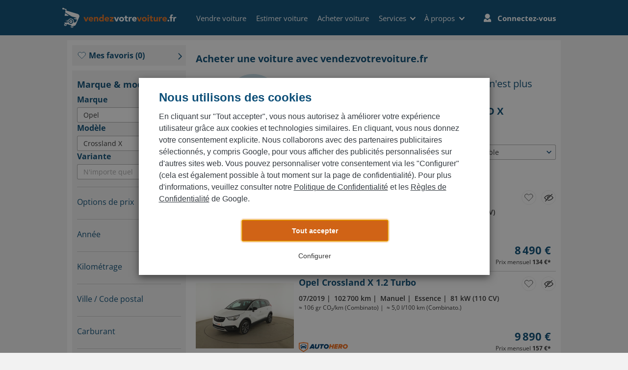

--- FILE ---
content_type: text/html; charset=utf-8
request_url: https://www.vendezvotrevoiture.fr/acheter-voiture/?brand=OPEL&model=OPEL.Crossland%20X&sort=PRICE_ASC&published=false
body_size: 74384
content:
<!doctype html>
<html lang="fr">
  <head>
    
    <link rel="dns-prefetch" href="//script.crazyegg.com" /><link rel="dns-prefetch" href="//static.wirkaufendeinauto.de" /><link rel="dns-prefetch" href="//content.wirkaufendeinauto.de" /><link rel="dns-prefetch" href="//www.googletagmanager.com" /><link rel="dns-prefetch" href="//www.google-analytics.com" /><link rel="dns-prefetch" href="//ajax.googleapis.com" />
    <title data-react-helmet="true">Acheter une voiture d&#x27;occasion en toute simplicité</title>
    <meta data-react-helmet="true" name="description" content="Vous voulez acheter une voiture ? Trouver les meilleures voitures d&#x27;occasion maintenant sur vendezvotrevoiture.fr. Achat en ligne sécurisé !"/><meta data-react-helmet="true" name="robots" content="index,follow"/><meta data-react-helmet="true" charset="utf-8"/><meta data-react-helmet="true" name="viewport" content="width=device-width, initial-scale=1, user-scalable=no"/>
    <link data-react-helmet="true" rel="canonical" href="https://www.vendezvotrevoiture.fr/acheter-voiture/"/><link data-react-helmet="true" rel="shortcut icon" href="/favicon.ico"/>
    <style>@import url(https://content.wirkaufendeinauto.de/static/fonts/fonts.css);
.CheckBox-module_wrapper__wVMik{position:relative}.CheckBox-module_checkBox__pCJQM{appearance:none;border:1px solid #333;border-radius:2px;cursor:pointer;height:20px;margin:3px 3px 3px 4px!important;padding:2px;width:20px}.CheckBox-module_checkBox__pCJQM:checked{border:2px solid grey}.CheckBox-module_icon__GEg8R{fill:grey!important;cursor:pointer;height:auto!important;left:8px;position:absolute;top:7px;width:12px!important}.Item-module_item__jITbt{display:flex;flex-direction:column;padding:0 10px}.Item-module_controls__--mmv{align-items:flex-start;display:flex;flex-direction:row;padding:3px 0 0}.Item-module_checkBox__5uUiZ{margin-top:3px}.Item-module_chevron__yT8Pz{fill:#333;height:15px!important;margin-top:7px;transition:all .3s linear;width:15px!important}.Item-module_chevronToggled__9tSmc{transform:rotate(180deg)}.Item-module_contentWrapper__HQeO9{color:#333;flex:1;padding:0 20px}.Item-module_title__bKSAd{cursor:pointer;font-size:16px}@media (min-width:576px){.Item-module_title__bKSAd{font-size:18px}}.Item-module_titleSelected__TYlAR{font-weight:600}.Item-module_content__KuP0n{font-size:14px;height:auto;margin:0 0 13px;max-height:999px;overflow:hidden;transition:max-height .5s}.Item-module_contentCollapsed__0g9aU{max-height:0}.Line-module_line__LUPCG{border:0;border-top:1px solid #aaa;margin-bottom:9px;margin-top:0}.SelectionModeButton-module_selectionModeButton__LVWtC{align-self:center;color:#333;display:block;font-size:14px;line-height:18px;margin:20px 0 10px}.SelectionModeButton-module_selectionModeButton__LVWtC:hover{cursor:pointer;text-decoration:underline}.btn{background-color:initial;border:1px solid #0000;border-radius:.1875rem;color:#333;display:inline-block;font-size:1rem;font-weight:700;line-height:1.5;padding:.438rem .75rem;text-align:center;transition:color .15s ease-in-out,background-color .15s ease-in-out,border-color .15s ease-in-out,box-shadow .15s ease-in-out;user-select:none;vertical-align:middle}@media (prefers-reduced-motion:reduce){.btn{transition:none}}.btn:hover{color:#333;text-decoration:none}.btn.focus,.btn:focus{box-shadow:0 0 0 .2rem #0d4f7840;outline:0}.btn.disabled,.btn:disabled{opacity:.65}.btn:not(:disabled):not(.disabled){cursor:pointer}a.btn.disabled,fieldset:disabled a.btn{pointer-events:none}.btn-primary{background-color:#0d4f78;border-color:#0d4f78;color:#fff}.btn-primary.focus,.btn-primary:focus,.btn-primary:hover{background-color:#093855;border-color:#08314a;color:#fff}.btn-primary.focus,.btn-primary:focus{box-shadow:0 0 0 .2rem #31698c80}.btn-primary.disabled,.btn-primary:disabled{background-color:#0d4f78;border-color:#0d4f78;color:#fff}.btn-primary:not(:disabled):not(.disabled).active,.btn-primary:not(:disabled):not(.disabled):active,.show>.btn-primary.dropdown-toggle{background-color:#08314a;border-color:#07293e;color:#fff}.btn-primary:not(:disabled):not(.disabled).active:focus,.btn-primary:not(:disabled):not(.disabled):active:focus,.show>.btn-primary.dropdown-toggle:focus{box-shadow:0 0 0 .2rem #31698c80}.btn-secondary{background-color:#e87524;border-color:#e87524;color:#fff}.btn-secondary.focus,.btn-secondary:focus,.btn-secondary:hover{background-color:#d06316;border-color:#c45d15;color:#fff}.btn-secondary.focus,.btn-secondary:focus{box-shadow:0 0 0 .2rem #eb8a4580}.btn-secondary.disabled,.btn-secondary:disabled{background-color:#e87524;border-color:#e87524;color:#fff}.btn-secondary:not(:disabled):not(.disabled).active,.btn-secondary:not(:disabled):not(.disabled):active,.show>.btn-secondary.dropdown-toggle{background-color:#c45d15;border-color:#b95813;color:#fff}.btn-secondary:not(:disabled):not(.disabled).active:focus,.btn-secondary:not(:disabled):not(.disabled):active:focus,.show>.btn-secondary.dropdown-toggle:focus{box-shadow:0 0 0 .2rem #eb8a4580}.btn-success{background-color:#58a728;border-color:#58a728;color:#fff}.btn-success.focus,.btn-success:focus,.btn-success:hover{background-color:#488821;border-color:#427e1e;color:#fff}.btn-success.focus,.btn-success:focus{box-shadow:0 0 0 .2rem #71b44880}.btn-success.disabled,.btn-success:disabled{background-color:#58a728;border-color:#58a728;color:#fff}.btn-success:not(:disabled):not(.disabled).active,.btn-success:not(:disabled):not(.disabled):active,.show>.btn-success.dropdown-toggle{background-color:#427e1e;border-color:#3d741c;color:#fff}.btn-success:not(:disabled):not(.disabled).active:focus,.btn-success:not(:disabled):not(.disabled):active:focus,.show>.btn-success.dropdown-toggle:focus{box-shadow:0 0 0 .2rem #71b44880}.btn-info{background-color:#014d7c;border-color:#014d7c;color:#fff}.btn-info.focus,.btn-info:focus,.btn-info:hover{background-color:#013556;border-color:#012e49;color:#fff}.btn-info.focus,.btn-info:focus{box-shadow:0 0 0 .2rem #27689080}.btn-info.disabled,.btn-info:disabled{background-color:#014d7c;border-color:#014d7c;color:#fff}.btn-info:not(:disabled):not(.disabled).active,.btn-info:not(:disabled):not(.disabled):active,.show>.btn-info.dropdown-toggle{background-color:#012e49;border-color:#00263d;color:#fff}.btn-info:not(:disabled):not(.disabled).active:focus,.btn-info:not(:disabled):not(.disabled):active:focus,.show>.btn-info.dropdown-toggle:focus{box-shadow:0 0 0 .2rem #27689080}.btn-warning{background-color:#ff0;border-color:#ff0;color:#333}.btn-warning.focus,.btn-warning:focus,.btn-warning:hover{background-color:#d9d900;border-color:#cc0;color:#333}.btn-warning.focus,.btn-warning:focus{box-shadow:0 0 0 .2rem #e0e00880}.btn-warning.disabled,.btn-warning:disabled{background-color:#ff0;border-color:#ff0;color:#333}.btn-warning:not(:disabled):not(.disabled).active,.btn-warning:not(:disabled):not(.disabled):active,.show>.btn-warning.dropdown-toggle{background-color:#cc0;border-color:#bfbf00;color:#333}.btn-warning:not(:disabled):not(.disabled).active:focus,.btn-warning:not(:disabled):not(.disabled):active:focus,.show>.btn-warning.dropdown-toggle:focus{box-shadow:0 0 0 .2rem #e0e00880}.btn-danger{background-color:#d0021b;border-color:#d0021b;color:#fff}.btn-danger.focus,.btn-danger:focus,.btn-danger:hover{background-color:#aa0216;border-color:#9d0214;color:#fff}.btn-danger.focus,.btn-danger:focus{box-shadow:0 0 0 .2rem #d7283d80}.btn-danger.disabled,.btn-danger:disabled{background-color:#d0021b;border-color:#d0021b;color:#fff}.btn-danger:not(:disabled):not(.disabled).active,.btn-danger:not(:disabled):not(.disabled):active,.show>.btn-danger.dropdown-toggle{background-color:#9d0214;border-color:#910113;color:#fff}.btn-danger:not(:disabled):not(.disabled).active:focus,.btn-danger:not(:disabled):not(.disabled):active:focus,.show>.btn-danger.dropdown-toggle:focus{box-shadow:0 0 0 .2rem #d7283d80}.btn-light{background-color:#f2f2f2;border-color:#f2f2f2;color:#333}.btn-light.focus,.btn-light:focus,.btn-light:hover{background-color:#dfdfdf;border-color:#d9d9d9;color:#333}.btn-light.focus,.btn-light:focus{box-shadow:0 0 0 .2rem #d5d5d580}.btn-light.disabled,.btn-light:disabled{background-color:#f2f2f2;border-color:#f2f2f2;color:#333}.btn-light:not(:disabled):not(.disabled).active,.btn-light:not(:disabled):not(.disabled):active,.show>.btn-light.dropdown-toggle{background-color:#d9d9d9;border-color:#d2d2d2;color:#333}.btn-light:not(:disabled):not(.disabled).active:focus,.btn-light:not(:disabled):not(.disabled):active:focus,.show>.btn-light.dropdown-toggle:focus{box-shadow:0 0 0 .2rem #d5d5d580}.btn-dark{background-color:#333;border-color:#333;color:#fff}.btn-dark.focus,.btn-dark:focus,.btn-dark:hover{background-color:#202020;border-color:#1a1a1a;color:#fff}.btn-dark.focus,.btn-dark:focus{box-shadow:0 0 0 .2rem #52525280}.btn-dark.disabled,.btn-dark:disabled{background-color:#333;border-color:#333;color:#fff}.btn-dark:not(:disabled):not(.disabled).active,.btn-dark:not(:disabled):not(.disabled):active,.show>.btn-dark.dropdown-toggle{background-color:#1a1a1a;border-color:#131313;color:#fff}.btn-dark:not(:disabled):not(.disabled).active:focus,.btn-dark:not(:disabled):not(.disabled):active:focus,.show>.btn-dark.dropdown-toggle:focus{box-shadow:0 0 0 .2rem #52525280}.btn-primary-light{background-color:#014d7c;border-color:#014d7c;color:#fff}.btn-primary-light.focus,.btn-primary-light:focus,.btn-primary-light:hover{background-color:#013556;border-color:#012e49;color:#fff}.btn-primary-light.focus,.btn-primary-light:focus{box-shadow:0 0 0 .2rem #27689080}.btn-primary-light.disabled,.btn-primary-light:disabled{background-color:#014d7c;border-color:#014d7c;color:#fff}.btn-primary-light:not(:disabled):not(.disabled).active,.btn-primary-light:not(:disabled):not(.disabled):active,.show>.btn-primary-light.dropdown-toggle{background-color:#012e49;border-color:#00263d;color:#fff}.btn-primary-light:not(:disabled):not(.disabled).active:focus,.btn-primary-light:not(:disabled):not(.disabled):active:focus,.show>.btn-primary-light.dropdown-toggle:focus{box-shadow:0 0 0 .2rem #27689080}.btn-primary-lighter{background-color:#015f9b;border-color:#015f9b;color:#fff}.btn-primary-lighter.focus,.btn-primary-lighter:focus,.btn-primary-lighter:hover{background-color:#014875;border-color:#014068;color:#fff}.btn-primary-lighter.focus,.btn-primary-lighter:focus{box-shadow:0 0 0 .2rem #2777aa80}.btn-primary-lighter.disabled,.btn-primary-lighter:disabled{background-color:#015f9b;border-color:#015f9b;color:#fff}.btn-primary-lighter:not(:disabled):not(.disabled).active,.btn-primary-lighter:not(:disabled):not(.disabled):active,.show>.btn-primary-lighter.dropdown-toggle{background-color:#014068;border-color:#01385c;color:#fff}.btn-primary-lighter:not(:disabled):not(.disabled).active:focus,.btn-primary-lighter:not(:disabled):not(.disabled):active:focus,.show>.btn-primary-lighter.dropdown-toggle:focus{box-shadow:0 0 0 .2rem #2777aa80}.btn-outline-primary{border-color:#0d4f78;color:#0d4f78}.btn-outline-primary:hover{background-color:#0d4f78;border-color:#0d4f78;color:#fff}.btn-outline-primary.focus,.btn-outline-primary:focus{box-shadow:0 0 0 .2rem #0d4f7880}.btn-outline-primary.disabled,.btn-outline-primary:disabled{background-color:initial;color:#0d4f78}.btn-outline-primary:not(:disabled):not(.disabled).active,.btn-outline-primary:not(:disabled):not(.disabled):active,.show>.btn-outline-primary.dropdown-toggle{background-color:#0d4f78;border-color:#0d4f78;color:#fff}.btn-outline-primary:not(:disabled):not(.disabled).active:focus,.btn-outline-primary:not(:disabled):not(.disabled):active:focus,.show>.btn-outline-primary.dropdown-toggle:focus{box-shadow:0 0 0 .2rem #0d4f7880}.btn-outline-secondary{border-color:#e87524;color:#e87524}.btn-outline-secondary:hover{background-color:#e87524;border-color:#e87524;color:#fff}.btn-outline-secondary.focus,.btn-outline-secondary:focus{box-shadow:0 0 0 .2rem #e8752480}.btn-outline-secondary.disabled,.btn-outline-secondary:disabled{background-color:initial;color:#e87524}.btn-outline-secondary:not(:disabled):not(.disabled).active,.btn-outline-secondary:not(:disabled):not(.disabled):active,.show>.btn-outline-secondary.dropdown-toggle{background-color:#e87524;border-color:#e87524;color:#fff}.btn-outline-secondary:not(:disabled):not(.disabled).active:focus,.btn-outline-secondary:not(:disabled):not(.disabled):active:focus,.show>.btn-outline-secondary.dropdown-toggle:focus{box-shadow:0 0 0 .2rem #e8752480}.btn-outline-success{border-color:#58a728;color:#58a728}.btn-outline-success:hover{background-color:#58a728;border-color:#58a728;color:#fff}.btn-outline-success.focus,.btn-outline-success:focus{box-shadow:0 0 0 .2rem #58a72880}.btn-outline-success.disabled,.btn-outline-success:disabled{background-color:initial;color:#58a728}.btn-outline-success:not(:disabled):not(.disabled).active,.btn-outline-success:not(:disabled):not(.disabled):active,.show>.btn-outline-success.dropdown-toggle{background-color:#58a728;border-color:#58a728;color:#fff}.btn-outline-success:not(:disabled):not(.disabled).active:focus,.btn-outline-success:not(:disabled):not(.disabled):active:focus,.show>.btn-outline-success.dropdown-toggle:focus{box-shadow:0 0 0 .2rem #58a72880}.btn-outline-info{border-color:#014d7c;color:#014d7c}.btn-outline-info:hover{background-color:#014d7c;border-color:#014d7c;color:#fff}.btn-outline-info.focus,.btn-outline-info:focus{box-shadow:0 0 0 .2rem #014d7c80}.btn-outline-info.disabled,.btn-outline-info:disabled{background-color:initial;color:#014d7c}.btn-outline-info:not(:disabled):not(.disabled).active,.btn-outline-info:not(:disabled):not(.disabled):active,.show>.btn-outline-info.dropdown-toggle{background-color:#014d7c;border-color:#014d7c;color:#fff}.btn-outline-info:not(:disabled):not(.disabled).active:focus,.btn-outline-info:not(:disabled):not(.disabled):active:focus,.show>.btn-outline-info.dropdown-toggle:focus{box-shadow:0 0 0 .2rem #014d7c80}.btn-outline-warning{border-color:#ff0;color:#ff0}.btn-outline-warning:hover{background-color:#ff0;border-color:#ff0;color:#333}.btn-outline-warning.focus,.btn-outline-warning:focus{box-shadow:0 0 0 .2rem #ffff0080}.btn-outline-warning.disabled,.btn-outline-warning:disabled{background-color:initial;color:#ff0}.btn-outline-warning:not(:disabled):not(.disabled).active,.btn-outline-warning:not(:disabled):not(.disabled):active,.show>.btn-outline-warning.dropdown-toggle{background-color:#ff0;border-color:#ff0;color:#333}.btn-outline-warning:not(:disabled):not(.disabled).active:focus,.btn-outline-warning:not(:disabled):not(.disabled):active:focus,.show>.btn-outline-warning.dropdown-toggle:focus{box-shadow:0 0 0 .2rem #ffff0080}.btn-outline-danger{border-color:#d0021b;color:#d0021b}.btn-outline-danger:hover{background-color:#d0021b;border-color:#d0021b;color:#fff}.btn-outline-danger.focus,.btn-outline-danger:focus{box-shadow:0 0 0 .2rem #d0021b80}.btn-outline-danger.disabled,.btn-outline-danger:disabled{background-color:initial;color:#d0021b}.btn-outline-danger:not(:disabled):not(.disabled).active,.btn-outline-danger:not(:disabled):not(.disabled):active,.show>.btn-outline-danger.dropdown-toggle{background-color:#d0021b;border-color:#d0021b;color:#fff}.btn-outline-danger:not(:disabled):not(.disabled).active:focus,.btn-outline-danger:not(:disabled):not(.disabled):active:focus,.show>.btn-outline-danger.dropdown-toggle:focus{box-shadow:0 0 0 .2rem #d0021b80}.btn-outline-light{border-color:#f2f2f2;color:#f2f2f2}.btn-outline-light:hover{background-color:#f2f2f2;border-color:#f2f2f2;color:#333}.btn-outline-light.focus,.btn-outline-light:focus{box-shadow:0 0 0 .2rem #f2f2f280}.btn-outline-light.disabled,.btn-outline-light:disabled{background-color:initial;color:#f2f2f2}.btn-outline-light:not(:disabled):not(.disabled).active,.btn-outline-light:not(:disabled):not(.disabled):active,.show>.btn-outline-light.dropdown-toggle{background-color:#f2f2f2;border-color:#f2f2f2;color:#333}.btn-outline-light:not(:disabled):not(.disabled).active:focus,.btn-outline-light:not(:disabled):not(.disabled):active:focus,.show>.btn-outline-light.dropdown-toggle:focus{box-shadow:0 0 0 .2rem #f2f2f280}.btn-outline-dark{border-color:#333;color:#333}.btn-outline-dark:hover{background-color:#333;border-color:#333;color:#fff}.btn-outline-dark.focus,.btn-outline-dark:focus{box-shadow:0 0 0 .2rem #33333380}.btn-outline-dark.disabled,.btn-outline-dark:disabled{background-color:initial;color:#333}.btn-outline-dark:not(:disabled):not(.disabled).active,.btn-outline-dark:not(:disabled):not(.disabled):active,.show>.btn-outline-dark.dropdown-toggle{background-color:#333;border-color:#333;color:#fff}.btn-outline-dark:not(:disabled):not(.disabled).active:focus,.btn-outline-dark:not(:disabled):not(.disabled):active:focus,.show>.btn-outline-dark.dropdown-toggle:focus{box-shadow:0 0 0 .2rem #33333380}.btn-outline-primary-light{border-color:#014d7c;color:#014d7c}.btn-outline-primary-light:hover{background-color:#014d7c;border-color:#014d7c;color:#fff}.btn-outline-primary-light.focus,.btn-outline-primary-light:focus{box-shadow:0 0 0 .2rem #014d7c80}.btn-outline-primary-light.disabled,.btn-outline-primary-light:disabled{background-color:initial;color:#014d7c}.btn-outline-primary-light:not(:disabled):not(.disabled).active,.btn-outline-primary-light:not(:disabled):not(.disabled):active,.show>.btn-outline-primary-light.dropdown-toggle{background-color:#014d7c;border-color:#014d7c;color:#fff}.btn-outline-primary-light:not(:disabled):not(.disabled).active:focus,.btn-outline-primary-light:not(:disabled):not(.disabled):active:focus,.show>.btn-outline-primary-light.dropdown-toggle:focus{box-shadow:0 0 0 .2rem #014d7c80}.btn-outline-primary-lighter{border-color:#015f9b;color:#015f9b}.btn-outline-primary-lighter:hover{background-color:#015f9b;border-color:#015f9b;color:#fff}.btn-outline-primary-lighter.focus,.btn-outline-primary-lighter:focus{box-shadow:0 0 0 .2rem #015f9b80}.btn-outline-primary-lighter.disabled,.btn-outline-primary-lighter:disabled{background-color:initial;color:#015f9b}.btn-outline-primary-lighter:not(:disabled):not(.disabled).active,.btn-outline-primary-lighter:not(:disabled):not(.disabled):active,.show>.btn-outline-primary-lighter.dropdown-toggle{background-color:#015f9b;border-color:#015f9b;color:#fff}.btn-outline-primary-lighter:not(:disabled):not(.disabled).active:focus,.btn-outline-primary-lighter:not(:disabled):not(.disabled):active:focus,.show>.btn-outline-primary-lighter.dropdown-toggle:focus{box-shadow:0 0 0 .2rem #015f9b80}.btn-link{color:#015f9b;font-weight:400;text-decoration:none}.btn-link:hover{color:#e87524}.btn-link.focus,.btn-link:focus,.btn-link:hover{text-decoration:underline}.btn-link.disabled,.btn-link:disabled{color:grey;pointer-events:none}.btn-lg{border-radius:.1875rem;font-size:1rem;line-height:1.5;padding:.594rem 1rem}.btn-sm{border-radius:.2rem;font-size:1rem;line-height:1.3;padding:.282rem .875rem}.btn-block{display:block;width:100%}.btn-block+.btn-block{margin-top:.5rem}.modal__outer,input[type=button].btn-block,input[type=reset].btn-block,input[type=submit].btn-block{width:100%}.modal__bg{background:#0b0b0b;opacity:.5;overflow:hidden;z-index:1042}.modal__bg,.modal__wrap{height:100%;left:0;position:fixed;top:0;width:100%}.modal__wrap{backface-visibility:hidden;outline:0!important;overflow-y:scroll;z-index:1043}.modal__container{box-sizing:border-box;height:100%;left:0;padding:0 8px;position:absolute;text-align:center;top:0;width:100%}.modal__container:before{content:"";height:100%}.modal__container:before,.modal__content{display:inline-block;vertical-align:middle}.modal__content{margin:0 auto;position:relative;text-align:left;width:100%;z-index:1045}.modal-close{align-items:center;appearance:none;background-color:#fff6;border:0;border-radius:.2rem;box-shadow:none;cursor:pointer;display:block;display:flex;font-size:24px;font-style:normal;height:3.125rem;justify-content:center;opacity:1;outline:0;overflow:visible;padding:5px;position:absolute;right:5px;text-align:center;text-decoration:none;top:5px;width:3.125rem;z-index:1046}.modal-close:focus,.modal-close:hover{opacity:.85}.modal-close:focus{box-shadow:0 0 0 1px #0d4f7880;outline:none}.modal-close::-moz-focus-inner{border:0;padding:0}.modal-close__text{align-items:center;border-radius:100%;color:#5b5b5b;display:inline-block;display:flex;justify-content:center;line-height:1}.modal--is-open,.modal-open{overflow-y:hidden}.modal--image__content{max-width:100%;width:auto}.modal__wrap{z-index:100001}.GDPRBanner-module_banner__RleVq{background:#fff;box-shadow:0 5px 15px #00000080;color:#343a40;display:flex;flex-direction:column;font-family:-apple-system,BlinkMacSystemFont,Segoe UI,Roboto,Helvetica Neue,Arial,Noto Sans,Liberation Sans,sans-serif,Apple Color Emoji,Segoe UI Emoji,Segoe UI Symbol,Noto Color Emoji;font-size:1rem;font-weight:400;line-height:1.5;margin:auto;max-width:715px;padding:20px 15px}.GDPRBanner-module_banner__RleVq,.GDPRBanner-module_banner__RleVq>*,.GDPRBanner-module_banner__RleVq>:after,.GDPRBanner-module_banner__RleVq>:before{box-sizing:border-box}@media (min-width:576px){.GDPRBanner-module_banner__RleVq{padding:25px 38px 20px 41px}}.GDPRBanner-module_title__LK4MI{color:#0d4f78;font-size:24px;font-weight:700;line-height:1.21;margin-bottom:13px;margin-top:0}.GDPRBanner-module_info__oS2cl{color:#343a40;font-size:16px;margin-bottom:20px;margin-top:0}.GDPRBanner-module_info__oS2cl a{color:#343a40;text-decoration:underline}.GDPRBanner-module_submitButton__a0S8G{font-weight:700!important;margin-top:20px}@media (min-width:576px){.GDPRBanner-module_submitButton__a0S8G{align-self:center;height:45px;margin-top:10px;padding-left:102px!important;padding-right:102px!important}.GDPRBanner-module_submitButtonInSelectionMode__Cxxky{margin-top:25px}}.GDPRBanner-module_hidden__dXOa8{display:none}
/*! normalize.css v3.0.3 | MIT License | github.com/necolas/normalize.css */html{font-family:sans-serif;-ms-text-size-adjust:100%;-webkit-text-size-adjust:100%}body{margin:0}article,aside,details,figcaption,figure,footer,header,hgroup,main,menu,nav,section,summary{display:block}audio,canvas,progress,video{display:inline-block;vertical-align:baseline}audio:not([controls]){display:none;height:0}[hidden],template{display:none}a{background-color:transparent}a:active,a:hover{outline:0}abbr[title]{border-bottom:1px dotted}b,strong{font-weight:700}dfn{font-style:italic}h1{font-size:2em;margin:.67em 0}mark{background:#ff0;color:#000}small{font-size:80%}sub,sup{font-size:75%;line-height:0;position:relative;vertical-align:baseline}sup{top:-.5em}sub{bottom:-.25em}img{border:0}svg:not(:root){overflow:hidden}figure{margin:1em 40px}hr{box-sizing:content-box;height:0}pre{overflow:auto}code,kbd,pre,samp{font-family:monospace,monospace;font-size:1em}button,input,optgroup,select,textarea{color:inherit;font:inherit;margin:0}button{overflow:visible}button,select{text-transform:none}button,html input[type=button],input[type=reset],input[type=submit]{-webkit-appearance:button;cursor:pointer}button[disabled],html input[disabled]{cursor:default}button::-moz-focus-inner,input::-moz-focus-inner{border:0;padding:0}input{line-height:normal}input[type=checkbox],input[type=radio]{box-sizing:border-box;padding:0}input[type=number]::-webkit-inner-spin-button,input[type=number]::-webkit-outer-spin-button{height:auto}input[type=search]{-webkit-appearance:textfield;box-sizing:content-box}input[type=search]::-webkit-search-cancel-button,input[type=search]::-webkit-search-decoration{-webkit-appearance:none}fieldset{border:1px solid silver;margin:0 2px;padding:.35em .625em .75em}textarea{overflow:auto}optgroup{font-weight:700}table{border-collapse:collapse;border-spacing:0}td,th{padding:0}
/*! Source: https://github.com/h5bp/html5-boilerplate/blob/master/src/css/main.css */@media print{*,:after,:before{background:transparent!important;color:#000!important;box-shadow:none!important;text-shadow:none!important}a,a:visited{text-decoration:underline}a[href]:after{content:" (" attr(href) ")"}abbr[title]:after{content:" (" attr(title) ")"}a[href^="#"]:after,a[href^="javascript:"]:after{content:""}blockquote,pre{border:1px solid #999;page-break-inside:avoid}thead{display:table-header-group}img,tr{page-break-inside:avoid}img{max-width:100%!important}h2,h3,p{orphans:3;widows:3}h2,h3{page-break-after:avoid}.navbar{display:none}.btn>.caret,.dropup>.btn>.caret{border-top-color:#000!important}.label{border:1px solid #000}.table{border-collapse:collapse!important}.table td,.table th{background-color:#fff!important}.table-bordered td,.table-bordered th{border:1px solid #ddd!important}}*,:after,:before{box-sizing:border-box}html{font-size:10px;-webkit-tap-highlight-color:rgba(0,0,0,0)}body{font-family:Helvetica Neue,Helvetica,Arial,sans-serif;font-size:14px;line-height:1.42857143;color:#333;background-color:#f2f2f2}button,input,select,textarea{font-family:inherit;font-size:inherit;line-height:inherit}a{color:#0d4f78;text-decoration:none}a:focus,a:hover{color:#0d4f78;text-decoration:underline}a:focus{outline:5px auto -webkit-focus-ring-color;outline-offset:-2px}figure{margin:0}img{vertical-align:middle}.img-responsive{display:block;max-width:100%;height:auto}.img-rounded{border-radius:6px}.img-thumbnail{padding:4px;line-height:1.42857143;background-color:#f2f2f2;border:1px solid #ddd;border-radius:4px;transition:all .2s ease-in-out;display:inline-block;max-width:100%;height:auto}.img-circle{border-radius:50%}hr{margin-top:20px;margin-bottom:20px;border:0;border-top:1px solid #eee}.sr-only{position:absolute;width:1px;height:1px;margin:-1px;padding:0;overflow:hidden;clip:rect(0,0,0,0);border:0}.sr-only-focusable:active,.sr-only-focusable:focus{position:static;width:auto;height:auto;margin:0;overflow:visible;clip:auto}[role=button]{cursor:pointer}.h1,.h2,.h3,.h4,.h5,.h6,h1,h2,h3,h4,h5,h6{font-family:inherit;font-weight:500;line-height:1.1;color:inherit}.h1 .small,.h1 small,.h2 .small,.h2 small,.h3 .small,.h3 small,.h4 .small,.h4 small,.h5 .small,.h5 small,.h6 .small,.h6 small,h1 .small,h1 small,h2 .small,h2 small,h3 .small,h3 small,h4 .small,h4 small,h5 .small,h5 small,h6 .small,h6 small{font-weight:400;line-height:1;color:#777}.h1,.h2,.h3,h1,h2,h3{margin-top:20px;margin-bottom:10px}.h1 .small,.h1 small,.h2 .small,.h2 small,.h3 .small,.h3 small,h1 .small,h1 small,h2 .small,h2 small,h3 .small,h3 small{font-size:65%}.h4,.h5,.h6,h4,h5,h6{margin-top:10px;margin-bottom:10px}.h4 .small,.h4 small,.h5 .small,.h5 small,.h6 .small,.h6 small,h4 .small,h4 small,h5 .small,h5 small,h6 .small,h6 small{font-size:75%}.h1,h1{font-size:36px}.h2,h2{font-size:30px}.h3,h3{font-size:24px}.h4,h4{font-size:18px}.h5,h5{font-size:14px}.h6,h6{font-size:12px}p{margin:0 0 10px}.lead{margin-bottom:20px;font-size:16px;font-weight:300;line-height:1.4}@media (min-width:768px){.lead{font-size:21px}}.small,small{font-size:85%}.mark,mark{background-color:#fcf8e3;padding:.2em}.text-left{text-align:left}.text-right{text-align:right}.text-center{text-align:center}.text-justify{text-align:justify}.text-nowrap{white-space:nowrap}.text-lowercase{text-transform:lowercase}.text-uppercase{text-transform:uppercase}.text-capitalize{text-transform:capitalize}.text-muted{color:#777}.text-primary{color:#f37121}a.text-primary:focus,a.text-primary:hover{color:#d5580c}.text-success{color:#3c763d}a.text-success:focus,a.text-success:hover{color:#2b542c}.text-info{color:#31708f}a.text-info:focus,a.text-info:hover{color:#245269}.text-warning{color:#8a6d3b}a.text-warning:focus,a.text-warning:hover{color:#66512c}.text-danger{color:#a94442}a.text-danger:focus,a.text-danger:hover{color:#843534}.bg-primary{color:#fff;background-color:#f37121}a.bg-primary:focus,a.bg-primary:hover{background-color:#d5580c}.bg-success{background-color:#dff0d8}a.bg-success:focus,a.bg-success:hover{background-color:#c1e2b3}.bg-info{background-color:#d9edf7}a.bg-info:focus,a.bg-info:hover{background-color:#afd9ee}.bg-warning{background-color:#fcf8e3}a.bg-warning:focus,a.bg-warning:hover{background-color:#f7ecb5}.bg-danger{background-color:#f2dede}a.bg-danger:focus,a.bg-danger:hover{background-color:#e4b9b9}.page-header{padding-bottom:9px;margin:40px 0 20px;border-bottom:1px solid #eee}ol,ul{margin-top:0;margin-bottom:10px}ol ol,ol ul,ul ol,ul ul{margin-bottom:0}.list-inline,.list-unstyled{padding-left:0;list-style:none}.list-inline{margin-left:-5px}.list-inline>li{display:inline-block;padding-left:5px;padding-right:5px}dl{margin-top:0;margin-bottom:20px}dd,dt{line-height:1.42857143}dt{font-weight:700}dd{margin-left:0}@media (min-width:768px){.dl-horizontal dt{float:left;width:160px;clear:left;text-align:right;overflow:hidden;text-overflow:ellipsis;white-space:nowrap}.dl-horizontal dd{margin-left:180px}}abbr[data-original-title],abbr[title]{cursor:help;border-bottom:1px dotted #777}.initialism{font-size:90%;text-transform:uppercase}blockquote{padding:10px 20px;margin:0 0 20px;font-size:17.5px;border-left:5px solid #eee}blockquote ol:last-child,blockquote p:last-child,blockquote ul:last-child{margin-bottom:0}blockquote .small,blockquote footer,blockquote small{display:block;font-size:80%;line-height:1.42857143;color:#777}blockquote .small:before,blockquote footer:before,blockquote small:before{content:"\2014 \00A0"}.blockquote-reverse,blockquote.pull-right{padding-right:15px;padding-left:0;border-right:5px solid #eee;border-left:0;text-align:right}.blockquote-reverse .small:before,.blockquote-reverse footer:before,.blockquote-reverse small:before,blockquote.pull-right .small:before,blockquote.pull-right footer:before,blockquote.pull-right small:before{content:""}.blockquote-reverse .small:after,.blockquote-reverse footer:after,.blockquote-reverse small:after,blockquote.pull-right .small:after,blockquote.pull-right footer:after,blockquote.pull-right small:after{content:"\00A0 \2014"}address{margin-bottom:20px;font-style:normal;line-height:1.42857143}.container{margin-right:auto;margin-left:auto;padding-left:10px;padding-right:10px}@media (min-width:768px){.container{width:740px}}@media (min-width:1026px){.container{width:1016px}}@media (min-width:1200px){.container{width:1016px}}.container-fluid{margin-right:auto;margin-left:auto;padding-left:10px;padding-right:10px}.row{margin-left:-10px;margin-right:-10px}.col-lg-1,.col-lg-2,.col-lg-3,.col-lg-4,.col-lg-5,.col-lg-6,.col-lg-7,.col-lg-8,.col-lg-9,.col-lg-10,.col-lg-11,.col-lg-12,.col-md-1,.col-md-2,.col-md-3,.col-md-4,.col-md-5,.col-md-6,.col-md-7,.col-md-8,.col-md-9,.col-md-10,.col-md-11,.col-md-12,.col-sm-1,.col-sm-2,.col-sm-3,.col-sm-4,.col-sm-5,.col-sm-6,.col-sm-7,.col-sm-8,.col-sm-9,.col-sm-10,.col-sm-11,.col-sm-12,.col-xs-1,.col-xs-2,.col-xs-3,.col-xs-4,.col-xs-5,.col-xs-6,.col-xs-7,.col-xs-8,.col-xs-9,.col-xs-10,.col-xs-11,.col-xs-12{position:relative;min-height:1px;padding-left:10px;padding-right:10px}.col-xs-1,.col-xs-2,.col-xs-3,.col-xs-4,.col-xs-5,.col-xs-6,.col-xs-7,.col-xs-8,.col-xs-9,.col-xs-10,.col-xs-11,.col-xs-12{float:left}.col-xs-12{width:100%}.col-xs-11{width:91.66666667%}.col-xs-10{width:83.33333333%}.col-xs-9{width:75%}.col-xs-8{width:66.66666667%}.col-xs-7{width:58.33333333%}.col-xs-6{width:50%}.col-xs-5{width:41.66666667%}.col-xs-4{width:33.33333333%}.col-xs-3{width:25%}.col-xs-2{width:16.66666667%}.col-xs-1{width:8.33333333%}.col-xs-pull-12{right:100%}.col-xs-pull-11{right:91.66666667%}.col-xs-pull-10{right:83.33333333%}.col-xs-pull-9{right:75%}.col-xs-pull-8{right:66.66666667%}.col-xs-pull-7{right:58.33333333%}.col-xs-pull-6{right:50%}.col-xs-pull-5{right:41.66666667%}.col-xs-pull-4{right:33.33333333%}.col-xs-pull-3{right:25%}.col-xs-pull-2{right:16.66666667%}.col-xs-pull-1{right:8.33333333%}.col-xs-pull-0{right:auto}.col-xs-push-12{left:100%}.col-xs-push-11{left:91.66666667%}.col-xs-push-10{left:83.33333333%}.col-xs-push-9{left:75%}.col-xs-push-8{left:66.66666667%}.col-xs-push-7{left:58.33333333%}.col-xs-push-6{left:50%}.col-xs-push-5{left:41.66666667%}.col-xs-push-4{left:33.33333333%}.col-xs-push-3{left:25%}.col-xs-push-2{left:16.66666667%}.col-xs-push-1{left:8.33333333%}.col-xs-push-0{left:auto}.col-xs-offset-12{margin-left:100%}.col-xs-offset-11{margin-left:91.66666667%}.col-xs-offset-10{margin-left:83.33333333%}.col-xs-offset-9{margin-left:75%}.col-xs-offset-8{margin-left:66.66666667%}.col-xs-offset-7{margin-left:58.33333333%}.col-xs-offset-6{margin-left:50%}.col-xs-offset-5{margin-left:41.66666667%}.col-xs-offset-4{margin-left:33.33333333%}.col-xs-offset-3{margin-left:25%}.col-xs-offset-2{margin-left:16.66666667%}.col-xs-offset-1{margin-left:8.33333333%}.col-xs-offset-0{margin-left:0}@media (min-width:768px){.col-sm-1,.col-sm-2,.col-sm-3,.col-sm-4,.col-sm-5,.col-sm-6,.col-sm-7,.col-sm-8,.col-sm-9,.col-sm-10,.col-sm-11,.col-sm-12{float:left}.col-sm-12{width:100%}.col-sm-11{width:91.66666667%}.col-sm-10{width:83.33333333%}.col-sm-9{width:75%}.col-sm-8{width:66.66666667%}.col-sm-7{width:58.33333333%}.col-sm-6{width:50%}.col-sm-5{width:41.66666667%}.col-sm-4{width:33.33333333%}.col-sm-3{width:25%}.col-sm-2{width:16.66666667%}.col-sm-1{width:8.33333333%}.col-sm-pull-12{right:100%}.col-sm-pull-11{right:91.66666667%}.col-sm-pull-10{right:83.33333333%}.col-sm-pull-9{right:75%}.col-sm-pull-8{right:66.66666667%}.col-sm-pull-7{right:58.33333333%}.col-sm-pull-6{right:50%}.col-sm-pull-5{right:41.66666667%}.col-sm-pull-4{right:33.33333333%}.col-sm-pull-3{right:25%}.col-sm-pull-2{right:16.66666667%}.col-sm-pull-1{right:8.33333333%}.col-sm-pull-0{right:auto}.col-sm-push-12{left:100%}.col-sm-push-11{left:91.66666667%}.col-sm-push-10{left:83.33333333%}.col-sm-push-9{left:75%}.col-sm-push-8{left:66.66666667%}.col-sm-push-7{left:58.33333333%}.col-sm-push-6{left:50%}.col-sm-push-5{left:41.66666667%}.col-sm-push-4{left:33.33333333%}.col-sm-push-3{left:25%}.col-sm-push-2{left:16.66666667%}.col-sm-push-1{left:8.33333333%}.col-sm-push-0{left:auto}.col-sm-offset-12{margin-left:100%}.col-sm-offset-11{margin-left:91.66666667%}.col-sm-offset-10{margin-left:83.33333333%}.col-sm-offset-9{margin-left:75%}.col-sm-offset-8{margin-left:66.66666667%}.col-sm-offset-7{margin-left:58.33333333%}.col-sm-offset-6{margin-left:50%}.col-sm-offset-5{margin-left:41.66666667%}.col-sm-offset-4{margin-left:33.33333333%}.col-sm-offset-3{margin-left:25%}.col-sm-offset-2{margin-left:16.66666667%}.col-sm-offset-1{margin-left:8.33333333%}.col-sm-offset-0{margin-left:0}}@media (min-width:1026px){.col-md-1,.col-md-2,.col-md-3,.col-md-4,.col-md-5,.col-md-6,.col-md-7,.col-md-8,.col-md-9,.col-md-10,.col-md-11,.col-md-12{float:left}.col-md-12{width:100%}.col-md-11{width:91.66666667%}.col-md-10{width:83.33333333%}.col-md-9{width:75%}.col-md-8{width:66.66666667%}.col-md-7{width:58.33333333%}.col-md-6{width:50%}.col-md-5{width:41.66666667%}.col-md-4{width:33.33333333%}.col-md-3{width:25%}.col-md-2{width:16.66666667%}.col-md-1{width:8.33333333%}.col-md-pull-12{right:100%}.col-md-pull-11{right:91.66666667%}.col-md-pull-10{right:83.33333333%}.col-md-pull-9{right:75%}.col-md-pull-8{right:66.66666667%}.col-md-pull-7{right:58.33333333%}.col-md-pull-6{right:50%}.col-md-pull-5{right:41.66666667%}.col-md-pull-4{right:33.33333333%}.col-md-pull-3{right:25%}.col-md-pull-2{right:16.66666667%}.col-md-pull-1{right:8.33333333%}.col-md-pull-0{right:auto}.col-md-push-12{left:100%}.col-md-push-11{left:91.66666667%}.col-md-push-10{left:83.33333333%}.col-md-push-9{left:75%}.col-md-push-8{left:66.66666667%}.col-md-push-7{left:58.33333333%}.col-md-push-6{left:50%}.col-md-push-5{left:41.66666667%}.col-md-push-4{left:33.33333333%}.col-md-push-3{left:25%}.col-md-push-2{left:16.66666667%}.col-md-push-1{left:8.33333333%}.col-md-push-0{left:auto}.col-md-offset-12{margin-left:100%}.col-md-offset-11{margin-left:91.66666667%}.col-md-offset-10{margin-left:83.33333333%}.col-md-offset-9{margin-left:75%}.col-md-offset-8{margin-left:66.66666667%}.col-md-offset-7{margin-left:58.33333333%}.col-md-offset-6{margin-left:50%}.col-md-offset-5{margin-left:41.66666667%}.col-md-offset-4{margin-left:33.33333333%}.col-md-offset-3{margin-left:25%}.col-md-offset-2{margin-left:16.66666667%}.col-md-offset-1{margin-left:8.33333333%}.col-md-offset-0{margin-left:0}}@media (min-width:1200px){.col-lg-1,.col-lg-2,.col-lg-3,.col-lg-4,.col-lg-5,.col-lg-6,.col-lg-7,.col-lg-8,.col-lg-9,.col-lg-10,.col-lg-11,.col-lg-12{float:left}.col-lg-12{width:100%}.col-lg-11{width:91.66666667%}.col-lg-10{width:83.33333333%}.col-lg-9{width:75%}.col-lg-8{width:66.66666667%}.col-lg-7{width:58.33333333%}.col-lg-6{width:50%}.col-lg-5{width:41.66666667%}.col-lg-4{width:33.33333333%}.col-lg-3{width:25%}.col-lg-2{width:16.66666667%}.col-lg-1{width:8.33333333%}.col-lg-pull-12{right:100%}.col-lg-pull-11{right:91.66666667%}.col-lg-pull-10{right:83.33333333%}.col-lg-pull-9{right:75%}.col-lg-pull-8{right:66.66666667%}.col-lg-pull-7{right:58.33333333%}.col-lg-pull-6{right:50%}.col-lg-pull-5{right:41.66666667%}.col-lg-pull-4{right:33.33333333%}.col-lg-pull-3{right:25%}.col-lg-pull-2{right:16.66666667%}.col-lg-pull-1{right:8.33333333%}.col-lg-pull-0{right:auto}.col-lg-push-12{left:100%}.col-lg-push-11{left:91.66666667%}.col-lg-push-10{left:83.33333333%}.col-lg-push-9{left:75%}.col-lg-push-8{left:66.66666667%}.col-lg-push-7{left:58.33333333%}.col-lg-push-6{left:50%}.col-lg-push-5{left:41.66666667%}.col-lg-push-4{left:33.33333333%}.col-lg-push-3{left:25%}.col-lg-push-2{left:16.66666667%}.col-lg-push-1{left:8.33333333%}.col-lg-push-0{left:auto}.col-lg-offset-12{margin-left:100%}.col-lg-offset-11{margin-left:91.66666667%}.col-lg-offset-10{margin-left:83.33333333%}.col-lg-offset-9{margin-left:75%}.col-lg-offset-8{margin-left:66.66666667%}.col-lg-offset-7{margin-left:58.33333333%}.col-lg-offset-6{margin-left:50%}.col-lg-offset-5{margin-left:41.66666667%}.col-lg-offset-4{margin-left:33.33333333%}.col-lg-offset-3{margin-left:25%}.col-lg-offset-2{margin-left:16.66666667%}.col-lg-offset-1{margin-left:8.33333333%}.col-lg-offset-0{margin-left:0}}fieldset{margin:0;min-width:0}fieldset,legend{padding:0;border:0}legend{display:block;width:100%;margin-bottom:20px;font-size:21px;line-height:inherit;color:#333;border-bottom:1px solid #e5e5e5}label{display:inline-block;max-width:100%;margin-bottom:5px;font-weight:700}input[type=search]{box-sizing:border-box}input[type=checkbox],input[type=radio]{margin:4px 0 0;margin-top:1px\9;line-height:normal}input[type=file]{display:block}input[type=range]{display:block;width:100%}select[multiple],select[size]{height:auto}input[type=checkbox]:focus,input[type=file]:focus,input[type=radio]:focus{outline:5px auto -webkit-focus-ring-color;outline-offset:-2px}output{padding-top:7px}.form-control,output{display:block;font-size:14px;line-height:1.42857143;color:#555}.form-control{width:100%;height:31px;padding:6px 12px;background-color:#fff;background-image:none;border:1px solid #aaa;border-radius:3px;box-shadow:inset 0 1px 1px rgba(0,0,0,.075);transition:border-color .15s ease-in-out,box-shadow .15s ease-in-out}.form-control:focus{border-color:#66afe9;outline:0;box-shadow:inset 0 1px 1px rgba(0,0,0,.075),0 0 8px rgba(102,175,233,.6)}.form-control::-moz-placeholder{color:#999;opacity:1}.form-control:-ms-input-placeholder{color:#999}.form-control::-webkit-input-placeholder{color:#999}.form-control::-ms-expand{border:0;background-color:transparent}.form-control[disabled],.form-control[readonly],fieldset[disabled] .form-control{background-color:#e7e7e7;opacity:1}.form-control[disabled],fieldset[disabled] .form-control{cursor:not-allowed}textarea.form-control{height:auto}input[type=search]{-webkit-appearance:none}@media screen and (-webkit-min-device-pixel-ratio:0){input[type=date].form-control,input[type=datetime-local].form-control,input[type=month].form-control,input[type=time].form-control{line-height:31px}.input-group-sm input[type=date],.input-group-sm input[type=datetime-local],.input-group-sm input[type=month],.input-group-sm input[type=time],input[type=date].input-sm,input[type=datetime-local].input-sm,input[type=month].input-sm,input[type=time].input-sm{line-height:30px}.input-group-lg input[type=date],.input-group-lg input[type=datetime-local],.input-group-lg input[type=month],.input-group-lg input[type=time],input[type=date].input-lg,input[type=datetime-local].input-lg,input[type=month].input-lg,input[type=time].input-lg{line-height:40px}}.form-group{margin-bottom:15px}.checkbox,.radio{position:relative;display:block;margin-top:10px;margin-bottom:10px}.checkbox label,.radio label{min-height:20px;padding-left:20px;margin-bottom:0;font-weight:400;cursor:pointer}.checkbox-inline input[type=checkbox],.checkbox input[type=checkbox],.radio-inline input[type=radio],.radio input[type=radio]{position:absolute;margin-left:-20px;margin-top:4px\9}.checkbox+.checkbox,.radio+.radio{margin-top:-5px}.checkbox-inline,.radio-inline{position:relative;display:inline-block;padding-left:20px;margin-bottom:0;vertical-align:middle;font-weight:400;cursor:pointer}.checkbox-inline+.checkbox-inline,.radio-inline+.radio-inline{margin-top:0;margin-left:10px}.checkbox-inline.disabled,.checkbox.disabled label,.radio-inline.disabled,.radio.disabled label,fieldset[disabled] .checkbox-inline,fieldset[disabled] .checkbox label,fieldset[disabled] .radio-inline,fieldset[disabled] .radio label,fieldset[disabled] input[type=checkbox],fieldset[disabled] input[type=radio],input[type=checkbox].disabled,input[type=checkbox][disabled],input[type=radio].disabled,input[type=radio][disabled]{cursor:not-allowed}.form-control-static{padding-top:7px;padding-bottom:7px;margin-bottom:0;min-height:34px}.form-control-static.input-lg,.form-control-static.input-sm{padding-left:0;padding-right:0}.input-sm{height:30px;padding:5px 10px;font-size:12px;line-height:1.5;border-radius:3px}select.input-sm{height:30px;line-height:30px}select[multiple].input-sm,textarea.input-sm{height:auto}.form-group-sm .form-control{height:30px;padding:5px 10px;font-size:12px;line-height:1.5;border-radius:3px}.form-group-sm select.form-control{height:30px;line-height:30px}.form-group-sm select[multiple].form-control,.form-group-sm textarea.form-control{height:auto}.form-group-sm .form-control-static{height:30px;min-height:32px;padding:6px 10px;font-size:12px;line-height:1.5}.input-lg{height:40px;padding:10px 16px;font-size:18px;line-height:1.3333333;border-radius:3px}select.input-lg{height:40px;line-height:40px}select[multiple].input-lg,textarea.input-lg{height:auto}.form-group-lg .form-control{height:40px;padding:10px 16px;font-size:18px;line-height:1.3333333;border-radius:3px}.form-group-lg select.form-control{height:40px;line-height:40px}.form-group-lg select[multiple].form-control,.form-group-lg textarea.form-control{height:auto}.form-group-lg .form-control-static{height:40px;min-height:38px;padding:11px 16px;font-size:18px;line-height:1.3333333}.has-feedback{position:relative}.has-feedback .form-control{padding-right:38.75px}.form-control-feedback{position:absolute;top:0;right:0;z-index:2;display:block;width:31px;height:31px;line-height:31px;text-align:center;pointer-events:none}.form-group-lg .form-control+.form-control-feedback,.input-group-lg+.form-control-feedback,.input-lg+.form-control-feedback{width:40px;height:40px;line-height:40px}.form-group-sm .form-control+.form-control-feedback,.input-group-sm+.form-control-feedback,.input-sm+.form-control-feedback{width:30px;height:30px;line-height:30px}.has-success .checkbox,.has-success .checkbox-inline,.has-success.checkbox-inline label,.has-success.checkbox label,.has-success .control-label,.has-success .help-block,.has-success .radio,.has-success .radio-inline,.has-success.radio-inline label,.has-success.radio label{color:#3c763d}.has-success .form-control{border-color:#3c763d;box-shadow:inset 0 1px 1px rgba(0,0,0,.075)}.has-success .form-control:focus{border-color:#2b542c;box-shadow:inset 0 1px 1px rgba(0,0,0,.075),0 0 6px #67b168}.has-success .input-group-addon{color:#3c763d;border-color:#3c763d;background-color:#dff0d8}.has-success .form-control-feedback{color:#3c763d}.has-warning .checkbox,.has-warning .checkbox-inline,.has-warning.checkbox-inline label,.has-warning.checkbox label,.has-warning .control-label,.has-warning .help-block,.has-warning .radio,.has-warning .radio-inline,.has-warning.radio-inline label,.has-warning.radio label{color:#8a6d3b}.has-warning .form-control{border-color:#8a6d3b;box-shadow:inset 0 1px 1px rgba(0,0,0,.075)}.has-warning .form-control:focus{border-color:#66512c;box-shadow:inset 0 1px 1px rgba(0,0,0,.075),0 0 6px #c0a16b}.has-warning .input-group-addon{color:#8a6d3b;border-color:#8a6d3b;background-color:#fcf8e3}.has-warning .form-control-feedback{color:#8a6d3b}.has-error .checkbox,.has-error .checkbox-inline,.has-error.checkbox-inline label,.has-error.checkbox label,.has-error .control-label,.has-error .help-block,.has-error .radio,.has-error .radio-inline,.has-error.radio-inline label,.has-error.radio label{color:#a94442}.has-error .form-control{border-color:#a94442;box-shadow:inset 0 1px 1px rgba(0,0,0,.075)}.has-error .form-control:focus{border-color:#843534;box-shadow:inset 0 1px 1px rgba(0,0,0,.075),0 0 6px #ce8483}.has-error .input-group-addon{color:#a94442;border-color:#a94442;background-color:#f2dede}.has-error .form-control-feedback{color:#a94442}.has-feedback label~.form-control-feedback{top:25px}.has-feedback label.sr-only~.form-control-feedback{top:0}@media (min-width:768px){.form-inline .form-group{display:inline-block;margin-bottom:0;vertical-align:middle}.form-inline .form-control{display:inline-block;width:auto;vertical-align:middle}.form-inline .form-control-static{display:inline-block}.form-inline .input-group{display:inline-table;vertical-align:middle}.form-inline .input-group .form-control,.form-inline .input-group .input-group-addon,.form-inline .input-group .input-group-btn{width:auto}.form-inline .input-group>.form-control{width:100%}.form-inline .control-label{margin-bottom:0;vertical-align:middle}.form-inline .checkbox,.form-inline .radio{display:inline-block;margin-top:0;margin-bottom:0;vertical-align:middle}.form-inline .checkbox label,.form-inline .radio label{padding-left:0}.form-inline .checkbox input[type=checkbox],.form-inline .radio input[type=radio]{position:relative;margin-left:0}.form-inline .has-feedback .form-control-feedback{top:0}}.form-horizontal .checkbox,.form-horizontal .checkbox-inline,.form-horizontal .radio,.form-horizontal .radio-inline{margin-top:0;margin-bottom:0;padding-top:7px}.form-horizontal .checkbox,.form-horizontal .radio{min-height:27px}.form-horizontal .form-group{margin-left:-10px;margin-right:-10px}@media (min-width:768px){.form-horizontal .control-label{text-align:right;margin-bottom:0;padding-top:7px}}.form-horizontal .has-feedback .form-control-feedback{right:10px}@media (min-width:768px){.form-horizontal .form-group-lg .control-label{padding-top:11px;font-size:18px}}@media (min-width:768px){.form-horizontal .form-group-sm .control-label{padding-top:6px;font-size:12px}}.btn{display:inline-block;margin-bottom:0;font-weight:400;text-align:center;vertical-align:middle;touch-action:manipulation;cursor:pointer;background-image:none;border:1px solid transparent;white-space:nowrap;padding:6px 12px;font-size:14px;line-height:1.42857143;border-radius:4px;-webkit-user-select:none;-moz-user-select:none;-ms-user-select:none;user-select:none}.btn.active.focus,.btn.active:focus,.btn.focus,.btn:active.focus,.btn:active:focus,.btn:focus{outline:5px auto -webkit-focus-ring-color;outline-offset:-2px}.btn.focus,.btn:focus,.btn:hover{color:#fff;text-decoration:none}.btn.active,.btn:active{outline:0;background-image:none;box-shadow:inset 0 3px 5px rgba(0,0,0,.125)}.btn.disabled,.btn[disabled],fieldset[disabled] .btn{cursor:not-allowed;opacity:.65;filter:alpha(opacity=65);box-shadow:none}a.btn.disabled,fieldset[disabled] a.btn{pointer-events:none}.btn-default{color:#fff;background-color:#0d4f78;border-color:#0d4f78}.btn-default.focus,.btn-default:focus{color:#fff;background-color:#08314a;border-color:#010305}.btn-default.active,.btn-default:active,.btn-default:hover,.open>.dropdown-toggle.btn-default{color:#fff;background-color:#08314a;border-color:#072b41}.btn-default.active.focus,.btn-default.active:focus,.btn-default.active:hover,.btn-default:active.focus,.btn-default:active:focus,.btn-default:active:hover,.open>.dropdown-toggle.btn-default.focus,.open>.dropdown-toggle.btn-default:focus,.open>.dropdown-toggle.btn-default:hover{color:#fff;background-color:#051c2a;border-color:#010305}.btn-default.active,.btn-default:active,.open>.dropdown-toggle.btn-default{background-image:none}.btn-default.disabled.focus,.btn-default.disabled:focus,.btn-default.disabled:hover,.btn-default[disabled].focus,.btn-default[disabled]:focus,.btn-default[disabled]:hover,fieldset[disabled] .btn-default.focus,fieldset[disabled] .btn-default:focus,fieldset[disabled] .btn-default:hover{background-color:#0d4f78;border-color:#0d4f78}.btn-default .badge{color:#0d4f78;background-color:#fff}.btn-primary{color:#fff;background-color:#f37121;border-color:#ee620d}.btn-primary.focus,.btn-primary:focus{color:#fff;background-color:#d5580c;border-color:#753006}.btn-primary.active,.btn-primary:active,.btn-primary:hover,.open>.dropdown-toggle.btn-primary{color:#fff;background-color:#d5580c;border-color:#b44a0a}.btn-primary.active.focus,.btn-primary.active:focus,.btn-primary.active:hover,.btn-primary:active.focus,.btn-primary:active:focus,.btn-primary:active:hover,.open>.dropdown-toggle.btn-primary.focus,.open>.dropdown-toggle.btn-primary:focus,.open>.dropdown-toggle.btn-primary:hover{color:#fff;background-color:#b44a0a;border-color:#753006}.btn-primary.active,.btn-primary:active,.open>.dropdown-toggle.btn-primary{background-image:none}.btn-primary.disabled.focus,.btn-primary.disabled:focus,.btn-primary.disabled:hover,.btn-primary[disabled].focus,.btn-primary[disabled]:focus,.btn-primary[disabled]:hover,fieldset[disabled] .btn-primary.focus,fieldset[disabled] .btn-primary:focus,fieldset[disabled] .btn-primary:hover{background-color:#f37121;border-color:#ee620d}.btn-primary .badge{color:#f37121;background-color:#fff}.btn-success{color:#fff;background-color:#5cb85c;border-color:#4cae4c}.btn-success.focus,.btn-success:focus{color:#fff;background-color:#449d44;border-color:#255625}.btn-success.active,.btn-success:active,.btn-success:hover,.open>.dropdown-toggle.btn-success{color:#fff;background-color:#449d44;border-color:#398439}.btn-success.active.focus,.btn-success.active:focus,.btn-success.active:hover,.btn-success:active.focus,.btn-success:active:focus,.btn-success:active:hover,.open>.dropdown-toggle.btn-success.focus,.open>.dropdown-toggle.btn-success:focus,.open>.dropdown-toggle.btn-success:hover{color:#fff;background-color:#398439;border-color:#255625}.btn-success.active,.btn-success:active,.open>.dropdown-toggle.btn-success{background-image:none}.btn-success.disabled.focus,.btn-success.disabled:focus,.btn-success.disabled:hover,.btn-success[disabled].focus,.btn-success[disabled]:focus,.btn-success[disabled]:hover,fieldset[disabled] .btn-success.focus,fieldset[disabled] .btn-success:focus,fieldset[disabled] .btn-success:hover{background-color:#5cb85c;border-color:#4cae4c}.btn-success .badge{color:#5cb85c;background-color:#fff}.btn-info{color:#fff;background-color:#5bc0de;border-color:#46b8da}.btn-info.focus,.btn-info:focus{color:#fff;background-color:#31b0d5;border-color:#1b6d85}.btn-info.active,.btn-info:active,.btn-info:hover,.open>.dropdown-toggle.btn-info{color:#fff;background-color:#31b0d5;border-color:#269abc}.btn-info.active.focus,.btn-info.active:focus,.btn-info.active:hover,.btn-info:active.focus,.btn-info:active:focus,.btn-info:active:hover,.open>.dropdown-toggle.btn-info.focus,.open>.dropdown-toggle.btn-info:focus,.open>.dropdown-toggle.btn-info:hover{color:#fff;background-color:#269abc;border-color:#1b6d85}.btn-info.active,.btn-info:active,.open>.dropdown-toggle.btn-info{background-image:none}.btn-info.disabled.focus,.btn-info.disabled:focus,.btn-info.disabled:hover,.btn-info[disabled].focus,.btn-info[disabled]:focus,.btn-info[disabled]:hover,fieldset[disabled] .btn-info.focus,fieldset[disabled] .btn-info:focus,fieldset[disabled] .btn-info:hover{background-color:#5bc0de;border-color:#46b8da}.btn-info .badge{color:#5bc0de;background-color:#fff}.btn-warning{color:#fff;background-color:#f0ad4e;border-color:#eea236}.btn-warning.focus,.btn-warning:focus{color:#fff;background-color:#ec971f;border-color:#985f0d}.btn-warning.active,.btn-warning:active,.btn-warning:hover,.open>.dropdown-toggle.btn-warning{color:#fff;background-color:#ec971f;border-color:#d58512}.btn-warning.active.focus,.btn-warning.active:focus,.btn-warning.active:hover,.btn-warning:active.focus,.btn-warning:active:focus,.btn-warning:active:hover,.open>.dropdown-toggle.btn-warning.focus,.open>.dropdown-toggle.btn-warning:focus,.open>.dropdown-toggle.btn-warning:hover{color:#fff;background-color:#d58512;border-color:#985f0d}.btn-warning.active,.btn-warning:active,.open>.dropdown-toggle.btn-warning{background-image:none}.btn-warning.disabled.focus,.btn-warning.disabled:focus,.btn-warning.disabled:hover,.btn-warning[disabled].focus,.btn-warning[disabled]:focus,.btn-warning[disabled]:hover,fieldset[disabled] .btn-warning.focus,fieldset[disabled] .btn-warning:focus,fieldset[disabled] .btn-warning:hover{background-color:#f0ad4e;border-color:#eea236}.btn-warning .badge{color:#f0ad4e;background-color:#fff}.btn-danger{color:#fff;background-color:#d9534f;border-color:#d43f3a}.btn-danger.focus,.btn-danger:focus{color:#fff;background-color:#c9302c;border-color:#761c19}.btn-danger.active,.btn-danger:active,.btn-danger:hover,.open>.dropdown-toggle.btn-danger{color:#fff;background-color:#c9302c;border-color:#ac2925}.btn-danger.active.focus,.btn-danger.active:focus,.btn-danger.active:hover,.btn-danger:active.focus,.btn-danger:active:focus,.btn-danger:active:hover,.open>.dropdown-toggle.btn-danger.focus,.open>.dropdown-toggle.btn-danger:focus,.open>.dropdown-toggle.btn-danger:hover{color:#fff;background-color:#ac2925;border-color:#761c19}.btn-danger.active,.btn-danger:active,.open>.dropdown-toggle.btn-danger{background-image:none}.btn-danger.disabled.focus,.btn-danger.disabled:focus,.btn-danger.disabled:hover,.btn-danger[disabled].focus,.btn-danger[disabled]:focus,.btn-danger[disabled]:hover,fieldset[disabled] .btn-danger.focus,fieldset[disabled] .btn-danger:focus,fieldset[disabled] .btn-danger:hover{background-color:#d9534f;border-color:#d43f3a}.btn-danger .badge{color:#d9534f;background-color:#fff}.btn-link{color:#0d4f78;font-weight:400;border-radius:0}.btn-link,.btn-link.active,.btn-link:active,.btn-link[disabled],fieldset[disabled] .btn-link{background-color:transparent;box-shadow:none}.btn-link,.btn-link:active,.btn-link:focus,.btn-link:hover{border-color:transparent}.btn-link:focus,.btn-link:hover{color:#0d4f78;text-decoration:underline;background-color:transparent}.btn-link[disabled]:focus,.btn-link[disabled]:hover,fieldset[disabled] .btn-link:focus,fieldset[disabled] .btn-link:hover{color:#777;text-decoration:none}.btn-lg{padding:10px 16px;font-size:18px;line-height:1.3333333;border-radius:6px}.btn-sm{padding:5px 10px}.btn-sm,.btn-xs{font-size:12px;line-height:1.5;border-radius:3px}.btn-xs{padding:1px 5px}.btn-block{display:block;width:100%}.btn-block+.btn-block{margin-top:5px}input[type=button].btn-block,input[type=reset].btn-block,input[type=submit].btn-block{width:100%}.fade{opacity:0;transition:opacity .15s linear}.fade.in{opacity:1}.collapse{display:none}.collapse.in{display:block}tr.collapse.in{display:table-row}tbody.collapse.in{display:table-row-group}.collapsing{position:relative;height:0;overflow:hidden;transition-property:height,visibility;transition-duration:.35s;transition-timing-function:ease}.caret{display:inline-block;width:0;height:0;margin-left:2px;vertical-align:middle;border-top:4px dashed;border-top:4px solid\9;border-right:4px solid transparent;border-left:4px solid transparent}.dropdown,.dropup{position:relative}.dropdown-toggle:focus{outline:0}.dropdown-menu{position:absolute;top:100%;left:0;z-index:1000;display:none;float:left;min-width:160px;padding:5px 0;margin:2px 0 0;list-style:none;font-size:14px;text-align:left;background-color:#fff;border:1px solid #ccc;border:1px solid rgba(0,0,0,.15);border-radius:4px;box-shadow:0 6px 12px rgba(0,0,0,.175);background-clip:padding-box}.dropdown-menu.pull-right{right:0;left:auto}.dropdown-menu .divider{height:1px;margin:9px 0;overflow:hidden;background-color:#e5e5e5}.dropdown-menu>li>a{display:block;padding:3px 20px;clear:both;font-weight:400;line-height:1.42857143;color:#333;white-space:nowrap}.dropdown-menu>li>a:focus,.dropdown-menu>li>a:hover{text-decoration:none;color:#262626;background-color:#f5f5f5}.dropdown-menu>.active>a,.dropdown-menu>.active>a:focus,.dropdown-menu>.active>a:hover{color:#fff;text-decoration:none;outline:0;background-color:#f37121}.dropdown-menu>.disabled>a,.dropdown-menu>.disabled>a:focus,.dropdown-menu>.disabled>a:hover{color:#777}.dropdown-menu>.disabled>a:focus,.dropdown-menu>.disabled>a:hover{text-decoration:none;background-color:transparent;background-image:none;filter:progid:DXImageTransform.Microsoft.gradient(enabled = false);cursor:not-allowed}.open>.dropdown-menu{display:block}.open>a{outline:0}.dropdown-menu-right{left:auto;right:0}.dropdown-menu-left{left:0;right:auto}.dropdown-header{display:block;padding:3px 20px;font-size:12px;line-height:1.42857143;color:#777;white-space:nowrap}.dropdown-backdrop{position:fixed;left:0;right:0;bottom:0;top:0;z-index:990}.pull-right>.dropdown-menu{right:0;left:auto}.dropup .caret,.navbar-fixed-bottom .dropdown .caret{border-top:0;border-bottom:4px dashed;border-bottom:4px solid\9;content:""}.dropup .dropdown-menu,.navbar-fixed-bottom .dropdown .dropdown-menu{top:auto;bottom:100%;margin-bottom:2px}@media (min-width:768px){.navbar-right .dropdown-menu{left:auto;right:0}.navbar-right .dropdown-menu-left{left:0;right:auto}}.input-group{position:relative;display:table;border-collapse:separate}.input-group[class*=col-]{float:none;padding-left:0;padding-right:0}.input-group .form-control{position:relative;z-index:2;float:left;width:100%;margin-bottom:0}.input-group .form-control:focus{z-index:3}.input-group-lg>.form-control,.input-group-lg>.input-group-addon,.input-group-lg>.input-group-btn>.btn{height:40px;padding:10px 16px;font-size:18px;line-height:1.3333333;border-radius:3px;height:43px}select.input-group-lg>.form-control,select.input-group-lg>.input-group-addon,select.input-group-lg>.input-group-btn>.btn{height:40px;line-height:40px}select[multiple].input-group-lg>.form-control,select[multiple].input-group-lg>.input-group-addon,select[multiple].input-group-lg>.input-group-btn>.btn,textarea.input-group-lg>.form-control,textarea.input-group-lg>.input-group-addon,textarea.input-group-lg>.input-group-btn>.btn{height:auto}.input-group-sm>.form-control,.input-group-sm>.input-group-addon,.input-group-sm>.input-group-btn>.btn{height:30px;padding:5px 10px;font-size:12px;line-height:1.5;border-radius:3px}select.input-group-sm>.form-control,select.input-group-sm>.input-group-addon,select.input-group-sm>.input-group-btn>.btn{height:30px;line-height:30px}select[multiple].input-group-sm>.form-control,select[multiple].input-group-sm>.input-group-addon,select[multiple].input-group-sm>.input-group-btn>.btn,textarea.input-group-sm>.form-control,textarea.input-group-sm>.input-group-addon,textarea.input-group-sm>.input-group-btn>.btn{height:auto}.input-group-addon,.input-group-btn,.input-group .form-control{display:table-cell}.input-group-addon:not(:first-child):not(:last-child),.input-group-btn:not(:first-child):not(:last-child),.input-group .form-control:not(:first-child):not(:last-child){border-radius:0}.input-group-addon,.input-group-btn{width:1%;white-space:nowrap;vertical-align:middle}.input-group-addon{padding:6px 12px;font-size:14px;font-weight:400;line-height:1;color:#555;text-align:center;background-color:#eee;border:1px solid #aaa;border-radius:3px}.input-group-addon.input-sm{padding:5px 10px;font-size:12px;border-radius:3px}.input-group-addon.input-lg{padding:10px 16px;font-size:18px;border-radius:3px}.input-group-addon input[type=checkbox],.input-group-addon input[type=radio]{margin-top:0}.input-group-addon:first-child,.input-group-btn:first-child>.btn,.input-group-btn:first-child>.btn-group>.btn,.input-group-btn:first-child>.dropdown-toggle,.input-group-btn:last-child>.btn-group:not(:last-child)>.btn,.input-group-btn:last-child>.btn:not(:last-child):not(.dropdown-toggle),.input-group .form-control:first-child{border-bottom-right-radius:0;border-top-right-radius:0}.input-group-addon:first-child{border-right:0}.input-group-addon:last-child,.input-group-btn:first-child>.btn-group:not(:first-child)>.btn,.input-group-btn:first-child>.btn:not(:first-child),.input-group-btn:last-child>.btn,.input-group-btn:last-child>.btn-group>.btn,.input-group-btn:last-child>.dropdown-toggle,.input-group .form-control:last-child{border-bottom-left-radius:0;border-top-left-radius:0}.input-group-addon:last-child{border-left:0}.input-group-btn{font-size:0;white-space:nowrap}.input-group-btn,.input-group-btn>.btn{position:relative}.input-group-btn>.btn+.btn{margin-left:-1px}.input-group-btn>.btn:active,.input-group-btn>.btn:focus,.input-group-btn>.btn:hover{z-index:2}.input-group-btn:first-child>.btn,.input-group-btn:first-child>.btn-group{margin-right:-1px}.input-group-btn:last-child>.btn,.input-group-btn:last-child>.btn-group{z-index:2;margin-left:-1px}.nav{margin-bottom:0;padding-left:0;list-style:none}.nav>li,.nav>li>a{position:relative;display:block}.nav>li>a{padding:10px 15px}.nav>li>a:focus,.nav>li>a:hover{text-decoration:none;background-color:#eee}.nav>li.disabled>a{color:#777}.nav>li.disabled>a:focus,.nav>li.disabled>a:hover{color:#777;text-decoration:none;background-color:transparent;cursor:not-allowed}.nav .open>a,.nav .open>a:focus,.nav .open>a:hover{background-color:#eee;border-color:#0d4f78}.nav .nav-divider{height:1px;margin:9px 0;overflow:hidden;background-color:#e5e5e5}.nav>li>a>img{max-width:none}.nav-tabs{border-bottom:1px solid #ddd}.nav-tabs>li{float:left;margin-bottom:-1px}.nav-tabs>li>a{margin-right:2px;line-height:1.42857143;border:1px solid transparent;border-radius:4px 4px 0 0}.nav-tabs>li>a:hover{border-color:#eee #eee #ddd}.nav-tabs>li.active>a,.nav-tabs>li.active>a:focus,.nav-tabs>li.active>a:hover{color:#555;background-color:#f2f2f2;border:1px solid;border-color:#ddd #ddd transparent;cursor:default}.nav-tabs.nav-justified{width:100%;border-bottom:0}.nav-tabs.nav-justified>li{float:none}.nav-tabs.nav-justified>li>a{text-align:center;margin-bottom:5px}.nav-tabs.nav-justified>.dropdown .dropdown-menu{top:auto;left:auto}@media (min-width:768px){.nav-tabs.nav-justified>li{display:table-cell;width:1%}.nav-tabs.nav-justified>li>a{margin-bottom:0}}.nav-tabs.nav-justified>li>a{margin-right:0;border-radius:4px}.nav-tabs.nav-justified>.active>a,.nav-tabs.nav-justified>.active>a:focus,.nav-tabs.nav-justified>.active>a:hover{border:1px solid #ddd}@media (min-width:768px){.nav-tabs.nav-justified>li>a{border-bottom:1px solid #ddd;border-radius:4px 4px 0 0}.nav-tabs.nav-justified>.active>a,.nav-tabs.nav-justified>.active>a:focus,.nav-tabs.nav-justified>.active>a:hover{border-bottom-color:#f2f2f2}}.nav-pills>li{float:left}.nav-pills>li>a{border-radius:4px}.nav-pills>li+li{margin-left:2px}.nav-pills>li.active>a,.nav-pills>li.active>a:focus,.nav-pills>li.active>a:hover{color:#fff;background-color:#f37121}.nav-stacked>li{float:none}.nav-stacked>li+li{margin-top:2px;margin-left:0}.nav-justified{width:100%}.nav-justified>li{float:none}.nav-justified>li>a{text-align:center;margin-bottom:5px}.nav-justified>.dropdown .dropdown-menu{top:auto;left:auto}@media (min-width:768px){.nav-justified>li{display:table-cell;width:1%}.nav-justified>li>a{margin-bottom:0}}.nav-tabs-justified{border-bottom:0}.nav-tabs-justified>li>a{margin-right:0;border-radius:4px}.nav-tabs-justified>.active>a,.nav-tabs-justified>.active>a:focus,.nav-tabs-justified>.active>a:hover{border:1px solid #ddd}@media (min-width:768px){.nav-tabs-justified>li>a{border-bottom:1px solid #ddd;border-radius:4px 4px 0 0}.nav-tabs-justified>.active>a,.nav-tabs-justified>.active>a:focus,.nav-tabs-justified>.active>a:hover{border-bottom-color:#f2f2f2}}.tab-content>.tab-pane{display:none}.tab-content>.active{display:block}.nav-tabs .dropdown-menu{margin-top:-1px;border-top-right-radius:0;border-top-left-radius:0}.breadcrumb{padding:0;margin-bottom:20px;list-style:none;background-color:transparent;border-radius:4px}.breadcrumb>li{display:inline-block}.breadcrumb>li+li:before{content:"›\00a0";padding:0 5px;color:#0d4f78}.breadcrumb>.active{color:#0d4f78}.pagination{display:inline-block;padding-left:0;margin:20px 0;border-radius:4px}.pagination>li{display:inline}.pagination>li>a,.pagination>li>span{position:relative;float:left;padding:6px 12px;line-height:1.42857143;text-decoration:none;color:#0d4f78;background-color:transparent;border:1px solid #616161;margin-left:-1px}.pagination>li:first-child>a,.pagination>li:first-child>span{margin-left:0;border-bottom-left-radius:4px;border-top-left-radius:4px}.pagination>li:last-child>a,.pagination>li:last-child>span{border-bottom-right-radius:4px;border-top-right-radius:4px}.pagination>li>a:focus,.pagination>li>a:hover,.pagination>li>span:focus,.pagination>li>span:hover{z-index:2;color:#0d4f78;background-color:transparent;border-color:#ddd}.pagination>.active>a,.pagination>.active>a:focus,.pagination>.active>a:hover,.pagination>.active>span,.pagination>.active>span:focus,.pagination>.active>span:hover{z-index:3;color:#f37121;background-color:transparent;border-color:#f37121;cursor:default}.pagination>.disabled>a,.pagination>.disabled>a:focus,.pagination>.disabled>a:hover,.pagination>.disabled>span,.pagination>.disabled>span:focus,.pagination>.disabled>span:hover{color:#777;background-color:#fff;border-color:#ddd;cursor:not-allowed}.pagination-lg>li>a,.pagination-lg>li>span{padding:10px 16px;font-size:18px;line-height:1.3333333}.pagination-lg>li:first-child>a,.pagination-lg>li:first-child>span{border-bottom-left-radius:6px;border-top-left-radius:6px}.pagination-lg>li:last-child>a,.pagination-lg>li:last-child>span{border-bottom-right-radius:6px;border-top-right-radius:6px}.pagination-sm>li>a,.pagination-sm>li>span{padding:5px 10px;font-size:12px;line-height:1.5}.pagination-sm>li:first-child>a,.pagination-sm>li:first-child>span{border-bottom-left-radius:3px;border-top-left-radius:3px}.pagination-sm>li:last-child>a,.pagination-sm>li:last-child>span{border-bottom-right-radius:3px;border-top-right-radius:3px}.pager{padding-left:0;margin:20px 0;list-style:none;text-align:center}.pager li{display:inline}.pager li>a,.pager li>span{display:inline-block;padding:5px 14px;background-color:transparent;border:1px solid transparent;border-radius:15px}.pager li>a:focus,.pager li>a:hover{text-decoration:none;background-color:transparent}.pager .next>a,.pager .next>span{float:right}.pager .previous>a,.pager .previous>span{float:left}.pager .disabled>a,.pager .disabled>a:focus,.pager .disabled>a:hover,.pager .disabled>span{color:#777;background-color:transparent;cursor:not-allowed}.label{display:inline;padding:.2em .6em .3em;font-size:75%;font-weight:700;line-height:1;color:#fff;text-align:center;white-space:nowrap;vertical-align:baseline;border-radius:.25em}a.label:focus,a.label:hover{color:#fff;text-decoration:none;cursor:pointer}.label:empty{display:none}.btn .label{position:relative;top:-1px}.label-default{background-color:#777}.label-default[href]:focus,.label-default[href]:hover{background-color:#5e5e5e}.label-primary{background-color:#f37121}.label-primary[href]:focus,.label-primary[href]:hover{background-color:#d5580c}.label-success{background-color:#5cb85c}.label-success[href]:focus,.label-success[href]:hover{background-color:#449d44}.label-info{background-color:#5bc0de}.label-info[href]:focus,.label-info[href]:hover{background-color:#31b0d5}.label-warning{background-color:#f0ad4e}.label-warning[href]:focus,.label-warning[href]:hover{background-color:#ec971f}.label-danger{background-color:#d9534f}.label-danger[href]:focus,.label-danger[href]:hover{background-color:#c9302c}.embed-responsive{position:relative;display:block;height:0;padding:0;overflow:hidden}.embed-responsive .embed-responsive-item,.embed-responsive embed,.embed-responsive iframe,.embed-responsive object,.embed-responsive video{position:absolute;top:0;left:0;bottom:0;height:100%;width:100%;border:0}.embed-responsive-16by9{padding-bottom:56.25%}.embed-responsive-4by3{padding-bottom:75%}.close{float:right;font-size:21px;font-weight:700;line-height:1;color:#0d4f78;text-shadow:none;opacity:.2;filter:alpha(opacity=20)}.close:focus,.close:hover{color:#0d4f78;text-decoration:none;cursor:pointer;opacity:.5;filter:alpha(opacity=50)}button.close{padding:0;cursor:pointer;background:transparent;border:0;-webkit-appearance:none}.modal,.modal-open{overflow:hidden}.modal{display:none;position:fixed;top:0;right:0;bottom:0;left:0;z-index:1050;-webkit-overflow-scrolling:touch;outline:0}.modal.fade .modal-dialog{transform:translateY(-25%);transition:transform .3s ease-out}.modal.in .modal-dialog{transform:translate(0)}.modal-open .modal{overflow-x:hidden;overflow-y:auto}.modal-dialog{position:relative;width:auto;margin:10px}.modal-content{position:relative;background-color:#fff;border:1px solid #999;border:1px solid rgba(0,0,0,.2);border-radius:6px;box-shadow:0 3px 9px rgba(0,0,0,.5);background-clip:padding-box;outline:0}.modal-backdrop{position:fixed;top:0;right:0;bottom:0;left:0;z-index:1040;background-color:#000}.modal-backdrop.fade{opacity:0;filter:alpha(opacity=0)}.modal-backdrop.in{opacity:.5;filter:alpha(opacity=50)}.modal-header{padding:10px 20px;border-bottom:1px solid #e5e5e5}.modal-header .close{margin-top:-2px}.modal-title{margin:0;line-height:1.42857143}.modal-body{position:relative;padding:10px 20px}.modal-footer{padding:10px 20px;text-align:right;border-top:1px solid #e5e5e5}.modal-footer .btn+.btn{margin-left:5px;margin-bottom:0}.modal-footer .btn-group .btn+.btn{margin-left:-1px}.modal-footer .btn-block+.btn-block{margin-left:0}.modal-scrollbar-measure{position:absolute;top:-9999px;width:50px;height:50px;overflow:scroll}@media (min-width:768px){.modal-dialog{width:600px;margin:30px auto}.modal-content{box-shadow:0 5px 15px rgba(0,0,0,.5)}.modal-sm{width:300px}}@media (min-width:1026px){.modal-lg{width:900px}}.popover{position:absolute;top:0;left:0;z-index:1060;display:none;max-width:276px;padding:1px;font-family:Helvetica Neue,Helvetica,Arial,sans-serif;font-style:normal;font-weight:400;letter-spacing:normal;line-break:auto;line-height:1.42857143;text-align:left;text-align:start;text-decoration:none;text-shadow:none;text-transform:none;white-space:normal;word-break:normal;word-spacing:normal;word-wrap:normal;font-size:14px;background-color:#fff;background-clip:padding-box;border:1px solid #ccc;border:1px solid rgba(0,0,0,.2);border-radius:6px;box-shadow:0 5px 10px rgba(0,0,0,.2)}.popover.top{margin-top:-10px}.popover.right{margin-left:10px}.popover.bottom{margin-top:10px}.popover.left{margin-left:-10px}.popover-title{margin:0;padding:8px 14px;font-size:14px;background-color:#f7f7f7;border-bottom:1px solid #ebebeb;border-radius:5px 5px 0 0}.popover-content{padding:9px 14px}.popover>.arrow,.popover>.arrow:after{position:absolute;display:block;width:0;height:0;border-color:transparent;border-style:solid}.popover>.arrow{border-width:11px}.popover>.arrow:after{border-width:10px;content:""}.popover.top>.arrow{left:50%;margin-left:-11px;border-bottom-width:0;border-top-color:#999;border-top-color:rgba(0,0,0,.25);bottom:-11px}.popover.top>.arrow:after{content:" ";bottom:1px;margin-left:-10px;border-bottom-width:0;border-top-color:#fff}.popover.right>.arrow{top:50%;left:-11px;margin-top:-11px;border-left-width:0;border-right-color:#999;border-right-color:rgba(0,0,0,.25)}.popover.right>.arrow:after{content:" ";left:1px;bottom:-10px;border-left-width:0;border-right-color:#fff}.popover.bottom>.arrow{left:50%;margin-left:-11px;border-top-width:0;border-bottom-color:#999;border-bottom-color:rgba(0,0,0,.25);top:-11px}.popover.bottom>.arrow:after{content:" ";top:1px;margin-left:-10px;border-top-width:0;border-bottom-color:#fff}.popover.left>.arrow{top:50%;right:-11px;margin-top:-11px;border-right-width:0;border-left-color:#999;border-left-color:rgba(0,0,0,.25)}.popover.left>.arrow:after{content:" ";right:1px;border-right-width:0;border-left-color:#fff;bottom:-10px}.clearfix:after,.clearfix:before,.container-fluid:after,.container-fluid:before,.container:after,.container:before,.dl-horizontal dd:after,.dl-horizontal dd:before,.form-horizontal .form-group:after,.form-horizontal .form-group:before,.modal-footer:after,.modal-footer:before,.modal-header:after,.modal-header:before,.nav:after,.nav:before,.pager:after,.pager:before,.row:after,.row:before{content:" ";display:table}.clearfix:after,.container-fluid:after,.container:after,.dl-horizontal dd:after,.form-horizontal .form-group:after,.modal-footer:after,.modal-header:after,.nav:after,.pager:after,.row:after{clear:both}.center-block{display:block;margin-left:auto;margin-right:auto}.pull-right{float:right!important}.pull-left{float:left!important}.hide{display:none!important}.show{display:block!important}.invisible{visibility:hidden}.text-hide{font:0/0 a;color:transparent;text-shadow:none;background-color:transparent;border:0}.hidden{display:none!important}.affix{position:fixed}@-ms-viewport{width:device-width}.visible-lg,.visible-lg-block,.visible-lg-inline,.visible-lg-inline-block,.visible-md,.visible-md-block,.visible-md-inline,.visible-md-inline-block,.visible-sm,.visible-sm-block,.visible-sm-inline,.visible-sm-inline-block,.visible-xs,.visible-xs-block,.visible-xs-inline,.visible-xs-inline-block{display:none!important}@media (max-width:767px){.visible-xs{display:block!important}table.visible-xs{display:table!important}tr.visible-xs{display:table-row!important}td.visible-xs,th.visible-xs{display:table-cell!important}}@media (max-width:767px){.visible-xs-block{display:block!important}}@media (max-width:767px){.visible-xs-inline{display:inline!important}}@media (max-width:767px){.visible-xs-inline-block{display:inline-block!important}}@media (min-width:768px) and (max-width:1025px){.visible-sm{display:block!important}table.visible-sm{display:table!important}tr.visible-sm{display:table-row!important}td.visible-sm,th.visible-sm{display:table-cell!important}}@media (min-width:768px) and (max-width:1025px){.visible-sm-block{display:block!important}}@media (min-width:768px) and (max-width:1025px){.visible-sm-inline{display:inline!important}}@media (min-width:768px) and (max-width:1025px){.visible-sm-inline-block{display:inline-block!important}}@media (min-width:1026px) and (max-width:1199px){.visible-md{display:block!important}table.visible-md{display:table!important}tr.visible-md{display:table-row!important}td.visible-md,th.visible-md{display:table-cell!important}}@media (min-width:1026px) and (max-width:1199px){.visible-md-block{display:block!important}}@media (min-width:1026px) and (max-width:1199px){.visible-md-inline{display:inline!important}}@media (min-width:1026px) and (max-width:1199px){.visible-md-inline-block{display:inline-block!important}}@media (min-width:1200px){.visible-lg{display:block!important}table.visible-lg{display:table!important}tr.visible-lg{display:table-row!important}td.visible-lg,th.visible-lg{display:table-cell!important}}@media (min-width:1200px){.visible-lg-block{display:block!important}}@media (min-width:1200px){.visible-lg-inline{display:inline!important}}@media (min-width:1200px){.visible-lg-inline-block{display:inline-block!important}}@media (max-width:767px){.hidden-xs{display:none!important}}@media (min-width:768px) and (max-width:1025px){.hidden-sm{display:none!important}}@media (min-width:1026px) and (max-width:1199px){.hidden-md{display:none!important}}@media (min-width:1200px){.hidden-lg{display:none!important}}.visible-print{display:none!important}@media print{.visible-print{display:block!important}table.visible-print{display:table!important}tr.visible-print{display:table-row!important}td.visible-print,th.visible-print{display:table-cell!important}}.visible-print-block{display:none!important}@media print{.visible-print-block{display:block!important}}.visible-print-inline{display:none!important}@media print{.visible-print-inline{display:inline!important}}.visible-print-inline-block{display:none!important}@media print{.visible-print-inline-block{display:inline-block!important}}@media print{.hidden-print{display:none!important}}.btn-primary{box-shadow:0 1px 2px rgba(0,0,0,.3)}.close{font-size:30px}.close,.close:focus,.close:hover{opacity:1}.modal-header{border-bottom-width:0}.modal-header .close{margin-top:-6px}.modal-dialog{margin-right:auto;margin-left:auto}@media (max-width:767px){.modal-dialog{margin-top:0;margin-bottom:0}}.modal-content{border-width:0;border-radius:0}.modal-title{color:#0d4f78}.btn.btn-sm{width:auto;padding:3px 10px;font-size:16px}@media (min-width:1026px){.container{width:1026px}}.btn.btn-default,.btn.btn-primary{border-radius:3px;box-shadow:none;font-size:16px;font-weight:700}.form-control{padding-top:5px;padding-bottom:5px;box-shadow:none}.form-control:focus{border-color:#0d4f78;box-shadow:inset 0 0 0 1px #0d4f78}.input-lg{height:43px}.form-group-lg .form-control{padding-right:12px;padding-left:12px;font-size:14px}.has-error .help-block,.help-block{display:block;margin-bottom:10px;color:#737373;margin-top:5px;padding:5px 10px;color:#d0021b;border-radius:3px;background-color:#f2dede;font-family:HelveticaNeue,sans-serif;font-size:14px}.btn .button-chevron-icon{margin-left:5px;font-size:.7em}#app,#app>div,body,html{height:100%}body{-webkit-font-smoothing:antialiased;-moz-osx-font-smoothing:grayscale}label{font-weight:400}.back-link-container{margin-bottom:10px;background:#fff}@media (min-width:1026px){.back-link-container{margin-bottom:0}}.btn-icon{color:#0d4f78;background-color:#f2f2f2;border-color:#f2f2f2;width:50px}.btn-icon.focus,.btn-icon:focus{color:#0d4f78;background-color:#d9d9d9;border-color:#b2b2b2}.btn-icon.active,.btn-icon:active,.btn-icon:hover,.open>.dropdown-toggle.btn-icon{color:#0d4f78;background-color:#d9d9d9;border-color:#d3d3d3}.btn-icon.active.focus,.btn-icon.active:focus,.btn-icon.active:hover,.btn-icon:active.focus,.btn-icon:active:focus,.btn-icon:active:hover,.open>.dropdown-toggle.btn-icon.focus,.open>.dropdown-toggle.btn-icon:focus,.open>.dropdown-toggle.btn-icon:hover{color:#0d4f78;background-color:#c7c7c7;border-color:#b2b2b2}.btn-icon.active,.btn-icon:active,.open>.dropdown-toggle.btn-icon{background-image:none}.btn-icon.disabled.focus,.btn-icon.disabled:focus,.btn-icon.disabled:hover,.btn-icon[disabled].focus,.btn-icon[disabled]:focus,.btn-icon[disabled]:hover,fieldset[disabled] .btn-icon.focus,fieldset[disabled] .btn-icon:focus,fieldset[disabled] .btn-icon:hover{background-color:#f2f2f2;border-color:#f2f2f2}.btn-icon .badge{color:#f2f2f2;background-color:#0d4f78}.notification-wrapper{display:flex;align-items:center}.notification-icon{margin-right:5px}@media (min-width:768px){.notification-icon{margin-right:10px}}.mb-0{margin-bottom:0}.svg-icon{display:inline-block;width:1em;height:1em;stroke-width:0;stroke:currentColor;fill:currentColor}.grid{display:flex;flex-wrap:wrap;margin-left:-15px}.grid__item{padding-left:15px}.one-whole{width:100%}@media (min-width:480px){.xs-one-half{width:50%}}@media (min-width:768px){.sm-one-half{width:50%}}.font-size-sm{font-size:14px}.text-underline{text-decoration:underline}.visually-hidden{position:absolute!important;overflow:hidden;clip:rect(1px 1px 1px 1px);clip:rect(1px,1px,1px,1px);width:1px;height:1px;white-space:nowrap}.sticky-footer:after{display:block;content:""}@media screen and (min-width:315px){.sticky-footer{min-height:100%;margin-bottom:-337px}.sticky-footer:after{display:block;height:337px}}@media screen and (min-width:768px){.sticky-footer{margin-bottom:-264px}.sticky-footer:after{display:block;height:264px}}.pac-container{box-sizing:content-box;border-radius:0 0 4px 4px;box-shadow:0 0 0 0 rgba(0,0,0,.1),0 4px 11px rgba(0,0,0,.1);font-size:1rem}.pac-icon{display:none}.pac-item{padding-left:15px;cursor:pointer;border-bottom:1px solid #ccc}.pac-item>span{font-size:.875rem;font-weight:400}
.copyright___22h54,.rate___1aQ3p,.ssl___1ZwXR{text-align:center}.root___1DwdJ{padding:15px 30px;color:#fff;background-color:#4a4a4a}.root___1DwdJ .title___czHWO{margin-top:0;color:#0d4f78;font-size:16px;font-weight:700}.root___1DwdJ .title___czHWO,.root___1DwdJ a{color:#fff}.root___1DwdJ .copyright___22h54{font-size:16px;font-weight:700}@media (max-width:480px){.root___1DwdJ .container-xs{padding-right:0;padding-left:0}}.section___21GUO{margin-bottom:20px}.linkList___2bQjB{font-size:13px}.rate___1aQ3p a{font-weight:700}.rate___1aQ3p a,.rate___1aQ3p a:focus,.rate___1aQ3p a:hover{color:#f37121}@media (min-width:1026px){.rate___1aQ3p{text-align:left}}.ssl___1ZwXR{color:#f37121;font-weight:700}.container___3lxPr{margin-right:auto;margin-left:auto;padding-right:15px;padding-left:15px}@media (min-width:768px){.container___3lxPr{width:750px}}@media (min-width:1026px){.container___3lxPr{width:1016px}}.flags___1IKAD ul li{margin-bottom:15px}.flagIcon___1z8PO{display:inline-block;overflow:hidden;width:34px;height:34px;text-align:left;text-indent:-9999px;background:url(https://static.wirkaufendeinauto.de/classified-wkda/v1.143.0/dist/__TRANSLATION__/images/flags-f34f7.png) no-repeat}.atFlag{background-position:-1px 0}.beFlag{background-position:-36px 0}.deFlag{background-position:-71px 0}.dkFlag{background-position:-1px -35px}.esFlag{background-position:-36px -35px}.frFlag{background-position:-71px -35px}.itFlag{background-position:-1px -70px}.nlFlag{background-position:-36px -70px}.ptFlag{background-position:-71px -70px}.seFlag{background-position:-1px -105px}.plFlag{background-position:-36px -105px}
.root___oHCQF{display:flex;margin-top:1px;margin-bottom:4px;cursor:pointer;font-weight:400}.box___2TsqL{margin-right:6px;color:#aaa;font-size:22px;line-height:15px}.box___2TsqL.checked___nNMgh{color:#f37121}.box___2TsqL.checked___nNMgh+span{color:#f37121;font-weight:700}.svgIcon___2mwvj{vertical-align:middle}.input___2VRYD{}.ringFocus___2z0aw{box-shadow:inset 0 0 0 1px #0d4f78,0 0 0 1px #fff,0 0 0 2px rgba(0,0,0,.6)!important}.disabled___QM5j-{opacity:.3}.hasError___3s8FK{border-width:1px!important;border-color:#d0021b!important}
.row___2yo_T{flex-direction:row;flex-wrap:wrap}.row___2yo_T,.row___2yo_T:before{display:flex}
.disabled___1PFd2{opacity:.5}.formControl___8bnNs:focus{padding-left:11px;border:2px solid #0d4f78;box-shadow:none}.root___2g1y4{position:relative;flex-grow:1}.checkIcon___lOEZ6{position:absolute;top:45px;right:15px}.sublabel___2zNzZ{position:absolute;top:42px;right:50px}


.root___24ACm{margin-bottom:8px;padding:10px;background-color:#fff}@media (min-width:768px){.root___24ACm{padding:15px 10px}}@media (min-width:1026px){.root___24ACm{padding:20px}}.title___3oruP{font-size:22px}.hr___N2Pip{margin-top:6px;margin-bottom:12px}
.root___2vFjJ{display:block;text-align:left}.root___2vFjJ .breadcrumb{margin-bottom:0;font-size:0}.root___2vFjJ .breadcrumb li{font-size:13px}.root___2vFjJ .breadcrumb li+li:before{padding-left:0;content:""}.root___2vFjJ .breadcrumb li:after{padding:0 9px;content:""}.root___2vFjJ .breadcrumb li:not(:first-child):before{margin-right:13px;content:url("data:image/svg+xml;charset=utf-8,%3Csvg xmlns='http://www.w3.org/2000/svg' width='9' height='11'%3E%3Cpath fill='%230D4F78' fill-rule='evenodd' d='M8.083 6.051l-5.74 4.067a1 1 0 01-1.578-.816V1.169A1 1 0 012.343.353l5.74 4.066a1 1 0 010 1.632z'/%3E%3C/svg%3E");vertical-align:middle;color:#0d4f78;font-size:12px}.root___2vFjJ .breadcrumb a{color:#0d4f78}
.Toastify__toast-container{z-index:9999;-webkit-transform:translateZ(9999px);position:fixed;padding:4px;width:320px;box-sizing:border-box;color:#fff}.Toastify__toast-container--top-left{top:1em;left:1em}.Toastify__toast-container--top-center{top:1em;left:50%;margin-left:-160px}.Toastify__toast-container--top-right{top:1em;right:1em}.Toastify__toast-container--bottom-left{bottom:1em;left:1em}.Toastify__toast-container--bottom-center{bottom:1em;left:50%;margin-left:-160px}.Toastify__toast-container--bottom-right{bottom:1em;right:1em}@media only screen and (max-width:480px){.Toastify__toast-container{width:100vw;padding:0;left:0;margin:0}.Toastify__toast-container--top-center,.Toastify__toast-container--top-left,.Toastify__toast-container--top-right{top:0}.Toastify__toast-container--bottom-center,.Toastify__toast-container--bottom-left,.Toastify__toast-container--bottom-right{bottom:0}.Toastify__toast-container--rtl{right:0;left:auto}}.Toastify__toast{position:relative;min-height:64px;box-sizing:border-box;margin-bottom:1rem;padding:8px;border-radius:1px;box-shadow:0 1px 10px 0 rgba(0,0,0,.1),0 2px 15px 0 rgba(0,0,0,.05);display:-ms-flexbox;display:flex;-ms-flex-pack:justify;justify-content:space-between;max-height:800px;overflow:hidden;font-family:sans-serif;cursor:pointer;direction:ltr}.Toastify__toast--rtl{direction:rtl}.Toastify__toast--default{background:#fff;color:#aaa}.Toastify__toast--info{background:#3498db}.Toastify__toast--success{background:#07bc0c}.Toastify__toast--warning{background:#f1c40f}.Toastify__toast--error{background:#e74c3c}.Toastify__toast-body{margin:auto 0;-ms-flex:1;flex:1}@media only screen and (max-width:480px){.Toastify__toast{margin-bottom:0}}.Toastify__close-button{color:#fff;font-weight:700;font-size:14px;background:transparent;outline:none;border:none;padding:0;cursor:pointer;opacity:.7;transition:.3s ease;-ms-flex-item-align:start;align-self:flex-start}.Toastify__close-button--default{color:#000;opacity:.3}.Toastify__close-button:focus,.Toastify__close-button:hover{opacity:1}@keyframes Toastify__trackProgress{0%{transform:scaleX(1)}to{transform:scaleX(0)}}.Toastify__progress-bar{position:absolute;bottom:0;left:0;width:100%;height:5px;z-index:9999;opacity:.7;background-color:hsla(0,0%,100%,.7);transform-origin:left}.Toastify__progress-bar--animated{animation:Toastify__trackProgress linear 1 forwards}.Toastify__progress-bar--controlled{transition:transform .2s}.Toastify__progress-bar--rtl{right:0;left:auto;transform-origin:right}.Toastify__progress-bar--default{background:linear-gradient(90deg,#4cd964,#5ac8fa,#007aff,#34aadc,#5856d6,#ff2d55)}@keyframes Toastify__bounceInRight{0%,60%,75%,90%,to{animation-timing-function:cubic-bezier(.215,.61,.355,1)}0%{opacity:0;transform:translate3d(3000px,0,0)}60%{opacity:1;transform:translate3d(-25px,0,0)}75%{transform:translate3d(10px,0,0)}90%{transform:translate3d(-5px,0,0)}to{transform:none}}@keyframes Toastify__bounceOutRight{20%{opacity:1;transform:translate3d(-20px,0,0)}to{opacity:0;transform:translate3d(2000px,0,0)}}@keyframes Toastify__bounceInLeft{0%,60%,75%,90%,to{animation-timing-function:cubic-bezier(.215,.61,.355,1)}0%{opacity:0;transform:translate3d(-3000px,0,0)}60%{opacity:1;transform:translate3d(25px,0,0)}75%{transform:translate3d(-10px,0,0)}90%{transform:translate3d(5px,0,0)}to{transform:none}}@keyframes Toastify__bounceOutLeft{20%{opacity:1;transform:translate3d(20px,0,0)}to{opacity:0;transform:translate3d(-2000px,0,0)}}@keyframes Toastify__bounceInUp{0%,60%,75%,90%,to{animation-timing-function:cubic-bezier(.215,.61,.355,1)}0%{opacity:0;transform:translate3d(0,3000px,0)}60%{opacity:1;transform:translate3d(0,-20px,0)}75%{transform:translate3d(0,10px,0)}90%{transform:translate3d(0,-5px,0)}to{transform:translateZ(0)}}@keyframes Toastify__bounceOutUp{20%{transform:translate3d(0,-10px,0)}40%,45%{opacity:1;transform:translate3d(0,20px,0)}to{opacity:0;transform:translate3d(0,-2000px,0)}}@keyframes Toastify__bounceInDown{0%,60%,75%,90%,to{animation-timing-function:cubic-bezier(.215,.61,.355,1)}0%{opacity:0;transform:translate3d(0,-3000px,0)}60%{opacity:1;transform:translate3d(0,25px,0)}75%{transform:translate3d(0,-10px,0)}90%{transform:translate3d(0,5px,0)}to{transform:none}}@keyframes Toastify__bounceOutDown{20%{transform:translate3d(0,10px,0)}40%,45%{opacity:1;transform:translate3d(0,-20px,0)}to{opacity:0;transform:translate3d(0,2000px,0)}}.Toastify__bounce-enter--bottom-left,.Toastify__bounce-enter--top-left{animation-name:Toastify__bounceInLeft}.Toastify__bounce-enter--bottom-right,.Toastify__bounce-enter--top-right{animation-name:Toastify__bounceInRight}.Toastify__bounce-enter--top-center{animation-name:Toastify__bounceInDown}.Toastify__bounce-enter--bottom-center{animation-name:Toastify__bounceInUp}.Toastify__bounce-exit--bottom-left,.Toastify__bounce-exit--top-left{animation-name:Toastify__bounceOutLeft}.Toastify__bounce-exit--bottom-right,.Toastify__bounce-exit--top-right{animation-name:Toastify__bounceOutRight}.Toastify__bounce-exit--top-center{animation-name:Toastify__bounceOutUp}.Toastify__bounce-exit--bottom-center{animation-name:Toastify__bounceOutDown}@keyframes Toastify__zoomIn{0%{opacity:0;transform:scale3d(.3,.3,.3)}50%{opacity:1}}@keyframes Toastify__zoomOut{0%{opacity:1}50%{opacity:0;transform:scale3d(.3,.3,.3)}to{opacity:0}}.Toastify__zoom-enter{animation-name:Toastify__zoomIn}.Toastify__zoom-exit{animation-name:Toastify__zoomOut}@keyframes Toastify__flipIn{0%{transform:perspective(400px) rotateX(90deg);animation-timing-function:ease-in;opacity:0}40%{transform:perspective(400px) rotateX(-20deg);animation-timing-function:ease-in}60%{transform:perspective(400px) rotateX(10deg);opacity:1}80%{transform:perspective(400px) rotateX(-5deg)}to{transform:perspective(400px)}}@keyframes Toastify__flipOut{0%{transform:perspective(400px)}30%{transform:perspective(400px) rotateX(-20deg);opacity:1}to{transform:perspective(400px) rotateX(90deg);opacity:0}}.Toastify__flip-enter{animation-name:Toastify__flipIn}.Toastify__flip-exit{animation-name:Toastify__flipOut}@keyframes Toastify__slideInRight{0%{transform:translate3d(110%,0,0);visibility:visible}to{transform:translateZ(0)}}@keyframes Toastify__slideInLeft{0%{transform:translate3d(-110%,0,0);visibility:visible}to{transform:translateZ(0)}}@keyframes Toastify__slideInUp{0%{transform:translate3d(0,110%,0);visibility:visible}to{transform:translateZ(0)}}@keyframes Toastify__slideInDown{0%{transform:translate3d(0,-110%,0);visibility:visible}to{transform:translateZ(0)}}@keyframes Toastify__slideOutRight{0%{transform:translateZ(0)}to{visibility:hidden;transform:translate3d(110%,0,0)}}@keyframes Toastify__slideOutLeft{0%{transform:translateZ(0)}to{visibility:hidden;transform:translate3d(-110%,0,0)}}@keyframes Toastify__slideOutDown{0%{transform:translateZ(0)}to{visibility:hidden;transform:translate3d(0,500px,0)}}@keyframes Toastify__slideOutUp{0%{transform:translateZ(0)}to{visibility:hidden;transform:translate3d(0,-500px,0)}}.Toastify__slide-enter--bottom-left,.Toastify__slide-enter--top-left{animation-name:Toastify__slideInLeft}.Toastify__slide-enter--bottom-right,.Toastify__slide-enter--top-right{animation-name:Toastify__slideInRight}.Toastify__slide-enter--top-center{animation-name:Toastify__slideInDown}.Toastify__slide-enter--bottom-center{animation-name:Toastify__slideInUp}.Toastify__slide-exit--bottom-left,.Toastify__slide-exit--top-left{animation-name:Toastify__slideOutLeft}.Toastify__slide-exit--bottom-right,.Toastify__slide-exit--top-right{animation-name:Toastify__slideOutRight}.Toastify__slide-exit--top-center{animation-name:Toastify__slideOutUp}.Toastify__slide-exit--bottom-center{animation-name:Toastify__slideOutDown}

.root___1RZgb .Toastify__toast-body{font-family:Open Sans,sans-serif!important}.root___1RZgb .Toastify__toast-container{left:0;width:100%}@media (min-width:1026px){.root___1RZgb .Toastify__toast-container{left:calc(50% - 513px);width:510px}}.root___1RZgb .Toastify__toast--info{min-height:52px;color:#333;border:1px solid #017cb9;border-left-width:6px;border-radius:2px;background:#f3fbfd;font-size:14px}.root___1RZgb .Toastify__close-button--info{width:16px;margin-top:8px;text-indent:-9999px;opacity:1;background:url(https://static.wirkaufendeinauto.de/classified-wkda/v1.143.0/dist/__TRANSLATION__/images/close.src-f3c61.svg) no-repeat 50%}
.root___3k3FC{position:fixed;z-index:1000;top:100px;left:-58px;width:58px;transition:left .15s ease-in-out;background:#fff;box-shadow:3px 0 10px -5px;font-size:42px}.root___3k3FC.isOpened___2_7p1{left:0}.closeBtn___3Rtry{position:absolute;top:-20px;right:-14px;width:20px;cursor:pointer;text-align:center;border:1px solid grey;border-radius:10px;background:#fff;font-size:12px;font-weight:700}.closeBtn___3Rtry:hover{background:#ff0}
.defaultStyles___333ou h1{color:#0d4f78;font-size:24px;line-height:1.1}.defaultStyles___333ou h2{margin-top:25px;color:#0d4f78;font-size:20px;line-height:1.1}.defaultStyles___333ou h3{margin-top:25px;color:#0d4f78;font-size:18px;line-height:1.1}.defaultStyles___333ou h4{margin-top:25px;color:#0d4f78;font-size:17px;line-height:1.1}.defaultStyles___333ou h5{color:#0d4f78}.defaultStyles___333ou h5,.defaultStyles___333ou h6{margin-top:0;font-size:16px;line-height:1.1}.defaultStyles___333ou p{margin-bottom:15px}.defaultStyles___333ou li,.defaultStyles___333ou p{font-size:16px;line-height:1.6}.defaultStyles___333ou li .paragraph{margin-bottom:15px;font-size:16px;line-height:1.6}.defaultStyles___333ou ul{margin-bottom:15px;margin-left:56px;list-style:none}.defaultStyles___333ou table ul{margin-bottom:15px;margin-left:0;list-style:none}.defaultStyles___333ou ul li.orange:before{color:#f37121}.defaultStyles___333ou ul li.blue:before,.defaultStyles___333ou ul li.orange:before{display:inline-table;width:2em;margin-left:-32px;content:"\203A";text-align:center;font-weight:700}.defaultStyles___333ou ul li.blue:before{color:#0d4f78}.defaultStyles___333ou ul li.paragraph{margin-bottom:15px;font-size:16px;line-height:1.6}.defaultStyles___333ou ol{margin-bottom:15px;margin-left:56px;list-style-type:none}.defaultStyles___333ou table ol{margin-bottom:15px;margin-left:0;list-style-type:none}.defaultStyles___333ou ol li.orange{margin-bottom:5px;counter-increment:step-counter}.defaultStyles___333ou ol li.orange:before{display:inline-table;width:2em;margin-left:-32px;content:counter(step-counter);text-align:center;color:#f37121;font-weight:700}.defaultStyles___333ou ol li.blue{margin-bottom:5px;counter-increment:step-counter}.defaultStyles___333ou ol li.blue:before{display:inline-table;width:2em;margin-left:-32px;content:counter(step-counter);text-align:center;color:#0d4f78;font-weight:700}.defaultStyles___333ou ol li.paragraph{margin-bottom:15px;font-size:16px;line-height:1.6}.defaultStyles___333ou table{border-collapse:collapse;font-size:16px}.defaultStyles___333ou td{padding:7px 15px;text-align:left;vertical-align:middle;background-color:#fff}.defaultStyles___333ou td,.defaultStyles___333ou th{overflow:hidden;border:1px solid #aaa;font-size:16px}.defaultStyles___333ou th{padding:10px 15px;text-align:center;vertical-align:top;color:#fff;font-weight:700}.defaultStyles___333ou th.orange{background-color:#f37121}.defaultStyles___333ou th.blue{background-color:#0d4f78}
.icon___18Umz{display:inline-block;margin-left:8px;vertical-align:middle}
.root___1cfxx{-webkit-font-smoothing:auto;-moz-osx-font-smoothing:auto;width:100%;min-height:193px;margin-top:10px;padding:20px 10px;color:#fff;background:#0d4f78}.root___1cfxx .has-error .help-block{margin-top:5px;color:#d0021b;border-radius:3px;background-color:#f2dede;font-family:HelveticaNeue,sans-serif;font-size:14px;padding:7px 10px}.root___1cfxx a{margin:0 2px;text-decoration:underline;color:#f37121;font-weight:700}.container___3wtNu{display:flex;align-items:flex-end;justify-content:center}.leftSide___ZuIBm{width:100%}@media (min-width:768px){.leftSide___ZuIBm{width:auto}}@media (min-width:1026px){.leftSide___ZuIBm{margin-right:30px}}.title___GrD9H{margin-bottom:10px;text-align:center;font-size:22px;font-weight:700}@media (min-width:1026px){.title___GrD9H{text-align:left;font-size:24px}}.secondaryText___3gh_y{text-align:center}@media (min-width:768px){.secondaryText___3gh_y{text-align:left}}.form___1onHT{align-items:flex-start;margin-top:10px}@media (min-width:768px){.form___1onHT{display:flex}}.form___1onHT .email___1d0cV{margin-bottom:0}.form___1onHT .email___1d0cV .form-control{height:44px;padding:6px 12px;border:1px solid #f37121;border-right:0;border-radius:5px;font-size:16px}@media (min-width:768px){.form___1onHT .email___1d0cV .form-control{width:273px;border-radius:5px 0 0 5px}}.form___1onHT .submitBtn___22r0K{width:100%;min-width:140px;margin-top:10px;padding:9px 16px 9px 23px;text-align:left;text-align:center;border-radius:5px}@media (min-width:768px){.form___1onHT .submitBtn___22r0K{margin-top:0;border-radius:0 5px 5px 0}}.submitSuccess___PtDzX{display:flex;align-items:center;width:100%;max-width:400px;padding:5px;color:#333;border:1px solid #58a728;border-left-width:10px;border-radius:5px;background-color:#fff;font-size:14px}.submitSuccess___PtDzX .checkIcon___W7Sun{width:30px;height:30px;margin-right:5px;padding:5px;border-radius:15px;background:#58a628}.cmsContent___UEZN7{margin-top:10px;padding:10px 0;text-align:center;font-size:14px}@media (min-width:1026px){.cmsContent___UEZN7{padding:10px 110px}}@media (min-width:768px){.cmsContent___UEZN7{text-align:left}}
.grid___1142_{padding:10px 0}@media (min-width:768px){.grid___1142_{padding:10px}}.error___FEDAx{padding:10px}body{font-family:Open Sans,sans-serif!important;font-size:16px}
.root___s7A7i .tab-content{position:relative;z-index:2;padding:15px;border:1px solid #ccc;background-color:#fff;box-shadow:0 0 10px rgba(0,0,0,.2)}.root___s7A7i ul.nav-tabs{display:flex;align-items:flex-end;border-bottom:0}.root___s7A7i ul.nav-tabs>li{display:flex;float:none;flex:1;border-right:1px solid transparent;border-left:1px solid #ccc;background:#deeef4}.root___s7A7i ul.nav-tabs>li.active+li,.root___s7A7i ul.nav-tabs>li:first-child:not(.active){border-left-color:transparent}.root___s7A7i ul.nav-tabs>li>a{display:flex;align-items:center;flex:1;justify-content:center;height:40px;margin-right:0;padding:0 5px;color:rgba(13,79,120,.8);border:0;border-radius:0;background:inherit;font-size:12px;font-weight:700}@media (min-width:1026px){.root___s7A7i ul.nav-tabs>li>a{height:50px;font-size:14px}}.root___s7A7i ul.nav-tabs>li>a:focus{outline:0}.root___s7A7i ul.nav-tabs>li>a:hover{border-color:transparent}.root___s7A7i ul.nav-tabs>li.active>a{height:45px;padding-top:5px;color:#0d4f78}@media (min-width:1026px){.root___s7A7i ul.nav-tabs>li.active>a{height:55px}}.root___s7A7i ul.nav-tabs>li.active>a:active,.root___s7A7i ul.nav-tabs>li.active>a:focus,.root___s7A7i ul.nav-tabs>li.active>a:hover{cursor:pointer;color:#0d4f78;border:0;background:inherit}.root___s7A7i ul.nav-tabs>li.active{position:relative;z-index:22;border-top:1px solid #ccc;border-right:1px solid #ccc;background-color:#fff;box-shadow:0 -10px 10px rgba(0,0,0,.2)}
.root___3G2Uk{display:block}.modal-footer,.modal-header{position:sticky;position:-webkit-sticky;z-index:100;background-color:#fff}@media (min-width:1026px){.modal-footer,.modal-header{position:static}}.modal-header{top:0}.modal-footer{bottom:0}
.root___Bkwf4{position:absolute;z-index:1;top:0;left:0;width:100%;text-align:left}@media (min-width:768px){.root___Bkwf4,.root___Bkwf4.form-control{display:none}}.labelWrapper___fbrSW{display:flex;width:100%;height:100%}.labelWrapper___fbrSW:after{width:55px;content:""}.selectedLabel___1w0Ud{overflow:hidden;white-space:nowrap;text-overflow:ellipsis}.input___3KT1Z{flex:1;margin-top:13px;margin-bottom:8px;border:0;background-color:#ebebeb;box-shadow:none}.modal___3lUA2{padding-left:0!important}.modal___3lUA2 .modal-header{border-bottom:1px solid #f7f7f7;background-color:#f7f7f7}.modal___3lUA2 .modal-title{margin-top:10px;color:#555}.modal___3lUA2 .modal-body{padding:0;font-size:16px}.modal___3lUA2 .close{margin-top:12px}.label___2d0c9{flex:1}.checked___1bNfE{color:#f37121}.bold___3FQB4,.checked___1bNfE,.checkIcon___UGBQP{font-weight:700}.checkIcon___UGBQP{margin-right:-2px;color:#f37121;font-size:18px}.boxTitle___1do3g{flex:1;background-color:#ebebeb;font-size:14px;font-weight:700}.box___3etmo,.boxTitle___1do3g{padding:5px 20px;border-bottom:1px solid #f7f7f7}.box___3etmo{display:flex;align-items:center;flex-direction:row;min-height:50px;margin:0}@media (min-width:768px){.box___3etmo{padding-left:40px}}.childrenBox___2ndGF{padding-left:40px}.backdrop___3KqtD{display:none}.fadeIn___2de6N{animation-name:fadeIn___2de6N;animation-duration:.2s;animation-fill-mode:both}@keyframes fadeIn___2de6N{0%{opacity:0}to{opacity:1}}
.disabled___DtuVZ{cursor:not-allowed;background-color:#e7e7e7}.root___3GvTO{position:relative;padding:0!important}@media (min-width:768px){.root___3GvTO{border:0}}.root___3GvTO.disabled___DtuVZ{cursor:not-allowed;background-color:#e7e7e7}.reset___1Kb8Z{position:absolute;z-index:2;top:50%;right:18px;bottom:0;width:30px;height:20px;margin:0;cursor:pointer;transform:translateY(-50%);text-align:center;border:0;outline:0;background-color:transparent;font-size:18px;line-height:21px}.reset___1Kb8Z:hover{color:#d0021b}.placeholder___XTUKX{color:#aaa}.icon___KC35U{top:50%;right:4px;transform:translateY(-50%);pointer-events:none;color:#003e70;font-size:20px}.checkIcon___1Pkpu,.icon___KC35U{position:absolute;z-index:2}.checkIcon___1Pkpu{top:15px;right:15px}select.select___1VVkB{line-height:1}select.select___1VVkB:focus,select.select___1VVkB:focus~.form-control{border-color:#0d4f78;box-shadow:inset 0 0 0 1px #0d4f78}.select___1VVkB{position:relative;box-sizing:border-box;width:100%;padding-right:25px;color:transparent!important;outline:none;background-color:transparent!important;box-shadow:none;-webkit-appearance:none;-moz-appearance:none;background-color:#fff!important}.select___1VVkB::-ms-expand{display:none}.select___1VVkB:focus{border-color:#66afe9}.select___1VVkB.with-mobile{visibility:hidden}@media (min-width:768px){.select___1VVkB.with-mobile{visibility:visible}}.select___1VVkB::-ms-value{background:none;font-size:0}.fakeSelectedOption___k_HmK{position:absolute;top:0;overflow:hidden;padding-right:40px;text-align:left;white-space:nowrap;text-overflow:ellipsis;pointer-events:none}.fakeSelectedOption___k_HmK.with-mobile{display:none}@media (min-width:768px){.fakeSelectedOption___k_HmK.with-mobile{display:block}}.isChecked___92PL8,.option___2yqJT{color:#333}
.root___3Z2rc{padding-right:8px;padding-left:8px}
.fieldCol___p8rLt,.root___3zWmn{display:flex}.fieldCol___p8rLt{align-items:center}.fieldCol___p8rLt:first-child{margin-right:2px}@media (min-width:1026px){.fieldCol___p8rLt:first-child{padding-right:0}}.fieldCol___p8rLt:last-child{margin-left:2px}@media (min-width:1026px){.fieldCol___p8rLt:last-child{padding-left:0}}.label___1FN-V{margin-right:5px;padding-bottom:2px;color:#4a4a4a;font-size:.8em}
.container___2YlDC{position:relative}.reset___2KgRa{top:0;right:0;bottom:2px;width:30px;border:0;outline:none;background:transparent;font-size:18px}.menu___2ficD,.reset___2KgRa{position:absolute}.menu___2ficD{z-index:10;width:100%;margin-top:-2px;border:1px solid #0d4f78;border-radius:2px;background:#fff}.item___2h5jC{padding:5px 10px;cursor:pointer}.item___2h5jC.active___2o_0d{background:#f8f8f8}.item___2h5jC mark{background:none}.highlightTerm___1Zrp4{font-weight:700}.input___24J0C{padding-right:25px}.input___24J0C::-ms-clear{display:none}.googleContainer___3ZCXN{padding:5px 10px;text-align:right}
.root___1ints{margin-right:15px;margin-bottom:15px}.root___1ints .nav>li>a{padding:15px 10px;font-size:15px}@media (min-width:768px){.root___1ints .nav>li>a{font-size:18px}}.extraFiltersBtn___xpDEX{text-decoration:underline}.label___lHIXq{color:#0d4f78;font-weight:700}.label___lHIXq[disabled]{opacity:1}.searchFooter___3f3y8{text-align:center}.searchBtn___1UBu2{width:100%}@media (min-width:1026px){.searchBtn___1UBu2{width:60%}}
.dsb-cms-tab{padding-bottom:10px}.dsb-cms-tab .select-wrapper{position:relative}.dsb-cms-tab .select-wrapper:after{position:absolute;top:10px;left:calc(100% - 25px);width:19px;height:20px;content:"";background:url(https://static.wirkaufendeinauto.de/classified-wkda/v1.143.0/dist/__TRANSLATION__/images/ChevronDown.src-f2d9f.svg) no-repeat;background-size:contain}.dsb-cms-tab select{position:relative;box-sizing:border-box;width:100%;color:transparent!important;outline:none;background-color:transparent!important;box-shadow:none;-webkit-appearance:none;-moz-appearance:none;visibility:visible;height:40px;padding:0 12px;color:#555!important;border-color:#aaa;border-radius:3px}.dsb-cms-tab select::-ms-expand{display:none}.dsb-cms-tab select:focus{border-color:#66afe9}.dsb-cms-tab select:global(.with-mobile){visibility:hidden}@media (min-width:768px){.dsb-cms-tab select:global(.with-mobile){visibility:visible}}.dsb-cms-tab select:focus{border-color:#0d4f78;box-shadow:inset 0 0 0 1px #0d4f78}.dsb-cms-tab .h2{margin-top:16px;padding:0 55px;color:#0d4f78;font-size:18px;font-weight:700}.dsb-cms-tab .booking-form,.dsb-cms-tab .h2{text-align:center}.dsb-cms-tab .booking-form ul{padding:20px 30px 5px;list-style-type:none}.dsb-cms-tab .booking-form ul li{padding-bottom:9px;padding-left:20px;text-align:left;color:#0d4f78;background:url(//content.wirkaufendeinauto.de/static/car_images/smallest-green-checkmark.png) 0 24% no-repeat;font-size:16px}@media (min-width:768px){.dsb-cms-tab .booking-form .btn{width:298px}}.dsb-cms-tab .booking-form .btn:after{right:auto;display:inline-block;width:20px;height:19px;margin-bottom:-5px;margin-left:10px;content:"";border:none;background:url(//content.wirkaufendeinauto.de/static/car_images/right-arrow.png) 50% no-repeat;background-size:contain}.dsb-cms-tab .step-select-row{margin-bottom:15px}.dsb-cms-tab .select-label{color:#0d4f78;font-weight:700}.dsb-cms-tab.booking-form-tab-sm .btn{width:auto}.dsb-cms-tab .submit-button-wrapper{text-align:center}.dsb-cms-tab .submit-button{color:#fff;background-color:#f37121;display:inline-block;margin-bottom:0;font-weight:400;text-align:center;vertical-align:middle;touch-action:manipulation;cursor:pointer;background-image:none;border:1px solid transparent;white-space:nowrap;font-size:14px;line-height:1.42857143;border-radius:4px;-webkit-user-select:none;-moz-user-select:none;-ms-user-select:none;user-select:none;padding:10px 16px;font-size:18px;line-height:1.3333333;border-radius:6px;width:60%;white-space:normal;border-radius:3px;box-shadow:none;font-size:16px;font-weight:700}.dsb-cms-tab .submit-button.focus,.dsb-cms-tab .submit-button:focus{color:#fff;background-color:#d5580c;border-color:#753006}.dsb-cms-tab .submit-button.active,.dsb-cms-tab .submit-button:active,.dsb-cms-tab .submit-button:hover,.open>.dropdown-toggle.dsb-cms-tab .submit-button{color:#fff;background-color:#d5580c;border-color:#b44a0a}.dsb-cms-tab .submit-button.active.focus,.dsb-cms-tab .submit-button.active:focus,.dsb-cms-tab .submit-button.active:hover,.dsb-cms-tab .submit-button:active.focus,.dsb-cms-tab .submit-button:active:focus,.dsb-cms-tab .submit-button:active:hover,.open>.dropdown-toggle.dsb-cms-tab .submit-button.focus,.open>.dropdown-toggle.dsb-cms-tab .submit-button:focus,.open>.dropdown-toggle.dsb-cms-tab .submit-button:hover{color:#fff;background-color:#b44a0a;border-color:#753006}.dsb-cms-tab .submit-button.active,.dsb-cms-tab .submit-button:active,.open>.dropdown-toggle.dsb-cms-tab .submit-button{background-image:none}.dsb-cms-tab .submit-button.disabled.focus,.dsb-cms-tab .submit-button.disabled:focus,.dsb-cms-tab .submit-button.disabled:hover,.dsb-cms-tab .submit-button[disabled].focus,.dsb-cms-tab .submit-button[disabled]:focus,.dsb-cms-tab .submit-button[disabled]:hover,fieldset[disabled] .dsb-cms-tab .submit-button.focus,fieldset[disabled] .dsb-cms-tab .submit-button:focus,fieldset[disabled] .dsb-cms-tab .submit-button:hover{background-color:#f37121;border-color:#ee620d}.dsb-cms-tab .submit-button .badge{color:#f37121;background-color:#fff}.dsb-cms-tab .submit-button.active.focus,.dsb-cms-tab .submit-button.active:focus,.dsb-cms-tab .submit-button.focus,.dsb-cms-tab .submit-button:active.focus,.dsb-cms-tab .submit-button:active:focus,.dsb-cms-tab .submit-button:focus{outline:5px auto -webkit-focus-ring-color;outline-offset:-2px}.dsb-cms-tab .submit-button.focus,.dsb-cms-tab .submit-button:focus,.dsb-cms-tab .submit-button:hover{color:#fff;text-decoration:none}.dsb-cms-tab .submit-button.active,.dsb-cms-tab .submit-button:active{outline:0;background-image:none;box-shadow:inset 0 3px 5px rgba(0,0,0,.125)}.dsb-cms-tab .submit-button.disabled,.dsb-cms-tab .submit-button[disabled],fieldset[disabled] .dsb-cms-tab .submit-button{cursor:not-allowed;opacity:.65;filter:alpha(opacity=65);box-shadow:none}a.dsb-cms-tab .submit-button.disabled,fieldset[disabled] a.dsb-cms-tab .submit-button{pointer-events:none}.dsb-cms-tab.booking-form-tab-sm .btn:after{width:16px;height:15px;margin-bottom:-4px}.dsb-cms-tab .dsb-cms-tab select.disabled{cursor:not-allowed;background-color:#e7e7e7}.dsb-cms-tab .license-plate-row>.form-group{margin-right:0;margin-left:0}.dsb-cms-tab-sm select{height:31px;background-position-y:6px;background-size:20px;font-size:14px}.dsb-cms-tab-sm .select-label{color:#333}.dsb-cms-tab-sm .submit-button{width:90%}
.backLink___2mMs4{font-size:14px}.arrowIcon___kjuUC{position:relative;top:2px}.root___2-fdT{background:#fff}@media (min-width:1026px){.root___2-fdT{display:flex;flex-direction:column;flex-wrap:wrap;height:540px;padding-right:20px}}.headingSection___3zUqL{margin:0 10px;padding:20px 0 10px;border-bottom:1px solid #d8d8d8}@media (min-width:768px){.headingSection___3zUqL{max-width:520px;margin:0 auto}}@media (min-width:1026px){.headingSection___3zUqL{order:1;width:50%;max-width:400px;border-bottom:0}}.titleSection___3opYL{display:flex;justify-content:center}.magnifierIcon___3t6Zf{width:161px;height:119px;transform:scale(.85)}@media (min-width:768px){.magnifierIcon___3t6Zf{transform:scale(1)}}.title___2Z2Vs{-ms-grid-row-align:center;align-self:center;color:#0d4f78;font-size:34px;font-weight:700}@media (min-width:768px){.title___2Z2Vs{padding-left:15px;font-size:50px}}.heading___3pzZg{text-align:center;color:#0d4f78;font-size:20px;font-weight:700}@media (min-width:768px){.heading___3pzZg{font-size:28px}}.description___1Nu0V{text-align:center;font-size:16px}@media (min-width:768px){.description___1Nu0V{padding:5px 20px}}.searchWidget___15BRa{padding:20px 0 0 15px}@media (min-width:1026px){.searchWidget___15BRa{order:3;width:50%;min-height:400px}}.searchTitle___1jyzc{display:none}@media (min-width:768px){.searchTitle___1jyzc{display:block;margin-bottom:20px;text-align:center;color:#0d4f78;font-size:20px;font-weight:700}}@media (min-width:1026px){.searchTitle___1jyzc{margin-right:15px}}.subHeadingSection___3aNpM{padding:0 10px 10px}@media (min-width:1026px){.subHeadingSection___3aNpM{order:2;width:50%}}.subHeading___3ZvIB{color:#0d4f78;font-size:16px;font-weight:700}@media (min-width:768px){.subHeading___3ZvIB{font-size:20px}}@media (min-width:1026px){.subHeading___3ZvIB{max-width:400px;margin-right:auto;margin-left:auto}}.linksSection___lY3in{font-size:14px}@media (min-width:1026px){.linksSection___lY3in{max-width:400px;margin-right:auto;margin-left:auto}}.backLinkContainer___39BE0{padding:10px 5px}
body.clickable{overflow-x:hidden}.root___1OfEC{-webkit-font-smoothing:auto;-moz-osx-font-smoothing:auto}.root___1OfEC header.indigo{display:block;padding:0;background-color:#094e7a}.root___1OfEC header.indigo:after,.root___1OfEC header.indigo:before{display:table;content:" "}.root___1OfEC header.indigo:after{clear:both}@media (max-width:650px){.root___1OfEC header.indigo .logo{width:100%}.root___1OfEC header.indigo .logo img{max-width:100%}}.root___1OfEC header.indigo .dropdown-menu{position:absolute;z-index:1000;top:100%;left:0;display:none;float:left;text-align:left;font-size:14px}.root___1OfEC header.indigo .dropdown-menu ul{border:1px solid #ccc;border:1px solid rgba(0,0,0,.15);border-radius:4px;background-color:#fff;-webkit-background-clip:padding-box;background-clip:padding-box;box-shadow:0 6px 12px rgba(0,0,0,.175)}.root___1OfEC header.indigo .dropdown-menu-right,.root___1OfEC header.indigo .dropdown-menu.pull-right{right:0;left:auto}.root___1OfEC header.indigo .dropdown-menu>ul{min-width:160px;margin:2px 0 0;padding:5px 0;list-style:none;-webkit-background-clip:padding-box;background-clip:padding-box}.root___1OfEC header.indigo .dropdown-header,.root___1OfEC header.indigo .dropdown-menu>ul>li>a{display:block;padding:3px 20px;white-space:nowrap;line-height:1.42857143}.root___1OfEC header.indigo .dropdown-menu .divider{margin:9px 0;background-color:#e5e5e5}.root___1OfEC header.indigo .dropdown-menu>ul>li>a{clear:both;color:#333;font-weight:400}.root___1OfEC header.indigo .dropdown-menu>ul>li>a:focus,.root___1OfEC header.indigo .dropdown-menu>ul>li>a:hover{text-decoration:none;color:#262626}.root___1OfEC header.indigo .dropdown-menu>ul>.active>a,.root___1OfEC header.indigo .dropdown-menu>ul>.active>a:focus,.root___1OfEC header.indigo .dropdown-menu>ul>.active>a:hover{text-decoration:none;color:#fff;outline:0;background-color:#337ab7}.root___1OfEC header.indigo .dropdown-header,.root___1OfEC header.indigo .dropdown-menu>ul>.disabled>a,.root___1OfEC header.indigo .dropdown-menu>ul>.disabled>a:focus,.root___1OfEC header.indigo .dropdown-menu>ul>.disabled>a:hover,.root___1OfEC header.indigo .nav>li.disabled>a{color:#777}.root___1OfEC header.indigo .dropdown-menu>ul>.disabled>a:focus,.root___1OfEC header.indigo .dropdown-menu>ul>.disabled>a:hover{cursor:not-allowed;text-decoration:none;background-color:transparent;background-image:none;filter:progid:dximagetransform.microsoft.gradient(enabled=false)}.root___1OfEC header.indigo .open>.dropdown-menu{display:block}.root___1OfEC header.indigo .dropdown-menu-left{right:auto;left:0}.root___1OfEC header.indigo .dropdown-header{font-size:12px}.root___1OfEC header.indigo .dropdown-backdrop{position:fixed;z-index:990;top:0;right:0;bottom:0;left:0}.root___1OfEC header.indigo .nav>li,.root___1OfEC header.indigo .nav>li>a,.root___1OfEC header.indigo .navbar{position:relative}.root___1OfEC header.indigo .pull-right>.dropdown-menu{right:0;left:auto}@media (min-width:1026px){.root___1OfEC header.indigo .navbar-right .dropdown-menu{right:0;left:auto}.root___1OfEC header.indigo .navbar-right .dropdown-menu-left{right:auto;left:0}}.root___1OfEC header.indigo .nav-justified>.dropdown .dropdown-menu,.root___1OfEC header.indigo .nav-tabs.nav-justified>.dropdown .dropdown-menu{top:auto;left:auto}.root___1OfEC header.indigo .nav{margin-bottom:0;padding-left:0;list-style:none}.root___1OfEC header.indigo .nav>li{display:block}.root___1OfEC header.indigo .nav>li>a{display:block;padding:10px 15px}.root___1OfEC header.indigo .nav>li>a:focus,.root___1OfEC header.indigo .nav>li>a:hover{text-decoration:none;background-color:#eee}.root___1OfEC header.indigo .nav>li.disabled>a:focus,.root___1OfEC header.indigo .nav>li.disabled>a:hover{cursor:not-allowed;text-decoration:none;color:#777;background-color:transparent}.root___1OfEC header.indigo .nav .nav-divider{margin:9px 0;background-color:#e5e5e5}.root___1OfEC header.indigo .nav>li>a>img{max-width:none}@media (-ms-high-contrast:none),screen and (-ms-high-contrast:active){.root___1OfEC header.indigo .navbar-header-ie{width:24%!important}}.root___1OfEC header.indigo .navbar-collapse{overflow-x:visible;padding-right:15px;padding-left:15px;border-top:1px solid transparent;box-shadow:inset 0 1px 0 hsla(0,0%,100%,.1);-webkit-overflow-scrolling:touch}.root___1OfEC header.indigo .navbar-collapse.in{overflow-y:auto}.root___1OfEC header.indigo .navbar-fixed-bottom .navbar-collapse,.root___1OfEC header.indigo .navbar-fixed-top .navbar-collapse{max-height:340px}@media (max-device-width:480px) and (orientation:landscape){.root___1OfEC header.indigo .navbar-fixed-bottom .navbar-collapse,.root___1OfEC header.indigo .navbar-fixed-top .navbar-collapse{max-height:200px}}.root___1OfEC header.indigo .container-fluid>.navbar-collapse,.root___1OfEC header.indigo .container-fluid>.navbar-header,.root___1OfEC header.indigo .container>.navbar-collapse,.root___1OfEC header.indigo .container>.navbar-header{margin-right:-10px;margin-left:-10px}@media (min-width:1026px){.root___1OfEC header.indigo .navbar{border-radius:4px}.root___1OfEC header.indigo .navbar-header{float:left}.root___1OfEC header.indigo .navbar-collapse{width:auto;border-top:0;box-shadow:none}.root___1OfEC header.indigo .navbar-collapse.collapse{display:block!important;overflow:visible!important;height:auto!important;padding-bottom:0}.root___1OfEC header.indigo .navbar-collapse.in{overflow-y:visible}.root___1OfEC header.indigo .navbar-fixed-bottom .navbar-collapse,.root___1OfEC header.indigo .navbar-fixed-top .navbar-collapse,.root___1OfEC header.indigo .navbar-static-top .navbar-collapse{padding-right:0;padding-left:0}.root___1OfEC header.indigo .container-fluid>.navbar-collapse,.root___1OfEC header.indigo .container-fluid>.navbar-header,.root___1OfEC header.indigo .container>.navbar-collapse,.root___1OfEC header.indigo .container>.navbar-header{margin-right:0;margin-left:0}.root___1OfEC header.indigo .navbar-static-top{border-radius:0}}.root___1OfEC header.indigo .navbar-static-top{z-index:1000;border-width:0 0 1px}.root___1OfEC header.indigo .navbar-fixed-bottom,.root___1OfEC header.indigo .navbar-fixed-top{position:fixed;z-index:1030;right:0;left:0}.root___1OfEC header.indigo .navbar-fixed-top{top:0;border-width:0 0 1px}.root___1OfEC header.indigo .navbar-fixed-bottom{bottom:0;margin-bottom:0;border-width:1px 0 0}.root___1OfEC header.indigo .navbar-brand{float:left;padding:15px;font-size:18px;line-height:20px}.root___1OfEC header.indigo .navbar-brand:focus,.root___1OfEC header.indigo .navbar-brand:hover{text-decoration:none}.root___1OfEC header.indigo .navbar-brand>img{display:block}@media (min-width:1026px){.root___1OfEC header.indigo .navbar-fixed-bottom,.root___1OfEC header.indigo .navbar-fixed-top{border-radius:0}.root___1OfEC header.indigo .navbar>.container-fluid .navbar-brand,.root___1OfEC header.indigo .navbar>.container .navbar-brand{margin-left:-15px}}.root___1OfEC header.indigo .navbar-toggle{position:relative;float:right;margin-top:8px;margin-right:15px;margin-bottom:8px;padding:9px 10px;border:1px solid transparent;border-radius:4px;background-color:transparent;background-image:none}@media (max-width:1029px){.root___1OfEC header.indigo .navbar-toggle.active+a{padding:0!important;pointer-events:none}}.root___1OfEC header.indigo .navbar-toggle .icon-bar{display:block;width:22px;height:2px;border-radius:1px}.root___1OfEC header.indigo .navbar-toggle .icon-bar+.icon-bar{margin-top:4px}.root___1OfEC header.indigo .navbar-nav{margin:0}.root___1OfEC header.indigo .navbar-nav>li>a{padding-top:10px;padding-bottom:10px;line-height:20px}@media (max-width:1025px){.root___1OfEC header.indigo .navbar-nav .open .dropdown-menu{position:static;float:none;width:auto;margin-top:0}.root___1OfEC header.indigo .navbar-nav .open .dropdown-menu ul{border:0;background-color:transparent;box-shadow:none}.root___1OfEC header.indigo .navbar-nav .open .dropdown-menu .dropdown-header,.root___1OfEC header.indigo .navbar-nav .open .dropdown-menu>ul>li>a{padding:5px 15px 5px 25px}.root___1OfEC header.indigo .navbar-nav .open .dropdown-menu>ul>li>a{line-height:20px}.root___1OfEC header.indigo .navbar-nav .open .dropdown-menu>ul>li>a:focus,.root___1OfEC header.indigo .navbar-nav .open .dropdown-menu>ul>li>a:hover{background-image:none}}@media (min-width:1026px){.root___1OfEC header.indigo .navbar-toggle{display:none}.root___1OfEC header.indigo .navbar-nav{float:left;margin:0}.root___1OfEC header.indigo .navbar-nav>li{float:left}.root___1OfEC header.indigo .navbar-nav>li>a{padding-top:15px;padding-bottom:15px}}.root___1OfEC header.indigo .navbar-nav>li>.dropdown-menu{margin-top:0;border-top-left-radius:0;border-top-right-radius:0}.root___1OfEC header.indigo .navbar-fixed-bottom .navbar-nav>li>.dropdown-menu{margin-bottom:0}.root___1OfEC header.indigo .navbar-fixed-bottom .navbar-nav>li>.dropdown-menu ul{border-radius:4px 4px 0 0}@media (min-width:1026px){.root___1OfEC header.indigo .navbar-left{float:left!important}.root___1OfEC header.indigo .navbar-right{float:right!important;margin-right:-15px}.root___1OfEC header.indigo .navbar-right~.navbar-right{margin-right:0}}.root___1OfEC header.indigo .dropdown-menu .divider,.root___1OfEC header.indigo .nav .nav-divider,.root___1OfEC header.indigo .sr-only{overflow:hidden;height:1px}.root___1OfEC header.indigo .dropdown-toggle:focus,.root___1OfEC header.indigo .navbar-toggle:focus,.root___1OfEC header.indigo .open>a{outline:0}@media (max-width:1025px){.root___1OfEC header.indigo nav.navbar .navbar-collapse.active{left:0;display:block!important;margin-right:-5px;margin-left:0}}.root___1OfEC header{position:relative;padding:0!important;background-color:#0d4f78!important}.root___1OfEC header .navbar{z-index:23;min-height:0;margin-bottom:0;border:0;font-size:15px}.root___1OfEC header .navbar>.container{position:relative}@media (min-width:768px) and (max-width:1025px){.root___1OfEC header .navbar>.container{width:auto}}.root___1OfEC header .navbar .navbar-header{float:none}@media (min-width:1026px){.root___1OfEC header .navbar .navbar-header{float:left}}@media (max-width:1025px){.root___1OfEC header .navbar-nav{float:none}}@media (min-width:768px) and (max-width:1025px){.root___1OfEC header .navbar-nav>li{float:none}}@media (min-width:768px) and (max-width:1025px){.root___1OfEC header .navbar .navbar-right{float:none!important}}.root___1OfEC header .navbar .nav>li{border-bottom:1px solid #e9e9e9}@media (min-width:1026px){.root___1OfEC header .navbar .nav>li{height:72px;padding-top:17px;border:0}}@media (max-width:1025px){.root___1OfEC header .navbar .nav>li:not(.dropdown):not(.my-account):hover>a{color:#e87524}.root___1OfEC header .navbar .nav>li:not(.dropdown):not(.my-account):hover>a:before{position:absolute;top:0;bottom:0;left:0;display:block;width:6px;height:100%;content:"";background-color:#e87524}}.root___1OfEC header .navbar .nav>li:focus-within,.root___1OfEC header .navbar .nav>li:hover{background-color:#fff}@media (max-width:1025px){.root___1OfEC header .navbar .nav>li:focus-within>a,.root___1OfEC header .navbar .nav>li:hover>a{background-color:#fff}}@media (min-width:1026px){.root___1OfEC header .navbar .nav>li:focus-within>a,.root___1OfEC header .navbar .nav>li:hover>a{color:#e87524}}@media (min-width:1026px){.root___1OfEC header .navbar .nav>li:focus-within:before,.root___1OfEC header .navbar .nav>li:hover:before{position:absolute;top:0;right:0;width:100%;height:5px;content:"";background-color:#e87524}.root___1OfEC header .navbar .nav>li:focus-within:after,.root___1OfEC header .navbar .nav>li:hover:after{position:absolute;z-index:6;bottom:0;left:0;display:block;width:100%;height:7px;content:"";background-color:#fff}}@media (max-width:1025px){.root___1OfEC header .navbar .nav>li:focus-within .dropdown-menu,.root___1OfEC header .navbar .nav>li:hover .dropdown-menu{position:static;width:100%;box-shadow:none}}@media (min-width:1026px){.root___1OfEC header .navbar .nav>li:focus-within .dropdown-menu,.root___1OfEC header .navbar .nav>li:hover .dropdown-menu{display:block}.root___1OfEC header .navbar .nav>li:focus-within .dropdown-menu ul,.root___1OfEC header .navbar .nav>li:hover .dropdown-menu ul{box-shadow:0 2px 4px 0 rgba(0,0,0,.19)}.root___1OfEC header .navbar .nav>li:focus-within .dropdown-menu .dropdown.inner .dropdown-menu,.root___1OfEC header .navbar .nav>li:hover .dropdown-menu .dropdown.inner .dropdown-menu{background-color:#fff}.root___1OfEC header .navbar .nav>li:focus-within .dropdown-menu .dropdown.inner .dropdown-menu ul,.root___1OfEC header .navbar .nav>li:hover .dropdown-menu .dropdown.inner .dropdown-menu ul{box-shadow:none}}.root___1OfEC header .navbar .nav>li>a{padding:14px 10px 14px 20px;color:#0d4f78;font-size:16px}@media (min-width:1026px){.root___1OfEC header .navbar .nav>li>a{padding-top:10px;font-size:15px;padding-right:10px;padding-left:10px;color:#fff;font-weight:400}}@media (min-width:1026px){.root___1OfEC header .navbar .nav>li>a:hover{color:#e87524;border:0;background-color:#fff}}.root___1OfEC header .navbar .nav>li>a:focus{outline:0}@media (min-width:1026px){.root___1OfEC header .navbar .nav>li>a:focus{background-color:transparent}}.root___1OfEC header .navbar .nav>li:last-child>a:after{display:none}.root___1OfEC header .navbar .nav>li.my-account{text-align:center;background-color:#deeef4}@media (min-width:1026px){.root___1OfEC header .navbar .nav>li.my-account{background-color:transparent}}.root___1OfEC header .navbar .nav>li.my-account:focus,.root___1OfEC header .navbar .nav>li.my-account:focus-within,.root___1OfEC header .navbar .nav>li.my-account:hover{background-color:#fff}@media (max-width:1025px){.root___1OfEC header .navbar .nav>li.my-account:focus-within a,.root___1OfEC header .navbar .nav>li.my-account:focus a,.root___1OfEC header .navbar .nav>li.my-account:hover a{color:#e87524}}.root___1OfEC header .navbar .nav>li.my-account:focus-within a .icon-login,.root___1OfEC header .navbar .nav>li.my-account:focus a .icon-login,.root___1OfEC header .navbar .nav>li.my-account:hover a .icon-login{background:url(//content.wirkaufendeinauto.de/static/car_images/icon-user-orange.svg) no-repeat}@media (min-width:1026px){.root___1OfEC header .navbar .nav>li.my-account:focus-within a .icon-login,.root___1OfEC header .navbar .nav>li.my-account:focus a .icon-login,.root___1OfEC header .navbar .nav>li.my-account:hover a .icon-login{margin-right:4px}}.root___1OfEC header .navbar .nav>li.my-account>a{font-weight:700}@media (min-width:1026px){.root___1OfEC header .navbar .nav>li.my-account>a:focus,.root___1OfEC header .navbar .nav>li.my-account>a:hover{background-color:transparent}}.root___1OfEC header .navbar .nav>li.my-account>a .icon-login{display:inline-block;width:20px;height:20px;margin-right:7px;content:" ";vertical-align:top;background:url(//content.wirkaufendeinauto.de/static/car_images/icon-user-blue.svg) no-repeat}@media (max-width:1025px){.root___1OfEC header .navbar .nav>li.my-account>a .icon-login{margin-left:-20px;vertical-align:sub}}@media (min-width:1026px){.root___1OfEC header .navbar .nav>li.my-account>a .icon-login{background:url(//content.wirkaufendeinauto.de/static/car_images/icon-user-white.svg) no-repeat}}@media (min-width:1026px){.root___1OfEC header .navbar .nav>li.my-account .chevron{display:none}}.root___1OfEC header .navbar .nav .chevron:before{position:relative;top:.35em;left:.7em;display:inline-block;width:.5em;height:.5em;content:"";vertical-align:top;border-width:.15em .15em 0 0;border-style:solid}.root___1OfEC header .navbar .nav .chevron.bottom:before{margin-right:10px;transform:rotate(135deg)}@media (max-width:1025px){.root___1OfEC header .navbar .nav .chevron.bottom:before{float:right;margin-right:25px}}.root___1OfEC header .navbar .nav .chevron.right:before{top:.45em;transform:rotate(45deg)}.root___1OfEC header .navbar .nav .dropdown-menu{z-index:5}@media (min-width:1026px){.root___1OfEC header .navbar .nav .dropdown-menu{top:72px;width:267px}}.root___1OfEC header .navbar .nav .dropdown-menu>ul{min-width:160px;margin:2px 0 0;padding:5px 0;list-style:none;background-clip:padding-box;font-size:14px}.root___1OfEC header .navbar .nav .dropdown-menu>ul>.dropdown>a{display:block;clear:both;padding:3px 20px;white-space:nowrap;color:#333;font-size:16px;font-weight:400;line-height:1.42857143}@media (min-width:1026px){.root___1OfEC header .navbar .nav .dropdown-menu>ul>.dropdown>a{padding:5px 15px;font-size:15px}}.root___1OfEC header .navbar .nav .dropdown-menu li>strong{display:block;margin-bottom:6px;padding:7px 20px;color:#0d4f78;border-bottom:1px solid #e5e5e5;font-weight:400}@media (min-width:1026px){.root___1OfEC header .navbar .nav .dropdown-menu li>strong{padding:7px 15px 14px}}@media (min-width:1026px){.root___1OfEC header .navbar .nav .dropdown>.dropdown-menu,.root___1OfEC header .navbar .nav .dropdown>.dropdown-menu ul{padding-bottom:0}}.root___1OfEC header .navbar .nav .dropdown .dropdown-menu{float:none;padding-top:0;border:none;background-color:transparent;box-shadow:none}.root___1OfEC header .navbar .nav .dropdown .dropdown-menu ul{border-width:1px 0 0;border-color:#e9e9e9;border-radius:0}.root___1OfEC header .navbar .nav .dropdown .dropdown-menu .dropdown.inner .dropdown-menu ul{border:none}@media (min-width:1026px){.root___1OfEC header .navbar .nav .dropdown .dropdown-menu{border-top:0}}.root___1OfEC header .navbar .nav .dropdown .dropdown-menu>ul{margin-top:0;padding-top:2px}@media (min-width:1026px){.root___1OfEC header .navbar .nav .dropdown .dropdown-menu>ul{padding-top:0}}.root___1OfEC header .navbar .nav .dropdown .dropdown-menu>ul>li{padding:10px 0 6px}@media (min-width:1026px){.root___1OfEC header .navbar .nav .dropdown .dropdown-menu>ul>li{padding:0}}.root___1OfEC header .navbar .nav .dropdown .dropdown-menu>ul>li:after{display:block;width:90%;height:1px;margin:15px auto 0;content:"";background-color:#e9e9e9}@media (min-width:1026px){.root___1OfEC header .navbar .nav .dropdown .dropdown-menu>ul>li:after{margin-top:0}}.root___1OfEC header .navbar .nav .dropdown .dropdown-menu>ul>li:last-child:after{display:none}@media (min-width:1026px){.root___1OfEC header .navbar .nav .dropdown .dropdown-menu>ul>li:focus,.root___1OfEC header .navbar .nav .dropdown .dropdown-menu>ul>li:hover{background-color:#f6f6f6}}.root___1OfEC header .navbar .nav .dropdown .dropdown-menu>ul>li a{padding-left:50px;color:#5b5b5b;font-size:16px;font-weight:600}@media (min-width:1026px){.root___1OfEC header .navbar .nav .dropdown .dropdown-menu>ul>li a{padding-left:20px;font-size:16px;font-weight:400}.root___1OfEC header .navbar .nav .dropdown .dropdown-menu>ul>li a:focus,.root___1OfEC header .navbar .nav .dropdown .dropdown-menu>ul>li a:hover{text-decoration:none}}@media (min-width:1026px){.root___1OfEC header .navbar .nav .dropdown .dropdown-menu>ul>li a+.dropdown-menu{display:none}}.root___1OfEC header .navbar .nav .dropdown .dropdown-menu>ul>li.list-link a:focus{outline-color:#0d4f78!important}@media (min-width:1026px){.root___1OfEC header .navbar .nav .dropdown .dropdown-menu>ul>li.list-link a{display:block;padding-top:10px;padding-bottom:10px}}@media (min-width:1026px){.root___1OfEC header .navbar .nav .dropdown .dropdown-menu>ul>li.dropdown:after{margin-top:5px}}@media (min-width:1026px){.root___1OfEC header .navbar .nav .dropdown .dropdown-menu>ul>li.dropdown.open:after{margin-top:0}}@media (min-width:1026px){.root___1OfEC header .navbar .nav .dropdown.inner{padding-top:4px!important}}@media (max-width:1025px){.root___1OfEC header .navbar .nav .dropdown.inner{padding-bottom:0}}.root___1OfEC header .navbar .nav .dropdown.inner .dropdown-menu{position:static;border:0;box-shadow:none}@media (min-width:1026px){.root___1OfEC header .navbar .nav .dropdown.inner .dropdown-menu{padding-bottom:10px}}.root___1OfEC header .navbar .nav .dropdown.inner .dropdown-menu>ul{padding-left:20px}@media (min-width:1026px){.root___1OfEC header .navbar .nav .dropdown.inner .dropdown-menu>ul{padding-left:0}}@media (min-width:1026px){.root___1OfEC header .navbar .nav .dropdown.inner .dropdown-menu>ul>li{background-color:transparent}.root___1OfEC header .navbar .nav .dropdown.inner .dropdown-menu>ul>li:hover>a{color:#e87524}.root___1OfEC header .navbar .nav .dropdown.inner .dropdown-menu>ul>li:first-child{padding-top:0}}.root___1OfEC header .navbar .nav .dropdown.inner .dropdown-menu>ul>li:after{display:block;width:90%;height:1px;margin:11px auto 0;content:"";background-color:#e9e9e9}.root___1OfEC header .navbar .nav .dropdown.inner .dropdown-menu>ul>li:last-child:after{display:none}.root___1OfEC header .navbar .nav .dropdown.inner .dropdown-menu>ul>li>a{display:block;color:#5b5b5b;font-size:15px;font-weight:400}@media (min-width:1026px){.root___1OfEC header .navbar .nav .dropdown.inner .dropdown-menu>ul>li>a{padding-left:40px;font-size:14px}}.root___1OfEC header .navbar .nav .dropdown.inner .dropdown-menu>ul>li>a:focus,.root___1OfEC header .navbar .nav .dropdown.inner .dropdown-menu>ul>li>a:hover{text-decoration:none;color:#e87524}.root___1OfEC header .navbar .nav .dropdown.inner .dropdown-menu:before{display:block;width:90%;height:1px;margin:10px auto 5px;content:"";background-color:#e9e9e9}@media (min-width:1026px){.root___1OfEC header .navbar .nav .dropdown.inner .dropdown-menu:before{margin-top:5px}}.root___1OfEC header .navbar .nav .dropdown.inner a>.chevron{display:none}@media (min-width:1026px){.root___1OfEC header .navbar .nav .dropdown.inner a>.chevron{display:inline-block;float:right;color:#0d4f78}.root___1OfEC header .navbar .nav .dropdown.inner a>.chevron:before{top:.35em;transform:rotate(135deg)}}@media (min-width:1026px){.root___1OfEC header .navbar .nav .dropdown.inner.open .dropdown-menu{display:block}.root___1OfEC header .navbar .nav .dropdown.inner.open .dropdown-menu:before{margin-bottom:7px}.root___1OfEC header .navbar .nav .dropdown.inner.open .chevron.bottom:before{top:.65em;transform:rotate(315deg)}}.root___1OfEC header .navbar .nav .open>a{background-color:transparent}.root___1OfEC header .navbar .nav .open .dropdown-menu{display:block}@media (min-width:768px) and (max-width:1025px){.root___1OfEC header .navbar .nav .open .dropdown-menu{border:0}}@media (min-width:1026px){.root___1OfEC header .navbar .nav .open .dropdown-menu{display:none}}@media (max-width:1025px){.root___1OfEC header .navbar .nav .open .chevron.bottom:before{transform:rotate(315deg)}}@media (max-width:1025px){.root___1OfEC header .navbar .nav .open:not(.inner)>a:before{position:absolute;top:0;bottom:0;left:0;display:block;width:6px;height:100%;content:"";background-color:#e87524}}@media (max-width:1025px){.root___1OfEC header .navbar .nav .open:not(.inner)>a{color:#e87524;border-bottom:1px solid #e9e9e9;background-color:#fff}}.root___1OfEC header .navbar .navbar-toggle{margin:5px 5px 5px 0}@media (min-width:768px){.root___1OfEC header .navbar .navbar-toggle{display:block;margin-top:15px;margin-bottom:17px}}@media (min-width:1026px){.root___1OfEC header .navbar .navbar-toggle{display:none}}.root___1OfEC header .navbar .navbar-toggle .icon-bar{width:20px;height:4px;margin-top:8px;transform:rotate(135deg);border-radius:5px;background-color:#fff}.root___1OfEC header .navbar .navbar-toggle .icon-bar+.icon-bar{margin-top:-4px;transform:rotate(46deg)}.root___1OfEC header .navbar .navbar-toggle .icon-bar+.icon-bar+.icon-bar{display:none}@media (max-width:1025px){.root___1OfEC header .navbar .navbar-toggle+a img{display:none}}.root___1OfEC header .navbar .navbar-toggle+a:after{display:inline-block;margin:14px 10px 14px 22px;content:attr(data-title);color:#fff;font-size:16px;font-weight:700}@media (min-width:1026px){.root___1OfEC header .navbar .navbar-toggle+a:after{display:none}}.root___1OfEC header .navbar .navbar-toggle.collapsed{margin-top:1px}@media (min-width:768px) and (max-width:1025px){.root___1OfEC header .navbar .navbar-toggle.collapsed{margin-top:15px}}.root___1OfEC header .navbar .navbar-toggle.collapsed:after{position:absolute;right:12px;bottom:-7px;display:inline-block;content:attr(data-title);text-transform:uppercase;color:#fff;font-size:9px}@media (max-width:1025px){.root___1OfEC header .navbar .navbar-toggle.collapsed+a img{display:block}.root___1OfEC header .navbar .navbar-toggle.collapsed+a:after{display:none}}.root___1OfEC header .navbar .navbar-toggle.collapsed .icon-bar{width:30px;height:2px;margin-top:0;transform:none;border-radius:1px}.root___1OfEC header .navbar .navbar-toggle.collapsed .icon-bar+.icon-bar{margin-top:4px}.root___1OfEC header .navbar .navbar-toggle.collapsed .icon-bar+.icon-bar+.icon-bar{display:block}.root___1OfEC header .navbar .navbar-brand{height:auto;margin-right:30px;padding:10px}.root___1OfEC header .navbar .navbar-brand img{height:28px}@media (min-width:768px){.root___1OfEC header .navbar .navbar-brand{padding-top:15px;padding-bottom:15px}.root___1OfEC header .navbar .navbar-brand img{max-width:100%;height:42px}}.root___1OfEC header .navbar .navbar-collapse{z-index:6;background-color:#fff}@media (min-width:1026px){.root___1OfEC header .navbar .navbar-collapse{background-color:transparent}}@media (max-width:1025px){.root___1OfEC header .navbar .navbar-collapse{position:absolute;z-index:1000;top:100%;right:0;min-width:100%;margin:0;padding:0;list-style:none;text-align:left;background-color:#fff;font-size:14px}.root___1OfEC header .navbar .navbar-collapse.collapse{display:none!important}.root___1OfEC header .navbar .navbar-collapse.collapse.in{display:block!important}.root___1OfEC header .navbar .navbar-collapse>.nav{margin:0}}@media (max-width:1025px){.root___1OfEC header .navbar .navbar-collapse>.nav{margin-top:0;margin-bottom:0}.root___1OfEC header .navbar .navbar-collapse.collapsing{display:none;transition:none}}@media (max-width:1025px){.root___1OfEC header.open .header-overlay{position:fixed;z-index:23;top:0;right:0;bottom:0;left:0;overflow:auto;padding:15px;background-color:rgba(0,0,0,.6)}.root___1OfEC header.open .navbar-header{background-color:#0d4f78}}@media (min-width:768px) and (max-width:1025px){.root___1OfEC header.open .navbar>.container{padding-right:0;padding-left:0}.root___1OfEC header.open .navbar-header{padding-right:15px;padding-left:15px}}.root___1OfEC header.open .navbar-collapse.collapse.in{z-index:6}
.root___kzBiQ{margin-left:-4px}.iconLeftChevron___Kg3cU{position:relative;top:3px}
.root___1lbP5{padding:8px 8px 8px 4px;border-radius:2px;background-color:#f2f2f2;font-size:14px}.clear___2MdwM{display:inline-block;padding:2px 4px;outline:none!important;line-height:1}.clear___2MdwM,.clear___2MdwM:focus,.clear___2MdwM:hover{text-decoration:none;color:#333}.icon___1R4n8{vertical-align:top}
.root___2TerI{display:flex;flex-wrap:wrap;margin:10px 0 0;padding:0;list-style:none}@media (min-width:768px){.root___2TerI{margin:0}}.item___1OE_B{margin:0 5px 5px 0}.clear___kGf5e,.showMoreLessFilters___2B-ut{padding:6px;text-decoration:underline;color:#0d4f78}.moreFiltersEllipsis___W8SH4{margin-bottom:5px;padding:8px;border-radius:2px;background-color:#f2f2f2;font-size:14px}
.root___2mqd-{display:inline-block;width:15px;height:15px;margin-right:8px;vertical-align:-3px;border-radius:8px}.beige___tuCT4{background:beige}.black___2BRs2{background:#000}.blue___2qVPt{background:#4a90e2}.brown___1arjE{background:#8b572a}.green___3KRdF{background:#7ed321}.gray___1bYdP{background:grey}.red___8l5bz{background:red}.white___156Wk{border:1px solid #eee;background:#fff}.purple___1PFZS{background:#bd10e0}.orange___2aFmb{background:orange}.yellow___Lb02w{background:#ff0}.gold___Y_jhd{background:url(https://static.wirkaufendeinauto.de/classified-wkda/v1.143.0/dist/__TRANSLATION__/images/gold.src-d4815.svg);background-size:cover}.silver___2HAXa{background:url(https://static.wirkaufendeinauto.de/classified-wkda/v1.143.0/dist/__TRANSLATION__/images/silver.src-790f8.svg);background-size:cover}.violet___1QJsH{background:#991289}.bronze___1XJfO{background:linear-gradient(#f7c694,#bf7326)}.metallic___10ov-{background:url(https://static.wirkaufendeinauto.de/classified-wkda/v1.143.0/dist/__TRANSLATION__/images/metallic.src-3b9a5.svg);background-size:cover}@media (max-width:767px){.metallic___10ov-{display:none}}
.root___oMrGD{padding-top:7px;font-size:18px;font-weight:700}
.input-range__slider {
  appearance: none;
  background: #3f51b5;
  border: 1px solid #3f51b5;
  border-radius: 100%;
  cursor: pointer;
  display: block;
  height: 1rem;
  margin-left: -0.5rem;
  margin-top: -0.65rem;
  outline: none;
  position: absolute;
  top: 50%;
  transition: transform 0.3s ease-out, box-shadow 0.3s ease-out;
  width: 1rem; }
  .input-range__slider:active {
    transform: scale(1.3); }
  .input-range__slider:focus {
    box-shadow: 0 0 0 5px rgba(63, 81, 181, 0.2); }
  .input-range--disabled .input-range__slider {
    background: #cccccc;
    border: 1px solid #cccccc;
    box-shadow: none;
    transform: none; }

.input-range__slider-container {
  transition: left 0.3s ease-out; }

.input-range__label {
  color: #aaaaaa;
  font-family: "Helvetica Neue", san-serif;
  font-size: 0.8rem;
  transform: translateZ(0);
  white-space: nowrap; }

.input-range__label--min,
.input-range__label--max {
  bottom: -1.4rem;
  position: absolute; }

.input-range__label--min {
  left: 0; }

.input-range__label--max {
  right: 0; }

.input-range__label--value {
  position: absolute;
  top: -1.8rem; }

.input-range__label-container {
  left: -50%;
  position: relative; }
  .input-range__label--max .input-range__label-container {
    left: 50%; }

.input-range__track {
  background: #eeeeee;
  border-radius: 0.3rem;
  cursor: pointer;
  display: block;
  height: 0.3rem;
  position: relative;
  transition: left 0.3s ease-out, width 0.3s ease-out; }
  .input-range--disabled .input-range__track {
    background: #eeeeee; }

.input-range__track--background {
  left: 0;
  margin-top: -0.15rem;
  position: absolute;
  right: 0;
  top: 50%; }

.input-range__track--active {
  background: #3f51b5; }

.input-range {
  height: 1rem;
  position: relative;
  width: 100%; }

.root___33VPy .input-range{margin-top:15px}.root___33VPy .input-range__track{height:2px;transition-duration:0s,0s;border-radius:3px;background-color:#eee}.root___33VPy .input-range__track--active{top:-5px;height:12px;background-color:#0d4f78}.root___33VPy .input-range__slider-container{transition-duration:0s}.root___33VPy .input-range__slider{top:-16px;width:25px;height:25px;border-width:0;background:linear-gradient(180deg,#fff,#333);box-shadow:0 0 4px rgba(0,0,0,.5)}.root___33VPy .input-range__label{display:none}.inputRangeSliderWrapper___Tl6Zw{padding-right:15px}
.root___h0fKp.size_s___rDo1P{font-size:14px}.root___h0fKp.size_m___2c78p{font-size:16px}.root___h0fKp.size_l___3GCHf{font-size:18px}@media (min-width:768px){.root___h0fKp.size_m___2c78p{font-size:20px}}
.root___4ga2W{margin-bottom:15px;padding:20px;background-color:#fff}.title___2nOcD{margin:0 0 15px;padding:0 0 12px;border-bottom:1px solid #ccc}
.root___8yscq{margin-top:7px;margin-bottom:10px;font-size:16px;font-weight:700}
.root___3oeUb{border-radius:3px}.icon___3gd0c{display:inline-block;width:44px;height:20px;margin-right:3px;margin-bottom:-8px;fill:#0d4f78}.icon___3gd0c.isActive___1jvnK{fill:#f37121}.dash___1cXag,.dashWithTitle___3MlDX{position:absolute;right:-4px;bottom:31px;width:8px;height:2px;background:#000}.dashWithTitle___3MlDX{top:15px}.bold___2mrxD{font-weight:700}.box___3VlQz{margin-bottom:10px;font-size:14px}.checkIcon___Zv5BL{font-size:20px}.rowLabel___2BvwX{display:flex;align-items:center;margin-bottom:0;padding:0 15px;cursor:pointer}@media (min-width:768px) and (max-width:1026px){.rowLabel___2BvwX{padding-right:10px;padding-left:10px}}.rowContainer___1Gntx{display:inline-flex;width:auto;padding:0;border:0}.rowContainer___1Gntx>div{display:flex;flex:1 0 auto;border:1px solid #aaa;border-left:0}.rowContainer___1Gntx>div:first-child{border-left:1px solid #aaa;border-radius:3px 0 0 3px}.rowContainer___1Gntx>div:last-child{border-radius:0 3px 3px 0}.activeRowLabel___3nNe2{cursor:default;color:#fff;background-color:#08314a}.label___23rLg{width:24px;height:24px;padding-top:4px;text-align:center;vertical-align:middle;color:#fff;border-radius:50%;box-shadow:inset 0 0 0 1px #fff;font-size:12px;line-height:13px}.label___23rLg:after{display:block;width:8px;height:1px;margin:0 auto;content:"";background-color:#fff}.rangeBlock___3obUG{display:flex;align-items:flex-end}.label_yellow{background-color:#e3d62b}.label_green{background-color:#66a81a}.label_red{background-color:#d0021b}.isActiveParent___1przm+span{color:#f37121;font-weight:700}.priceOptionsRow___3HVt0{margin-top:10px}.priceOptionsRow___3HVt0 .bold___2mrxD{font-weight:700}.priceOptionsRow___3HVt0 .input-range__track{background-color:#d8d8d8}.priceOptionsRow___3HVt0 .input-range__track--active{height:8px;background-color:#0d4f78}.priceOptionsRow___3HVt0 .input-range__slider{top:-12px;width:20px;height:20px;background-image:linear-gradient(180deg,#fff,#e7e7e7);box-shadow:0 0 4px 0 rgba(0,0,0,.45)}.rangeSliderControl___1PMO6{display:flex;flex-direction:column-reverse}
.root___eNsb9{margin-bottom:10px}.inner___1W00U,.root___eNsb9{min-height:58px}.inner___1W00U{position:relative;margin-right:-10px;margin-left:-10px}.sticky___9HDZi{position:fixed;z-index:1030;right:0;bottom:0;left:0}.footer___3PeEm{display:flex;justify-content:center;padding:10px;background-color:#fff}@media (min-width:768px){.footer___3PeEm{justify-content:center}}.sticky___9HDZi .footer___3PeEm{border-top:5px solid #0d4f78;box-shadow:0 -2px 2px rgba(0,0,0,.2)}.searchButton___2A35P{min-width:200px;padding:7px 40px;text-align:center;border:1px solid #ef6118;border-radius:4px;background-image:linear-gradient(-180deg,#f58a2d,#ec7514);box-shadow:0 1px 2px 0 rgba(0,0,0,.31);font-size:16px;font-weight:700}
.activeFilterContainer___2pqet{padding:15px}.activeFilterContainer___2pqet,.title___kEUpW{margin-bottom:10px;background:#fff}.title___kEUpW{margin-top:0;padding:5px 15px 5px 20px;color:#0d4f78;font-size:25px;font-weight:700}.backLinkContainer___3v0sa{padding-left:8px}
.root___S0K1j{display:flex;align-items:flex-start;justify-content:flex-start}.icon___1lqGH{margin-right:5px}@media (min-width:768px){.icon___1lqGH{margin-right:10px}}.heartBreakIcon___1gArB{min-width:21px;height:24px}@media (min-width:768px){.heartBreakIcon___1gArB{min-width:24px;height:27px;margin-right:10px}}.heartBreakMinusIcon___13ZLR{min-width:27px;height:30px}.notificationText___2cfCp{display:flex;overflow:auto;flex-direction:column}.link___1GZyA{text-decoration:underline;color:#017cb9}
.root___1mqyE{display:flex;align-items:center}.icon___2PPOz{min-width:34px;margin-right:2px}.notificationText___XY_op{display:flex;overflow:auto;flex-direction:column}.link___1gUKf{text-decoration:underline;color:#017cb9}
.root___2-fXN{min-height:310px;margin-top:30px}
.root___IqE0P{position:relative;display:flex;align-items:flex-start;justify-content:center}.root___IqE0P .searchCta___1rNfc{height:40px;border:none;border-radius:0 3px 3px 0;background:#e87524}.root___IqE0P .searchCta___1rNfc:focus{outline:none}@media (min-width:768px){.root___IqE0P .searchCta___1rNfc{height:40px}}.searchIcon___ZQ7oi{display:flex;width:30px;height:24px}.inputField___3rn28{width:100%;padding:8px 10px;opacity:.9;border:1px solid grey;border-right:none;border-radius:3px 0 0 3px}.inputField___3rn28::-moz-placeholder{font-size:12px}.inputField___3rn28:-ms-input-placeholder{font-size:12px}.inputField___3rn28::-ms-input-placeholder{font-size:12px}.inputField___3rn28::placeholder{font-size:12px}@media (min-width:768px){.inputField___3rn28{width:400px;padding:8px 10px}.inputField___3rn28::-moz-placeholder{font-size:14px}.inputField___3rn28:-ms-input-placeholder{font-size:14px}.inputField___3rn28::-ms-input-placeholder{font-size:14px}.inputField___3rn28::placeholder{font-size:14px}}.menu___1AnW7{position:relative;z-index:9999;overflow-y:scroll;height:auto;max-height:188px;text-align:left;border:1px solid #ccc;border-top:none;background:#fff;font-size:16px}.menuLabel___13XK4{display:inline-block;padding:8px 10px;cursor:pointer}.autoCompleteWrapper___1lU6a{width:100%}@media (min-width:768px){.autoCompleteWrapper___1lU6a{width:auto}}
.root___2_u_h{padding-bottom:0;text-align:center;color:#0d4f78;background:#fff}@media (min-width:768px){.root___2_u_h{min-height:150px;padding:10px 10px 0}}.innerContainer___2k99P{position:relative;height:110px;padding:10px}@media (min-width:768px){.innerContainer___2k99P{height:140px;padding:20px}}.title___26GLc{margin:0 0 10px;padding:0 15px;font-size:16px;font-weight:700;line-height:22px}@media (min-width:768px){.title___26GLc{margin-bottom:5px;font-size:20px}}@media (min-width:1026px){.title___26GLc{margin-bottom:5px;font-size:26px}}.subTitle___1ZTOf{display:inline-block;margin-bottom:10px;font-size:14px;font-weight:700}@media (min-width:1026px){.subTitle___1ZTOf{font-size:16px}}.bgImageBlock___1z_5i{position:absolute;top:0;left:0;width:100%;height:100%}.subTitle___1ZTOf,.title___26GLc{position:relative}
.root___1islV{margin-top:20px;padding:5px;background-color:#f2f2f2}.linkBoxContainer___3uV_d{padding:0 15px;list-style-type:none}.title___130Ft{margin:15px 5px;font-size:18px}.listItem___nB65w:before{margin-right:10px;content:"\203A";color:#f37121;font-size:18px;font-weight:700}.link___15fJ_{color:#0d4f78}
.labelText___8Faws{overflow:hidden;text-overflow:ellipsis;white-space:nowrap;flex:1;font-size:16px;font-weight:700;line-height:30px}@media (min-width:1026px){.labelText___8Faws{font-size:16px;font-weight:400}}.open___4mm58 .labelText___8Faws{text-decoration:underline;font-weight:700}@media (min-width:1026px){.open___4mm58 .labelText___8Faws{text-decoration:none}}.root___2EW5U{position:relative;padding:15px 20px}.root___2EW5U:not(:last-child){border-bottom:1px solid #e9e9e9}@media (min-width:1026px){.root___2EW5U:not(:last-child){border-color:#ccc}}@media (min-width:1026px){.root___2EW5U:first-child .labelText___8Faws{font-size:18px}}@media (min-width:1026px){.root___2EW5U{padding:15px 0}.root___2EW5U:first-child{padding-top:3px}}.icon___1vv0h{margin:-1px -8px -1px 10px;font-size:24px}@media (min-width:1026px){.icon___1vv0h{display:none}}.open___4mm58 .icon___1vv0h{transform:rotate(90deg)}.label___3vpRC{display:flex;align-items:center;cursor:pointer;color:#0d4f78}.label___3vpRC:hover .icon___1vv0h{display:block}.body___22Bim{padding-top:10px}@media (min-width:1026px){.body___22Bim{padding-top:5px}}
.inputBox___1ge4u{font-size:18px;line-height:18px}.inputBoxField___3Chuh{padding-bottom:5px}
.field___3E2zl:last-child{margin-bottom:0}.label___3x1LX{color:#0d4f78;font-size:14px;font-weight:700}
.field___1HHJh:last-child{margin-bottom:0}.label___15EQS{color:#0d4f78;font-size:16px;font-weight:700}
.root___3B5Cy .input-range__track{background-color:#d8d8d8}.root___3B5Cy .input-range__track--active{top:-2px;height:5px;background-color:#0d4f78}.root___3B5Cy .input-range__slider{top:-11px;width:25px;height:25px;background-image:linear-gradient(180deg,#fff,#e7e7e7);box-shadow:0 0 4px 0 rgba(0,0,0,.45)}.rangeSliderControl___2nidt{display:flex;flex-direction:column-reverse;margin-top:15px}@media (min-width:1026px){.priceCol___evFzw{padding-right:0!important}}@media (min-width:1026px){.monthlyPriceCol___1PW0A{padding-left:0!important}}.priceTypeBody___XrX3n{margin-top:10px}
.dashCol___2BglN,.root___3mRSi{display:flex}.dashCol___2BglN{padding:20px 5px 0;text-align:center;font-size:30px;line-height:30px}.selectCol___1E5us{flex:1}.label___1dnSA{padding-bottom:2px;font-size:.8em;font-weight:bolder}
.advBtn___1amA2{display:flex;padding:15px 20px;text-align:left;outline:none!important;font-size:16px;font-weight:700;line-height:30px}@media (min-width:1026px){.advBtn___1amA2{padding:15px 0 10px;font-weight:400}}.advBtnIcon___MchLx{margin:5px -8px 0 10px;font-size:24px}@media (min-width:1026px){.advBtnIcon___MchLx{display:none}}.advBtnText___fQVOj{flex:1}.advBtn___1amA2:hover{text-decoration:none}.advBtn___1amA2:hover .advBtnIcon___MchLx{display:block}
.icon___12_gr{width:20px;height:20px;vertical-align:middle;stroke-width:1px;stroke:#0d4f78;fill:#fff}.icon___12_gr.filled___3bAML{fill:#0d4f78;stroke:#0d4f78!important}
.button___1HEDv{font-size:16px;font-weight:700}.icon___1GMzK{vertical-align:middle}.radio___2gW1W{margin-bottom:0;padding:10px 20px 11px 0;color:#0d4f78;border-bottom:1px solid #ccc;font-size:16px;font-weight:700}.radio___2gW1W input[type=radio]{right:0}.optionsList___1clVY{margin-top:-10px}.optionsList___1clVY>.row>div:last-child .radio___2gW1W{border-bottom:0}.sortWrapper___3inRG .form-control{width:100%}.sortWrapper___3inRG.form-group{display:flex;align-items:center;justify-content:flex-end}.sortWrapper___3inRG>.control-label{flex-basis:66.6666%;padding-right:5px}.sortWrapper___3inRG>.control-label+div{flex-basis:33.3333%}.modalTitle___H0zlA{margin-left:5px}
.root___1cqre{display:flex;align-items:center;padding:10px 0 0}@media (min-width:768px){.root___1cqre{padding:10px 0}}.root___1cqre label{margin-bottom:0}.filter___1QjAf{flex:1}.filterButton___2BoOG{color:#0d4f78;background-color:#f2f2f2;border-color:#f2f2f2;box-shadow:0 1px 2px rgba(0,0,0,.3);width:180px}.filterButton___2BoOG.focus___3tdNw,.filterButton___2BoOG:focus{color:#0d4f78;background-color:#d9d9d9;border-color:#b2b2b2}.filterButton___2BoOG.active___2dhQE,.filterButton___2BoOG:active,.filterButton___2BoOG:hover,.open___3qEVC>.dropdown-toggle___2lmF3.filterButton___2BoOG{color:#0d4f78;background-color:#d9d9d9;border-color:#d3d3d3}.filterButton___2BoOG.active___2dhQE.focus___3tdNw,.filterButton___2BoOG.active___2dhQE:focus,.filterButton___2BoOG.active___2dhQE:hover,.filterButton___2BoOG:active.focus___3tdNw,.filterButton___2BoOG:active:focus,.filterButton___2BoOG:active:hover,.open___3qEVC>.dropdown-toggle___2lmF3.filterButton___2BoOG.focus___3tdNw,.open___3qEVC>.dropdown-toggle___2lmF3.filterButton___2BoOG:focus,.open___3qEVC>.dropdown-toggle___2lmF3.filterButton___2BoOG:hover{color:#0d4f78;background-color:#c7c7c7;border-color:#b2b2b2}.filterButton___2BoOG.active___2dhQE,.filterButton___2BoOG:active,.open___3qEVC>.dropdown-toggle___2lmF3.filterButton___2BoOG{background-image:none}.filterButton___2BoOG.disabled___1iDgu.focus___3tdNw,.filterButton___2BoOG.disabled___1iDgu:focus,.filterButton___2BoOG.disabled___1iDgu:hover,.filterButton___2BoOG[disabled].focus___3tdNw,.filterButton___2BoOG[disabled]:focus,.filterButton___2BoOG[disabled]:hover,fieldset[disabled] .filterButton___2BoOG.focus___3tdNw,fieldset[disabled] .filterButton___2BoOG:focus,fieldset[disabled] .filterButton___2BoOG:hover{background-color:#f2f2f2;border-color:#f2f2f2}.filterButton___2BoOG .badge___1ssPK{color:#f2f2f2;background-color:#0d4f78}.filterButtonText___2FdEd{font-weight:400}.filterIcon___StJlU{margin-right:10px;vertical-align:middle}.rightControls___mGAUw{flex:1;text-align:right}.rightControls___mGAUw>*{margin:0 5px}.rightControls___mGAUw>:first-child{margin-left:0}.rightControls___mGAUw>:last-child{margin-right:0}@media (min-width:1026px){.rightControls___mGAUw>*{margin:0}}.sortField___t-qQg{display:inline-block}@media (min-width:1026px){.sortField___t-qQg{display:block}}.filledBtn___2_h2g{position:relative;border-color:#c9e1eb;background:#c9e1eb}.filledBtn___2_h2g:active,.filledBtn___2_h2g:focus,.filledBtn___2_h2g:hover{border-color:#c9e1eb;background:#bedbe7}.favoritesCount___2QpdW{position:absolute;top:5px;left:34px;font-size:12px;font-weight:700}.favoriteIcon___1zyuI{width:18px}
.autohero___OLszg{width:80px;height:16.88px}@media (min-width:768px){.autohero___OLszg{width:100px;height:21.1px}}.private___3Ahxw{width:80px;height:11.53px}@media (min-width:768px){.private___3Ahxw{width:100px;height:14.41px}}
.root___z57Qs{display:flex;align-items:center;justify-content:center;width:30px;height:30px;margin:0;padding:5px;cursor:pointer;text-align:center;color:#fff;border:1px solid #ededed;border-radius:35px;outline:none!important;background:#fff}.root___z57Qs .icon___3HpCl{position:relative;stroke:#333}.root___z57Qs.filled___2OqH9,.root___z57Qs:hover{background:#deeef4}.root___z57Qs:hover{transition:all .3s;color:#deeef4}.root___z57Qs:hover .icon___3HpCl{stroke:#0a639d}.root___z57Qs:focus{transition:all .3s;color:#deeef4;background:#0a639d}.beatingAnimation___1tjQ8{animation:beating___271s8 .5s 1 alternate}@keyframes beating___271s8{0%{transform:scale(1)}40%{transform:scale(1.25)}70%{transform:scale(.9)}to{transform:scale(1)}}
.root___719In{width:30px;height:30px;margin:0;padding:0;cursor:pointer;text-align:center;color:#fff;border:1px solid #ededed;border-radius:35px;outline:none!important;background:#fff}.root___719In .icon___UKZvt{position:relative;width:25px;height:25px;vertical-align:middle;color:#333}.root___719In:hover{transition:all .3s;background:#f2dede}.root___719In:hover,.root___719In:hover .icon___UKZvt{color:#d10e24}.root___719In.active____Adv2,.root___719In:active,.root___719In:focus{transition:all .3s;color:#fff;background:#db3f5e}.root___719In.active____Adv2 .icon___UKZvt,.root___719In:active .icon___UKZvt,.root___719In:focus .icon___UKZvt{color:#fff}.isLoading___rlWje{pointer-events:none}
.root___16yYe{position:absolute;top:0;left:0;padding:1px 0 2px 7px;color:#fff;background-color:#e87524;font-size:12px;font-weight:700}.root___16yYe .rel___1uo63{position:relative}.root___16yYe:before{position:absolute;top:0;right:-11px;bottom:0;width:40px;content:"";transform:skew(-30deg,0deg);background-color:#e87524}
.root___4gVF2{position:absolute;right:10px;bottom:5px}.icon360___LuG6W{width:39px;height:22px}@media (min-width:768px){.icon360___LuG6W{width:50px;height:28px}}
.image___wL3Mi{width:100%}.imageContainer___1Tgqh{position:relative;width:140px;height:105px;margin:0 10px 10px 0}.tabletImageContainer___2utav{position:relative;width:200px;height:150px}.tabletImageContainerSecondary___1Ui7Y{position:relative;width:340px;height:255px}.placeholder___7_QA7{position:absolute;top:50%;right:10px;left:10px;overflow:hidden;transform:translateY(-50%);text-align:center;text-overflow:ellipsis;color:#003e70;font-weight:700}@media (min-width:768px){.placeholder___7_QA7{font-size:18px}}.gridView___2vg_o{width:100%;height:auto;margin-right:0}.unavailablePlaceholder___cevKw{position:absolute;top:0;right:0;bottom:0;left:0;display:flex;align-items:center;justify-content:center;text-align:center;color:#000}.unavailablePlaceholder___cevKw>strong{font-size:16px}@media (min-width:768px){.unavailablePlaceholder___cevKw>strong{max-width:50%;font-size:24px}}
.root___-539y{display:flex;flex:1 100%;font-size:11px}@media (min-width:768px){.root___-539y{font-size:12px}}.logo___R84fi{max-width:150px;max-height:50px;margin:3px 10px 0 0;border:1px solid #ccc}
.root___1Anl3{display:flex;align-items:center;justify-content:flex-end;margin-top:15px}.root___1Anl3 .btn___zqZXQ{position:relative;flex-basis:50%}.root___1Anl3 .btn___zqZXQ:not(:last-child){margin-right:5px}@media (min-width:768px){.root___1Anl3 .btn___zqZXQ{padding:4px 5px;font-size:14px}}@media (min-width:1026px){.root___1Anl3 .btn___zqZXQ{padding:10px 18px;font-size:16px}}.emailIcon___3w8Qu{width:20px;height:20px;margin-right:5px;vertical-align:middle}
.root___Dz4kU{position:relative;display:flex;overflow:hidden}.imageContainer___zUz4w{flex:0 0 auto;margin-top:5px}.main___3PkpJ{display:flex;overflow:hidden;flex:1;flex-direction:column;padding:0 10px}.title___uRijL{margin:0 0 5px;padding-right:60px;color:#0d4f78;font-size:16px;font-weight:700}@media (min-width:768px){.title___uRijL{margin-bottom:10px}}@media (min-width:1026px){.title___uRijL{font-size:18px}}.title___uRijL,.title___uRijL:focus,.title___uRijL:hover{text-decoration:none;outline-offset:-3px}.titleInGrid___3pVB3{display:block;padding-right:0}.content___-K4UJ{display:flex}.vehicleExtraInfoItem___1E5iF{margin-top:5px;font-size:11px}.vehicleExtraInfoItem___1E5iF:not(:last-child):after{padding-right:2px;content:" |"}@media (min-width:768px){.vehicleExtraInfoItem___1E5iF{font-size:12px}}.vehicleExtraInfoItem___1E5iF+.vehicleExtraInfoItem___1E5iF{padding-left:4px}.list___7AdLP{display:inline;padding:0;list-style:none;font-size:14px;font-weight:600}@media (min-width:768px){.list___7AdLP{flex-direction:row}}@media (min-width:768px){.list___7AdLP>li{display:inline;padding-right:5px}.list___7AdLP>li+li{margin-left:0}.list___7AdLP>li:not(:last-child):after{padding-right:2px;content:" |"}}.footer___lhAxz{flex:1 1 auto;flex-direction:column;margin-top:5px;font-size:14px}.footer___lhAxz,.sellerPriceBlock___3IB_N{display:flex;align-items:flex-end;justify-content:space-between}.sellerPriceBlock___3IB_N{flex:1 1 auto;width:100%}.sellerContactBlock___BzuWf{width:100%;margin-top:5px}.seller___3AVK_{display:flex;flex:1;flex-wrap:wrap}.priceValue___3gTAa{color:#0d4f78;font-size:22px;font-weight:700}.percent___2x4NZ{font-size:10px}@media (min-width:768px){.percent___2x4NZ{font-size:12px}}.vehicleExtraInfo___1tQb1{margin-bottom:20px;font-size:11px}@media (min-width:768px){.vehicleExtraInfo___1tQb1{font-size:12px}}.favoriteBlock___1leFG{position:absolute;z-index:2;top:0;right:0;display:flex;align-items:center;justify-content:center}.favoriteBlock___1leFG button:first-child{margin-right:5px}.favoriteBlock___1leFG button:last-child{margin-left:5px}.favoriteBlock___1leFG button:only-child{margin:0}.gridView___1Q1ZU.root___Dz4kU{flex-direction:column}.gridView___1Q1ZU .title___uRijL{overflow:hidden;white-space:nowrap;text-overflow:ellipsis;font-size:16px}.gridView___1Q1ZU .priceValue___3gTAa{text-align:left}.gridView___1Q1ZU .list___7AdLP{flex-direction:row;flex-wrap:wrap;margin-left:-15px;font-weight:400;line-height:1.5}.gridView___1Q1ZU .list___7AdLP>li{padding-right:3px;white-space:nowrap}@media (min-width:768px){.gridView___1Q1ZU .list___7AdLP>li+li{margin-left:0}}.gridView___1Q1ZU .list___7AdLP>li:before{padding-right:2px;content:" |"}.gridView___1Q1ZU .main___3PkpJ{display:block;flex:1 0 auto;padding:10px;background:#f9f9f9}.gridView___1Q1ZU .footer___lhAxz{align-items:flex-start;padding-top:10px;padding-bottom:10px}.gridView___1Q1ZU .favoriteBlock___1leFG{top:10px;right:5px}.monthlyPrice___2IYwf{position:relative;text-decoration:underline;color:#0d4f78;font-size:11px}@media (min-width:768px){.monthlyPrice___2IYwf{font-size:14px}}.transmission___3KPdw{overflow:hidden;max-width:115px;white-space:nowrap;text-overflow:ellipsis}@media (max-width:767px){.transmission___3KPdw{max-width:none}}@media (min-width:1026px){.transmission___3KPdw{max-width:150px}}.subtitle___QjFR0{margin-top:-5px;margin-bottom:10px;color:#0d4f78;font-size:12px}@media (min-width:1026px){.subtitle___QjFR0{font-size:14px}}.listWrap___2z4K-{flex-wrap:wrap}.clicker___dB0og{position:absolute;z-index:1;top:0;right:0;bottom:0;left:0}.monthlyPriceDetails___1iAEs{display:flex;flex-direction:column}
.pagination___38565{display:flex;list-style:none}.pagination___38565>li{display:inline-block}.pagination___38565>li+li{border-left:1px solid #616161}.pagination___38565>li:first-child,.pagination___38565>li:last-child{flex:1}.pagination___38565>li:first-child{text-align:right}.pagination___38565>li>a{display:inline-block;float:none;margin-left:0;border-width:0}.pagination___38565>.active>a,.pagination___38565>.active>a:focus,.pagination___38565>.active>a:hover,.pagination___38565>li>a:hover{text-decoration:none;color:#fff;background-color:#0d4f78}.pagination___38565.hidden-xs>li>a{font-size:16px}.visible-xs-block.pagination___38565{margin-right:-12px;margin-left:-12px;text-align:center}.visible-xs-block.pagination___38565>li a{padding:6px 9px}.visible-xs-block.pagination___38565>li:first-child a{padding-left:0}.visible-xs-block.pagination___38565>li:last-child a{padding-right:0}.icon___B5lcC{vertical-align:text-bottom}
.root___ZB-ye{display:flex;text-decoration:inherit!important;color:inherit!important}.sideImage___23GAB{display:none}@media (min-width:768px){.sideImage___23GAB{display:block;width:200px;height:150px;margin-right:10px}}.main___3-2XU{display:flex;flex:1;flex-direction:column}.title___3jdqa{margin:0 0 10px;color:#0d4f78;font-size:14px;font-weight:700}@media (min-width:768px){.title___3jdqa{font-size:16px}}@media (min-width:1026px){.title___3jdqa{font-size:20px}}.content___35CK2{display:flex;flex:1}.contentBody___-3JmR{flex:1}.image___2u3CA{width:110px;height:83px;margin:0 10px 10px 0}@media (min-width:768px){.image___2u3CA{display:none}}.footer___3YHeV{text-align:center}@media (min-width:768px){.footer___3YHeV{text-align:left}}.link___1RgTt{width:164px}
.root___2Jfw_{display:flex;min-height:105px;text-decoration:inherit!important;color:inherit!important;border-bottom:3px solid #f37121;background-repeat:no-repeat;background-position:bottom;background-size:cover}@media (min-width:768px){.root___2Jfw_{min-height:150px;border:none}}.main___2MWGL{display:flex;flex:1;flex-direction:column;justify-content:center}.title___1wgTg{margin:0 0 5px;color:#0d4f78;font-size:18px;font-weight:700}@media (min-width:768px){.title___1wgTg{font-size:26px}}.content___17sxA{display:flex;flex-direction:column;margin:5px}@media (min-width:768px){.content___17sxA{justify-content:center;width:50%;margin:10px 15px;text-align:center}}.contentBody___16eWr{max-width:60%;color:#0d4f78;font-size:14px}@media (min-width:768px){.contentBody___16eWr{max-width:100%;font-size:16px}}@media (min-width:1026px){.footer___1Tguj{text-align:center}}.link___3s_Vc{display:flex;align-items:center;width:auto;font-size:18px}@media (min-width:768px){.link___3s_Vc{display:inline-block}}
.root___13tlp{margin:0;padding:0;list-style:none}.item___3Or_U{position:relative;padding:10px 0;border-bottom:1px solid #ccc}.fade___1qym8{transition:opacity .15s ease-in-out;pointer-events:none;opacity:.5}.hideCardBanner___14Tqe{top:-2px;padding:0;border-top:7px solid #fff;border-bottom:0}
.favoritesLink___3fj-e{position:relative;display:block;width:100%;padding:10px;cursor:pointer;text-align:left;color:#0d4f78;font-size:16px;font-weight:700}.favoritesLink___3fj-e.filledContainer___2szy6{background-color:#deeef4}.favoritesLink___3fj-e:active,.favoritesLink___3fj-e:hover{text-decoration:none;outline:none!important}.favoriteIcon___2zsql{height:14px;margin-right:4px}.arrowIcon___3Zg0N{position:absolute;top:11px;right:0;vertical-align:middle;font-size:30px}@media (min-width:1026px){.arrowIcon___3Zg0N{font-size:24px}}.heading___3_YIA{display:flex;align-items:center}
.content___3feLo{margin-right:0;margin-bottom:8px;margin-left:0;background-color:#fff}@media (min-width:1026px){.content___3feLo{padding-top:10px}}.title___2CH0V{margin-top:10px;text-align:center;color:#0d4f78;font-size:18px;font-weight:700}@media (min-width:1026px){.title___2CH0V{margin-top:17px;text-align:left;font-size:20px}}.subContent___2rAC_{margin-top:50px}.sidebarCmsBlock___2p9aY{margin-top:30px}.sidebarCmsBlock___2p9aY .link-list{float:left;width:100%;padding-bottom:10px}@media (min-width:480px){.sidebarCmsBlock___2p9aY .link-list{width:50%}}@media (min-width:1026px){.sidebarCmsBlock___2p9aY .link-list{width:100%;padding-right:10px;padding-left:10px;background-color:#f2f2f2}}.sidebarCmsBlock___2p9aY .list ul{padding:0 0 0 10px}.sidebarCmsBlock___2p9aY .list li{position:relative;padding:7px 0 7px 12px;list-style:none}.sidebarCmsBlock___2p9aY .list li a{font-size:16px}.sidebarCmsBlock___2p9aY .list li:before{position:absolute;top:5px;left:0;margin-right:5px;content:"\203A";color:#ea750c;font-family:Arial,sans-serif;font-size:18px;font-weight:700}.root___3mrow{position:relative;z-index:5}@media (min-width:768px){.root___3mrow{padding:10px;background-color:#f2f2f2}}.filtersContainer___1J6FI{display:flex;flex-direction:column-reverse;margin-right:-10px;margin-left:-10px;padding:0 10px 10px;border-bottom:10px solid #f2f2f2}@media (min-width:768px){.filtersContainer___1J6FI{padding-bottom:0;border:none}}@media (min-width:1026px){.filtersContainer___1J6FI{flex-direction:column}}.favoritesCountContainer___2VAmS{margin-bottom:10px;padding:0}.filterModalBody___2CEY-{padding:0}.filterModalTitle___2c8Op{text-decoration:underline;font-size:14px}.filterModalHeader___3sXyv{padding:15px 20px;border-bottom:1px solid #e9e9e9}.topOptionsSticky___LZVvO .sticky-inner-wrapper{background:#fff}.topOptionsStickyContent___2YTFL{margin-right:-10px;margin-left:-10px;padding:0 10px 10px;background:#fff;box-shadow:0 0 10px 0 rgba(51,51,51,.5)}
.root___3mB_M{display:flex;align-items:center;flex-direction:column;justify-content:space-around}@media (min-width:768px){.root___3mB_M{flex-direction:row}}.iconContainer___2SKB2{padding:10px}.icon___23TrY{width:161px;height:119px}.text___1uBwT{max-width:500px;margin-bottom:0;padding:10px;text-align:center;color:#0d4f78;font-size:20px}@media (min-width:768px){.text___1uBwT{text-align:left}}

</style>
    
  </head>
  <body>
    <div id="app"><div><div class="sticky-footer"><div data-qa-selector="cms-block-header" class="root___1OfEC"><header><div class="header-overlay"></div><nav class="navbar" data-navigation="funnel"><div class="container"><div class="navbar-header" data-category="Navigation Bar"><div class="navbar-toggle collapsed" data-toggle="collapse" data-target="#nav-main" aria-expanded="false" data-tracking="true" data-action="Click" data-label="Menu"><input type="checkbox" id="menu" autocomplete="off"> <label for="menu" class="icon"><span class="menu"></span></label></div><a href="/" data-tracking="true" data-action="Click" data-label="Homepage"><picture class="navbar-brand"><img src="//content.wirkaufendeinauto.de/static/car_images/wkda-logo-white-orange-fr.svg" class="img-responsive" alt="Vendez votre voiture"></picture></a></div><div class="collapse navbar-collapse" id="nav-main"><ul class="nav navbar-nav" data-category="Navigation Bar"><li><a class="" href="/vendre-sa-voiture/" data-tracking="true" data-action="Click" data-label="Vendre voiture">Vendre voiture</a></li><li><a class="" href="/estimer-sa-voiture/" data-tracking="true" data-action="Click" data-label="Estimer voiture">Estimer voiture</a></li><li><a class="" href="/acheter-voiture/" data-tracking="true" data-action="Click" data-label="Acheter voiture">Acheter voiture</a></li><li class="dropdown"><a href="#" class="dropdown-toggle" data-toggle="dropdown" role="button" aria-haspopup="true" aria-expanded="false" data-tracking="true" data-action="Click" data-label="Services">Services<span class="chevron bottom"></span></a><div class="dropdown-menu"><ul><li class="list-link"><a href="/estimer-sa-voiture/cote-voiture/" data-tracking="true" data-action="Click" data-label="Cote voiture">Cote voiture</a></li><li class="list-link"><a href="/reprise-voiture/" data-tracking="true" data-action="Click" data-label="Reprise voiture">Reprise voiture</a></li><li class="list-link"><a href="/vendre-sa-voiture/je-vends-ma-voiture/" data-tracking="true" data-action="Click" data-label="Je vends ma voiture">Je vends ma voiture</a></li><li class="list-link"><a href="/estimer-sa-voiture/combien-vaut-ma-voiture/" data-tracking="true" data-action="Click" data-label="Combien vaut ma voiture">Combien vaut ma voiture</a></li></ul><div class="visible-md visible-lg" style="height: 200px; background-color: transparent"></div></div></li><li class="dropdown"><a href="#" class="dropdown-toggle" data-toggle="dropdown" role="button" aria-haspopup="true" aria-expanded="false" data-tracking="true" data-action="Click" data-label="À propos">À propos<span class="chevron bottom"></span></a><div class="dropdown-menu"><ul><li class="list-link"><a href="/agences/" data-tracking="true" data-action="Click" data-label="Agences">Agences</a></li><li class="list-link"><a href="/avis/" data-tracking="true" data-action="Click" data-label="Avis">Avis</a></li><li class="list-link"><a href="/faq/" data-tracking="true" data-action="Click" data-label="Questions fréquentes">Questions fréquentes</a></li><li class="list-link"><a href="https://carriere.vendezvotrevoiture.fr/" data-tracking="true" data-action="Click" data-label="Jobs">Jobs</a></li></ul><div class="visible-md visible-lg" style="height: 200px; background-color: transparent"></div></div></li></ul><ul class="nav navbar-nav navbar-right" data-category="Navigation Bar"><li class="my-account"><a href="/login/" data-tracking="true" data-action="Click" data-label="Connectez-vous" id="login-link"><span class="icon-login"></span> Connectez-vous <span class="chevron right"></span> </a><a id="my-account-link" href="/my-account/"><span class="icon-login"></span> Compte <span class="chevron right"></span></a></li></ul></div></div></nav></header><style>html header .navbar-toggle+a:after{content:'Menu'}header .navbar{z-index:5}header .navbar .container{padding:0 !important}header .navbar .nav>li{border-bottom:1px solid #e9e9e9}header .navbar .nav>li:hover{background-color:#fff}header .navbar .nav>li>a{padding:15px 20px !important;color:#0d4f78;font-size:16px;font-weight:600}header .navbar .nav>li>a:after{display:none}header .navbar .nav>li>a:hover{background-color:#fff}header .navbar .nav>li.my-account{background-color:#deeef4;text-align:center}header .navbar .nav>li.my-account:focus a:before{background:url(//content.wirkaufendeinauto.de/static/car_images/icon-user-orange.svg) no-repeat}header .navbar .nav>li.my-account:hover{background-color:#fff}header .navbar .nav>li.my-account:hover a .icon-login{background:url(//content.wirkaufendeinauto.de/static/car_images/icon-user-orange.svg) no-repeat}header .navbar .nav>li.my-account>a{font-weight:600}header .navbar .nav>li.my-account>a .icon-login{display:inline-block;vertical-align:sub;width:20px;height:19px;margin-right:7px;margin-left:-20px;content:' ';background:url(//content.wirkaufendeinauto.de/static/car_images/icon-user-blue.svg) no-repeat}header .navbar .nav>li.my-account>a:before{display:none !important}header .navbar .nav .chevron:before{border-style:solid;border-width:.15em .15em 0 0;content:'';display:inline-block;height:.5em;left:.7em;position:relative;vertical-align:top;width:.5em;top:.35em}header .navbar .nav .chevron.bottom:before{transform:rotate(135deg);margin-right:10px;float:right}header .navbar .nav .chevron.right:before{transform:rotate(45deg);top:.45em}header .navbar .nav .dropdown-menu{z-index:5}header .navbar .nav .dropdown-menu>ul>.dropdown>a{padding:3px 20px;white-space:nowrap;display:block;line-height:1.42857143;clear:both;font-weight:400;color:#333;font-size:16px}header .navbar .nav .dropdown .dropdown-menu{border-width:1px 0 0;border-color:#e9e9e9;border-radius:0;padding-top:0;float:none}header .navbar .nav .dropdown .dropdown-menu>ul{padding-top:2px;margin-top:0}header .navbar .nav .dropdown .dropdown-menu>ul>li{padding:10px 0 6px}header .navbar .nav .dropdown .dropdown-menu>ul>li:after{content:'';background-color:#e9e9e9;display:block;height:1px;width:90%;margin:15px auto 0}header .navbar .nav .dropdown .dropdown-menu>ul>li:last-child:after{display:none}header .navbar .nav .dropdown .dropdown-menu>ul>li a{font-size:16px;color:#5b5b5b;font-weight:600;padding-left:50px}header .navbar .nav .dropdown.inner .dropdown-menu{box-shadow:none;border:0;position:static}header .navbar .nav .dropdown.inner .dropdown-menu>ul{padding-left:20px}header .navbar .nav .dropdown.inner .dropdown-menu>ul>li:after{display:none}header .navbar .nav .dropdown.inner .dropdown-menu>ul>li>a{font-weight:400;font-size:15px}header .navbar .nav .dropdown.inner .dropdown-menu>ul>li>a:focus{color:#e87524;text-decoration:none}header .navbar .nav .dropdown.inner .dropdown-menu>ul>li>a:hover{color:#e87524;text-decoration:none}header .navbar .nav .dropdown.inner .dropdown-menu:before{content:'';background-color:#e9e9e9;display:block;height:1px;width:90%;margin:10px auto 5px}header .navbar .nav .dropdown.inner a>.chevron{display:none}header .navbar .nav .open>a{background-color:#fff;color:#e87524;border-bottom:1px solid #e9e9e9}header .navbar .nav .open>a:before{content:'';display:block;background-color:#e87524;width:6px;height:100%;position:absolute;left:0;top:0;bottom:0}header .navbar .nav .open .chevron.bottom:before{transform:rotate(315deg)}header .navbar .nav .open .dropdown-menu{display:block}header .navbar .navbar-header{height:48px}header .navbar .navbar-toggle:not(.collapsed) .icon::after{display:none}header .navbar .navbar-toggle:after{display:none}header .navbar .navbar-toggle+a:after{content:'Menu';color:#fff;display:inline-block;font-weight:600;font-size:16px;margin:12px 0 0 18px;text-transform:uppercase}.sv-SE header .navbar .navbar-toggle+a:after,[lang='sv'] header .navbar .navbar-toggle+a:after{content:'Meny'}.de-AT header .navbar .navbar-toggle+a:after,.de-DE header .navbar .navbar-toggle+a:after,[lang='de'] header .navbar .navbar-toggle+a:after{content:'Men\FC'}.es-ES:not([lang='fr']header .navbar .navbar-toggle+a:after) header .navbar .navbar-toggle+a:after,[lang='es'] header .navbar .navbar-toggle+a:after{content:'Menú'}header .navbar .navbar-toggle+a img{display:none}header .navbar .navbar-toggle.collapsed{margin:0;padding:0}header .navbar .navbar-toggle.collapsed+a img{display:block}header .navbar .navbar-toggle.collapsed+a:after{display:none}header .navbar .navbar-brand{position:relative;z-index:1001;width:auto !important;margin-right:30px;padding:10px;height:auto}header .navbar .navbar-brand img{height:28px}header .navbar .navbar-collapse{position:absolute;top:100%;right:0;min-width:100% !important;z-index:1000;padding:0;margin:0;list-style:none;font-size:14px;text-align:left;background-color:#fff;border:0;box-shadow:none}header .navbar .navbar-collapse>.nav{margin:0 !important}header .navbar .navbar-collapse.collapse{display:none !important}header .navbar .navbar-collapse.collapse.in{display:block !important}header .navbar .navbar-collapse.collapsing{transition:none;display:none}header .navbar-right{display:block !important;float:none !important}header .navbar-nav>li{float:none !important}header.open:before{top:72px}header.open .navbar-header{background-color:#0d4f78;margin:0}header.open .header-overlay{content:'';position:fixed;z-index:4;top:0;right:0;bottom:0;left:0;overflow:auto;padding:15px;background-color:rgba(0,0,0,0.6)}header.open .container{width:auto;padding:0 !important}header.open .navbar-brand{padding:0 !important;margin:0}header.open .navbar-collapse.collapse.in{z-index:6;border-radius:0}header.open .navbar .navbar-toggle{margin:0;padding:0}header input#menu{display:none}header input[type=checkbox]+label{-webkit-user-select:none;-moz-user-select:none;user-select:none}header .icon{position:relative;background:#FFF;cursor:pointer;display:block;height:24px;padding:16px;width:62px}header .icon .menu::before{background:#fff;content:'';display:block;height:2px;border-radius:2px;position:absolute;transition:background ease .3s,top ease .3s .3s,transform ease .3s;width:32px;top:-7px}header .icon .menu::after{background:#fff;content:'';display:block;height:2px;border-radius:2px;position:absolute;transition:background ease .3s,top ease .3s .3s,transform ease .3s;width:32px;top:7px}header label.icon{background-color:transparent;float:right;z-index:200}@media(min-width:768px){header label.icon{margin:8px 0}}header .icon .menu{background:#fff;content:'';display:block;height:2px;border-radius:2px;position:absolute;transition:background ease .3s,top ease .3s .3s,transform ease .3s;width:32px}header .icon:after{position:absolute;right:16.5px;bottom:-10px;display:inline-block;font-size:9px;text-transform:uppercase;content:'Menu';color:#fff;line-height:1.42857143 !important;font-weight:400}.sv-SE:not([lang='fr']header .icon:after) header .icon:after,[lang='sv'] header .icon:after{right:17.5px;content:'Meny'}.es-ES:not([lang='fr']header .icon:after) header .icon:after,[lang='es'] header .icon:after{right:17px;content:'Menú'}.de-DE header .icon:after,.de-AT header .icon:after,[lang='de'] header .icon:after{content:'Men\FC'}header #menu:checked+.icon{width:52px}header #menu:checked+.icon .menu{width:0;background:transparent}@media(min-width:768px){header #menu:checked+.icon .menu{margin-right:9px}}header #menu:checked+.icon .menu::before{transform:rotate(45deg);top:0;width:22px;margin-top:5px;transition:top ease .3s,transform ease .3s .3s}header #menu:checked+.icon .menu::after{transform:rotate(-45deg);top:0;width:22px;margin-top:5px;transition:top ease .3s,transform ease .3s .3s}.de-DE header .icon:after,.de-AT header .icon:after{content:'Men\FC'}@media(min-width:768px){header .navbar .container{width:720px;padding:0}header .navbar .navbar-right{float:none !important}header .navbar .navbar-header{float:none;margin-right:0;margin-left:0;height:62px !important}header .navbar .navbar-brand{margin-left:0 !important}header .navbar .navbar-brand img{height:42px !important}header .navbar .navbar-toggle{display:block;margin:2px 5px 0 0;padding:0}header .navbar .navbar-toggle+a:after{margin:18px 0 0 18px}header .navbar .dropdown-menu{position:static;width:100%;box-shadow:none}header .navbar .navbar-nav{float:none}header .navbar .navbar-nav>li{float:none !important}}@media(min-width:1030px){header .navbar .container{width:1026px;padding:0 10px}header .navbar .navbar-right{float:right !important}header .navbar .navbar-header{float:left}header .navbar .navbar-nav{float:left}header .navbar .nav{padding-top:0 !important}header .navbar .nav .dropdown .dropdown-menu>ul>li a+.dropdown-menu{display:none}header .navbar .nav>li{float:inherit !important;height:72px;border:0;padding-top:17px}header .navbar .nav>li:hover>a{color:#e87524 !important}header .navbar .nav>li:hover>a .chevron.bottom:before{transform:rotate(315deg);top:.65em}header .navbar .nav>li:hover:before{content:'';position:absolute;background-color:#e87524;right:0;top:0;height:5px;width:100%}header .navbar .nav>li:hover .dropdown-menu{display:block;background-color:transparent;box-shadow:none}header .navbar .nav>li:hover:after{content:'';background-color:#fff;height:7px;display:block;position:absolute;width:100%;left:0;bottom:0;z-index:6}header .navbar .nav>li>a{font-size:15px;padding-top:10px !important;padding-left:10px !important;padding-right:10px !important;line-height:20px !important;color:#fff;font-weight:400}header .navbar .nav>li>a:hover{border:0;color:#e87524;background-color:#fff}header .navbar .nav>li>a:focus{background-color:transparent}header .navbar .nav>li.my-account{background-color:transparent}header .navbar .nav>li.my-account>a{padding-left:30px !important;padding-right:20px !important}header .navbar .nav>li.my-account>a:focus{background-color:transparent}header .navbar .nav>li.my-account>a:hover{background-color:transparent}header .navbar .nav>li.my-account>a .icon-login{background:url(//content.wirkaufendeinauto.de/static/car_images/icon-user-white.svg)}header .navbar .nav>li.my-account:focus a:before{margin-right:4px}header .navbar .nav>li.my-account:hover a:before{margin-right:4px}header .navbar .nav>li.my-account:hover a .icon-login{margin-right:4px}header .navbar .nav>li.my-account .chevron{display:none}header .navbar .nav .dropdown-menu{top:72px !important;width:267px}header .navbar .nav .dropdown-menu>ul>.dropdown>a{padding:5px 15px;font-size:15px}header .navbar .nav .dropdown-menu>ul>li>a{padding:0}header .navbar .nav .dropdown-menu li>strong{padding:7px 15px 14px}header .navbar .nav .dropdown>.dropdown-menu{padding-bottom:0}header .navbar .nav .dropdown>.dropdown-menu ul{padding-bottom:0}header .navbar .nav .dropdown .dropdown-menu{border-top:0;width:auto}header .navbar .nav .dropdown .dropdown-menu>ul{padding-top:0;box-shadow:0 2px 4px 0 rgba(0,0,0,0.19);background-color:#fff;display:block}header .navbar .nav .dropdown .dropdown-menu>ul>li{padding-bottom:0}header .navbar .nav .dropdown .dropdown-menu>ul>li:after{margin-top:0}header .navbar .nav .dropdown .dropdown-menu>ul>li:focus{background-color:#f6f6f6}header .navbar .nav .dropdown .dropdown-menu>ul>li:hover{background-color:#f6f6f6}header .navbar .nav .dropdown .dropdown-menu>ul>li:last-child{padding-bottom:0}header .navbar .nav .dropdown .dropdown-menu>ul>li a{font-size:16px;padding-left:20px;padding-right:20px;font-weight:400}header .navbar .nav .dropdown .dropdown-menu>ul>li a:focus{text-decoration:none}header .navbar .nav .dropdown .dropdown-menu>ul>li a:hover{text-decoration:none}header .navbar .nav .dropdown .dropdown-menu>ul>li a+.dropdown-menu{display:none}header .navbar .nav .dropdown .dropdown-menu>ul>li.list-link a{padding-bottom:10px;display:block;white-space:nowrap}header .navbar .nav .dropdown .dropdown-menu>ul>li.dropdown:not(.open):last-child{padding-bottom:6px}header .navbar .nav .dropdown .dropdown-menu>ul>li.dropdown:after{margin-top:5px}header .navbar .nav .dropdown .dropdown-menu>ul>li.dropdown:last-child{padding-bottom:0}header .navbar .nav .dropdown .dropdown-menu>ul>li.dropdown.open:after{margin-top:0}header .navbar .nav .dropdown.inner{padding-top:4px !important;width:267px}header .navbar .nav .dropdown.inner .dropdown-menu{padding-bottom:0}header .navbar .nav .dropdown.inner .dropdown-menu>ul{padding-top:10px;margin-top:-7px;padding-left:0;box-shadow:none}header .navbar .nav .dropdown.inner .dropdown-menu>ul>li{background-color:transparent}header .navbar .nav .dropdown.inner .dropdown-menu>ul>li:hover>a{color:#e87524}header .navbar .nav .dropdown.inner .dropdown-menu>ul>li:first-child{padding-top:0}header .navbar .nav .dropdown.inner .dropdown-menu>ul>li>a{font-size:14px;padding:0 0 0 40px !important}header .navbar .nav .dropdown.inner .dropdown-menu>ul>li:after{content:'';background-color:#e9e9e9;display:block;height:1px;width:90%;margin:11px auto 0}header .navbar .nav .dropdown.inner .dropdown-menu>ul>li:last-child{padding-bottom:10px}header .navbar .nav .dropdown.inner .dropdown-menu>ul>li:last-child:after{display:none}header .navbar .nav .dropdown.inner .dropdown-menu:before{margin-top:5px}header .navbar .nav .dropdown.inner a>.chevron{display:inline-block;float:right;color:#0d4f78}header .navbar .nav .dropdown.inner a>.chevron:before{transform:rotate(135deg);top:.35em}header .navbar .nav .dropdown.inner.open .dropdown-menu{display:block}header .navbar .nav .dropdown.inner.open .dropdown-menu:before{margin-bottom:7px}header .navbar .nav .dropdown.inner.open .chevron.bottom:before{transform:rotate(315deg);top:.65em}header .navbar .nav .open>a{background-color:transparent;color:#fff;border:0}header .navbar .nav .open>a:before{display:none}header .navbar .nav .open .chevron.bottom:before{transform:rotate(135deg)}header .navbar .nav .open .dropdown-menu{display:none}header .navbar .navbar-toggle{display:none}header .navbar .navbar-toggle+a:after{display:none}header .navbar .navbar-collapse{display:block;position:inherit;background-color:transparent}header .navbar .navbar-collapse.collapse{display:block !important}header .navbar .navbar-collapse.collapsing{display:block}header .navbar .navbar-brand{padding:15px 0}header .navbar .dropdown-menu{position:absolute}}header .header-overlay{z-index:4 !important}header .navbar .container{z-index:5 !important;padding:0 !important}@media(min-width:768px){header .navbar .container{width:720px !important}}@media(min-width:1030px){header .navbar .container{width:1026px !important;padding:0 !important}}header .navbar .navbar-brand{display:block !important;padding:10px !important;margin-right:50px !important}@media(min-width:1030px){header .navbar .navbar-brand{padding:15px 0 !important}}@media(min-width:768px){header .navbar .navbar-brand{margin-right:30px !important}}header .navbar .navbar-toggle.collapsed{margin:0 !important}@media(min-width:768px){header.open .navbar-header{padding:0 !important}}header.open .navbar-brand{padding:0 !important}header.open .navbar .container .navbar-header a:after{content:'Menu';margin:13px 0 0 18px !important}@media(min-width:768px){header.open .navbar .container .navbar-header a:after{margin:18px 0 0 18px !important}}.sv-SE header.open .navbar .container .navbar-header a:after,[lang='sv-se'] header.open .navbar .container .navbar-header a:after{content:'Meny'}.de-AT header.open .navbar .container .navbar-header a:after,.de-DE header.open .navbar .container .navbar-header a:after,[lang='de'] header.open .navbar .container .navbar-header a:after,[lang='de-at'] header.open .navbar .container .navbar-header a:after{content:'Men\FC'}.es-ES header.open .navbar .container .navbar-header a:after,[lang='es'] header.open .navbar .container .navbar-header a:after{content:'Menú'}header.open .chevron.bottom:before{margin-right:10px !important}@media(max-width:1025px){header.open .navbar .nav .open .dropdown-menu{position:static !important;width:100% !important;box-shadow:none !important}}.sv-SE header .icon:after,[lang='sv-se'] header .icon:after{content:'Meny'}.de-AT header .icon:after,.de-DE header .icon:after,[lang='de'] header .icon:after,[lang='de-at'] header .icon:after{content:'Men\FC'}.es-ES header .icon:after,[lang='es'] header .icon:after{content:'Menú'}</style><script>!function(){"use strict";function s(e,n){e.classList?e.classList.add(n):e.className+=" "+n}function u(e,n){e.classList?e.classList.remove(n):e.className=e.className.replace(new RegExp("(^|\\b)"+n.split(" ").join("|")+"(\\b|$)","gi")," ")}function p(e,n){return e.classList?e.classList.contains(n):new RegExp("(^| )"+n+"( |$)","gi").test(e.className)}function f(e,n){if(e.classList)e.classList.toggle(n);else{var t=e.className.split(" "),o=t.indexOf(n);0<=o?t.splice(o,1):t.push(n),e.className=t.join(" ")}}function t(){!function(){var e=document.querySelector(".nav > .my-account > a#login-link"),n=document.querySelector(".nav > .my-account > a#my-account-link");if(n&&e){n.style.display="none";var o={noToken:"noToken",notVerified:"noVerified",tokenExpired:"TokenExpired",tokenValid:"tokenValid"};c(),window.addEventListener("message",function(){c()},!1)}function t(){var e=function(){try{return JSON.parse(localStorage.getItem("customer_authentication")||"{}").refresh_token||null}catch(e){return null}}();if(!e)return o.noToken;var n,t=(n=e.split(".")[1].replace(/-/g,"+").replace(/_/g,"/"),JSON.parse(window.atob(n))).exp;return Date.now()/1e3>t?o.tokenExpired:o.tokenValid}function c(){t()===o.tokenValid?(n.style.display="block",e.style.display="none"):n.parentNode&&(n.style.display="none",e.style.display="block")}}()}function m(e,n){e.style.setProperty("background-color",n,"important")}function y(e){var n,t;return e&&"string"==typeof e?(n=document.querySelectorAll(e),t=n,Array.prototype.slice.call(t)):[]}function o(){var n=document.body,e=document.querySelector(".navbar-toggle.collapsed"),t=document.querySelectorAll(".navbar-nav .dropdown"),o=y(".navbar-toggle.collapsed, .indigo-sandwich-menu, .indigo .dropdown-menu");e.addEventListener("click",function(){f(n,"clickable"),o.forEach(function(e){f(e,"active")})}),Array.prototype.forEach.call(t,function(n){n.addEventListener("click",function(){var e=document.querySelector(".dropdown.open");e&&!n.closest(".dropdown.open")&&u(e,"open"),f(this,"open")},!1)}),n.addEventListener("click",function(){var e=document.querySelector(".indigo .dropdown.open");e&&(u(e,"open"),u(n,"clickable"),Array.prototype.forEach.call(o,function(e){u(e,"active")}))}),o.forEach(function(e){e.addEventListener("click",function(e){e.stopPropagation()})});var c,a,r=document.querySelector("header .navbar-toggle"),i=document.querySelector("header"),l=document.querySelector("header .navbar-collapse"),d=document.querySelector(".header-overlay");r.addEventListener("click",function(e){"checkbox"!==e.target.type&&(p(r,"collapsed")?(s(i,"open"),s(l,"in"),u(r,"collapsed"),m(i,"#f0f0f0")):(u(i,"open"),u(l,"active"),u(l,"in"),s(r,"collapsed"),m(i,"#0d4f78")))}),d.addEventListener("click",function(e){var n=document.getElementById("menu");n.checked=!n.checked,r.click()}),c=i,a=r,window.addEventListener("resize",function(){window.matchMedia("(min-width: 1029px)").matches?m(c,"#0d4f78"):p(a,"collapsed")||m(c,"#f0f0f0")})}document.addEventListener("DOMContentLoaded",function(){var e=document.querySelector&&document.querySelector("header .my-account > a"),n=localStorage.getItem("customer_authentication");e&&n&&(e.href="/my-account/",e.innerHTML="Compte"),o(),t()})}();</script></div><div class="grid___1142_ container"><div class="content___3feLo row"><div class="col-md-9 col-md-push-3"><div class="visible-xs visible-sm"></div><h1 class="title___2CH0V">Acheter une voiture avec vendezvotrevoiture.fr</h1><div><div class="filtersContainer___1J6FI"><section class="root___3mB_M"><div class="iconContainer___2SKB2"><svg class="icon___23TrY" width="1em" height="1em" fill="currentColor"><defs><path d="M44.472.585c24.234 0 43.884 19.65 43.884 43.887 0 24.234-19.65 43.884-43.884 43.884-24.237 0-43.887-19.65-43.887-43.884C.585 20.235 20.235.585 44.472.585z" id="cmi-a"></path></defs><g fill="none" fill-rule="evenodd"><g transform="translate(-40)"><path d="M191 57c0 31.48-25.52 57-57 57S77 88.48 77 57s25.52-57 57-57 57 25.52 57 57" fill="#C9E1EB"></path><path d="M86 56.472C86 28.086 109.09 5 137.47 5c28.382 0 51.471 23.086 51.471 51.472 0 28.383-23.089 51.47-51.47 51.47-28.382 0-51.471-23.087-51.471-51.47z" fill="#CAE1EA"></path><g transform="translate(93 12)"><mask id="cmi-b" fill="#fff"><use xlink:href="#cmi-a"></use></mask><use fill="#FFF" xlink:href="#cmi-a"></use><path d="M53.498 35.426c4.37 5.373 7.813 10.444 7.669 18.62v45.22c0 1.166-.666 2.192-1.64 2.726H33.271c-.974-.534-1.64-1.56-1.64-2.727v-10.45c-28.384 1.287-61.993 1.287-90.377 0v10.45c0 1.16-.665 2.193-1.64 2.727H-86.64c-.974-.534-1.64-1.56-1.64-2.727v-45.22c-.145-8.175 3.299-13.246 7.668-18.619l1.457-1.797c-.35-.704-.727-1.376-1.338-1.672l-10.211-2.228c-2.675-.302-.62-7.215 1.823-7.504l9.086-1.074c1.43-.02 2.405.691 2.733 2.43l.325 3.486 2.643-.026 15.134-19.6c.797-1.029 1.678-1.595 2.97-1.756 26.735-4.221 58.132-4.266 84.867 0 1.293.161 2.174.727 2.971 1.756l15.14 19.606 2.644-.012.318-3.454c.328-1.739 1.302-2.45 2.733-2.43l9.086 1.074c2.444.289 4.498 7.202 1.823 7.504L53.38 31.957c-.617.296-.987.968-1.337 1.672l1.456 1.797z" stroke="#0D4F78" stroke-width="1.395" fill="#FFF" mask="url(#cmi-b)"></path><path d="M-72.173 32.693c39.078-2.675 78.153-2.575 117.231.206l-117.23-.206zM50.12 48.631c1.087-.086 1.753.615 1.791 1.672l.138 3.341c.036.7-.408 1.11-1.067 1.373l-5.19 2.048a2.311 2.311 0 0 1-.951.177l-24.404.186c-.691-.006-2.476-.746-2.128-1.543l.839-1.942c.308-.694.816-1.2 1.816-1.331l29.156-3.98zM-58.746 88.816c-6.456-.158-12.793-.865-19.08-1.872l19.08 1.872zm90.378 0c6.45-.158 12.793-.865 19.079-1.872l-19.08 1.872z" stroke="#0D4F78" stroke-width="1.395" fill="#FFF" mask="url(#cmi-b)"></path></g><path d="M169.359 88.945l.588-.588c2.789-2.783 7.347-2.783 10.13 0l19.7 19.696c-1.789 5.366-5.36 8.935-10.72 10.724l-19.698-19.702c-2.786-2.783-2.786-7.34 0-10.13z" stroke="#0D4F78" stroke-width="1.395" fill="#FFF"></path><path d="M163.727 31.548c5.897 6.443 9.502 15.072 9.502 24.557 0 19.953-15.96 36.124-35.642 36.124-16.609 0-30.567-11.515-34.52-27.101M137.2 12.585c24.085 0 43.613 19.528 43.613 43.616 0 24.085-19.528 43.613-43.613 43.613-24.088 0-43.616-19.528-43.616-43.613 0-24.088 19.528-43.616 43.616-43.616zm32.411 76.609l.584-.584c2.765-2.76 7.285-2.76 10.045 0l19.536 19.532c-1.774 5.322-5.316 8.861-10.631 10.635l-19.534-19.538c-2.762-2.76-2.762-7.28 0-10.045z" stroke="#0D4F78" stroke-width="1.395"></path><circle stroke="#FFF" stroke-width="6" cx="137" cy="56" r="40"></circle></g><path d="M-.51 91.124h71.135" fill="#FFF"></path><path d="M.92 91.462H56.6" stroke="#0D4F78" stroke-width="1.5" stroke-linecap="round" stroke-linejoin="round"></path><path d="M54.922 96.761H10.184" fill="#FFF"></path><path d="M69.488 99.76H37.235" stroke="#0D4F78" stroke-width="1.5" stroke-linecap="round" stroke-linejoin="round"></path><g><path d="M30.993 100.759h-8.324" fill="#FFF"></path><path d="M33.073 99.76H24.75" stroke="#0D4F78" stroke-width="1.5" stroke-linecap="round" stroke-linejoin="round"></path></g></g></svg></div><p class="text___1uBwT"><span>Malheureusement, le véhicule souhaité n&#x27;est plus disponible</span><br/><span>Nous avons trouvé <strong>11 Opel CROSSLAND X</strong> résultats pour vous.</span></p></section><div><div class="root___1cqre" data-qa-selector="top-options"><div class="filter___1QjAf hidden-md hidden-lg"><button data-qa-selector="filter-button" type="button" class="filterButton___2BoOG filledBtn___2_h2g btn btn-default"><svg class="filterIcon___StJlU" viewBox="0 0 14 13" fill="currentColor" height="1em" width="1em"><path fill="#0D4F78" fill-rule="evenodd" d="M.67 0C.648 0 .63 0 .603.005H.6a.63.63 0 0 0-.585.479.625.625 0 0 0 .318.686l4.804 4.685v5.29a.628.628 0 0 0 .351.55l2.507 1.238c.2.097.432.088.62-.023a.623.623 0 0 0 .303-.527V5.826l4.847-4.723a.618.618 0 0 0 .233-.426.592.592 0 0 0-.153-.454V.218a.544.544 0 0 0-.198-.15c-.02-.01-.036-.02-.055-.025h-.005a.204.204 0 0 0-.054-.018h-.005c-.02-.01-.04-.01-.06-.015h-.005c-.02-.005-.04-.005-.065-.005C13.383 0 13.363 0 13.337 0c-.008 0-.018 0-.029.005H.734C.714 0 .689 0 .669 0z"></path></svg> <span class="filterButtonText___2FdEd">Filtrer</span></button></div><div class="rightControls___mGAUw"><div class="sortField___t-qQg form-inline"><button data-qa-selector="adasd" type="button" class="button___1HEDv hidden-md hidden-lg btn-icon btn btn-default"><svg class="icon___1GMzK" viewBox="0 0 18 15" fill="currentColor" height="1em" width="1em"><g fill="currentColor"><path d="M3.412 1.059v12.353h1.764V1.059z"></path><path d="M4.285 2.65L7.32 5.96l1.301-1.192L4.303.056-.025 4.653l1.285 1.21zM14.588 13.412V1.059h-1.764v12.353z"></path><path d="M13.715 11.821l-3.035-3.31-1.301 1.192 4.318 4.711 4.328-4.597-1.285-1.21z"></path></g></svg></button><div class="root___2g1y4"><div class="sortWrapper___3inRG hidden-xs hidden-sm form-group"><label class="control-label">Trier par</label><div class="root___3GvTO formControl___8bnNs"><select data-qa-selector="select" name="sort" class="form-control with-mobile select___1VVkB"><option data-qa-selector-value="firstPublishedAt.desc" class="option___2yqJT" value="0">Annonces les plus récentes</option><option data-qa-selector-value="standard.asc" class="option___2yqJT" value="1">Tri standard</option><option selected="" data-qa-selector-value="offerPrice.amountMinorUnits.asc" class="option___2yqJT" value="2">Prix le plus faible</option><option data-qa-selector-value="offerPrice.amountMinorUnits.desc" class="option___2yqJT" value="3">Prix le plus élevé</option><option data-qa-selector-value="mileage.distance.asc" class="option___2yqJT" value="4">Kilométrage le plus faible</option><option data-qa-selector-value="mileage.distance.desc" class="option___2yqJT" value="5">Kilométrage le plus élevé</option><option data-qa-selector-value="manufacturer.asc" class="option___2yqJT" value="6">marques A - Z
</option><option data-qa-selector-value="manufacturer.desc" class="option___2yqJT" value="7">marques Z - A
</option><option data-qa-selector-value="monthlyPayment.amountMinorUnits.asc" class="option___2yqJT" value="8">Prix mensuel (croissant)</option><option data-qa-selector-value="monthlyPayment.amountMinorUnits.desc" class="option___2yqJT" value="9">Prix mensuel (décroissant)</option><option data-qa-selector-value="distance.asc" disabled="" class="option___2yqJT" value="10">Par distance</option></select><div class="root___Bkwf4 form-control select__modal-select"><div class="labelWrapper___fbrSW select__modal-select-labelWrapper"><div class="selectedLabel___1w0Ud select__modal-selected-label">Prix le plus faible</div></div></div><div class="form-control fakeSelectedOption___k_HmK select__selected-option isChecked___92PL8 with-mobile">Prix le plus faible</div><svg class="icon___KC35U" fill="currentColor" height="1em" viewBox="0 0 24 24" width="1em"><path d="M7.41 7.84L12 12.42l4.59-4.58L18 9.25l-6 6-6-6z"></path><path d="M0-.75h24v24H0z" fill="none"></path></svg></div></div></div></div><a class="btn btn-icon hidden-md hidden-lg" href="/acheter-voiture/favoris/"><svg class="icon___12_gr favoriteIcon___1zyuI" viewBox="0 0 19 16"><path d="M.49952001 4.5298133l-.00737029.8283494c.00645574.035727.00645574.035727.013235.0726276a209.81058416 209.81058416 0 0 0 .0015167.0082479c.01675089.09104.02455016.1347202.0334228.1892872.16113603.9939792.60412119 1.8426629 1.33685227 2.5730541 1.42132408 1.4167282 2.55663311 2.5516774 5.10972001 5.1064419 1.0356929 1.0363735 1.4960294 1.4969386 2.0715667 2.072485.1587507.1587507.1265582.1585686.2796456.0055141.6992803-.6991712 1.2586476-1.2585796 2.5171849-2.5173056.5393826-.5394634.5393826-.5394634 1.078782-1.0789235.3112039-.3112326.5609824-.559867 1.1218488-1.1172916.0006924-.0006882.0006924-.0006882.0013848-.0013763 1.2651577-1.2573943 1.825377-1.8186328 2.5157897-2.5270367 1.2540979-1.2867985 1.6302392-2.7862351 1.1287223-4.5030954-.622977-2.13276281-2.845735-3.47832458-5.0465317-3.06707618-.9392156.17551855-1.7348597.59510529-2.4066202 1.2692338-.0088438.00887466-.0088438.00887466-.0176878.01775037-.151342.15188961-.3317861.33331121-.6774193.68083791l-.3554766.3572437-.3544206-.3582914c-.0706864-.0714584-.3980735-.4053837-.4868306-.494786-.0769698-.07752933-.146159-.14632269-.2127221-.21135661C7.0770318.79175421 5.8267623.36514412 4.3636782.54943487 2.5945216.77227 1.12879135 2.0492992.66144696 3.770722c-.03827922.1410236-.06379499.2602902-.11754777.5357497l-.00017808.0009126c-.02032346.1041595-.03225948.1645568-.0442011.222429z" fill-rule="evenodd"></path></svg></a></div></div><ul class="root___2TerI" data-qa-selector="active-filter-list"><li class="item___1OE_B"><div class="root___1lbP5" data-qa-selector="filter-item-vehicle"><button type="button" class="clear___2MdwM btn btn-link"><svg class="icon___1R4n8" viewBox="0 0 24 24" height="1em" width="1em" fill="currentColor"><path d="M19 6.41L17.59 5 12 10.59 6.41 5 5 6.41 10.59 12 5 17.59 6.41 19 12 13.41 17.59 19 19 17.59 13.41 12z"></path><path d="M0 0h24v24H0z" fill="none"></path></svg></button>Opel Crossland X </div></li><li><button data-qa-selector="clear-filters" type="button" class="clear___kGf5e btn btn-link">Effacer les filtres</button></li></ul></div></div></div><div class="" data-qa-selector="ad-list"><ul class="root___13tlp"><li class="item___3Or_U"><div class="root___Dz4kU withTracking" data-qa-selector="ad-item"><div class="favoriteBlock___1leFG"><button class="root___z57Qs" data-qa-selector="favorite-btn"><svg class="icon___12_gr icon___3HpCl" viewBox="0 0 19 16"><path d="M.49952001 4.5298133l-.00737029.8283494c.00645574.035727.00645574.035727.013235.0726276a209.81058416 209.81058416 0 0 0 .0015167.0082479c.01675089.09104.02455016.1347202.0334228.1892872.16113603.9939792.60412119 1.8426629 1.33685227 2.5730541 1.42132408 1.4167282 2.55663311 2.5516774 5.10972001 5.1064419 1.0356929 1.0363735 1.4960294 1.4969386 2.0715667 2.072485.1587507.1587507.1265582.1585686.2796456.0055141.6992803-.6991712 1.2586476-1.2585796 2.5171849-2.5173056.5393826-.5394634.5393826-.5394634 1.078782-1.0789235.3112039-.3112326.5609824-.559867 1.1218488-1.1172916.0006924-.0006882.0006924-.0006882.0013848-.0013763 1.2651577-1.2573943 1.825377-1.8186328 2.5157897-2.5270367 1.2540979-1.2867985 1.6302392-2.7862351 1.1287223-4.5030954-.622977-2.13276281-2.845735-3.47832458-5.0465317-3.06707618-.9392156.17551855-1.7348597.59510529-2.4066202 1.2692338-.0088438.00887466-.0088438.00887466-.0176878.01775037-.151342.15188961-.3317861.33331121-.6774193.68083791l-.3554766.3572437-.3544206-.3582914c-.0706864-.0714584-.3980735-.4053837-.4868306-.494786-.0769698-.07752933-.146159-.14632269-.2127221-.21135661C7.0770318.79175421 5.8267623.36514412 4.3636782.54943487 2.5945216.77227 1.12879135 2.0492992.66144696 3.770722c-.03827922.1410236-.06379499.2602902-.11754777.5357497l-.00017808.0009126c-.02032346.1041595-.03225948.1645568-.0442011.222429z" fill-rule="evenodd"></path></svg></button><button class="root___719In" data-qa-selector="dislike-btn"><svg class="icon___UKZvt" viewBox="0 0 32 32" fill="currentColor" height="1em" width="1em"><path d="M18.2006229 12.38671519c-1.5975573-1.06335443-3.7521221-.87101266-5.14454962.57208861-.78174046.81018987-1.20659542 1.88367088-1.20659542 3.02291139 0 .83018991.22949619 1.62525321.65459542 2.30886071L10.6915542 20.169057c-1.58778626-.9520886-3.15120611-2.359557-4.67053435-4.19746839.64977099-.78993671 2.02265649-2.31411393 3.90363359-3.58487342 3.25355725-2.19740506 6.49258016-2.67329114 9.64879386-1.42278481l-1.3728244 1.42278481zm-4.40671756 4.56189871c-.12714503-.2986709-.19059542-.6227848-.19059542-.961962 0-.65316456.24427481-1.27075949.69367938-1.73651899.7035115-.72936709 1.7440611-.90145569 2.6040305-.52170886l-3.10711446 3.22018985zM25.2845924 6.33101899c-.3421069-.35943038-.8991145-.35449367-1.2459237 0l-3.1267176 3.24050633c-3.8742595-1.8228481-8.00738927-1.37708861-11.94986255 1.29101265-2.93630534 1.985-4.71945038 4.48107595-4.79273282 4.58740507-.23444275.3342405-.22467176.78987346.0243664 1.11398736 1.67102291 2.1267088 3.41984734 3.782405 5.20800001 4.9367088l-2.75047329 2.8505697c-.34210687.3545569-.34210687.9318354 0 1.2913291.17105344.176962.39578626.2682278.62045802.2682278.22473282 0 .44946565-.0912658.62045802-.2682278L25.2845924 7.62209494c.3418626-.3543038.3418626-.93158228 0-1.29107595zm2.4623084 9.0785886c-1.2068397-1.5392405-2.4575268-2.83550632-3.7278168-3.86348101-.3859542-.30879747-.9379542-.2378481-1.2409161.15696203-.2979542.39512658-.2294961.96721519.1514504 1.28120253 1.0064733.81506329 2.0128855 1.82772152 2.9899848 3.01246835-.5765497.69867091-1.7001527 1.95436711-3.2244886 3.10373421-2.9360611 2.2127215-5.9016794 3.0127848-8.80836641 2.3749367-.47401527-.1065823-.9430229.2125949-1.04061069.7036076-.10283969.4912658.20512978.9772785.67896184 1.0786709.75737406.1668987 1.51951146.2479746 2.28647326.2479746 1.152916 0 2.3156031-.187405 3.4735267-.561962 1.5192672-.4912658 3.0291298-1.3013924 4.48971-2.4050633 2.46229-1.8682911 3.9329465-3.9292405 3.9963969-4.0152531.2345038-.3343038.2247328-.78993675-.0243053-1.11379751" fill="currentColor" fill-rule="evenodd"></path></svg></button></div><a class="tabletImageContainer___2utav hidden-xs imageContainer___zUz4w" target="_blank" href="https://www.autohero.com/fr/opel-crossland-x/id/7e89fe23-6874-4e21-9b41-309fe229e6e0/?MID=FR_CMX_16-113_11_18_8-0-3-0_0_0"><div><img class="image___wL3Mi" alt="car" src="https://static.wirkaufendeinauto.de/classified-wkda/v1.143.0/dist/__TRANSLATION__/images/defaultTabletImage-f24f3.jpg"/></div> </a><div class="main___3PkpJ"><a data-qa-selector="title" class="title___uRijL" href="https://www.autohero.com/fr/opel-crossland-x/id/7e89fe23-6874-4e21-9b41-309fe229e6e0/?MID=FR_CMX_16-113_11_18_8-0-3-0_0_0">Opel Crossland X 1.2 Turbo<div class="clicker___dB0og"></div></a><div class="content___-K4UJ"><a class="imageContainer___1Tgqh visible-xs-block" target="_blank" href="https://www.autohero.com/fr/opel-crossland-x/id/7e89fe23-6874-4e21-9b41-309fe229e6e0/?MID=FR_CMX_16-113_11_18_8-0-3-0_0_0"><div><img class="image___wL3Mi" alt="car" src="https://static.wirkaufendeinauto.de/classified-wkda/v1.143.0/dist/__TRANSLATION__/images/defaultMobileImage-5286d.jpg"/></div> </a><ul class="list___7AdLP"><li data-qa-selector="registration">11/2018</li><li data-qa-selector="mileage">92 376 km</li><li class="transmission___3KPdw" data-qa-selector="transmission" title="Manuel">Manuel</li><li data-qa-selector="fuelType">Essence</li><li data-qa-selector="horsePower">81 kW (110 CV)<!-- --> </li></ul></div><div class="vehicleExtraInfo___1tQb1"><span data-qa-selector="co2Value" class="vehicleExtraInfoItem___1E5iF">≈ 106 gr CO₂/km (Combinato)</span><span data-qa-selector="fuelConsumption" class="vehicleExtraInfoItem___1E5iF">≈ 4,6 l/100 km (Combinato.)</span></div><footer class="footer___lhAxz"><div class="sellerPriceBlock___3IB_N"><div class="seller___3AVK_"><svg class="autohero___OLszg" viewBox="0 0 109 23" width="109" height="23"><g fill="none" fill-rule="evenodd"><path d="M31.2 14.85l-.1-1.19h-3.61l-.62 1.19H23.3l5.9-10.13h3.8l1.5 10.13h-3.3zm-.62-7.12l-1.7 3.26h1.99l-.29-3.26zM35.19 11.33c0-.13.04-.5.07-.64l1.3-5.97h3.09l-1.3 5.9-.02.36c.01.65.54 1.38 1.68 1.38 1.23 0 1.87-.78 2.08-1.75l1.3-5.89h3.07l-1.3 5.95c-.53 2.45-1.93 4.36-5.15 4.36-3.28 0-4.82-1.53-4.82-3.7M48.02 14.85l1.62-7.46h-2.68l.58-2.67h8.4l-.6 2.67h-2.67l-1.62 7.46h-3.03M55.53 10.38a5.82 5.82 0 0 1 6.02-5.82c2.95 0 5.2 1.88 5.2 4.61a5.83 5.83 0 0 1-6 5.86c-2.97 0-5.22-1.9-5.22-4.65zm8.09-.97c0-1.24-.9-2.15-2.26-2.15-1.59 0-2.7 1.36-2.7 2.91 0 1.25.9 2.16 2.25 2.16 1.6 0 2.7-1.37 2.7-2.92z" fill="#003E70"></path><path fill="#F37121" d="M73.43 14.85l.84-3.87H70.7l-.84 3.87H66.8l2.21-10.13h3.03l-.78 3.58h3.59l.78-3.58h3.03l-2.2 10.13h-3.04M77.94 14.85l2.2-10.13h7.6l-.59 2.67H82.6l-.21 1h4.46l-.59 2.68H81.8l-.24 1.1h4.57l-.59 2.68h-7.6M92.64 14.85l-.69-3.2h-1.21l-.7 3.2h-3.02l2.2-10.13h4.87c1.81 0 3.36 1.2 3.36 3.07 0 1.79-1.16 3.17-2.46 3.64l.99 3.42h-3.34zm.53-5.86c.66 0 1.14-.3 1.14-.87 0-.42-.37-.73-.84-.73h-1.8L91.32 9h1.85zM97.75 10.38a5.82 5.82 0 0 1 6.02-5.82c2.95 0 5.2 1.88 5.2 4.61a5.83 5.83 0 0 1-6 5.86c-2.97 0-5.22-1.9-5.22-4.65zm8.09-.97c0-1.24-.9-2.15-2.25-2.15-1.6 0-2.7 1.36-2.7 2.91 0 1.25.9 2.16 2.25 2.16 1.59 0 2.7-1.37 2.7-2.92z"></path><path d="M10.44 1.8l8.7 1.55V12c0 1.53-.6 2.9-1.49 3.42l-7.2 4.88-7.22-4.88c-.9-.52-1.5-1.9-1.5-3.42V3.35l8.71-1.54" fill="#FFF"></path><path d="M4.56 13.5c1.12.23 2.76.43 2.76.43v.63c0 .17-.23.37-.5.37H4.96c-.27 0-.53-.2-.53-.37v-.81s-.05-.3.12-.26zm11.77 0c-1.11.23-2.76.43-2.76.43v.63c0 .17.28.37.56.37h1.84c.27 0 .48-.2.48-.37v-.81s.05-.3-.12-.26zm1.2-5.66c0 .18-.08.35-.2.46-.2.23-.83.51-.83.51.07.19.3.67.3.67l.04.16c.13.42.14.87.06 1.3l-.3 1.7c-1.57.61-3.75.9-6.15.95-2.4-.06-4.57-.34-6.13-.95l-.3-1.7a2.9 2.9 0 0 1 .12-1.46l.3-.67s-.63-.28-.83-.51a.61.61 0 0 1-.2-.46.62.62 0 0 1 1-.5l.54.24c.44-1.1 1.09-2.21 1.26-2.4.7-.78 1.83-.97 4.24-.98 2.4 0 3.55.2 4.26.98.17.19.84 1.3 1.28 2.4l.55-.24c.1-.07.23-.12.36-.12.35 0 .63.28.63.62zm-11.7.03c.1.58 3.87.83 4.62.8.84.03 4.54-.22 4.64-.8.07-.26.12.05-.6-1.55a2.02 2.02 0 0 0-.59-.77c-.5-.43-1.58-.44-1.85-.46-.6-.05-.88-.03-1.6-.05-.72.02-.98 0-1.58.05-.27.02-1.33.03-1.85.46a2 2 0 0 0-.58.77c-.71 1.6-.69 1.3-.62 1.55zm4.62 3.9h.04c1.76 0 2.43-.21 2.46-.22.06-.02.1-.11.09-.2-.02-.1-.08-.18-.15-.16 0 0-.67.22-2.4.22h-.04c-1.73 0-2.4-.21-2.4-.22-.07-.02-.13.06-.15.15-.01.1.03.19.09.21.03.01.7.23 2.45.23zm-2.92-1.26C7.61 9.85 5.3 8.3 5 9.7c-.1.49-.35.97.06 1.1 2.06.58 2.41.32 2.48-.3zm6.11 1.68c-.02-.13-.11-.2-.2-.17 0 0-.83.3-3 .3-2.13 0-2.96-.3-2.97-.3-.08-.03-.16.04-.18.17-.02.12.03.24.1.27.04 0 .87.3 3.06.3 2.28 0 3.03-.3 3.06-.3.08-.03.15-.15.13-.27zm2.3-2.5c-.3-1.37-2.6.16-2.53.82.07.61.42.87 2.48.28.4-.12.17-.6.06-1.1z" fill="#003E70"></path><path d="M10.44 2.02l8.54 1.52V12c0 1.5-.59 2.84-1.47 3.36l-7.07 4.78-7.07-4.78C2.49 14.85 1.9 13.5 1.9 12V3.54l8.53-1.52m0-1.93l-.32.05L.04 1.94V12c0 1 .2 1.98.56 2.82.42.95 1.03 1.7 1.78 2.15l8.06 5.46 8.06-5.46a4.64 4.64 0 0 0 1.78-2.15c.37-.84.56-1.82.56-2.82V1.93L10.76.14 10.44.1" fill="#F37121"></path></g></svg></div><div class="text-right"><div data-qa-selector-value="8490" data-qa-selector="price" class="priceValue___3gTAa">8 490 €</div><div class="monthlyPriceDetails___1iAEs"><div class="percent___2x4NZ">Prix mensuel<!-- --> <b data-qa-selector-value="134" data-qa-selector="monthly-price">134 €<!-- -->*</b></div></div></div></div></footer></div></div></li><li class="item___3Or_U"><div class="root___Dz4kU withTracking" data-qa-selector="ad-item"><div class="favoriteBlock___1leFG"><button class="root___z57Qs" data-qa-selector="favorite-btn"><svg class="icon___12_gr icon___3HpCl" viewBox="0 0 19 16"><path d="M.49952001 4.5298133l-.00737029.8283494c.00645574.035727.00645574.035727.013235.0726276a209.81058416 209.81058416 0 0 0 .0015167.0082479c.01675089.09104.02455016.1347202.0334228.1892872.16113603.9939792.60412119 1.8426629 1.33685227 2.5730541 1.42132408 1.4167282 2.55663311 2.5516774 5.10972001 5.1064419 1.0356929 1.0363735 1.4960294 1.4969386 2.0715667 2.072485.1587507.1587507.1265582.1585686.2796456.0055141.6992803-.6991712 1.2586476-1.2585796 2.5171849-2.5173056.5393826-.5394634.5393826-.5394634 1.078782-1.0789235.3112039-.3112326.5609824-.559867 1.1218488-1.1172916.0006924-.0006882.0006924-.0006882.0013848-.0013763 1.2651577-1.2573943 1.825377-1.8186328 2.5157897-2.5270367 1.2540979-1.2867985 1.6302392-2.7862351 1.1287223-4.5030954-.622977-2.13276281-2.845735-3.47832458-5.0465317-3.06707618-.9392156.17551855-1.7348597.59510529-2.4066202 1.2692338-.0088438.00887466-.0088438.00887466-.0176878.01775037-.151342.15188961-.3317861.33331121-.6774193.68083791l-.3554766.3572437-.3544206-.3582914c-.0706864-.0714584-.3980735-.4053837-.4868306-.494786-.0769698-.07752933-.146159-.14632269-.2127221-.21135661C7.0770318.79175421 5.8267623.36514412 4.3636782.54943487 2.5945216.77227 1.12879135 2.0492992.66144696 3.770722c-.03827922.1410236-.06379499.2602902-.11754777.5357497l-.00017808.0009126c-.02032346.1041595-.03225948.1645568-.0442011.222429z" fill-rule="evenodd"></path></svg></button><button class="root___719In" data-qa-selector="dislike-btn"><svg class="icon___UKZvt" viewBox="0 0 32 32" fill="currentColor" height="1em" width="1em"><path d="M18.2006229 12.38671519c-1.5975573-1.06335443-3.7521221-.87101266-5.14454962.57208861-.78174046.81018987-1.20659542 1.88367088-1.20659542 3.02291139 0 .83018991.22949619 1.62525321.65459542 2.30886071L10.6915542 20.169057c-1.58778626-.9520886-3.15120611-2.359557-4.67053435-4.19746839.64977099-.78993671 2.02265649-2.31411393 3.90363359-3.58487342 3.25355725-2.19740506 6.49258016-2.67329114 9.64879386-1.42278481l-1.3728244 1.42278481zm-4.40671756 4.56189871c-.12714503-.2986709-.19059542-.6227848-.19059542-.961962 0-.65316456.24427481-1.27075949.69367938-1.73651899.7035115-.72936709 1.7440611-.90145569 2.6040305-.52170886l-3.10711446 3.22018985zM25.2845924 6.33101899c-.3421069-.35943038-.8991145-.35449367-1.2459237 0l-3.1267176 3.24050633c-3.8742595-1.8228481-8.00738927-1.37708861-11.94986255 1.29101265-2.93630534 1.985-4.71945038 4.48107595-4.79273282 4.58740507-.23444275.3342405-.22467176.78987346.0243664 1.11398736 1.67102291 2.1267088 3.41984734 3.782405 5.20800001 4.9367088l-2.75047329 2.8505697c-.34210687.3545569-.34210687.9318354 0 1.2913291.17105344.176962.39578626.2682278.62045802.2682278.22473282 0 .44946565-.0912658.62045802-.2682278L25.2845924 7.62209494c.3418626-.3543038.3418626-.93158228 0-1.29107595zm2.4623084 9.0785886c-1.2068397-1.5392405-2.4575268-2.83550632-3.7278168-3.86348101-.3859542-.30879747-.9379542-.2378481-1.2409161.15696203-.2979542.39512658-.2294961.96721519.1514504 1.28120253 1.0064733.81506329 2.0128855 1.82772152 2.9899848 3.01246835-.5765497.69867091-1.7001527 1.95436711-3.2244886 3.10373421-2.9360611 2.2127215-5.9016794 3.0127848-8.80836641 2.3749367-.47401527-.1065823-.9430229.2125949-1.04061069.7036076-.10283969.4912658.20512978.9772785.67896184 1.0786709.75737406.1668987 1.51951146.2479746 2.28647326.2479746 1.152916 0 2.3156031-.187405 3.4735267-.561962 1.5192672-.4912658 3.0291298-1.3013924 4.48971-2.4050633 2.46229-1.8682911 3.9329465-3.9292405 3.9963969-4.0152531.2345038-.3343038.2247328-.78993675-.0243053-1.11379751" fill="currentColor" fill-rule="evenodd"></path></svg></button></div><a class="tabletImageContainer___2utav hidden-xs imageContainer___zUz4w" target="_blank" href="https://www.autohero.com/fr/opel-crossland-x/id/b76241ae-c31e-4849-8d97-a3445357a7dc/?MID=FR_CMX_16-113_11_18_8-0-3-0_0_0"><div><img class="image___wL3Mi" alt="car" src="https://static.wirkaufendeinauto.de/classified-wkda/v1.143.0/dist/__TRANSLATION__/images/defaultTabletImage-f24f3.jpg"/></div> </a><div class="main___3PkpJ"><a data-qa-selector="title" class="title___uRijL" href="https://www.autohero.com/fr/opel-crossland-x/id/b76241ae-c31e-4849-8d97-a3445357a7dc/?MID=FR_CMX_16-113_11_18_8-0-3-0_0_0">Opel Crossland X 1.2 Turbo<div class="clicker___dB0og"></div></a><div class="content___-K4UJ"><a class="imageContainer___1Tgqh visible-xs-block" target="_blank" href="https://www.autohero.com/fr/opel-crossland-x/id/b76241ae-c31e-4849-8d97-a3445357a7dc/?MID=FR_CMX_16-113_11_18_8-0-3-0_0_0"><div><img class="image___wL3Mi" alt="car" src="https://static.wirkaufendeinauto.de/classified-wkda/v1.143.0/dist/__TRANSLATION__/images/defaultMobileImage-5286d.jpg"/></div> </a><ul class="list___7AdLP"><li data-qa-selector="registration">07/2019</li><li data-qa-selector="mileage">102 700 km</li><li class="transmission___3KPdw" data-qa-selector="transmission" title="Manuel">Manuel</li><li data-qa-selector="fuelType">Essence</li><li data-qa-selector="horsePower">81 kW (110 CV)<!-- --> </li></ul></div><div class="vehicleExtraInfo___1tQb1"><span data-qa-selector="co2Value" class="vehicleExtraInfoItem___1E5iF">≈ 106 gr CO₂/km (Combinato)</span><span data-qa-selector="fuelConsumption" class="vehicleExtraInfoItem___1E5iF">≈ 5,0 l/100 km (Combinato.)</span></div><footer class="footer___lhAxz"><div class="sellerPriceBlock___3IB_N"><div class="seller___3AVK_"><svg class="autohero___OLszg" viewBox="0 0 109 23" width="109" height="23"><g fill="none" fill-rule="evenodd"><path d="M31.2 14.85l-.1-1.19h-3.61l-.62 1.19H23.3l5.9-10.13h3.8l1.5 10.13h-3.3zm-.62-7.12l-1.7 3.26h1.99l-.29-3.26zM35.19 11.33c0-.13.04-.5.07-.64l1.3-5.97h3.09l-1.3 5.9-.02.36c.01.65.54 1.38 1.68 1.38 1.23 0 1.87-.78 2.08-1.75l1.3-5.89h3.07l-1.3 5.95c-.53 2.45-1.93 4.36-5.15 4.36-3.28 0-4.82-1.53-4.82-3.7M48.02 14.85l1.62-7.46h-2.68l.58-2.67h8.4l-.6 2.67h-2.67l-1.62 7.46h-3.03M55.53 10.38a5.82 5.82 0 0 1 6.02-5.82c2.95 0 5.2 1.88 5.2 4.61a5.83 5.83 0 0 1-6 5.86c-2.97 0-5.22-1.9-5.22-4.65zm8.09-.97c0-1.24-.9-2.15-2.26-2.15-1.59 0-2.7 1.36-2.7 2.91 0 1.25.9 2.16 2.25 2.16 1.6 0 2.7-1.37 2.7-2.92z" fill="#003E70"></path><path fill="#F37121" d="M73.43 14.85l.84-3.87H70.7l-.84 3.87H66.8l2.21-10.13h3.03l-.78 3.58h3.59l.78-3.58h3.03l-2.2 10.13h-3.04M77.94 14.85l2.2-10.13h7.6l-.59 2.67H82.6l-.21 1h4.46l-.59 2.68H81.8l-.24 1.1h4.57l-.59 2.68h-7.6M92.64 14.85l-.69-3.2h-1.21l-.7 3.2h-3.02l2.2-10.13h4.87c1.81 0 3.36 1.2 3.36 3.07 0 1.79-1.16 3.17-2.46 3.64l.99 3.42h-3.34zm.53-5.86c.66 0 1.14-.3 1.14-.87 0-.42-.37-.73-.84-.73h-1.8L91.32 9h1.85zM97.75 10.38a5.82 5.82 0 0 1 6.02-5.82c2.95 0 5.2 1.88 5.2 4.61a5.83 5.83 0 0 1-6 5.86c-2.97 0-5.22-1.9-5.22-4.65zm8.09-.97c0-1.24-.9-2.15-2.25-2.15-1.6 0-2.7 1.36-2.7 2.91 0 1.25.9 2.16 2.25 2.16 1.59 0 2.7-1.37 2.7-2.92z"></path><path d="M10.44 1.8l8.7 1.55V12c0 1.53-.6 2.9-1.49 3.42l-7.2 4.88-7.22-4.88c-.9-.52-1.5-1.9-1.5-3.42V3.35l8.71-1.54" fill="#FFF"></path><path d="M4.56 13.5c1.12.23 2.76.43 2.76.43v.63c0 .17-.23.37-.5.37H4.96c-.27 0-.53-.2-.53-.37v-.81s-.05-.3.12-.26zm11.77 0c-1.11.23-2.76.43-2.76.43v.63c0 .17.28.37.56.37h1.84c.27 0 .48-.2.48-.37v-.81s.05-.3-.12-.26zm1.2-5.66c0 .18-.08.35-.2.46-.2.23-.83.51-.83.51.07.19.3.67.3.67l.04.16c.13.42.14.87.06 1.3l-.3 1.7c-1.57.61-3.75.9-6.15.95-2.4-.06-4.57-.34-6.13-.95l-.3-1.7a2.9 2.9 0 0 1 .12-1.46l.3-.67s-.63-.28-.83-.51a.61.61 0 0 1-.2-.46.62.62 0 0 1 1-.5l.54.24c.44-1.1 1.09-2.21 1.26-2.4.7-.78 1.83-.97 4.24-.98 2.4 0 3.55.2 4.26.98.17.19.84 1.3 1.28 2.4l.55-.24c.1-.07.23-.12.36-.12.35 0 .63.28.63.62zm-11.7.03c.1.58 3.87.83 4.62.8.84.03 4.54-.22 4.64-.8.07-.26.12.05-.6-1.55a2.02 2.02 0 0 0-.59-.77c-.5-.43-1.58-.44-1.85-.46-.6-.05-.88-.03-1.6-.05-.72.02-.98 0-1.58.05-.27.02-1.33.03-1.85.46a2 2 0 0 0-.58.77c-.71 1.6-.69 1.3-.62 1.55zm4.62 3.9h.04c1.76 0 2.43-.21 2.46-.22.06-.02.1-.11.09-.2-.02-.1-.08-.18-.15-.16 0 0-.67.22-2.4.22h-.04c-1.73 0-2.4-.21-2.4-.22-.07-.02-.13.06-.15.15-.01.1.03.19.09.21.03.01.7.23 2.45.23zm-2.92-1.26C7.61 9.85 5.3 8.3 5 9.7c-.1.49-.35.97.06 1.1 2.06.58 2.41.32 2.48-.3zm6.11 1.68c-.02-.13-.11-.2-.2-.17 0 0-.83.3-3 .3-2.13 0-2.96-.3-2.97-.3-.08-.03-.16.04-.18.17-.02.12.03.24.1.27.04 0 .87.3 3.06.3 2.28 0 3.03-.3 3.06-.3.08-.03.15-.15.13-.27zm2.3-2.5c-.3-1.37-2.6.16-2.53.82.07.61.42.87 2.48.28.4-.12.17-.6.06-1.1z" fill="#003E70"></path><path d="M10.44 2.02l8.54 1.52V12c0 1.5-.59 2.84-1.47 3.36l-7.07 4.78-7.07-4.78C2.49 14.85 1.9 13.5 1.9 12V3.54l8.53-1.52m0-1.93l-.32.05L.04 1.94V12c0 1 .2 1.98.56 2.82.42.95 1.03 1.7 1.78 2.15l8.06 5.46 8.06-5.46a4.64 4.64 0 0 0 1.78-2.15c.37-.84.56-1.82.56-2.82V1.93L10.76.14 10.44.1" fill="#F37121"></path></g></svg></div><div class="text-right"><div data-qa-selector-value="9890" data-qa-selector="price" class="priceValue___3gTAa">9 890 €</div><div class="monthlyPriceDetails___1iAEs"><div class="percent___2x4NZ">Prix mensuel<!-- --> <b data-qa-selector-value="157" data-qa-selector="monthly-price">157 €<!-- -->*</b></div></div></div></div></footer></div></div></li><li class="item___3Or_U"><div><a data-qa-selector="promo" class="root___ZB-ye" href="/valeur/10-16/step-2/"><img alt="promo" class="sideImage___23GAB" src="data:image/jpeg;base64, iVBORw0KGgoAAAANSUhEUgAAAAEAAAABCAYAAAAfFcSJAAAADUlEQVR42mP8z8BQDwAEhQGAhKmMIQAAAABJRU5ErkJggg=="/><div class="main___3-2XU"><header><div class="title___3jdqa">Combien vaut ma voiture ?</div></header><div class="content___35CK2"><img alt="promo" class="image___2u3CA" src="data:image/jpeg;base64, iVBORw0KGgoAAAANSUhEUgAAAAEAAAABCAYAAAAfFcSJAAAADUlEQVR42mP8z8BQDwAEhQGAhKmMIQAAAABJRU5ErkJggg=="/><p class="contentBody___-3JmR">Découvrez la valeur de votre voiture en une minute seulement. Obtenez le meilleur prix et vendez immédiatement.</p></div><footer class="footer___3YHeV"><button type="button" class="link___1RgTt btn btn-sm btn-primary">Évaluer maintenant gratuitement<svg class="icon___18Umz" width="1em" height="1em" viewBox="0 0 12 19" fill="currentColor"><g fill="none" fill-rule="evenodd"><path stroke="currentColor" stroke-width="3" d="M2 18l8-8.432L2 1"></path></g></svg></button></footer></div></a></div></li><li class="item___3Or_U"><div class="root___Dz4kU withTracking" data-qa-selector="ad-item"><div class="favoriteBlock___1leFG"><button class="root___z57Qs" data-qa-selector="favorite-btn"><svg class="icon___12_gr icon___3HpCl" viewBox="0 0 19 16"><path d="M.49952001 4.5298133l-.00737029.8283494c.00645574.035727.00645574.035727.013235.0726276a209.81058416 209.81058416 0 0 0 .0015167.0082479c.01675089.09104.02455016.1347202.0334228.1892872.16113603.9939792.60412119 1.8426629 1.33685227 2.5730541 1.42132408 1.4167282 2.55663311 2.5516774 5.10972001 5.1064419 1.0356929 1.0363735 1.4960294 1.4969386 2.0715667 2.072485.1587507.1587507.1265582.1585686.2796456.0055141.6992803-.6991712 1.2586476-1.2585796 2.5171849-2.5173056.5393826-.5394634.5393826-.5394634 1.078782-1.0789235.3112039-.3112326.5609824-.559867 1.1218488-1.1172916.0006924-.0006882.0006924-.0006882.0013848-.0013763 1.2651577-1.2573943 1.825377-1.8186328 2.5157897-2.5270367 1.2540979-1.2867985 1.6302392-2.7862351 1.1287223-4.5030954-.622977-2.13276281-2.845735-3.47832458-5.0465317-3.06707618-.9392156.17551855-1.7348597.59510529-2.4066202 1.2692338-.0088438.00887466-.0088438.00887466-.0176878.01775037-.151342.15188961-.3317861.33331121-.6774193.68083791l-.3554766.3572437-.3544206-.3582914c-.0706864-.0714584-.3980735-.4053837-.4868306-.494786-.0769698-.07752933-.146159-.14632269-.2127221-.21135661C7.0770318.79175421 5.8267623.36514412 4.3636782.54943487 2.5945216.77227 1.12879135 2.0492992.66144696 3.770722c-.03827922.1410236-.06379499.2602902-.11754777.5357497l-.00017808.0009126c-.02032346.1041595-.03225948.1645568-.0442011.222429z" fill-rule="evenodd"></path></svg></button><button class="root___719In" data-qa-selector="dislike-btn"><svg class="icon___UKZvt" viewBox="0 0 32 32" fill="currentColor" height="1em" width="1em"><path d="M18.2006229 12.38671519c-1.5975573-1.06335443-3.7521221-.87101266-5.14454962.57208861-.78174046.81018987-1.20659542 1.88367088-1.20659542 3.02291139 0 .83018991.22949619 1.62525321.65459542 2.30886071L10.6915542 20.169057c-1.58778626-.9520886-3.15120611-2.359557-4.67053435-4.19746839.64977099-.78993671 2.02265649-2.31411393 3.90363359-3.58487342 3.25355725-2.19740506 6.49258016-2.67329114 9.64879386-1.42278481l-1.3728244 1.42278481zm-4.40671756 4.56189871c-.12714503-.2986709-.19059542-.6227848-.19059542-.961962 0-.65316456.24427481-1.27075949.69367938-1.73651899.7035115-.72936709 1.7440611-.90145569 2.6040305-.52170886l-3.10711446 3.22018985zM25.2845924 6.33101899c-.3421069-.35943038-.8991145-.35449367-1.2459237 0l-3.1267176 3.24050633c-3.8742595-1.8228481-8.00738927-1.37708861-11.94986255 1.29101265-2.93630534 1.985-4.71945038 4.48107595-4.79273282 4.58740507-.23444275.3342405-.22467176.78987346.0243664 1.11398736 1.67102291 2.1267088 3.41984734 3.782405 5.20800001 4.9367088l-2.75047329 2.8505697c-.34210687.3545569-.34210687.9318354 0 1.2913291.17105344.176962.39578626.2682278.62045802.2682278.22473282 0 .44946565-.0912658.62045802-.2682278L25.2845924 7.62209494c.3418626-.3543038.3418626-.93158228 0-1.29107595zm2.4623084 9.0785886c-1.2068397-1.5392405-2.4575268-2.83550632-3.7278168-3.86348101-.3859542-.30879747-.9379542-.2378481-1.2409161.15696203-.2979542.39512658-.2294961.96721519.1514504 1.28120253 1.0064733.81506329 2.0128855 1.82772152 2.9899848 3.01246835-.5765497.69867091-1.7001527 1.95436711-3.2244886 3.10373421-2.9360611 2.2127215-5.9016794 3.0127848-8.80836641 2.3749367-.47401527-.1065823-.9430229.2125949-1.04061069.7036076-.10283969.4912658.20512978.9772785.67896184 1.0786709.75737406.1668987 1.51951146.2479746 2.28647326.2479746 1.152916 0 2.3156031-.187405 3.4735267-.561962 1.5192672-.4912658 3.0291298-1.3013924 4.48971-2.4050633 2.46229-1.8682911 3.9329465-3.9292405 3.9963969-4.0152531.2345038-.3343038.2247328-.78993675-.0243053-1.11379751" fill="currentColor" fill-rule="evenodd"></path></svg></button></div><a class="tabletImageContainer___2utav hidden-xs imageContainer___zUz4w" target="_blank" href="https://www.autohero.com/fr/opel-crossland-x/id/4b9fb9d2-7614-4c48-95c6-e13239570f0c/?MID=FR_CMX_16-113_11_18_8-0-3-0_0_0"><div><img class="image___wL3Mi" alt="car" src="https://static.wirkaufendeinauto.de/classified-wkda/v1.143.0/dist/__TRANSLATION__/images/defaultTabletImage-f24f3.jpg"/></div> </a><div class="main___3PkpJ"><a data-qa-selector="title" class="title___uRijL" href="https://www.autohero.com/fr/opel-crossland-x/id/4b9fb9d2-7614-4c48-95c6-e13239570f0c/?MID=FR_CMX_16-113_11_18_8-0-3-0_0_0">Opel Crossland X 1.6 EcoTec Diesel<div class="clicker___dB0og"></div></a><div class="content___-K4UJ"><a class="imageContainer___1Tgqh visible-xs-block" target="_blank" href="https://www.autohero.com/fr/opel-crossland-x/id/4b9fb9d2-7614-4c48-95c6-e13239570f0c/?MID=FR_CMX_16-113_11_18_8-0-3-0_0_0"><div><img class="image___wL3Mi" alt="car" src="https://static.wirkaufendeinauto.de/classified-wkda/v1.143.0/dist/__TRANSLATION__/images/defaultMobileImage-5286d.jpg"/></div> </a><ul class="list___7AdLP"><li data-qa-selector="registration">06/2019</li><li data-qa-selector="mileage">122 364 km</li><li class="transmission___3KPdw" data-qa-selector="transmission" title="Manuel">Manuel</li><li data-qa-selector="fuelType">Diesel</li><li data-qa-selector="horsePower">73 kW (99 CV)<!-- --> </li></ul></div><div class="vehicleExtraInfo___1tQb1"><span data-qa-selector="co2Value" class="vehicleExtraInfoItem___1E5iF">≈ 93 gr CO₂/km (Combinato)</span><span data-qa-selector="fuelConsumption" class="vehicleExtraInfoItem___1E5iF">≈ 3,8 l/100 km (Combinato.)</span></div><footer class="footer___lhAxz"><div class="sellerPriceBlock___3IB_N"><div class="seller___3AVK_"><svg class="autohero___OLszg" viewBox="0 0 109 23" width="109" height="23"><g fill="none" fill-rule="evenodd"><path d="M31.2 14.85l-.1-1.19h-3.61l-.62 1.19H23.3l5.9-10.13h3.8l1.5 10.13h-3.3zm-.62-7.12l-1.7 3.26h1.99l-.29-3.26zM35.19 11.33c0-.13.04-.5.07-.64l1.3-5.97h3.09l-1.3 5.9-.02.36c.01.65.54 1.38 1.68 1.38 1.23 0 1.87-.78 2.08-1.75l1.3-5.89h3.07l-1.3 5.95c-.53 2.45-1.93 4.36-5.15 4.36-3.28 0-4.82-1.53-4.82-3.7M48.02 14.85l1.62-7.46h-2.68l.58-2.67h8.4l-.6 2.67h-2.67l-1.62 7.46h-3.03M55.53 10.38a5.82 5.82 0 0 1 6.02-5.82c2.95 0 5.2 1.88 5.2 4.61a5.83 5.83 0 0 1-6 5.86c-2.97 0-5.22-1.9-5.22-4.65zm8.09-.97c0-1.24-.9-2.15-2.26-2.15-1.59 0-2.7 1.36-2.7 2.91 0 1.25.9 2.16 2.25 2.16 1.6 0 2.7-1.37 2.7-2.92z" fill="#003E70"></path><path fill="#F37121" d="M73.43 14.85l.84-3.87H70.7l-.84 3.87H66.8l2.21-10.13h3.03l-.78 3.58h3.59l.78-3.58h3.03l-2.2 10.13h-3.04M77.94 14.85l2.2-10.13h7.6l-.59 2.67H82.6l-.21 1h4.46l-.59 2.68H81.8l-.24 1.1h4.57l-.59 2.68h-7.6M92.64 14.85l-.69-3.2h-1.21l-.7 3.2h-3.02l2.2-10.13h4.87c1.81 0 3.36 1.2 3.36 3.07 0 1.79-1.16 3.17-2.46 3.64l.99 3.42h-3.34zm.53-5.86c.66 0 1.14-.3 1.14-.87 0-.42-.37-.73-.84-.73h-1.8L91.32 9h1.85zM97.75 10.38a5.82 5.82 0 0 1 6.02-5.82c2.95 0 5.2 1.88 5.2 4.61a5.83 5.83 0 0 1-6 5.86c-2.97 0-5.22-1.9-5.22-4.65zm8.09-.97c0-1.24-.9-2.15-2.25-2.15-1.6 0-2.7 1.36-2.7 2.91 0 1.25.9 2.16 2.25 2.16 1.59 0 2.7-1.37 2.7-2.92z"></path><path d="M10.44 1.8l8.7 1.55V12c0 1.53-.6 2.9-1.49 3.42l-7.2 4.88-7.22-4.88c-.9-.52-1.5-1.9-1.5-3.42V3.35l8.71-1.54" fill="#FFF"></path><path d="M4.56 13.5c1.12.23 2.76.43 2.76.43v.63c0 .17-.23.37-.5.37H4.96c-.27 0-.53-.2-.53-.37v-.81s-.05-.3.12-.26zm11.77 0c-1.11.23-2.76.43-2.76.43v.63c0 .17.28.37.56.37h1.84c.27 0 .48-.2.48-.37v-.81s.05-.3-.12-.26zm1.2-5.66c0 .18-.08.35-.2.46-.2.23-.83.51-.83.51.07.19.3.67.3.67l.04.16c.13.42.14.87.06 1.3l-.3 1.7c-1.57.61-3.75.9-6.15.95-2.4-.06-4.57-.34-6.13-.95l-.3-1.7a2.9 2.9 0 0 1 .12-1.46l.3-.67s-.63-.28-.83-.51a.61.61 0 0 1-.2-.46.62.62 0 0 1 1-.5l.54.24c.44-1.1 1.09-2.21 1.26-2.4.7-.78 1.83-.97 4.24-.98 2.4 0 3.55.2 4.26.98.17.19.84 1.3 1.28 2.4l.55-.24c.1-.07.23-.12.36-.12.35 0 .63.28.63.62zm-11.7.03c.1.58 3.87.83 4.62.8.84.03 4.54-.22 4.64-.8.07-.26.12.05-.6-1.55a2.02 2.02 0 0 0-.59-.77c-.5-.43-1.58-.44-1.85-.46-.6-.05-.88-.03-1.6-.05-.72.02-.98 0-1.58.05-.27.02-1.33.03-1.85.46a2 2 0 0 0-.58.77c-.71 1.6-.69 1.3-.62 1.55zm4.62 3.9h.04c1.76 0 2.43-.21 2.46-.22.06-.02.1-.11.09-.2-.02-.1-.08-.18-.15-.16 0 0-.67.22-2.4.22h-.04c-1.73 0-2.4-.21-2.4-.22-.07-.02-.13.06-.15.15-.01.1.03.19.09.21.03.01.7.23 2.45.23zm-2.92-1.26C7.61 9.85 5.3 8.3 5 9.7c-.1.49-.35.97.06 1.1 2.06.58 2.41.32 2.48-.3zm6.11 1.68c-.02-.13-.11-.2-.2-.17 0 0-.83.3-3 .3-2.13 0-2.96-.3-2.97-.3-.08-.03-.16.04-.18.17-.02.12.03.24.1.27.04 0 .87.3 3.06.3 2.28 0 3.03-.3 3.06-.3.08-.03.15-.15.13-.27zm2.3-2.5c-.3-1.37-2.6.16-2.53.82.07.61.42.87 2.48.28.4-.12.17-.6.06-1.1z" fill="#003E70"></path><path d="M10.44 2.02l8.54 1.52V12c0 1.5-.59 2.84-1.47 3.36l-7.07 4.78-7.07-4.78C2.49 14.85 1.9 13.5 1.9 12V3.54l8.53-1.52m0-1.93l-.32.05L.04 1.94V12c0 1 .2 1.98.56 2.82.42.95 1.03 1.7 1.78 2.15l8.06 5.46 8.06-5.46a4.64 4.64 0 0 0 1.78-2.15c.37-.84.56-1.82.56-2.82V1.93L10.76.14 10.44.1" fill="#F37121"></path></g></svg></div><div class="text-right"><div data-qa-selector-value="10090" data-qa-selector="price" class="priceValue___3gTAa">10 090 €</div><div class="monthlyPriceDetails___1iAEs"><div class="percent___2x4NZ">Prix mensuel<!-- --> <b data-qa-selector-value="161" data-qa-selector="monthly-price">161 €<!-- -->*</b></div></div></div></div></footer></div></div></li><li class="item___3Or_U"><div class="root___Dz4kU withTracking" data-qa-selector="ad-item"><div class="favoriteBlock___1leFG"><button class="root___z57Qs" data-qa-selector="favorite-btn"><svg class="icon___12_gr icon___3HpCl" viewBox="0 0 19 16"><path d="M.49952001 4.5298133l-.00737029.8283494c.00645574.035727.00645574.035727.013235.0726276a209.81058416 209.81058416 0 0 0 .0015167.0082479c.01675089.09104.02455016.1347202.0334228.1892872.16113603.9939792.60412119 1.8426629 1.33685227 2.5730541 1.42132408 1.4167282 2.55663311 2.5516774 5.10972001 5.1064419 1.0356929 1.0363735 1.4960294 1.4969386 2.0715667 2.072485.1587507.1587507.1265582.1585686.2796456.0055141.6992803-.6991712 1.2586476-1.2585796 2.5171849-2.5173056.5393826-.5394634.5393826-.5394634 1.078782-1.0789235.3112039-.3112326.5609824-.559867 1.1218488-1.1172916.0006924-.0006882.0006924-.0006882.0013848-.0013763 1.2651577-1.2573943 1.825377-1.8186328 2.5157897-2.5270367 1.2540979-1.2867985 1.6302392-2.7862351 1.1287223-4.5030954-.622977-2.13276281-2.845735-3.47832458-5.0465317-3.06707618-.9392156.17551855-1.7348597.59510529-2.4066202 1.2692338-.0088438.00887466-.0088438.00887466-.0176878.01775037-.151342.15188961-.3317861.33331121-.6774193.68083791l-.3554766.3572437-.3544206-.3582914c-.0706864-.0714584-.3980735-.4053837-.4868306-.494786-.0769698-.07752933-.146159-.14632269-.2127221-.21135661C7.0770318.79175421 5.8267623.36514412 4.3636782.54943487 2.5945216.77227 1.12879135 2.0492992.66144696 3.770722c-.03827922.1410236-.06379499.2602902-.11754777.5357497l-.00017808.0009126c-.02032346.1041595-.03225948.1645568-.0442011.222429z" fill-rule="evenodd"></path></svg></button><button class="root___719In" data-qa-selector="dislike-btn"><svg class="icon___UKZvt" viewBox="0 0 32 32" fill="currentColor" height="1em" width="1em"><path d="M18.2006229 12.38671519c-1.5975573-1.06335443-3.7521221-.87101266-5.14454962.57208861-.78174046.81018987-1.20659542 1.88367088-1.20659542 3.02291139 0 .83018991.22949619 1.62525321.65459542 2.30886071L10.6915542 20.169057c-1.58778626-.9520886-3.15120611-2.359557-4.67053435-4.19746839.64977099-.78993671 2.02265649-2.31411393 3.90363359-3.58487342 3.25355725-2.19740506 6.49258016-2.67329114 9.64879386-1.42278481l-1.3728244 1.42278481zm-4.40671756 4.56189871c-.12714503-.2986709-.19059542-.6227848-.19059542-.961962 0-.65316456.24427481-1.27075949.69367938-1.73651899.7035115-.72936709 1.7440611-.90145569 2.6040305-.52170886l-3.10711446 3.22018985zM25.2845924 6.33101899c-.3421069-.35943038-.8991145-.35449367-1.2459237 0l-3.1267176 3.24050633c-3.8742595-1.8228481-8.00738927-1.37708861-11.94986255 1.29101265-2.93630534 1.985-4.71945038 4.48107595-4.79273282 4.58740507-.23444275.3342405-.22467176.78987346.0243664 1.11398736 1.67102291 2.1267088 3.41984734 3.782405 5.20800001 4.9367088l-2.75047329 2.8505697c-.34210687.3545569-.34210687.9318354 0 1.2913291.17105344.176962.39578626.2682278.62045802.2682278.22473282 0 .44946565-.0912658.62045802-.2682278L25.2845924 7.62209494c.3418626-.3543038.3418626-.93158228 0-1.29107595zm2.4623084 9.0785886c-1.2068397-1.5392405-2.4575268-2.83550632-3.7278168-3.86348101-.3859542-.30879747-.9379542-.2378481-1.2409161.15696203-.2979542.39512658-.2294961.96721519.1514504 1.28120253 1.0064733.81506329 2.0128855 1.82772152 2.9899848 3.01246835-.5765497.69867091-1.7001527 1.95436711-3.2244886 3.10373421-2.9360611 2.2127215-5.9016794 3.0127848-8.80836641 2.3749367-.47401527-.1065823-.9430229.2125949-1.04061069.7036076-.10283969.4912658.20512978.9772785.67896184 1.0786709.75737406.1668987 1.51951146.2479746 2.28647326.2479746 1.152916 0 2.3156031-.187405 3.4735267-.561962 1.5192672-.4912658 3.0291298-1.3013924 4.48971-2.4050633 2.46229-1.8682911 3.9329465-3.9292405 3.9963969-4.0152531.2345038-.3343038.2247328-.78993675-.0243053-1.11379751" fill="currentColor" fill-rule="evenodd"></path></svg></button></div><a class="tabletImageContainer___2utav hidden-xs imageContainer___zUz4w" target="_blank" href="https://www.autohero.com/fr/opel-crossland-x/id/0b7a0446-4f5a-4f76-b15c-44cccd513b09/?MID=FR_CMX_16-113_11_18_8-0-3-0_0_0"><div><img class="image___wL3Mi" alt="car" src="https://static.wirkaufendeinauto.de/classified-wkda/v1.143.0/dist/__TRANSLATION__/images/defaultTabletImage-f24f3.jpg"/></div> </a><div class="main___3PkpJ"><a data-qa-selector="title" class="title___uRijL" href="https://www.autohero.com/fr/opel-crossland-x/id/0b7a0446-4f5a-4f76-b15c-44cccd513b09/?MID=FR_CMX_16-113_11_18_8-0-3-0_0_0">Opel Crossland X 1.6 Diesel<div class="clicker___dB0og"></div></a><div class="content___-K4UJ"><a class="imageContainer___1Tgqh visible-xs-block" target="_blank" href="https://www.autohero.com/fr/opel-crossland-x/id/0b7a0446-4f5a-4f76-b15c-44cccd513b09/?MID=FR_CMX_16-113_11_18_8-0-3-0_0_0"><div><img class="image___wL3Mi" alt="car" src="https://static.wirkaufendeinauto.de/classified-wkda/v1.143.0/dist/__TRANSLATION__/images/defaultMobileImage-5286d.jpg"/></div> </a><ul class="list___7AdLP"><li data-qa-selector="registration">03/2018</li><li data-qa-selector="mileage">116 264 km</li><li class="transmission___3KPdw" data-qa-selector="transmission" title="Manuel">Manuel</li><li data-qa-selector="fuelType">Diesel</li><li data-qa-selector="horsePower">88 kW (120 CV)<!-- --> </li></ul></div><div class="vehicleExtraInfo___1tQb1"><span data-qa-selector="co2Value" class="vehicleExtraInfoItem___1E5iF">≈ 105 gr CO₂/km (Combinato)</span><span data-qa-selector="fuelConsumption" class="vehicleExtraInfoItem___1E5iF">≈ 4,0 l/100 km (Combinato.)</span></div><footer class="footer___lhAxz"><div class="sellerPriceBlock___3IB_N"><div class="seller___3AVK_"><svg class="autohero___OLszg" viewBox="0 0 109 23" width="109" height="23"><g fill="none" fill-rule="evenodd"><path d="M31.2 14.85l-.1-1.19h-3.61l-.62 1.19H23.3l5.9-10.13h3.8l1.5 10.13h-3.3zm-.62-7.12l-1.7 3.26h1.99l-.29-3.26zM35.19 11.33c0-.13.04-.5.07-.64l1.3-5.97h3.09l-1.3 5.9-.02.36c.01.65.54 1.38 1.68 1.38 1.23 0 1.87-.78 2.08-1.75l1.3-5.89h3.07l-1.3 5.95c-.53 2.45-1.93 4.36-5.15 4.36-3.28 0-4.82-1.53-4.82-3.7M48.02 14.85l1.62-7.46h-2.68l.58-2.67h8.4l-.6 2.67h-2.67l-1.62 7.46h-3.03M55.53 10.38a5.82 5.82 0 0 1 6.02-5.82c2.95 0 5.2 1.88 5.2 4.61a5.83 5.83 0 0 1-6 5.86c-2.97 0-5.22-1.9-5.22-4.65zm8.09-.97c0-1.24-.9-2.15-2.26-2.15-1.59 0-2.7 1.36-2.7 2.91 0 1.25.9 2.16 2.25 2.16 1.6 0 2.7-1.37 2.7-2.92z" fill="#003E70"></path><path fill="#F37121" d="M73.43 14.85l.84-3.87H70.7l-.84 3.87H66.8l2.21-10.13h3.03l-.78 3.58h3.59l.78-3.58h3.03l-2.2 10.13h-3.04M77.94 14.85l2.2-10.13h7.6l-.59 2.67H82.6l-.21 1h4.46l-.59 2.68H81.8l-.24 1.1h4.57l-.59 2.68h-7.6M92.64 14.85l-.69-3.2h-1.21l-.7 3.2h-3.02l2.2-10.13h4.87c1.81 0 3.36 1.2 3.36 3.07 0 1.79-1.16 3.17-2.46 3.64l.99 3.42h-3.34zm.53-5.86c.66 0 1.14-.3 1.14-.87 0-.42-.37-.73-.84-.73h-1.8L91.32 9h1.85zM97.75 10.38a5.82 5.82 0 0 1 6.02-5.82c2.95 0 5.2 1.88 5.2 4.61a5.83 5.83 0 0 1-6 5.86c-2.97 0-5.22-1.9-5.22-4.65zm8.09-.97c0-1.24-.9-2.15-2.25-2.15-1.6 0-2.7 1.36-2.7 2.91 0 1.25.9 2.16 2.25 2.16 1.59 0 2.7-1.37 2.7-2.92z"></path><path d="M10.44 1.8l8.7 1.55V12c0 1.53-.6 2.9-1.49 3.42l-7.2 4.88-7.22-4.88c-.9-.52-1.5-1.9-1.5-3.42V3.35l8.71-1.54" fill="#FFF"></path><path d="M4.56 13.5c1.12.23 2.76.43 2.76.43v.63c0 .17-.23.37-.5.37H4.96c-.27 0-.53-.2-.53-.37v-.81s-.05-.3.12-.26zm11.77 0c-1.11.23-2.76.43-2.76.43v.63c0 .17.28.37.56.37h1.84c.27 0 .48-.2.48-.37v-.81s.05-.3-.12-.26zm1.2-5.66c0 .18-.08.35-.2.46-.2.23-.83.51-.83.51.07.19.3.67.3.67l.04.16c.13.42.14.87.06 1.3l-.3 1.7c-1.57.61-3.75.9-6.15.95-2.4-.06-4.57-.34-6.13-.95l-.3-1.7a2.9 2.9 0 0 1 .12-1.46l.3-.67s-.63-.28-.83-.51a.61.61 0 0 1-.2-.46.62.62 0 0 1 1-.5l.54.24c.44-1.1 1.09-2.21 1.26-2.4.7-.78 1.83-.97 4.24-.98 2.4 0 3.55.2 4.26.98.17.19.84 1.3 1.28 2.4l.55-.24c.1-.07.23-.12.36-.12.35 0 .63.28.63.62zm-11.7.03c.1.58 3.87.83 4.62.8.84.03 4.54-.22 4.64-.8.07-.26.12.05-.6-1.55a2.02 2.02 0 0 0-.59-.77c-.5-.43-1.58-.44-1.85-.46-.6-.05-.88-.03-1.6-.05-.72.02-.98 0-1.58.05-.27.02-1.33.03-1.85.46a2 2 0 0 0-.58.77c-.71 1.6-.69 1.3-.62 1.55zm4.62 3.9h.04c1.76 0 2.43-.21 2.46-.22.06-.02.1-.11.09-.2-.02-.1-.08-.18-.15-.16 0 0-.67.22-2.4.22h-.04c-1.73 0-2.4-.21-2.4-.22-.07-.02-.13.06-.15.15-.01.1.03.19.09.21.03.01.7.23 2.45.23zm-2.92-1.26C7.61 9.85 5.3 8.3 5 9.7c-.1.49-.35.97.06 1.1 2.06.58 2.41.32 2.48-.3zm6.11 1.68c-.02-.13-.11-.2-.2-.17 0 0-.83.3-3 .3-2.13 0-2.96-.3-2.97-.3-.08-.03-.16.04-.18.17-.02.12.03.24.1.27.04 0 .87.3 3.06.3 2.28 0 3.03-.3 3.06-.3.08-.03.15-.15.13-.27zm2.3-2.5c-.3-1.37-2.6.16-2.53.82.07.61.42.87 2.48.28.4-.12.17-.6.06-1.1z" fill="#003E70"></path><path d="M10.44 2.02l8.54 1.52V12c0 1.5-.59 2.84-1.47 3.36l-7.07 4.78-7.07-4.78C2.49 14.85 1.9 13.5 1.9 12V3.54l8.53-1.52m0-1.93l-.32.05L.04 1.94V12c0 1 .2 1.98.56 2.82.42.95 1.03 1.7 1.78 2.15l8.06 5.46 8.06-5.46a4.64 4.64 0 0 0 1.78-2.15c.37-.84.56-1.82.56-2.82V1.93L10.76.14 10.44.1" fill="#F37121"></path></g></svg></div><div class="text-right"><div data-qa-selector-value="10690" data-qa-selector="price" class="priceValue___3gTAa">10 690 €</div><div class="monthlyPriceDetails___1iAEs"><div class="percent___2x4NZ">Prix mensuel<!-- --> <b data-qa-selector-value="171" data-qa-selector="monthly-price">171 €<!-- -->*</b></div></div></div></div></footer></div></div></li><li class="item___3Or_U"><div class="root___Dz4kU withTracking" data-qa-selector="ad-item"><div class="favoriteBlock___1leFG"><button class="root___z57Qs" data-qa-selector="favorite-btn"><svg class="icon___12_gr icon___3HpCl" viewBox="0 0 19 16"><path d="M.49952001 4.5298133l-.00737029.8283494c.00645574.035727.00645574.035727.013235.0726276a209.81058416 209.81058416 0 0 0 .0015167.0082479c.01675089.09104.02455016.1347202.0334228.1892872.16113603.9939792.60412119 1.8426629 1.33685227 2.5730541 1.42132408 1.4167282 2.55663311 2.5516774 5.10972001 5.1064419 1.0356929 1.0363735 1.4960294 1.4969386 2.0715667 2.072485.1587507.1587507.1265582.1585686.2796456.0055141.6992803-.6991712 1.2586476-1.2585796 2.5171849-2.5173056.5393826-.5394634.5393826-.5394634 1.078782-1.0789235.3112039-.3112326.5609824-.559867 1.1218488-1.1172916.0006924-.0006882.0006924-.0006882.0013848-.0013763 1.2651577-1.2573943 1.825377-1.8186328 2.5157897-2.5270367 1.2540979-1.2867985 1.6302392-2.7862351 1.1287223-4.5030954-.622977-2.13276281-2.845735-3.47832458-5.0465317-3.06707618-.9392156.17551855-1.7348597.59510529-2.4066202 1.2692338-.0088438.00887466-.0088438.00887466-.0176878.01775037-.151342.15188961-.3317861.33331121-.6774193.68083791l-.3554766.3572437-.3544206-.3582914c-.0706864-.0714584-.3980735-.4053837-.4868306-.494786-.0769698-.07752933-.146159-.14632269-.2127221-.21135661C7.0770318.79175421 5.8267623.36514412 4.3636782.54943487 2.5945216.77227 1.12879135 2.0492992.66144696 3.770722c-.03827922.1410236-.06379499.2602902-.11754777.5357497l-.00017808.0009126c-.02032346.1041595-.03225948.1645568-.0442011.222429z" fill-rule="evenodd"></path></svg></button><button class="root___719In" data-qa-selector="dislike-btn"><svg class="icon___UKZvt" viewBox="0 0 32 32" fill="currentColor" height="1em" width="1em"><path d="M18.2006229 12.38671519c-1.5975573-1.06335443-3.7521221-.87101266-5.14454962.57208861-.78174046.81018987-1.20659542 1.88367088-1.20659542 3.02291139 0 .83018991.22949619 1.62525321.65459542 2.30886071L10.6915542 20.169057c-1.58778626-.9520886-3.15120611-2.359557-4.67053435-4.19746839.64977099-.78993671 2.02265649-2.31411393 3.90363359-3.58487342 3.25355725-2.19740506 6.49258016-2.67329114 9.64879386-1.42278481l-1.3728244 1.42278481zm-4.40671756 4.56189871c-.12714503-.2986709-.19059542-.6227848-.19059542-.961962 0-.65316456.24427481-1.27075949.69367938-1.73651899.7035115-.72936709 1.7440611-.90145569 2.6040305-.52170886l-3.10711446 3.22018985zM25.2845924 6.33101899c-.3421069-.35943038-.8991145-.35449367-1.2459237 0l-3.1267176 3.24050633c-3.8742595-1.8228481-8.00738927-1.37708861-11.94986255 1.29101265-2.93630534 1.985-4.71945038 4.48107595-4.79273282 4.58740507-.23444275.3342405-.22467176.78987346.0243664 1.11398736 1.67102291 2.1267088 3.41984734 3.782405 5.20800001 4.9367088l-2.75047329 2.8505697c-.34210687.3545569-.34210687.9318354 0 1.2913291.17105344.176962.39578626.2682278.62045802.2682278.22473282 0 .44946565-.0912658.62045802-.2682278L25.2845924 7.62209494c.3418626-.3543038.3418626-.93158228 0-1.29107595zm2.4623084 9.0785886c-1.2068397-1.5392405-2.4575268-2.83550632-3.7278168-3.86348101-.3859542-.30879747-.9379542-.2378481-1.2409161.15696203-.2979542.39512658-.2294961.96721519.1514504 1.28120253 1.0064733.81506329 2.0128855 1.82772152 2.9899848 3.01246835-.5765497.69867091-1.7001527 1.95436711-3.2244886 3.10373421-2.9360611 2.2127215-5.9016794 3.0127848-8.80836641 2.3749367-.47401527-.1065823-.9430229.2125949-1.04061069.7036076-.10283969.4912658.20512978.9772785.67896184 1.0786709.75737406.1668987 1.51951146.2479746 2.28647326.2479746 1.152916 0 2.3156031-.187405 3.4735267-.561962 1.5192672-.4912658 3.0291298-1.3013924 4.48971-2.4050633 2.46229-1.8682911 3.9329465-3.9292405 3.9963969-4.0152531.2345038-.3343038.2247328-.78993675-.0243053-1.11379751" fill="currentColor" fill-rule="evenodd"></path></svg></button></div><a class="tabletImageContainer___2utav hidden-xs imageContainer___zUz4w" target="_blank" href="https://www.autohero.com/fr/opel-crossland-x/id/eb433886-67ea-47fc-be44-5723506251bc/?MID=FR_CMX_16-113_11_18_8-0-3-0_0_0"><div><img class="image___wL3Mi" alt="car" src="https://static.wirkaufendeinauto.de/classified-wkda/v1.143.0/dist/__TRANSLATION__/images/defaultTabletImage-f24f3.jpg"/></div> </a><div class="main___3PkpJ"><a data-qa-selector="title" class="title___uRijL" href="https://www.autohero.com/fr/opel-crossland-x/id/eb433886-67ea-47fc-be44-5723506251bc/?MID=FR_CMX_16-113_11_18_8-0-3-0_0_0">Opel Crossland X 1.2 Turbo<div class="clicker___dB0og"></div></a><div class="content___-K4UJ"><a class="imageContainer___1Tgqh visible-xs-block" target="_blank" href="https://www.autohero.com/fr/opel-crossland-x/id/eb433886-67ea-47fc-be44-5723506251bc/?MID=FR_CMX_16-113_11_18_8-0-3-0_0_0"><div><img class="image___wL3Mi" alt="car" src="https://static.wirkaufendeinauto.de/classified-wkda/v1.143.0/dist/__TRANSLATION__/images/defaultMobileImage-5286d.jpg"/></div> </a><ul class="list___7AdLP"><li data-qa-selector="registration">11/2018</li><li data-qa-selector="mileage">66 440 km</li><li class="transmission___3KPdw" data-qa-selector="transmission" title="Manuel">Manuel</li><li data-qa-selector="fuelType">Essence</li><li data-qa-selector="horsePower">81 kW (110 CV)<!-- --> </li></ul></div><div class="vehicleExtraInfo___1tQb1"><span data-qa-selector="co2Value" class="vehicleExtraInfoItem___1E5iF">≈ 106 gr CO₂/km (Combinato)</span><span data-qa-selector="fuelConsumption" class="vehicleExtraInfoItem___1E5iF">≈ 4,7 l/100 km (Combinato.)</span></div><footer class="footer___lhAxz"><div class="sellerPriceBlock___3IB_N"><div class="seller___3AVK_"><svg class="autohero___OLszg" viewBox="0 0 109 23" width="109" height="23"><g fill="none" fill-rule="evenodd"><path d="M31.2 14.85l-.1-1.19h-3.61l-.62 1.19H23.3l5.9-10.13h3.8l1.5 10.13h-3.3zm-.62-7.12l-1.7 3.26h1.99l-.29-3.26zM35.19 11.33c0-.13.04-.5.07-.64l1.3-5.97h3.09l-1.3 5.9-.02.36c.01.65.54 1.38 1.68 1.38 1.23 0 1.87-.78 2.08-1.75l1.3-5.89h3.07l-1.3 5.95c-.53 2.45-1.93 4.36-5.15 4.36-3.28 0-4.82-1.53-4.82-3.7M48.02 14.85l1.62-7.46h-2.68l.58-2.67h8.4l-.6 2.67h-2.67l-1.62 7.46h-3.03M55.53 10.38a5.82 5.82 0 0 1 6.02-5.82c2.95 0 5.2 1.88 5.2 4.61a5.83 5.83 0 0 1-6 5.86c-2.97 0-5.22-1.9-5.22-4.65zm8.09-.97c0-1.24-.9-2.15-2.26-2.15-1.59 0-2.7 1.36-2.7 2.91 0 1.25.9 2.16 2.25 2.16 1.6 0 2.7-1.37 2.7-2.92z" fill="#003E70"></path><path fill="#F37121" d="M73.43 14.85l.84-3.87H70.7l-.84 3.87H66.8l2.21-10.13h3.03l-.78 3.58h3.59l.78-3.58h3.03l-2.2 10.13h-3.04M77.94 14.85l2.2-10.13h7.6l-.59 2.67H82.6l-.21 1h4.46l-.59 2.68H81.8l-.24 1.1h4.57l-.59 2.68h-7.6M92.64 14.85l-.69-3.2h-1.21l-.7 3.2h-3.02l2.2-10.13h4.87c1.81 0 3.36 1.2 3.36 3.07 0 1.79-1.16 3.17-2.46 3.64l.99 3.42h-3.34zm.53-5.86c.66 0 1.14-.3 1.14-.87 0-.42-.37-.73-.84-.73h-1.8L91.32 9h1.85zM97.75 10.38a5.82 5.82 0 0 1 6.02-5.82c2.95 0 5.2 1.88 5.2 4.61a5.83 5.83 0 0 1-6 5.86c-2.97 0-5.22-1.9-5.22-4.65zm8.09-.97c0-1.24-.9-2.15-2.25-2.15-1.6 0-2.7 1.36-2.7 2.91 0 1.25.9 2.16 2.25 2.16 1.59 0 2.7-1.37 2.7-2.92z"></path><path d="M10.44 1.8l8.7 1.55V12c0 1.53-.6 2.9-1.49 3.42l-7.2 4.88-7.22-4.88c-.9-.52-1.5-1.9-1.5-3.42V3.35l8.71-1.54" fill="#FFF"></path><path d="M4.56 13.5c1.12.23 2.76.43 2.76.43v.63c0 .17-.23.37-.5.37H4.96c-.27 0-.53-.2-.53-.37v-.81s-.05-.3.12-.26zm11.77 0c-1.11.23-2.76.43-2.76.43v.63c0 .17.28.37.56.37h1.84c.27 0 .48-.2.48-.37v-.81s.05-.3-.12-.26zm1.2-5.66c0 .18-.08.35-.2.46-.2.23-.83.51-.83.51.07.19.3.67.3.67l.04.16c.13.42.14.87.06 1.3l-.3 1.7c-1.57.61-3.75.9-6.15.95-2.4-.06-4.57-.34-6.13-.95l-.3-1.7a2.9 2.9 0 0 1 .12-1.46l.3-.67s-.63-.28-.83-.51a.61.61 0 0 1-.2-.46.62.62 0 0 1 1-.5l.54.24c.44-1.1 1.09-2.21 1.26-2.4.7-.78 1.83-.97 4.24-.98 2.4 0 3.55.2 4.26.98.17.19.84 1.3 1.28 2.4l.55-.24c.1-.07.23-.12.36-.12.35 0 .63.28.63.62zm-11.7.03c.1.58 3.87.83 4.62.8.84.03 4.54-.22 4.64-.8.07-.26.12.05-.6-1.55a2.02 2.02 0 0 0-.59-.77c-.5-.43-1.58-.44-1.85-.46-.6-.05-.88-.03-1.6-.05-.72.02-.98 0-1.58.05-.27.02-1.33.03-1.85.46a2 2 0 0 0-.58.77c-.71 1.6-.69 1.3-.62 1.55zm4.62 3.9h.04c1.76 0 2.43-.21 2.46-.22.06-.02.1-.11.09-.2-.02-.1-.08-.18-.15-.16 0 0-.67.22-2.4.22h-.04c-1.73 0-2.4-.21-2.4-.22-.07-.02-.13.06-.15.15-.01.1.03.19.09.21.03.01.7.23 2.45.23zm-2.92-1.26C7.61 9.85 5.3 8.3 5 9.7c-.1.49-.35.97.06 1.1 2.06.58 2.41.32 2.48-.3zm6.11 1.68c-.02-.13-.11-.2-.2-.17 0 0-.83.3-3 .3-2.13 0-2.96-.3-2.97-.3-.08-.03-.16.04-.18.17-.02.12.03.24.1.27.04 0 .87.3 3.06.3 2.28 0 3.03-.3 3.06-.3.08-.03.15-.15.13-.27zm2.3-2.5c-.3-1.37-2.6.16-2.53.82.07.61.42.87 2.48.28.4-.12.17-.6.06-1.1z" fill="#003E70"></path><path d="M10.44 2.02l8.54 1.52V12c0 1.5-.59 2.84-1.47 3.36l-7.07 4.78-7.07-4.78C2.49 14.85 1.9 13.5 1.9 12V3.54l8.53-1.52m0-1.93l-.32.05L.04 1.94V12c0 1 .2 1.98.56 2.82.42.95 1.03 1.7 1.78 2.15l8.06 5.46 8.06-5.46a4.64 4.64 0 0 0 1.78-2.15c.37-.84.56-1.82.56-2.82V1.93L10.76.14 10.44.1" fill="#F37121"></path></g></svg></div><div class="text-right"><div data-qa-selector-value="10790" data-qa-selector="price" class="priceValue___3gTAa">10 790 €</div><div class="monthlyPriceDetails___1iAEs"><div class="percent___2x4NZ">Prix mensuel<!-- --> <b data-qa-selector-value="173" data-qa-selector="monthly-price">173 €<!-- -->*</b></div></div></div></div></footer></div></div></li><li class="item___3Or_U"><div class="root___Dz4kU withTracking" data-qa-selector="ad-item"><div class="favoriteBlock___1leFG"><button class="root___z57Qs" data-qa-selector="favorite-btn"><svg class="icon___12_gr icon___3HpCl" viewBox="0 0 19 16"><path d="M.49952001 4.5298133l-.00737029.8283494c.00645574.035727.00645574.035727.013235.0726276a209.81058416 209.81058416 0 0 0 .0015167.0082479c.01675089.09104.02455016.1347202.0334228.1892872.16113603.9939792.60412119 1.8426629 1.33685227 2.5730541 1.42132408 1.4167282 2.55663311 2.5516774 5.10972001 5.1064419 1.0356929 1.0363735 1.4960294 1.4969386 2.0715667 2.072485.1587507.1587507.1265582.1585686.2796456.0055141.6992803-.6991712 1.2586476-1.2585796 2.5171849-2.5173056.5393826-.5394634.5393826-.5394634 1.078782-1.0789235.3112039-.3112326.5609824-.559867 1.1218488-1.1172916.0006924-.0006882.0006924-.0006882.0013848-.0013763 1.2651577-1.2573943 1.825377-1.8186328 2.5157897-2.5270367 1.2540979-1.2867985 1.6302392-2.7862351 1.1287223-4.5030954-.622977-2.13276281-2.845735-3.47832458-5.0465317-3.06707618-.9392156.17551855-1.7348597.59510529-2.4066202 1.2692338-.0088438.00887466-.0088438.00887466-.0176878.01775037-.151342.15188961-.3317861.33331121-.6774193.68083791l-.3554766.3572437-.3544206-.3582914c-.0706864-.0714584-.3980735-.4053837-.4868306-.494786-.0769698-.07752933-.146159-.14632269-.2127221-.21135661C7.0770318.79175421 5.8267623.36514412 4.3636782.54943487 2.5945216.77227 1.12879135 2.0492992.66144696 3.770722c-.03827922.1410236-.06379499.2602902-.11754777.5357497l-.00017808.0009126c-.02032346.1041595-.03225948.1645568-.0442011.222429z" fill-rule="evenodd"></path></svg></button><button class="root___719In" data-qa-selector="dislike-btn"><svg class="icon___UKZvt" viewBox="0 0 32 32" fill="currentColor" height="1em" width="1em"><path d="M18.2006229 12.38671519c-1.5975573-1.06335443-3.7521221-.87101266-5.14454962.57208861-.78174046.81018987-1.20659542 1.88367088-1.20659542 3.02291139 0 .83018991.22949619 1.62525321.65459542 2.30886071L10.6915542 20.169057c-1.58778626-.9520886-3.15120611-2.359557-4.67053435-4.19746839.64977099-.78993671 2.02265649-2.31411393 3.90363359-3.58487342 3.25355725-2.19740506 6.49258016-2.67329114 9.64879386-1.42278481l-1.3728244 1.42278481zm-4.40671756 4.56189871c-.12714503-.2986709-.19059542-.6227848-.19059542-.961962 0-.65316456.24427481-1.27075949.69367938-1.73651899.7035115-.72936709 1.7440611-.90145569 2.6040305-.52170886l-3.10711446 3.22018985zM25.2845924 6.33101899c-.3421069-.35943038-.8991145-.35449367-1.2459237 0l-3.1267176 3.24050633c-3.8742595-1.8228481-8.00738927-1.37708861-11.94986255 1.29101265-2.93630534 1.985-4.71945038 4.48107595-4.79273282 4.58740507-.23444275.3342405-.22467176.78987346.0243664 1.11398736 1.67102291 2.1267088 3.41984734 3.782405 5.20800001 4.9367088l-2.75047329 2.8505697c-.34210687.3545569-.34210687.9318354 0 1.2913291.17105344.176962.39578626.2682278.62045802.2682278.22473282 0 .44946565-.0912658.62045802-.2682278L25.2845924 7.62209494c.3418626-.3543038.3418626-.93158228 0-1.29107595zm2.4623084 9.0785886c-1.2068397-1.5392405-2.4575268-2.83550632-3.7278168-3.86348101-.3859542-.30879747-.9379542-.2378481-1.2409161.15696203-.2979542.39512658-.2294961.96721519.1514504 1.28120253 1.0064733.81506329 2.0128855 1.82772152 2.9899848 3.01246835-.5765497.69867091-1.7001527 1.95436711-3.2244886 3.10373421-2.9360611 2.2127215-5.9016794 3.0127848-8.80836641 2.3749367-.47401527-.1065823-.9430229.2125949-1.04061069.7036076-.10283969.4912658.20512978.9772785.67896184 1.0786709.75737406.1668987 1.51951146.2479746 2.28647326.2479746 1.152916 0 2.3156031-.187405 3.4735267-.561962 1.5192672-.4912658 3.0291298-1.3013924 4.48971-2.4050633 2.46229-1.8682911 3.9329465-3.9292405 3.9963969-4.0152531.2345038-.3343038.2247328-.78993675-.0243053-1.11379751" fill="currentColor" fill-rule="evenodd"></path></svg></button></div><a class="tabletImageContainer___2utav hidden-xs imageContainer___zUz4w" target="_blank" href="https://www.autohero.com/fr/opel-crossland-x/id/a368a27d-330c-465a-a36d-7ed1f34d7217/?MID=FR_CMX_16-113_11_18_8-0-3-0_0_0"><div><img class="image___wL3Mi" alt="car" src="https://static.wirkaufendeinauto.de/classified-wkda/v1.143.0/dist/__TRANSLATION__/images/defaultTabletImage-f24f3.jpg"/></div> </a><div class="main___3PkpJ"><a data-qa-selector="title" class="title___uRijL" href="https://www.autohero.com/fr/opel-crossland-x/id/a368a27d-330c-465a-a36d-7ed1f34d7217/?MID=FR_CMX_16-113_11_18_8-0-3-0_0_0">Opel Crossland X 1.2 Turbo<div class="clicker___dB0og"></div></a><div class="content___-K4UJ"><a class="imageContainer___1Tgqh visible-xs-block" target="_blank" href="https://www.autohero.com/fr/opel-crossland-x/id/a368a27d-330c-465a-a36d-7ed1f34d7217/?MID=FR_CMX_16-113_11_18_8-0-3-0_0_0"><div><img class="image___wL3Mi" alt="car" src="https://static.wirkaufendeinauto.de/classified-wkda/v1.143.0/dist/__TRANSLATION__/images/defaultMobileImage-5286d.jpg"/></div> </a><ul class="list___7AdLP"><li data-qa-selector="registration">01/2021</li><li data-qa-selector="mileage">74 076 km</li><li class="transmission___3KPdw" data-qa-selector="transmission" title="Manuel">Manuel</li><li data-qa-selector="fuelType">Essence</li><li data-qa-selector="horsePower">81 kW (110 CV)<!-- --> </li></ul></div><div class="vehicleExtraInfo___1tQb1"><span data-qa-selector="co2Value" class="vehicleExtraInfoItem___1E5iF">≈ 134 gr CO₂/km (Combinato)</span><span data-qa-selector="fuelConsumption" class="vehicleExtraInfoItem___1E5iF">≈ 4,7 l/100 km (Combinato.)</span></div><footer class="footer___lhAxz"><div class="sellerPriceBlock___3IB_N"><div class="seller___3AVK_"><svg class="autohero___OLszg" viewBox="0 0 109 23" width="109" height="23"><g fill="none" fill-rule="evenodd"><path d="M31.2 14.85l-.1-1.19h-3.61l-.62 1.19H23.3l5.9-10.13h3.8l1.5 10.13h-3.3zm-.62-7.12l-1.7 3.26h1.99l-.29-3.26zM35.19 11.33c0-.13.04-.5.07-.64l1.3-5.97h3.09l-1.3 5.9-.02.36c.01.65.54 1.38 1.68 1.38 1.23 0 1.87-.78 2.08-1.75l1.3-5.89h3.07l-1.3 5.95c-.53 2.45-1.93 4.36-5.15 4.36-3.28 0-4.82-1.53-4.82-3.7M48.02 14.85l1.62-7.46h-2.68l.58-2.67h8.4l-.6 2.67h-2.67l-1.62 7.46h-3.03M55.53 10.38a5.82 5.82 0 0 1 6.02-5.82c2.95 0 5.2 1.88 5.2 4.61a5.83 5.83 0 0 1-6 5.86c-2.97 0-5.22-1.9-5.22-4.65zm8.09-.97c0-1.24-.9-2.15-2.26-2.15-1.59 0-2.7 1.36-2.7 2.91 0 1.25.9 2.16 2.25 2.16 1.6 0 2.7-1.37 2.7-2.92z" fill="#003E70"></path><path fill="#F37121" d="M73.43 14.85l.84-3.87H70.7l-.84 3.87H66.8l2.21-10.13h3.03l-.78 3.58h3.59l.78-3.58h3.03l-2.2 10.13h-3.04M77.94 14.85l2.2-10.13h7.6l-.59 2.67H82.6l-.21 1h4.46l-.59 2.68H81.8l-.24 1.1h4.57l-.59 2.68h-7.6M92.64 14.85l-.69-3.2h-1.21l-.7 3.2h-3.02l2.2-10.13h4.87c1.81 0 3.36 1.2 3.36 3.07 0 1.79-1.16 3.17-2.46 3.64l.99 3.42h-3.34zm.53-5.86c.66 0 1.14-.3 1.14-.87 0-.42-.37-.73-.84-.73h-1.8L91.32 9h1.85zM97.75 10.38a5.82 5.82 0 0 1 6.02-5.82c2.95 0 5.2 1.88 5.2 4.61a5.83 5.83 0 0 1-6 5.86c-2.97 0-5.22-1.9-5.22-4.65zm8.09-.97c0-1.24-.9-2.15-2.25-2.15-1.6 0-2.7 1.36-2.7 2.91 0 1.25.9 2.16 2.25 2.16 1.59 0 2.7-1.37 2.7-2.92z"></path><path d="M10.44 1.8l8.7 1.55V12c0 1.53-.6 2.9-1.49 3.42l-7.2 4.88-7.22-4.88c-.9-.52-1.5-1.9-1.5-3.42V3.35l8.71-1.54" fill="#FFF"></path><path d="M4.56 13.5c1.12.23 2.76.43 2.76.43v.63c0 .17-.23.37-.5.37H4.96c-.27 0-.53-.2-.53-.37v-.81s-.05-.3.12-.26zm11.77 0c-1.11.23-2.76.43-2.76.43v.63c0 .17.28.37.56.37h1.84c.27 0 .48-.2.48-.37v-.81s.05-.3-.12-.26zm1.2-5.66c0 .18-.08.35-.2.46-.2.23-.83.51-.83.51.07.19.3.67.3.67l.04.16c.13.42.14.87.06 1.3l-.3 1.7c-1.57.61-3.75.9-6.15.95-2.4-.06-4.57-.34-6.13-.95l-.3-1.7a2.9 2.9 0 0 1 .12-1.46l.3-.67s-.63-.28-.83-.51a.61.61 0 0 1-.2-.46.62.62 0 0 1 1-.5l.54.24c.44-1.1 1.09-2.21 1.26-2.4.7-.78 1.83-.97 4.24-.98 2.4 0 3.55.2 4.26.98.17.19.84 1.3 1.28 2.4l.55-.24c.1-.07.23-.12.36-.12.35 0 .63.28.63.62zm-11.7.03c.1.58 3.87.83 4.62.8.84.03 4.54-.22 4.64-.8.07-.26.12.05-.6-1.55a2.02 2.02 0 0 0-.59-.77c-.5-.43-1.58-.44-1.85-.46-.6-.05-.88-.03-1.6-.05-.72.02-.98 0-1.58.05-.27.02-1.33.03-1.85.46a2 2 0 0 0-.58.77c-.71 1.6-.69 1.3-.62 1.55zm4.62 3.9h.04c1.76 0 2.43-.21 2.46-.22.06-.02.1-.11.09-.2-.02-.1-.08-.18-.15-.16 0 0-.67.22-2.4.22h-.04c-1.73 0-2.4-.21-2.4-.22-.07-.02-.13.06-.15.15-.01.1.03.19.09.21.03.01.7.23 2.45.23zm-2.92-1.26C7.61 9.85 5.3 8.3 5 9.7c-.1.49-.35.97.06 1.1 2.06.58 2.41.32 2.48-.3zm6.11 1.68c-.02-.13-.11-.2-.2-.17 0 0-.83.3-3 .3-2.13 0-2.96-.3-2.97-.3-.08-.03-.16.04-.18.17-.02.12.03.24.1.27.04 0 .87.3 3.06.3 2.28 0 3.03-.3 3.06-.3.08-.03.15-.15.13-.27zm2.3-2.5c-.3-1.37-2.6.16-2.53.82.07.61.42.87 2.48.28.4-.12.17-.6.06-1.1z" fill="#003E70"></path><path d="M10.44 2.02l8.54 1.52V12c0 1.5-.59 2.84-1.47 3.36l-7.07 4.78-7.07-4.78C2.49 14.85 1.9 13.5 1.9 12V3.54l8.53-1.52m0-1.93l-.32.05L.04 1.94V12c0 1 .2 1.98.56 2.82.42.95 1.03 1.7 1.78 2.15l8.06 5.46 8.06-5.46a4.64 4.64 0 0 0 1.78-2.15c.37-.84.56-1.82.56-2.82V1.93L10.76.14 10.44.1" fill="#F37121"></path></g></svg></div><div class="text-right"><div data-qa-selector-value="10990" data-qa-selector="price" class="priceValue___3gTAa">10 990 €</div><div class="monthlyPriceDetails___1iAEs"><div class="percent___2x4NZ">Prix mensuel<!-- --> <b data-qa-selector-value="176" data-qa-selector="monthly-price">176 €<!-- -->*</b></div></div></div></div></footer></div></div></li><li class="item___3Or_U"><div class="root___Dz4kU withTracking" data-qa-selector="ad-item"><div class="favoriteBlock___1leFG"><button class="root___z57Qs" data-qa-selector="favorite-btn"><svg class="icon___12_gr icon___3HpCl" viewBox="0 0 19 16"><path d="M.49952001 4.5298133l-.00737029.8283494c.00645574.035727.00645574.035727.013235.0726276a209.81058416 209.81058416 0 0 0 .0015167.0082479c.01675089.09104.02455016.1347202.0334228.1892872.16113603.9939792.60412119 1.8426629 1.33685227 2.5730541 1.42132408 1.4167282 2.55663311 2.5516774 5.10972001 5.1064419 1.0356929 1.0363735 1.4960294 1.4969386 2.0715667 2.072485.1587507.1587507.1265582.1585686.2796456.0055141.6992803-.6991712 1.2586476-1.2585796 2.5171849-2.5173056.5393826-.5394634.5393826-.5394634 1.078782-1.0789235.3112039-.3112326.5609824-.559867 1.1218488-1.1172916.0006924-.0006882.0006924-.0006882.0013848-.0013763 1.2651577-1.2573943 1.825377-1.8186328 2.5157897-2.5270367 1.2540979-1.2867985 1.6302392-2.7862351 1.1287223-4.5030954-.622977-2.13276281-2.845735-3.47832458-5.0465317-3.06707618-.9392156.17551855-1.7348597.59510529-2.4066202 1.2692338-.0088438.00887466-.0088438.00887466-.0176878.01775037-.151342.15188961-.3317861.33331121-.6774193.68083791l-.3554766.3572437-.3544206-.3582914c-.0706864-.0714584-.3980735-.4053837-.4868306-.494786-.0769698-.07752933-.146159-.14632269-.2127221-.21135661C7.0770318.79175421 5.8267623.36514412 4.3636782.54943487 2.5945216.77227 1.12879135 2.0492992.66144696 3.770722c-.03827922.1410236-.06379499.2602902-.11754777.5357497l-.00017808.0009126c-.02032346.1041595-.03225948.1645568-.0442011.222429z" fill-rule="evenodd"></path></svg></button><button class="root___719In" data-qa-selector="dislike-btn"><svg class="icon___UKZvt" viewBox="0 0 32 32" fill="currentColor" height="1em" width="1em"><path d="M18.2006229 12.38671519c-1.5975573-1.06335443-3.7521221-.87101266-5.14454962.57208861-.78174046.81018987-1.20659542 1.88367088-1.20659542 3.02291139 0 .83018991.22949619 1.62525321.65459542 2.30886071L10.6915542 20.169057c-1.58778626-.9520886-3.15120611-2.359557-4.67053435-4.19746839.64977099-.78993671 2.02265649-2.31411393 3.90363359-3.58487342 3.25355725-2.19740506 6.49258016-2.67329114 9.64879386-1.42278481l-1.3728244 1.42278481zm-4.40671756 4.56189871c-.12714503-.2986709-.19059542-.6227848-.19059542-.961962 0-.65316456.24427481-1.27075949.69367938-1.73651899.7035115-.72936709 1.7440611-.90145569 2.6040305-.52170886l-3.10711446 3.22018985zM25.2845924 6.33101899c-.3421069-.35943038-.8991145-.35449367-1.2459237 0l-3.1267176 3.24050633c-3.8742595-1.8228481-8.00738927-1.37708861-11.94986255 1.29101265-2.93630534 1.985-4.71945038 4.48107595-4.79273282 4.58740507-.23444275.3342405-.22467176.78987346.0243664 1.11398736 1.67102291 2.1267088 3.41984734 3.782405 5.20800001 4.9367088l-2.75047329 2.8505697c-.34210687.3545569-.34210687.9318354 0 1.2913291.17105344.176962.39578626.2682278.62045802.2682278.22473282 0 .44946565-.0912658.62045802-.2682278L25.2845924 7.62209494c.3418626-.3543038.3418626-.93158228 0-1.29107595zm2.4623084 9.0785886c-1.2068397-1.5392405-2.4575268-2.83550632-3.7278168-3.86348101-.3859542-.30879747-.9379542-.2378481-1.2409161.15696203-.2979542.39512658-.2294961.96721519.1514504 1.28120253 1.0064733.81506329 2.0128855 1.82772152 2.9899848 3.01246835-.5765497.69867091-1.7001527 1.95436711-3.2244886 3.10373421-2.9360611 2.2127215-5.9016794 3.0127848-8.80836641 2.3749367-.47401527-.1065823-.9430229.2125949-1.04061069.7036076-.10283969.4912658.20512978.9772785.67896184 1.0786709.75737406.1668987 1.51951146.2479746 2.28647326.2479746 1.152916 0 2.3156031-.187405 3.4735267-.561962 1.5192672-.4912658 3.0291298-1.3013924 4.48971-2.4050633 2.46229-1.8682911 3.9329465-3.9292405 3.9963969-4.0152531.2345038-.3343038.2247328-.78993675-.0243053-1.11379751" fill="currentColor" fill-rule="evenodd"></path></svg></button></div><a class="tabletImageContainer___2utav hidden-xs imageContainer___zUz4w" target="_blank" href="https://www.autohero.com/fr/opel-crossland-x/id/ed5e3bb0-cdc3-4f9a-a108-f4ebb770db77/?MID=FR_CMX_16-113_11_18_8-0-3-0_0_0"><div><img class="image___wL3Mi" alt="car" src="https://static.wirkaufendeinauto.de/classified-wkda/v1.143.0/dist/__TRANSLATION__/images/defaultTabletImage-f24f3.jpg"/></div> </a><div class="main___3PkpJ"><a data-qa-selector="title" class="title___uRijL" href="https://www.autohero.com/fr/opel-crossland-x/id/ed5e3bb0-cdc3-4f9a-a108-f4ebb770db77/?MID=FR_CMX_16-113_11_18_8-0-3-0_0_0">Opel Crossland X 1.2 Turbo<div class="clicker___dB0og"></div></a><div class="content___-K4UJ"><a class="imageContainer___1Tgqh visible-xs-block" target="_blank" href="https://www.autohero.com/fr/opel-crossland-x/id/ed5e3bb0-cdc3-4f9a-a108-f4ebb770db77/?MID=FR_CMX_16-113_11_18_8-0-3-0_0_0"><div><img class="image___wL3Mi" alt="car" src="https://static.wirkaufendeinauto.de/classified-wkda/v1.143.0/dist/__TRANSLATION__/images/defaultMobileImage-5286d.jpg"/></div> </a><ul class="list___7AdLP"><li data-qa-selector="registration">03/2021</li><li data-qa-selector="mileage">88 666 km</li><li class="transmission___3KPdw" data-qa-selector="transmission" title="Manuel">Manuel</li><li data-qa-selector="fuelType">Essence</li><li data-qa-selector="horsePower">81 kW (110 CV)<!-- --> </li></ul></div><div class="vehicleExtraInfo___1tQb1"><span data-qa-selector="co2Value" class="vehicleExtraInfoItem___1E5iF">≈ 134 gr CO₂/km (Combinato)</span><span data-qa-selector="fuelConsumption" class="vehicleExtraInfoItem___1E5iF">≈ 4,8 l/100 km (Combinato.)</span></div><footer class="footer___lhAxz"><div class="sellerPriceBlock___3IB_N"><div class="seller___3AVK_"><svg class="autohero___OLszg" viewBox="0 0 109 23" width="109" height="23"><g fill="none" fill-rule="evenodd"><path d="M31.2 14.85l-.1-1.19h-3.61l-.62 1.19H23.3l5.9-10.13h3.8l1.5 10.13h-3.3zm-.62-7.12l-1.7 3.26h1.99l-.29-3.26zM35.19 11.33c0-.13.04-.5.07-.64l1.3-5.97h3.09l-1.3 5.9-.02.36c.01.65.54 1.38 1.68 1.38 1.23 0 1.87-.78 2.08-1.75l1.3-5.89h3.07l-1.3 5.95c-.53 2.45-1.93 4.36-5.15 4.36-3.28 0-4.82-1.53-4.82-3.7M48.02 14.85l1.62-7.46h-2.68l.58-2.67h8.4l-.6 2.67h-2.67l-1.62 7.46h-3.03M55.53 10.38a5.82 5.82 0 0 1 6.02-5.82c2.95 0 5.2 1.88 5.2 4.61a5.83 5.83 0 0 1-6 5.86c-2.97 0-5.22-1.9-5.22-4.65zm8.09-.97c0-1.24-.9-2.15-2.26-2.15-1.59 0-2.7 1.36-2.7 2.91 0 1.25.9 2.16 2.25 2.16 1.6 0 2.7-1.37 2.7-2.92z" fill="#003E70"></path><path fill="#F37121" d="M73.43 14.85l.84-3.87H70.7l-.84 3.87H66.8l2.21-10.13h3.03l-.78 3.58h3.59l.78-3.58h3.03l-2.2 10.13h-3.04M77.94 14.85l2.2-10.13h7.6l-.59 2.67H82.6l-.21 1h4.46l-.59 2.68H81.8l-.24 1.1h4.57l-.59 2.68h-7.6M92.64 14.85l-.69-3.2h-1.21l-.7 3.2h-3.02l2.2-10.13h4.87c1.81 0 3.36 1.2 3.36 3.07 0 1.79-1.16 3.17-2.46 3.64l.99 3.42h-3.34zm.53-5.86c.66 0 1.14-.3 1.14-.87 0-.42-.37-.73-.84-.73h-1.8L91.32 9h1.85zM97.75 10.38a5.82 5.82 0 0 1 6.02-5.82c2.95 0 5.2 1.88 5.2 4.61a5.83 5.83 0 0 1-6 5.86c-2.97 0-5.22-1.9-5.22-4.65zm8.09-.97c0-1.24-.9-2.15-2.25-2.15-1.6 0-2.7 1.36-2.7 2.91 0 1.25.9 2.16 2.25 2.16 1.59 0 2.7-1.37 2.7-2.92z"></path><path d="M10.44 1.8l8.7 1.55V12c0 1.53-.6 2.9-1.49 3.42l-7.2 4.88-7.22-4.88c-.9-.52-1.5-1.9-1.5-3.42V3.35l8.71-1.54" fill="#FFF"></path><path d="M4.56 13.5c1.12.23 2.76.43 2.76.43v.63c0 .17-.23.37-.5.37H4.96c-.27 0-.53-.2-.53-.37v-.81s-.05-.3.12-.26zm11.77 0c-1.11.23-2.76.43-2.76.43v.63c0 .17.28.37.56.37h1.84c.27 0 .48-.2.48-.37v-.81s.05-.3-.12-.26zm1.2-5.66c0 .18-.08.35-.2.46-.2.23-.83.51-.83.51.07.19.3.67.3.67l.04.16c.13.42.14.87.06 1.3l-.3 1.7c-1.57.61-3.75.9-6.15.95-2.4-.06-4.57-.34-6.13-.95l-.3-1.7a2.9 2.9 0 0 1 .12-1.46l.3-.67s-.63-.28-.83-.51a.61.61 0 0 1-.2-.46.62.62 0 0 1 1-.5l.54.24c.44-1.1 1.09-2.21 1.26-2.4.7-.78 1.83-.97 4.24-.98 2.4 0 3.55.2 4.26.98.17.19.84 1.3 1.28 2.4l.55-.24c.1-.07.23-.12.36-.12.35 0 .63.28.63.62zm-11.7.03c.1.58 3.87.83 4.62.8.84.03 4.54-.22 4.64-.8.07-.26.12.05-.6-1.55a2.02 2.02 0 0 0-.59-.77c-.5-.43-1.58-.44-1.85-.46-.6-.05-.88-.03-1.6-.05-.72.02-.98 0-1.58.05-.27.02-1.33.03-1.85.46a2 2 0 0 0-.58.77c-.71 1.6-.69 1.3-.62 1.55zm4.62 3.9h.04c1.76 0 2.43-.21 2.46-.22.06-.02.1-.11.09-.2-.02-.1-.08-.18-.15-.16 0 0-.67.22-2.4.22h-.04c-1.73 0-2.4-.21-2.4-.22-.07-.02-.13.06-.15.15-.01.1.03.19.09.21.03.01.7.23 2.45.23zm-2.92-1.26C7.61 9.85 5.3 8.3 5 9.7c-.1.49-.35.97.06 1.1 2.06.58 2.41.32 2.48-.3zm6.11 1.68c-.02-.13-.11-.2-.2-.17 0 0-.83.3-3 .3-2.13 0-2.96-.3-2.97-.3-.08-.03-.16.04-.18.17-.02.12.03.24.1.27.04 0 .87.3 3.06.3 2.28 0 3.03-.3 3.06-.3.08-.03.15-.15.13-.27zm2.3-2.5c-.3-1.37-2.6.16-2.53.82.07.61.42.87 2.48.28.4-.12.17-.6.06-1.1z" fill="#003E70"></path><path d="M10.44 2.02l8.54 1.52V12c0 1.5-.59 2.84-1.47 3.36l-7.07 4.78-7.07-4.78C2.49 14.85 1.9 13.5 1.9 12V3.54l8.53-1.52m0-1.93l-.32.05L.04 1.94V12c0 1 .2 1.98.56 2.82.42.95 1.03 1.7 1.78 2.15l8.06 5.46 8.06-5.46a4.64 4.64 0 0 0 1.78-2.15c.37-.84.56-1.82.56-2.82V1.93L10.76.14 10.44.1" fill="#F37121"></path></g></svg></div><div class="text-right"><div data-qa-selector-value="11590" data-qa-selector="price" class="priceValue___3gTAa">11 590 €</div><div class="monthlyPriceDetails___1iAEs"><div class="percent___2x4NZ">Prix mensuel<!-- --> <b data-qa-selector-value="186" data-qa-selector="monthly-price">186 €<!-- -->*</b></div></div></div></div></footer></div></div></li><li class="item___3Or_U"><div class="root___Dz4kU withTracking" data-qa-selector="ad-item"><div class="favoriteBlock___1leFG"><button class="root___z57Qs" data-qa-selector="favorite-btn"><svg class="icon___12_gr icon___3HpCl" viewBox="0 0 19 16"><path d="M.49952001 4.5298133l-.00737029.8283494c.00645574.035727.00645574.035727.013235.0726276a209.81058416 209.81058416 0 0 0 .0015167.0082479c.01675089.09104.02455016.1347202.0334228.1892872.16113603.9939792.60412119 1.8426629 1.33685227 2.5730541 1.42132408 1.4167282 2.55663311 2.5516774 5.10972001 5.1064419 1.0356929 1.0363735 1.4960294 1.4969386 2.0715667 2.072485.1587507.1587507.1265582.1585686.2796456.0055141.6992803-.6991712 1.2586476-1.2585796 2.5171849-2.5173056.5393826-.5394634.5393826-.5394634 1.078782-1.0789235.3112039-.3112326.5609824-.559867 1.1218488-1.1172916.0006924-.0006882.0006924-.0006882.0013848-.0013763 1.2651577-1.2573943 1.825377-1.8186328 2.5157897-2.5270367 1.2540979-1.2867985 1.6302392-2.7862351 1.1287223-4.5030954-.622977-2.13276281-2.845735-3.47832458-5.0465317-3.06707618-.9392156.17551855-1.7348597.59510529-2.4066202 1.2692338-.0088438.00887466-.0088438.00887466-.0176878.01775037-.151342.15188961-.3317861.33331121-.6774193.68083791l-.3554766.3572437-.3544206-.3582914c-.0706864-.0714584-.3980735-.4053837-.4868306-.494786-.0769698-.07752933-.146159-.14632269-.2127221-.21135661C7.0770318.79175421 5.8267623.36514412 4.3636782.54943487 2.5945216.77227 1.12879135 2.0492992.66144696 3.770722c-.03827922.1410236-.06379499.2602902-.11754777.5357497l-.00017808.0009126c-.02032346.1041595-.03225948.1645568-.0442011.222429z" fill-rule="evenodd"></path></svg></button><button class="root___719In" data-qa-selector="dislike-btn"><svg class="icon___UKZvt" viewBox="0 0 32 32" fill="currentColor" height="1em" width="1em"><path d="M18.2006229 12.38671519c-1.5975573-1.06335443-3.7521221-.87101266-5.14454962.57208861-.78174046.81018987-1.20659542 1.88367088-1.20659542 3.02291139 0 .83018991.22949619 1.62525321.65459542 2.30886071L10.6915542 20.169057c-1.58778626-.9520886-3.15120611-2.359557-4.67053435-4.19746839.64977099-.78993671 2.02265649-2.31411393 3.90363359-3.58487342 3.25355725-2.19740506 6.49258016-2.67329114 9.64879386-1.42278481l-1.3728244 1.42278481zm-4.40671756 4.56189871c-.12714503-.2986709-.19059542-.6227848-.19059542-.961962 0-.65316456.24427481-1.27075949.69367938-1.73651899.7035115-.72936709 1.7440611-.90145569 2.6040305-.52170886l-3.10711446 3.22018985zM25.2845924 6.33101899c-.3421069-.35943038-.8991145-.35449367-1.2459237 0l-3.1267176 3.24050633c-3.8742595-1.8228481-8.00738927-1.37708861-11.94986255 1.29101265-2.93630534 1.985-4.71945038 4.48107595-4.79273282 4.58740507-.23444275.3342405-.22467176.78987346.0243664 1.11398736 1.67102291 2.1267088 3.41984734 3.782405 5.20800001 4.9367088l-2.75047329 2.8505697c-.34210687.3545569-.34210687.9318354 0 1.2913291.17105344.176962.39578626.2682278.62045802.2682278.22473282 0 .44946565-.0912658.62045802-.2682278L25.2845924 7.62209494c.3418626-.3543038.3418626-.93158228 0-1.29107595zm2.4623084 9.0785886c-1.2068397-1.5392405-2.4575268-2.83550632-3.7278168-3.86348101-.3859542-.30879747-.9379542-.2378481-1.2409161.15696203-.2979542.39512658-.2294961.96721519.1514504 1.28120253 1.0064733.81506329 2.0128855 1.82772152 2.9899848 3.01246835-.5765497.69867091-1.7001527 1.95436711-3.2244886 3.10373421-2.9360611 2.2127215-5.9016794 3.0127848-8.80836641 2.3749367-.47401527-.1065823-.9430229.2125949-1.04061069.7036076-.10283969.4912658.20512978.9772785.67896184 1.0786709.75737406.1668987 1.51951146.2479746 2.28647326.2479746 1.152916 0 2.3156031-.187405 3.4735267-.561962 1.5192672-.4912658 3.0291298-1.3013924 4.48971-2.4050633 2.46229-1.8682911 3.9329465-3.9292405 3.9963969-4.0152531.2345038-.3343038.2247328-.78993675-.0243053-1.11379751" fill="currentColor" fill-rule="evenodd"></path></svg></button></div><a class="tabletImageContainer___2utav hidden-xs imageContainer___zUz4w" target="_blank" href="https://www.autohero.com/fr/opel-crossland-x/id/735a85ee-c5de-480f-bb4a-84e2d50563a3/?MID=FR_CMX_16-113_11_18_8-0-3-0_0_0"><div><img class="image___wL3Mi" alt="car" src="https://static.wirkaufendeinauto.de/classified-wkda/v1.143.0/dist/__TRANSLATION__/images/defaultTabletImage-f24f3.jpg"/></div> </a><div class="main___3PkpJ"><a data-qa-selector="title" class="title___uRijL" href="https://www.autohero.com/fr/opel-crossland-x/id/735a85ee-c5de-480f-bb4a-84e2d50563a3/?MID=FR_CMX_16-113_11_18_8-0-3-0_0_0">Opel Crossland X 1.2 Turbo<div class="clicker___dB0og"></div></a><div class="content___-K4UJ"><a class="imageContainer___1Tgqh visible-xs-block" target="_blank" href="https://www.autohero.com/fr/opel-crossland-x/id/735a85ee-c5de-480f-bb4a-84e2d50563a3/?MID=FR_CMX_16-113_11_18_8-0-3-0_0_0"><div><img class="image___wL3Mi" alt="car" src="https://static.wirkaufendeinauto.de/classified-wkda/v1.143.0/dist/__TRANSLATION__/images/defaultMobileImage-5286d.jpg"/></div> </a><ul class="list___7AdLP"><li data-qa-selector="registration">09/2018</li><li data-qa-selector="mileage">50 697 km</li><li class="transmission___3KPdw" data-qa-selector="transmission" title="Automatique">Automatique</li><li data-qa-selector="fuelType">Essence</li><li data-qa-selector="horsePower">81 kW (110 CV)<!-- --> </li></ul></div><div class="vehicleExtraInfo___1tQb1"><span data-qa-selector="co2Value" class="vehicleExtraInfoItem___1E5iF">≈ 114 gr CO₂/km (Combinato)</span><span data-qa-selector="fuelConsumption" class="vehicleExtraInfoItem___1E5iF">≈ 5,3 l/100 km (Combinato.)</span></div><footer class="footer___lhAxz"><div class="sellerPriceBlock___3IB_N"><div class="seller___3AVK_"><svg class="autohero___OLszg" viewBox="0 0 109 23" width="109" height="23"><g fill="none" fill-rule="evenodd"><path d="M31.2 14.85l-.1-1.19h-3.61l-.62 1.19H23.3l5.9-10.13h3.8l1.5 10.13h-3.3zm-.62-7.12l-1.7 3.26h1.99l-.29-3.26zM35.19 11.33c0-.13.04-.5.07-.64l1.3-5.97h3.09l-1.3 5.9-.02.36c.01.65.54 1.38 1.68 1.38 1.23 0 1.87-.78 2.08-1.75l1.3-5.89h3.07l-1.3 5.95c-.53 2.45-1.93 4.36-5.15 4.36-3.28 0-4.82-1.53-4.82-3.7M48.02 14.85l1.62-7.46h-2.68l.58-2.67h8.4l-.6 2.67h-2.67l-1.62 7.46h-3.03M55.53 10.38a5.82 5.82 0 0 1 6.02-5.82c2.95 0 5.2 1.88 5.2 4.61a5.83 5.83 0 0 1-6 5.86c-2.97 0-5.22-1.9-5.22-4.65zm8.09-.97c0-1.24-.9-2.15-2.26-2.15-1.59 0-2.7 1.36-2.7 2.91 0 1.25.9 2.16 2.25 2.16 1.6 0 2.7-1.37 2.7-2.92z" fill="#003E70"></path><path fill="#F37121" d="M73.43 14.85l.84-3.87H70.7l-.84 3.87H66.8l2.21-10.13h3.03l-.78 3.58h3.59l.78-3.58h3.03l-2.2 10.13h-3.04M77.94 14.85l2.2-10.13h7.6l-.59 2.67H82.6l-.21 1h4.46l-.59 2.68H81.8l-.24 1.1h4.57l-.59 2.68h-7.6M92.64 14.85l-.69-3.2h-1.21l-.7 3.2h-3.02l2.2-10.13h4.87c1.81 0 3.36 1.2 3.36 3.07 0 1.79-1.16 3.17-2.46 3.64l.99 3.42h-3.34zm.53-5.86c.66 0 1.14-.3 1.14-.87 0-.42-.37-.73-.84-.73h-1.8L91.32 9h1.85zM97.75 10.38a5.82 5.82 0 0 1 6.02-5.82c2.95 0 5.2 1.88 5.2 4.61a5.83 5.83 0 0 1-6 5.86c-2.97 0-5.22-1.9-5.22-4.65zm8.09-.97c0-1.24-.9-2.15-2.25-2.15-1.6 0-2.7 1.36-2.7 2.91 0 1.25.9 2.16 2.25 2.16 1.59 0 2.7-1.37 2.7-2.92z"></path><path d="M10.44 1.8l8.7 1.55V12c0 1.53-.6 2.9-1.49 3.42l-7.2 4.88-7.22-4.88c-.9-.52-1.5-1.9-1.5-3.42V3.35l8.71-1.54" fill="#FFF"></path><path d="M4.56 13.5c1.12.23 2.76.43 2.76.43v.63c0 .17-.23.37-.5.37H4.96c-.27 0-.53-.2-.53-.37v-.81s-.05-.3.12-.26zm11.77 0c-1.11.23-2.76.43-2.76.43v.63c0 .17.28.37.56.37h1.84c.27 0 .48-.2.48-.37v-.81s.05-.3-.12-.26zm1.2-5.66c0 .18-.08.35-.2.46-.2.23-.83.51-.83.51.07.19.3.67.3.67l.04.16c.13.42.14.87.06 1.3l-.3 1.7c-1.57.61-3.75.9-6.15.95-2.4-.06-4.57-.34-6.13-.95l-.3-1.7a2.9 2.9 0 0 1 .12-1.46l.3-.67s-.63-.28-.83-.51a.61.61 0 0 1-.2-.46.62.62 0 0 1 1-.5l.54.24c.44-1.1 1.09-2.21 1.26-2.4.7-.78 1.83-.97 4.24-.98 2.4 0 3.55.2 4.26.98.17.19.84 1.3 1.28 2.4l.55-.24c.1-.07.23-.12.36-.12.35 0 .63.28.63.62zm-11.7.03c.1.58 3.87.83 4.62.8.84.03 4.54-.22 4.64-.8.07-.26.12.05-.6-1.55a2.02 2.02 0 0 0-.59-.77c-.5-.43-1.58-.44-1.85-.46-.6-.05-.88-.03-1.6-.05-.72.02-.98 0-1.58.05-.27.02-1.33.03-1.85.46a2 2 0 0 0-.58.77c-.71 1.6-.69 1.3-.62 1.55zm4.62 3.9h.04c1.76 0 2.43-.21 2.46-.22.06-.02.1-.11.09-.2-.02-.1-.08-.18-.15-.16 0 0-.67.22-2.4.22h-.04c-1.73 0-2.4-.21-2.4-.22-.07-.02-.13.06-.15.15-.01.1.03.19.09.21.03.01.7.23 2.45.23zm-2.92-1.26C7.61 9.85 5.3 8.3 5 9.7c-.1.49-.35.97.06 1.1 2.06.58 2.41.32 2.48-.3zm6.11 1.68c-.02-.13-.11-.2-.2-.17 0 0-.83.3-3 .3-2.13 0-2.96-.3-2.97-.3-.08-.03-.16.04-.18.17-.02.12.03.24.1.27.04 0 .87.3 3.06.3 2.28 0 3.03-.3 3.06-.3.08-.03.15-.15.13-.27zm2.3-2.5c-.3-1.37-2.6.16-2.53.82.07.61.42.87 2.48.28.4-.12.17-.6.06-1.1z" fill="#003E70"></path><path d="M10.44 2.02l8.54 1.52V12c0 1.5-.59 2.84-1.47 3.36l-7.07 4.78-7.07-4.78C2.49 14.85 1.9 13.5 1.9 12V3.54l8.53-1.52m0-1.93l-.32.05L.04 1.94V12c0 1 .2 1.98.56 2.82.42.95 1.03 1.7 1.78 2.15l8.06 5.46 8.06-5.46a4.64 4.64 0 0 0 1.78-2.15c.37-.84.56-1.82.56-2.82V1.93L10.76.14 10.44.1" fill="#F37121"></path></g></svg></div><div class="text-right"><div data-qa-selector-value="13190" data-qa-selector="price" class="priceValue___3gTAa">13 190 €</div><div class="monthlyPriceDetails___1iAEs"><div class="percent___2x4NZ">Prix mensuel<!-- --> <b data-qa-selector-value="213" data-qa-selector="monthly-price">213 €<!-- -->*</b></div></div></div></div></footer></div></div></li><li class="item___3Or_U"><div class="root___Dz4kU withTracking" data-qa-selector="ad-item"><div class="favoriteBlock___1leFG"><button class="root___z57Qs" data-qa-selector="favorite-btn"><svg class="icon___12_gr icon___3HpCl" viewBox="0 0 19 16"><path d="M.49952001 4.5298133l-.00737029.8283494c.00645574.035727.00645574.035727.013235.0726276a209.81058416 209.81058416 0 0 0 .0015167.0082479c.01675089.09104.02455016.1347202.0334228.1892872.16113603.9939792.60412119 1.8426629 1.33685227 2.5730541 1.42132408 1.4167282 2.55663311 2.5516774 5.10972001 5.1064419 1.0356929 1.0363735 1.4960294 1.4969386 2.0715667 2.072485.1587507.1587507.1265582.1585686.2796456.0055141.6992803-.6991712 1.2586476-1.2585796 2.5171849-2.5173056.5393826-.5394634.5393826-.5394634 1.078782-1.0789235.3112039-.3112326.5609824-.559867 1.1218488-1.1172916.0006924-.0006882.0006924-.0006882.0013848-.0013763 1.2651577-1.2573943 1.825377-1.8186328 2.5157897-2.5270367 1.2540979-1.2867985 1.6302392-2.7862351 1.1287223-4.5030954-.622977-2.13276281-2.845735-3.47832458-5.0465317-3.06707618-.9392156.17551855-1.7348597.59510529-2.4066202 1.2692338-.0088438.00887466-.0088438.00887466-.0176878.01775037-.151342.15188961-.3317861.33331121-.6774193.68083791l-.3554766.3572437-.3544206-.3582914c-.0706864-.0714584-.3980735-.4053837-.4868306-.494786-.0769698-.07752933-.146159-.14632269-.2127221-.21135661C7.0770318.79175421 5.8267623.36514412 4.3636782.54943487 2.5945216.77227 1.12879135 2.0492992.66144696 3.770722c-.03827922.1410236-.06379499.2602902-.11754777.5357497l-.00017808.0009126c-.02032346.1041595-.03225948.1645568-.0442011.222429z" fill-rule="evenodd"></path></svg></button><button class="root___719In" data-qa-selector="dislike-btn"><svg class="icon___UKZvt" viewBox="0 0 32 32" fill="currentColor" height="1em" width="1em"><path d="M18.2006229 12.38671519c-1.5975573-1.06335443-3.7521221-.87101266-5.14454962.57208861-.78174046.81018987-1.20659542 1.88367088-1.20659542 3.02291139 0 .83018991.22949619 1.62525321.65459542 2.30886071L10.6915542 20.169057c-1.58778626-.9520886-3.15120611-2.359557-4.67053435-4.19746839.64977099-.78993671 2.02265649-2.31411393 3.90363359-3.58487342 3.25355725-2.19740506 6.49258016-2.67329114 9.64879386-1.42278481l-1.3728244 1.42278481zm-4.40671756 4.56189871c-.12714503-.2986709-.19059542-.6227848-.19059542-.961962 0-.65316456.24427481-1.27075949.69367938-1.73651899.7035115-.72936709 1.7440611-.90145569 2.6040305-.52170886l-3.10711446 3.22018985zM25.2845924 6.33101899c-.3421069-.35943038-.8991145-.35449367-1.2459237 0l-3.1267176 3.24050633c-3.8742595-1.8228481-8.00738927-1.37708861-11.94986255 1.29101265-2.93630534 1.985-4.71945038 4.48107595-4.79273282 4.58740507-.23444275.3342405-.22467176.78987346.0243664 1.11398736 1.67102291 2.1267088 3.41984734 3.782405 5.20800001 4.9367088l-2.75047329 2.8505697c-.34210687.3545569-.34210687.9318354 0 1.2913291.17105344.176962.39578626.2682278.62045802.2682278.22473282 0 .44946565-.0912658.62045802-.2682278L25.2845924 7.62209494c.3418626-.3543038.3418626-.93158228 0-1.29107595zm2.4623084 9.0785886c-1.2068397-1.5392405-2.4575268-2.83550632-3.7278168-3.86348101-.3859542-.30879747-.9379542-.2378481-1.2409161.15696203-.2979542.39512658-.2294961.96721519.1514504 1.28120253 1.0064733.81506329 2.0128855 1.82772152 2.9899848 3.01246835-.5765497.69867091-1.7001527 1.95436711-3.2244886 3.10373421-2.9360611 2.2127215-5.9016794 3.0127848-8.80836641 2.3749367-.47401527-.1065823-.9430229.2125949-1.04061069.7036076-.10283969.4912658.20512978.9772785.67896184 1.0786709.75737406.1668987 1.51951146.2479746 2.28647326.2479746 1.152916 0 2.3156031-.187405 3.4735267-.561962 1.5192672-.4912658 3.0291298-1.3013924 4.48971-2.4050633 2.46229-1.8682911 3.9329465-3.9292405 3.9963969-4.0152531.2345038-.3343038.2247328-.78993675-.0243053-1.11379751" fill="currentColor" fill-rule="evenodd"></path></svg></button></div><a class="tabletImageContainer___2utav hidden-xs imageContainer___zUz4w" target="_blank" href="https://www.autohero.com/fr/opel-crossland-x/id/c3d34dd4-8eb0-4785-ae40-7002cf137a03/?MID=FR_CMX_16-113_11_18_8-0-3-0_0_0"><div><img class="image___wL3Mi" alt="car" src="https://static.wirkaufendeinauto.de/classified-wkda/v1.143.0/dist/__TRANSLATION__/images/defaultTabletImage-f24f3.jpg"/></div> </a><div class="main___3PkpJ"><a data-qa-selector="title" class="title___uRijL" href="https://www.autohero.com/fr/opel-crossland-x/id/c3d34dd4-8eb0-4785-ae40-7002cf137a03/?MID=FR_CMX_16-113_11_18_8-0-3-0_0_0">Opel Crossland X 1.5 Diesel<div class="clicker___dB0og"></div></a><div class="content___-K4UJ"><a class="imageContainer___1Tgqh visible-xs-block" target="_blank" href="https://www.autohero.com/fr/opel-crossland-x/id/c3d34dd4-8eb0-4785-ae40-7002cf137a03/?MID=FR_CMX_16-113_11_18_8-0-3-0_0_0"><div><img class="image___wL3Mi" alt="car" src="https://static.wirkaufendeinauto.de/classified-wkda/v1.143.0/dist/__TRANSLATION__/images/defaultMobileImage-5286d.jpg"/></div> </a><ul class="list___7AdLP"><li data-qa-selector="registration">03/2021</li><li data-qa-selector="mileage">60 133 km</li><li class="transmission___3KPdw" data-qa-selector="transmission" title="Manuel">Manuel</li><li data-qa-selector="fuelType">Diesel</li><li data-qa-selector="horsePower">81 kW (110 CV)<!-- --> </li></ul></div><div class="vehicleExtraInfo___1tQb1"><span data-qa-selector="co2Value" class="vehicleExtraInfoItem___1E5iF">≈ 122 gr CO₂/km (Combinato)</span><span data-qa-selector="fuelConsumption" class="vehicleExtraInfoItem___1E5iF">≈ 3,6 l/100 km (Combinato.)</span></div><footer class="footer___lhAxz"><div class="sellerPriceBlock___3IB_N"><div class="seller___3AVK_"><svg class="autohero___OLszg" viewBox="0 0 109 23" width="109" height="23"><g fill="none" fill-rule="evenodd"><path d="M31.2 14.85l-.1-1.19h-3.61l-.62 1.19H23.3l5.9-10.13h3.8l1.5 10.13h-3.3zm-.62-7.12l-1.7 3.26h1.99l-.29-3.26zM35.19 11.33c0-.13.04-.5.07-.64l1.3-5.97h3.09l-1.3 5.9-.02.36c.01.65.54 1.38 1.68 1.38 1.23 0 1.87-.78 2.08-1.75l1.3-5.89h3.07l-1.3 5.95c-.53 2.45-1.93 4.36-5.15 4.36-3.28 0-4.82-1.53-4.82-3.7M48.02 14.85l1.62-7.46h-2.68l.58-2.67h8.4l-.6 2.67h-2.67l-1.62 7.46h-3.03M55.53 10.38a5.82 5.82 0 0 1 6.02-5.82c2.95 0 5.2 1.88 5.2 4.61a5.83 5.83 0 0 1-6 5.86c-2.97 0-5.22-1.9-5.22-4.65zm8.09-.97c0-1.24-.9-2.15-2.26-2.15-1.59 0-2.7 1.36-2.7 2.91 0 1.25.9 2.16 2.25 2.16 1.6 0 2.7-1.37 2.7-2.92z" fill="#003E70"></path><path fill="#F37121" d="M73.43 14.85l.84-3.87H70.7l-.84 3.87H66.8l2.21-10.13h3.03l-.78 3.58h3.59l.78-3.58h3.03l-2.2 10.13h-3.04M77.94 14.85l2.2-10.13h7.6l-.59 2.67H82.6l-.21 1h4.46l-.59 2.68H81.8l-.24 1.1h4.57l-.59 2.68h-7.6M92.64 14.85l-.69-3.2h-1.21l-.7 3.2h-3.02l2.2-10.13h4.87c1.81 0 3.36 1.2 3.36 3.07 0 1.79-1.16 3.17-2.46 3.64l.99 3.42h-3.34zm.53-5.86c.66 0 1.14-.3 1.14-.87 0-.42-.37-.73-.84-.73h-1.8L91.32 9h1.85zM97.75 10.38a5.82 5.82 0 0 1 6.02-5.82c2.95 0 5.2 1.88 5.2 4.61a5.83 5.83 0 0 1-6 5.86c-2.97 0-5.22-1.9-5.22-4.65zm8.09-.97c0-1.24-.9-2.15-2.25-2.15-1.6 0-2.7 1.36-2.7 2.91 0 1.25.9 2.16 2.25 2.16 1.59 0 2.7-1.37 2.7-2.92z"></path><path d="M10.44 1.8l8.7 1.55V12c0 1.53-.6 2.9-1.49 3.42l-7.2 4.88-7.22-4.88c-.9-.52-1.5-1.9-1.5-3.42V3.35l8.71-1.54" fill="#FFF"></path><path d="M4.56 13.5c1.12.23 2.76.43 2.76.43v.63c0 .17-.23.37-.5.37H4.96c-.27 0-.53-.2-.53-.37v-.81s-.05-.3.12-.26zm11.77 0c-1.11.23-2.76.43-2.76.43v.63c0 .17.28.37.56.37h1.84c.27 0 .48-.2.48-.37v-.81s.05-.3-.12-.26zm1.2-5.66c0 .18-.08.35-.2.46-.2.23-.83.51-.83.51.07.19.3.67.3.67l.04.16c.13.42.14.87.06 1.3l-.3 1.7c-1.57.61-3.75.9-6.15.95-2.4-.06-4.57-.34-6.13-.95l-.3-1.7a2.9 2.9 0 0 1 .12-1.46l.3-.67s-.63-.28-.83-.51a.61.61 0 0 1-.2-.46.62.62 0 0 1 1-.5l.54.24c.44-1.1 1.09-2.21 1.26-2.4.7-.78 1.83-.97 4.24-.98 2.4 0 3.55.2 4.26.98.17.19.84 1.3 1.28 2.4l.55-.24c.1-.07.23-.12.36-.12.35 0 .63.28.63.62zm-11.7.03c.1.58 3.87.83 4.62.8.84.03 4.54-.22 4.64-.8.07-.26.12.05-.6-1.55a2.02 2.02 0 0 0-.59-.77c-.5-.43-1.58-.44-1.85-.46-.6-.05-.88-.03-1.6-.05-.72.02-.98 0-1.58.05-.27.02-1.33.03-1.85.46a2 2 0 0 0-.58.77c-.71 1.6-.69 1.3-.62 1.55zm4.62 3.9h.04c1.76 0 2.43-.21 2.46-.22.06-.02.1-.11.09-.2-.02-.1-.08-.18-.15-.16 0 0-.67.22-2.4.22h-.04c-1.73 0-2.4-.21-2.4-.22-.07-.02-.13.06-.15.15-.01.1.03.19.09.21.03.01.7.23 2.45.23zm-2.92-1.26C7.61 9.85 5.3 8.3 5 9.7c-.1.49-.35.97.06 1.1 2.06.58 2.41.32 2.48-.3zm6.11 1.68c-.02-.13-.11-.2-.2-.17 0 0-.83.3-3 .3-2.13 0-2.96-.3-2.97-.3-.08-.03-.16.04-.18.17-.02.12.03.24.1.27.04 0 .87.3 3.06.3 2.28 0 3.03-.3 3.06-.3.08-.03.15-.15.13-.27zm2.3-2.5c-.3-1.37-2.6.16-2.53.82.07.61.42.87 2.48.28.4-.12.17-.6.06-1.1z" fill="#003E70"></path><path d="M10.44 2.02l8.54 1.52V12c0 1.5-.59 2.84-1.47 3.36l-7.07 4.78-7.07-4.78C2.49 14.85 1.9 13.5 1.9 12V3.54l8.53-1.52m0-1.93l-.32.05L.04 1.94V12c0 1 .2 1.98.56 2.82.42.95 1.03 1.7 1.78 2.15l8.06 5.46 8.06-5.46a4.64 4.64 0 0 0 1.78-2.15c.37-.84.56-1.82.56-2.82V1.93L10.76.14 10.44.1" fill="#F37121"></path></g></svg></div><div class="text-right"><div data-qa-selector-value="13390" data-qa-selector="price" class="priceValue___3gTAa">13 390 €</div><div class="monthlyPriceDetails___1iAEs"><div class="percent___2x4NZ">Prix mensuel<!-- --> <b data-qa-selector-value="216" data-qa-selector="monthly-price">216 €<!-- -->*</b></div></div></div></div></footer></div></div></li><li class="item___3Or_U"><div class="root___Dz4kU withTracking" data-qa-selector="ad-item"><div class="favoriteBlock___1leFG"><button class="root___z57Qs" data-qa-selector="favorite-btn"><svg class="icon___12_gr icon___3HpCl" viewBox="0 0 19 16"><path d="M.49952001 4.5298133l-.00737029.8283494c.00645574.035727.00645574.035727.013235.0726276a209.81058416 209.81058416 0 0 0 .0015167.0082479c.01675089.09104.02455016.1347202.0334228.1892872.16113603.9939792.60412119 1.8426629 1.33685227 2.5730541 1.42132408 1.4167282 2.55663311 2.5516774 5.10972001 5.1064419 1.0356929 1.0363735 1.4960294 1.4969386 2.0715667 2.072485.1587507.1587507.1265582.1585686.2796456.0055141.6992803-.6991712 1.2586476-1.2585796 2.5171849-2.5173056.5393826-.5394634.5393826-.5394634 1.078782-1.0789235.3112039-.3112326.5609824-.559867 1.1218488-1.1172916.0006924-.0006882.0006924-.0006882.0013848-.0013763 1.2651577-1.2573943 1.825377-1.8186328 2.5157897-2.5270367 1.2540979-1.2867985 1.6302392-2.7862351 1.1287223-4.5030954-.622977-2.13276281-2.845735-3.47832458-5.0465317-3.06707618-.9392156.17551855-1.7348597.59510529-2.4066202 1.2692338-.0088438.00887466-.0088438.00887466-.0176878.01775037-.151342.15188961-.3317861.33331121-.6774193.68083791l-.3554766.3572437-.3544206-.3582914c-.0706864-.0714584-.3980735-.4053837-.4868306-.494786-.0769698-.07752933-.146159-.14632269-.2127221-.21135661C7.0770318.79175421 5.8267623.36514412 4.3636782.54943487 2.5945216.77227 1.12879135 2.0492992.66144696 3.770722c-.03827922.1410236-.06379499.2602902-.11754777.5357497l-.00017808.0009126c-.02032346.1041595-.03225948.1645568-.0442011.222429z" fill-rule="evenodd"></path></svg></button><button class="root___719In" data-qa-selector="dislike-btn"><svg class="icon___UKZvt" viewBox="0 0 32 32" fill="currentColor" height="1em" width="1em"><path d="M18.2006229 12.38671519c-1.5975573-1.06335443-3.7521221-.87101266-5.14454962.57208861-.78174046.81018987-1.20659542 1.88367088-1.20659542 3.02291139 0 .83018991.22949619 1.62525321.65459542 2.30886071L10.6915542 20.169057c-1.58778626-.9520886-3.15120611-2.359557-4.67053435-4.19746839.64977099-.78993671 2.02265649-2.31411393 3.90363359-3.58487342 3.25355725-2.19740506 6.49258016-2.67329114 9.64879386-1.42278481l-1.3728244 1.42278481zm-4.40671756 4.56189871c-.12714503-.2986709-.19059542-.6227848-.19059542-.961962 0-.65316456.24427481-1.27075949.69367938-1.73651899.7035115-.72936709 1.7440611-.90145569 2.6040305-.52170886l-3.10711446 3.22018985zM25.2845924 6.33101899c-.3421069-.35943038-.8991145-.35449367-1.2459237 0l-3.1267176 3.24050633c-3.8742595-1.8228481-8.00738927-1.37708861-11.94986255 1.29101265-2.93630534 1.985-4.71945038 4.48107595-4.79273282 4.58740507-.23444275.3342405-.22467176.78987346.0243664 1.11398736 1.67102291 2.1267088 3.41984734 3.782405 5.20800001 4.9367088l-2.75047329 2.8505697c-.34210687.3545569-.34210687.9318354 0 1.2913291.17105344.176962.39578626.2682278.62045802.2682278.22473282 0 .44946565-.0912658.62045802-.2682278L25.2845924 7.62209494c.3418626-.3543038.3418626-.93158228 0-1.29107595zm2.4623084 9.0785886c-1.2068397-1.5392405-2.4575268-2.83550632-3.7278168-3.86348101-.3859542-.30879747-.9379542-.2378481-1.2409161.15696203-.2979542.39512658-.2294961.96721519.1514504 1.28120253 1.0064733.81506329 2.0128855 1.82772152 2.9899848 3.01246835-.5765497.69867091-1.7001527 1.95436711-3.2244886 3.10373421-2.9360611 2.2127215-5.9016794 3.0127848-8.80836641 2.3749367-.47401527-.1065823-.9430229.2125949-1.04061069.7036076-.10283969.4912658.20512978.9772785.67896184 1.0786709.75737406.1668987 1.51951146.2479746 2.28647326.2479746 1.152916 0 2.3156031-.187405 3.4735267-.561962 1.5192672-.4912658 3.0291298-1.3013924 4.48971-2.4050633 2.46229-1.8682911 3.9329465-3.9292405 3.9963969-4.0152531.2345038-.3343038.2247328-.78993675-.0243053-1.11379751" fill="currentColor" fill-rule="evenodd"></path></svg></button></div><a class="tabletImageContainer___2utav hidden-xs imageContainer___zUz4w" target="_blank" href="https://www.autohero.com/fr/opel-crossland-x/id/9827c7f9-c379-4ea9-8027-7b74079d16ef/?MID=FR_CMX_16-113_11_18_8-0-3-0_0_0"><div><img class="image___wL3Mi" alt="car" src="https://static.wirkaufendeinauto.de/classified-wkda/v1.143.0/dist/__TRANSLATION__/images/defaultTabletImage-f24f3.jpg"/></div> </a><div class="main___3PkpJ"><a data-qa-selector="title" class="title___uRijL" href="https://www.autohero.com/fr/opel-crossland-x/id/9827c7f9-c379-4ea9-8027-7b74079d16ef/?MID=FR_CMX_16-113_11_18_8-0-3-0_0_0">Opel Crossland X 1.5 Diesel<div class="clicker___dB0og"></div></a><div class="content___-K4UJ"><a class="imageContainer___1Tgqh visible-xs-block" target="_blank" href="https://www.autohero.com/fr/opel-crossland-x/id/9827c7f9-c379-4ea9-8027-7b74079d16ef/?MID=FR_CMX_16-113_11_18_8-0-3-0_0_0"><div><img class="image___wL3Mi" alt="car" src="https://static.wirkaufendeinauto.de/classified-wkda/v1.143.0/dist/__TRANSLATION__/images/defaultMobileImage-5286d.jpg"/></div> </a><ul class="list___7AdLP"><li data-qa-selector="registration">03/2021</li><li data-qa-selector="mileage">70 299 km</li><li class="transmission___3KPdw" data-qa-selector="transmission" title="Manuel">Manuel</li><li data-qa-selector="fuelType">Diesel</li><li data-qa-selector="horsePower">81 kW (110 CV)<!-- --> </li></ul></div><div class="vehicleExtraInfo___1tQb1"><span data-qa-selector="co2Value" class="vehicleExtraInfoItem___1E5iF">≈ 120 gr CO₂/km (Combinato)</span><span data-qa-selector="fuelConsumption" class="vehicleExtraInfoItem___1E5iF">≈ 3,7 l/100 km (Combinato.)</span></div><footer class="footer___lhAxz"><div class="sellerPriceBlock___3IB_N"><div class="seller___3AVK_"><svg class="autohero___OLszg" viewBox="0 0 109 23" width="109" height="23"><g fill="none" fill-rule="evenodd"><path d="M31.2 14.85l-.1-1.19h-3.61l-.62 1.19H23.3l5.9-10.13h3.8l1.5 10.13h-3.3zm-.62-7.12l-1.7 3.26h1.99l-.29-3.26zM35.19 11.33c0-.13.04-.5.07-.64l1.3-5.97h3.09l-1.3 5.9-.02.36c.01.65.54 1.38 1.68 1.38 1.23 0 1.87-.78 2.08-1.75l1.3-5.89h3.07l-1.3 5.95c-.53 2.45-1.93 4.36-5.15 4.36-3.28 0-4.82-1.53-4.82-3.7M48.02 14.85l1.62-7.46h-2.68l.58-2.67h8.4l-.6 2.67h-2.67l-1.62 7.46h-3.03M55.53 10.38a5.82 5.82 0 0 1 6.02-5.82c2.95 0 5.2 1.88 5.2 4.61a5.83 5.83 0 0 1-6 5.86c-2.97 0-5.22-1.9-5.22-4.65zm8.09-.97c0-1.24-.9-2.15-2.26-2.15-1.59 0-2.7 1.36-2.7 2.91 0 1.25.9 2.16 2.25 2.16 1.6 0 2.7-1.37 2.7-2.92z" fill="#003E70"></path><path fill="#F37121" d="M73.43 14.85l.84-3.87H70.7l-.84 3.87H66.8l2.21-10.13h3.03l-.78 3.58h3.59l.78-3.58h3.03l-2.2 10.13h-3.04M77.94 14.85l2.2-10.13h7.6l-.59 2.67H82.6l-.21 1h4.46l-.59 2.68H81.8l-.24 1.1h4.57l-.59 2.68h-7.6M92.64 14.85l-.69-3.2h-1.21l-.7 3.2h-3.02l2.2-10.13h4.87c1.81 0 3.36 1.2 3.36 3.07 0 1.79-1.16 3.17-2.46 3.64l.99 3.42h-3.34zm.53-5.86c.66 0 1.14-.3 1.14-.87 0-.42-.37-.73-.84-.73h-1.8L91.32 9h1.85zM97.75 10.38a5.82 5.82 0 0 1 6.02-5.82c2.95 0 5.2 1.88 5.2 4.61a5.83 5.83 0 0 1-6 5.86c-2.97 0-5.22-1.9-5.22-4.65zm8.09-.97c0-1.24-.9-2.15-2.25-2.15-1.6 0-2.7 1.36-2.7 2.91 0 1.25.9 2.16 2.25 2.16 1.59 0 2.7-1.37 2.7-2.92z"></path><path d="M10.44 1.8l8.7 1.55V12c0 1.53-.6 2.9-1.49 3.42l-7.2 4.88-7.22-4.88c-.9-.52-1.5-1.9-1.5-3.42V3.35l8.71-1.54" fill="#FFF"></path><path d="M4.56 13.5c1.12.23 2.76.43 2.76.43v.63c0 .17-.23.37-.5.37H4.96c-.27 0-.53-.2-.53-.37v-.81s-.05-.3.12-.26zm11.77 0c-1.11.23-2.76.43-2.76.43v.63c0 .17.28.37.56.37h1.84c.27 0 .48-.2.48-.37v-.81s.05-.3-.12-.26zm1.2-5.66c0 .18-.08.35-.2.46-.2.23-.83.51-.83.51.07.19.3.67.3.67l.04.16c.13.42.14.87.06 1.3l-.3 1.7c-1.57.61-3.75.9-6.15.95-2.4-.06-4.57-.34-6.13-.95l-.3-1.7a2.9 2.9 0 0 1 .12-1.46l.3-.67s-.63-.28-.83-.51a.61.61 0 0 1-.2-.46.62.62 0 0 1 1-.5l.54.24c.44-1.1 1.09-2.21 1.26-2.4.7-.78 1.83-.97 4.24-.98 2.4 0 3.55.2 4.26.98.17.19.84 1.3 1.28 2.4l.55-.24c.1-.07.23-.12.36-.12.35 0 .63.28.63.62zm-11.7.03c.1.58 3.87.83 4.62.8.84.03 4.54-.22 4.64-.8.07-.26.12.05-.6-1.55a2.02 2.02 0 0 0-.59-.77c-.5-.43-1.58-.44-1.85-.46-.6-.05-.88-.03-1.6-.05-.72.02-.98 0-1.58.05-.27.02-1.33.03-1.85.46a2 2 0 0 0-.58.77c-.71 1.6-.69 1.3-.62 1.55zm4.62 3.9h.04c1.76 0 2.43-.21 2.46-.22.06-.02.1-.11.09-.2-.02-.1-.08-.18-.15-.16 0 0-.67.22-2.4.22h-.04c-1.73 0-2.4-.21-2.4-.22-.07-.02-.13.06-.15.15-.01.1.03.19.09.21.03.01.7.23 2.45.23zm-2.92-1.26C7.61 9.85 5.3 8.3 5 9.7c-.1.49-.35.97.06 1.1 2.06.58 2.41.32 2.48-.3zm6.11 1.68c-.02-.13-.11-.2-.2-.17 0 0-.83.3-3 .3-2.13 0-2.96-.3-2.97-.3-.08-.03-.16.04-.18.17-.02.12.03.24.1.27.04 0 .87.3 3.06.3 2.28 0 3.03-.3 3.06-.3.08-.03.15-.15.13-.27zm2.3-2.5c-.3-1.37-2.6.16-2.53.82.07.61.42.87 2.48.28.4-.12.17-.6.06-1.1z" fill="#003E70"></path><path d="M10.44 2.02l8.54 1.52V12c0 1.5-.59 2.84-1.47 3.36l-7.07 4.78-7.07-4.78C2.49 14.85 1.9 13.5 1.9 12V3.54l8.53-1.52m0-1.93l-.32.05L.04 1.94V12c0 1 .2 1.98.56 2.82.42.95 1.03 1.7 1.78 2.15l8.06 5.46 8.06-5.46a4.64 4.64 0 0 0 1.78-2.15c.37-.84.56-1.82.56-2.82V1.93L10.76.14 10.44.1" fill="#F37121"></path></g></svg></div><div class="text-right"><div data-qa-selector-value="13590" data-qa-selector="price" class="priceValue___3gTAa">13 590 €</div><div class="monthlyPriceDetails___1iAEs"><div class="percent___2x4NZ">Prix mensuel<!-- --> <b data-qa-selector-value="219" data-qa-selector="monthly-price">219 €<!-- -->*</b></div></div></div></div></footer></div></div></li></ul></div><ul class="pagination___38565 visible-xs-block pagination"><li class="disabled"><a href="#" role="button" tabindex="-1" style="pointer-events:none"><span aria-label="Previous"><svg class="icon___B5lcC" width="1em" height="1em" viewBox="0 0 24 24" fill="currentColor"><g fill="none" fill-rule="evenodd"><path stroke="currentColor" stroke-width="1.67" stroke-linecap="round" stroke-linejoin="round" d="M14.825 6.25L9.25 11.918l5.575 5.76"></path><path d="M1.05 0H24v24H1.05C.47 24 0 23.664 0 23.25V.75C0 .336.47 0 1.05 0z"></path></g></svg>Précédent</span></a></li><li class="active"><a href="#" role="button">1</a></li><li class=""><a href="#" role="button">2</a></li><li class=""><a href="#" role="button"><span aria-label="Next">Prochain<svg class="icon___B5lcC" width="1em" height="1em" viewBox="0 0 24 24" fill="currentColor"><g fill="none" fill-rule="evenodd"><path stroke="currentColor" stroke-width="1.67" stroke-linecap="round" stroke-linejoin="round" d="M9.25 17.678l5.575-5.668L9.25 6.25"></path><path d="M1.05 0H24v24H1.05C.47 24 0 23.664 0 23.25V.75C0 .336.47 0 1.05 0z"></path></g></svg></span></a></li></ul><ul class="pagination___38565 hidden-xs pagination"><li class="disabled"><a href="#" role="button" tabindex="-1" style="pointer-events:none"><span aria-label="Previous"><svg class="icon___B5lcC" width="1em" height="1em" viewBox="0 0 24 24" fill="currentColor"><g fill="none" fill-rule="evenodd"><path stroke="currentColor" stroke-width="1.67" stroke-linecap="round" stroke-linejoin="round" d="M14.825 6.25L9.25 11.918l5.575 5.76"></path><path d="M1.05 0H24v24H1.05C.47 24 0 23.664 0 23.25V.75C0 .336.47 0 1.05 0z"></path></g></svg>Précédent</span></a></li><li class="active"><a href="#" role="button">1</a></li><li class=""><a href="#" role="button">2</a></li><li class=""><a href="#" role="button"><span aria-label="Next">Prochain<svg class="icon___B5lcC" width="1em" height="1em" viewBox="0 0 24 24" fill="currentColor"><g fill="none" fill-rule="evenodd"><path stroke="currentColor" stroke-width="1.67" stroke-linecap="round" stroke-linejoin="round" d="M9.25 17.678l5.575-5.668L9.25 6.25"></path><path d="M1.05 0H24v24H1.05C.47 24 0 23.664 0 23.25V.75C0 .336.47 0 1.05 0z"></path></g></svg></span></a></li></ul><div class="root___2-fXN"><div></div></div><div class="subContent___2rAC_ defaultStyles___333ou"><strong><p>Prendre la décision d’acheter une voiture est une démarche importante. Pour cela, vendezvotrevoiture.fr vous fournis les informations nécessaires pour vous aider à concrétiser l’achat de votre futur véhicule.</strong></p>
<img class="img-responsive" src="https://content.vendezvotrevoiture.fr/static/car_images/acheter-voiture-teaser.jpg" alt="Acheter une voiture" title="Un homme achète une voiture" style="margin: 10px 0px 20px 0px; width: 100%;" src="https://content.vendezvotrevoiture.fr/static/car_images/acheter-voiture-teaser.jpg">


<p>Vous vous demandez sûrement quel est le meilleur moyen d’acheter un véhicule, chez un professionnel ou un particulier ? Mais encore, quel modèle de voiture correspond le plus à votre style de vie et quels sont les questions essentielles à poser au vendeur avant d’acheter.</p>

<p>Que vous optiez pour l’achat d’une voiture neuve ou d’occasion, nous vous donnons toutes les astuces pour éviter les arnaques lors de l’achat. Qu’il s’agisse de votre première voiture ou d’un changement d’auto, nos conseils s’appliquent pour toutes situations d’achat d’une voiture.</p>

<hr>
<h3>Sommaire</h3>
<div class="right-panel-title__line"></div>

<ol>
<li class="blue"><a href="#acheter">Conseils pour acheter une voiture neuve ou d’occasion</a></li><li class="blue"><a href="#voiture">Faut-il acheter une voiture chez un professionnel ou un particulier ?</a></li><li class="blue"><a href="#modele">Quel modèle de voiture est fait pour vous ?</a></li></ol><hr>

 <h2 id=acheter>1. Conseils pour acheter une voiture neuve ou d’occasion</h2>
<p>Selon votre budget, vous pouvez choisir d’acheter une voiture <strong>neuve ou d’occasion</strong>. Tandis que les petits porte-monnaie s'orientent généralement vers une auto d’occasion, ceux qui le souhaite investissent dans une voiture neuve grâce à un apport personnel ou prêt auto. Si la voiture est d’occasion ou neuve, elles possèdent toutes les deux des avantages et des inconvénients.</p>

<h3> Nos conseils pour acheter une voiture d’occasion</h3>

<p>Une voiture d’occasion a un prix plus bas qu’une voiture neuve, cependant celle-ci présente un risque d’avoir un plus grand nombre de défauts ou autres <strong>vices-cachés</strong> d’ordres mécaniques. De plus, vous n’avez pas de garantie réelle quand à la valeur de la voiture. Par exemple, il existe des fraudes au kilométrage.</p>

<div class="col-md-12 hidden-sm" style="border: 2px solid #084D80; float: left; padding: 10px; margin-right: 10px; margin-bottom: 30px; margin-top: 15px;">

<p>Sachez que le prix de l’assurance est plus élevé pour une voiture d’occasion.</p>
</div>

<p>Notre conseil pour l’achat d’une voiture d’occasion est d’abord de bien faire attention à demander un contrôle technique avant d’acheter une voiture, puis de rencontrer le vendeur en personne, préférablement en journée pour éviter que l’obscurité ne cache certains défauts du véhicule.</p>

<h3>Nos conseils pour acheter une voiture neuve</h3>

<p>Acheter une voiture neuve présente moins de risques que d’opter pour une voiture d’occasion même si le prix reste plus élevé. Notez également qu’en plus de payer un prix fort pour le véhicule, l’assurance elle aussi a un coût plus important. Cependant, une voiture neuve est dans un état impeccable, sans défaut, et possède donc une espérance de vie plus longue.</p>

<p>Il est également essentiel de garder en tête qu’un <strong>véhicule neuf décote rapidement</strong> après les premières années. Renseignez-vous au préalable sur les marques et modèles de voitures qui décotent le plus vite afin de faire de l’achat de votre auto un investissement sur le long terme.</p>

<h2 id=voiture>2. Faut-il acheter une voiture chez un professionnel ou un particulier ?</h2>
   <div style="margin: 5px 0px 0px 15px; width: 250px; float: right;">
       <img class="img-responsive" src="https://content.vendezvotrevoiture.fr/static/car_images/acheter-voiture-main.jpg" alt="Acheter une voiture" title="Voiture qui roule" width="100%">
   </div>
 
<p>Comme pour l’achat d’une voiture neuve ou d’occasion, l’achat d’une auto chez un professionnel ou auprès d’un particulier ne se déroule pas de la même manière. Ce sont deux procédés différents qui présentent tout deux des plus et des moins.</p>

<p>Lorsque vous achetez chez un concessionnaire, vous avez le choix d’acheter des voitures neuves mais aussi d’occasions. De plus, vous avez la possibilité d’obtenir une garantie mécanique de trois mois minimum pour tout défaut ou découvertes de vices-cachés post-vente. Se tourner vers un professionnel, comme <a href="https://www.autohero.com/fr/">le site de voitures d'occasion</a> Autohero, vous permet également l'achat d'une voiture d'occasion certifiée ou avec garantie.</p>

<div class="col-md-12 hidden-sm" style="border: 2px solid #084D80; float: left; padding: 10px; margin-right: 10px; margin-bottom: 30px; margin-top: 15px;">

<p>Il est difficile de négocier le prix d’une voiture d’occasion auprès d’un concessionnaire.</p>
</div>

 <p>Acheter une voiture chez un particulier reste un acte pour lequel il est important d’être attentif. En effet, même si le prix est plus bas, les risques d’arnaques sont souvent plus élevés. Vous manquez de garantie, et si vous découvrez des défauts après la vente, le vendeur n’est pas contractuellement dans l’obligation d’apporter une contribution financière. Il vous faut donc être informé et se préparer en cas de litiges.</p>

<h2 id=modele>3. Quel modèle de voiture est fait pour vous ?</h2>
<p>Pour choisir un véhicule il est essentiel de lister vos besoins et opter pour une voiture qui vous correspond parfaitement. En effet, selon les budgets, status maritales, options souhaités, ou encore lieux d’habitation, les modèles de voitures et besoins varient.</p>

<p>Choisir le <strong>bon format</strong> de voiture est la caractéristique numéro un à prendre en compte. Si vous avez une famille nombreuses, une voiture familiale sera surement plus adapté à vos besoins qu’une voiture de sport. Tout comme un couple sera parfaitement à l‘aise dans une voiture compacte plutôt qu’un SUV.</p>

<div class="col-md-12 hidden-sm" style="border: 2px solid #084D80; float: left; padding: 10px; margin-right: 10px; margin-bottom: 30px; margin-top: 15px;">

<p>Lors de l’achat d’un véhicule pensez à vous projeter en cas de revente. Par exemple les motorisations diesel décotent plus rapidement que les motorisations essence ou les véhicules hybrides.</p>
</div>

<p>D’autres facteurs, tel que la fiabilité, la sécurité, la couleur, ou encore les options sont à prendre en considération avant d’acheter une voiture. Accordez vous un temps de réflexion important pour faire votre choix. Réfléchissez à vos besoins pour ne pas acquérir une voiture sans penser aux dépenses ultérieures que ce véhicule pourrait engendrer. Une voiture qui vous correspond, c’est un investissement sur le long terme, alors réfléchissez-y.</p>

<p>Vous souhaitez vous séparer de votre voiture actuelle avant d'acheter une nouvelle ? Chez vendezvotrevoiture.fr nous rachetons votre véhicule en 24h ! Profitez maintenant <b>d'une évaluation en ligne gratuitement.</b> Vous recevrez ensuite votre prix de vente final directement par e-mail. Pour vendre c'est très simple, il vous suffit de prendre un rendez-vous de reprise dans l'agence de votre choix. Facile et rapide, nous prenons même en charge toutes les formalités administratives.</p>

<hr>
<h3>Nos services :</h3>
<div class="right-panel-title__line"></div>
<div class="row list">
<section>
<ul>
<div class="col-md-6 col-sm-4 col-xs-12"><li class="blue"><a href="/vendre-sa-voiture/">Vendre sa voiture</a></li></div>
<div class="col-md-6 col-sm-4 col-xs-12"><li class="blue"><a href="/vendre-sa-voiture/je-vends-ma-voiture/">Je vends ma voiture</a></li></div>
<div class="col-md-6 col-sm-4 col-xs-12"><li class="blue"><a href="/estimer-sa-voiture/cote-voiture/">Cote voiture</a></li></div>
<div class="col-md-6 col-sm-4 col-xs-12"><li class="blue"><a href="/estimer-sa-voiture/cote-voiture/">Estimer sa voiture</a></li></div>
<div class="col-md-6 col-sm-4 col-xs-12"><li class="blue"><a href="/reprise-voiture/">Reprise voiture</a></li></div>
<div class="col-md-6 col-sm-4 col-xs-12"><li class="blue"><a href="/reprise-voiture/rachat-de-voiture-occasion/">Rachat de voiture occasion</a></li></div>
<div class="col-md-6 col-sm-4 col-xs-12"><li class="blue"><a href="/rachat-voiture-casse/">Rachat voiture casse</a></li></div>
<div class="col-md-6 col-sm-4 col-xs-12"><li class="blue"><a href="/rachat-voiture-casse/rachat-voiture-hs/">Rachat voiture HS</a></li></div></ul>
</section></div><hr><h3>Vous aimerez aussi :</h3>
<div class="right-panel-title__line"></div>
<div class="row list">
<section>
<ul><div class="col-md-6 col-sm-4 col-xs-12"><li class="blue"><a href="/acheter-voiture/voiture-handicape/">Voiture pour personne handicapée</a></li></div><div class="col-md-6 col-sm-4 col-xs-12"><li class="blue"><a href="/acheter-voiture/voiture-occasion-suisse/">Acheter une voiture d'occasion en Suisse</a></li></div><div class="col-md-6 col-sm-4 col-xs-12"><li class="blue"><a href="/acheter-voiture/essai-voiture/">Essai d'une voiture</a></li></div><div class="col-md-6 col-sm-4 col-xs-12"><li class="blue"><a href="/acheter-voiture/voiture-compacte/">Acheter une voiture compacte</a></li></div><div class="col-md-6 col-sm-4 col-xs-12"><li class="blue"><a href="/acheter-voiture/essence-ou-diesel/">Essence ou diesel ?</a></li></div><div class="col-md-6 col-sm-4 col-xs-12"><li class="blue"><a href="/acheter-voiture/voiture-citadine/">Acheter une voiture citadine</a></li></div><div class="col-md-6 col-sm-4 col-xs-12"><li class="blue"><a href="/acheter-voiture/entretien-voiture/">L'entretien d'une voiture</a></li></div><div class="col-md-6 col-sm-4 col-xs-12"><li class="blue"><a href="/acheter-voiture/paiement-voiture-cheque-banque/">Paiement voiture chèque de banque</a></li></div><div class="col-md-6 col-sm-4 col-xs-12"><li class="blue"><a href="/acheter-voiture/voiture-hybride/">Acheter une voiture hybride d'occasion</a></li></div><div class="col-md-6 col-sm-4 col-xs-12"><li class="blue"><a href="/acheter-voiture/meilleure-voiture-occasion/">Meilleure voiture d'occasion</a></li></div><div class="col-md-6 col-sm-4 col-xs-12"><li class="blue"><a href="/acheter-voiture/essence-ou-diesel/">Essence ou diesel ?</a></li></div><div class="col-md-6 col-sm-4 col-xs-12"><li class="blue"><a href="/acheter-voiture/choisir-voiture-de-fonction/">Choisir une voiture de fonction</a></li></div><div class="col-md-6 col-sm-4 col-xs-12"><li class="blue"><a href="/acheter-voiture/suv-economique/">Acheter un SUV économique</a></li></div><div class="col-md-6 col-sm-4 col-xs-12"><li class="blue"><a href="/acheter-voiture/voiture-sport/">Acheter une voiture de sport</a></li></div><div class="col-md-6 col-sm-4 col-xs-12"><li class="blue"><a href="/acheter-voiture/negocier-voiture-occasion/">Négocier une voiture d'occasion</a></li></div></ul>
</section>
</div>

<hr></div></div><div class="col-md-3 col-md-pull-9"><div class="hidden-xs hidden-sm"></div><div class="hidden-xs hidden-sm root___3mrow favoritesCountContainer___2VAmS"><div><a class="favoritesLink___3fj-e" data-qa-selector="favorites-link" rel="nofollow" href="/acheter-voiture/favoris/"><div class="heading___3_YIA"><svg class="icon___12_gr favoriteIcon___2zsql" viewBox="0 0 19 16"><path d="M.49952001 4.5298133l-.00737029.8283494c.00645574.035727.00645574.035727.013235.0726276a209.81058416 209.81058416 0 0 0 .0015167.0082479c.01675089.09104.02455016.1347202.0334228.1892872.16113603.9939792.60412119 1.8426629 1.33685227 2.5730541 1.42132408 1.4167282 2.55663311 2.5516774 5.10972001 5.1064419 1.0356929 1.0363735 1.4960294 1.4969386 2.0715667 2.072485.1587507.1587507.1265582.1585686.2796456.0055141.6992803-.6991712 1.2586476-1.2585796 2.5171849-2.5173056.5393826-.5394634.5393826-.5394634 1.078782-1.0789235.3112039-.3112326.5609824-.559867 1.1218488-1.1172916.0006924-.0006882.0006924-.0006882.0013848-.0013763 1.2651577-1.2573943 1.825377-1.8186328 2.5157897-2.5270367 1.2540979-1.2867985 1.6302392-2.7862351 1.1287223-4.5030954-.622977-2.13276281-2.845735-3.47832458-5.0465317-3.06707618-.9392156.17551855-1.7348597.59510529-2.4066202 1.2692338-.0088438.00887466-.0088438.00887466-.0176878.01775037-.151342.15188961-.3317861.33331121-.6774193.68083791l-.3554766.3572437-.3544206-.3582914c-.0706864-.0714584-.3980735-.4053837-.4868306-.494786-.0769698-.07752933-.146159-.14632269-.2127221-.21135661C7.0770318.79175421 5.8267623.36514412 4.3636782.54943487 2.5945216.77227 1.12879135 2.0492992.66144696 3.770722c-.03827922.1410236-.06379499.2602902-.11754777.5357497l-.00017808.0009126c-.02032346.1041595-.03225948.1645568-.0442011.222429z" fill-rule="evenodd"></path></svg> <span>Mes favoris<!-- --> (<!-- -->0<!-- -->)<!-- --> </span></div><svg class="arrowIcon___3Zg0N" width="1em" height="1em" viewBox="0 0 24 24" fill="currentColor"><g fill="none" fill-rule="evenodd"><path stroke="currentColor" stroke-width="1.67" stroke-linecap="round" stroke-linejoin="round" d="M9.25 17.678l5.575-5.668L9.25 6.25"></path><path d="M1.05 0H24v24H1.05C.47 24 0 23.664 0 23.25V.75C0 .336.47 0 1.05 0z"></path></g></svg></a></div></div><div class="hidden-xs hidden-sm root___3mrow"><div data-qa-selector="sidebar-filters"><div class="root___2EW5U open___4mm58" data-qa-selector="filter-make-model"><div class="label___3vpRC" tabindex="0" role="button"><span class="labelText___8Faws">Marque &amp; modèle</span><svg class="icon___1vv0h" width="1em" height="1em" viewBox="0 0 24 24" fill="currentColor"><g fill="none" fill-rule="evenodd"><path stroke="currentColor" stroke-width="1.67" stroke-linecap="round" stroke-linejoin="round" d="M9.25 17.678l5.575-5.668L9.25 6.25"></path><path d="M1.05 0H24v24H1.05C.47 24 0 23.664 0 23.25V.75C0 .336.47 0 1.05 0z"></path></g></svg></div><div class="body___22Bim clearfix"><div class="root___2g1y4"><div class="field___1HHJh form-group"><label class="label___15EQS control-label">Marque</label><div class="root___3GvTO formControl___8bnNs"><select data-qa-selector="select" name="vehicle.0.make" data-qa-selector-value="make" autofocus="" class="form-control with-mobile select___1VVkB"><option disabled="" class="option___2yqJT" value="0">N&#x27;importe quel</option><option disabled=""></option><option disabled="" class="option___2yqJT" value="1">Top marques</option><option data-qa-selector-value="060" class="option___2yqJT" value="2">   Audi</option><option data-qa-selector-value="130" class="option___2yqJT" value="3">   BMW</option><option data-qa-selector-value="285" class="option___2yqJT" value="4">   Ford</option><option data-qa-selector-value="570" class="option___2yqJT" value="5">   Mercedes-Benz</option><option selected="" data-qa-selector-value="650" class="option___2yqJT" value="6">   Opel</option><option data-qa-selector-value="720" class="option___2yqJT" value="7">   Renault</option><option data-qa-selector-value="905" class="option___2yqJT" value="8">   Volkswagen</option><option disabled=""></option><option disabled="" class="option___2yqJT" value="9">Autres marques</option><option data-qa-selector-value="020" class="option___2yqJT" value="10">   Abarth</option><option data-qa-selector-value="032" class="option___2yqJT" value="11">   Aiways</option><option data-qa-selector-value="040" class="option___2yqJT" value="12">   Alfa Romeo</option><option data-qa-selector-value="042" class="option___2yqJT" value="13">   Alpina</option><option data-qa-selector-value="043" class="option___2yqJT" value="14">   Alpine</option><option data-qa-selector-value="057" class="option___2yqJT" value="15">   Aston Martin</option><option data-qa-selector-value="147" class="option___2yqJT" value="16">   BYD</option><option data-qa-selector-value="150" class="option___2yqJT" value="17">   Cadillac</option><option data-qa-selector-value="157" class="option___2yqJT" value="18">   Caterham</option><option data-qa-selector-value="160" class="option___2yqJT" value="19">   Chevrolet</option><option data-qa-selector-value="170" class="option___2yqJT" value="20">   Chrysler</option><option data-qa-selector-value="190" class="option___2yqJT" value="21">   Citroen</option><option data-qa-selector-value="191" class="option___2yqJT" value="22">   Corvette</option><option data-qa-selector-value="189" class="option___2yqJT" value="23">   Cupra</option><option data-qa-selector-value="194" class="option___2yqJT" value="24">   Dacia</option><option data-qa-selector-value="195" class="option___2yqJT" value="25">   Daewoo</option><option data-qa-selector-value="210" class="option___2yqJT" value="26">   Daihatsu</option><option data-qa-selector-value="230" class="option___2yqJT" value="27">   Dodge</option><option data-qa-selector-value="235" class="option___2yqJT" value="28">   DS Automobiles</option><option data-qa-selector-value="280" class="option___2yqJT" value="29">   Fiat</option><option data-qa-selector-value="282" class="option___2yqJT" value="30">   Fisker</option><option data-qa-selector-value="296" class="option___2yqJT" value="31">   Genesis</option><option data-qa-selector-value="311" class="option___2yqJT" value="32">   GWM</option><option data-qa-selector-value="340" class="option___2yqJT" value="33">   Honda</option><option data-qa-selector-value="345" class="option___2yqJT" value="34">   Hyundai</option><option data-qa-selector-value="361" class="option___2yqJT" value="35">   INEOS</option><option data-qa-selector-value="357" class="option___2yqJT" value="36">   Infiniti</option><option data-qa-selector-value="362" class="option___2yqJT" value="37">   Isuzu</option><option data-qa-selector-value="365" class="option___2yqJT" value="38">   Iveco</option><option data-qa-selector-value="380" class="option___2yqJT" value="39">   Jaguar</option><option data-qa-selector-value="390" class="option___2yqJT" value="40">   Jeep</option><option data-qa-selector-value="423" class="option___2yqJT" value="41">   KGM</option><option data-qa-selector-value="425" class="option___2yqJT" value="42">   Kia</option><option data-qa-selector-value="460" class="option___2yqJT" value="43">   Lada</option><option data-qa-selector-value="470" class="option___2yqJT" value="44">   Lancia</option><option data-qa-selector-value="730" class="option___2yqJT" value="45">   Land Rover</option><option data-qa-selector-value="480" class="option___2yqJT" value="46">   LEVC</option><option data-qa-selector-value="487" class="option___2yqJT" value="47">   Lexus</option><option data-qa-selector-value="502" class="option___2yqJT" value="48">   Lotus</option><option data-qa-selector-value="503" class="option___2yqJT" value="49">   Lucid</option><option data-qa-selector-value="504" class="option___2yqJT" value="50">   Lynk &amp; Co</option><option data-qa-selector-value="520" class="option___2yqJT" value="51">   MAN</option><option data-qa-selector-value="522" class="option___2yqJT" value="52">   Maserati</option><option data-qa-selector-value="867" class="option___2yqJT" value="53">   MAXUS</option><option data-qa-selector-value="550" class="option___2yqJT" value="54">   Mazda</option><option data-qa-selector-value="868" class="option___2yqJT" value="55">   MG</option><option data-qa-selector-value="070" class="option___2yqJT" value="56">   MG Rover</option><option data-qa-selector-value="575" class="option___2yqJT" value="57">   Microlino</option><option data-qa-selector-value="580" class="option___2yqJT" value="58">   MINI</option><option data-qa-selector-value="590" class="option___2yqJT" value="59">   Mitsubishi</option><option data-qa-selector-value="894" class="option___2yqJT" value="60">   NIO</option><option data-qa-selector-value="225" class="option___2yqJT" value="61">   Nissan</option><option data-qa-selector-value="660" class="option___2yqJT" value="62">   Ora</option><option data-qa-selector-value="670" class="option___2yqJT" value="63">   Peugeot</option><option data-qa-selector-value="695" class="option___2yqJT" value="64">   Polestar</option><option data-qa-selector-value="710" class="option___2yqJT" value="65">   Porsche</option><option data-qa-selector-value="071" class="option___2yqJT" value="66">   Rover</option><option data-qa-selector-value="740" class="option___2yqJT" value="67">   Saab</option><option data-qa-selector-value="790" class="option___2yqJT" value="68">   Seat</option><option data-qa-selector-value="794" class="option___2yqJT" value="69">   Silence</option><option data-qa-selector-value="800" class="option___2yqJT" value="70">   Skoda</option><option data-qa-selector-value="560" class="option___2yqJT" value="71">   Smart</option><option data-qa-selector-value="810" class="option___2yqJT" value="72">   Ssangyong</option><option data-qa-selector-value="826" class="option___2yqJT" value="73">   StreetScooter</option><option data-qa-selector-value="820" class="option___2yqJT" value="74">   Subaru</option><option data-qa-selector-value="830" class="option___2yqJT" value="75">   Suzuki</option><option data-qa-selector-value="850" class="option___2yqJT" value="76">   Tata</option><option data-qa-selector-value="853" class="option___2yqJT" value="77">   Tesla</option><option data-qa-selector-value="860" class="option___2yqJT" value="78">   Toyota</option><option data-qa-selector-value="902" class="option___2yqJT" value="79">   VinFast</option><option data-qa-selector-value="910" class="option___2yqJT" value="80">   Volvo</option><option data-qa-selector-value="935" class="option___2yqJT" value="81">   Westfield</option><option data-qa-selector-value="XXX" class="option___2yqJT" value="82">   Autre</option></select><div class="root___Bkwf4 form-control select__modal-select"><div class="labelWrapper___fbrSW select__modal-select-labelWrapper"><div class="selectedLabel___1w0Ud select__modal-selected-label">Opel</div></div></div><div class="form-control fakeSelectedOption___k_HmK select__selected-option isChecked___92PL8 with-mobile">Opel</div><svg class="icon___KC35U" fill="currentColor" height="1em" viewBox="0 0 24 24" width="1em"><path d="M7.41 7.84L12 12.42l4.59-4.58L18 9.25l-6 6-6-6z"></path><path d="M0-.75h24v24H0z" fill="none"></path></svg><span class="reset___1Kb8Z select__reset">×</span></div></div></div><div class="root___2g1y4"><div class="field___1HHJh form-group"><label class="label___15EQS control-label">Modèle</label><div class="root___3GvTO formControl___8bnNs"><select data-qa-selector="select" name="vehicle.0.model" data-qa-selector-value="model" autofocus="" class="form-control with-mobile select___1VVkB"><option disabled="" class="option___2yqJT" value="0">N&#x27;importe quel</option><option data-qa-selector-value="ADAM" class="option___2yqJT" value="1">Adam</option><option data-qa-selector-value="AGILA" class="option___2yqJT" value="2">Agila</option><option data-qa-selector-value="AMPERA" class="option___2yqJT" value="3">Ampera</option><option data-qa-selector-value="AMPERA-E" class="option___2yqJT" value="4">Ampera-e</option><option data-qa-selector-value="ANTARA" class="option___2yqJT" value="5">Antara</option><option data-qa-selector-value="ARENA" class="option___2yqJT" value="6">Arena</option><option data-qa-selector-value="ASCONA" class="option___2yqJT" value="7">Ascona</option><option data-qa-selector-value="ASTRA" class="option___2yqJT" value="8">Astra</option><option data-qa-selector-value="ASTRA GTC" class="option___2yqJT" value="9">Astra GTC</option><option data-qa-selector-value="CALIBRA" class="option___2yqJT" value="10">Calibra</option><option data-qa-selector-value="CAMPO" class="option___2yqJT" value="11">Campo</option><option data-qa-selector-value="CASCADA" class="option___2yqJT" value="12">Cascada</option><option data-qa-selector-value="CHEVETTE" class="option___2yqJT" value="13">Chevette</option><option data-qa-selector-value="COMBO" class="option___2yqJT" value="14">Combo</option><option data-qa-selector-value="COMBO LIFE" class="option___2yqJT" value="15">Combo Life</option><option data-qa-selector-value="COMMODORE" class="option___2yqJT" value="16">Commodore</option><option data-qa-selector-value="CORSA" class="option___2yqJT" value="17">Corsa</option><option selected="" data-qa-selector-value="CROSSLAND X" class="option___2yqJT" value="18">Crossland X</option><option data-qa-selector-value="FRONTERA" class="option___2yqJT" value="19">Frontera</option><option data-qa-selector-value="GRANDLAND" class="option___2yqJT" value="20">Grandland</option><option data-qa-selector-value="GRANDLAND X" class="option___2yqJT" value="21">Grandland X</option><option data-qa-selector-value="GT" class="option___2yqJT" value="22">GT</option><option data-qa-selector-value="INSIGNIA" class="option___2yqJT" value="23">Insignia</option><option data-qa-selector-value="INSIGNIA COUNTRY TOURER" class="option___2yqJT" value="24">Insignia Country Tourer</option><option data-qa-selector-value="INSIGNIA GRAND SPORT" class="option___2yqJT" value="25">Insignia Grand Sport</option><option data-qa-selector-value="INSIGNIA SPORTS TOURER" class="option___2yqJT" value="26">Insignia Sports Tourer</option><option data-qa-selector-value="KADETT" class="option___2yqJT" value="27">Kadett</option><option data-qa-selector-value="KARL" class="option___2yqJT" value="28">Karl</option><option data-qa-selector-value="MANTA" class="option___2yqJT" value="29">Manta</option><option data-qa-selector-value="MERIVA" class="option___2yqJT" value="30">Meriva</option><option data-qa-selector-value="MOKKA" class="option___2yqJT" value="31">Mokka</option><option data-qa-selector-value="MOKKA X" class="option___2yqJT" value="32">Mokka X</option><option data-qa-selector-value="MONTEREY" class="option___2yqJT" value="33">Monterey</option><option data-qa-selector-value="MONZA" class="option___2yqJT" value="34">Monza</option><option data-qa-selector-value="MOVANO" class="option___2yqJT" value="35">Movano</option><option data-qa-selector-value="OMEGA" class="option___2yqJT" value="36">Omega</option><option data-qa-selector-value="REKORD" class="option___2yqJT" value="37">Rekord</option><option data-qa-selector-value="ROCKS-E" class="option___2yqJT" value="38">Rocks-e</option><option data-qa-selector-value="SENATOR" class="option___2yqJT" value="39">Senator</option><option data-qa-selector-value="SIGNUM" class="option___2yqJT" value="40">Signum</option><option data-qa-selector-value="SINTRA" class="option___2yqJT" value="41">Sintra</option><option data-qa-selector-value="SPEEDSTER" class="option___2yqJT" value="42">Speedster</option><option data-qa-selector-value="TIGRA" class="option___2yqJT" value="43">Tigra</option><option data-qa-selector-value="VECTRA" class="option___2yqJT" value="44">Vectra</option><option data-qa-selector-value="VIVARO" class="option___2yqJT" value="45">Vivaro</option><option data-qa-selector-value="ZAFIRA" class="option___2yqJT" value="46">Zafira</option><option data-qa-selector-value="ZAFIRA LIFE" class="option___2yqJT" value="47">Zafira Life</option><option data-qa-selector-value="ZAFIRA TOURER" class="option___2yqJT" value="48">Zafira Tourer</option><option data-qa-selector-value="XXX" class="option___2yqJT" value="49">Autre</option></select><div class="root___Bkwf4 form-control select__modal-select"><div class="labelWrapper___fbrSW select__modal-select-labelWrapper"><div class="selectedLabel___1w0Ud select__modal-selected-label">Crossland X</div></div></div><div class="form-control fakeSelectedOption___k_HmK select__selected-option isChecked___92PL8 with-mobile">Crossland X</div><svg class="icon___KC35U" fill="currentColor" height="1em" viewBox="0 0 24 24" width="1em"><path d="M7.41 7.84L12 12.42l4.59-4.58L18 9.25l-6 6-6-6z"></path><path d="M0-.75h24v24H0z" fill="none"></path></svg><span class="reset___1Kb8Z select__reset">×</span></div></div></div><div class="root___2g1y4"><div class="field___1HHJh form-group"><label class="label___15EQS control-label">Variante</label><div class="root___3GvTO formControl___8bnNs"><select data-qa-selector="select" name="vehicle.0.subType" data-qa-selector-value="subType" autofocus="" class="form-control with-mobile select___1VVkB"><option selected="" disabled="" class="option___2yqJT" value="0">N&#x27;importe quel</option><option data-qa-selector-value="1.2" class="option___2yqJT" value="1"> 1.2</option><option data-qa-selector-value="1.2 BENZIN / LPG" class="option___2yqJT" value="2"> 1.2 Benzin / LPG</option><option data-qa-selector-value="1.2 TURBO" class="option___2yqJT" value="3"> 1.2 Turbo</option><option data-qa-selector-value="1.5 CDTI" class="option___2yqJT" value="4"> 1.5 CDTI</option><option data-qa-selector-value="1.6 CDTI DPF" class="option___2yqJT" value="5"> 1.6 CDTI DPF</option><option data-qa-selector-value="OTHER" class="option___2yqJT" value="6">Autre</option></select><div class="root___Bkwf4 form-control select__modal-select"><div class="labelWrapper___fbrSW select__modal-select-labelWrapper"><div class="selectedLabel___1w0Ud select__modal-selected-label">N&#x27;importe quel</div></div></div><div class="form-control fakeSelectedOption___k_HmK select__selected-option placeholder___XTUKX with-mobile">N&#x27;importe quel</div><svg class="icon___KC35U" fill="currentColor" height="1em" viewBox="0 0 24 24" width="1em"><path d="M7.41 7.84L12 12.42l4.59-4.58L18 9.25l-6 6-6-6z"></path><path d="M0-.75h24v24H0z" fill="none"></path></svg></div></div></div></div></div><div class="root___2EW5U" data-qa-selector="filter-price"><div class="label___3vpRC" tabindex="0" role="button"><span class="labelText___8Faws">Options de prix</span><svg class="icon___1vv0h" width="1em" height="1em" viewBox="0 0 24 24" fill="currentColor"><g fill="none" fill-rule="evenodd"><path stroke="currentColor" stroke-width="1.67" stroke-linecap="round" stroke-linejoin="round" d="M9.25 17.678l5.575-5.668L9.25 6.25"></path><path d="M1.05 0H24v24H1.05C.47 24 0 23.664 0 23.25V.75C0 .336.47 0 1.05 0z"></path></g></svg></div><div class="body___22Bim clearfix"></div></div><div class="root___2EW5U" data-qa-selector="filter-year"><div class="label___3vpRC" tabindex="0" role="button"><span class="labelText___8Faws">Année</span><svg class="icon___1vv0h" width="1em" height="1em" viewBox="0 0 24 24" fill="currentColor"><g fill="none" fill-rule="evenodd"><path stroke="currentColor" stroke-width="1.67" stroke-linecap="round" stroke-linejoin="round" d="M9.25 17.678l5.575-5.668L9.25 6.25"></path><path d="M1.05 0H24v24H1.05C.47 24 0 23.664 0 23.25V.75C0 .336.47 0 1.05 0z"></path></g></svg></div><div class="body___22Bim clearfix"></div></div><div class="root___2EW5U" data-qa-selector="filter-mileage"><div class="label___3vpRC" tabindex="0" role="button"><span class="labelText___8Faws">Kilométrage</span><svg class="icon___1vv0h" width="1em" height="1em" viewBox="0 0 24 24" fill="currentColor"><g fill="none" fill-rule="evenodd"><path stroke="currentColor" stroke-width="1.67" stroke-linecap="round" stroke-linejoin="round" d="M9.25 17.678l5.575-5.668L9.25 6.25"></path><path d="M1.05 0H24v24H1.05C.47 24 0 23.664 0 23.25V.75C0 .336.47 0 1.05 0z"></path></g></svg></div><div class="body___22Bim clearfix"></div></div><div class="root___2EW5U" data-qa-selector="filter-location"><div class="label___3vpRC" tabindex="0" role="button"><span class="labelText___8Faws">Ville / Code postal</span><svg class="icon___1vv0h" width="1em" height="1em" viewBox="0 0 24 24" fill="currentColor"><g fill="none" fill-rule="evenodd"><path stroke="currentColor" stroke-width="1.67" stroke-linecap="round" stroke-linejoin="round" d="M9.25 17.678l5.575-5.668L9.25 6.25"></path><path d="M1.05 0H24v24H1.05C.47 24 0 23.664 0 23.25V.75C0 .336.47 0 1.05 0z"></path></g></svg></div><div class="body___22Bim clearfix"></div></div><div class="root___2EW5U" data-qa-selector="filter-fuelType"><div class="label___3vpRC" tabindex="0" role="button"><span class="labelText___8Faws">Carburant</span><svg class="icon___1vv0h" width="1em" height="1em" viewBox="0 0 24 24" fill="currentColor"><g fill="none" fill-rule="evenodd"><path stroke="currentColor" stroke-width="1.67" stroke-linecap="round" stroke-linejoin="round" d="M9.25 17.678l5.575-5.668L9.25 6.25"></path><path d="M1.05 0H24v24H1.05C.47 24 0 23.664 0 23.25V.75C0 .336.47 0 1.05 0z"></path></g></svg></div><div class="body___22Bim clearfix"></div></div><div class="root___2EW5U" data-qa-selector="filter-transmission"><div class="label___3vpRC" tabindex="0" role="button"><span class="labelText___8Faws">Transmission</span><svg class="icon___1vv0h" width="1em" height="1em" viewBox="0 0 24 24" fill="currentColor"><g fill="none" fill-rule="evenodd"><path stroke="currentColor" stroke-width="1.67" stroke-linecap="round" stroke-linejoin="round" d="M9.25 17.678l5.575-5.668L9.25 6.25"></path><path d="M1.05 0H24v24H1.05C.47 24 0 23.664 0 23.25V.75C0 .336.47 0 1.05 0z"></path></g></svg></div><div class="body___22Bim clearfix"></div></div><button type="button" class="advBtn___1amA2 btn btn-link btn-block"><span class="advBtnText___fQVOj">Recherche détaillée</span><svg class="advBtnIcon___MchLx" width="1em" height="1em" viewBox="0 0 24 24" fill="currentColor"><g fill="none" fill-rule="evenodd"><path stroke="currentColor" stroke-width="1.67" stroke-linecap="round" stroke-linejoin="round" d="M9.25 17.678l5.575-5.668L9.25 6.25"></path><path d="M1.05 0H24v24H1.05C.47 24 0 23.664 0 23.25V.75C0 .336.47 0 1.05 0z"></path></g></svg></button></div></div><div class="sidebarCmsBlock___2p9aY"></div></div></div><div class="root___24ACm"><div class="root___2vFjJ"><ol class="breadcrumb"><li><a href="/">vendezvotrevoiture.fr</a></li><li class="active">Rechercher</li></ol></div></div></div></div><footer class="root___1DwdJ"><div class="container___3lxPr container-xs"><div class="section___21GUO flags___1IKAD"><h5 class="title___czHWO">vendezvotrevoiture.fr International</h5><ul class="list-inline"><li><span class="flagIcon___1z8PO deFlag" title="Deutschland: www.wirkaufendeinauto.de"></span></li><li><span class="flagIcon___1z8PO atFlag" title="Österreich: www.wirkaufendeinauto.at"></span></li><li><span class="flagIcon___1z8PO esFlag" title="Spanien: www.compramostucoche.es"></span></li><li><span class="flagIcon___1z8PO frFlag" title="Frankreich: www.vendezvotrevoiture.fr"></span></li><li><span class="flagIcon___1z8PO beFlag" title="Belgien: www.vendezvotrevoiture.be"></span></li><li><span class="flagIcon___1z8PO itFlag" title="Italien: www.noicompriamoauto.it"></span></li><li><span class="flagIcon___1z8PO nlFlag" title="Niederlande: www.wijkopenautos.nl"></span></li><li><span class="flagIcon___1z8PO seFlag" title="Schweden: www.vikoperdinbil.se"></span></li><li><span class="flagIcon___1z8PO beFlag" title="Belgien: www.wijkopenautos.be"></span></li><li><span class="flagIcon___1z8PO dkFlag" title="Dänemark: www.vikoberallebiler.dk"></span></li><li><span class="flagIcon___1z8PO ptFlag" title="Portugal: www.compramososeucarro.pt"></span></li></ul></div><div class="section___21GUO row"><div class="col-md-4 col-sm-4"><h5 class="title___czHWO">vendezvotrevoiture.fr</h5><ul class="linkList___2bQjB"><li><a href="/avis/">Avis</a></li><li><a href="/faq/">Questions fréquentes</a></li><li><a href="/agences/">Agences</a></li><li><a href="/jobs/">Jobs</a></li><li><a href="/press/">Presse</a></li></ul></div><div class="col-md-4 col-sm-4"><h5 class="title___czHWO">Service clients</h5><ul class="linkList___2bQjB"><li><a href="/contact/">Contact</a></li><li><a href="/cgv/">Conditions générales de vente</a></li><li><a href="/mentions-legales/">Mentions légales</a></li><li><a href="/protection-des-donnees/">Protection des données</a></li></ul></div><div class="col-md-4 col-sm-4"><h5 class="title___czHWO">Informations</h5><ul class="linkList___2bQjB"><li><a href="/magazine/">Magazine</a></li><li><a href="/themes/">Thèmes</a></li></ul></div></div><div class="row"><div class="copyright___22h54 col-md-12">vendezvotrevoiture.fr 2014-2022</div></div></div></footer><div class="root___1RZgb"><div class="Toastify"></div></div></div></div>
    <script>
      window.__CSS_CHUNKS__ = {"CarDetails":"https:\u002F\u002Fstatic.wirkaufendeinauto.de\u002Fclassified-wkda\u002Fv1.143.0\u002Fdist\u002Ffr\u002Fcss\u002FCarDetails-d476d.css","CarDetailsNew":"https:\u002F\u002Fstatic.wirkaufendeinauto.de\u002Fclassified-wkda\u002Fv1.143.0\u002Fdist\u002Ffr\u002Fcss\u002FCarDetailsNew-1562e.css","FinanceCalculator":"https:\u002F\u002Fstatic.wirkaufendeinauto.de\u002Fclassified-wkda\u002Fv1.143.0\u002Fdist\u002Ffr\u002Fcss\u002FFinanceCalculator-98c28.css","FinanceWidget":"https:\u002F\u002Fstatic.wirkaufendeinauto.de\u002Fclassified-wkda\u002Fv1.143.0\u002Fdist\u002Ffr\u002Fcss\u002FFinanceWidget-ca623.css","ManualSeoSearch":"https:\u002F\u002Fstatic.wirkaufendeinauto.de\u002Fclassified-wkda\u002Fv1.143.0\u002Fdist\u002Ffr\u002Fcss\u002FManualSeoSearch-03d89.css","PrivateAdDashboard":"https:\u002F\u002Fstatic.wirkaufendeinauto.de\u002Fclassified-wkda\u002Fv1.143.0\u002Fdist\u002Ffr\u002Fcss\u002FPrivateAdDashboard-270fc.css","Search":"https:\u002F\u002Fstatic.wirkaufendeinauto.de\u002Fclassified-wkda\u002Fv1.143.0\u002Fdist\u002Ffr\u002Fcss\u002FSearch-03d89.css","SeoSearch":"https:\u002F\u002Fstatic.wirkaufendeinauto.de\u002Fclassified-wkda\u002Fv1.143.0\u002Fdist\u002Ffr\u002Fcss\u002FSeoSearch-03d89.css","components\u002FGoogleMapView":"https:\u002F\u002Fstatic.wirkaufendeinauto.de\u002Fclassified-wkda\u002Fv1.143.0\u002Fdist\u002Ffr\u002Fcss\u002Fcomponents\u002FGoogleMapView-0c287.css","main":"https:\u002F\u002Fstatic.wirkaufendeinauto.de\u002Fclassified-wkda\u002Fv1.143.0\u002Fdist\u002Ffr\u002Fcss\u002Fmain-b212a.css","pages\u002FCarEdit":"https:\u002F\u002Fstatic.wirkaufendeinauto.de\u002Fclassified-wkda\u002Fv1.143.0\u002Fdist\u002Ffr\u002Fcss\u002Fpages\u002FCarEdit-c872a.css","pages\u002FCarEditNew":"https:\u002F\u002Fstatic.wirkaufendeinauto.de\u002Fclassified-wkda\u002Fv1.143.0\u002Fdist\u002Ffr\u002Fcss\u002Fpages\u002FCarEditNew-1b0aa.css","pages\u002FCmsSeoTemplate":"https:\u002F\u002Fstatic.wirkaufendeinauto.de\u002Fclassified-wkda\u002Fv1.143.0\u002Fdist\u002Ffr\u002Fcss\u002Fpages\u002FCmsSeoTemplate-9c267.css","pages\u002FEditVin":"https:\u002F\u002Fstatic.wirkaufendeinauto.de\u002Fclassified-wkda\u002Fv1.143.0\u002Fdist\u002Ffr\u002Fcss\u002Fpages\u002FEditVin-c6ef3.css","pages\u002FFavoritesOverview":"https:\u002F\u002Fstatic.wirkaufendeinauto.de\u002Fclassified-wkda\u002Fv1.143.0\u002Fdist\u002Ffr\u002Fcss\u002Fpages\u002FFavoritesOverview-14e42.css","pages\u002FInspectionV2Preview":"https:\u002F\u002Fstatic.wirkaufendeinauto.de\u002Fclassified-wkda\u002Fv1.143.0\u002Fdist\u002Ffr\u002Fcss\u002Fpages\u002FInspectionV2Preview-18f33.css","pages\u002FMIDPagesRedirect":"https:\u002F\u002Fstatic.wirkaufendeinauto.de\u002Fclassified-wkda\u002Fv1.143.0\u002Fdist\u002Ffr\u002Fcss\u002Fpages\u002FMIDPagesRedirect-abe1d.css","pages\u002FNotFound":"https:\u002F\u002Fstatic.wirkaufendeinauto.de\u002Fclassified-wkda\u002Fv1.143.0\u002Fdist\u002Ffr\u002Fcss\u002Fpages\u002FNotFound-9c267.css","pages\u002FSearch":"https:\u002F\u002Fstatic.wirkaufendeinauto.de\u002Fclassified-wkda\u002Fv1.143.0\u002Fdist\u002Ffr\u002Fcss\u002Fpages\u002FSearch-abe1d.css"};
      window.__data = {"extra":{"enableAbTesting":true,"phpSessionId":"970393e5bc8e4e529cad5bc8803d2cf7"},"router":{"location":{"pathname":"\u002Facheter-voiture\u002F","search":"?brand=OPEL&model=OPEL.Crossland%20X&sort=PRICE_ASC&published=false","hash":"","key":"szmvzf"},"action":"POP"},"experiment":{},"form":{"searchAds":{"values":{"locale":"fr","page":"1","pageSize":"10","powerType":"hp","priceType":"buy","sellerType":["2","3","4","5"],"sort":"offerPrice.amountMinorUnits.asc","hasImages":true,"vehicle":[{"make":"650","model":"CROSSLAND X"}]},"initial":{"locale":"fr","page":"1","pageSize":"10","powerType":"hp","priceType":"buy","sellerType":["2","3","4","5"],"sort":"offerPrice.amountMinorUnits.asc","hasImages":true,"vehicle":[{"make":"650","model":"CROSSLAND X"}]}}},"layout":{"cms":{"error":null,"isLoaded":true,"isLoading":false,"result":{"sourse":"\u003Cheader\u003E\u003Cdiv class=\"header-overlay\"\u003E\u003C\u002Fdiv\u003E\u003Cnav class=\"navbar\" data-navigation=\"funnel\"\u003E\u003Cdiv class=\"container\"\u003E\u003Cdiv class=\"navbar-header\" data-category=\"Navigation Bar\"\u003E\u003Cdiv class=\"navbar-toggle collapsed\" data-toggle=\"collapse\" data-target=\"#nav-main\" aria-expanded=\"false\" data-tracking=\"true\" data-action=\"Click\" data-label=\"Menu\"\u003E\u003Cinput type=\"checkbox\" id=\"menu\" autocomplete=\"off\"\u003E \u003Clabel for=\"menu\" class=\"icon\"\u003E\u003Cspan class=\"menu\"\u003E\u003C\u002Fspan\u003E\u003C\u002Flabel\u003E\u003C\u002Fdiv\u003E\u003Ca href=\"\u002F\" data-tracking=\"true\" data-action=\"Click\" data-label=\"Homepage\"\u003E\u003Cpicture class=\"navbar-brand\"\u003E\u003Cimg src=\"\u002F\u002Fcontent.wirkaufendeinauto.de\u002Fstatic\u002Fcar_images\u002Fwkda-logo-white-orange-fr.svg\" class=\"img-responsive\" alt=\"Vendez votre voiture\"\u003E\u003C\u002Fpicture\u003E\u003C\u002Fa\u003E\u003C\u002Fdiv\u003E\u003Cdiv class=\"collapse navbar-collapse\" id=\"nav-main\"\u003E\u003Cul class=\"nav navbar-nav\" data-category=\"Navigation Bar\"\u003E\u003Cli\u003E\u003Ca class=\"\" href=\"\u002Fvendre-sa-voiture\u002F\" data-tracking=\"true\" data-action=\"Click\" data-label=\"Vendre voiture\"\u003EVendre voiture\u003C\u002Fa\u003E\u003C\u002Fli\u003E\u003Cli\u003E\u003Ca class=\"\" href=\"\u002Festimer-sa-voiture\u002F\" data-tracking=\"true\" data-action=\"Click\" data-label=\"Estimer voiture\"\u003EEstimer voiture\u003C\u002Fa\u003E\u003C\u002Fli\u003E\u003Cli\u003E\u003Ca class=\"\" href=\"\u002Facheter-voiture\u002F\" data-tracking=\"true\" data-action=\"Click\" data-label=\"Acheter voiture\"\u003EAcheter voiture\u003C\u002Fa\u003E\u003C\u002Fli\u003E\u003Cli class=\"dropdown\"\u003E\u003Ca href=\"#\" class=\"dropdown-toggle\" data-toggle=\"dropdown\" role=\"button\" aria-haspopup=\"true\" aria-expanded=\"false\" data-tracking=\"true\" data-action=\"Click\" data-label=\"Services\"\u003EServices\u003Cspan class=\"chevron bottom\"\u003E\u003C\u002Fspan\u003E\u003C\u002Fa\u003E\u003Cdiv class=\"dropdown-menu\"\u003E\u003Cul\u003E\u003Cli class=\"list-link\"\u003E\u003Ca href=\"\u002Festimer-sa-voiture\u002Fcote-voiture\u002F\" data-tracking=\"true\" data-action=\"Click\" data-label=\"Cote voiture\"\u003ECote voiture\u003C\u002Fa\u003E\u003C\u002Fli\u003E\u003Cli class=\"list-link\"\u003E\u003Ca href=\"\u002Freprise-voiture\u002F\" data-tracking=\"true\" data-action=\"Click\" data-label=\"Reprise voiture\"\u003EReprise voiture\u003C\u002Fa\u003E\u003C\u002Fli\u003E\u003Cli class=\"list-link\"\u003E\u003Ca href=\"\u002Fvendre-sa-voiture\u002Fje-vends-ma-voiture\u002F\" data-tracking=\"true\" data-action=\"Click\" data-label=\"Je vends ma voiture\"\u003EJe vends ma voiture\u003C\u002Fa\u003E\u003C\u002Fli\u003E\u003Cli class=\"list-link\"\u003E\u003Ca href=\"\u002Festimer-sa-voiture\u002Fcombien-vaut-ma-voiture\u002F\" data-tracking=\"true\" data-action=\"Click\" data-label=\"Combien vaut ma voiture\"\u003ECombien vaut ma voiture\u003C\u002Fa\u003E\u003C\u002Fli\u003E\u003C\u002Ful\u003E\u003Cdiv class=\"visible-md visible-lg\" style=\"height: 200px; background-color: transparent\"\u003E\u003C\u002Fdiv\u003E\u003C\u002Fdiv\u003E\u003C\u002Fli\u003E\u003Cli class=\"dropdown\"\u003E\u003Ca href=\"#\" class=\"dropdown-toggle\" data-toggle=\"dropdown\" role=\"button\" aria-haspopup=\"true\" aria-expanded=\"false\" data-tracking=\"true\" data-action=\"Click\" data-label=\"À propos\"\u003EÀ propos\u003Cspan class=\"chevron bottom\"\u003E\u003C\u002Fspan\u003E\u003C\u002Fa\u003E\u003Cdiv class=\"dropdown-menu\"\u003E\u003Cul\u003E\u003Cli class=\"list-link\"\u003E\u003Ca href=\"\u002Fagences\u002F\" data-tracking=\"true\" data-action=\"Click\" data-label=\"Agences\"\u003EAgences\u003C\u002Fa\u003E\u003C\u002Fli\u003E\u003Cli class=\"list-link\"\u003E\u003Ca href=\"\u002Favis\u002F\" data-tracking=\"true\" data-action=\"Click\" data-label=\"Avis\"\u003EAvis\u003C\u002Fa\u003E\u003C\u002Fli\u003E\u003Cli class=\"list-link\"\u003E\u003Ca href=\"\u002Ffaq\u002F\" data-tracking=\"true\" data-action=\"Click\" data-label=\"Questions fréquentes\"\u003EQuestions fréquentes\u003C\u002Fa\u003E\u003C\u002Fli\u003E\u003Cli class=\"list-link\"\u003E\u003Ca href=\"https:\u002F\u002Fcarriere.vendezvotrevoiture.fr\u002F\" data-tracking=\"true\" data-action=\"Click\" data-label=\"Jobs\"\u003EJobs\u003C\u002Fa\u003E\u003C\u002Fli\u003E\u003C\u002Ful\u003E\u003Cdiv class=\"visible-md visible-lg\" style=\"height: 200px; background-color: transparent\"\u003E\u003C\u002Fdiv\u003E\u003C\u002Fdiv\u003E\u003C\u002Fli\u003E\u003C\u002Ful\u003E\u003Cul class=\"nav navbar-nav navbar-right\" data-category=\"Navigation Bar\"\u003E\u003Cli class=\"my-account\"\u003E\u003Ca href=\"\u002Flogin\u002F\" data-tracking=\"true\" data-action=\"Click\" data-label=\"Connectez-vous\" id=\"login-link\"\u003E\u003Cspan class=\"icon-login\"\u003E\u003C\u002Fspan\u003E Connectez-vous \u003Cspan class=\"chevron right\"\u003E\u003C\u002Fspan\u003E \u003C\u002Fa\u003E\u003Ca id=\"my-account-link\" href=\"\u002Fmy-account\u002F\"\u003E\u003Cspan class=\"icon-login\"\u003E\u003C\u002Fspan\u003E Compte \u003Cspan class=\"chevron right\"\u003E\u003C\u002Fspan\u003E\u003C\u002Fa\u003E\u003C\u002Fli\u003E\u003C\u002Ful\u003E\u003C\u002Fdiv\u003E\u003C\u002Fdiv\u003E\u003C\u002Fnav\u003E\u003C\u002Fheader\u003E\u003Cstyle\u003Ehtml header .navbar-toggle+a:after{content:'Menu'}header .navbar{z-index:5}header .navbar .container{padding:0 !important}header .navbar .nav\u003Eli{border-bottom:1px solid #e9e9e9}header .navbar .nav\u003Eli:hover{background-color:#fff}header .navbar .nav\u003Eli\u003Ea{padding:15px 20px !important;color:#0d4f78;font-size:16px;font-weight:600}header .navbar .nav\u003Eli\u003Ea:after{display:none}header .navbar .nav\u003Eli\u003Ea:hover{background-color:#fff}header .navbar .nav\u003Eli.my-account{background-color:#deeef4;text-align:center}header .navbar .nav\u003Eli.my-account:focus a:before{background:url(\u002F\u002Fcontent.wirkaufendeinauto.de\u002Fstatic\u002Fcar_images\u002Ficon-user-orange.svg) no-repeat}header .navbar .nav\u003Eli.my-account:hover{background-color:#fff}header .navbar .nav\u003Eli.my-account:hover a .icon-login{background:url(\u002F\u002Fcontent.wirkaufendeinauto.de\u002Fstatic\u002Fcar_images\u002Ficon-user-orange.svg) no-repeat}header .navbar .nav\u003Eli.my-account\u003Ea{font-weight:600}header .navbar .nav\u003Eli.my-account\u003Ea .icon-login{display:inline-block;vertical-align:sub;width:20px;height:19px;margin-right:7px;margin-left:-20px;content:' ';background:url(\u002F\u002Fcontent.wirkaufendeinauto.de\u002Fstatic\u002Fcar_images\u002Ficon-user-blue.svg) no-repeat}header .navbar .nav\u003Eli.my-account\u003Ea:before{display:none !important}header .navbar .nav .chevron:before{border-style:solid;border-width:.15em .15em 0 0;content:'';display:inline-block;height:.5em;left:.7em;position:relative;vertical-align:top;width:.5em;top:.35em}header .navbar .nav .chevron.bottom:before{transform:rotate(135deg);margin-right:10px;float:right}header .navbar .nav .chevron.right:before{transform:rotate(45deg);top:.45em}header .navbar .nav .dropdown-menu{z-index:5}header .navbar .nav .dropdown-menu\u003Eul\u003E.dropdown\u003Ea{padding:3px 20px;white-space:nowrap;display:block;line-height:1.42857143;clear:both;font-weight:400;color:#333;font-size:16px}header .navbar .nav .dropdown .dropdown-menu{border-width:1px 0 0;border-color:#e9e9e9;border-radius:0;padding-top:0;float:none}header .navbar .nav .dropdown .dropdown-menu\u003Eul{padding-top:2px;margin-top:0}header .navbar .nav .dropdown .dropdown-menu\u003Eul\u003Eli{padding:10px 0 6px}header .navbar .nav .dropdown .dropdown-menu\u003Eul\u003Eli:after{content:'';background-color:#e9e9e9;display:block;height:1px;width:90%;margin:15px auto 0}header .navbar .nav .dropdown .dropdown-menu\u003Eul\u003Eli:last-child:after{display:none}header .navbar .nav .dropdown .dropdown-menu\u003Eul\u003Eli a{font-size:16px;color:#5b5b5b;font-weight:600;padding-left:50px}header .navbar .nav .dropdown.inner .dropdown-menu{box-shadow:none;border:0;position:static}header .navbar .nav .dropdown.inner .dropdown-menu\u003Eul{padding-left:20px}header .navbar .nav .dropdown.inner .dropdown-menu\u003Eul\u003Eli:after{display:none}header .navbar .nav .dropdown.inner .dropdown-menu\u003Eul\u003Eli\u003Ea{font-weight:400;font-size:15px}header .navbar .nav .dropdown.inner .dropdown-menu\u003Eul\u003Eli\u003Ea:focus{color:#e87524;text-decoration:none}header .navbar .nav .dropdown.inner .dropdown-menu\u003Eul\u003Eli\u003Ea:hover{color:#e87524;text-decoration:none}header .navbar .nav .dropdown.inner .dropdown-menu:before{content:'';background-color:#e9e9e9;display:block;height:1px;width:90%;margin:10px auto 5px}header .navbar .nav .dropdown.inner a\u003E.chevron{display:none}header .navbar .nav .open\u003Ea{background-color:#fff;color:#e87524;border-bottom:1px solid #e9e9e9}header .navbar .nav .open\u003Ea:before{content:'';display:block;background-color:#e87524;width:6px;height:100%;position:absolute;left:0;top:0;bottom:0}header .navbar .nav .open .chevron.bottom:before{transform:rotate(315deg)}header .navbar .nav .open .dropdown-menu{display:block}header .navbar .navbar-header{height:48px}header .navbar .navbar-toggle:not(.collapsed) .icon::after{display:none}header .navbar .navbar-toggle:after{display:none}header .navbar .navbar-toggle+a:after{content:'Menu';color:#fff;display:inline-block;font-weight:600;font-size:16px;margin:12px 0 0 18px;text-transform:uppercase}.sv-SE header .navbar .navbar-toggle+a:after,[lang='sv'] header .navbar .navbar-toggle+a:after{content:'Meny'}.de-AT header .navbar .navbar-toggle+a:after,.de-DE header .navbar .navbar-toggle+a:after,[lang='de'] header .navbar .navbar-toggle+a:after{content:'Men\\FC'}.es-ES:not([lang='fr']header .navbar .navbar-toggle+a:after) header .navbar .navbar-toggle+a:after,[lang='es'] header .navbar .navbar-toggle+a:after{content:'Menú'}header .navbar .navbar-toggle+a img{display:none}header .navbar .navbar-toggle.collapsed{margin:0;padding:0}header .navbar .navbar-toggle.collapsed+a img{display:block}header .navbar .navbar-toggle.collapsed+a:after{display:none}header .navbar .navbar-brand{position:relative;z-index:1001;width:auto !important;margin-right:30px;padding:10px;height:auto}header .navbar .navbar-brand img{height:28px}header .navbar .navbar-collapse{position:absolute;top:100%;right:0;min-width:100% !important;z-index:1000;padding:0;margin:0;list-style:none;font-size:14px;text-align:left;background-color:#fff;border:0;box-shadow:none}header .navbar .navbar-collapse\u003E.nav{margin:0 !important}header .navbar .navbar-collapse.collapse{display:none !important}header .navbar .navbar-collapse.collapse.in{display:block !important}header .navbar .navbar-collapse.collapsing{transition:none;display:none}header .navbar-right{display:block !important;float:none !important}header .navbar-nav\u003Eli{float:none !important}header.open:before{top:72px}header.open .navbar-header{background-color:#0d4f78;margin:0}header.open .header-overlay{content:'';position:fixed;z-index:4;top:0;right:0;bottom:0;left:0;overflow:auto;padding:15px;background-color:rgba(0,0,0,0.6)}header.open .container{width:auto;padding:0 !important}header.open .navbar-brand{padding:0 !important;margin:0}header.open .navbar-collapse.collapse.in{z-index:6;border-radius:0}header.open .navbar .navbar-toggle{margin:0;padding:0}header input#menu{display:none}header input[type=checkbox]+label{-webkit-user-select:none;-moz-user-select:none;user-select:none}header .icon{position:relative;background:#FFF;cursor:pointer;display:block;height:24px;padding:16px;width:62px}header .icon .menu::before{background:#fff;content:'';display:block;height:2px;border-radius:2px;position:absolute;transition:background ease .3s,top ease .3s .3s,transform ease .3s;width:32px;top:-7px}header .icon .menu::after{background:#fff;content:'';display:block;height:2px;border-radius:2px;position:absolute;transition:background ease .3s,top ease .3s .3s,transform ease .3s;width:32px;top:7px}header label.icon{background-color:transparent;float:right;z-index:200}@media(min-width:768px){header label.icon{margin:8px 0}}header .icon .menu{background:#fff;content:'';display:block;height:2px;border-radius:2px;position:absolute;transition:background ease .3s,top ease .3s .3s,transform ease .3s;width:32px}header .icon:after{position:absolute;right:16.5px;bottom:-10px;display:inline-block;font-size:9px;text-transform:uppercase;content:'Menu';color:#fff;line-height:1.42857143 !important;font-weight:400}.sv-SE:not([lang='fr']header .icon:after) header .icon:after,[lang='sv'] header .icon:after{right:17.5px;content:'Meny'}.es-ES:not([lang='fr']header .icon:after) header .icon:after,[lang='es'] header .icon:after{right:17px;content:'Menú'}.de-DE header .icon:after,.de-AT header .icon:after,[lang='de'] header .icon:after{content:'Men\\FC'}header #menu:checked+.icon{width:52px}header #menu:checked+.icon .menu{width:0;background:transparent}@media(min-width:768px){header #menu:checked+.icon .menu{margin-right:9px}}header #menu:checked+.icon .menu::before{transform:rotate(45deg);top:0;width:22px;margin-top:5px;transition:top ease .3s,transform ease .3s .3s}header #menu:checked+.icon .menu::after{transform:rotate(-45deg);top:0;width:22px;margin-top:5px;transition:top ease .3s,transform ease .3s .3s}.de-DE header .icon:after,.de-AT header .icon:after{content:'Men\\FC'}@media(min-width:768px){header .navbar .container{width:720px;padding:0}header .navbar .navbar-right{float:none !important}header .navbar .navbar-header{float:none;margin-right:0;margin-left:0;height:62px !important}header .navbar .navbar-brand{margin-left:0 !important}header .navbar .navbar-brand img{height:42px !important}header .navbar .navbar-toggle{display:block;margin:2px 5px 0 0;padding:0}header .navbar .navbar-toggle+a:after{margin:18px 0 0 18px}header .navbar .dropdown-menu{position:static;width:100%;box-shadow:none}header .navbar .navbar-nav{float:none}header .navbar .navbar-nav\u003Eli{float:none !important}}@media(min-width:1030px){header .navbar .container{width:1026px;padding:0 10px}header .navbar .navbar-right{float:right !important}header .navbar .navbar-header{float:left}header .navbar .navbar-nav{float:left}header .navbar .nav{padding-top:0 !important}header .navbar .nav .dropdown .dropdown-menu\u003Eul\u003Eli a+.dropdown-menu{display:none}header .navbar .nav\u003Eli{float:inherit !important;height:72px;border:0;padding-top:17px}header .navbar .nav\u003Eli:hover\u003Ea{color:#e87524 !important}header .navbar .nav\u003Eli:hover\u003Ea .chevron.bottom:before{transform:rotate(315deg);top:.65em}header .navbar .nav\u003Eli:hover:before{content:'';position:absolute;background-color:#e87524;right:0;top:0;height:5px;width:100%}header .navbar .nav\u003Eli:hover .dropdown-menu{display:block;background-color:transparent;box-shadow:none}header .navbar .nav\u003Eli:hover:after{content:'';background-color:#fff;height:7px;display:block;position:absolute;width:100%;left:0;bottom:0;z-index:6}header .navbar .nav\u003Eli\u003Ea{font-size:15px;padding-top:10px !important;padding-left:10px !important;padding-right:10px !important;line-height:20px !important;color:#fff;font-weight:400}header .navbar .nav\u003Eli\u003Ea:hover{border:0;color:#e87524;background-color:#fff}header .navbar .nav\u003Eli\u003Ea:focus{background-color:transparent}header .navbar .nav\u003Eli.my-account{background-color:transparent}header .navbar .nav\u003Eli.my-account\u003Ea{padding-left:30px !important;padding-right:20px !important}header .navbar .nav\u003Eli.my-account\u003Ea:focus{background-color:transparent}header .navbar .nav\u003Eli.my-account\u003Ea:hover{background-color:transparent}header .navbar .nav\u003Eli.my-account\u003Ea .icon-login{background:url(\u002F\u002Fcontent.wirkaufendeinauto.de\u002Fstatic\u002Fcar_images\u002Ficon-user-white.svg)}header .navbar .nav\u003Eli.my-account:focus a:before{margin-right:4px}header .navbar .nav\u003Eli.my-account:hover a:before{margin-right:4px}header .navbar .nav\u003Eli.my-account:hover a .icon-login{margin-right:4px}header .navbar .nav\u003Eli.my-account .chevron{display:none}header .navbar .nav .dropdown-menu{top:72px !important;width:267px}header .navbar .nav .dropdown-menu\u003Eul\u003E.dropdown\u003Ea{padding:5px 15px;font-size:15px}header .navbar .nav .dropdown-menu\u003Eul\u003Eli\u003Ea{padding:0}header .navbar .nav .dropdown-menu li\u003Estrong{padding:7px 15px 14px}header .navbar .nav .dropdown\u003E.dropdown-menu{padding-bottom:0}header .navbar .nav .dropdown\u003E.dropdown-menu ul{padding-bottom:0}header .navbar .nav .dropdown .dropdown-menu{border-top:0;width:auto}header .navbar .nav .dropdown .dropdown-menu\u003Eul{padding-top:0;box-shadow:0 2px 4px 0 rgba(0,0,0,0.19);background-color:#fff;display:block}header .navbar .nav .dropdown .dropdown-menu\u003Eul\u003Eli{padding-bottom:0}header .navbar .nav .dropdown .dropdown-menu\u003Eul\u003Eli:after{margin-top:0}header .navbar .nav .dropdown .dropdown-menu\u003Eul\u003Eli:focus{background-color:#f6f6f6}header .navbar .nav .dropdown .dropdown-menu\u003Eul\u003Eli:hover{background-color:#f6f6f6}header .navbar .nav .dropdown .dropdown-menu\u003Eul\u003Eli:last-child{padding-bottom:0}header .navbar .nav .dropdown .dropdown-menu\u003Eul\u003Eli a{font-size:16px;padding-left:20px;padding-right:20px;font-weight:400}header .navbar .nav .dropdown .dropdown-menu\u003Eul\u003Eli a:focus{text-decoration:none}header .navbar .nav .dropdown .dropdown-menu\u003Eul\u003Eli a:hover{text-decoration:none}header .navbar .nav .dropdown .dropdown-menu\u003Eul\u003Eli a+.dropdown-menu{display:none}header .navbar .nav .dropdown .dropdown-menu\u003Eul\u003Eli.list-link a{padding-bottom:10px;display:block;white-space:nowrap}header .navbar .nav .dropdown .dropdown-menu\u003Eul\u003Eli.dropdown:not(.open):last-child{padding-bottom:6px}header .navbar .nav .dropdown .dropdown-menu\u003Eul\u003Eli.dropdown:after{margin-top:5px}header .navbar .nav .dropdown .dropdown-menu\u003Eul\u003Eli.dropdown:last-child{padding-bottom:0}header .navbar .nav .dropdown .dropdown-menu\u003Eul\u003Eli.dropdown.open:after{margin-top:0}header .navbar .nav .dropdown.inner{padding-top:4px !important;width:267px}header .navbar .nav .dropdown.inner .dropdown-menu{padding-bottom:0}header .navbar .nav .dropdown.inner .dropdown-menu\u003Eul{padding-top:10px;margin-top:-7px;padding-left:0;box-shadow:none}header .navbar .nav .dropdown.inner .dropdown-menu\u003Eul\u003Eli{background-color:transparent}header .navbar .nav .dropdown.inner .dropdown-menu\u003Eul\u003Eli:hover\u003Ea{color:#e87524}header .navbar .nav .dropdown.inner .dropdown-menu\u003Eul\u003Eli:first-child{padding-top:0}header .navbar .nav .dropdown.inner .dropdown-menu\u003Eul\u003Eli\u003Ea{font-size:14px;padding:0 0 0 40px !important}header .navbar .nav .dropdown.inner .dropdown-menu\u003Eul\u003Eli:after{content:'';background-color:#e9e9e9;display:block;height:1px;width:90%;margin:11px auto 0}header .navbar .nav .dropdown.inner .dropdown-menu\u003Eul\u003Eli:last-child{padding-bottom:10px}header .navbar .nav .dropdown.inner .dropdown-menu\u003Eul\u003Eli:last-child:after{display:none}header .navbar .nav .dropdown.inner .dropdown-menu:before{margin-top:5px}header .navbar .nav .dropdown.inner a\u003E.chevron{display:inline-block;float:right;color:#0d4f78}header .navbar .nav .dropdown.inner a\u003E.chevron:before{transform:rotate(135deg);top:.35em}header .navbar .nav .dropdown.inner.open .dropdown-menu{display:block}header .navbar .nav .dropdown.inner.open .dropdown-menu:before{margin-bottom:7px}header .navbar .nav .dropdown.inner.open .chevron.bottom:before{transform:rotate(315deg);top:.65em}header .navbar .nav .open\u003Ea{background-color:transparent;color:#fff;border:0}header .navbar .nav .open\u003Ea:before{display:none}header .navbar .nav .open .chevron.bottom:before{transform:rotate(135deg)}header .navbar .nav .open .dropdown-menu{display:none}header .navbar .navbar-toggle{display:none}header .navbar .navbar-toggle+a:after{display:none}header .navbar .navbar-collapse{display:block;position:inherit;background-color:transparent}header .navbar .navbar-collapse.collapse{display:block !important}header .navbar .navbar-collapse.collapsing{display:block}header .navbar .navbar-brand{padding:15px 0}header .navbar .dropdown-menu{position:absolute}}header .header-overlay{z-index:4 !important}header .navbar .container{z-index:5 !important;padding:0 !important}@media(min-width:768px){header .navbar .container{width:720px !important}}@media(min-width:1030px){header .navbar .container{width:1026px !important;padding:0 !important}}header .navbar .navbar-brand{display:block !important;padding:10px !important;margin-right:50px !important}@media(min-width:1030px){header .navbar .navbar-brand{padding:15px 0 !important}}@media(min-width:768px){header .navbar .navbar-brand{margin-right:30px !important}}header .navbar .navbar-toggle.collapsed{margin:0 !important}@media(min-width:768px){header.open .navbar-header{padding:0 !important}}header.open .navbar-brand{padding:0 !important}header.open .navbar .container .navbar-header a:after{content:'Menu';margin:13px 0 0 18px !important}@media(min-width:768px){header.open .navbar .container .navbar-header a:after{margin:18px 0 0 18px !important}}.sv-SE header.open .navbar .container .navbar-header a:after,[lang='sv-se'] header.open .navbar .container .navbar-header a:after{content:'Meny'}.de-AT header.open .navbar .container .navbar-header a:after,.de-DE header.open .navbar .container .navbar-header a:after,[lang='de'] header.open .navbar .container .navbar-header a:after,[lang='de-at'] header.open .navbar .container .navbar-header a:after{content:'Men\\FC'}.es-ES header.open .navbar .container .navbar-header a:after,[lang='es'] header.open .navbar .container .navbar-header a:after{content:'Menú'}header.open .chevron.bottom:before{margin-right:10px !important}@media(max-width:1025px){header.open .navbar .nav .open .dropdown-menu{position:static !important;width:100% !important;box-shadow:none !important}}.sv-SE header .icon:after,[lang='sv-se'] header .icon:after{content:'Meny'}.de-AT header .icon:after,.de-DE header .icon:after,[lang='de'] header .icon:after,[lang='de-at'] header .icon:after{content:'Men\\FC'}.es-ES header .icon:after,[lang='es'] header .icon:after{content:'Menú'}\u003C\u002Fstyle\u003E\u003Cscript\u003E!function(){\"use strict\";function s(e,n){e.classList?e.classList.add(n):e.className+=\" \"+n}function u(e,n){e.classList?e.classList.remove(n):e.className=e.className.replace(new RegExp(\"(^|\\\\b)\"+n.split(\" \").join(\"|\")+\"(\\\\b|$)\",\"gi\"),\" \")}function p(e,n){return e.classList?e.classList.contains(n):new RegExp(\"(^| )\"+n+\"( |$)\",\"gi\").test(e.className)}function f(e,n){if(e.classList)e.classList.toggle(n);else{var t=e.className.split(\" \"),o=t.indexOf(n);0\u003C=o?t.splice(o,1):t.push(n),e.className=t.join(\" \")}}function t(){!function(){var e=document.querySelector(\".nav \u003E .my-account \u003E a#login-link\"),n=document.querySelector(\".nav \u003E .my-account \u003E a#my-account-link\");if(n&&e){n.style.display=\"none\";var o={noToken:\"noToken\",notVerified:\"noVerified\",tokenExpired:\"TokenExpired\",tokenValid:\"tokenValid\"};c(),window.addEventListener(\"message\",function(){c()},!1)}function t(){var e=function(){try{return JSON.parse(localStorage.getItem(\"customer_authentication\")||\"{}\").refresh_token||null}catch(e){return null}}();if(!e)return o.noToken;var n,t=(n=e.split(\".\")[1].replace(\u002F-\u002Fg,\"+\").replace(\u002F_\u002Fg,\"\u002F\"),JSON.parse(window.atob(n))).exp;return Date.now()\u002F1e3\u003Et?o.tokenExpired:o.tokenValid}function c(){t()===o.tokenValid?(n.style.display=\"block\",e.style.display=\"none\"):n.parentNode&&(n.style.display=\"none\",e.style.display=\"block\")}}()}function m(e,n){e.style.setProperty(\"background-color\",n,\"important\")}function y(e){var n,t;return e&&\"string\"==typeof e?(n=document.querySelectorAll(e),t=n,Array.prototype.slice.call(t)):[]}function o(){var n=document.body,e=document.querySelector(\".navbar-toggle.collapsed\"),t=document.querySelectorAll(\".navbar-nav .dropdown\"),o=y(\".navbar-toggle.collapsed, .indigo-sandwich-menu, .indigo .dropdown-menu\");e.addEventListener(\"click\",function(){f(n,\"clickable\"),o.forEach(function(e){f(e,\"active\")})}),Array.prototype.forEach.call(t,function(n){n.addEventListener(\"click\",function(){var e=document.querySelector(\".dropdown.open\");e&&!n.closest(\".dropdown.open\")&&u(e,\"open\"),f(this,\"open\")},!1)}),n.addEventListener(\"click\",function(){var e=document.querySelector(\".indigo .dropdown.open\");e&&(u(e,\"open\"),u(n,\"clickable\"),Array.prototype.forEach.call(o,function(e){u(e,\"active\")}))}),o.forEach(function(e){e.addEventListener(\"click\",function(e){e.stopPropagation()})});var c,a,r=document.querySelector(\"header .navbar-toggle\"),i=document.querySelector(\"header\"),l=document.querySelector(\"header .navbar-collapse\"),d=document.querySelector(\".header-overlay\");r.addEventListener(\"click\",function(e){\"checkbox\"!==e.target.type&&(p(r,\"collapsed\")?(s(i,\"open\"),s(l,\"in\"),u(r,\"collapsed\"),m(i,\"#f0f0f0\")):(u(i,\"open\"),u(l,\"active\"),u(l,\"in\"),s(r,\"collapsed\"),m(i,\"#0d4f78\")))}),d.addEventListener(\"click\",function(e){var n=document.getElementById(\"menu\");n.checked=!n.checked,r.click()}),c=i,a=r,window.addEventListener(\"resize\",function(){window.matchMedia(\"(min-width: 1029px)\").matches?m(c,\"#0d4f78\"):p(a,\"collapsed\")||m(c,\"#f0f0f0\")})}document.addEventListener(\"DOMContentLoaded\",function(){var e=document.querySelector&&document.querySelector(\"header .my-account \u003E a\"),n=localStorage.getItem(\"customer_authentication\");e&&n&&(e.href=\"\u002Fmy-account\u002F\",e.innerHTML=\"Compte\"),o(),t()})}();\u003C\u002Fscript\u003E"}},"footer":{"error":null,"isLoaded":true,"isLoading":false,"result":{"columns":[{"title":"vendezvotrevoiture.fr","items":[{"name":"Avis","link":"\u002Favis\u002F"},{"name":"Questions fréquentes","link":"\u002Ffaq\u002F"},{"name":"Agences","link":"\u002Fagences\u002F"},{"name":"Jobs","link":"\u002Fjobs\u002F"},{"name":"Presse","link":"\u002Fpress\u002F"}]},{"title":"Service clients","items":[{"name":"Contact","link":"\u002Fcontact\u002F"},{"name":"Conditions générales de vente","link":"\u002Fcgv\u002F"},{"name":"Mentions légales","link":"\u002Fmentions-legales\u002F"},{"name":"Protection des données","link":"\u002Fprotection-des-donnees\u002F"}]},{"title":"Informations","items":[{"name":"Magazine","link":"\u002Fmagazine\u002F"},{"name":"Thèmes","link":"\u002Fthemes\u002F"}]}],"copyright":"vendezvotrevoiture.fr 2014-2022","rate":"","ssl":null,"countries":[{"country":"Deutschland","link":"https:\u002F\u002Fwww.wirkaufendeinauto.de\u002F","iconName":"deFlag","title":"Deutschland: www.wirkaufendeinauto.de"},{"country":"Österreich","link":"https:\u002F\u002Fwww.wirkaufendeinauto.at\u002F","iconName":"atFlag","title":"Österreich: www.wirkaufendeinauto.at"},{"country":"Spanien","link":"https:\u002F\u002Fwww.compramostucoche.es\u002F","iconName":"esFlag","title":"Spanien: www.compramostucoche.es"},{"country":"Frankreich","link":"https:\u002F\u002Fwww.vendezvotrevoiture.fr\u002F","iconName":"frFlag","title":"Frankreich: www.vendezvotrevoiture.fr"},{"country":"Belgien","link":"https:\u002F\u002Fwww.vendezvotrevoiture.be\u002F","iconName":"beFlag","title":"Belgien: www.vendezvotrevoiture.be"},{"country":"Italien","link":"https:\u002F\u002Fwww.noicompriamoauto.it\u002F","iconName":"itFlag","title":"Italien: www.noicompriamoauto.it"},{"country":"Niederlande","link":"https:\u002F\u002Fwww.wijkopenautos.nl\u002F","iconName":"nlFlag","title":"Niederlande: www.wijkopenautos.nl"},{"country":"Schweden","link":"https:\u002F\u002Fwww.vikoperdinbil.se\u002F","iconName":"seFlag","title":"Schweden: www.vikoperdinbil.se"},{"country":"Belgien","link":"https:\u002F\u002Fwww.wijkopenautos.be\u002F","iconName":"beFlag","title":"Belgien: www.wijkopenautos.be"},{"country":"Dänemark","link":"https:\u002F\u002Fwww.vikoberallebiler.dk\u002F","iconName":"dkFlag","title":"Dänemark: www.vikoberallebiler.dk"},{"country":"Portugal","link":"https:\u002F\u002Fwww.compramososeucarro.pt\u002F","iconName":"ptFlag","title":"Portugal: www.compramososeucarro.pt"}],"emailSubscriptionContent":"En vous inscrivant vous acceptez les \u003Ca href=\"https:\u002F\u002Fcontent.vendezvotrevoiture.fr\u002Fstatic\u002Fcar_images\u002Fwkda-Nutzungsbedingungen.pdf\" target=\"_blank\"\u003E\u003Cu\u003Econditions générales\u003C\u002Fu\u003E\u003C\u002Fa\u003E et les \u003Ca href=\"\u002Fprotection-des-donnees\u002F\" target=\"_blank\"\u003E\u003Cu\u003Eprotection des données.\u003C\u002Fu\u003E\u003C\u002Fa\u003E"}},"dsbWidget":{"error":null,"isLoaded":false,"isLoading":false,"result":null},"dsbBookingWidget":{"error":null,"isLoaded":false,"isLoading":false,"result":null},"gdprCookieBanner":{"error":null,"isLoaded":true,"isLoading":false,"result":{"content":"{\r\n    \"title\": \"Nous utilisons des cookies\",\r\n    \"info\": \"En cliquant sur \\\"Tout accepter\\\", vous nous autorisez à améliorer votre expérience utilisateur grâce aux cookies et technologies similaires. En cliquant, vous nous donnez votre consentement explicite. Nous collaborons avec des partenaires publicitaires sélectionnés, y compris Google, pour vous afficher des publicités personnalisées sur d'autres sites web. Vous pouvez personnaliser votre consentement via les \\\"Configurer\\\" (cela est également possible à tout moment sur la page de confidentialité). Pour plus d'informations, veuillez consulter notre \u003Ca href='\u002Fprotection-des-donnees\u002F' target='_blank'\u003EPolitique de Confidentialité\u003C\u002Fa\u003E et les \u003Ca href='https:\u002F\u002Fbusiness.safety.google\u002Fprivacy\u002F' target='_blank'\u003ERègles de Confidentialité\u003C\u002Fa\u003E de Google.\",\r\n    \"button\": \"Tout accepter\",\r\n    \"secondaryButton\": {\r\n        \"default\": \"Configurer\",\r\n        \"selection\": \"Sauvegarder\"\r\n    },\r\n    \"selectionInfo\": \"Choisissez les cookies que vous souhaitez accepter. Des cookies supplémentaires nous aident à améliorer votre expérience utilisateur.\",\r\n    \"essential\": {\r\n        \"title\": \"Cookies obligatoires\",\r\n        \"description\": \"Ces cookies ainsi que d'autres informations sont essentiels au fonctionnement de nos services. Ils garantissent le fonctionnement de notre service et sa personnalisation. Par conséquent, vous ne pouvez pas les désactiver.\"\r\n    },\r\n    \"analytical\": {\r\n        \"title\": \"Analytique\",\r\n        \"description\": \"Nous voulons rendre notre service encore plus efficace. Par conséquent, nous améliorons constamment nos services et votre expérience utilisateur. Pour ce faire, nous devons analyser l'utilisation du service et évaluer les statistiques.\"\r\n    },\r\n    \"marketing\": {\r\n        \"title\": \"Marketing\",\r\n        \"description\": \"Nous collaborons avec des partenaires publicitaires sélectionnés, y compris Google, pour vous afficher des publicités personnalisées sur d'autres sites web. Vous trouverez plus d'informations dans notre \u003Ca href='https:\u002F\u002Fwww.vendezvotrevoiture.fr\u002Fprotection-des-donnees\u002F' target='_blank'\u003EProtection des données\u003C\u002Fa\u003E et dans les \u003Ca href='https:\u002F\u002Fbusiness.safety.google\u002Fprivacy\u002F' target='_blank'\u003ERègles de Confidentialité\u003C\u002Fa\u003E de Google.\"\r\n    }\r\n}","template":"cms-public-content"}}},"searchLayout":{"ads":{"result":{"items":[{"bodyType":1035,"co2Value":106,"contact":{"phone":"+33175952085","formattedPhoneNumber":"+33175952085","displayPhone":false},"exclusive":false,"firstRegistrationYear":2018,"fuelConsumption":{"city":5.4,"highway":4.2,"combined":4.6},"fuelType":1039,"gearType":1138,"has360Images":false,"horsePower":110,"id":"7e89fe23-6874-4e21-9b41-309fe229e6e0","kw":81,"location":{"id":"caec8129-2a4e-4a84-9ea1-df7d4d8fb7d6","street":"Boulevard Gambetta","zipcode":"92130","city":"Issy-les-Moulineaux","country":"FR","phone":"+32466900939","displayPhone":false},"manufacturer":"Opel","model":"Crossland X","monthlyPayment":{"amountMinorUnits":13400,"conversionMajor":100,"currency":"EUR"},"pathTitle":"opel-crossland-x","registration":"2018-11-26T00:00:00.000Z","sellerType":3,"sellerName":"Autohero","subType":"1.2 Turbo","subTypeExtra":"Innovation","title":"Opel Crossland X 1.2 Turbo","isFavorite":false,"isDislike":false,"published":true,"image":"https:\u002F\u002Fimg-eu-c1.autohero.com\u002Fimg\u002F416294fb07fb132fd325ddd87de258068a47f4ab6c41e60b7d8e49b791692900\u002Fexterior\u002F1\u002F{size}d9fe7e5ca1a144f8b25e9bf315c31b98.jpg","mileage":92376,"monthlyPrice":134,"price":8490},{"bodyType":1035,"co2Value":106,"contact":{"phone":"+33175952085","formattedPhoneNumber":"+33175952085","displayPhone":false},"exclusive":false,"firstRegistrationYear":2019,"fuelConsumption":{"city":5.3,"highway":4.2,"combined":5},"fuelType":1039,"gearType":1138,"has360Images":false,"horsePower":110,"id":"b76241ae-c31e-4849-8d97-a3445357a7dc","kw":81,"location":{"id":"caec8129-2a4e-4a84-9ea1-df7d4d8fb7d6","street":"Boulevard Gambetta","zipcode":"92130","city":"Issy-les-Moulineaux","country":"FR","phone":"+32466900939","displayPhone":false},"manufacturer":"Opel","model":"Crossland X","monthlyPayment":{"amountMinorUnits":15700,"conversionMajor":100,"currency":"EUR"},"pathTitle":"opel-crossland-x","registration":"2019-07-23T00:00:00.000Z","sellerType":3,"sellerName":"Autohero","subType":"1.2 Turbo","subTypeExtra":"Design 120 ans","title":"Opel Crossland X 1.2 Turbo","isFavorite":false,"isDislike":false,"published":true,"image":"https:\u002F\u002Fimg-eu-c1.autohero.com\u002Fimg\u002Fe22a163f54bb9d8e78d5c912d90a66d241d316a81d6c5cfaed66a76f7a486740\u002Fexterior\u002F1\u002F{size}3b2fa446afa94939b10cd106dfea9dfa.jpg","mileage":102700,"monthlyPrice":157,"price":9890},{"bodyType":1035,"co2Value":93,"contact":{"phone":"+33175952085","formattedPhoneNumber":"+33175952085","displayPhone":false},"exclusive":false,"firstRegistrationYear":2019,"fuelConsumption":{"city":4.4,"highway":3.4,"combined":3.8},"fuelType":1040,"gearType":1138,"has360Images":false,"horsePower":99,"id":"4b9fb9d2-7614-4c48-95c6-e13239570f0c","kw":73,"location":{"id":"caec8129-2a4e-4a84-9ea1-df7d4d8fb7d6","street":"Boulevard Gambetta","zipcode":"92130","city":"Issy-les-Moulineaux","country":"FR","phone":"+32466900939","displayPhone":false},"manufacturer":"Opel","model":"Crossland X","monthlyPayment":{"amountMinorUnits":16100,"conversionMajor":100,"currency":"EUR"},"pathTitle":"opel-crossland-x","registration":"2019-06-28T00:00:00.000Z","sellerType":3,"sellerName":"Autohero","subType":"1.6 EcoTec Diesel","subTypeExtra":"Edition","title":"Opel Crossland X 1.6 EcoTec Diesel","isFavorite":false,"isDislike":false,"published":true,"image":"https:\u002F\u002Fimg-eu-c1.autohero.com\u002Fimg\u002F63d865ae9064971f716f07254f724b918d18fcf04233a816583d9fcbb4558f88\u002Fexterior\u002F1\u002F{size}976e3cd07e374e05a3f2e55e410c6761.jpg","mileage":122364,"monthlyPrice":161,"price":10090},{"bodyType":1035,"co2Value":105,"contact":{"phone":"+33175952085","formattedPhoneNumber":"+33175952085","displayPhone":false},"exclusive":false,"firstRegistrationYear":2018,"fuelConsumption":{"city":4.6,"highway":3.6,"combined":4},"fuelType":1040,"gearType":1138,"has360Images":false,"horsePower":120,"id":"0b7a0446-4f5a-4f76-b15c-44cccd513b09","kw":88,"location":{"id":"caec8129-2a4e-4a84-9ea1-df7d4d8fb7d6","street":"Boulevard Gambetta","zipcode":"92130","city":"Issy-les-Moulineaux","country":"FR","phone":"+32466900939","displayPhone":false},"manufacturer":"Opel","model":"Crossland X","monthlyPayment":{"amountMinorUnits":17100,"conversionMajor":100,"currency":"EUR"},"pathTitle":"opel-crossland-x","registration":"2018-03-29T00:00:00.000Z","sellerType":3,"sellerName":"Autohero","subType":"1.6 Diesel","subTypeExtra":"Innovation","title":"Opel Crossland X 1.6 Diesel","isFavorite":false,"isDislike":false,"published":true,"image":"https:\u002F\u002Fimg-eu-c1.autohero.com\u002Fimg\u002F053b4175ab42d40b6bd395dda6f05e05615a2bbf1770433c51e09ab7f0a70cfa\u002Fexterior\u002F1\u002F{size}e84601b7df3541ae825f968065e39390.jpg","mileage":116264,"monthlyPrice":171,"price":10690},{"bodyType":1035,"co2Value":106,"contact":{"phone":"+33175952085","formattedPhoneNumber":"+33175952085","displayPhone":false},"exclusive":false,"firstRegistrationYear":2018,"fuelConsumption":{"city":5.4,"highway":4.3,"combined":4.7},"fuelType":1039,"gearType":1138,"has360Images":false,"horsePower":110,"id":"eb433886-67ea-47fc-be44-5723506251bc","kw":81,"location":{"id":"caec8129-2a4e-4a84-9ea1-df7d4d8fb7d6","street":"Boulevard Gambetta","zipcode":"92130","city":"Issy-les-Moulineaux","country":"FR","phone":"+32466900939","displayPhone":false},"manufacturer":"Opel","model":"Crossland X","monthlyPayment":{"amountMinorUnits":17300,"conversionMajor":100,"currency":"EUR"},"pathTitle":"opel-crossland-x","registration":"2018-11-30T00:00:00.000Z","sellerType":3,"sellerName":"Autohero","subType":"1.2 Turbo","subTypeExtra":"Design","title":"Opel Crossland X 1.2 Turbo","isFavorite":false,"isDislike":false,"published":true,"image":"https:\u002F\u002Fimg-eu-c1.autohero.com\u002Fimg\u002F7b5b8bbd76fa5212aab31ce9c53aaf82450a84bdb706f72cac443bc18565651d\u002Fexterior\u002F1\u002F{size}98f4acaf789b45398591c2d5766ad958.jpg","mileage":66440,"monthlyPrice":173,"price":10790},{"bodyType":1035,"co2Value":134,"contact":{"phone":"+33175952085","formattedPhoneNumber":"+33175952085","displayPhone":false},"exclusive":false,"firstRegistrationYear":2021,"fuelConsumption":{"city":5.8,"highway":4.1,"combined":4.7},"fuelType":1039,"gearType":1138,"has360Images":false,"horsePower":110,"id":"a368a27d-330c-465a-a36d-7ed1f34d7217","kw":81,"location":{"id":"caec8129-2a4e-4a84-9ea1-df7d4d8fb7d6","street":"Boulevard Gambetta","zipcode":"92130","city":"Issy-les-Moulineaux","country":"FR","phone":"+32466900939","displayPhone":false},"manufacturer":"Opel","model":"Crossland X","monthlyPayment":{"amountMinorUnits":17600,"conversionMajor":100,"currency":"EUR"},"pathTitle":"opel-crossland-x","registration":"2021-01-27T00:00:00.000Z","sellerType":3,"sellerName":"Autohero","subType":"1.2 Turbo","subTypeExtra":"Opel 2020","title":"Opel Crossland X 1.2 Turbo","isFavorite":false,"isDislike":false,"published":true,"image":"https:\u002F\u002Fimg-eu-c1.autohero.com\u002Fimg\u002F0f997c028a93bdf9452a5bcd6b19defe8eff0dd7985076a2fd4fd9e33ae9abcb\u002Fexterior\u002F1\u002F{size}072f8a3d19c7404395b2ca9e31f2e7dd.jpg","mileage":74076,"monthlyPrice":176,"price":10990},{"bodyType":1035,"co2Value":134,"contact":{"phone":"+33175952085","formattedPhoneNumber":"+33175952085","displayPhone":false},"exclusive":false,"firstRegistrationYear":2021,"fuelConsumption":{"city":5.9,"highway":4.2,"combined":4.8},"fuelType":1039,"gearType":1138,"has360Images":false,"horsePower":110,"id":"ed5e3bb0-cdc3-4f9a-a108-f4ebb770db77","kw":81,"location":{"id":"caec8129-2a4e-4a84-9ea1-df7d4d8fb7d6","street":"Boulevard Gambetta","zipcode":"92130","city":"Issy-les-Moulineaux","country":"FR","phone":"+32466900939","displayPhone":false},"manufacturer":"Opel","model":"Crossland X","monthlyPayment":{"amountMinorUnits":18600,"conversionMajor":100,"currency":"EUR"},"pathTitle":"opel-crossland-x","registration":"2021-03-31T00:00:00.000Z","sellerType":3,"sellerName":"Autohero","subType":"1.2 Turbo","subTypeExtra":"GS Line","title":"Opel Crossland X 1.2 Turbo","isFavorite":false,"isDislike":false,"published":true,"image":"https:\u002F\u002Fimg-eu-c1.autohero.com\u002Fimg\u002F03b0e5e10aa6f7e51a4075e8bbff09f73e86e3814a81fff8717ac94fc553fc13\u002Fexterior\u002F1\u002F{size}7370138e6fd54bdf9e6ed41a8f4e7b16.jpg","mileage":88666,"monthlyPrice":186,"price":11590},{"bodyType":1035,"co2Value":114,"contact":{"phone":"+33175952085","formattedPhoneNumber":"+33175952085","displayPhone":false},"exclusive":false,"firstRegistrationYear":2018,"fuelConsumption":{"city":6.3,"highway":4.8,"combined":5.3},"fuelType":1039,"gearType":1139,"has360Images":false,"horsePower":110,"id":"735a85ee-c5de-480f-bb4a-84e2d50563a3","kw":81,"location":{"id":"caec8129-2a4e-4a84-9ea1-df7d4d8fb7d6","street":"Boulevard Gambetta","zipcode":"92130","city":"Issy-les-Moulineaux","country":"FR","phone":"+32466900939","displayPhone":false},"manufacturer":"Opel","model":"Crossland X","monthlyPayment":{"amountMinorUnits":21300,"conversionMajor":100,"currency":"EUR"},"pathTitle":"opel-crossland-x","registration":"2018-09-27T00:00:00.000Z","sellerType":3,"sellerName":"Autohero","subType":"1.2 Turbo","subTypeExtra":"Innovation Auto","title":"Opel Crossland X 1.2 Turbo","isFavorite":false,"isDislike":false,"published":true,"image":"https:\u002F\u002Fimg-eu-c1.autohero.com\u002Fimg\u002Fbb254b23446d123948089f252a46ce6b244b9089a737f63360972d348b510747\u002Fexterior\u002F1\u002F{size}255360c07b814203906f7aa7b881e072.jpg","mileage":50697,"monthlyPrice":213,"price":13190},{"bodyType":1035,"co2Value":122,"contact":{"phone":"+33175952085","formattedPhoneNumber":"+33175952085","displayPhone":false},"exclusive":false,"firstRegistrationYear":2021,"fuelConsumption":{"city":4.8,"highway":3.5,"combined":3.6},"fuelType":1040,"gearType":1138,"has360Images":false,"horsePower":110,"id":"c3d34dd4-8eb0-4785-ae40-7002cf137a03","kw":81,"location":{"id":"caec8129-2a4e-4a84-9ea1-df7d4d8fb7d6","street":"Boulevard Gambetta","zipcode":"92130","city":"Issy-les-Moulineaux","country":"FR","phone":"+32466900939","displayPhone":false},"manufacturer":"Opel","model":"Crossland X","monthlyPayment":{"amountMinorUnits":21600,"conversionMajor":100,"currency":"EUR"},"pathTitle":"opel-crossland-x","registration":"2021-03-15T00:00:00.000Z","sellerType":3,"sellerName":"Autohero","subType":"1.5 Diesel","subTypeExtra":"Elegance","title":"Opel Crossland X 1.5 Diesel","isFavorite":false,"isDislike":false,"published":true,"image":"https:\u002F\u002Fimg-eu-c1.autohero.com\u002Fimg\u002F8c428915686897a0188702e6cc914e16fd08be80820258162c90bf476232c870\u002Fexterior\u002F1\u002F{size}bf5af731bad9460c94b984788297d3ab.jpg","mileage":60133,"monthlyPrice":216,"price":13390},{"bodyType":1035,"co2Value":120,"contact":{"phone":"+33175952085","formattedPhoneNumber":"+33175952085","displayPhone":false},"exclusive":false,"firstRegistrationYear":2021,"fuelConsumption":{"city":4.8,"highway":3.6,"combined":3.7},"fuelType":1040,"gearType":1138,"has360Images":false,"horsePower":110,"id":"9827c7f9-c379-4ea9-8027-7b74079d16ef","kw":81,"location":{"id":"caec8129-2a4e-4a84-9ea1-df7d4d8fb7d6","street":"Boulevard Gambetta","zipcode":"92130","city":"Issy-les-Moulineaux","country":"FR","phone":"+32466900939","displayPhone":false},"manufacturer":"Opel","model":"Crossland X","monthlyPayment":{"amountMinorUnits":21900,"conversionMajor":100,"currency":"EUR"},"pathTitle":"opel-crossland-x","registration":"2021-03-31T00:00:00.000Z","sellerType":3,"sellerName":"Autohero","subType":"1.5 Diesel","subTypeExtra":"GS Line","title":"Opel Crossland X 1.5 Diesel","isFavorite":false,"isDislike":false,"published":true,"image":"https:\u002F\u002Fimg-eu-c1.autohero.com\u002Fimg\u002F82c3667680eb1f00568cbc9e6885afd71d78db4360b4f2ef720cde904f312c7c\u002Fexterior\u002F1\u002F{size}511e49c2bf2f40f3b70c41a0eaf38c18.jpg","mileage":70299,"monthlyPrice":219,"price":13590}],"meta":{"sellerType":["2","3","4","5"],"from":0,"locale":"fr","location":{"countries":["FR"],"locations":[]},"makes":[{"make":"650","models":["CROSSLAND X"]}],"size":10,"hasImages":true,"sort":[{"field":"offerPrice.amountMinorUnits","direction":"asc"}],"fields":["bodyType","builtYear","co2Value","contact","exclusive","firstRegistrationYear","fuelConsumption","fuelType","gearType","has360Images","horsePower","id","kw","location","manufacturer","mileage","model","monthlyPayment","offerPrice","overviewImage","pathTitle","published","firstPublishedAt","registration","sellerId","sellerLogo","sellerName","sellerType","subtitle","subType","subTypeExtra","title","tuvNumber","vatRate"],"isReserved":false},"pagination":{"currentPage":"1","pageNumber":2,"pageSize":10,"resultsAmount":11},"searchType":"exact","exactAdsCount":11,"likeCount":0,"dislikeCount":0},"error":null,"isLoading":false,"isLoaded":true},"params":{"initialForm":{},"withInitialAdResultsAmount":false,"userSearchType":"default","numberOfResultsPerPage":10},"ui":{"isModalFiltersActive":false,"isSortTouched":true}},"sellWidget":{"error":null,"isLoaded":true,"isLoading":false,"result":{"critical_css":"\u003Cstyle\u003E.dsb-widget-step1-bgimage-content-classifieds{background:linear-gradient(180deg,#e7f6ff,#fcfcfc 53%,#f1f9ff);border-bottom:4px solid #e87524;padding:10px}.dsb-widget-step1-bgimage-content-classifieds .row{margin-left:-15px;margin-right:-15px}.dsb-widget-step1-bgimage-content-classifieds .col-md-6,.dsb-widget-step1-bgimage-content-classifieds .col-sm-8,.dsb-widget-step1-bgimage-content-classifieds .col-xs-12{position:relative;min-height:1px;padding-left:15px;padding-right:15px}.dsb-widget-step1-bgimage-content-classifieds .col-xs-12{float:left}.dsb-widget-step1-bgimage-content-classifieds .col-xs-12{width:100%}.dsb-widget-step1-bgimage-content-classifieds section{display:block}.dsb-widget-step1-bgimage-content-classifieds button,.dsb-widget-step1-bgimage-content-classifieds select{color:inherit;font:inherit;margin:0}.dsb-widget-step1-bgimage-content-classifieds button{overflow:visible}.dsb-widget-step1-bgimage-content-classifieds button,.dsb-widget-step1-bgimage-content-classifieds select{text-transform:none}.dsb-widget-step1-bgimage-content-classifieds button{-webkit-appearance:button}.dsb-widget-step1-bgimage-content-classifieds button::-moz-focus-inner{border:0;padding:0}.dsb-widget-step1-bgimage-content-classifieds *,.dsb-widget-step1-bgimage-content-classifieds :after,.dsb-widget-step1-bgimage-content-classifieds :before{box-sizing:border-box}.dsb-widget-step1-bgimage-content-classifieds button,.dsb-widget-step1-bgimage-content-classifieds select{font-family:inherit;font-size:inherit;line-height:inherit}.dsb-widget-step1-bgimage-content-classifieds .clearfix:after,.dsb-widget-step1-bgimage-content-classifieds .clearfix:before{content:\" \";display:table}.dsb-widget-step1-bgimage-content-classifieds .clearfix:after{clear:both}@-ms-viewport{width:device-width}.dsb-widget-step1-bgimage-content-classifieds .visible-xs{display:none!important}.dsb-widget-step1-bgimage-content-classifieds .h2{font-family:inherit;font-weight:700;line-height:1.25;color:#0d4f78}.dsb-widget-step1-bgimage-content-classifieds .h2{margin-top:22px;margin-bottom:17.6px}@media (min-width:768px){.dsb-widget-step1-bgimage-content-classifieds .h2{margin-top:33px;margin-bottom:26px}}.dsb-widget-step1-bgimage-content-classifieds .h2{font-size:21px}@media (min-width:768px){.dsb-widget-step1-bgimage-content-classifieds .h2{font-size:30px}}.dsb-widget-step1-bgimage-content-classifieds p{margin:0 0 11px}.dsb-widget-step1-bgimage-content-classifieds form{margin-bottom:15px}.dsb-widget-step1-bgimage-content-classifieds label{display:inline-block;max-width:100%;margin-bottom:5px;font-weight:700}@media (min-width:480px) and (max-width:767px){.dsb-widget-step1-bgimage-content-classifieds .hidden-xs{display:block!important}}@media (min-width:768px){.dsb-widget-step1-bgimage-content-classifieds .col-sm-8{float:left}.dsb-widget-step1-bgimage-content-classifieds .col-sm-8{width:66.66666667%}}@media (min-width:1030px){.dsb-widget-step1-bgimage-content-classifieds .col-md-6{float:left}.dsb-widget-step1-bgimage-content-classifieds .col-md-6{width:50%}}.dsb-widget-step1-bgimage-content-classifieds .visible-ms,.dsb-widget-step1-bgimage-content-classifieds .visible-xs{display:none!important}@media (max-width:479px){.dsb-widget-step1-bgimage-content-classifieds .visible-xs{display:block!important}}@media (min-width:480px) and (max-width:767px){.dsb-widget-step1-bgimage-content-classifieds .visible-ms{display:block!important}}@media (max-width:479px){.dsb-widget-step1-bgimage-content-classifieds .hidden-xs{display:none!important}}@media (min-width:480px) and (max-width:767px){.dsb-widget-step1-bgimage-content-classifieds .hidden-ms{display:none!important}}.dsb-widget-step1-bgimage-content-classifieds select::-ms-expand{display:none}.dsb-widget-step1-bgimage-content-classifieds select:-moz-focusring{color:transparent;text-shadow:0 0 0 #000}.dsb-widget-step1-bgimage-content-classifieds .step-select-row{margin-left:-15px;margin-right:-15px;margin-bottom:0}.dsb-widget-step1-bgimage-content-classifieds .step-select-row .select-label{position:relative;float:left;width:100%;min-height:1px;padding-left:15px;padding-right:15px;text-align:left;color:#0d4f78;font-size:15px;margin-bottom:5px;padding-top:10px}@media (min-width:768px){.dsb-widget-step1-bgimage-content-classifieds .step-select-row .select-label{font-size:16px;padding-top:10px}}.dsb-widget-step1-bgimage-content-classifieds .step-select-row\u003Ediv[class*=wrapper]{position:relative;float:left;width:100%;min-height:1px;padding-left:15px;padding-right:15px}.dsb-widget-step1-bgimage-content-classifieds .step-select-row .select-wrapper{position:relative}.dsb-widget-step1-bgimage-content-classifieds .step-select-row .select-wrapper:before{content:\"\";background:url(\u002F\u002Fcontent.wirkaufendeinauto.de\u002Fstatic\u002Fcar_images\u002Ficon-chevron-down-blue.svg) no-repeat;width:12px;height:9px;display:inline-block;background-size:contain;position:absolute;right:18px;top:46%;z-index:1}@media (-ms-high-contrast:active),(-ms-high-contrast:none){.dsb-widget-step1-bgimage-content-classifieds .step-select-row .select-wrapper:before{background:none!important}}.dsb-widget-step1-bgimage-content-classifieds .step-select-row .select-wrapper:after{position:absolute;width:50px;height:calc(100% - 4px);content:\"\";right:2px;top:2px;border-radius:2px;background:linear-gradient(90deg,hsla(0,0%,100%,0),#fff 50%,#fff)}.dsb-widget-step1-bgimage-content-classifieds .step-select-row .select-wrapper.disabled:after{opacity:.5}.dsb-widget-step1-bgimage-content-classifieds .step-select-row select{height:38px!important;padding:5px 10px!important;font-size:14px!important;line-height:1.5!important;border-radius:3px!important;background-image:none;-webkit-appearance:none;-moz-appearance:none;position:relative}.dsb-widget-step1-bgimage-content-classifieds .step-select-row select:not([type=radio]):not([type=checkbox]){display:block;width:100%;height:42px;padding:6px 12px;font-size:16px;line-height:1.42857143;color:#333;background-color:#fff;background-image:none;border:1px solid #aaa;border-radius:5px;box-shadow:inset 0 1px 1px rgba(0,0,0,.075);-webkit-appearance:none;-moz-appearance:none;position:relative}.dsb-widget-step1-bgimage-content-classifieds .step-select-row select:not([type=radio]):not([type=checkbox]).focus{border:2px solid #0d4f78;outline:0}.dsb-widget-step1-bgimage-content-classifieds .step-select-row select:not([type=radio]):not([type=checkbox]).disabled,.dsb-widget-step1-bgimage-content-classifieds .step-select-row select:not([type=radio]):not([type=checkbox]):disabled{background-color:#e7e7e7}.dsb-widget-step1-bgimage-content-classifieds .step-select-row select::-moz-placeholder{color:#999;opacity:1}.dsb-widget-step1-bgimage-content-classifieds .step-select-row select:-ms-input-placeholder{color:#999}.dsb-widget-step1-bgimage-content-classifieds .step-select-row select::-webkit-input-placeholder{color:#999}.dsb-widget-step1-bgimage-content-classifieds .step-select-row select::-ms-expand{border:0;background-color:transparent}.dsb-widget-step1-bgimage-content-classifieds .step-select-row select[disabled]{color:#333;background-color:#eee;opacity:1}.dsb-widget-step1-bgimage-content-classifieds .step-select-row select.focus{background-color:#fff;border:2px solid #0d4f78}.dsb-widget-step1-bgimage-content-classifieds .step-select-row select.disabled,.dsb-widget-step1-bgimage-content-classifieds .step-select-row select:disabled{background-color:#fff!important;opacity:.5}@media (min-width:768px){.dsb-widget-step1-bgimage-content-classifieds .step-select-row select{height:42px!important;padding:6px 12px!important;font-size:16px!important;line-height:1.42857143!important;border-radius:5px!important}}.dsb-widget-step1-bgimage-content-classifieds .submit-button-row{margin:0}.dsb-widget-step1-bgimage-content-classifieds .submit-button-row:after,.dsb-widget-step1-bgimage-content-classifieds .submit-button-row:before{content:\" \";display:table}.dsb-widget-step1-bgimage-content-classifieds .submit-button-row:after{clear:both}.dsb-widget-step1-bgimage-content-classifieds .submit-button-row .submit-button-wrapper{position:relative;float:left;width:100%;min-height:1px;text-align:center;padding:0;margin-top:10px}@media (min-width:768px){.dsb-widget-step1-bgimage-content-classifieds .submit-button-row .submit-button-wrapper{margin-bottom:0}}.dsb-widget-step1-bgimage-content-classifieds .submit-button-row .submit-button-wrapper .submit-button{display:inline-block;margin-bottom:0;font-weight:600;text-align:center;vertical-align:middle;touch-action:manipulation;background-image:none;white-space:nowrap;font-size:16px;line-height:1.42857143;box-shadow:none!important;padding:10px 16px;font-size:18px;line-height:1.3333333;border-radius:5px;color:#fff;background-color:#e87524;border-color:transparent;border-radius:3px!important;padding-right:0!important;width:80%}.dsb-widget-step1-bgimage-content-classifieds .submit-button-row .submit-button-wrapper .submit-button:after{content:\"\";background:url(\u002F\u002Fcontent.wirkaufendeinauto.de\u002Fstatic\u002Fcar_images\u002Fright-arrow.png) no-repeat 50%;background-size:contain;display:inline-block;width:20px;height:19px;vertical-align:sub}.dsb-widget-step1-bgimage-content-classifieds .submit-button-row .submit-button-wrapper .submit-button:after{content:\"\"!important;height:19px!important;margin-left:10px}@media (max-width:479px){.dsb-widget-step1-bgimage-content-classifieds .submit-button-row .submit-button-wrapper .submit-button:after{vertical-align:text-bottom;height:18px}}@media (max-width:479px){.dsb-widget-step1-bgimage-content-classifieds .submit-button-row .submit-button-wrapper .submit-button{padding:10px 16px;font-size:14px;line-height:1.3333333;border-radius:5px}}@media (min-width:480px){.dsb-widget-step1-bgimage-content-classifieds .submit-button-row .submit-button-wrapper .submit-button{width:70%}}@media (min-width:768px){.dsb-widget-step1-bgimage-content-classifieds .submit-button-row .submit-button-wrapper .submit-button{width:298px}}@media (max-width:767px){.dsb-widget-step1-bgimage-content-classifieds .submit-button-row .submit-button-wrapper .submit-button:after{vertical-align:bottom;height:18px}}.dsb-widget-step1-bgimage-content-classifieds .form-wrapper form{padding:0;margin-bottom:15px}.dsb-widget-step1-bgimage-content-classifieds .form-wrapper form .form-fields{margin-bottom:10px;padding:0 15px}@media (min-width:768px){.dsb-widget-step1-bgimage-content-classifieds .form-wrapper form .form-fields{padding:0 15px}}@media (min-width:768px){.dsb-widget-step1-bgimage-content-classifieds{background:url(https:\u002F\u002Fcontent.wirkaufendeinauto.de\u002Fstatic\u002Fcar_images\u002Fwkda-classifieds-widget-bgimage-extended-fr.jpg) no-repeat;background-position-x:-230px;background-position-y:top;border-bottom:5px solid #e87524}}@media (min-width:1030px){.dsb-widget-step1-bgimage-content-classifieds{background-position-y:top;background-position-x:-210px}}.dsb-widget-step1-bgimage-content-classifieds .row{margin:0}.dsb-widget-step1-bgimage-content-classifieds .form-col{position:relative;min-height:1px;padding-right:0;padding-left:0}@media (min-width:1030px){.dsb-widget-step1-bgimage-content-classifieds .form-col{float:left;width:66.66666667%}}.dsb-widget-step1-bgimage-content-classifieds .title{font-size:24px;display:block;text-align:center;margin-top:0;margin-bottom:0}@media (min-width:768px){.dsb-widget-step1-bgimage-content-classifieds .title{font-size:26px}}@media (min-width:1030px){.dsb-widget-step1-bgimage-content-classifieds .title{margin-left:40px}}.dsb-widget-step1-bgimage-content-classifieds .subtitle{text-align:center;color:#0d4f78;font-size:14px}@media (min-width:768px) and (max-width:1029px){.dsb-widget-step1-bgimage-content-classifieds .subtitle{margin-right:-40px;font-size:13px}}@media (min-width:1030px){.dsb-widget-step1-bgimage-content-classifieds .subtitle{margin-right:-50px}}.dsb-widget-step1-bgimage-content-classifieds .form-wrapper form .form-fields{padding:0}@media (min-width:768px){.dsb-widget-step1-bgimage-content-classifieds .form-wrapper form .form-fields{margin-bottom:5px;padding:0 10px}}.dsb-widget-step1-bgimage-content-classifieds .form-wrapper form .form-fields .step-select-row{margin-bottom:10px}.dsb-widget-step1-bgimage-content-classifieds .form-wrapper form .form-fields .step-select-row:after,.dsb-widget-step1-bgimage-content-classifieds .form-wrapper form .form-fields .step-select-row:before{content:\" \";display:table}.dsb-widget-step1-bgimage-content-classifieds .form-wrapper form .form-fields .step-select-row:after{clear:both}.dsb-widget-step1-bgimage-content-classifieds .form-wrapper form .form-fields .step-select-row select.disabled,.dsb-widget-step1-bgimage-content-classifieds .form-wrapper form .form-fields .step-select-row select:disabled{opacity:1;color:#858585}.dsb-widget-step1-bgimage-content-classifieds .form-wrapper form .form-fields .select-label{display:none}.dsb-widget-step1-bgimage-content-classifieds .submit-button-row .submit-button-wrapper{margin-top:0}@media (max-width:767px){.dsb-widget-step1-bgimage-content-classifieds .submit-button-row .submit-button-wrapper .submit-button{width:100%;font-size:18px}}.col-md-6,.col-sm-8,.col-xs-12{padding-left:10px;padding-right:10px}\u003C\u002Fstyle\u003E","rendered_content":"\u003Cscript\u003Ewindow.RESOURCES_BASE_URL = '\u002F\u002Fcontent.vendezvotrevoiture.fr\u002Fstatic\u002Fclassifieds\u002F';\u003C\u002Fscript\u003E\u003Cdiv class=\"dsf-widget:classifieds_fr-FR_step1-main-bgimage-content-classifieds\"\u003E\u003Cdiv class=\"page-mock\"\u003E\u003Cdiv class=\"dsb-widget-step1-bgimage-content-classifieds\"\u003E\u003Csection class=\"widget-step1-main-box step-form\"\u003E\u003Cdiv class=\"row clearfix\"\u003E\u003Cdiv class=\"col-xs-12 col-md-6 col-sm-8 form-col\"\u003E\u003Cdiv class=\"title-wrapper row\"\u003E\u003Cspan class=\"h2 title\"\u003E\u003Cspan class=\"hidden-xs hidden-ms\"\u003ENous achetons votre voiture\u003C\u002Fspan\u003E\u003Cspan class=\"visible-xs visible-ms\"\u003EVendre votre voiture?\u003C\u002Fspan\u003E\u003C\u002Fspan\u003E\u003Cp class=\"subtitle\"\u003EEvaluez gratuitement, réservez un rendez-vous, vendez facilement & rapidement\u003C\u002Fp\u003E\u003C\u002Fdiv\u003E\u003Cdiv class=\"form-wrapper row clearfix\"\u003E\u003Cform class=\"form-horizontal\" id=\"step1_form\"\u003E\u003Cdiv class=\"form-fields clearfix\"\u003E\u003Cdiv class=\"step-select-row no-errors current-field field-make\"\u003E\u003Clabel class=\"select-label\"\u003E\u003Cspan\u003EMarque\u003C\u002Fspan\u003E\u003C\u002Flabel\u003E\u003Cdiv class=\"select-error-wrapper\"\u003E\u003Cdiv class=\"disabled select-wrapper\"\u003E\u003Cselect class=\"disabled focus\" disabled=\"\"\u003E\u003Coption selected=\"\" disabled=\"\" value=\"0\"\u003EChoisir marque\u003C\u002Foption\u003E\u003C\u002Fselect\u003E\u003C\u002Fdiv\u003E\u003C\u002Fdiv\u003E\u003C\u002Fdiv\u003E\u003Cdiv class=\"step-select-row no-errors field-model\"\u003E\u003Clabel class=\"select-label\"\u003E\u003Cspan\u003EModèle\u003C\u002Fspan\u003E\u003C\u002Flabel\u003E\u003Cdiv class=\"select-error-wrapper\"\u003E\u003Cdiv class=\"disabled select-wrapper\"\u003E\u003Cselect class=\"disabled\" disabled=\"\"\u003E\u003Coption selected=\"\" disabled=\"\" value=\"0\"\u003EChoisir modèle\u003C\u002Foption\u003E\u003C\u002Fselect\u003E\u003C\u002Fdiv\u003E\u003C\u002Fdiv\u003E\u003C\u002Fdiv\u003E\u003Cdiv class=\"step-select-row no-errors field-year\"\u003E\u003Clabel class=\"select-label\"\u003E\u003Cspan\u003EAnnée\u003C\u002Fspan\u003E\u003C\u002Flabel\u003E\u003Cdiv class=\"select-error-wrapper\"\u003E\u003Cdiv class=\"disabled select-wrapper\"\u003E\u003Cselect class=\"disabled\" disabled=\"\"\u003E\u003Coption selected=\"\" disabled=\"\" value=\"0\"\u003EChoisir année\u003C\u002Foption\u003E\u003C\u002Fselect\u003E\u003C\u002Fdiv\u003E\u003C\u002Fdiv\u003E\u003C\u002Fdiv\u003E\u003C\u002Fdiv\u003E\u003Cdiv class=\"submit-button-row\"\u003E\u003Cdiv class=\"submit-button-wrapper\"\u003E\u003Cbutton class=\"submit-button\" type=\"submit\"\u003E\u003Cspan class=\"submit-button-text\"\u003EEstimer maintenant\u003C\u002Fspan\u003E\u003Ci class=\"submit-button-icon\"\u003E\u003C\u002Fi\u003E\u003C\u002Fbutton\u003E\u003C\u002Fdiv\u003E\u003C\u002Fdiv\u003E\u003C\u002Fform\u003E\u003C\u002Fdiv\u003E\u003C\u002Fdiv\u003E\u003C\u002Fdiv\u003E\u003C\u002Fsection\u003E\u003C\u002Fdiv\u003E\u003C\u002Fdiv\u003E\u003C\u002Fdiv\u003E","head_content":"\u003Clink  rel=\"shortcut icon\" href=\"\u002Ffavicon.ico\" type=\"image\u002Fx-icon\"\u002F\u003E","body_content":"\u003Cstyle\u003E.dsb-widget-step1-bgimage-content-classifieds{background:linear-gradient(180deg,#e7f6ff,#fcfcfc 53%,#f1f9ff);border-bottom:4px solid #e87524;padding:10px}.dsb-widget-step1-bgimage-content-classifieds .row{margin-left:-15px;margin-right:-15px}.dsb-widget-step1-bgimage-content-classifieds .col-md-6,.dsb-widget-step1-bgimage-content-classifieds .col-sm-8,.dsb-widget-step1-bgimage-content-classifieds .col-xs-12{position:relative;min-height:1px;padding-left:15px;padding-right:15px}.dsb-widget-step1-bgimage-content-classifieds .col-xs-12{float:left}.dsb-widget-step1-bgimage-content-classifieds .col-xs-12{width:100%}.dsb-widget-step1-bgimage-content-classifieds section{display:block}.dsb-widget-step1-bgimage-content-classifieds button,.dsb-widget-step1-bgimage-content-classifieds select{color:inherit;font:inherit;margin:0}.dsb-widget-step1-bgimage-content-classifieds button{overflow:visible}.dsb-widget-step1-bgimage-content-classifieds button,.dsb-widget-step1-bgimage-content-classifieds select{text-transform:none}.dsb-widget-step1-bgimage-content-classifieds button{-webkit-appearance:button}.dsb-widget-step1-bgimage-content-classifieds button::-moz-focus-inner{border:0;padding:0}.dsb-widget-step1-bgimage-content-classifieds *,.dsb-widget-step1-bgimage-content-classifieds :after,.dsb-widget-step1-bgimage-content-classifieds :before{box-sizing:border-box}.dsb-widget-step1-bgimage-content-classifieds button,.dsb-widget-step1-bgimage-content-classifieds select{font-family:inherit;font-size:inherit;line-height:inherit}.dsb-widget-step1-bgimage-content-classifieds .clearfix:after,.dsb-widget-step1-bgimage-content-classifieds .clearfix:before{content:\" \";display:table}.dsb-widget-step1-bgimage-content-classifieds .clearfix:after{clear:both}@-ms-viewport{width:device-width}.dsb-widget-step1-bgimage-content-classifieds .visible-xs{display:none!important}.dsb-widget-step1-bgimage-content-classifieds .h2{font-family:inherit;font-weight:700;line-height:1.25;color:#0d4f78}.dsb-widget-step1-bgimage-content-classifieds .h2{margin-top:22px;margin-bottom:17.6px}@media (min-width:768px){.dsb-widget-step1-bgimage-content-classifieds .h2{margin-top:33px;margin-bottom:26px}}.dsb-widget-step1-bgimage-content-classifieds .h2{font-size:21px}@media (min-width:768px){.dsb-widget-step1-bgimage-content-classifieds .h2{font-size:30px}}.dsb-widget-step1-bgimage-content-classifieds p{margin:0 0 11px}.dsb-widget-step1-bgimage-content-classifieds form{margin-bottom:15px}.dsb-widget-step1-bgimage-content-classifieds label{display:inline-block;max-width:100%;margin-bottom:5px;font-weight:700}@media (min-width:480px) and (max-width:767px){.dsb-widget-step1-bgimage-content-classifieds .hidden-xs{display:block!important}}@media (min-width:768px){.dsb-widget-step1-bgimage-content-classifieds .col-sm-8{float:left}.dsb-widget-step1-bgimage-content-classifieds .col-sm-8{width:66.66666667%}}@media (min-width:1030px){.dsb-widget-step1-bgimage-content-classifieds .col-md-6{float:left}.dsb-widget-step1-bgimage-content-classifieds .col-md-6{width:50%}}.dsb-widget-step1-bgimage-content-classifieds .visible-ms,.dsb-widget-step1-bgimage-content-classifieds .visible-xs{display:none!important}@media (max-width:479px){.dsb-widget-step1-bgimage-content-classifieds .visible-xs{display:block!important}}@media (min-width:480px) and (max-width:767px){.dsb-widget-step1-bgimage-content-classifieds .visible-ms{display:block!important}}@media (max-width:479px){.dsb-widget-step1-bgimage-content-classifieds .hidden-xs{display:none!important}}@media (min-width:480px) and (max-width:767px){.dsb-widget-step1-bgimage-content-classifieds .hidden-ms{display:none!important}}.dsb-widget-step1-bgimage-content-classifieds select::-ms-expand{display:none}.dsb-widget-step1-bgimage-content-classifieds select:-moz-focusring{color:transparent;text-shadow:0 0 0 #000}.dsb-widget-step1-bgimage-content-classifieds .step-select-row{margin-left:-15px;margin-right:-15px;margin-bottom:0}.dsb-widget-step1-bgimage-content-classifieds .step-select-row .select-label{position:relative;float:left;width:100%;min-height:1px;padding-left:15px;padding-right:15px;text-align:left;color:#0d4f78;font-size:15px;margin-bottom:5px;padding-top:10px}@media (min-width:768px){.dsb-widget-step1-bgimage-content-classifieds .step-select-row .select-label{font-size:16px;padding-top:10px}}.dsb-widget-step1-bgimage-content-classifieds .step-select-row\u003Ediv[class*=wrapper]{position:relative;float:left;width:100%;min-height:1px;padding-left:15px;padding-right:15px}.dsb-widget-step1-bgimage-content-classifieds .step-select-row .select-wrapper{position:relative}.dsb-widget-step1-bgimage-content-classifieds .step-select-row .select-wrapper:before{content:\"\";background:url(\u002F\u002Fcontent.wirkaufendeinauto.de\u002Fstatic\u002Fcar_images\u002Ficon-chevron-down-blue.svg) no-repeat;width:12px;height:9px;display:inline-block;background-size:contain;position:absolute;right:18px;top:46%;z-index:1}@media (-ms-high-contrast:active),(-ms-high-contrast:none){.dsb-widget-step1-bgimage-content-classifieds .step-select-row .select-wrapper:before{background:none!important}}.dsb-widget-step1-bgimage-content-classifieds .step-select-row .select-wrapper:after{position:absolute;width:50px;height:calc(100% - 4px);content:\"\";right:2px;top:2px;border-radius:2px;background:linear-gradient(90deg,hsla(0,0%,100%,0),#fff 50%,#fff)}.dsb-widget-step1-bgimage-content-classifieds .step-select-row .select-wrapper.disabled:after{opacity:.5}.dsb-widget-step1-bgimage-content-classifieds .step-select-row select{height:38px!important;padding:5px 10px!important;font-size:14px!important;line-height:1.5!important;border-radius:3px!important;background-image:none;-webkit-appearance:none;-moz-appearance:none;position:relative}.dsb-widget-step1-bgimage-content-classifieds .step-select-row select:not([type=radio]):not([type=checkbox]){display:block;width:100%;height:42px;padding:6px 12px;font-size:16px;line-height:1.42857143;color:#333;background-color:#fff;background-image:none;border:1px solid #aaa;border-radius:5px;box-shadow:inset 0 1px 1px rgba(0,0,0,.075);-webkit-appearance:none;-moz-appearance:none;position:relative}.dsb-widget-step1-bgimage-content-classifieds .step-select-row select:not([type=radio]):not([type=checkbox]).focus{border:2px solid #0d4f78;outline:0}.dsb-widget-step1-bgimage-content-classifieds .step-select-row select:not([type=radio]):not([type=checkbox]).disabled,.dsb-widget-step1-bgimage-content-classifieds .step-select-row select:not([type=radio]):not([type=checkbox]):disabled{background-color:#e7e7e7}.dsb-widget-step1-bgimage-content-classifieds .step-select-row select::-moz-placeholder{color:#999;opacity:1}.dsb-widget-step1-bgimage-content-classifieds .step-select-row select:-ms-input-placeholder{color:#999}.dsb-widget-step1-bgimage-content-classifieds .step-select-row select::-webkit-input-placeholder{color:#999}.dsb-widget-step1-bgimage-content-classifieds .step-select-row select::-ms-expand{border:0;background-color:transparent}.dsb-widget-step1-bgimage-content-classifieds .step-select-row select[disabled]{color:#333;background-color:#eee;opacity:1}.dsb-widget-step1-bgimage-content-classifieds .step-select-row select.focus{background-color:#fff;border:2px solid #0d4f78}.dsb-widget-step1-bgimage-content-classifieds .step-select-row select.disabled,.dsb-widget-step1-bgimage-content-classifieds .step-select-row select:disabled{background-color:#fff!important;opacity:.5}@media (min-width:768px){.dsb-widget-step1-bgimage-content-classifieds .step-select-row select{height:42px!important;padding:6px 12px!important;font-size:16px!important;line-height:1.42857143!important;border-radius:5px!important}}.dsb-widget-step1-bgimage-content-classifieds .submit-button-row{margin:0}.dsb-widget-step1-bgimage-content-classifieds .submit-button-row:after,.dsb-widget-step1-bgimage-content-classifieds .submit-button-row:before{content:\" \";display:table}.dsb-widget-step1-bgimage-content-classifieds .submit-button-row:after{clear:both}.dsb-widget-step1-bgimage-content-classifieds .submit-button-row .submit-button-wrapper{position:relative;float:left;width:100%;min-height:1px;text-align:center;padding:0;margin-top:10px}@media (min-width:768px){.dsb-widget-step1-bgimage-content-classifieds .submit-button-row .submit-button-wrapper{margin-bottom:0}}.dsb-widget-step1-bgimage-content-classifieds .submit-button-row .submit-button-wrapper .submit-button{display:inline-block;margin-bottom:0;font-weight:600;text-align:center;vertical-align:middle;touch-action:manipulation;background-image:none;white-space:nowrap;font-size:16px;line-height:1.42857143;box-shadow:none!important;padding:10px 16px;font-size:18px;line-height:1.3333333;border-radius:5px;color:#fff;background-color:#e87524;border-color:transparent;border-radius:3px!important;padding-right:0!important;width:80%}.dsb-widget-step1-bgimage-content-classifieds .submit-button-row .submit-button-wrapper .submit-button:after{content:\"\";background:url(\u002F\u002Fcontent.wirkaufendeinauto.de\u002Fstatic\u002Fcar_images\u002Fright-arrow.png) no-repeat 50%;background-size:contain;display:inline-block;width:20px;height:19px;vertical-align:sub}.dsb-widget-step1-bgimage-content-classifieds .submit-button-row .submit-button-wrapper .submit-button:after{content:\"\"!important;height:19px!important;margin-left:10px}@media (max-width:479px){.dsb-widget-step1-bgimage-content-classifieds .submit-button-row .submit-button-wrapper .submit-button:after{vertical-align:text-bottom;height:18px}}@media (max-width:479px){.dsb-widget-step1-bgimage-content-classifieds .submit-button-row .submit-button-wrapper .submit-button{padding:10px 16px;font-size:14px;line-height:1.3333333;border-radius:5px}}@media (min-width:480px){.dsb-widget-step1-bgimage-content-classifieds .submit-button-row .submit-button-wrapper .submit-button{width:70%}}@media (min-width:768px){.dsb-widget-step1-bgimage-content-classifieds .submit-button-row .submit-button-wrapper .submit-button{width:298px}}@media (max-width:767px){.dsb-widget-step1-bgimage-content-classifieds .submit-button-row .submit-button-wrapper .submit-button:after{vertical-align:bottom;height:18px}}.dsb-widget-step1-bgimage-content-classifieds .form-wrapper form{padding:0;margin-bottom:15px}.dsb-widget-step1-bgimage-content-classifieds .form-wrapper form .form-fields{margin-bottom:10px;padding:0 15px}@media (min-width:768px){.dsb-widget-step1-bgimage-content-classifieds .form-wrapper form .form-fields{padding:0 15px}}@media (min-width:768px){.dsb-widget-step1-bgimage-content-classifieds{background:url(https:\u002F\u002Fcontent.wirkaufendeinauto.de\u002Fstatic\u002Fcar_images\u002Fwkda-classifieds-widget-bgimage-extended-fr.jpg) no-repeat;background-position-x:-230px;background-position-y:top;border-bottom:5px solid #e87524}}@media (min-width:1030px){.dsb-widget-step1-bgimage-content-classifieds{background-position-y:top;background-position-x:-210px}}.dsb-widget-step1-bgimage-content-classifieds .row{margin:0}.dsb-widget-step1-bgimage-content-classifieds .form-col{position:relative;min-height:1px;padding-right:0;padding-left:0}@media (min-width:1030px){.dsb-widget-step1-bgimage-content-classifieds .form-col{float:left;width:66.66666667%}}.dsb-widget-step1-bgimage-content-classifieds .title{font-size:24px;display:block;text-align:center;margin-top:0;margin-bottom:0}@media (min-width:768px){.dsb-widget-step1-bgimage-content-classifieds .title{font-size:26px}}@media (min-width:1030px){.dsb-widget-step1-bgimage-content-classifieds .title{margin-left:40px}}.dsb-widget-step1-bgimage-content-classifieds .subtitle{text-align:center;color:#0d4f78;font-size:14px}@media (min-width:768px) and (max-width:1029px){.dsb-widget-step1-bgimage-content-classifieds .subtitle{margin-right:-40px;font-size:13px}}@media (min-width:1030px){.dsb-widget-step1-bgimage-content-classifieds .subtitle{margin-right:-50px}}.dsb-widget-step1-bgimage-content-classifieds .form-wrapper form .form-fields{padding:0}@media (min-width:768px){.dsb-widget-step1-bgimage-content-classifieds .form-wrapper form .form-fields{margin-bottom:5px;padding:0 10px}}.dsb-widget-step1-bgimage-content-classifieds .form-wrapper form .form-fields .step-select-row{margin-bottom:10px}.dsb-widget-step1-bgimage-content-classifieds .form-wrapper form .form-fields .step-select-row:after,.dsb-widget-step1-bgimage-content-classifieds .form-wrapper form .form-fields .step-select-row:before{content:\" \";display:table}.dsb-widget-step1-bgimage-content-classifieds .form-wrapper form .form-fields .step-select-row:after{clear:both}.dsb-widget-step1-bgimage-content-classifieds .form-wrapper form .form-fields .step-select-row select.disabled,.dsb-widget-step1-bgimage-content-classifieds .form-wrapper form .form-fields .step-select-row select:disabled{opacity:1;color:#858585}.dsb-widget-step1-bgimage-content-classifieds .form-wrapper form .form-fields .select-label{display:none}.dsb-widget-step1-bgimage-content-classifieds .submit-button-row .submit-button-wrapper{margin-top:0}@media (max-width:767px){.dsb-widget-step1-bgimage-content-classifieds .submit-button-row .submit-button-wrapper .submit-button{width:100%;font-size:18px}}.col-md-6,.col-sm-8,.col-xs-12{padding-left:10px;padding-right:10px}\u003C\u002Fstyle\u003E\u003Cscript\u003Ewindow.RESOURCES_BASE_URL = '\u002F\u002Fcontent.vendezvotrevoiture.fr\u002Fstatic\u002Fclassifieds\u002F';\u003C\u002Fscript\u003E\u003Cdiv class=\"dsf-widget:classifieds_fr-FR_step1-main-bgimage-content-classifieds\"\u003E\u003Cdiv class=\"page-mock\"\u003E\u003Cdiv class=\"dsb-widget-step1-bgimage-content-classifieds\"\u003E\u003Csection class=\"widget-step1-main-box step-form\"\u003E\u003Cdiv class=\"row clearfix\"\u003E\u003Cdiv class=\"col-xs-12 col-md-6 col-sm-8 form-col\"\u003E\u003Cdiv class=\"title-wrapper row\"\u003E\u003Cspan class=\"h2 title\"\u003E\u003Cspan class=\"hidden-xs hidden-ms\"\u003ENous achetons votre voiture\u003C\u002Fspan\u003E\u003Cspan class=\"visible-xs visible-ms\"\u003EVendre votre voiture?\u003C\u002Fspan\u003E\u003C\u002Fspan\u003E\u003Cp class=\"subtitle\"\u003EEvaluez gratuitement, réservez un rendez-vous, vendez facilement & rapidement\u003C\u002Fp\u003E\u003C\u002Fdiv\u003E\u003Cdiv class=\"form-wrapper row clearfix\"\u003E\u003Cform class=\"form-horizontal\" id=\"step1_form\"\u003E\u003Cdiv class=\"form-fields clearfix\"\u003E\u003Cdiv class=\"step-select-row no-errors current-field field-make\"\u003E\u003Clabel class=\"select-label\"\u003E\u003Cspan\u003EMarque\u003C\u002Fspan\u003E\u003C\u002Flabel\u003E\u003Cdiv class=\"select-error-wrapper\"\u003E\u003Cdiv class=\"disabled select-wrapper\"\u003E\u003Cselect class=\"disabled focus\" disabled=\"\"\u003E\u003Coption selected=\"\" disabled=\"\" value=\"0\"\u003EChoisir marque\u003C\u002Foption\u003E\u003C\u002Fselect\u003E\u003C\u002Fdiv\u003E\u003C\u002Fdiv\u003E\u003C\u002Fdiv\u003E\u003Cdiv class=\"step-select-row no-errors field-model\"\u003E\u003Clabel class=\"select-label\"\u003E\u003Cspan\u003EModèle\u003C\u002Fspan\u003E\u003C\u002Flabel\u003E\u003Cdiv class=\"select-error-wrapper\"\u003E\u003Cdiv class=\"disabled select-wrapper\"\u003E\u003Cselect class=\"disabled\" disabled=\"\"\u003E\u003Coption selected=\"\" disabled=\"\" value=\"0\"\u003EChoisir modèle\u003C\u002Foption\u003E\u003C\u002Fselect\u003E\u003C\u002Fdiv\u003E\u003C\u002Fdiv\u003E\u003C\u002Fdiv\u003E\u003Cdiv class=\"step-select-row no-errors field-year\"\u003E\u003Clabel class=\"select-label\"\u003E\u003Cspan\u003EAnnée\u003C\u002Fspan\u003E\u003C\u002Flabel\u003E\u003Cdiv class=\"select-error-wrapper\"\u003E\u003Cdiv class=\"disabled select-wrapper\"\u003E\u003Cselect class=\"disabled\" disabled=\"\"\u003E\u003Coption selected=\"\" disabled=\"\" value=\"0\"\u003EChoisir année\u003C\u002Foption\u003E\u003C\u002Fselect\u003E\u003C\u002Fdiv\u003E\u003C\u002Fdiv\u003E\u003C\u002Fdiv\u003E\u003C\u002Fdiv\u003E\u003Cdiv class=\"submit-button-row\"\u003E\u003Cdiv class=\"submit-button-wrapper\"\u003E\u003Cbutton class=\"submit-button\" type=\"submit\"\u003E\u003Cspan class=\"submit-button-text\"\u003EEstimer maintenant\u003C\u002Fspan\u003E\u003Ci class=\"submit-button-icon\"\u003E\u003C\u002Fi\u003E\u003C\u002Fbutton\u003E\u003C\u002Fdiv\u003E\u003C\u002Fdiv\u003E\u003C\u002Fform\u003E\u003C\u002Fdiv\u003E\u003C\u002Fdiv\u003E\u003C\u002Fdiv\u003E\u003C\u002Fsection\u003E\u003C\u002Fdiv\u003E\u003C\u002Fdiv\u003E\u003C\u002Fdiv\u003E","footer_content":"\u003Cscript type=\"text\u002Fjavascript\"\u003Efunction loadCssAsync(e){var t=document.createElement(\"link\");t.setAttribute(\"type\",\"text\u002Fcss\"),t.setAttribute(\"rel\",\"stylesheet\"),t.setAttribute(\"href\",e),document.getElementsByTagName(\"head\")[0].appendChild(t)};function loadJSAsync(e,t){var a=document.createElement(\"script\");a.type=\"text\u002Fjavascript\",a.src=e,t&&(a.onload=t),document.getElementsByTagName(\"head\")[0].appendChild(a)};function inViewportByElement(n){var e=n.getBoundingClientRect(),t=window.innerHeight||document.documentElement.clientHeight,i=window.innerWidth||document.documentElement.clientWidth,o=e.top\u003C=t&&e.top+e.height\u003E=0,d=e.left\u003C=i&&e.left+e.width\u003E=0;return o&&d}function inViewport(n){for(var e=document.getElementsByClassName(n),t=!1,i=0;i\u003Ce.length&&t===!1;i++)t=inViewportByElement(e[i]);return t}function loadDSBVendor(n,e){loadJSAsync(n,function(){callDSBVendorListeners(e)})}function loadDSBScript(n,e,t){window.DSB_VENDOR_LISTENERS||(window.DSB_VENDOR_LISTENERS={});var i=function(){loadJSAsync(n)};window.DSB_VENDOR_LISTENERS[t]?0===window.DSB_VENDOR_LISTENERS[t].length?i():window.DSB_VENDOR_LISTENERS[t].push(i):(loadDSBVendor(e,t),window.DSB_VENDOR_LISTENERS[t]=[i])}function callDSBVendorListeners(n){window.DSB_VENDOR_LISTENERS&&window.DSB_VENDOR_LISTENERS[n]&&(window.DSB_VENDOR_LISTENERS[n].forEach(function(n){n.call()}),window.DSB_VENDOR_LISTENERS[n]=[])}window[\"step1-main-bgimage-content-classifieds\"]||(window[\"step1-main-bgimage-content-classifieds\"]={init:function(){\"function\"==typeof loadDSBScript&&loadDSBScript(\"\u002F\u002Fcontent.vendezvotrevoiture.fr\u002Fstatic\u002Fclassifieds\u002Fundefined_step1-main-bgimage-content-classifieds_f52398a55dc3edc04fcf_app.js\",\"\u002F\u002Fcontent.vendezvotrevoiture.fr\u002Fstatic\u002Fclassifieds\u002FdsbVendor.de5ffd94f009b0565709854795a3f940.js\",\"dsbVendor.de5ffd94f009b0565709854795a3f940\")}});loadCssAsync(\"\u002F\u002Fcontent.vendezvotrevoiture.fr\u002Fstatic\u002Fclassifieds\u002Fundefined_step1-main-bgimage-content-classifieds_f52398a55dc3edc04fcf_styles.css\");loadDSBScript(\"\u002F\u002Fcontent.vendezvotrevoiture.fr\u002Fstatic\u002Fclassifieds\u002Fundefined_step1-main-bgimage-content-classifieds_f52398a55dc3edc04fcf_app.js\",\"\u002F\u002Fcontent.vendezvotrevoiture.fr\u002Fstatic\u002Fclassifieds\u002FdsbVendor.de5ffd94f009b0565709854795a3f940.js\",\"dsbVendor.de5ffd94f009b0565709854795a3f940\")\u003C\u002Fscript\u003E","template":"dynamic-step-bundle-widget"}},"vehicle":{"model":{"650":{"isLoading":false,"result":[{"label":"Adam","value":"ADAM","name":"_ADAM"},{"label":"Agila","value":"AGILA","name":"_AGILA"},{"label":"Ampera","value":"AMPERA","name":"_AMPERA"},{"label":"Ampera-e","value":"AMPERA-E","name":"_AMPERA-E"},{"label":"Antara","value":"ANTARA","name":"_ANTARA"},{"label":"Arena","value":"ARENA","name":"_ARENA"},{"label":"Ascona","value":"ASCONA","name":"_ASCONA"},{"label":"Astra","value":"ASTRA","name":"_ASTRA"},{"label":"Astra GTC","value":"ASTRA GTC","name":"_ASTRA GTC"},{"label":"Calibra","value":"CALIBRA","name":"_CALIBRA"},{"label":"Campo","value":"CAMPO","name":"_CAMPO"},{"label":"Cascada","value":"CASCADA","name":"_CASCADA"},{"label":"Chevette","value":"CHEVETTE","name":"_CHEVETTE"},{"label":"Combo","value":"COMBO","name":"_COMBO"},{"label":"Combo Life","value":"COMBO LIFE","name":"_COMBO LIFE"},{"label":"Commodore","value":"COMMODORE","name":"_COMMODORE"},{"label":"Corsa","value":"CORSA","name":"_CORSA"},{"label":"Crossland X","value":"CROSSLAND X","name":"_CROSSLAND X"},{"label":"Frontera","value":"FRONTERA","name":"_FRONTERA"},{"label":"Grandland","value":"GRANDLAND","name":"_GRANDLAND"},{"label":"Grandland X","value":"GRANDLAND X","name":"_GRANDLAND X"},{"label":"GT","value":"GT","name":"_GT"},{"label":"Insignia","value":"INSIGNIA","name":"_INSIGNIA"},{"label":"Insignia Country Tourer","value":"INSIGNIA COUNTRY TOURER","name":"_INSIGNIA COUNTRY TOURER"},{"label":"Insignia Grand Sport","value":"INSIGNIA GRAND SPORT","name":"_INSIGNIA GRAND SPORT"},{"label":"Insignia Sports Tourer","value":"INSIGNIA SPORTS TOURER","name":"_INSIGNIA SPORTS TOURER"},{"label":"Kadett","value":"KADETT","name":"_KADETT"},{"label":"Karl","value":"KARL","name":"_KARL"},{"label":"Manta","value":"MANTA","name":"_MANTA"},{"label":"Meriva","value":"MERIVA","name":"_MERIVA"},{"label":"Mokka","value":"MOKKA","name":"_MOKKA"},{"label":"Mokka X","value":"MOKKA X","name":"_MOKKA X"},{"label":"Monterey","value":"MONTEREY","name":"_MONTEREY"},{"label":"Monza","value":"MONZA","name":"_MONZA"},{"label":"Movano","value":"MOVANO","name":"_MOVANO"},{"label":"Omega","value":"OMEGA","name":"_OMEGA"},{"label":"Rekord","value":"REKORD","name":"_REKORD"},{"label":"Rocks-e","value":"ROCKS-E","name":"_ROCKS-E"},{"label":"Senator","value":"SENATOR","name":"_SENATOR"},{"label":"Signum","value":"SIGNUM","name":"_SIGNUM"},{"label":"Sintra","value":"SINTRA","name":"_SINTRA"},{"label":"Speedster","value":"SPEEDSTER","name":"_SPEEDSTER"},{"label":"Tigra","value":"TIGRA","name":"_TIGRA"},{"label":"Vectra","value":"VECTRA","name":"_VECTRA"},{"label":"Vivaro","value":"VIVARO","name":"_VIVARO"},{"label":"Zafira","value":"ZAFIRA","name":"_ZAFIRA"},{"label":"Zafira Life","value":"ZAFIRA LIFE","name":"_ZAFIRA LIFE"},{"label":"Zafira Tourer","value":"ZAFIRA TOURER","name":"_ZAFIRA TOURER"},{"label":"Autre","value":"XXX","name":"_XXX"}],"error":null,"isLoaded":true}},"subType":{"650":{"isLoading":false,"result":{"ADAM":{"name":"Adam","subtypes":{"1.0 TURBO":"Adam 1.0 Turbo","1.2":"Adam 1.2","1.4":"Adam 1.4","1.4 BENZIN \u002F LPG":"Adam 1.4 Benzin \u002F LPG","1.4 LPG":"Adam 1.4 LPG","1.4 TURBO":"Adam 1.4 Turbo","OTHER":"Autre"}},"AGILA":{"name":"Agila","subtypes":{"1.0":"Agila 1.0","1.2":"Agila 1.2","1.3 CDTI":"Agila 1.3 CDTI","OTHER":"Autre"}},"AMPERA":{"name":"Ampera","subtypes":{"ELECTRIC DRIVE 111 KW":"Ampera electric drive 111 kW","OTHER":"Autre"}},"AMPERA-E":{"name":"Ampera-e","subtypes":{"ELECTRIC DRIVE 150 KW":"Ampera-e electric drive 150 kW","OTHER":"Autre"}},"ANTARA":{"name":"Antara","subtypes":{"2.0 CDTI":"Antara 2.0 CDTI","2.2 CDTI":"Antara 2.2 CDTI","2.4":"Antara 2.4","3.2 V6":"Antara 3.2 V6","OTHER":"Autre"}},"ARENA":{"name":"Arena","subtypes":{"1.9 DIESEL":"Arena 1.9 Diesel","2.5 DIESEL":"Arena 2.5 Diesel","OTHER":"Autre"}},"ASCONA":{"name":"Ascona","subtypes":{"1.2":"Ascona 1.2","1.3":"Ascona 1.3","1.6":"Ascona 1.6","1.6 DIESEL":"Ascona 1.6 Diesel","1.8":"Ascona 1.8","1.9":"Ascona 1.9","2.0":"Ascona 2.0","2.0 DIESEL":"Ascona 2.0 Diesel","OTHER":"Autre"}},"ASTRA":{"name":"Astra","subtypes":{"1.0 TURBO":"Astra 1.0 Turbo","1.2":"Astra 1.2","1.2 MILD-HYBRID":"Astra 1.2 Mild-Hybrid","1.2 TURBO":"Astra 1.2 Turbo","1.2 TURBO MILD-HYBRID":"Astra 1.2 Turbo Mild-Hybrid","1.3 CDTI":"Astra 1.3 CDTI","1.4":"Astra 1.4","1.4 SIDI TURBO":"Astra 1.4 SIDI Turbo","1.4 TURBO":"Astra 1.4 Turbo","1.4 TURBO BENZIN \u002F CNG":"Astra 1.4 Turbo Benzin \u002F CNG","1.4 TURBO CNG":"Astra 1.4 Turbo CNG","1.5 CDTI":"Astra 1.5 CDTI","1.6":"Astra 1.6","1.6 BITURBO CDTI":"Astra 1.6 Biturbo CDTI","1.6 BITURBO CDTI DPF":"Astra 1.6 Biturbo CDTI DPF","1.6 CDTI":"Astra 1.6 CDTI","1.6 CDTI DPF":"Astra 1.6 CDTI DPF","1.6 PLUG-IN HYBRID":"Astra 1.6 Plug-in Hybrid","1.6 SIDI TURBO":"Astra 1.6 SIDI Turbo","1.6 TURBO":"Astra 1.6 Turbo","1.7 CDTI":"Astra 1.7 CDTI","1.7 DIESEL":"Astra 1.7 Diesel","1.7 DTI":"Astra 1.7 DTI","1.7 TURBODIESEL":"Astra 1.7 Turbodiesel","1.8":"Astra 1.8","1.9 CDTI":"Astra 1.9 CDTI","2.0":"Astra 2.0","2.0 CDTI":"Astra 2.0 CDTI","2.0 DI":"Astra 2.0 DI","2.0 DTI":"Astra 2.0 DTI","2.0 TURBO":"Astra 2.0 Turbo","2.2":"Astra 2.2","2.2 DTI":"Astra 2.2 DTI","ELECTRIC DRIVE 115KW":"Astra electric drive 115kW","OTHER":"Autre"}},"ASTRA GTC":{"name":"Astra GTC","subtypes":{"1.3 CDTI":"Astra GTC 1.3 CDTI","1.4":"Astra GTC 1.4","1.4 TURBO":"Astra GTC 1.4 Turbo","1.6":"Astra GTC 1.6","1.6 CDTI DPF":"Astra GTC 1.6 CDTI DPF","1.6 SIDI TURBO":"Astra GTC 1.6 SIDI Turbo","1.6 TURBO":"Astra GTC 1.6 Turbo","1.7 CDTI":"Astra GTC 1.7 CDTI","1.8":"Astra GTC 1.8","1.9 CDTI":"Astra GTC 1.9 CDTI","2.0 CDTI":"Astra GTC 2.0 CDTI","2.0 TURBO":"Astra GTC 2.0 Turbo","OTHER":"Autre"}},"CALIBRA":{"name":"Calibra","subtypes":{"2.0":"Calibra 2.0","2.0 TURBO":"Calibra 2.0 Turbo","2.5 V6":"Calibra 2.5 V6","OTHER":"Autre"}},"CAMPO":{"name":"Campo","subtypes":{"2.3":"Campo 2.3","2.5 DIESEL":"Campo 2.5 Diesel","2.5 DTI":"Campo 2.5 DTI","3.1 TURBODIESEL":"Campo 3.1 Turbodiesel","OTHER":"Autre"}},"CASCADA":{"name":"Cascada","subtypes":{"1.4 TURBO":"Cascada 1.4 Turbo","1.6 SIDI TURBO":"Cascada 1.6 SIDI Turbo","2.0 CDTI":"Cascada 2.0 CDTI","OTHER":"Autre"}},"CHEVETTE":{"name":"Chevette","subtypes":{"1.3":"Chevette 1.3","OTHER":"Autre"}},"COMBO":{"name":"Combo","subtypes":{"1.2 TURBO":"Combo 1.2 Turbo","1.3 CDTI":"Combo 1.3 CDTI","1.4":"Combo 1.4","1.4 TURBO":"Combo 1.4 Turbo","1.4 TURBO BENZIN \u002F CNG":"Combo 1.4 Turbo Benzin \u002F CNG","1.5 CDTI":"Combo 1.5 CDTI","1.6":"Combo 1.6","1.6 CDTI":"Combo 1.6 CDTI","1.6 CDTI DPF":"Combo 1.6 CDTI DPF","1.7 CDTI":"Combo 1.7 CDTI","1.7 DI":"Combo 1.7 DI","1.7 DIESEL":"Combo 1.7 Diesel","1.7 DTI":"Combo 1.7 DTI","2.0 CDTI":"Combo 2.0 CDTI","ELECTRIC DRIVE 100 KW":"Combo electric drive 100 kW","OTHER":"Autre"}},"COMBO LIFE":{"name":"Combo Life","subtypes":{"1.2 TURBO":"Combo Life 1.2 Turbo","1.5 CDTI":"Combo Life 1.5 CDTI","ELECTRIC DRIVE 100 KW":"Combo Life electric drive 100 kW","OTHER":"Autre"}},"COMMODORE":{"name":"Commodore","subtypes":{"2.5":"Commodore 2.5","OTHER":"Autre"}},"CORSA":{"name":"Corsa","subtypes":{"1.0":"Corsa 1.0","1.0 TURBO":"Corsa 1.0 Turbo","1.2":"Corsa 1.2","1.2 MILD-HYBRID":"Corsa 1.2 Mild-Hybrid","1.2 TURBO":"Corsa 1.2 Turbo","1.2 TURBO MILD-HYBRID":"Corsa 1.2 Turbo Mild-Hybrid","1.3":"Corsa 1.3","1.3 CDTI":"Corsa 1.3 CDTI","1.4":"Corsa 1.4","1.4 BENZIN \u002F LPG":"Corsa 1.4 Benzin \u002F LPG","1.4 LPG":"Corsa 1.4 LPG","1.4 TURBO":"Corsa 1.4 Turbo","1.5 CDTI":"Corsa 1.5 CDTI","1.5 DIESEL":"Corsa 1.5 Diesel","1.5 TURBODIESEL":"Corsa 1.5 Turbodiesel","1.6":"Corsa 1.6","1.6 TURBO":"Corsa 1.6 Turbo","1.7 CDTI":"Corsa 1.7 CDTI","1.7 DI":"Corsa 1.7 DI","1.7 DIESEL":"Corsa 1.7 Diesel","1.7 DTI":"Corsa 1.7 DTI","1.8":"Corsa 1.8","ELECTRIC DRIVE 100 KW":"Corsa electric drive 100 kW","ELECTRIC DRIVE 115 KW":"Corsa electric drive 115 kW","OTHER":"Autre"}},"CROSSLAND X":{"name":"Crossland X","subtypes":{"1.2":"Crossland X 1.2","1.2 BENZIN \u002F LPG":"Crossland X 1.2 Benzin \u002F LPG","1.2 TURBO":"Crossland X 1.2 Turbo","1.5 CDTI":"Crossland X 1.5 CDTI","1.6 CDTI DPF":"Crossland X 1.6 CDTI DPF","OTHER":"Autre"}},"FRONTERA":{"name":"Frontera","subtypes":{"1.2 MILD-HYBRID":"Frontera 1.2 Mild-Hybrid","1.2 TURBO MILD-HYBRID":"Frontera 1.2 Turbo Mild-Hybrid","2.0":"Frontera 2.0","2.2":"Frontera 2.2","2.2 DTI":"Frontera 2.2 DTI","2.3 TURBODIESEL":"Frontera 2.3 Turbodiesel","2.4":"Frontera 2.4","2.5 TURBODIESEL":"Frontera 2.5 Turbodiesel","2.8 TURBODIESEL":"Frontera 2.8 Turbodiesel","3.2 V6":"Frontera 3.2 V6","ELECTRIC DRIVE 83 KW":"Frontera electric drive 83 kW","OTHER":"Autre"}},"GRANDLAND":{"name":"Grandland","subtypes":{"1.2 MILD-HYBRID":"Grandland 1.2 Mild-Hybrid","1.6 PLUG-IN-HYBRID":"Grandland 1.6 Plug-in-Hybrid","ELECTRIC DRIVE 150 KW":"Grandland electric drive 150 kW","ELECTRIC DRIVE 157 KW":"Grandland electric drive 157 kW","ELECTRIC DRIVE 170 KW":"Grandland electric drive 170 kW","ELECTRIC DRIVE 239 KW":"Grandland electric drive 239 kW","OTHER":"Autre"}},"GRANDLAND X":{"name":"Grandland X","subtypes":{"1.2 MILD-HYBRID":"Grandland X 1.2 Mild-Hybrid","1.2 TURBO":"Grandland X 1.2 Turbo","1.5 CDTI":"Grandland X 1.5 CDTI","1.6 CDTI DPF":"Grandland X 1.6 CDTI DPF","1.6 PLUG-IN HYBRID":"Grandland X 1.6 Plug-in Hybrid","1.6 PLUG-IN HYBRID 4":"Grandland X 1.6 Plug-in Hybrid 4","1.6 TURBO":"Grandland X 1.6 Turbo","2.0 CDTI":"Grandland X 2.0 CDTI","OTHER":"Autre"}},"GT":{"name":"GT","subtypes":{"2.0 TURBO":"GT 2.0 Turbo","OTHER":"Autre"}},"INSIGNIA":{"name":"Insignia","subtypes":{"1.4 TURBO":"Insignia 1.4 Turbo","1.5 CDTI":"Insignia 1.5 CDTI","1.6":"Insignia 1.6","1.6 CDTI":"Insignia 1.6 CDTI","1.6 CDTI DPF":"Insignia 1.6 CDTI DPF","1.6 SIDI TURBO":"Insignia 1.6 SIDI Turbo","1.6 TURBO":"Insignia 1.6 Turbo","1.8":"Insignia 1.8","2.0 CDTI":"Insignia 2.0 CDTI","2.0 SIDI TURBO":"Insignia 2.0 SIDI Turbo","2.0 TURBO":"Insignia 2.0 Turbo","2.0 TURBO E85":"Insignia 2.0 Turbo E85","2.8 V6 TURBO":"Insignia 2.8 V6 Turbo","OTHER":"Autre"}},"INSIGNIA COUNTRY TOURER":{"name":"Insignia Country Tourer","subtypes":{"1.5 SIDI TURBO":"Insignia Country Tourer 1.5 SIDI Turbo","1.6 SIDI TURBO":"Insignia Country Tourer 1.6 SIDI Turbo","2.0 CDTI":"Insignia Country Tourer 2.0 CDTI","2.0 SIDI TURBO":"Insignia Country Tourer 2.0 SIDI Turbo","OTHER":"Autre"}},"INSIGNIA GRAND SPORT":{"name":"Insignia Grand Sport","subtypes":{"1.4 TURBO":"Insignia Grand Sport 1.4 Turbo","1.5 CDTI":"Insignia Grand Sport 1.5 CDTI","1.5 SIDI TURBO":"Insignia Grand Sport 1.5 SIDI Turbo","1.6 CDTI":"Insignia Grand Sport 1.6 CDTI","1.6 CDTI DPF":"Insignia Grand Sport 1.6 CDTI DPF","1.6 SIDI TURBO":"Insignia Grand Sport 1.6 SIDI Turbo","2.0 CDTI":"Insignia Grand Sport 2.0 CDTI","2.0 SIDI TURBO":"Insignia Grand Sport 2.0 SIDI Turbo","2.0 TURBO":"Insignia Grand Sport 2.0 Turbo","OTHER":"Autre"}},"INSIGNIA SPORTS TOURER":{"name":"Insignia Sports Tourer","subtypes":{"1.4 TURBO":"Insignia Sports Tourer 1.4 Turbo","1.5 SIDI TURBO":"Insignia Sports Tourer 1.5 SIDI Turbo","1.6":"Insignia Sports Tourer 1.6","1.6 CDTI DPF":"Insignia Sports Tourer 1.6 CDTI DPF","1.6 SIDI TURBO":"Insignia Sports Tourer 1.6 SIDI Turbo","1.6 TURBO":"Insignia Sports Tourer 1.6 Turbo","1.8":"Insignia Sports Tourer 1.8","2.0 CDTI":"Insignia Sports Tourer 2.0 CDTI","2.0 SIDI TURBO":"Insignia Sports Tourer 2.0 SIDI Turbo","2.0 TURBO":"Insignia Sports Tourer 2.0 Turbo","2.0 TURBO E85":"Insignia Sports Tourer 2.0 Turbo E85","2.8 V6 TURBO":"Insignia Sports Tourer 2.8 V6 Turbo","OTHER":"Autre"}},"KADETT":{"name":"Kadett","subtypes":{"1.0":"Kadett 1.0","1.2":"Kadett 1.2","1.3":"Kadett 1.3","1.4":"Kadett 1.4","1.6":"Kadett 1.6","1.6 DIESEL":"Kadett 1.6 Diesel","1.7 DIESEL":"Kadett 1.7 Diesel","1.8":"Kadett 1.8","1.9":"Kadett 1.9","2.0":"Kadett 2.0","OTHER":"Autre"}},"KARL":{"name":"Karl","subtypes":{"1.0":"Karl 1.0","1.0 BENZIN \u002F LPG":"Karl 1.0 Benzin \u002F LPG","OTHER":"Autre"}},"MANTA":{"name":"Manta","subtypes":{"1.2":"Manta 1.2","1.3":"Manta 1.3","1.6":"Manta 1.6","1.8":"Manta 1.8","1.9":"Manta 1.9","2.0":"Manta 2.0","OTHER":"Autre"}},"MERIVA":{"name":"Meriva","subtypes":{"1.3 CDTI":"Meriva 1.3 CDTI","1.4":"Meriva 1.4","1.4 TURBO":"Meriva 1.4 Turbo","1.6":"Meriva 1.6","1.6 CDTI DPF":"Meriva 1.6 CDTI DPF","1.6 TURBO":"Meriva 1.6 Turbo","1.7 CDTI":"Meriva 1.7 CDTI","1.7 DTI":"Meriva 1.7 DTI","1.8":"Meriva 1.8","OTHER":"Autre"}},"MOKKA":{"name":"Mokka","subtypes":{"1.2 MILD-HYBRID":"Mokka 1.2 Mild-Hybrid","1.2 TURBO":"Mokka 1.2 Turbo","1.4 TURBO":"Mokka 1.4 Turbo","1.6":"Mokka 1.6","1.6 CDTI DPF":"Mokka 1.6 CDTI DPF","1.7 CDTI":"Mokka 1.7 CDTI","ELECTRIC DRIVE 115 KW":"Mokka electric drive 115 kW","ELECTRIC DRIVE 207 KW":"Mokka electric drive 207 kW","OTHER":"Autre"}},"MOKKA X":{"name":"Mokka X","subtypes":{"1.2 TURBO":"Mokka X 1.2 Turbo","1.4 LPG":"Mokka X 1.4 LPG","1.4 SIDI TURBO":"Mokka X 1.4 SIDI Turbo","1.4 TURBO":"Mokka X 1.4 Turbo","1.4 TURBO BENZIN \u002F LPG":"Mokka X 1.4 Turbo Benzin \u002F LPG","1.5 CDTI":"Mokka X 1.5 CDTI","1.6":"Mokka X 1.6","1.6 CDTI":"Mokka X 1.6 CDTI","1.6 CDTI DPF":"Mokka X 1.6 CDTI DPF","ELECTRIC DRIVE 100 KW":"Mokka X electric drive 100 kW","OTHER":"Autre"}},"MONTEREY":{"name":"Monterey","subtypes":{"3.0 DTI":"Monterey 3.0 DTI","3.1 TURBODIESEL":"Monterey 3.1 Turbodiesel","3.2 V6":"Monterey 3.2 V6","3.5 V6":"Monterey 3.5 V6","OTHER":"Autre"}},"MONZA":{"name":"Monza","subtypes":{"2.0":"Monza 2.0","2.2":"Monza 2.2","2.5":"Monza 2.5","2.8":"Monza 2.8","3.0":"Monza 3.0","OTHER":"Autre"}},"MOVANO":{"name":"Movano","subtypes":{"1.9 CDTI":"Movano 1.9 CDTI","1.9 DTI":"Movano 1.9 DTI","2.2 BLUE-HDI":"Movano 2.2 Blue-HDi","2.2 CDTI":"Movano 2.2 CDTI","2.2 DTI":"Movano 2.2 DTI","2.3 BITURBO CDTI":"Movano 2.3 Biturbo CDTI","2.3 CDTI":"Movano 2.3 CDTI","2.5 CDTI":"Movano 2.5 CDTI","2.5 DIESEL":"Movano 2.5 Diesel","2.5 DTI":"Movano 2.5 DTI","2.8 DTI":"Movano 2.8 DTI","3.0 CDTI":"Movano 3.0 CDTI","ELECTRIC DRIVE 100 KW":"Movano electric drive 100 kW","ELECTRIC DRIVE 200 KW":"Movano electric drive 200 kW","ELECTRIC DRIVE 205 KW":"Movano electric drive 205 kW","OTHER":"Autre"}},"OMEGA":{"name":"Omega","subtypes":{"1.8":"Omega 1.8","2.0":"Omega 2.0","2.0 DTI":"Omega 2.0 DTI","2.2":"Omega 2.2","2.2 DTI":"Omega 2.2 DTI","2.3 DIESEL":"Omega 2.3 Diesel","2.3 TURBODIESEL":"Omega 2.3 Turbodiesel","2.4":"Omega 2.4","2.5 DTI":"Omega 2.5 DTI","2.5 TURBODIESEL":"Omega 2.5 Turbodiesel","2.5 V6":"Omega 2.5 V6","2.6":"Omega 2.6","2.6 V6":"Omega 2.6 V6","3.0":"Omega 3.0","3.0 V6":"Omega 3.0 V6","3.2 V6":"Omega 3.2 V6","OTHER":"Autre"}},"REKORD":{"name":"Rekord","subtypes":{"1.7":"Rekord 1.7","1.8":"Rekord 1.8","1.9":"Rekord 1.9","2.0":"Rekord 2.0","2.1 DIESEL":"Rekord 2.1 Diesel","2.2":"Rekord 2.2","2.3 DIESEL":"Rekord 2.3 Diesel","2.3 TURBODIESEL":"Rekord 2.3 Turbodiesel","OTHER":"Autre"}},"ROCKS-E":{"name":"Rocks-e","subtypes":{"ELECTRIC DRIVE 6 KW":"Rocks-e electric drive 6 kW","OTHER":"Autre"}},"SENATOR":{"name":"Senator","subtypes":{"2.0":"Senator 2.0","2.2":"Senator 2.2","2.3 DIESEL":"Senator 2.3 Diesel","2.3 TURBODIESEL":"Senator 2.3 Turbodiesel","2.5":"Senator 2.5","2.6":"Senator 2.6","2.8":"Senator 2.8","3.0":"Senator 3.0","OTHER":"Autre"}},"SIGNUM":{"name":"Signum","subtypes":{"1.6":"Signum 1.6","1.8":"Signum 1.8","1.9 CDTI":"Signum 1.9 CDTI","2.0 DTI":"Signum 2.0 DTI","2.0 TURBO":"Signum 2.0 Turbo","2.2":"Signum 2.2","2.2 DTI":"Signum 2.2 DTI","2.8 V6 TURBO":"Signum 2.8 V6 Turbo","3.0 V6 CDTI":"Signum 3.0 V6 CDTI","3.2 V6":"Signum 3.2 V6","OTHER":"Autre"}},"SINTRA":{"name":"Sintra","subtypes":{"2.2":"Sintra 2.2","2.2 DTI":"Sintra 2.2 DTI","3.0 V6":"Sintra 3.0 V6","OTHER":"Autre"}},"SPEEDSTER":{"name":"Speedster","subtypes":{"2.0 TURBO":"Speedster 2.0 Turbo","2.2":"Speedster 2.2","OTHER":"Autre"}},"TIGRA":{"name":"Tigra","subtypes":{"1.3 CDTI":"Tigra 1.3 CDTI","1.4":"Tigra 1.4","1.6":"Tigra 1.6","1.8":"Tigra 1.8","OTHER":"Autre"}},"VECTRA":{"name":"Vectra","subtypes":{"1.6":"Vectra 1.6","1.7 DIESEL":"Vectra 1.7 Diesel","1.7 TURBODIESEL":"Vectra 1.7 Turbodiesel","1.8":"Vectra 1.8","1.9 CDTI":"Vectra 1.9 CDTI","2.0":"Vectra 2.0","2.0 DI":"Vectra 2.0 DI","2.0 DTI":"Vectra 2.0 DTI","2.0 TURBO":"Vectra 2.0 Turbo","2.2":"Vectra 2.2","2.2 DTI":"Vectra 2.2 DTI","2.5 V6":"Vectra 2.5 V6","2.6 V6":"Vectra 2.6 V6","2.8 V6 TURBO":"Vectra 2.8 V6 Turbo","3.0 V6 CDTI":"Vectra 3.0 V6 CDTI","3.2 V6":"Vectra 3.2 V6","OTHER":"Autre"}},"VIVARO":{"name":"Vivaro","subtypes":{"1.5 CDTI":"Vivaro 1.5 CDTI","1.6 BITURBO CDTI":"Vivaro 1.6 Biturbo CDTI","1.6 CDTI":"Vivaro 1.6 CDTI","1.9 CDTI":"Vivaro 1.9 CDTI","2.0":"Vivaro 2.0","2.0 CDTI":"Vivaro 2.0 CDTI","2.0 DIESEL":"Vivaro 2.0 Diesel","2.2 BLUE-HDI":"Vivaro 2.2 Blue-HDi","2.5 CDTI":"Vivaro 2.5 CDTI","2.5 DTI \u002F CDTI":"Vivaro 2.5 DTI \u002F CDTI","ELECTRIC DRIVE 100 KW":"Vivaro electric drive 100 kW","ELECTRIC DRIVE 100 KW HYDROGEN":"Vivaro electric drive 100 kW Hydrogen","OTHER":"Autre"}},"ZAFIRA":{"name":"Zafira","subtypes":{"1.6":"Zafira 1.6","1.6 TURBO":"Zafira 1.6 Turbo","1.7 CDTI":"Zafira 1.7 CDTI","1.8":"Zafira 1.8","1.9 CDTI":"Zafira 1.9 CDTI","2.0 DI":"Zafira 2.0 DI","2.0 DTI":"Zafira 2.0 DTI","2.0 TURBO":"Zafira 2.0 Turbo","2.2":"Zafira 2.2","2.2 DTI":"Zafira 2.2 DTI","OTHER":"Autre"}},"ZAFIRA LIFE":{"name":"Zafira Life","subtypes":{"1.5 CDTI":"Zafira Life 1.5 CDTI","2.0 CDTI":"Zafira Life 2.0 CDTI","2.0 DIESEL":"Zafira Life 2.0 Diesel","2.2 BLUE-HDI":"Zafira Life 2.2 Blue-HDi","ELECTRIC DRIVE 100 KW":"Zafira Life electric drive 100 kW","OTHER":"Autre"}},"ZAFIRA TOURER":{"name":"Zafira Tourer","subtypes":{"1.4 TURBO":"Zafira Tourer 1.4 Turbo","1.4 TURBO BENZIN \u002F LPG":"Zafira Tourer 1.4 Turbo Benzin \u002F LPG","1.6 CDTI":"Zafira Tourer 1.6 CDTI","1.6 CDTI DPF":"Zafira Tourer 1.6 CDTI DPF","1.6 SIDI TURBO":"Zafira Tourer 1.6 SIDI Turbo","1.6 TURBO":"Zafira Tourer 1.6 Turbo","1.8":"Zafira Tourer 1.8","2.0 CDTI":"Zafira Tourer 2.0 CDTI","OTHER":"Autre"}}},"error":null,"isLoaded":true}}},"fuzzySearch":{"result":{},"error":null,"isLoading":false,"isLoaded":false},"emailSubscription":{"ui":{}},"user":{"trackingId":"f11a0ca2880f451c9b4a2b20f8a8abb9"},"globalPromo":{"cms":{"error":null,"isLoaded":true,"isLoading":false,"result":{"promo-slot-title":"Combien vaut ma voiture ?","promo-slot-content":"Découvrez la valeur de votre voiture en une minute seulement. Obtenez le meilleur prix et vendez immédiatement.","promo-slot-link-title":"Évaluer maintenant gratuitement","promo-slot-link-source":"\u002Fvaleur\u002F10-16_2\u002F","promo-slot-image-source":"https:\u002F\u002Fcontent.vendezvotrevoiture.fr\u002Fstatic\u002Fcar_images\u002Fcar-prices-desktop-tablet.png","secondary-promo-slot-title":"Nous achetons votre voiture","secondary-promo-slot-content":"Évaluation gratuite, prenez rendez-vous, vendez vite et facilement","secondary-promo-slot-link-title":"Évaluer maintenant gratuitement","secondary-promo-slot-image-source":"https:\u002F\u002Fcontent.vendezvotrevoiture.fr\u002Fstatic\u002Fclassifieds\u002Fnative-ad-img@2x.jpg","secondary-promo-slot-content-mobile":"Gratuit, rapide et facile à vendre","secondary-promo-slot-link-title-mobile":"Évaluer maintenant","template":"global-promo"}}},"location":{"protocol":"http","host":"www.vendezvotrevoiture.fr","pathname":"\u002Facheter-voiture\u002F","search":"?brand=OPEL&model=OPEL.Crossland%20X&sort=PRICE_ASC&published=false","href":"\u002Facheter-voiture\u002F?brand=OPEL&model=OPEL.Crossland%20X&sort=PRICE_ASC&published=false"},"commonSearch":{"cms":{"result":{"links":{"makes":[],"models":[],"subtypes":[],"cities":[]},"html-title":"Acheter une voiture d'occasion en toute simplicité","h1-title":"Acheter une voiture avec vendezvotrevoiture.fr","meta-description":"Vous voulez acheter une voiture ? Trouver les meilleures voitures d'occasion maintenant sur vendezvotrevoiture.fr. Achat en ligne sécurisé !","meta-robots":"index,follow","meta-canonical":null,"seo-cid":"FR_OES_35-1_0_0_0_0_0","query":null,"breadcrumbs":"\u003Col class=\"breadcrumb\"\u003E\u003Cli\u003E\u003Ca href=\"\u002F\"\u003Evendezvotrevoiture.fr\u003C\u002Fa\u003E\u003C\u002Fli\u003E\u003Cli class=\"active\"\u003EAcheter voiture\u003C\u002Fli\u003E\u003C\u002Fol\u003E","main-content":"\u003Cstrong\u003E\u003Cp\u003EPrendre la décision d’acheter une voiture est une démarche importante. Pour cela, vendezvotrevoiture.fr vous fournis les informations nécessaires pour vous aider à concrétiser l’achat de votre futur véhicule.\u003C\u002Fstrong\u003E\u003C\u002Fp\u003E\r\n\u003Cimg class=\"img-responsive\" src=\"https:\u002F\u002Fcontent.vendezvotrevoiture.fr\u002Fstatic\u002Fcar_images\u002Facheter-voiture-teaser.jpg\" alt=\"Acheter une voiture\" title=\"Un homme achète une voiture\" style=\"margin: 10px 0px 20px 0px; width: 100%;\" src=\"https:\u002F\u002Fcontent.vendezvotrevoiture.fr\u002Fstatic\u002Fcar_images\u002Facheter-voiture-teaser.jpg\"\u003E\r\n\r\n\r\n\u003Cp\u003EVous vous demandez sûrement quel est le meilleur moyen d’acheter un véhicule, chez un professionnel ou un particulier ? Mais encore, quel modèle de voiture correspond le plus à votre style de vie et quels sont les questions essentielles à poser au vendeur avant d’acheter.\u003C\u002Fp\u003E\r\n\r\n\u003Cp\u003EQue vous optiez pour l’achat d’une voiture neuve ou d’occasion, nous vous donnons toutes les astuces pour éviter les arnaques lors de l’achat. Qu’il s’agisse de votre première voiture ou d’un changement d’auto, nos conseils s’appliquent pour toutes situations d’achat d’une voiture.\u003C\u002Fp\u003E\r\n\r\n\u003Chr\u003E\r\n\u003Ch3\u003ESommaire\u003C\u002Fh3\u003E\r\n\u003Cdiv class=\"right-panel-title__line\"\u003E\u003C\u002Fdiv\u003E\r\n\r\n\u003Col\u003E\r\n\u003Cli class=\"blue\"\u003E\u003Ca href=\"#acheter\"\u003EConseils pour acheter une voiture neuve ou d’occasion\u003C\u002Fa\u003E\u003C\u002Fli\u003E\u003Cli class=\"blue\"\u003E\u003Ca href=\"#voiture\"\u003EFaut-il acheter une voiture chez un professionnel ou un particulier ?\u003C\u002Fa\u003E\u003C\u002Fli\u003E\u003Cli class=\"blue\"\u003E\u003Ca href=\"#modele\"\u003EQuel modèle de voiture est fait pour vous ?\u003C\u002Fa\u003E\u003C\u002Fli\u003E\u003C\u002Fol\u003E\u003Chr\u003E\r\n\r\n \u003Ch2 id=acheter\u003E1. Conseils pour acheter une voiture neuve ou d’occasion\u003C\u002Fh2\u003E\r\n\u003Cp\u003ESelon votre budget, vous pouvez choisir d’acheter une voiture \u003Cstrong\u003Eneuve ou d’occasion\u003C\u002Fstrong\u003E. Tandis que les petits porte-monnaie s'orientent généralement vers une auto d’occasion, ceux qui le souhaite investissent dans une voiture neuve grâce à un apport personnel ou prêt auto. Si la voiture est d’occasion ou neuve, elles possèdent toutes les deux des avantages et des inconvénients.\u003C\u002Fp\u003E\r\n\r\n\u003Ch3\u003E Nos conseils pour acheter une voiture d’occasion\u003C\u002Fh3\u003E\r\n\r\n\u003Cp\u003EUne voiture d’occasion a un prix plus bas qu’une voiture neuve, cependant celle-ci présente un risque d’avoir un plus grand nombre de défauts ou autres \u003Cstrong\u003Evices-cachés\u003C\u002Fstrong\u003E d’ordres mécaniques. De plus, vous n’avez pas de garantie réelle quand à la valeur de la voiture. Par exemple, il existe des fraudes au kilométrage.\u003C\u002Fp\u003E\r\n\r\n\u003Cdiv class=\"col-md-12 hidden-sm\" style=\"border: 2px solid #084D80; float: left; padding: 10px; margin-right: 10px; margin-bottom: 30px; margin-top: 15px;\"\u003E\r\n\r\n\u003Cp\u003ESachez que le prix de l’assurance est plus élevé pour une voiture d’occasion.\u003C\u002Fp\u003E\r\n\u003C\u002Fdiv\u003E\r\n\r\n\u003Cp\u003ENotre conseil pour l’achat d’une voiture d’occasion est d’abord de bien faire attention à demander un contrôle technique avant d’acheter une voiture, puis de rencontrer le vendeur en personne, préférablement en journée pour éviter que l’obscurité ne cache certains défauts du véhicule.\u003C\u002Fp\u003E\r\n\r\n\u003Ch3\u003ENos conseils pour acheter une voiture neuve\u003C\u002Fh3\u003E\r\n\r\n\u003Cp\u003EAcheter une voiture neuve présente moins de risques que d’opter pour une voiture d’occasion même si le prix reste plus élevé. Notez également qu’en plus de payer un prix fort pour le véhicule, l’assurance elle aussi a un coût plus important. Cependant, une voiture neuve est dans un état impeccable, sans défaut, et possède donc une espérance de vie plus longue.\u003C\u002Fp\u003E\r\n\r\n\u003Cp\u003EIl est également essentiel de garder en tête qu’un \u003Cstrong\u003Evéhicule neuf décote rapidement\u003C\u002Fstrong\u003E après les premières années. Renseignez-vous au préalable sur les marques et modèles de voitures qui décotent le plus vite afin de faire de l’achat de votre auto un investissement sur le long terme.\u003C\u002Fp\u003E\r\n\r\n\u003Ch2 id=voiture\u003E2. Faut-il acheter une voiture chez un professionnel ou un particulier ?\u003C\u002Fh2\u003E\r\n   \u003Cdiv style=\"margin: 5px 0px 0px 15px; width: 250px; float: right;\"\u003E\r\n       \u003Cimg class=\"img-responsive\" src=\"https:\u002F\u002Fcontent.vendezvotrevoiture.fr\u002Fstatic\u002Fcar_images\u002Facheter-voiture-main.jpg\" alt=\"Acheter une voiture\" title=\"Voiture qui roule\" width=\"100%\"\u003E\r\n   \u003C\u002Fdiv\u003E\r\n \r\n\u003Cp\u003EComme pour l’achat d’une voiture neuve ou d’occasion, l’achat d’une auto chez un professionnel ou auprès d’un particulier ne se déroule pas de la même manière. Ce sont deux procédés différents qui présentent tout deux des plus et des moins.\u003C\u002Fp\u003E\r\n\r\n\u003Cp\u003ELorsque vous achetez chez un concessionnaire, vous avez le choix d’acheter des voitures neuves mais aussi d’occasions. De plus, vous avez la possibilité d’obtenir une garantie mécanique de trois mois minimum pour tout défaut ou découvertes de vices-cachés post-vente. Se tourner vers un professionnel, comme \u003Ca href=\"https:\u002F\u002Fwww.autohero.com\u002Ffr\u002F\"\u003Ele site de voitures d'occasion\u003C\u002Fa\u003E Autohero, vous permet également l'achat d'une voiture d'occasion certifiée ou avec garantie.\u003C\u002Fp\u003E\r\n\r\n\u003Cdiv class=\"col-md-12 hidden-sm\" style=\"border: 2px solid #084D80; float: left; padding: 10px; margin-right: 10px; margin-bottom: 30px; margin-top: 15px;\"\u003E\r\n\r\n\u003Cp\u003EIl est difficile de négocier le prix d’une voiture d’occasion auprès d’un concessionnaire.\u003C\u002Fp\u003E\r\n\u003C\u002Fdiv\u003E\r\n\r\n \u003Cp\u003EAcheter une voiture chez un particulier reste un acte pour lequel il est important d’être attentif. En effet, même si le prix est plus bas, les risques d’arnaques sont souvent plus élevés. Vous manquez de garantie, et si vous découvrez des défauts après la vente, le vendeur n’est pas contractuellement dans l’obligation d’apporter une contribution financière. Il vous faut donc être informé et se préparer en cas de litiges.\u003C\u002Fp\u003E\r\n\r\n\u003Ch2 id=modele\u003E3. Quel modèle de voiture est fait pour vous ?\u003C\u002Fh2\u003E\r\n\u003Cp\u003EPour choisir un véhicule il est essentiel de lister vos besoins et opter pour une voiture qui vous correspond parfaitement. En effet, selon les budgets, status maritales, options souhaités, ou encore lieux d’habitation, les modèles de voitures et besoins varient.\u003C\u002Fp\u003E\r\n\r\n\u003Cp\u003EChoisir le \u003Cstrong\u003Ebon format\u003C\u002Fstrong\u003E de voiture est la caractéristique numéro un à prendre en compte. Si vous avez une famille nombreuses, une voiture familiale sera surement plus adapté à vos besoins qu’une voiture de sport. Tout comme un couple sera parfaitement à l‘aise dans une voiture compacte plutôt qu’un SUV.\u003C\u002Fp\u003E\r\n\r\n\u003Cdiv class=\"col-md-12 hidden-sm\" style=\"border: 2px solid #084D80; float: left; padding: 10px; margin-right: 10px; margin-bottom: 30px; margin-top: 15px;\"\u003E\r\n\r\n\u003Cp\u003ELors de l’achat d’un véhicule pensez à vous projeter en cas de revente. Par exemple les motorisations diesel décotent plus rapidement que les motorisations essence ou les véhicules hybrides.\u003C\u002Fp\u003E\r\n\u003C\u002Fdiv\u003E\r\n\r\n\u003Cp\u003ED’autres facteurs, tel que la fiabilité, la sécurité, la couleur, ou encore les options sont à prendre en considération avant d’acheter une voiture. Accordez vous un temps de réflexion important pour faire votre choix. Réfléchissez à vos besoins pour ne pas acquérir une voiture sans penser aux dépenses ultérieures que ce véhicule pourrait engendrer. Une voiture qui vous correspond, c’est un investissement sur le long terme, alors réfléchissez-y.\u003C\u002Fp\u003E\r\n\r\n\u003Cp\u003EVous souhaitez vous séparer de votre voiture actuelle avant d'acheter une nouvelle ? Chez vendezvotrevoiture.fr nous rachetons votre véhicule en 24h ! Profitez maintenant \u003Cb\u003Ed'une évaluation en ligne gratuitement.\u003C\u002Fb\u003E Vous recevrez ensuite votre prix de vente final directement par e-mail. Pour vendre c'est très simple, il vous suffit de prendre un rendez-vous de reprise dans l'agence de votre choix. Facile et rapide, nous prenons même en charge toutes les formalités administratives.\u003C\u002Fp\u003E\r\n\r\n\u003Chr\u003E\r\n\u003Ch3\u003ENos services :\u003C\u002Fh3\u003E\r\n\u003Cdiv class=\"right-panel-title__line\"\u003E\u003C\u002Fdiv\u003E\r\n\u003Cdiv class=\"row list\"\u003E\r\n\u003Csection\u003E\r\n\u003Cul\u003E\r\n\u003Cdiv class=\"col-md-6 col-sm-4 col-xs-12\"\u003E\u003Cli class=\"blue\"\u003E\u003Ca href=\"\u002Fvendre-sa-voiture\u002F\"\u003EVendre sa voiture\u003C\u002Fa\u003E\u003C\u002Fli\u003E\u003C\u002Fdiv\u003E\r\n\u003Cdiv class=\"col-md-6 col-sm-4 col-xs-12\"\u003E\u003Cli class=\"blue\"\u003E\u003Ca href=\"\u002Fvendre-sa-voiture\u002Fje-vends-ma-voiture\u002F\"\u003EJe vends ma voiture\u003C\u002Fa\u003E\u003C\u002Fli\u003E\u003C\u002Fdiv\u003E\r\n\u003Cdiv class=\"col-md-6 col-sm-4 col-xs-12\"\u003E\u003Cli class=\"blue\"\u003E\u003Ca href=\"\u002Festimer-sa-voiture\u002Fcote-voiture\u002F\"\u003ECote voiture\u003C\u002Fa\u003E\u003C\u002Fli\u003E\u003C\u002Fdiv\u003E\r\n\u003Cdiv class=\"col-md-6 col-sm-4 col-xs-12\"\u003E\u003Cli class=\"blue\"\u003E\u003Ca href=\"\u002Festimer-sa-voiture\u002Fcote-voiture\u002F\"\u003EEstimer sa voiture\u003C\u002Fa\u003E\u003C\u002Fli\u003E\u003C\u002Fdiv\u003E\r\n\u003Cdiv class=\"col-md-6 col-sm-4 col-xs-12\"\u003E\u003Cli class=\"blue\"\u003E\u003Ca href=\"\u002Freprise-voiture\u002F\"\u003EReprise voiture\u003C\u002Fa\u003E\u003C\u002Fli\u003E\u003C\u002Fdiv\u003E\r\n\u003Cdiv class=\"col-md-6 col-sm-4 col-xs-12\"\u003E\u003Cli class=\"blue\"\u003E\u003Ca href=\"\u002Freprise-voiture\u002Frachat-de-voiture-occasion\u002F\"\u003ERachat de voiture occasion\u003C\u002Fa\u003E\u003C\u002Fli\u003E\u003C\u002Fdiv\u003E\r\n\u003Cdiv class=\"col-md-6 col-sm-4 col-xs-12\"\u003E\u003Cli class=\"blue\"\u003E\u003Ca href=\"\u002Frachat-voiture-casse\u002F\"\u003ERachat voiture casse\u003C\u002Fa\u003E\u003C\u002Fli\u003E\u003C\u002Fdiv\u003E\r\n\u003Cdiv class=\"col-md-6 col-sm-4 col-xs-12\"\u003E\u003Cli class=\"blue\"\u003E\u003Ca href=\"\u002Frachat-voiture-casse\u002Frachat-voiture-hs\u002F\"\u003ERachat voiture HS\u003C\u002Fa\u003E\u003C\u002Fli\u003E\u003C\u002Fdiv\u003E\u003C\u002Ful\u003E\r\n\u003C\u002Fsection\u003E\u003C\u002Fdiv\u003E\u003Chr\u003E\u003Ch3\u003EVous aimerez aussi :\u003C\u002Fh3\u003E\r\n\u003Cdiv class=\"right-panel-title__line\"\u003E\u003C\u002Fdiv\u003E\r\n\u003Cdiv class=\"row list\"\u003E\r\n\u003Csection\u003E\r\n\u003Cul\u003E\u003Cdiv class=\"col-md-6 col-sm-4 col-xs-12\"\u003E\u003Cli class=\"blue\"\u003E\u003Ca href=\"\u002Facheter-voiture\u002Fvoiture-handicape\u002F\"\u003EVoiture pour personne handicapée\u003C\u002Fa\u003E\u003C\u002Fli\u003E\u003C\u002Fdiv\u003E\u003Cdiv class=\"col-md-6 col-sm-4 col-xs-12\"\u003E\u003Cli class=\"blue\"\u003E\u003Ca href=\"\u002Facheter-voiture\u002Fvoiture-occasion-suisse\u002F\"\u003EAcheter une voiture d'occasion en Suisse\u003C\u002Fa\u003E\u003C\u002Fli\u003E\u003C\u002Fdiv\u003E\u003Cdiv class=\"col-md-6 col-sm-4 col-xs-12\"\u003E\u003Cli class=\"blue\"\u003E\u003Ca href=\"\u002Facheter-voiture\u002Fessai-voiture\u002F\"\u003EEssai d'une voiture\u003C\u002Fa\u003E\u003C\u002Fli\u003E\u003C\u002Fdiv\u003E\u003Cdiv class=\"col-md-6 col-sm-4 col-xs-12\"\u003E\u003Cli class=\"blue\"\u003E\u003Ca href=\"\u002Facheter-voiture\u002Fvoiture-compacte\u002F\"\u003EAcheter une voiture compacte\u003C\u002Fa\u003E\u003C\u002Fli\u003E\u003C\u002Fdiv\u003E\u003Cdiv class=\"col-md-6 col-sm-4 col-xs-12\"\u003E\u003Cli class=\"blue\"\u003E\u003Ca href=\"\u002Facheter-voiture\u002Fessence-ou-diesel\u002F\"\u003EEssence ou diesel ?\u003C\u002Fa\u003E\u003C\u002Fli\u003E\u003C\u002Fdiv\u003E\u003Cdiv class=\"col-md-6 col-sm-4 col-xs-12\"\u003E\u003Cli class=\"blue\"\u003E\u003Ca href=\"\u002Facheter-voiture\u002Fvoiture-citadine\u002F\"\u003EAcheter une voiture citadine\u003C\u002Fa\u003E\u003C\u002Fli\u003E\u003C\u002Fdiv\u003E\u003Cdiv class=\"col-md-6 col-sm-4 col-xs-12\"\u003E\u003Cli class=\"blue\"\u003E\u003Ca href=\"\u002Facheter-voiture\u002Fentretien-voiture\u002F\"\u003EL'entretien d'une voiture\u003C\u002Fa\u003E\u003C\u002Fli\u003E\u003C\u002Fdiv\u003E\u003Cdiv class=\"col-md-6 col-sm-4 col-xs-12\"\u003E\u003Cli class=\"blue\"\u003E\u003Ca href=\"\u002Facheter-voiture\u002Fpaiement-voiture-cheque-banque\u002F\"\u003EPaiement voiture chèque de banque\u003C\u002Fa\u003E\u003C\u002Fli\u003E\u003C\u002Fdiv\u003E\u003Cdiv class=\"col-md-6 col-sm-4 col-xs-12\"\u003E\u003Cli class=\"blue\"\u003E\u003Ca href=\"\u002Facheter-voiture\u002Fvoiture-hybride\u002F\"\u003EAcheter une voiture hybride d'occasion\u003C\u002Fa\u003E\u003C\u002Fli\u003E\u003C\u002Fdiv\u003E\u003Cdiv class=\"col-md-6 col-sm-4 col-xs-12\"\u003E\u003Cli class=\"blue\"\u003E\u003Ca href=\"\u002Facheter-voiture\u002Fmeilleure-voiture-occasion\u002F\"\u003EMeilleure voiture d'occasion\u003C\u002Fa\u003E\u003C\u002Fli\u003E\u003C\u002Fdiv\u003E\u003Cdiv class=\"col-md-6 col-sm-4 col-xs-12\"\u003E\u003Cli class=\"blue\"\u003E\u003Ca href=\"\u002Facheter-voiture\u002Fessence-ou-diesel\u002F\"\u003EEssence ou diesel ?\u003C\u002Fa\u003E\u003C\u002Fli\u003E\u003C\u002Fdiv\u003E\u003Cdiv class=\"col-md-6 col-sm-4 col-xs-12\"\u003E\u003Cli class=\"blue\"\u003E\u003Ca href=\"\u002Facheter-voiture\u002Fchoisir-voiture-de-fonction\u002F\"\u003EChoisir une voiture de fonction\u003C\u002Fa\u003E\u003C\u002Fli\u003E\u003C\u002Fdiv\u003E\u003Cdiv class=\"col-md-6 col-sm-4 col-xs-12\"\u003E\u003Cli class=\"blue\"\u003E\u003Ca href=\"\u002Facheter-voiture\u002Fsuv-economique\u002F\"\u003EAcheter un SUV économique\u003C\u002Fa\u003E\u003C\u002Fli\u003E\u003C\u002Fdiv\u003E\u003Cdiv class=\"col-md-6 col-sm-4 col-xs-12\"\u003E\u003Cli class=\"blue\"\u003E\u003Ca href=\"\u002Facheter-voiture\u002Fvoiture-sport\u002F\"\u003EAcheter une voiture de sport\u003C\u002Fa\u003E\u003C\u002Fli\u003E\u003C\u002Fdiv\u003E\u003Cdiv class=\"col-md-6 col-sm-4 col-xs-12\"\u003E\u003Cli class=\"blue\"\u003E\u003Ca href=\"\u002Facheter-voiture\u002Fnegocier-voiture-occasion\u002F\"\u003ENégocier une voiture d'occasion\u003C\u002Fa\u003E\u003C\u002Fli\u003E\u003C\u002Fdiv\u003E\u003C\u002Ful\u003E\r\n\u003C\u002Fsection\u003E\r\n\u003C\u002Fdiv\u003E\r\n\r\n\u003Chr\u003E","sidebar-content":null,"promo-slot-title":"Combien vaut ma voiture ?","promo-slot-content":"Découvrez la valeur de votre voiture en une minute seulement. Obtenez le meilleur prix et vendez immédiatement.","promo-slot-link-title":"Évaluer maintenant gratuitement","promo-slot-link-source":"\u002Fvaleur\u002F10-16\u002Fstep-2\u002F","promo-slot-image-source":"https:\u002F\u002Fcontent.wirkaufendeinauto.de\u002Fstatic\u002Fcar_images\u002Fad-img_v01.jpg","banner-subtitle":null,"banner-image-url":null,"search-title":"Acheter une voiture sur vendezvotrevoiture.fr","ab-testing-config":null,"template":"main-search"},"error":null,"isLoading":false,"isLoaded":true}}};
      window.__config = {"ENV":"production","AUTOHERO_HOST":"https:\u002F\u002Fwww.autohero.com","CMS_ASSETS_DOMAIN":"https:\u002F\u002Fcontent.wirkaufendeinauto.de","CID_COOKIE_KEY":"WKDA","PHP_SESSION_ID_KEY":"PHPSESSID","NEW_LEAD_COOKIE_KEY":"lp\u002Fnew-lead","DOMAIN_HOST_BY_LOCALES":{"de":"wirkaufendeinauto.de","nl":"wijkopenautos.nl","es":"compramostucoche.es","it":"noicompriamoauto.it","fr":"vendezvotrevoiture.fr","pl":"kupimytwojsamochod.pl","sv-se":"vikoperdinbil.se","de-at":"wirkaufendeinauto.at","nl-be":"wijkopenautos.be","fr-be":"vendezvotrevoiture.be","pt":"compramososeucarro.pt","da":"www.vikoberallebiler.dk"},"DOMAIN_PREFIX_BY_LOCALES":{"de":"auto-kaufen","nl":"auto-kopen","es":"comprar-coche","it":"auto-in-vendita","fr":"acheter-voiture","pl":"kup-samochod","sv-se":"kopa-bil","de-at":"auto-kaufen","nl-be":"auto-kopen","fr-be":"acheter-voiture-be","pt":"comprar-carro","da":"kob-bil"},"GTM_ID_BY_LOCALES":{"de-at":"GTM-PKHLBS","de":"GTM-MPZV3T","es":"GTM-TWQMWC","fr-be":"GTM-5W3T5W2","fr":"GTM-TWQMWC","it":"GTM-TWQMWC","nl-be":"GTM-TWQMWC","nl":"GTM-TWQMWC","sv-se":"GTM-TWQMWC","pl":"GTM-PKWS6B","pt":"GTM-MKGLMRX","da":"GTM-TWQMWC"},"FACEBOOK_APP_ID":"496149334516730","FEATURES":{"pmt":{"allowLocales":["es"]},"isExclusive":{},"isCommercialCarsFilter":{"allowLocales":["de"]},"isFestiveSeason":{"allowLocales":[]},"isFinanceCalculator":{"allowLocales":["de"]},"isEmailSubscriptionWidget":{"allowLocales":["de"]},"isFinanceWidget":{"allowLocales":["de"]},"isSecondaryPromoBanner":{"allowLocales":["de"]},"isSellWidget":{"allowLocales":["de"]},"isMonthlyPriceAvailable":{"not":{"allowLocales":["de-at"]}},"isEmissionSticker":{"not":{"allowLocales":["it"]}},"selfEvaluationLicensePlate":{"allowLocales":["da"]},"vinField":{"not":{"allowLocales":["da"]}},"locationField":{"allowLocales":["de","es","fr","it","nl-be","fr-be","sv-se","de-at","pl","nl","pt","da"]},"papersImages":{"not":{"allowLocales":["da"]}},"thankYouPhone":{"allowLocales":["de","es","fr","it","nl-be","fr-be","sv-se","de-at","pl","nl","pt","da"]},"phonePreference":{"allowLocales":[]},"testDrive":{"allowLocales":["de","es","fr","it","nl-be","fr-be","de-at","pl","nl","pt","da","sv-se"]},"ownersCountField":{"allowLocales":["de","nl-be","fr-be","de-at","nl","pt","da"]},"updateEmailThankYou":{"allowLocales":[]},"selfEvaThankYouClassifiedsBanner":{"not":{"allowLocales":["pl","pt","da"]}},"subtypeExtraField":{"allowLocales":["nl"]},"technicalInspectionDone":{"not":{"allowLocales":[]}},"showPhoneFieldInLastStep":{"allowLocales":["de","sv-se","it","nl"]},"extraSetTyresField":{"not":{"allowLocales":["es","pt"]}}},"GOOGLE_API_KEY":"AIzaSyBxTU5kgHxDXdnDEp1-rWdDJs2GqAoYjdk","LINK_FORCE_REFRESH":true,"LOG_LAYOUT":"json","LOG_LEVEL":"info","SOURCE_ID":"16001","SELF_EVALUATION_ENDPOINT":"\u002Fv1\u002Fself-evaluation","CAR_DETAILS_PREFIX":"\u002Fcar-details","STUB_IMAGE_URL":"https:\u002F\u002Fimg-eu-c1.autohero.com\u002Fprivate-listing\u002F823f60e852074aee87be0bdd872b9313\u002Fcac51e90-1e9a-45d6-8913-a56ace3820ae.png","STUB_DASHBOARD_IMAGE_URL":"https:\u002F\u002Fimg-eu-c1.autohero.com\u002Fprivate-listing\u002F823f60e852074aee87be0bdd872b9313\u002F1d5f0ee9-8466-4b2a-923a-7dd9d8dd4ee5.png","STUB_SEATS_IMAGE_URL":"https:\u002F\u002Fimg-eu-c1.autohero.com\u002Fprivate-listing\u002F823f60e852074aee87be0bdd872b9313\u002F8ec65a20-8eb7-4cea-a5dd-b366b016eb99.png","STUB_ISSUES_IMAGE_URL":"https:\u002F\u002Fimg-eu-c1.autohero.com\u002Fprivate-listing\u002F823f60e852074aee87be0bdd872b9313\u002F9bc0f6fb-e7f0-4ee5-97e7-bb00fe9adc6e.png","MARKETING_FRONTEND_HOST":"wirkaufendeinauto.de","CONSUMER_CARLEAD_PREFIX":"\u002Fconsumer","MARKETING_ATTRIBUTES_ENDPOINT":"\u002Fv1\u002Fmarketing-attribute","GIT_VERSION":"v1.143.0","APP_NAME":"Classified wkda client","WKDA_LOGGER_BASE_URL":"https:\u002F\u002Ffrontend-logger.prod.marketing.auto1.cloud","CALCULATING_PRICE_TIMEOUT_IN_SECONDS":40,"SELF_EVALUATION_CLIENT_NOTIFICATIONS_ENDPOINT":"\u002Fself-evaluation-client-notifications","isProduction":true,"OBFUSCATION_REDIRECT_URL_BY_LOCALES":{"de":"\u002Fwert\u002F17-0\u002F","nl":"\u002Fwaarde\u002F17-0\u002F","es":"\u002Fvalorar\u002F17-0\u002F","it":"\u002Fvalore\u002F17-0\u002F","fr":"\u002Fvaleur\u002F17-0\u002F","pl":"\u002Fwycen\u002F17-0\u002F","sv-se":"\u002Fvarde\u002F17-0\u002F","de-at":"\u002Fwert\u002F17-0\u002F","nl-be":"\u002Fwaarde\u002F17-0\u002F","fr-be":"\u002Fvaleur\u002F17-0\u002F","pt":"\u002Fvalor\u002F17-0\u002F","da":"\u002Fvardi\u002F17-0\u002F"},"CID_PERSIST_ENDPOINT":"\u002Fv1\u002Fcid-persist","GDPR_BANNER_ENABLED":"gdpr_banner_enabled"};
      window.dataLayer = window.dataLayer || [];
      (function(w, dl) {dl.forEach(function(e) {w.dataLayer.push(e)})})(window, []);
    </script>
    <script type='text/javascript' src='https://static.wirkaufendeinauto.de/classified-wkda/v1.143.0/dist/fr/js/pages/Search-2889c.chunk.js' defer='defer'></script>
<script type='text/javascript' src='https://static.wirkaufendeinauto.de/classified-wkda/v1.143.0/dist/fr/js/main-711ba.chunk.js' defer='defer'></script>
    
  </body>
</html>

--- FILE ---
content_type: image/svg+xml
request_url: https://content.wirkaufendeinauto.de/static/car_images/icon-user-white.svg
body_size: 185
content:
<svg xmlns="http://www.w3.org/2000/svg" width="20" height="18" viewBox="0 0 20 18">
    <path fill="#FFF" fill-rule="evenodd" d="M10.5 11a5 5 0 1 1 0-10 5 5 0 0 1 0 10zM3 15.167C3 12.667 5.5 11 6.333 11c.556 0 1.945 1.111 4.167 3.333C12.722 12.111 14.111 11 14.667 11 15.5 11 18 12.667 18 15.167v2.5H3v-2.5z"/>
</svg>


--- FILE ---
content_type: application/javascript
request_url: https://static.wirkaufendeinauto.de/classified-wkda/v1.143.0/dist/fr/js/pages/Search-2889c.chunk.js
body_size: 229198
content:
/*! For license information please see Search-2889c.chunk.js.LICENSE */
(window.webpackJsonp=window.webpackJsonp||[]).push([[19,6,8],{"+2WN":function(e,t,n){var r=n("dQox")("dropRight",n("UNRt"));r.placeholder=n("FHrI"),e.exports=r},"+3A7":function(e,t,n){"use strict";Object.defineProperty(t,"__esModule",{value:!0}),t.default=function(e){return e.charAt(0).toUpperCase()+e.slice(1)},e.exports=t.default},"+GpD":function(e,t,n){"use strict";t.__esModule=!0;var r,o=n("u99X"),a=(r=o)&&r.__esModule?r:{default:r};t.default=function(e,t){var n=t.propTypes,r={},o={};return(0,a.default)(e).forEach((function(e){var t=e[0],a=e[1];n[t]?r[t]=a:o[t]=a})),[r,o]},e.exports=t.default},"+I51":function(e,t,n){e.exports={backLink:"backLink___2mMs4",arrowIcon:"arrowIcon___kjuUC",root:"root___2-fdT",headingSection:"headingSection___3zUqL",titleSection:"titleSection___3opYL",magnifierIcon:"magnifierIcon___3t6Zf",title:"title___2Z2Vs",heading:"heading___3pzZg",description:"description___1Nu0V",searchWidget:"searchWidget___15BRa",searchTitle:"searchTitle___1jyzc",subHeadingSection:"subHeadingSection___3aNpM",subHeading:"subHeading___3ZvIB",linksSection:"linksSection___lY3in",backLinkContainer:"backLinkContainer___39BE0"}},"+Jy6":function(e,t,n){"use strict";n.d(t,"a",(function(){return o}));var r=n("Oxmk"),o=n.n(r)()(["experiment"])},"+fSY":function(e,t,n){"use strict";t.__esModule=!0;var r=v(n("/P+g")),o=v(n("9sp7")),a=v(n("AeXG")),i=v(n("P+UK")),c=v(n("vlBN")),u=v(n("HNvz")),s=v(n("kPK6")),l=v(n("avFb")),f=v(n("qo9F")),p=v(n("Wlj/")),d=n("NR1c"),h=n("Xa2l"),m=v(n("4wdZ"));function v(e){return e&&e.__esModule?e:{default:e}}var y={active:f.default.bool,disabled:f.default.bool,block:f.default.bool,onClick:f.default.func,componentClass:p.default,href:f.default.string,type:f.default.oneOf(["button","reset","submit"])},b=function(e){function t(){return(0,i.default)(this,t),(0,c.default)(this,e.apply(this,arguments))}return(0,u.default)(t,e),t.prototype.renderAnchor=function(e,t){return l.default.createElement(m.default,(0,a.default)({},e,{className:(0,s.default)(t,e.disabled&&"disabled")}))},t.prototype.renderButton=function(e,t){var n=e.componentClass,r=(0,o.default)(e,["componentClass"]),i=n||"button";return l.default.createElement(i,(0,a.default)({},r,{type:r.type||"button",className:t}))},t.prototype.render=function(){var e,t=this.props,n=t.active,r=t.block,i=t.className,c=(0,o.default)(t,["active","block","className"]),u=(0,d.splitBsProps)(c),l=u[0],f=u[1],p=(0,a.default)({},(0,d.getClassSet)(l),((e={active:n})[(0,d.prefix)(l,"block")]=r,e)),h=(0,s.default)(i,p);return f.href?this.renderAnchor(f,h):this.renderButton(f,h)},t}(l.default.Component);b.propTypes=y,b.defaultProps={active:!1,block:!1,disabled:!1},t.default=(0,d.bsClass)("btn",(0,d.bsSizes)([h.Size.LARGE,h.Size.SMALL,h.Size.XSMALL],(0,d.bsStyles)([].concat((0,r.default)(h.State),[h.Style.DEFAULT,h.Style.PRIMARY,h.Style.LINK]),h.Style.DEFAULT,b))),e.exports=t.default},"+o4R":function(e,t){e.exports=function(e,t){for(var n=-1,r=t.length,o=e.length;++n<r;)e[o+n]=t[n];return e}},"+zvm":function(e,t,n){var r=n("dQox")("size",n("E4+p"),n("GWrc"));r.placeholder=n("FHrI"),e.exports=r},"/2A3":function(e,t,n){var r=n("nrty");e.exports=function(e){return r(this,e).get(e)}},"/5/l":function(e,t,n){var r=n("dQox")("flowRight",n("4nsE"));r.placeholder=n("FHrI"),e.exports=r},"/603":function(e,t,n){var r=n("SqF8");e.exports=function(e){var t=new e.constructor(e.byteLength);return new r(t).set(new r(e)),t}},"/Coi":function(e,t,n){var r=n("fN8n"),o=n("5meL"),a=n("U/LN"),i=a&&a.isMap,c=i?o(i):r;e.exports=c},"/Ker":function(e,t,n){"use strict";var r=n("8bdi"),o=n.n(r),a=n("dXS8"),i=n.n(a),c=n("+sgj"),u=n.n(c),s=n("Oxmk"),l=n.n(s),f=n("QgqZ"),p=n.n(f),d=n("yEE8"),h=n("U9kZ"),m=n("Bon1"),v=n.n(m),y=n("N13A"),b=n.n(y),g=n("Ud/B"),_=function(e){var t=e.id,n=e.name,r=e.active,o=function(e){var t=v()(e,2),n=t[0],r=t[1];return Math.random()<n.probability/100?n.name:r.name}(e.variants);if(r)return{id:t,name:n,active:r,winnerVariant:o}},O=function(e){if(e){var t=b()([],["experiments"],Object(g.a)(e)),n={};return t.map((function(e){var t=_(e);t&&(n[t.name]=t)})),n}},E=n("C5+f"),x=n("kxCl"),w=function(e,t){return p.a.mark((function n(r){var o,a;return p.a.wrap((function(n){for(;;)switch(n.prev=n.next){case 0:if(o=r.cookies,!(a=o.get(e))&&!t){n.next=5;break}return n.next=5,x.a.set(a?Object(g.a)(a):t);case 5:case"end":return n.stop()}}),n)}))},k=n("3YuS"),S=n("JBFr"),C=n("yrP6"),j=u()(i()((function(e,t){return o()(h.f[t],e)})),Object(h.h)()),T=function(e){return p.a.mark((function t(){var n,r;return p.a.wrap((function(t){for(;;)switch(t.prev=t.next){case 0:return n=j(e),r={search:Object(h.k)(n),query:n},t.next=4,Object(d.g)(r);case 4:return t.abrupt("return",r);case 5:case"end":return t.stop()}}),t)}))},P=T,R=T;t.b={fetch:function(){return p.a.mark((function e(t){var n,r,o;return p.a.wrap((function(e){for(;;)switch(e.prev=e.next){case 0:return n=t.getState,r=t.getCurrentLocation,e.next=3,S.c.load("search");case 3:return e.next=5,p.a.mark((function e(t){var n,r,o,a;return p.a.wrap((function(e){for(;;)switch(e.prev=e.next){case 0:if(n=t.getState,r=t.cookies,o=O(Object(C.a)(n())),!(a=l()(["numberOfResults"],o))){e.next=8;break}return e.next=6,w(E.a,a);case 6:e.next=10;break;case 8:return e.next=10,r.set(E.a,null,-1);case 10:case"end":return e.stop()}}),e)}));case 5:return e.next=7,p.a.mark((function e(t){var n,r,o;return p.a.wrap((function(e){for(;;)switch(e.prev=e.next){case 0:if(n=t.cookies,r=t.getState,!(o=Object(C.b)(r()))||n.get(E.a)){e.next=5;break}return e.next=5,n.set(E.a,JSON.stringify(o));case 5:case"end":return e.stop()}}),e)}));case 7:return o=Object(k.a)(n(),{location:r()}),e.next=10,Object(h.i)(o);case 10:case"end":return e.stop()}}),e)}))},changePage:P,changeSort:R,changeFilters:T}},"/Mft":function(e,t,n){"use strict";n.d(t,"a",(function(){return w}));var r=n("pWc2"),o=n.n(r),a=n("u7iz"),i=n.n(a),c=n("NFxT"),u=n.n(c),s=n("+BPQ"),l=n.n(s),f=n("OzQt"),p=n.n(f),d=n("STcl"),h=n.n(d),m=n("avFb"),v=n.n(m),y=n("qo9F"),b=n.n(y),g=n("kPK6"),_=n.n(g),O=n("TXZn"),E=n.n(O);function x(e){var t=function(){if("undefined"==typeof Reflect||!Reflect.construct)return!1;if(Reflect.construct.sham)return!1;if("function"==typeof Proxy)return!0;try{return Boolean.prototype.valueOf.call(Reflect.construct(Boolean,[],(function(){}))),!0}catch(e){return!1}}();return function(){var n,r=p()(e);if(t){var o=p()(this).constructor;n=Reflect.construct(r,arguments,o)}else n=r.apply(this,arguments);return l()(this,n)}}var w=function(e){u()(n,e);var t=x(n);function n(){return o()(this,n),t.apply(this,arguments)}return i()(n,[{key:"renderTitle",value:function(){var e=this.props,t=e.title,n=e.titleClassName;return t?v.a.createElement("div",{className:_()(E.a.title,n)},t,v.a.createElement("hr",{className:E.a.hr})):null}},{key:"render",value:function(){var e=this.props,t=e.className,n=e.children;return v.a.createElement("div",{className:_()(E.a.root,t)},this.renderTitle(),n)}}]),n}(m.PureComponent);h()(w,"propTypes",{className:b.a.string,titleClassName:b.a.string,children:b.a.node,title:b.a.oneOfType([b.a.node,b.a.string])})},"/Nem":function(e,t,n){"use strict";t.__esModule=!0;var r=d(n("AeXG")),o=d(n("9sp7")),a=d(n("P+UK")),i=d(n("vlBN")),c=d(n("HNvz")),u=d(n("kPK6")),s=d(n("avFb")),l=d(n("qo9F")),f=d(n("Wlj/")),p=n("NR1c");function d(e){return e&&e.__esModule?e:{default:e}}var h={horizontal:l.default.bool,inline:l.default.bool,componentClass:f.default},m=function(e){function t(){return(0,a.default)(this,t),(0,i.default)(this,e.apply(this,arguments))}return(0,c.default)(t,e),t.prototype.render=function(){var e=this.props,t=e.horizontal,n=e.inline,a=e.componentClass,i=e.className,c=(0,o.default)(e,["horizontal","inline","componentClass","className"]),l=(0,p.splitBsProps)(c),f=l[0],d=l[1],h=[];return t&&h.push((0,p.prefix)(f,"horizontal")),n&&h.push((0,p.prefix)(f,"inline")),s.default.createElement(a,(0,r.default)({},d,{className:(0,u.default)(i,h)}))},t}(s.default.Component);m.propTypes=h,m.defaultProps={horizontal:!1,inline:!1,componentClass:"form"},t.default=(0,p.bsClass)("form",m),e.exports=t.default},"/OVy":function(e,t,n){e.exports={root:"root___1mqyE",icon:"icon___2PPOz",notificationText:"notificationText___XY_op",link:"link___1gUKf"}},"/P+g":function(e,t,n){e.exports={default:n("UVS7"),__esModule:!0}},"/d5K":function(e,t,n){e.exports={activeFilterContainer:"activeFilterContainer___2pqet",title:"title___kEUpW",backLinkContainer:"backLinkContainer___3v0sa"}},"/h75":function(e,t,n){"use strict";var r=Array.isArray,o=Object.keys,a=Object.prototype.hasOwnProperty,i="undefined"!=typeof Element;e.exports=function(e,t){try{return function e(t,n){if(t===n)return!0;if(t&&n&&"object"==typeof t&&"object"==typeof n){var c,u,s,l=r(t),f=r(n);if(l&&f){if((u=t.length)!=n.length)return!1;for(c=u;0!=c--;)if(!e(t[c],n[c]))return!1;return!0}if(l!=f)return!1;var p=t instanceof Date,d=n instanceof Date;if(p!=d)return!1;if(p&&d)return t.getTime()==n.getTime();var h=t instanceof RegExp,m=n instanceof RegExp;if(h!=m)return!1;if(h&&m)return t.toString()==n.toString();var v=o(t);if((u=v.length)!==o(n).length)return!1;for(c=u;0!=c--;)if(!a.call(n,v[c]))return!1;if(i&&t instanceof Element&&n instanceof Element)return t===n;for(c=u;0!=c--;)if(!("_owner"===(s=v[c])&&t.$$typeof||e(t[s],n[s])))return!1;return!0}return t!=t&&n!=n}(e,t)}catch(e){if(e.message&&e.message.match(/stack|recursion/i)||-2146828260===e.number)return console.warn("Warning: react-fast-compare does not handle circular references.",e.name,e.message),!1;throw e}}},"/mrP":function(e,t,n){},"/zZ9":function(e,t,n){"use strict";t.__esModule=!0;var r=d(n("AeXG")),o=d(n("9sp7")),a=d(n("P+UK")),i=d(n("vlBN")),c=d(n("HNvz")),u=d(n("kPK6")),s=d(n("avFb")),l=d(n("qo9F")),f=n("NR1c"),p=n("Xa2l");function d(e){return e&&e.__esModule?e:{default:e}}var h={dialogClassName:l.default.string},m=function(e){function t(){return(0,a.default)(this,t),(0,i.default)(this,e.apply(this,arguments))}return(0,c.default)(t,e),t.prototype.render=function(){var e,t=this.props,n=t.dialogClassName,a=t.className,i=t.style,c=t.children,l=(0,o.default)(t,["dialogClassName","className","style","children"]),p=(0,f.splitBsProps)(l),d=p[0],h=p[1],m=(0,f.prefix)(d),v=(0,r.default)({display:"block"},i),y=(0,r.default)({},(0,f.getClassSet)(d),((e={})[m]=!1,e[(0,f.prefix)(d,"dialog")]=!0,e));return s.default.createElement("div",(0,r.default)({},h,{tabIndex:"-1",role:"dialog",style:v,className:(0,u.default)(a,m)}),s.default.createElement("div",{className:(0,u.default)(n,y)},s.default.createElement("div",{className:(0,f.prefix)(d,"content"),role:"document"},c)))},t}(s.default.Component);m.propTypes=h,t.default=(0,f.bsClass)("modal",(0,f.bsSizes)([p.Size.LARGE,p.Size.SMALL],m)),e.exports=t.default},"08fZ":function(e,t,n){"use strict";t.a=function(e){var t=e.values,n=e.nextProps,r=e.initialRender,o=e.lastFieldValidatorKeys,a=e.fieldValidatorKeys,i=e.structure;return!!r||(!i.deepEqual(t,n&&n.values)||!i.deepEqual(o,a))}},"0LWk":function(e,t,n){e.exports={root:"root___1ints",extraFiltersBtn:"extraFiltersBtn___xpDEX",label:"label___lHIXq",searchFooter:"searchFooter___3f3y8",searchBtn:"searchBtn___1UBu2"}},"0UO5":function(e,t,n){var r=n("avFb");function o(e){return r.createElement("svg",e,r.createElement("path",{fill:"#0D4F78",fillRule:"evenodd",d:"M.67 0C.648 0 .63 0 .603.005H.6a.63.63 0 0 0-.585.479.625.625 0 0 0 .318.686l4.804 4.685v5.29a.628.628 0 0 0 .351.55l2.507 1.238c.2.097.432.088.62-.023a.623.623 0 0 0 .303-.527V5.826l4.847-4.723a.618.618 0 0 0 .233-.426.592.592 0 0 0-.153-.454V.218a.544.544 0 0 0-.198-.15c-.02-.01-.036-.02-.055-.025h-.005a.204.204 0 0 0-.054-.018h-.005c-.02-.01-.04-.01-.06-.015h-.005c-.02-.005-.04-.005-.065-.005C13.383 0 13.363 0 13.337 0c-.008 0-.018 0-.029.005H.734C.714 0 .689 0 .669 0z"}))}o.defaultProps={viewBox:"0 0 14 13",fill:"currentColor",height:"1em",width:"1em"},e.exports=o,o.default=o},"0ZRn":function(e,t,n){"use strict";t.__esModule=!0;var r=Object.assign||function(e){for(var t=1;t<arguments.length;t++){var n=arguments[t];for(var r in n)Object.prototype.hasOwnProperty.call(n,r)&&(e[r]=n[r])}return e};t.default=function(e,t){return function n(c,f){var p,d,h,m=arguments.length>2&&void 0!==arguments[2]?arguments[2]:[],v=c.displayName||c.name||"Component",y=i.getType(c).propTypes,b=i.isReactComponent(c),g=Object.keys(f),_=["valueLink","checkedLink"].concat(g.map(i.defaultKey));h=i.uncontrolledPropTypes(f,y,v),(0,a.default)(b||!m.length,"[uncontrollable] stateless function components cannot pass through methods because they have no associated instances. Check component: "+v+", attempting to pass through methods: "+m.join(", ")),m=i.transform(m,(function(e,t){e[t]=function(){var e;return(e=this.refs.inner)[t].apply(e,arguments)}}),{});var O=(d=p=function(t){function n(){return u(this,n),s(this,t.apply(this,arguments))}return l(n,t),n.prototype.shouldComponentUpdate=function(){for(var t=arguments.length,n=Array(t),r=0;r<t;r++)n[r]=arguments[r];return!e.shouldComponentUpdate||e.shouldComponentUpdate.apply(this,n)},n.prototype.componentWillMount=function(){var e=this,t=this.props;this._values={},g.forEach((function(n){e._values[n]=t[i.defaultKey(n)]}))},n.prototype.componentWillReceiveProps=function(t){var n=this,r=this.props;e.componentWillReceiveProps&&e.componentWillReceiveProps.call(this,t),g.forEach((function(e){void 0===i.getValue(t,e)&&void 0!==i.getValue(r,e)&&(n._values[e]=t[i.defaultKey(e)])}))},n.prototype.componentWillUnmount=function(){this.unmounted=!0},n.prototype.getControlledInstance=function(){return this.refs.inner},n.prototype.render=function(){var e=this,t={},n=w(this.props);return i.each(f,(function(n,r){var o=i.getLinkName(r),a=e.props[r];o&&!x(e.props,r)&&x(e.props,o)&&(a=e.props[o].value),t[r]=void 0!==a?a:e._values[r],t[n]=E.bind(e,r)})),t=r({},n,t,{ref:b?"inner":null}),o.default.createElement(c,t)},n}(o.default.Component),p.displayName="Uncontrolled("+v+")",p.propTypes=h,d);return r(O.prototype,m),O.ControlledComponent=c,O.deferControlTo=function(e){var t=arguments.length>1&&void 0!==arguments[1]?arguments[1]:{},o=arguments[2];return n(e,r({},f,t),o)},O;function E(e,n){var r=i.getLinkName(e),o=this.props[f[e]];r&&x(this.props,r)&&!o&&(o=this.props[r].requestChange);for(var a=arguments.length,c=Array(a>2?a-2:0),u=2;u<a;u++)c[u-2]=arguments[u];t(this,e,o,n,c)}function x(e,t){return void 0!==e[t]}function w(e){var t={};return i.each(e,(function(e,n){-1===_.indexOf(n)&&(t[n]=e)})),t}}};var o=c(n("avFb")),a=c(n("IR3H")),i=function(e){if(e&&e.__esModule)return e;var t={};if(null!=e)for(var n in e)Object.prototype.hasOwnProperty.call(e,n)&&(t[n]=e[n]);return t.default=e,t}(n("jEZF"));function c(e){return e&&e.__esModule?e:{default:e}}function u(e,t){if(!(e instanceof t))throw new TypeError("Cannot call a class as a function")}function s(e,t){if(!e)throw new ReferenceError("this hasn't been initialised - super() hasn't been called");return!t||"object"!=typeof t&&"function"!=typeof t?e:t}function l(e,t){if("function"!=typeof t&&null!==t)throw new TypeError("Super expression must either be null or a function, not "+typeof t);e.prototype=Object.create(t&&t.prototype,{constructor:{value:e,enumerable:!1,writable:!0,configurable:!0}}),t&&(Object.setPrototypeOf?Object.setPrototypeOf(e,t):e.__proto__=t)}e.exports=t.default},"0dFc":function(e,t,n){"use strict";n.d(t,"a",(function(){return W})),n.d(t,"b",(function(){return Y}));var r,o,a=n("pWc2"),i=n.n(a),c=n("u7iz"),u=n.n(c),s=n("NFxT"),l=n.n(s),f=n("+BPQ"),p=n.n(f),d=n("OzQt"),h=n.n(d),m=n("STcl"),v=n.n(m),y=n("avFb"),b=n.n(y),g=n("AEoG"),_=n.n(g),O=n("qo9F"),E=n.n(O),x=n("Cepk"),w=n("67dK"),k=n("pixj"),S=n("v9Tm"),C=n("9dtj"),j=n.n(C),T=n("5gcb"),P=n.n(T),R=n("+sgj"),M=n.n(R),N=n("N13A"),I=n.n(N),A=n("Oxmk"),D=n.n(A),F=n("IQDj"),B=Object(F.createSelector)(I()([{fromYear:2e3,withReverse:!0},{fromYear:1960,toYear:2e3,withReverse:!0,step:5}],"yearRangeOptions"),M()(P()(S.g),j.a)),L={clearable:function(){return!0},options:Object(F.createSelector)(Object(F.createStructuredSelector)({options:B,compareValue:D()(["compareValue"]),type:D()(["rangeType"])}),M()((function(e){var t=e.options,n=e.compareValue,r=e.type;return r?Object(S.f)({options:t,compareValue:n,type:r}):t}))),placeholder:function(){return "N'importe quel"}};function q(e){var t=function(){if("undefined"==typeof Reflect||!Reflect.construct)return!1;if(Reflect.construct.sham)return!1;if("function"==typeof Proxy)return!0;try{return Boolean.prototype.valueOf.call(Reflect.construct(Boolean,[],(function(){}))),!0}catch(e){return!1}}();return function(){var n,r=h()(e);if(t){var o=h()(this).constructor;n=Reflect.construct(r,arguments,o)}else n=r.apply(this,arguments);return p()(this,n)}}var z=Object(x.a)({value:k.eb})(r=_()(L)((o=function(e){l()(n,e);var t=q(n);function n(){return i()(this,n),t.apply(this,arguments)}return u()(n,[{key:"render",value:function(){return b.a.createElement(w.a,this.props)}}]),n}(y.PureComponent),v()(o,"propTypes",{rangeType:E.a.oneOf([S.b,S.a])}),r=o))||r)||r,V=n("VbBK"),H=n.n(V),U=n("fF2D");function K(e){var t=function(){if("undefined"==typeof Reflect||!Reflect.construct)return!1;if(Reflect.construct.sham)return!1;if("function"==typeof Proxy)return!0;try{return Boolean.prototype.valueOf.call(Reflect.construct(Boolean,[],(function(){}))),!0}catch(e){return!1}}();return function(){var n,r=h()(e);if(t){var o=h()(this).constructor;n=Reflect.construct(r,arguments,o)}else n=r.apply(this,arguments);return p()(this,n)}}var W=function(e){l()(n,e);var t=K(n);function n(){return i()(this,n),t.apply(this,arguments)}return u()(n,[{key:"render",value:function(){return b.a.createElement(U.a,H()({},this.props,{component:z}))}}]),n}(y.PureComponent),G=n("0ypn");function Q(e){var t=function(){if("undefined"==typeof Reflect||!Reflect.construct)return!1;if(Reflect.construct.sham)return!1;if("function"==typeof Proxy)return!0;try{return Boolean.prototype.valueOf.call(Reflect.construct(Boolean,[],(function(){}))),!0}catch(e){return!1}}();return function(){var n,r=h()(e);if(t){var o=h()(this).constructor;n=Reflect.construct(r,arguments,o)}else n=r.apply(this,arguments);return p()(this,n)}}var Y=function(e){l()(n,e);var t=Q(n);function n(){return i()(this,n),t.apply(this,arguments)}return u()(n,[{key:"render",value:function(){return b.a.createElement(U.a,H()({},this.props,{component:G.a,FormControl:z}))}}]),n}(y.Component)},"0gZ9":function(e,t,n){"use strict";var r=n("f4f7");function o(){}function a(){}a.resetWarningCache=o,e.exports=function(){function e(e,t,n,o,a,i){if(i!==r){var c=new Error("Calling PropTypes validators directly is not supported by the `prop-types` package. Use PropTypes.checkPropTypes() to call them. Read more at http://fb.me/use-check-prop-types");throw c.name="Invariant Violation",c}}function t(){return e}e.isRequired=e;var n={array:e,bigint:e,bool:e,func:e,number:e,object:e,string:e,symbol:e,any:e,arrayOf:t,element:e,elementType:e,instanceOf:t,node:e,objectOf:t,oneOf:t,oneOfType:t,shape:t,exact:t,checkPropTypes:a,resetWarningCache:o};return n.PropTypes=n,n}},"0okz":function(e,t,n){"use strict";t.__esModule=!0,t.default=function(e,t){var n,a="#"===t[0],i="."===t[0],c=a||i?t.slice(1):t;if(r.test(c))return a?(e=e.getElementById?e:document,(n=e.getElementById(c))?[n]:[]):e.getElementsByClassName&&i?o(e.getElementsByClassName(c)):o(e.getElementsByTagName(t));return o(e.querySelectorAll(t))};var r=/^[\w-]*$/,o=Function.prototype.bind.call(Function.prototype.call,[].slice);e.exports=t.default},"0prZ":function(e,t,n){e.exports={icon:"icon___12_gr",filled:"filled___3bAML"}},"0rJG":function(e,t,n){e.exports={defaultStyles:"defaultStyles___333ou"}},"1/IA":function(e,t,n){"use strict";var r={};n.r(r),n.d(r,"searchQueryChanged",(function(){return ji})),n.d(r,"searchQuerySelected",(function(){return Ti}));var o={};n.r(o),n.d(o,"COMFORT_NAME",(function(){return St.f})),n.d(o,"EXTRAS_NAME",(function(){return St.o})),n.d(o,"MULTIMEDIA_NAME",(function(){return St.H})),n.d(o,"INTERIOR_NAME",(function(){return St.u})),n.d(o,"LIGHT_NAME",(function(){return St.v})),n.d(o,"PARKING_SENSORS_NAME",(function(){return St.L})),n.d(o,"SECURITY_NAME",(function(){return St.U}));var a=n("GCmY"),i=n.n(a),c=n("pWc2"),u=n.n(c),s=n("u7iz"),l=n.n(s),f=n("NFxT"),p=n.n(f),d=n("+BPQ"),h=n.n(d),m=n("OzQt"),v=n.n(m),y=n("STcl"),b=n.n(y),g=n("PdCC"),_=n.n(g),O=n("AS+9"),E=n.n(O),x=n("+sgj"),w=n.n(x),k=n("avFb"),S=n.n(k),C=n("Xzxb"),j=n("bTHR"),T=n.n(j),P=n("VbBK"),R=n.n(P),M=n("HikH"),N=n.n(M),I=n("Wlj/"),A=n.n(I),D=n("qo9F"),F=n.n(D),B=n("VAXF"),L=n("UiAx"),q=n("iv8h"),z=n("6auy"),V=n.n(z),H=n("dVgs"),U=n.n(H),K=n("kPK6"),W=n.n(K),G=n("/Mft"),Q=n("fAMF"),Y=n("xXgl"),X=n("x56X"),Z=n.n(X),J=n("+fSY"),$=n.n(J),ee=n("RCIH"),te=n.n(ee),ne=n("QEj5"),re=n.n(ne),oe=n("z56M"),ae=n.n(oe);function ie(e){var t=function(){if("undefined"==typeof Reflect||!Reflect.construct)return!1;if(Reflect.construct.sham)return!1;if("function"==typeof Proxy)return!0;try{return Boolean.prototype.valueOf.call(Reflect.construct(Boolean,[],(function(){}))),!0}catch(e){return!1}}();return function(){var n,r=v()(e);if(t){var o=v()(this).constructor;n=Reflect.construct(r,arguments,o)}else n=r.apply(this,arguments);return h()(this,n)}}var ce=function(e){p()(n,e);var t=ie(n);function n(){var e;u()(this,n);for(var r=arguments.length,o=new Array(r),a=0;a<r;a++)o[a]=arguments[a];return e=t.call.apply(t,[this].concat(o)),b()(N()(e),"handleClick",(function(t){t.preventDefault();var n=e.props,r=n.form,o=n.name;(0,n.onClick)({form:r,name:o})})),e}return l()(n,[{key:"render",value:function(){var e=this.props,t=e.children,n=e.name;return S.a.createElement("div",{className:ae.a.root,"data-qa-selector":"filter-item-".concat(n)},S.a.createElement($.a,{bsStyle:"link",className:ae.a.clear,onClick:this.handleClick},S.a.createElement(re.a,{className:ae.a.icon})),t)}}]),n}(k.PureComponent);b()(ce,"propTypes",{children:F.a.node,name:F.a.string,onClick:F.a.func,form:F.a.object.isRequired}),b()(ce,"defaultProps",{onClick:te.a});var ue=n("IQDj"),se=n("Oxmk"),le=n.n(se),fe=n("6k3U"),pe=n("Bon1"),de=n.n(pe),he=n("+r2V"),me=n.n(he),ve=n("mJNB"),ye=n.n(ve),be=n("ok9Z"),ge=n.n(be),_e=n("wV70"),Oe=n.n(_e),Ee=n("0uNM"),xe=n.n(Ee),we=n("J/zB"),ke=n.n(we),Se=n("dXS8"),Ce=n.n(Se),je=n("rXZ2"),Te=n.n(je),Pe=n("lhWn"),Re=n.n(Pe),Me=n("9ooO"),Ne=n.n(Me),Ie=n("5gcb"),Ae=n.n(Ie),De=n("Vqe+"),Fe=n.n(De),Be=n("TBip"),Le=n.n(Be),qe=n("IGKz"),ze=n.n(qe),Ve=n("N13A"),He=n.n(Ve),Ue=n("qxHW"),Ke=n.n(Ue),We=n("nJQX"),Ge=n.n(We),Qe=n("poSl"),Ye=n.n(Qe),Xe=n("QoU3"),Ze=n("X2lt"),Je=n("39uX");function $e(e,t){var n=Object.keys(e);if(Object.getOwnPropertySymbols){var r=Object.getOwnPropertySymbols(e);t&&(r=r.filter((function(t){return Object.getOwnPropertyDescriptor(e,t).enumerable}))),n.push.apply(n,r)}return n}function et(e){for(var t=1;t<arguments.length;t++){var n=null!=arguments[t]?arguments[t]:{};t%2?$e(Object(n),!0).forEach((function(t){b()(e,t,n[t])})):Object.getOwnPropertyDescriptors?Object.defineProperties(e,Object.getOwnPropertyDescriptors(n)):$e(Object(n)).forEach((function(t){Object.defineProperty(e,t,Object.getOwnPropertyDescriptor(n,t))}))}return e}var tt={airbag:"Airbags",bodyType:"Type de carrosserie",color:"Couleur",comfort:"Confort",consumption:"Consommation de carburant\n",distance:"Distance (km)",doors:"Nombre de portes",emissionSticker:"Vignette Crit'Air (min)",envStandard:"Catégorie d'émission",extras:"Extra",fuelType:"Carburant",interior:"Intérieur",light:"Lumière et visibilité",metallic:"Couleur",mileageRangeMax:"Kilométrage jusqu'à {mileage}\n",mileageRangeMin:"\nKilométrage à partir de {mileage}",monthlyPriceRangeMax:"Jusqu'à {monthlyPrice}",monthlyPriceRangeMin:"À partir de {monthlyPrice}",multimedia:"Multimédia",parkingSensors:"Capteurs de stationnement",powerRangeMax:"Puissance (jusqu'à) {power}",powerRangeMin:"Puissance (à partir de) {power}",prevOwner:"Propriétaire précédent",priceRangeMax:"Prix à {price}",priceRangeMin:"Prix ​​(à partir de)",seatComfort:"Confort des sièges",seats:"Nombre de sièges",security:"Sécurité",sellerType:"Fournisseur",serviceHistory:"Historique du véhicule",transmission:"Transmission",upholstery:"Matériel intérieur",yearRangeMax:"Immatriculation (jusqu'à) {year}\n",yearRangeMin:"Immatriculation (à partir de) {year}\n",notDamaged:"En bon état",smoker:"Non-fumeur",hasImages:"Annonces avec images"},nt={mileageRangeMin:Object(Xe.n)("\nKilométrage à partir de {mileage}"),mileageRangeMax:Object(Xe.n)("Kilométrage jusqu'à {mileage}\n"),powerRangeMin:Object(Xe.n)("Puissance (à partir de) {power}"),powerRangeMax:Object(Xe.n)("Puissance (jusqu'à) {power}"),priceRangeMin:Object(Xe.n)("Prix ​​(à partir de)"),priceRangeMax:Object(Xe.n)("Prix à {price}"),monthlyPriceRangeMax:Object(Xe.n)("Jusqu'à {monthlyPrice}"),monthlyPriceRangeMin:Object(Xe.n)("À partir de {monthlyPrice}"),yearRangeMin:Object(Xe.n)("Immatriculation (à partir de) {year}\n"),yearRangeMax:Object(Xe.n)("Immatriculation (jusqu'à) {year}\n")},rt=function(e){var t=e.path,n=e.value;return w()(le()(t),(function(e){return[e,n]}),Ye.a,Fe()(": "))(tt)},ot=function(e,t){return nt[e](b()({},e.replace(/Range(Min|Max)/,""),t))},at=w()(Ae()(le()(["form"])),Ne.a),it=function(e){var t=de()(e,2),n=t[0],r=t[1];return Le()(r)?[n,at(r)]:[n,le()(["form"],r)]},ct=function(e){var t=arguments.length>1&&void 0!==arguments[1]?arguments[1]:{};return w()(xe.a,Ae()(it),Ke.a,Oe.a,Ne.a,Re()(t),Ge()({}))(e)},ut=function(e){return function(t,n,r){var o=le()(e,n),a=at(o);if(o){var i=Ae()((function(t){var o=t.form,i=t.value,c=Ce()((function(t,n){return ze()([e,n],o)}),le()([e],a));return{form:ct(ke()([e],{form:b()({},e,c)},n),r),label:rt({path:e,value:i}),name:e}}),o);return ke()([e],i,t)}return t}},st=function(e){var t=arguments.length>1&&void 0!==arguments[1]?arguments[1]:rt,n=arguments.length>2&&void 0!==arguments[2]?arguments[2]:{};return function(r,o,a){var i=le()(e,o);if(i){var c=i.value,u=He()(e,["name"],n),s=ct(Te()(e,o),a);return ke()(e,{form:s,label:t({path:e,value:c}),name:u},r)}return r}},lt=function(e){for(var t=arguments.length>1&&void 0!==arguments[1]?arguments[1]:le.a,n=arguments.length,r=new Array(n>2?n-2:0),o=2;o<n;o++)r[o-2]=arguments[o];return t.apply(void 0,[e].concat(r))},ft=function(e){return function(t,n,r){var o=le()(e,n);if(o){var a=o.value,i=ct(Te()(e,n),r);return ke()(e,{form:i,label:ot(e,a),name:e.replace(/(Min|Max)/,"")},t)}return t}},pt=function(e,t){var n=le()(["vehicle",0],e),r=n.make,o=n.model,a=n.subType,i=w()(xe.a,Ae()((function(e){var t=de()(e,2)[1],n=t.label;return[t.value,n]})),Ke.a)(Je.c),c=le()(r,i),u=w()(le()(["model",r,"result"]),me()({value:o}),le()(["label"]))(t),s=w()(le()(["subType",r,"result",o,"subtypes",a]),ge()(u,""),ye.a)(t);return Fe()(" ")([c,u,s])},dt=function(e){var t=e.path;return e.value?le()(t,tt):null},ht=Object(Ze.b)([ut("airbag"),ut("bodyType"),ut("color"),ut("comfort"),st("consumption",rt,{name:"consumptionRange"}),st("doors",rt,{name:"doorRange"}),ut("extras"),st("emissionSticker"),st("envStandard"),ut("fuelType"),lt("geoLocation",(function(e){return function(t,n,r){var o=le()(["geoLocation","value"],n);if(o){var a=ct(Te()([e,"distance"],n),r);return ke()(e,{form:a,label:o,name:"geoLocationPosition"},t)}return t}})),ut("light"),ut("interior"),st("metallic"),ft("mileageRangeMin"),ft("mileageRangeMax"),ut("multimedia"),ut("parkingSensors"),ft("powerRangeMin"),ft("powerRangeMax"),ft("powerRangeMax"),ft("monthlyPriceRangeMin"),ft("monthlyPriceRangeMax"),st("prevOwner"),st("notDamaged",dt,{name:"notDamaged"}),st("smoker",dt,{name:"smoker"}),st("hasImages",dt,{name:"hasImages"}),ft("priceRangeMin"),ft("priceRangeMax"),ut("seatComfort"),st("seats",rt,{name:"seatRange"}),ut("security"),ut("serviceHistory"),st(["distance"]),st("sellerType"),ut("transmission"),ut("upholstery"),ft("yearRangeMin"),ft("yearRangeMax"),lt("vehicle",(function(e){return function(t,n,r,o){var a=le()(e,n);return a?ke()(e,Ae()((function(e){var t=e.form,a=le()(["vehicle",0],t),i=a.model,c=a.subType,u={};return u=et(et({},a),{},c?{subType:""}:i?{model:null}:{make:null}),{form:ct(ke()(["vehicle",0,"form"],{vehicle:[et({},u)]},n),r),label:pt(t,o),name:"vehicle"}}),a),t):t}}))],{}),mt=n("+I6p"),vt=n.n(mt),yt=n("9dtj"),bt=n.n(yt);function gt(e,t){var n=Object.keys(e);if(Object.getOwnPropertySymbols){var r=Object.getOwnPropertySymbols(e);t&&(r=r.filter((function(t){return Object.getOwnPropertyDescriptor(e,t).enumerable}))),n.push.apply(n,r)}return n}function _t(e){for(var t=1;t<arguments.length;t++){var n=null!=arguments[t]?arguments[t]:{};t%2?gt(Object(n),!0).forEach((function(t){b()(e,t,n[t])})):Object.getOwnPropertyDescriptors?Object.defineProperties(e,Object.getOwnPropertyDescriptors(n)):gt(Object(n)).forEach((function(t){Object.defineProperty(e,t,Object.getOwnPropertyDescriptor(n,t))}))}return e}var Ot,Et,xt=["vehicle","prevOwner","geoLocation","distance","priceRangeMin","priceRangeMax","monthlyPriceRangeMin","monthlyPriceRangeMax","mileageRangeMin","mileageRangeMax","powerRangeMin","powerRangeMax","yearRangeMin","yearRangeMax","fuelType","transmission","sellerType","bodyType","comfort","seatComfort","seats","doors","consumption","emissionSticker","envStandard","metallic","color","airbag","security","light","multimedia","interior","parkingSensors","extras","upholstery","serviceHistory","notDamaged","hasImages","smoker"],wt=w()((function(e){var t=arguments.length>1&&void 0!==arguments[1]?arguments[1]:xt;return vt()((function(t,n){var r=e[n];return r?Le()(r)?[].concat(i()(t),i()(Ae()((function(e){return _t(_t({},e),{},{key:n})}),r))):[].concat(i()(t),[_t(_t({},r),{},{key:n})]):t}),[],t)}),bt.a),kt=n("ULT1"),St=n("pixj"),Ct=Object(ue.createSelector)(Object(fe.a)(kt.e),E()([St.Z])),jt=Object(ue.createSelector)(Ct,le()(["vehicle"]),(function(e,t){return le()(["filters"],t)}),(function(e,t,n){return w()(ht(),wt)(n,e,t)})),Tt=Object(ue.createStructuredSelector)({filters:jt}),Pt=n("LzcU"),Rt=n.n(Pt);function Mt(e){var t=function(){if("undefined"==typeof Reflect||!Reflect.construct)return!1;if(Reflect.construct.sham)return!1;if("function"==typeof Proxy)return!0;try{return Boolean.prototype.valueOf.call(Reflect.construct(Boolean,[],(function(){}))),!0}catch(e){return!1}}();return function(){var n,r=v()(e);if(t){var o=v()(this).constructor;n=Reflect.construct(r,arguments,o)}else n=r.apply(this,arguments);return h()(this,n)}}var Nt=Object(C.c)(Tt)((Et=function(e){p()(n,e);var t=Mt(n);function n(){var e;u()(this,n);for(var r=arguments.length,o=new Array(r),a=0;a<r;a++)o[a]=arguments[a];return e=t.call.apply(t,[this].concat(o)),b()(N()(e),"state",{isCollapsed:!0}),b()(N()(e),"handleRemoveAllClick",(function(t){var n=e.props.onRemoveAllClick;n&&(t.preventDefault(),n())})),b()(N()(e),"handleFilterVisibility",(function(){var t=e.state.isCollapsed;e.setState({isCollapsed:!t})})),b()(N()(e),"handleShowLessClick",(function(){e.setState({isCollapsed:!0})})),b()(N()(e),"handleShowMoreClick",(function(){e.setState({isCollapsed:!1})})),e}return l()(n,[{key:"getFilters",value:function(){var e=this.state.isCollapsed,t=this.props,n=t.filters,r=t.maxFiltersToShow;return e?Z()(0,r)(n):n}},{key:"shouldShowMore",value:function(){var e=this.state.isCollapsed,t=this.props,n=t.isCollapsible,r=t.filters,o=t.maxFiltersToShow;return n&&e&&r.length>o}},{key:"shouldShowLess",value:function(){var e=this.state.isCollapsed,t=this.props,n=t.isCollapsible,r=t.filters,o=t.maxFiltersToShow;return n&&!e&&r.length>o}},{key:"shouldShowMoreEllipsis",value:function(){var e=this.props,t=e.isCollapsible,n=e.filters,r=e.maxFiltersToShow;return!t&&n.length>r}},{key:"render",value:function(){var e=this.props,t=e.className,n=e.onItemRemove,r=this.getFilters();return r.length?S.a.createElement("ul",{className:W()(Rt.a.root,t),"data-qa-selector":"active-filter-list"},r.map((function(e,t){var r=e.form,o=e.label,a=e.name;return S.a.createElement("li",{className:Rt.a.item,key:t},S.a.createElement(ce,{form:r,onClick:n,name:a},o))})),this.shouldShowMoreEllipsis()?S.a.createElement("li",{className:Rt.a.moreFiltersEllipsis},"..."):null,this.shouldShowMore()?S.a.createElement("li",null,S.a.createElement($.a,{bsStyle:"link",className:Rt.a.showMoreLessFilters,onClick:this.handleShowMoreClick},"Plus")):null,this.shouldShowLess()?S.a.createElement("li",null,S.a.createElement($.a,{bsStyle:"link",className:Rt.a.showMoreLessFilters,onClick:this.handleShowLessClick},"Moins")):null,S.a.createElement("li",null,S.a.createElement($.a,{"data-qa-selector":"clear-filters",bsStyle:"link",className:Rt.a.clear,onClick:this.handleRemoveAllClick},"Effacer les filtres"))):null}}]),n}(k.PureComponent),b()(Et,"propTypes",{className:F.a.string,filters:F.a.array,maxFiltersToShow:F.a.number,isCollapsible:F.a.bool,onRemoveAllClick:F.a.func,onItemRemove:F.a.func}),b()(Et,"defaultProps",{filters:[],maxFiltersToShow:7,isCollapsible:!0}),Ot=Et))||Ot,It=n("jfRK"),At=n.n(It),Dt=n("gcR5"),Ft=n("xw0L"),Bt=n.n(Ft),Lt=n("Qp23"),qt=n.n(Lt),zt=n("UI8C"),Vt=n.n(zt),Ht=n("zS6n"),Ut=n("pfe3"),Kt=n("y8Wn"),Wt=n("vXwl"),Gt=n("koJz"),Qt=n("v9Tm"),Yt=n("bYz8"),Xt=n("RRlS"),Zt=n("67dK"),Jt=n("fx0Y"),$t=n("dF7F"),en=n("AEoG"),tn=n.n(en),nn=n("Cepk"),rn=n("UNaw"),on=Object(rn.a)([5e3,1e4,2e4,3e4,4e4,5e4,6e4,7e4,8e4,9e4,1e5,125e3,15e4,175e3,2e5,225e3,25e4,275e3,3e5]);function an(e,t){var n=Object.keys(e);if(Object.getOwnPropertySymbols){var r=Object.getOwnPropertySymbols(e);t&&(r=r.filter((function(t){return Object.getOwnPropertyDescriptor(e,t).enumerable}))),n.push.apply(n,r)}return n}function cn(e){for(var t=1;t<arguments.length;t++){var n=null!=arguments[t]?arguments[t]:{};t%2?an(Object(n),!0).forEach((function(t){b()(e,t,n[t])})):Object.getOwnPropertyDescriptors?Object.defineProperties(e,Object.getOwnPropertyDescriptors(n)):an(Object(n)).forEach((function(t){Object.defineProperty(e,t,Object.getOwnPropertyDescriptor(n,t))}))}return e}var un,sn,ln={clearable:function(){return!0},options:Object(ue.createSelector)(Object(ue.createStructuredSelector)({options:function(){return on},compareValue:le()(["compareValue"]),type:le()(["rangeType"])}),w()((function(e){var t=e.options,n=e.compareValue,r=e.type;return r?Object(Qt.f)({options:t,compareValue:n,type:r}):t}),Ae()((function(e){return cn(cn({},e),{},{label:Object(Xe.e)(e.label)})})))),placeholder:function(){return "N'importe quel"}};function fn(e){var t=function(){if("undefined"==typeof Reflect||!Reflect.construct)return!1;if(Reflect.construct.sham)return!1;if("function"==typeof Proxy)return!0;try{return Boolean.prototype.valueOf.call(Reflect.construct(Boolean,[],(function(){}))),!0}catch(e){return!1}}();return function(){var n,r=v()(e);if(t){var o=v()(this).constructor;n=Reflect.construct(r,arguments,o)}else n=r.apply(this,arguments);return h()(this,n)}}function pn(e,t){var n=Object.keys(e);if(Object.getOwnPropertySymbols){var r=Object.getOwnPropertySymbols(e);t&&(r=r.filter((function(t){return Object.getOwnPropertyDescriptor(e,t).enumerable}))),n.push.apply(n,r)}return n}function dn(e){for(var t=1;t<arguments.length;t++){var n=null!=arguments[t]?arguments[t]:{};t%2?pn(Object(n),!0).forEach((function(t){b()(e,t,n[t])})):Object.getOwnPropertyDescriptors?Object.defineProperties(e,Object.getOwnPropertyDescriptors(n)):pn(Object(n)).forEach((function(t){Object.defineProperty(e,t,Object.getOwnPropertyDescriptor(n,t))}))}return e}var hn="".concat(St.C,".min"),mn="".concat(St.C,".max"),vn=Object(nn.a)((function(e){var t=e.rangeType,n=e.compareValue,r={value:St.C};return n?r:dn(dn({},r),{},{compareValue:t===Qt.a?hn:mn})}))(un=tn()(ln)((sn=function(e){p()(n,e);var t=fn(n);function n(){return u()(this,n),t.apply(this,arguments)}return l()(n,[{key:"render",value:function(){return S.a.createElement(Zt.a,this.props)}}]),n}(k.PureComponent),b()(sn,"propTypes",{rangeType:F.a.oneOf([Qt.b,Qt.a])}),un=sn))||un)||un,yn=n("fF2D");function bn(e){var t=function(){if("undefined"==typeof Reflect||!Reflect.construct)return!1;if(Reflect.construct.sham)return!1;if("function"==typeof Proxy)return!0;try{return Boolean.prototype.valueOf.call(Reflect.construct(Boolean,[],(function(){}))),!0}catch(e){return!1}}();return function(){var n,r=v()(e);if(t){var o=v()(this).constructor;n=Reflect.construct(r,arguments,o)}else n=r.apply(this,arguments);return h()(this,n)}}var gn=function(e){p()(n,e);var t=bn(n);function n(){return u()(this,n),t.apply(this,arguments)}return l()(n,[{key:"render",value:function(){return S.a.createElement(yn.a,R()({},this.props,{component:vn}))}}]),n}(k.PureComponent),_n=n("0ypn");function On(e){var t=function(){if("undefined"==typeof Reflect||!Reflect.construct)return!1;if(Reflect.construct.sham)return!1;if("function"==typeof Proxy)return!0;try{return Boolean.prototype.valueOf.call(Reflect.construct(Boolean,[],(function(){}))),!0}catch(e){return!1}}();return function(){var n,r=v()(e);if(t){var o=v()(this).constructor;n=Reflect.construct(r,arguments,o)}else n=r.apply(this,arguments);return h()(this,n)}}var En=function(e){p()(n,e);var t=On(n);function n(){return u()(this,n),t.apply(this,arguments)}return l()(n,[{key:"render",value:function(){return S.a.createElement(yn.a,R()({},this.props,{component:_n.a,FormControl:vn}))}}]),n}(k.Component),xn=n("0dFc"),wn=n("eAA4"),kn=n("XmCP");function Sn(e){var t=function(){if("undefined"==typeof Reflect||!Reflect.construct)return!1;if(Reflect.construct.sham)return!1;if("function"==typeof Proxy)return!0;try{return Boolean.prototype.valueOf.call(Reflect.construct(Boolean,[],(function(){}))),!0}catch(e){return!1}}();return function(){var n,r=v()(e);if(t){var o=v()(this).constructor;n=Reflect.construct(r,arguments,o)}else n=r.apply(this,arguments);return h()(this,n)}}var Cn=function(e){p()(n,e);var t=Sn(n);function n(){return u()(this,n),t.apply(this,arguments)}return l()(n,[{key:"render",value:function(){return S.a.createElement(Zt.a,R()({},this.props,{qaSelector:St.ab}))}}]),n}(k.PureComponent);b()(Cn,"propTypes",{input:F.a.object});var jn,Tn,Pn=n("wXc/"),Rn=Object(ue.createSelector)(le()(["vehicle"]),(function(e,t){return le()(["vehicle","subType",t.makeValue,"result"],e)}),(function(e,t){return t.makeValue}),(function(e,t){return t.modelValue}),(function(e,t,n,r){if(!r||!t)return[];if(!(t=le()([r,"subtypes"],t)))return[];var o=w()(le()(["model",n,"result"]),me()({value:r}),le()(["label"]))(e);return w()(xe.a,Ae()((function(e){var t=de()(e,2),n=t[0],r=t[1];return{value:n,label:w()(ge()(o,""))(r)}})),Qt.i)(t)})),Mn=Object(ue.createStructuredSelector)({options:Rn});function Nn(e,t){var n=Object.keys(e);if(Object.getOwnPropertySymbols){var r=Object.getOwnPropertySymbols(e);t&&(r=r.filter((function(t){return Object.getOwnPropertyDescriptor(e,t).enumerable}))),n.push.apply(n,r)}return n}function In(e){for(var t=1;t<arguments.length;t++){var n=null!=arguments[t]?arguments[t]:{};t%2?Nn(Object(n),!0).forEach((function(t){b()(e,t,n[t])})):Object.getOwnPropertyDescriptors?Object.defineProperties(e,Object.getOwnPropertyDescriptors(n)):Nn(Object(n)).forEach((function(t){Object.defineProperty(e,t,Object.getOwnPropertyDescriptor(n,t))}))}return e}function An(e){var t=function(){if("undefined"==typeof Reflect||!Reflect.construct)return!1;if(Reflect.construct.sham)return!1;if("function"==typeof Proxy)return!0;try{return Boolean.prototype.valueOf.call(Reflect.construct(Boolean,[],(function(){}))),!0}catch(e){return!1}}();return function(){var n,r=v()(e);if(t){var o=v()(this).constructor;n=Reflect.construct(r,arguments,o)}else n=r.apply(this,arguments);return h()(this,n)}}var Dn=Object(nn.a)((function(e){var t=e.fieldIndex,n=void 0===t?Pn.a:t;return{makeValue:"".concat(St.db,".").concat(n,".").concat(St.y),modelValue:"".concat(St.db,".").concat(n,".").concat(St.F),subTypeValue:"".concat(St.db,".").concat(n,".").concat(St.ab)}}))(jn=Object(C.c)(Mn)((Tn=function(e){p()(n,e);var t=An(n);function n(){return u()(this,n),t.apply(this,arguments)}return l()(n,[{key:"render",value:function(){var e=this.props,t=e.fieldIndex,n=e.options,r=e.modelValue;return S.a.createElement(yn.a,R()({},this.props,{name:"".concat(St.db,".").concat(t,".").concat(St.ab),disabled:!n.length||!r}))}}]),n}(k.PureComponent),b()(Tn,"propTypes",In(In({},Pn.c),{},{modelValue:F.a.string,component:A.a})),b()(Tn,"defaultProps",In(In({},Pn.b),{},{component:Cn,label:"Variante"})),jn=Tn))||jn)||jn;function Fn(e){var t=function(){if("undefined"==typeof Reflect||!Reflect.construct)return!1;if(Reflect.construct.sham)return!1;if("function"==typeof Proxy)return!0;try{return Boolean.prototype.valueOf.call(Reflect.construct(Boolean,[],(function(){}))),!0}catch(e){return!1}}();return function(){var n,r=v()(e);if(t){var o=v()(this).constructor;n=Reflect.construct(r,arguments,o)}else n=r.apply(this,arguments);return h()(this,n)}}var Bn=function(e){p()(n,e);var t=Fn(n);function n(){return u()(this,n),t.apply(this,arguments)}return l()(n,[{key:"render",value:function(){return S.a.createElement(Dn,R()({},this.props,{component:_n.a,FormControl:Cn}))}}]),n}(k.Component),Ln=n("tuO3"),qn=n.n(Ln);function zn(e){var t=e.size,n=e.tag,r=e.children,o=e.className,a=W()(qn.a.root,o,b()({},qn.a["size_".concat(t)],!!t)),i=n||"span";return S.a.createElement(i,{className:a},r)}var Vn=n("pz9V"),Hn=n.n(Vn);function Un(e){var t=e.title,n=e.children;return S.a.createElement("div",{className:Hn.a.root},S.a.createElement(zn,{size:"m",tag:"h2",className:Hn.a.title},t),n)}var Kn=n("UGH8"),Wn=n.n(Kn);function Gn(e){var t=function(){if("undefined"==typeof Reflect||!Reflect.construct)return!1;if(Reflect.construct.sham)return!1;if("function"==typeof Proxy)return!0;try{return Boolean.prototype.valueOf.call(Reflect.construct(Boolean,[],(function(){}))),!0}catch(e){return!1}}();return function(){var n,r=v()(e);if(t){var o=v()(this).constructor;n=Reflect.construct(r,arguments,o)}else n=r.apply(this,arguments);return h()(this,n)}}var Qn=function(e){p()(n,e);var t=Gn(n);function n(){return u()(this,n),t.apply(this,arguments)}return l()(n,[{key:"render",value:function(){var e=this.props.children;return S.a.createElement("h5",{className:Wn.a.root},e)}}]),n}(k.PureComponent);b()(Qn,"propTypes",{children:F.a.node.isRequired});var Yn,Xn=n("BbsT"),Zn=n("TCia"),Jn=n.n(Zn),$n=n("6uXi"),er=n.n($n),tr=n("VD1h"),nr=n.n(tr),rr=n("AUfD"),or=n.n(rr),ar=n("qKdD"),ir=n.n(ar),cr=n("6rtW"),ur=n.n(cr),sr=n("ukvV"),lr=n.n(sr),fr=n("6PUZ"),pr=n.n(fr),dr=n("CdP+"),hr=n.n(dr),mr=(Yn={},b()(Yn,Xn.a,Jn.a),b()(Yn,Xn.c,er.a),b()(Yn,Xn.d,ur.a),b()(Yn,Xn.g,nr.a),b()(Yn,Xn.h,or.a),b()(Yn,Xn.i,ir.a),b()(Yn,Xn.f,lr.a),b()(Yn,Xn.b,pr.a),b()(Yn,Xn.e,hr.a),Yn),vr=n("QgqZ"),yr=n.n(vr),br=n("s5GG"),gr=n("PS+q"),_r=n.n(gr),Or=n("8bdi"),Er=n.n(Or),xr=n("6+Jb"),wr=n.n(xr),kr=n("XgKK"),Sr=n("qln0"),Cr=n("z7Sh"),jr=n("t2Xv"),Tr=n("97hN"),Pr=n("vFHh"),Rr=n("8BEy"),Mr=n("jpBq"),Nr=n("bs3u"),Ir=n("K7bK"),Ar=n("3mC4"),Dr=n("hNYc"),Fr=n("FkIF"),Br=n("r2pk"),Lr=n("2hjb"),qr=n("Hcjc"),zr=n("yozy"),Vr=n("8gTp"),Hr=Object(rn.a)([25,37,44,55,66,74,87,96,110,147,185,223,263,296,334]),Ur=n("kRdN"),Kr=n("xYYu"),Wr=n("WOs4"),Gr=n("cAHX"),Qr=n("cZ1a"),Yr=n("LuTh");function Xr(e,t){var n=Object.keys(e);if(Object.getOwnPropertySymbols){var r=Object.getOwnPropertySymbols(e);t&&(r=r.filter((function(t){return Object.getOwnPropertyDescriptor(e,t).enumerable}))),n.push.apply(n,r)}return n}function Zr(e){for(var t=1;t<arguments.length;t++){var n=null!=arguments[t]?arguments[t]:{};t%2?Xr(Object(n),!0).forEach((function(t){b()(e,t,n[t])})):Object.getOwnPropertyDescriptors?Object.defineProperties(e,Object.getOwnPropertyDescriptors(n)):Xr(Object(n)).forEach((function(t){Object.defineProperty(e,t,Object.getOwnPropertyDescriptor(n,t))}))}return e}var Jr,$r,eo,to=function(e){return function(t,n){return(r=n.formName,function(e,t){return w()(Object(fe.a)(r),He()(t,e))})(e)(t);var r}},no=function(e){return Object(ue.createSelector)(function(e){var t=e.type,n=e.field,r=e.options,o=e.formatter,a=void 0===o?wr.a:o;return Object(ue.createSelector)(to([n]),w()((function(e){return Object(Qt.f)({options:r,type:t,value:e})}),Ae()((function(e){return Zr(Zr({},e),{},{label:a(e.label)})}))))}({type:e,field:St.M,options:Hr}),to([St.N]),(function(e,t){var n=t===kr.a?function(e){return Object(Xe.k)({hp:e})}:function(e){return Object(Xe.k)({kw:Math.ceil(e*kr.b)})};return Ae()((function(e){return Zr(Zr({},e),{},{label:n(e.value)})}),e)}))},ro=Object(ue.createSelector)(to([St.Q]),Er()(Wt.a)),oo=Object(ue.createStructuredSelector)({airbag:function(){return Sr.b},additional:function(){return Cr.b},comfort:function(){return jr.e},bodyType:function(){return Xn.m},commercialBodyType:function(){return Xn.j},color:function(){return Ar.b},consumptionRange:function(){return Tr.a},doorRange:function(){return Dr.a},envStandard:function(){return Pr.a},emissionSticker:function(){return Rr.a},extra:function(){return Fr.d},fuelType:function(){return Br.c},interior:function(){return Lr.f},light:function(){return Ir.d},make:function(){return Je.c},metallic:function(){return qr.a},multimedia:function(){return Nr.d},parkingSensor:function(){return Vr.e},powerMax:no("max"),powerMin:no("min"),powerType:function(){return kr.c},prevOwner:function(){return Ur.b},priceType:function(){return Wt.c},seatComfort:function(){return Mr.b},seatRange:function(){return Kr.a},security:function(){return Wr.d},sellerType:function(){return zr.f},serviceHistory:function(){return Gr.b},transmission:function(){return Qr.c},upholstery:function(){return Yr.b}}),ao=Object(ue.createStructuredSelector)({options:oo,showMonthlyPrice:_r()(Dt.h),showPriceOption:ro}),io=n("Bd7h"),co=n.n(io),uo=["className"];function so(e,t){var n=Object.keys(e);if(Object.getOwnPropertySymbols){var r=Object.getOwnPropertySymbols(e);t&&(r=r.filter((function(t){return Object.getOwnPropertyDescriptor(e,t).enumerable}))),n.push.apply(n,r)}return n}function lo(e){for(var t=1;t<arguments.length;t++){var n=null!=arguments[t]?arguments[t]:{};t%2?so(Object(n),!0).forEach((function(t){b()(e,t,n[t])})):Object.getOwnPropertyDescriptors?Object.defineProperties(e,Object.getOwnPropertyDescriptors(n)):so(Object(n)).forEach((function(t){Object.defineProperty(e,t,Object.getOwnPropertyDescriptor(n,t))}))}return e}function fo(e){var t=function(){if("undefined"==typeof Reflect||!Reflect.construct)return!1;if(Reflect.construct.sham)return!1;if("function"==typeof Proxy)return!0;try{return Boolean.prototype.valueOf.call(Reflect.construct(Boolean,[],(function(){}))),!0}catch(e){return!1}}();return function(){var n,r=v()(e);if(t){var o=v()(this).constructor;n=Reflect.construct(r,arguments,o)}else n=r.apply(this,arguments);return h()(this,n)}}var po=(Jr=Object(C.c)(ao,{changePrice:function(e){var t=e.formName;return yr.a.mark((function e(n){var r;return yr.a.wrap((function(e){for(;;)switch(e.prev=e.next){case 0:if(r=n.getState,w()(Object(fe.a)(t),le()([St.Q]))(r())!==Wt.a){e.next=7;break}return e.next=5,Object(br.a)(t,St.G,null);case 5:e.next=9;break;case 7:return e.next=9,Object(br.a)(t,St.P,null);case 9:case"end":return e.stop()}}),e)}))}}),Object(Gt.e)($r=Jr((eo=function(e){p()(n,e);var t=fo(n);function n(){var e;u()(this,n);for(var r=arguments.length,o=new Array(r),a=0;a<r;a++)o[a]=arguments[a];return e=t.call.apply(t,[this].concat(o)),b()(N()(e),"getPriceOptions",(function(t){return e.props.showMonthlyPrice?t:t.filter((function(e){return e.value!==Wt.b}))})),b()(N()(e),"handlePriceChange",(function(){var t=e.props,n=t.formName;(0,t.changePrice)({formName:n})})),b()(N()(e),"handlePriceOptionSliderChange",(function(t,n){e.props.tracker.track(Gt.a.PRICE_RANGE_SLIDER_CHANGE,{label:t===St.P?"PriceRangeSlider":"MonthlyRangeSlider",value:n})})),b()(N()(e),"handlePriceOptionInputControlChange",(function(t,n){e.props.tracker.track(Gt.a.PRICE_INPUT_RANGE_CHANGE,{label:t===St.P?"PriceRangeInputBox":"MonthlyRangeInputBox",value:n})})),e}return l()(n,[{key:"renderBodyTypeIcon",value:function(e){var t=e.input,n=e.boxElement,r=e.value,o=mr[r];return S.a.createElement("span",{className:W()(b()({},co.a.isActiveParent,t.checked))},n,o?S.a.createElement(o,{className:W()(co.a.icon,b()({},co.a.isActive,t.checked))}):null)}},{key:"renderExteriorColorIcon",value:function(e){var t=e.input,n=e.outerColor,r=e.boxElement;return S.a.createElement("span",{className:W()(b()({},co.a.isActiveParent,t.checked))},r,S.a.createElement(Kt.a,{name:n}))}},{key:"renderBox",value:function(e){var t=e.className,n=e.inputNode,r=e.iconNode,o=e.labelNode,a=e.value;return S.a.createElement("label",{className:W()(t,co.a.box),"data-qa-value":a},n,r,o)}},{key:"renderRowBox",value:function(e){var t=e.inputNode,n=e.isPlaceholder,r=e.labelNode,o=e.value,a=e.input.checked;return S.a.createElement("label",{className:W()(co.a.rowLabel,b()({},co.a.activeRowLabel,a))},t,n?r:S.a.createElement("div",{className:W()(co.a.label,"label_".concat(o))},r))}},{key:"renderControlLabel",value:function(e){var t=e.className,n=At()(e,uo);return S.a.createElement(qt.a,R()({},n,{className:W()(t,co.a.bold)}))}},{key:"renderRowContainer",value:function(e){return S.a.createElement("div",null,S.a.createElement("div",R()({className:W()("form-control",co.a.rowContainer)},e)))}},{key:"render",value:function(){var e=this,t=this.props,n=t.formName,r=t.options,o=t.showPriceOption,a={md:3,sm:4},i=lo(lo({},a),{},{type:"checkbox",Box:this.renderBox,boxClassName:co.a.checkIcon});return S.a.createElement("div",{className:co.a.root},S.a.createElement(Un,{title:"Véhicule"},S.a.createElement(Vt.a,{"data-qa-selector":"make-model-subtype-section"},S.a.createElement(Bt.a,a,S.a.createElement(wn.a,{formName:n,ControlLabel:this.renderControlLabel})),S.a.createElement(Bt.a,a,S.a.createElement(kn.a,{formName:n,ControlLabel:this.renderControlLabel})),S.a.createElement(Bt.a,a,S.a.createElement(Bn,{formName:n,ControlLabel:this.renderControlLabel}))),S.a.createElement(Vt.a,{"data-qa-selector":"mileage-section",className:co.a.rangeBlock},S.a.createElement(Bt.a,R()({xs:6},a),S.a.createElement(En,{label:"Kilométrage (de)",ControlLabel:this.renderControlLabel,name:"".concat(St.C,".").concat(Qt.b),formName:n,rangeType:Qt.b,placeholder:"N'importe quel"}),S.a.createElement("div",{className:co.a.dash})),S.a.createElement(Bt.a,R()({xs:6},a),S.a.createElement(En,{label:"Kilométrage (à)",ControlLabel:this.renderControlLabel,name:"".concat(St.C,".").concat(Qt.a),formName:n,rangeType:Qt.a,placeholder:"N'importe quel"}))),S.a.createElement(Vt.a,{"data-qa-selector":"year-section",className:co.a.rangeBlock},S.a.createElement(Bt.a,R()({xs:6},a),S.a.createElement(xn.b,{label:"Immatriculation (à partir de)",ControlLabel:this.renderControlLabel,name:"".concat(St.eb,".").concat(Qt.b),formName:n,rangeType:Qt.b,placeholder:"N'importe quel"}),S.a.createElement("div",{className:co.a.dash})),S.a.createElement(Bt.a,R()({xs:6},a),S.a.createElement(xn.b,{label:"Immatriculation (jusqu'à)",ControlLabel:this.renderControlLabel,name:"".concat(St.eb,".").concat(Qt.a),formName:n,rangeType:Qt.a,placeholder:"N'importe quel"})))),S.a.createElement(Un,{title:"Options de prix"},S.a.createElement("div",{"data-qa-selector":"price-section"},S.a.createElement(Vt.a,null,S.a.createElement(Bt.a,{xs:12,sm:6,md:4},S.a.createElement(Ht.b,{name:St.Q,options:this.getPriceOptions(r.priceType),type:"radio",xs:6,sm:6,md:6}))),S.a.createElement(Vt.a,{className:co.a.priceOptionsRow},S.a.createElement(Bt.a,{xs:12,sm:6},o?S.a.createElement(k.Fragment,null,S.a.createElement(Xt.a,{name:St.P,formName:n,InputControl:Ut.b,onInputControlChange:function(t){return e.handlePriceOptionInputControlChange(St.P,t)},onSliderChange:function(t){return e.handlePriceOptionSliderChange(St.P,t)},RangeLabel:function(){return null},minValue:St.E,maxValue:St.A,emptyValue:{min:St.E,max:St.A},className:co.a.rangeSliderControl,step:500,isRangeMode:!0,showLabelBefore:!0,onChanged:this.handlePriceChange})):S.a.createElement(k.Fragment,null,S.a.createElement(Xt.a,{name:St.G,formName:n,RangeLabel:function(){return null},InputControl:Ut.b,onInputControlChange:function(t){return e.handlePriceOptionInputControlChange(St.G,t)},onSliderChange:function(t){return e.handlePriceOptionSliderChange(St.G,t)},minValue:St.D,maxValue:St.z,emptyValue:{min:St.D,max:St.z},className:co.a.rangeSliderControl,step:10,isRangeMode:!0,showLabelBefore:!0,onChanged:this.handlePriceChange})))))),S.a.createElement(Un,{title:"Emplacement"},S.a.createElement(Vt.a,{"data-qa-selector":"location-section"},S.a.createElement(Bt.a,a,S.a.createElement(Qn,null,"Ville / Code postal"),S.a.createElement($t.a,{formName:n})),S.a.createElement(Bt.a,a,S.a.createElement(Qn,null,"Distance (km)"),S.a.createElement(Jt.a,{formName:n,modalTitle:"Distance (km)"})))),S.a.createElement(Un,{title:"Moteur"},S.a.createElement(Qn,null,"Puissance"),S.a.createElement(Vt.a,{"data-qa-selector":"power-section"},S.a.createElement(Bt.a,R()({xs:6},a),S.a.createElement(Zt.c,{clearable:!0,name:"".concat(St.M,".min"),options:r.powerMin,placeholder:"N'importe quel",modalTitle:"Puissance"}),S.a.createElement("div",{className:co.a.dashWithTitle})),S.a.createElement(Bt.a,R()({xs:6},a),S.a.createElement(Zt.c,{clearable:!0,name:"".concat(St.M,".max"),options:r.powerMax,placeholder:"N'importe quel",modalTitle:"Puissance"})),S.a.createElement(Bt.a,R()({xs:10},a),S.a.createElement(Ht.b,{name:St.N,type:"radio",options:r.powerType,sm:4,xs:3}))),S.a.createElement("div",{"data-qa-selector":"fuelType-section"},S.a.createElement(Qn,null,"Type de carburant"),S.a.createElement(Ht.b,R()({},i,{name:St.q,options:r.fuelType,xs:6}))),S.a.createElement("div",{"data-qa-selector":"transmission-section"},S.a.createElement(Qn,null,"Transmission"),S.a.createElement(Ht.b,R()({},i,{name:St.bb,options:r.transmission,xs:6})))),S.a.createElement(Un,{title:"Environnement"},S.a.createElement(Vt.a,{"data-qa-selector":"owners-section"},S.a.createElement(Bt.a,a,S.a.createElement(Zt.c,{clearable:!0,label:"Consommation de carburant",name:St.g,options:r.consumptionRange,placeholder:"N'importe quel"})),S.a.createElement(Bt.a,a,S.a.createElement(Zt.c,{clearable:!0,label:"Norme d'émission",name:St.m,options:r.envStandard,placeholder:"N'importe quel"})),Dt.d&&S.a.createElement(Bt.a,R()({},a,{sm:6}),S.a.createElement(Ht.c,{name:St.k,Container:this.renderRowContainer,Box:this.renderRowBox,type:"radio",label:"Vignette Crit'Air (min)",options:r.emissionSticker,placeholder:"N'importe quel"})))),S.a.createElement(Un,{title:"Historique du véhicule"},S.a.createElement("div",{"data-qa-selector":"service-history-section"},S.a.createElement(Vt.a,{"data-qa-selector":"owners-section"},S.a.createElement(Bt.a,a,S.a.createElement(Ht.b,R()({},i,{sm:12,md:12,name:St.X,options:r.serviceHistory}))),S.a.createElement(Bt.a,a,S.a.createElement(Yt.b,{className:co.a.box,label:"Non-fumeur",name:St.Y,type:"checkbox"})),S.a.createElement(Bt.a,a,S.a.createElement(Yt.b,{className:co.a.box,label:"En bon état",name:St.I,type:"checkbox"})))),S.a.createElement(Vt.a,{"data-qa-selector":"owners-section"},S.a.createElement(Bt.a,a,S.a.createElement(Zt.c,{clearable:!0,label:"Nombre de propriétaires",name:St.O,options:r.prevOwner,placeholder:"N'importe quel"})))),S.a.createElement(Un,{title:"Type de véhicule"},S.a.createElement("div",{"data-qa-selector":"bodyType-section"},Dt.b&&S.a.createElement(Qn,null,"Voitures neuves / d'occasion"),S.a.createElement(Ht.b,R()({},i,{name:St.d,options:r.bodyType,Icon:this.renderBodyTypeIcon,sm:6})),Dt.b&&S.a.createElement(k.Fragment,null,S.a.createElement(Qn,null,"Véhicules utilitaires"),S.a.createElement(Ht.b,R()({},i,{name:St.d,options:r.commercialBodyType,Icon:this.renderBodyTypeIcon})))),S.a.createElement(Vt.a,null,S.a.createElement(Bt.a,R()({},a,{"data-qa-selector":"seats-section"}),S.a.createElement(Qn,null,"Nombre de places"),S.a.createElement(Zt.c,{clearable:!0,name:"".concat(St.T),options:r.seatRange,placeholder:"N'importe quel",modalTitle:"Nombre de places"})),S.a.createElement(Bt.a,R()({},a,{"data-qa-selector":"doors-section"}),S.a.createElement(Qn,null,"Nombre de portes"),S.a.createElement(Zt.c,{clearable:!0,name:"".concat(St.j),options:r.doorRange,placeholder:"N'importe quel",modalTitle:"Nombre de portes"})))),S.a.createElement(Un,{title:"Caractéristiques"},S.a.createElement(Qn,null,"Airbag"),S.a.createElement(Vt.a,{"data-qa-selector":"airbag-section"},S.a.createElement(Bt.a,a,S.a.createElement(Zt.c,{clearable:!0,name:St.c,options:r.airbag,placeholder:"N'importe quel",modalTitle:"Airbag"}))),S.a.createElement("div",{"data-qa-selector":"security-section"},S.a.createElement(Qn,null,"Sécurité"),S.a.createElement(Ht.b,R()({},i,{name:St.U,options:r.security}))),S.a.createElement("div",{"data-qa-selector":"interior-section"},S.a.createElement(Qn,null,"Intérieur"),S.a.createElement(Ht.b,R()({},i,{name:St.u,options:r.interior}))),S.a.createElement("div",{"data-qa-selector":"multimedia-section"},S.a.createElement(Qn,null,"Multimedia"),S.a.createElement(Ht.b,R()({},i,{name:St.H,options:r.multimedia}))),S.a.createElement("div",{"data-qa-selector":"comfort-section"},S.a.createElement(Qn,null,"Confort"),S.a.createElement(Ht.b,R()({},i,{name:St.f,options:r.comfort}))),S.a.createElement("div",{"data-qa-selector":"seatComfort-section"},S.a.createElement(Qn,null,"Confort des sièges"),S.a.createElement(Ht.b,R()({},i,{name:St.S,options:r.seatComfort}))),S.a.createElement("div",{"data-qa-selector":"light-section"},S.a.createElement(Qn,null,"Lumière et visibilité"),S.a.createElement(Ht.b,R()({},i,{name:St.v,options:r.light}))),S.a.createElement("div",{"data-qa-selector":"parking-sensors-section"},S.a.createElement(Qn,null,"Capteurs de stationnement"),S.a.createElement(Ht.b,R()({},i,{name:St.L,options:r.parkingSensor}))),S.a.createElement("div",{"data-qa-selector":"exterior-section"},S.a.createElement(Qn,null,"Extérieur"),S.a.createElement(Ht.b,R()({},i,{name:St.o,options:r.extra}))),S.a.createElement("div",{"data-qa-selector":"upholstery-section"},S.a.createElement(Qn,null,"Matériel intérieur"),S.a.createElement(Ht.b,R()({},i,{name:St.cb,options:r.upholstery})))),S.a.createElement(Un,{title:"Couleur"},S.a.createElement(Vt.a,{"data-qa-selector":"color-exterior-section"},S.a.createElement(Qn,null,"Couleur extérieure"),S.a.createElement(Ht.b,R()({},i,{name:St.e,options:r.color,Icon:this.renderExteriorColorIcon,withRow:!1,xs:6})),S.a.createElement("span",{"data-qa-selector":"color-metallic-section"},S.a.createElement(Ht.b,R()({},i,{name:St.B,options:r.metallic,Icon:this.renderExteriorColorIcon,withRow:!1,xs:6,sm:6}))))))}}]),n}(k.Component),b()(eo,"propTypes",{formName:F.a.string.isRequired,options:F.a.shape({airbag:F.a.array.isRequired,bodyType:F.a.array.isRequired,commercialBodyType:F.a.array.isRequired,color:F.a.array.isRequired,comfort:F.a.array.isRequired,consumptionRange:F.a.array.isRequired,doorRange:F.a.array.isRequired,envStandard:F.a.array.isRequired,emissionSticker:F.a.array.isRequired,fuelType:F.a.array.isRequired,interior:F.a.array.isRequired,light:F.a.array.isRequired,make:F.a.array.isRequired,metallic:F.a.array.isRequired,multimedia:F.a.array.isRequired,parkingSensor:F.a.array.isRequired,powerMax:F.a.array.isRequired,powerMin:F.a.array.isRequired,powerType:F.a.array.isRequired,prevOwner:F.a.array.isRequired,seatComfort:F.a.array.isRequired,seatRange:F.a.array.isRequired,security:F.a.array.isRequired,serviceHistory:F.a.array.isRequired,transmission:F.a.array.isRequired,upholstery:F.a.array.isRequired}),showMonthlyPrice:F.a.bool.isRequired,showPriceOption:F.a.bool.isRequired,changePrice:F.a.func.isRequired,tracker:F.a.object.isRequired}),$r=eo))||$r)||$r),ho=n("vRMd"),mo=n.n(ho),vo=n("ilCW"),yo=n("xO+w"),bo=n.n(yo);function go(e){var t=function(){if("undefined"==typeof Reflect||!Reflect.construct)return!1;if(Reflect.construct.sham)return!1;if("function"==typeof Proxy)return!0;try{return Boolean.prototype.valueOf.call(Reflect.construct(Boolean,[],(function(){}))),!0}catch(e){return!1}}();return function(){var n,r=v()(e);if(t){var o=v()(this).constructor;n=Reflect.construct(r,arguments,o)}else n=r.apply(this,arguments);return h()(this,n)}}var _o=function(e){p()(n,e);var t=go(n);function n(){return u()(this,n),t.apply(this,arguments)}return l()(n,[{key:"render",value:function(){var e=this.props,t=e.isSticky,n=e.onSubmit;return S.a.createElement("div",{className:bo.a.root},S.a.createElement("div",{className:W()(bo.a.inner,b()({},bo.a.sticky,t)),"data-qa-selector":"footer-bar"},S.a.createElement(mo.a,null,S.a.createElement("div",{className:bo.a.footer},S.a.createElement(vo.a,{bsStyle:"primary",className:bo.a.searchButton,"data-qa-selector":"submit-search",onClick:n,bsSize:"small"},"Recherche")))))}}]),n}(k.PureComponent);b()(_o,"propTypes",{isSticky:F.a.bool.isRequired,onSubmit:F.a.func.isRequired});var Oo=n("/d5K"),Eo=n.n(Oo);function xo(e){var t=function(){if("undefined"==typeof Reflect||!Reflect.construct)return!1;if(Reflect.construct.sham)return!1;if("function"==typeof Proxy)return!0;try{return Boolean.prototype.valueOf.call(Reflect.construct(Boolean,[],(function(){}))),!0}catch(e){return!1}}();return function(){var n,r=v()(e);if(t){var o=v()(this).constructor;n=Reflect.construct(r,arguments,o)}else n=r.apply(this,arguments);return h()(this,n)}}var wo=function(e){p()(n,e);var t=xo(n);function n(){var e;u()(this,n);for(var r=arguments.length,o=new Array(r),a=0;a<r;a++)o[a]=arguments[a];return e=t.call.apply(t,[this].concat(o)),b()(N()(e),"state",{isFooterIntersected:!1}),b()(N()(e),"handleObserverChange",(function(t){e.setState({isFooterIntersected:t})})),e}return l()(n,[{key:"componentWillMount",value:function(){this.props.onMount()}},{key:"render",value:function(){var e=this.props,t=e.activeFilters,n=e.cmsContent,r=e.formName,o=e.onAdvFiltersSubmit,a=e.onFiltersItemRemove,i=e.onRemoveAll,c=n.breadcrumbs,u=this.state.isFooterIntersected;return S.a.createElement(k.Fragment,null,S.a.createElement("div",{className:W()(Eo.a.backLinkContainer,"back-link-container")},S.a.createElement(Q.a,{forceRefresh:!1},"Retour à la recherche")),S.a.createElement("h2",{className:Eo.a.title},"Recherche détaillée"),S.a.createElement(Nt,{className:W()(Eo.a.activeFilterContainer,"hidden-sm","hidden-xs"),onRemoveAllClick:i,onItemRemove:a,filters:t}),S.a.createElement(po,{formName:r}),S.a.createElement(U.a,{threshold:0,onChange:this.handleObserverChange},S.a.createElement(_o,{isSticky:!u,onSubmit:o})),S.a.createElement(G.a,null,S.a.createElement(Y.a,{items:c})))}}]),n}(k.Component);b()(wo,"propTypes",{activeFilters:F.a.object.isRequired,cmsContent:F.a.object,formName:F.a.string.isRequired,onAdvFiltersSubmit:F.a.func,onFiltersItemRemove:F.a.func.isRequired,onMount:F.a.func,onRemoveAll:F.a.func}),b()(wo,"defaultProps",{onMount:V.a});var ko,So,Co=n("Bnvr");function jo(e){var t=function(){if("undefined"==typeof Reflect||!Reflect.construct)return!1;if(Reflect.construct.sham)return!1;if("function"==typeof Proxy)return!0;try{return Boolean.prototype.valueOf.call(Reflect.construct(Boolean,[],(function(){}))),!0}catch(e){return!1}}();return function(){var n,r=v()(e);if(t){var o=v()(this).constructor;n=Reflect.construct(r,arguments,o)}else n=r.apply(this,arguments);return h()(this,n)}}var To=Object(Co.a)()((So=function(e){p()(n,e);var t=jo(n);function n(){return u()(this,n),t.apply(this,arguments)}return l()(n,[{key:"render",value:function(){var e=this.props.children;return S.a.createElement(k.Fragment,null,e)}}]),n}(k.PureComponent),b()(So,"propTypes",{children:F.a.node.isRequired}),ko=So))||ko,Po=n("QGKm"),Ro=n("7t6x"),Mo=n("h/6T"),No=n.n(Mo),Io=n("x10t"),Ao=n.n(Io),Do=n("wYGu"),Fo=n.n(Do),Bo=n("YL0J"),Lo=n.n(Bo),qo=n("DZKr"),zo=n("Jb8m"),Vo=function(){return"https://www.".concat(zo.DOMAIN_HOST_BY_LOCALES[Xe.c])},Ho=n("em6v"),Uo=n.n(Ho),Ko=n("ZqVT");function Wo(e,t){var n=Object.keys(e);if(Object.getOwnPropertySymbols){var r=Object.getOwnPropertySymbols(e);t&&(r=r.filter((function(t){return Object.getOwnPropertyDescriptor(e,t).enumerable}))),n.push.apply(n,r)}return n}function Go(e){for(var t=1;t<arguments.length;t++){var n=null!=arguments[t]?arguments[t]:{};t%2?Wo(Object(n),!0).forEach((function(t){b()(e,t,n[t])})):Object.getOwnPropertyDescriptors?Object.defineProperties(e,Object.getOwnPropertyDescriptors(n)):Wo(Object(n)).forEach((function(t){Object.defineProperty(e,t,Object.getOwnPropertyDescriptor(n,t))}))}return e}var Qo,Yo=Object(ue.createStructuredSelector)({content:le()(["promo-slot-content"]),imageSource:le()(["promo-slot-image-source"]),linkSource:le()(["promo-slot-link-source"]),linkTitle:le()(["promo-slot-link-title"]),title:le()(["promo-slot-title"])}),Xo=Object(ue.createStructuredSelector)({content:le()(["secondary-promo-slot-content"]),contentMobile:le()(["secondary-promo-slot-content-mobile"]),imageSource:le()(["secondary-promo-slot-image-source"]),linkSource:le()(["secondary-promo-slot-link-source"]),linkTitle:le()(["secondary-promo-slot-link-title"]),linkTitleMobile:le()(["secondary-promo-slot-link-title-mobile"]),title:le()(["secondary-promo-slot-title"])}),Zo=function(){var e=arguments.length>0&&void 0!==arguments[0]?arguments[0]:wr.a;return Object(ue.createSelector)(e,w()(Ko.a,Yo),(function(e,t){var n=Yo(e);return w()(Uo()(wr.a),Fo.a)(n)&&(n=t),Go(Go({},n),{},{id:0,type:St.b,variant:"default-promo-banner"})}))},Jo=function(){var e=arguments.length>0&&void 0!==arguments[0]?arguments[0]:wr.a;return Object(ue.createSelector)(e,w()(Ko.a,Xo),(function(e,t){var n=Xo(e);return w()(Uo()(wr.a),Fo.a)(n)&&(n=t),Go(Go({},n),{},{id:-1,type:St.b,variant:"secondary-promo-banner"})}))},$o=_r()(!0),ea=n("yNeM"),ta=n("LhEh"),na=n("VZqB"),ra=n("XrVr");function oa(e,t){var n=Object.keys(e);if(Object.getOwnPropertySymbols){var r=Object.getOwnPropertySymbols(e);t&&(r=r.filter((function(t){return Object.getOwnPropertyDescriptor(e,t).enumerable}))),n.push.apply(n,r)}return n}function aa(e){for(var t=1;t<arguments.length;t++){var n=null!=arguments[t]?arguments[t]:{};t%2?oa(Object(n),!0).forEach((function(t){b()(e,t,n[t])})):Object.getOwnPropertyDescriptors?Object.defineProperties(e,Object.getOwnPropertyDescriptors(n)):oa(Object(n)).forEach((function(t){Object.defineProperty(e,t,Object.getOwnPropertyDescriptor(n,t))}))}return e}var ia,ca=(Qo={},b()(Qo,ra.d,{htmlTitle:Object(Xe.n)("Acheter {title} - Trouvez les voitures d'occasion les plus intéressantes"),metaDescription:Object(Xe.n)("\nAcheter {title} - vendezvotrevoiture.fr vous aide à trouver la voiture qui vous convient parmi tous les modèles de {title} ! Consultez les offres maintenant !")}),b()(Qo,ra.e,{htmlTitle:Object(Xe.n)("Acheter {title} - Trouvez des offres intéressantes"),metaDescription:Object(Xe.n)("Recherchez-vous une {titre} d'occasion ? Découvrez de nombreuses offres sur vendezvotrevoiture.fr - ​​Trouvez votre voiture d'occasion maintenant !")}),b()(Qo,ra.f,{htmlTitle:Object(Xe.n)("Acheter {title} - Trouvez les offres les plus intéressantes\n"),metaDescription:Object(Xe.n)("Recherchez-vous une {titre} d'occasion ? Découvrez les offres sur vendezvotrevoiture.fr - ​​Trouvez votre voiture d'occasion maintenant !\n")}),b()(Qo,ra.a,{h1Title:Object(Xe.n)("Acheter un véhicule à {city} - Trouvez des voitures d'occasion intéressantes\n"),htmlTitle:Object(Xe.n)("Acheter {makeModel} à {city} - Trouver des voitures d'occasion intéressantes\n"),metaDescription:Object(Xe.n)("Acheter {makeModel} à {city} - vendezvotrevoiture.fr vous aide à trouver celle qui vous convient parmi les nombreuses offres à {city} ! Consultez les offres maintenant !")}),b()(Qo,ra.b,{h1Title:Object(Xe.n)("Acheter une {makeModel}d'occasion à {city} "),htmlTitle:Object(Xe.n)("Acheter {makeModel} à {city} - Trouver des voitures d'occasion maintenant"),metaDescription:Object(Xe.n)("Acheter {makeModel} à {city} - vendezvotrevoiture.fr vous aide à trouver celle qui vous convient parmi les nombreuses offres à {city} ! Consultez les offres maintenant !")}),b()(Qo,ra.c,{h1Title:Object(Xe.n)("Acheter une {makeModel}d'occasion à {city} "),htmlTitle:Object(Xe.n)("Achetez {makeModel} à {city} - Consultez les offres maintenant"),metaDescription:Object(Xe.n)("Vous recherchez une {makeModel} à {city}? Découvrez les nombreuses offres sur vendezvotrevoiture.fr - ​​Trouvez votre voiture d'occasion aujourd'hui !\n")}),b()(Qo,"defaultSeoKey",{h1Title:Object(Xe.n)("{title} acheter des voitures d'occasion\n"),htmlTitle:Object(Xe.n)("Acheter de voitures - Informations sur l'achat et la vente de voitures\n"),metaDescription:Object(Xe.n)("Vendez d'abord puis achetez ! Obtenez les meilleurs prix de voitures d'occasion sur vendezvotrevoiture.fr ! ✓ Évaluation gratuite de la valeur résiduelle ✓ Achat immédiat de toutes les voitures ✓\n")}),Qo),ua=function(e,t){return t},sa=w()(ua,le()(["cms"])),la=_r()(kt.e),fa=w()(ua,le()(["withExtraFilters"])),pa=w()(ua,le()(["withMerchantInfo"])),da=w()(ua,le()(["withWelcomeBanner"])),ha=Object(ue.createSelector)(Object(fe.a)(kt.e),(function(e){return e||{}})),ma=Object(ue.createSelector)((function(e,t){return t.location.search}),ea.a),va=Object(ue.createSelector)(le()(["link-type"]),le()(["ad-title"]),le()(["h1-title"]),le()(["meta-description"]),le()(["html-title"]),(function(e,t,n,r,o){var a=[{title:t}];if(e===ra.a||e===ra.c||e===ra.b){var i=t.split(","),c=de()(i,2),u=c[0],s=c[1];a=[{city:u,makeModel:s}]}var l=function(e,t,n){return e||No()([t,n],a,ca)||No()(["defaultSeoKey",n],a,ca)};return{h1Title:l(n,e,"h1Title"),htmlTitle:l(o,e,"htmlTitle"),metaDescription:l(r,e,"metaDescription")}})),ya=function(e){return w()(va,le()([e]))},ba=w()(sa,Object(ue.createStructuredSelector)({title:ya("h1Title"),content:le()(["main-content"])})),ga=Object(ue.createSelector)(sa,Object(ue.createStructuredSelector)({title:ya("htmlTitle"),description:ya("metaDescription"),robots:le()(["meta-robots"])})),_a=Object(ue.createSelector)((ia=sa,Object(ue.createSelector)((function(e,t){return le()(["location","pathname"],t)}),w()(ia,He()("",["meta-canonical"])),(function(e,t){return"#"===t?"":t||"".concat(Vo()).concat(e)}))),ga,(function(e,t){return aa({canonicalUrl:e},t)})),Oa=Object(ue.createSelector)(sa,Object(ue.createStructuredSelector)({title:le()(["h1-title"]),subTitle:le()(["banner-subtitle"]),imageUrl:le()(["banner-image-url"])})),Ea=le()(["searchLayout","ads","isLoaded"]),xa=le()(["searchLayout","ads","isLoading"]),wa=le()(["searchLayout","ui","isModalFiltersActive"]),ka=Object(ue.createSelector)(le()(["searchLayout","ads","result"]),w()(Lo()(["likeCount","dislikeCount"]),Ao.a)),Sa=Object(ue.createSelector)((function(e,t){return t.location.search}),(function(e){return"false"===Object(ea.a)(e)[St.R]})),Ca=w()(ua,le()(["withPromoBanner"])),ja=Object(ue.createSelector)(function(e,t){var n=arguments.length>2&&void 0!==arguments[2]?arguments[2]:$o;return Object(ue.createSelector)(e,Zo(t),Jo(t),n,(function(e,t,n,r){return w()((function(e){return r&&t.linkSource?Ye()([].concat(i()(e.slice(0,2)),[e.length>2?t:null],i()(e.slice(2,6)),[Dt.i&&e.length>6?n:null],i()(e.slice(6,e.length)))):e}))(e)}))}(le()(["searchLayout","ads","result","items"]),sa,Ca),le()(["searchLayout","ads","result","pagination"]),xa,pa,(function(e,t,n,r){return aa(aa({},{items:e,pagination:t}),{},{isSearchLoading:n,withMerchantInfo:r})})),Ta=Object(ue.createSelector)(ha,Object(ta.a)()),Pa=Object(ue.createSelector)((function(e,t){return le()(["location","search"],t)}),w()(ea.a,Object(na.a)(),Object(ta.a)())),Ra=Object(ue.createStructuredSelector)({filters:Pa}),Ma=Object(ue.createSelector)(Pa,(function(e){return!Fo()(e)})),Na=Object(ue.createSelector)(ma,(function(e){return!e.lat&&!e.lng})),Ia=Object(ue.createSelector)(ka,(function(e){return e>0})),Aa=Object(ue.createStructuredSelector)({isDistanceSortDisabled:Na,resultsAmount:le()(["searchLayout","ads","result","exactAdsCount"]),hasActiveFilters:Ma,hasFavorites:Ia,favoritesTotalCount:ka}),Da=Object(ue.createSelector)(le()(["sellWidget","result"]),(function(e){var t=e||{},n=t.body_content,r=void 0===n?"":n,o=t.footer_content;return{html:r,js:void 0===o?"":o}})),Fa=Object(ue.createSelector)(ma,w()(le()([kt.c]),Boolean)),Ba=Object(ue.createStructuredSelector)({activeFilters:Ta,cmsContent:ba,formName:la}),La=Object(ue.createSelector)(ka,(function(e){return{totalCount:e}})),qa=Object(ue.createStructuredSelector)({LeftSide:w()(ua,le()(["LeftSide"])),activeFiltersListProps:Ra,adListProps:ja,breadcrumbs:w()(ua,le()(["breadcrumbs"])),breadcrumbsHtml:w()(ua,le()(["breadcrumbsHtml"])),cmsContent:ba,formName:la,initialForm:w()(ua,le()(["initialForm"])),isModalActive:wa,sellWidgetHtml:Da,topOptionsProps:Aa,welcomeBannerProps:Oa,linkBoxProps:function(e,t){var n=w()(sa,le()(["links"]))(e,t),r=w()(sa,le()(["link-type"]))(e,t),o=w()(sa,le()(["breadcrumbs-meta"]))(e,t);return aa(aa({},n),{},{breadcrumbs:o,linkType:r})},withExtraFilters:fa,withWelcomeBanner:da,isUnpublishedAdSearch:Sa,hasActiveFilters:Ma,favoritesCounterProps:La,enableStickyTopBar:function(){return qo.isMobile||qo.isTablet},exactAdsCount:le()(["searchLayout","ads","result","exactAdsCount"])}),za=Object(ue.createStructuredSelector)({extraFiltersContentProps:Ba,headProps:_a,isExtraFiltersOpened:Fa,isLoaded:Ea,searchContentProps:qa}),Va=n("fGqn"),Ha=n.n(Va),Ua=n("EeIR"),Ka=n.n(Ua),Wa=n("n0L+"),Ga=n("yAVZ"),Qa=n("Nhcz"),Ya=n("97jQ"),Xa=n("q1nX"),Za=n.n(Xa);function Ja(e){var t=function(){if("undefined"==typeof Reflect||!Reflect.construct)return!1;if(Reflect.construct.sham)return!1;if("function"==typeof Proxy)return!0;try{return Boolean.prototype.valueOf.call(Reflect.construct(Boolean,[],(function(){}))),!0}catch(e){return!1}}();return function(){var n,r=v()(e);if(t){var o=v()(this).constructor;n=Reflect.construct(r,arguments,o)}else n=r.apply(this,arguments);return h()(this,n)}}var $a=function(e){p()(n,e);var t=Ja(n);function n(){var e;u()(this,n);for(var r=arguments.length,o=new Array(r),a=0;a<r;a++)o[a]=arguments[a];return e=t.call.apply(t,[this].concat(o)),b()(N()(e),"state",{isWidgetIntersected:!1}),b()(N()(e),"handleSellWidgetObserver",(function(t){t&&e.setState({isWidgetIntersected:!0})})),e}return l()(n,[{key:"render",value:function(){var e=this.props,t=e.html,n=e.js,r=this.state.isWidgetIntersected;return t?S.a.createElement("div",{className:Za.a.root},S.a.createElement(U.a,{threshold:0,rootMargin:"0px 0px 300px 0px",onChange:this.handleSellWidgetObserver},r?S.a.createElement(Ya.default,{html:t,js:n}):null)):null}}]),n}(k.PureComponent);b()($a,"propTypes",{html:F.a.string,js:F.a.string});var ei,ti,ni=n("r2Is"),ri=n.n(ni),oi=n("tpl7"),ai=n.n(oi),ii=n("l666"),ci=n.n(ii),ui=n("561I"),si=n.n(ui),li=n("EF4w"),fi=le()([li.a,"suggestions"]),pi=Object(ue.createSelector)(fi,(function(){return Je.c}),(function(e,t){return Fo()(e)?t:e})),di=Object(ue.createStructuredSelector)({suggestions:pi}),hi=n("eRgf"),mi=n.n(hi),vi=n("pZYz"),yi=n.n(vi),bi=n("AIVy"),gi=n("/Ker"),_i=le()([li.a,"make"]),Oi=le()([li.a,"model"]),Ei=le()([li.a,"suggestions"]),xi=function(e,t){return e.find((function(e){return mi()(e.label)===mi()(ye()(t))}))},wi=function(e){return xi(Je.c,e)},ki=function(e,t){return me()(["isModel",!0],e)?xi(e,t):{}},Si=function(e,t,n){return yr.a.mark((function r(o){var a,i;return yr.a.wrap((function(r){for(;;)switch(r.prev=r.next){case 0:return a=o.getState,r.next=3,Object(br.a)(kt.e,St.db,[{make:e,model:t,subType:n}]);case 3:return i=Object(fe.a)(kt.e)(a()),r.next=6,Object(Ro.applyFilters)({changeFilters:gi.changeFilters,form:i,searchWithFilters:!1});case 6:case"end":return r.stop()}}),r)}))},Ci=function(e,t){return yr.a.mark((function n(){var r,o,a,i;return yr.a.wrap((function(n){for(;;)switch(n.prev=n.next){case 0:return n.next=2,li.b.set({make:e});case 2:return n.next=4,bi.a.getCarMainTypes({manufacturer:e});case 4:return r=n.sent,o=r.result.wkda,a=w()(le()(["label"]))(wi(t)),n.next=9,li.b.set({makeLabel:a});case 9:return i=w()(xe.a,Ae()((function(e){var t=de()(e,2),n=t[0],r=t[1];return{label:"".concat(a," ").concat(r),value:n,isModel:!0}})),yi()({label:a,value:e}))(o),n.next=12,li.b.set({suggestions:i});case 12:case"end":return n.stop()}}),n)}))},ji=function(e){return yr.a.mark((function t(){var n;return yr.a.wrap((function(t){for(;;)switch(t.prev=t.next){case 0:if(e&&!(e.length<3)){t.next=3;break}return t.next=3,li.b.set({suggestions:Je.c});case 3:if(!(n=le()(["value"],wi(e)))){t.next=7;break}return t.next=7,Ci(n,e);case 7:case"end":return t.stop()}}),t)}))},Ti=function(e){return yr.a.mark((function t(n){var r,o,a,i;return yr.a.wrap((function(t){for(;;)switch(t.prev=t.next){case 0:if(r=n.getState,o=le()(["value"],wi(e)),a=Ei(r()),!(i=le()(["value"],ki(a,e)))){t.next=7;break}return t.next=7,li.b.set({model:i});case 7:if(!o){t.next=13;break}return t.next=10,Si(o);case 10:return t.next=12,li.b.set({make:o});case 12:return t.abrupt("return");case 13:return o=_i(r()),t.next=16,li.b.set({make:o});case 16:return i=i||Oi(r()),t.next=19,Si(o,i);case 19:case"end":return t.stop()}}),t)}))},Pi=n("N3e5"),Ri=n.n(Pi);function Mi(e){var t=function(){if("undefined"==typeof Reflect||!Reflect.construct)return!1;if(Reflect.construct.sham)return!1;if("function"==typeof Proxy)return!0;try{return Boolean.prototype.valueOf.call(Reflect.construct(Boolean,[],(function(){}))),!0}catch(e){return!1}}();return function(){var n,r=v()(e);if(t){var o=v()(this).constructor;n=Reflect.construct(r,arguments,o)}else n=r.apply(this,arguments);return h()(this,n)}}var Ni=Object(C.c)(di,r)((ti=function(e){p()(n,e);var t=Mi(n);function n(){var e;u()(this,n);for(var r=arguments.length,o=new Array(r),a=0;a<r;a++)o[a]=arguments[a];return e=t.call.apply(t,[this].concat(o)),b()(N()(e),"state",{value:""}),b()(N()(e),"handleInputChange",(function(t){var n=t.target.value;e.setState({value:n},(function(){e.handleSearchQueryChange(n)}))})),b()(N()(e),"handleSearchQueryChange",(function(t){(0,e.props.searchQueryChanged)(t)})),b()(N()(e),"handleSelectItem",(function(t){var n=e.props.searchQuerySelected;e.setState({value:t},(function(){n(t)}))})),b()(N()(e),"handleValueFiltering",(function(e,t){var n=ai()(t.toLowerCase()),r=e.label;return-1!==ai()(r.toLowerCase()).indexOf(n)})),b()(N()(e),"renderInput",(function(e){return S.a.createElement("input",R()({className:Ri.a.inputField},e,{placeholder:"rechercher par marque, modèle"}))})),b()(N()(e),"renderMenu",(function(e){return S.a.createElement("div",{className:W()(Ri.a.menu,{hidden:!e.length})},e)})),e.handleSearchQueryChange=ri()(150,e.handleSearchQueryChange),e}return l()(n,[{key:"renderItem",value:function(e,t){return S.a.createElement("div",{key:e.value,style:{background:t?"#c9e1eb":"#fff"}},S.a.createElement("span",{className:Ri.a.menuLabel},e.label))}},{key:"renderLabel",value:function(e){return e.label}},{key:"render",value:function(){var e=this.state.value,t=this.props.suggestions,n={className:Ri.a.autoCompleteWrapper};return S.a.createElement("div",{className:Ri.a.root},S.a.createElement(ci.a,{getItemValue:this.renderLabel,items:t,shouldItemRender:this.handleValueFiltering,renderInput:this.renderInput,renderItem:this.renderItem,value:e,onChange:this.handleInputChange,onSelect:this.handleSelectItem,renderMenu:this.renderMenu,selectOnBlur:!0,wrapperProps:n}),S.a.createElement($.a,{bsStyle:"primary",className:Ri.a.searchCta},S.a.createElement(si.a,{className:Ri.a.searchIcon})))}}]),n}(k.PureComponent),b()(ti,"propTypes",{suggestions:F.a.array,searchQueryChanged:F.a.func,searchQuerySelected:F.a.func}),ei=ti))||ei,Ii=n("MX0U"),Ai=n.n(Ii);function Di(e){var t=function(){if("undefined"==typeof Reflect||!Reflect.construct)return!1;if(Reflect.construct.sham)return!1;if("function"==typeof Proxy)return!0;try{return Boolean.prototype.valueOf.call(Reflect.construct(Boolean,[],(function(){}))),!0}catch(e){return!1}}();return function(){var n,r=v()(e);if(t){var o=v()(this).constructor;n=Reflect.construct(r,arguments,o)}else n=r.apply(this,arguments);return h()(this,n)}}var Fi=function(e){p()(n,e);var t=Di(n);function n(){return u()(this,n),t.apply(this,arguments)}return l()(n,[{key:"getBackgroundImageStyle",value:function(){var e=this.props.imageUrl;return{background:"url(".concat(e,") no-repeat center"),backgroundSize:"cover"}}},{key:"render",value:function(){var e=this.props,t=e.title,n=e.subTitle;return S.a.createElement("div",{className:Ai.a.root},S.a.createElement("div",{className:Ai.a.innerContainer},S.a.createElement("span",{style:this.getBackgroundImageStyle(),className:W()(Ai.a.bgImageBlock,"hidden-xs")}),S.a.createElement("h1",{className:Ai.a.title},t),S.a.createElement("span",{className:W()(Ai.a.subTitle,"hidden-xs")},n),S.a.createElement(Ni,null)))}}]),n}(k.PureComponent);b()(Fi,"propTypes",{title:F.a.string,subTitle:F.a.string,imageUrl:F.a.string});var Bi=n("Acje"),Li=n("dNDN"),qi=n("edM3");function zi(e,t){var n=Object.keys(e);if(Object.getOwnPropertySymbols){var r=Object.getOwnPropertySymbols(e);t&&(r=r.filter((function(t){return Object.getOwnPropertyDescriptor(e,t).enumerable}))),n.push.apply(n,r)}return n}function Vi(e){for(var t=1;t<arguments.length;t++){var n=null!=arguments[t]?arguments[t]:{};t%2?zi(Object(n),!0).forEach((function(t){b()(e,t,n[t])})):Object.getOwnPropertyDescriptors?Object.defineProperties(e,Object.getOwnPropertyDescriptors(n)):zi(Object(n)).forEach((function(t){Object.defineProperty(e,t,Object.getOwnPropertyDescriptor(n,t))}))}return e}var Hi,Ui,Ki=function(e){return function(t,n){return Object(ue.createSelector)(le()([e]),le()("linkType"),(function(e){return Ae()((function(e){return Vi(Vi({},e),{},{link:Object(qi.g)(e.url)})}))(e)}))(n)}},Wi=w()((function(e,t){return t}),(function(e){var t=e.linkType,n=e.breadcrumbs;return{type:t,titles:Ae()(le()(["title"]),n)}}),(function(e){return function(e){var t=arguments.length>1&&void 0!==arguments[1]?arguments[1]:[],n=de()(t,3),r=n[0],o=void 0===r?"":r,a=n[1],i=void 0===a?"":a,c=n[2],u=void 0===c?"":c,s={make:"",model:"",subtype:"",city:""};switch(e){case ra.d:return Vi(Vi({},s),{},{make:o});case ra.e:return Vi(Vi({},s),{},{make:o,model:i});case ra.f:return Vi(Vi({},s),{},{make:o,model:i,subtype:u});case ra.a:return Vi(Vi({},s),{},{city:o});case ra.b:return Vi(Vi({},s),{},{make:o,city:i});case ra.c:return Vi(Vi({},s),{},{make:o,model:i,city:u});default:return s}}(e.type,e.titles)})),Gi=Object(ue.createStructuredSelector)({cities:Ki("cities"),cityMakesByCity:Ki("cityMakesByCity"),cityMakesByMake:Ki("cityMakesByMake"),cityModelsByCityMake:Ki("cityModelsByCityMake"),cityModelsByCityModel:Ki("cityModelsByCityModel"),cityModelsByModel:Ki("cityModelsByModel"),cityModelsBySubtype:Ki("cityModelsBySubtype"),makes:Ki("makes"),models:Ki("models"),subtypes:Ki("subtypes"),titles:Wi}),Qi=n("olaj"),Yi=n.n(Qi);function Xi(e){var t=function(){if("undefined"==typeof Reflect||!Reflect.construct)return!1;if(Reflect.construct.sham)return!1;if("function"==typeof Proxy)return!0;try{return Boolean.prototype.valueOf.call(Reflect.construct(Boolean,[],(function(){}))),!0}catch(e){return!1}}();return function(){var n,r=v()(e);if(t){var o=v()(this).constructor;n=Reflect.construct(r,arguments,o)}else n=r.apply(this,arguments);return h()(this,n)}}var Zi,Ji,$i=Object(C.c)(Gi)((Ui=function(e){p()(n,e);var t=Xi(n);function n(){var e;u()(this,n);for(var r=arguments.length,o=new Array(r),a=0;a<r;a++)o[a]=arguments[a];return e=t.call.apply(t,[this].concat(o)),b()(N()(e),"renderLinkBox",(function(e){return S.a.createElement("ul",{className:Yi.a.linkBoxContainer},e.map((function(e,t){var n=e.link,r=e.title;return S.a.createElement("li",{className:Yi.a.listItem,key:"".concat(n,"_").concat(t)},S.a.createElement(Li.a,{to:n,className:Yi.a.link},r))})))})),e}return l()(n,[{key:"isVisible",value:function(){var e=this.props,t=e.cities,n=e.cityMakesByCity,r=e.cityMakesByMake,o=e.cityModelsByCityMake,a=e.cityModelsByCityModel,i=e.cityModelsByModel,c=e.cityModelsBySubtype,u=e.makes,s=e.models,l=e.subtypes;return t.length||n.length||r.length||o.length||a.length||i.length||c.length||u.length||s.length||l.length}},{key:"render",value:function(){var e=this.props,t=e.makes,n=e.models,r=e.subtypes,o=e.cities,a=e.cityMakesByCity,i=e.cityMakesByMake,c=e.cityModelsByCityMake,u=e.cityModelsByCityModel,s=e.cityModelsByModel,l=e.cityModelsBySubtype,f=e.titles;return this.isVisible()?S.a.createElement("div",{className:Yi.a.root},s.length?S.a.createElement(k.Fragment,null,S.a.createElement("h3",{className:Yi.a.title},Object(Xe.n)("{make} {model} à\n")(f)),this.renderLinkBox(s)):null,l.length?S.a.createElement(k.Fragment,null,S.a.createElement("h3",{className:Yi.a.title},Object(Xe.n)("{make} {model} à\n")(f)),this.renderLinkBox(l)):null,c.length?S.a.createElement(k.Fragment,null,S.a.createElement("h3",{className:Yi.a.title},Object(Xe.n)("{make} modèles à {city}\n")(f)),this.renderLinkBox(c)):null,u.length?S.a.createElement(k.Fragment,null,S.a.createElement("h3",{className:Yi.a.title},Object(Xe.n)("{make} {model} à\n")(f)),this.renderLinkBox(u)):null,a.length?S.a.createElement(k.Fragment,null,S.a.createElement("h3",{className:Yi.a.title},Object(Xe.n)("Toutes les marques à {city}")(f)),this.renderLinkBox(a)):null,i.length?S.a.createElement(k.Fragment,null,S.a.createElement("h3",{className:Yi.a.title},Object(Xe.n)("{make} à")(f)),this.renderLinkBox(i)):null,o.length?S.a.createElement(k.Fragment,null,S.a.createElement("h3",{className:Yi.a.title},"Top Villes"),this.renderLinkBox(o)):null,r.length?S.a.createElement(k.Fragment,null,S.a.createElement("h3",{className:Yi.a.title},Object(Xe.n)("Variante de {model}")(f)),this.renderLinkBox(r)):null,n.length?S.a.createElement(k.Fragment,null,S.a.createElement("h3",{className:Yi.a.title},Object(Xe.n)("{make} modèle")(f)),this.renderLinkBox(n)):null,t.length?S.a.createElement(k.Fragment,null,S.a.createElement("h3",{className:Yi.a.title},"Toutes les marques"),this.renderLinkBox(t)):null):null}}]),n}(k.PureComponent),b()(Ui,"propTypes",{cities:F.a.array,cityMakesByCity:F.a.array,cityMakesByMake:F.a.array,cityModelsByCityMake:F.a.array,cityModelsByCityModel:F.a.array,cityModelsByModel:F.a.array,cityModelsBySubtype:F.a.array,makes:F.a.array,models:F.a.array,subtypes:F.a.array,titles:F.a.object.isRequired}),Hi=Ui))||Hi,ec=n("kW0N"),tc=n.n(ec),nc=n("I+kK"),rc=n("DkNG"),oc=n.n(rc);function ac(e){var t=function(){if("undefined"==typeof Reflect||!Reflect.construct)return!1;if(Reflect.construct.sham)return!1;if("function"==typeof Proxy)return!0;try{return Boolean.prototype.valueOf.call(Reflect.construct(Boolean,[],(function(){}))),!0}catch(e){return!1}}();return function(){var n,r=v()(e);if(t){var o=v()(this).constructor;n=Reflect.construct(r,arguments,o)}else n=r.apply(this,arguments);return h()(this,n)}}var ic={Body:A.a.isRequired,initialOpened:F.a.bool,label:F.a.string.isRequired,qaSelector:F.a.string,rest:F.a.object},cc=Object(nc.a)()((Ji=function(e){p()(n,e);var t=ac(n);function n(){var e;u()(this,n);for(var r=arguments.length,o=new Array(r),a=0;a<r;a++)o[a]=arguments[a];return e=t.call.apply(t,[this].concat(o)),b()(N()(e),"state",{isOpened:e.props.initialOpened}),b()(N()(e),"handleLabelClick",(function(){var t=e.state.isOpened;e.setState({isOpened:!t})})),b()(N()(e),"handleKeyDown",(function(t){" "!==t.key&&"Enter"!==t.key||(t.preventDefault(),e.handleLabelClick())})),e}return l()(n,[{key:"render",value:function(){var e=this.state.isOpened,t=this.props,n=t.label,r=t.Body,o=t.rest,a=t.qaSelector;return S.a.createElement("div",{className:W()(oc.a.root,b()({},oc.a.open,e)),"data-qa-selector":a},S.a.createElement("div",{className:oc.a.label,onClick:this.handleLabelClick,onKeyDown:this.handleKeyDown,tabIndex:0,role:"button"},S.a.createElement("span",{className:oc.a.labelText},n),S.a.createElement(tc.a,{className:oc.a.icon})),S.a.createElement("div",{className:W()(oc.a.body,"clearfix")},e&&S.a.createElement(r,o)))}}]),n}(k.PureComponent),b()(Ji,"propTypes",ic),b()(Ji,"defaultProps",{initialOpened:!1}),Zi=Ji))||Zi,uc=n("peJg"),sc=n.n(uc),lc=n("4ryC"),fc=n.n(lc),pc=function(e,t){return w()(Ae()(fc()({fieldName:e})),rn.a)(t)},dc=pc(St.f,[{value:jr.a,label:"Climatisation automatique"},{value:jr.b,label:"Suspension pneumatique"},{value:jr.c,label:"Chauffage"}]),hc=pc(St.o,[{value:Fr.b,label:"Attelage de remorque"},{value:Fr.a,label:"Toit panoramique"}]),mc=pc(St.H,[{value:Nr.a,label:"Système mains libres"},{value:Nr.b,label:"Système de navigation"}]),vc=pc(St.u,[{value:Lr.a,label:"Sièges chauffants"},{value:Lr.b,label:"Rétroviseurs électriques"},{value:Lr.c,label:"Fenêtres électriques"},{value:Lr.d,label:"Head-up-Display"}]),yc=pc(St.v,[{value:Ir.a,label:"Assistant de feux de route"},{value:Ir.b,label:"Lampes Xenon"}]),bc=pc(St.L,[{value:Vr.c,label:"Capteurs de stationnement arrière\n"},{value:Vr.b,label:"Capteurs de stationnement avant et arrière\n"},{value:Vr.a,label:"Caméra de recul"}]),gc=pc(St.U,[{value:Wr.a,label:"Régulateur de vitesse"},{value:Wr.b,label:"4 roues motrices"}]),_c=[].concat(i()(dc),i()(hc),i()(vc),i()(yc),i()(mc),i()(bc),i()(gc)),Oc=w()(sc()((function(e){return e.label})))(_c),Ec=n("RMtH"),xc=n.n(Ec),wc=["fieldName"];function kc(e){var t=function(){if("undefined"==typeof Reflect||!Reflect.construct)return!1;if(Reflect.construct.sham)return!1;if("function"==typeof Proxy)return!0;try{return Boolean.prototype.valueOf.call(Reflect.construct(Boolean,[],(function(){}))),!0}catch(e){return!1}}();return function(){var n,r=v()(e);if(t){var o=v()(this).constructor;n=Reflect.construct(r,arguments,o)}else n=r.apply(this,arguments);return h()(this,n)}}var Sc=function(e){p()(n,e);var t=kc(n);function n(){return u()(this,n),t.apply(this,arguments)}return l()(n,[{key:"render",value:function(){var e=this.props.onChanged;return S.a.createElement(k.Fragment,null,Oc.map((function(t,n){var r=t.fieldName,o=At()(t,wc);return S.a.createElement(Ht.b,{boxClassName:xc.a.inputBox,className:xc.a.inputBoxField,key:"".concat(r,"-").concat(n),name:r,options:[o],type:"checkbox",onChanged:e,xs:12})})))}}]),n}(k.PureComponent);b()(Sc,"propTypes",{onChanged:F.a.func.isRequired});var Cc=n("r2Ip"),jc=["name","value"];function Tc(e,t){var n=Object.keys(e);if(Object.getOwnPropertySymbols){var r=Object.getOwnPropertySymbols(e);t&&(r=r.filter((function(t){return Object.getOwnPropertyDescriptor(e,t).enumerable}))),n.push.apply(n,r)}return n}function Pc(e){for(var t=1;t<arguments.length;t++){var n=null!=arguments[t]?arguments[t]:{};t%2?Tc(Object(n),!0).forEach((function(t){b()(e,t,n[t])})):Object.getOwnPropertyDescriptors?Object.defineProperties(e,Object.getOwnPropertyDescriptors(n)):Tc(Object(n)).forEach((function(t){Object.defineProperty(e,t,Object.getOwnPropertyDescriptor(n,t))}))}return e}var Rc=_r()({type:"string"}),Mc=Ae()((function(e){var t=e.name;e.value;return Pc(Pc({},At()(e,jc)),{},{name:t,value:b()({},t,!0)})}))(Br.c),Nc={filterInput:Rc,name:function(){return St.q},clearable:function(){return!0},options:function(){return Mc},placeholder:function(){return "N'importe quel"}},Ic=Object(Cc.a)({value:St.q})(tn()(Nc)(Zt.b)),Ac=n("v9kM"),Dc=n.n(Ac),Fc=["className"];function Bc(e,t){var n=Object.keys(e);if(Object.getOwnPropertySymbols){var r=Object.getOwnPropertySymbols(e);t&&(r=r.filter((function(t){return Object.getOwnPropertyDescriptor(e,t).enumerable}))),n.push.apply(n,r)}return n}function Lc(e){for(var t=1;t<arguments.length;t++){var n=null!=arguments[t]?arguments[t]:{};t%2?Bc(Object(n),!0).forEach((function(t){b()(e,t,n[t])})):Object.getOwnPropertyDescriptors?Object.defineProperties(e,Object.getOwnPropertyDescriptors(n)):Bc(Object(n)).forEach((function(t){Object.defineProperty(e,t,Object.getOwnPropertyDescriptor(n,t))}))}return e}function qc(e){var t=function(){if("undefined"==typeof Reflect||!Reflect.construct)return!1;if(Reflect.construct.sham)return!1;if("function"==typeof Proxy)return!0;try{return Boolean.prototype.valueOf.call(Reflect.construct(Boolean,[],(function(){}))),!0}catch(e){return!1}}();return function(){var n,r=v()(e);if(t){var o=v()(this).constructor;n=Reflect.construct(r,arguments,o)}else n=r.apply(this,arguments);return h()(this,n)}}var zc=function(e){p()(n,e);var t=qc(n);function n(){return u()(this,n),t.apply(this,arguments)}return l()(n,[{key:"renderControlLabel",value:function(e){var t=e.className,n=At()(e,Fc);return S.a.createElement(qt.a,R()({className:W()(t,Dc.a.label)},n))}},{key:"render",value:function(){var e=Lc(Lc({},this.props),{},{ControlLabel:this.renderControlLabel,className:Dc.a.field});return S.a.createElement(k.Fragment,null,S.a.createElement($t.a,e),S.a.createElement(Jt.a,e))}}]),n}(k.PureComponent),Vc=["name","value"];function Hc(e){var t=function(){if("undefined"==typeof Reflect||!Reflect.construct)return!1;if(Reflect.construct.sham)return!1;if("function"==typeof Proxy)return!0;try{return Boolean.prototype.valueOf.call(Reflect.construct(Boolean,[],(function(){}))),!0}catch(e){return!1}}();return function(){var n,r=v()(e);if(t){var o=v()(this).constructor;n=Reflect.construct(r,arguments,o)}else n=r.apply(this,arguments);return h()(this,n)}}function Uc(e,t){var n=Object.keys(e);if(Object.getOwnPropertySymbols){var r=Object.getOwnPropertySymbols(e);t&&(r=r.filter((function(t){return Object.getOwnPropertyDescriptor(e,t).enumerable}))),n.push.apply(n,r)}return n}function Kc(e){for(var t=1;t<arguments.length;t++){var n=null!=arguments[t]?arguments[t]:{};t%2?Uc(Object(n),!0).forEach((function(t){b()(e,t,n[t])})):Object.getOwnPropertyDescriptors?Object.defineProperties(e,Object.getOwnPropertyDescriptors(n)):Uc(Object(n)).forEach((function(t){Object.defineProperty(e,t,Object.getOwnPropertyDescriptor(n,t))}))}return e}var Wc=Qr.c.map((function(e){var t=e.name;e.value;return Kc(Kc({},At()(e,Vc)),{},{name:t,value:b()({},t,!0)})})),Gc=function(e){p()(n,e);var t=Hc(n);function n(){return u()(this,n),t.apply(this,arguments)}return l()(n,[{key:"render",value:function(){return S.a.createElement(Zt.b,R()({clearable:!0,filterInput:{type:"string"},name:St.bb,options:Wc,placeholder:"N'importe quel"},this.props))}}]),n}(k.PureComponent),Qc=n("z11c"),Yc=n.n(Qc),Xc=["className"];function Zc(e,t){var n=Object.keys(e);if(Object.getOwnPropertySymbols){var r=Object.getOwnPropertySymbols(e);t&&(r=r.filter((function(t){return Object.getOwnPropertyDescriptor(e,t).enumerable}))),n.push.apply(n,r)}return n}function Jc(e){for(var t=1;t<arguments.length;t++){var n=null!=arguments[t]?arguments[t]:{};t%2?Zc(Object(n),!0).forEach((function(t){b()(e,t,n[t])})):Object.getOwnPropertyDescriptors?Object.defineProperties(e,Object.getOwnPropertyDescriptors(n)):Zc(Object(n)).forEach((function(t){Object.defineProperty(e,t,Object.getOwnPropertyDescriptor(n,t))}))}return e}function $c(e){var t=function(){if("undefined"==typeof Reflect||!Reflect.construct)return!1;if(Reflect.construct.sham)return!1;if("function"==typeof Proxy)return!0;try{return Boolean.prototype.valueOf.call(Reflect.construct(Boolean,[],(function(){}))),!0}catch(e){return!1}}();return function(){var n,r=v()(e);if(t){var o=v()(this).constructor;n=Reflect.construct(r,arguments,o)}else n=r.apply(this,arguments);return h()(this,n)}}var eu,tu,nu,ru=function(e){p()(n,e);var t=$c(n);function n(){return u()(this,n),t.apply(this,arguments)}return l()(n,[{key:"renderControlLabel",value:function(e){var t=e.className,n=At()(e,Xc);return S.a.createElement(qt.a,R()({className:W()(t,Yc.a.label)},n))}},{key:"render",value:function(){var e=Jc(Jc({},this.props),{},{ControlLabel:this.renderControlLabel,className:Yc.a.field,autoFocus:!0});return S.a.createElement(k.Fragment,null,S.a.createElement(wn.a,e),S.a.createElement(kn.a,e),S.a.createElement(Bn,e))}}]),n}(k.PureComponent),ou=n("ucIa"),au=n.n(ou),iu=n("U9kZ"),cu=Object(ue.createStructuredSelector)({priceType:function(e,t){var n=t.formName;return w()(Object(fe.a)(n),le()([iu.b]))(e)},showMonthlyPrice:_r()(Dt.h)}),uu=n("YDAr"),su=n.n(uu);function lu(e,t){var n=Object.keys(e);if(Object.getOwnPropertySymbols){var r=Object.getOwnPropertySymbols(e);t&&(r=r.filter((function(t){return Object.getOwnPropertyDescriptor(e,t).enumerable}))),n.push.apply(n,r)}return n}function fu(e){for(var t=1;t<arguments.length;t++){var n=null!=arguments[t]?arguments[t]:{};t%2?lu(Object(n),!0).forEach((function(t){b()(e,t,n[t])})):Object.getOwnPropertyDescriptors?Object.defineProperties(e,Object.getOwnPropertyDescriptors(n)):lu(Object(n)).forEach((function(t){Object.defineProperty(e,t,Object.getOwnPropertyDescriptor(n,t))}))}return e}function pu(e){var t=function(){if("undefined"==typeof Reflect||!Reflect.construct)return!1;if(Reflect.construct.sham)return!1;if("function"==typeof Proxy)return!0;try{return Boolean.prototype.valueOf.call(Reflect.construct(Boolean,[],(function(){}))),!0}catch(e){return!1}}();return function(){var n,r=v()(e);if(t){var o=v()(this).constructor;n=Reflect.construct(r,arguments,o)}else n=r.apply(this,arguments);return h()(this,n)}}var du,hu,mu=(eu=Object(C.c)(cu,{changeForm:br.a}),Object(Gt.e)(tu=eu((nu=function(e){p()(n,e);var t=pu(n);function n(){var e;u()(this,n);for(var r=arguments.length,o=new Array(r),a=0;a<r;a++)o[a]=arguments[a];return e=t.call.apply(t,[this].concat(o)),b()(N()(e),"getPriceOptions",(function(){return e.props.showMonthlyPrice?Wt.c:Wt.c.filter((function(e){return e.value!==Wt.b}))})),b()(N()(e),"handlePriceChange",au()(yr.a.mark((function t(){var n,r,o,a;return yr.a.wrap((function(t){for(;;)switch(t.prev=t.next){case 0:return n=e.props,r=n.formName,o=n.changeForm,a=n.onChanged,t.next=3,o(r,St.G,null);case 3:a();case 4:case"end":return t.stop()}}),t)})))),b()(N()(e),"handleMonthlyPriceChange",au()(yr.a.mark((function t(){var n,r,o,a;return yr.a.wrap((function(t){for(;;)switch(t.prev=t.next){case 0:return n=e.props,r=n.formName,o=n.changeForm,a=n.onChanged,t.next=3,o(r,St.P,null);case 3:a();case 4:case"end":return t.stop()}}),t)})))),b()(N()(e),"handleSliderChange",(function(t,n){e.props.tracker.track(Gt.a.PRICE_RANGE_SLIDER_CHANGE,{label:t===St.P?"PriceRangeSlider":"MonthlyRangeSlider",value:n})})),b()(N()(e),"handleInputControlChange",(function(t,n){e.props.tracker.track(Gt.a.PRICE_INPUT_RANGE_CHANGE,{label:t===St.P?"PriceRangeInputBox":"MonthlyRangeInputBox",value:n})})),b()(N()(e),"renderPriceTypeSelectorCol",(function(e){var t,n=e.colProps,r=e.input.value===Wt.b,o=fu(fu({},n),{},{xs:r?7:5,className:W()((t={},b()(t,su.a.monthlyPriceCol,r),b()(t,su.a.priceCol,!r),t))});return S.a.createElement(Bt.a,o)})),e}return l()(n,[{key:"render",value:function(){var e=this,t=this.props.priceType;return S.a.createElement("div",{className:su.a.root},S.a.createElement(Ht.b,{name:St.Q,options:this.getPriceOptions(),type:"radio",renderCol:this.renderPriceTypeSelectorCol}),t===Wt.a?S.a.createElement("div",{className:su.a.priceTypeBody},S.a.createElement(Xt.a,{name:St.P,onChanged:this.handlePriceChange,onInputControlChange:function(t){return e.handleInputControlChange(St.P,t)},onSliderChange:function(t){return e.handleSliderChange(St.P,t)},InputControl:Ut.b,RangeLabel:function(){return null},minValue:St.E,maxValue:St.A,emptyValue:{min:St.E,max:St.A},step:500,className:su.a.rangeSliderControl,isRangeMode:!0,showLabelBefore:!0})):S.a.createElement("div",{className:su.a.priceTypeBody},S.a.createElement(Xt.a,{name:St.G,onChanged:this.handleMonthlyPriceChange,onInputControlChange:function(t){return e.handleInputControlChange(St.G,t)},onSliderChange:function(t){return e.handleSliderChange(St.G,t)},InputControl:Ut.b,RangeLabel:function(){return null},minValue:St.D,maxValue:St.z,emptyValue:{min:St.D,max:St.z},step:10,className:su.a.rangeSliderControl,isRangeMode:!0,showLabelBefore:!0})))}}]),n}(k.PureComponent),b()(nu,"propTypes",{priceType:F.a.string.isRequired,tracker:F.a.object.isRequired,onChanged:F.a.func.isRequired,showMonthlyPrice:F.a.bool}),tu=nu))||tu)||tu),vu=n("fgOB"),yu=n.n(vu);function bu(e){var t=function(){if("undefined"==typeof Reflect||!Reflect.construct)return!1;if(Reflect.construct.sham)return!1;if("function"==typeof Proxy)return!0;try{return Boolean.prototype.valueOf.call(Reflect.construct(Boolean,[],(function(){}))),!0}catch(e){return!1}}();return function(){var n,r=v()(e);if(t){var o=v()(this).constructor;n=Reflect.construct(r,arguments,o)}else n=r.apply(this,arguments);return h()(this,n)}}var gu=Object(Cc.a)((function(e){return{minValue:e.minName,maxValue:e.maxName}}))((hu=function(e){p()(n,e);var t=bu(n);function n(){return u()(this,n),t.apply(this,arguments)}return l()(n,[{key:"render",value:function(){var e=this.props,t=e.onChanged,n=e.minName,r=e.maxName,o=e.minValue,a=e.maxValue,i=e.renderField;return S.a.createElement("div",{className:yu.a.root},S.a.createElement("div",{className:yu.a.selectCol},S.a.createElement("div",{className:yu.a.label},"à partir de "),i({compareValue:a,modalTitle:"à partir de ",name:n,onChanged:t,rangeType:Qt.b,isMin:!0,value:o})),S.a.createElement("div",{className:yu.a.dashCol}," - "),S.a.createElement("div",{className:yu.a.selectCol},S.a.createElement("div",{className:yu.a.label},"jusqu'à"),i({compareValue:o,value:a,modalTitle:"jusqu'à",name:r,onChanged:t,rangeType:Qt.a,isMax:!0})))}}]),n}(k.PureComponent),b()(hu,"propTypes",{maxName:F.a.string,maxValue:F.a.any,minName:F.a.string,minValue:F.a.any,onChanged:F.a.func.isRequired,renderField:F.a.func}),du=hu))||du;function _u(e){var t=function(){if("undefined"==typeof Reflect||!Reflect.construct)return!1;if(Reflect.construct.sham)return!1;if("function"==typeof Proxy)return!0;try{return Boolean.prototype.valueOf.call(Reflect.construct(Boolean,[],(function(){}))),!0}catch(e){return!1}}();return function(){var n,r=v()(e);if(t){var o=v()(this).constructor;n=Reflect.construct(r,arguments,o)}else n=r.apply(this,arguments);return h()(this,n)}}var Ou="".concat(St.C,".min"),Eu="".concat(St.C,".max"),xu=function(e){p()(n,e);var t=_u(n);function n(){return u()(this,n),t.apply(this,arguments)}return l()(n,[{key:"render",value:function(){var e=this.props.onChanged;return S.a.createElement(gu,{minName:Ou,maxName:Eu,onChanged:e,renderField:function(e){return S.a.createElement(gn,R()({},e,{qaSelector:"filter-mileage"}))}})}}]),n}(k.PureComponent);function wu(e){var t=function(){if("undefined"==typeof Reflect||!Reflect.construct)return!1;if(Reflect.construct.sham)return!1;if("function"==typeof Proxy)return!0;try{return Boolean.prototype.valueOf.call(Reflect.construct(Boolean,[],(function(){}))),!0}catch(e){return!1}}();return function(){var n,r=v()(e);if(t){var o=v()(this).constructor;n=Reflect.construct(r,arguments,o)}else n=r.apply(this,arguments);return h()(this,n)}}b()(xu,"propTypes",{onChanged:F.a.func.isRequired});var ku="".concat(St.eb,".min"),Su="".concat(St.eb,".max"),Cu=function(e){p()(n,e);var t=wu(n);function n(){return u()(this,n),t.apply(this,arguments)}return l()(n,[{key:"render",value:function(){var e=this.props.onChanged;return S.a.createElement(gu,{minName:ku,maxName:Su,onChanged:e,renderField:function(e){return S.a.createElement(xn.a,R()({},e,{qaSelector:"filter-year"}))}})}}]),n}(k.PureComponent);b()(Cu,"propTypes",{onChanged:F.a.func.isRequired});var ju,Tu,Pu=le()(["min"]),Ru=le()(["max"]),Mu=E()(Oe()(o)),Nu=Er()([zr.b,zr.e,zr.d,zr.c]),Iu={initialOpened:Object(ue.createSelector)(w()(le()(["initialForm"]),Object(ue.createStructuredSelector)({make:le()([St.db,0,St.y]),fuelType:le()([St.q]),equipments:Mu,location:le()([St.r]),priceRange:le()([St.P]),monthlyPriceRange:le()([St.G]),yearRange:le()([St.eb]),mileageRange:le()([St.C]),sellerType:le()([St.W]),transmission:le()([St.bb])})),le()(["initialOpened"]),w()((function(){var e=arguments.length>0&&void 0!==arguments[0]?arguments[0]:{},t=e.make,n=e.fuelType,r=e.equipments,o=e.location,a=e.priceRange,i=e.monthlyPriceRange,c=e.yearRange,u=e.mileageRange,s=e.sellerType,l=e.transmission,f=arguments.length>1&&void 0!==arguments[1]?arguments[1]:{};return{location:!Fo()(o),equipments:!Fo()(r),fuelType:!!n,makes:!!t||!!f.makes,price:!!Pu(a)||!!Ru(a),monthlyPrice:!!Pu(i)||!!Ru(i),mileage:!!Pu(u)||!!Ru(u),sellerType:!Nu(s),transmission:!!l,year:!!Pu(c)||!!Ru(c)}})))},Au=n("2d98"),Du=n.n(Au);function Fu(e){var t=function(){if("undefined"==typeof Reflect||!Reflect.construct)return!1;if(Reflect.construct.sham)return!1;if("function"==typeof Proxy)return!0;try{return Boolean.prototype.valueOf.call(Reflect.construct(Boolean,[],(function(){}))),!0}catch(e){return!1}}();return function(){var n,r=v()(e);if(t){var o=v()(this).constructor;n=Reflect.construct(r,arguments,o)}else n=r.apply(this,arguments);return h()(this,n)}}var Bu=tn()(Iu)((Tu=function(e){p()(n,e);var t=Fu(n);function n(){return u()(this,n),t.apply(this,arguments)}return l()(n,[{key:"render",value:function(){var e=this.props,t=e.formName,n=e.initialOpened,r=e.onExtraFiltersOpen,o=e.onFiltersChanged,a=e.withEquipments,i=e.withExtraFilters;return S.a.createElement("div",{"data-qa-selector":"sidebar-filters"},S.a.createElement(cc,{Body:ru,formName:t,initialOpened:n.makes,label:"Marque & modèle",onChanged:o,qaSelector:"filter-make-model"}),S.a.createElement(cc,{initialOpened:n.price||n.monthlyPrice,label:"Options de prix",Body:mu,onChanged:o,qaSelector:"filter-price",formName:t}),S.a.createElement(cc,{Body:Cu,initialOpened:n.year,label:"Année",onChanged:o,qaSelector:"filter-year"}),S.a.createElement(cc,{Body:xu,initialOpened:n.mileage,label:"Kilométrage",onChanged:o,qaSelector:"filter-mileage"}),S.a.createElement(cc,{Body:zc,formName:t,initialOpened:n.location,label:"Ville / Code postal",onChanged:o,qaSelector:"filter-location",modalTitle:"Distance (km)"}),S.a.createElement(cc,{Body:Ic,initialOpened:n.fuelType,label:"Carburant",onChanged:o,qaSelector:"filter-fuelType",modalTitle:"Carburant"}),S.a.createElement(cc,{Body:Gc,initialOpened:n.transmission,label:"Transmission",onChanged:o,qaSelector:"filter-transmission",modalTitle:"Transmission"}),a?S.a.createElement(cc,{Body:Sc,initialOpened:n.equipments,label:"Options",onChanged:o,qaSelector:"filter-equipments"}):null,i?S.a.createElement($.a,{block:!0,bsStyle:"link",className:Du.a.advBtn,onClick:r},S.a.createElement("span",{className:Du.a.advBtnText},"Recherche détaillée"),S.a.createElement(tc.a,{className:Du.a.advBtnIcon})):null)}}]),n}(k.Component),b()(Tu,"propTypes",{formName:F.a.string.isRequired,initialOpened:F.a.object.isRequired,onExtraFiltersOpen:F.a.func.isRequired,onFiltersChanged:F.a.func.isRequired,withEquipments:F.a.bool,withExtraFilters:F.a.bool}),ju=Tu))||ju,Lu=n("0UO5"),qu=n.n(Lu),zu=n("gxaM"),Vu=n("HI5H"),Hu=n.n(Vu),Uu=n("8BMs"),Ku=n.n(Uu);function Wu(e){var t=function(){if("undefined"==typeof Reflect||!Reflect.construct)return!1;if(Reflect.construct.sham)return!1;if("function"==typeof Proxy)return!0;try{return Boolean.prototype.valueOf.call(Reflect.construct(Boolean,[],(function(){}))),!0}catch(e){return!1}}();return function(){var n,r=v()(e);if(t){var o=v()(this).constructor;n=Reflect.construct(r,arguments,o)}else n=r.apply(this,arguments);return h()(this,n)}}var Gu=function(e){p()(n,e);var t=Wu(n);function n(){var e;u()(this,n);for(var r=arguments.length,o=new Array(r),a=0;a<r;a++)o[a]=arguments[a];return e=t.call.apply(t,[this].concat(o)),b()(N()(e),"state",{isShown:!1}),b()(N()(e),"handleChange",(function(t){(0,e.props.onChanged)(t),e.hide()})),b()(N()(e),"hide",(function(){e.setState({isShown:!1})})),b()(N()(e),"show",(function(){e.setState({isShown:!0})})),e}return l()(n,[{key:"render",value:function(){var e=this.props,t=e.className,n=e.name,r=e.options;return S.a.createElement("div",{className:W()(t,"form-inline")},S.a.createElement($.a,{className:W()(Ku.a.button,"hidden-md hidden-lg btn-icon"),"data-qa-selector":"adasd",onClick:this.show},S.a.createElement(Hu.a,{className:Ku.a.icon})),S.a.createElement(Ga.a,{bsSize:"small",onHide:this.hide,show:this.state.isShown},S.a.createElement(Ga.a.Header,{closeButton:!0},S.a.createElement(Ga.a.Title,null,S.a.createElement(Hu.a,{className:Ku.a.icon}),S.a.createElement("span",{className:Ku.a.modalTitle},"Trier par"))),S.a.createElement(Ga.a.Body,null,S.a.createElement("div",{className:Ku.a.optionsList},S.a.createElement(Ht.b,{type:"radio",name:n,options:r,className:Ku.a.radio,onChanged:this.handleChange})))),S.a.createElement(Zt.c,{className:W()(Ku.a.sortWrapper,"hidden-xs","hidden-sm"),label:"Trier par",name:n,options:r,onChanged:this.handleChange}))}}]),n}(k.PureComponent);b()(Gu,"propTypes",{className:F.a.string,name:F.a.string.isRequired,options:F.a.array.isRequired,onChanged:F.a.func}),b()(Gu,"defaultProps",{onChanged:V.a});var Qu=n("thxd"),Yu=n.n(Qu),Xu=n("QmAX"),Zu=n.n(Xu),Ju=n("lpdS"),$u=n.n(Ju),es=n("N9/r");function ts(e,t){var n=Object.keys(e);if(Object.getOwnPropertySymbols){var r=Object.getOwnPropertySymbols(e);t&&(r=r.filter((function(t){return Object.getOwnPropertyDescriptor(e,t).enumerable}))),n.push.apply(n,r)}return n}function ns(e){for(var t=1;t<arguments.length;t++){var n=null!=arguments[t]?arguments[t]:{};t%2?ts(Object(n),!0).forEach((function(t){b()(e,t,n[t])})):Object.getOwnPropertyDescriptors?Object.defineProperties(e,Object.getOwnPropertyDescriptors(n)):ts(Object(n)).forEach((function(t){Object.defineProperty(e,t,Object.getOwnPropertyDescriptor(n,t))}))}return e}var rs,os,as={sortOptions:Object(ue.createSelector)(le()(["isDistanceSortDisabled"]),_r()(Dt.h),(function(e,t){return $u()(t?wr.a:Zu()((function(e){return![es.b,es.c].includes(e.value)})),Ae()((function(t){return ns(ns({},t),{},{disabled:t.value===es.a&&e})})))(es.h)})),vehicleMakeModel:He()("",["filters","vehicle",0,["value"]])};function is(e){var t=function(){if("undefined"==typeof Reflect||!Reflect.construct)return!1;if(Reflect.construct.sham)return!1;if("function"==typeof Proxy)return!0;try{return Boolean.prototype.valueOf.call(Reflect.construct(Boolean,[],(function(){}))),!0}catch(e){return!1}}();return function(){var n,r=v()(e);if(t){var o=v()(this).constructor;n=Reflect.construct(r,arguments,o)}else n=r.apply(this,arguments);return h()(this,n)}}var cs=tn()(as)((os=function(e){p()(n,e);var t=is(n);function n(){return u()(this,n),t.apply(this,arguments)}return l()(n,[{key:"render",value:function(){var e=this.props,t=e.hasFavorites,n=e.hasActiveFilters,r=e.favoritesTotalCount,o=e.onSortChanged,a=e.sortOptions,i=e.onShowModalClick;return S.a.createElement("div",{className:Yu.a.root,"data-qa-selector":"top-options"},S.a.createElement("div",{className:W()(Yu.a.filter,"hidden-md","hidden-lg")},S.a.createElement($.a,{className:W()(Yu.a.filterButton,b()({},Yu.a.filledBtn,n)),"data-qa-selector":"filter-button",onClick:i},S.a.createElement(qu.a,{className:Yu.a.filterIcon})," ",S.a.createElement("span",{className:Yu.a.filterButtonText},"Filtrer"))),S.a.createElement("div",{className:Yu.a.rightControls},S.a.createElement(Gu,{name:"sort",onChanged:o,options:a,className:Yu.a.sortField}),S.a.createElement(Li.a,{className:W()("btn btn-icon hidden-md hidden-lg",b()({},Yu.a.filledBtn,t)),to:Object(qi.f)()},t?S.a.createElement("span",{className:Yu.a.favoritesCount},r):null,S.a.createElement(zu.a,{isFilled:t,className:Yu.a.favoriteIcon}))))}}]),n}(k.PureComponent),b()(os,"propTypes",{hasActiveFilters:F.a.bool.isRequired,hasFavorites:F.a.bool.isRequired,favoritesTotalCount:F.a.number.isRequired,onSortChanged:F.a.func.isRequired,onShowModalClick:F.a.func.isRequired,sortOptions:F.a.array.isRequired}),rs=os))||rs,us=n("XgW9"),ss=n("YtcA"),ls=function(e){var t=arguments.length>1&&void 0!==arguments[1]?arguments[1]:"image/jpeg";return"data:".concat(t,";base64, ").concat(e)},fs=n("Kr9v"),ps=n.n(fs);function ds(e){var t=function(){if("undefined"==typeof Reflect||!Reflect.construct)return!1;if(Reflect.construct.sham)return!1;if("function"==typeof Proxy)return!0;try{return Boolean.prototype.valueOf.call(Reflect.construct(Boolean,[],(function(){}))),!0}catch(e){return!1}}();return function(){var n,r=v()(e);if(t){var o=v()(this).constructor;n=Reflect.construct(r,arguments,o)}else n=r.apply(this,arguments);return h()(this,n)}}var hs=function(e){p()(n,e);var t=ds(n);function n(){return u()(this,n),t.apply(this,arguments)}return l()(n,[{key:"render",value:function(){var e=this.props,t=e.linkSource,n=e.linkTitle,r=e.content,o=e.imageSource,a=e.onClick,i=e.title;return t?S.a.createElement(Li.a,{to:t,onClick:a,"data-qa-selector":"promo",className:ps.a.root},S.a.createElement("img",{alt:"promo",className:ps.a.sideImage,src:o}),S.a.createElement("div",{className:ps.a.main},S.a.createElement("header",null,S.a.createElement("div",{className:ps.a.title},i)),S.a.createElement("div",{className:ps.a.content},S.a.createElement("img",{alt:"promo",className:ps.a.image,src:o}),S.a.createElement("p",{className:ps.a.contentBody},r)),S.a.createElement("footer",{className:ps.a.footer},S.a.createElement(vo.a,{className:ps.a.link,bsSize:"small"},n)))):null}}]),n}(k.PureComponent);b()(hs,"propTypes",{content:F.a.string,imageSource:F.a.string,linkSource:F.a.string,linkTitle:F.a.string,title:F.a.string,onClick:F.a.func.isRequired});var ms=n("wgfc"),vs=n.n(ms);function ys(e){var t=function(){if("undefined"==typeof Reflect||!Reflect.construct)return!1;if(Reflect.construct.sham)return!1;if("function"==typeof Proxy)return!0;try{return Boolean.prototype.valueOf.call(Reflect.construct(Boolean,[],(function(){}))),!0}catch(e){return!1}}();return function(){var n,r=v()(e);if(t){var o=v()(this).constructor;n=Reflect.construct(r,arguments,o)}else n=r.apply(this,arguments);return h()(this,n)}}var bs=function(e){p()(n,e);var t=ys(n);function n(){return u()(this,n),t.apply(this,arguments)}return l()(n,[{key:"render",value:function(){var e=this.props,t=e.linkSource,n=e.linkTitle,r=e.linkTitleMobile,o=e.content,a=e.contentMobile,i=e.imageSource,c=e.title,u=e.onClick;return t?S.a.createElement(Li.a,{to:t,onClick:u,"data-qa-selector":"promo",className:vs.a.root,style:{backgroundImage:"url(".concat(i,")")}},S.a.createElement("div",{className:vs.a.main},S.a.createElement("div",{className:vs.a.content},S.a.createElement("div",{className:vs.a.title},c),S.a.createElement("p",{className:vs.a.contentBody},S.a.createElement("span",{className:"hidden-xs"},o),S.a.createElement("span",{className:"visible-xs"},a)),S.a.createElement("footer",{className:vs.a.footer},S.a.createElement(vo.a,{className:vs.a.link},S.a.createElement("span",{className:"hidden-xs"},n),S.a.createElement("span",{className:"visible-xs"},r)))))):null}}]),n}(k.PureComponent);b()(bs,"propTypes",{content:F.a.string,contentMobile:F.a.string,imageSource:F.a.string,linkSource:F.a.string,linkTitle:F.a.string,linkTitleMobile:F.a.string,title:F.a.string,onClick:F.a.func.isRequired});var gs,_s,Os,Es=["variant","imageSource"];function xs(e,t){var n=Object.keys(e);if(Object.getOwnPropertySymbols){var r=Object.getOwnPropertySymbols(e);t&&(r=r.filter((function(t){return Object.getOwnPropertyDescriptor(e,t).enumerable}))),n.push.apply(n,r)}return n}function ws(e){var t=function(){if("undefined"==typeof Reflect||!Reflect.construct)return!1;if(Reflect.construct.sham)return!1;if("function"==typeof Proxy)return!0;try{return Boolean.prototype.valueOf.call(Reflect.construct(Boolean,[],(function(){}))),!0}catch(e){return!1}}();return function(){var n,r=v()(e);if(t){var o=v()(this).constructor;n=Reflect.construct(r,arguments,o)}else n=r.apply(this,arguments);return h()(this,n)}}var ks=(gs={},b()(gs,"default-promo-banner","Ad List - Default Promo"),b()(gs,"secondary-promo-banner","Ad List - Secondary Promo"),gs),Ss=Object(Gt.e)((Os=function(e){p()(n,e);var t=ws(n);function n(){var e;u()(this,n);for(var r=arguments.length,o=new Array(r),a=0;a<r;a++)o[a]=arguments[a];return e=t.call.apply(t,[this].concat(o)),b()(N()(e),"state",{isIntersected:!1}),b()(N()(e),"handleObserver",(function(t){t&&e.setState({isIntersected:!0})})),b()(N()(e),"trackPromoClick",(function(){var t=e.props,n=t.variant,r=t.tracker,o=ks[n];r.track(Gt.a.AD_PROMO_BANNER_CLICK,{label:o})})),e}return l()(n,[{key:"render",value:function(){var e=this.props,t=e.variant,n=e.imageSource,r=At()(e,Es),o=function(e){for(var t=1;t<arguments.length;t++){var n=null!=arguments[t]?arguments[t]:{};t%2?xs(Object(n),!0).forEach((function(t){b()(e,t,n[t])})):Object.getOwnPropertyDescriptors?Object.defineProperties(e,Object.getOwnPropertyDescriptors(n)):xs(Object(n)).forEach((function(t){Object.defineProperty(e,t,Object.getOwnPropertyDescriptor(n,t))}))}return e}({imageSource:this.state.isIntersected?n:ls("iVBORw0KGgoAAAANSUhEUgAAAAEAAAABCAYAAAAfFcSJAAAADUlEQVR42mP8z8BQDwAEhQGAhKmMIQAAAABJRU5ErkJggg==")},r);return S.a.createElement(U.a,{threshold:0,rootMargin:"0px 0px 200px 0px",onChange:this.handleObserver},"secondary-promo-banner"===t?S.a.createElement(bs,R()({},o,{onClick:this.trackPromoClick})):S.a.createElement(hs,R()({},o,{onClick:this.trackPromoClick})))}}]),n}(k.PureComponent),b()(Os,"propTypes",{variant:F.a.oneOf(["default-promo-banner","secondary-promo-banner"]),tracker:F.a.object.isRequired,imageSource:F.a.string.isRequired}),b()(Os,"defaultProps",{variant:"default-promo-banner"}),_s=Os))||_s,Cs=n("eVgU"),js=n.n(Cs);function Ts(e){var t=function(){if("undefined"==typeof Reflect||!Reflect.construct)return!1;if(Reflect.construct.sham)return!1;if("function"==typeof Proxy)return!0;try{return Boolean.prototype.valueOf.call(Reflect.construct(Boolean,[],(function(){}))),!0}catch(e){return!1}}();return function(){var n,r=v()(e);if(t){var o=v()(this).constructor;n=Reflect.construct(r,arguments,o)}else n=r.apply(this,arguments);return h()(this,n)}}var Ps=function(e){p()(n,e);var t=Ts(n);function n(){return u()(this,n),t.apply(this,arguments)}return l()(n,[{key:"render",value:function(){var e=this.props,t=e.isSearchLoading,n=e.items,r=e.loadPage,o=e.pagination,a=e.withMerchantInfo,i=e.onToggleAdDislikeClick,c=e.onToggleAdFavoriteClick;return S.a.createElement(k.Fragment,null,S.a.createElement("div",{className:W()(b()({},js.a.fade,t)),"data-qa-selector":"ad-list"},S.a.createElement("ul",{className:js.a.root},n.map((function(e){return S.a.createElement("li",{key:e.id,className:W()(js.a.item,b()({},js.a.hideCardBanner,e.type===St.b&&"secondary-promo-banner"===e.variant))},e.type===St.b?S.a.createElement(Ss,e):S.a.createElement(us.a,R()({},e,{trackAs:kt.a,withMerchantInfo:a,onToggleAdFavoriteClick:c,onToggleAdDislikeClick:i})))})))),o?S.a.createElement(ss.a,{pagination:o,loadPage:r}):null)}}]),n}(k.PureComponent);b()(Ps,"propTypes",{isSearchLoading:F.a.bool.isRequired,items:F.a.array.isRequired,loadPage:F.a.func,onToggleAdDislikeClick:F.a.func.isRequired,onToggleAdFavoriteClick:F.a.func.isRequired,pagination:F.a.object,withMerchantInfo:F.a.bool}),b()(Ps,"defaultProps",{withMerchantInfo:!0});var Rs,Ms,Ns=n("SumU"),Is=n.n(Ns);function As(e){var t=function(){if("undefined"==typeof Reflect||!Reflect.construct)return!1;if(Reflect.construct.sham)return!1;if("function"==typeof Proxy)return!0;try{return Boolean.prototype.valueOf.call(Reflect.construct(Boolean,[],(function(){}))),!0}catch(e){return!1}}();return function(){var n,r=v()(e);if(t){var o=v()(this).constructor;n=Reflect.construct(r,arguments,o)}else n=r.apply(this,arguments);return h()(this,n)}}var Ds,Fs,Bs=Object(Gt.e)((Ms=function(e){p()(n,e);var t=As(n);function n(){var e;u()(this,n);for(var r=arguments.length,o=new Array(r),a=0;a<r;a++)o[a]=arguments[a];return e=t.call.apply(t,[this].concat(o)),b()(N()(e),"handleClick",(function(){e.props.tracker.track(Gt.a.FAVORITES_OVERVIEW_LINK_CLICK)})),e}return l()(n,[{key:"render",value:function(){var e=this.props.totalCount;return S.a.createElement("div",null,S.a.createElement(Li.a,{className:W()(Is.a.favoritesLink,b()({},Is.a.filledContainer,e>0)),"data-qa-selector":"favorites-link",rel:"nofollow",onClick:this.handleClick,to:Object(qi.f)()},S.a.createElement("div",{className:Is.a.heading},S.a.createElement(zu.a,{className:Is.a.favoriteIcon,isFilled:e>0})," ",S.a.createElement("span",null,"Mes favoris"," (",e,")"," ")),S.a.createElement(tc.a,{className:Is.a.arrowIcon})))}}]),n}(k.PureComponent),b()(Ms,"propTypes",{totalCount:F.a.number.isRequired,tracker:F.a.object.isRequired}),Rs=Ms))||Rs,Ls=n("uOAt"),qs=n.n(Ls),zs=n("kbkQ"),Vs=n.n(zs),Hs={similarResultsFound:Object(Xe.n)("Nous avons trouvé {results} résultats pour vous.")},Us=He()(0,["resultsAmount"]),Ks=He()("",["filters","vehicle",0,["value"]]),Ws={vehicleMakeModel:Ks,similarResultsMarkup:Object(ue.createSelector)(Us,Ks,(function(e,t){return{__html:Hs.similarResultsFound({results:"<strong>".concat(e," ").concat(t,"</strong>")})}}))},Gs=n("mkSW"),Qs=n.n(Gs);function Ys(e){var t=function(){if("undefined"==typeof Reflect||!Reflect.construct)return!1;if(Reflect.construct.sham)return!1;if("function"==typeof Proxy)return!0;try{return Boolean.prototype.valueOf.call(Reflect.construct(Boolean,[],(function(){}))),!0}catch(e){return!1}}();return function(){var n,r=v()(e);if(t){var o=v()(this).constructor;n=Reflect.construct(r,arguments,o)}else n=r.apply(this,arguments);return h()(this,n)}}var Xs=tn()(Ws)((Fs=function(e){p()(n,e);var t=Ys(n);function n(){return u()(this,n),t.apply(this,arguments)}return l()(n,[{key:"renderNoResults",value:function(){return S.a.createElement("p",{className:Qs.a.text},"Malheureusement, nous n'avons pas trouvé de véhicules correspondant à vos critères de recherche.\n")}},{key:"renderUnpublished",value:function(){var e=this.props.similarResultsMarkup;return S.a.createElement("p",{className:Qs.a.text},S.a.createElement("span",null,"Malheureusement, le véhicule souhaité n'est plus disponible"),S.a.createElement("br",null),S.a.createElement("span",{dangerouslySetInnerHTML:e}))}},{key:"render",value:function(){var e=this.props.isUnpublished;return S.a.createElement("section",{className:Qs.a.root},S.a.createElement("div",{className:Qs.a.iconContainer},S.a.createElement(Vs.a,{className:Qs.a.icon})),e?this.renderUnpublished():this.renderNoResults())}}]),n}(k.PureComponent),b()(Fs,"propTypes",{isUnpublished:F.a.bool,similarResultsMarkup:F.a.object}),Ds=Fs))||Ds;function Zs(e){var t=function(){if("undefined"==typeof Reflect||!Reflect.construct)return!1;if(Reflect.construct.sham)return!1;if("function"==typeof Proxy)return!0;try{return Boolean.prototype.valueOf.call(Reflect.construct(Boolean,[],(function(){}))),!0}catch(e){return!1}}();return function(){var n,r=v()(e);if(t){var o=v()(this).constructor;n=Reflect.construct(r,arguments,o)}else n=r.apply(this,arguments);return h()(this,n)}}var Js,$s,el,tl=function(e){p()(n,e);var t=Zs(n);function n(){var e;u()(this,n);for(var r=arguments.length,o=new Array(r),a=0;a<r;a++)o[a]=arguments[a];return e=t.call.apply(t,[this].concat(o)),b()(N()(e),"state",{isExtraFiltersOpen:!1,isTopBarSticky:!1}),b()(N()(e),"mayBeScrollToTop",(function(){e.state.isTopBarSticky&&window.scrollTo(0,0)})),b()(N()(e),"handleFiltersModalShow",(function(){var t=e.props.onFiltersModalShow;e.setState({isExtraFiltersOpen:!1},(function(){t()}))})),b()(N()(e),"handleExtraFiltersShow",(function(){e.setState({isExtraFiltersOpen:!0},(function(){Wa.animateScroll.scrollToTop({containerId:"sideBarModal",duration:0})}))})),b()(N()(e),"handleSubmitButtonClick",(function(){var t=e.props.onFiltersModalSubmit;window.scrollTo(0,0),t()})),b()(N()(e),"handleClearAllFiltersInModal",(function(){var t=e.props,n=t.onFiltersModalClose;(0,t.onRemoveAllFiltersClick)(),n(),e.mayBeScrollToTop()})),b()(N()(e),"handleRemoveAllFiltersClick",(function(){(0,e.props.onRemoveAllFiltersClick)(),e.mayBeScrollToTop()})),b()(N()(e),"handleFilterItemRemoveClick",(function(){var t=e.props.onFilterRemove;t.apply(void 0,arguments),e.mayBeScrollToTop()})),b()(N()(e),"handleTopBarIntersection",(function(t){var n=!t;e.state.isTopBarSticky!==n&&e.setState({isTopBarSticky:n})})),b()(N()(e),"handleSortChanged",(function(){(0,e.props.onSortChanged)().then(e.mayBeScrollToTop)})),e}return l()(n,[{key:"renderAds",value:function(){var e=this.props,t=e.adListProps,n=e.onLoadPageClick,r=e.onToggleAdDislikeClick,o=e.onToggleAdFavoriteClick;return S.a.createElement(Ps,R()({},t,{loadPage:n,onToggleAdFavoriteClick:o,onToggleAdDislikeClick:r}))}},{key:"renderCollapseFilters",value:function(e){var t=e.onExtraFiltersOpen,n=e.withEquipments,r=e.initialOpenedMakes,o=this.props,a=o.formName,i=o.initialForm,c=o.onFiltersChanged,u=o.withExtraFilters;return S.a.createElement(Bu,{formName:a,initialForm:i,onExtraFiltersOpen:t,onFiltersChanged:c,withExtraFilters:u,withEquipments:n,initialOpened:{makes:r}})}},{key:"renderFiltersModal",value:function(){var e=this.state.isExtraFiltersOpen,t=this.props,n=t.onFiltersModalClose,r=t.formName,o=t.hasActiveFilters,a=t.isModalActive;return S.a.createElement(Ga.a,{id:"sideBarModal",animation:!1,onHide:n,show:a},S.a.createElement(Ga.a.Header,{closeButton:!0,className:qs.a.filterModalHeader},S.a.createElement(Ga.a.Title,{className:qs.a.filterModalTitle},o?S.a.createElement("span",{onClick:this.handleClearAllFiltersInModal},"Effacer les filtres"):null)),S.a.createElement(Ga.a.Body,{className:qs.a.filterModalBody},e?S.a.createElement(po,{formName:r}):S.a.createElement(k.Fragment,null,this.renderCollapseFilters({onExtraFiltersOpen:this.handleExtraFiltersShow}))),S.a.createElement(Ga.a.Footer,null,S.a.createElement(vo.a,{block:!0,bsSize:"large","data-qa-selector":"submit-search",onClick:this.handleSubmitButtonClick},"Recherche")))}},{key:"render",value:function(){var e=this.props,t=e.LeftSide,n=e.activeFiltersListProps,r=e.breadcrumbs,o=e.breadcrumbsHtml,a=e.cmsContent,i=e.favoritesCounterProps,c=e.onExtraFiltersOpen,u=e.sellWidgetHtml,s=e.welcomeBannerProps,l=e.topOptionsProps,f=e.withWelcomeBanner,p=e.isUnpublishedAdSearch,d=e.linkBoxProps,h=e.exactAdsCount,m=this.state.isTopBarSticky,v=a.title,y=a.sidebar,b=a.content,g=s.imageUrl;return S.a.createElement(k.Fragment,null,f&&g&&S.a.createElement(Fi,s),S.a.createElement(Vt.a,{className:qs.a.content},S.a.createElement(Bt.a,{mdPush:3,md:9},S.a.createElement("div",{className:"visible-xs visible-sm"},S.a.createElement(t,{children:null})),!g&&S.a.createElement("h1",{className:qs.a.title},v),S.a.createElement(U.a,{onChange:this.handleTopBarIntersection},S.a.createElement("div",{className:qs.a.filtersContainer},p||0===h?S.a.createElement(Xs,R()({isUnpublished:p},l,n)):null,S.a.createElement("div",null,S.a.createElement(cs,R()({},l,n,{onSortChanged:this.handleSortChanged,onShowModalClick:this.handleFiltersModalShow})),S.a.createElement(Nt,R()({},n,{onRemoveAllClick:this.handleRemoveAllFiltersClick,onItemRemove:this.handleFilterItemRemoveClick}))))),S.a.createElement(Ka.a,{query:Bi.d},S.a.createElement(Ha.a,{activeClass:qs.a.topOptionsSticky,innerZ:4},S.a.createElement("div",{className:W()(qs.a.topOptionsStickyContent,{hidden:!m})},S.a.createElement(cs,R()({},l,n,{onSortChanged:this.handleSortChanged,onShowModalClick:this.handleFiltersModalShow})),S.a.createElement(Nt,R()({},n,{onRemoveAllClick:this.handleRemoveAllFiltersClick,onItemRemove:this.handleFilterItemRemoveClick,maxFiltersToShow:3,isCollapsible:!1}))))),this.renderAds(),S.a.createElement($a,u),S.a.createElement(Qa.a,{className:qs.a.subContent,content:b,isDefaultStyles:!0})),S.a.createElement(Bt.a,{md:3,mdPull:9},S.a.createElement("div",{className:"hidden-xs hidden-sm"},S.a.createElement(t,{children:null})),S.a.createElement("div",{className:W()("hidden-xs hidden-sm",qs.a.root,qs.a.favoritesCountContainer)},S.a.createElement(Bs,i)),S.a.createElement("div",{className:W()("hidden-xs hidden-sm",qs.a.root)},this.renderCollapseFilters({initialOpenedMakes:!0,onExtraFiltersOpen:c,withEquipments:!1})),S.a.createElement($i,d),S.a.createElement("div",{className:qs.a.sidebarCmsBlock},S.a.createElement(Qa.a,{content:y})))),this.renderFiltersModal(),S.a.createElement(G.a,null,S.a.createElement(Y.a,{items:r,cmsHtml:o})))}}]),n}(k.Component);function nl(e){var t=function(){if("undefined"==typeof Reflect||!Reflect.construct)return!1;if(Reflect.construct.sham)return!1;if("function"==typeof Proxy)return!0;try{return Boolean.prototype.valueOf.call(Reflect.construct(Boolean,[],(function(){}))),!0}catch(e){return!1}}();return function(){var n,r=v()(e);if(t){var o=v()(this).constructor;n=Reflect.construct(r,arguments,o)}else n=r.apply(this,arguments);return h()(this,n)}}b()(tl,"propTypes",{activeFiltersListProps:F.a.object.isRequired,adListProps:F.a.object.isRequired,breadcrumbs:F.a.array.isRequired,breadcrumbsHtml:F.a.string,cmsContent:F.a.object.isRequired,enableStickyTopBar:F.a.bool.isRequired,favoritesCounterProps:F.a.object.isRequired,formName:F.a.string.isRequired,hasActiveFilters:F.a.bool.isRequired,initialForm:F.a.object.isRequired,isModalActive:F.a.bool.isRequired,isUnpublishedAdSearch:F.a.bool,LeftSide:A.a,linkBoxProps:F.a.object.isRequired,onExtraFiltersOpen:F.a.func,onFilterRemove:F.a.func,onFiltersChanged:F.a.func,onFiltersModalClose:F.a.func.isRequired,onFiltersModalShow:F.a.func.isRequired,onFiltersModalSubmit:F.a.func,onLoadPageClick:F.a.func,onRemoveAllFiltersClick:F.a.func,onSortChanged:F.a.func,onToggleAdDislikeClick:F.a.func.isRequired,onToggleAdFavoriteClick:F.a.func.isRequired,sellWidgetHtml:F.a.object,topOptionsProps:F.a.object,welcomeBannerProps:F.a.object,withExtraFilters:F.a.bool,withWelcomeBanner:F.a.bool,exactAdsCount:F.a.number}),b()(tl,"defaultProps",{LeftSide:le()(["children"]),withWelcomeBanner:!0});var rl=(Js=Object(C.c)(za,Ro),T()($s=Js((el=function(e){p()(n,e);var t=nl(n);function n(){var e;u()(this,n);for(var r=arguments.length,o=new Array(r),a=0;a<r;a++)o[a]=arguments[a];return e=t.call.apply(t,[this].concat(o)),b()(N()(e),"handleExtraFiltersOpen",(function(){var t=e.props;(0,t.openExtraFilters)(t.beforeExtraFiltersOpened)})),b()(N()(e),"handleLoadPageClick",(function(){for(var t=e.props,n=t.loadPage,r=t.changePage,o=arguments.length,a=new Array(o),i=0;i<o;i++)a[i]=arguments[i];return n.apply(void 0,[r].concat(a))})),b()(N()(e),"handleAdvFiltersSubmit",(function(){var t=e.props;(0,t.applyFiltersByAdvSearchSubmit)({changeFilters:t.changeFilters})})),b()(N()(e),"handleFilterRemove",(function(t){var n=t.form,r=t.name,o=e.props;(0,o.removeFilterItem)({changeFilters:o.changeFilters,form:n,fieldName:r})})),b()(N()(e),"handleRemoveAllFiltersClick",(function(){var t=e.props;(0,t.clearAllFilters)({changeFilters:t.changeFilters})})),b()(N()(e),"handleSortChanged",(function(){var t=e.props;return(0,t.applySort)(t.changeSort)})),b()(N()(e),"handleFiltersModalSubmit",(function(){var t=e.props;(0,t.applyFiltersByModalSubmit)(t.changeFilters)})),b()(N()(e),"handleFiltersChanged",(function(){var t=e.props;(0,t.applyFiltersByChangedValue)(t.changeFilters)})),e}return l()(n,[{key:"componentDidMount",value:function(){var e=this.props,t=e.storageKey,n=e.restoreLastSearch,r=e.location;t&&r.pathname==="/".concat(q.a,"/")&&n(t)}},{key:"componentWillReceiveProps",value:function(e){var t=this.props,n=t.location.search,r=t.storageKey,o=t.saveLastSearch;n!==e.location.search&&r&&o(r)}},{key:"componentWillUnmount",value:function(){(0,this.props.destroy)()}},{key:"renderContent",value:function(){var e=this.props,t=e.closeModalFilters,n=e.extraFiltersContentProps,r=e.headProps,o=e.initialForm,a=e.isExtraFiltersOpened,i=e.isLoaded,c=e.onDislikeAd,u=e.removeAllExtraFilters,s=e.removeExtraFiltersItem,l=e.searchContentProps,f=e.showModalFilters,p=e.toggleAdFavorite;return i?S.a.createElement(To,{enableReinitialize:!0,form:kt.e,initialValues:o},S.a.createElement(L.a,r),a?S.a.createElement(wo,R()({},n,{onAdvFiltersSubmit:this.handleAdvFiltersSubmit,onFiltersItemRemove:s,onRemoveAll:u})):S.a.createElement(tl,R()({},l,{onExtraFiltersOpen:this.handleExtraFiltersOpen,onFilterRemove:this.handleFilterRemove,onFiltersChanged:this.handleFiltersChanged,onFiltersModalClose:t,onFiltersModalShow:f,onFiltersModalSubmit:this.handleFiltersModalSubmit,onLoadPageClick:this.handleLoadPageClick,onRemoveAllFiltersClick:this.handleRemoveAllFiltersClick,onSortChanged:this.handleSortChanged,onToggleAdFavoriteClick:p,onToggleAdDislikeClick:c}))):null}},{key:"render",value:function(){var e=this.props,t=e.layoutError,n=e.experiment;return S.a.createElement(k.Fragment,null,S.a.createElement(B.b,{content:this.renderContent(),error:t,experiment:n}))}}]),n}(k.PureComponent),b()(el,"propTypes",{applyFilters:F.a.func.isRequired,applyFiltersByAdvSearchSubmit:F.a.func.isRequired,applyFiltersByChangedValue:F.a.func.isRequired,applyFiltersByModalSubmit:F.a.func.isRequired,applySort:F.a.func.isRequired,beforeExtraFiltersOpened:F.a.func,breadcrumbs:F.a.array.isRequired,breadcrumbsHtml:F.a.string,changeFilters:F.a.func.isRequired,changePage:F.a.func.isRequired,changeSort:F.a.func.isRequired,clearAllFilters:F.a.func.isRequired,closeModalFilters:F.a.func.isRequired,cms:F.a.object,destroy:F.a.func.isRequired,experiment:F.a.object,extraFiltersContentProps:F.a.object.isRequired,headProps:F.a.object.isRequired,initialForm:F.a.object.isRequired,restoreLastSearch:F.a.func.isRequired,isExtraFiltersOpened:F.a.bool,isLoaded:F.a.bool.isRequired,layoutError:F.a.object,LeftSide:A.a,loadPage:F.a.func.isRequired,location:F.a.object.isRequired,openExtraFilters:F.a.func.isRequired,removeAllExtraFilters:F.a.func.isRequired,removeExtraFiltersItem:F.a.func.isRequired,removeFilterItem:F.a.func.isRequired,onDislikeAd:F.a.func.isRequired,saveLastSearch:F.a.func.isRequired,searchContentProps:F.a.object,storageKey:F.a.string.isRequired,showModalFilters:F.a.func.isRequired,toggleAdFavorite:F.a.func.isRequired,withExtraFilters:F.a.bool,withInitialAdResultsAmount:F.a.bool,withMerchantInfo:F.a.bool}),$s=el))||$s)||$s);function ol(e){var t=function(){if("undefined"==typeof Reflect||!Reflect.construct)return!1;if(Reflect.construct.sham)return!1;if("function"==typeof Proxy)return!0;try{return Boolean.prototype.valueOf.call(Reflect.construct(Boolean,[],(function(){}))),!0}catch(e){return!1}}();return function(){var n,r=v()(e);if(t){var o=v()(this).constructor;n=Reflect.construct(r,arguments,o)}else n=r.apply(this,arguments);return h()(this,n)}}t.a=function(e){var t,n,r,o=e.mapStateToProps,a=e.propTypes,c=e.routeActions,s=e.routeReducer,f=w()(_.a,E.a)(a),d=(t=Object(C.c)(o,c),T()(n=t((r=function(e){p()(n,e);var t=ol(n);function n(){return u()(this,n),t.apply(this,arguments)}return l()(n,[{key:"render",value:function(){return S.a.createElement(rl,f(this.props))}}]),n}(k.PureComponent),b()(r,"propTypes",a),n=r))||n)||n),h=[];return Po.c&&(h=[].concat(i()(h),[Po.c])),s&&(h=[].concat(i()(h),[s])),{Component:d,actions:c,reducer:h}}},"12xL":function(e,t){e.exports=function(e){var t=typeof e;return"string"==t||"number"==t||"symbol"==t||"boolean"==t?"__proto__"!==e:null===e}},"1Sgj":function(e,t,n){"use strict";Object.defineProperty(t,"__esModule",{value:!0}),t.default=function(e,t,n){return Math.min(Math.max(e,t),n)},e.exports=t.default},"1Txw":function(e,t,n){"use strict";Object.defineProperty(t,"__esModule",{value:!0}),t.default={defaultEasing:function(e){return e<.5?Math.pow(2*e,2)/2:1-Math.pow(2*(1-e),2)/2},linear:function(e){return e},easeInQuad:function(e){return e*e},easeOutQuad:function(e){return e*(2-e)},easeInOutQuad:function(e){return e<.5?2*e*e:(4-2*e)*e-1},easeInCubic:function(e){return e*e*e},easeOutCubic:function(e){return--e*e*e+1},easeInOutCubic:function(e){return e<.5?4*e*e*e:(e-1)*(2*e-2)*(2*e-2)+1},easeInQuart:function(e){return e*e*e*e},easeOutQuart:function(e){return 1- --e*e*e*e},easeInOutQuart:function(e){return e<.5?8*e*e*e*e:1-8*--e*e*e*e},easeInQuint:function(e){return e*e*e*e*e},easeOutQuint:function(e){return 1+--e*e*e*e*e},easeInOutQuint:function(e){return e<.5?16*e*e*e*e*e:1+16*--e*e*e*e*e}}},"1mQx":function(e,t,n){"use strict";n.d(t,"a",(function(){return w}));var r=n("pWc2"),o=n.n(r),a=n("u7iz"),i=n.n(a),c=n("NFxT"),u=n.n(c),s=n("+BPQ"),l=n.n(s),f=n("OzQt"),p=n.n(f),d=n("STcl"),h=n.n(d),m=n("avFb"),v=n.n(m),y=n("qo9F"),b=n.n(y),g=n("kPK6"),_=n.n(g),O=n("hQ/H"),E=n.n(O);function x(e){var t=function(){if("undefined"==typeof Reflect||!Reflect.construct)return!1;if(Reflect.construct.sham)return!1;if("function"==typeof Proxy)return!0;try{return Boolean.prototype.valueOf.call(Reflect.construct(Boolean,[],(function(){}))),!0}catch(e){return!1}}();return function(){var n,r=p()(e);if(t){var o=p()(this).constructor;n=Reflect.construct(r,arguments,o)}else n=r.apply(this,arguments);return l()(this,n)}}var w=function(e){u()(n,e);var t=x(n);function n(){return o()(this,n),t.apply(this,arguments)}return i()(n,[{key:"render",value:function(){var e=this.props.className;return v.a.createElement("div",{className:_()(E.a.root,e)},v.a.createElement("span",{className:E.a.rel},"Exclusif"))}}]),n}(m.PureComponent);h()(w,"propTypes",{className:b.a.string})},"1ncj":function(e,t,n){var r=n("rmfm");e.exports=function(e,t){var n;return r(e,(function(e,r,o){return!(n=t(e,r,o))})),!!n}},"2FGN":function(e,t,n){"use strict";n.d(t,"c",(function(){return o})),n.d(t,"a",(function(){return v})),n.d(t,"b",(function(){return w}));var r=function(e){return("\n    (function(w,d,s,l,i){w[l]=w[l]||[];w[l].push({'gtm.start':\n    new Date().getTime(),event:'gtm.js'});var f=d.getElementsByTagName(s)[0],\n    j=d.createElement(s),dl=l!='dataLayer'?'&l='+l:'';j.async=true;j.src=\n    '//www.googletagmanager.com/gtm.js?id='+i+dl;f.parentNode.insertBefore(j,f);\n    })(window,document,'script','dataLayer','"+e+"');\n").trim()},o=function(e){return("\n  if (document.readyState === 'complete') {\n    "+r(e)+"\n  } else {\n    window.addEventListener('load', function() {\n      "+r(e)+"\n    }, false);  \n  }\n").trim()},a=n("STcl"),i=n.n(a),c=n("pWc2"),u=n.n(c),s=n("u7iz"),l=n.n(s);function f(e){return Math.floor((Date.now()/1e3-p(e))/86400)}var p=function(e){return e[0]&&e[0].timestamp?e[0].timestamp:0};function d(e,t,n,r){var o,a={cidChannels:t,daysSinceFirstVisit:f(t),hash:n.hash,stockNumber:n.stockNumber,unique:r};return n.createdOn&&(a.daysSinceLeadCreated=(o=n.createdOn,Math.floor((Date.now()-new Date(o).getTime())/864e5))),{event:e,isDirectBooking:!1,leadData:a}}function h(e,t){var n=Object.keys(e);if(Object.getOwnPropertySymbols){var r=Object.getOwnPropertySymbols(e);t&&(r=r.filter((function(t){return Object.getOwnPropertyDescriptor(e,t).enumerable}))),n.push.apply(n,r)}return n}function m(e){for(var t=1;t<arguments.length;t++){var n=null!=arguments[t]?arguments[t]:{};t%2?h(Object(n),!0).forEach((function(t){i()(e,t,n[t])})):Object.getOwnPropertyDescriptors?Object.defineProperties(e,Object.getOwnPropertyDescriptors(n)):h(Object(n)).forEach((function(t){Object.defineProperty(e,t,Object.getOwnPropertyDescriptor(n,t))}))}return e}var v=function(){function e(){u()(this,e),i()(this,"initialized",!1)}return l()(e,[{key:"getDataLayer",value:function(){return window.dataLayer=window.dataLayer||[],window.dataLayer}},{key:"init",value:function(e){var t=e.CIDChannels,n=e.locale,r=e.carLeadData,o=e.isUnique,a=e.event;this.initialized||(this.add({locale:n}),this.add(d(a,t,r,o)),this.initialized=!0)}},{key:"add",value:function(e){this.getDataLayer().push(e)}},{key:"unshift",value:function(e){this.getDataLayer().unshift(e)}},{key:"addEvent",value:function(e,t){return this.add(m({event:e},t))}},{key:"unshiftEvent",value:function(e,t){return this.unshift(m({event:e},t))}},{key:"addAppointmentEvent",value:function(e){var t=e.CIDChannels,n=e.carLeadData,r=e.isUnique,o=e.event;this.add(d(o,t,n,r))}}],[{key:"getInstance",value:function(){return e.instance||(e.instance=new e),e.instance}}]),e}();i()(v,"instance",void 0);var y=n("GCmY"),b=n.n(y),g=n("dzGO"),_=n.n(g),O=function(){function e(){u()(this,e)}return l()(e,[{key:"hasGlobalStorage",value:function(){try{return"undefined"!=typeof localStorage}catch(e){return!1}}},{key:"get",value:function(e){if(this.hasGlobalStorage()){var t=localStorage.getItem(e);if(!t)return null;try{return JSON.parse(t)}catch(e){return t}}}},{key:"set",value:function(e,t){this.hasGlobalStorage()&&localStorage.setItem(e,"object"===_()(t)?JSON.stringify(t):t)}}]),e}();function E(e,t){var n=Object.keys(e);if(Object.getOwnPropertySymbols){var r=Object.getOwnPropertySymbols(e);t&&(r=r.filter((function(t){return Object.getOwnPropertyDescriptor(e,t).enumerable}))),n.push.apply(n,r)}return n}function x(e){for(var t=1;t<arguments.length;t++){var n=null!=arguments[t]?arguments[t]:{};t%2?E(Object(n),!0).forEach((function(t){i()(e,t,n[t])})):Object.getOwnPropertyDescriptors?Object.defineProperties(e,Object.getOwnPropertyDescriptors(n)):E(Object(n)).forEach((function(t){Object.defineProperty(e,t,Object.getOwnPropertyDescriptor(n,t))}))}return e}var w=function(){function e(){u()(this,e);var t=arguments.length>0&&void 0!==arguments[0]?arguments[0]:"",n=arguments.length>1&&void 0!==arguments[1]?arguments[1]:new O;this.hash=t,i()(this,"storage",void 0),this.storage=n}return l()(e,[{key:"isEmpty",get:function(){return!Array.isArray(this.getFullStack()[this.hash])}},{key:"getStack",value:function(t){var n=this.storage.get(e.STORAGE_KEY);return n&&Array.isArray(n[t])?n[t]:[]}},{key:"getFullStack",value:function(){return this.storage.get(e.STORAGE_KEY)||{}}},{key:"pushToStack",value:function(t){this.storage.set(e.STORAGE_KEY,x(x({},this.getFullStack()),{},i()({},this.hash,[].concat(b()(this.getStack(this.hash)),[t]))))}},{key:"setStackValue",value:function(t){this.storage.set(e.STORAGE_KEY,x(x({},this.getFullStack()),{},i()({},this.hash,t)))}},{key:"init",value:function(){this.setStackValue([])}},{key:"update",value:function(t){t?this.pushToStack(t):this.peek()?this.peek()===e.events.LEAD_CREATED&&this.pushToStack(e.events.REVISIT):this.pushToStack(e.events.LEAD_CREATED)}},{key:"peek",value:function(){var e=this.getStack(this.hash);return e[e.length-1]}}]),e}();i()(w,"STORAGE_KEY","dataLayerEventStack"),i()(w,"events",{LEAD_CREATED:"leadCreated",REVISIT:"revisit",BOOKING_CREATED:"bookingCreated",REBOOKING_CREATED:"rebookingCreated",HANDOVER_BOOKING_CREATED:"handoverBookingCreated",HANDOVER_REBOOKING_CREATED:"handoverRebookingCreated",REEVALUATION_CREATED:"reevaluationCreated"})},"2LO6":function(e,t,n){(function(t){var n="object"==typeof t&&t&&t.Object===Object&&t;e.exports=n}).call(this,n("kiqz"))},"2MFa":function(e,t){e.exports=function(e,t){for(var n=-1,r=null==e?0:e.length;++n<r&&!1!==t(e[n],n,e););return e}},"2O4+":function(e,t,n){"use strict";Object.defineProperty(t,"__esModule",{value:!0});var r=Object.assign||function(e){for(var t=1;t<arguments.length;t++){var n=arguments[t];for(var r in n)Object.prototype.hasOwnProperty.call(n,r)&&(e[r]=n[r])}return e};t.getPercentageFromPosition=a,t.getValueFromPosition=function(e,t,n,r){var o=a(e,r);return t+(n-t)*o},t.getValueFromProps=function(e,t){if(t)return r({},e.value);return{min:e.minValue,max:e.value}},t.getPercentageFromValue=i,t.getPercentagesFromValues=function(e,t,n){return{min:i(e.min,t,n),max:i(e.max,t,n)}},t.getPositionFromValue=c,t.getPositionsFromValues=function(e,t,n,r){return{min:c(e.min,t,n,r),max:c(e.max,t,n,r)}},t.getPositionFromEvent=function(e,t){var n=t.width,r=(e.touches?e.touches[0]:e).clientX;return{x:(0,o.clamp)(r-t.left,0,n),y:0}},t.getStepValueFromValue=function(e,t){return Math.round(e/t)*t};var o=n("aFEL");function a(e,t){var n=t.width;return e.x/n||0}function i(e,t,n){return((0,o.clamp)(e,t,n)-t)/(n-t)||0}function c(e,t,n,r){var o=r.width;return{x:i(e,t,n)*o,y:0}}},"2Rlv":function(e,t,n){"use strict";t.__esModule=!0,t.default=void 0;var r=c(n("qo9F")),o=c(n("avFb")),a=n("1hFx"),i=n("DgZE");function c(e){return e&&e.__esModule?e:{default:e}}function u(){return(u=Object.assign||function(e){for(var t=1;t<arguments.length;t++){var n=arguments[t];for(var r in n)Object.prototype.hasOwnProperty.call(n,r)&&(e[r]=n[r])}return e}).apply(this,arguments)}function s(e){if(void 0===e)throw new ReferenceError("this hasn't been initialised - super() hasn't been called");return e}var l=Object.values||function(e){return Object.keys(e).map((function(t){return e[t]}))},f=function(e){var t,n;function r(t,n){var r,o=(r=e.call(this,t,n)||this).handleExited.bind(s(s(r)));return r.state={handleExited:o,firstRender:!0},r}n=e,(t=r).prototype=Object.create(n.prototype),t.prototype.constructor=t,t.__proto__=n;var a=r.prototype;return a.getChildContext=function(){return{transitionGroup:{isMounting:!this.appeared}}},a.componentDidMount=function(){this.appeared=!0,this.mounted=!0},a.componentWillUnmount=function(){this.mounted=!1},r.getDerivedStateFromProps=function(e,t){var n=t.children,r=t.handleExited;return{children:t.firstRender?(0,i.getInitialChildMapping)(e,r):(0,i.getNextChildMapping)(e,n,r),firstRender:!1}},a.handleExited=function(e,t){var n=(0,i.getChildMapping)(this.props.children);e.key in n||(e.props.onExited&&e.props.onExited(t),this.mounted&&this.setState((function(t){var n=u({},t.children);return delete n[e.key],{children:n}})))},a.render=function(){var e=this.props,t=e.component,n=e.childFactory,r=function(e,t){if(null==e)return{};var n,r,o={},a=Object.keys(e);for(r=0;r<a.length;r++)n=a[r],t.indexOf(n)>=0||(o[n]=e[n]);return o}(e,["component","childFactory"]),a=l(this.state.children).map(n);return delete r.appear,delete r.enter,delete r.exit,null===t?a:o.default.createElement(t,r,a)},r}(o.default.Component);f.childContextTypes={transitionGroup:r.default.object.isRequired},f.propTypes={},f.defaultProps={component:"div",childFactory:function(e){return e}};var p=(0,a.polyfill)(f);t.default=p,e.exports=t.default},"2U07":function(e,t,n){"use strict";var r=n("m1Ox");t.__esModule=!0,t.default=void 0;var o=r(n("luy6")).default?function(e,t){return e.contains?e.contains(t):e.compareDocumentPosition?e===t||!!(16&e.compareDocumentPosition(t)):a(e,t)}:a;function a(e,t){if(t)do{if(t===e)return!0}while(t=t.parentNode);return!1}t.default=o,e.exports=t.default},"2Wv2":function(e,t){e.exports=function(e,t){for(var n=-1,r=null==e?0:e.length,o=0,a=[];++n<r;){var i=e[n];t(i,n,e)&&(a[o++]=i)}return a}},"2d98":function(e,t,n){e.exports={advBtn:"advBtn___1amA2",advBtnIcon:"advBtnIcon___MchLx",advBtnText:"advBtnText___fQVOj"}},"2pfK":function(e,t,n){var r=n("r8QB"),o=n("HEQl"),a=n("djNm"),i=n("FQR/"),c=n("0I0o"),u=n("m56x"),s=n("OHQ6");e.exports=function e(t,n,l,f,p){t!==n&&a(n,(function(a,u){if(c(a))p||(p=new r),i(t,n,u,l,e,f,p);else{var d=f?f(s(t,u),a,u+"",t,n,p):void 0;void 0===d&&(d=a),o(t,u,d)}}),u)}},"2xoy":function(e,t,n){var r=n("v0Em"),o=n("jbCr"),a=n("yWrL");e.exports=function(e){return a(e)?r(e,!0):o(e)}},"36bs":function(e,t,n){var r=n("dQox")("flatMap",n("GDNB"));r.placeholder=n("FHrI"),e.exports=r},"39uX":function(e,t,n){"use strict";n.d(t,"a",(function(){return a})),n.d(t,"c",(function(){return _})),n.d(t,"b",(function(){return j})),n.d(t,"d",(function(){return r.a}));var r=n("KY/m"),o=n("Tq0v"),a=Object(o.a)(r.a),i=n("Bon1"),c=n.n(i),u=n("Pa3s"),s=n.n(u),l=n("0uNM"),f=n.n(l),p=n("5gcb"),d=n.n(p),h=n("+sgj"),m=n.n(h),v=n("Iv6e"),y=n("UNaw"),b=n("QoU3"),g={label:"Autre",value:r.a.OTHER},_=m()(f.a,d()((function(e){var t=c()(e,2);return{label:t[0],value:t[1]}})),y.c,s()(Object(y.a)([g])))(v.a.manufactures[b.c]),O=n("aHpf"),E=n.n(O),x=n("qlbp"),w=n.n(x),k=n("QmAX"),S=n.n(k),C=[r.a.AUDI,r.a.BMW,r.a.FORD,r.a.MERCEDES_BENZ,r.a.OPEL,r.a.RENAULT,r.a.VOLKSWAGEN],j=m()((function(e){return[{label:"Top marques",options:S()((function(e){var t=e.value;return w()(t,C)}),e)},{label:"Autres marques",options:E()((function(e){var t=e.value;return w()(t,C)}),e)}]}))},"3AKt":function(e,t,n){"use strict";n.d(t,"a",(function(){return o}));var r=n("UNaw"),o=Object(r.a)([{label:"Distance (km)",disabled:!0},{label:"10 km",value:"10"},{label:"20 km",value:"20"},{label:"50 km",value:"50"},{label:"100 km",value:"100"},{label:"500 km",value:"500"}])},"3YuS":function(e,t,n){"use strict";var r=n("Oxmk"),o=n.n(r),a=n("+sgj"),i=n.n(a),c=n("PS+q"),u=n.n(c),s=n("IQDj"),l=n("+Jy6"),f=n("U9kZ"),p=n("C5+f"),d=n("ChLf"),h=n("XWc/"),m=n("yrP6"),v=n("JBFr"),y=Object(s.createSelector)(i()((function(e,t){return t}),o()(["location","search"])),f.j),b=Object(s.createSelector)(m.b,(function(e){var t=Number(h.a);if(e){var n=e.winnerVariant;t=o()(["resultsCount",n],p.b)}return t})),g=Object(s.createSelector)(y,Object(f.e)()),_=Object(s.defaultMemoize)(Object(d.b)([v.b,v.a]));t.a=Object(s.createStructuredSelector)({breadcrumbs:_,cms:o()([v.b,v.a,"result"]),initialForm:g,userSearchType:u()("default"),withExtraFilters:u()(!0),withInitialAdResultsAmount:u()(!1),withPromoBanner:u()(!0),withWelcomeBanner:u()(!1),storageKey:u()("generalSearch"),numberOfResultsPerPage:b,experiment:l.a})},"3cEJ":function(e,t){e.exports=function(e){var t=this.has(e)&&delete this.__data__[e];return this.size-=t?1:0,t}},"3eAy":function(e,t,n){var r=n("ebMM")(n("nD2Q"),"WeakMap");e.exports=r},"3mC4":function(e,t,n){"use strict";n.d(t,"a",(function(){return b})),n.d(t,"b",(function(){return _})),n.d(t,"c",(function(){return r}));var r={};n.r(r),n.d(r,"BLACK",(function(){return o})),n.d(r,"GRAY",(function(){return a})),n.d(r,"WHITE",(function(){return i})),n.d(r,"SILVER",(function(){return c})),n.d(r,"BROWN",(function(){return u})),n.d(r,"RED",(function(){return s})),n.d(r,"BLUE",(function(){return l})),n.d(r,"GREEN",(function(){return f})),n.d(r,"BEIGE",(function(){return p})),n.d(r,"YELLOW",(function(){return d})),n.d(r,"ORANGE",(function(){return h})),n.d(r,"PURPLE",(function(){return m})),n.d(r,"GOLD",(function(){return v}));var o=1059,a=1060,i=1061,c=1062,u=1063,s=1064,l=1065,f=1066,p=1067,d=1068,h=1069,m=1070,v=1071,y=n("Tq0v"),b=Object(y.a)(r),g=n("UNaw"),_=Object(g.a)([{value:o,outerColor:"black",label:"Noir"},{value:a,outerColor:"gray",label:"Gris"},{value:i,outerColor:"white",label:"Blanc"},{value:h,outerColor:"orange",label:"Orange"},{value:l,outerColor:"blue",label:"Bleu"},{value:u,outerColor:"brown",label:"Marron"},{value:s,outerColor:"red",label:"Rouge"},{value:c,outerColor:"silver",label:"Argent"},{value:d,outerColor:"yellow",label:"Jaune"},{value:f,outerColor:"green",label:"Vert"},{value:p,outerColor:"beige",label:"Beige"},{value:v,outerColor:"gold",label:"Or"},{value:m,outerColor:"purple",label:"Violet"}])},"46rW":function(e,t,n){var r=n("avFb");function o(e){return r.createElement("svg",e,r.createElement("g",{fill:"none",fillRule:"evenodd"},r.createElement("path",{stroke:"currentColor",strokeWidth:"3",d:"M2 18l8-8.432L2 1"})))}o.defaultProps={width:"1em",height:"1em",viewBox:"0 0 12 19",fill:"currentColor"},e.exports=o,o.default=o},"4MOu":function(e,t,n){"use strict";Object.defineProperty(t,"__esModule",{value:!0}),t.default=function(e,t){var n=e.maxValue,o=e.minValue,a=e[t];if(!((0,r.isNumber)(a)||(0,r.isObject)(a)&&(0,r.isNumber)(a.min)&&(0,r.isNumber)(a.max)))return new Error('"'+t+'" must be a number or a range object');if((0,r.isNumber)(a)&&(a<o||a>n))return new Error('"'+t+'" must be in between "minValue" and "maxValue"');if((0,r.isObject)(a)&&(a.min<o||a.min>n||a.max<o||a.max>n))return new Error('"'+t+'" must be in between "minValue" and "maxValue"')};var r=n("aFEL");e.exports=t.default},"4RTD":function(e,t,n){"use strict";t.__esModule=!0,t.default=function(e){var t=!document.addEventListener,n=void 0;t?(document.attachEvent("onfocusin",e),n=function(){return document.detachEvent("onfocusin",e)}):(document.addEventListener("focus",e,!0),n=function(){return document.removeEventListener("focus",e,!0)});return{remove:n}},e.exports=t.default},"4RWa":function(e,t,n){var r=n("ecr1"),o=n("kVJS"),a=n("qX/W"),i=n("N4fI"),c=n("gaLA"),u=n("N1gY");function s(e){var t=this.__data__=new r(e);this.size=t.size}s.prototype.clear=o,s.prototype.delete=a,s.prototype.get=i,s.prototype.has=c,s.prototype.set=u,e.exports=s},"4Rlu":function(e,t,n){"use strict";n.d(t,"e",(function(){return ae})),n.d(t,"d",(function(){return ie})),n.d(t,"a",(function(){return ce})),n.d(t,"b",(function(){return ue})),n.d(t,"c",(function(){return se}));var r,o,a=n("Oxmk"),i=n.n(a),c=n("M+Bu"),u=n("STcl"),s=n.n(u),l=n("avFb"),f=n.n(l),p=n("qo9F"),d=n.n(p),h=n("koJz"),m=n("dNDN"),v=n("edM3"),y=n("zvm8"),b=n.n(y),g=n("KtXk"),_=n.n(g),O=n("pWc2"),E=n.n(O),x=n("u7iz"),w=n.n(x),k=n("HikH"),S=n.n(k),C=n("NFxT"),j=n.n(C),T=n("+BPQ"),P=n.n(T),R=n("OzQt"),M=n.n(R),N=n("kPK6"),I=n.n(N),A=n("irBm"),D=n.n(A),F=n("5bvL"),B=n.n(F),L=n("dSjz"),q=n.n(L);function z(e){var t=function(){if("undefined"==typeof Reflect||!Reflect.construct)return!1;if(Reflect.construct.sham)return!1;if("function"==typeof Proxy)return!0;try{return Boolean.prototype.valueOf.call(Reflect.construct(Boolean,[],(function(){}))),!0}catch(e){return!1}}();return function(){var n,r=M()(e);if(t){var o=M()(this).constructor;n=Reflect.construct(r,arguments,o)}else n=r.apply(this,arguments);return P()(this,n)}}var V={ADD:"La voiture {title} a été ajoutée à votre liste noire",REMOVE:"La voiture {title} a été retirée de votre liste noire\n"},H=Object(h.e)((o=function(e){j()(n,e);var t=z(n);function n(){var e;E()(this,n);for(var r=arguments.length,o=new Array(r),a=0;a<r;a++)o[a]=arguments[a];return e=t.call.apply(t,[this].concat(o)),s()(S()(e),"handleLinkClick",(function(){e.props.tracker.track(h.a.DISLIKE_NOTIFICATION_OVERVIEW_LINK_CLICK)})),e}return w()(n,[{key:"render",value:function(){var e=this.props,t=e.adTitle,n=e.type,r=V[n].replace(/\{(\w+)\}/g,"<b>".concat(t,"</b>"));return f.a.createElement("div",{className:q.a.root},"ADD"===n?f.a.createElement(D.a,{className:I()(q.a.icon,q.a.heartBreakIcon)}):f.a.createElement(B.a,{className:I()(q.a.icon,q.a.heartBreakMinusIcon)}),f.a.createElement("div",{className:q.a.notificationText},f.a.createElement("span",{dangerouslySetInnerHTML:{__html:r}}),"ADD"===n?f.a.createElement(m.a,{to:Object(v.c)(),rel:"nofollow",className:q.a.link,onClick:this.handleLinkClick},"Aller à votre liste noire"):null))}}]),n}(l.PureComponent),s()(o,"propTypes",{adTitle:d.a.string.isRequired,type:d.a.string.isRequired,tracker:d.a.object.isRequired}),r=o))||r,U=n("QoU3"),K=n("zTY0"),W=n.n(K);function G(e){var t=function(){if("undefined"==typeof Reflect||!Reflect.construct)return!1;if(Reflect.construct.sham)return!1;if("function"==typeof Proxy)return!0;try{return Boolean.prototype.valueOf.call(Reflect.construct(Boolean,[],(function(){}))),!0}catch(e){return!1}}();return function(){var n,r=M()(e);if(t){var o=M()(this).constructor;n=Reflect.construct(r,arguments,o)}else n=r.apply(this,arguments);return P()(this,n)}}var Q,Y=Object(U.g)("Vous aviez copé l'URL dans le presse-papier"),X=function(e){j()(n,e);var t=G(n);function n(){return E()(this,n),t.apply(this,arguments)}return w()(n,[{key:"render",value:function(){return f.a.createElement("div",{className:"notification-wrapper"},f.a.createElement("div",{className:"notification-icon"},f.a.createElement(W.a,{width:26,height:32})),f.a.createElement("div",{className:"notification-text"},f.a.createElement("span",{dangerouslySetInnerHTML:{__html:Y}}),f.a.createElement("br",null),f.a.createElement("span",null,"Partagez-le maintenant avec vos amis.")))}}]),n}(l.PureComponent),Z=n("/OVy"),J=n.n(Z);function $(e,t){var n=Object.keys(e);if(Object.getOwnPropertySymbols){var r=Object.getOwnPropertySymbols(e);t&&(r=r.filter((function(t){return Object.getOwnPropertyDescriptor(e,t).enumerable}))),n.push.apply(n,r)}return n}function ee(e){for(var t=1;t<arguments.length;t++){var n=null!=arguments[t]?arguments[t]:{};t%2?$(Object(n),!0).forEach((function(t){s()(e,t,n[t])})):Object.getOwnPropertyDescriptors?Object.defineProperties(e,Object.getOwnPropertyDescriptors(n)):$(Object(n)).forEach((function(t){Object.defineProperty(e,t,Object.getOwnPropertyDescriptor(n,t))}))}return e}var te=(Q={},s()(Q,"favorite","La voiture {title} a été ajoutée à vos favoris"),s()(Q,"unfavorite","La voiture {titre} a été retirée de vos favoris\n"),Q);function ne(e){var t=e.adTitle,n=e.tracker,r=e.type,o=te[r].replace(/\{(\w+)\}/g,"<b>".concat(t,"</b>"));return f.a.createElement("div",{className:J.a.root},"favorite"===r?f.a.createElement(b.a,{className:J.a.icon}):null,"unfavorite"===r?f.a.createElement(_.a,{className:J.a.icon}):null,f.a.createElement("div",{className:J.a.notificationText},f.a.createElement("span",{dangerouslySetInnerHTML:{__html:o}}),"favorite"===r?f.a.createElement(m.a,{to:Object(v.f)(),rel:"nofollow",className:J.a.link,onClick:function(){n.track(h.a.FAVORITE_NOTIFICATION_OVERVIEW_LINK_CLICK,{})}},"Aller à vos favoris"):null))}ne.propTypes={adTitle:d.a.string,type:d.a.string,tracker:d.a.object};var re=Object(h.e)(ne),oe={copyToClipboard:function(e){return f.a.createElement(X,e)}},ae=function(e){c.b.dismiss(),c.b.info(function(e){return f.a.createElement(re,ee(ee({},e),{},{type:"unfavorite"}))}({adTitle:e}),{autoClose:5e3,hideProgressBar:!0,position:"bottom-left"})},ie=function(e){var t;c.b.dismiss(),c.b.info((t={adTitle:e},f.a.createElement(H,ee(ee({},t),{},{type:"REMOVE"}))),{autoClose:5e3,hideProgressBar:!0,position:"bottom-left"})},ce=function(e){c.b.dismiss(),c.b.info(function(e){return f.a.createElement(re,ee(ee({},e),{},{type:"favorite"}))}({adTitle:e}),{autoClose:5e3,hideProgressBar:!0,position:"bottom-left"})},ue=function(e){var t;c.b.dismiss(),c.b.info((t={adTitle:e},f.a.createElement(H,ee(ee({},t),{},{type:"ADD"}))),{autoClose:5e3,hideProgressBar:!0,position:"bottom-left"})},se=function(e){var t=arguments.length>1&&void 0!==arguments[1]?arguments[1]:{},n=i()([e],oe);n&&(c.b.dismiss(),c.b.info(n(t),{autoClose:5e3,hideProgressBar:!0,position:"bottom-left"}))}},"4ZgB":function(e,t,n){"use strict";t.__esModule=!0;var r=p(n("AeXG")),o=p(n("9sp7")),a=p(n("P+UK")),i=p(n("vlBN")),c=p(n("HNvz")),u=p(n("kPK6")),s=p(n("avFb")),l=p(n("Wlj/")),f=n("NR1c");function p(e){return e&&e.__esModule?e:{default:e}}var d={componentClass:l.default},h=function(e){function t(){return(0,a.default)(this,t),(0,i.default)(this,e.apply(this,arguments))}return(0,c.default)(t,e),t.prototype.render=function(){var e=this.props,t=e.componentClass,n=e.className,a=(0,o.default)(e,["componentClass","className"]),i=(0,f.splitBsProps)(a),c=i[0],l=i[1],p=(0,f.getClassSet)(c);return s.default.createElement(t,(0,r.default)({},l,{className:(0,u.default)(n,p)}))},t}(s.default.Component);h.propTypes=d,h.defaultProps={componentClass:"h4"},t.default=(0,f.bsClass)("modal-title",h),e.exports=t.default},"4cNG":function(e,t){e.exports=function(e){return"number"==typeof e&&e>-1&&e%1==0&&e<=9007199254740991}},"4cfo":function(e,t,n){var r=n("nrty");e.exports=function(e){var t=r(this,e).delete(e);return this.size-=t?1:0,t}},"4gmY":function(e,t,n){var r=n("avFb");function o(e){return r.createElement("svg",e,r.createElement("path",{d:"M18.2006229 12.38671519c-1.5975573-1.06335443-3.7521221-.87101266-5.14454962.57208861-.78174046.81018987-1.20659542 1.88367088-1.20659542 3.02291139 0 .83018991.22949619 1.62525321.65459542 2.30886071L10.6915542 20.169057c-1.58778626-.9520886-3.15120611-2.359557-4.67053435-4.19746839.64977099-.78993671 2.02265649-2.31411393 3.90363359-3.58487342 3.25355725-2.19740506 6.49258016-2.67329114 9.64879386-1.42278481l-1.3728244 1.42278481zm-4.40671756 4.56189871c-.12714503-.2986709-.19059542-.6227848-.19059542-.961962 0-.65316456.24427481-1.27075949.69367938-1.73651899.7035115-.72936709 1.7440611-.90145569 2.6040305-.52170886l-3.10711446 3.22018985zM25.2845924 6.33101899c-.3421069-.35943038-.8991145-.35449367-1.2459237 0l-3.1267176 3.24050633c-3.8742595-1.8228481-8.00738927-1.37708861-11.94986255 1.29101265-2.93630534 1.985-4.71945038 4.48107595-4.79273282 4.58740507-.23444275.3342405-.22467176.78987346.0243664 1.11398736 1.67102291 2.1267088 3.41984734 3.782405 5.20800001 4.9367088l-2.75047329 2.8505697c-.34210687.3545569-.34210687.9318354 0 1.2913291.17105344.176962.39578626.2682278.62045802.2682278.22473282 0 .44946565-.0912658.62045802-.2682278L25.2845924 7.62209494c.3418626-.3543038.3418626-.93158228 0-1.29107595zm2.4623084 9.0785886c-1.2068397-1.5392405-2.4575268-2.83550632-3.7278168-3.86348101-.3859542-.30879747-.9379542-.2378481-1.2409161.15696203-.2979542.39512658-.2294961.96721519.1514504 1.28120253 1.0064733.81506329 2.0128855 1.82772152 2.9899848 3.01246835-.5765497.69867091-1.7001527 1.95436711-3.2244886 3.10373421-2.9360611 2.2127215-5.9016794 3.0127848-8.80836641 2.3749367-.47401527-.1065823-.9430229.2125949-1.04061069.7036076-.10283969.4912658.20512978.9772785.67896184 1.0786709.75737406.1668987 1.51951146.2479746 2.28647326.2479746 1.152916 0 2.3156031-.187405 3.4735267-.561962 1.5192672-.4912658 3.0291298-1.3013924 4.48971-2.4050633 2.46229-1.8682911 3.9329465-3.9292405 3.9963969-4.0152531.2345038-.3343038.2247328-.78993675-.0243053-1.11379751",fill:"currentColor",fillRule:"evenodd"}))}o.defaultProps={viewBox:"0 0 32 32",fill:"currentColor",height:"1em",width:"1em"},e.exports=o,o.default=o},"4nsE":function(e,t,n){var r=n("n58E")(!0);e.exports=r},"4ryC":function(e,t,n){var r=n("dQox")("assign",n("s5wY"));r.placeholder=n("FHrI"),e.exports=r},"4wdZ":function(e,t,n){"use strict";t.__esModule=!0;var r=p(n("AeXG")),o=p(n("9sp7")),a=p(n("P+UK")),i=p(n("vlBN")),c=p(n("HNvz")),u=p(n("avFb")),s=p(n("qo9F")),l=p(n("Wlj/")),f=p(n("dPH9"));function p(e){return e&&e.__esModule?e:{default:e}}var d={href:s.default.string,onClick:s.default.func,onKeyDown:s.default.func,disabled:s.default.bool,role:s.default.string,tabIndex:s.default.oneOfType([s.default.number,s.default.string]),componentClass:l.default};function h(e){return!e||"#"===e.trim()}var m=function(e){function t(n,r){(0,a.default)(this,t);var o=(0,i.default)(this,e.call(this,n,r));return o.handleClick=o.handleClick.bind(o),o.handleKeyDown=o.handleKeyDown.bind(o),o}return(0,c.default)(t,e),t.prototype.handleClick=function(e){var t=this.props,n=t.disabled,r=t.href,o=t.onClick;(n||h(r))&&e.preventDefault(),n?e.stopPropagation():o&&o(e)},t.prototype.handleKeyDown=function(e){" "===e.key&&(e.preventDefault(),this.handleClick(e))},t.prototype.render=function(){var e=this.props,t=e.componentClass,n=e.disabled,a=e.onKeyDown,i=(0,o.default)(e,["componentClass","disabled","onKeyDown"]);return h(i.href)&&(i.role=i.role||"button",i.href=i.href||"#"),n&&(i.tabIndex=-1,i.style=(0,r.default)({pointerEvents:"none"},i.style)),u.default.createElement(t,(0,r.default)({},i,{onClick:this.handleClick,onKeyDown:(0,f.default)(this.handleKeyDown,a)}))},t}(u.default.Component);m.propTypes=d,m.defaultProps={componentClass:"a"},t.default=m,e.exports=t.default},"561I":function(e,t,n){var r=n("avFb");function o(e){return r.createElement("svg",e,[r.createElement("path",{d:"M15.5 14h-.79l-.28-.27C15.41 12.59 16 11.11 16 9.5 16 5.91 13.09 3 9.5 3S3 5.91 3 9.5 5.91 16 9.5 16c1.61 0 3.09-.59 4.23-1.57l.27.28v.79l5 4.99L20.49 19l-4.99-5zm-6 0C7.01 14 5 11.99 5 9.5S7.01 5 9.5 5 14 7.01 14 9.5 11.99 14 9.5 14z",key:0}),r.createElement("path",{d:"M0 0h24v24H0z",fill:"none",key:1})])}o.defaultProps={fill:"currentColor",height:"1em",viewBox:"0 0 24 24",width:"1em"},e.exports=o,o.default=o},"5UKF":function(e,t,n){var r=n("qhxG"),o=n("yWrL"),a=n("7XLi"),i=n("gjmc");e.exports=function(e,t,n){if(!i(n))return!1;var c=typeof t;return!!("number"==c?o(n)&&a(t,n.length):"string"==c&&t in n)&&r(n[t],e)}},"5bvL":function(e,t,n){var r=n("avFb");function o(e){return r.createElement("svg",e,[r.createElement("defs",{key:0},r.createElement("path",{id:"a",d:"M0 0h14v14H0z"})),r.createElement("g",{fill:"none",fillRule:"evenodd",key:1},[r.createElement("path",{fill:"#FFF",fillRule:"nonzero",d:"M14.005 29a1.06 1.06 0 0 1-.712-.265L4.465 21.21c-1.142-.968-1.947-2.488-2.243-4.23l-.093-.547c-.458-2.653.326-5.41 1.996-7.02 1.67-1.61 3.908-1.767 5.699-.399.026.062.041.13.045.201l.898 9.716c.027.285.21.499.429.499h2.188l.678 9.111-.057.46zM25.88 16.285l-.091.548c-.286 1.745-1.083 3.272-2.22 4.251l-8.639 7.483 1.453-11.893a.7.7 0 0 0-.089-.444.411.411 0 0 0-.31-.211l-2.608-.21-.006-5.697 1.26 1.765c.153.215.407.24.583.056l2.336-2.445c1.722-1.8 4.121-1.984 5.991-.458 1.87 1.525 2.807 4.43 2.34 7.255z",key:0}),r.createElement("path",{stroke:"#017CB9",strokeWidth:"1.1",d:"M13.005 27a1.06 1.06 0 0 1-.712-.265L3.465 19.21c-1.142-.968-1.947-2.488-2.243-4.23l-.093-.547c-.458-2.653.326-5.41 1.996-7.02 1.67-1.61 3.908-1.767 5.699-.399.026.062.041.13.045.201l.898 9.716c.027.285.21.499.429.499h2.188l.678 9.111-.057.46zM24.88 14.285l-.091.548c-.286 1.745-1.083 3.272-2.22 4.251l-8.639 7.483 1.453-11.893a.7.7 0 0 0-.089-.444.411.411 0 0 0-.31-.211l-2.608-.21-.006-5.697 1.26 1.765c.153.215.407.24.583.056l2.336-2.445c1.722-1.8 4.121-1.984 5.991-.458 1.87 1.525 2.807 4.43 2.34 7.255z",key:1}),r.createElement("path",{fill:"#017CB9",fillRule:"nonzero",d:"M10 .571V3.43c0 .315.224.571.5.571s.5-.256.5-.571V.57c0-.314-.224-.57-.5-.57s-.5.256-.5.571zm-2.894.588A.703.703 0 0 0 7 1.543c0 .144.038.283.106.384l1.28 1.92c.142.206.368.203.508-.006a.75.75 0 0 0 .004-.761l-1.28-1.921c-.141-.212-.37-.212-.512 0z",key:2}),r.createElement("path",{fill:"#017CB9",fillRule:"nonzero",d:"M12.385 1.158L11.11 3.07a.735.735 0 0 0-.098.526c.033.19.131.337.257.386.126.05.26-.007.35-.147l1.275-1.912a.746.746 0 0 0 0-.765c-.14-.21-.369-.21-.51 0z",key:3}),r.createElement("g",{transform:"translate(14 16)",key:4},[r.createElement("mask",{id:"b",fill:"#fff",key:0},r.createElement("use",{xlinkHref:"#a"})),r.createElement("path",{fill:"#017CB9",stroke:"#FFF",d:"M13.905 8.151a6.958 6.958 0 0 0 .092-.964v-.009C14 7.118 14 7.06 14 7l-.001-.093-.001-.087c0-.025-.002-.05-.003-.074l-.004-.106-.006-.092-.006-.086-.007-.089-.008-.088-.01-.077-.01-.1-.01-.072-.015-.101-.011-.07-.018-.104-.012-.065-.02-.106-.015-.067-.023-.103-.015-.063-.026-.106-.017-.061-.029-.106-.017-.06-.032-.105-.019-.058-.034-.106-.02-.054-.037-.108-.02-.052-.041-.108-.021-.05-.044-.108-.022-.049c-.015-.035-.03-.071-.047-.107l-.02-.045a6.556 6.556 0 0 0-.052-.11l-.02-.04-.056-.111-.02-.038c-.02-.037-.039-.075-.06-.112-.005-.012-.012-.023-.018-.035l-.064-.113-.02-.033a6.98 6.98 0 0 0-.066-.113l-.02-.03a6.932 6.932 0 0 0-.07-.113l-.018-.027a6.908 6.908 0 0 0-.075-.114l-.017-.025a7.28 7.28 0 0 0-.08-.114l-.015-.022a6.627 6.627 0 0 0-.084-.114l-.015-.02a7.208 7.208 0 0 0-.088-.114l-.012-.015a7.314 7.314 0 0 0-.094-.116l-.01-.013a6.594 6.594 0 0 0-.099-.116l-.008-.009a7.007 7.007 0 0 0-.104-.117l-.004-.005a6.987 6.987 0 0 0-.11-.118l-.002-.001a7.06 7.06 0 0 0-1.198-1.002l-.025-.017a6.94 6.94 0 0 0-.424-.258l-.029-.016a7.112 7.112 0 0 0-.219-.116l-.01-.006a6.96 6.96 0 0 0-.216-.104L9.91.635a6.924 6.924 0 0 0-.225-.099l-.03-.012a6.859 6.859 0 0 0-.22-.086L9.422.432A6.949 6.949 0 0 0 8.392.14l-.03-.006a7.08 7.08 0 0 0-.221-.04L8.097.086a6.93 6.93 0 0 0-.24-.033L7.81.046a6.956 6.956 0 0 0-.223-.022L7.554.022a6.978 6.978 0 0 0-.246-.015L7.252.005A7.135 7.135 0 0 0 7 0C3.532 0 .646 2.535.095 5.849a6.958 6.958 0 0 0-.092.964v.009a7.063 7.063 0 0 0 .003.441l.001.053c.004.084.01.168.016.252l.004.045c.007.08.015.16.025.24l.003.025a6.993 6.993 0 0 0 .091.549l.006.028.054.234.008.033c.021.08.043.161.067.242l.012.042c.05.164.105.326.166.486l.013.033c.03.079.062.156.095.233l.013.03c.069.158.143.313.223.464l.016.031c.04.075.081.15.124.222l.009.016c.043.073.087.145.132.217l.007.01c.046.073.093.144.142.214l.018.026a7.128 7.128 0 0 0 .91 1.064c.03.03.061.059.093.088l.027.025.092.083.031.027.092.079.034.029.092.074.036.03.092.071.04.03.091.068.042.03c.03.022.06.044.092.065l.044.03c.03.022.061.042.092.063l.046.03.092.059.049.03a6.248 6.248 0 0 0 .234.138l.054.03a6.18 6.18 0 0 0 .448.227l.092.042.062.027.091.039.064.026.091.036.067.026a6.892 6.892 0 0 0 .25.088l.07.024a7.444 7.444 0 0 0 .253.076l.076.02.088.023.078.02.088.02.08.018.087.018.083.016.086.016.086.015c.028.004.056.01.084.013l.088.013.084.011.092.01.081.01.097.008.078.007.102.007.073.004.116.004.061.003L7 14c3.468 0 6.354-2.535 6.905-5.849",mask:"url(#b)",key:1})]),r.createElement("path",{fill:"#FFF",d:"M24.415 22.226h-6.83c-.314 0-.569.14-.569.311v1.245c0 .171.255.31.57.31h6.829c.314 0 .569-.139.569-.31v-1.245c0-.172-.255-.311-.57-.311",key:5})])])}o.defaultProps={width:"1em",height:"1em",viewBox:"0 0 28 30",fill:"currentColor"},e.exports=o,o.default=o},"5meL":function(e,t){e.exports=function(e){return function(t){return e(t)}}},"5x0A":function(e,t,n){var r=n("IDDi"),o=n("dZ9T"),a=Object.prototype,i=a.hasOwnProperty,c=a.propertyIsEnumerable,u=r(function(){return arguments}())?r:function(e){return o(e)&&i.call(e,"callee")&&!c.call(e,"callee")};e.exports=u},"64MC":function(e,t,n){"use strict";n.d(t,"c",(function(){return f})),n.d(t,"a",(function(){return p})),n.d(t,"b",(function(){return d}));var r=n("N13A"),o=n.n(r),a=n("Oxmk"),i=n.n(a),c=n("IQDj"),u=n("foqT"),s=n("6uVL"),l=i()([s.a,"gdprCookieBanner"]),f=Object(c.createSelector)(l,o()(!1,"isLoaded")),p=Object(c.createSelector)(l,o()(null,["result","content"]),(function(e){try{return JSON.parse(e.result.content)}catch(e){return null}})),d=Object(c.createSelector)(l,i()([u.b]))},"67dK":function(e,t,n){"use strict";n.d(t,"b",(function(){return Xe})),n.d(t,"c",(function(){return $e})),n.d(t,"a",(function(){return Qe}));var r=n("VbBK"),o=n.n(r),a=n("jfRK"),i=n.n(a),c=n("avFb"),u=n.n(c),s=n("qo9F"),l=n.n(s),f=n("fF2D"),p=n("N47J"),d=n("pWc2"),h=n.n(d),m=n("u7iz"),v=n.n(m),y=n("HikH"),b=n.n(y),g=n("NFxT"),_=n.n(g),O=n("+BPQ"),E=n.n(O),x=n("OzQt"),w=n.n(x),k=n("STcl"),S=n.n(k),C=n("N13A"),j=n.n(C),T=n("MSgg"),P=n.n(T),R=n("6auy"),M=n.n(R),N=n("Wlj/"),I=n.n(N),A=n("AEoG"),D=n.n(A),F=n("kPK6"),B=n.n(F),L=n("lUKl"),q=n.n(L),z=n("hlw2"),V=n.n(z),H=n("yAVZ"),U=n("qVP9"),K=n.n(U),W=n("zS6n"),G=n("eRgf"),Q=n.n(G),Y=n("dXS8"),X=n.n(Y),Z=n("mJNB"),J=n.n(Z),$=n("qlbp"),ee=n.n($),te=n("Oxmk"),ne=n.n(te),re=n("+sgj"),oe=n.n(re),ae=n("QmAX"),ie=n.n(ae),ce=n("YL0J"),ue=n.n(ce),se=n("IQDj"),le=Object(se.createSelector)((function(e,t){return t.options}),oe()(ne()([1,"isGroup"]),Boolean)),fe=Object(se.createSelector)((function(e){return e.filterInputValue}),(function(e,t){return t.options}),(function(e,t){return e?(e=oe()(J.a,Q.a)(e),ie()(oe()(ue()(["label","value"]),X()(P.a),ie()(oe()(Q.a,ee()(e))),ne()(["length"])))(t)):t})),pe=Object(se.createSelector)((function(e,t){return t.selectedOption}),(function(e,t){return t.label}),(function(e,t){return t.modalTitle}),(function(e){var t=e.isPlaceholder,n=e.label,r=arguments.length>1&&void 0!==arguments[1]?arguments[1]:"",o=arguments.length>2&&void 0!==arguments[2]?arguments[2]:"";return o||(r&&!t?"".concat(r," - ").concat(n):r)})),de=Object(se.createStructuredSelector)({isGroupedOptions:le,modalTitle:pe,options:fe}),he=n("ciT4"),me=n.n(he);function ve(e){var t=function(){if("undefined"==typeof Reflect||!Reflect.construct)return!1;if(Reflect.construct.sham)return!1;if("function"==typeof Proxy)return!0;try{return Boolean.prototype.valueOf.call(Reflect.construct(Boolean,[],(function(){}))),!0}catch(e){return!1}}();return function(){var n,r=w()(e);if(t){var o=w()(this).constructor;n=Reflect.construct(r,arguments,o)}else n=r.apply(this,arguments);return E()(this,n)}}var ye=function(e){_()(n,e);var t=ve(n);function n(){var e;h()(this,n);for(var r=arguments.length,a=new Array(r),i=0;i<r;i++)a[i]=arguments[i];return e=t.call.apply(t,[this].concat(a)),S()(b()(e),"state",{filterInputValue:"",isModalOpen:!1}),S()(b()(e),"focus",M.a),S()(b()(e),"closeModal",(function(){e.setState({filterInputValue:"",isModalOpen:!1})})),S()(b()(e),"handleMobileSelectClick",(function(){e.props.disabled||e.setState({isModalOpen:!0})})),S()(b()(e),"handleModalInput",(function(t){e.setState({filterInputValue:t.target.value})})),S()(b()(e),"handleChangeSelect",(function(t){var n=e.props.onSelect;e.closeModal(),n(t)})),S()(b()(e),"renderBox",(function(t){var n,r=t.className,a=t.iconNode,i=t.input,c=t.inputNode,s=t.isGroup,l=t.isPlaceholder,f=t.labelNode,p=t.value,d=e.props.OptionModalLabel,h=de(e.state,e.props).isGroupedOptions;return s&&!p?u.a.createElement("div",{className:me.a.boxTitle},f):u.a.createElement("label",{className:B()(me.a.box,S()({},me.a.childrenBox,!s&&!l&&h))},c,u.a.createElement("div",{className:B()(me.a.label)},u.a.createElement(d,o()({},t,{className:B()(r,(n={},S()(n,me.a.checked,i.checked),S()(n,me.a.bold,s&&!l&&h),n))}))),a)})),e}return v()(n,[{key:"renderIcon",value:function(e){return e.input.checked?u.a.createElement(K.a,{className:me.a.checkIcon}):null}},{key:"render",value:function(){var e=de(this.state,this.props),t=e.options,n=e.modalTitle,r=this.state,a=r.filterInputValue,i=r.isModalOpen,c=this.props,s=c.OptionLabel,l=c.filterInputProps,f=c.searchable,p=c.selectedOption;return u.a.createElement("div",{className:B()(me.a.root,"form-control","select__modal-select")},u.a.createElement("div",{className:B()(me.a.labelWrapper,"select__modal-select-labelWrapper"),onClick:this.handleMobileSelectClick},u.a.createElement(s,o()({},p,{className:B()(me.a.selectedLabel,"select__modal-selected-label")}))),u.a.createElement(H.a,{animation:!1,backdropClassName:B()(me.a.backdrop),className:B()(me.a.fadeIn,me.a.modal),keyboard:!0,onHide:this.closeModal,show:i},u.a.createElement(H.a.Header,{closeButton:!0},n?u.a.createElement(H.a.Title,{componentClass:n.length>25?"h3":"h2"},n):null,f?u.a.createElement("input",o()({placeholder:"Rechercher...",type:"text"},l,{className:B()(me.a.input,"form-control",l.className),onInput:this.handleModalInput,value:a})):null),u.a.createElement(H.a.Body,null,u.a.createElement(W.a,{Container:"div",Box:this.renderBox,Icon:this.renderIcon,options:t,input:{value:p.value,onChange:this.handleChangeSelect},type:"radio"}))))}}]),n}(c.PureComponent);S()(ye,"propTypes",{OptionLabel:I.a.isRequired,OptionModalLabel:I.a.isRequired,className:l.a.string,disabled:l.a.bool,filterInputProps:l.a.object,iconNode:l.a.node,input:l.a.object,inputNode:l.a.node,isGroup:l.a.bool,isPlaceholder:l.a.bool,labelNode:l.a.node,modalTitle:l.a.string,onSelect:l.a.func,options:l.a.array,searchable:l.a.bool,selectedOption:l.a.object.isRequired,type:l.a.string,value:l.a.any}),S()(ye,"defaultProps",{filterInputProps:{},onSelect:M.a,options:[]});var be=n("EeIR"),ge=n.n(be),_e=n("Acje");function Oe(e){var t=function(){if("undefined"==typeof Reflect||!Reflect.construct)return!1;if(Reflect.construct.sham)return!1;if("function"==typeof Proxy)return!0;try{return Boolean.prototype.valueOf.call(Reflect.construct(Boolean,[],(function(){}))),!0}catch(e){return!1}}();return function(){var n,r=w()(e);if(t){var o=w()(this).constructor;n=Reflect.construct(r,arguments,o)}else n=r.apply(this,arguments);return E()(this,n)}}var Ee=function(e){_()(n,e);var t=Oe(n);function n(){return h()(this,n),t.apply(this,arguments)}return v()(n,[{key:"componentDidMount",value:function(){var e=this.props;(0,e.onMount)((0,e.getRefByType)(e.typeRel))}},{key:"render",value:function(){return null}}]),n}(c.PureComponent);S()(Ee,"propTypes",{typeRel:l.a.string,onMount:l.a.func,getRefByType:l.a.func});var xe=function(e){_()(n,e);var t=Oe(n);function n(){return h()(this,n),t.apply(this,arguments)}return v()(n,[{key:"render",value:function(){var e=this.props,t=e.onDidMount,n=e.getRefByType;return u.a.createElement(c.Fragment,null,u.a.createElement(ge.a,{query:_e.f},u.a.createElement(Ee,{getRefByType:n,typeRel:"mobile",onMount:t})),u.a.createElement(ge.a,{query:_e.e},u.a.createElement(Ee,{getRefByType:n,typeRel:"desktop",onMount:t})))}}]),n}(c.PureComponent);S()(xe,"propTypes",{getRefByType:l.a.func,onDidMount:l.a.func});var we=n("GCmY"),ke=n.n(we),Se=n("+I6p"),Ce=n.n(Se),je=n("8bdi"),Te=n.n(je),Pe=n("kjLN"),Re=n.n(Pe),Me=["label","value","options"];function Ne(e,t){var n=Object.keys(e);if(Object.getOwnPropertySymbols){var r=Object.getOwnPropertySymbols(e);t&&(r=r.filter((function(t){return Object.getOwnPropertyDescriptor(e,t).enumerable}))),n.push.apply(n,r)}return n}function Ie(e){for(var t=1;t<arguments.length;t++){var n=null!=arguments[t]?arguments[t]:{};t%2?Ne(Object(n),!0).forEach((function(t){S()(e,t,n[t])})):Object.getOwnPropertyDescriptors?Object.defineProperties(e,Object.getOwnPropertyDescriptors(n)):Ne(Object(n)).forEach((function(t){Object.defineProperty(e,t,Object.getOwnPropertyDescriptor(n,t))}))}return e}var Ae,De,Fe=Object(se.createSelector)(ne()(["options"]),ne()(["placeholder"]),oe()(ne()(["options",0,"options"]),Boolean),(function(e,t,n){return n&&(e=Ce()((function(e,t){var n=t.label,r=t.value,o=t.options,a=i()(t,Me);return[].concat(ke()(e),[Ie(Ie({},a),{},{label:n,value:r,isGroup:!0})],ke()(o))}),[],e)),t&&(e=[{value:void 0,label:t,isPlaceholder:!0}].concat(ke()(e))),e})),Be=Object(se.createSelector)(ne()(["options"]),ne()(["placeholder"]),oe()(ne()(["options",0,"options"]),Boolean),(function(e,t,n){return n&&(e=Ce()((function(e,t){return[].concat(ke()(e),[Ie(Ie({},t),{},{isGroup:!0})])}),[],e)),t&&(e=[{value:void 0,label:t,isPlaceholder:!0}].concat(ke()(e))),e})),Le=Object(se.createSelector)(Fe,ne()(["input","value"]),(function(e,t){var n=Re()((function(e){return Te()(t,e.value)}),e);return-1===n?0:n})),qe=Object(se.createSelector)(Fe,Le,(function(e,t){return j()({},[t],e)})),ze={flattenOptions:Fe,hasSelectedOptionValue:Object(se.createSelector)(qe,(function(e){return void 0!==e.value})),options:Be,selectedOption:qe,selectedOptionIndex:Le},Ve=n("PE1Y"),He=n.n(Ve);function Ue(e,t){var n=Object.keys(e);if(Object.getOwnPropertySymbols){var r=Object.getOwnPropertySymbols(e);t&&(r=r.filter((function(t){return Object.getOwnPropertyDescriptor(e,t).enumerable}))),n.push.apply(n,r)}return n}function Ke(e){for(var t=1;t<arguments.length;t++){var n=null!=arguments[t]?arguments[t]:{};t%2?Ue(Object(n),!0).forEach((function(t){S()(e,t,n[t])})):Object.getOwnPropertyDescriptors?Object.defineProperties(e,Object.getOwnPropertyDescriptors(n)):Ue(Object(n)).forEach((function(t){Object.defineProperty(e,t,Object.getOwnPropertyDescriptor(n,t))}))}return e}function We(e){var t=function(){if("undefined"==typeof Reflect||!Reflect.construct)return!1;if(Reflect.construct.sham)return!1;if("function"==typeof Proxy)return!0;try{return Boolean.prototype.valueOf.call(Reflect.construct(Boolean,[],(function(){}))),!0}catch(e){return!1}}();return function(){var n,r=w()(e);if(t){var o=w()(this).constructor;n=Reflect.construct(r,arguments,o)}else n=r.apply(this,arguments);return E()(this,n)}}var Ge=function(e){var t=e.label,n=void 0===t?null:t,r=e.className;return u.a.createElement("div",{className:r},n)};Ge.propTypes={label:l.a.node,className:l.a.string};var Qe=D()(ze)((De=function(e){_()(n,e);var t=We(n);function n(){var e;h()(this,n);for(var r=arguments.length,o=new Array(r),a=0;a<r;a++)o[a]=arguments[a];return e=t.call.apply(t,[this].concat(o)),S()(b()(e),"getRefOfSelect",(function(t){return e.props.withMobile&&"mobile"===t?e.refMobileSelect:e.refDesktopSelect})),S()(b()(e),"changeValue",(function(){var t=arguments.length>0&&void 0!==arguments[0]?arguments[0]:null,n=e.props,r=n.input,o=n.onChanged;r.onChange(t),o(t)})),S()(b()(e),"handleSelectBlur",(function(t){var n=e.props.input,r=e.getValueByIndex(t);n.onBlur(r)})),S()(b()(e),"handleSelectChange",(function(t){var n=e.getValueByIndex(t);e.changeValue(n)})),S()(b()(e),"handleResetButtonClick",(function(){e.changeValue(null)})),e}return v()(n,[{key:"getValueByIndex",value:function(e){var t,n=this.props.flattenOptions,r=(t=e,P()(t)?j()(null,["target","value"],t):t);return j()(null,[r,"value"],n)}},{key:"renderOptions",value:function(){var e=this,t=this.props.options,n=-1;return t.map((function(t){var r=t.disabled,o=t.label,a=t.isGroup,i=t.value,s=t.isPlaceholder;return a?u.a.createElement(c.Fragment,{key:o+n},u.a.createElement("option",{disabled:!0}),e.renderOption(i,o,n+=1,!i),t.options.map((function(e){var t=e.value,r=e.label;return u.a.createElement("option",{"data-qa-selector-value":t,className:He.a.option,value:n+=1,key:r+n},"  "," ",r)}))):e.renderOption(i,o,n+=1,!!r,s)}))}},{key:"renderOption",value:function(e,t,n){var r=arguments.length>3&&void 0!==arguments[3]&&arguments[3],o=arguments.length>4?arguments[4]:void 0;return u.a.createElement("option",{"data-qa-selector-value":e,disabled:r||o,className:He.a.option,value:n,key:"".concat(t," ").concat(n)},t)}},{key:"render",value:function(){var e,t=this,n=this.props,r=n.DropdownIcon,a=n.OptionLabel,i=n.OptionModalLabel,c=n.autoFocus,s=n.className,l=n.clearable,f=n.disabled,p=n.filterInputProps,d=n.flattenOptions,h=n.hasSelectedOptionValue,m=n.label,v=n.placeholder,y=n.searchable,b=n.selectedOption,g=n.selectedOptionIndex,_=n.modalTitle,O=n.withMobile,E=n.selectRef,x=n.qaSelector,w=n.mktSelector,k=n.withCheck,C=this.props.input;return x&&(C=Ke(Ke({},C),{},{"data-qa-selector-value":x})),u.a.createElement("div",{className:B()(He.a.root,S()({},He.a.disabled,f),s)},u.a.createElement("select",o()({"data-qa-selector":"select","data-mkt-selector":w},C,{autoFocus:c,ref:function(e){t.refDesktopSelect=e},value:g,className:B()("form-control",{"with-mobile":O},He.a.select),disabled:f,onBlur:this.handleSelectBlur,onChange:this.handleSelectChange}),this.renderOptions()),O?u.a.createElement(ye,{disabled:f,OptionLabel:a,OptionModalLabel:i,filterInputProps:p,label:m,onSelect:this.changeValue,options:d,selectedOption:b,searchable:y,modalTitle:_,type:C.name,ref:function(e){t.refMobileSelect=e}}):null,u.a.createElement(a,o()({},b,{className:B()("form-control",He.a.fakeSelectedOption,"select__selected-option",(e={},S()(e,He.a.isChecked,h),S()(e,He.a.placeholder,b.isPlaceholder),S()(e,"with-mobile",O),e))})),k&&h?u.a.createElement(V.a,{className:He.a.checkIcon}):u.a.createElement(r,{className:He.a.icon}),u.a.createElement(xe,{getRefByType:this.getRefOfSelect,onDidMount:E}),l&&h&&v&&!f?u.a.createElement("span",{className:B()(He.a.reset,"select__reset"),onClick:this.handleResetButtonClick},"×"):null)}}]),n}(c.PureComponent),S()(De,"propTypes",{DropdownIcon:I.a,OptionLabel:I.a,OptionModalLabel:I.a,autoFocus:l.a.bool,className:l.a.string,clearable:l.a.bool,disabled:l.a.bool,filterInputProps:l.a.object,flattenOptions:l.a.array,hasSelectedOptionValue:l.a.bool,input:l.a.object.isRequired,label:l.a.oneOfType([l.a.string,l.a.node]),modalTitle:l.a.string,onChanged:l.a.func,options:l.a.array,placeholder:l.a.string,renderLabel:l.a.func,searchable:l.a.bool,selectedOption:l.a.object.isRequired,selectedOptionIndex:l.a.number,withMobile:l.a.bool,selectRef:l.a.func,qaSelector:l.a.string,mktSelector:l.a.string,withCheck:l.a.bool}),S()(De,"defaultProps",{autoFocus:!1,clearable:!0,DropdownIcon:q.a,onChanged:M.a,flattenOptions:[],options:[],OptionLabel:Ge,OptionModalLabel:Ge,searchable:!1,withMobile:!0,selectRef:M.a}),Ae=De))||Ae,Ye=["isReactFinalForm"];function Xe(e){var t=e.isReactFinalForm,n=void 0!==t&&t,r=i()(e,Ye),a=n?p.a:f.a;return u.a.createElement(a,o()({},r,{component:Qe}))}Xe.propTypes={isReactFinalForm:l.a.bool};var Ze=n("0ypn"),Je=["isReactFinalForm"];function $e(e){var t=e.isReactFinalForm,n=void 0!==t&&t,r=i()(e,Je),a=n?p.a:f.a;return u.a.createElement(a,o()({},r,{component:Ze.a,FormControl:Qe}))}$e.propTypes={isReactFinalForm:l.a.bool}},"6D5A":function(e,t,n){var r=n("MiKM"),o=n("Icqq"),a=n("P9R1"),i=n("a2VA"),c=n("3Hou");e.exports=function(e,t,n){t=o(t,e);var u=null==(e=i(e,t))?e:e[c(a(t))];return null==u?void 0:r(u,e,n)}},"6FMm":function(e,t,n){var r=n("xDP9"),o=n("p/40"),a=n("7Px7");e.exports=function(e,t,n){var i=null==e?0:e.length;return i?(n&&"number"!=typeof n&&o(e,t,n)?(t=0,n=i):(t=null==t?0:a(t),n=void 0===n?i:a(n)),r(e,t,n)):[]}},"6FYE":function(e,t,n){var r=n("nD2Q")["__core-js_shared__"];e.exports=r},"6GL6":function(e,t,n){var r=n("jlzc"),o=n("m56x");e.exports=function(e){return r(e,o(e))}},"6PUZ":function(e,t,n){var r=n("avFb");function o(e){return r.createElement("svg",e,[r.createElement("defs",{key:0}),r.createElement("path",{className:"a",d:"M138.52 25.18l-.07-.13a1.32 1.32 0 0 0-1-.83c-.12-.3-.24-.65-.38-1a28 28 0 0 0-1.55-3.8c-.82-1.58-2.06-1.8-3.77-2.1-.62-.11-1.33-.23-2.15-.43a227.89 227.89 0 0 0-29.71-5.34A238.12 238.12 0 0 0 77.85.22 1.3 1.3 0 0 0 76 .61l-.43.68a1.18 1.18 0 0 0-.23.94c.11.38.45.53.78.67l.27.13a119.35 119.35 0 0 1 13.74 7.64c-1.82.06-4.49.35-5.53 1.39a1.5 1.5 0 0 0-.47 1.15 7.53 7.53 0 0 0 .4 1.71V15l-22.33-.95c-1.1-.05-1.23-.17-1.46-1.48l-.39-2.1a1 1 0 0 0-1.08-.93l-1.84.16a1 1 0 0 0-.92 1v2.41a.3.3 0 0 1-.1.23 1 1 0 0 1-.63.21c-2.12-.07-4.28-.13-6.46-.18-3.24-.08-6.59-.16-9.9-.32-1 0-1.69-.85-2-2.39v-.2C37.2 9.35 37.07 9.13 36 9l-.47-.06h-.1l-2 .45-2 .07c-6.42.27-20 1.93-25.63 3.68-2.16.68-3.51 2-3.69 3.74-.37 3.51-.47 4.76-.65 8.24a2.09 2.09 0 0 1-.45.22c-.43.17-1 .4-1 1v.47c0 2.6-.09 6.53 1.5 8A7.25 7.25 0 0 0 4.89 36c1.5.23 3.3.37 5 .51l1.34.11a2.73 2.73 0 0 0 2.11-.42 1.69 1.69 0 0 0 .39-.58 13.68 13.68 0 0 0 26.1.15c0 1.73.89 2 2.42 2.3l.27.06H101.29a1.75 1.75 0 0 0 1.43-.44 1.47 1.47 0 0 0 .34-.91 13.68 13.68 0 0 0 25.73-1.24c.27.61.85.79 1.93.93l.56.07 3-.1a4.71 4.71 0 0 0 2.55-.81c1.18-.89 1.52-2.19 1.69-4.14.08-1 .15-2.42.18-3.35.1-2.14-.04-2.69-.18-2.96zM26.83 42a10.39 10.39 0 1 1 10.39-10.44A10.39 10.39 0 0 1 26.83 42zm88.9 0a10.39 10.39 0 1 1 10.39-10.39A10.39 10.39 0 0 1 115.73 42zm20.56-7.11a3.84 3.84 0 0 1-2 .61l-2.93.1-.5-.06c-1.35-.18-1.35-.18-1.2-2.07 0-.59.07-1.2.07-1.86a14 14 0 0 0-28 0 21.12 21.12 0 0 0 .21 3.13c.09.63.31 2.08.08 2.34s-.7.12-1.31.1H42.47c-1.59-.32-1.79-.36-1.55-2.38a27.45 27.45 0 0 0 .15-3.12 14 14 0 1 0-28 0v1.5c0 1.21 0 2.1-.34 2.37s-.62.22-1.36.16L10 35.48c-1.72-.14-3.5-.28-5-.5a6.51 6.51 0 0 1-2.85-.9C.92 32.9 1 28.94 1 26.82v-.4c.09-.05.27-.12.39-.17.43-.17 1-.41 1.05-1 0-.41 0-.79.07-1.14A4.25 4.25 0 0 0 5 23.86c2.06-.75 1.87-3.74 1.87-3.74H2.82c.08-.9.18-1.88.31-3.16s1.23-2.33 3-2.88c5.54-1.73 19-3.37 25.37-3.64l2.11-.08 1.9-.42.4.05a1.84 1.84 0 0 0 .38 0 4.15 4.15 0 0 1 .16.66v.2c.42 2 1.46 3.12 2.94 3.19 3.33.16 6.68.24 9.92.32 2.18 0 4.34.11 6.45.18a1.89 1.89 0 0 0 1-.23c1.25.19 5.16.78 4.68.69a.63.63 0 0 1-.27-.14 4.22 4.22 0 0 0 1 .15l22.92 1h.31l.16-.21c.21-.29.11-.61-.09-1.2a6.61 6.61 0 0 1-.35-1.46.49.49 0 0 1 .17-.38c.88-.87 4.27-1.22 6.32-1.09l1.59.11-.15-.12 6.29.71h.08l.2.07a226.17 226.17 0 0 1 29.69 5.33c.85.21 1.58.34 2.22.45l1 .18c-.27 1-.7 3.27.15 4.69 1 1.75 3.43 1.3 3.74 1.23.06.18.13.35.19.5l.12.28h.3c.41 0 .41 0 .56.33l.08.15a1.81 1.81 0 0 1 .08.41h-.84V29h.85c0 .81-.09 1.73-.15 2.42-.2 1.96-.53 2.83-1.32 3.42z",key:1}),r.createElement("path",{className:"a",d:"M26.83 27.46a4.1 4.1 0 1 0 4.1 4.1 4.11 4.11 0 0 0-4.1-4.1zM115.73 27.54a4 4 0 1 0 4 4 4 4 0 0 0-4-4z",key:2}),r.createElement("path",{d:"M49.86 33.69H92.7v1.13H49.86z",key:3})])}o.defaultProps={viewBox:"0 0 138.77 45.24",fill:"currentColor",height:"1em",width:"1em"},e.exports=o,o.default=o},"6UMe":function(e,t,n){var r=n("nrty");e.exports=function(e){return r(this,e).has(e)}},"6dHw":function(e,t,n){(function(e){var r=n("nD2Q"),o=n("eJEa"),a=t&&!t.nodeType&&t,i=a&&"object"==typeof e&&e&&!e.nodeType&&e,c=i&&i.exports===a?r.Buffer:void 0,u=(c?c.isBuffer:void 0)||o;e.exports=u}).call(this,n("yZI1")(e))},"6k3U":function(e,t,n){"use strict";var r=function(e){var t=e.getIn;return function(e,n){return function(r){var o=n||function(e){return t(e,"form")};return t(o(r),e+".values")}}},o=n("+mb5");t.a=r(o.a)},"6mit":function(e,t,n){"use strict";t.__esModule=!0,t.default=function(e){return(0,o.default)(r.default.findDOMNode(e))};var r=a(n("6Zxk")),o=a(n("h0tf"));function a(e){return e&&e.__esModule?e:{default:e}}e.exports=t.default},"6ozr":function(e,t,n){"use strict";var r=n("Bon1"),o=n.n(r),a=n("QUgx"),i=n.n(a),c=n("rXZ2"),u=n.n(c),s=n("5gcb"),l=n.n(s),f=n("Vqe+"),p=n.n(f),d=n("m5ZO"),h=n.n(d),m=n("8bdi"),v=n.n(m),y=n("6+Jb"),b=n.n(y),g=n("Oxmk"),_=n.n(g),O=n("+sgj"),E=n.n(O),x=n("+r2V"),w=n.n(x),k=n("YL0J"),S=n.n(k),C=n("X2lt"),j=n("yozy"),T=n("N9/r"),P=n("qln0"),R=n("z7Sh"),M=n("K7bK"),N=n("bs3u"),I=n("t2Xv"),A=n("jpBq"),D=n("39uX"),F=n("3mC4"),B=n("FkIF"),L=n("r2pk"),q=n("2hjb"),z=n("8gTp"),V=n("WOs4"),H=n("cAHX"),U=n("cZ1a"),K=n("LuTh"),W=n("v9Tm"),G=n("zS6n"),Q=n("pixj"),Y=function(e){var t=arguments.length>1&&void 0!==arguments[1]?arguments[1]:b.a;return E()(_()(e),Object(G.e)(W.d),l()(t))},X=function(e){return function(t){return _()([t],e)}},Z=function(e){for(var t=arguments.length>1&&void 0!==arguments[1]?arguments[1]:_.a,n=arguments.length,r=new Array(n>2?n-2:0),o=2;o<n;o++)r[o-2]=arguments[o];return Object(C.c)(e,t.apply(void 0,[e].concat(r)))},J=function(e){return!1===e?"no":!0===e?"yes":void 0};t.a=Object(C.b)([Z([Q.c],(function(e){var t=arguments.length>1&&void 0!==arguments[1]?arguments[1]:b.a;return E()(_()(e),t)}),X(P.a)),Z([Q.a],Y,X(R.a)),Z([Q.d],Y),Z(["brand"],(function(){return E()(_()([Q.db,"0",Q.y]),(function(e){if(e)return[D.a[e]]}))})),Z([Q.e],Y,X(F.a)),Z([Q.f],Y,X(I.d)),Object(C.c)([Q.i],_()([Q.r,"distance"])),Object(C.c)(["consumptionMin"],_()([Q.g,"min"])),Object(C.c)(["consumptionMax"],_()([Q.g,"max"])),Object(C.c)(["doorMin"],_()([Q.j,"min"])),Object(C.c)(["doorMax"],_()([Q.j,"max"])),Z([Q.k]),Z([Q.m]),Z([Q.o],Y,X(B.c)),Z([Q.q],Y,X(L.a)),Z([Q.u],Y,X(q.e)),Z([Q.B],Y),Object(C.c)(["lat"],_()([Q.r,"lat"])),Object(C.c)(["lng"],_()([Q.r,"lng"])),Object(C.c)(["city"],_()([Q.r,"city"])),Z([Q.v],Y,X(M.c)),Object(C.c)(["mileageMin"],_()([Q.C,"min"])),Object(C.c)(["mileageMax"],_()([Q.C,"max"])),Z(["model"],(function(){return E()(_()([Q.db,"0"]),S()([Q.y,Q.F]),(function(e){var t=o()(e,2),n=t[0],r=t[1];if(n&&r)return[p()(".",[D.a[n],r.replace(".","_")])]}))})),Z([Q.H],Y,X(N.c)),Z(["subType"],(function(){return E()(_()([Q.db,"0"]),S()([Q.y,Q.F,Q.ab]),(function(e){var t=o()(e,3),n=t[0],r=t[1],a=t[2];if(n&&r&&a)return[p()(".",[D.a[n],r.replace(".","_"),a.replace(".","_")])]}))})),Z([Q.J],(function(){return E()(_()([Q.J]),(function(e){if(!h()(e)&&"1"!==String(e))return e}))})),Z([Q.K]),Z([Q.L],Y,X(z.d)),Object(C.c)(["powerMin"],_()([Q.M,"min"])),Object(C.c)(["powerMax"],_()([Q.M,"max"])),Object(C.c)(["prevOwnerMax"],_()([Q.O,"max"])),Z([Q.Q]),Object(C.c)(["priceMin"],_()([Q.P,"min"])),Object(C.c)(["priceMax"],_()([Q.P,"max"])),Object(C.c)(["monthlyPriceMin"],_()([Q.G,"min"])),Object(C.c)(["monthlyPriceMax"],_()([Q.G,"max"])),Z(["provider"],(function(){return E()(_()([Q.W]),(function(e){return w()((function(t){return v()(t.value,e)}))(j.f)}),_()(["provider"]))})),Z([Q.S],Y,X(A.a)),Object(C.c)(["seatMin"],_()([Q.T,"min"])),Object(C.c)(["seatMax"],_()([Q.T,"max"])),Z([Q.U],Y,X(V.c)),Z([Q.V]),Z([Q.X],Y,X(H.a)),Z([Q.Z],(function(){return E()(S()([Q.r,Q.Z]),(function(e){var t=o()(e,2),n=t[0],r=t[1],a=S()(["lat","lng"],n),i=o()(a,2),c=i[0],s=i[1];if(!h()(r)){var l=h()(c)&&h()(s)?u()([T.a],T.g):T.g;return _()([r],l)}}))})),Z([Q.bb],Y,X(U.a)),Z([Q.cb],Y,X(K.a)),Object(C.c)(["yearMin"],E()(_()([Q.eb,"min"]),i.a)),Object(C.c)(["yearMax"],E()(_()([Q.eb,"max"]),i.a)),Object(C.c)(["notDamaged"],E()(_()([Q.I]),J)),Object(C.c)(["smoker"],E()(_()([Q.Y]),J)),Object(C.c)(["hasImages"],E()(_()([Q.s]),(function(e){return e||void 0}),J)),Z([Q.w]),C.a],{})},"6rtW":function(e,t,n){var r=n("avFb");function o(e){return r.createElement("svg",e,[r.createElement("defs",{key:0}),r.createElement("path",{className:"a",d:"M139.88 30.12a5.37 5.37 0 0 1 0-.69 2.8 2.8 0 0 0-.22-1.38.86.86 0 0 0-.9-.56h-.23l-.36-1a28.2 28.2 0 0 0-1.56-3.8 8 8 0 0 0-5.77-4.34A229.56 229.56 0 0 0 101.1 13c-2.53-1.2-5.07-2.52-7.53-3.81-5.19-2.71-10.57-5.51-16.2-7.3C70.46-.31 60.56-.08 51.83.12c-2.29.05-4.46.1-6.42.1-5.61 0-10.2 2-15.51 4.39l-.63.28a59.87 59.87 0 0 0-5.84 3.05 31.62 31.62 0 0 1-6.08 3 50.55 50.55 0 0 1-5 1.17C7.59 13 2.66 14 2.29 17.5s-.62 7.36-.8 10.89a1.45 1.45 0 0 1-.45.22c-.43.17-1 .41-1 1v.47c0 2.6-.09 6.53 1.5 8a7.09 7.09 0 0 0 3.37 1.15c1.9.33 4.32.53 6.43.69h.33c1 .08 1.81.15 2.35-.4a1.48 1.48 0 0 0 .38-.62 13.69 13.69 0 0 0 25.85.79c.09 1.14.64 1.4 2.4 1.62l.77.1 56.69.06h1.51c1.15 0 1.78 0 2.18-.48a1.92 1.92 0 0 0 .33-1.47A13.68 13.68 0 0 0 130 39.1c.28.39.82.62 1.85.81l3.59-.12a4 4 0 0 0 2.32-.87 5.2 5.2 0 0 0 1.73-3 19.7 19.7 0 0 0 .39-5.8zM27.44 45.21a10.36 10.36 0 1 1 10.35-10.35 10.35 10.35 0 0 1-10.35 10.35zm89.52 0a10.36 10.36 0 1 1 10.36-10.35A10.36 10.36 0 0 1 117 45.21zm20.23-7.08a3 3 0 0 1-1.75.68l-3.48.11c-1.3-.24-1.3-.26-1.19-1.75 0-.31 0-.66.07-1.07s0-.82 0-1.24a14 14 0 1 0-28 0c0 .88 0 1.6.06 2.26 0 .48.07.9.1 1.27a5.36 5.36 0 0 1 0 2 4.18 4.18 0 0 1-1.46.15h-1.51l-56.6-.06-.71-.09c-.79-.1-1.36-.17-1.47-.35a6.19 6.19 0 0 1 0-2.18l.06-.67c.06-.69.09-1.43.09-2.32a14 14 0 0 0-28 0c0 .71 0 1.35.07 1.94.09 1.15 0 1.85-.21 2.08s-.81.16-1.57.1h-.33c-2.09-.16-4.48-.35-6.34-.67s-2.62-.68-2.86-.91C.92 36.2 1 32.24 1 30.11v-.39a2.84 2.84 0 0 1 .39-.18c.43-.17 1-.4 1.05-1 .08-1.51.18-3.06.29-4.6a3.51 3.51 0 0 0 1.78-.31c2.08-.76 1.9-4.63 1.9-4.63H3.16l.12-1.35c.3-2.75 4.86-3.67 9.27-4.56a51 51 0 0 0 5.1-1.2 32.63 32.63 0 0 0 6.28-3 60.85 60.85 0 0 1 5.75-3l.63-.28c5.2-2.31 9.7-4.3 15.1-4.3 2 0 4.15-.05 6.44-.1C60.51.92 70.32.7 77.07 2.84c5.56 1.77 10.88 4.55 16 7.24 2.49 1.3 5.06 2.65 7.63 3.86l.17.05a227.32 227.32 0 0 1 29.68 5.32 7.58 7.58 0 0 1 4 2.21c-.35.82-1.25 3.26-.52 4.91.86 2 3.47 1.69 3.58 1.68a.14.14 0 0 1 0 .06l.12.28H138.65a2 2 0 0 1 .1.89 6.68 6.68 0 0 0 0 .77c0 .51.06 1 .06 1.51h-1.21v2.93h1a7.77 7.77 0 0 1-.21 1 4.13 4.13 0 0 1-1.2 2.58z",key:1}),r.createElement("path",{className:"b",d:"M45.91 36.2h49.7v1.13h-49.7z",key:2}),r.createElement("path",{className:"a",d:"M27.44 30.35a4.51 4.51 0 1 0 4.5 4.51 4.5 4.5 0 0 0-4.5-4.51z",key:3}),r.createElement("circle",{className:"b",cx:"116.96",cy:"34.86",r:"4.5",key:4}),r.createElement("path",{className:"a",d:"M29.71 10.21c-.43.59-.46.82-.29 1.31a14.3 14.3 0 0 0 1.25 2.62 1.45 1.45 0 0 0 1.3.7c1.82.06 3.79.16 5.82.26l-.69-9c-3 1.34-6.82 3.33-7.39 4.11zM58.36 14.62c-.84-6.81-1-9.06-1.62-10.72a1.32 1.32 0 0 0-1.11-.52l-8 .09a26.83 26.83 0 0 0-7.16 1.15 19.17 19.17 0 0 0-2 .8l.85 9.77c5.78.31 12 .7 17.06.77 2.08.04 2.2.53 1.98-1.34zM62.12 14.23c.23 1.5.58 1.86 2.11 1.87 6 0 22.24 1.21 22.16.92a11.29 11.29 0 0 1-.48-2.35c-.11-1.8 3.18-1.93 5.23-1.8A61.21 61.21 0 0 0 76 5a46.61 46.61 0 0 0-10.33-1.53l-4.47-.09c-.81 0-.92.36-.68 1 .8 2.14 1.12 6.75 1.6 9.85z",key:5})])}o.defaultProps={viewBox:"0 0 139.94 48.56",fill:"currentColor",height:"1em",width:"1em"},e.exports=o,o.default=o},"6uXi":function(e,t,n){var r=n("avFb");function o(e){return r.createElement("svg",e,[r.createElement("defs",{key:0}),r.createElement("path",{className:"a",d:"M138.52 28.79l-.07-.13a1.32 1.32 0 0 0-1-.83c-.12-.3-.24-.66-.37-1a29.58 29.58 0 0 0-1.56-3.8 7.92 7.92 0 0 0-5.77-4.33A228.39 228.39 0 0 0 100 13.31c-2.52-1.19-5.06-2.52-7.52-3.8C87.25 6.8 81.88 4 76.24 2.21 68.85-.14 60.21 0 51.86 0h-4.44a14.23 14.23 0 0 0-6.76 2c-.51.25-1 .51-1.58.75A116.43 116.43 0 0 0 27.3 9.19l-.46.29a11.67 11.67 0 0 1-3.44 1.61c-1.06.31-3 .69-5.36 1.12A118.09 118.09 0 0 0 6 14.93c-2.17.68-3.51 2-3.69 3.74-.38 3.56-.63 6.59-.8 10a2.09 2.09 0 0 1-.45.22c-.43.17-1 .4-1 1v.47c0 2.6-.09 6.53 1.5 8a7.33 7.33 0 0 0 3.38 1.16c1.53.22 3.37.37 5.14.52l1.05.09c1.13.1 1.87.16 2.38-.31s.59-1.29.58-2.67v-1.11-.93a13 13 0 1 1 26 0A27.64 27.64 0 0 1 40 38l-.1.91c-.15 1.24-.22 1.81.13 2.24s.85.47 1.79.56l.94.1 57.71.07c.5 0 .9-.05 1.23-.06.81 0 1.26 0 1.55-.4s.2-.83 0-1.75l-.18-.92a18.67 18.67 0 0 1-.3-3.55 13 13 0 0 1 26 0v1.39l-.06.8c-.15 2.19 0 2.52 2 2.73l1.08.11 2.65-.08a4.82 4.82 0 0 0 2.55-.87c1.18-.89 1.52-2.19 1.69-4.14.09-1 .15-2.46.18-3.35-.05-2.16-.2-2.73-.34-3zm-.76 2.94c0 .88-.09 2.34-.18 3.3-.17 2-.5 2.83-1.29 3.42a3.88 3.88 0 0 1-2 .67l-2.56.09-1-.12a3.25 3.25 0 0 1-1.09-.19 4.89 4.89 0 0 1 0-1.47l.05-.81c0-.49.05-1 .05-1.45a14 14 0 0 0-28 0 20.76 20.76 0 0 0 .31 3.74c.07.36.14.67.2.94s.15.72.16.89a6.72 6.72 0 0 1-.77 0c-.34 0-.76 0-1.23.06l-57.62-.06-.9-.1a4.17 4.17 0 0 1-1.11-.19 5.41 5.41 0 0 1 .06-1.45l.1-.92a26.54 26.54 0 0 0 .13-2.9 14 14 0 1 0-28 0v2.05a3.83 3.83 0 0 1-.26 1.93c-.18.17-.81.11-1.61 0l-1.06-.09C8.35 39 6.53 38.81 5 38.59a6.48 6.48 0 0 1-2.85-.9C.92 36.51 1 32.55 1 30.42V30a2.85 2.85 0 0 1 .39-.17c.43-.17 1-.41 1.05-1 .2-3.52.45-6.53.82-10.08.14-1.28 1.23-2.33 3-2.88a113.65 113.65 0 0 1 12-2.7c2.33-.44 4.34-.82 5.45-1.14a12.85 12.85 0 0 0 3.7-1.73l.44-.28a118.12 118.12 0 0 1 11.63-6.37c.56-.25 1.1-.51 1.62-.77a13.12 13.12 0 0 1 6.32-1.81h4.45C60.15 1 68.7.86 75.94 3.16 81.5 4.92 86.82 7.71 92 10.4c2.5 1.3 5.07 2.64 7.64 3.85l.16.05a226.17 226.17 0 0 1 29.69 5.33 7 7 0 0 1 5.12 3.82 26.66 26.66 0 0 1 1.5 3.67c.18.52.34 1 .5 1.36l.12.28h.3c.41 0 .41 0 .56.33l.08.15a7.52 7.52 0 0 1 .09 2.49z",key:1}),r.createElement("path",{className:"b",d:"M2.79 19.23l-.68 5.11s.2.75 2.27 0 1.87-5.11 1.87-5.11zM132.91 21s-1.23 3.32-.16 5.23 3.73 1.34 3.73 1.34a8 8 0 0 0-1.57-4.46c-1.71-2.7-2-2.11-2-2.11z",key:2}),r.createElement("path",{className:"a",d:"M136.48 31.56h1.38v2.92h-1.38zM43.22 36.11h55.69v1.13H43.22z",key:3}),r.createElement("path",{className:"b",d:"M39.61 15.53l12.82.6c2.06.09 2.13.27 1.9-1.59-.72-5.94-1-8.16-1.34-9.81-.12-.73-.26-1.11-1.15-1.13l-2.05-.05c-1.49 0-8.65 4.71-11.51 7.68-1.65 1.77-2.28 4.13 1.33 4.3zM58.15 14.41c.27 1.49.59 1.8 2.11 1.86l25 1.06c.28 0-.42-1.28-.49-2.34-.11-1.81 3.23-1.94 5.23-1.81a61 61 0 0 0-15.1-7.9 49.1 49.1 0 0 0-10.36-1.49l-7.31-.24c-.81 0-.78.33-.68 1 .37 2.45 1.05 6.82 1.6 9.86zM27.06 21.83A13.34 13.34 0 1 0 40.4 35.17a13.33 13.33 0 0 0-13.34-13.34zm0 23.59a10.25 10.25 0 1 1 10.25-10.25 10.25 10.25 0 0 1-10.25 10.25z",key:4}),r.createElement("path",{className:"b",d:"M27.06 31.26A3.91 3.91 0 1 0 31 35.17a3.91 3.91 0 0 0-3.94-3.91zM115.89 21.83a13.34 13.34 0 1 0 13.34 13.34 13.33 13.33 0 0 0-13.34-13.34zm0 23.59a10.25 10.25 0 1 1 10.26-10.25 10.25 10.25 0 0 1-10.26 10.25z",key:5}),r.createElement("path",{className:"b",d:"M115.89 31.26a3.91 3.91 0 1 0 3.91 3.91 3.92 3.92 0 0 0-3.91-3.91z",key:6})])}o.defaultProps={viewBox:"0 0 138.77 48.5",fill:"currentColor",height:"1em",width:"1em"},e.exports=o,o.default=o},"7/EH":function(e,t,n){e.exports={root:"root___s7A7i"}},"7/Jm":function(e,t,n){"use strict";t.__esModule=!0,t.default=function(e,t){return"removeProperty"in e.style?e.style.removeProperty(t):e.style.removeAttribute(t)},e.exports=t.default},"7OaQ":function(e,t,n){var r=n("/603");e.exports=function(e,t){var n=t?r(e.buffer):e.buffer;return new e.constructor(n,e.byteOffset,e.length)}},"7XLi":function(e,t){var n=/^(?:0|[1-9]\d*)$/;e.exports=function(e,t){var r=typeof e;return!!(t=null==t?9007199254740991:t)&&("number"==r||"symbol"!=r&&n.test(e))&&e>-1&&e%1==0&&e<t}},"7aM1":function(e,t,n){var r=n("HxfZ"),o=Object.prototype.hasOwnProperty;e.exports=function(e){var t=this.__data__;if(r){var n=t[e];return"__lodash_hash_undefined__"===n?void 0:n}return o.call(t,e)?t[e]:void 0}},"7t6x":function(e,t,n){"use strict";n.r(t),function(e){n.d(t,"openExtraFilters",(function(){return ce})),n.d(t,"removeAllExtraFilters",(function(){return ue})),n.d(t,"removeExtraFiltersItem",(function(){return se})),n.d(t,"saveLastSearch",(function(){return me})),n.d(t,"restoreLastSearch",(function(){return ve})),n.d(t,"closeModalFilters",(function(){return ye})),n.d(t,"showModalFilters",(function(){return be})),n.d(t,"applyFilters",(function(){return ge})),n.d(t,"applyFiltersByModalSubmit",(function(){return _e})),n.d(t,"applyFiltersByChangedValue",(function(){return Oe})),n.d(t,"applyFiltersByAdvSearchSubmit",(function(){return Ee})),n.d(t,"applySort",(function(){return xe})),n.d(t,"removeFilterItem",(function(){return we})),n.d(t,"clearAllFilters",(function(){return ke})),n.d(t,"loadPage",(function(){return Se})),n.d(t,"destroy",(function(){return Ce})),n.d(t,"toggleAdFavorite",(function(){return Re})),n.d(t,"onDislikeAd",(function(){return Me})),n.d(t,"init",(function(){return Ne}));var r=n("STcl"),o=n.n(r),a=n("Bon1"),i=n.n(a),c=n("uS6z"),u=n.n(c),s=n("rXZ2"),l=n.n(s),f=n("AS+9"),p=n.n(f),d=n("N13A"),h=n.n(d),m=n("Oxmk"),v=n.n(m),y=n("8bdi"),b=n.n(y),g=n("wYGu"),_=n.n(g),O=n("+r2V"),E=n.n(O),x=n("+sgj"),w=n.n(x),k=n("YL0J"),S=n.n(k),C=n("QgqZ"),j=n.n(C),T=n("yEE8"),P=n("AIVy"),R=n("6k3U"),M=n("s5GG"),N=n("VAXF"),I=n("koJz"),A=n("ZqVT"),D=n("xCd7"),F=n("4Rlu"),B=n("dkba"),L=n("FUUY"),q=n("N9/r"),z=n("tmCy"),V=n("Pnf+"),H=n("iv8h"),U=n("PPzM"),K=n("PriX"),W=n("ULT1"),G=n("yNeM"),Q=n("m/hr"),Y=n("pixj"),X=n("QGKm"),Z=n("ZEGJ");function J(e,t){var n=Object.keys(e);if(Object.getOwnPropertySymbols){var r=Object.getOwnPropertySymbols(e);t&&(r=r.filter((function(t){return Object.getOwnPropertyDescriptor(e,t).enumerable}))),n.push.apply(n,r)}return n}function $(e){for(var t=1;t<arguments.length;t++){var n=null!=arguments[t]?arguments[t]:{};t%2?J(Object(n),!0).forEach((function(t){o()(e,t,n[t])})):Object.getOwnPropertyDescriptors?Object.defineProperties(e,Object.getOwnPropertyDescriptors(n)):J(Object(n)).forEach((function(t){Object.defineProperty(e,t,Object.getOwnPropertyDescriptor(n,t))}))}return e}var ee=v()(["searchLayout","ads","result"]),te=v()(["searchLayout","ads","result","pagination","resultsAmount"]),ne=v()(["searchLayout","ads","result","exactAdsCount"]),re=v()(["searchLayout","ui","isSortTouched"]),oe=w()(Object(R.a)(W.e),(function(){var e=arguments.length>0&&void 0!==arguments[0]?arguments[0]:{};return e})),ae=w()(v()([Y.Z]),b()(q.a)),ie=w()(S()([Y.Z,Y.r]),(function(e){var t=i()(e,2),n=t[0],r=t[1];return n===q.a&&_()(r)})),ce=function(t){return j.a.mark((function n(r){var a,i,c,s;return j.a.wrap((function(n){for(;;)switch(n.prev=n.next){case 0:if(a=r.getCurrentLocation,i=w()(a,v()(["search"]),G.a,u()(o()({},W.c,"1")),Q.a)(),c=!1,!t){n.next=8;break}return n.next=6,t(i);case 6:s=n.sent,c=s.isRedirected;case 8:if(c){n.next=12;break}return e.window.scrollTo(0,0),n.next=12,Object(T.f)({search:i});case 12:case"end":return n.stop()}}),n)}))},ue=function(){return j.a.mark((function e(){return j.a.wrap((function(e){for(;;)switch(e.prev=e.next){case 0:return e.next=2,[Object(M.a)(W.e,Y.c,null),Object(M.a)(W.e,Y.d,null),Object(M.a)(W.e,Y.e,null),Object(M.a)(W.e,Y.f,null),Object(M.a)(W.e,Y.g,null),Object(M.a)(W.e,Y.j,null),Object(M.a)(W.e,Y.k,null),Object(M.a)(W.e,Y.l,null),Object(M.a)(W.e,Y.m,null),Object(M.a)(W.e,Y.o,null),Object(M.a)(W.e,Y.q,null),Object(M.a)(W.e,Y.r,{}),Object(M.a)(W.e,Y.s,null),Object(M.a)(W.e,Y.t,null),Object(M.a)(W.e,Y.u,null),Object(M.a)(W.e,Y.v,null),Object(M.a)(W.e,Y.B,null),Object(M.a)(W.e,Y.C,null),Object(M.a)(W.e,Y.G,null),Object(M.a)(W.e,Y.H,null),Object(M.a)(W.e,Y.I,null),Object(M.a)(W.e,Y.L,null),Object(M.a)(W.e,Y.M,null),Object(M.a)(W.e,Y.O,null),Object(M.a)(W.e,Y.P,null),Object(M.a)(W.e,Y.S,null),Object(M.a)(W.e,Y.T,null),Object(M.a)(W.e,Y.U,null),Object(M.a)(W.e,Y.W,null),Object(M.a)(W.e,Y.X,null),Object(M.a)(W.e,Y.Y,null),Object(M.a)(W.e,Y.bb,null),Object(M.a)(W.e,Y.cb,null),Object(M.a)(W.e,Y.db,[]),Object(M.a)(W.e,Y.eb,null)];case 2:case"end":return e.stop()}}),e)}))},se=function(e){var t=e.name,n=e.form;return j.a.mark((function e(){var r;return j.a.wrap((function(e){for(;;)switch(e.prev=e.next){case 0:return r=h()(null,[t],n),e.next=3,Object(M.a)(W.e,t,r);case 3:case"end":return e.stop()}}),e)}))},le=function(){return j.a.mark((function e(t){var n,r,o;return j.a.wrap((function(e){for(;;)switch(e.prev=e.next){case 0:if(n=t.getState,r=t.getCurrentLocation,o=r(),!o.search){e.next=4;break}return e.abrupt("return","custom");case 4:return e.abrupt("return",v()(["searchLayout","params","userSearchType"],n()));case 5:case"end":return e.stop()}}),e)}))},fe=function(e){var t=arguments.length>1&&void 0!==arguments[1]?arguments[1]:1;return(t-1)*e},pe=function(e){return j.a.mark((function t(n){var r,o,a,i,c,u;return j.a.wrap((function(t){for(;;)switch(t.prev=t.next){case 0:if(r=n.getState,o=n.getCurrentLocation,!(a=v()(["searchLayout","params","numberOfResultsPerPage"],r()))){t.next=7;break}return i=w()(v()(["search"]),G.a,v()(["page"]))(o()),c=v()(["page"],oe(r()))||i,u=fe(a,c),t.abrupt("return",$($({},e),{},{size:a,from:u}));case 7:return t.abrupt("return",e);case 8:case"end":return t.stop()}}),t)}))},de=function(e){var t=arguments.length>1&&void 0!==arguments[1]?arguments[1]:{},n=t.forceLoad,r=void 0!==n&&n;return j.a.mark((function t(n){var o,a,i,c,u,s,f,p,d,h,m,y,g;return j.a.wrap((function(t){for(;;)switch(t.prev=t.next){case 0:if(o=n.getState,a=n.getCurrentLocation,i=Object(V.b)(o()),c=i.trackingId,u=v()(["searchLayout","ads"],o()),s=u.isLoaded,f=u.result.meta,r){t.next=6;break}if(!s||!b()(e,f)){t.next=6;break}return t.abrupt("return",null);case 6:return t.next=8,le();case 8:return p=t.sent,t.next=11,X.a.loadAds({meta:e,trackingId:c,userSearchType:p,type:W.b});case 11:if(d=v()(["searchLayout","ads","result","pagination"],o()),h=d.currentPage,m=d.pageNumber,y=Number(h),!(y>1&&y>m)){t.next=18;break}return g=w()(v()(["search"]),G.a,l()(["page"]),Q.a)(a()),t.next=18,Object(T.g)({search:g});case 18:case"end":return t.stop()}}),t)}))},he=function(){return j.a.mark((function e(t){var n,r;return j.a.wrap((function(e){for(;;)switch(e.prev=e.next){case 0:if(n=t.getState,r=oe(n()),!ie(r)){e.next=5;break}return e.next=5,X.d.set({isSortTouched:!1});case 5:case"end":return e.stop()}}),e)}))},me=function(e){return j.a.mark((function t(n){var r;return j.a.wrap((function(t){for(;;)switch(t.prev=t.next){case 0:if(r=n.location,!(r.pathname==="/".concat(H.a,"/"))){t.next=5;break}return t.next=5,Object(U.b)(e);case 5:case"end":return t.stop()}}),t)}))},ve=function(e){return j.a.mark((function t(n){var r,o,a,i,c;return j.a.wrap((function(t){for(;;)switch(t.prev=t.next){case 0:if(r=n.getCurrentLocation,o=n.referer,a=r(),i=a.search,!o.isCurrentHost()||i){t.next=9;break}return t.next=5,Object(U.a)(e);case 5:if(!(c=t.sent)){t.next=9;break}return t.next=9,Object(T.g)(c);case 9:return t.next=11,me(e);case 11:case"end":return t.stop()}}),t)}))},ye=function(){return j.a.mark((function e(){return j.a.wrap((function(e){for(;;)switch(e.prev=e.next){case 0:return e.next=2,X.d.set({isModalFiltersActive:!1});case 2:case"end":return e.stop()}}),e)}))},be=function(){return j.a.mark((function e(){return j.a.wrap((function(e){for(;;)switch(e.prev=e.next){case 0:return e.next=2,X.d.set({isModalFiltersActive:!0});case 2:case"end":return e.stop()}}),e)}))},ge=function(e){var t=e.changeFilters,n=e.form,r=e.withModifiedSort,a=void 0===r||r,i=e.resetPage,c=void 0===i||i,s=e.searchWithFilters,l=void 0===s||s;return j.a.mark((function e(r){var i,s,f,p,d,h;return j.a.wrap((function(e){for(;;)switch(e.prev=e.next){case 0:return i=r.getState,n=n||oe(i()),c&&(n=u()(n,o()({},Y.J,1))),a&&(s=re(i()),n=s?n:u()(n,o()({},Y.Z,q.f))),e.next=6,t(n);case 6:if(f=e.sent,p=(f||{}).query){e.next=10;break}return e.abrupt("return");case 10:return d=te(i()),h=l?I.a.SEARCH_WITH_FILTERS:I.a.SEARCH_WITH_FORM,e.next=14,Object(I.b)(h,{searchParams:p,resultsAmount:d});case 14:return e.next=16,Object(Z.b)();case 16:case"end":return e.stop()}}),e)}))},_e=function(e){return j.a.mark((function t(){return j.a.wrap((function(t){for(;;)switch(t.prev=t.next){case 0:return t.next=2,ye();case 2:return t.next=4,he();case 4:return t.next=6,ge({changeFilters:e});case 6:case"end":return t.stop()}}),t)}))},Oe=function(e){return j.a.mark((function t(n){var r,o,a;return j.a.wrap((function(t){for(;;)switch(t.prev=t.next){case 0:return r=n.getState,o=v()(["searchLayout","ui"],r()),a=o.isModalFiltersActive,t.next=4,he();case 4:if(!a){t.next=6;break}return t.abrupt("return");case 6:return t.next=8,ge({changeFilters:e});case 8:case"end":return t.stop()}}),t)}))},Ee=function(e){var t=e.changeFilters;return j.a.mark((function e(){return j.a.wrap((function(e){for(;;)switch(e.prev=e.next){case 0:return e.next=2,he();case 2:return e.next=4,ge({changeFilters:t});case 4:case"end":return e.stop()}}),e)}))},xe=function(e){return j.a.mark((function t(){return j.a.wrap((function(t){for(;;)switch(t.prev=t.next){case 0:return t.next=2,X.d.set({isSortTouched:!0});case 2:return t.next=4,ge({changeFilters:e,withModifiedSort:!1,resetPage:!0});case 4:case"end":return t.stop()}}),t)}))},we=function(e){var t=e.changeFilters,n=e.form,r=e.fieldName;return j.a.mark((function e(o){var a,i;return j.a.wrap((function(e){for(;;)switch(e.prev=e.next){case 0:if(a=o.getState,i=w()(p()([Y.Z]))(oe(a())),r!==Y.r){e.next=7;break}if(!ae(i)){e.next=7;break}return e.next=7,X.d.set({isSortTouched:!1});case 7:return e.next=9,ge({changeFilters:t,form:n});case 9:case"end":return e.stop()}}),e)}))},ke=function(e){var t=e.changeFilters;return j.a.mark((function e(n){var r,o;return j.a.wrap((function(e){for(;;)switch(e.prev=e.next){case 0:if(r=n.getState,o=w()(p()([Y.Z]))(oe(r())),!ae(o)){e.next=6;break}return e.next=6,X.d.set({isSortTouched:!1});case 6:return e.next=8,ge({changeFilters:t,form:o,withModifiedSort:ae});case 8:case"end":return e.stop()}}),e)}))},Se=function(e,t){return j.a.mark((function n(r){var a,i,c;return j.a.wrap((function(n){for(;;)switch(n.prev=n.next){case 0:return a=r.getState,i=w()(oe,l()([Y.J]),u()(o()({},Y.J,t)))(a()),n.next=4,pe(Object(K.a)()(i));case 4:return c=n.sent,n.next=7,de(c);case 7:return n.next=9,ge({changeFilters:function(n){return e(n,t)},form:i,resetPage:!1,withModifiedSort:!1});case 9:case"end":return n.stop()}}),n)}))},Ce=function(){return j.a.mark((function e(){return j.a.wrap((function(e){for(;;)switch(e.prev=e.next){case 0:return e.next=2,[X.a.reset(),X.b.reset(),X.d.reset()];case 2:case"end":return e.stop()}}),e)}))},je=["withInitialAdResultsAmount","userSearchType","numberOfResultsPerPage"],Te=function(){return j.a.mark((function e(t){var n,r,o,a,i;return j.a.wrap((function(e){for(;;)switch(e.prev=e.next){case 0:return n=t.getState,"default",r=Object(V.a)(n()),o=Object(K.a)()(oe(n())),e.next=6,P.a.getAdsByType({meta:$($({},o),{},{fields:["id"]}),trackingId:r,userSearchType:"default",type:W.b});case 6:return a=e.sent,i=a.result,e.abrupt("return",S()(["likeCount","dislikeCount"])(i));case 9:case"end":return e.stop()}}),e)}))},Pe=function(){var e=arguments.length>0&&void 0!==arguments[0]?arguments[0]:"",t=arguments.length>1?arguments[1]:void 0;return t?Object(F.a)(e):Object(F.e)(e)},Re=function(e){var t=!(arguments.length>1&&void 0!==arguments[1])||arguments[1];return j.a.mark((function n(r){var o,a,c,u,s,l,f,p,d;return j.a.wrap((function(n){for(;;)switch(n.prev=n.next){case 0:return o=r.getState,n.next=3,Te();case 3:if(a=n.sent,c=i()(a,2),u=c[0],s=c[1],l=ee(o()),f=w()(v()(["items"]),E()({id:e}),v()(["title"]))(l),p=function(e){return $($({},e),{},{isFavorite:t})},!l.items||!l.items.length){n.next=15;break}return d=Object(z.a)({items:l.items,id:e,mutator:p}),n.next=14,X.a.set({result:$($({},l),{},{items:d,likeCount:u,dislikeCount:s})});case 14:Pe(f,t);case 15:case"end":return n.stop()}}),n)}))},Me=function(e){var t=!(arguments.length>1&&void 0!==arguments[1])||arguments[1];return j.a.mark((function n(r){var o,a,i,c,u;return j.a.wrap((function(n){for(;;)switch(n.prev=n.next){case 0:return o=r.getState,a=w()(oe)(o()),i=ee(o()),c=w()(v()(["items"]),E()({id:e}),v()(["title"]))(i),n.next=6,pe(Object(K.a)()(a));case 6:return u=n.sent,n.next=9,de(u,{forceLoad:!0});case 9:Object(F.b)(c,t);case 10:case"end":return n.stop()}}),n)}))},Ne=function(e){return j.a.mark((function t(n){var r,o,a,i,c;return j.a.wrap((function(t){for(;;)switch(t.prev=t.next){case 0:if(r=n.getCurrentLocation,!w()(v()(["search"]),G.a,v()([Y.Z]),Boolean)(r())){t.next=5;break}return t.next=5,X.d.set({isSortTouched:!0});case 5:if(!e){t.next=22;break}return t.next=8,X.b.set(p()(je,e));case 8:return o=v()(["initialForm","vehicle","0","make"],e),a=w()(v()(["initialForm"]),Object(K.a)())(e),i=v()(["cms","seo-cid"])(e),t.next=13,pe(a);case 13:return c=t.sent,t.next=16,[A.b.tryLoad(),Object(L.a)(o),N.a.fetch(),de(c),B.a.tryLoad()];case 16:return t.next=18,Object(D.b)({cid:i});case 18:return t.next=20,j.a.mark((function e(t){var n,r,o,a;return j.a.wrap((function(e){for(;;)switch(e.prev=e.next){case 0:if(n=t.getState,r=ne(n()),o=Object(Z.a)(n()),a=Date.now()<o,0!==r||!a){e.next=7;break}return e.next=7,Object(I.b)(I.a.SEARCH_WITH_FILTERS_NO_RESULTS,{});case 7:case"end":return e.stop()}}),e)}));case 20:t.next=24;break;case 22:return t.next=24,N.a.fetch();case 24:case"end":return t.stop()}}),t)}))}}.call(this,n("kiqz"))},"81u2":function(e,t,n){var r=n("9H9C"),o=n("Dwsa");e.exports=function(e,t,n,a){var i=!n;n||(n={});for(var c=-1,u=t.length;++c<u;){var s=t[c],l=a?a(n[s],e[s],s,n,e):void 0;void 0===l&&(l=e[s]),i?o(n,s,l):r(n,s,l)}return n}},"8BEy":function(e,t,n){"use strict";n.d(t,"a",(function(){return o}));var r=n("UNaw"),o=Object(r.a)([{value:"green",label:"4"},{value:"yellow",label:"3"},{value:"red",label:"2"}])},"8BMs":function(e,t,n){e.exports={button:"button___1HEDv",icon:"icon___1GMzK",radio:"radio___2gW1W",optionsList:"optionsList___1clVY",sortWrapper:"sortWrapper___3inRG",modalTitle:"modalTitle___H0zlA"}},"8E2X":function(e,t,n){"use strict";t.__esModule=!0;var r=Object.assign||function(e){for(var t=1;t<arguments.length;t++){var n=arguments[t];for(var r in n)Object.prototype.hasOwnProperty.call(n,r)&&(e[r]=n[r])}return e},o="function"==typeof Symbol&&"symbol"==typeof Symbol.iterator?function(e){return typeof e}:function(e){return e&&"function"==typeof Symbol&&e.constructor===Symbol&&e!==Symbol.prototype?"symbol":typeof e},a=s(n("avFb")),i=s(n("qo9F")),c=s(n("QVU9")),u=s(n("lnXX"));function s(e){return e&&e.__esModule?e:{default:e}}var l=function(e){var t=e.to,n=e.exact,i=e.strict,s=e.location,l=e.activeClassName,f=e.className,p=e.activeStyle,d=e.style,h=e.isActive,m=e["aria-current"],v=function(e,t){var n={};for(var r in e)t.indexOf(r)>=0||Object.prototype.hasOwnProperty.call(e,r)&&(n[r]=e[r]);return n}(e,["to","exact","strict","location","activeClassName","className","activeStyle","style","isActive","aria-current"]),y="object"===(void 0===t?"undefined":o(t))?t.pathname:t,b=y&&y.replace(/([.+*?=^!:${}()[\]|/\\])/g,"\\$1");return a.default.createElement(c.default,{path:b,exact:n,strict:i,location:s,children:function(e){var n=e.location,o=e.match,i=!!(h?h(o,n):o);return a.default.createElement(u.default,r({to:t,className:i?[f,l].filter((function(e){return e})).join(" "):f,style:i?r({},d,p):d,"aria-current":i&&m||null},v))}})};l.propTypes={to:u.default.propTypes.to,exact:i.default.bool,strict:i.default.bool,location:i.default.object,activeClassName:i.default.string,className:i.default.string,activeStyle:i.default.object,style:i.default.object,isActive:i.default.func,"aria-current":i.default.oneOf(["page","step","location","date","time","true"])},l.defaultProps={activeClassName:"active","aria-current":"page"},t.default=l},"8Gkh":function(e,t,n){var r=n("HxfZ"),o=Object.prototype.hasOwnProperty;e.exports=function(e){var t=this.__data__;return r?void 0!==t[e]:o.call(t,e)}},"8ZPl":function(e,t,n){"use strict";Object.defineProperty(t,"__esModule",{value:!0});t.default={pushHash:function(e){if(e=e?0===e.indexOf("#")?e:"#"+e:"",history.pushState){var t=window.location;history.pushState(null,null,e||t.pathname+t.search)}else location.hash=e},getHash:function(){return window.location.hash.replace(/^#/,"")},filterElementInContainer:function(e){return function(t){return e.contains?e!=t&&e.contains(t):!!(16&e.compareDocumentPosition(t))}},scrollOffset:function(e,t){return e===document?t.getBoundingClientRect().top+(window.scrollY||window.pageYOffset):"relative"===getComputedStyle(e).position?t.offsetTop:t.offsetTop-e.offsetTop}}},"8dqA":function(e,t,n){"use strict";n.d(t,"f",(function(){return D})),n.d(t,"g",(function(){return F})),n.d(t,"d",(function(){return B})),n.d(t,"i",(function(){return L})),n.d(t,"h",(function(){return q})),n.d(t,"c",(function(){return z})),n.d(t,"e",(function(){return V})),n.d(t,"j",(function(){return H})),n.d(t,"b",(function(){return U})),n.d(t,"a",(function(){return K}));var r=n("STcl"),o=n.n(r),a=n("9C8W"),i=n.n(a),c=n("yReH"),u=n.n(c),s=n("Ub+F"),l=n.n(s),f=n("wYGu"),p=n.n(f),d=n("QUgx"),h=n.n(d),m=n("qb4u"),v=n.n(m),y=n("+I6p"),b=n.n(y),g=n("PdCC"),_=n.n(g),O=n("TBip"),E=n.n(O),x=n("kSh6"),w=n.n(x),k=n("QmAX"),S=n.n(k),C=n("+sgj"),j=n.n(C),T=n("Oxmk"),P=n.n(T);function R(e,t){var n=Object.keys(e);if(Object.getOwnPropertySymbols){var r=Object.getOwnPropertySymbols(e);t&&(r=r.filter((function(t){return Object.getOwnPropertyDescriptor(e,t).enumerable}))),n.push.apply(n,r)}return n}function M(e){for(var t=1;t<arguments.length;t++){var n=null!=arguments[t]?arguments[t]:{};t%2?R(Object(n),!0).forEach((function(t){o()(e,t,n[t])})):Object.getOwnPropertyDescriptors?Object.defineProperties(e,Object.getOwnPropertyDescriptors(n)):R(Object(n)).forEach((function(t){Object.defineProperty(e,t,Object.getOwnPropertyDescriptor(n,t))}))}return e}var N={de:/\b\d{5}$/,nl:/^[1-9]\d{3} ?(?!sa|sd|ss|SA|SD|SS)[a-zA-z]{2}$/,es:/\b[0-9]{5}$/,it:/^\d{5}$/,fr:/^\d{5}$/,"sv-se":/^\d{3}\s*\d{2}$/,"de-at":/^\d{4}$/,"nl-be":/^\d{4}$/},I=/^([a-zA-Z0-9_\.\-\+])+\@(([a-zA-Z0-9\-])+\.)+([a-zA-Z0-9]{2,4})+$/,A=function(){var e,t=arguments.length>0&&void 0!==arguments[0]?arguments[0]:[],n=arguments.length>1?arguments[1]:void 0,r=arguments.length>2?arguments[2]:void 0;return w()((function(t){if(e=t(n,r))return!1}),t),e},D=function(e){return e?null:"Ce champ est obligatoire"},F=function(){for(var e=arguments.length,t=new Array(e),n=0;n<e;n++)t[n]=arguments[n];return function(e){return j()(S()((function(t){return!P()([t],e)})),(function(e){return e&&e.length>0?"Ce champ est obligatoire":null}))(t)}},B=function(e){return l()(e)&&!u()(e)||i()(e)?null:p()(e)?"Ce champ est obligatoire":null},L=function(e){return/^\d*$/g.test(h()(e).trim())?null:"Ce champ ne peut contenir que des chiffres"},q=function(e){return function(t){return v()(t)<e?null:"Entrez un code postal valide"}},z=function(e,t,n){return function(r,o){var a=v()(r),i=v()(P()(e,o));if(!a||!i)return null;var c=new Date,u=new Date;return c.setDate(1),c.setFullYear(c.getFullYear()-t),u.setDate(1),u.setMonth(a-1),u.setFullYear(i),u<c?n:null}},V=function(e){return function(t,n){var r=P()(e,n);return B(r)?null:B(t)}},H=function(e){return function(t){var n=P()([e],N);return n?n.test(t)?null:"Confirmez le code postal":null}},U=function(e){return e&&null!=e?I.test(e)?null:"Entrez une adresse e-mail valide":null},K=function(e){return function(t){return function e(){var t=arguments.length>0&&void 0!==arguments[0]?arguments[0]:{},n=arguments.length>1&&void 0!==arguments[1]?arguments[1]:{};return j()(_.a,b()((function(r,a){var i=t[a];return E()(i)?M(M({},r),{},o()({},a,A(i,n[a],n))):M(M({},r),{},o()({},a,e(i,n[a])))}),{}))(t)}(e,t)}}},"8met":function(e,t,n){e.exports={root:"root___z57Qs",icon:"icon___3HpCl",filled:"filled___2OqH9",beatingAnimation:"beatingAnimation___1tjQ8",beating:"beating___271s8"}},"8u9U":function(e,t,n){e.exports={image:"image___wL3Mi",imageContainer:"imageContainer___1Tgqh",tabletImageContainer:"tabletImageContainer___2utav",tabletImageContainerSecondary:"tabletImageContainerSecondary___1Ui7Y",placeholder:"placeholder___7_QA7",gridView:"gridView___2vg_o",unavailablePlaceholder:"unavailablePlaceholder___cevKw"}},"97hN":function(e,t,n){"use strict";n.d(t,"a",(function(){return l}));var r=n("5gcb"),o=n.n(r),a=n("+sgj"),i=n.n(a),c=n("QoU3"),u=n("UNaw"),s={fuelConsumption:Object(c.n)("{fuelConsumption}l / 100km")},l=i()(o()((function(e){var t=e.min,n=e.max,r="".concat(t,"-").concat(n);return n?t||(r="<".concat(n)):r=">".concat(t),{label:s.fuelConsumption({fuelConsumption:r}),value:e}})),u.a)([{max:"3"},{min:"3",max:"5"},{min:"5",max:"7"},{min:"7",max:"9"},{min:"9",max:"11"},{min:"11",max:"13"},{min:"13",max:"15"},{min:"15"}])},"97jQ":function(e,t,n){"use strict";n.r(t),n.d(t,"default",(function(){return A}));var r,o,a=n("pWc2"),i=n.n(a),c=n("u7iz"),u=n.n(c),s=n("HikH"),l=n.n(s),f=n("NFxT"),p=n.n(f),d=n("+BPQ"),h=n.n(d),m=n("OzQt"),v=n.n(m),y=n("STcl"),b=n.n(y),g=n("avFb"),_=n.n(g),O=n("qo9F"),E=n.n(O),x=n("Rsw8"),w=n.n(x),k=n("AEoG"),S=n.n(k),C=n("ok9Z"),j=n.n(C),T=n("+sgj"),P=n.n(T),R=n("Oxmk"),M=n.n(R),N={js:P()(M()(["js"]),j()(/(<script\b[^>]*>)|(<\/script>)/gi," "))};function I(e){var t=function(){if("undefined"==typeof Reflect||!Reflect.construct)return!1;if(Reflect.construct.sham)return!1;if("function"==typeof Proxy)return!0;try{return Boolean.prototype.valueOf.call(Reflect.construct(Boolean,[],(function(){}))),!0}catch(e){return!1}}();return function(){var n,r=v()(e);if(t){var o=v()(this).constructor;n=Reflect.construct(r,arguments,o)}else n=r.apply(this,arguments);return h()(this,n)}}var A=S()(N)((o=function(e){p()(n,e);var t=I(n);function n(){var e;i()(this,n);for(var r=arguments.length,o=new Array(r),a=0;a<r;a++)o[a]=arguments[a];return e=t.call.apply(t,[this].concat(o)),b()(l()(e),"state",{isMounted:!1}),e}return u()(n,[{key:"componentDidMount",value:function(){var e=this,t=this.props.onDidMount;this.setState({isMounted:!0},(function(){t&&(e.timeoutId=setTimeout(t,200))}))}},{key:"componentWillUnmount",value:function(){this.timeoutId&&clearTimeout(this.timeoutId)}},{key:"render",value:function(){var e=this.props,t=e.html,n=e.js,r=e.className,o=this.state.isMounted;return _.a.createElement(g.Fragment,null,t?_.a.createElement("div",{className:r,dangerouslySetInnerHTML:{__html:t}}):null,o&&n?_.a.createElement(w.a,null,_.a.createElement("script",null,n)):null)}}]),n}(g.PureComponent),b()(o,"propTypes",{className:E.a.string,html:E.a.string,js:E.a.string,onDidMount:E.a.func}),r=o))||r},"9BM4":function(e,t,n){"use strict";var r=n("GCmY"),o=n("STcl"),a=n("pWc2"),i=n("u7iz");function c(e,t){var n=Object.keys(e);if(Object.getOwnPropertySymbols){var r=Object.getOwnPropertySymbols(e);t&&(r=r.filter((function(t){return Object.getOwnPropertyDescriptor(e,t).enumerable}))),n.push.apply(n,r)}return n}function u(e){for(var t=1;t<arguments.length;t++){var n=null!=arguments[t]?arguments[t]:{};t%2?c(Object(n),!0).forEach((function(t){o(e,t,n[t])})):Object.getOwnPropertyDescriptors?Object.defineProperties(e,Object.getOwnPropertyDescriptors(n)):c(Object(n)).forEach((function(t){Object.defineProperty(e,t,Object.getOwnPropertyDescriptor(n,t))}))}return e}var s=n("m1Ox").default;Object.defineProperty(t,"__esModule",{value:!0}),t.DataLayerEventStack=void 0;var l=s(n("STcl")),f=n("9euT"),p=function(){function e(){var t=arguments.length>0&&void 0!==arguments[0]?arguments[0]:"",n=arguments.length>1&&void 0!==arguments[1]?arguments[1]:new f.LocalStorage;a(this,e),this.hash=t,(0,l.default)(this,"storage",void 0),this.storage=n}return i(e,[{key:"isEmpty",get:function(){return!Array.isArray(this.getFullStack()[this.hash])}},{key:"getStack",value:function(t){var n=this.storage.get(e.STORAGE_KEY);return n&&Array.isArray(n[t])?n[t]:[]}},{key:"getFullStack",value:function(){return this.storage.get(e.STORAGE_KEY)||{}}},{key:"pushToStack",value:function(t){this.storage.set(e.STORAGE_KEY,u(u({},this.getFullStack()),{},o({},this.hash,[].concat(r(this.getStack(this.hash)),[t]))))}},{key:"setStackValue",value:function(t){this.storage.set(e.STORAGE_KEY,u(u({},this.getFullStack()),{},o({},this.hash,t)))}},{key:"init",value:function(){this.setStackValue([])}},{key:"update",value:function(t){t?this.pushToStack(t):this.peek()?this.peek()===e.events.LEAD_CREATED&&this.pushToStack(e.events.REVISIT):this.pushToStack(e.events.LEAD_CREATED)}},{key:"peek",value:function(){var e=this.getStack(this.hash);return e[e.length-1]}}]),e}();t.DataLayerEventStack=p,(0,l.default)(p,"STORAGE_KEY","dataLayerEventStack"),(0,l.default)(p,"events",{LEAD_CREATED:"leadCreated",REVISIT:"revisit",BOOKING_CREATED:"bookingCreated",REBOOKING_CREATED:"rebookingCreated",HANDOVER_BOOKING_CREATED:"handoverBookingCreated",HANDOVER_REBOOKING_CREATED:"handoverRebookingCreated",REEVALUATION_CREATED:"reevaluationCreated"})},"9C8W":function(e,t,n){var r=n("dQox")("isBoolean",n("JoPG"),n("GWrc"));r.placeholder=n("FHrI"),e.exports=r},"9Cfe":function(e,t,n){var r=n("qhxG");e.exports=function(e,t){for(var n=e.length;n--;)if(r(e[n][0],t))return n;return-1}},"9FTu":function(e,t,n){"use strict";var r=n("m1Ox");t.__esModule=!0,t.default=void 0;var o=r(n("IAyq"));t.addClass=o.default;var a=r(n("Q1rN"));t.removeClass=a.default;var i=r(n("z5co"));t.hasClass=i.default;var c={addClass:o.default,removeClass:a.default,hasClass:i.default};t.default=c},"9H9C":function(e,t,n){var r=n("Dwsa"),o=n("qhxG"),a=Object.prototype.hasOwnProperty;e.exports=function(e,t,n){var i=e[t];a.call(e,t)&&o(i,n)&&(void 0!==n||t in e)||r(e,t,n)}},"9aRr":function(e,t,n){"use strict";t.a=function(e){var t=e.values,n=e.nextProps,r=e.initialRender,o=e.lastFieldValidatorKeys,a=e.fieldValidatorKeys,i=e.structure;return!!r||(!i.deepEqual(t,n&&n.values)||!i.deepEqual(o,a))}},"9dtj":function(e,t,n){var r=n("dQox")("flatten",n("M6VK"),n("GWrc"));r.placeholder=n("FHrI"),e.exports=r},"9euT":function(e,t,n){"use strict";var r=n("dzGO"),o=n("pWc2"),a=n("u7iz");Object.defineProperty(t,"__esModule",{value:!0}),t.LocalStorage=void 0;var i=function(){function e(){o(this,e)}return a(e,[{key:"hasGlobalStorage",value:function(){try{return"undefined"!=typeof localStorage}catch(e){return!1}}},{key:"get",value:function(e){if(this.hasGlobalStorage()){var t=localStorage.getItem(e);if(!t)return null;try{return JSON.parse(t)}catch(e){return t}}}},{key:"set",value:function(e,t){this.hasGlobalStorage()&&localStorage.setItem(e,"object"===r(t)?JSON.stringify(t):t)}}]),e}();t.LocalStorage=i},"9isA":function(e,t,n){"use strict";(function(e){t.a=function(){var t=e;return!(void 0===t||!t.hot||"function"!=typeof t.hot.status||"apply"!==t.hot.status())}}).call(this,n("3lKD")(e))},"9ooO":function(e,t,n){var r=n("dQox")("mergeAll",n("JRav"));r.placeholder=n("FHrI"),e.exports=r},"9vDc":function(e,t,n){var r=n("5Viq");e.exports=function(e){return r(e).getTime()}},"9x9d":function(e,t,n){},AKZK:function(e,t,n){"use strict";t.__esModule=!0,t.ariaHidden=a,t.hideSiblings=function(e,t){o(e,t,(function(e){return a(!0,e)}))},t.showSiblings=function(e,t){o(e,t,(function(e){return a(!1,e)}))};var r=["template","script","style"],o=function(e,t,n){t=[].concat(t),[].forEach.call(e.children,(function(e){var o,a,i;-1===t.indexOf(e)&&(a=(o=e).nodeType,i=o.tagName,1===a&&-1===r.indexOf(i.toLowerCase()))&&n(e)}))};function a(e,t){t&&(e?t.setAttribute("aria-hidden","true"):t.removeAttribute("aria-hidden"))}},ARsk:function(e,t,n){"use strict";Object.defineProperty(t,"__esModule",{value:!0}),t.default=function(e){var t=e.maxValue,n=e.minValue;if(!(0,r.isNumber)(n)||!(0,r.isNumber)(t))return new Error('"minValue" and "maxValue" must be a number');if(n>=t)return new Error('"minValue" must be smaller than "maxValue"')};var r=n("aFEL");e.exports=t.default},AUfD:function(e,t,n){var r=n("avFb");function o(e){return r.createElement("svg",e,[r.createElement("defs",{key:0}),r.createElement("path",{className:"a",d:"M163.42 38.8c-.06-.93-.15-1.48-1.29-1.86a5.86 5.86 0 0 0-1-.22l.06-9.83c0-3.2-1.17-4.76-4.25-5.56a200.36 200.36 0 0 0-31-5.09L111.5 4.52C109 2.46 105 0 100.4 0H74.87c-3 0-3.3 1.42-3.76 3.56l-.11.65c-.42 1.89-.77 4.26-1.11 6.56-.39 2.72-.94 6.45-1.4 6.88a3.45 3.45 0 0 1-2 .36l-57-.12c-5.05 0-6.55.69-7 5.32-.24 2.21-.26 5.19-.29 8.08 0 1.88 0 3.65-.11 5.08a2.91 2.91 0 0 1-.5.16c-.9.21-1.58.53-1.5 2.58v2.18a22.14 22.14 0 0 0 .3 5.25c.75 3 8.76 3.14 10.52 3.14h5.35c1.79 0 2.25-.34 2.46-1.53v.18a15.92 15.92 0 0 0 31.84 0v-.34a1.94 1.94 0 0 0 2.13 1.61l65.7-.14c1.58 0 3.21 0 3.65-2.37 0 .41-.07.82-.07 1.24a15.93 15.93 0 0 0 31.85 0c0-.43 0-.85-.07-1.27.41 1.33 1.09 1.92 2.8 2.26h2.7a5 5 0 0 0 2.64-.9c.36-.27 1.44-1.07 1.59-7.62-.03-.35-.01-1.27-.06-2zM34.57 61.34a13 13 0 1 1 13-13 13 13 0 0 1-13 13zm103.24 0a13 13 0 1 1 13-13 13 13 0 0 1-13 13zm23.44-13.77a3.86 3.86 0 0 1-2.06.7h-2.59c-1.61-.33-1.91-.71-2.26-2.83a16.62 16.62 0 0 0-16.54-14h-.05a16.8 16.8 0 0 0-16.73 15c-.21 1.91-1 1.92-2.73 1.94l-65.69.14c-.9 0-1.15-.32-1.25-1.61a16.83 16.83 0 0 0-33.52-.26v.17c-.16 1.78-.16 1.78-1.61 1.78h-5.38c-3.49 0-9.11-.64-9.55-2.39a21.88 21.88 0 0 1-.27-5v-2.23c-.05-1.39.19-1.45.72-1.57a2.84 2.84 0 0 0 1.05-.42l.2-.14v-.15c.06-1.08.09-2.37.11-3.76a3.83 3.83 0 0 0 1.7-.32c2.06-.75 1.87-5.1 1.87-5.1H3.22l-.05.35c0-1.68.11-3.26.24-4.56.43-4 1.43-4.42 5.88-4.42h.17l57 .12a4.23 4.23 0 0 0 2.54-.53c.73-.5 1.1-2.58 1.83-7.57.34-2.28.68-4.63 1.1-6.48l.14-.67c.47-2.12.61-2.76 2.8-2.76h25.53c4.27 0 8 2.34 10.46 4.3l14.68 11.91h.15a199.08 199.08 0 0 1 31 5.08 4.93 4.93 0 0 1 2.65 1.42c-.53.64-2.17 2.76-2 4.59s2.18 2.46 2.78 2.6v6.71h.46a5.68 5.68 0 0 1 1.2.23c.56.19.56.2.61 1v.83h-1.27v2.93h1.18c-.18 4-.83 4.81-1.05 4.97z",key:1}),r.createElement("path",{d:"M57.92 44.32h54.54v1.13H57.92z",key:2}),r.createElement("path",{className:"a",d:"M77.7 18.79h4.12c2.13 0 2.21.13 2-1.79C83 10.85 82.7 6.4 82.4 4.69c-.13-.75-.27-1.23-1.19-1.22h-3.89c-.3 0-.48.71-.54 1.81l-.61 11.12c-.17 2.69.14 2.39 1.53 2.39zM105.47 5a14.1 14.1 0 0 0-6-1.56H86.79c-.83 0-.8.34-.7 1 .38 2.52 1.09 9.22 1.65 12.36.28 1.55.61 1.93 2.19 1.93H113c.86 0-.44-.52-.51-1.62-.11-1.87 3.3-2 5.42-1.87l-8.84-7.94a12.1 12.1 0 0 0-3.6-2.3zM34.57 43.23a5.09 5.09 0 1 0 5.09 5.09 5.09 5.09 0 0 0-5.09-5.09zM137.81 43.23a5.09 5.09 0 1 0 5.09 5.09 5.09 5.09 0 0 0-5.09-5.09z",key:3})])}o.defaultProps={viewBox:"0 0 163.45 64.24",fill:"currentColor",height:"1em",width:"1em"},e.exports=o,o.default=o},Acje:function(e,t,n){"use strict";n.d(t,"g",(function(){return r})),n.d(t,"a",(function(){return o})),n.d(t,"d",(function(){return a})),n.d(t,"e",(function(){return i})),n.d(t,"f",(function(){return c})),n.d(t,"b",(function(){return u})),n.d(t,"c",(function(){return s}));var r=767,o="(min-width: ".concat(1200,"px)"),a=("(max-width: ".concat(1199,"px)"),"(min-width: ".concat(1026,"px)"),"(max-width: ".concat(1025,"px)")),i="(min-width: ".concat(768,"px)"),c="(max-width: ".concat(r,"px)"),u="(min-width: ".concat(1026,"px) and (max-width: ").concat(1199,"px)"),s="(min-width: ".concat(768,"px) and (max-width: ").concat(1025,"px)")},Acte:function(e,t,n){(function(t){for(var r=n("jWqa"),o="undefined"==typeof window?t:window,a=["moz","webkit"],i="AnimationFrame",c=o["request"+i],u=o["cancel"+i]||o["cancelRequest"+i],s=0;!c&&s<a.length;s++)c=o[a[s]+"Request"+i],u=o[a[s]+"Cancel"+i]||o[a[s]+"CancelRequest"+i];if(!c||!u){var l=0,f=0,p=[];c=function(e){if(0===p.length){var t=r(),n=Math.max(0,1e3/60-(t-l));l=n+t,setTimeout((function(){var e=p.slice(0);p.length=0;for(var t=0;t<e.length;t++)if(!e[t].cancelled)try{e[t].callback(l)}catch(e){setTimeout((function(){throw e}),0)}}),Math.round(n))}return p.push({handle:++f,callback:e,cancelled:!1}),f},u=function(e){for(var t=0;t<p.length;t++)p[t].handle===e&&(p[t].cancelled=!0)}}e.exports=function(e){return c.call(o,e)},e.exports.cancel=function(){u.apply(o,arguments)},e.exports.polyfill=function(e){e||(e=o),e.requestAnimationFrame=c,e.cancelAnimationFrame=u}}).call(this,n("kiqz"))},AzzT:function(e,t,n){var r=n("BLgq");e.exports=function(e,t){for(var n=-1,o=t.length,a=Array(o),i=null==e;++n<o;)a[n]=i?void 0:r(e,t[n]);return a}},"B+qD":function(e,t,n){"use strict";t.__esModule=!0,t.classNamesShape=t.timeoutsShape=void 0;var r;(r=n("qo9F"))&&r.__esModule;t.timeoutsShape=null;t.classNamesShape=null},"B/FU":function(e,t,n){var r=n("avFb");function o(e){return r.createElement("svg",e,r.createElement("g",{fill:"none",fillRule:"evenodd"},[r.createElement("path",{stroke:"currentColor",strokeWidth:"1.67",strokeLinecap:"round",strokeLinejoin:"round",d:"M14.825 6.25L9.25 11.918l5.575 5.76",key:0}),r.createElement("path",{d:"M1.05 0H24v24H1.05C.47 24 0 23.664 0 23.25V.75C0 .336.47 0 1.05 0z",key:1})]))}o.defaultProps={width:"1em",height:"1em",viewBox:"0 0 24 24",fill:"currentColor"},e.exports=o,o.default=o},Bd7h:function(e,t,n){e.exports={root:"root___3oeUb",icon:"icon___3gd0c",isActive:"isActive___1jvnK",dash:"dash___1cXag",dashWithTitle:"dashWithTitle___3MlDX",bold:"bold___2mrxD",box:"box___3VlQz",checkIcon:"checkIcon___Zv5BL",rowLabel:"rowLabel___2BvwX",rowContainer:"rowContainer___1Gntx",activeRowLabel:"activeRowLabel___3nNe2",label:"label___23rLg",rangeBlock:"rangeBlock___3obUG",isActiveParent:"isActiveParent___1przm",priceOptionsRow:"priceOptionsRow___3HVt0",rangeSliderControl:"rangeSliderControl___1PMO6"}},BdSO:function(e,t,n){var r=n("DbUe");e.exports=function(e,t){for(var n=-1,o=e.length;++n<o&&r(t,e[n],0)>-1;);return n}},Bkd2:function(e,t,n){"use strict";var r=n("VbBK"),o=n.n(r),a=n("Obo7"),i={arrayInsert:function(e,t,n,r){return{type:a.ARRAY_INSERT,meta:{form:e,field:t,index:n},payload:r}},arrayMove:function(e,t,n,r){return{type:a.ARRAY_MOVE,meta:{form:e,field:t,from:n,to:r}}},arrayPop:function(e,t){return{type:a.ARRAY_POP,meta:{form:e,field:t}}},arrayPush:function(e,t,n){return{type:a.ARRAY_PUSH,meta:{form:e,field:t},payload:n}},arrayRemove:function(e,t,n){return{type:a.ARRAY_REMOVE,meta:{form:e,field:t,index:n}}},arrayRemoveAll:function(e,t){return{type:a.ARRAY_REMOVE_ALL,meta:{form:e,field:t}}},arrayShift:function(e,t){return{type:a.ARRAY_SHIFT,meta:{form:e,field:t}}},arraySplice:function(e,t,n,r,o){var i={type:a.ARRAY_SPLICE,meta:{form:e,field:t,index:n,removeNum:r}};return void 0!==o&&(i.payload=o),i},arraySwap:function(e,t,n,r){if(n===r)throw new Error("Swap indices cannot be equal");if(n<0||r<0)throw new Error("Swap indices cannot be negative");return{type:a.ARRAY_SWAP,meta:{form:e,field:t,indexA:n,indexB:r}}},arrayUnshift:function(e,t,n){return{type:a.ARRAY_UNSHIFT,meta:{form:e,field:t},payload:n}},autofill:function(e,t,n){return{type:a.AUTOFILL,meta:{form:e,field:t},payload:n}},blur:function(e,t,n,r){return{type:a.BLUR,meta:{form:e,field:t,touch:r},payload:n}},change:function(e,t,n,r,o){return{type:a.CHANGE,meta:{form:e,field:t,touch:r,persistentSubmitErrors:o},payload:n}},clearFields:function(e,t,n){for(var r=arguments.length,o=new Array(r>3?r-3:0),i=3;i<r;i++)o[i-3]=arguments[i];return{type:a.CLEAR_FIELDS,meta:{form:e,keepTouched:t,persistentSubmitErrors:n,fields:o}}},clearSubmit:function(e){return{type:a.CLEAR_SUBMIT,meta:{form:e}}},clearSubmitErrors:function(e){return{type:a.CLEAR_SUBMIT_ERRORS,meta:{form:e}}},clearAsyncError:function(e,t){return{type:a.CLEAR_ASYNC_ERROR,meta:{form:e,field:t}}},destroy:function(){for(var e=arguments.length,t=new Array(e),n=0;n<e;n++)t[n]=arguments[n];return{type:a.DESTROY,meta:{form:t}}},focus:function(e,t){return{type:a.FOCUS,meta:{form:e,field:t}}},initialize:function(e,t,n,r){return void 0===r&&(r={}),n instanceof Object&&(r=n,n=!1),{type:a.INITIALIZE,meta:o()({form:e,keepDirty:n},r),payload:t}},registerField:function(e,t,n){return{type:a.REGISTER_FIELD,meta:{form:e},payload:{name:t,type:n}}},reset:function(e){return{type:a.RESET,meta:{form:e}}},resetSection:function(e){for(var t=arguments.length,n=new Array(t>1?t-1:0),r=1;r<t;r++)n[r-1]=arguments[r];return{type:a.RESET_SECTION,meta:{form:e,sections:n}}},startAsyncValidation:function(e,t){return{type:a.START_ASYNC_VALIDATION,meta:{form:e,field:t}}},startSubmit:function(e){return{type:a.START_SUBMIT,meta:{form:e}}},stopAsyncValidation:function(e,t){return{type:a.STOP_ASYNC_VALIDATION,meta:{form:e},payload:t,error:!(!t||!Object.keys(t).length)}},stopSubmit:function(e,t){return{type:a.STOP_SUBMIT,meta:{form:e},payload:t,error:!(!t||!Object.keys(t).length)}},submit:function(e){return{type:a.SUBMIT,meta:{form:e}}},setSubmitFailed:function(e){for(var t=arguments.length,n=new Array(t>1?t-1:0),r=1;r<t;r++)n[r-1]=arguments[r];return{type:a.SET_SUBMIT_FAILED,meta:{form:e,fields:n},error:!0}},setSubmitSucceeded:function(e){for(var t=arguments.length,n=new Array(t>1?t-1:0),r=1;r<t;r++)n[r-1]=arguments[r];return{type:a.SET_SUBMIT_SUCCEEDED,meta:{form:e,fields:n},error:!1}},touch:function(e){for(var t=arguments.length,n=new Array(t>1?t-1:0),r=1;r<t;r++)n[r-1]=arguments[r];return{type:a.TOUCH,meta:{form:e,fields:n}}},unregisterField:function(e,t,n){return void 0===n&&(n=!0),{type:a.UNREGISTER_FIELD,meta:{form:e},payload:{name:t,destroyOnUnmount:n}}},untouch:function(e){for(var t=arguments.length,n=new Array(t>1?t-1:0),r=1;r<t;r++)n[r-1]=arguments[r];return{type:a.UNTOUCH,meta:{form:e,fields:n}}},updateSyncErrors:function(e,t,n){return void 0===t&&(t={}),{type:a.UPDATE_SYNC_ERRORS,meta:{form:e},payload:{syncErrors:t,error:n}}},updateSyncWarnings:function(e,t,n){return void 0===t&&(t={}),{type:a.UPDATE_SYNC_WARNINGS,meta:{form:e},payload:{syncWarnings:t,warning:n}}}};t.a=i},Bnvr:function(e,t,n){"use strict";var r,o=n("u7iz"),a=n.n(o),i=n("Y+Xg"),c=n.n(i),u=n("VbBK"),s=n.n(u),l=n("HdcK"),f=n.n(l),p=n("JRav"),d=n.n(p),h=n("yGhr"),m=n.n(h),v=n("1hFx"),y=n("Q86h"),b=n.n(y),g=n("IR3H"),_=n.n(g),O=n("TFH6"),E=n.n(O),x=n("qo9F"),w=n.n(x),k=n("avFb"),S=n.n(k),C=n("Xzxb"),j=n("Np3f"),T=n("Bkd2"),P=function(e,t,n,r){t(r);var o=e();if(!E()(o))throw new Error("asyncValidate function passed to reduxForm must return a promise");var a=function(e){return function(t){if(e){if(t&&Object.keys(t).length)return n(t),t;throw n(),new Error("Asynchronous validation promise was rejected without errors.")}return n(),Promise.resolve()}};return o.then(a(!1),a(!0))},R=n("FqIy"),M=n("vUJF"),N=n("08fZ"),I=n("9aRr"),A=n("QnK1"),D=function(e){var t=Object(A.a)(e);return t&&e.preventDefault(),t},F=function(e){return function(t){for(var n=arguments.length,r=new Array(n>1?n-1:0),o=1;o<n;o++)r[o-1]=arguments[o];return D(t)?e.apply(void 0,r):e.apply(void 0,[t].concat(r))}},B=n("+mb5"),L=function(e,t,n,r,o){for(var a=function(e){return Array.isArray(e)?e:[e]}(r),i=0;i<a.length;i++){var c=a[i](e,t,n,o);if(c)return c}},q=function(e,t){var n=t.getIn;return function(t,r){var o={};return Object.keys(e).forEach((function(a){var i=n(t,a),c=L(i,t,r,e[a],a);c&&(o=B.a.setIn(o,a,c))})),o}},z=n("k58/"),V=function(e){return e&&e.name===z.a.name};try{var H=n("C80t").List;r=H.isList}catch(e){r=function(e){return!1}}var U=function(e){return r(e)?e.toArray():e},K=function(e,t,n){var r,o=n.dispatch,a=n.submitAsSideEffect,i=n.onSubmitFail,c=n.onSubmitSuccess,u=n.startSubmit,s=n.stopSubmit,l=n.setSubmitFailed,f=n.setSubmitSucceeded,p=n.values;t=U(t);try{r=e(p,o,n)}catch(e){var d=V(e)?e.errors:void 0;if(s(d),l.apply(void 0,t),i&&i(d,o,e,n),d||i)return d;throw e}if(a)r&&o(r);else{if(E()(r))return u(),r.then((function(e){return s(),f(),c&&c(e,o,n),e}),(function(e){var r=V(e)?e.errors:void 0;if(s(r),l.apply(void 0,t),i&&i(r,o,e,n),r||i)return r;throw e}));f(),c&&c(r,o,n)}return r},W=function(e,t,n,r,o){var a=t.dispatch,i=t.onSubmitFail,c=t.setSubmitFailed,u=t.syncErrors,l=t.asyncErrors,f=t.touch,p=t.persistentSubmitErrors;if(o=U(o),f.apply(void 0,o),n||p){var d=r&&r();return d?d.then((function(n){if(n)throw n;return K(e,o,t)})).catch((function(e){return c.apply(void 0,o),i&&i(e,a,null,t),Promise.reject(e)})):K(e,o,t)}c.apply(void 0,o);var h=function(e){var t=e.asyncErrors,n=e.syncErrors;return t&&"function"==typeof t.merge?t.merge(n).toJS():s()({},t,n)}({asyncErrors:l,syncErrors:u});return i&&i(h,a,null,t),h},G=function(e){var t=e.getIn;return function(e,n,r,o){return!!(n||r||o)&&function(e,t){switch(t){case"Field":return[e,e+"._error"];case"FieldArray":return[e+"._error"];default:throw new Error("Unknown field type")}}(t(e,"name"),t(e,"type")).some((function(e){return t(n,e)||t(r,e)||t(o,e)}))}},Q=function(e){var t=e.getIn,n=e.keys,r=G(e);return function(e,o,a){return void 0===a&&(a=!1),function(i){var c=(o||function(e){return t(e,"form")})(i);if(t(c,e+".syncError"))return!1;if(!a&&t(c,e+".error"))return!1;var u=t(c,e+".syncErrors"),s=t(c,e+".asyncErrors"),l=a?void 0:t(c,e+".submitErrors");if(!u&&!s&&!l)return!0;var f=t(c,e+".registeredFields");return!f||!n(f).filter((function(e){return t(f,"['"+e+"'].count")>0})).some((function(e){return r(t(f,"['"+e+"']"),u,s,l)}))}}},Y=function(e){return e.displayName||e.name||"Component"},X=n("9isA"),Z=n("XZ6M"),J=T.a.arrayInsert,$=T.a.arrayMove,ee=T.a.arrayPop,te=T.a.arrayPush,ne=T.a.arrayRemove,re=T.a.arrayRemoveAll,oe=T.a.arrayShift,ae=T.a.arraySplice,ie=T.a.arraySwap,ce=T.a.arrayUnshift,ue=T.a.blur,se=T.a.change,le=T.a.focus,fe=f()(T.a,["arrayInsert","arrayMove","arrayPop","arrayPush","arrayRemove","arrayRemoveAll","arrayShift","arraySplice","arraySwap","arrayUnshift","blur","change","focus"]),pe={arrayInsert:J,arrayMove:$,arrayPop:ee,arrayPush:te,arrayRemove:ne,arrayRemoveAll:re,arrayShift:oe,arraySplice:ae,arraySwap:ie,arrayUnshift:ce},de=[].concat(Object.keys(T.a),["array","asyncErrors","initialValues","syncErrors","syncWarnings","values","registeredFields"]),he=function(e){if(!e||"function"!=typeof e)throw new Error("You must either pass handleSubmit() an onSubmit function or pass onSubmit as a prop");return e},me=function(e){var t=e.deepEqual,n=e.empty,r=e.getIn,o=e.setIn,i=e.keys,u=e.fromJS,l=Q(e);return function(p){var h=s()({touchOnBlur:!0,touchOnChange:!1,persistentSubmitErrors:!1,destroyOnUnmount:!0,shouldAsyncValidate:R.a,shouldValidate:M.a,shouldError:N.a,shouldWarn:I.a,enableReinitialize:!1,keepDirtyOnReinitialize:!1,updateUnregisteredFields:!1,getFormState:function(e){return r(e,"form")},pure:!0,forceUnregisterOnUnmount:!1,submitAsSideEffect:!1},p);return function(p){var y=function(n){function a(){for(var t,a=arguments.length,c=new Array(a),l=0;l<a;l++)c[l]=arguments[l];return(t=n.call.apply(n,[this].concat(c))||this).wrapped=S.a.createRef(),t.destroyed=!1,t.fieldCounts={},t.fieldValidators={},t.lastFieldValidatorKeys=[],t.fieldWarners={},t.lastFieldWarnerKeys=[],t.innerOnSubmit=void 0,t.submitPromise=void 0,t.getValues=function(){return t.props.values},t.isValid=function(){return t.props.valid},t.isPristine=function(){return t.props.pristine},t.register=function(e,n,r,o){var a=(t.fieldCounts[e]||0)+1;t.fieldCounts[e]=a,t.props.registerField(e,n),r&&(t.fieldValidators[e]=r),o&&(t.fieldWarners[e]=o)},t.unregister=function(e){var n=t.fieldCounts[e];if(1===n?delete t.fieldCounts[e]:null!=n&&(t.fieldCounts[e]=n-1),!t.destroyed){var r=t.props,o=r.destroyOnUnmount,a=r.forceUnregisterOnUnmount,i=r.unregisterField;o||a?(i(e,o),t.fieldCounts[e]||(delete t.fieldValidators[e],delete t.fieldWarners[e],t.lastFieldValidatorKeys=t.lastFieldValidatorKeys.filter((function(t){return t!==e})))):i(e,!1)}},t.getFieldList=function(e){var n=t.props.registeredFields,o=[];if(!n)return o;var a=i(n);return e&&(e.excludeFieldArray&&(a=a.filter((function(e){return"FieldArray"!==r(n,"['"+e+"'].type")}))),e.excludeUnregistered&&(a=a.filter((function(e){return 0!==r(n,"['"+e+"'].count")})))),u(a.reduce((function(e,t){return e.push(t),e}),o))},t.getValidators=function(){var e={};return Object.keys(t.fieldValidators).forEach((function(n){var r=t.fieldValidators[n]();r&&(e[n]=r)})),e},t.generateValidator=function(){var n=t.getValidators();return Object.keys(n).length?q(n,e):void 0},t.getWarners=function(){var e={};return Object.keys(t.fieldWarners).forEach((function(n){var r=t.fieldWarners[n]();r&&(e[n]=r)})),e},t.generateWarner=function(){var n=t.getWarners();return Object.keys(n).length?q(n,e):void 0},t.asyncValidate=function(e,n,a){var i,c,u=t.props,s=u.asyncBlurFields,l=u.asyncChangeFields,f=u.asyncErrors,p=u.asyncValidate,d=u.dispatch,h=u.initialized,m=u.pristine,v=u.shouldAsyncValidate,y=u.startAsyncValidation,b=u.stopAsyncValidation,g=u.syncErrors,_=u.values,O=!e;if(p){var E=O?_:o(_,e,n),x=O||!r(g,e);if(i=s&&e&&~s.indexOf(e.replace(/\[[0-9]+\]/g,"[]")),c=l&&e&&~l.indexOf(e.replace(/\[[0-9]+\]/g,"[]")),(O||!s&&!l||("blur"===a?i:c))&&v({asyncErrors:f,initialized:h,trigger:O?"submit":a,blurredField:e,pristine:m,syncValidationPasses:x}))return P((function(){return p(E,d,t.props,e)}),y,b,e)}},t.submitCompleted=function(e){return delete t.submitPromise,e},t.submitFailed=function(e){throw delete t.submitPromise,e},t.listenToSubmit=function(e){return E()(e)?(t.submitPromise=e,e.then(t.submitCompleted,t.submitFailed)):e},t.submit=function(e){var n=t.props,r=n.onSubmit,o=n.blur,a=n.change,i=n.dispatch;return e&&!D(e)?F((function(){return!t.submitPromise&&t.listenToSubmit(W(he(e),s()({},t.props,Object(j.b)({blur:o,change:a},i)),t.props.validExceptSubmit,t.asyncValidate,t.getFieldList({excludeFieldArray:!0,excludeUnregistered:!0})))})):t.submitPromise?void 0:t.innerOnSubmit&&t.innerOnSubmit!==t.submit?t.innerOnSubmit():t.listenToSubmit(W(he(r),s()({},t.props,Object(j.b)({blur:o,change:a},i)),t.props.validExceptSubmit,t.asyncValidate,t.getFieldList({excludeFieldArray:!0,excludeUnregistered:!0})))},t.reset=function(){return t.props.reset()},t}c()(a,n);var l=a.prototype;return l.initIfNeeded=function(e){var n=this.props.enableReinitialize;if(e){if((n||!e.initialized)&&!t(this.props.initialValues,e.initialValues)){var r=e.initialized&&this.props.keepDirtyOnReinitialize;this.props.initialize(e.initialValues,r,{keepValues:e.keepValues,lastInitialValues:this.props.initialValues,updateUnregisteredFields:e.updateUnregisteredFields})}}else!this.props.initialValues||this.props.initialized&&!n||this.props.initialize(this.props.initialValues,this.props.keepDirtyOnReinitialize,{keepValues:this.props.keepValues,updateUnregisteredFields:this.props.updateUnregisteredFields})},l.updateSyncErrorsIfNeeded=function(e,t,n){var r=this.props,o=r.error,a=r.updateSyncErrors,i=!(n&&Object.keys(n).length||o),c=!(e&&Object.keys(e).length||t);i&&c||B.a.deepEqual(n,e)&&B.a.deepEqual(o,t)||a(e,t)},l.clearSubmitPromiseIfNeeded=function(e){var t=this.props.submitting;this.submitPromise&&t&&!e.submitting&&delete this.submitPromise},l.submitIfNeeded=function(e){var t=this.props,n=t.clearSubmit;!t.triggerSubmit&&e.triggerSubmit&&(n(),this.submit())},l.shouldErrorFunction=function(){var e=this.props,t=e.shouldValidate,n=e.shouldError,r=t!==M.a,o=n!==N.a;return r&&!o?t:n},l.validateIfNeeded=function(t){var n=this.props,r=n.validate,o=n.values,a=this.shouldErrorFunction(),i=this.generateValidator();if(r||i){var c=void 0===t,u=Object.keys(this.getValidators());if(a({values:o,nextProps:t,props:this.props,initialRender:c,lastFieldValidatorKeys:this.lastFieldValidatorKeys,fieldValidatorKeys:u,structure:e})){var s=c||!t?this.props:t,l=d()(r&&r(s.values,s)||{},i&&i(s.values,s)||{}),p=l._error,h=f()(l,["_error"]);this.lastFieldValidatorKeys=u,this.updateSyncErrorsIfNeeded(h,p,s.syncErrors)}}else this.lastFieldValidatorKeys=[]},l.updateSyncWarningsIfNeeded=function(e,t,n){var r=this.props,o=r.warning,a=r.syncWarnings,i=r.updateSyncWarnings,c=!(a&&Object.keys(a).length||o),u=!(e&&Object.keys(e).length||t);c&&u||B.a.deepEqual(n,e)&&B.a.deepEqual(o,t)||i(e,t)},l.shouldWarnFunction=function(){var e=this.props,t=e.shouldValidate,n=e.shouldWarn,r=t!==M.a,o=n!==I.a;return r&&!o?t:n},l.warnIfNeeded=function(t){var n=this.props,r=n.warn,o=n.values,a=this.shouldWarnFunction(),i=this.generateWarner();if(r||i){var c=void 0===t,u=Object.keys(this.getWarners());if(a({values:o,nextProps:t,props:this.props,initialRender:c,lastFieldValidatorKeys:this.lastFieldWarnerKeys,fieldValidatorKeys:u,structure:e})){var s=c||!t?this.props:t,l=d()(r?r(s.values,s):{},i?i(s.values,s):{}),p=l._warning,h=f()(l,["_warning"]);this.lastFieldWarnerKeys=u,this.updateSyncWarningsIfNeeded(h,p,s.syncWarnings)}}},l.componentWillMount=function(){Object(X.a)()||(this.initIfNeeded(),this.validateIfNeeded(),this.warnIfNeeded()),_()(this.props.shouldValidate,"shouldValidate() is deprecated and will be removed in v9.0.0. Use shouldWarn() or shouldError() instead.")},l.componentWillReceiveProps=function(e){this.initIfNeeded(e),this.validateIfNeeded(e),this.warnIfNeeded(e),this.clearSubmitPromiseIfNeeded(e),this.submitIfNeeded(e);var n=e.onChange,r=e.values,o=e.dispatch;n&&!t(r,this.props.values)&&n(r,o,e,this.props.values)},l.shouldComponentUpdate=function(e){var n=this;if(!this.props.pure)return!0;var r=h.immutableProps,o=void 0===r?[]:r;return!!(this.props.children||e.children||Object.keys(e).some((function(r){return~o.indexOf(r)?n.props[r]!==e[r]:!~de.indexOf(r)&&!t(n.props[r],e[r])})))},l.componentDidMount=function(){Object(X.a)()||(this.initIfNeeded(this.props),this.validateIfNeeded(),this.warnIfNeeded()),_()(this.props.shouldValidate,"shouldValidate() is deprecated and will be removed in v9.0.0. Use shouldWarn() or shouldError() instead.")},l.componentWillUnmount=function(){var e=this.props,t=e.destroyOnUnmount,n=e.destroy;t&&!Object(X.a)()&&(this.destroyed=!0,n())},l.render=function(){var e,t,n=this,o=this.props,a=o.anyTouched,i=o.array,c=(o.arrayInsert,o.arrayMove,o.arrayPop,o.arrayPush,o.arrayRemove,o.arrayRemoveAll,o.arrayShift,o.arraySplice,o.arraySwap,o.arrayUnshift,o.asyncErrors,o.asyncValidate,o.asyncValidating),u=o.blur,l=o.change,d=o.clearSubmit,h=o.destroy,m=(o.destroyOnUnmount,o.forceUnregisterOnUnmount,o.dirty),v=o.dispatch,y=(o.enableReinitialize,o.error),b=(o.focus,o.form),g=(o.getFormState,o.immutableProps,o.initialize),_=o.initialized,O=o.initialValues,E=o.invalid,x=(o.keepDirtyOnReinitialize,o.keepValues,o.updateUnregisteredFields,o.pristine),w=o.propNamespace,S=(o.registeredFields,o.registerField,o.reset),C=o.resetSection,T=(o.setSubmitFailed,o.setSubmitSucceeded,o.shouldAsyncValidate,o.shouldValidate,o.shouldError,o.shouldWarn,o.startAsyncValidation,o.startSubmit,o.stopAsyncValidation,o.stopSubmit,o.submitAsSideEffect),P=o.submitting,R=o.submitFailed,M=o.submitSucceeded,N=o.touch,I=(o.touchOnBlur,o.touchOnChange,o.persistentSubmitErrors,o.syncErrors,o.syncWarnings,o.unregisterField,o.untouch),A=(o.updateSyncErrors,o.updateSyncWarnings,o.valid),D=(o.validExceptSubmit,o.values,o.warning),F=f()(o,["anyTouched","array","arrayInsert","arrayMove","arrayPop","arrayPush","arrayRemove","arrayRemoveAll","arrayShift","arraySplice","arraySwap","arrayUnshift","asyncErrors","asyncValidate","asyncValidating","blur","change","clearSubmit","destroy","destroyOnUnmount","forceUnregisterOnUnmount","dirty","dispatch","enableReinitialize","error","focus","form","getFormState","immutableProps","initialize","initialized","initialValues","invalid","keepDirtyOnReinitialize","keepValues","updateUnregisteredFields","pristine","propNamespace","registeredFields","registerField","reset","resetSection","setSubmitFailed","setSubmitSucceeded","shouldAsyncValidate","shouldValidate","shouldError","shouldWarn","startAsyncValidation","startSubmit","stopAsyncValidation","stopSubmit","submitAsSideEffect","submitting","submitFailed","submitSucceeded","touch","touchOnBlur","touchOnChange","persistentSubmitErrors","syncErrors","syncWarnings","unregisterField","untouch","updateSyncErrors","updateSyncWarnings","valid","validExceptSubmit","values","warning"]),B=s()({array:i,anyTouched:a,asyncValidate:this.asyncValidate,asyncValidating:c},Object(j.b)({blur:u,change:l},v),{clearSubmit:d,destroy:h,dirty:m,dispatch:v,error:y,form:b,handleSubmit:this.submit,initialize:g,initialized:_,initialValues:O,invalid:E,pristine:x,reset:S,resetSection:C,submitting:P,submitAsSideEffect:T,submitFailed:R,submitSucceeded:M,touch:N,untouch:I,valid:A,warning:D}),L=s()({},w?((e={})[w]=B,e):B,F);t=p,Boolean(t&&t.prototype&&"object"==typeof t.prototype.isReactComponent)&&(L.ref=this.wrapped);var q=s()({},this.props,{getFormState:function(e){return r(n.props.getFormState(e),n.props.form)},asyncValidate:this.asyncValidate,getValues:this.getValues,sectionPrefix:void 0,register:this.register,unregister:this.unregister,registerInnerOnSubmit:function(e){return n.innerOnSubmit=e}});return Object(k.createElement)(Z.a.Provider,{value:q,children:Object(k.createElement)(p,L)})},a}(S.a.Component);y.displayName="Form("+Y(p)+")",y.WrappedComponent=p,y.propTypes={destroyOnUnmount:w.a.bool,forceUnregisterOnUnmount:w.a.bool,form:w.a.string.isRequired,immutableProps:w.a.arrayOf(w.a.string),initialValues:w.a.oneOfType([w.a.array,w.a.object]),getFormState:w.a.func,onSubmitFail:w.a.func,onSubmitSuccess:w.a.func,propNamespace:w.a.string,validate:w.a.func,warn:w.a.func,touchOnBlur:w.a.bool,touchOnChange:w.a.bool,triggerSubmit:w.a.bool,persistentSubmitErrors:w.a.bool,registeredFields:w.a.any};var g=Object(C.c)((function(e,o){var a=o.form,i=o.getFormState,c=o.initialValues,u=o.enableReinitialize,s=o.keepDirtyOnReinitialize,f=r(i(e)||n,a)||n,p=r(f,"initial"),d=!!p,h=u&&d&&!t(c,p),m=h&&!s,v=c||p||n;h||(v=p||n);var y=r(f,"values")||v;m&&(y=v);var b=m||t(v,y),g=r(f,"asyncErrors"),_=r(f,"syncErrors")||B.a.empty,O=r(f,"syncWarnings")||B.a.empty,E=r(f,"registeredFields"),x=l(a,i,!1)(e),w=l(a,i,!0)(e),k=!!r(f,"anyTouched"),S=!!r(f,"submitting"),C=!!r(f,"submitFailed"),j=!!r(f,"submitSucceeded"),T=r(f,"error"),P=r(f,"warning"),R=r(f,"triggerSubmit");return{anyTouched:k,asyncErrors:g,asyncValidating:r(f,"asyncValidating")||!1,dirty:!b,error:T,initialized:d,invalid:!x,pristine:b,registeredFields:E,submitting:S,submitFailed:C,submitSucceeded:j,syncErrors:_,syncWarnings:O,triggerSubmit:R,values:y,valid:x,validExceptSubmit:w,warning:P}}),(function(e,t){var n=function(e){return e.bind(null,t.form)},r=m()(fe,n),o=m()(pe,n),a=n(le),i=Object(j.b)(r,e),c={insert:Object(j.b)(o.arrayInsert,e),move:Object(j.b)(o.arrayMove,e),pop:Object(j.b)(o.arrayPop,e),push:Object(j.b)(o.arrayPush,e),remove:Object(j.b)(o.arrayRemove,e),removeAll:Object(j.b)(o.arrayRemoveAll,e),shift:Object(j.b)(o.arrayShift,e),splice:Object(j.b)(o.arraySplice,e),swap:Object(j.b)(o.arraySwap,e),unshift:Object(j.b)(o.arrayUnshift,e)},u=s()({},i,o,{blur:function(e,n){return ue(t.form,e,n,!!t.touchOnBlur)},change:function(e,n){return se(t.form,e,n,!!t.touchOnChange,!!t.persistentSubmitErrors)},array:c,focus:a,dispatch:e});return function(){return u}}),void 0,{forwardRef:!0}),O=b()(g(y),p);O.defaultProps=h;var x=function(e){function t(){for(var t,n=arguments.length,r=new Array(n),o=0;o<n;o++)r[o]=arguments[o];return(t=e.call.apply(e,[this].concat(r))||this).ref=S.a.createRef(),t}c()(t,e);var r=t.prototype;return r.submit=function(){return this.ref.current&&this.ref.current.submit()},r.reset=function(){this.ref&&this.ref.current.reset()},r.render=function(){var e=this.props,t=e.initialValues,n=f()(e,["initialValues"]);return Object(k.createElement)(O,s()({},n,{ref:this.ref,initialValues:u(t)}))},a()(t,[{key:"valid",get:function(){return!(!this.ref.current||!this.ref.current.isValid())}},{key:"invalid",get:function(){return!this.valid}},{key:"pristine",get:function(){return!(!this.ref.current||!this.ref.current.isPristine())}},{key:"dirty",get:function(){return!this.pristine}},{key:"values",get:function(){return this.ref.current?this.ref.current.getValues():n}},{key:"fieldList",get:function(){return this.ref.current?this.ref.current.getFieldList():[]}},{key:"wrappedInstance",get:function(){return this.ref.current&&this.ref.current.wrapped.current}}]),t}(S.a.Component);Object(v.polyfill)(x);var T=b()(Object(Z.b)(x),p);return T.defaultProps=h,T}}};t.a=me(B.a)},"C5+f":function(e,t,n){"use strict";n.d(t,"b",(function(){return r})),n.d(t,"a",(function(){return o}));var r={name:"numberOfResults",resultsCount:{0:10,1:30}},o="wkda-gaexp-searchResults"},C80t:function(e,t,n){e.exports=function(){"use strict";var e=Array.prototype.slice;function t(e,t){t&&(e.prototype=Object.create(t.prototype)),e.prototype.constructor=e}function n(e){return i(e)?e:V(e)}function r(e){return c(e)?e:H(e)}function o(e){return u(e)?e:U(e)}function a(e){return i(e)&&!s(e)?e:K(e)}function i(e){return!(!e||!e[f])}function c(e){return!(!e||!e[p])}function u(e){return!(!e||!e[d])}function s(e){return c(e)||u(e)}function l(e){return!(!e||!e[h])}t(r,n),t(o,n),t(a,n),n.isIterable=i,n.isKeyed=c,n.isIndexed=u,n.isAssociative=s,n.isOrdered=l,n.Keyed=r,n.Indexed=o,n.Set=a;var f="@@__IMMUTABLE_ITERABLE__@@",p="@@__IMMUTABLE_KEYED__@@",d="@@__IMMUTABLE_INDEXED__@@",h="@@__IMMUTABLE_ORDERED__@@",m={},v={value:!1},y={value:!1};function b(e){return e.value=!1,e}function g(e){e&&(e.value=!0)}function _(){}function O(e,t){t=t||0;for(var n=Math.max(0,e.length-t),r=new Array(n),o=0;o<n;o++)r[o]=e[o+t];return r}function E(e){return void 0===e.size&&(e.size=e.__iterate(w)),e.size}function x(e,t){if("number"!=typeof t){var n=t>>>0;if(""+n!==t||4294967295===n)return NaN;t=n}return t<0?E(e)+t:t}function w(){return!0}function k(e,t,n){return(0===e||void 0!==n&&e<=-n)&&(void 0===t||void 0!==n&&t>=n)}function S(e,t){return j(e,t,0)}function C(e,t){return j(e,t,t)}function j(e,t,n){return void 0===e?n:e<0?Math.max(0,t+e):void 0===t?e:Math.min(t,e)}var T,P,R,M="function"==typeof Symbol&&Symbol.iterator,N=M||"@@iterator";function I(e){this.next=e}function A(e,t,n,r){var o=0===e?t:1===e?n:[t,n];return r?r.value=o:r={value:o,done:!1},r}function D(){return{value:void 0,done:!0}}function F(e){return!!q(e)}function B(e){return e&&"function"==typeof e.next}function L(e){var t=q(e);return t&&t.call(e)}function q(e){var t=e&&(M&&e[M]||e["@@iterator"]);if("function"==typeof t)return t}function z(e){return e&&"number"==typeof e.length}function V(e){return null==e?Z():i(e)?e.toSeq():function(e){var t=ee(e)||"object"==typeof e&&new G(e);if(!t)throw new TypeError("Expected Array or iterable object of values, or keyed object: "+e);return t}(e)}function H(e){return null==e?Z().toKeyedSeq():i(e)?c(e)?e.toSeq():e.fromEntrySeq():J(e)}function U(e){return null==e?Z():i(e)?c(e)?e.entrySeq():e.toIndexedSeq():$(e)}function K(e){return(null==e?Z():i(e)?c(e)?e.entrySeq():e:$(e)).toSetSeq()}function W(e){this._array=e,this.size=e.length}function G(e){var t=Object.keys(e);this._object=e,this._keys=t,this.size=t.length}function Q(e){this._iterable=e,this.size=e.length||e.size}function Y(e){this._iterator=e,this._iteratorCache=[]}function X(e){return!(!e||!e["@@__IMMUTABLE_SEQ__@@"])}function Z(){return T||(T=new W([]))}function J(e){var t=Array.isArray(e)?new W(e).fromEntrySeq():B(e)?new Y(e).fromEntrySeq():F(e)?new Q(e).fromEntrySeq():"object"==typeof e?new G(e):void 0;if(!t)throw new TypeError("Expected Array or iterable object of [k, v] entries, or keyed object: "+e);return t}function $(e){var t=ee(e);if(!t)throw new TypeError("Expected Array or iterable object of values: "+e);return t}function ee(e){return z(e)?new W(e):B(e)?new Y(e):F(e)?new Q(e):void 0}function te(e,t,n,r){var o=e._cache;if(o){for(var a=o.length-1,i=0;i<=a;i++){var c=o[n?a-i:i];if(!1===t(c[1],r?c[0]:i,e))return i+1}return i}return e.__iterateUncached(t,n)}function ne(e,t,n,r){var o=e._cache;if(o){var a=o.length-1,i=0;return new I((function(){var e=o[n?a-i:i];return i++>a?{value:void 0,done:!0}:A(t,r?e[0]:i-1,e[1])}))}return e.__iteratorUncached(t,n)}function re(e,t){return t?function e(t,n,r,o){return Array.isArray(n)?t.call(o,r,U(n).map((function(r,o){return e(t,r,o,n)}))):ae(n)?t.call(o,r,H(n).map((function(r,o){return e(t,r,o,n)}))):n}(t,e,"",{"":e}):oe(e)}function oe(e){return Array.isArray(e)?U(e).map(oe).toList():ae(e)?H(e).map(oe).toMap():e}function ae(e){return e&&(e.constructor===Object||void 0===e.constructor)}function ie(e,t){if(e===t||e!=e&&t!=t)return!0;if(!e||!t)return!1;if("function"==typeof e.valueOf&&"function"==typeof t.valueOf){if((e=e.valueOf())===(t=t.valueOf())||e!=e&&t!=t)return!0;if(!e||!t)return!1}return!("function"!=typeof e.equals||"function"!=typeof t.equals||!e.equals(t))}function ce(e,t){if(e===t)return!0;if(!i(t)||void 0!==e.size&&void 0!==t.size&&e.size!==t.size||void 0!==e.__hash&&void 0!==t.__hash&&e.__hash!==t.__hash||c(e)!==c(t)||u(e)!==u(t)||l(e)!==l(t))return!1;if(0===e.size&&0===t.size)return!0;var n=!s(e);if(l(e)){var r=e.entries();return t.every((function(e,t){var o=r.next().value;return o&&ie(o[1],e)&&(n||ie(o[0],t))}))&&r.next().done}var o=!1;if(void 0===e.size)if(void 0===t.size)"function"==typeof e.cacheResult&&e.cacheResult();else{o=!0;var a=e;e=t,t=a}var f=!0,p=t.__iterate((function(t,r){if(n?!e.has(t):o?!ie(t,e.get(r,m)):!ie(e.get(r,m),t))return f=!1,!1}));return f&&e.size===p}function ue(e,t){if(!(this instanceof ue))return new ue(e,t);if(this._value=e,this.size=void 0===t?1/0:Math.max(0,t),0===this.size){if(P)return P;P=this}}function se(e,t){if(!e)throw new Error(t)}function le(e,t,n){if(!(this instanceof le))return new le(e,t,n);if(se(0!==n,"Cannot step a Range by 0"),e=e||0,void 0===t&&(t=1/0),n=void 0===n?1:Math.abs(n),t<e&&(n=-n),this._start=e,this._end=t,this._step=n,this.size=Math.max(0,Math.ceil((t-e)/n-1)+1),0===this.size){if(R)return R;R=this}}function fe(){throw TypeError("Abstract")}function pe(){}function de(){}function he(){}I.prototype.toString=function(){return"[Iterator]"},I.KEYS=0,I.VALUES=1,I.ENTRIES=2,I.prototype.inspect=I.prototype.toSource=function(){return this.toString()},I.prototype[N]=function(){return this},t(V,n),V.of=function(){return V(arguments)},V.prototype.toSeq=function(){return this},V.prototype.toString=function(){return this.__toString("Seq {","}")},V.prototype.cacheResult=function(){return!this._cache&&this.__iterateUncached&&(this._cache=this.entrySeq().toArray(),this.size=this._cache.length),this},V.prototype.__iterate=function(e,t){return te(this,e,t,!0)},V.prototype.__iterator=function(e,t){return ne(this,e,t,!0)},t(H,V),H.prototype.toKeyedSeq=function(){return this},t(U,V),U.of=function(){return U(arguments)},U.prototype.toIndexedSeq=function(){return this},U.prototype.toString=function(){return this.__toString("Seq [","]")},U.prototype.__iterate=function(e,t){return te(this,e,t,!1)},U.prototype.__iterator=function(e,t){return ne(this,e,t,!1)},t(K,V),K.of=function(){return K(arguments)},K.prototype.toSetSeq=function(){return this},V.isSeq=X,V.Keyed=H,V.Set=K,V.Indexed=U,V.prototype["@@__IMMUTABLE_SEQ__@@"]=!0,t(W,U),W.prototype.get=function(e,t){return this.has(e)?this._array[x(this,e)]:t},W.prototype.__iterate=function(e,t){for(var n=this._array,r=n.length-1,o=0;o<=r;o++)if(!1===e(n[t?r-o:o],o,this))return o+1;return o},W.prototype.__iterator=function(e,t){var n=this._array,r=n.length-1,o=0;return new I((function(){return o>r?{value:void 0,done:!0}:A(e,o,n[t?r-o++:o++])}))},t(G,H),G.prototype.get=function(e,t){return void 0===t||this.has(e)?this._object[e]:t},G.prototype.has=function(e){return this._object.hasOwnProperty(e)},G.prototype.__iterate=function(e,t){for(var n=this._object,r=this._keys,o=r.length-1,a=0;a<=o;a++){var i=r[t?o-a:a];if(!1===e(n[i],i,this))return a+1}return a},G.prototype.__iterator=function(e,t){var n=this._object,r=this._keys,o=r.length-1,a=0;return new I((function(){var i=r[t?o-a:a];return a++>o?{value:void 0,done:!0}:A(e,i,n[i])}))},G.prototype[h]=!0,t(Q,U),Q.prototype.__iterateUncached=function(e,t){if(t)return this.cacheResult().__iterate(e,t);var n=L(this._iterable),r=0;if(B(n))for(var o;!(o=n.next()).done&&!1!==e(o.value,r++,this););return r},Q.prototype.__iteratorUncached=function(e,t){if(t)return this.cacheResult().__iterator(e,t);var n=L(this._iterable);if(!B(n))return new I(D);var r=0;return new I((function(){var t=n.next();return t.done?t:A(e,r++,t.value)}))},t(Y,U),Y.prototype.__iterateUncached=function(e,t){if(t)return this.cacheResult().__iterate(e,t);for(var n,r=this._iterator,o=this._iteratorCache,a=0;a<o.length;)if(!1===e(o[a],a++,this))return a;for(;!(n=r.next()).done;){var i=n.value;if(o[a]=i,!1===e(i,a++,this))break}return a},Y.prototype.__iteratorUncached=function(e,t){if(t)return this.cacheResult().__iterator(e,t);var n=this._iterator,r=this._iteratorCache,o=0;return new I((function(){if(o>=r.length){var t=n.next();if(t.done)return t;r[o]=t.value}return A(e,o,r[o++])}))},t(ue,U),ue.prototype.toString=function(){return 0===this.size?"Repeat []":"Repeat [ "+this._value+" "+this.size+" times ]"},ue.prototype.get=function(e,t){return this.has(e)?this._value:t},ue.prototype.includes=function(e){return ie(this._value,e)},ue.prototype.slice=function(e,t){var n=this.size;return k(e,t,n)?this:new ue(this._value,C(t,n)-S(e,n))},ue.prototype.reverse=function(){return this},ue.prototype.indexOf=function(e){return ie(this._value,e)?0:-1},ue.prototype.lastIndexOf=function(e){return ie(this._value,e)?this.size:-1},ue.prototype.__iterate=function(e,t){for(var n=0;n<this.size;n++)if(!1===e(this._value,n,this))return n+1;return n},ue.prototype.__iterator=function(e,t){var n=this,r=0;return new I((function(){return r<n.size?A(e,r++,n._value):{value:void 0,done:!0}}))},ue.prototype.equals=function(e){return e instanceof ue?ie(this._value,e._value):ce(e)},t(le,U),le.prototype.toString=function(){return 0===this.size?"Range []":"Range [ "+this._start+"..."+this._end+(1!==this._step?" by "+this._step:"")+" ]"},le.prototype.get=function(e,t){return this.has(e)?this._start+x(this,e)*this._step:t},le.prototype.includes=function(e){var t=(e-this._start)/this._step;return t>=0&&t<this.size&&t===Math.floor(t)},le.prototype.slice=function(e,t){return k(e,t,this.size)?this:(e=S(e,this.size),(t=C(t,this.size))<=e?new le(0,0):new le(this.get(e,this._end),this.get(t,this._end),this._step))},le.prototype.indexOf=function(e){var t=e-this._start;if(t%this._step==0){var n=t/this._step;if(n>=0&&n<this.size)return n}return-1},le.prototype.lastIndexOf=function(e){return this.indexOf(e)},le.prototype.__iterate=function(e,t){for(var n=this.size-1,r=this._step,o=t?this._start+n*r:this._start,a=0;a<=n;a++){if(!1===e(o,a,this))return a+1;o+=t?-r:r}return a},le.prototype.__iterator=function(e,t){var n=this.size-1,r=this._step,o=t?this._start+n*r:this._start,a=0;return new I((function(){var i=o;return o+=t?-r:r,a>n?{value:void 0,done:!0}:A(e,a++,i)}))},le.prototype.equals=function(e){return e instanceof le?this._start===e._start&&this._end===e._end&&this._step===e._step:ce(this,e)},t(fe,n),t(pe,fe),t(de,fe),t(he,fe),fe.Keyed=pe,fe.Indexed=de,fe.Set=he;var me="function"==typeof Math.imul&&-2===Math.imul(4294967295,2)?Math.imul:function(e,t){var n=65535&(e|=0),r=65535&(t|=0);return n*r+((e>>>16)*r+n*(t>>>16)<<16>>>0)|0};function ve(e){return e>>>1&1073741824|3221225471&e}function ye(e){if(!1===e||null==e)return 0;if("function"==typeof e.valueOf&&(!1===(e=e.valueOf())||null==e))return 0;if(!0===e)return 1;var t=typeof e;if("number"===t){if(e!=e||e===1/0)return 0;var n=0|e;for(n!==e&&(n^=4294967295*e);e>4294967295;)n^=e/=4294967295;return ve(n)}if("string"===t)return e.length>ke?function(e){var t=je[e];return void 0===t&&(t=be(e),Ce===Se&&(Ce=0,je={}),Ce++,je[e]=t),t}(e):be(e);if("function"==typeof e.hashCode)return e.hashCode();if("object"===t)return function(e){var t;if(Ee&&void 0!==(t=ge.get(e)))return t;if(void 0!==(t=e[we]))return t;if(!Oe){if(void 0!==(t=e.propertyIsEnumerable&&e.propertyIsEnumerable[we]))return t;if(void 0!==(t=function(e){if(e&&e.nodeType>0)switch(e.nodeType){case 1:return e.uniqueID;case 9:return e.documentElement&&e.documentElement.uniqueID}}(e)))return t}if(t=++xe,1073741824&xe&&(xe=0),Ee)ge.set(e,t);else{if(void 0!==_e&&!1===_e(e))throw new Error("Non-extensible objects are not allowed as keys.");if(Oe)Object.defineProperty(e,we,{enumerable:!1,configurable:!1,writable:!1,value:t});else if(void 0!==e.propertyIsEnumerable&&e.propertyIsEnumerable===e.constructor.prototype.propertyIsEnumerable)e.propertyIsEnumerable=function(){return this.constructor.prototype.propertyIsEnumerable.apply(this,arguments)},e.propertyIsEnumerable[we]=t;else{if(void 0===e.nodeType)throw new Error("Unable to set a non-enumerable property on object.");e[we]=t}}return t}(e);if("function"==typeof e.toString)return be(e.toString());throw new Error("Value type "+t+" cannot be hashed.")}function be(e){for(var t=0,n=0;n<e.length;n++)t=31*t+e.charCodeAt(n)|0;return ve(t)}var ge,_e=Object.isExtensible,Oe=function(){try{return Object.defineProperty({},"@",{}),!0}catch(e){return!1}}(),Ee="function"==typeof WeakMap;Ee&&(ge=new WeakMap);var xe=0,we="__immutablehash__";"function"==typeof Symbol&&(we=Symbol(we));var ke=16,Se=255,Ce=0,je={};function Te(e){se(e!==1/0,"Cannot perform this action with an infinite size.")}function Pe(e){return null==e?Ue():Re(e)&&!l(e)?e:Ue().withMutations((function(t){var n=r(e);Te(n.size),n.forEach((function(e,n){return t.set(n,e)}))}))}function Re(e){return!(!e||!e[Ne])}t(Pe,pe),Pe.of=function(){var t=e.call(arguments,0);return Ue().withMutations((function(e){for(var n=0;n<t.length;n+=2){if(n+1>=t.length)throw new Error("Missing value for key: "+t[n]);e.set(t[n],t[n+1])}}))},Pe.prototype.toString=function(){return this.__toString("Map {","}")},Pe.prototype.get=function(e,t){return this._root?this._root.get(0,void 0,e,t):t},Pe.prototype.set=function(e,t){return Ke(this,e,t)},Pe.prototype.setIn=function(e,t){return this.updateIn(e,m,(function(){return t}))},Pe.prototype.remove=function(e){return Ke(this,e,m)},Pe.prototype.deleteIn=function(e){return this.updateIn(e,(function(){return m}))},Pe.prototype.update=function(e,t,n){return 1===arguments.length?e(this):this.updateIn([e],t,n)},Pe.prototype.updateIn=function(e,t,n){n||(n=t,t=void 0);var r=function e(t,n,r,o){var a=t===m,i=n.next();if(i.done){var c=a?r:t,u=o(c);return u===c?t:u}se(a||t&&t.set,"invalid keyPath");var s=i.value,l=a?m:t.get(s,m),f=e(l,n,r,o);return f===l?t:f===m?t.remove(s):(a?Ue():t).set(s,f)}(this,Yt(e),t,n);return r===m?void 0:r},Pe.prototype.clear=function(){return 0===this.size?this:this.__ownerID?(this.size=0,this._root=null,this.__hash=void 0,this.__altered=!0,this):Ue()},Pe.prototype.merge=function(){return Ye(this,void 0,arguments)},Pe.prototype.mergeWith=function(t){var n=e.call(arguments,1);return Ye(this,t,n)},Pe.prototype.mergeIn=function(t){var n=e.call(arguments,1);return this.updateIn(t,Ue(),(function(e){return"function"==typeof e.merge?e.merge.apply(e,n):n[n.length-1]}))},Pe.prototype.mergeDeep=function(){return Ye(this,Xe,arguments)},Pe.prototype.mergeDeepWith=function(t){var n=e.call(arguments,1);return Ye(this,Ze(t),n)},Pe.prototype.mergeDeepIn=function(t){var n=e.call(arguments,1);return this.updateIn(t,Ue(),(function(e){return"function"==typeof e.mergeDeep?e.mergeDeep.apply(e,n):n[n.length-1]}))},Pe.prototype.sort=function(e){return Ot(Bt(this,e))},Pe.prototype.sortBy=function(e,t){return Ot(Bt(this,t,e))},Pe.prototype.withMutations=function(e){var t=this.asMutable();return e(t),t.wasAltered()?t.__ensureOwner(this.__ownerID):this},Pe.prototype.asMutable=function(){return this.__ownerID?this:this.__ensureOwner(new _)},Pe.prototype.asImmutable=function(){return this.__ensureOwner()},Pe.prototype.wasAltered=function(){return this.__altered},Pe.prototype.__iterator=function(e,t){return new qe(this,e,t)},Pe.prototype.__iterate=function(e,t){var n=this,r=0;return this._root&&this._root.iterate((function(t){return r++,e(t[1],t[0],n)}),t),r},Pe.prototype.__ensureOwner=function(e){return e===this.__ownerID?this:e?He(this.size,this._root,e,this.__hash):(this.__ownerID=e,this.__altered=!1,this)},Pe.isMap=Re;var Me,Ne="@@__IMMUTABLE_MAP__@@",Ie=Pe.prototype;function Ae(e,t){this.ownerID=e,this.entries=t}function De(e,t,n){this.ownerID=e,this.bitmap=t,this.nodes=n}function Fe(e,t,n){this.ownerID=e,this.count=t,this.nodes=n}function Be(e,t,n){this.ownerID=e,this.keyHash=t,this.entries=n}function Le(e,t,n){this.ownerID=e,this.keyHash=t,this.entry=n}function qe(e,t,n){this._type=t,this._reverse=n,this._stack=e._root&&Ve(e._root)}function ze(e,t){return A(e,t[0],t[1])}function Ve(e,t){return{node:e,index:0,__prev:t}}function He(e,t,n,r){var o=Object.create(Ie);return o.size=e,o._root=t,o.__ownerID=n,o.__hash=r,o.__altered=!1,o}function Ue(){return Me||(Me=He(0))}function Ke(e,t,n){var r,o;if(e._root){var a=b(v),i=b(y);if(r=We(e._root,e.__ownerID,0,void 0,t,n,a,i),!i.value)return e;o=e.size+(a.value?n===m?-1:1:0)}else{if(n===m)return e;o=1,r=new Ae(e.__ownerID,[[t,n]])}return e.__ownerID?(e.size=o,e._root=r,e.__hash=void 0,e.__altered=!0,e):r?He(o,r):Ue()}function We(e,t,n,r,o,a,i,c){return e?e.update(t,n,r,o,a,i,c):a===m?e:(g(c),g(i),new Le(t,r,[o,a]))}function Ge(e){return e.constructor===Le||e.constructor===Be}function Qe(e,t,n,r,o){if(e.keyHash===r)return new Be(t,r,[e.entry,o]);var a,i=31&(0===n?e.keyHash:e.keyHash>>>n),c=31&(0===n?r:r>>>n);return new De(t,1<<i|1<<c,i===c?[Qe(e,t,n+5,r,o)]:(a=new Le(t,r,o),i<c?[e,a]:[a,e]))}function Ye(e,t,n){for(var o=[],a=0;a<n.length;a++){var c=n[a],u=r(c);i(c)||(u=u.map((function(e){return re(e)}))),o.push(u)}return Je(e,t,o)}function Xe(e,t,n){return e&&e.mergeDeep&&i(t)?e.mergeDeep(t):ie(e,t)?e:t}function Ze(e){return function(t,n,r){if(t&&t.mergeDeepWith&&i(n))return t.mergeDeepWith(e,n);var o=e(t,n,r);return ie(t,o)?t:o}}function Je(e,t,n){return 0===(n=n.filter((function(e){return 0!==e.size}))).length?e:0!==e.size||e.__ownerID||1!==n.length?e.withMutations((function(e){for(var r=t?function(n,r){e.update(r,m,(function(e){return e===m?n:t(e,n,r)}))}:function(t,n){e.set(n,t)},o=0;o<n.length;o++)n[o].forEach(r)})):e.constructor(n[0])}function $e(e){return e=(e=(858993459&(e-=e>>1&1431655765))+(e>>2&858993459))+(e>>4)&252645135,e+=e>>8,127&(e+=e>>16)}function et(e,t,n,r){var o=r?e:O(e);return o[t]=n,o}Ie[Ne]=!0,Ie.delete=Ie.remove,Ie.removeIn=Ie.deleteIn,Ae.prototype.get=function(e,t,n,r){for(var o=this.entries,a=0,i=o.length;a<i;a++)if(ie(n,o[a][0]))return o[a][1];return r},Ae.prototype.update=function(e,t,n,r,o,a,i){for(var c=o===m,u=this.entries,s=0,l=u.length;s<l&&!ie(r,u[s][0]);s++);var f=s<l;if(f?u[s][1]===o:c)return this;if(g(i),(c||!f)&&g(a),!c||1!==u.length){if(!f&&!c&&u.length>=tt)return function(e,t,n,r){e||(e=new _);for(var o=new Le(e,ye(n),[n,r]),a=0;a<t.length;a++){var i=t[a];o=o.update(e,0,void 0,i[0],i[1])}return o}(e,u,r,o);var p=e&&e===this.ownerID,d=p?u:O(u);return f?c?s===l-1?d.pop():d[s]=d.pop():d[s]=[r,o]:d.push([r,o]),p?(this.entries=d,this):new Ae(e,d)}},De.prototype.get=function(e,t,n,r){void 0===t&&(t=ye(n));var o=1<<(31&(0===e?t:t>>>e)),a=this.bitmap;return 0==(a&o)?r:this.nodes[$e(a&o-1)].get(e+5,t,n,r)},De.prototype.update=function(e,t,n,r,o,a,i){void 0===n&&(n=ye(r));var c=31&(0===t?n:n>>>t),u=1<<c,s=this.bitmap,l=0!=(s&u);if(!l&&o===m)return this;var f=$e(s&u-1),p=this.nodes,d=l?p[f]:void 0,h=We(d,e,t+5,n,r,o,a,i);if(h===d)return this;if(!l&&h&&p.length>=nt)return function(e,t,n,r,o){for(var a=0,i=new Array(32),c=0;0!==n;c++,n>>>=1)i[c]=1&n?t[a++]:void 0;return i[r]=o,new Fe(e,a+1,i)}(e,p,s,c,h);if(l&&!h&&2===p.length&&Ge(p[1^f]))return p[1^f];if(l&&h&&1===p.length&&Ge(h))return h;var v=e&&e===this.ownerID,y=l?h?s:s^u:s|u,b=l?h?et(p,f,h,v):function(e,t,n){var r=e.length-1;if(n&&t===r)return e.pop(),e;for(var o=new Array(r),a=0,i=0;i<r;i++)i===t&&(a=1),o[i]=e[i+a];return o}(p,f,v):function(e,t,n,r){var o=e.length+1;if(r&&t+1===o)return e[t]=n,e;for(var a=new Array(o),i=0,c=0;c<o;c++)c===t?(a[c]=n,i=-1):a[c]=e[c+i];return a}(p,f,h,v);return v?(this.bitmap=y,this.nodes=b,this):new De(e,y,b)},Fe.prototype.get=function(e,t,n,r){void 0===t&&(t=ye(n));var o=31&(0===e?t:t>>>e),a=this.nodes[o];return a?a.get(e+5,t,n,r):r},Fe.prototype.update=function(e,t,n,r,o,a,i){void 0===n&&(n=ye(r));var c=31&(0===t?n:n>>>t),u=o===m,s=this.nodes,l=s[c];if(u&&!l)return this;var f=We(l,e,t+5,n,r,o,a,i);if(f===l)return this;var p=this.count;if(l){if(!f&&--p<rt)return function(e,t,n,r){for(var o=0,a=0,i=new Array(n),c=0,u=1,s=t.length;c<s;c++,u<<=1){var l=t[c];void 0!==l&&c!==r&&(o|=u,i[a++]=l)}return new De(e,o,i)}(e,s,p,c)}else p++;var d=e&&e===this.ownerID,h=et(s,c,f,d);return d?(this.count=p,this.nodes=h,this):new Fe(e,p,h)},Be.prototype.get=function(e,t,n,r){for(var o=this.entries,a=0,i=o.length;a<i;a++)if(ie(n,o[a][0]))return o[a][1];return r},Be.prototype.update=function(e,t,n,r,o,a,i){void 0===n&&(n=ye(r));var c=o===m;if(n!==this.keyHash)return c?this:(g(i),g(a),Qe(this,e,t,n,[r,o]));for(var u=this.entries,s=0,l=u.length;s<l&&!ie(r,u[s][0]);s++);var f=s<l;if(f?u[s][1]===o:c)return this;if(g(i),(c||!f)&&g(a),c&&2===l)return new Le(e,this.keyHash,u[1^s]);var p=e&&e===this.ownerID,d=p?u:O(u);return f?c?s===l-1?d.pop():d[s]=d.pop():d[s]=[r,o]:d.push([r,o]),p?(this.entries=d,this):new Be(e,this.keyHash,d)},Le.prototype.get=function(e,t,n,r){return ie(n,this.entry[0])?this.entry[1]:r},Le.prototype.update=function(e,t,n,r,o,a,i){var c=o===m,u=ie(r,this.entry[0]);return(u?o===this.entry[1]:c)?this:(g(i),c?void g(a):u?e&&e===this.ownerID?(this.entry[1]=o,this):new Le(e,this.keyHash,[r,o]):(g(a),Qe(this,e,t,ye(r),[r,o])))},Ae.prototype.iterate=Be.prototype.iterate=function(e,t){for(var n=this.entries,r=0,o=n.length-1;r<=o;r++)if(!1===e(n[t?o-r:r]))return!1},De.prototype.iterate=Fe.prototype.iterate=function(e,t){for(var n=this.nodes,r=0,o=n.length-1;r<=o;r++){var a=n[t?o-r:r];if(a&&!1===a.iterate(e,t))return!1}},Le.prototype.iterate=function(e,t){return e(this.entry)},t(qe,I),qe.prototype.next=function(){for(var e=this._type,t=this._stack;t;){var n,r=t.node,o=t.index++;if(r.entry){if(0===o)return ze(e,r.entry)}else if(r.entries){if(o<=(n=r.entries.length-1))return ze(e,r.entries[this._reverse?n-o:o])}else if(o<=(n=r.nodes.length-1)){var a=r.nodes[this._reverse?n-o:o];if(a){if(a.entry)return ze(e,a.entry);t=this._stack=Ve(a,t)}continue}t=this._stack=this._stack.__prev}return{value:void 0,done:!0}};var tt=8,nt=16,rt=8;function ot(e){var t=ht();if(null==e)return t;if(at(e))return e;var n=o(e),r=n.size;return 0===r?t:(Te(r),r>0&&r<32?dt(0,r,5,null,new ut(n.toArray())):t.withMutations((function(e){e.setSize(r),n.forEach((function(t,n){return e.set(n,t)}))})))}function at(e){return!(!e||!e[it])}t(ot,de),ot.of=function(){return this(arguments)},ot.prototype.toString=function(){return this.__toString("List [","]")},ot.prototype.get=function(e,t){if((e=x(this,e))>=0&&e<this.size){var n=yt(this,e+=this._origin);return n&&n.array[31&e]}return t},ot.prototype.set=function(e,t){return function(e,t,n){if((t=x(e,t))!=t)return e;if(t>=e.size||t<0)return e.withMutations((function(e){t<0?bt(e,t).set(0,n):bt(e,0,t+1).set(t,n)}));t+=e._origin;var r=e._tail,o=e._root,a=b(y);return t>=_t(e._capacity)?r=mt(r,e.__ownerID,0,t,n,a):o=mt(o,e.__ownerID,e._level,t,n,a),a.value?e.__ownerID?(e._root=o,e._tail=r,e.__hash=void 0,e.__altered=!0,e):dt(e._origin,e._capacity,e._level,o,r):e}(this,e,t)},ot.prototype.remove=function(e){return this.has(e)?0===e?this.shift():e===this.size-1?this.pop():this.splice(e,1):this},ot.prototype.insert=function(e,t){return this.splice(e,0,t)},ot.prototype.clear=function(){return 0===this.size?this:this.__ownerID?(this.size=this._origin=this._capacity=0,this._level=5,this._root=this._tail=null,this.__hash=void 0,this.__altered=!0,this):ht()},ot.prototype.push=function(){var e=arguments,t=this.size;return this.withMutations((function(n){bt(n,0,t+e.length);for(var r=0;r<e.length;r++)n.set(t+r,e[r])}))},ot.prototype.pop=function(){return bt(this,0,-1)},ot.prototype.unshift=function(){var e=arguments;return this.withMutations((function(t){bt(t,-e.length);for(var n=0;n<e.length;n++)t.set(n,e[n])}))},ot.prototype.shift=function(){return bt(this,1)},ot.prototype.merge=function(){return gt(this,void 0,arguments)},ot.prototype.mergeWith=function(t){var n=e.call(arguments,1);return gt(this,t,n)},ot.prototype.mergeDeep=function(){return gt(this,Xe,arguments)},ot.prototype.mergeDeepWith=function(t){var n=e.call(arguments,1);return gt(this,Ze(t),n)},ot.prototype.setSize=function(e){return bt(this,0,e)},ot.prototype.slice=function(e,t){var n=this.size;return k(e,t,n)?this:bt(this,S(e,n),C(t,n))},ot.prototype.__iterator=function(e,t){var n=0,r=pt(this,t);return new I((function(){var t=r();return t===ft?{value:void 0,done:!0}:A(e,n++,t)}))},ot.prototype.__iterate=function(e,t){for(var n,r=0,o=pt(this,t);(n=o())!==ft&&!1!==e(n,r++,this););return r},ot.prototype.__ensureOwner=function(e){return e===this.__ownerID?this:e?dt(this._origin,this._capacity,this._level,this._root,this._tail,e,this.__hash):(this.__ownerID=e,this)},ot.isList=at;var it="@@__IMMUTABLE_LIST__@@",ct=ot.prototype;function ut(e,t){this.array=e,this.ownerID=t}ct[it]=!0,ct.delete=ct.remove,ct.setIn=Ie.setIn,ct.deleteIn=ct.removeIn=Ie.removeIn,ct.update=Ie.update,ct.updateIn=Ie.updateIn,ct.mergeIn=Ie.mergeIn,ct.mergeDeepIn=Ie.mergeDeepIn,ct.withMutations=Ie.withMutations,ct.asMutable=Ie.asMutable,ct.asImmutable=Ie.asImmutable,ct.wasAltered=Ie.wasAltered,ut.prototype.removeBefore=function(e,t,n){if(n===t?1<<t:0===this.array.length)return this;var r=n>>>t&31;if(r>=this.array.length)return new ut([],e);var o,a=0===r;if(t>0){var i=this.array[r];if((o=i&&i.removeBefore(e,t-5,n))===i&&a)return this}if(a&&!o)return this;var c=vt(this,e);if(!a)for(var u=0;u<r;u++)c.array[u]=void 0;return o&&(c.array[r]=o),c},ut.prototype.removeAfter=function(e,t,n){if(n===(t?1<<t:0)||0===this.array.length)return this;var r,o=n-1>>>t&31;if(o>=this.array.length)return this;if(t>0){var a=this.array[o];if((r=a&&a.removeAfter(e,t-5,n))===a&&o===this.array.length-1)return this}var i=vt(this,e);return i.array.splice(o+1),r&&(i.array[o]=r),i};var st,lt,ft={};function pt(e,t){var n=e._origin,r=e._capacity,o=_t(r),a=e._tail;return i(e._root,e._level,0);function i(e,c,u){return 0===c?function(e,i){var c=i===o?a&&a.array:e&&e.array,u=i>n?0:n-i,s=r-i;return s>32&&(s=32),function(){if(u===s)return ft;var e=t?--s:u++;return c&&c[e]}}(e,u):function(e,o,a){var c,u=e&&e.array,s=a>n?0:n-a>>o,l=1+(r-a>>o);return l>32&&(l=32),function(){for(;;){if(c){var e=c();if(e!==ft)return e;c=null}if(s===l)return ft;var n=t?--l:s++;c=i(u&&u[n],o-5,a+(n<<o))}}}(e,c,u)}}function dt(e,t,n,r,o,a,i){var c=Object.create(ct);return c.size=t-e,c._origin=e,c._capacity=t,c._level=n,c._root=r,c._tail=o,c.__ownerID=a,c.__hash=i,c.__altered=!1,c}function ht(){return st||(st=dt(0,0,5))}function mt(e,t,n,r,o,a){var i,c=r>>>n&31,u=e&&c<e.array.length;if(!u&&void 0===o)return e;if(n>0){var s=e&&e.array[c],l=mt(s,t,n-5,r,o,a);return l===s?e:((i=vt(e,t)).array[c]=l,i)}return u&&e.array[c]===o?e:(g(a),i=vt(e,t),void 0===o&&c===i.array.length-1?i.array.pop():i.array[c]=o,i)}function vt(e,t){return t&&e&&t===e.ownerID?e:new ut(e?e.array.slice():[],t)}function yt(e,t){if(t>=_t(e._capacity))return e._tail;if(t<1<<e._level+5){for(var n=e._root,r=e._level;n&&r>0;)n=n.array[t>>>r&31],r-=5;return n}}function bt(e,t,n){void 0!==t&&(t|=0),void 0!==n&&(n|=0);var r=e.__ownerID||new _,o=e._origin,a=e._capacity,i=o+t,c=void 0===n?a:n<0?a+n:o+n;if(i===o&&c===a)return e;if(i>=c)return e.clear();for(var u=e._level,s=e._root,l=0;i+l<0;)s=new ut(s&&s.array.length?[void 0,s]:[],r),l+=1<<(u+=5);l&&(i+=l,o+=l,c+=l,a+=l);for(var f=_t(a),p=_t(c);p>=1<<u+5;)s=new ut(s&&s.array.length?[s]:[],r),u+=5;var d=e._tail,h=p<f?yt(e,c-1):p>f?new ut([],r):d;if(d&&p>f&&i<a&&d.array.length){for(var m=s=vt(s,r),v=u;v>5;v-=5){var y=f>>>v&31;m=m.array[y]=vt(m.array[y],r)}m.array[f>>>5&31]=d}if(c<a&&(h=h&&h.removeAfter(r,0,c)),i>=p)i-=p,c-=p,u=5,s=null,h=h&&h.removeBefore(r,0,i);else if(i>o||p<f){for(l=0;s;){var b=i>>>u&31;if(b!==p>>>u&31)break;b&&(l+=(1<<u)*b),u-=5,s=s.array[b]}s&&i>o&&(s=s.removeBefore(r,u,i-l)),s&&p<f&&(s=s.removeAfter(r,u,p-l)),l&&(i-=l,c-=l)}return e.__ownerID?(e.size=c-i,e._origin=i,e._capacity=c,e._level=u,e._root=s,e._tail=h,e.__hash=void 0,e.__altered=!0,e):dt(i,c,u,s,h)}function gt(e,t,n){for(var r=[],a=0,c=0;c<n.length;c++){var u=n[c],s=o(u);s.size>a&&(a=s.size),i(u)||(s=s.map((function(e){return re(e)}))),r.push(s)}return a>e.size&&(e=e.setSize(a)),Je(e,t,r)}function _t(e){return e<32?0:e-1>>>5<<5}function Ot(e){return null==e?wt():Et(e)?e:wt().withMutations((function(t){var n=r(e);Te(n.size),n.forEach((function(e,n){return t.set(n,e)}))}))}function Et(e){return Re(e)&&l(e)}function xt(e,t,n,r){var o=Object.create(Ot.prototype);return o.size=e?e.size:0,o._map=e,o._list=t,o.__ownerID=n,o.__hash=r,o}function wt(){return lt||(lt=xt(Ue(),ht()))}function kt(e,t,n){var r,o,a=e._map,i=e._list,c=a.get(t),u=void 0!==c;if(n===m){if(!u)return e;i.size>=32&&i.size>=2*a.size?(r=(o=i.filter((function(e,t){return void 0!==e&&c!==t}))).toKeyedSeq().map((function(e){return e[0]})).flip().toMap(),e.__ownerID&&(r.__ownerID=o.__ownerID=e.__ownerID)):(r=a.remove(t),o=c===i.size-1?i.pop():i.set(c,void 0))}else if(u){if(n===i.get(c)[1])return e;r=a,o=i.set(c,[t,n])}else r=a.set(t,i.size),o=i.set(i.size,[t,n]);return e.__ownerID?(e.size=r.size,e._map=r,e._list=o,e.__hash=void 0,e):xt(r,o)}function St(e,t){this._iter=e,this._useKeys=t,this.size=e.size}function Ct(e){this._iter=e,this.size=e.size}function jt(e){this._iter=e,this.size=e.size}function Tt(e){this._iter=e,this.size=e.size}function Pt(e){var t=Wt(e);return t._iter=e,t.size=e.size,t.flip=function(){return e},t.reverse=function(){var t=e.reverse.apply(this);return t.flip=function(){return e.reverse()},t},t.has=function(t){return e.includes(t)},t.includes=function(t){return e.has(t)},t.cacheResult=Gt,t.__iterateUncached=function(t,n){var r=this;return e.__iterate((function(e,n){return!1!==t(n,e,r)}),n)},t.__iteratorUncached=function(t,n){if(2===t){var r=e.__iterator(t,n);return new I((function(){var e=r.next();if(!e.done){var t=e.value[0];e.value[0]=e.value[1],e.value[1]=t}return e}))}return e.__iterator(1===t?0:1,n)},t}function Rt(e,t,n){var r=Wt(e);return r.size=e.size,r.has=function(t){return e.has(t)},r.get=function(r,o){var a=e.get(r,m);return a===m?o:t.call(n,a,r,e)},r.__iterateUncached=function(r,o){var a=this;return e.__iterate((function(e,o,i){return!1!==r(t.call(n,e,o,i),o,a)}),o)},r.__iteratorUncached=function(r,o){var a=e.__iterator(2,o);return new I((function(){var o=a.next();if(o.done)return o;var i=o.value,c=i[0];return A(r,c,t.call(n,i[1],c,e),o)}))},r}function Mt(e,t){var n=Wt(e);return n._iter=e,n.size=e.size,n.reverse=function(){return e},e.flip&&(n.flip=function(){var t=Pt(e);return t.reverse=function(){return e.flip()},t}),n.get=function(n,r){return e.get(t?n:-1-n,r)},n.has=function(n){return e.has(t?n:-1-n)},n.includes=function(t){return e.includes(t)},n.cacheResult=Gt,n.__iterate=function(t,n){var r=this;return e.__iterate((function(e,n){return t(e,n,r)}),!n)},n.__iterator=function(t,n){return e.__iterator(t,!n)},n}function Nt(e,t,n,r){var o=Wt(e);return r&&(o.has=function(r){var o=e.get(r,m);return o!==m&&!!t.call(n,o,r,e)},o.get=function(r,o){var a=e.get(r,m);return a!==m&&t.call(n,a,r,e)?a:o}),o.__iterateUncached=function(o,a){var i=this,c=0;return e.__iterate((function(e,a,u){if(t.call(n,e,a,u))return c++,o(e,r?a:c-1,i)}),a),c},o.__iteratorUncached=function(o,a){var i=e.__iterator(2,a),c=0;return new I((function(){for(;;){var a=i.next();if(a.done)return a;var u=a.value,s=u[0],l=u[1];if(t.call(n,l,s,e))return A(o,r?s:c++,l,a)}}))},o}function It(e,t,n,r){var o=e.size;if(void 0!==t&&(t|=0),void 0!==n&&(n===1/0?n=o:n|=0),k(t,n,o))return e;var a=S(t,o),i=C(n,o);if(a!=a||i!=i)return It(e.toSeq().cacheResult(),t,n,r);var c,u=i-a;u==u&&(c=u<0?0:u);var s=Wt(e);return s.size=0===c?c:e.size&&c||void 0,!r&&X(e)&&c>=0&&(s.get=function(t,n){return(t=x(this,t))>=0&&t<c?e.get(t+a,n):n}),s.__iterateUncached=function(t,n){var o=this;if(0===c)return 0;if(n)return this.cacheResult().__iterate(t,n);var i=0,u=!0,s=0;return e.__iterate((function(e,n){if(!u||!(u=i++<a))return s++,!1!==t(e,r?n:s-1,o)&&s!==c})),s},s.__iteratorUncached=function(t,n){if(0!==c&&n)return this.cacheResult().__iterator(t,n);var o=0!==c&&e.__iterator(t,n),i=0,u=0;return new I((function(){for(;i++<a;)o.next();if(++u>c)return{value:void 0,done:!0};var e=o.next();return r||1===t?e:A(t,u-1,0===t?void 0:e.value[1],e)}))},s}function At(e,t,n,r){var o=Wt(e);return o.__iterateUncached=function(o,a){var i=this;if(a)return this.cacheResult().__iterate(o,a);var c=!0,u=0;return e.__iterate((function(e,a,s){if(!c||!(c=t.call(n,e,a,s)))return u++,o(e,r?a:u-1,i)})),u},o.__iteratorUncached=function(o,a){var i=this;if(a)return this.cacheResult().__iterator(o,a);var c=e.__iterator(2,a),u=!0,s=0;return new I((function(){var e,a,l;do{if((e=c.next()).done)return r||1===o?e:A(o,s++,0===o?void 0:e.value[1],e);var f=e.value;a=f[0],l=f[1],u&&(u=t.call(n,l,a,i))}while(u);return 2===o?e:A(o,a,l,e)}))},o}function Dt(e,t){var n=c(e),o=[e].concat(t).map((function(e){return i(e)?n&&(e=r(e)):e=n?J(e):$(Array.isArray(e)?e:[e]),e})).filter((function(e){return 0!==e.size}));if(0===o.length)return e;if(1===o.length){var a=o[0];if(a===e||n&&c(a)||u(e)&&u(a))return a}var s=new W(o);return n?s=s.toKeyedSeq():u(e)||(s=s.toSetSeq()),(s=s.flatten(!0)).size=o.reduce((function(e,t){if(void 0!==e){var n=t.size;if(void 0!==n)return e+n}}),0),s}function Ft(e,t,n){var r=Wt(e);return r.__iterateUncached=function(r,o){var a=0,c=!1;return function e(u,s){var l=this;u.__iterate((function(o,u){return(!t||s<t)&&i(o)?e(o,s+1):!1===r(o,n?u:a++,l)&&(c=!0),!c}),o)}(e,0),a},r.__iteratorUncached=function(r,o){var a=e.__iterator(r,o),c=[],u=0;return new I((function(){for(;a;){var e=a.next();if(!1===e.done){var s=e.value;if(2===r&&(s=s[1]),t&&!(c.length<t)||!i(s))return n?e:A(r,u++,s,e);c.push(a),a=s.__iterator(r,o)}else a=c.pop()}return{value:void 0,done:!0}}))},r}function Bt(e,t,n){t||(t=Qt);var r=c(e),o=0,a=e.toSeq().map((function(t,r){return[r,t,o++,n?n(t,r,e):t]})).toArray();return a.sort((function(e,n){return t(e[3],n[3])||e[2]-n[2]})).forEach(r?function(e,t){a[t].length=2}:function(e,t){a[t]=e[1]}),r?H(a):u(e)?U(a):K(a)}function Lt(e,t,n){if(t||(t=Qt),n){var r=e.toSeq().map((function(t,r){return[t,n(t,r,e)]})).reduce((function(e,n){return qt(t,e[1],n[1])?n:e}));return r&&r[0]}return e.reduce((function(e,n){return qt(t,e,n)?n:e}))}function qt(e,t,n){var r=e(n,t);return 0===r&&n!==t&&(null==n||n!=n)||r>0}function zt(e,t,r){var o=Wt(e);return o.size=new W(r).map((function(e){return e.size})).min(),o.__iterate=function(e,t){for(var n,r=this.__iterator(1,t),o=0;!(n=r.next()).done&&!1!==e(n.value,o++,this););return o},o.__iteratorUncached=function(e,o){var a=r.map((function(e){return e=n(e),L(o?e.reverse():e)})),i=0,c=!1;return new I((function(){var n;return c||(n=a.map((function(e){return e.next()})),c=n.some((function(e){return e.done}))),c?{value:void 0,done:!0}:A(e,i++,t.apply(null,n.map((function(e){return e.value}))))}))},o}function Vt(e,t){return X(e)?t:e.constructor(t)}function Ht(e){if(e!==Object(e))throw new TypeError("Expected [K, V] tuple: "+e)}function Ut(e){return Te(e.size),E(e)}function Kt(e){return c(e)?r:u(e)?o:a}function Wt(e){return Object.create((c(e)?H:u(e)?U:K).prototype)}function Gt(){return this._iter.cacheResult?(this._iter.cacheResult(),this.size=this._iter.size,this):V.prototype.cacheResult.call(this)}function Qt(e,t){return e>t?1:e<t?-1:0}function Yt(e){var t=L(e);if(!t){if(!z(e))throw new TypeError("Expected iterable or array-like: "+e);t=L(n(e))}return t}function Xt(e,t){var n,r=function(a){if(a instanceof r)return a;if(!(this instanceof r))return new r(a);if(!n){n=!0;var i=Object.keys(e);!function(e,t){try{t.forEach(en.bind(void 0,e))}catch(e){}}(o,i),o.size=i.length,o._name=t,o._keys=i,o._defaultValues=e}this._map=Pe(a)},o=r.prototype=Object.create(Zt);return o.constructor=r,r}t(Ot,Pe),Ot.of=function(){return this(arguments)},Ot.prototype.toString=function(){return this.__toString("OrderedMap {","}")},Ot.prototype.get=function(e,t){var n=this._map.get(e);return void 0!==n?this._list.get(n)[1]:t},Ot.prototype.clear=function(){return 0===this.size?this:this.__ownerID?(this.size=0,this._map.clear(),this._list.clear(),this):wt()},Ot.prototype.set=function(e,t){return kt(this,e,t)},Ot.prototype.remove=function(e){return kt(this,e,m)},Ot.prototype.wasAltered=function(){return this._map.wasAltered()||this._list.wasAltered()},Ot.prototype.__iterate=function(e,t){var n=this;return this._list.__iterate((function(t){return t&&e(t[1],t[0],n)}),t)},Ot.prototype.__iterator=function(e,t){return this._list.fromEntrySeq().__iterator(e,t)},Ot.prototype.__ensureOwner=function(e){if(e===this.__ownerID)return this;var t=this._map.__ensureOwner(e),n=this._list.__ensureOwner(e);return e?xt(t,n,e,this.__hash):(this.__ownerID=e,this._map=t,this._list=n,this)},Ot.isOrderedMap=Et,Ot.prototype[h]=!0,Ot.prototype.delete=Ot.prototype.remove,t(St,H),St.prototype.get=function(e,t){return this._iter.get(e,t)},St.prototype.has=function(e){return this._iter.has(e)},St.prototype.valueSeq=function(){return this._iter.valueSeq()},St.prototype.reverse=function(){var e=this,t=Mt(this,!0);return this._useKeys||(t.valueSeq=function(){return e._iter.toSeq().reverse()}),t},St.prototype.map=function(e,t){var n=this,r=Rt(this,e,t);return this._useKeys||(r.valueSeq=function(){return n._iter.toSeq().map(e,t)}),r},St.prototype.__iterate=function(e,t){var n,r=this;return this._iter.__iterate(this._useKeys?function(t,n){return e(t,n,r)}:(n=t?Ut(this):0,function(o){return e(o,t?--n:n++,r)}),t)},St.prototype.__iterator=function(e,t){if(this._useKeys)return this._iter.__iterator(e,t);var n=this._iter.__iterator(1,t),r=t?Ut(this):0;return new I((function(){var o=n.next();return o.done?o:A(e,t?--r:r++,o.value,o)}))},St.prototype[h]=!0,t(Ct,U),Ct.prototype.includes=function(e){return this._iter.includes(e)},Ct.prototype.__iterate=function(e,t){var n=this,r=0;return this._iter.__iterate((function(t){return e(t,r++,n)}),t)},Ct.prototype.__iterator=function(e,t){var n=this._iter.__iterator(1,t),r=0;return new I((function(){var t=n.next();return t.done?t:A(e,r++,t.value,t)}))},t(jt,K),jt.prototype.has=function(e){return this._iter.includes(e)},jt.prototype.__iterate=function(e,t){var n=this;return this._iter.__iterate((function(t){return e(t,t,n)}),t)},jt.prototype.__iterator=function(e,t){var n=this._iter.__iterator(1,t);return new I((function(){var t=n.next();return t.done?t:A(e,t.value,t.value,t)}))},t(Tt,H),Tt.prototype.entrySeq=function(){return this._iter.toSeq()},Tt.prototype.__iterate=function(e,t){var n=this;return this._iter.__iterate((function(t){if(t){Ht(t);var r=i(t);return e(r?t.get(1):t[1],r?t.get(0):t[0],n)}}),t)},Tt.prototype.__iterator=function(e,t){var n=this._iter.__iterator(1,t);return new I((function(){for(;;){var t=n.next();if(t.done)return t;var r=t.value;if(r){Ht(r);var o=i(r);return A(e,o?r.get(0):r[0],o?r.get(1):r[1],t)}}}))},Ct.prototype.cacheResult=St.prototype.cacheResult=jt.prototype.cacheResult=Tt.prototype.cacheResult=Gt,t(Xt,pe),Xt.prototype.toString=function(){return this.__toString($t(this)+" {","}")},Xt.prototype.has=function(e){return this._defaultValues.hasOwnProperty(e)},Xt.prototype.get=function(e,t){if(!this.has(e))return t;var n=this._defaultValues[e];return this._map?this._map.get(e,n):n},Xt.prototype.clear=function(){if(this.__ownerID)return this._map&&this._map.clear(),this;var e=this.constructor;return e._empty||(e._empty=Jt(this,Ue()))},Xt.prototype.set=function(e,t){if(!this.has(e))throw new Error('Cannot set unknown key "'+e+'" on '+$t(this));if(this._map&&!this._map.has(e)&&t===this._defaultValues[e])return this;var n=this._map&&this._map.set(e,t);return this.__ownerID||n===this._map?this:Jt(this,n)},Xt.prototype.remove=function(e){if(!this.has(e))return this;var t=this._map&&this._map.remove(e);return this.__ownerID||t===this._map?this:Jt(this,t)},Xt.prototype.wasAltered=function(){return this._map.wasAltered()},Xt.prototype.__iterator=function(e,t){var n=this;return r(this._defaultValues).map((function(e,t){return n.get(t)})).__iterator(e,t)},Xt.prototype.__iterate=function(e,t){var n=this;return r(this._defaultValues).map((function(e,t){return n.get(t)})).__iterate(e,t)},Xt.prototype.__ensureOwner=function(e){if(e===this.__ownerID)return this;var t=this._map&&this._map.__ensureOwner(e);return e?Jt(this,t,e):(this.__ownerID=e,this._map=t,this)};var Zt=Xt.prototype;function Jt(e,t,n){var r=Object.create(Object.getPrototypeOf(e));return r._map=t,r.__ownerID=n,r}function $t(e){return e._name||e.constructor.name||"Record"}function en(e,t){Object.defineProperty(e,t,{get:function(){return this.get(t)},set:function(e){se(this.__ownerID,"Cannot set on an immutable record."),this.set(t,e)}})}function tn(e){return null==e?sn():nn(e)&&!l(e)?e:sn().withMutations((function(t){var n=a(e);Te(n.size),n.forEach((function(e){return t.add(e)}))}))}function nn(e){return!(!e||!e[on])}Zt.delete=Zt.remove,Zt.deleteIn=Zt.removeIn=Ie.removeIn,Zt.merge=Ie.merge,Zt.mergeWith=Ie.mergeWith,Zt.mergeIn=Ie.mergeIn,Zt.mergeDeep=Ie.mergeDeep,Zt.mergeDeepWith=Ie.mergeDeepWith,Zt.mergeDeepIn=Ie.mergeDeepIn,Zt.setIn=Ie.setIn,Zt.update=Ie.update,Zt.updateIn=Ie.updateIn,Zt.withMutations=Ie.withMutations,Zt.asMutable=Ie.asMutable,Zt.asImmutable=Ie.asImmutable,t(tn,he),tn.of=function(){return this(arguments)},tn.fromKeys=function(e){return this(r(e).keySeq())},tn.prototype.toString=function(){return this.__toString("Set {","}")},tn.prototype.has=function(e){return this._map.has(e)},tn.prototype.add=function(e){return cn(this,this._map.set(e,!0))},tn.prototype.remove=function(e){return cn(this,this._map.remove(e))},tn.prototype.clear=function(){return cn(this,this._map.clear())},tn.prototype.union=function(){var t=e.call(arguments,0);return 0===(t=t.filter((function(e){return 0!==e.size}))).length?this:0!==this.size||this.__ownerID||1!==t.length?this.withMutations((function(e){for(var n=0;n<t.length;n++)a(t[n]).forEach((function(t){return e.add(t)}))})):this.constructor(t[0])},tn.prototype.intersect=function(){var t=e.call(arguments,0);if(0===t.length)return this;t=t.map((function(e){return a(e)}));var n=this;return this.withMutations((function(e){n.forEach((function(n){t.every((function(e){return e.includes(n)}))||e.remove(n)}))}))},tn.prototype.subtract=function(){var t=e.call(arguments,0);if(0===t.length)return this;t=t.map((function(e){return a(e)}));var n=this;return this.withMutations((function(e){n.forEach((function(n){t.some((function(e){return e.includes(n)}))&&e.remove(n)}))}))},tn.prototype.merge=function(){return this.union.apply(this,arguments)},tn.prototype.mergeWith=function(t){var n=e.call(arguments,1);return this.union.apply(this,n)},tn.prototype.sort=function(e){return ln(Bt(this,e))},tn.prototype.sortBy=function(e,t){return ln(Bt(this,t,e))},tn.prototype.wasAltered=function(){return this._map.wasAltered()},tn.prototype.__iterate=function(e,t){var n=this;return this._map.__iterate((function(t,r){return e(r,r,n)}),t)},tn.prototype.__iterator=function(e,t){return this._map.map((function(e,t){return t})).__iterator(e,t)},tn.prototype.__ensureOwner=function(e){if(e===this.__ownerID)return this;var t=this._map.__ensureOwner(e);return e?this.__make(t,e):(this.__ownerID=e,this._map=t,this)},tn.isSet=nn;var rn,on="@@__IMMUTABLE_SET__@@",an=tn.prototype;function cn(e,t){return e.__ownerID?(e.size=t.size,e._map=t,e):t===e._map?e:0===t.size?e.__empty():e.__make(t)}function un(e,t){var n=Object.create(an);return n.size=e?e.size:0,n._map=e,n.__ownerID=t,n}function sn(){return rn||(rn=un(Ue()))}function ln(e){return null==e?mn():fn(e)?e:mn().withMutations((function(t){var n=a(e);Te(n.size),n.forEach((function(e){return t.add(e)}))}))}function fn(e){return nn(e)&&l(e)}an[on]=!0,an.delete=an.remove,an.mergeDeep=an.merge,an.mergeDeepWith=an.mergeWith,an.withMutations=Ie.withMutations,an.asMutable=Ie.asMutable,an.asImmutable=Ie.asImmutable,an.__empty=sn,an.__make=un,t(ln,tn),ln.of=function(){return this(arguments)},ln.fromKeys=function(e){return this(r(e).keySeq())},ln.prototype.toString=function(){return this.__toString("OrderedSet {","}")},ln.isOrderedSet=fn;var pn,dn=ln.prototype;function hn(e,t){var n=Object.create(dn);return n.size=e?e.size:0,n._map=e,n.__ownerID=t,n}function mn(){return pn||(pn=hn(wt()))}function vn(e){return null==e?En():yn(e)?e:En().unshiftAll(e)}function yn(e){return!(!e||!e[gn])}dn[h]=!0,dn.__empty=mn,dn.__make=hn,t(vn,de),vn.of=function(){return this(arguments)},vn.prototype.toString=function(){return this.__toString("Stack [","]")},vn.prototype.get=function(e,t){var n=this._head;for(e=x(this,e);n&&e--;)n=n.next;return n?n.value:t},vn.prototype.peek=function(){return this._head&&this._head.value},vn.prototype.push=function(){if(0===arguments.length)return this;for(var e=this.size+arguments.length,t=this._head,n=arguments.length-1;n>=0;n--)t={value:arguments[n],next:t};return this.__ownerID?(this.size=e,this._head=t,this.__hash=void 0,this.__altered=!0,this):On(e,t)},vn.prototype.pushAll=function(e){if(0===(e=o(e)).size)return this;Te(e.size);var t=this.size,n=this._head;return e.reverse().forEach((function(e){t++,n={value:e,next:n}})),this.__ownerID?(this.size=t,this._head=n,this.__hash=void 0,this.__altered=!0,this):On(t,n)},vn.prototype.pop=function(){return this.slice(1)},vn.prototype.unshift=function(){return this.push.apply(this,arguments)},vn.prototype.unshiftAll=function(e){return this.pushAll(e)},vn.prototype.shift=function(){return this.pop.apply(this,arguments)},vn.prototype.clear=function(){return 0===this.size?this:this.__ownerID?(this.size=0,this._head=void 0,this.__hash=void 0,this.__altered=!0,this):En()},vn.prototype.slice=function(e,t){if(k(e,t,this.size))return this;var n=S(e,this.size);if(C(t,this.size)!==this.size)return de.prototype.slice.call(this,e,t);for(var r=this.size-n,o=this._head;n--;)o=o.next;return this.__ownerID?(this.size=r,this._head=o,this.__hash=void 0,this.__altered=!0,this):On(r,o)},vn.prototype.__ensureOwner=function(e){return e===this.__ownerID?this:e?On(this.size,this._head,e,this.__hash):(this.__ownerID=e,this.__altered=!1,this)},vn.prototype.__iterate=function(e,t){if(t)return this.reverse().__iterate(e);for(var n=0,r=this._head;r&&!1!==e(r.value,n++,this);)r=r.next;return n},vn.prototype.__iterator=function(e,t){if(t)return this.reverse().__iterator(e);var n=0,r=this._head;return new I((function(){if(r){var t=r.value;return r=r.next,A(e,n++,t)}return{value:void 0,done:!0}}))},vn.isStack=yn;var bn,gn="@@__IMMUTABLE_STACK__@@",_n=vn.prototype;function On(e,t,n,r){var o=Object.create(_n);return o.size=e,o._head=t,o.__ownerID=n,o.__hash=r,o.__altered=!1,o}function En(){return bn||(bn=On(0))}function xn(e,t){var n=function(n){e.prototype[n]=t[n]};return Object.keys(t).forEach(n),Object.getOwnPropertySymbols&&Object.getOwnPropertySymbols(t).forEach(n),e}_n[gn]=!0,_n.withMutations=Ie.withMutations,_n.asMutable=Ie.asMutable,_n.asImmutable=Ie.asImmutable,_n.wasAltered=Ie.wasAltered,n.Iterator=I,xn(n,{toArray:function(){Te(this.size);var e=new Array(this.size||0);return this.valueSeq().__iterate((function(t,n){e[n]=t})),e},toIndexedSeq:function(){return new Ct(this)},toJS:function(){return this.toSeq().map((function(e){return e&&"function"==typeof e.toJS?e.toJS():e})).__toJS()},toJSON:function(){return this.toSeq().map((function(e){return e&&"function"==typeof e.toJSON?e.toJSON():e})).__toJS()},toKeyedSeq:function(){return new St(this,!0)},toMap:function(){return Pe(this.toKeyedSeq())},toObject:function(){Te(this.size);var e={};return this.__iterate((function(t,n){e[n]=t})),e},toOrderedMap:function(){return Ot(this.toKeyedSeq())},toOrderedSet:function(){return ln(c(this)?this.valueSeq():this)},toSet:function(){return tn(c(this)?this.valueSeq():this)},toSetSeq:function(){return new jt(this)},toSeq:function(){return u(this)?this.toIndexedSeq():c(this)?this.toKeyedSeq():this.toSetSeq()},toStack:function(){return vn(c(this)?this.valueSeq():this)},toList:function(){return ot(c(this)?this.valueSeq():this)},toString:function(){return"[Iterable]"},__toString:function(e,t){return 0===this.size?e+t:e+" "+this.toSeq().map(this.__toStringMapper).join(", ")+" "+t},concat:function(){var t=e.call(arguments,0);return Vt(this,Dt(this,t))},includes:function(e){return this.some((function(t){return ie(t,e)}))},entries:function(){return this.__iterator(2)},every:function(e,t){Te(this.size);var n=!0;return this.__iterate((function(r,o,a){if(!e.call(t,r,o,a))return n=!1,!1})),n},filter:function(e,t){return Vt(this,Nt(this,e,t,!0))},find:function(e,t,n){var r=this.findEntry(e,t);return r?r[1]:n},forEach:function(e,t){return Te(this.size),this.__iterate(t?e.bind(t):e)},join:function(e){Te(this.size),e=void 0!==e?""+e:",";var t="",n=!0;return this.__iterate((function(r){n?n=!1:t+=e,t+=null!=r?r.toString():""})),t},keys:function(){return this.__iterator(0)},map:function(e,t){return Vt(this,Rt(this,e,t))},reduce:function(e,t,n){var r,o;return Te(this.size),arguments.length<2?o=!0:r=t,this.__iterate((function(t,a,i){o?(o=!1,r=t):r=e.call(n,r,t,a,i)})),r},reduceRight:function(e,t,n){var r=this.toKeyedSeq().reverse();return r.reduce.apply(r,arguments)},reverse:function(){return Vt(this,Mt(this,!0))},slice:function(e,t){return Vt(this,It(this,e,t,!0))},some:function(e,t){return!this.every(jn(e),t)},sort:function(e){return Vt(this,Bt(this,e))},values:function(){return this.__iterator(1)},butLast:function(){return this.slice(0,-1)},isEmpty:function(){return void 0!==this.size?0===this.size:!this.some((function(){return!0}))},count:function(e,t){return E(e?this.toSeq().filter(e,t):this)},countBy:function(e,t){return function(e,t,n){var r=Pe().asMutable();return e.__iterate((function(o,a){r.update(t.call(n,o,a,e),0,(function(e){return e+1}))})),r.asImmutable()}(this,e,t)},equals:function(e){return ce(this,e)},entrySeq:function(){var e=this;if(e._cache)return new W(e._cache);var t=e.toSeq().map(Cn).toIndexedSeq();return t.fromEntrySeq=function(){return e.toSeq()},t},filterNot:function(e,t){return this.filter(jn(e),t)},findEntry:function(e,t,n){var r=n;return this.__iterate((function(n,o,a){if(e.call(t,n,o,a))return r=[o,n],!1})),r},findKey:function(e,t){var n=this.findEntry(e,t);return n&&n[0]},findLast:function(e,t,n){return this.toKeyedSeq().reverse().find(e,t,n)},findLastEntry:function(e,t,n){return this.toKeyedSeq().reverse().findEntry(e,t,n)},findLastKey:function(e,t){return this.toKeyedSeq().reverse().findKey(e,t)},first:function(){return this.find(w)},flatMap:function(e,t){return Vt(this,function(e,t,n){var r=Kt(e);return e.toSeq().map((function(o,a){return r(t.call(n,o,a,e))})).flatten(!0)}(this,e,t))},flatten:function(e){return Vt(this,Ft(this,e,!0))},fromEntrySeq:function(){return new Tt(this)},get:function(e,t){return this.find((function(t,n){return ie(n,e)}),void 0,t)},getIn:function(e,t){for(var n,r=this,o=Yt(e);!(n=o.next()).done;){var a=n.value;if((r=r&&r.get?r.get(a,m):m)===m)return t}return r},groupBy:function(e,t){return function(e,t,n){var r=c(e),o=(l(e)?Ot():Pe()).asMutable();e.__iterate((function(a,i){o.update(t.call(n,a,i,e),(function(e){return(e=e||[]).push(r?[i,a]:a),e}))}));var a=Kt(e);return o.map((function(t){return Vt(e,a(t))}))}(this,e,t)},has:function(e){return this.get(e,m)!==m},hasIn:function(e){return this.getIn(e,m)!==m},isSubset:function(e){return e="function"==typeof e.includes?e:n(e),this.every((function(t){return e.includes(t)}))},isSuperset:function(e){return(e="function"==typeof e.isSubset?e:n(e)).isSubset(this)},keyOf:function(e){return this.findKey((function(t){return ie(t,e)}))},keySeq:function(){return this.toSeq().map(Sn).toIndexedSeq()},last:function(){return this.toSeq().reverse().first()},lastKeyOf:function(e){return this.toKeyedSeq().reverse().keyOf(e)},max:function(e){return Lt(this,e)},maxBy:function(e,t){return Lt(this,t,e)},min:function(e){return Lt(this,e?Tn(e):Mn)},minBy:function(e,t){return Lt(this,t?Tn(t):Mn,e)},rest:function(){return this.slice(1)},skip:function(e){return this.slice(Math.max(0,e))},skipLast:function(e){return Vt(this,this.toSeq().reverse().skip(e).reverse())},skipWhile:function(e,t){return Vt(this,At(this,e,t,!0))},skipUntil:function(e,t){return this.skipWhile(jn(e),t)},sortBy:function(e,t){return Vt(this,Bt(this,t,e))},take:function(e){return this.slice(0,Math.max(0,e))},takeLast:function(e){return Vt(this,this.toSeq().reverse().take(e).reverse())},takeWhile:function(e,t){return Vt(this,function(e,t,n){var r=Wt(e);return r.__iterateUncached=function(r,o){var a=this;if(o)return this.cacheResult().__iterate(r,o);var i=0;return e.__iterate((function(e,o,c){return t.call(n,e,o,c)&&++i&&r(e,o,a)})),i},r.__iteratorUncached=function(r,o){var a=this;if(o)return this.cacheResult().__iterator(r,o);var i=e.__iterator(2,o),c=!0;return new I((function(){if(!c)return{value:void 0,done:!0};var e=i.next();if(e.done)return e;var o=e.value,u=o[0],s=o[1];return t.call(n,s,u,a)?2===r?e:A(r,u,s,e):(c=!1,{value:void 0,done:!0})}))},r}(this,e,t))},takeUntil:function(e,t){return this.takeWhile(jn(e),t)},valueSeq:function(){return this.toIndexedSeq()},hashCode:function(){return this.__hash||(this.__hash=function(e){if(e.size===1/0)return 0;var t=l(e),n=c(e),r=t?1:0;return function(e,t){return t=me(t,3432918353),t=me(t<<15|t>>>-15,461845907),t=me(t<<13|t>>>-13,5),t=me((t=(t+3864292196|0)^e)^t>>>16,2246822507),t=ve((t=me(t^t>>>13,3266489909))^t>>>16)}(e.__iterate(n?t?function(e,t){r=31*r+Nn(ye(e),ye(t))|0}:function(e,t){r=r+Nn(ye(e),ye(t))|0}:t?function(e){r=31*r+ye(e)|0}:function(e){r=r+ye(e)|0}),r)}(this))}});var wn=n.prototype;wn[f]=!0,wn[N]=wn.values,wn.__toJS=wn.toArray,wn.__toStringMapper=Pn,wn.inspect=wn.toSource=function(){return this.toString()},wn.chain=wn.flatMap,wn.contains=wn.includes,xn(r,{flip:function(){return Vt(this,Pt(this))},mapEntries:function(e,t){var n=this,r=0;return Vt(this,this.toSeq().map((function(o,a){return e.call(t,[a,o],r++,n)})).fromEntrySeq())},mapKeys:function(e,t){var n=this;return Vt(this,this.toSeq().flip().map((function(r,o){return e.call(t,r,o,n)})).flip())}});var kn=r.prototype;function Sn(e,t){return t}function Cn(e,t){return[t,e]}function jn(e){return function(){return!e.apply(this,arguments)}}function Tn(e){return function(){return-e.apply(this,arguments)}}function Pn(e){return"string"==typeof e?JSON.stringify(e):String(e)}function Rn(){return O(arguments)}function Mn(e,t){return e<t?1:e>t?-1:0}function Nn(e,t){return e^t+2654435769+(e<<6)+(e>>2)|0}return kn[p]=!0,kn[N]=wn.entries,kn.__toJS=wn.toObject,kn.__toStringMapper=function(e,t){return JSON.stringify(t)+": "+Pn(e)},xn(o,{toKeyedSeq:function(){return new St(this,!1)},filter:function(e,t){return Vt(this,Nt(this,e,t,!1))},findIndex:function(e,t){var n=this.findEntry(e,t);return n?n[0]:-1},indexOf:function(e){var t=this.keyOf(e);return void 0===t?-1:t},lastIndexOf:function(e){var t=this.lastKeyOf(e);return void 0===t?-1:t},reverse:function(){return Vt(this,Mt(this,!1))},slice:function(e,t){return Vt(this,It(this,e,t,!1))},splice:function(e,t){var n=arguments.length;if(t=Math.max(0|t,0),0===n||2===n&&!t)return this;e=S(e,e<0?this.count():this.size);var r=this.slice(0,e);return Vt(this,1===n?r:r.concat(O(arguments,2),this.slice(e+t)))},findLastIndex:function(e,t){var n=this.findLastEntry(e,t);return n?n[0]:-1},first:function(){return this.get(0)},flatten:function(e){return Vt(this,Ft(this,e,!1))},get:function(e,t){return(e=x(this,e))<0||this.size===1/0||void 0!==this.size&&e>this.size?t:this.find((function(t,n){return n===e}),void 0,t)},has:function(e){return(e=x(this,e))>=0&&(void 0!==this.size?this.size===1/0||e<this.size:-1!==this.indexOf(e))},interpose:function(e){return Vt(this,function(e,t){var n=Wt(e);return n.size=e.size&&2*e.size-1,n.__iterateUncached=function(n,r){var o=this,a=0;return e.__iterate((function(e,r){return(!a||!1!==n(t,a++,o))&&!1!==n(e,a++,o)}),r),a},n.__iteratorUncached=function(n,r){var o,a=e.__iterator(1,r),i=0;return new I((function(){return(!o||i%2)&&(o=a.next()).done?o:i%2?A(n,i++,t):A(n,i++,o.value,o)}))},n}(this,e))},interleave:function(){var e=[this].concat(O(arguments)),t=zt(this.toSeq(),U.of,e),n=t.flatten(!0);return t.size&&(n.size=t.size*e.length),Vt(this,n)},keySeq:function(){return le(0,this.size)},last:function(){return this.get(-1)},skipWhile:function(e,t){return Vt(this,At(this,e,t,!1))},zip:function(){var e=[this].concat(O(arguments));return Vt(this,zt(this,Rn,e))},zipWith:function(e){var t=O(arguments);return t[0]=this,Vt(this,zt(this,e,t))}}),o.prototype[d]=!0,o.prototype[h]=!0,xn(a,{get:function(e,t){return this.has(e)?e:t},includes:function(e){return this.has(e)},keySeq:function(){return this.valueSeq()}}),a.prototype.has=wn.includes,a.prototype.contains=a.prototype.includes,xn(H,r.prototype),xn(U,o.prototype),xn(K,a.prototype),xn(pe,r.prototype),xn(de,o.prototype),xn(he,a.prototype),{Iterable:n,Seq:V,Collection:fe,Map:Pe,OrderedMap:Ot,List:ot,Stack:vn,Set:tn,OrderedSet:ln,Record:Xt,Range:le,Repeat:ue,is:ie,fromJS:re}}()},CQrb:function(e,t,n){var r=n("fgRR"),o=n("wVmR"),a=n("Ly14");e.exports=function(e,t){return a(e,o(r(t)))}},"CdP+":function(e,t,n){var r=n("avFb");function o(e){return r.createElement("svg",e,[r.createElement("defs",{key:0}),r.createElement("path",{className:"a",d:"M125.49 25.12l-.07-.13a1.32 1.32 0 0 0-1.06-.84 14.89 14.89 0 0 0-.75-1.35c-.3-.49-.68-1.1-1.17-2.06-1.08-2.09-2.39-4.21-5.54-5.27-8.45-2.82-23.09-3.61-32.78-4.14l-4-.22-3.35-1.83A135.56 135.56 0 0 0 58.07.19a1.33 1.33 0 0 0-1.82.41l-.43.68a1.14 1.14 0 0 0-.23.94 1.21 1.21 0 0 0 .81.68l.25.12a100.82 100.82 0 0 1 12.68 7.38 5.72 5.72 0 0 0-3.62 1 1.71 1.71 0 0 0-.51 1.34 8.05 8.05 0 0 0 .35 1.67c.09.31.17.55.24.74H64.9c-6.7.33-15.52-.59-21.57-1.31-1.1-.13-1.25-.43-1.5-1.77L41.45 10a1 1 0 0 0-1.08-.93l-1.84.16a1 1 0 0 0-.93 1v2.83c0 .01-.37 0-1.51-.44a6 6 0 0 1-1.59-1 3.48 3.48 0 0 0-2.64-1.11C22 10.94 15.1 11.65 6.8 14.24c-2.14.67-3.52 2.06-3.69 3.76-.12 1.14-.21 1.88-.28 2.47-.15 1.28-.23 1.87-.36 4.19a4.94 4.94 0 0 1-1 .46C-.12 25.76 0 27.25 0 28.68v.94c0 2.3.29 3.95 1.55 5.12A7.05 7.05 0 0 0 5 35.9c.82.14 1.72.26 2.76.38 1.21.14 2 .21 2.45-.23a1.24 1.24 0 0 0 .35-.68 13.67 13.67 0 0 0 26.07.5c.34 1.48 1.56 2 3 2.23h49.04c.66 0 1.14 0 1.44-.41a1 1 0 0 0 .18-.45 13.67 13.67 0 0 0 25.44-1.56c.24.54.77.75 1.8.88l.64.08 3.14-.11a4.87 4.87 0 0 0 2.55-.93c1.19-.88 1.52-2.19 1.69-4.13.09-1 .16-2.47.18-3.36.05-2.11-.1-2.73-.24-2.99zM23.67 41.88a10.39 10.39 0 1 1 10.39-10.39 10.39 10.39 0 0 1-10.39 10.39zm79 0a10.39 10.39 0 1 1 10.39-10.39 10.39 10.39 0 0 1-10.36 10.39zm20.56-7.11a3.87 3.87 0 0 1-2 .73l-3 .11-.58-.08c-1.19-.15-1.19-.15-1-1.88.06-.68.09-1.41.09-2.16a14 14 0 0 0-28 0 19.14 19.14 0 0 0 .41 4.25 9.34 9.34 0 0 1 .21 1.26 2.87 2.87 0 0 1-.71.06H39.67c-1.6-.31-2.33-.79-2.13-2.68a27.33 27.33 0 0 0 .13-2.94 14 14 0 0 0-28 0V33.74a3.93 3.93 0 0 1-.12 1.52 4.44 4.44 0 0 1-1.67 0c-1-.12-1.9-.24-2.7-.38-2-.34-2.66-.71-2.87-.9-1-.93-1.21-2.37-1.23-4.4v-1C1 27.14 1 26.4 2 26c.79-.33 1.48-.6 1.51-1.21v-.8a3.68 3.68 0 0 0 3-.08c2.07-.75 1.88-3.74 1.88-3.74H3.87c.06-.53.14-1.18.23-2.09.14-1.28 1.23-2.33 3-2.88 8.2-2.56 15.06-3.27 24.84-3.67a2.56 2.56 0 0 1 2 .87 7.06 7.06 0 0 0 1.84 1.21 4 4 0 0 0 2.09.47c.83.13 5.44.83 4.93.73.15 0 .3.07.48.09 6.09.73 15 1.65 21.73 1.32h.68c.61 0 .94 0 1.15-.33s.1-.61 0-1c-.06-.18-.14-.4-.22-.69a8.28 8.28 0 0 1-.31-1.45.68.68 0 0 1 .22-.57c.58-.58 2.29-.85 4.48-.71l1.69.11-.15-.11 7.74.7 3.91.22c9.64.52 24.21 1.31 32.52 4.09a8.07 8.07 0 0 1 2 1c-.27 1-.74 3.3.13 4.75 1.13 1.88 3.78 1.22 3.78 1.22a3.33 3.33 0 0 0-.07-.67l.38.63a9.7 9.7 0 0 1 .8 1.48l.12.29h.3c.41 0 .41 0 .56.33l.08.15a3.37 3.37 0 0 1 .11 1h-.87v2.84h.82c0 .65-.07 1.32-.12 1.85-.36 1.97-.69 2.83-1.48 3.42z",key:1}),r.createElement("path",{className:"a",d:"M102.7 27.47a4 4 0 1 0 4 4 4 4 0 0 0-4-4zM23.67 27.39a4.1 4.1 0 1 0 4.1 4.1 4.1 4.1 0 0 0-4.1-4.1z",key:2}),r.createElement("path",{d:"M41.89 33.2h42.84v1.13H41.89z",key:3})])}o.defaultProps={viewBox:"0 0 125.74 45.17",fill:"currentColor",height:"1em",width:"1em"},e.exports=o,o.default=o},Cepk:function(e,t,n){"use strict";var r=n("pWc2"),o=n.n(r),a=n("u7iz"),i=n.n(a),c=n("NFxT"),u=n.n(c),s=n("+BPQ"),l=n.n(s),f=n("OzQt"),p=n.n(f),d=n("STcl"),h=n.n(d),m=n("Bon1"),v=n.n(m),y=n("FsI3"),b=n.n(y),g=n("5gcb"),_=n.n(g),O=n("+sgj"),E=n.n(O),x=n("qxHW"),w=n.n(x),k=n("0uNM"),S=n.n(k),C=n("avFb"),j=n.n(C),T=n("J3xJ"),P=n("Xzxb"),R=n("IQDj"),M=n("Kuw/");function N(e){var t=function(){if("undefined"==typeof Reflect||!Reflect.construct)return!1;if(Reflect.construct.sham)return!1;if("function"==typeof Proxy)return!0;try{return Boolean.prototype.valueOf.call(Reflect.construct(Boolean,[],(function(){}))),!0}catch(e){return!1}}();return function(){var n,r=p()(e);if(t){var o=p()(this).constructor;n=Reflect.construct(r,arguments,o)}else n=r.apply(this,arguments);return l()(this,n)}}t.a=function(e,t){return function(n){var r=Object(M.a)(n),a=function(e,t){return function(n,r){return E()((function(e){return b()(e)?e(r):e}),S.a,_()((function(e){var n=v()(e,2),r=n[0],o=n[1];return[r,function(e,n){var r=n.formName||t;return r?Object(T.a)(r)(e,o):void 0}]})),w.a,R.createStructuredSelector)(e)(n,r)}}(e,t),c=function(e){u()(r,e);var t=N(r);function r(){return o()(this,r),t.apply(this,arguments)}return i()(r,[{key:"render",value:function(){return j.a.createElement(n,this.props)}}]),r}(C.Component);h()(c,"displayName","FormValuesProvider(".concat(r,")"));var s=Object(P.c)(a)(c);return s.WrappedComponent=n,s}}},CzMH:function(e,t,n){"use strict";var r=Object.assign||function(e){for(var t=1;t<arguments.length;t++){var n=arguments[t];for(var r in n)Object.prototype.hasOwnProperty.call(n,r)&&(e[r]=n[r])}return e},o=function(){function e(e,t){for(var n=0;n<t.length;n++){var r=t[n];r.enumerable=r.enumerable||!1,r.configurable=!0,"value"in r&&(r.writable=!0),Object.defineProperty(e,r.key,r)}}return function(t,n,r){return n&&e(t.prototype,n),r&&e(t,r),t}}();function a(e,t){if(!(e instanceof t))throw new TypeError("Cannot call a class as a function")}function i(e,t){if(!e)throw new ReferenceError("this hasn't been initialised - super() hasn't been called");return!t||"object"!=typeof t&&"function"!=typeof t?e:t}function c(e,t){if("function"!=typeof t&&null!==t)throw new TypeError("Super expression must either be null or a function, not "+typeof t);e.prototype=Object.create(t&&t.prototype,{constructor:{value:e,enumerable:!1,writable:!0,configurable:!0}}),t&&(Object.setPrototypeOf?Object.setPrototypeOf(e,t):e.__proto__=t)}var u=n("avFb"),s=(n("6Zxk"),n("8ZPl"),n("ymI6")),l=n("chq4"),f=n("qo9F"),p=n("gvqa"),d={to:f.string.isRequired,containerId:f.string,container:f.object,activeClass:f.string,spy:f.bool,smooth:f.oneOfType([f.bool,f.string]),offset:f.number,delay:f.number,isDynamic:f.bool,onClick:f.func,duration:f.oneOfType([f.number,f.func]),absolute:f.bool,onSetActive:f.func,onSetInactive:f.func,ignoreCancelEvents:f.bool,hashSpy:f.bool},h={Scroll:function(e,t){console.warn("Helpers.Scroll is deprecated since v1.7.0");var n=t||l,f=function(t){function l(e){a(this,l);var t=i(this,(l.__proto__||Object.getPrototypeOf(l)).call(this,e));return h.call(t),t.state={active:!1},t}return c(l,t),o(l,[{key:"getScrollSpyContainer",value:function(){var e=this.props.containerId,t=this.props.container;return e?document.getElementById(e):t&&t.nodeType?t:document}},{key:"componentDidMount",value:function(){if(this.props.spy||this.props.hashSpy){var e=this.getScrollSpyContainer();s.isMounted(e)||s.mount(e),this.props.hashSpy&&(p.isMounted()||p.mount(n),p.mapContainer(this.props.to,e)),this.props.spy&&s.addStateHandler(this.stateHandler),s.addSpyHandler(this.spyHandler,e),this.setState({container:e})}}},{key:"componentWillUnmount",value:function(){s.unmount(this.stateHandler,this.spyHandler)}},{key:"render",value:function(){var t="";t=this.state&&this.state.active?((this.props.className||"")+" "+(this.props.activeClass||"active")).trim():this.props.className;var n=r({},this.props);for(var o in d)n.hasOwnProperty(o)&&delete n[o];return n.className=t,n.onClick=this.handleClick,u.createElement(e,n)}}]),l}(u.Component),h=function(){var e=this;this.scrollTo=function(t,o){n.scrollTo(t,r({},e.state,o))},this.handleClick=function(t){e.props.onClick&&e.props.onClick(t),t.stopPropagation&&t.stopPropagation(),t.preventDefault&&t.preventDefault(),e.scrollTo(e.props.to,e.props)},this.stateHandler=function(){n.getActiveLink()!==e.props.to&&(null!==e.state&&e.state.active&&e.props.onSetInactive&&e.props.onSetInactive(),e.setState({active:!1}))},this.spyHandler=function(t){var r=e.getScrollSpyContainer();if(!p.isMounted()||p.isInitialized()){var o=e.props.to,a=null,i=0,c=0,u=0;if(r.getBoundingClientRect)u=r.getBoundingClientRect().top;if(!a||e.props.isDynamic){if(!(a=n.get(o)))return;var l=a.getBoundingClientRect();c=(i=l.top-u+t)+l.height}var f=t-e.props.offset,d=f>=Math.floor(i)&&f<Math.floor(c),h=f<Math.floor(i)||f>=Math.floor(c),m=n.getActiveLink();return h?(o===m&&n.setActiveLink(void 0),e.props.hashSpy&&p.getHash()===o&&p.changeHash(),e.props.spy&&e.state.active&&(e.setState({active:!1}),e.props.onSetInactive&&e.props.onSetInactive()),s.updateStates()):d&&m!==o?(n.setActiveLink(o),e.props.hashSpy&&p.changeHash(o),e.props.spy&&(e.setState({active:!0}),e.props.onSetActive&&e.props.onSetActive(o)),s.updateStates()):void 0}}};return f.propTypes=d,f.defaultProps={offset:0},f},Element:function(e){console.warn("Helpers.Element is deprecated since v1.7.0");var t=function(t){function n(e){a(this,n);var t=i(this,(n.__proto__||Object.getPrototypeOf(n)).call(this,e));return t.childBindings={domNode:null},t}return c(n,t),o(n,[{key:"componentDidMount",value:function(){if("undefined"==typeof window)return!1;this.registerElems(this.props.name)}},{key:"componentWillReceiveProps",value:function(e){this.props.name!==e.name&&this.registerElems(e.name)}},{key:"componentWillUnmount",value:function(){if("undefined"==typeof window)return!1;l.unregister(this.props.name)}},{key:"registerElems",value:function(e){l.register(e,this.childBindings.domNode)}},{key:"render",value:function(){return u.createElement(e,r({},this.props,{parentBindings:this.childBindings}))}}]),n}(u.Component);return t.propTypes={name:f.string,id:f.string},t}};e.exports=h},DD4o:function(e,t,n){"use strict";Object.defineProperty(t,"__esModule",{value:!0});var r=Object.assign||function(e){for(var t=1;t<arguments.length;t++){var n=arguments[t];for(var r in n)Object.prototype.hasOwnProperty.call(n,r)&&(e[r]=n[r])}return e},o=function(){function e(e,t){for(var n=0;n<t.length;n++){var r=t[n];r.enumerable=r.enumerable||!1,r.configurable=!0,"value"in r&&(r.writable=!0),Object.defineProperty(e,r.key,r)}}return function(t,n,r){return n&&e(t.prototype,n),r&&e(t,r),t}}(),a=l(n("avFb")),i=(l(n("6Zxk")),l(n("8ZPl")),l(n("ymI6"))),c=l(n("chq4")),u=l(n("qo9F")),s=l(n("gvqa"));function l(e){return e&&e.__esModule?e:{default:e}}var f={to:u.default.string.isRequired,containerId:u.default.string,container:u.default.object,activeClass:u.default.string,spy:u.default.bool,smooth:u.default.oneOfType([u.default.bool,u.default.string]),offset:u.default.number,delay:u.default.number,isDynamic:u.default.bool,onClick:u.default.func,duration:u.default.oneOfType([u.default.number,u.default.func]),absolute:u.default.bool,onSetActive:u.default.func,onSetInactive:u.default.func,ignoreCancelEvents:u.default.bool,hashSpy:u.default.bool};t.default=function(e,t){var n=t||c.default,u=function(t){function c(e){!function(e,t){if(!(e instanceof t))throw new TypeError("Cannot call a class as a function")}(this,c);var t=function(e,t){if(!e)throw new ReferenceError("this hasn't been initialised - super() hasn't been called");return!t||"object"!=typeof t&&"function"!=typeof t?e:t}(this,(c.__proto__||Object.getPrototypeOf(c)).call(this,e));return l.call(t),t.state={active:!1},t}return function(e,t){if("function"!=typeof t&&null!==t)throw new TypeError("Super expression must either be null or a function, not "+typeof t);e.prototype=Object.create(t&&t.prototype,{constructor:{value:e,enumerable:!1,writable:!0,configurable:!0}}),t&&(Object.setPrototypeOf?Object.setPrototypeOf(e,t):e.__proto__=t)}(c,t),o(c,[{key:"getScrollSpyContainer",value:function(){var e=this.props.containerId,t=this.props.container;return e&&!t?document.getElementById(e):t&&t.nodeType?t:document}},{key:"componentDidMount",value:function(){if(this.props.spy||this.props.hashSpy){var e=this.getScrollSpyContainer();i.default.isMounted(e)||i.default.mount(e),this.props.hashSpy&&(s.default.isMounted()||s.default.mount(n),s.default.mapContainer(this.props.to,e)),i.default.addSpyHandler(this.spyHandler,e),this.setState({container:e})}}},{key:"componentWillUnmount",value:function(){i.default.unmount(this.stateHandler,this.spyHandler)}},{key:"render",value:function(){var t="";t=this.state&&this.state.active?((this.props.className||"")+" "+(this.props.activeClass||"active")).trim():this.props.className;var n=r({},this.props);for(var o in f)n.hasOwnProperty(o)&&delete n[o];return n.className=t,n.onClick=this.handleClick,a.default.createElement(e,n)}}]),c}(a.default.PureComponent),l=function(){var e=this;this.scrollTo=function(t,o){n.scrollTo(t,r({},e.state,o))},this.handleClick=function(t){e.props.onClick&&e.props.onClick(t),t.stopPropagation&&t.stopPropagation(),t.preventDefault&&t.preventDefault(),e.scrollTo(e.props.to,e.props)},this.spyHandler=function(t){var r=e.getScrollSpyContainer();if(!s.default.isMounted()||s.default.isInitialized()){var o=e.props.to,a=null,i=0,c=0,u=0;if(r.getBoundingClientRect)u=r.getBoundingClientRect().top;if(!a||e.props.isDynamic){if(!(a=n.get(o)))return;var l=a.getBoundingClientRect();c=(i=l.top-u+t)+l.height}var f=t-e.props.offset,p=f>=Math.floor(i)&&f<Math.floor(c),d=f<Math.floor(i)||f>=Math.floor(c),h=n.getActiveLink();d&&(o===h&&n.setActiveLink(void 0),e.props.hashSpy&&s.default.getHash()===o&&s.default.changeHash(),e.props.spy&&e.state.active&&(e.setState({active:!1}),e.props.onSetInactive&&e.props.onSetInactive(o,a))),p&&h!==o&&(n.setActiveLink(o),e.props.hashSpy&&s.default.changeHash(o),e.props.spy&&(e.setState({active:!0}),e.props.onSetActive&&e.props.onSetActive(o,a)))}}};return u.propTypes=f,u.defaultProps={offset:0},u}},DDyK:function(e,t,n){"use strict";e.exports=n("hAml")},"DN+w":function(e,t,n){"use strict";Object.defineProperty(t,"__esModule",{value:!0});var r="function"==typeof Symbol&&"symbol"==typeof Symbol.iterator?function(e){return typeof e}:function(e){return e&&"function"==typeof Symbol&&e.constructor===Symbol&&e!==Symbol.prototype?"symbol":typeof e};t.default=function(e){return null!==e&&"object"===(void 0===e?"undefined":r(e))},e.exports=t.default},DgZE:function(e,t,n){"use strict";t.__esModule=!0,t.getChildMapping=o,t.mergeChildMappings=a,t.getInitialChildMapping=function(e,t){return o(e.children,(function(n){return(0,r.cloneElement)(n,{onExited:t.bind(null,n),in:!0,appear:i(n,"appear",e),enter:i(n,"enter",e),exit:i(n,"exit",e)})}))},t.getNextChildMapping=function(e,t,n){var c=o(e.children),u=a(t,c);return Object.keys(u).forEach((function(o){var a=u[o];if((0,r.isValidElement)(a)){var s=o in t,l=o in c,f=t[o],p=(0,r.isValidElement)(f)&&!f.props.in;!l||s&&!p?l||!s||p?l&&s&&(0,r.isValidElement)(f)&&(u[o]=(0,r.cloneElement)(a,{onExited:n.bind(null,a),in:f.props.in,exit:i(a,"exit",e),enter:i(a,"enter",e)})):u[o]=(0,r.cloneElement)(a,{in:!1}):u[o]=(0,r.cloneElement)(a,{onExited:n.bind(null,a),in:!0,exit:i(a,"exit",e),enter:i(a,"enter",e)})}})),u};var r=n("avFb");function o(e,t){var n=Object.create(null);return e&&r.Children.map(e,(function(e){return e})).forEach((function(e){n[e.key]=function(e){return t&&(0,r.isValidElement)(e)?t(e):e}(e)})),n}function a(e,t){function n(n){return n in t?t[n]:e[n]}e=e||{},t=t||{};var r,o=Object.create(null),a=[];for(var i in e)i in t?a.length&&(o[i]=a,a=[]):a.push(i);var c={};for(var u in t){if(o[u])for(r=0;r<o[u].length;r++){var s=o[u][r];c[o[u][r]]=n(s)}c[u]=n(u)}for(r=0;r<a.length;r++)c[a[r]]=n(a[r]);return c}function i(e,t,n){return null!=n[t]?n[t]:e.props[t]}},Dijk:function(e,t,n){var r=n("avFb");function o(e){return r.createElement("svg",e,r.createElement("g",{fill:"none",fillRule:"evenodd"},[r.createElement("path",{d:"M2.42 7.33H4.8c.35 0 .7-.03 1.05-.09.35-.05.66-.16.93-.3.27-.16.48-.38.65-.66.16-.29.24-.65.24-1.1 0-.46-.08-.83-.24-1.12a1.7 1.7 0 0 0-.65-.65 2.8 2.8 0 0 0-.93-.31C5.5 3.04 5.15 3 4.8 3H2.42v4.32zM.61 1.43h4.7c.86 0 1.56.11 2.12.34.55.24.99.53 1.31.9.32.35.55.76.67 1.2a4.8 4.8 0 0 1 0 2.6c-.12.45-.35.85-.67 1.21a3.6 3.6 0 0 1-1.31.89 5.5 5.5 0 0 1-2.12.35H2.42v5.9H.61V1.42zM11.25 5.85h1.7v1.38h.03a3 3 0 0 1 1.85-1.49c.28-.07.56-.11.83-.11.28 0 .53.03.76.1l-.08 1.85a5.1 5.1 0 0 0-.83-.14c-.83 0-1.46.24-1.9.7-.45.47-.67 1.2-.67 2.18v4.5h-1.7V5.85zM18.13 14.82h1.7V5.85h-1.7v8.97zm-.4-12.18c0-.35.13-.64.37-.89.25-.24.54-.36.88-.36.34 0 .63.12.88.36.24.25.37.54.37.89 0 .34-.13.63-.37.87a1.2 1.2 0 0 1-.88.37 1.2 1.2 0 0 1-.88-.37 1.2 1.2 0 0 1-.37-.87zM21.39 5.85h1.96l2.68 6.87 2.57-6.87h1.81l-3.5 8.97h-1.88zM36.55 10.5c-.4 0-.81.03-1.23.08-.43.04-.8.13-1.16.25-.34.13-.63.3-.85.53a1.2 1.2 0 0 0-.33.87c0 .52.18.9.52 1.12.35.23.82.34 1.41.34.47 0 .86-.08 1.19-.24A2.22 2.22 0 0 0 37.33 12c.09-.31.13-.62.13-.92v-.57h-.9zm-4.8-3.55a4.72 4.72 0 0 1 1.67-1A5.68 5.68 0 0 1 37 5.88c.47.17.86.39 1.16.66.3.28.52.6.67.96a3 3 0 0 1 .22 1.13v4.58a17.96 17.96 0 0 0 .07 1.62h-1.5c-.05-.45-.07-.9-.07-1.36h-.03c-.38.58-.83 1-1.34 1.23-.52.24-1.12.36-1.8.36a4.1 4.1 0 0 1-1.19-.17 2.9 2.9 0 0 1-.99-.5 2.44 2.44 0 0 1-.92-2.02c0-.58.13-1.06.4-1.45.25-.4.6-.71 1.05-.96.45-.25.97-.42 1.57-.53.6-.1 1.23-.16 1.91-.16h1.25v-.38a1.87 1.87 0 0 0-1.19-1.73 3.45 3.45 0 0 0-3.02.5l-.47.36-1.02-1.06zM46.4 7.33h-2.43v4.07c0 .25 0 .5.02.75 0 .24.05.46.14.66.08.2.2.35.37.47.17.12.42.18.75.18.2 0 .41-.02.62-.06.22-.03.41-.1.59-.2v1.55c-.2.11-.46.2-.78.24a6 6 0 0 1-.75.06c-.66 0-1.16-.09-1.52-.27a1.87 1.87 0 0 1-.8-.71 2.3 2.3 0 0 1-.3-.98c-.03-.36-.04-.72-.04-1.09V7.33H40.3V5.85h1.97V3.34h1.7v2.51h2.43v1.48z",fill:"#E87524",key:0}),r.createElement("path",{fill:"#0D4F78",d:"M47.72 5.85h1.96l2.69 6.87 2.57-6.87h1.8l-3.5 8.97h-1.87zM64.54 9.6a3.62 3.62 0 0 0-.18-1.04 2.23 2.23 0 0 0-1.28-1.37c-.33-.14-.7-.2-1.13-.2a2.72 2.72 0 0 0-2.02.85c-.24.25-.43.53-.56.84-.13.31-.2.62-.2.92h5.37zm-5.37 1.36c0 .4.09.75.26 1.07.17.32.4.6.67.83a3.45 3.45 0 0 0 2.1.72c.53 0 .98-.13 1.38-.37.39-.25.74-.57 1.07-.98l1.29.99a4.72 4.72 0 0 1-3.97 1.83c-.7 0-1.34-.12-1.92-.36a4.17 4.17 0 0 1-2.37-2.49 5.28 5.28 0 0 1 .03-3.73 4.4 4.4 0 0 1 2.43-2.49 4.7 4.7 0 0 1 1.85-.35 3.97 3.97 0 0 1 4.13 3.02c.15.56.23 1.13.23 1.7v.61h-7.18zM68.38 5.85h1.7v1.38h.04c.11-.24.26-.45.45-.65a3 3 0 0 1 1.4-.83c.28-.08.55-.12.83-.12.28 0 .53.03.76.1l-.08 1.85a5.1 5.1 0 0 0-.83-.14c-.83 0-1.47.24-1.9.7-.45.47-.67 1.2-.67 2.18v4.5h-1.7V5.85zM75.2.52h1.7v9.23l3.86-3.88h2.36l-4.18 4.07 4.54 4.89h-2.42l-4.16-4.66v4.66h-1.7zM89.57 10.5c-.4 0-.82.03-1.24.08-.42.04-.8.13-1.15.25-.35.13-.63.3-.85.53a1.2 1.2 0 0 0-.33.87c0 .52.17.9.52 1.12.34.23.81.34 1.4.34.47 0 .87-.08 1.2-.24A2.22 2.22 0 0 0 90.34 12c.1-.31.14-.62.14-.92v-.57h-.91zm-4.8-3.55a4.72 4.72 0 0 1 1.66-1 5.68 5.68 0 0 1 3.58-.08c.47.17.86.39 1.16.66.3.28.53.6.68.96a3 3 0 0 1 .21 1.13v4.58a17.96 17.96 0 0 0 .08 1.62h-1.51c-.04-.45-.06-.9-.06-1.36h-.04c-.38.58-.82 1-1.34 1.23-.52.24-1.11.36-1.8.36a4.1 4.1 0 0 1-1.18-.17 2.9 2.9 0 0 1-1-.5 2.44 2.44 0 0 1-.91-2.02c0-.58.13-1.06.39-1.45.25-.4.6-.71 1.05-.96.45-.25.97-.42 1.57-.53.6-.1 1.24-.16 1.92-.16h1.25v-.38a1.87 1.87 0 0 0-1.2-1.73 3.45 3.45 0 0 0-3.02.5l-.47.36-1.02-1.06zM102.4 14.82h-1.7v-1.38h-.04a2.5 2.5 0 0 1-1.11 1.17 3.7 3.7 0 0 1-1.83.44c-.45 0-.86-.06-1.25-.2a2.8 2.8 0 0 1-1.74-1.68 4.1 4.1 0 0 1-.26-1.54V5.85h1.7v5.3a3 3 0 0 0 .17 1.07c.1.3.26.54.45.72.19.18.4.32.65.4a2.79 2.79 0 0 0 1.75-.05c.3-.11.56-.3.8-.54.22-.24.4-.56.52-.93.13-.38.19-.83.19-1.35V5.85h1.7v8.97zM105.73 7.33h-1.92V5.85h1.92v-2c0-1.2.23-2.1.7-2.68.45-.59 1.24-.88 2.36-.88.2 0 .4 0 .6.02.2.01.43.05.67.11l-.19 1.51a2.44 2.44 0 0 0-.96-.17c-.32 0-.57.05-.76.15-.19.1-.34.23-.44.4-.1.18-.18.4-.2.64-.04.24-.06.52-.06.84v2.06h2.02v1.48h-2.04v7.5h-1.7v-7.5z",key:1})]))}o.defaultProps={viewBox:"0 0 111 16"},e.exports=o,o.default=o},DkNG:function(e,t,n){e.exports={labelText:"labelText___8Faws",open:"open___4mm58",root:"root___2EW5U",icon:"icon___1vv0h",label:"label___3vpRC",body:"body___22Bim"}},DtaA:function(e,t,n){"use strict";t.__esModule=!0;var r=p(n("AeXG")),o=p(n("9sp7")),a=p(n("P+UK")),i=p(n("vlBN")),c=p(n("HNvz")),u=p(n("kPK6")),s=p(n("avFb")),l=p(n("Wlj/")),f=n("NR1c");function p(e){return e&&e.__esModule?e:{default:e}}var d={componentClass:l.default},h=function(e){function t(){return(0,a.default)(this,t),(0,i.default)(this,e.apply(this,arguments))}return(0,c.default)(t,e),t.prototype.render=function(){var e=this.props,t=e.componentClass,n=e.className,a=(0,o.default)(e,["componentClass","className"]),i=(0,f.splitBsProps)(a),c=i[0],l=i[1],p=(0,f.getClassSet)(c);return s.default.createElement(t,(0,r.default)({},l,{className:(0,u.default)(n,p)}))},t}(s.default.Component);h.propTypes=d,h.defaultProps={componentClass:"div"},t.default=(0,f.bsClass)("modal-body",h),e.exports=t.default},Dwsa:function(e,t,n){var r=n("TTyQ");e.exports=function(e,t,n){"__proto__"==t&&r?r(e,t,{configurable:!0,enumerable:!0,value:n,writable:!0}):e[t]=n}},"E4+p":function(e,t,n){var r=n("zzx6"),o=n("csfJ"),a=n("Paqy"),i=n("dFab"),c=n("QLwu");e.exports=function(e){if(null==e)return 0;if(a(e))return i(e)?c(e):e.length;var t=o(e);return"[object Map]"==t||"[object Set]"==t?e.size:r(e).length}},ES7g:function(e,t,n){var r=n("HxfZ");e.exports=function(e,t){var n=this.__data__;return this.size+=this.has(e)?0:1,n[e]=r&&void 0===t?"__lodash_hash_undefined__":t,this}},EZa1:function(e,t,n){e.exports={container:"container___2YlDC",reset:"reset___2KgRa",menu:"menu___2ficD",item:"item___2h5jC",active:"active___2o_0d",highlightTerm:"highlightTerm___1Zrp4",input:"input___24J0C",googleContainer:"googleContainer___3ZCXN"}},EeIR:function(e,t,n){var r;"undefined"!=typeof self&&self,e.exports=(r=n("avFb"),function(e){function t(r){if(n[r])return n[r].exports;var o=n[r]={i:r,l:!1,exports:{}};return e[r].call(o.exports,o,o.exports,t),o.l=!0,o.exports}var n={};return t.m=e,t.c=n,t.d=function(e,n,r){t.o(e,n)||Object.defineProperty(e,n,{configurable:!1,enumerable:!0,get:r})},t.n=function(e){var n=e&&e.__esModule?function(){return e.default}:function(){return e};return t.d(n,"a",n),n},t.o=function(e,t){return Object.prototype.hasOwnProperty.call(e,t)},t.p="",t(t.s=6)}([function(e,t,n){"use strict";function r(e,t){return function(e){if(Array.isArray(e))return e}(e)||function(e,t){var n=[],r=!0,o=!1,a=void 0;try{for(var i,c=e[Symbol.iterator]();!(r=(i=c.next()).done)&&(n.push(i.value),!t||n.length!==t);r=!0);}catch(e){o=!0,a=e}finally{try{r||null==c.return||c.return()}finally{if(o)throw a}}return n}(e,t)||function(){throw new TypeError("Invalid attempt to destructure non-iterable instance")}()}var o=n(1),a=n.n(o),i=n(7),c=n.n(i),u=n(2),s=n(9),l=n.n(s),f=n(10),p=n(5),d=function(e){if(!e)return null;var t=Object.keys(e);return 0===t.length?null:t.reduce((function(t,n){return t[Object(u.a)(n)]=e[n],t}),{})},h=function(){var e=a.a.useRef(!1);return a.a.useEffect((function(){e.current=!0}),[]),e.current},m=function(e){var t=function(){return function(e){return e.query||Object(f.a)(e)}(e)},n=r(a.a.useState(t),2),o=n[0],i=n[1];return a.a.useEffect((function(){var e=t();o!==e&&i(e)}),[e]),o};t.a=function(e,t,n){var o=function(e){var t=a.a.useContext(p.a),n=function(){return d(e)||d(t)},o=r(a.a.useState(n),2),i=o[0],c=o[1];return a.a.useEffect((function(){var e=n();l()(i,e)||c(e)}),[e,t]),i}(t),i=m(e);if(!i)throw new Error("Invalid or missing MediaQuery!");var u=function(e){var t=r(a.a.useState(e.matches),2),n=t[0],o=t[1];return a.a.useEffect((function(){var t=function(){o(e.matches)};return e.addListener(t),t(),function(){e.removeListener(t)}}),[e]),n}(function(e,t){var n=function(){return c()(e,t||{},!!t)},o=r(a.a.useState(n),2),i=o[0],u=o[1],s=h();return a.a.useEffect((function(){return s&&u(n()),function(){i.dispose()}}),[e,t]),i}(i,o)),s=h();return a.a.useEffect((function(){s&&n&&n(u)}),[u]),u}},function(e,t){e.exports=r},function(e,t,n){"use strict";function r(e){return"-"+e.toLowerCase()}var o=/[A-Z]/g,a=/^ms-/,i={};t.a=function(e){if(i.hasOwnProperty(e))return i[e];var t=e.replace(o,r);return i[e]=a.test(t)?"-"+t:t}},function(e,t,n){"use strict";e.exports=n(13)},function(e,t,n){"use strict";e.exports="SECRET_DO_NOT_PASS_THIS_OR_YOU_WILL_BE_FIRED"},function(e,t,n){"use strict";var r=n(1),o=n.n(r).a.createContext();t.a=o},function(e,t,n){"use strict";Object.defineProperty(t,"__esModule",{value:!0});var r=n(0),o=n(17),a=n(5);n.d(t,"default",(function(){return o.a})),n.d(t,"useMediaQuery",(function(){return r.a})),n.d(t,"Context",(function(){return a.a}))},function(e,t,n){"use strict";function r(e,t,n){function r(e){i.matches=e.matches,i.media=e.media}var i=this;if(a&&!n){var c=a.call(window,e);this.matches=c.matches,this.media=c.media,c.addListener(r)}else this.matches=o(e,t),this.media=e;this.addListener=function(e){c&&c.addListener(e)},this.removeListener=function(e){c&&c.removeListener(e)},this.dispose=function(){c&&c.removeListener(r)}}var o=n(8).match,a="undefined"!=typeof window?window.matchMedia:null;e.exports=function(e,t,n){return new r(e,t,n)}},function(e,t,n){"use strict";function r(e){return e.split(",").map((function(e){var t=(e=e.trim()).match(c),n=t[1],r=t[2],o=t[3]||"",a={};return a.inverse=!!n&&"not"===n.toLowerCase(),a.type=r?r.toLowerCase():"all",o=o.match(/\([^\)]+\)/g)||[],a.expressions=o.map((function(e){var t=e.match(u),n=t[1].toLowerCase().match(s);return{modifier:n[1],feature:n[2],value:t[2]}})),a}))}function o(e){var t,n=Number(e);return n||(n=(t=e.match(/^(\d+)\s*\/\s*(\d+)$/))[1]/t[2]),n}function a(e){var t=parseFloat(e);switch(String(e).match(f)[1]){case"dpcm":return t/2.54;case"dppx":return 96*t;default:return t}}function i(e){var t=parseFloat(e);switch(String(e).match(l)[1]){case"em":case"rem":return 16*t;case"cm":return 96*t/2.54;case"mm":return 96*t/2.54/10;case"in":return 96*t;case"pt":return 72*t;case"pc":return 72*t/12;default:return t}}t.match=function(e,t){return r(e).some((function(e){var n=e.inverse,r="all"===e.type||t.type===e.type;if(r&&n||!r&&!n)return!1;var c=e.expressions.every((function(e){var n=e.feature,r=e.modifier,c=e.value,u=t[n];if(!u)return!1;switch(n){case"orientation":case"scan":return u.toLowerCase()===c.toLowerCase();case"width":case"height":case"device-width":case"device-height":c=i(c),u=i(u);break;case"resolution":c=a(c),u=a(u);break;case"aspect-ratio":case"device-aspect-ratio":case"device-pixel-ratio":c=o(c),u=o(u);break;case"grid":case"color":case"color-index":case"monochrome":c=parseInt(c,10)||1,u=parseInt(u,10)||0}switch(r){case"min":return u>=c;case"max":return u<=c;default:return u===c}}));return c&&!n||!c&&n}))},t.parse=r;var c=/(?:(only|not)?\s*([^\s\(\)]+)(?:\s*and)?\s*)?(.+)?/i,u=/\(\s*([^\s\:\)]+)\s*(?:\:\s*([^\s\)]+))?\s*\)/,s=/^(?:(min|max)-)?(.+)/,l=/(em|rem|px|cm|mm|in|pt|pc)?$/,f=/(dpi|dpcm|dppx)?$/},function(e,t,n){"use strict";e.exports=function(e,t){if(e===t)return!0;if(!e||!t)return!1;var n=Object.keys(e),r=Object.keys(t),o=n.length;if(r.length!==o)return!1;for(var a=0;a<o;a++){var i=n[a];if(e[i]!==t[i])return!1}return!0}},function(e,t,n){"use strict";var r=n(2),o=n(11);t.a=function(e){var t=[];return Object.keys(o.a.all).forEach((function(n){var o=e[n];null!=o&&t.push(function(e,t){var n=Object(r.a)(e);return"number"==typeof t&&(t="".concat(t,"px")),!0===t?n:!1===t?"not ".concat(n):"(".concat(n,": ").concat(t,")")}(n,o))})),t.join(" and ")}},function(e,t,n){"use strict";function r(e,t){var n=Object.keys(e);if(Object.getOwnPropertySymbols){var r=Object.getOwnPropertySymbols(e);t&&(r=r.filter((function(t){return Object.getOwnPropertyDescriptor(e,t).enumerable}))),n.push.apply(n,r)}return n}function o(e){for(var t=1;t<arguments.length;t++){var n=null!=arguments[t]?arguments[t]:{};t%2?r(n,!0).forEach((function(t){a(e,t,n[t])})):Object.getOwnPropertyDescriptors?Object.defineProperties(e,Object.getOwnPropertyDescriptors(n)):r(n).forEach((function(t){Object.defineProperty(e,t,Object.getOwnPropertyDescriptor(n,t))}))}return e}function a(e,t,n){return t in e?Object.defineProperty(e,t,{value:n,enumerable:!0,configurable:!0,writable:!0}):e[t]=n,e}var i=n(12),c=n.n(i),u=c.a.oneOfType([c.a.string,c.a.number]),s={orientation:c.a.oneOf(["portrait","landscape"]),scan:c.a.oneOf(["progressive","interlace"]),aspectRatio:c.a.string,deviceAspectRatio:c.a.string,height:u,deviceHeight:u,width:u,deviceWidth:u,color:c.a.bool,colorIndex:c.a.bool,monochrome:c.a.bool,resolution:u},l=o({minAspectRatio:c.a.string,maxAspectRatio:c.a.string,minDeviceAspectRatio:c.a.string,maxDeviceAspectRatio:c.a.string,minHeight:u,maxHeight:u,minDeviceHeight:u,maxDeviceHeight:u,minWidth:u,maxWidth:u,minDeviceWidth:u,maxDeviceWidth:u,minColor:c.a.number,maxColor:c.a.number,minColorIndex:c.a.number,maxColorIndex:c.a.number,minMonochrome:c.a.number,maxMonochrome:c.a.number,minResolution:u,maxResolution:u},s),f={all:c.a.bool,grid:c.a.bool,aural:c.a.bool,braille:c.a.bool,handheld:c.a.bool,print:c.a.bool,projection:c.a.bool,screen:c.a.bool,tty:c.a.bool,tv:c.a.bool,embossed:c.a.bool},p=o({},f,{},l);s.type=Object.keys(f),t.a={all:p,types:f,matchers:s,features:l}},function(e,t,n){var r=n(3);e.exports=n(14)(r.isElement,!0)},function(e,t,n){"use strict";!function(){function e(e){if("object"==typeof e&&null!==e){var t=e.$$typeof;switch(t){case o:var n=e.type;switch(n){case f:case p:case i:case u:case c:case h:return n;default:var r=n&&n.$$typeof;switch(r){case l:case d:case s:return r;default:return t}}case y:case v:case a:return t}}}function n(t){return e(t)===p}Object.defineProperty(t,"__esModule",{value:!0});var r="function"==typeof Symbol&&Symbol.for,o=r?Symbol.for("react.element"):60103,a=r?Symbol.for("react.portal"):60106,i=r?Symbol.for("react.fragment"):60107,c=r?Symbol.for("react.strict_mode"):60108,u=r?Symbol.for("react.profiler"):60114,s=r?Symbol.for("react.provider"):60109,l=r?Symbol.for("react.context"):60110,f=r?Symbol.for("react.async_mode"):60111,p=r?Symbol.for("react.concurrent_mode"):60111,d=r?Symbol.for("react.forward_ref"):60112,h=r?Symbol.for("react.suspense"):60113,m=r?Symbol.for("react.suspense_list"):60120,v=r?Symbol.for("react.memo"):60115,y=r?Symbol.for("react.lazy"):60116,b=r?Symbol.for("react.fundamental"):60117,g=r?Symbol.for("react.responder"):60118,_=function(e){for(var t=arguments.length,n=Array(t>1?t-1:0),r=1;r<t;r++)n[r-1]=arguments[r];var o=0,a="Warning: "+e.replace(/%s/g,(function(){return n[o++]}));"undefined"!=typeof console&&console.warn(a);try{throw new Error(a)}catch(e){}},O=function(e,t){if(void 0===t)throw new Error("`lowPriorityWarning(condition, format, ...args)` requires a warning message argument");if(!e){for(var n=arguments.length,r=Array(n>2?n-2:0),o=2;o<n;o++)r[o-2]=arguments[o];_.apply(void 0,[t].concat(r))}},E=f,x=p,w=l,k=s,S=o,C=d,j=i,T=y,P=v,R=a,M=u,N=c,I=h,A=!1;t.typeOf=e,t.AsyncMode=E,t.ConcurrentMode=x,t.ContextConsumer=w,t.ContextProvider=k,t.Element=S,t.ForwardRef=C,t.Fragment=j,t.Lazy=T,t.Memo=P,t.Portal=R,t.Profiler=M,t.StrictMode=N,t.Suspense=I,t.isValidElementType=function(e){return"string"==typeof e||"function"==typeof e||e===i||e===p||e===u||e===c||e===h||e===m||"object"==typeof e&&null!==e&&(e.$$typeof===y||e.$$typeof===v||e.$$typeof===s||e.$$typeof===l||e.$$typeof===d||e.$$typeof===b||e.$$typeof===g)},t.isAsyncMode=function(t){return A||(A=!0,O(!1,"The ReactIs.isAsyncMode() alias has been deprecated, and will be removed in React 17+. Update your code to use ReactIs.isConcurrentMode() instead. It has the exact same API.")),n(t)||e(t)===f},t.isConcurrentMode=n,t.isContextConsumer=function(t){return e(t)===l},t.isContextProvider=function(t){return e(t)===s},t.isElement=function(e){return"object"==typeof e&&null!==e&&e.$$typeof===o},t.isForwardRef=function(t){return e(t)===d},t.isFragment=function(t){return e(t)===i},t.isLazy=function(t){return e(t)===y},t.isMemo=function(t){return e(t)===v},t.isPortal=function(t){return e(t)===a},t.isProfiler=function(t){return e(t)===u},t.isStrictMode=function(t){return e(t)===c},t.isSuspense=function(t){return e(t)===h}}()},function(e,t,n){"use strict";function r(){return null}var o,a=n(3),i=n(15),c=n(4),u=n(16),s=Function.call.bind(Object.prototype.hasOwnProperty);o=function(e){var t="Warning: "+e;"undefined"!=typeof console&&console.error(t);try{throw new Error(t)}catch(e){}},e.exports=function(e,t){function n(e,t){return e===t?0!==e||1/e==1/t:e!=e&&t!=t}function l(e){this.message=e,this.stack=""}function f(e){function n(n,i,u,s,f,p,d){if(s=s||g,p=p||u,d!==c){if(t){var h=new Error("Calling PropTypes validators directly is not supported by the `prop-types` package. Use `PropTypes.checkPropTypes()` to call them. Read more at http://fb.me/use-check-prop-types");throw h.name="Invariant Violation",h}if("undefined"!=typeof console){var m=s+":"+u;!r[m]&&a<3&&(o("You are manually calling a React.PropTypes validation function for the `"+p+"` prop on `"+s+"`. This is deprecated and will throw in the standalone `prop-types` package. You may be seeing this warning due to a third-party PropTypes library. See https://fb.me/react-warning-dont-call-proptypes for details."),r[m]=!0,a++)}}return null==i[u]?n?new l(null===i[u]?"The "+f+" `"+p+"` is marked as required in `"+s+"`, but its value is `null`.":"The "+f+" `"+p+"` is marked as required in `"+s+"`, but its value is `undefined`."):null:e(i,u,s,f,p)}var r={},a=0,i=n.bind(null,!1);return i.isRequired=n.bind(null,!0),i}function p(e){return f((function(t,n,r,o,a,i){var c=t[n];return h(c)!==e?new l("Invalid "+o+" `"+a+"` of type `"+m(c)+"` supplied to `"+r+"`, expected `"+e+"`."):null}))}function d(t){switch(typeof t){case"number":case"string":case"undefined":return!0;case"boolean":return!t;case"object":if(Array.isArray(t))return t.every(d);if(null===t||e(t))return!0;var n=function(e){var t=e&&(y&&e[y]||e[b]);if("function"==typeof t)return t}(t);if(!n)return!1;var r,o=n.call(t);if(n!==t.entries){for(;!(r=o.next()).done;)if(!d(r.value))return!1}else for(;!(r=o.next()).done;){var a=r.value;if(a&&!d(a[1]))return!1}return!0;default:return!1}}function h(e){var t=typeof e;return Array.isArray(e)?"array":e instanceof RegExp?"object":function(e,t){return"symbol"===e||!!t&&("Symbol"===t["@@toStringTag"]||"function"==typeof Symbol&&t instanceof Symbol)}(t,e)?"symbol":t}function m(e){if(null==e)return""+e;var t=h(e);if("object"===t){if(e instanceof Date)return"date";if(e instanceof RegExp)return"regexp"}return t}function v(e){var t=m(e);switch(t){case"array":case"object":return"an "+t;case"boolean":case"date":case"regexp":return"a "+t;default:return t}}var y="function"==typeof Symbol&&Symbol.iterator,b="@@iterator",g="<<anonymous>>",_={array:p("array"),bool:p("boolean"),func:p("function"),number:p("number"),object:p("object"),string:p("string"),symbol:p("symbol"),any:f(r),arrayOf:function(e){return f((function(t,n,r,o,a){if("function"!=typeof e)return new l("Property `"+a+"` of component `"+r+"` has invalid PropType notation inside arrayOf.");var i=t[n];if(!Array.isArray(i))return new l("Invalid "+o+" `"+a+"` of type `"+h(i)+"` supplied to `"+r+"`, expected an array.");for(var u=0;u<i.length;u++){var s=e(i,u,r,o,a+"["+u+"]",c);if(s instanceof Error)return s}return null}))},element:f((function(t,n,r,o,a){var i=t[n];return e(i)?null:new l("Invalid "+o+" `"+a+"` of type `"+h(i)+"` supplied to `"+r+"`, expected a single ReactElement.")})),elementType:f((function(e,t,n,r,o){var i=e[t];return a.isValidElementType(i)?null:new l("Invalid "+r+" `"+o+"` of type `"+h(i)+"` supplied to `"+n+"`, expected a single ReactElement type.")})),instanceOf:function(e){return f((function(t,n,r,o,a){if(!(t[n]instanceof e)){var i=e.name||g;return new l("Invalid "+o+" `"+a+"` of type `"+((c=t[n]).constructor&&c.constructor.name?c.constructor.name:g)+"` supplied to `"+r+"`, expected instance of `"+i+"`.")}var c;return null}))},node:f((function(e,t,n,r,o){return d(e[t])?null:new l("Invalid "+r+" `"+o+"` supplied to `"+n+"`, expected a ReactNode.")})),objectOf:function(e){return f((function(t,n,r,o,a){if("function"!=typeof e)return new l("Property `"+a+"` of component `"+r+"` has invalid PropType notation inside objectOf.");var i=t[n],u=h(i);if("object"!==u)return new l("Invalid "+o+" `"+a+"` of type `"+u+"` supplied to `"+r+"`, expected an object.");for(var f in i)if(s(i,f)){var p=e(i,f,r,o,a+"."+f,c);if(p instanceof Error)return p}return null}))},oneOf:function(e){function t(t,r,o,a,i){for(var c=t[r],u=0;u<e.length;u++)if(n(c,e[u]))return null;var s=JSON.stringify(e,(function(e,t){return"symbol"===m(t)?String(t):t}));return new l("Invalid "+a+" `"+i+"` of value `"+String(c)+"` supplied to `"+o+"`, expected one of "+s+".")}return Array.isArray(e)?f(t):(o(arguments.length>1?"Invalid arguments supplied to oneOf, expected an array, got "+arguments.length+" arguments. A common mistake is to write oneOf(x, y, z) instead of oneOf([x, y, z]).":"Invalid argument supplied to oneOf, expected an array."),r)},oneOfType:function(e){if(!Array.isArray(e))return o("Invalid argument supplied to oneOfType, expected an instance of array."),r;for(var t=0;t<e.length;t++){var n=e[t];if("function"!=typeof n)return o("Invalid argument supplied to oneOfType. Expected an array of check functions, but received "+v(n)+" at index "+t+"."),r}return f((function(t,n,r,o,a){for(var i=0;i<e.length;i++)if(null==(0,e[i])(t,n,r,o,a,c))return null;return new l("Invalid "+o+" `"+a+"` supplied to `"+r+"`.")}))},shape:function(e){return f((function(t,n,r,o,a){var i=t[n],u=h(i);if("object"!==u)return new l("Invalid "+o+" `"+a+"` of type `"+u+"` supplied to `"+r+"`, expected `object`.");for(var s in e){var f=e[s];if(f){var p=f(i,s,r,o,a+"."+s,c);if(p)return p}}return null}))},exact:function(e){return f((function(t,n,r,o,a){var u=t[n],s=h(u);if("object"!==s)return new l("Invalid "+o+" `"+a+"` of type `"+s+"` supplied to `"+r+"`, expected `object`.");var f=i({},t[n],e);for(var p in f){var d=e[p];if(!d)return new l("Invalid "+o+" `"+a+"` key `"+p+"` supplied to `"+r+"`.\nBad object: "+JSON.stringify(t[n],null,"  ")+"\nValid keys: "+JSON.stringify(Object.keys(e),null,"  "));var m=d(u,p,r,o,a+"."+p,c);if(m)return m}return null}))}};return l.prototype=Error.prototype,_.checkPropTypes=u,_.resetWarningCache=u.resetWarningCache,_.PropTypes=_,_}},function(e,t,n){"use strict";function r(e){if(null==e)throw new TypeError("Object.assign cannot be called with null or undefined");return Object(e)}var o=Object.getOwnPropertySymbols,a=Object.prototype.hasOwnProperty,i=Object.prototype.propertyIsEnumerable;e.exports=function(){try{if(!Object.assign)return!1;var e=new String("abc");if(e[5]="de","5"===Object.getOwnPropertyNames(e)[0])return!1;for(var t={},n=0;n<10;n++)t["_"+String.fromCharCode(n)]=n;if("0123456789"!==Object.getOwnPropertyNames(t).map((function(e){return t[e]})).join(""))return!1;var r={};return"abcdefghijklmnopqrst".split("").forEach((function(e){r[e]=e})),"abcdefghijklmnopqrst"===Object.keys(Object.assign({},r)).join("")}catch(e){return!1}}()?Object.assign:function(e,t){for(var n,c,u=r(e),s=1;s<arguments.length;s++){for(var l in n=Object(arguments[s]))a.call(n,l)&&(u[l]=n[l]);if(o){c=o(n);for(var f=0;f<c.length;f++)i.call(n,c[f])&&(u[c[f]]=n[c[f]])}}return u}},function(e,t,n){"use strict";function r(e,t,n,r,u){for(var s in e)if(c(e,s)){var l;try{if("function"!=typeof e[s]){var f=Error((r||"React class")+": "+n+" type `"+s+"` is invalid; it must be a function, usually from the `prop-types` package, but received `"+typeof e[s]+"`.");throw f.name="Invariant Violation",f}l=e[s](t,s,r,n,null,a)}catch(e){l=e}if(!l||l instanceof Error||o((r||"React class")+": type specification of "+n+" `"+s+"` is invalid; the type checker function must return `null` or an `Error` but returned a "+typeof l+". You may have forgotten to pass an argument to the type checker creator (arrayOf, instanceOf, objectOf, oneOf, oneOfType, and shape all require an argument)."),l instanceof Error&&!(l.message in i)){i[l.message]=!0;var p=u?u():"";o("Failed "+n+" type: "+l.message+(null!=p?p:""))}}}var o=function(){},a=n(4),i={},c=Function.call.bind(Object.prototype.hasOwnProperty);o=function(e){var t="Warning: "+e;"undefined"!=typeof console&&console.error(t);try{throw new Error(t)}catch(e){}},r.resetWarningCache=function(){i={}},e.exports=r},function(e,t,n){"use strict";function r(e,t){if(null==e)return{};var n,r,o=function(e,t){if(null==e)return{};var n,r,o={},a=Object.keys(e);for(r=0;r<a.length;r++)n=a[r],t.indexOf(n)>=0||(o[n]=e[n]);return o}(e,t);if(Object.getOwnPropertySymbols){var a=Object.getOwnPropertySymbols(e);for(r=0;r<a.length;r++)n=a[r],t.indexOf(n)>=0||Object.prototype.propertyIsEnumerable.call(e,n)&&(o[n]=e[n])}return o}t.a=function(e){var t=e.children,n=e.device,a=e.onChange,i=r(e,["children","device","onChange"]),c=Object(o.a)(i,n,a);return"function"==typeof t?t(c):c?t:null};var o=n(0)}]))},EoFP:function(e,t,n){var r=n("DbUe");e.exports=function(e,t){for(var n=e.length;n--&&r(t,e[n],0)>-1;);return n}},EuCe:function(e,t,n){var r=n("avFb");function o(e){return r.createElement("svg",e,r.createElement("path",{d:"M.49952001 4.5298133l-.00737029.8283494c.00645574.035727.00645574.035727.013235.0726276a209.81058416 209.81058416 0 0 0 .0015167.0082479c.01675089.09104.02455016.1347202.0334228.1892872.16113603.9939792.60412119 1.8426629 1.33685227 2.5730541 1.42132408 1.4167282 2.55663311 2.5516774 5.10972001 5.1064419 1.0356929 1.0363735 1.4960294 1.4969386 2.0715667 2.072485.1587507.1587507.1265582.1585686.2796456.0055141.6992803-.6991712 1.2586476-1.2585796 2.5171849-2.5173056.5393826-.5394634.5393826-.5394634 1.078782-1.0789235.3112039-.3112326.5609824-.559867 1.1218488-1.1172916.0006924-.0006882.0006924-.0006882.0013848-.0013763 1.2651577-1.2573943 1.825377-1.8186328 2.5157897-2.5270367 1.2540979-1.2867985 1.6302392-2.7862351 1.1287223-4.5030954-.622977-2.13276281-2.845735-3.47832458-5.0465317-3.06707618-.9392156.17551855-1.7348597.59510529-2.4066202 1.2692338-.0088438.00887466-.0088438.00887466-.0176878.01775037-.151342.15188961-.3317861.33331121-.6774193.68083791l-.3554766.3572437-.3544206-.3582914c-.0706864-.0714584-.3980735-.4053837-.4868306-.494786-.0769698-.07752933-.146159-.14632269-.2127221-.21135661C7.0770318.79175421 5.8267623.36514412 4.3636782.54943487 2.5945216.77227 1.12879135 2.0492992.66144696 3.770722c-.03827922.1410236-.06379499.2602902-.11754777.5357497l-.00017808.0009126c-.02032346.1041595-.03225948.1645568-.0442011.222429z",fillRule:"evenodd"}))}o.defaultProps={viewBox:"0 0 19 16"},e.exports=o,o.default=o},ExQa:function(e,t,n){var r=n("2Wv2"),o=n("YYjS"),a=Object.prototype.propertyIsEnumerable,i=Object.getOwnPropertySymbols,c=i?function(e){return null==e?[]:(e=Object(e),r(i(e),(function(t){return a.call(e,t)})))}:o;e.exports=c},Exyr:function(e,t,n){var r=n("dQox")("some",n("WFpa"));r.placeholder=n("FHrI"),e.exports=r},F1Vu:function(e,t,n){var r=n("pfDB"),o=n("4cNG"),a=n("dZ9T"),i={};i["[object Float32Array]"]=i["[object Float64Array]"]=i["[object Int8Array]"]=i["[object Int16Array]"]=i["[object Int32Array]"]=i["[object Uint8Array]"]=i["[object Uint8ClampedArray]"]=i["[object Uint16Array]"]=i["[object Uint32Array]"]=!0,i["[object Arguments]"]=i["[object Array]"]=i["[object ArrayBuffer]"]=i["[object Boolean]"]=i["[object DataView]"]=i["[object Date]"]=i["[object Error]"]=i["[object Function]"]=i["[object Map]"]=i["[object Number]"]=i["[object Object]"]=i["[object RegExp]"]=i["[object Set]"]=i["[object String]"]=i["[object WeakMap]"]=!1,e.exports=function(e){return a(e)&&o(e.length)&&!!i[r(e)]}},"F8/u":function(e,t,n){e.exports={root:"root___kzBiQ",iconLeftChevron:"iconLeftChevron___Kg3cU"}},"FQR/":function(e,t,n){var r=n("HEQl"),o=n("JCtM"),a=n("QHI1"),i=n("M4EN"),c=n("Fk0t"),u=n("rSDa"),s=n("lXQ9"),l=n("FHAe"),f=n("Yq50"),p=n("cFne"),d=n("0I0o"),h=n("/zDM"),m=n("PkpZ"),v=n("OHQ6"),y=n("6GL6");e.exports=function(e,t,n,b,g,_,O){var E=v(e,n),x=v(t,n),w=O.get(x);if(w)r(e,n,w);else{var k=_?_(E,x,n+"",e,t,O):void 0,S=void 0===k;if(S){var C=s(x),j=!C&&f(x),T=!C&&!j&&m(x);k=x,C||j||T?s(E)?k=E:l(E)?k=i(E):j?(S=!1,k=o(x,!0)):T?(S=!1,k=a(x,!0)):k=[]:h(x)||u(x)?(k=E,u(E)?k=y(E):d(E)&&!p(E)||(k=c(x))):S=!1}S&&(O.set(x,k),g(k,x,b,_,O),O.delete(x)),r(e,n,k)}}},FUUY:function(e,t,n){"use strict";n.d(t,"a",(function(){return p}));var r=n("N13A"),o=n.n(r),a=n("QgqZ"),i=n.n(a),c=n("39uX"),u=n("sJTd"),s=function(e){return e&&e!==c.d.OTHER},l=function(e){return i.a.mark((function t(n){var r,a,c,l;return i.a.wrap((function(t){for(;;)switch(t.prev=t.next){case 0:if(r=n.getState,a=o()({},["vehicle","model",e])(r()),c=a.isLoaded,l=a.isLoading,!s(e)||c||l){t.next=5;break}return t.next=5,Object(u.a)(e);case 5:case"end":return t.stop()}}),t)}))},f=function(e){return i.a.mark((function t(n){var r,a,c,l;return i.a.wrap((function(t){for(;;)switch(t.prev=t.next){case 0:if(r=n.getState,a=o()({},["vehicle","subType",e])(r()),c=a.isLoaded,l=a.isLoading,!s(e)||c||l){t.next=5;break}return t.next=5,Object(u.b)(e);case 5:case"end":return t.stop()}}),t)}))},p=function(e){return i.a.mark((function t(){return i.a.wrap((function(t){for(;;)switch(t.prev=t.next){case 0:return t.next=2,[l(e),f(e)];case 2:case"end":return t.stop()}}),t)}))}},FeFf:function(e,t){e.exports=function(e,t){var n=-1,r=e.length;for(t||(t=Array(r));++n<r;)t[n]=e[n];return t}},Fn6A:function(e,t,n){"use strict";t.__esModule=!0;var r=d(n("AeXG")),o=d(n("9sp7")),a=d(n("P+UK")),i=d(n("vlBN")),c=d(n("HNvz")),u=d(n("kPK6")),s=d(n("avFb")),l=d(n("qo9F")),f=d(n("4wdZ")),p=d(n("dPH9"));function d(e){return e&&e.__esModule?e:{default:e}}var h={active:l.default.bool,disabled:l.default.bool,role:l.default.string,href:l.default.string,onClick:l.default.func,onSelect:l.default.func,eventKey:l.default.any},m=function(e){function t(n,r){(0,a.default)(this,t);var o=(0,i.default)(this,e.call(this,n,r));return o.handleClick=o.handleClick.bind(o),o}return(0,c.default)(t,e),t.prototype.handleClick=function(e){this.props.onSelect&&(e.preventDefault(),this.props.disabled||this.props.onSelect(this.props.eventKey,e))},t.prototype.render=function(){var e=this.props,t=e.active,n=e.disabled,a=e.onClick,i=e.className,c=e.style,l=(0,o.default)(e,["active","disabled","onClick","className","style"]);return delete l.onSelect,delete l.eventKey,delete l.activeKey,delete l.activeHref,l.role?"tab"===l.role&&(l["aria-selected"]=t):"#"===l.href&&(l.role="button"),s.default.createElement("li",{role:"presentation",className:(0,u.default)(i,{active:t,disabled:n}),style:c},s.default.createElement(f.default,(0,r.default)({},l,{disabled:n,onClick:(0,p.default)(a,this.handleClick)})))},t}(s.default.Component);m.propTypes=h,m.defaultProps={active:!1,disabled:!1},t.default=m,e.exports=t.default},FqIy:function(e,t,n){"use strict";t.a=function(e){var t=e.initialized,n=e.trigger,r=e.pristine;if(!e.syncValidationPasses)return!1;switch(n){case"blur":case"change":return!0;case"submit":return!r||!t;default:return!1}}},Fzem:function(e,t){var n="[\\ud800-\\udfff]",r="[\\u0300-\\u036f\\ufe20-\\ufe2f\\u20d0-\\u20ff]",o="\\ud83c[\\udffb-\\udfff]",a="[^\\ud800-\\udfff]",i="(?:\\ud83c[\\udde6-\\uddff]){2}",c="[\\ud800-\\udbff][\\udc00-\\udfff]",u="(?:"+r+"|"+o+")"+"?",s="[\\ufe0e\\ufe0f]?"+u+("(?:\\u200d(?:"+[a,i,c].join("|")+")[\\ufe0e\\ufe0f]?"+u+")*"),l="(?:"+[a+r+"?",r,i,c,n].join("|")+")",f=RegExp(o+"(?="+o+")|"+l+s,"g");e.exports=function(e){for(var t=f.lastIndex=0;f.test(e);)++t;return t}},Fzsl:function(e,t){t.__esModule=!0;t.ATTRIBUTE_NAMES={BODY:"bodyAttributes",HTML:"htmlAttributes",TITLE:"titleAttributes"};var n=t.TAG_NAMES={BASE:"base",BODY:"body",HEAD:"head",HTML:"html",LINK:"link",META:"meta",NOSCRIPT:"noscript",SCRIPT:"script",STYLE:"style",TITLE:"title"},r=(t.VALID_TAG_NAMES=Object.keys(n).map((function(e){return n[e]})),t.TAG_PROPERTIES={CHARSET:"charset",CSS_TEXT:"cssText",HREF:"href",HTTPEQUIV:"http-equiv",INNER_HTML:"innerHTML",ITEM_PROP:"itemprop",NAME:"name",PROPERTY:"property",REL:"rel",SRC:"src"},t.REACT_TAG_MAP={accesskey:"accessKey",charset:"charSet",class:"className",contenteditable:"contentEditable",contextmenu:"contextMenu","http-equiv":"httpEquiv",itemprop:"itemProp",tabindex:"tabIndex"});t.HELMET_PROPS={DEFAULT_TITLE:"defaultTitle",DEFER:"defer",ENCODE_SPECIAL_CHARACTERS:"encodeSpecialCharacters",ON_CHANGE_CLIENT_STATE:"onChangeClientState",TITLE_TEMPLATE:"titleTemplate"},t.HTML_TAG_MAP=Object.keys(r).reduce((function(e,t){return e[r[t]]=t,e}),{}),t.SELF_CLOSING_TAGS=[n.NOSCRIPT,n.SCRIPT,n.STYLE],t.HELMET_ATTRIBUTE="data-react-helmet"},GDNB:function(e,t,n){var r=n("l/Rv"),o=n("NwN0");e.exports=function(e,t){return r(o(e,t),1)}},GGlh:function(e,t,n){var r=n("XVtd"),o=Object.prototype,a=o.hasOwnProperty,i=o.toString,c=r?r.toStringTag:void 0;e.exports=function(e){var t=a.call(e,c),n=e[c];try{e[c]=void 0;var r=!0}catch(e){}var o=i.call(e);return r&&(t?e[c]=n:delete e[c]),o}},GW7J:function(e,t){var n=/\s/;e.exports=function(e){for(var t=e.length;t--&&n.test(e.charAt(t)););return t}},GqzH:function(e,t,n){e.exports={root:"root___oMrGD"}},Gx0h:function(e,t){e.exports=function(e){return e}},Gzln:function(e,t,n){var r=n("nC47"),o=n("k9ao"),a=n("2xoy");e.exports=function(e){return r(e,a,o)}},HEQl:function(e,t,n){var r=n("NjTO"),o=n("3jce");e.exports=function(e,t,n){(void 0!==n&&!o(e[t],n)||void 0===n&&!(t in e))&&r(e,t,n)}},HI5H:function(e,t,n){var r=n("avFb");function o(e){return r.createElement("svg",e,r.createElement("g",{fill:"currentColor"},[r.createElement("path",{d:"M3.412 1.059v12.353h1.764V1.059z",key:0}),r.createElement("path",{d:"M4.285 2.65L7.32 5.96l1.301-1.192L4.303.056-.025 4.653l1.285 1.21zM14.588 13.412V1.059h-1.764v12.353z",key:1}),r.createElement("path",{d:"M13.715 11.821l-3.035-3.31-1.301 1.192 4.318 4.711 4.328-4.597-1.285-1.21z",key:2})]))}o.defaultProps={viewBox:"0 0 18 15",fill:"currentColor",height:"1em",width:"1em"},e.exports=o,o.default=o},Hbj9:function(e,t,n){var r=n("ebMM")(n("nD2Q"),"Set");e.exports=r},Hcjc:function(e,t,n){"use strict";n.d(t,"a",(function(){return o}));var r=n("UNaw"),o=Object(r.a)([{value:"true",label:"Couleur métallique",outerColor:"metallic"}])},Hni5:function(e,t,n){"use strict";t.__esModule=!0;var r=l(n("9sp7")),o=l(n("P+UK")),a=l(n("vlBN")),i=l(n("HNvz")),c=l(n("avFb")),u=l(n("qo9F")),s=l(n("a4oA"));function l(e){return e&&e.__esModule?e:{default:e}}var f=u.default.oneOfType([u.default.string,u.default.number]),p={id:function(e){var t=null;if(!e.generateChildId){for(var n=arguments.length,r=Array(n>1?n-1:0),o=1;o<n;o++)r[o-1]=arguments[o];(t=f.apply(void 0,[e].concat(r)))||e.id||(t=new Error("In order to properly initialize Tabs in a way that is accessible to assistive technologies (such as screen readers) an `id` or a `generateChildId` prop to TabContainer is required"))}return t},generateChildId:u.default.func,onSelect:u.default.func,activeKey:u.default.any},d={$bs_tabContainer:u.default.shape({activeKey:u.default.any,onSelect:u.default.func.isRequired,getTabId:u.default.func.isRequired,getPaneId:u.default.func.isRequired})},h=function(e){function t(){return(0,o.default)(this,t),(0,a.default)(this,e.apply(this,arguments))}return(0,i.default)(t,e),t.prototype.getChildContext=function(){var e=this.props,t=e.activeKey,n=e.onSelect,r=e.generateChildId,o=e.id,a=r||function(e,t){return o?o+"-"+t+"-"+e:null};return{$bs_tabContainer:{activeKey:t,onSelect:n,getTabId:function(e){return a(e,"tab")},getPaneId:function(e){return a(e,"pane")}}}},t.prototype.render=function(){var e=this.props,t=e.children,n=(0,r.default)(e,["children"]);return delete n.generateChildId,delete n.onSelect,delete n.activeKey,c.default.cloneElement(c.default.Children.only(t),n)},t}(c.default.Component);h.propTypes=p,h.childContextTypes=d,t.default=(0,s.default)(h,{activeKey:"onSelect"}),e.exports=t.default},HqbC:function(e,t,n){var r=n("bkuk"),o=n("VZ3+"),a=n("gjmc"),i=n("XS4o"),c=/^\[object .+?Constructor\]$/,u=Function.prototype,s=Object.prototype,l=u.toString,f=s.hasOwnProperty,p=RegExp("^"+l.call(f).replace(/[\\^$.*+?()[\]{}|]/g,"\\$&").replace(/hasOwnProperty|(function).*?(?=\\\()| for .+?(?=\\\])/g,"$1.*?")+"$");e.exports=function(e){return!(!a(e)||o(e))&&(r(e)?p:c).test(i(e))}},HxfZ:function(e,t,n){var r=n("ebMM")(Object,"create");e.exports=r},I1K6:function(e,t,n){var r=n("nC47"),o=n("ExQa"),a=n("nB/V");e.exports=function(e){return r(e,a,o)}},IAyq:function(e,t,n){"use strict";var r=n("m1Ox");t.__esModule=!0,t.default=function(e,t){e.classList?e.classList.add(t):(0,o.default)(e,t)||("string"==typeof e.className?e.className=e.className+" "+t:e.setAttribute("class",(e.className&&e.className.baseVal||"")+" "+t))};var o=r(n("z5co"));e.exports=t.default},ICJL:function(e,t,n){"use strict";Object.defineProperty(t,"__esModule",{value:!0}),t.default=function(e,t){var n=Math.pow(t.x-e.x,2),r=Math.pow(t.y-e.y,2);return Math.sqrt(n+r)},e.exports=t.default},IDDi:function(e,t,n){var r=n("pfDB"),o=n("dZ9T");e.exports=function(e){return o(e)&&"[object Arguments]"==r(e)}},"IFV/":function(e,t,n){"use strict";function r(e){return(r="function"==typeof Symbol&&"symbol"==typeof Symbol.iterator?function(e){return typeof e}:function(e){return e&&"function"==typeof Symbol&&e.constructor===Symbol&&e!==Symbol.prototype?"symbol":typeof e})(e)}function o(e,t){for(var n=0;n<t.length;n++){var r=t[n];r.enumerable=r.enumerable||!1,r.configurable=!0,"value"in r&&(r.writable=!0),Object.defineProperty(e,r.key,r)}}function a(e,t){return(a=Object.setPrototypeOf||function(e,t){return e.__proto__=t,e})(e,t)}function i(e){var t=function(){if("undefined"==typeof Reflect||!Reflect.construct)return!1;if(Reflect.construct.sham)return!1;if("function"==typeof Proxy)return!0;try{return Boolean.prototype.valueOf.call(Reflect.construct(Boolean,[],(function(){}))),!0}catch(e){return!1}}();return function(){var n,r=s(e);if(t){var o=s(this).constructor;n=Reflect.construct(r,arguments,o)}else n=r.apply(this,arguments);return c(this,n)}}function c(e,t){if(t&&("object"===r(t)||"function"==typeof t))return t;if(void 0!==t)throw new TypeError("Derived constructors may only return object or undefined");return u(e)}function u(e){if(void 0===e)throw new ReferenceError("this hasn't been initialised - super() hasn't been called");return e}function s(e){return(s=Object.setPrototypeOf?Object.getPrototypeOf:function(e){return e.__proto__||Object.getPrototypeOf(e)})(e)}var l=n("avFb"),f=n("6Zxk"),p=n("jmMi"),d=n("fqrP").createFocusTrap,h=n("sSF9").isFocusable,m=function(e){!function(e,t){if("function"!=typeof t&&null!==t)throw new TypeError("Super expression must either be null or a function");e.prototype=Object.create(t&&t.prototype,{constructor:{value:e,writable:!0,configurable:!0}}),Object.defineProperty(e,"prototype",{writable:!1}),t&&a(e,t)}(s,e);var t,n,r,c=i(s);function s(e){var t;!function(e,t){if(!(e instanceof t))throw new TypeError("Cannot call a class as a function")}(this,s),(t=c.call(this,e)).handleDeactivate=t.handleDeactivate.bind(u(t)),t.handlePostDeactivate=t.handlePostDeactivate.bind(u(t)),t.handleClickOutsideDeactivates=t.handleClickOutsideDeactivates.bind(u(t)),t.internalOptions={returnFocusOnDeactivate:!1,checkCanReturnFocus:null,onDeactivate:t.handleDeactivate,onPostDeactivate:t.handlePostDeactivate,clickOutsideDeactivates:t.handleClickOutsideDeactivates},t.originalOptions={returnFocusOnDeactivate:!0,onDeactivate:null,onPostDeactivate:null,checkCanReturnFocus:null,clickOutsideDeactivates:!1};var n=e.focusTrapOptions;for(var r in n)Object.prototype.hasOwnProperty.call(n,r)&&("returnFocusOnDeactivate"!==r&&"onDeactivate"!==r&&"onPostDeactivate"!==r&&"checkCanReturnFocus"!==r&&"clickOutsideDeactivates"!==r?t.internalOptions[r]=n[r]:t.originalOptions[r]=n[r]);return t.outsideClick=null,t.focusTrapElements=e.containerElements||[],t.updatePreviousElement(),t}return t=s,(n=[{key:"getDocument",value:function(){return this.props.focusTrapOptions.document||("undefined"!=typeof document?document:void 0)}},{key:"getNodeForOption",value:function(e){var t=this.internalOptions[e];if(!t)return null;var n,r=t;if("string"==typeof t&&!(r=null===(n=this.getDocument())||void 0===n?void 0:n.querySelector(t)))throw new Error("`".concat(e,"` refers to no known node"));if("function"==typeof t&&!(r=t()))throw new Error("`".concat(e,"` did not return a node"));return r}},{key:"getReturnFocusNode",value:function(){var e=this.getNodeForOption("setReturnFocus");return e||this.previouslyFocusedElement}},{key:"updatePreviousElement",value:function(){var e=this.getDocument();e&&(this.previouslyFocusedElement=e.activeElement)}},{key:"deactivateTrap",value:function(){this.focusTrap&&this.focusTrap.active&&this.focusTrap.deactivate({returnFocus:!1,checkCanReturnFocus:null,onDeactivate:this.originalOptions.onDeactivate})}},{key:"handleClickOutsideDeactivates",value:function(e){var t="function"==typeof this.originalOptions.clickOutsideDeactivates?this.originalOptions.clickOutsideDeactivates.call(null,e):this.originalOptions.clickOutsideDeactivates;return t&&(this.outsideClick={target:e.target,allowDeactivation:t}),t}},{key:"handleDeactivate",value:function(){this.originalOptions.onDeactivate&&this.originalOptions.onDeactivate.call(null),this.deactivateTrap()}},{key:"handlePostDeactivate",value:function(){var e=this,t=function(){var t=e.getReturnFocusNode(),n=!(!e.originalOptions.returnFocusOnDeactivate||null==t||!t.focus||e.outsideClick&&(!e.outsideClick.allowDeactivation||h(e.outsideClick.target,e.internalOptions.tabbableOptions))),r=e.internalOptions.preventScroll,o=void 0!==r&&r;n&&t.focus({preventScroll:o}),e.originalOptions.onPostDeactivate&&e.originalOptions.onPostDeactivate.call(null),e.outsideClick=null};this.originalOptions.checkCanReturnFocus?this.originalOptions.checkCanReturnFocus.call(null,this.getReturnFocusNode()).then(t,t):t()}},{key:"setupFocusTrap",value:function(){if(!this.focusTrap){var e=this.focusTrapElements.map(f.findDOMNode);e.some(Boolean)&&(this.focusTrap=this.props._createFocusTrap(e,this.internalOptions),this.props.active&&this.focusTrap.activate(),this.props.paused&&this.focusTrap.pause())}}},{key:"componentDidMount",value:function(){this.props.active&&this.setupFocusTrap()}},{key:"componentDidUpdate",value:function(e){if(this.focusTrap){e.containerElements!==this.props.containerElements&&this.focusTrap.updateContainerElements(this.props.containerElements);var t=!e.active&&this.props.active,n=e.active&&!this.props.active,r=!e.paused&&this.props.paused,o=e.paused&&!this.props.paused;if(t&&(this.updatePreviousElement(),this.focusTrap.activate()),n)return void this.deactivateTrap();r&&this.focusTrap.pause(),o&&this.focusTrap.unpause()}else e.containerElements!==this.props.containerElements&&(this.focusTrapElements=this.props.containerElements),this.props.active&&(this.updatePreviousElement(),this.setupFocusTrap())}},{key:"componentWillUnmount",value:function(){this.deactivateTrap()}},{key:"render",value:function(){var e=this,t=this.props.children?l.Children.only(this.props.children):void 0;if(t){if(t.type&&t.type===l.Fragment)throw new Error("A focus-trap cannot use a Fragment as its child container. Try replacing it with a <div> element.");return l.cloneElement(t,{ref:function(n){var r=e.props.containerElements;t&&("function"==typeof t.ref?t.ref(n):t.ref&&(t.ref.current=n)),e.focusTrapElements=r||[n]}})}return null}}])&&o(t.prototype,n),r&&o(t,r),Object.defineProperty(t,"prototype",{writable:!1}),s}(l.Component),v="undefined"==typeof Element?Function:Element;m.propTypes={active:p.bool,paused:p.bool,focusTrapOptions:p.shape({document:p.object,onActivate:p.func,onPostActivate:p.func,checkCanFocusTrap:p.func,onDeactivate:p.func,onPostDeactivate:p.func,checkCanReturnFocus:p.func,initialFocus:p.oneOfType([p.instanceOf(v),p.string,p.func,p.bool]),fallbackFocus:p.oneOfType([p.instanceOf(v),p.string,p.func]),escapeDeactivates:p.oneOfType([p.bool,p.func]),clickOutsideDeactivates:p.oneOfType([p.bool,p.func]),returnFocusOnDeactivate:p.bool,setReturnFocus:p.oneOfType([p.instanceOf(v),p.string,p.func]),allowOutsideClick:p.oneOfType([p.bool,p.func]),preventScroll:p.bool,tabbableOptions:p.shape({displayCheck:p.oneOf(["full","non-zero-area","none"]),getShadowRoot:p.oneOfType([p.bool,p.func])})}),containerElements:p.arrayOf(p.instanceOf(v)),children:p.oneOfType([p.element,p.instanceOf(v)])},m.defaultProps={active:!0,paused:!1,focusTrapOptions:{},_createFocusTrap:d},e.exports=m},"IG+Y":function(e,t,n){"use strict";t.__esModule=!0;var r=h(n("9sp7")),o=h(n("AeXG")),a=h(n("P+UK")),i=h(n("vlBN")),c=h(n("HNvz")),u=h(n("kPK6")),s=h(n("avFb")),l=h(n("qo9F")),f=h(n("Wlj/")),p=h(n("w0cm")),d=n("NR1c");function h(e){return e&&e.__esModule?e:{default:e}}var m={activePage:l.default.number,items:l.default.number,maxButtons:l.default.number,boundaryLinks:l.default.bool,ellipsis:l.default.oneOfType([l.default.bool,l.default.node]),first:l.default.oneOfType([l.default.bool,l.default.node]),last:l.default.oneOfType([l.default.bool,l.default.node]),prev:l.default.oneOfType([l.default.bool,l.default.node]),next:l.default.oneOfType([l.default.bool,l.default.node]),onSelect:l.default.func,buttonComponentClass:f.default},v=function(e){function t(){return(0,a.default)(this,t),(0,i.default)(this,e.apply(this,arguments))}return(0,c.default)(t,e),t.prototype.renderPageButtons=function(e,t,n,r,a,i){var c=[],u=void 0,l=void 0;n&&n<t?l=(u=Math.max(Math.min(e-Math.floor(n/2,10),t-n+1),1))+n-1:(u=1,l=t);for(var f=u;f<=l;++f)c.push(s.default.createElement(p.default,(0,o.default)({},i,{key:f,eventKey:f,active:f===e}),f));return a&&r&&u>1&&(u>2&&c.unshift(s.default.createElement(p.default,{key:"ellipsisFirst",disabled:!0,componentClass:i.componentClass},s.default.createElement("span",{"aria-label":"More"},!0===a?"…":a))),c.unshift(s.default.createElement(p.default,(0,o.default)({},i,{key:1,eventKey:1,active:!1}),"1"))),a&&l<t&&((!r||l<t-1)&&c.push(s.default.createElement(p.default,{key:"ellipsis",disabled:!0,componentClass:i.componentClass},s.default.createElement("span",{"aria-label":"More"},!0===a?"…":a))),r&&c.push(s.default.createElement(p.default,(0,o.default)({},i,{key:t,eventKey:t,active:!1}),t))),c},t.prototype.render=function(){var e=this.props,t=e.activePage,n=e.items,a=e.maxButtons,i=e.boundaryLinks,c=e.ellipsis,l=e.first,f=e.last,h=e.prev,m=e.next,v=e.onSelect,y=e.buttonComponentClass,b=e.className,g=(0,r.default)(e,["activePage","items","maxButtons","boundaryLinks","ellipsis","first","last","prev","next","onSelect","buttonComponentClass","className"]),_=(0,d.splitBsProps)(g),O=_[0],E=_[1],x=(0,d.getClassSet)(O),w={onSelect:v,componentClass:y};return s.default.createElement("ul",(0,o.default)({},E,{className:(0,u.default)(b,x)}),l&&s.default.createElement(p.default,(0,o.default)({},w,{eventKey:1,disabled:1===t}),s.default.createElement("span",{"aria-label":"First"},!0===l?"«":l)),h&&s.default.createElement(p.default,(0,o.default)({},w,{eventKey:t-1,disabled:1===t}),s.default.createElement("span",{"aria-label":"Previous"},!0===h?"‹":h)),this.renderPageButtons(t,n,a,i,c,w),m&&s.default.createElement(p.default,(0,o.default)({},w,{eventKey:t+1,disabled:t>=n}),s.default.createElement("span",{"aria-label":"Next"},!0===m?"›":m)),f&&s.default.createElement(p.default,(0,o.default)({},w,{eventKey:n,disabled:t>=n}),s.default.createElement("span",{"aria-label":"Last"},!0===f?"»":f)))},t}(s.default.Component);v.propTypes=m,v.defaultProps={activePage:1,items:1,maxButtons:0,first:!1,last:!1,prev:!1,next:!1,ellipsis:!0,boundaryLinks:!1},t.default=(0,d.bsClass)("pagination",v),e.exports=t.default},IGKz:function(e,t,n){var r=n("dQox")("hasIn",n("f0yd"));r.placeholder=n("FHrI"),e.exports=r},IPdg:function(e,t,n){"use strict";t.__esModule=!0,t.default=function(e){return e.replace(r,(function(e,t){return t.toUpperCase()}))};var r=/-(.)/g;e.exports=t.default},IVIF:function(e,t,n){e.exports=function(e){var t={};function n(r){if(t[r])return t[r].exports;var o=t[r]={exports:{},id:r,loaded:!1};return e[r].call(o.exports,o,o.exports,n),o.loaded=!0,o.exports}return n.m=e,n.c=t,n.p="",n(0)}([function(e,t,n){e.exports=n(1)},function(e,t,n){"use strict";Object.defineProperty(t,"__esModule",{value:!0});var r,o=n(2),a=(r=o)&&r.__esModule?r:{default:r};t.default=a.default,e.exports=t.default},function(e,t,n){"use strict";function r(e){return e&&e.__esModule?e:{default:e}}Object.defineProperty(t,"__esModule",{value:!0}),t.default=c;var o=n(3),a=r(n(4)),i=r(n(14));function c(e){var t=e.activeClassName,n=void 0===t?"":t,r=e.activeIndex,a=void 0===r?-1:r,c=e.activeStyle,u=e.autoEscape,s=e.caseSensitive,l=void 0!==s&&s,f=e.className,p=e.findChunks,d=e.highlightClassName,h=void 0===d?"":d,m=e.highlightStyle,v=void 0===m?{}:m,y=e.highlightTag,b=void 0===y?"mark":y,g=e.sanitize,_=e.searchWords,O=e.textToHighlight,E=e.unhighlightClassName,x=void 0===E?"":E,w=e.unhighlightStyle,k=(0,o.findAll)({autoEscape:u,caseSensitive:l,findChunks:p,sanitize:g,searchWords:_,textToHighlight:O}),S=b,C=-1,j="",T=void 0;return i.default.createElement("span",{className:f},k.map((function(e,t){var r=O.substr(e.start,e.end-e.start);if(e.highlight){var o=++C===+a;return j=h+" "+(o?n:""),T=!0===o&&null!=c?Object.assign({},v,c):v,i.default.createElement(S,{className:j,key:t,style:T},r)}return i.default.createElement("span",{className:x,key:t,style:w},r)})))}c.propTypes={activeClassName:a.default.string,activeIndex:a.default.number,activeStyle:a.default.object,autoEscape:a.default.bool,className:a.default.string,findChunks:a.default.func,highlightClassName:a.default.string,highlightStyle:a.default.object,highlightTag:a.default.oneOfType([a.default.node,a.default.func,a.default.string]),sanitize:a.default.func,searchWords:a.default.arrayOf(a.default.string).isRequired,textToHighlight:a.default.string.isRequired,unhighlightClassName:a.default.string,unhighlightStyle:a.default.object},e.exports=t.default},function(e,t){e.exports=function(e){var t={};function n(r){if(t[r])return t[r].exports;var o=t[r]={exports:{},id:r,loaded:!1};return e[r].call(o.exports,o,o.exports,n),o.loaded=!0,o.exports}return n.m=e,n.c=t,n.p="",n(0)}([function(e,t,n){e.exports=n(1)},function(e,t,n){"use strict";Object.defineProperty(t,"__esModule",{value:!0});var r=n(2);Object.defineProperty(t,"combineChunks",{enumerable:!0,get:function(){return r.combineChunks}}),Object.defineProperty(t,"fillInChunks",{enumerable:!0,get:function(){return r.fillInChunks}}),Object.defineProperty(t,"findAll",{enumerable:!0,get:function(){return r.findAll}}),Object.defineProperty(t,"findChunks",{enumerable:!0,get:function(){return r.findChunks}})},function(e,t){"use strict";Object.defineProperty(t,"__esModule",{value:!0});t.findAll=function(e){var t=e.autoEscape,a=e.caseSensitive,i=void 0!==a&&a,c=e.findChunks,u=void 0===c?r:c,s=e.sanitize,l=e.searchWords,f=e.textToHighlight;return o({chunksToHighlight:n({chunks:u({autoEscape:t,caseSensitive:i,sanitize:s,searchWords:l,textToHighlight:f})}),totalLength:f?f.length:0})};var n=t.combineChunks=function(e){var t=e.chunks;return t=t.sort((function(e,t){return e.start-t.start})).reduce((function(e,t){if(0===e.length)return[t];var n=e.pop();if(t.start<=n.end){var r=Math.max(n.end,t.end);e.push({start:n.start,end:r})}else e.push(n,t);return e}),[])},r=function(e){var t=e.autoEscape,n=e.caseSensitive,r=e.sanitize,o=void 0===r?a:r,i=e.searchWords,c=e.textToHighlight;return c=o(c),i.filter((function(e){return e})).reduce((function(e,r){r=o(r),t&&(r=r.replace(/[\-\[\]\/\{\}\(\)\*\+\?\.\\\^\$\|]/g,"\\$&"));for(var a=new RegExp(r,n?"g":"gi"),i=void 0;i=a.exec(c);){var u=i.index,s=a.lastIndex;s>u&&e.push({start:u,end:s}),i.index==a.lastIndex&&a.lastIndex++}return e}),[])};t.findChunks=r;var o=t.fillInChunks=function(e){var t=e.chunksToHighlight,n=e.totalLength,r=[],o=function(e,t,n){t-e>0&&r.push({start:e,end:t,highlight:n})};if(0===t.length)o(0,n,!1);else{var a=0;t.forEach((function(e){o(a,e.start,!1),o(e.start,e.end,!0),a=e.end})),o(a,n,!1)}return r};function a(e){return e}}])},function(e,t,n){(function(t){if("production"!==t.env.NODE_ENV){var r="function"==typeof Symbol&&Symbol.for&&Symbol.for("react.element")||60103;e.exports=n(6)((function(e){return"object"==typeof e&&null!==e&&e.$$typeof===r}),!0)}else e.exports=n(13)()}).call(t,n(5))},function(e,t){var n,r,o=e.exports={};function a(){throw new Error("setTimeout has not been defined")}function i(){throw new Error("clearTimeout has not been defined")}function c(e){if(n===setTimeout)return setTimeout(e,0);if((n===a||!n)&&setTimeout)return n=setTimeout,setTimeout(e,0);try{return n(e,0)}catch(t){try{return n.call(null,e,0)}catch(t){return n.call(this,e,0)}}}!function(){try{n="function"==typeof setTimeout?setTimeout:a}catch(e){n=a}try{r="function"==typeof clearTimeout?clearTimeout:i}catch(e){r=i}}();var u,s=[],l=!1,f=-1;function p(){l&&u&&(l=!1,u.length?s=u.concat(s):f=-1,s.length&&d())}function d(){if(!l){var e=c(p);l=!0;for(var t=s.length;t;){for(u=s,s=[];++f<t;)u&&u[f].run();f=-1,t=s.length}u=null,l=!1,function(e){if(r===clearTimeout)return clearTimeout(e);if((r===i||!r)&&clearTimeout)return r=clearTimeout,clearTimeout(e);try{r(e)}catch(t){try{return r.call(null,e)}catch(t){return r.call(this,e)}}}(e)}}function h(e,t){this.fun=e,this.array=t}function m(){}o.nextTick=function(e){var t=new Array(arguments.length-1);if(arguments.length>1)for(var n=1;n<arguments.length;n++)t[n-1]=arguments[n];s.push(new h(e,t)),1!==s.length||l||c(d)},h.prototype.run=function(){this.fun.apply(null,this.array)},o.title="browser",o.browser=!0,o.env={},o.argv=[],o.version="",o.versions={},o.on=m,o.addListener=m,o.once=m,o.off=m,o.removeListener=m,o.removeAllListeners=m,o.emit=m,o.prependListener=m,o.prependOnceListener=m,o.listeners=function(e){return[]},o.binding=function(e){throw new Error("process.binding is not supported")},o.cwd=function(){return"/"},o.chdir=function(e){throw new Error("process.chdir is not supported")},o.umask=function(){return 0}},function(e,t,n){(function(t){"use strict";var r=n(7),o=n(8),a=n(9),i=n(10),c=n(11),u=n(12);e.exports=function(e,n){var s="function"==typeof Symbol&&Symbol.iterator;var l={array:h("array"),bool:h("boolean"),func:h("function"),number:h("number"),object:h("object"),string:h("string"),symbol:h("symbol"),any:d(r.thatReturnsNull),arrayOf:function(e){return d((function(t,n,r,o,a){if("function"!=typeof e)return new p("Property `"+a+"` of component `"+r+"` has invalid PropType notation inside arrayOf.");var i=t[n];if(!Array.isArray(i))return new p("Invalid "+o+" `"+a+"` of type `"+v(i)+"` supplied to `"+r+"`, expected an array.");for(var u=0;u<i.length;u++){var s=e(i,u,r,o,a+"["+u+"]",c);if(s instanceof Error)return s}return null}))},element:d((function(t,n,r,o,a){var i=t[n];return e(i)?null:new p("Invalid "+o+" `"+a+"` of type `"+v(i)+"` supplied to `"+r+"`, expected a single ReactElement.")})),instanceOf:function(e){return d((function(t,n,r,o,a){if(!(t[n]instanceof e)){var i=e.name||"<<anonymous>>";return new p("Invalid "+o+" `"+a+"` of type `"+function(e){if(!e.constructor||!e.constructor.name)return"<<anonymous>>";return e.constructor.name}(t[n])+"` supplied to `"+r+"`, expected instance of `"+i+"`.")}return null}))},node:d((function(e,t,n,r,o){return m(e[t])?null:new p("Invalid "+r+" `"+o+"` supplied to `"+n+"`, expected a ReactNode.")})),objectOf:function(e){return d((function(t,n,r,o,a){if("function"!=typeof e)return new p("Property `"+a+"` of component `"+r+"` has invalid PropType notation inside objectOf.");var i=t[n],u=v(i);if("object"!==u)return new p("Invalid "+o+" `"+a+"` of type `"+u+"` supplied to `"+r+"`, expected an object.");for(var s in i)if(i.hasOwnProperty(s)){var l=e(i,s,r,o,a+"."+s,c);if(l instanceof Error)return l}return null}))},oneOf:function(e){if(!Array.isArray(e))return"production"!==t.env.NODE_ENV&&a(!1,"Invalid argument supplied to oneOf, expected an instance of array."),r.thatReturnsNull;return d((function(t,n,r,o,a){for(var i=t[n],c=0;c<e.length;c++)if(f(i,e[c]))return null;return new p("Invalid "+o+" `"+a+"` of value `"+i+"` supplied to `"+r+"`, expected one of "+JSON.stringify(e)+".")}))},oneOfType:function(e){if(!Array.isArray(e))return"production"!==t.env.NODE_ENV&&a(!1,"Invalid argument supplied to oneOfType, expected an instance of array."),r.thatReturnsNull;for(var n=0;n<e.length;n++){var o=e[n];if("function"!=typeof o)return a(!1,"Invalid argument supplied to oneOfType. Expected an array of check functions, but received %s at index %s.",b(o),n),r.thatReturnsNull}return d((function(t,n,r,o,a){for(var i=0;i<e.length;i++){if(null==(0,e[i])(t,n,r,o,a,c))return null}return new p("Invalid "+o+" `"+a+"` supplied to `"+r+"`.")}))},shape:function(e){return d((function(t,n,r,o,a){var i=t[n],u=v(i);if("object"!==u)return new p("Invalid "+o+" `"+a+"` of type `"+u+"` supplied to `"+r+"`, expected `object`.");for(var s in e){var l=e[s];if(l){var f=l(i,s,r,o,a+"."+s,c);if(f)return f}}return null}))},exact:function(e){return d((function(t,n,r,o,a){var u=t[n],s=v(u);if("object"!==s)return new p("Invalid "+o+" `"+a+"` of type `"+s+"` supplied to `"+r+"`, expected `object`.");var l=i({},t[n],e);for(var f in l){var d=e[f];if(!d)return new p("Invalid "+o+" `"+a+"` key `"+f+"` supplied to `"+r+"`.\nBad object: "+JSON.stringify(t[n],null,"  ")+"\nValid keys: "+JSON.stringify(Object.keys(e),null,"  "));var h=d(u,f,r,o,a+"."+f,c);if(h)return h}return null}))}};function f(e,t){return e===t?0!==e||1/e==1/t:e!=e&&t!=t}function p(e){this.message=e,this.stack=""}function d(e){if("production"!==t.env.NODE_ENV)var r={},i=0;function u(u,s,l,f,d,h,m){if(f=f||"<<anonymous>>",h=h||l,m!==c)if(n)o(!1,"Calling PropTypes validators directly is not supported by the `prop-types` package. Use `PropTypes.checkPropTypes()` to call them. Read more at http://fb.me/use-check-prop-types");else if("production"!==t.env.NODE_ENV&&"undefined"!=typeof console){var v=f+":"+l;!r[v]&&i<3&&(a(!1,"You are manually calling a React.PropTypes validation function for the `%s` prop on `%s`. This is deprecated and will throw in the standalone `prop-types` package. You may be seeing this warning due to a third-party PropTypes library. See https://fb.me/react-warning-dont-call-proptypes for details.",h,f),r[v]=!0,i++)}return null==s[l]?u?null===s[l]?new p("The "+d+" `"+h+"` is marked as required in `"+f+"`, but its value is `null`."):new p("The "+d+" `"+h+"` is marked as required in `"+f+"`, but its value is `undefined`."):null:e(s,l,f,d,h)}var s=u.bind(null,!1);return s.isRequired=u.bind(null,!0),s}function h(e){return d((function(t,n,r,o,a,i){var c=t[n];return v(c)!==e?new p("Invalid "+o+" `"+a+"` of type `"+y(c)+"` supplied to `"+r+"`, expected `"+e+"`."):null}))}function m(t){switch(typeof t){case"number":case"string":case"undefined":return!0;case"boolean":return!t;case"object":if(Array.isArray(t))return t.every(m);if(null===t||e(t))return!0;var n=function(e){var t=e&&(s&&e[s]||e["@@iterator"]);if("function"==typeof t)return t}(t);if(!n)return!1;var r,o=n.call(t);if(n!==t.entries){for(;!(r=o.next()).done;)if(!m(r.value))return!1}else for(;!(r=o.next()).done;){var a=r.value;if(a&&!m(a[1]))return!1}return!0;default:return!1}}function v(e){var t=typeof e;return Array.isArray(e)?"array":e instanceof RegExp?"object":function(e,t){return"symbol"===e||("Symbol"===t["@@toStringTag"]||"function"==typeof Symbol&&t instanceof Symbol)}(t,e)?"symbol":t}function y(e){if(null==e)return""+e;var t=v(e);if("object"===t){if(e instanceof Date)return"date";if(e instanceof RegExp)return"regexp"}return t}function b(e){var t=y(e);switch(t){case"array":case"object":return"an "+t;case"boolean":case"date":case"regexp":return"a "+t;default:return t}}return p.prototype=Error.prototype,l.checkPropTypes=u,l.PropTypes=l,l}}).call(t,n(5))},function(e,t){"use strict";function n(e){return function(){return e}}var r=function(){};r.thatReturns=n,r.thatReturnsFalse=n(!1),r.thatReturnsTrue=n(!0),r.thatReturnsNull=n(null),r.thatReturnsThis=function(){return this},r.thatReturnsArgument=function(e){return e},e.exports=r},function(e,t,n){(function(t){"use strict";var n=function(e){};"production"!==t.env.NODE_ENV&&(n=function(e){if(void 0===e)throw new Error("invariant requires an error message argument")}),e.exports=function(e,t,r,o,a,i,c,u){if(n(t),!e){var s;if(void 0===t)s=new Error("Minified exception occurred; use the non-minified dev environment for the full error message and additional helpful warnings.");else{var l=[r,o,a,i,c,u],f=0;(s=new Error(t.replace(/%s/g,(function(){return l[f++]})))).name="Invariant Violation"}throw s.framesToPop=1,s}}}).call(t,n(5))},function(e,t,n){(function(t){"use strict";var r=n(7);if("production"!==t.env.NODE_ENV){var o=function(e){for(var t=arguments.length,n=Array(t>1?t-1:0),r=1;r<t;r++)n[r-1]=arguments[r];var o=0,a="Warning: "+e.replace(/%s/g,(function(){return n[o++]}));"undefined"!=typeof console&&console.error(a);try{throw new Error(a)}catch(e){}};r=function(e,t){if(void 0===t)throw new Error("`warning(condition, format, ...args)` requires a warning message argument");if(0!==t.indexOf("Failed Composite propType: ")&&!e){for(var n=arguments.length,r=Array(n>2?n-2:0),a=2;a<n;a++)r[a-2]=arguments[a];o.apply(void 0,[t].concat(r))}}}e.exports=r}).call(t,n(5))},function(e,t){"use strict";var n=Object.getOwnPropertySymbols,r=Object.prototype.hasOwnProperty,o=Object.prototype.propertyIsEnumerable;function a(e){if(null==e)throw new TypeError("Object.assign cannot be called with null or undefined");return Object(e)}e.exports=function(){try{if(!Object.assign)return!1;var e=new String("abc");if(e[5]="de","5"===Object.getOwnPropertyNames(e)[0])return!1;for(var t={},n=0;n<10;n++)t["_"+String.fromCharCode(n)]=n;if("0123456789"!==Object.getOwnPropertyNames(t).map((function(e){return t[e]})).join(""))return!1;var r={};return"abcdefghijklmnopqrst".split("").forEach((function(e){r[e]=e})),"abcdefghijklmnopqrst"===Object.keys(Object.assign({},r)).join("")}catch(e){return!1}}()?Object.assign:function(e,t){for(var i,c,u=a(e),s=1;s<arguments.length;s++){for(var l in i=Object(arguments[s]))r.call(i,l)&&(u[l]=i[l]);if(n){c=n(i);for(var f=0;f<c.length;f++)o.call(i,c[f])&&(u[c[f]]=i[c[f]])}}return u}},function(e,t){"use strict";e.exports="SECRET_DO_NOT_PASS_THIS_OR_YOU_WILL_BE_FIRED"},function(e,t,n){(function(t){"use strict";if("production"!==t.env.NODE_ENV)var r=n(8),o=n(9),a=n(11),i={};e.exports=function(e,n,c,u,s){if("production"!==t.env.NODE_ENV)for(var l in e)if(e.hasOwnProperty(l)){var f;try{r("function"==typeof e[l],"%s: %s type `%s` is invalid; it must be a function, usually from the `prop-types` package, but received `%s`.",u||"React class",c,l,typeof e[l]),f=e[l](n,l,u,c,null,a)}catch(e){f=e}if(o(!f||f instanceof Error,"%s: type specification of %s `%s` is invalid; the type checker function must return `null` or an `Error` but returned a %s. You may have forgotten to pass an argument to the type checker creator (arrayOf, instanceOf, objectOf, oneOf, oneOfType, and shape all require an argument).",u||"React class",c,l,typeof f),f instanceof Error&&!(f.message in i)){i[f.message]=!0;var p=s?s():"";o(!1,"Failed %s type: %s%s",c,f.message,null!=p?p:"")}}}}).call(t,n(5))},function(e,t,n){"use strict";var r=n(7),o=n(8),a=n(11);e.exports=function(){function e(e,t,n,r,i,c){c!==a&&o(!1,"Calling PropTypes validators directly is not supported by the `prop-types` package. Use PropTypes.checkPropTypes() to call them. Read more at http://fb.me/use-check-prop-types")}function t(){return e}e.isRequired=e;var n={array:e,bool:e,func:e,number:e,object:e,string:e,symbol:e,any:e,arrayOf:t,element:e,instanceOf:t,node:e,objectOf:t,oneOf:t,oneOfType:t,shape:t,exact:t};return n.checkPropTypes=r,n.PropTypes=n,n}},function(e,t){e.exports=n("avFb")}])},J3xJ:function(e,t,n){"use strict";var r=n("IR3H"),o=n.n(r),a=n("+mb5"),i=function(e){var t=e.getIn;return function(e,n){o()(e,"Form value must be specified");var r=n||function(e){return t(e,"form")};return function(n){for(var i=arguments.length,c=new Array(i>1?i-1:0),u=1;u<i;u++)c[u-1]=arguments[u];return o()(c.length,"No fields specified"),1===c.length?t(r(n),e+".values."+c[0]):c.reduce((function(o,i){var c=t(r(n),e+".values."+i);return void 0===c?o:a.a.setIn(o,i,c)}),{})}}};t.a=i(a.a)},J7JM:function(e,t,n){var r=n("avFb");function o(e){return r.createElement("svg",e,r.createElement("path",{d:"M20.33349 7.503763L14.418156 12l5.915334 4.495767V7.503763zm-1.1016 9.829257l-5.915333-4.495767-.30762.233302c-.604421.459548-1.412041.460019-2.016463 0l-.30809-.233302L4.76905 17.33302h14.46284zm-15.56444-.837253L9.583256 12 3.66745 7.503763v8.992004zm1.1016-9.829257l7.029633 5.342427c.12794.097366.275635.097366.403575 0L19.23189 6.66651H4.76905zM20.66698 5C21.401223 5 22 5.598777 22 6.33349v11.33255c0 .734713-.598777 1.33349-1.33302 1.33349H3.33396C2.599247 18.99953 2 18.400753 2 17.66604V6.33349C2 5.598777 2.599247 5 3.33396 5h17.33302z",fill:"#FFF",fillRule:"evenodd"}))}o.defaultProps={width:"1em",height:"1em",viewBox:"0 0 24 24",fill:"currentColor"},e.exports=o,o.default=o},JBDA:function(e,t,n){"use strict";Object.defineProperty(t,"__esModule",{value:!0});var r=function(){function e(e,t){for(var n=0;n<t.length;n++){var r=t[n];r.enumerable=r.enumerable||!1,r.configurable=!0,"value"in r&&(r.writable=!0),Object.defineProperty(e,r.key,r)}}return function(t,n,r){return n&&e(t.prototype,n),r&&e(t,r),t}}();var o=function(e){function t(e){!function(e,t){if(!(e instanceof t))throw new TypeError("Cannot call a class as a function")}(this,t);var n=function(e,t){if(!e)throw new ReferenceError("this hasn't been initialised - super() hasn't been called");return!t||"object"!=typeof t&&"function"!=typeof t?e:t}(this,(t.__proto__||Object.getPrototypeOf(t)).call(this,e));return n.loadImage=function(e){n.image&&(n.image.onload=null,n.image.onerror=null);var t=new Image;n.image=t,t.onload=n.onLoad,t.onerror=n.onError,t.src=e},n.onLoad=function(){n.setState({image:n.image.src,loading:!1})},n.onError=function(e){var t=n.props.onError;t&&t(e)},n.state={image:e.placeholder,loading:!0},n}return function(e,t){if("function"!=typeof t&&null!==t)throw new TypeError("Super expression must either be null or a function, not "+typeof t);e.prototype=Object.create(t&&t.prototype,{constructor:{value:e,enumerable:!1,writable:!0,configurable:!0}}),t&&(Object.setPrototypeOf?Object.setPrototypeOf(e,t):e.__proto__=t)}(t,e),r(t,[{key:"componentDidMount",value:function(){var e=this.props.src;this.loadImage(e)}},{key:"componentWillReceiveProps",value:function(e){var t=this,n=e.src,r=e.placeholder;n!==this.props.src&&this.setState({image:r,loading:!0},(function(){t.loadImage(n)}))}},{key:"componentWillUnmount",value:function(){this.image&&(this.image.onload=null,this.image.onerror=null)}},{key:"render",value:function(){var e=this.state,t=e.image,n=e.loading,r=this.props.children;if(!r||"function"!=typeof r)throw new Error("ProgressiveImage requires a function as its only child");return r(t,n)}}]),t}(function(e){if(e&&e.__esModule)return e;var t={};if(null!=e)for(var n in e)Object.prototype.hasOwnProperty.call(e,n)&&(t[n]=e[n]);return t.default=e,t}(n("avFb")).Component);t.default=o},JBFr:function(e,t,n){"use strict";n.d(t,"b",(function(){return s})),n.d(t,"a",(function(){return l})),n.d(t,"c",(function(){return f})),n.d(t,"d",(function(){return p}));var r=n("STcl"),o=n.n(r),a=n("Np3f"),i=n("6Z3r"),c=n("AIVy"),u=n("asJM"),s="commonSearch",l="cms",f=Object(i.a)("".concat(s,"/").concat(l),{result:{},error:null,isLoading:!1,isLoaded:!1},{loaders:{load:{fetch:c.a.getSeoPage,resultSelector:u.a}}}),p=Object(a.c)(o()({},l,f));p.key=s},JRav:function(e,t,n){var r=n("2pfK"),o=n("NXWG")((function(e,t,n){r(e,t,n)}));e.exports=o},"JS/h":function(e,t,n){"use strict";Object.defineProperty(t,"__esModule",{value:!0}),Object.defineProperty(t,"DataLayer",{enumerable:!0,get:function(){return o.DataLayer}}),Object.defineProperty(t,"DataLayerEventStack",{enumerable:!0,get:function(){return a.DataLayerEventStack}}),Object.defineProperty(t,"injectDataLayer",{enumerable:!0,get:function(){return r.injectDataLayer}});var r=n("UC1Z"),o=n("Ql4D"),a=n("9BM4")},JoPG:function(e,t,n){var r=n("k1sb"),o=n("Tl2q");e.exports=function(e){return!0===e||!1===e||o(e)&&"[object Boolean]"==r(e)}},K0C8:function(e,t,n){"use strict";t.__esModule=!0,t.default=function(e){return e===e.window?e:9===e.nodeType&&(e.defaultView||e.parentWindow)},e.exports=t.default},KLo4:function(e,t){function n(e){if(e&&"object"==typeof e){var t=e.which||e.keyCode||e.charCode;t&&(e=t)}if("number"==typeof e)return i[e];var n,a=String(e);return(n=r[a.toLowerCase()])?n:(n=o[a.toLowerCase()])||(1===a.length?a.charCodeAt(0):void 0)}n.isEventKey=function(e,t){if(e&&"object"==typeof e){var n=e.which||e.keyCode||e.charCode;if(null==n)return!1;if("string"==typeof t){var a;if(a=r[t.toLowerCase()])return a===n;if(a=o[t.toLowerCase()])return a===n}else if("number"==typeof t)return t===n;return!1}};var r=(t=e.exports=n).code=t.codes={backspace:8,tab:9,enter:13,shift:16,ctrl:17,alt:18,"pause/break":19,"caps lock":20,esc:27,space:32,"page up":33,"page down":34,end:35,home:36,left:37,up:38,right:39,down:40,insert:45,delete:46,command:91,"left command":91,"right command":93,"numpad *":106,"numpad +":107,"numpad -":109,"numpad .":110,"numpad /":111,"num lock":144,"scroll lock":145,"my computer":182,"my calculator":183,";":186,"=":187,",":188,"-":189,".":190,"/":191,"`":192,"[":219,"\\":220,"]":221,"'":222},o=t.aliases={windows:91,"⇧":16,"⌥":18,"⌃":17,"⌘":91,ctl:17,control:17,option:18,pause:19,break:19,caps:20,return:13,escape:27,spc:32,spacebar:32,pgup:33,pgdn:34,ins:45,del:46,cmd:91};for(a=97;a<123;a++)r[String.fromCharCode(a)]=a-32;for(var a=48;a<58;a++)r[a-48]=a;for(a=1;a<13;a++)r["f"+a]=a+111;for(a=0;a<10;a++)r["numpad "+a]=a+96;var i=t.names=t.title={};for(a in r)i[r[a]]=a;for(var c in o)r[c]=o[c]},KU0w:function(e,t,n){"use strict";var r=n("m1Ox");t.__esModule=!0,t.default=void 0;var o=r(n("kYsn"));t.on=o.default;var a=r(n("XL4e"));t.off=a.default;var i=r(n("M3Hx"));t.filter=i.default;var c=r(n("UBAf"));t.listen=c.default;var u={on:o.default,off:a.default,filter:i.default,listen:c.default};t.default=u},KhxT:function(e,t,n){"use strict";Object.defineProperty(t,"__esModule",{value:!0}),t.default=function(e,t){return Math.abs(e-t)},e.exports=t.default},Kq6k:function(e,t,n){"use strict";var r=n("m1Ox");t.__esModule=!0,t.default=t.animationEnd=t.animationDelay=t.animationTiming=t.animationDuration=t.animationName=t.transitionEnd=t.transitionDuration=t.transitionDelay=t.transitionTiming=t.transitionProperty=t.transform=void 0;var o,a,i,c,u,s,l,f,p,d,h,m=r(n("luy6")),v="transform";if(t.transform=v,t.animationEnd=i,t.transitionEnd=a,t.transitionDelay=l,t.transitionTiming=s,t.transitionDuration=u,t.transitionProperty=c,t.animationDelay=h,t.animationTiming=d,t.animationDuration=p,t.animationName=f,m.default){var y=function(){for(var e,t,n=document.createElement("div").style,r={O:function(e){return"o"+e.toLowerCase()},Moz:function(e){return e.toLowerCase()},Webkit:function(e){return"webkit"+e},ms:function(e){return"MS"+e}},o=Object.keys(r),a="",i=0;i<o.length;i++){var c=o[i];if(c+"TransitionProperty"in n){a="-"+c.toLowerCase(),e=r[c]("TransitionEnd"),t=r[c]("AnimationEnd");break}}!e&&"transitionProperty"in n&&(e="transitionend");!t&&"animationName"in n&&(t="animationend");return n=null,{animationEnd:t,transitionEnd:e,prefix:a}}();o=y.prefix,t.transitionEnd=a=y.transitionEnd,t.animationEnd=i=y.animationEnd,t.transform=v=o+"-"+v,t.transitionProperty=c=o+"-transition-property",t.transitionDuration=u=o+"-transition-duration",t.transitionDelay=l=o+"-transition-delay",t.transitionTiming=s=o+"-transition-timing-function",t.animationName=f=o+"-animation-name",t.animationDuration=p=o+"-animation-duration",t.animationTiming=d=o+"-animation-delay",t.animationDelay=h=o+"-animation-timing-function"}var b={transform:v,end:a,property:c,timing:s,delay:l,duration:u};t.default=b},Kr19:function(e,t,n){var r=n("HxfZ");e.exports=function(){this.__data__=r?r(null):{},this.size=0}},Kr9v:function(e,t,n){e.exports={root:"root___ZB-ye",sideImage:"sideImage___23GAB",main:"main___3-2XU",title:"title___3jdqa",content:"content___35CK2",contentBody:"contentBody___-3JmR",image:"image___2u3CA",footer:"footer___3YHeV",link:"link___1RgTt"}},KtXk:function(e,t,n){var r=n("avFb");function o(e){return r.createElement("svg",e,r.createElement("g",{fill:"none",fillRule:"evenodd"},[r.createElement("path",{fill:"#FFF",d:"M4 9.4l.3-1.2a7 7 0 0 1 11.7-3l1 1 1-1a7 7 0 0 1 3.7-2 7 7 0 0 1 8 4.8 7 7 0 0 1-1.8 7.2l-5.1 5.3-5.1 5.1c-.5.5-1 .5-1.4 0L6.2 15.3a7.3 7.3 0 0 1-2.1-4l-.1-.5V9.4z",key:0}),r.createElement("path",{fill:"#017CB9",d:"M3 3.2a.5.5 0 1 0-.4-.9.5.5 0 0 0 0 .8.5.5 0 0 0 .3.1",key:1}),r.createElement("path",{fill:"#017CB9",d:"M25 13.9c1.4-2 2-3.7 2-5.1C27 3.9 23.4 0 19 0c-2 0-4 .8-5.5 2.3A7.7 7.7 0 0 0 8 0a7.5 7.5 0 0 0-3.6 1 .5.5 0 0 0-.2.7.5.5 0 0 0 .7.2A6.4 6.4 0 0 1 8 1c2 0 3.8.8 5.1 2.4a.5.5 0 0 0 .8 0 6.6 6.6 0 0 1 5-2.4c4 0 7 3.4 7 7.7 0 1.2-.5 2.7-1.6 4.4a6.4 6.4 0 0 0-3.8-1.2C17 12 14 14.9 14 18.5a6.5 6.5 0 0 0 1.3 3.9 63.2 63.2 0 0 1-1.8 1.4c-.9-.6-3.5-2.7-6.1-5.2-4.2-4-6.3-7.4-6.3-9.8 0-1.5.3-2.9 1-4.1A.5.5 0 0 0 2 4a.5.5 0 0 0-.7.2A9.3 9.3 0 0 0 0 8.7c0 2.8 2.2 6.4 6.6 10.7 3.3 3.1 6.6 5.5 6.6 5.5a.5.5 0 0 0 .6 0l2.2-1.7a6.5 6.5 0 0 0 4.5 1.8 6.5 6.5 0 0 0 4.6-11.1",key:2}),r.createElement("path",{fill:"#FFF",d:"M23.7 17.6h-6.3a.5.5 0 0 0-.6.5v1c0 .2.3.5.6.5h6.3a.5.5 0 0 0 .5-.6v-.9a.5.5 0 0 0-.5-.5",key:3})]))}o.defaultProps={width:"34",height:"26",viewBox:"0 0 34 26"},e.exports=o,o.default=o},KwNg:function(e,t,n){var r=n("6D5A"),o=n("3AUD")(r);e.exports=o},L2Ro:function(e,t,n){"use strict";Object.defineProperty(t,"__esModule",{value:!0});var r=n("nxh0"),o=["mousedown","mousewheel","touchmove","keydown"];t.default={subscribe:function(e){return"undefined"!=typeof document&&o.forEach((function(t){return(0,r.addPassiveEventListener)(document,t,e)}))}}},LJnb:function(e,t,n){var r=n("qr0I"),o=n("gjmc"),a=n("l1vn"),i=/^[-+]0x[0-9a-f]+$/i,c=/^0b[01]+$/i,u=/^0o[0-7]+$/i,s=parseInt;e.exports=function(e){if("number"==typeof e)return e;if(a(e))return NaN;if(o(e)){var t="function"==typeof e.valueOf?e.valueOf():e;e=o(t)?t+"":t}if("string"!=typeof e)return 0===e?e:+e;e=r(e);var n=c.test(e);return n||u.test(e)?s(e.slice(2),n?2:8):i.test(e)?NaN:+e}},LWFJ:function(e,t,n){var r=n("ebMM")(n("nD2Q"),"Promise");e.exports=r},LhEh:function(e,t,n){"use strict";var r=n("Bon1"),o=n.n(r),a=n("wYGu"),i=n.n(a),c=n("+zvm"),u=n.n(c),s=n("Vqe+"),l=n.n(s),f=n("AS+9"),p=n.n(f),d=n("+sgj"),h=n.n(d),m=n("MSgg"),v=n.n(m),y=n("8bdi"),b=n.n(y),g=n("qxHW"),_=n.n(g),O=n("0uNM"),E=n.n(O),x=n("6+Jb"),w=n.n(x),k=n("QmAX"),S=n.n(k),C=n("5gcb"),j=n.n(C),T=n("J/zB"),P=n.n(T),R=n("N13A"),M=n.n(R),N=n("Oxmk"),I=n.n(N),A=n("+r2V"),D=n.n(A),F=n("pZYz"),B=n.n(F),L=n("poSl"),q=n.n(L),z=n("X2lt"),V=n("v9Tm"),H=n("BbsT"),U=n("qln0"),K=n("z7Sh"),W=n("t2Xv"),G=n("3mC4"),Q=n("8BEy"),Y=n("vFHh"),X=n("97hN"),Z=n("jpBq"),J=n("bs3u"),$=n("K7bK"),ee=n("3AKt"),te=n("Hcjc"),ne=n("r2pk"),re=n("cZ1a"),oe=n("WOs4"),ae=n("2hjb"),ie=n("FkIF"),ce=n("8gTp"),ue=n("39uX"),se=n("kRdN"),le=n("yozy"),fe=n("xYYu"),pe=n("cAHX"),de=n("LuTh"),he=n("QoU3"),me=n("pixj"),ve=n("GCmY"),ye=n.n(ve),be=n("STcl"),ge=n.n(be),_e=n("dzGO"),Oe=n.n(_e),Ee=n("+I6p"),xe=n.n(Ee);function we(e,t){var n=Object.keys(e);if(Object.getOwnPropertySymbols){var r=Object.getOwnPropertySymbols(e);t&&(r=r.filter((function(t){return Object.getOwnPropertyDescriptor(e,t).enumerable}))),n.push.apply(n,r)}return n}function ke(e){for(var t=1;t<arguments.length;t++){var n=null!=arguments[t]?arguments[t]:{};t%2?we(Object(n),!0).forEach((function(t){ge()(e,t,n[t])})):Object.getOwnPropertyDescriptors?Object.defineProperties(e,Object.getOwnPropertyDescriptors(n)):we(Object(n)).forEach((function(t){Object.defineProperty(e,t,Object.getOwnPropertyDescriptor(n,t))}))}return e}var Se=function(e){var t=h()(E.a,xe()((function(n,r){var a=o()(r,2),i=a[0],c=a[1];return"object"===Oe()(c)&&null!==c?n=ke(ke({},n),{},ge()({},i,t(c))):c&&(i=e(i),n=Array.isArray(n)?[].concat(ye()(n),[i]):[i]),n}),{}));return t}(V.d),Ce=function(e){var t=arguments.length>1&&void 0!==arguments[1]?arguments[1]:e,n=arguments.length>2&&void 0!==arguments[2]?arguments[2]:w.a;return function(r,o){var a=I()(t,o);return a?P()(e,{value:n(a),form:P()(t,a,{})},r):r}},je=function(e){for(var t=arguments.length>1&&void 0!==arguments[1]?arguments[1]:I.a,n=arguments.length,r=new Array(n>2?n-2:0),o=2;o<n;o++)r[o-2]=arguments[o];return t.apply(void 0,[e].concat(r))},Te=h()(E.a,j()((function(e){var t=o()(e,2)[1],n=t.label;return[t.value,n]})),_.a),Pe=function(e){return Object(he.k)({hp:e,kw:Math.ceil(.7457*e)})},Re=function(e,t){return function(n,r){var o=I()(e,r);if(o){var a=v()(o)?Se(o):[o],i=Te(t);return P()(e,j()((function(t){return{value:i[t],form:P()(e,v()(o)?p()([Object(V.e)(t)],o):t,{})}}),a),n)}return n}},Me=function(e,t){return function(n,r){var o=I()([e],r),a=h()(D()({value:o}),I()(["label"]))(t);return P()(e,{value:a,form:P()(e,o,{})},n)}},Ne=function(e){return h()(I()([e]),(function(t){return{value:t,form:P()(e,t,{})}}))};t.a=Object(z.b)([Re(["airbag"],U.b),Re(["bodyType"],B()(H.m,H.j)),Re(["color"],G.b),Me("emissionSticker",Q.a),Me("envStandard",Y.a),Re(["extras"],ie.d),je(["doors"],(function(e){return function(t,n){var r=I()(["doorRange"],n),o=I()(["min"],r),a=I()(["max"],r);return o&&a?P()(e,{value:"".concat(o," / ").concat(a),form:P()("doorRange",r,{})},t):t}})),je(["consumption"],(function(e){return function(t,n){var r=I()(["consumptionRange"],n),o=I()(["min"],r),a=I()(["max"],r);if(!o&&!a)return t;var i=h()(D()((function(e){var t=e.value;return b()(r,t)})),I()(["label"]))(X.a);return P()(e,{value:i,form:P()("consumptionRange",r,{})},t)}})),Re(["fuelType"],ne.c),je(["geoLocation"],(function(e){return function(t,n){var r=I()([me.r],n),o=M()(me.h,[me.i],r);return!i()(r)&&r.lat&&r.lng?P()(e,{value:h()(q.a,l()(", "))([I()(["city"],r),I()([o],Te(ee.a))]),form:P()([me.r],r,{})},t):t}})),Re(["interior"],ae.f),je(["metallic"],(function(e){return function(t,n){var r=I()(["metallic",Object(V.e)("true")],n);if(r){var o=Te(te.a);return P()(e,{value:o[r],form:P()(e,I()(["metallic"],n),{})},t)}return t}})),Ce("mileageRangeMin",["mileageRange","min"],he.e),Ce("mileageRangeMax",["mileageRange","max"],he.e),Re(["parkingSensors"],ce.e),Ce("powerRangeMin",["powerRange","min"],Pe),Ce("powerRangeMax",["powerRange","max"],Pe),Me("prevOwner",se.b),Ce("priceRangeMin",["priceRange","min"],he.h),Ce("priceRangeMax",["priceRange","max"],he.h),Ce("monthlyPriceRangeMin",["monthlyPriceRange","min"],he.h),Ce("monthlyPriceRangeMax",["monthlyPriceRange","max"],he.h),je(["seats"],(function(e){return function(t,n){var r=I()(["seatRange"],n),o=I()(["min"],r),a=I()(["max"],r);if(!o&&!a)return t;var i=h()(D()((function(e){var t=e.value;return b()(r,t)})),I()(["label"]))(fe.a);return P()(e,{value:i,form:P()("seatRange",r,{})},t)}})),Re(["additional"],K.b),Re(["light"],$.d),Re(["multimedia"],J.d),Re(["comfort"],W.e),Re(["seatComfort"],Z.b),Re(["security"],oe.d),Re(["serviceHistory"],pe.b),je(["sellerType"],(function(e){return function(t,n){var r=I()(["sellerType"],n),o=D()((function(e){var t=e.value;return b()(t,r)}))(le.f),a=I()(["provider"],o);return r&&a?P()(e,{value:I()(["label"],o),form:P()("sellerType",r,{})},t):t}})),Re(["transmission"],re.c),Re(["upholstery"],de.b),je(["vehicle"],(function(e){return function(t,n){var r=I()(["vehicle"],n);if(h()(S()(I()(["make"])),u.a,Boolean)(r)){var o=Te(ue.c);return P()(e,j()((function(e){return{value:h()(q.a,l()(" "))([I()(I()(["make"],e),o),I()(["model"],e),I()(["subType"],e)]),form:P()(["vehicle"],[e],{})}}),r),t)}return t}})),Object(z.c)(["notDamaged"],Ne([me.I])),Object(z.c)(["smoker"],Ne([me.Y])),Ce("yearRangeMin",["yearRange","min"]),Ce("yearRangeMax",["yearRange","max"]),z.a],{})},LhLe:function(e,t,n){"use strict";n.d(t,"a",(function(){return r}));var r=["bodyType","builtYear","co2Value","contact","exclusive","firstRegistrationYear","fuelConsumption","fuelType","gearType","has360Images","horsePower","id","kw","location","manufacturer","mileage","model","monthlyPayment","offerPrice","overviewImage","pathTitle","published","firstPublishedAt","registration","sellerId","sellerLogo","sellerName","sellerType","subtitle","subType","subTypeExtra","title","tuvNumber","vatRate"]},LjQ4:function(e,t,n){"use strict";Object.defineProperty(t,"__esModule",{value:!0});var r={registered:{},scrollEvent:{register:function(e,t){r.registered[e]=t},remove:function(e){r.registered[e]=null}}};t.default=r},LzcU:function(e,t,n){e.exports={root:"root___2TerI",item:"item___1OE_B",clear:"clear___kGf5e",showMoreLessFilters:"showMoreLessFilters___2B-ut",moreFiltersEllipsis:"moreFiltersEllipsis___W8SH4"}},"M+Bu":function(e,t,n){"use strict";n.d(t,"a",(function(){return de})),n.d(t,"b",(function(){return ce}));var r=n("pWc2"),o=n.n(r),a=n("u7iz"),i=n.n(a),c=n("NFxT"),u=n.n(c),s=n("+BPQ"),l=n.n(s),f=n("OzQt"),p=n.n(f),d=n("STcl"),h=n.n(d),m=n("avFb"),v=n.n(m),y=n("V9lP"),b=n("o8eP"),g=n("1SZC"),_=n("qo9F"),O=n.n(_),E=n("kPK6"),x=n.n(E),w=n("2Rlv"),k=n.n(w),S=n("qIw4"),C=n.n(S),j=n("6Zxk"),T={TOP_LEFT:"top-left",TOP_RIGHT:"top-right",TOP_CENTER:"top-center",BOTTOM_LEFT:"bottom-left",BOTTOM_RIGHT:"bottom-right",BOTTOM_CENTER:"bottom-center"},P={INFO:"info",SUCCESS:"success",WARNING:"warning",ERROR:"error",DEFAULT:"default"},R=0,M=1,N=2,I=3,A=4,D=function(){};function F(e){return"number"==typeof e&&!isNaN(e)&&e>0}function B(e){return Object.keys(e).map((function(t){return e[t]}))}var L=!("undefined"==typeof window||!window.document||!window.document.createElement);var q,z=((q=function(e,t,n){var r=e[t];return!1===r||F(r)?null:new Error(n+" expect "+t+" \n      to be a valid Number > 0 or equal to false. "+r+" given.")}).isRequired=function(e,t,n){if(void 0===e[t])return new Error("The prop "+t+" is marked as required in \n      "+n+", but its value is undefined.");q(e,t,n)},q);function V(e){var t,n=e.delay,r=e.isRunning,o=e.closeToast,a=e.type,i=e.hide,c=e.className,u=e.style,s=e.controlledProgress,l=e.progress,f=e.rtl,p=Object(y.a)({},u,{animationDuration:n+"ms",animationPlayState:r?"running":"paused",opacity:i?0:1,transform:s?"scaleX("+l+")":null}),d=x()("Toastify__progress-bar",s?"Toastify__progress-bar--controlled":"Toastify__progress-bar--animated","Toastify__progress-bar--"+a,{"Toastify__progress-bar--rtl":f},c),h=((t={})[s&&l>=1?"onTransitionEnd":"onAnimationEnd"]=s&&l<1?null:o,t);return v.a.createElement("div",Object(y.a)({className:d,style:p},h))}function H(e){return e.targetTouches&&e.targetTouches.length>=1?e.targetTouches[0].clientX:e.clientX}function U(e){return e.targetTouches&&e.targetTouches.length>=1?e.targetTouches[0].clientY:e.clientY}V.propTypes={delay:z.isRequired,isRunning:O.a.bool.isRequired,closeToast:O.a.func.isRequired,rtl:O.a.bool.isRequired,type:O.a.string,hide:O.a.bool,className:O.a.oneOfType([O.a.string,O.a.object]),progress:O.a.number,controlledProgress:O.a.bool},V.defaultProps={type:P.DEFAULT,hide:!1};var K=L&&/(msie|trident)/i.test(navigator.userAgent),W=function(e){function t(){for(var t,n=arguments.length,r=new Array(n),o=0;o<n;o++)r[o]=arguments[o];return(t=e.call.apply(e,[this].concat(r))||this).state={isRunning:!0,preventExitTransition:!1},t.flag={canCloseOnClick:!0,canDrag:!1},t.drag={start:0,x:0,y:0,deltaX:0,removalDistance:0},t.boundingRect=null,t.ref=null,t.pauseToast=function(){t.props.autoClose&&t.setState({isRunning:!1})},t.playToast=function(){t.props.autoClose&&t.setState({isRunning:!0})},t.onDragStart=function(e){t.flag.canCloseOnClick=!0,t.flag.canDrag=!0,t.boundingRect=t.ref.getBoundingClientRect(),t.ref.style.transition="",t.drag.start=t.drag.x=H(e.nativeEvent),t.drag.removalDistance=t.ref.offsetWidth*(t.props.draggablePercent/100)},t.onDragMove=function(e){t.flag.canDrag&&(t.state.isRunning&&t.pauseToast(),t.drag.x=H(e),t.drag.deltaX=t.drag.x-t.drag.start,t.drag.y=U(e),t.drag.start!==t.drag.x&&(t.flag.canCloseOnClick=!1),t.ref.style.transform="translateX("+t.drag.deltaX+"px)",t.ref.style.opacity=1-Math.abs(t.drag.deltaX/t.drag.removalDistance))},t.onDragEnd=function(e){if(t.flag.canDrag){if(t.flag.canDrag=!1,Math.abs(t.drag.deltaX)>t.drag.removalDistance)return void t.setState({preventExitTransition:!0},t.props.closeToast);t.ref.style.transition="transform 0.2s, opacity 0.2s",t.ref.style.transform="translateX(0)",t.ref.style.opacity=1}},t.onDragTransitionEnd=function(){if(t.boundingRect){var e=t.boundingRect,n=e.top,r=e.bottom,o=e.left,a=e.right;t.props.pauseOnHover&&t.drag.x>=o&&t.drag.x<=a&&t.drag.y>=n&&t.drag.y<=r?t.pauseToast():t.playToast()}},t.onExitTransitionEnd=function(){if(K)t.props.onExited();else{var e=t.ref.scrollHeight,n=t.ref.style;requestAnimationFrame((function(){n.minHeight="initial",n.height=e+"px",n.transition="all 0.4s ",requestAnimationFrame((function(){n.height=0,n.padding=0,n.margin=0})),setTimeout((function(){return t.props.onExited()}),400)}))}},t}Object(g.a)(t,e);var n=t.prototype;return n.componentDidMount=function(){this.props.onOpen(this.props.children.props),this.props.draggable&&this.bindDragEvents(),this.props.pauseOnFocusLoss&&this.bindFocusEvents()},n.componentDidUpdate=function(e){e.draggable!==this.props.draggable&&(this.props.draggable?this.bindDragEvents():this.unbindDragEvents()),e.pauseOnFocusLoss!==this.props.pauseOnFocusLoss&&(this.props.pauseOnFocusLoss?this.bindFocusEvents():this.unbindFocusEvents())},n.componentWillUnmount=function(){this.props.onClose(this.props.children.props),this.props.draggable&&this.unbindDragEvents(),this.props.pauseOnFocusLoss&&this.unbindFocusEvents()},n.bindFocusEvents=function(){window.addEventListener("focus",this.playToast),window.addEventListener("blur",this.pauseToast)},n.unbindFocusEvents=function(){window.removeEventListener("focus",this.playToast),window.removeEventListener("blur",this.pauseToast)},n.bindDragEvents=function(){document.addEventListener("mousemove",this.onDragMove),document.addEventListener("mouseup",this.onDragEnd),document.addEventListener("touchmove",this.onDragMove),document.addEventListener("touchend",this.onDragEnd)},n.unbindDragEvents=function(){document.removeEventListener("mousemove",this.onDragMove),document.removeEventListener("mouseup",this.onDragEnd),document.removeEventListener("touchmove",this.onDragMove),document.removeEventListener("touchend",this.onDragEnd)},n.render=function(){var e=this,t=this.props,n=t.closeButton,r=t.children,o=t.autoClose,a=t.pauseOnHover,i=t.closeOnClick,c=t.type,u=t.hideProgressBar,s=t.closeToast,l=t.transition,f=t.position,p=t.className,d=t.bodyClassName,h=t.progressClassName,m=t.progressStyle,b=t.updateId,g=t.role,_=t.progress,O=t.rtl,E={className:x()("Toastify__toast","Toastify__toast--"+c,{"Toastify__toast--rtl":O},p)};o&&a&&(E.onMouseEnter=this.pauseToast,E.onMouseLeave=this.playToast),i&&(E.onClick=function(){return e.flag.canCloseOnClick&&s()});var w=parseFloat(_)===_;return v.a.createElement(l,{in:this.props.in,appear:!0,onExited:this.onExitTransitionEnd,position:f,preventExitTransition:this.state.preventExitTransition},v.a.createElement("div",Object(y.a)({},E,{ref:function(t){return e.ref=t},onMouseDown:this.onDragStart,onTouchStart:this.onDragStart,onMouseUp:this.onDragTransitionEnd,onTouchEnd:this.onDragTransitionEnd}),v.a.createElement("div",Object(y.a)({},this.props.in&&{role:g},{className:x()("Toastify__toast-body",d)}),r),n&&n,(o||w)&&v.a.createElement(V,Object(y.a)({},b&&!w?{key:"pb-"+b}:{},{rtl:O,delay:o,isRunning:this.state.isRunning,closeToast:s,hide:u,type:c,style:m,className:h,controlledProgress:w,progress:_}))))},t}(m.Component);function G(e){var t=e.closeToast,n=e.type,r=e.ariaLabel;return v.a.createElement("button",{className:"Toastify__close-button Toastify__close-button--"+n,type:"button",onClick:t,"aria-label":r},"✖")}function Q(e){var t=e.enter,n=e.exit,r=e.duration,o=void 0===r?750:r,a=e.appendPosition,i=void 0!==a&&a;return function(e){var r,a,c=e.children,u=e.position,s=e.preventExitTransition,l=Object(b.a)(e,["children","position","preventExitTransition"]),f=i?t+"--"+u:t,p=i?n+"--"+u:n;Array.isArray(o)&&2===o.length?(r=o[0],a=o[1]):r=a=o;return v.a.createElement(C.a,Object(y.a)({},l,{timeout:s?0:{enter:r,exit:a},onEnter:function(e){e.classList.add(f),e.style.animationFillMode="forwards",e.style.animationDuration=.001*r+"s"},onEntered:function(e){e.classList.remove(f),e.style.cssText=""},onExit:s?D:function(e){e.classList.add(p),e.style.animationFillMode="forwards",e.style.animationDuration=.001*a+"s"}}),c)}}W.propTypes={closeButton:O.a.oneOfType([O.a.node,O.a.bool]).isRequired,autoClose:z.isRequired,children:O.a.node.isRequired,closeToast:O.a.func.isRequired,position:O.a.oneOf(B(T)).isRequired,pauseOnHover:O.a.bool.isRequired,pauseOnFocusLoss:O.a.bool.isRequired,closeOnClick:O.a.bool.isRequired,transition:O.a.func.isRequired,rtl:O.a.bool.isRequired,hideProgressBar:O.a.bool.isRequired,draggable:O.a.bool.isRequired,draggablePercent:O.a.number.isRequired,in:O.a.bool,onExited:O.a.func,onOpen:O.a.func,onClose:O.a.func,type:O.a.oneOf(B(P)),className:O.a.oneOfType([O.a.string,O.a.object]),bodyClassName:O.a.oneOfType([O.a.string,O.a.object]),progressClassName:O.a.oneOfType([O.a.string,O.a.object]),progressStyle:O.a.object,progress:O.a.number,updateId:O.a.oneOfType([O.a.string,O.a.number]),ariaLabel:O.a.string,containerId:O.a.oneOfType([O.a.string,O.a.number]),role:O.a.string},W.defaultProps={type:P.DEFAULT,in:!0,onOpen:D,onClose:D,className:null,bodyClassName:null,progressClassName:null,updateId:null},G.propTypes={closeToast:O.a.func,arialLabel:O.a.string},G.defaultProps={ariaLabel:"close"};var Y=Q({enter:"Toastify__bounce-enter",exit:"Toastify__bounce-exit",appendPosition:!0}),X=(Q({enter:"Toastify__slide-enter",exit:"Toastify__slide-exit",duration:[450,750],appendPosition:!0}),Q({enter:"Toastify__zoom-enter",exit:"Toastify__zoom-exit"}),Q({enter:"Toastify__flip-enter",exit:"Toastify__flip-exit"}),{list:new Map,on:function(e,t){return this.list.has(e)||this.list.set(e,[]),this.list.get(e).push(t),this},off:function(e){return this.list.delete(e),this},emit:function(e){for(var t=arguments.length,n=new Array(t>1?t-1:0),r=1;r<t;r++)n[r-1]=arguments[r];this.list.has(e)&&this.list.get(e).forEach((function(e){return setTimeout((function(){e.apply(void 0,n)}),0)}))}}),Z=function(e){function t(){for(var t,n=arguments.length,r=new Array(n),o=0;o<n;o++)r[o]=arguments[o];return(t=e.call.apply(e,[this].concat(r))||this).state={toast:[]},t.toastKey=1,t.collection={},t.isToastActive=function(e){return-1!==t.state.toast.indexOf(e)},t}Object(g.a)(t,e);var n=t.prototype;return n.componentDidMount=function(){var e=this;X.on(R,(function(t,n){return e.buildToast(t,n)})).on(M,(function(t){return null==t?e.clear():e.removeToast(t)})).emit(N,this)},n.componentWillUnmount=function(){X.off(R).off(M).emit(I)},n.removeToast=function(e){this.setState({toast:this.state.toast.filter((function(t){return t!==e}))},this.dispatchChange)},n.dispatchChange=function(){X.emit(A,this.state.toast.length)},n.makeCloseButton=function(e,t,n){var r=this,o=this.props.closeButton;return Object(m.isValidElement)(e)||!1===e?o=e:!0===e&&(o=v.a.createElement(G,null)),!1!==o&&Object(m.cloneElement)(o,{closeToast:function(){return r.removeToast(t)},type:n})},n.getAutoCloseDelay=function(e){return!1===e||F(e)?e:this.props.autoClose},n.canBeRendered=function(e){return Object(m.isValidElement)(e)||"string"==typeof e||"number"==typeof e||"function"==typeof e},n.parseClassName=function(e){return"string"==typeof e?e:null!==e&&"object"==typeof e&&"toString"in e?e.toString():null},n.belongToContainer=function(e){return e.containerId===this.props.containerId},n.buildToast=function(e,t){var n=this,r=t.delay,o=Object(b.a)(t,["delay"]);if(!this.canBeRendered(e))throw new Error("The element you provided cannot be rendered. You provided an element of type "+typeof e);var a=o.toastId,i=o.updateId;if(!(this.props.enableMultiContainer&&!this.belongToContainer(o)||this.isToastActive(a)&&null==i)){var c=function(){return n.removeToast(a)},u={id:a,key:o.key||this.toastKey++,type:o.type,closeToast:c,updateId:o.updateId,rtl:this.props.rtl,position:o.position||this.props.position,transition:o.transition||this.props.transition,className:this.parseClassName(o.className||this.props.toastClassName),bodyClassName:this.parseClassName(o.bodyClassName||this.props.bodyClassName),closeButton:this.makeCloseButton(o.closeButton,a,o.type),pauseOnHover:"boolean"==typeof o.pauseOnHover?o.pauseOnHover:this.props.pauseOnHover,pauseOnFocusLoss:"boolean"==typeof o.pauseOnFocusLoss?o.pauseOnFocusLoss:this.props.pauseOnFocusLoss,draggable:"boolean"==typeof o.draggable?o.draggable:this.props.draggable,draggablePercent:"number"!=typeof o.draggablePercent||isNaN(o.draggablePercent)?this.props.draggablePercent:o.draggablePercent,closeOnClick:"boolean"==typeof o.closeOnClick?o.closeOnClick:this.props.closeOnClick,progressClassName:this.parseClassName(o.progressClassName||this.props.progressClassName),progressStyle:this.props.progressStyle,autoClose:this.getAutoCloseDelay(o.autoClose),hideProgressBar:"boolean"==typeof o.hideProgressBar?o.hideProgressBar:this.props.hideProgressBar,progress:parseFloat(o.progress),role:"string"==typeof o.role?o.role:this.props.role};"function"==typeof o.onOpen&&(u.onOpen=o.onOpen),"function"==typeof o.onClose&&(u.onClose=o.onClose),Object(m.isValidElement)(e)&&"string"!=typeof e.type&&"number"!=typeof e.type?e=Object(m.cloneElement)(e,{closeToast:c}):"function"==typeof e&&(e=e({closeToast:c})),F(r)?setTimeout((function(){n.appendToast(u,e,o.staleToastId)}),r):this.appendToast(u,e,o.staleToastId)}},n.appendToast=function(e,t,n){var r,o=e.id,a=e.updateId;this.collection=Object(y.a)({},this.collection,((r={})[o]={options:e,content:t,position:e.position},r)),this.setState({toast:(a?[].concat(this.state.toast):[].concat(this.state.toast,[o])).filter((function(e){return e!==n}))},this.dispatchChange)},n.clear=function(){this.setState({toast:[]})},n.renderToast=function(){var e=this,t={},n=this.props,r=n.className,o=n.style;return(n.newestOnTop?Object.keys(this.collection).reverse():Object.keys(this.collection)).forEach((function(n){var r=e.collection[n],o=r.position,a=r.options,i=r.content;t[o]||(t[o]=[]),-1!==e.state.toast.indexOf(a.id)?t[o].push(v.a.createElement(W,Object(y.a)({},a,{isDocumentHidden:e.state.isDocumentHidden,key:"toast-"+a.key}),i)):(t[o].push(null),delete e.collection[n])})),Object.keys(t).map((function(n){var a=1===t[n].length&&null===t[n][0],i={className:x()("Toastify__toast-container","Toastify__toast-container--"+n,{"Toastify__toast-container--rtl":e.props.rtl},e.parseClassName(r)),style:a?Object(y.a)({},o,{pointerEvents:"none"}):Object(y.a)({},o)};return v.a.createElement(k.a,Object(y.a)({},i,{key:"container-"+n}),t[n])}))},n.render=function(){return v.a.createElement("div",{className:"Toastify"},this.renderToast())},t}(m.Component);Z.propTypes={position:O.a.oneOf(B(T)),autoClose:z,closeButton:O.a.oneOfType([O.a.node,O.a.bool]),hideProgressBar:O.a.bool,pauseOnHover:O.a.bool,closeOnClick:O.a.bool,newestOnTop:O.a.bool,className:O.a.oneOfType([O.a.string,O.a.object]),style:O.a.object,toastClassName:O.a.oneOfType([O.a.string,O.a.object]),bodyClassName:O.a.oneOfType([O.a.string,O.a.object]),progressClassName:O.a.oneOfType([O.a.string,O.a.object]),progressStyle:O.a.object,transition:O.a.func,rtl:O.a.bool,draggable:O.a.bool,draggablePercent:O.a.number,pauseOnFocusLoss:O.a.bool,enableMultiContainer:O.a.bool,containerId:O.a.oneOfType([O.a.string,O.a.number]),role:O.a.string},Z.defaultProps={position:T.TOP_RIGHT,transition:Y,rtl:!1,autoClose:5e3,hideProgressBar:!1,closeButton:v.a.createElement(G,null),pauseOnHover:!0,pauseOnFocusLoss:!0,closeOnClick:!0,newestOnTop:!1,draggable:!0,draggablePercent:80,className:null,style:null,toastClassName:null,bodyClassName:null,progressClassName:null,progressStyle:null,role:"alert"};var J=null,$=null,ee={},te=[],ne=!1;function re(e,t){return Object(y.a)({},e,{type:t,toastId:ae(e)})}function oe(){return(Math.random().toString(36)+Date.now().toString(36)).substr(2,10)}function ae(e){return e&&("string"==typeof e.toastId||"number"==typeof e.toastId&&!isNaN(e.toastId))?e.toastId:oe()}function ie(e,t){return J?X.emit(R,e,t):(te.push({action:R,content:e,options:t}),ne&&L&&($=document.createElement("div"),document.body.appendChild($),Object(j.render)(v.a.createElement(Z,ee),$))),t.toastId}var ce=function(e,t){return ie(e,re(t,t&&t.type||P.DEFAULT))},ue=function(e){P[e]!==P.DEFAULT&&(ce[P[e].toLowerCase()]=function(t,n){return ie(t,re(n,n&&n.type||P[e]))})};for(var se in P)ue(se);ce.warn=ce.warning,ce.dismiss=function(e){return void 0===e&&(e=null),J&&X.emit(M,e)},ce.isActive=D,ce.update=function(e,t){void 0===t&&(t={}),setTimeout((function(){if(J&&void 0!==J.collection[e]){var n=J.collection[e],r=n.options,o=n.content,a=Object(y.a)({},r,t,{toastId:t.toastId||e});t.toastId&&t.toastId!==e?a.staleToastId=e:a.updateId=oe();var i=void 0!==a.render?a.render:o;delete a.render,ie(i,a)}}),0)},ce.done=function(e){ce.update(e,{progress:1})},ce.onChange=function(e){"function"==typeof e&&X.on(A,e)},ce.configure=function(e){ne=!0,ee=e},ce.POSITION=T,ce.TYPE=P,X.on(N,(function(e){J=e,ce.isActive=function(e){return J.isToastActive(e)},te.forEach((function(e){X.emit(e.action,e.content,e.options)})),te=[]})).on(I,(function(){J=null,ce.isActive=D,L&&$&&document.body.removeChild($)}));n("9x9d");var le=n("fPQF"),fe=n.n(le);function pe(e){var t=function(){if("undefined"==typeof Reflect||!Reflect.construct)return!1;if(Reflect.construct.sham)return!1;if("function"==typeof Proxy)return!0;try{return Boolean.prototype.valueOf.call(Reflect.construct(Boolean,[],(function(){}))),!0}catch(e){return!1}}();return function(){var n,r=p()(e);if(t){var o=p()(this).constructor;n=Reflect.construct(r,arguments,o)}else n=r.apply(this,arguments);return l()(this,n)}}var de=function(e){u()(n,e);var t=pe(n);function n(){return o()(this,n),t.apply(this,arguments)}return i()(n,[{key:"render",value:function(){var e=this.props.className;return v.a.createElement("div",{className:x()(fe.a.root,e)},v.a.createElement(Z,null))}}]),n}(m.PureComponent);h()(de,"propTypes",{className:O.a.string})},M3Hx:function(e,t,n){"use strict";var r=n("m1Ox");t.__esModule=!0,t.default=function(e,t){return function(n){var r=n.currentTarget,i=n.target;(0,a.default)(r,e).some((function(e){return(0,o.default)(e,i)}))&&t.call(this,n)}};var o=r(n("2U07")),a=r(n("0okz"));e.exports=t.default},M5AP:function(e,t,n){var r=n("9Cfe"),o=Array.prototype.splice;e.exports=function(e){var t=this.__data__,n=r(t,e);return!(n<0)&&(n==t.length-1?t.pop():o.call(t,n,1),--this.size,!0)}},MCIh:function(e,t,n){var r=n("VFYJ"),o=n("gjmc");e.exports=function(e,t,n){var a=!0,i=!0;if("function"!=typeof e)throw new TypeError("Expected a function");return o(n)&&(a="leading"in n?!!n.leading:a,i="trailing"in n?!!n.trailing:i),r(e,t,{leading:a,maxWait:t,trailing:i})}},MMHC:function(e,t,n){e.exports={root:"root___3k3FC",isOpened:"isOpened___2_7p1",closeBtn:"closeBtn___3Rtry"}},MX0U:function(e,t,n){e.exports={root:"root___2_u_h",innerContainer:"innerContainer___2k99P",title:"title___26GLc",subTitle:"subTitle___1ZTOf",bgImageBlock:"bgImageBlock___1z_5i"}},N1gY:function(e,t,n){var r=n("ecr1"),o=n("taEb"),a=n("WNm1");e.exports=function(e,t){var n=this.__data__;if(n instanceof r){var i=n.__data__;if(!o||i.length<199)return i.push([e,t]),this.size=++n.size,this;n=this.__data__=new a(i)}return n.set(e,t),this.size=n.size,this}},N3e5:function(e,t,n){e.exports={root:"root___IqE0P",searchCta:"searchCta___1rNfc",searchIcon:"searchIcon___ZQ7oi",inputField:"inputField___3rn28",menu:"menu___1AnW7",menuLabel:"menuLabel___13XK4",autoCompleteWrapper:"autoCompleteWrapper___1lU6a"}},N4fI:function(e,t){e.exports=function(e){return this.__data__.get(e)}},NTPb:function(e,t,n){var r=n("ebMM")(n("nD2Q"),"DataView");e.exports=r},NbnP:function(e,t,n){"use strict";function r(e){return Math.floor((Date.now()/1e3-o(e))/86400)}Object.defineProperty(t,"__esModule",{value:!0}),t.createEvent=function(e,t,n,o){var a={cidChannels:t,daysSinceFirstVisit:r(t),hash:n.hash,stockNumber:n.stockNumber,unique:o};n.createdOn&&(a.daysSinceLeadCreated=(i=n.createdOn,Math.floor((Date.now()-new Date(i).getTime())/864e5)));var i;return{event:e,isDirectBooking:!1,leadData:a}};var o=function(e){return e[0]&&e[0].timestamp?e[0].timestamp:0}},Nhcz:function(e,t,n){"use strict";n.d(t,"a",(function(){return S}));var r=n("pWc2"),o=n.n(r),a=n("u7iz"),i=n.n(a),c=n("NFxT"),u=n.n(c),s=n("+BPQ"),l=n.n(s),f=n("OzQt"),p=n.n(f),d=n("STcl"),h=n.n(d),m=n("6auy"),v=n.n(m),y=n("avFb"),b=n.n(y),g=n("qo9F"),_=n.n(g),O=n("kPK6"),E=n.n(O),x=n("0rJG"),w=n.n(x);function k(e){var t=function(){if("undefined"==typeof Reflect||!Reflect.construct)return!1;if(Reflect.construct.sham)return!1;if("function"==typeof Proxy)return!0;try{return Boolean.prototype.valueOf.call(Reflect.construct(Boolean,[],(function(){}))),!0}catch(e){return!1}}();return function(){var n,r=p()(e);if(t){var o=p()(this).constructor;n=Reflect.construct(r,arguments,o)}else n=r.apply(this,arguments);return l()(this,n)}}var S=function(e){u()(n,e);var t=k(n);function n(){return o()(this,n),t.apply(this,arguments)}return i()(n,[{key:"componentDidMount",value:function(){this.props.onDidMount()}},{key:"render",value:function(){var e=this.props,t=e.className,n=e.content,r=e.isDefaultStyles,o=e.qaSelector;return n?b.a.createElement("div",{"data-qa-selector":o,className:E()(t,h()({},w.a.defaultStyles,r)),dangerouslySetInnerHTML:{__html:n}}):null}}]),n}(y.PureComponent);h()(S,"propTypes",{className:_.a.string,content:_.a.string,isDefaultStyles:_.a.bool,onDidMount:_.a.func,qaSelector:_.a.string}),h()(S,"defaultProps",{onDidMount:v.a})},NiqT:function(e,t,n){e.exports={root:"root___1OfEC"}},O5qi:function(e,t){e.exports=function(){this.__data__=[],this.size=0}},OFrN:function(e,t,n){var r=n("3AUD"),o=n("3jce"),a=n("p/40"),i=n("m56x"),c=Object.prototype,u=c.hasOwnProperty,s=r((function(e,t){e=Object(e);var n=-1,r=t.length,s=r>2?t[2]:void 0;for(s&&a(t[0],t[1],s)&&(r=1);++n<r;)for(var l=t[n],f=i(l),p=-1,d=f.length;++p<d;){var h=f[p],m=e[h];(void 0===m||o(m,c[h])&&!u.call(e,h))&&(e[h]=l[h])}return e}));e.exports=s},"OG/H":function(e,t,n){var r=n("1uWC"),o=n("mS9y")(!1);r(r.S,"Object",{values:function(e){return o(e)}})},OHQ6:function(e,t){e.exports=function(e,t){if("__proto__"!=t)return e[t]}},"Orn+":function(e,t){e.exports=function(){}},OtpM:function(e,t,n){var r=n("o+lK")(Object.keys,Object);e.exports=r},OxjT:function(e,t,n){"use strict";n.d(t,"b",(function(){return r})),n.d(t,"a",(function(){return o}));var r={big:"b-",xbig:"b-x2-",medium:"m-",xmedium:"sr-x2-",small:"s-",nano:"nano-",logo:"logo-",original:"",s110x83:"110x83-",s136x102:"136x102-",s144x108:"144x108-",s150x113:"150x113-",s164x123:"164x123-",s169x127:"169x127-",s200x150:"200x150",s220x165:"220x165-",s288x216:"288x216-",s300x225:"300x225-",s304x228:"304x228-",s440x330:"440x330-",s640x480:"640x480-",s88x66:"88x66-",s90x68:"90x68-"},o={nano:"nano-",original:"",s1080x810:"1080x810-",s118x89:"118x89-",s1280x960:"1280x960-",s144x108:"144x108-",s220x165:"220x165-",s320x240:"320x240-",s470x353:"470x353-",s720x540:"720x540-"}},PE1Y:function(e,t,n){e.exports={disabled:"disabled___DtuVZ",root:"root___3GvTO",reset:"reset___1Kb8Z",placeholder:"placeholder___XTUKX",icon:"icon___KC35U",checkIcon:"checkIcon___1Pkpu",select:"select___1VVkB",fakeSelectedOption:"fakeSelectedOption___k_HmK",isChecked:"isChecked___92PL8",option:"option___2yqJT"}},PEIx:function(e,t,n){"use strict";t.__esModule=!0;var r=s(n("qo9F")),o=s(n("X2BC")),a=s(n("avFb")),i=s(n("6Zxk")),c=s(n("j/3/")),u=s(n("6mit"));function s(e){return e&&e.__esModule?e:{default:e}}function l(e,t){if(!(e instanceof t))throw new TypeError("Cannot call a class as a function")}function f(e,t){if(!e)throw new ReferenceError("this hasn't been initialised - super() hasn't been called");return!t||"object"!=typeof t&&"function"!=typeof t?e:t}var p=function(e){function t(){var n,r;l(this,t);for(var o=arguments.length,s=Array(o),p=0;p<o;p++)s[p]=arguments[p];return n=r=f(this,e.call.apply(e,[this].concat(s))),r._mountOverlayTarget=function(){r._overlayTarget||(r._overlayTarget=document.createElement("div"),r._portalContainerNode=(0,c.default)(r.props.container,(0,u.default)(r).body),r._portalContainerNode.appendChild(r._overlayTarget))},r._unmountOverlayTarget=function(){r._overlayTarget&&(r._portalContainerNode.removeChild(r._overlayTarget),r._overlayTarget=null),r._portalContainerNode=null},r._renderOverlay=function(){var e=r.props.children?a.default.Children.only(r.props.children):null;if(null!==e){r._mountOverlayTarget();var t=!r._overlayInstance;r._overlayInstance=i.default.unstable_renderSubtreeIntoContainer(r,e,r._overlayTarget,(function(){t&&r.props.onRendered&&r.props.onRendered()}))}else r._unrenderOverlay(),r._unmountOverlayTarget()},r._unrenderOverlay=function(){r._overlayTarget&&(i.default.unmountComponentAtNode(r._overlayTarget),r._overlayInstance=null)},r.getMountNode=function(){return r._overlayTarget},f(r,n)}return function(e,t){if("function"!=typeof t&&null!==t)throw new TypeError("Super expression must either be null or a function, not "+typeof t);e.prototype=Object.create(t&&t.prototype,{constructor:{value:e,enumerable:!1,writable:!0,configurable:!0}}),t&&(Object.setPrototypeOf?Object.setPrototypeOf(e,t):e.__proto__=t)}(t,e),t.prototype.componentDidMount=function(){this._isMounted=!0,this._renderOverlay()},t.prototype.componentDidUpdate=function(){this._renderOverlay()},t.prototype.componentWillReceiveProps=function(e){this._overlayTarget&&e.container!==this.props.container&&(this._portalContainerNode.removeChild(this._overlayTarget),this._portalContainerNode=(0,c.default)(e.container,(0,u.default)(this).body),this._portalContainerNode.appendChild(this._overlayTarget))},t.prototype.componentWillUnmount=function(){this._isMounted=!1,this._unrenderOverlay(),this._unmountOverlayTarget()},t.prototype.render=function(){return null},t}(a.default.Component);p.displayName="Portal",p.propTypes={container:r.default.oneOfType([o.default,r.default.func]),onRendered:r.default.func},t.default=p,e.exports=t.default},PHlO:function(e,t,n){var r=n("nD2Q");e.exports=function(){return r.Date.now()}},PPzM:function(e,t,n){"use strict";n.d(t,"a",(function(){return g})),n.d(t,"b",(function(){return _}));var r=n("STcl"),o=n.n(r),a=n("+sgj"),i=n.n(a),c=n("rXZ2"),u=n.n(c),s=n("Oxmk"),l=n.n(s),f=n("QgqZ"),p=n.n(f),d=n("edM3"),h=n("9+GC"),m=n("QoU3"),v=n("ULT1");function y(e,t){var n=Object.keys(e);if(Object.getOwnPropertySymbols){var r=Object.getOwnPropertySymbols(e);t&&(r=r.filter((function(t){return Object.getOwnPropertyDescriptor(e,t).enumerable}))),n.push.apply(n,r)}return n}function b(e){for(var t=1;t<arguments.length;t++){var n=null!=arguments[t]?arguments[t]:{};t%2?y(Object(n),!0).forEach((function(t){o()(e,t,n[t])})):Object.getOwnPropertyDescriptors?Object.defineProperties(e,Object.getOwnPropertyDescriptors(n)):y(Object(n)).forEach((function(t){Object.defineProperty(e,t,Object.getOwnPropertyDescriptor(n,t))}))}return e}var g=function(e){return p.a.mark((function t(){return p.a.wrap((function(t){for(;;)switch(t.prev=t.next){case 0:return t.prev=0,t.abrupt("return",JSON.parse(sessionStorage.getItem(e||v.d)));case 4:return t.prev=4,t.t0=t.catch(0),t.abrupt("return",{pathname:Object(d.q)(m.c)});case 7:case"end":return t.stop()}}),t,null,[[0,4]])}))},_=function(e){return p.a.mark((function t(n){var r,o,a;return p.a.wrap((function(t){for(;;)switch(t.prev=t.next){case 0:r=n.getCurrentLocation,o=r(),t.prev=2,a=i()(l()(["search"]),h.c,u()([v.c]),h.d,(function(e){return JSON.stringify(b(b({},o),{},{search:e}))}))(o),sessionStorage.setItem(e,a),sessionStorage.setItem(v.d,a),t.next=11;break;case 8:return t.prev=8,t.t0=t.catch(2),t.abrupt("return",null);case 11:case"end":return t.stop()}}),t,null,[[2,8]])}))}},PWcT:function(e,t){function n(e,t){var n=e["page"+(t?"Y":"X")+"Offset"],r="scroll"+(t?"Top":"Left");if("number"!=typeof n){var o=e.document;"number"!=typeof(n=o.documentElement[r])&&(n=o.body[r])}return n}function r(e){return n(e)}function o(e){return n(e,!0)}function a(e){var t=function(e){var t,n,r,o=e.ownerDocument,a=o.body,i=o&&o.documentElement;return n=(t=e.getBoundingClientRect()).left,r=t.top,{left:n-=i.clientLeft||a.clientLeft||0,top:r-=i.clientTop||a.clientTop||0}}(e),n=e.ownerDocument,a=n.defaultView||n.parentWindow;return t.left+=r(a),t.top+=o(a),t}var i,c=new RegExp("^("+/[\-+]?(?:\d*\.|)\d+(?:[eE][\-+]?\d+|)/.source+")(?!px)[a-z%]+$","i"),u=/^(top|right|bottom|left)$/,s="left";function l(e,t){for(var n=0;n<e.length;n++)t(e[n])}function f(e){return"border-box"===i(e,"boxSizing")}"undefined"!=typeof window&&(i=window.getComputedStyle?function(e,t,n){var r="",o=e.ownerDocument;return(n=n||o.defaultView.getComputedStyle(e,null))&&(r=n.getPropertyValue(t)||n[t]),r}:function(e,t){var n=e.currentStyle&&e.currentStyle[t];if(c.test(n)&&!u.test(t)){var r=e.style,o=r[s],a=e.runtimeStyle[s];e.runtimeStyle[s]=e.currentStyle[s],r[s]="fontSize"===t?"1em":n||0,n=r.pixelLeft+"px",r[s]=o,e.runtimeStyle[s]=a}return""===n?"auto":n});var p=["margin","border","padding"];function d(e,t,n){var r,o={},a=e.style;for(r in t)o[r]=a[r],a[r]=t[r];for(r in n.call(e),t)a[r]=o[r]}function h(e,t,n){var r,o,a,c=0;for(o=0;o<t.length;o++)if(r=t[o])for(a=0;a<n.length;a++){var u;u="border"===r?r+n[a]+"Width":r+n[a],c+=parseFloat(i(e,u))||0}return c}function m(e){return null!=e&&e==e.window}var v={};function y(e,t,n){if(m(e))return"width"===t?v.viewportWidth(e):v.viewportHeight(e);if(9===e.nodeType)return"width"===t?v.docWidth(e):v.docHeight(e);var r="width"===t?["Left","Right"]:["Top","Bottom"],o="width"===t?e.offsetWidth:e.offsetHeight,a=(i(e),f(e)),c=0;(null==o||o<=0)&&(o=void 0,(null==(c=i(e,t))||Number(c)<0)&&(c=e.style[t]||0),c=parseFloat(c)||0),void 0===n&&(n=a?1:-1);var u=void 0!==o||a,s=o||c;return-1===n?u?s-h(e,["border","padding"],r):c:u?s+(1===n?0:2===n?-h(e,["border"],r):h(e,["margin"],r)):c+h(e,p.slice(n),r)}l(["Width","Height"],(function(e){v["doc"+e]=function(t){var n=t.document;return Math.max(n.documentElement["scroll"+e],n.body["scroll"+e],v["viewport"+e](n))},v["viewport"+e]=function(t){var n="client"+e,r=t.document,o=r.body,a=r.documentElement[n];return"CSS1Compat"===r.compatMode&&a||o&&o[n]||a}}));var b={position:"absolute",visibility:"hidden",display:"block"};function g(e){var t,n=arguments;return 0!==e.offsetWidth?t=y.apply(void 0,n):d(e,b,(function(){t=y.apply(void 0,n)})),t}function _(e,t,n){if("object"!=typeof t){if(void 0===n)return i(e,t);"number"==typeof n&&(n+="px"),e.style[t]=n}else for(var r in t)_(e,r,t[r])}function O(e,t){for(var n in t)e[n]=t[n];return e}l(["width","height"],(function(e){var t=e.charAt(0).toUpperCase()+e.slice(1);v["outer"+t]=function(t,n){return t&&g(t,e,n?0:1)};var n="width"===e?["Left","Right"]:["Top","Bottom"];v[e]=function(t,r){if(void 0===r)return t&&g(t,e,-1);if(t){i(t);return f(t)&&(r+=h(t,["padding","border"],n)),_(t,e,r)}}}));var E=e.exports={getWindow:function(e){var t=e.ownerDocument||e;return t.defaultView||t.parentWindow},offset:function(e,t){if(void 0===t)return a(e);!function(e,t){"static"===_(e,"position")&&(e.style.position="relative");var n,r,o=a(e),i={};for(r in t)n=parseFloat(_(e,r))||0,i[r]=n+t[r]-o[r];_(e,i)}(e,t)},isWindow:m,each:l,css:_,clone:function(e){var t={};for(var n in e)t[n]=e[n];if(e.overflow)for(n in e)t.overflow[n]=e.overflow[n];return t},mix:O,scrollLeft:function(e,t){if(m(e)){if(void 0===t)return r(e);window.scrollTo(t,o(e))}else{if(void 0===t)return e.scrollLeft;e.scrollLeft=t}},scrollTop:function(e,t){if(m(e)){if(void 0===t)return o(e);window.scrollTo(r(e),t)}else{if(void 0===t)return e.scrollTop;e.scrollTop=t}},merge:function(){for(var e={},t=0;t<arguments.length;t++)E.mix(e,arguments[t]);return e},viewportWidth:0,viewportHeight:0};O(E,v)},PXa4:function(e,t,n){"use strict";Object.defineProperty(t,"__esModule",{value:!0}),t.default=void 0;var r,o=function(){function e(e,t){for(var n=0;n<t.length;n++){var r=t[n];r.enumerable=r.enumerable||!1,r.configurable=!0,"value"in r&&(r.writable=!0),Object.defineProperty(e,r.key,r)}}return function(t,n,r){return n&&e(t.prototype,n),r&&e(t,r),t}}(),a=s(n("avFb")),i=s(n("qo9F")),c=s(n("XNTX")),u=s(n("UjFx"));function s(e){return e&&e.__esModule?e:{default:e}}function l(e,t,n,r,o){var a={};return Object.keys(r).forEach((function(e){a[e]=r[e]})),a.enumerable=!!a.enumerable,a.configurable=!!a.configurable,("value"in a||a.initializer)&&(a.writable=!0),a=n.slice().reverse().reduce((function(n,r){return r(e,t,n)||n}),a),o&&void 0!==a.initializer&&(a.value=a.initializer?a.initializer.call(o):void 0,a.initializer=void 0),void 0===a.initializer&&(Object.defineProperty(e,t,a),a=null),a}var f=(l((r=function(e){function t(e){!function(e,t){if(!(e instanceof t))throw new TypeError("Cannot call a class as a function")}(this,t);var n=function(e,t){if(!e)throw new ReferenceError("this hasn't been initialised - super() hasn't been called");return!t||"object"!=typeof t&&"function"!=typeof t?e:t}(this,(t.__proto__||Object.getPrototypeOf(t)).call(this,e));return n.node=null,n}return function(e,t){if("function"!=typeof t&&null!==t)throw new TypeError("Super expression must either be null or a function, not "+typeof t);e.prototype=Object.create(t&&t.prototype,{constructor:{value:e,enumerable:!1,writable:!0,configurable:!0}}),t&&(Object.setPrototypeOf?Object.setPrototypeOf(e,t):e.__proto__=t)}(t,e),o(t,null,[{key:"propTypes",get:function(){return{ariaLabelledby:i.default.string,ariaControls:i.default.string,classNames:i.default.objectOf(i.default.string).isRequired,formatLabel:i.default.func,maxValue:i.default.number,minValue:i.default.number,onSliderDrag:i.default.func.isRequired,onSliderKeyDown:i.default.func.isRequired,percentage:i.default.number.isRequired,type:i.default.string.isRequired,value:i.default.number.isRequired}}}]),o(t,[{key:"componentWillUnmount",value:function(){this.removeDocumentMouseMoveListener(),this.removeDocumentMouseUpListener(),this.removeDocumentTouchEndListener(),this.removeDocumentTouchMoveListener()}},{key:"getStyle",value:function(){return{position:"absolute",left:100*(this.props.percentage||0)+"%"}}},{key:"addDocumentMouseMoveListener",value:function(){this.removeDocumentMouseMoveListener(),this.node.ownerDocument.addEventListener("mousemove",this.handleMouseMove)}},{key:"addDocumentMouseUpListener",value:function(){this.removeDocumentMouseUpListener(),this.node.ownerDocument.addEventListener("mouseup",this.handleMouseUp)}},{key:"addDocumentTouchMoveListener",value:function(){this.removeDocumentTouchMoveListener(),this.node.ownerDocument.addEventListener("touchmove",this.handleTouchMove)}},{key:"addDocumentTouchEndListener",value:function(){this.removeDocumentTouchEndListener(),this.node.ownerDocument.addEventListener("touchend",this.handleTouchEnd)}},{key:"removeDocumentMouseMoveListener",value:function(){this.node.ownerDocument.removeEventListener("mousemove",this.handleMouseMove)}},{key:"removeDocumentMouseUpListener",value:function(){this.node.ownerDocument.removeEventListener("mouseup",this.handleMouseUp)}},{key:"removeDocumentTouchMoveListener",value:function(){this.node.ownerDocument.removeEventListener("touchmove",this.handleTouchMove)}},{key:"removeDocumentTouchEndListener",value:function(){this.node.ownerDocument.removeEventListener("touchend",this.handleTouchEnd)}},{key:"handleMouseDown",value:function(){this.addDocumentMouseMoveListener(),this.addDocumentMouseUpListener()}},{key:"handleMouseUp",value:function(){this.removeDocumentMouseMoveListener(),this.removeDocumentMouseUpListener()}},{key:"handleMouseMove",value:function(e){this.props.onSliderDrag(e,this.props.type)}},{key:"handleTouchStart",value:function(){this.addDocumentTouchEndListener(),this.addDocumentTouchMoveListener()}},{key:"handleTouchMove",value:function(e){this.props.onSliderDrag(e,this.props.type)}},{key:"handleTouchEnd",value:function(){this.removeDocumentTouchMoveListener(),this.removeDocumentTouchEndListener()}},{key:"handleKeyDown",value:function(e){this.props.onSliderKeyDown(e,this.props.type)}},{key:"render",value:function(){var e=this,t=this.getStyle();return a.default.createElement("span",{className:this.props.classNames.sliderContainer,ref:function(t){e.node=t},style:t},a.default.createElement(u.default,{classNames:this.props.classNames,formatLabel:this.props.formatLabel,type:"value"},this.props.value),a.default.createElement("div",{"aria-labelledby":this.props.ariaLabelledby,"aria-controls":this.props.ariaControls,"aria-valuemax":this.props.maxValue,"aria-valuemin":this.props.minValue,"aria-valuenow":this.props.value,className:this.props.classNames.slider,draggable:"false",onKeyDown:this.handleKeyDown,onMouseDown:this.handleMouseDown,onTouchStart:this.handleTouchStart,role:"slider",tabIndex:"0"}))}}]),t}(a.default.Component)).prototype,"handleMouseDown",[c.default],Object.getOwnPropertyDescriptor(r.prototype,"handleMouseDown"),r.prototype),l(r.prototype,"handleMouseUp",[c.default],Object.getOwnPropertyDescriptor(r.prototype,"handleMouseUp"),r.prototype),l(r.prototype,"handleMouseMove",[c.default],Object.getOwnPropertyDescriptor(r.prototype,"handleMouseMove"),r.prototype),l(r.prototype,"handleTouchStart",[c.default],Object.getOwnPropertyDescriptor(r.prototype,"handleTouchStart"),r.prototype),l(r.prototype,"handleTouchMove",[c.default],Object.getOwnPropertyDescriptor(r.prototype,"handleTouchMove"),r.prototype),l(r.prototype,"handleTouchEnd",[c.default],Object.getOwnPropertyDescriptor(r.prototype,"handleTouchEnd"),r.prototype),l(r.prototype,"handleKeyDown",[c.default],Object.getOwnPropertyDescriptor(r.prototype,"handleKeyDown"),r.prototype),r);t.default=f,e.exports=t.default},"Pnf+":function(e,t,n){"use strict";n.d(t,"b",(function(){return c})),n.d(t,"a",(function(){return u}));var r=n("Oxmk"),o=n.n(r),a=n("+sgj"),i=n.n(a),c=o()(["user"]),u=i()(c,o()(["trackingId"]))},Pq3C:function(e,t,n){"use strict";t.__esModule=!0,t.EXITING=t.ENTERED=t.ENTERING=t.EXITED=t.UNMOUNTED=void 0;var r=Object.assign||function(e){for(var t=1;t<arguments.length;t++){var n=arguments[t];for(var r in n)Object.prototype.hasOwnProperty.call(n,r)&&(e[r]=n[r])}return e},o=l(n("kPK6")),a=l(n("kYsn")),i=l(n("Kq6k")),c=l(n("qo9F")),u=l(n("avFb")),s=l(n("6Zxk"));function l(e){return e&&e.__esModule?e:{default:e}}var f=i.default.end,p=t.UNMOUNTED=0,d=t.EXITED=1,h=t.ENTERING=2,m=t.ENTERED=3,v=t.EXITING=4,y=function(e){function t(n,r){!function(e,t){if(!(e instanceof t))throw new TypeError("Cannot call a class as a function")}(this,t);var o=function(e,t){if(!e)throw new ReferenceError("this hasn't been initialised - super() hasn't been called");return!t||"object"!=typeof t&&"function"!=typeof t?e:t}(this,e.call(this,n,r));o.updateStatus=function(){if(null!==o.nextStatus){o.cancelNextCallback();var e=s.default.findDOMNode(o);o.nextStatus===h?(o.props.onEnter(e),o.safeSetState({status:h},(function(){o.props.onEntering(e),o.onTransitionEnd(e,(function(){o.safeSetState({status:m},(function(){o.props.onEntered(e)}))}))}))):(o.props.onExit(e),o.safeSetState({status:v},(function(){o.props.onExiting(e),o.onTransitionEnd(e,(function(){o.safeSetState({status:d},(function(){o.props.onExited(e)}))}))}))),o.nextStatus=null}else o.props.unmountOnExit&&o.state.status===d&&o.setState({status:p})},o.cancelNextCallback=function(){null!==o.nextCallback&&(o.nextCallback.cancel(),o.nextCallback=null)},o.safeSetState=function(e,t){o.setState(e,o.setNextCallback(t))},o.setNextCallback=function(e){var t=!0;return o.nextCallback=function(n){t&&(t=!1,o.nextCallback=null,e(n))},o.nextCallback.cancel=function(){t=!1},o.nextCallback},o.onTransitionEnd=function(e,t){o.setNextCallback(t),e?((0,a.default)(e,f,o.nextCallback),setTimeout(o.nextCallback,o.props.timeout)):setTimeout(o.nextCallback,0)};var i=void 0;return o.nextStatus=null,n.in?n.transitionAppear?(i=d,o.nextStatus=h):i=m:i=n.unmountOnExit||n.mountOnEnter?p:d,o.state={status:i},o.nextCallback=null,o}return function(e,t){if("function"!=typeof t&&null!==t)throw new TypeError("Super expression must either be null or a function, not "+typeof t);e.prototype=Object.create(t&&t.prototype,{constructor:{value:e,enumerable:!1,writable:!0,configurable:!0}}),t&&(Object.setPrototypeOf?Object.setPrototypeOf(e,t):e.__proto__=t)}(t,e),t.prototype.componentDidMount=function(){this.updateStatus()},t.prototype.componentWillReceiveProps=function(e){var t=this.state.status;e.in?(t===p&&this.setState({status:d}),t!==h&&t!==m&&(this.nextStatus=h)):t!==h&&t!==m||(this.nextStatus=v)},t.prototype.componentDidUpdate=function(){this.updateStatus()},t.prototype.componentWillUnmount=function(){this.cancelNextCallback()},t.prototype.render=function(){var e=this.state.status;if(e===p)return null;var n=this.props,a=n.children,i=n.className,c=function(e,t){var n={};for(var r in e)t.indexOf(r)>=0||Object.prototype.hasOwnProperty.call(e,r)&&(n[r]=e[r]);return n}(n,["children","className"]);Object.keys(t.propTypes).forEach((function(e){return delete c[e]}));var s=void 0;e===d?s=this.props.exitedClassName:e===h?s=this.props.enteringClassName:e===m?s=this.props.enteredClassName:e===v&&(s=this.props.exitingClassName);var l=u.default.Children.only(a);return u.default.cloneElement(l,r({},c,{className:(0,o.default)(l.props.className,i,s)}))},t}(u.default.Component);function b(){}y.propTypes={in:c.default.bool,mountOnEnter:c.default.bool,unmountOnExit:c.default.bool,transitionAppear:c.default.bool,timeout:c.default.number,exitedClassName:c.default.string,exitingClassName:c.default.string,enteredClassName:c.default.string,enteringClassName:c.default.string,onEnter:c.default.func,onEntering:c.default.func,onEntered:c.default.func,onExit:c.default.func,onExiting:c.default.func,onExited:c.default.func},y.displayName="Transition",y.defaultProps={in:!1,unmountOnExit:!1,transitionAppear:!1,timeout:5e3,onEnter:b,onEntering:b,onEntered:b,onExit:b,onExiting:b,onExited:b},t.default=y},PqWU:function(e,t,n){"use strict";t.__esModule=!0;var r=p(n("P+UK")),o=p(n("vlBN")),a=p(n("HNvz")),i=p(n("AeXG")),c=p(n("avFb")),u=p(n("qo9F")),s=p(n("Hni5")),l=p(n("bxUR")),f=p(n("kGQN"));function p(e){return e&&e.__esModule?e:{default:e}}var d=(0,i.default)({},f.default.propTypes,{disabled:u.default.bool,title:u.default.node,tabClassName:u.default.string}),h=function(e){function t(){return(0,r.default)(this,t),(0,o.default)(this,e.apply(this,arguments))}return(0,a.default)(t,e),t.prototype.render=function(){var e=(0,i.default)({},this.props);return delete e.title,delete e.disabled,delete e.tabClassName,c.default.createElement(f.default,e)},t}(c.default.Component);h.propTypes=d,h.Container=s.default,h.Content=l.default,h.Pane=f.default,t.default=h,e.exports=t.default},PriX:function(e,t,n){"use strict";var r=n("STcl"),o=n.n(r),a=n("Bon1"),i=n.n(a),c=n("GCmY"),u=n.n(c),s=n("gMzz"),l=n.n(s),f=n("eRgf"),p=n.n(f),d=n("AStK"),h=n.n(d),m=n("x56X"),v=n.n(m),y=n("J/zB"),b=n.n(y),g=n("XG1i"),_=n.n(g),O=n("pE04"),E=n.n(O),x=n("rXZ2"),w=n.n(x),k=n("8bdi"),S=n.n(k),C=n("+r2V"),j=n.n(C),T=n("5gcb"),P=n.n(T),R=n("Vqe+"),M=n.n(R),N=n("MSgg"),I=n.n(N),A=n("m5ZO"),D=n.n(A),F=n("6+Jb"),B=n.n(F),L=n("N13A"),q=n.n(L),z=n("Oxmk"),V=n.n(z),H=n("+sgj"),U=n.n(H),K=n("9dtj"),W=n.n(K),G=n("36bs"),Q=n.n(G),Y=n("F5SQ"),X=n.n(Y),Z=n("poSl"),J=n.n(Z),$=n("PS+q"),ee=n.n($),te=n("YL0J"),ne=n.n(te),re=n("IQDj"),oe=n("zS6n"),ae=n("x+eC"),ie=n("LhLe"),ce=n("BbsT"),ue=n("v9Tm"),se=n("X2lt"),le=n("XWc/"),fe=n("N9/r"),pe=n("XPOr"),de=n("yozy"),he=n("pixj");function me(e,t){var n=Object.keys(e);if(Object.getOwnPropertySymbols){var r=Object.getOwnPropertySymbols(e);t&&(r=r.filter((function(t){return Object.getOwnPropertyDescriptor(e,t).enumerable}))),n.push.apply(n,r)}return n}function ve(e){for(var t=1;t<arguments.length;t++){var n=null!=arguments[t]?arguments[t]:{};t%2?me(Object(n),!0).forEach((function(t){o()(e,t,n[t])})):Object.getOwnPropertyDescriptors?Object.defineProperties(e,Object.getOwnPropertyDescriptors(n)):me(Object(n)).forEach((function(t){Object.defineProperty(e,t,Object.getOwnPropertyDescriptor(n,t))}))}return e}var ye=function(e){if(!D()(e)&&""!==e)return Number(e)},be=function(e){return/^-{0,1}\d+$/.test(e)},ge=function(e,t){var n=arguments.length>2&&void 0!==arguments[2]?arguments[2]:B.a;return function(r){var o=n(V()([e],r));return r=w()([e],r),D()(o)?r:b()([t],o,r)}},_e=function(e){if(!D()(e))return I()(e)?U()(ge("min","from",ye),ge("max","to",ye))(e):{from:ye(e),to:ye(e)}},Oe=function(e){return U()(V()(e),_e)},Ee=function(e){return U()(V()(e),Object(oe.e)(ue.d))},xe=function(e){return U()(Ee(e),P()(ye))},we=U()(Ee([he.B]),V()([0]),(function(e){if(!D()(e))return e||"true"===e})),ke=U()(Ee([he.d]),Q()((function(e){return V()([Object(ue.d)(e)],ce.k)})),P()(ye)),Se=U()(V()([he.w]),p.a),Ce=U()(Se,(function(e){return Object(pe.c)(e)})),je=U()((function(e){return[].concat(u()(ne()([he.r])(e)),[Ce(e)])}),(function(e){var t=i()(e,2),n=t[0],r=void 0===n?{}:n,o=t[1],a=ne()(["lat","lng","distance"],r),c=i()(a,3),u=c[0],s=c[1],l=c[2],f=!(!u||!s)?[{lat:ye(u),lon:ye(s),distance:D()(l)?he.h:ye(l)}]:[];if(o)return{countries:[o],locations:f}})),Te=[],Pe=U()(ne()([he.Z,he.r]),(function(e){var t=i()(e,2),n=t[0],r=t[1];if(n){var o=U()(h()("."),_.a,X.a)(n);if(n===fe.a){var a=r.lat,c=r.lng;return[].concat(Te,[{distance:{lat:a,lon:c},direction:o}])}return[].concat(Te,[{field:U()(h()("."),v()(0,-1),M()("."))(n),direction:o}])}return Te})),Re=function(e){return Object(re.createSelector)((t=[he.c],U()(V()(t),(function(e){return D()(e)||""===e?[]:[ye(e)]}))),Ee([he.v]),Ee([he.f]),Ee([he.S]),Ee([he.H]),Ee([he.u]),Ee([he.o]),Ee([he.L]),Ee([he.U]),(function(){for(var t=arguments.length,n=new Array(t),r=0;r<t;r++)n[r]=arguments[r];return U()(W.a,E()((function(e){return be(e)})),(function(t){return"equipments"===e?U()(P()(ye))(t[0]):t[1]}))(n)}));var t},Me=U()(V()([he.db,"0"]),ne()([he.y,he.F,he.ab]),(function(e){var t=i()(e,3),n=t[0],r=t[1],o=t[2];if(n){var a={make:n};return r&&(a=ve(ve({},a),{},{models:[r]}),o&&(a=ve(ve({},a),{},{modelsWithSubTypes:[{model:r,subTypes:[o]}]}))),[a]}})),Ne=Object(re.createSelector)(V()([he.K]),V()([he.J]),(function(){var e=arguments.length>0&&void 0!==arguments[0]?arguments[0]:le.a,t=arguments.length>1&&void 0!==arguments[1]?arguments[1]:1;return(t-1)*e})),Ie=U()(V()([he.W]),(function(e){return j()((function(t){return S()(t.value,e)}))(de.f)}),V()(["provider"]),(function(e){if(!D()(e))return e===de.a})),Ae={sellerType:[ae.RETAIL,ae.PRIVATE_SALE,ae.MERCHANT]},De=U()(V()([he.I]),(function(e){if(!0===e)return!1}));t.a=Object(se.b)([Object(se.c)(["bodyType"],ke),Object(se.c)(["carPreownerCount"],Oe([he.O])),Object(se.c)(["fuelConsumptionCombined"],Oe([he.g])),Object(se.c)(["doorCount"],Oe([he.j])),Object(se.c)(["emissionSticker"],U()(V()([he.k]),l.a,J.a)),Object(se.c)(["environmentalStandard"],U()(V()([he.m]),l.a,J.a)),Object(se.c)(["equipmentGroups"],Re("equipments")),Object(se.c)(["features"],Re("features")),Object(se.c)(["from"],Ne),Object(se.c)(["fuelType"],xe([he.q])),Object(se.c)(["gearType"],xe([he.bb])),Object(se.c)(["horsePower"],Oe([he.M])),Object(se.c)(["locale"],Se),Object(se.c)(["location"],je),Object(se.c)(["makes"],Me),Object(se.c)(["mileage"],Oe([he.C])),Object(se.c)(["outerColor"],xe([he.e])),Object(se.c)(["outerColorType"],we),Object(se.c)(["price"],Oe([he.P])),Object(se.c)(["monthlyPayment"],Oe([he.G])),Object(se.c)(["registrationDate"],Oe([he.eb])),Object(se.c)(["seatCount"],Oe([he.T])),Object(se.c)(["sellerId"],V()([he.V])),Object(se.c)(["sellerType"],V()([he.W])),Object(se.c)(["exclusive"],Ie),Object(se.c)(["upholstery"],xe([he.cb])),Object(se.c)(["serviceBook"],xe([he.X])),Object(se.c)(["size"],U()(q()(le.a,[he.K]),ye)),Object(se.c)(["smoker"],V()([he.Y])),Object(se.c)([he.s],U()(V()([he.s]),(function(e){return e||void 0}))),Object(se.c)(["sort"],Pe),Object(se.c)(["fields"],q()(ie.a,[he.p])),se.a,Object(se.c)(["damageBool"],De),Object(se.c)(["isReserved"],ee()(!1))],Ae)},Pxal:function(e,t){e.exports=function(e,t){return null==e?void 0:e[t]}},"Q/Ce":function(e,t,n){var r=n("NTPb"),o=n("taEb"),a=n("LWFJ"),i=n("Hbj9"),c=n("3eAy"),u=n("pfDB"),s=n("XS4o"),l=s(r),f=s(o),p=s(a),d=s(i),h=s(c),m=u;(r&&"[object DataView]"!=m(new r(new ArrayBuffer(1)))||o&&"[object Map]"!=m(new o)||a&&"[object Promise]"!=m(a.resolve())||i&&"[object Set]"!=m(new i)||c&&"[object WeakMap]"!=m(new c))&&(m=function(e){var t=u(e),n="[object Object]"==t?e.constructor:void 0,r=n?s(n):"";if(r)switch(r){case l:return"[object DataView]";case f:return"[object Map]";case p:return"[object Promise]";case d:return"[object Set]";case h:return"[object WeakMap]"}return t}),e.exports=m},Q1rN:function(e,t,n){"use strict";function r(e,t){return e.replace(new RegExp("(^|\\s)"+t+"(?:\\s|$)","g"),"$1").replace(/\s+/g," ").replace(/^\s*|\s*$/g,"")}e.exports=function(e,t){e.classList?e.classList.remove(t):"string"==typeof e.className?e.className=r(e.className,t):e.setAttribute("class",r(e.className&&e.className.baseVal||"",t))}},QEj5:function(e,t,n){var r=n("avFb");function o(e){return r.createElement("svg",e,[r.createElement("path",{d:"M19 6.41L17.59 5 12 10.59 6.41 5 5 6.41 10.59 12 5 17.59 6.41 19 12 13.41 17.59 19 19 17.59 13.41 12z",key:0}),r.createElement("path",{d:"M0 0h24v24H0z",fill:"none",key:1})])}o.defaultProps={viewBox:"0 0 24 24",height:"1em",width:"1em",fill:"currentColor"},e.exports=o,o.default=o},QLwu:function(e,t,n){var r=n("ljZ0"),o=n("2CZM"),a=n("Fzem");e.exports=function(e){return o(e)?a(e):r(e)}},QTEP:function(e,t,n){"use strict";Object.defineProperty(t,"__esModule",{value:!0});t.DOWN_ARROW=40,t.LEFT_ARROW=37,t.RIGHT_ARROW=39,t.UP_ARROW=38},QUgx:function(e,t,n){var r=n("dQox")("toString",n("MXcA"),n("GWrc"));r.placeholder=n("FHrI"),e.exports=r},QVU9:function(e,t,n){"use strict";t.__esModule=!0;var r,o=n("fgHu"),a=(r=o)&&r.__esModule?r:{default:r};t.default=a.default},Qjo8:function(e,t,n){"use strict";var r=n("m1Ox");t.__esModule=!0,t.default=function(e){return(0,o.default)(e.replace(a,"ms-"))};var o=r(n("IPdg")),a=/^-ms-/;e.exports=t.default},Ql4D:function(e,t,n){"use strict";var r=n("STcl"),o=n("pWc2"),a=n("u7iz");function i(e,t){var n=Object.keys(e);if(Object.getOwnPropertySymbols){var r=Object.getOwnPropertySymbols(e);t&&(r=r.filter((function(t){return Object.getOwnPropertyDescriptor(e,t).enumerable}))),n.push.apply(n,r)}return n}function c(e){for(var t=1;t<arguments.length;t++){var n=null!=arguments[t]?arguments[t]:{};t%2?i(Object(n),!0).forEach((function(t){r(e,t,n[t])})):Object.getOwnPropertyDescriptors?Object.defineProperties(e,Object.getOwnPropertyDescriptors(n)):i(Object(n)).forEach((function(t){Object.defineProperty(e,t,Object.getOwnPropertyDescriptor(n,t))}))}return e}var u=n("m1Ox").default;Object.defineProperty(t,"__esModule",{value:!0}),t.DataLayer=void 0;var s=u(n("STcl")),l=n("NbnP"),f=function(){function e(){o(this,e),(0,s.default)(this,"initialized",!1)}return a(e,[{key:"getDataLayer",value:function(){return window.dataLayer=window.dataLayer||[],window.dataLayer}},{key:"init",value:function(e){var t=e.CIDChannels,n=e.locale,r=e.carLeadData,o=e.isUnique,a=e.event;this.initialized||(this.add({locale:n}),this.add((0,l.createEvent)(a,t,r,o)),this.initialized=!0)}},{key:"add",value:function(e){this.getDataLayer().push(e)}},{key:"unshift",value:function(e){this.getDataLayer().unshift(e)}},{key:"addEvent",value:function(e,t){return this.add(c({event:e},t))}},{key:"unshiftEvent",value:function(e,t){return this.unshift(c({event:e},t))}},{key:"addAppointmentEvent",value:function(e){var t=e.CIDChannels,n=e.carLeadData,r=e.isUnique,o=e.event;this.add((0,l.createEvent)(o,t,n,r))}}],[{key:"getInstance",value:function(){return e.instance||(e.instance=new e),e.instance}}]),e}();t.DataLayer=f,(0,s.default)(f,"instance",void 0)},Qp35:function(e,t,n){"use strict";Object.defineProperty(t,"__esModule",{value:!0}),t.default=function(){for(var e=arguments.length,t=Array(e),n=0;n<e;n++)t[n]=arguments[n];function r(){for(var e=arguments.length,n=Array(e),r=0;r<e;r++)n[r]=arguments[r];var o=null;return t.forEach((function(e){if(null==o){var t=e.apply(void 0,n);null!=t&&(o=t)}})),o}return(0,a.default)(r)};var r,o=n("l3ud"),a=(r=o)&&r.__esModule?r:{default:r};e.exports=t.default},RB15:function(e,t,n){e.exports=n.p+"images/defaultTabletImage-f24f3.jpg"},RKFp:function(e){e.exports=JSON.parse('{"de":"/faq/","nl":"/faq/","es":"/preguntas-frecuentes/","it":"/faq/","fr":"/faq/","sv-se":"/faq/","de-at":"/faq/","nl-be":"/faq/"}')},RMtH:function(e,t,n){e.exports={inputBox:"inputBox___1ge4u",inputBoxField:"inputBoxField___3Chuh"}},RRlS:function(e,t,n){"use strict";n.d(t,"a",(function(){return Pe}));var r=n("VbBK"),o=n.n(r),a=n("pWc2"),i=n.n(a),c=n("u7iz"),u=n.n(c),s=n("HikH"),l=n.n(s),f=n("NFxT"),p=n.n(f),d=n("+BPQ"),h=n.n(d),m=n("OzQt"),v=n.n(m),y=n("STcl"),b=n.n(y),g=n("MSgg"),_=n.n(g),O=n("PdCC"),E=n.n(O),x=n("rXZ2"),w=n.n(x),k=n("6auy"),S=n.n(k),C=n("avFb"),j=n.n(C),T=n("qo9F"),P=n.n(T),R=n("AEoG"),M=n.n(R),N=n("reYO"),I=n.n(N),A=n("Wlj/"),D=n.n(A),F=n("kPK6"),B=n.n(F),L=n("QoU3"),q=n("GqzH"),z=n.n(q);function V(e){var t=function(){if("undefined"==typeof Reflect||!Reflect.construct)return!1;if(Reflect.construct.sham)return!1;if("function"==typeof Proxy)return!0;try{return Boolean.prototype.valueOf.call(Reflect.construct(Boolean,[],(function(){}))),!0}catch(e){return!1}}();return function(){var n,r=v()(e);if(t){var o=v()(this).constructor;n=Reflect.construct(r,arguments,o)}else n=r.apply(this,arguments);return h()(this,n)}}var H=function(e){p()(n,e);var t=V(n);function n(){return i()(this,n),t.apply(this,arguments)}return u()(n,[{key:"getFormattedValue",value:function(){var e=this.props.value;return _()(e)?"".concat(Object(L.j)(Number(e.min))," - ").concat(Object(L.j)(Number(e.max))):Object(L.j)(Number(e))}},{key:"render",value:function(){var e=this.props.valueLabel;return j.a.createElement("div",{className:z.a.root,"data-qa-selector":"range-label"},this.getFormattedValue()," ",e)}}]),n}(C.PureComponent);function U(e){var t=function(){if("undefined"==typeof Reflect||!Reflect.construct)return!1;if(Reflect.construct.sham)return!1;if("function"==typeof Proxy)return!0;try{return Boolean.prototype.valueOf.call(Reflect.construct(Boolean,[],(function(){}))),!0}catch(e){return!1}}();return function(){var n,r=v()(e);if(t){var o=v()(this).constructor;n=Reflect.construct(r,arguments,o)}else n=r.apply(this,arguments);return h()(this,n)}}b()(H,"propTypes",{value:P.a.oneOfType([P.a.object,P.a.number,P.a.string]),valueLabel:P.a.string});var K=function(e){p()(n,e);var t=U(n);function n(){return i()(this,n),t.apply(this,arguments)}return u()(n,[{key:"render",value:function(){return null}}]),n}(j.a.Component),W=n("Bon1"),G=n.n(W),Q=n("soCf"),Y=n.n(Q),X=n("5gcb"),Z=n.n(X),J=n("0uNM"),$=n.n(J),ee=n("R7yG"),te=n.n(ee),ne=n("Oxmk"),re=n.n(ne),oe=n("+sgj"),ae=n.n(oe),ie=n("insS"),ce=n.n(ie),ue=n("IQDj");function se(e,t){var n=Object.keys(e);if(Object.getOwnPropertySymbols){var r=Object.getOwnPropertySymbols(e);t&&(r=r.filter((function(t){return Object.getOwnPropertyDescriptor(e,t).enumerable}))),n.push.apply(n,r)}return n}function le(e){for(var t=1;t<arguments.length;t++){var n=null!=arguments[t]?arguments[t]:{};t%2?se(Object(n),!0).forEach((function(t){b()(e,t,n[t])})):Object.getOwnPropertyDescriptors?Object.defineProperties(e,Object.getOwnPropertyDescriptors(n)):se(Object(n)).forEach((function(t){Object.defineProperty(e,t,Object.getOwnPropertyDescriptor(n,t))}))}return e}var fe,pe,de=Object(ue.createSelector)(re()(["options"]),(function(e){return e?{minValue:1,maxValue:e.length,step:1}:{}})),he={indexesByValue:ae()(re()(["options"]),$.a,Z()((function(e){var t=G()(e,2),n=t[0];return le(le({},t[1]),{},{index:Number(n)+1})})),ce()("value"),te()(re()(["index"]))),valuesByIndex:ae()(re()(["options"]),Z()("value"),Y()((function(e){return Number(e)+1}))),inputRangeProps:de,isRangeMode:ae()(re()(["input","value"]),_.a)},me=(n("fXe2"),n("rMnB")),ve=n.n(me);function ye(e){var t=function(){if("undefined"==typeof Reflect||!Reflect.construct)return!1;if(Reflect.construct.sham)return!1;if("function"==typeof Proxy)return!0;try{return Boolean.prototype.valueOf.call(Reflect.construct(Boolean,[],(function(){}))),!0}catch(e){return!1}}();return function(){var n,r=v()(e);if(t){var o=v()(this).constructor;n=Reflect.construct(r,arguments,o)}else n=r.apply(this,arguments);return h()(this,n)}}var be={RangeLabel:D.a,InputControl:D.a,className:P.a.string,input:P.a.object.isRequired,options:P.a.array,isRangeMode:P.a.bool,inputRangeProps:P.a.object,valuesByIndex:P.a.object,indexesByValue:P.a.object,minValue:P.a.number.isRequired,maxValue:P.a.number.isRequired,onChanged:P.a.func,onInputControlChange:P.a.func,onSliderChange:P.a.func},ge=w()(E()(be)),_e=M()(he)((pe=function(e){p()(n,e);var t=ye(n);function n(e){var r;return i()(this,n),r=t.call(this,e),b()(l()(r),"state",null),b()(l()(r),"handleChange",(function(e){var t=r.props,n=t.minValue,o=t.maxValue;if(t.isRangeMode){var a=e.min,i=e.max;e.min<n&&(a=n),e.max>o&&(i=o),r.setValue({min:a,max:i})}else r.setValue(e)})),b()(l()(r),"handleInputControlChange",(function(e){var t=e.min,n=e.max;r.setValue({min:t,max:n})})),b()(l()(r),"handleInputControlBlur",(function(e){var t=e.min,n=e.max,o=arguments.length>1&&void 0!==arguments[1]?arguments[1]:S.a,a=r.props.input;r.setValue({min:t,max:n},(function(){var e=r.state.value;a.onBlur(e),o()}))})),b()(l()(r),"handleChangeComplete",(function(){var e=r.props,t=e.onChanged,n=e.input,o=r.state.value;n.onChange(r.parseValue(o)),t()})),b()(l()(r),"handleSliderChangeComplete",(function(){var e=r.props.onSliderChange,t=r.state.value;r.handleChangeComplete(),e(r.parseValue(t))})),b()(l()(r),"handleInputControlChangeComplete",(function(){var e=r.props.onInputControlChange,t=r.state.value;r.handleChangeComplete(),e(r.parseValue(t))})),r.sliderRef=Object(C.createRef)(),r}return u()(n,[{key:"componentWillMount",value:function(){var e=this.props.input;this.setFormattedValue(e.value)}},{key:"componentDidMount",value:function(){this.disableTabbing()}},{key:"componentWillReceiveProps",value:function(e){var t=e.input;this.setFormattedValue(t.value)}},{key:"componentDidUpdate",value:function(){this.disableTabbing()}},{key:"setValue",value:function(e){var t=arguments.length>1&&void 0!==arguments[1]?arguments[1]:S.a;_()(e)&&(e={min:Number(e.min),max:Number(e.max)}),this.setState({value:e},t)}},{key:"setFormattedValue",value:function(e){this.setValue(this.formatValue(e))}},{key:"disableTabbing",value:function(){var e=this.sliderRef.current;e&&e.querySelectorAll('[role="slider"]').forEach((function(e){e.setAttribute("tabindex","-1")}))}},{key:"prepareValue",value:function(e,t){var n=this.props,r=n.options,o=n.isRangeMode;return r?o?{min:e[t.min],max:e[t.max]}:e[t]:t}},{key:"formatValue",value:function(e){var t=this.props.indexesByValue;return this.prepareValue(t,e)}},{key:"parseValue",value:function(e){var t=this.props.valuesByIndex;return this.prepareValue(t,e)}},{key:"renderRangeLabel",value:function(){var e=this.props.RangeLabel,t=this.state.value;return j.a.createElement(e,o()({},ge(this.props),{"data-qa-selector-value":t,value:this.parseValue(t)}))}},{key:"renderInputControl",value:function(){var e=this.props,t=e.InputControl,n=e.input,r=e.minValue,o=e.maxValue,a=this.state.value;return j.a.createElement(t,{name:n.name,value:a,emptyValue:{min:r,max:o},onBlur:this.handleInputControlBlur,onChange:this.handleInputControlChange,onChangeComplete:this.handleInputControlChangeComplete})}},{key:"render",value:function(){var e=this.props,t=e.className,n=e.input,r=e.inputRangeProps,a=e.minValue,i=e.maxValue,c=this.state.value;return j.a.createElement("div",{"data-qa-selector":"range-slider-control",className:B()(ve.a.root,t)},j.a.createElement("div",{className:ve.a.inputRangeSliderWrapper,ref:this.sliderRef},j.a.createElement(I.a,o()({},ge(this.props),r,n,{minValue:a,maxValue:i,value:c,onChange:this.handleChange,onChangeComplete:this.handleSliderChangeComplete}))),this.renderInputControl(),this.renderRangeLabel())}}]),n}(C.PureComponent),b()(pe,"propTypes",be),b()(pe,"defaultProps",{RangeLabel:H,InputControl:K,onChanged:S.a,onInputControlChange:S.a,onSliderChange:S.a}),fe=pe))||fe,Oe=n("fF2D"),Ee=n("8bdi"),xe=n.n(Ee);function we(e,t){var n=Object.keys(e);if(Object.getOwnPropertySymbols){var r=Object.getOwnPropertySymbols(e);t&&(r=r.filter((function(t){return Object.getOwnPropertyDescriptor(e,t).enumerable}))),n.push.apply(n,r)}return n}function ke(e){for(var t=1;t<arguments.length;t++){var n=null!=arguments[t]?arguments[t]:{};t%2?we(Object(n),!0).forEach((function(t){b()(e,t,n[t])})):Object.getOwnPropertyDescriptors?Object.defineProperties(e,Object.getOwnPropertyDescriptors(n)):we(Object(n)).forEach((function(t){Object.defineProperty(e,t,Object.getOwnPropertyDescriptor(n,t))}))}return e}function Se(e){var t=function(){if("undefined"==typeof Reflect||!Reflect.construct)return!1;if(Reflect.construct.sham)return!1;if("function"==typeof Proxy)return!0;try{return Boolean.prototype.valueOf.call(Reflect.construct(Boolean,[],(function(){}))),!0}catch(e){return!1}}();return function(){var n,r=v()(e);if(t){var o=v()(this).constructor;n=Reflect.construct(r,arguments,o)}else n=r.apply(this,arguments);return h()(this,n)}}function Ce(e,t){var n=Object.keys(e);if(Object.getOwnPropertySymbols){var r=Object.getOwnPropertySymbols(e);t&&(r=r.filter((function(t){return Object.getOwnPropertyDescriptor(e,t).enumerable}))),n.push.apply(n,r)}return n}function je(e){for(var t=1;t<arguments.length;t++){var n=null!=arguments[t]?arguments[t]:{};t%2?Ce(Object(n),!0).forEach((function(t){b()(e,t,n[t])})):Object.getOwnPropertyDescriptors?Object.defineProperties(e,Object.getOwnPropertyDescriptors(n)):Ce(Object(n)).forEach((function(t){Object.defineProperty(e,t,Object.getOwnPropertyDescriptor(n,t))}))}return e}var Te=function(e){var t=e.emptyValue;return void 0!==t&&(e=je(je({},e),{},{parse:function(e){return function(e,t){return _()(e)?e.min===t.min?{max:e.max}:e:xe()(e,t)?null:e}(e,t)},format:function(e){return function(e,t){return null==e?t:(_()(e)&&(void 0===e.min&&(e=ke(ke({},e),{},{min:t.min})),void 0===e.max&&(e=ke(ke({},e),{},{max:t.max}))),e)}(e,t)}})),e},Pe=function(e){p()(n,e);var t=Se(n);function n(){return i()(this,n),t.apply(this,arguments)}return u()(n,[{key:"render",value:function(){return j.a.createElement(Oe.a,o()({},Te(this.props),{component:_e}))}}]),n}(C.PureComponent)},Rd5y:function(e,t,n){"use strict";n.r(t),n.d(t,"actions",(function(){return p})),n.d(t,"reducer",(function(){return d}));var r=n("qo9F"),o=n.n(r),a=n("1/IA"),i=n("JBFr"),c=n("/Ker"),u=n("3YuS"),s={breadcrumbs:o.a.array.isRequired,changeFilters:o.a.func.isRequired,changePage:o.a.func.isRequired,changeSort:o.a.func.isRequired,cms:o.a.object,initialForm:o.a.object.isRequired,storageKey:o.a.string.isRequired,userSearchType:o.a.string.isRequired,withPromoBanner:o.a.bool.isRequired,withExtraFilters:o.a.bool.isRequired,withInitialAdResultsAmount:o.a.bool.isRequired,withWelcomeBanner:o.a.bool.isRequired,numberOfResultsPerPage:o.a.number.isRequired,experiment:o.a.object},l=Object(a.a)({mapStateToProps:u.a,propTypes:s,routeReducer:i.d,routeActions:c.b}),f=l.Component,p=l.actions,d=l.reducer;t.default=f},RqUE:function(e,t,n){"use strict";Object.defineProperty(t,"__esModule",{value:!0}),t.observe=a,t.unobserve=i,t.destroy=c;var r=new Map,o=new Map;function a(e,t){var n=arguments.length>2&&void 0!==arguments[2]?arguments[2]:{threshold:0},a=arguments[3],i=n.root,c=n.rootMargin,s=n.threshold||0;if(e&&t){var l=c?s.toString()+"_"+c:""+s.toString();i&&(l=a?a+"_"+l:null);var f=l?o.get(l):null;f||(f=new IntersectionObserver(u,n),l&&o.set(l,f));var p={callback:t,visible:!1,options:n,observerId:l,observer:l?void 0:f};return r.set(e,p),f.observe(e),p}}function i(e){if(e){var t=r.get(e);if(t){var n=t.observerId,a=t.observer,i=n?o.get(n):a;i&&i.unobserve(e);var c=!1;n&&r.forEach((function(t,r){t&&t.observerId===n&&r!==e&&(c=!0)})),i&&!c&&(i.disconnect(),o.delete(n)),r.delete(e)}}}function c(){o.forEach((function(e){e.disconnect()})),o.clear(),r.clear()}function u(e){e.forEach((function(e){var t=e.isIntersecting,n=e.intersectionRatio,o=e.target,a=r.get(o);if(a&&n>=0){var i=a.options,c=!1;Array.isArray(i.threshold)?c=i.threshold.some((function(e){return a.visible?n>e:n>=e})):void 0!==i.threshold&&(c=a.visible?n>i.threshold:n>=i.threshold),void 0!==t&&(c=c&&t),a.callback&&a.callback(c)}}))}t.default={observe:a,unobserve:i,destroy:c}},Rsw8:function(e,t,n){t.__esModule=!0,t.Helmet=void 0;var r=Object.assign||function(e){for(var t=1;t<arguments.length;t++){var n=arguments[t];for(var r in n)Object.prototype.hasOwnProperty.call(n,r)&&(e[r]=n[r])}return e},o=function(){function e(e,t){for(var n=0;n<t.length;n++){var r=t[n];r.enumerable=r.enumerable||!1,r.configurable=!0,"value"in r&&(r.writable=!0),Object.defineProperty(e,r.key,r)}}return function(t,n,r){return n&&e(t.prototype,n),r&&e(t,r),t}}(),a=f(n("avFb")),i=f(n("qo9F")),c=f(n("f7fS")),u=f(n("/h75")),s=n("alEP"),l=n("Fzsl");function f(e){return e&&e.__esModule?e:{default:e}}function p(e,t){var n={};for(var r in e)t.indexOf(r)>=0||Object.prototype.hasOwnProperty.call(e,r)&&(n[r]=e[r]);return n}function d(e,t){if(!(e instanceof t))throw new TypeError("Cannot call a class as a function")}function h(e,t){if(!e)throw new ReferenceError("this hasn't been initialised - super() hasn't been called");return!t||"object"!=typeof t&&"function"!=typeof t?e:t}var m,v,y,b=(0,c.default)(s.reducePropsToState,s.handleClientStateChange,s.mapStateOnServer)((function(){return null})),g=(m=b,y=v=function(e){function t(){return d(this,t),h(this,e.apply(this,arguments))}return function(e,t){if("function"!=typeof t&&null!==t)throw new TypeError("Super expression must either be null or a function, not "+typeof t);e.prototype=Object.create(t&&t.prototype,{constructor:{value:e,enumerable:!1,writable:!0,configurable:!0}}),t&&(Object.setPrototypeOf?Object.setPrototypeOf(e,t):e.__proto__=t)}(t,e),t.prototype.shouldComponentUpdate=function(e){return!(0,u.default)(this.props,e)},t.prototype.mapNestedChildrenToProps=function(e,t){if(!t)return null;switch(e.type){case l.TAG_NAMES.SCRIPT:case l.TAG_NAMES.NOSCRIPT:return{innerHTML:t};case l.TAG_NAMES.STYLE:return{cssText:t}}throw new Error("<"+e.type+" /> elements are self-closing and can not contain children. Refer to our API for more information.")},t.prototype.flattenArrayTypeChildren=function(e){var t,n=e.child,o=e.arrayTypeChildren,a=e.newChildProps,i=e.nestedChildren;return r({},o,((t={})[n.type]=[].concat(o[n.type]||[],[r({},a,this.mapNestedChildrenToProps(n,i))]),t))},t.prototype.mapObjectTypeChildren=function(e){var t,n,o=e.child,a=e.newProps,i=e.newChildProps,c=e.nestedChildren;switch(o.type){case l.TAG_NAMES.TITLE:return r({},a,((t={})[o.type]=c,t.titleAttributes=r({},i),t));case l.TAG_NAMES.BODY:return r({},a,{bodyAttributes:r({},i)});case l.TAG_NAMES.HTML:return r({},a,{htmlAttributes:r({},i)})}return r({},a,((n={})[o.type]=r({},i),n))},t.prototype.mapArrayTypeChildrenToProps=function(e,t){var n=r({},t);return Object.keys(e).forEach((function(t){var o;n=r({},n,((o={})[t]=e[t],o))})),n},t.prototype.warnOnInvalidChildren=function(e,t){return!0},t.prototype.mapChildrenToProps=function(e,t){var n=this,r={};return a.default.Children.forEach(e,(function(e){if(e&&e.props){var o=e.props,a=o.children,i=p(o,["children"]),c=(0,s.convertReactPropstoHtmlAttributes)(i);switch(n.warnOnInvalidChildren(e,a),e.type){case l.TAG_NAMES.LINK:case l.TAG_NAMES.META:case l.TAG_NAMES.NOSCRIPT:case l.TAG_NAMES.SCRIPT:case l.TAG_NAMES.STYLE:r=n.flattenArrayTypeChildren({child:e,arrayTypeChildren:r,newChildProps:c,nestedChildren:a});break;default:t=n.mapObjectTypeChildren({child:e,newProps:t,newChildProps:c,nestedChildren:a})}}})),t=this.mapArrayTypeChildrenToProps(r,t)},t.prototype.render=function(){var e=this.props,t=e.children,n=p(e,["children"]),o=r({},n);return t&&(o=this.mapChildrenToProps(t,o)),a.default.createElement(m,o)},o(t,null,[{key:"canUseDOM",set:function(e){m.canUseDOM=e}}]),t}(a.default.Component),v.propTypes={base:i.default.object,bodyAttributes:i.default.object,children:i.default.oneOfType([i.default.arrayOf(i.default.node),i.default.node]),defaultTitle:i.default.string,defer:i.default.bool,encodeSpecialCharacters:i.default.bool,htmlAttributes:i.default.object,link:i.default.arrayOf(i.default.object),meta:i.default.arrayOf(i.default.object),noscript:i.default.arrayOf(i.default.object),onChangeClientState:i.default.func,script:i.default.arrayOf(i.default.object),style:i.default.arrayOf(i.default.object),title:i.default.string,titleAttributes:i.default.object,titleTemplate:i.default.string},v.defaultProps={defer:!0,encodeSpecialCharacters:!0},v.peek=m.peek,v.rewind=function(){var e=m.rewind();return e||(e=(0,s.mapStateOnServer)({baseTag:[],bodyAttributes:{},encodeSpecialCharacters:!0,htmlAttributes:{},linkTags:[],metaTags:[],noscriptTags:[],scriptTags:[],styleTags:[],title:"",titleAttributes:{}})),e},y);g.renderStatic=g.rewind,t.Helmet=g,t.default=g},SDpN:function(e,t,n){"use strict";t.__esModule=!0;var r=h(n("AeXG")),o=h(n("9sp7")),a=h(n("P+UK")),i=h(n("vlBN")),c=h(n("HNvz")),u=h(n("kPK6")),s=h(n("avFb")),l=h(n("qo9F")),f=n("NR1c"),p=h(n("dPH9")),d=h(n("UDKI"));function h(e){return e&&e.__esModule?e:{default:e}}var m={closeLabel:l.default.string,closeButton:l.default.bool,onHide:l.default.func},v={$bs_modal:l.default.shape({onHide:l.default.func})},y=function(e){function t(){return(0,a.default)(this,t),(0,i.default)(this,e.apply(this,arguments))}return(0,c.default)(t,e),t.prototype.render=function(){var e=this.props,t=e.closeLabel,n=e.closeButton,a=e.onHide,i=e.className,c=e.children,l=(0,o.default)(e,["closeLabel","closeButton","onHide","className","children"]),h=this.context.$bs_modal,m=(0,f.splitBsProps)(l),v=m[0],y=m[1],b=(0,f.getClassSet)(v);return s.default.createElement("div",(0,r.default)({},y,{className:(0,u.default)(i,b)}),n&&s.default.createElement(d.default,{label:t,onClick:(0,p.default)(h&&h.onHide,a)}),c)},t}(s.default.Component);y.propTypes=m,y.defaultProps={closeLabel:"Close",closeButton:!1},y.contextTypes=v,t.default=(0,f.bsClass)("modal-header",y),e.exports=t.default},SqF8:function(e,t,n){var r=n("nD2Q").Uint8Array;e.exports=r},SumU:function(e,t,n){e.exports={favoritesLink:"favoritesLink___3fj-e",filledContainer:"filledContainer___2szy6",favoriteIcon:"favoriteIcon___2zsql",arrowIcon:"arrowIcon___3Zg0N",heading:"heading___3_YIA"}},Swim:function(e,t,n){"use strict";n.d(t,"a",(function(){return f}));var r=n("5gcb"),o=n.n(r),a=n("Vqe+"),i=n.n(a),c=n("+sgj"),u=n.n(c),s=n("poSl"),l=n.n(s),f=function(e){var t=e.title;return t||function(e){var t=e.vehicle||e;return u()(o()((function(e){return t[e]})),l.a,i()(" "))(["manufacturer","model","subType","subTypeExtra"])}(e)}},T1d6:function(e,t,n){var r=n("NjTO"),o=n("0uRf")((function(e,t,n){r(e,n,t)}));e.exports=o},TBip:function(e,t,n){var r=n("dQox")("isArray",n("lXQ9"),n("GWrc"));r.placeholder=n("FHrI"),e.exports=r},TCia:function(e,t,n){var r=n("avFb");function o(e){return r.createElement("svg",e,[r.createElement("defs",{key:0}),r.createElement("path",{className:"a",d:"M138.52 25.18l-.07-.13a1.32 1.32 0 0 0-1-.83c-.12-.3-.24-.65-.38-1a28 28 0 0 0-1.55-3.8c-.82-1.58-2.06-1.8-3.77-2.1-.62-.11-1.33-.23-2.15-.43a227.89 227.89 0 0 0-29.71-5.34A238.12 238.12 0 0 0 77.85.22 1.3 1.3 0 0 0 76 .61l-.43.68a1.18 1.18 0 0 0-.23.94c.11.38.45.53.78.67l.27.13a119.35 119.35 0 0 1 13.74 7.64c-1.82.06-4.49.35-5.53 1.39a1.5 1.5 0 0 0-.47 1.15 7.53 7.53 0 0 0 .4 1.71V15l-22.33-.95c-1.1-.05-1.23-.17-1.46-1.48l-.39-2.1a1 1 0 0 0-1.08-.93l-1.84.16a1 1 0 0 0-.92 1v2.41a.3.3 0 0 1-.1.23 1 1 0 0 1-.63.21c-2.12-.07-4.28-.13-6.46-.18-3.24-.08-6.59-.16-9.9-.32-1 0-1.69-.85-2-2.39v-.2C37.2 9.35 37.07 9.13 36 9l-.47-.06h-.1l-2 .45-2 .07c-6.42.27-20 1.93-25.63 3.68-2.16.68-3.51 2-3.69 3.74-.37 3.51-.47 4.76-.65 8.24a2.09 2.09 0 0 1-.45.22c-.43.17-1 .4-1 1v.47c0 2.6-.09 6.53 1.5 8A7.25 7.25 0 0 0 4.89 36c1.5.23 3.3.37 5 .51l1.34.11a2.73 2.73 0 0 0 2.11-.42 1.69 1.69 0 0 0 .39-.58 13.68 13.68 0 0 0 26.1.15c0 1.73.89 2 2.42 2.3l.27.06H101.29a1.75 1.75 0 0 0 1.43-.44 1.47 1.47 0 0 0 .34-.91 13.68 13.68 0 0 0 25.73-1.24c.27.61.85.79 1.93.93l.56.07 3-.1a4.71 4.71 0 0 0 2.55-.81c1.18-.89 1.52-2.19 1.69-4.14.08-1 .15-2.42.18-3.35.1-2.14-.04-2.69-.18-2.96zM26.83 42a10.39 10.39 0 1 1 10.39-10.44A10.39 10.39 0 0 1 26.83 42zm88.9 0a10.39 10.39 0 1 1 10.39-10.39A10.39 10.39 0 0 1 115.73 42zm20.56-7.11a3.84 3.84 0 0 1-2 .61l-2.93.1-.5-.06c-1.35-.18-1.35-.18-1.2-2.07 0-.59.07-1.2.07-1.86a14 14 0 0 0-28 0 21.12 21.12 0 0 0 .21 3.13c.09.63.31 2.08.08 2.34s-.7.12-1.31.1H42.47c-1.59-.32-1.79-.36-1.55-2.38a27.45 27.45 0 0 0 .15-3.12 14 14 0 1 0-28 0v1.5c0 1.21 0 2.1-.34 2.37s-.62.22-1.36.16L10 35.48c-1.72-.14-3.5-.28-5-.5a6.51 6.51 0 0 1-2.85-.9C.92 32.9 1 28.94 1 26.82v-.4c.09-.05.27-.12.39-.17.43-.17 1-.41 1.05-1 0-.41 0-.79.07-1.14A4.25 4.25 0 0 0 5 23.86c2.06-.75 1.87-3.74 1.87-3.74H2.82c.08-.9.18-1.88.31-3.16s1.23-2.33 3-2.88c5.54-1.73 19-3.37 25.37-3.64l2.11-.08 1.9-.42.4.05a1.84 1.84 0 0 0 .38 0 4.15 4.15 0 0 1 .16.66v.2c.42 2 1.46 3.12 2.94 3.19 3.33.16 6.68.24 9.92.32 2.18 0 4.34.11 6.45.18a1.89 1.89 0 0 0 1-.23c1.25.19 5.16.78 4.68.69a.63.63 0 0 1-.27-.14 4.22 4.22 0 0 0 1 .15l22.92 1h.31l.16-.21c.21-.29.11-.61-.09-1.2a6.61 6.61 0 0 1-.35-1.46.49.49 0 0 1 .17-.38c.88-.87 4.27-1.22 6.32-1.09l1.59.11-.15-.12 6.29.71h.08l.2.07a226.17 226.17 0 0 1 29.69 5.33c.85.21 1.58.34 2.22.45l1 .18c-.27 1-.7 3.27.15 4.69 1 1.75 3.43 1.3 3.74 1.23.06.18.13.35.19.5l.12.28h.3c.41 0 .41 0 .56.33l.08.15a1.81 1.81 0 0 1 .08.41h-.84V29h.85c0 .81-.09 1.73-.15 2.42-.2 1.96-.53 2.83-1.32 3.42z",key:1}),r.createElement("path",{className:"a",d:"M26.83 27.46a4.1 4.1 0 1 0 4.1 4.1 4.11 4.11 0 0 0-4.1-4.1zM115.73 27.54a4 4 0 1 0 4 4 4 4 0 0 0-4-4z",key:2}),r.createElement("path",{d:"M49.86 33.69H92.7v1.13H49.86z",key:3})])}o.defaultProps={viewBox:"0 0 138.77 45.24",fill:"currentColor",height:"1em",width:"1em"},e.exports=o,o.default=o},TFH6:function(e,t){function n(e){return!!e&&("object"==typeof e||"function"==typeof e)&&"function"==typeof e.then}e.exports=n,e.exports.default=n},TFKi:function(e,t,n){e.exports={root:"root___1cfxx",container:"container___3wtNu",leftSide:"leftSide___ZuIBm",title:"title___GrD9H",secondaryText:"secondaryText___3gh_y",form:"form___1onHT",email:"email___1d0cV",submitBtn:"submitBtn___22r0K",submitSuccess:"submitSuccess___PtDzX",checkIcon:"checkIcon___W7Sun",cmsContent:"cmsContent___UEZN7"}},TTyQ:function(e,t,n){var r=n("ebMM"),o=function(){try{var e=r(Object,"defineProperty");return e({},"",{}),e}catch(e){}}();e.exports=o},TXZn:function(e,t,n){e.exports={root:"root___24ACm",title:"title___3oruP",hr:"hr___N2Pip"}},"TY+W":function(e,t,n){var r=n("0uRf")((function(e,t,n){e[n?0:1].push(t)}),(function(){return[[],[]]}));e.exports=r},TgSg:function(e,t,n){"use strict";Object.defineProperty(t,"__esModule",{value:!0});t.default={activeTrack:"input-range__track input-range__track--active",disabledInputRange:"input-range input-range--disabled",inputRange:"input-range",labelContainer:"input-range__label-container",maxLabel:"input-range__label input-range__label--max",minLabel:"input-range__label input-range__label--min",slider:"input-range__slider",sliderContainer:"input-range__slider-container",track:"input-range__track input-range__track--background",valueLabel:"input-range__label input-range__label--value"},e.exports=t.default},Ttg1:function(e,t){e.exports=function(e,t){for(var n=-1,r=Array(e);++n<e;)r[n]=t(n);return r}},"U/LN":function(e,t,n){(function(e){var r=n("2LO6"),o=t&&!t.nodeType&&t,a=o&&"object"==typeof e&&e&&!e.nodeType&&e,i=a&&a.exports===o&&r.process,c=function(){try{var e=a&&a.require&&a.require("util").types;return e||i&&i.binding&&i.binding("util")}catch(e){}}();e.exports=c}).call(this,n("yZI1")(e))},"U7J+":function(e,t,n){"use strict";t.__esModule=!0,t.default=function(e){return!(!e||!r.test(e))};var r=/^((translate|rotate|scale)(X|Y|Z|3d)?|matrix(3d)?|perspective|skew(X|Y)?)$/i;e.exports=t.default},U81b:function(e,t,n){"use strict";Object.defineProperty(t,"__esModule",{value:!0});var r=function(){function e(e,t){for(var n=0;n<t.length;n++){var r=t[n];r.enumerable=r.enumerable||!1,r.configurable=!0,"value"in r&&(r.writable=!0),Object.defineProperty(e,r.key,r)}}return function(t,n,r){return n&&e(t.prototype,n),r&&e(t,r),t}}(),o=i(n("avFb")),a=i(n("DD4o"));function i(e){return e&&e.__esModule?e:{default:e}}function c(e,t){if(!(e instanceof t))throw new TypeError("Cannot call a class as a function")}function u(e,t){if(!e)throw new ReferenceError("this hasn't been initialised - super() hasn't been called");return!t||"object"!=typeof t&&"function"!=typeof t?e:t}var s=function(e){function t(){return c(this,t),u(this,(t.__proto__||Object.getPrototypeOf(t)).apply(this,arguments))}return function(e,t){if("function"!=typeof t&&null!==t)throw new TypeError("Super expression must either be null or a function, not "+typeof t);e.prototype=Object.create(t&&t.prototype,{constructor:{value:e,enumerable:!1,writable:!0,configurable:!0}}),t&&(Object.setPrototypeOf?Object.setPrototypeOf(e,t):e.__proto__=t)}(t,e),r(t,[{key:"render",value:function(){return o.default.createElement("input",this.props,this.props.children)}}]),t}(o.default.Component);t.default=(0,a.default)(s)},U9kZ:function(e,t,n){"use strict";n.d(t,"d",(function(){return r.a})),n.d(t,"e",(function(){return o.a})),n.d(t,"g",(function(){return a.a})),n.d(t,"h",(function(){return i.a})),n.d(t,"j",(function(){return c.a})),n.d(t,"k",(function(){return u.a})),n.d(t,"i",(function(){return s.init})),n.d(t,"f",(function(){return b.a})),n.d(t,"a",(function(){return v.J})),n.d(t,"b",(function(){return v.Q})),n.d(t,"c",(function(){return v.Z}));var r=n("g+3M"),o=n("VZqB"),a=(n("LhEh"),n("PriX")),i=n("6ozr"),c=n("yNeM"),u=n("m/hr"),s=n("7t6x"),l=n("+zvm"),f=n.n(l),p=n("rXZ2"),d=n.n(p),h=n("+sgj"),m=n.n(h),v=n("pixj"),y=n("ULT1"),b=(m()(d()([v.J,v.Z,y.c]),f.a,Boolean),n("MDnv"))},UBAf:function(e,t,n){"use strict";var r=n("m1Ox");t.__esModule=!0,t.default=void 0;var o=r(n("luy6")),a=r(n("kYsn")),i=r(n("XL4e")),c=function(){};o.default&&(c=function(e,t,n,r){return(0,a.default)(e,t,n,r),function(){(0,i.default)(e,t,n,r)}});var u=c;t.default=u,e.exports=t.default},UC1Z:function(e,t,n){"use strict";Object.defineProperty(t,"__esModule",{value:!0}),t.injectDataLayer=void 0;var r=function(e){return("\n    (function(w,d,s,l,i){w[l]=w[l]||[];w[l].push({'gtm.start':\n    new Date().getTime(),event:'gtm.js'});var f=d.getElementsByTagName(s)[0],\n    j=d.createElement(s),dl=l!='dataLayer'?'&l='+l:'';j.async=true;j.src=\n    '//www.googletagmanager.com/gtm.js?id='+i+dl;f.parentNode.insertBefore(j,f);\n    })(window,document,'script','dataLayer','"+e+"');\n").trim()};t.injectDataLayer=function(e){return("\n  if (document.readyState === 'complete') {\n    "+r(e)+"\n  } else {\n    window.addEventListener('load', function() {\n      "+r(e)+"\n    }, false);  \n  }\n").trim()}},UDKI:function(e,t,n){"use strict";t.__esModule=!0;var r=u(n("P+UK")),o=u(n("vlBN")),a=u(n("HNvz")),i=u(n("qo9F")),c=u(n("avFb"));function u(e){return e&&e.__esModule?e:{default:e}}var s={label:i.default.string.isRequired,onClick:i.default.func},l=function(e){function t(){return(0,r.default)(this,t),(0,o.default)(this,e.apply(this,arguments))}return(0,a.default)(t,e),t.prototype.render=function(){var e=this.props,t=e.label,n=e.onClick;return c.default.createElement("button",{type:"button",className:"close",onClick:n},c.default.createElement("span",{"aria-hidden":"true"},"×"),c.default.createElement("span",{className:"sr-only"},t))},t}(c.default.Component);l.propTypes=s,l.defaultProps={label:"Close"},t.default=l,e.exports=t.default},UGH8:function(e,t,n){e.exports={root:"root___8yscq"}},"UH/j":function(e,t,n){var r=n("0I0o"),o=n("v9qR"),a=n("ugZh"),i=Math.max,c=Math.min;e.exports=function(e,t,n){var u,s,l,f,p,d,h=0,m=!1,v=!1,y=!0;if("function"!=typeof e)throw new TypeError("Expected a function");function b(t){var n=u,r=s;return u=s=void 0,h=t,f=e.apply(r,n)}function g(e){return h=e,p=setTimeout(O,t),m?b(e):f}function _(e){var n=e-d;return void 0===d||n>=t||n<0||v&&e-h>=l}function O(){var e=o();if(_(e))return E(e);p=setTimeout(O,function(e){var n=t-(e-d);return v?c(n,l-(e-h)):n}(e))}function E(e){return p=void 0,y&&u?b(e):(u=s=void 0,f)}function x(){var e=o(),n=_(e);if(u=arguments,s=this,d=e,n){if(void 0===p)return g(d);if(v)return p=setTimeout(O,t),b(d)}return void 0===p&&(p=setTimeout(O,t)),f}return t=a(t)||0,r(n)&&(m=!!n.leading,l=(v="maxWait"in n)?i(a(n.maxWait)||0,t):l,y="trailing"in n?!!n.trailing:y),x.cancel=function(){void 0!==p&&clearTimeout(p),h=0,u=d=s=p=void 0},x.flush=function(){return void 0===p?f:E(o())},x}},ULT1:function(e,t,n){"use strict";n.d(t,"e",(function(){return r})),n.d(t,"c",(function(){return o})),n.d(t,"b",(function(){return a})),n.d(t,"f",(function(){return i})),n.d(t,"a",(function(){return c})),n.d(t,"d",(function(){return u}));var r="searchAds",o="extra",a="exact",i="similar",c="adSearch",u="lastSearchQuery"},UNRt:function(e,t,n){var r=n("xDP9"),o=n("7Px7");e.exports=function(e,t,n){var a=null==e?0:e.length;return a?(t=n||void 0===t?1:o(t),r(e,0,(t=a-t)<0?0:t)):[]}},UVS7:function(e,t,n){n("OG/H"),e.exports=n("IH52").Object.values},"Ub+F":function(e,t,n){var r=n("dQox")("isNumber",n("fkWU"),n("GWrc"));r.placeholder=n("FHrI"),e.exports=r},UiAx:function(e,t,n){"use strict";n.d(t,"a",(function(){return E}));var r=n("pWc2"),o=n.n(r),a=n("u7iz"),i=n.n(a),c=n("NFxT"),u=n.n(c),s=n("+BPQ"),l=n.n(s),f=n("OzQt"),p=n.n(f),d=n("STcl"),h=n.n(d),m=n("avFb"),v=n.n(m),y=n("qo9F"),b=n.n(y),g=n("Rsw8"),_=n.n(g);function O(e){var t=function(){if("undefined"==typeof Reflect||!Reflect.construct)return!1;if(Reflect.construct.sham)return!1;if("function"==typeof Proxy)return!0;try{return Boolean.prototype.valueOf.call(Reflect.construct(Boolean,[],(function(){}))),!0}catch(e){return!1}}();return function(){var n,r=p()(e);if(t){var o=p()(this).constructor;n=Reflect.construct(r,arguments,o)}else n=r.apply(this,arguments);return l()(this,n)}}var E=function(e){u()(n,e);var t=O(n);function n(){return o()(this,n),t.apply(this,arguments)}return i()(n,[{key:"render",value:function(){var e=this.props,t=e.canonicalUrl,n=e.title,r=e.robots,o=e.description;return v.a.createElement(_.a,null,n?v.a.createElement("title",null,n):null,o?v.a.createElement("meta",{name:"description",content:o}):null,r?v.a.createElement("meta",{name:"robots",content:r}):null,t?v.a.createElement("link",{rel:"canonical",href:t}):null,v.a.createElement("meta",{charSet:"utf-8"}),v.a.createElement("meta",{name:"viewport",content:"width=device-width, initial-scale=1, user-scalable=no"}),v.a.createElement("link",{rel:"shortcut icon",href:"/favicon.ico"}))}}]),n}(m.PureComponent);h()(E,"propTypes",{canonicalUrl:b.a.string,title:b.a.string,robots:b.a.string,description:b.a.string})},UjFx:function(e,t,n){"use strict";Object.defineProperty(t,"__esModule",{value:!0}),t.default=i;var r=a(n("avFb")),o=a(n("qo9F"));function a(e){return e&&e.__esModule?e:{default:e}}function i(e){var t=e.formatLabel?e.formatLabel(e.children,e.type):e.children;return r.default.createElement("span",{className:e.classNames[e.type+"Label"]},r.default.createElement("span",{className:e.classNames.labelContainer},t))}i.propTypes={children:o.default.node.isRequired,classNames:o.default.objectOf(o.default.string).isRequired,formatLabel:o.default.func,type:o.default.string.isRequired},e.exports=t.default},V6ag:function(e,t,n){"use strict";Object.defineProperty(t,"__esModule",{value:!0}),t.default=void 0;var r,o=function(){function e(e,t){for(var n=0;n<t.length;n++){var r=t[n];r.enumerable=r.enumerable||!1,r.configurable=!0,"value"in r&&(r.writable=!0),Object.defineProperty(e,r.key,r)}}return function(t,n,r){return n&&e(t.prototype,n),r&&e(t,r),t}}(),a=u(n("avFb")),i=u(n("qo9F")),c=u(n("XNTX"));function u(e){return e&&e.__esModule?e:{default:e}}function s(e,t,n,r,o){var a={};return Object.keys(r).forEach((function(e){a[e]=r[e]})),a.enumerable=!!a.enumerable,a.configurable=!!a.configurable,("value"in a||a.initializer)&&(a.writable=!0),a=n.slice().reverse().reduce((function(n,r){return r(e,t,n)||n}),a),o&&void 0!==a.initializer&&(a.value=a.initializer?a.initializer.call(o):void 0,a.initializer=void 0),void 0===a.initializer&&(Object.defineProperty(e,t,a),a=null),a}var l=(s((r=function(e){function t(e){!function(e,t){if(!(e instanceof t))throw new TypeError("Cannot call a class as a function")}(this,t);var n=function(e,t){if(!e)throw new ReferenceError("this hasn't been initialised - super() hasn't been called");return!t||"object"!=typeof t&&"function"!=typeof t?e:t}(this,(t.__proto__||Object.getPrototypeOf(t)).call(this,e));return n.node=null,n.trackDragEvent=null,n}return function(e,t){if("function"!=typeof t&&null!==t)throw new TypeError("Super expression must either be null or a function, not "+typeof t);e.prototype=Object.create(t&&t.prototype,{constructor:{value:e,enumerable:!1,writable:!0,configurable:!0}}),t&&(Object.setPrototypeOf?Object.setPrototypeOf(e,t):e.__proto__=t)}(t,e),o(t,null,[{key:"propTypes",get:function(){return{children:i.default.node.isRequired,classNames:i.default.objectOf(i.default.string).isRequired,draggableTrack:i.default.bool,onTrackDrag:i.default.func,onTrackMouseDown:i.default.func.isRequired,percentages:i.default.objectOf(i.default.number).isRequired}}}]),o(t,[{key:"getClientRect",value:function(){return this.node.getBoundingClientRect()}},{key:"getActiveTrackStyle",value:function(){var e=100*(this.props.percentages.max-this.props.percentages.min)+"%";return{left:100*this.props.percentages.min+"%",width:e}}},{key:"addDocumentMouseMoveListener",value:function(){this.removeDocumentMouseMoveListener(),this.node.ownerDocument.addEventListener("mousemove",this.handleMouseMove)}},{key:"addDocumentMouseUpListener",value:function(){this.removeDocumentMouseUpListener(),this.node.ownerDocument.addEventListener("mouseup",this.handleMouseUp)}},{key:"removeDocumentMouseMoveListener",value:function(){this.node.ownerDocument.removeEventListener("mousemove",this.handleMouseMove)}},{key:"removeDocumentMouseUpListener",value:function(){this.node.ownerDocument.removeEventListener("mouseup",this.handleMouseUp)}},{key:"handleMouseMove",value:function(e){this.props.draggableTrack&&(null!==this.trackDragEvent&&this.props.onTrackDrag(e,this.trackDragEvent),this.trackDragEvent=e)}},{key:"handleMouseUp",value:function(){this.props.draggableTrack&&(this.removeDocumentMouseMoveListener(),this.removeDocumentMouseUpListener(),this.trackDragEvent=null)}},{key:"handleMouseDown",value:function(e){var t={x:(e.touches?e.touches[0].clientX:e.clientX)-this.getClientRect().left,y:0};this.props.onTrackMouseDown(e,t),this.props.draggableTrack&&(this.addDocumentMouseMoveListener(),this.addDocumentMouseUpListener())}},{key:"handleTouchStart",value:function(e){e.preventDefault(),this.handleMouseDown(e)}},{key:"render",value:function(){var e=this,t=this.getActiveTrackStyle();return a.default.createElement("div",{className:this.props.classNames.track,onMouseDown:this.handleMouseDown,onTouchStart:this.handleTouchStart,ref:function(t){e.node=t}},a.default.createElement("div",{style:t,className:this.props.classNames.activeTrack}),this.props.children)}}]),t}(a.default.Component)).prototype,"handleMouseMove",[c.default],Object.getOwnPropertyDescriptor(r.prototype,"handleMouseMove"),r.prototype),s(r.prototype,"handleMouseUp",[c.default],Object.getOwnPropertyDescriptor(r.prototype,"handleMouseUp"),r.prototype),s(r.prototype,"handleMouseDown",[c.default],Object.getOwnPropertyDescriptor(r.prototype,"handleMouseDown"),r.prototype),s(r.prototype,"handleTouchStart",[c.default],Object.getOwnPropertyDescriptor(r.prototype,"handleTouchStart"),r.prototype),r);t.default=l,e.exports=t.default},VAXF:function(e,t,n){"use strict";n.d(t,"c",(function(){return Kr})),n.d(t,"d",(function(){return Wr})),n.d(t,"b",(function(){return Qr})),n.d(t,"a",(function(){return o}));var r={};n.r(r),n.d(r,"submitEmailSubscription",(function(){return Oe}));var o={};n.r(o),n.d(o,"fetch",(function(){return Fe})),n.d(o,"loadDsbMainWidget",(function(){return Be}));var a={};n.r(a),n.d(a,"applyFilters",(function(){return Ct})),n.d(a,"navigateToSearchWithExtraFilters",(function(){return jt}));var i=n("pWc2"),c=n.n(i),u=n("u7iz"),s=n.n(u),l=n("HikH"),f=n.n(l),p=n("NFxT"),d=n.n(p),h=n("+BPQ"),m=n.n(h),v=n("OzQt"),y=n.n(v),b=n("STcl"),g=n.n(b),_=n("avFb"),O=n.n(_),E=n("qo9F"),x=n.n(E),w=n("Wlj/"),k=n.n(w),S=n("Xzxb"),C=n("Rsw8"),j=n.n(C),T=n("vRMd"),P=n.n(T),R=n("VVP0"),M=n("/Mft"),N=n("xXgl"),I=n("M+Bu"),A=n("Bon1"),D=n.n(A),F=n("kPK6"),B=n.n(F),L=n("Jb8m"),q=n("9iqf"),z=n("MMHC"),V=n.n(z),H=Object(q.a)(),U={germany:{locale:"de",flag:"🇩🇪",withForceLocale:!0},netherlands:{locale:"nl",flag:"🇳🇱",withForceLocale:!0},spain:{locale:"es",flag:"🇪🇸",withForceLocale:!0},italy:{locale:"it",flag:"🇮🇹",withForceLocale:!0},france:{locale:"fr",flag:"🇫🇷",withForceLocale:!0},sweden:{locale:"sv-se",flag:"🇸🇪",withForceLocale:!0},austria:{locale:"de-at",flag:"🇦🇹",withForceLocale:!0},belgium:{locale:"nl-be",flag:"🇧🇪",withForceLocale:!0}};var K,W,G=function(){var e="kimo"===localStorage.getItem("qa"),t=Object(_.useState)(!1),n=D()(t,2),r=n[0],o=n[1];if(!e)return null;var a=function(e){var t=e.target.name,n=U[t],r=n.locale,o=n.withForceLocale?r:"",a=L.DOMAIN_PREFIX_BY_LOCALES[r];H.set("forceLocale",String(o)),window.location.href="/".concat(a,"/?ssr=no")},i=Object.keys(U),c=B()(V.a.root,g()({},V.a.isOpened,r));return O.a.createElement("div",{className:c},O.a.createElement("span",{className:V.a.closeBtn,onClick:function(){o(!r)}},r?"X":">"),i.map((function(e){return O.a.createElement("button",{key:e,name:e,onClick:a},U[e].flag)})))},Q=n("/Nem"),Y=n.n(Q),X=n("Nhcz"),Z=n("ay6m"),J=n("Bnvr"),$=n("0ypn"),ee=n("ilCW"),te=n("8dqA"),ne=Object(te.a)({email:[te.f,te.b]}),re=n("gPvX"),oe=n.n(re),ae=n("ZoTK"),ie=n.n(ae),ce=n("+sgj"),ue=n.n(ce),se=n("Oxmk"),le=n.n(se),fe=n("IQDj"),pe=ue()(le()(["emailSubscription","ui","submitSuccess"]),Boolean),de=le()(["layout","footer","result","emailSubscriptionContent"]),he=Object(fe.createStructuredSelector)({isFormSubmittedSuccessfully:pe,cmsDescription:de}),me=n("QgqZ"),ve=n.n(me),ye=n("yThE"),be=n.n(ye),ge=n("6k3U"),_e=n("xUjP"),Oe=function(){return ve.a.mark((function e(t){var n,r;return ve.a.wrap((function(e){for(;;)switch(e.prev=e.next){case 0:if(n=t.getState,r=le()(["email"],Object(ge.a)(["emailSubscription"])(n()))){e.next=4;break}return e.abrupt("return");case 4:return e.next=6,be.a.request({url:"/api/v1/subscription/",data:{email:r,referrer_id:"footer_newsletter"},method:"POST"});case 6:return e.next=8,_e.b.set({submitSuccess:!0});case 8:case"end":return e.stop()}}),e)}))},Ee=n("TFKi"),xe=n.n(Ee);function we(e){var t=function(){if("undefined"==typeof Reflect||!Reflect.construct)return!1;if(Reflect.construct.sham)return!1;if("function"==typeof Proxy)return!0;try{return Boolean.prototype.valueOf.call(Reflect.construct(Boolean,[],(function(){}))),!0}catch(e){return!1}}();return function(){var n,r=y()(e);if(t){var o=y()(this).constructor;n=Reflect.construct(r,arguments,o)}else n=r.apply(this,arguments);return m()(this,n)}}var ke,Se,Ce=Object(J.a)({form:"emailSubscription",touchOnBlur:!1,validate:ne})(K=Object(S.c)(he,r)((W=function(e){d()(n,e);var t=we(n);function n(){var e;c()(this,n);for(var r=arguments.length,o=new Array(r),a=0;a<r;a++)o[a]=arguments[a];return e=t.call.apply(t,[this].concat(o)),g()(f()(e),"handleSubmit",(function(){(0,e.props.submitEmailSubscription)()})),e}return s()(n,[{key:"render",value:function(){var e=this.props,t=e.cmsDescription,n=e.handleSubmit,r=e.isFormSubmittedSuccessfully;return O.a.createElement("div",{className:xe.a.root},O.a.createElement("div",{className:xe.a.container},O.a.createElement("div",{className:xe.a.leftSide},O.a.createElement("div",{className:xe.a.title},"Inscrivez-vous maintenant à notre newsletter"),O.a.createElement("div",{className:xe.a.secondaryText},"Recevez des conseils exclusifs de nos experts"),O.a.createElement(Y.a,{noValidate:!0,onSubmit:n(this.handleSubmit)},O.a.createElement("div",{className:xe.a.form},r?O.a.createElement("div",{className:xe.a.submitSuccess},O.a.createElement("div",null,O.a.createElement(oe.a,{className:xe.a.checkIcon})),O.a.createElement("div",{className:"hidden-xs"},"Vous y êtes presques ! Pour rester informé, veuillez consulter votre boîte de réception et confirmer votre inscription. "),O.a.createElement("div",{className:"visible-xs"},"Vous y êtes presques ! Veuillez consulter votre boîte de réception et confirmer votre inscription.")):O.a.createElement(_.Fragment,null,O.a.createElement($.b,{name:"email",type:"email",placeholder:"E-mail",className:xe.a.email}),O.a.createElement(ee.a,{className:xe.a.submitBtn,block:!0,type:"submit",bsSize:"small"},"S'inscrire"))))),O.a.createElement("div",{className:"hidden-xs"},O.a.createElement(Z.a,{alt:"Car Image",src:ie.a}))),O.a.createElement(X.a,{className:xe.a.cmsContent,content:t}))}}]),n}(_.PureComponent),g()(W,"propTypes",{cmsDescription:x.a.string,handleSubmit:x.a.func.isRequired,submitEmailSubscription:x.a.func.isRequired,isFormSubmittedSuccessfully:x.a.bool.isRequired}),g()(W,"defaultProps",{cmsDescription:""}),K=W))||K)||K,je=n("N13A"),Te=n.n(je),Pe=n("gcR5"),Re=Object(fe.createSelector)((function(e,t){return le()(["experiment","winnerVariant"],t)}),(function(e){return void 0!==e?e.toString():null})),Me=Object(fe.createStructuredSelector)({headerCmsData:le()(["layout","cms","result"]),isLoaded:le()(["layout","cms","isLoaded"]),footerProps:le()(["layout","footer","result"]),showEmailSubscriptionWidget:function(e,t){return Te()(!0,["withEmailSubscriptionWidget"],t)&&Pe.c},expId:function(e,t){return le()(["experiment","id"],t)},expVar:Re}),Ne=n("c8lo"),Ie=n.n(Ne),Ae=n("foqT"),De=n("6uVL"),Fe=function(){return ve.a.mark((function e(t){var n;return ve.a.wrap((function(e){for(;;)switch(e.prev=e.next){case 0:return n=t.cookies,e.next=3,[De.f.set(g()({},Ae.b,n.get(Ae.b))),De.b.tryLoad(),De.e.tryLoad(),De.f.tryLoad()];case 3:case"end":return e.stop()}}),e)}))},Be=function(){return ve.a.mark((function e(){return ve.a.wrap((function(e){for(;;)switch(e.prev=e.next){case 0:return e.next=2,[De.d.tryLoad(),De.c.tryLoad()];case 2:case"end":return e.stop()}}),e)}))},Le=n("qnXf"),qe=n("VbBK"),ze=n.n(qe),Ve=n("jfRK"),He=n.n(Ve),Ue=n("UI8C"),Ke=n.n(Ue),We=n("xw0L"),Ge=n.n(We),Qe=n("+fSY"),Ye=n.n(Qe),Xe=n("Qp23"),Ze=n.n(Xe),Je=n("PqWU"),$e=n.n(Je),et=n("j+sg"),tt=n.n(et),nt=n("I+kK"),rt=n("7/EH"),ot=n.n(rt);function at(e){var t=function(){if("undefined"==typeof Reflect||!Reflect.construct)return!1;if(Reflect.construct.sham)return!1;if("function"==typeof Proxy)return!0;try{return Boolean.prototype.valueOf.call(Reflect.construct(Boolean,[],(function(){}))),!0}catch(e){return!1}}();return function(){var n,r=y()(e);if(t){var o=y()(this).constructor;n=Reflect.construct(r,arguments,o)}else n=r.apply(this,arguments);return m()(this,n)}}var it=Object(nt.a)()((Se=function(e){d()(n,e);var t=at(n);function n(){return c()(this,n),t.apply(this,arguments)}return s()(n,[{key:"render",value:function(){var e=this.props,t=e.children,n=e.className,r=e.rest;return O.a.createElement(tt.a,ze()({className:B()(ot.a.root,n)},r),t)}}]),n}(_.PureComponent),g()(Se,"propTypes",{children:x.a.node.isRequired,className:x.a.string,rest:x.a.object.isRequired}),ke=Se))||ke,ct=n("wYGu"),ut=n.n(ct);function st(e){var t=function(){if("undefined"==typeof Reflect||!Reflect.construct)return!1;if(Reflect.construct.sham)return!1;if("function"==typeof Proxy)return!0;try{return Boolean.prototype.valueOf.call(Reflect.construct(Boolean,[],(function(){}))),!0}catch(e){return!1}}();return function(){var n,r=y()(e);if(t){var o=y()(this).constructor;n=Reflect.construct(r,arguments,o)}else n=r.apply(this,arguments);return m()(this,n)}}var lt=function(e){d()(n,e);var t=st(n);function n(){return c()(this,n),t.apply(this,arguments)}return s()(n,[{key:"render",value:function(){var e=this.props.content;if(ut()(e))return null;var t=e.title,n=e.checkmarks,r=e.directBookingCta;return O.a.createElement("section",{className:"booking-form"},O.a.createElement("h2",{className:"h2"},t),O.a.createElement("ul",null,n.map((function(e){return O.a.createElement("li",{key:e},e)}))),O.a.createElement("a",{className:"btn btn-primary btn-lg btn-arrow btn-gradient btn-shadow",href:r.link.href},O.a.createElement("span",null,r.text.full)))}}]),n}(_.PureComponent);g()(lt,"propTypes",{content:x.a.object});var ft=n("dNDN"),pt=n("MDnv"),dt=n("dXS8"),ht=n.n(dt),mt=n("8bdi"),vt=n.n(mt),yt=n("s5GG"),bt=n("edM3"),gt=n("N9/r"),_t=n("pixj"),Ot=n("m/hr"),Et=n("6ozr"),xt=n("ULT1");function wt(e,t){var n=Object.keys(e);if(Object.getOwnPropertySymbols){var r=Object.getOwnPropertySymbols(e);t&&(r=r.filter((function(t){return Object.getOwnPropertyDescriptor(e,t).enumerable}))),n.push.apply(n,r)}return n}function kt(e){for(var t=1;t<arguments.length;t++){var n=null!=arguments[t]?arguments[t]:{};t%2?wt(Object(n),!0).forEach((function(t){g()(e,t,n[t])})):Object.getOwnPropertyDescriptors?Object.defineProperties(e,Object.getOwnPropertyDescriptors(n)):wt(Object(n)).forEach((function(t){Object.defineProperty(e,t,Object.getOwnPropertyDescriptor(n,t))}))}return e}var St=ue()(ht()((function(e,t){return vt()(pt.a[t],e)})),Object(Et.a)()),Ct=function(e){var t=arguments.length>1&&void 0!==arguments[1]?arguments[1]:{},n=t.applyDefaultSort;return ve.a.mark((function t(r){var o,a,i,c,u;return ve.a.wrap((function(t){for(;;)switch(t.prev=t.next){case 0:return o=r.getState,a=r.routeHelpers,i=Object(ge.a)(e)(o()),i=n?kt(kt({},i),{},g()({},_t.Z,gt.f)):i,c=St(i),u={pathname:Object(bt.q)(),search:Object(Ot.a)(c)},t.next=7,Object(yt.c)(e);case 7:return t.next=9,a.pushRoute(u);case 9:return t.next=11,Object(yt.d)(e);case 11:case"end":return t.stop()}}),t)}))},jt=function(e){var t=arguments.length>1&&void 0!==arguments[1]?arguments[1]:{},n=t.applyDefaultSort;return ve.a.mark((function t(r){var o,a,i,c,u,s;return ve.a.wrap((function(t){for(;;)switch(t.prev=t.next){case 0:return o=r.getState,a=r.routeHelpers,i=Object(ge.a)(e)(o()),i=n?kt(kt({},i),{},g()({},_t.Z,gt.f)):i,c=St(i),u=kt(kt({},c),{},g()({},xt.c,1)),s={pathname:Object(bt.q)(),search:Object(Ot.a)(u)},t.next=8,Object(yt.c)(e);case 8:return t.next=10,a.pushRoute(s);case 10:return t.next=12,Object(yt.d)(e);case 12:case"end":return t.stop()}}),t)}))};function Tt(e,t){var n=Object.keys(e);if(Object.getOwnPropertySymbols){var r=Object.getOwnPropertySymbols(e);t&&(r=r.filter((function(t){return Object.getOwnPropertyDescriptor(e,t).enumerable}))),n.push.apply(n,r)}return n}function Pt(e){for(var t=1;t<arguments.length;t++){var n=null!=arguments[t]?arguments[t]:{};t%2?Tt(Object(n),!0).forEach((function(t){g()(e,t,n[t])})):Object.getOwnPropertyDescriptors?Object.defineProperties(e,Object.getOwnPropertyDescriptors(n)):Tt(Object(n)).forEach((function(t){Object.defineProperty(e,t,Object.getOwnPropertyDescriptor(n,t))}))}return e}var Rt,Mt,Nt=ue()(ht()((function(e,t){return vt()(pt.a[t],e)})),Object(Et.a)()),It=function(e,t){return ue()(Object(ge.a)(e),Nt,(function(e){return t?Pt(Pt({},e),{},g()({},xt.c,1)):e}),Ot.a,(function(e){return"".concat(Object(bt.q)()).concat(e)}))},At=function(e){var t=It(e,!1),n=It(e,!0);return Object(fe.createStructuredSelector)({searchLink:t,searchLinkExtra:n})},Dt=["children"];function Ft(e){var t=function(){if("undefined"==typeof Reflect||!Reflect.construct)return!1;if(Reflect.construct.sham)return!1;if("function"==typeof Proxy)return!0;try{return Boolean.prototype.valueOf.call(Reflect.construct(Boolean,[],(function(){}))),!0}catch(e){return!1}}();return function(){var n,r=y()(e);if(t){var o=y()(this).constructor;n=Reflect.construct(r,arguments,o)}else n=r.apply(this,arguments);return m()(this,n)}}var Bt=Object(J.a)()((Mt=function(e){d()(n,e);var t=Ft(n);function n(){return c()(this,n),t.apply(this,arguments)}return s()(n,[{key:"render",value:function(){var e=this.props;return(0,e.children)(He()(e,Dt))}}]),n}(_.PureComponent),g()(Mt,"propTypes",{children:x.a.func.isRequired}),Rt=Mt))||Rt;function Lt(e){var t=function(){if("undefined"==typeof Reflect||!Reflect.construct)return!1;if(Reflect.construct.sham)return!1;if("function"==typeof Proxy)return!0;try{return Boolean.prototype.valueOf.call(Reflect.construct(Boolean,[],(function(){}))),!0}catch(e){return!1}}();return function(){var n,r=y()(e);if(t){var o=y()(this).constructor;n=Reflect.construct(r,arguments,o)}else n=r.apply(this,arguments);return m()(this,n)}}var qt,zt,Vt=n("eAA4"),Ht=n("XmCP"),Ut=n("0dFc"),Kt=n("pfe3"),Wt=n("fx0Y"),Gt=n("dF7F"),Qt=n("QoU3"),Yt=n("0LWk"),Xt=n.n(Yt),Zt=(n("/mrP"),["className"]);function Jt(e){var t=function(){if("undefined"==typeof Reflect||!Reflect.construct)return!1;if(Reflect.construct.sham)return!1;if("function"==typeof Proxy)return!0;try{return Boolean.prototype.valueOf.call(Reflect.construct(Boolean,[],(function(){}))),!0}catch(e){return!1}}();return function(){var n,r=y()(e);if(t){var o=y()(this).constructor;n=Reflect.construct(r,arguments,o)}else n=r.apply(this,arguments);return m()(this,n)}}var $t,en="dsbFormWidget",tn={applyButton:Object(Qt.n)("{count} offres")},nn=function(){var e=arguments.length>0&&void 0!==arguments[0]?arguments[0]:{},t=e.form,n=e.validate,r=At(t);return function(e){var o,i;return Object(S.c)(r,a)(o=Object(nt.a)()((i=function(r){d()(a,r);var o=Lt(a);function a(){var e;c()(this,a);for(var n=arguments.length,r=new Array(n),i=0;i<n;i++)r[i]=arguments[i];return e=o.call.apply(o,[this].concat(r)),g()(f()(e),"state",{error:null,isFormTouched:!1,isLoaded:!1,isLoading:!1}),g()(f()(e),"handleFormChange",(function(){e.setState({isFormTouched:!0})})),g()(f()(e),"handleApplyFilters",(function(){var n=e.state.isFormTouched;e.props.applyFilters(t,{applyDefaultSort:n})})),g()(f()(e),"handleNavigateToSearchWithExtraFilters",(function(){var n=e.state.isFormTouched;e.props.navigateToSearchWithExtraFilters(t,{applyDefaultSort:n})})),e}return s()(a,[{key:"render",value:function(){var r=this,o=this.props,a=o.onSubmit,i=o.rest,c=o.searchLink,u=o.searchLinkExtra;return O.a.createElement(Bt,{enableReinitialize:!0,form:t,initialValues:pt.a,onChange:this.handleFormChange,onSubmit:a,validate:n},(function(n){return O.a.createElement(e,ze()({},i,n,r.state,{formName:t,applyFilters:r.handleApplyFilters,navigateToSearchWithExtraFilters:r.handleNavigateToSearchWithExtraFilters,searchLink:c,searchLinkExtra:u}))}))}}]),a}(_.PureComponent),g()(i,"propTypes",{applyFilters:x.a.func.isRequired,navigateToSearchWithExtraFilters:x.a.func.isRequired,onSubmit:x.a.func,searchLink:x.a.string,searchLinkExtra:x.a.string,rest:x.a.object}),o=i))||o)||o}}({form:en})((zt=function(e){d()(n,e);var t=Jt(n);function n(){var e;c()(this,n);for(var r=arguments.length,o=new Array(r),a=0;a<r;a++)o[a]=arguments[a];return e=t.call.apply(t,[this].concat(o)),g()(f()(e),"handleTabSelect",(function(t){var n=e.props.onWidgetLoad;"dsbTab"!==t&&"appointmentTab"!==t||n()})),e}return s()(n,[{key:"renderControlLabel",value:function(e){var t=e.className,n=He()(e,Zt);return O.a.createElement(Ze.a,ze()({className:B()(t,Xt.a.label)},n))}},{key:"render",value:function(){var e=this.props,t=e.dsbBookingContent,n=e.dsbHtml,r=e.dsbScript,o=e.isLoading,a=e.searchLink,i=e.searchLinkExtra,c={ControlLabel:this.renderControlLabel};return O.a.createElement(it,{id:"top-dsb-widget",animation:!1,defaultActiveKey:"buyTab",className:B()(Xt.a.root,"dsb-tabs-widget"),onSelect:this.handleTabSelect},O.a.createElement($e.a,{title:"Acheter",eventKey:"buyTab"},O.a.createElement("div",null,O.a.createElement(Ke.a,null,O.a.createElement(Ge.a,{md:6},O.a.createElement(Vt.a,ze()({formName:en},c))),O.a.createElement(Ge.a,{md:6},O.a.createElement(Ht.a,ze()({formName:en},c)))),O.a.createElement(Ke.a,null,O.a.createElement(Ge.a,{md:6},O.a.createElement(Ut.b,ze()({},c,{name:"".concat(_t.eb,".min"),label:"Année"}))),O.a.createElement(Ge.a,{md:6},O.a.createElement(Kt.a,ze()({},c,{name:"".concat(_t.P,".max"),label:"Prix ​​(jusqu'à)"})))),O.a.createElement(Ke.a,null,O.a.createElement(Ge.a,{md:6},O.a.createElement(Gt.a,ze()({},c,{formName:en,label:"Ville / Code postal"}))),O.a.createElement(Ge.a,{md:6},O.a.createElement(Wt.a,ze()({},c,{formName:en,label:"Distance (km)"})))),O.a.createElement("div",{className:Xt.a.searchFooter},O.a.createElement("div",null,O.a.createElement(ee.a,{bsSize:"large",className:Xt.a.searchBtn,disabled:o,componentClass:ft.a,to:a},tn.applyButton({count:null}))),O.a.createElement("div",null,O.a.createElement(Ye.a,{bsStyle:"link",className:Xt.a.extraFiltersBtn,componentClass:ft.a,to:i},"Recherche avancée"))))),O.a.createElement($e.a,{title:"Évaluer",eventKey:"dsbTab",className:"dsb-cms-tab"},O.a.createElement(X.a,{content:n})),O.a.createElement($e.a,{title:"Prendrez rendez-vous",eventKey:"appointmentTab",className:"dsb-cms-tab"},O.a.createElement(lt,{content:t})),O.a.createElement(j.a,null,O.a.createElement("script",null,r)))}}]),n}(_.PureComponent),g()(zt,"propTypes",{dsbBookingContent:x.a.object,dsbHtml:x.a.string,dsbScript:x.a.string,isLoading:x.a.bool.isRequired,onWidgetLoad:x.a.func.isRequired,searchLink:x.a.string,searchLinkExtra:x.a.string}),qt=zt))||qt,rn=n("UiAx"),on=n("B/FU"),an=n.n(on),cn=n("kW0N"),un=n.n(cn),sn=n("kbkQ"),ln=n.n(sn);$t=function(e){var t=document.createElement("html");return t.innerHTML=e,t};var fn,pn,dn=function(e){var t=$t(e).getElementsByTagName("script");return Object.keys(t).map((function(e){return t[e].text})).join("")},hn=n("Ud/B"),mn=function(){var e=arguments.length>0&&void 0!==arguments[0]?arguments[0]:"";return e?dn(e):null},vn=Object(fe.createSelector)(le()([De.a,"dsbWidget"]),le()([De.a,"dsbBookingWidget"]),(function(e,t){var n=e.isLoaded,r=e.result,o=t.result;return{isLoaded:n,dsbHtml:le()(["body_content"],r),dsbScript:mn(le()(["footer_content"],r)),dsbBookingContent:ue()(le()(["body-content"]),hn.a)(o)}})),yn=Object(fe.createStructuredSelector)({dsbMainWidgetProps:vn}),bn=n("+I51"),gn=n.n(bn);function _n(e){var t=function(){if("undefined"==typeof Reflect||!Reflect.construct)return!1;if(Reflect.construct.sham)return!1;if("function"==typeof Proxy)return!0;try{return Boolean.prototype.valueOf.call(Reflect.construct(Boolean,[],(function(){}))),!0}catch(e){return!1}}();return function(){var n,r=y()(e);if(t){var o=y()(this).constructor;n=Reflect.construct(r,arguments,o)}else n=r.apply(this,arguments);return m()(this,n)}}var On=Object(S.c)(yn,o)((pn=function(e){d()(n,e);var t=_n(n);function n(){return c()(this,n),t.apply(this,arguments)}return s()(n,[{key:"render",value:function(){var e=this.props,t=e.loadDsbMainWidget,n=e.dsbMainWidgetProps;return O.a.createElement(_.Fragment,null,O.a.createElement(rn.a,null),O.a.createElement("div",{className:B()(gn.a.backLinkContainer,"back-link-container")},O.a.createElement("a",{href:Object(bt.q)(),className:gn.a.backLink},O.a.createElement(an.a,{className:gn.a.arrowIcon}),"Retour à la page d'accueil")),O.a.createElement("div",{className:gn.a.root},O.a.createElement("div",{className:gn.a.headingSection},O.a.createElement("div",{className:gn.a.titleSection},O.a.createElement(ln.a,{className:gn.a.magnifierIcon}),O.a.createElement("p",{className:gn.a.title},"404")),O.a.createElement("h1",{className:gn.a.heading},"Cette page n'est pas disponible"),O.a.createElement("p",{className:gn.a.description},"Désolé, cette page est temporairement indisponible. Nous essayons de résoudre le problème.")),O.a.createElement("div",{className:gn.a.searchWidget},O.a.createElement("p",{className:gn.a.searchTitle},"Trouver maintenant"),O.a.createElement(nn,ze()({onWidgetLoad:t},n))),O.a.createElement("div",{className:gn.a.subHeadingSection},O.a.createElement("h2",{className:gn.a.subHeading},"Ceci peut aussi vous intéresser :\n"),O.a.createElement("div",{className:gn.a.linksSection},O.a.createElement("div",null,O.a.createElement("a",{href:Object(bt.q)()},O.a.createElement(un.a,{className:gn.a.arrowIcon}),"Aller à la page d'accueil")),O.a.createElement("div",null,O.a.createElement("a",{href:Object(bt.e)()},O.a.createElement(un.a,{className:gn.a.arrowIcon}),"FAQs"))))))}}]),n}(_.PureComponent),g()(pn,"propTypes",{loadDsbMainWidget:x.a.func.isRequired,dsbMainWidgetProps:x.a.object}),fn=pn))||fn,En=n("NiqT"),xn=n.n(En);function wn(e){var t=function(){if("undefined"==typeof Reflect||!Reflect.construct)return!1;if(Reflect.construct.sham)return!1;if("function"==typeof Proxy)return!0;try{return Boolean.prototype.valueOf.call(Reflect.construct(Boolean,[],(function(){}))),!0}catch(e){return!1}}();return function(){var n,r=y()(e);if(t){var o=y()(this).constructor;n=Reflect.construct(r,arguments,o)}else n=r.apply(this,arguments);return m()(this,n)}}var kn=function(e){d()(n,e);var t=wn(n);function n(){return c()(this,n),t.apply(this,arguments)}return s()(n,[{key:"render",value:function(){var e=this.props.cmsData;return e&&e.sourse?O.a.createElement(X.a,{className:xn.a.root,content:e.sourse,qaSelector:"cms-block-header"}):null}}]),n}(_.PureComponent);g()(kn,"propTypes",{cmsData:x.a.object});var Sn=n("Pr5f"),Cn=n("GCmY"),jn=n.n(Cn),Tn=n("ucIa"),Pn=n.n(Tn),Rn=n("jmMi"),Mn=n("6Zxk"),Nn=n("IFV/"),In=n.n(Nn),An=n("lzf8"),Dn=n("DDyK"),Fn=["className","children","isOpen","onCloseHandler","pauseFocus","canCloseFromOutside","type"];function Bn(e,t){var n=Object.keys(e);if(Object.getOwnPropertySymbols){var r=Object.getOwnPropertySymbols(e);t&&(r=r.filter((function(t){return Object.getOwnPropertyDescriptor(e,t).enumerable}))),n.push.apply(n,r)}return n}function Ln(e){for(var t=1;t<arguments.length;t++){var n=null!=arguments[t]?arguments[t]:{};t%2?Bn(Object(n),!0).forEach((function(t){g()(e,t,n[t])})):Object.getOwnPropertyDescriptors?Object.defineProperties(e,Object.getOwnPropertyDescriptors(n)):Bn(Object(n)).forEach((function(t){Object.defineProperty(e,t,Object.getOwnPropertyDescriptor(n,t))}))}return e}var qn=Object(_.createContext)(void 0);function zn(e){var t=e.className,n=e.children,r=e.isOpen,o=e.onCloseHandler,a=void 0===o?function(){}:o,i=(e.pauseFocus,e.canCloseFromOutside),c=void 0===i||i,u=e.type,s=He()(e,Fn),l=Object(_.useRef)(null),f=Object(_.useRef)(null),p=Object(_.useRef)(null),d=Object(_.useRef)(null),h=Object(_.useRef)(null),m=Object(_.useRef)(a),v=Object(_.useState)((function(){return An.canUseDOM?document.createElement("div"):null})),y=D()(v,1)[0];return Object(_.useEffect)((function(){m.current=a}),[a]),Object(_.useEffect)((function(){if(An.canUseDOM){var e=document.querySelector(".modal-root");if(e)l.current=e;else{var t=document.createElement("div");t.classList.add("modal-root"),document.body.appendChild(t),l.current=t}}})),Object(_.useEffect)((function(){function e(e){27===e.keyCode&&r&&m.current()}return r?document.addEventListener("keydown",e):document.removeEventListener("keydown",e),function(){document.removeEventListener("keydown",e)}}),[r]),Object(_.useEffect)((function(){var e;An.canUseDOM&&y&&(null===(e=l.current)||void 0===e||e.appendChild(y));return function(){var e;An.canUseDOM&&y&&(null===(e=l.current)||void 0===e||e.removeChild(y))}}),[y]),Object(_.useEffect)((function(){return r&&An.canUseDOM&&document.body.parentElement&&document.body.parentElement.classList.add("modal-open"),function(){An.canUseDOM&&document.body.parentElement&&document.body.parentElement.classList.remove("modal-open")}}),[r]),r&&An.canUseDOM&&y?Object(Mn.createPortal)(Object(Dn.jsx)(qn.Provider,{value:{isOpen:r,onCloseHandler:a},children:Object(Dn.jsx)(In.a,Ln(Ln({},s),{},{children:Object(Dn.jsxs)("div",{className:B()("modal__outer",t,{"modal--image":"image"===u}),onClick:function(e){if(c){var t=e.target;"function"!=typeof a||t!==f.current&&t!==p.current&&t!==d.current&&t!==h.current||a(e)}},children:[Object(Dn.jsx)("div",{ref:h,className:B()("modal__bg",{"modal--image__bg":"image"===u})}),Object(Dn.jsx)("div",{ref:f,className:B()("modal__wrap",{"modal--image__wrap":"image"===u}),children:Object(Dn.jsx)("div",{ref:p,className:B()("modal__container",{"modal--image__container":"image"===u}),children:Object(Dn.jsxs)("div",{ref:d,className:B()("modal__content",{"modal--image__content":"image"===u}),children:[Object(Dn.jsx)("div",{tabIndex:-1,className:B()("mftfallback")}),n]})})})]})}))}),y):null}zn.defaultProps={isOpen:!1,children:null,onCloseHandler:function(){},type:"default"};var Vn=["size","className","variant"],Hn=["children","component"],Un=["children","component"];function Kn(e,t){var n=Object.keys(e);if(Object.getOwnPropertySymbols){var r=Object.getOwnPropertySymbols(e);t&&(r=r.filter((function(t){return Object.getOwnPropertyDescriptor(e,t).enumerable}))),n.push.apply(n,r)}return n}function Wn(e){for(var t=1;t<arguments.length;t++){var n=null!=arguments[t]?arguments[t]:{};t%2?Kn(Object(n),!0).forEach((function(t){g()(e,t,n[t])})):Object.getOwnPropertyDescriptors?Object.defineProperties(e,Object.getOwnPropertyDescriptors(n)):Kn(Object(n)).forEach((function(t){Object.defineProperty(e,t,Object.getOwnPropertyDescriptor(n,t))}))}return e}function Gn(e){var t=e.size,n=e.className,r=e.variant,o=He()(e,Vn),a=B()("btn",n,{"btn-compact":"compact"===t,"btn-xs":"xs"===t,"btn-sm":"sm"===t,"btn-md":"md"===t,"btn-lg":"lg"===t,"btn-xl":"xl"===t,"btn-primary":"primary"===r,"btn-secondary":"secondary"===r,"btn-success":"success"===r,"btn-danger":"danger"===r,"btn-warning":"warning"===r,"btn-info":"info"===r,"btn-light":"light"===r,"btn-dark":"dark"===r,"btn-link":"link"===r});if(function(e){return"a"===e.component}(o)){var i=o.children,c=o.component,u=He()(o,Hn);return Object(Dn.jsx)(c,Wn(Wn({},u),{},{className:a,children:i}))}if(function(e){return"button"===e.component}(o)&&o.component){var s=o.children,l=o.component,f=He()(o,Un);return Object(Dn.jsx)(l,Wn(Wn({},f),{},{className:a,children:s}))}return null}function Qn(e,t){var n=Object.keys(e);if(Object.getOwnPropertySymbols){var r=Object.getOwnPropertySymbols(e);t&&(r=r.filter((function(t){return Object.getOwnPropertyDescriptor(e,t).enumerable}))),n.push.apply(n,r)}return n}function Yn(e){for(var t=1;t<arguments.length;t++){var n=null!=arguments[t]?arguments[t]:{};t%2?Qn(Object(n),!0).forEach((function(t){g()(e,t,n[t])})):Object.getOwnPropertyDescriptors?Object.defineProperties(e,Object.getOwnPropertyDescriptors(n)):Qn(Object(n)).forEach((function(t){Object.defineProperty(e,t,Object.getOwnPropertyDescriptor(n,t))}))}return e}Gn.defaultProps={component:"button"};var Xn=function(e){return Object(Dn.jsx)("svg",Yn(Yn({},e),{},{xmlns:"http://www.w3.org/2000/svg",width:"1em",height:"1em",viewBox:"0 0 32 32",className:"svg-icon "+(e.className||""),children:Object(Dn.jsx)("path",{d:"M31.999 8.328v-.017a2.05 2.05 0 0 0-.572-1.423l.001.001-2.811-2.856a1.982 1.982 0 0 0-1.417-.594 1.985 1.985 0 0 0-1.394.594L12.277 17.882l-6.102-6.216a1.982 1.982 0 0 0-1.393-.594H4.78a1.98 1.98 0 0 0-1.416.594L.576 14.545a2.054 2.054 0 0 0 0 2.857l-.001-.001 10.284 10.513c.356.361.848.588 1.393.594h.002a1.98 1.98 0 0 0 1.416-.594L31.427 9.769c.354-.368.571-.87.571-1.423v-.018.001l-.001.001z"})}))},Zn=Object(_.memo)(Xn);function Jn(e,t){var n=Object.keys(e);if(Object.getOwnPropertySymbols){var r=Object.getOwnPropertySymbols(e);t&&(r=r.filter((function(t){return Object.getOwnPropertyDescriptor(e,t).enumerable}))),n.push.apply(n,r)}return n}function $n(e){for(var t=1;t<arguments.length;t++){var n=null!=arguments[t]?arguments[t]:{};t%2?Jn(Object(n),!0).forEach((function(t){g()(e,t,n[t])})):Object.getOwnPropertyDescriptors?Object.defineProperties(e,Object.getOwnPropertyDescriptors(n)):Jn(Object(n)).forEach((function(t){Object.defineProperty(e,t,Object.getOwnPropertyDescriptor(n,t))}))}return e}var er,tr=function(e){return Object(Dn.jsx)("svg",$n($n({},e),{},{xmlns:"http://www.w3.org/2000/svg",width:"1em",height:"1em",viewBox:"0 0 32 32",className:"svg-icon "+(e.className||""),children:Object(Dn.jsx)("path",{d:"M14.001 23.999 16 25.998l16-16-3.999-3.999L16 17.997 3.999 5.999 0 9.998z"})}))},nr=Object(_.memo)(tr);function rr(e,t){var n=Object.keys(e);if(Object.getOwnPropertySymbols){var r=Object.getOwnPropertySymbols(e);t&&(r=r.filter((function(t){return Object.getOwnPropertyDescriptor(e,t).enumerable}))),n.push.apply(n,r)}return n}function or(e){for(var t=1;t<arguments.length;t++){var n=null!=arguments[t]?arguments[t]:{};t%2?rr(Object(n),!0).forEach((function(t){g()(e,t,n[t])})):Object.getOwnPropertyDescriptors?Object.defineProperties(e,Object.getOwnPropertyDescriptors(n)):rr(Object(n)).forEach((function(t){Object.defineProperty(e,t,Object.getOwnPropertyDescriptor(n,t))}))}return e}var ar=function(e){var t=e.isChecked,n=e.className,r=e.toggle,o=e.name,a=e.value;return Object(Dn.jsxs)("div",{className:"CheckBox-module_wrapper__wVMik",children:[Object(Dn.jsx)("input",{name:o,className:B()("CheckBox-module_checkBox__pCJQM",g()({},void 0,t),n),type:"checkbox",checked:t,onChange:r,value:a,"data-qa-selector":"gdpr-banner-check-box-".concat(a)}),t?Object(Dn.jsx)(Zn,{onClick:r,className:"CheckBox-module_icon__GEg8R"}):null]})};ar.propTypes={name:Rn.string,isChecked:Rn.bool.isRequired,className:Rn.string,toggle:Rn.func.isRequired,value:Rn.string.isRequired};var ir=Rn.shape({title:Rn.string.isRequired,description:Rn.string.isRequired}).isRequired,cr=Rn.shape({post:Rn.func.isRequired}),ur=Rn.shape({get:Rn.func.isRequired,set:Rn.func.isRequired,getAll:Rn.func.isRequired}),sr=Rn.shape({title:Rn.string.isRequired,info:Rn.string.isRequired,button:Rn.string.isRequired,secondaryButton:Rn.shape({default:Rn.string.isRequired,selection:Rn.string.isRequired}).isRequired,selectionInfo:Rn.string.isRequired,essential:ir,analytical:ir,marketing:ir});function lr(e){var t=e.onClick,n=e.isOpen,r=e.isSelected,o=e.onSelect,a=e.content,i=e.name,c=e.value,u=o||function(){return null};return Object(Dn.jsx)("div",{className:"Item-module_item__jITbt",children:Object(Dn.jsxs)("div",{className:"Item-module_controls__--mmv",children:[Object(Dn.jsx)(ar,{className:"Item-module_checkBox__5uUiZ",isChecked:r,toggle:u,name:i,value:c}),Object(Dn.jsxs)("div",{className:"Item-module_contentWrapper__HQeO9",children:[Object(Dn.jsx)("span",{className:B()("Item-module_title__bKSAd",g()({},"Item-module_titleSelected__TYlAR",r)),onClick:u,children:a.title}),Object(Dn.jsx)("p",{className:B()("Item-module_content__KuP0n",g()({},"Item-module_contentCollapsed__0g9aU",!n)),dangerouslySetInnerHTML:{__html:a.description}})]}),Object(Dn.jsx)(nr,{className:B()("Item-module_chevron__yT8Pz",g()({},"Item-module_chevronToggled__9tSmc",n)),onClick:t})]})})}lr.propTypes={onClick:Rn.func.isRequired,isOpen:Rn.bool.isRequired,isSelected:Rn.bool.isRequired,onSelect:Rn.func,content:ir,name:Rn.string,value:Rn.string.isRequired};var fr=function(){return Object(Dn.jsx)("hr",{className:"Line-module_line__LUPCG"})},pr=function(e){return!Object.values(e).includes(!1)},dr="essential",hr="analytical",mr="marketing";var vr=(er={},g()(er,dr,!0),g()(er,hr,!1),g()(er,mr,!1),er),yr={state:vr,toggle:function(){return function(){}},submit:function(){return Promise.resolve()}},br=_.createContext(yr);function gr(e){var t,n,r=e.children,o=e.isProd,a=e.APIService,i=e.cookieService,c=e.onSubmit,u=_.useState(!0),s=D()(u,2),l=s[0],f=s[1],p=function(){var e=arguments.length>0&&void 0!==arguments[0]?arguments[0]:vr,t=_.useState(e),n=D()(t,2),r=n[0],o=n[1],a=function(e){return function(){return o((function(t){return e===dr?t:or(or({},t),{},g()({},e,!t[e]))}))}},i=function(){return Object.keys(r).reduce((function(e,t){return or(or({},e),{},g()({},t,!0))}),{})};return{state:r,toggleSelection:a,setBannerState:o,selectAll:i,isEverythingSelected:pr(r)}}((t=(i.get(Ae.b)||{}).categories,n=void 0===t?[]:t,Object.keys(vr).reduce((function(e,t){return or(or({},e),{},g()({},t,n.includes(t)||t===dr))}),{}))),d=p.state,h=p.toggleSelection,m=p.selectAll,v=p.setBannerState,y=p.isEverythingSelected,b=function(e){var t=e.APIService,n=e.isProd,r=e.cookieService,o=e.onSubmit;function a(){return i.apply(this,arguments)}function i(){return(i=Pn()(ve.a.mark((function e(){var o;return ve.a.wrap((function(e){for(;;)switch(e.prev=e.next){case 0:return e.next=2,Ae.a.init(r.getAll(),r,n,t);case 2:o=e.sent;try{Object.keys(localStorage).forEach((function(e){o.isPermitted(e)||localStorage.removeItem(e)}))}catch(e){console.error("LocalStorage unavailable")}case 4:case"end":return e.stop()}}),e)})))).apply(this,arguments)}function c(e){return Object.keys(e).reduce((function(t,n){return e[n]?[].concat(jn()(t),[n]):t}),[])}function u(e){return s.apply(this,arguments)}function s(){return(s=Pn()(ve.a.mark((function e(n){return ve.a.wrap((function(e){for(;;)switch(e.prev=e.next){case 0:return e.next=2,t.post("/v1/gdpr-preferences/",{categories:c(n),currentUrl:window.location.href});case 2:case"end":return e.stop()}}),e)})))).apply(this,arguments)}function l(e){var t,n=c(e),o=1===n.length&&n[0]===dr?[]:n;r.set(Ae.b,{categories:o},{expires:(t=new Date,t.setFullYear(t.getFullYear()+2),t),path:"/",sameSite:"lax",domain:Object(Ae.c)(window.location.host)})}return{submit:function(e){return Pn()(ve.a.mark((function t(){return ve.a.wrap((function(t){for(;;)switch(t.prev=t.next){case 0:if(l(e),!pr(e)){t.next=4;break}return t.next=4,u(e);case 4:return t.prev=4,t.next=7,a();case 7:t.next=12;break;case 9:t.prev=9,t.t0=t.catch(4),console.error("LocalStorage entries could not be cleared!");case 12:"function"==typeof o&&o();case 13:case"end":return t.stop()}}),t,null,[[4,9]])})))()}}}({APIService:a,cookieService:i,isProd:o,onSubmit:c}).submit,O=function(){var e=Pn()(ve.a.mark((function e(){var t;return ve.a.wrap((function(e){for(;;)switch(e.prev=e.next){case 0:return t=m(),v(t),e.next=4,b(t);case 4:setTimeout((function(){return f(!1)}),100);case 5:case"end":return e.stop()}}),e)})));return function(){return e.apply(this,arguments)}}();return Object(Dn.jsx)(br.Provider,{value:{state:d,toggleSelection:h,submit:function(){return b(d)},submitAll:O,isEverythingSelected:y},children:l?r:null})}function _r(){return _.useContext(br)}gr.propTypes={children:Rn.node.isRequired,isProd:Rn.bool.isRequired,APIService:cr.isRequired,cookieService:ur.isRequired,onSubmit:Rn.func};function Or(e){var t=e.content,n=_r(),r=n.state,o=n.toggleSelection,a=function(){var e,t=_.useState((e={},g()(e,dr,!1),g()(e,hr,!1),g()(e,mr,!1),e)),n=D()(t,2),r=n[0],o=n[1];return{selectionState:r,toggleSection:function(e){return function(){return o((function(t){return or(or({},t),{},g()({},e,!t[e]))}))}}}}(),i=a.selectionState,c=a.toggleSection;return Object(Dn.jsxs)("div",{children:[Object(Dn.jsx)(fr,{}),Object(Dn.jsx)(lr,{name:"categories[]",value:dr,isOpen:i.essential,onClick:c(dr),isSelected:r.essential,content:t.essential}),Object(Dn.jsx)(fr,{}),Object(Dn.jsx)(lr,{name:"categories[]",value:hr,isOpen:i.analytical,onClick:c(hr),isSelected:r.analytical,onSelect:o(hr),content:t.analytical}),Object(Dn.jsx)(fr,{}),Object(Dn.jsx)(lr,{name:"categories[]",value:mr,isOpen:i.marketing,onClick:c(mr),isSelected:r.marketing,onSelect:o(mr),content:t.marketing}),Object(Dn.jsx)(fr,{})]})}Or.propTypes={content:Rn.shape({essential:ir,analytical:ir,marketing:ir})};var Er=function(e){var t=e.content,n=e.onClick,r=e.isInSelectionMode,o=r?"gdpr-banner-accept-selected-button":"gdpr-banner-configuration-button";return Object(Dn.jsx)("span",{tabIndex:0,onClick:n,role:"button",className:"SelectionModeButton-module_selectionModeButton__LVWtC","data-qa-selector":o,children:r?t.selection:t.default})};Er.propTypes={content:Rn.shape({default:Rn.string.isRequired,selection:Rn.string.isRequired}),onClick:Rn.func.isRequired,isInSelectionMode:Rn.bool.isRequired};var xr="GDPRBanner-module_submitButton__a0S8G";var wr={initialFocus:".".concat(xr)};function kr(e){var t=e.content,n=e.onClose,r=e.className,o=_.useState(!1),a=D()(o,2),i=a[0],c=a[1],u=_.useState(!1),s=D()(u,2),l=s[0],f=s[1],p=_.useRef(null),d=function(e){var t=_.useState(!1),n=D()(t,2),r=n[0],o=n[1],a=_r(),i=a.submit,c=a.submitAll,u=a.isEverythingSelected;return{isInSelectionMode:r,clickHandler:function(t){return r&&(t.preventDefault(),u?c():i().then((function(){e.current.submit()}))),o(!0)}}}(p),h=d.isInSelectionMode,m=d.clickHandler,v=_r().submitAll;return _.useEffect((function(){return c(!0),function(){"function"==typeof n&&n()}}),[]),Object(Dn.jsx)(Dn.Fragment,{children:Object(Dn.jsx)(zn,{isOpen:i,focusTrapOptions:wr,children:Object(Dn.jsx)("form",{ref:p,action:"/v1/gdpr-preferences/",method:"POST",children:Object(Dn.jsxs)("div",{className:B()("GDPRBanner-module_banner__RleVq",r),children:[Object(Dn.jsx)("h1",{className:"GDPRBanner-module_title__LK4MI",children:t.title}),Object(Dn.jsx)("p",{className:"GDPRBanner-module_info__oS2cl",dangerouslySetInnerHTML:{__html:h?t.selectionInfo:t.info}}),h?Object(Dn.jsx)(Or,{content:{essential:t.essential,analytical:t.analytical,marketing:t.marketing}}):null,Object(Dn.jsx)(Gn,{className:B()(xr,g()({},"GDPRBanner-module_submitButtonInSelectionMode__Cxxky",h)),variant:"secondary",onClick:function(e){e.preventDefault(),l||(f(!0),v())},"data-qa-selector":"gdpr-banner-accept-all-button",children:t.button}),Object(Dn.jsx)(Er,{content:t.secondaryButton,onClick:function(e){h&&!l&&f(!0),l||m(e)},isInSelectionMode:h}),Object(Dn.jsx)("input",{type:"text",defaultValue:"undefined"==typeof window?"":window.location.href,name:"currentUrl",className:"GDPRBanner-module_hidden__dXOa8"})]})})})})}function Sr(e){var t=e.cookieService,n=e.isProd,r=e.APIService,o=e.content,a=e.closeHandler,i=e.onSubmit,c=e.className,u=e.ignorePreferencesCookie,s=void 0!==u&&u,l=_.useState(!1),f=D()(l,2),p=f[0],d=f[1];return _.useEffect((function(){!o||!s&&t.get(Ae.b)?"function"==typeof a&&a():d(!0)}),[]),p?Object(Dn.jsx)(gr,{cookieService:t,isProd:n,APIService:r,onSubmit:i,children:Object(Dn.jsx)(kr,{content:o,onClose:a,className:c})}):null}kr.propTypes={content:sr.isRequired,onClose:Rn.func,className:Rn.string},Sr.propTypes={content:sr,cookieService:ur.isRequired,isProd:Rn.bool.isRequired,APIService:cr.isRequired,closeHandler:Rn.func,onSubmit:Rn.func,className:Rn.string,ignorePreferencesCookie:Rn.bool};var Cr=n("64MC"),jr=n("JS/h");function Tr(){var e=jr.DataLayer.getInstance();return{injectDataLayer:jr.injectDataLayer,push:e.add.bind(e),pushEvent:e.addEvent.bind(e),unshiftEvent:e.unshiftEvent.bind(e),unshift:e.unshift.bind(e)}}var Pr=function(e){return e.ESSENTIAL="essential",e.MARKETING="marketing",e.ANALYTICAL="analytical",e}(Pr||{}),Rr=function(){function e(t){c()(this,e),this._cookieService=t.cookieService,this._dataLayerService=t.dataLayerService||Tr(),this._onStart=t.onStart,this._GTMId=t.GTMId}return s()(e,[{key:"GTMId",get:function(){return this._GTMId}},{key:"_startGTM",value:function(){this._onStart(this._dataLayerService.injectDataLayer(this.GTMId))}},{key:"_getPermissionsObject",value:function(e){return{ad_storage:e.marketing?"granted":"denied",analytics_storage:e.analytical?"granted":"denied"}}},{key:"_updatePermissions",value:function(e){this._dataLayerService.unshift(function(){for(var e=arguments.length,t=new Array(e),n=0;n<e;n++)t[n]=arguments[n];return arguments}("consent","update",this._getPermissionsObject(e)))}},{key:"_getCookies",value:function(){return{gdprPreferences:this._cookieService.get("gdpr_preferences"),gdprConsent:this._cookieService.get("gdpr_consent")}}},{key:"_fireConsentChangeEvent",value:function(e){this._dataLayerService.unshiftEvent("cookieConsentChanged",{value:this._getPermissionsObject(e)})}},{key:"_isValidCookies",value:function(){var e=this._getCookies().gdprPreferences;try{return e.categories.every((function(e){return Object.values(Pr).includes(e)}))}catch(e){return!1}}},{key:"_updateAll",value:function(){var e={marketing:!0,analytical:!0};this._fireConsentChangeEvent(e),this._updatePermissions(e),this._startGTM()}},{key:"_updatePartial",value:function(){this._cookieService.set("gdpr_consent","categories_denied",{path:"/",sameSite:"lax"})}},{key:"init",value:function(){if(this._isValidCookies()){var e=this._getCookies(),t=e.gdprPreferences,n=e.gdprConsent,r={marketing:t.categories.includes("marketing"),analytical:t.categories.includes("analytical")};n&&this._fireConsentChangeEvent(r),this._updatePermissions(r),this._startGTM()}}},{key:"startImmediately",value:function(){console.warn("DEPRECATION WARNING: `GTMService.startImmediately` method will be removed in future versions. Use it only in cases when the GDPR Cookie Banner was not rolled out."),this._startGTM()}},{key:"update",value:function(){if(this._isValidCookies()){var e=this._getCookies().gdprPreferences;e.categories.includes("analytical")&&e.categories.includes("marketing")?this._updateAll():this._updatePartial()}}}]),e}(),Mr=L.GTM_ID_BY_LOCALES[Qt.c],Nr=new Sn.a;function Ir(e){var t=e.onStart;return Object(_.useRef)(new Rr({cookieService:Nr,dataLayerService:Tr(),GTMId:Mr,onStart:t})).current}var Ar=be.a.create({params:{wa_key:L.API_WA_KEY}}),Dr=new Sn.a,Fr=function(e){var t=e.gdprCookieBanner,n=e.gdprPreferences,r=O.a.useState(null),o=D()(r,2),a=o[0],i=o[1],c=Ir({onStart:function(e){i(e)}});return t&&!n?O.a.createElement(O.a.Fragment,null,O.a.createElement(Sr,{content:t,cookieService:Dr,APIService:Ar,isProd:L.isProduction,onSubmit:function(){c.update()}}),O.a.createElement(C.Helmet,null,a?O.a.createElement("script",null,a):null)):null};Fr.propTypes={gdprCookieBanner:x.a.object,gdprPreferences:x.a.object||x.a.string};var Br=Object(S.c)((function(e){return{gdprCookieBanner:Object(Cr.a)(e),gdprPreferences:Object(Cr.b)(e)}}))(Fr),Lr=n("2FGN");function qr(e){var t=e.GDPRCookieBanner,n=_.useState(null),r=D()(n,2),o=r[0],a=r[1],i=Ir({onStart:function(e){a(e)}});return _.useEffect((function(){t?i.init():i.startImmediately()}),[]),_.createElement(C.Helmet,null,o?_.createElement("script",null,Object(Lr.c)(L.GTM_ID_BY_LOCALES[Qt.c])):null)}var zr=E.shape({title:E.string.isRequired,description:E.string.isRequired}).isRequired;qr.propTypes={GDPRCookieBanner:E.shape({title:E.string.isRequired,info:E.string.isRequired,button:E.string.isRequired,secondaryButton:E.shape({default:E.string.isRequired,selection:E.string.isRequired}).isRequired,selectionInfo:E.string.isRequired,essential:zr,analytical:zr,marketing:zr})};var Vr,Hr,Ur=Object(S.c)((function(e){return{GDPRCookieBanner:Object(Cr.a)(e)}}))(qr),Kr=function(e){if(e){for(var t=arguments.length,n=new Array(t>1?t-1:0),r=1;r<t;r++)n[r-1]=arguments[r];return{code:e,args:n}}},Wr=function(){for(var e=arguments.length,t=new Array(e),n=0;n<e;n++)t[n]=arguments[n];return Kr.apply(void 0,[R.NOT_FOUND].concat(t))};function Gr(e){var t=function(){if("undefined"==typeof Reflect||!Reflect.construct)return!1;if(Reflect.construct.sham)return!1;if("function"==typeof Proxy)return!0;try{return Boolean.prototype.valueOf.call(Reflect.construct(Boolean,[],(function(){}))),!0}catch(e){return!1}}();return function(){var n,r=y()(e);if(t){var o=y()(this).constructor;n=Reflect.construct(r,arguments,o)}else n=r.apply(this,arguments);return m()(this,n)}}var Qr=Object(S.c)(Me,o)((Hr=function(e){d()(n,e);var t=Gr(n);function n(){var e;c()(this,n);for(var r=arguments.length,o=new Array(r),a=0;a<r;a++)o[a]=arguments[a];return e=t.call.apply(t,[this].concat(o)),g()(f()(e),"renderExtraContent",(function(){return e.props.extraContent||null})),e}return s()(n,[{key:"getErrorPage",value:function(e){switch(e){case R.NOT_FOUND:return O.a.createElement(On,null);default:return O.a.createElement("div",{className:Ie.a.error},O.a.createElement("h4",null,e),O.a.createElement("p",null,"Oh! Something went wrong"))}}},{key:"renderContent",value:function(){var e=this.props,t=e.Content,n=e.content,r=e.children,o=e.error;if(o){var a=o.code;return this.getErrorPage(a)}return t?O.a.createElement(t,null):r||n}},{key:"render",value:function(){var e=this.props,t=e.breadcrumbProps,n=e.headerCmsData,r=e.isLoaded,o=e.footerProps,a=e.showEmailSubscriptionWidget,i=e.expId,c=e.expVar;return r?O.a.createElement("div",null,O.a.createElement("div",{className:"sticky-footer"},O.a.createElement(Ur,null),O.a.createElement(kn,{cmsData:n}),this.renderExtraContent(),O.a.createElement(Br,null),O.a.createElement(P.a,{className:Ie.a.grid},this.renderContent(),t?O.a.createElement(M.a,null,O.a.createElement(N.a,t)):null,a?O.a.createElement(Ce,null):null)),o&&O.a.createElement(Le.a,o),i&&c?O.a.createElement(j.a,null,O.a.createElement("script",null,'\n                  window.expId = "'.concat(i,'";\n                  window.expVar = "').concat(c,'";\n                '))):null,O.a.createElement(I.a,null),O.a.createElement(G,null)):null}}]),n}(_.Component),g()(Hr,"propTypes",{Content:k.a,breadcrumbProps:x.a.object,content:x.a.any,children:x.a.node,extraContent:x.a.any,error:x.a.object,headerCmsData:x.a.object,isLoaded:x.a.bool,showEmailSubscriptionWidget:x.a.bool.isRequired,footerProps:x.a.object,experiment:x.a.object,expId:x.a.string,expVar:x.a.string}),Vr=Hr))||Vr},VD1h:function(e,t,n){var r=n("avFb");function o(e){return r.createElement("svg",e,[r.createElement("defs",{key:0}),r.createElement("path",{className:"a",d:"M139.87 37.82v-.77a3.24 3.24 0 0 0-.2-1.5.9.9 0 0 0-1-.62h-.16a20.32 20.32 0 0 1-.9-2.73 26.24 26.24 0 0 0-1.43-4.6 7.27 7.27 0 0 0-4.73-4.35l-7.25-2.68c-4.69-1.74-9.12-3.38-12.46-4.56-1.37-.82-2.82-1.72-4.34-2.67C98.82 8 88.14 1.37 79 .7L77.85.61C76.18.48 74.46.35 72.62.34L24.92.06h-3.28C19.21 0 17.3 0 16 .08h-.53c-1.39.09-1.76.36-1.71 2.08a2.25 2.25 0 0 1-.41 1.64C10.53 7 8.41 11.9 7.14 14.85c-.32.72-.58 1.33-.78 1.74-.32.66-.67 1.3-1 1.95A22.44 22.44 0 0 0 3 24.06 62.28 62.28 0 0 0 1.47 36a1.82 1.82 0 0 1-.45.24c-.4.18-1 .45-1 1.07v.53c0 3.68 0 7.39 1.47 8.89A6.71 6.71 0 0 0 4.87 48c2.11.4 4.88.64 7.1.83h.57a2 2 0 0 0 1.74-.51 1.6 1.6 0 0 0 .4-.86 13.26 13.26 0 0 0 25 1.44 1.42 1.42 0 0 0 .25.89c.38.51 1 .54 1.85.58.28 0 .6 0 1 .06l59.42.07.78-.06c.74-.05 1.27-.09 1.58-.52s.18-1.13-.2-2.43a12.9 12.9 0 0 1 .09-7.61A13.27 13.27 0 0 0 129.74 48l.08.13c.32.39.82.43 1.56.49l.82.06 3.27-.12a3.75 3.75 0 0 0 2.34-1 5.84 5.84 0 0 0 1.71-3.37 24.25 24.25 0 0 0 .35-6.37zM27.44 54.49a10.65 10.65 0 1 1 10.64-10.65 10.65 10.65 0 0 1-10.64 10.65zm89.71 0a10.65 10.65 0 1 1 10.64-10.65 10.65 10.65 0 0 1-10.64 10.65zm20-7.65a2.88 2.88 0 0 1-1.73.75l-3.2.12-.77-.07a4.28 4.28 0 0 1-.86-.11 6.45 6.45 0 0 1 .13-1.74 14 14 0 1 0-27.31 2 7.56 7.56 0 0 1 .36 1.55 3.18 3.18 0 0 1-.84.11c-.24 0-.51 0-.76.06l-59.33-.07c-.37 0-.71-.05-1-.06-.48 0-1 0-1.08-.17s-.14-.46.2-1.74a13.72 13.72 0 0 0 .48-3.64 14 14 0 1 0-27.79 2.5 1.75 1.75 0 0 1-.1 1.33 1.28 1.28 0 0 1-.93.19h-.56c-2.2-.19-4.94-.42-7-.82s-2.61-.75-2.86-1C.92 44.65 1 40.2 1 37.81v-.47a1.46 1.46 0 0 1 .42-.23c.42-.19 1-.45 1-1.08.07-1.36.16-2.76.29-4.16a4.2 4.2 0 0 0 1.61-.33c2.07-.75 1.88-5.11 1.88-5.11H3.47c.14-.71.28-1.43.46-2.13A21.45 21.45 0 0 1 6.21 19c.36-.66.72-1.31 1-2 .21-.43.47-1 .79-1.78 1.25-2.89 3.34-7.73 6.06-10.73a3.26 3.26 0 0 0 .66-2.36 2.36 2.36 0 0 1 .06-1 2.91 2.91 0 0 1 .71-.09h.56C17.34 1 19.23 1 21.62 1h3.29l47.71.28c1.8 0 3.5.14 5.15.27l1.11.08c8.94.66 19.5 7.22 28 12.5 1.54 1 3 1.87 4.4 2.71h.09c3.34 1.17 7.79 2.82 12.49 4.57l7.26 2.68a6.29 6.29 0 0 1 3.64 2.91s-1.79 3.05-1.08 5.11 3.45 2 3.45 2c.2.57.41 1.1.59 1.54l.11.28h.31a4.07 4.07 0 0 0 .57 0 .16.16 0 0 1 0 .06 2.58 2.58 0 0 1 .1 1v.86c0 .71.06 1.42.06 2.09h-1.19v2.93h1c-.06.4-.12.76-.2 1.08-.34 1.64-.68 2.36-1.32 2.89z",key:1}),r.createElement("path",{d:"M44.2 44.54h55.69v1.13H44.2z",key:2}),r.createElement("path",{className:"a",d:"M27.44 39.76a4.08 4.08 0 1 0 4.07 4.08 4.08 4.08 0 0 0-4.07-4.08zM117.15 39.76a4.08 4.08 0 1 0 4.08 4.08 4.08 4.08 0 0 0-4.08-4.08zM45.56 18.71c7.38.28 12.81.51 20.18.61 2.07 0 2.19.6 2-1.49-.83-7.62-1-11-1.67-12.89a1.27 1.27 0 0 0-1.1-.58l-18.48-.13c-1.18 0-1.89 0-1.94 1.61l-.32 10.78c-.04 1.38-.23 2.03 1.33 2.09zM70.59 4.42c-.81 0-.84.39-.68 1.12C70.47 8 71 13.93 71.46 17.4c.23 1.67.59 2.07 2.12 2.08 6 .06 24.22 1.26 24.14.94a13.87 13.87 0 0 1-.48-2.63c-.11-2 3.18-2.16 5.23-2-6.36-5.3-17.28-11.34-25.42-11.36zM40.1 4.52l-6.6-.11c-1.11 0-8.22 1.4-10.5 3.41-3.06 2.68-6.21 6.13-6.94 7.54-.61 1.19-.34 2 1.2 2.09 7.35.28 14.12 1 21.48 1.13 2.06 0 2 .59 2.13-1.49.16-3.52.33-7 .49-10.55a5.18 5.18 0 0 0-.22-1.44c-.07-.3-.59-.58-1.04-.58z",key:3})])}o.defaultProps={viewBox:"0 0 139.94 57.12",fill:"currentColor",height:"1em",width:"1em"},e.exports=o,o.default=o},VFYJ:function(e,t,n){var r=n("gjmc"),o=n("PHlO"),a=n("LJnb"),i=Math.max,c=Math.min;e.exports=function(e,t,n){var u,s,l,f,p,d,h=0,m=!1,v=!1,y=!0;if("function"!=typeof e)throw new TypeError("Expected a function");function b(t){var n=u,r=s;return u=s=void 0,h=t,f=e.apply(r,n)}function g(e){return h=e,p=setTimeout(O,t),m?b(e):f}function _(e){var n=e-d;return void 0===d||n>=t||n<0||v&&e-h>=l}function O(){var e=o();if(_(e))return E(e);p=setTimeout(O,function(e){var n=t-(e-d);return v?c(n,l-(e-h)):n}(e))}function E(e){return p=void 0,y&&u?b(e):(u=s=void 0,f)}function x(){var e=o(),n=_(e);if(u=arguments,s=this,d=e,n){if(void 0===p)return g(d);if(v)return clearTimeout(p),p=setTimeout(O,t),b(d)}return void 0===p&&(p=setTimeout(O,t)),f}return t=a(t)||0,r(n)&&(m=!!n.leading,l=(v="maxWait"in n)?i(a(n.maxWait)||0,t):l,y="trailing"in n?!!n.trailing:y),x.cancel=function(){void 0!==p&&clearTimeout(p),h=0,u=d=s=p=void 0},x.flush=function(){return void 0===p?f:E(o())},x}},"VW+D":function(e,t){e.exports=function(e,t,n){var r;return n(e,(function(e,n,o){if(t(e,n,o))return r=n,!1})),r}},"VZ3+":function(e,t,n){var r,o=n("6FYE"),a=(r=/[^.]+$/.exec(o&&o.keys&&o.keys.IE_PROTO||""))?"Symbol(src)_1."+r:"";e.exports=function(e){return!!a&&a in e}},VZqB:function(e,t,n){"use strict";var r=n("STcl"),o=n.n(r),a=n("nJQX"),i=n.n(a),c=n("QUgx"),u=n.n(c),s=n("Tpq5"),l=n.n(s),f=n("1dYv"),p=n.n(f),d=n("AStK"),h=n.n(d),m=n("AS+9"),v=n.n(m),y=n("ok9Z"),b=n.n(y),g=n("5gcb"),_=n.n(g),O=n("BUcZ"),E=n.n(O),x=n("wYGu"),w=n.n(x),k=n("TBip"),S=n.n(k),C=n("6+Jb"),j=n.n(C),T=n("5uMx"),P=n.n(T),R=n("N13A"),M=n.n(R),N=n("Oxmk"),I=n.n(N),A=n("+sgj"),D=n.n(A),F=n("vgk+"),B=n.n(F),L=n("+r2V"),q=n.n(L),z=n("gMzz"),V=n.n(z),H=n("X2lt"),U=n("yozy"),K=n("N9/r"),W=n("qln0"),G=n("z7Sh"),Q=n("bs3u"),Y=n("t2Xv"),X=n("jpBq"),Z=n("K7bK"),J=n("3mC4"),$=n("FkIF"),ee=n("r2pk"),te=n("2hjb"),ne=n("39uX"),re=n("8gTp"),oe=n("WOs4"),ae=n("cAHX"),ie=n("cZ1a"),ce=n("vXwl"),ue=n("LuTh"),se=n("v9Tm"),le=n("zS6n"),fe=n("pixj"),pe=n("MDnv");function de(e,t){var n=Object.keys(e);if(Object.getOwnPropertySymbols){var r=Object.getOwnPropertySymbols(e);t&&(r=r.filter((function(t){return Object.getOwnPropertyDescriptor(e,t).enumerable}))),n.push.apply(n,r)}return n}function he(e){for(var t=1;t<arguments.length;t++){var n=null!=arguments[t]?arguments[t]:{};t%2?de(Object(n),!0).forEach((function(t){o()(e,t,n[t])})):Object.getOwnPropertyDescriptors?Object.defineProperties(e,Object.getOwnPropertyDescriptors(n)):de(Object(n)).forEach((function(t){Object.defineProperty(e,t,Object.getOwnPropertyDescriptor(n,t))}))}return e}var me,ve=function(e){return S()(e)||E()(e)?e:[e]},ye=function(e){var t=arguments.length>1&&void 0!==arguments[1]?arguments[1]:j.a;return D()(I()(e),ve,_()(t),Object(le.d)(se.e))},be=function(e){var t=arguments.length>1&&void 0!==arguments[1]?arguments[1]:j.a;return D()(I()(e),t)},ge=function(e){return function(t){return I()([t],e)}},_e=function(e){for(var t=arguments.length>1&&void 0!==arguments[1]?arguments[1]:I.a,n=arguments.length,r=new Array(n>2?n-2:0),o=2;o<n;o++)r[o-2]=arguments[o];return Object(H.c)(e,t.apply(void 0,[e].concat(r)))},Oe=D()(I()(["brand"]),V.a,P.a,(function(e){return I()([e],ne.d)})),Ee=function(){var e=arguments.length>0&&void 0!==arguments[0]?arguments[0]:j.a;return function(t){return function(n){var r=D()(I()([0]),b()("Range",""))(t),o="".concat(r,"Min"),a="".concat(r,"Max"),i={},c=n[o],u=n[a];if(c&&(i=he(he({},i),{},{min:e(c)})),u&&(i=he(he({},i),{},{max:e(u)})),!w()(i))return i}}},xe=function(e){return"no"!==e&&("yes"===e||void 0)};t.a=Object(H.b)([_e([fe.c],be,ge(W.c)),_e([fe.a],ye,ge(G.c)),_e([fe.d],ye),_e([fe.e],ye,ge(J.c)),_e([fe.f],ye,ge(Y.f)),_e([fe.g],Ee()),_e([fe.j],Ee()),_e([fe.k]),Object(H.c)([fe.m],(me=[fe.m],D()(I()(me),Number))),_e([fe.o],ye,ge($.e)),_e([fe.q],ye,ge(ee.d)),_e([fe.r],(function(){return D()(v()(["city","distance","lat","lng"]),(function(e){var t=e.lat,n=e.lng;return t&&n?i()(o()({},fe.i,u()(fe.h)),e):e}))})),_e([fe.u],ye,ge(te.g)),_e([fe.v],ye,ge(Z.e)),_e([fe.w]),_e([fe.B],ye),_e([fe.C],Ee()),_e([fe.H],ye,ge(Q.e)),_e([fe.J],(function(e){return M()("1",e)})),_e([fe.K]),_e([fe.L],ye,ge(re.f)),_e([fe.M],Ee()),_e([fe.O],Ee()),_e([fe.P],Ee()),Object(H.c)([fe.Q],(function(e){var t=Ee()([fe.P]),n=Ee()([fe.G]),r=t(e),o=n(e),a=I()([fe.Q])(e);return a||(r&&o?ce.d.BUY_PRICE:o?ce.d.MONTHLY_PRICE:ce.d.BUY_PRICE)})),_e([fe.G],Ee()),_e([fe.S],ye,ge(X.c)),_e([fe.T],Ee()),_e([fe.U],ye,ge(oe.e)),_e([fe.V]),_e([fe.W],(function(){return D()(I()(["provider"]),u.a,(function(e){return q()({provider:e})(U.f)}),I()(["value"]))})),_e([fe.X],ye,ge(ae.c)),_e([fe.Z],be,ge(K.i)),_e([fe.bb],ye,ge(ie.d)),Object(H.c)([fe.db],(function(e){var t,n,r=Oe(e),a=function(e){var t=Oe(e),n=B()((function(e){return e===t}),ne.d);return D()(I()(["model"]),V.a,q()(p()(n)),h()("."),I()([1]),b()("_","."),l.a)(e)}(e),i=function(e){var t=Oe(e),n=B()((function(e){return e===t}),ne.d);return D()(I()(["subType"]),V.a,q()(p()(n)),h()("."),I()([2]),b()("_","."),l.a)(e)}(e);if(r&&a&&i)n={},o()(n,fe.y,r),o()(n,fe.F,a),o()(n,fe.ab,i),t=n;else if(r&&a){var c;c={},o()(c,fe.y,r),o()(c,fe.F,a),t=c}else r&&(t=o()({},fe.y,r));if(!w()(t))return[t]})),_e([fe.cb],ye,ge(ue.c)),_e([fe.eb],Ee(Number)),Object(H.c)([fe.I],D()(I()(["notDamaged"]),xe)),Object(H.c)([fe.Y],D()(I()(["smoker"]),xe)),Object(H.c)([fe.s],D()(I()(["hasImages"]),xe)),H.a],pe.a)},VhCM:function(e,t,n){var r=n("81u2"),o=n("nB/V");e.exports=function(e,t){return e&&r(t,o(t),e)}},WFpa:function(e,t,n){var r=n("dF0O"),o=n("fgRR"),a=n("1ncj"),i=n("lXQ9"),c=n("p/40");e.exports=function(e,t,n){var u=i(e)?r:a;return n&&c(e,t,n)&&(t=void 0),u(e,o(t,3))}},WNm1:function(e,t,n){var r=n("qtuz"),o=n("4cfo"),a=n("/2A3"),i=n("6UMe"),c=n("pAzl");function u(e){var t=-1,n=null==e?0:e.length;for(this.clear();++t<n;){var r=e[t];this.set(r[0],r[1])}}u.prototype.clear=r,u.prototype.delete=o,u.prototype.get=a,u.prototype.has=i,u.prototype.set=c,e.exports=u},X2BC:function(e,t,n){"use strict";Object.defineProperty(t,"__esModule",{value:!0});var r="function"==typeof Symbol&&"symbol"==typeof Symbol.iterator?function(e){return typeof e}:function(e){return e&&"function"==typeof Symbol&&e.constructor===Symbol&&e!==Symbol.prototype?"symbol":typeof e},o=i(n("avFb")),a=i(n("l3ud"));function i(e){return e&&e.__esModule?e:{default:e}}t.default=(0,a.default)((function(e,t,n,a,i){var c=e[t],u=void 0===c?"undefined":r(c);return o.default.isValidElement(c)?new Error("Invalid "+a+" `"+i+"` of type ReactElement supplied to `"+n+"`, expected a ReactComponent or a DOMElement. You can usually obtain a ReactComponent or DOMElement from a ReactElement by attaching a ref to it."):"object"===u&&"function"==typeof c.render||1===c.nodeType?null:new Error("Invalid "+a+" `"+i+"` of value `"+c+"` supplied to `"+n+"`, expected a ReactComponent or a DOMElement.")})),e.exports=t.default},"X9u+":function(e,t,n){var r=n("/603");e.exports=function(e,t){var n=t?r(e.buffer):e.buffer;return new e.constructor(n,e.byteOffset,e.byteLength)}},XG1i:function(e,t,n){var r=n("dQox")("reverse",n("hXMd"));r.placeholder=n("FHrI"),e.exports=r},XL4e:function(e,t,n){"use strict";var r=n("m1Ox");t.__esModule=!0,t.default=void 0;var o=function(){};r(n("luy6")).default&&(o=document.addEventListener?function(e,t,n,r){return e.removeEventListener(t,n,r||!1)}:document.attachEvent?function(e,t,n){return e.detachEvent("on"+t,n)}:void 0);var a=o;t.default=a,e.exports=t.default},XNTX:function(e,t,n){"use strict";function r(e){var t=void 0;return"undefined"!=typeof Reflect&&"function"==typeof Reflect.ownKeys?t=Reflect.ownKeys(e.prototype):(t=Object.getOwnPropertyNames(e.prototype),"function"==typeof Object.getOwnPropertySymbols&&(t=t.concat(Object.getOwnPropertySymbols(e.prototype)))),t.forEach((function(t){if("constructor"!==t){var n=Object.getOwnPropertyDescriptor(e.prototype,t);"function"==typeof n.value&&Object.defineProperty(e.prototype,t,o(e,t,n))}})),e}function o(e,t,n){var r=n.value;if("function"!=typeof r)throw new Error("@autobind decorator can only be applied to methods not: "+typeof r);var o=!1;return{configurable:!0,get:function(){if(o||this===e.prototype||this.hasOwnProperty(t))return r;var n=r.bind(this);return o=!0,Object.defineProperty(this,t,{value:n,configurable:!0,writable:!0}),o=!1,n}}}Object.defineProperty(t,"__esModule",{value:!0}),t.default=function(){for(var e=arguments.length,t=Array(e),n=0;n<e;n++)t[n]=arguments[n];return 1===t.length?r.apply(void 0,t):o.apply(void 0,t)},e.exports=t.default},XS4o:function(e,t){var n=Function.prototype.toString;e.exports=function(e){if(null!=e){try{return n.call(e)}catch(e){}try{return e+""}catch(e){}}return""}},XVtd:function(e,t,n){var r=n("nD2Q").Symbol;e.exports=r},XgW9:function(e,t,n){"use strict";n.d(t,"a",(function(){return Gt}));var r={};n.r(r),n.d(r,"dislikeAd",(function(){return K}));var o,a,i=n("pWc2"),c=n.n(i),u=n("u7iz"),s=n.n(u),l=n("HikH"),f=n.n(l),p=n("NFxT"),d=n.n(p),h=n("+BPQ"),m=n.n(h),v=n("OzQt"),y=n.n(v),b=n("STcl"),g=n.n(b),_=n("wV70"),O=n.n(_),E=n("avFb"),x=n.n(E),w=n("qo9F"),k=n.n(w),S=n("AEoG"),C=n.n(S),j=n("kPK6"),T=n.n(j),P=n("koJz"),R=n("QoU3"),M=n("x+eC"),N=n("dNDN"),I=n("cv6X"),A=n("siX3"),D=n("6auy"),F=n.n(D),B=n("Xzxb"),L=n("4gmY"),q=n.n(L),z=n("QgqZ"),V=n.n(z),H=n("AIVy"),U=n("Pnf+"),K=function(e){var t=!(arguments.length>1&&void 0!==arguments[1])||arguments[1];return V.a.mark((function n(r){var o,a;return V.a.wrap((function(n){for(;;)switch(n.prev=n.next){case 0:if(o=r.getState,!(a=Object(U.a)(o()))){n.next=10;break}if(!t){n.next=7;break}return n.next=6,H.a.addAdToDislikes(a,e);case 6:return n.abrupt("return",n.sent);case 7:return n.next=9,H.a.removeAdFromDislikes(a,e);case 9:return n.abrupt("return",n.sent);case 10:case"end":return n.stop()}}),n)}))},W=n("gEU/"),G=n.n(W);function Q(e){var t=function(){if("undefined"==typeof Reflect||!Reflect.construct)return!1;if(Reflect.construct.sham)return!1;if("function"==typeof Proxy)return!0;try{return Boolean.prototype.valueOf.call(Reflect.construct(Boolean,[],(function(){}))),!0}catch(e){return!1}}();return function(){var n,r=y()(e);if(t){var o=y()(this).constructor;n=Reflect.construct(r,arguments,o)}else n=r.apply(this,arguments);return m()(this,n)}}var Y=Object(B.c)(null,r)((a=function(e){d()(n,e);var t=Q(n);function n(){var e;c()(this,n);for(var r=arguments.length,o=new Array(r),a=0;a<r;a++)o[a]=arguments[a];return e=t.call.apply(t,[this].concat(o)),g()(f()(e),"state",{isLoading:!1}),g()(f()(e),"handleClick",(function(t){t.preventDefault(),t.stopPropagation();var n=e.props,r=n.adId,o=n.dislikeAd,a=n.isDislike,i=n.onClick;e.setState({isLoading:!0},(function(){o(r,!a).then((function(){e.setState({isLoading:!1},(function(){return i(!a)}))})).catch((function(){e.setState({isLoading:!1})}))}))})),e}return s()(n,[{key:"render",value:function(){var e,t=this.state.isLoading,n=this.props.isDislike;return x.a.createElement("button",{className:T()(G.a.root,(e={},g()(e,G.a.isLoading,t),g()(e,G.a.active,n),e)),onClick:this.handleClick,"data-qa-selector":"dislike-btn"},x.a.createElement(q.a,{className:G.a.icon}))}}]),n}(E.PureComponent),g()(a,"propTypes",{adId:k.a.string.isRequired,onClick:k.a.func,dislikeAd:k.a.func.isRequired,isDislike:k.a.bool}),g()(a,"defaultProps",{onClick:F.a,isDislike:!1}),o=a))||o,X=n("ay6m"),Z=n("1mQx"),J=n("n+Nb"),$=n.n(J),ee=n("vjwh"),te=n.n(ee);function ne(e){var t=function(){if("undefined"==typeof Reflect||!Reflect.construct)return!1;if(Reflect.construct.sham)return!1;if("function"==typeof Proxy)return!0;try{return Boolean.prototype.valueOf.call(Reflect.construct(Boolean,[],(function(){}))),!0}catch(e){return!1}}();return function(){var n,r=y()(e);if(t){var o=y()(this).constructor;n=Reflect.construct(r,arguments,o)}else n=r.apply(this,arguments);return m()(this,n)}}var re=function(e){d()(n,e);var t=ne(n);function n(){return c()(this,n),t.apply(this,arguments)}return s()(n,[{key:"render",value:function(){return x.a.createElement("div",{className:$.a.root},x.a.createElement(te.a,{className:$.a.icon360}))}}]),n}(E.PureComponent),oe=n("mqIK"),ae=n.n(oe),ie=n("RB15"),ce=n.n(ie),ue=n("8u9U"),se=n.n(ue);function le(e){var t=function(){if("undefined"==typeof Reflect||!Reflect.construct)return!1;if(Reflect.construct.sham)return!1;if("function"==typeof Proxy)return!0;try{return Boolean.prototype.valueOf.call(Reflect.construct(Boolean,[],(function(){}))),!0}catch(e){return!1}}();return function(){var n,r=y()(e);if(t){var o=y()(this).constructor;n=Reflect.construct(r,arguments,o)}else n=r.apply(this,arguments);return m()(this,n)}}var fe=function(e){d()(n,e);var t=le(n);function n(){return c()(this,n),t.apply(this,arguments)}return s()(n,[{key:"renderContainer",value:function(e){var t=e.className,n=e.defaultSrc,r=this.props,o=r.className,a=r.src,i=void 0===a?n:a,c=r.has360Images,u=r.isAvailable,s=r.isExclusive,l=r.link,f=i===n;return x.a.createElement("a",{className:T()(t,o),target:"_blank",href:l},x.a.createElement(X.a,{alt:"car",className:se.a.image,placeholder:n,src:i}),u?x.a.createElement(E.Fragment,null,f?x.a.createElement("span",{className:se.a.placeholder},"Images à venir"):null,s?x.a.createElement(Z.a,null):null,c?x.a.createElement(re,null):null," "):x.a.createElement("div",{className:se.a.unavailablePlaceholder},x.a.createElement("strong",null,"N'est plus disponible")))}},{key:"render",value:function(){var e=this.props,t=e.displayType,n=e.isGridView,r=e.type;if(n)return this.renderContainer({className:T()(se.a.tabletImageContainer,se.a.gridView),defaultSrc:ce.a});switch(r){case"mobile":return this.renderContainer({className:T()(se.a.imageContainer,{"visible-xs-block":!n}),defaultSrc:ae.a});case"desktop":return this.renderContainer({className:T()(g()({},se.a.tabletImageContainer,"default"===t),g()({},se.a.tabletImageContainerSecondary,"secondary"===t),{"hidden-xs":!n}),defaultSrc:ce.a});default:return null}}}]),n}(E.PureComponent);g()(fe,"propTypes",{className:k.a.string,has360Images:k.a.bool,isAvailable:k.a.bool,isGridView:k.a.bool,isExclusive:k.a.bool,link:k.a.string.isRequired,src:k.a.array,type:k.a.oneOf(["desktop","mobile"]).isRequired,displayType:k.a.oneOf(["default","secondary"])}),g()(fe,"defaultProps",{displayType:"default"});var pe=n("fHXf"),de=n.n(pe);function he(e){var t=function(){if("undefined"==typeof Reflect||!Reflect.construct)return!1;if(Reflect.construct.sham)return!1;if("function"==typeof Proxy)return!0;try{return Boolean.prototype.valueOf.call(Reflect.construct(Boolean,[],(function(){}))),!0}catch(e){return!1}}();return function(){var n,r=y()(e);if(t){var o=y()(this).constructor;n=Reflect.construct(r,arguments,o)}else n=r.apply(this,arguments);return m()(this,n)}}var me=function(e){d()(n,e);var t=he(n);function n(){return c()(this,n),t.apply(this,arguments)}return s()(n,[{key:"renderAddress",value:function(){var e=this.props.location,t=e.city,n=e.country,r=e.zipcode;return x.a.createElement("div",null,n," - ",r," ",t)}},{key:"render",value:function(){var e=this.props,t=e.sellerName,n=e.sellerType,r=e.sellerLogo,o=e.withMerchantInfo;return x.a.createElement("div",{className:de.a.root},o?x.a.createElement(E.Fragment,null,r?x.a.createElement("div",null,x.a.createElement(X.a,{className:T()(de.a.logo,"hidden-xs"),src:r})):null,x.a.createElement("div",null,t?x.a.createElement("div",null,t):null,this.renderAddress(),n===M.MERCHANT?"Concessionnaire":null)):this.renderAddress())}}]),n}(E.PureComponent);g()(me,"propTypes",{location:k.a.object,sellerLogo:k.a.string,sellerName:k.a.string,sellerType:k.a.oneOf(O()(M)).isRequired,withMerchantInfo:k.a.bool});var ve,ye,be=n("ilCW"),ge=n("J7JM"),_e=n.n(ge),Oe=n("knSw"),Ee=n.n(Oe);function xe(e){var t=function(){if("undefined"==typeof Reflect||!Reflect.construct)return!1;if(Reflect.construct.sham)return!1;if("function"==typeof Proxy)return!0;try{return Boolean.prototype.valueOf.call(Reflect.construct(Boolean,[],(function(){}))),!0}catch(e){return!1}}();return function(){var n,r=y()(e);if(t){var o=y()(this).constructor;n=Reflect.construct(r,arguments,o)}else n=r.apply(this,arguments);return m()(this,n)}}var we=Object(P.e)((ye=function(e){d()(n,e);var t=xe(n);function n(){var e;c()(this,n);for(var r=arguments.length,o=new Array(r),a=0;a<r;a++)o[a]=arguments[a];return e=t.call.apply(t,[this].concat(o)),g()(f()(e),"handlePhoneClick",(function(t){t.stopPropagation();var n=e.props,r=n.trackAs;n.tracker.track(P.a.AD_CARD_PHONE_CTA_CLICK,{trackAs:r})})),g()(f()(e),"handleEmailClick",(function(t){t.stopPropagation();var n=e.props,r=n.trackAs;n.tracker.track(P.a.AD_CARD_EMAIL_CTA_CLICK,{trackAs:r})})),e}return s()(n,[{key:"render",value:function(){var e=this.props,t=e.emailContactUrl,n=e.retailAdUrl,r=e.isRetail;return x.a.createElement("div",{className:Ee.a.root},r?x.a.createElement(be.a,{bsStyle:"primary",className:Ee.a.btn,href:n,target:"_BLANK"},"Acheter en ligne"):x.a.createElement(be.a,{bsStyle:"primary",className:Ee.a.btn,href:t,onClick:this.handleEmailClick},x.a.createElement(_e.a,{className:T()(Ee.a.emailIcon,"hidden-xs")}),"Envoyer e-mail"))}}]),n}(E.PureComponent),g()(ye,"propTypes",{isRetail:k.a.bool.isRequired,emailContactUrl:k.a.string.isRequired,retailAdUrl:k.a.string.isRequired,trackAs:k.a.string.isRequired,tracker:k.a.object.isRequired}),ve=ye))||ve,ke=n("Bon1"),Se=n.n(ke),Ce=n("GCmY"),je=n.n(Ce),Te=n("Exyr"),Pe=n.n(Te),Re=n("AS+9"),Me=n.n(Re),Ne=n("ok9Z"),Ie=n.n(Ne),Ae=n("8bdi"),De=n.n(Ae),Fe=n("6+Jb"),Be=n.n(Fe),Le=n("N13A"),qe=n.n(Le),ze=n("Oxmk"),Ve=n.n(ze),He=n("+sgj"),Ue=n.n(He),Ke=n("PS+q"),We=n.n(Ke),Ge=n("poSl"),Qe=n.n(Ge),Ye=n("YL0J"),Xe=n.n(Ye),Ze=n("IQDj"),Je=n("zQU5"),$e=n.n(Je),et=n("gcR5"),tt=n("OxjT"),nt=n("z0tI"),rt=n("Swim"),ot=n("edM3"),at=n("r2pk"),it=n("cZ1a"),ct=n("Jb8m");function ut(e,t){var n=Object.keys(e);if(Object.getOwnPropertySymbols){var r=Object.getOwnPropertySymbols(e);t&&(r=r.filter((function(t){return Object.getOwnPropertyDescriptor(e,t).enumerable}))),n.push.apply(n,r)}return n}function st(e){for(var t=1;t<arguments.length;t++){var n=null!=arguments[t]?arguments[t]:{};t%2?ut(Object(n),!0).forEach((function(t){g()(e,t,n[t])})):Object.getOwnPropertyDescriptors?Object.defineProperties(e,Object.getOwnPropertyDescriptors(n)):ut(Object(n)).forEach((function(t){Object.defineProperty(e,t,Object.getOwnPropertyDescriptor(n,t))}))}return e}var lt,ft,pt,dt={co2Value:Object(R.n)("≈ {co2Value} gr CO₂/km (Combinato)"),fuelConsumption:Object(R.n)("≈ {fuelConsumption} l/100 km (Combinato.)"),vatRate:Object(R.n)("incl. {vatRate} % TVA"),monthlyPrice:Object(R.n)("À partir de {monthlyPrice} mois (Details)\n")},ht=function(e){return e?[Object(nt.a)(e,tt.b.medium),Object(nt.a)(e,tt.b.original)]:[]},mt=Object(Ze.createSelector)(Ve()(["image"]),(function(e){return Qe()([Object(nt.a)(e,tt.b.medium)].concat(je()(ht(e))))})),vt=Object(Ze.createSelector)(Ve()(["image"]),(function(e){return Qe()([Object(nt.a)(e,tt.b.small)].concat(je()(ht(e))))})),yt=function(e){return e.co2Value?dt.co2Value({co2Value:Object(R.j)(e.co2Value)}):""},bt=Ue()(Ve()(["fuelConsumption","combined"]),(function(e){return e?dt.fuelConsumption({fuelConsumption:Object(R.f)(e)}):""})),gt=Ue()(Xe()(["registration","firstRegistrationYear"]),(function(e){var t=Se()(e,2),n=t[0],r=t[1];return n?$e()(n,"MM/YYYY"):r})),_t=Ue()(Xe()(["image","sellerType"]),(function(e){var t=Se()(e,2),n=t[0];return t[1]===M.RETAIL?Object(nt.a)(n,tt.b.nano):void 0})),Ot=Object(Ze.createSelector)(Ve()(["vatRate"]),(function(e){return e?dt.vatRate({vatRate:100*e}):""})),Et=function(){for(var e=arguments.length,t=new Array(e),n=0;n<e;n++)t[n]=arguments[n];return Pe()(Be.a,t)},xt=Ve()(["sellerType"]),wt=Ue()(xt,De()(M.PRIVATE_SALE)),kt=Ue()(xt,De()(M.PRIVATE_LISTING_SELLER)),St=Ue()(xt,De()(M.MERCHANT)),Ct=Ue()(xt,De()(M.RETAIL)),jt=Object(Ze.createSelector)(St,wt,kt,Et),Tt=Object(Ze.createSelector)(yt,bt,Et),Pt=Object(Ze.createSelector)(Ve()(["sellerName"]),St,(function(e,t){return e&&t?e:""})),Rt=Ue()(Ve()(["monthlyPrice"]),Math.round),Mt=Object(Ze.createSelector)(Rt,(function(e){return e?dt.monthlyPrice({monthlyPrice:Object(R.h)(e)}):null})),Nt=Object(Ze.createSelector)(St,Rt,(function(e,t){return et.f&&e&&t>0})),It=Object(Ze.createSelector)(Nt,Ct,(function(e,t){return et.g&&!t&&!e})),At=Object(Ze.createSelector)(We()(et.h),Nt,It,(function(e,t,n){return e&&(t||n)})),Dt=Object(Ze.createSelector)(Be.a,We()("".concat(ct.AUTOHERO_HOST,"/").concat(R.c)),(function(e,t){return Object(ot.a)(st(st({},e),{},{ignorePathTitle:!0}),t)})),Ft=Object(Ze.createSelector)(ot.a,(function(e){return"".concat(e,"?scrollToContactForm=true")})),Bt=Ve()(["contact","phone"]),Lt=Object(Ze.createSelector)(Me()(["contact","sellerType"]),(function(e){var t=e.contact;return e.sellerType===M.PRIVATE_LISTING_SELLER?Boolean(t&&t.phone&&t.displayPhone):Boolean(t&&t.phone)})),qt=Object(Ze.createSelector)(Bt,Lt,(function(e,t){return t?e:null})),zt=Object(Ze.createSelector)(ot.a,Lt,(function(e,t){return t?"".concat(e,"?scrollToPhone=true"):null})),Vt=Object(Ze.createSelector)(ot.a,Ct,zt,Ft,Dt,qt,Me()(["trackAs"]),(function(e,t,n,r,o,a,i){return st({adUrl:e,phoneUrl:n,emailContactUrl:r,retailAdUrl:o,isRetail:t,phone:a},i)})),Ht={monthlyPrice:Rt,sellerName:Pt,withLocation:jt,withConsumption:Tt,isRetail:Ct,sellerLogo:Ue()(qe()("",["sellerLogo","url"]),Ie()("{size}",tt.b.logo)),desktopImages:mt,exclusive:function(e){return e.exclusive&&et.e},formattedCo2Value:yt,formattedFuelConsumption:bt,formattedMileage:function(e){var t=e.mileage;return Object(R.e)(t)},formattedHorsePower:function(e){var t=e.horsePower,n=e.kw;return Object(R.k)({hp:t,kw:n})},formattedRegistration:gt,formattedMonthlyPrice:Mt,fuel:function(e){var t=e.fuelType;return at.b[t]},gear:function(e){var t=e.gearType;return it.b[t]},link:Ct?Dt:ot.a,mobileImages:vt,nanoImage:_t,title:rt.a,vatRate:Ot,has360Images:function(e){return e.has360Images},showFinanceCalculatorLink:At,showMonthlyPrice:We()(et.h),sellerContactInfoProps:Vt},Ut=n("oBut"),Kt=n.n(Ut);function Wt(e){var t=function(){if("undefined"==typeof Reflect||!Reflect.construct)return!1;if(Reflect.construct.sham)return!1;if("function"==typeof Proxy)return!0;try{return Boolean.prototype.valueOf.call(Reflect.construct(Boolean,[],(function(){}))),!0}catch(e){return!1}}();return function(){var n,r=y()(e);if(t){var o=y()(this).constructor;n=Reflect.construct(r,arguments,o)}else n=r.apply(this,arguments);return m()(this,n)}}var Gt=(lt=C()(Ht),Object(P.e)(ft=lt((pt=function(e){d()(n,e);var t=Wt(n);function n(){var e;c()(this,n);for(var r=arguments.length,o=new Array(r),a=0;a<r;a++)o[a]=arguments[a];return e=t.call.apply(t,[this].concat(o)),g()(f()(e),"handleClick",(function(){var t=e.props,n=t.tracker,r=t.sellerType;n.track(P.a.AD_CLICK,r)})),g()(f()(e),"handleFinanceLinkClick",(function(t){var n=e.props.tracker;t.stopPropagation(),n.track(P.a.AD_CARD_MONTHLY_RATE_CLICK)})),g()(f()(e),"handleFavoriteClick",(function(t){var n=e.props,r=n.tracker,o=n.trackAs;r.track(P.a.AD_CARD_FAVORITE_CLICK,{trackAs:o,label:"Favorites - Icon ".concat(t?"On":"Off")})})),g()(f()(e),"handleDislikeAdClick",(function(t){var n=e.props,r=n.id,o=n.tracker,a=n.trackAs,i=n.onToggleAdDislikeClick;o.track(P.a.AD_CARD_DISLIKE_CLICK,{trackAs:a,label:"Dislikes - Icon ".concat(t?"On":"Off")}),i(r,t)})),e}return s()(n,[{key:"renderMeta",value:function(){var e=this.props,t=e.formattedHorsePower,n=e.formattedMileage,r=e.formattedRegistration,o=e.withTransmission,a=e.imageDisplayType,i=e.fuel,c=e.gear;return x.a.createElement("ul",{className:T()(Kt.a.list,g()({},Kt.a.listWrap,"secondary"===a))},r&&x.a.createElement("li",{"data-qa-selector":"registration"},r),n&&x.a.createElement("li",{"data-qa-selector":"mileage"},n),o&&x.a.createElement("li",{className:T()(g()({},Kt.a.transmission,"secondary"!==a)),"data-qa-selector":"transmission",title:c},c),x.a.createElement("li",{"data-qa-selector":"fuelType"},i),x.a.createElement("li",{"data-qa-selector":"horsePower"},t," "))}},{key:"render",value:function(){var e=this.props,t=e.className,n=e.desktopImages,r=e.exclusive,o=e.id,a=e.formattedCo2Value,i=e.formattedFuelConsumption,c=e.formattedMonthlyPrice,u=e.isGridView,s=e.has360Images,l=e.isFavorite,f=e.isDislike,p=e.link,d=e.location,h=e.mobileImages,m=e.monthlyPrice,v=e.price,y=e.published,b=e.sellerLogo,_=e.sellerName,O=e.sellerType,E=e.showMonthlyPrice,w=e.subtitle,k=e.title,S=e.vatRate,C=e.withConsumption,j=e.withLocation,P=e.withFavorite,M=e.withDislike,D=e.withMerchantInfo,F=e.withVehicleExtraInfo,B=e.withSellerContactInfo,L=e.withSubtitle,q=e.showFinanceCalculatorLink,z=e.imageDisplayType,V=e.sellerContactInfoProps,H=e.onToggleAdFavoriteClick;return x.a.createElement("div",{className:T()(Kt.a.root,t,"withTracking",g()({},Kt.a.gridView,u)),onClick:this.handleClick,"data-qa-selector":"ad-item"},P||M?x.a.createElement("div",{className:Kt.a.favoriteBlock},P?x.a.createElement(A.a,{isFavorite:l,adId:o,onToggleAdFavoriteClick:H,onClick:this.handleFavoriteClick}):null,M?x.a.createElement(Y,{adId:o,onClick:this.handleDislikeAdClick,isDislike:f}):null):null,x.a.createElement(fe,{isExclusive:r,has360Images:s,className:Kt.a.imageContainer,src:n,type:"desktop",isGridView:u,displayType:z,isAvailable:y,link:p}),x.a.createElement("div",{className:Kt.a.main},x.a.createElement(N.a,{"data-qa-selector":"title",className:T()(Kt.a.title,g()({},Kt.a.titleInGrid,u)),to:{pathname:p},target:"_blank"},k,x.a.createElement("div",{className:Kt.a.clicker})),L?x.a.createElement("div",{"data-qa-selector":"subtitle",className:T()(Kt.a.subtitle,{hidden:u})},w):null,x.a.createElement("div",{className:Kt.a.content},u?null:x.a.createElement(fe,{isExclusive:r,has360Images:s,src:h,type:"mobile",isAvailable:y,link:p}),this.renderMeta()),F&&C?x.a.createElement("div",{className:Kt.a.vehicleExtraInfo},a?x.a.createElement("span",{"data-qa-selector":"co2Value",className:Kt.a.vehicleExtraInfoItem},a):null,i?x.a.createElement("span",{"data-qa-selector":"fuelConsumption",className:Kt.a.vehicleExtraInfoItem},i):null):null,x.a.createElement("footer",{className:Kt.a.footer},x.a.createElement("div",{className:Kt.a.sellerPriceBlock},x.a.createElement("div",{className:T()(Kt.a.seller,{hidden:u})},x.a.createElement(I.a,{sellerType:O}),j&&d?x.a.createElement(me,{location:d,sellerLogo:b,sellerName:_,sellerType:O,withMerchantInfo:D}):null),x.a.createElement("div",{className:T()({"text-right":!u})},x.a.createElement("div",{"data-qa-selector-value":v,"data-qa-selector":"price",className:Kt.a.priceValue},Object(R.h)(v)),x.a.createElement("div",{className:Kt.a.monthlyPriceDetails},S&&x.a.createElement("span",{className:Kt.a.percent},S),q?x.a.createElement(N.a,{className:Kt.a.monthlyPrice,onClick:this.handleFinanceLinkClick,to:"".concat(p,"?scrollToFinanceCalculator=true")},x.a.createElement("span",{"data-qa-selector-value":m,"data-qa-selector":"monthly-price"},c)):null,!q&&E&&m?x.a.createElement("div",{className:Kt.a.percent},"Prix mensuel"," ",x.a.createElement("b",{"data-qa-selector-value":m,"data-qa-selector":"monthly-price"},Object(R.h)(m),"*")):null))),B?x.a.createElement("div",{className:Kt.a.sellerContactBlock},x.a.createElement(we,V)):null)))}}]),n}(E.PureComponent),g()(pt,"propTypes",{id:k.a.string.isRequired,isDislike:k.a.bool.isRequired,isFavorite:k.a.bool.isRequired,className:k.a.string,desktopImages:k.a.array,exclusive:k.a.bool,formattedCo2Value:k.a.string.isRequired,formattedFuelConsumption:k.a.string.isRequired,formattedHorsePower:k.a.string.isRequired,formattedMileage:k.a.string,formattedRegistration:k.a.string,formattedMonthlyPrice:k.a.string,fuel:k.a.string.isRequired,gear:k.a.string.isRequired,has360Images:k.a.bool.isRequired,isGridView:k.a.bool,isRetail:k.a.bool,link:k.a.string.isRequired,location:k.a.object,mobileImages:k.a.array,monthlyPrice:k.a.number,nanoImage:k.a.string,price:k.a.number.isRequired,published:k.a.bool,sellerLogo:k.a.string,sellerName:k.a.string,sellerType:k.a.oneOf(O()(M)).isRequired,showMonthlyPrice:k.a.bool,subtitle:k.a.string,title:k.a.string.isRequired,tracker:k.a.object,trackAs:k.a.string.isRequired,vatRate:k.a.string,imageDisplayType:k.a.string,sellerContactInfoProps:k.a.object,withVehicleExtraInfo:k.a.bool,withConsumption:k.a.bool,withMerchantInfo:k.a.bool,withTransmission:k.a.bool,withLocation:k.a.bool,withSubtitle:k.a.bool,withSellerContactInfo:k.a.bool,withFavorite:k.a.bool,withDislike:k.a.bool,showFinanceCalculatorLink:k.a.bool.isRequired,onToggleAdDislikeClick:k.a.func,onToggleAdFavoriteClick:k.a.func}),g()(pt,"defaultProps",{withTransmission:!0,withVehicleExtraInfo:!0,withSellerContactInfo:!1,withSubtitle:!1,withFavorite:!0,withDislike:!0}),ft=pt))||ft)||ft)},XmCP:function(e,t,n){"use strict";n.d(t,"a",(function(){return J}));var r,o,a=n("VbBK"),i=n.n(a),c=n("ucIa"),u=n.n(c),s=n("pWc2"),l=n.n(s),f=n("u7iz"),p=n.n(f),d=n("HikH"),h=n.n(d),m=n("NFxT"),v=n.n(m),y=n("+BPQ"),b=n.n(y),g=n("OzQt"),_=n.n(g),O=n("STcl"),E=n.n(O),x=n("QgqZ"),w=n.n(x),k=n("avFb"),S=n.n(k),C=n("Xzxb"),j=n("s5GG"),T=n("qo9F"),P=n.n(T),R=n("67dK"),M=n("pixj");function N(e,t){var n=Object.keys(e);if(Object.getOwnPropertySymbols){var r=Object.getOwnPropertySymbols(e);t&&(r=r.filter((function(t){return Object.getOwnPropertyDescriptor(e,t).enumerable}))),n.push.apply(n,r)}return n}function I(e){for(var t=1;t<arguments.length;t++){var n=null!=arguments[t]?arguments[t]:{};t%2?N(Object(n),!0).forEach((function(t){E()(e,t,n[t])})):Object.getOwnPropertyDescriptors?Object.defineProperties(e,Object.getOwnPropertyDescriptors(n)):N(Object(n)).forEach((function(t){Object.defineProperty(e,t,Object.getOwnPropertyDescriptor(n,t))}))}return e}function A(e){var t=function(){if("undefined"==typeof Reflect||!Reflect.construct)return!1;if(Reflect.construct.sham)return!1;if("function"==typeof Proxy)return!0;try{return Boolean.prototype.valueOf.call(Reflect.construct(Boolean,[],(function(){}))),!0}catch(e){return!1}}();return function(){var n,r=_()(e);if(t){var o=_()(this).constructor;n=Reflect.construct(r,arguments,o)}else n=r.apply(this,arguments);return b()(this,n)}}var D,F,B=Object(C.c)(null,{changeForm:j.a})((o=function(e){v()(n,e);var t=A(n);function n(){var e;l()(this,n);for(var r=arguments.length,o=new Array(r),a=0;a<r;a++)o[a]=arguments[a];return e=t.call.apply(t,[this].concat(o)),E()(h()(e),"handleChange",function(){var t=u()(w.a.mark((function t(n){var r,o,a,i;return w.a.wrap((function(t){for(;;)switch(t.prev=t.next){case 0:return r=e.props,o=r.changeForm,a=r.formName,i=r.fieldIndex,r.input.onChange(n),t.next=4,o(a,"".concat(M.db,".").concat(i,".").concat(M.ab),null);case 4:case"end":return t.stop()}}),t)})));return function(e){return t.apply(this,arguments)}}()),e}return p()(n,[{key:"render",value:function(){var e=this.props,t=e.makeValue,n=e.input,r=e.options;return S.a.createElement(R.a,i()({},this.props,{qaSelector:M.F,disabled:!r.length||!t,input:I(I({},n),{},{onChange:this.handleChange})}))}}]),n}(k.PureComponent),E()(o,"propTypes",{changeForm:P.a.func.isRequired,formName:P.a.string,input:P.a.object,makeValue:P.a.string,options:P.a.array.isRequired,fieldIndex:P.a.number.isRequired}),r=o))||r,L=n("fF2D"),q=n("Cepk"),z=n("wXc/"),V=n("N13A"),H=n.n(V),U=n("IQDj"),K=Object(U.createStructuredSelector)({options:function(e,t){return H()([],["vehicle","model",t.makeValue,"result"],e)}});function W(e,t){var n=Object.keys(e);if(Object.getOwnPropertySymbols){var r=Object.getOwnPropertySymbols(e);t&&(r=r.filter((function(t){return Object.getOwnPropertyDescriptor(e,t).enumerable}))),n.push.apply(n,r)}return n}function G(e){for(var t=1;t<arguments.length;t++){var n=null!=arguments[t]?arguments[t]:{};t%2?W(Object(n),!0).forEach((function(t){E()(e,t,n[t])})):Object.getOwnPropertyDescriptors?Object.defineProperties(e,Object.getOwnPropertyDescriptors(n)):W(Object(n)).forEach((function(t){Object.defineProperty(e,t,Object.getOwnPropertyDescriptor(n,t))}))}return e}function Q(e){var t=function(){if("undefined"==typeof Reflect||!Reflect.construct)return!1;if(Reflect.construct.sham)return!1;if("function"==typeof Proxy)return!0;try{return Boolean.prototype.valueOf.call(Reflect.construct(Boolean,[],(function(){}))),!0}catch(e){return!1}}();return function(){var n,r=_()(e);if(t){var o=_()(this).constructor;n=Reflect.construct(r,arguments,o)}else n=r.apply(this,arguments);return b()(this,n)}}var Y=Object(q.a)((function(e){var t=e.fieldIndex,n=void 0===t?z.a:t;return{makeValue:"".concat(M.db,".").concat(n,".").concat(M.y)}}))(D=Object(C.c)(K)((F=function(e){v()(n,e);var t=Q(n);function n(){return l()(this,n),t.apply(this,arguments)}return p()(n,[{key:"render",value:function(){var e=this.props.fieldIndex;return S.a.createElement(L.a,i()({},this.props,{name:"".concat(M.db,".").concat(e,".").concat(M.F)}))}}]),n}(k.PureComponent),E()(F,"propTypes",G({},z.c)),E()(F,"defaultProps",G(G({},z.b),{},{component:B,label:"Modèle"})),D=F))||D)||D,X=n("0ypn");function Z(e){var t=function(){if("undefined"==typeof Reflect||!Reflect.construct)return!1;if(Reflect.construct.sham)return!1;if("function"==typeof Proxy)return!0;try{return Boolean.prototype.valueOf.call(Reflect.construct(Boolean,[],(function(){}))),!0}catch(e){return!1}}();return function(){var n,r=_()(e);if(t){var o=_()(this).constructor;n=Reflect.construct(r,arguments,o)}else n=r.apply(this,arguments);return b()(this,n)}}var J=function(e){v()(n,e);var t=Z(n);function n(){return l()(this,n),t.apply(this,arguments)}return p()(n,[{key:"render",value:function(){return S.a.createElement(Y,i()({},this.props,{component:X.a,FormControl:B}))}}]),n}(k.Component)},XrMN:function(e,t,n){var r=n("q5c1"),o=n("tC9N"),a=n("YaT/");e.exports=function(e){return"function"!=typeof e.constructor||a(e)?{}:r(o(e))}},XrVr:function(e,t,n){"use strict";n.d(t,"d",(function(){return r})),n.d(t,"e",(function(){return o})),n.d(t,"f",(function(){return a})),n.d(t,"a",(function(){return i})),n.d(t,"b",(function(){return c})),n.d(t,"c",(function(){return u}));var r="MAKE",o="MODEL",a="SUBTYPE",i="CITY",c="CITY_MAKE",u="CITY_MODEL"},Y13O:function(e,t){var n=Object.prototype.hasOwnProperty;e.exports=function(e){var t=e.length,r=new e.constructor(t);return t&&"string"==typeof e[0]&&n.call(e,"index")&&(r.index=e.index,r.input=e.input),r}},Y2xb:function(e,t,n){"use strict";t.__esModule=!0,t.default=function(e){return(0,r.default)(e)||(t=e,t&&"body"===t.tagName.toLowerCase())?function(e){var t=(0,o.default)(e),n=(0,r.default)(t).innerWidth;if(!n){var a=t.documentElement.getBoundingClientRect();n=a.right-Math.abs(a.left)}return t.body.clientWidth<n}(e):e.scrollHeight>e.clientHeight;var t};var r=a(n("K0C8")),o=a(n("h0tf"));function a(e){return e&&e.__esModule?e:{default:e}}e.exports=t.default},Y44c:function(e,t,n){var r=n("VW+D"),o=n("BX55"),a=n("fgRR");e.exports=function(e,t){return r(e,a(t,3),o)}},YDAr:function(e,t,n){e.exports={root:"root___3B5Cy",rangeSliderControl:"rangeSliderControl___2nidt",priceCol:"priceCol___evFzw",monthlyPriceCol:"monthlyPriceCol___1PW0A",priceTypeBody:"priceTypeBody___XrX3n"}},YL0J:function(e,t,n){var r=n("dQox")("at",n("YZgq"));r.placeholder=n("FHrI"),e.exports=r},YRLc:function(e,t,n){"use strict";Object.defineProperty(t,"__esModule",{value:!0});var r=a(n("avFb")),o=a(n("DD4o"));function a(e){return e&&e.__esModule?e:{default:e}}function i(e,t){if(!(e instanceof t))throw new TypeError("Cannot call a class as a function")}function c(e,t){if(!e)throw new ReferenceError("this hasn't been initialised - super() hasn't been called");return!t||"object"!=typeof t&&"function"!=typeof t?e:t}var u=function(e){function t(){var e,n,o;i(this,t);for(var a=arguments.length,u=Array(a),s=0;s<a;s++)u[s]=arguments[s];return n=o=c(this,(e=t.__proto__||Object.getPrototypeOf(t)).call.apply(e,[this].concat(u))),o.render=function(){return r.default.createElement("a",o.props,o.props.children)},c(o,n)}return function(e,t){if("function"!=typeof t&&null!==t)throw new TypeError("Super expression must either be null or a function, not "+typeof t);e.prototype=Object.create(t&&t.prototype,{constructor:{value:e,enumerable:!1,writable:!0,configurable:!0}}),t&&(Object.setPrototypeOf?Object.setPrototypeOf(e,t):e.__proto__=t)}(t,e),t}(r.default.Component);t.default=(0,o.default)(u)},YV3i:function(e,t,n){"use strict";var r=n("m1Ox");t.__esModule=!0,t.default=function(e){return(0,o.default)(e).replace(a,"-ms-")};var o=r(n("u+5N")),a=/^ms-/;e.exports=t.default},YYjS:function(e,t){e.exports=function(){return[]}},YZgq:function(e,t,n){var r=n("AzzT"),o=n("Dmao")(r);e.exports=o},"YaT/":function(e,t){var n=Object.prototype;e.exports=function(e){var t=e&&e.constructor;return e===("function"==typeof t&&t.prototype||n)}},YtcA:function(e,t,n){"use strict";n.d(t,"a",(function(){return ie}));var r=n("pWc2"),o=n.n(r),a=n("u7iz"),i=n.n(a),c=n("HikH"),u=n.n(c),s=n("NFxT"),l=n.n(s),f=n("+BPQ"),p=n.n(f),d=n("OzQt"),h=n.n(d),m=n("STcl"),v=n.n(m),y=n("avFb"),b=n.n(y),g=n("IG+Y"),_=n.n(g),O=n("AEoG"),E=n.n(O),x=n("bTHR"),w=n.n(x),k=n("qo9F"),S=n.n(k),C=n("kPK6"),j=n.n(C),T=n("B/FU"),P=n.n(T),R=n("kW0N"),M=n.n(R),N=n("4wdZ"),I=n.n(N),A=n("Oxmk"),D=n.n(A),F=n("IQDj"),B=n("m/hr"),L=n("yNeM");function q(e,t){var n=Object.keys(e);if(Object.getOwnPropertySymbols){var r=Object.getOwnPropertySymbols(e);t&&(r=r.filter((function(t){return Object.getOwnPropertyDescriptor(e,t).enumerable}))),n.push.apply(n,r)}return n}function z(e){for(var t=1;t<arguments.length;t++){var n=null!=arguments[t]?arguments[t]:{};t%2?q(Object(n),!0).forEach((function(t){v()(e,t,n[t])})):Object.getOwnPropertyDescriptors?Object.defineProperties(e,Object.getOwnPropertyDescriptors(n)):q(Object(n)).forEach((function(t){Object.defineProperty(e,t,Object.getOwnPropertyDescriptor(n,t))}))}return e}var V,H,U,K=Object(F.createSelector)(D()(["location","search"]),L.a),W=Object(F.createSelector)(K,D()(["eventKey"]),D()(["location","pathname"]),(function(e,t,n){if(t){var r=Object(B.a)(z(z({},e),{},{page:1===t?void 0:t}));return"".concat(n).concat(r)}})),G=Object(F.createStructuredSelector)({pageLink:W});function Q(e){var t=function(){if("undefined"==typeof Reflect||!Reflect.construct)return!1;if(Reflect.construct.sham)return!1;if("function"==typeof Proxy)return!0;try{return Boolean.prototype.valueOf.call(Reflect.construct(Boolean,[],(function(){}))),!0}catch(e){return!1}}();return function(){var n,r=h()(e);if(t){var o=h()(this).constructor;n=Reflect.construct(r,arguments,o)}else n=r.apply(this,arguments);return p()(this,n)}}var Y,X,Z,J=(V=E()(G),w()(H=V((U=function(e){l()(n,e);var t=Q(n);function n(){var e;o()(this,n);for(var r=arguments.length,a=new Array(r),i=0;i<r;i++)a[i]=arguments[i];return e=t.call.apply(t,[this].concat(a)),v()(u()(e),"handleClick",(function(t){var n=e.props,r=n.eventKey,o=n.onClick;t.preventDefault(),o(r)})),e}return i()(n,[{key:"render",value:function(){var e=this.props,t=e.children,n=e.disabled,r=e.pageLink;return b.a.createElement(I.a,{disabled:n,href:r,onClick:this.handleClick},t)}}]),n}(y.PureComponent),v()(U,"propTypes",{children:S.a.node,disabled:S.a.bool,eventKey:S.a.number,onClick:S.a.func.isRequired,pageLink:S.a.string}),H=U))||H)||H),$=n("+sgj"),ee=n.n($),te=D()(["pagination","pageNumber"]),ne={activePage:ee()(D()(["pagination","currentPage"]),Number),items:te},re=n("r/kN"),oe=n.n(re);function ae(e){var t=function(){if("undefined"==typeof Reflect||!Reflect.construct)return!1;if(Reflect.construct.sham)return!1;if("function"==typeof Proxy)return!0;try{return Boolean.prototype.valueOf.call(Reflect.construct(Boolean,[],(function(){}))),!0}catch(e){return!1}}();return function(){var n,r=h()(e);if(t){var o=h()(this).constructor;n=Reflect.construct(r,arguments,o)}else n=r.apply(this,arguments);return p()(this,n)}}var ie=(Y=E()(ne),w()(X=Y((Z=function(e){l()(n,e);var t=ae(n);function n(){var e;o()(this,n);for(var r=arguments.length,a=new Array(r),i=0;i<r;i++)a[i]=arguments[i];return e=t.call.apply(t,[this].concat(a)),v()(u()(e),"handleSelect",(function(t){var n=e.props,r=n.activePage,o=n.loadPage;t!==r&&o(t).then((function(){return window.scrollTo(0,0)}))})),e}return i()(n,[{key:"render",value:function(){var e=this.props,t=e.activePage,n=e.items;if(!n)return null;var r=b.a.createElement(y.Fragment,null,"Prochain",b.a.createElement(M.a,{className:oe.a.icon})),o=b.a.createElement(y.Fragment,null,b.a.createElement(P.a,{className:oe.a.icon}),"Précédent");return b.a.createElement(y.Fragment,null,b.a.createElement(_.a,{activePage:t,buttonComponentClass:J,className:j()(oe.a.pagination,"visible-xs-block"),ellipsis:!1,items:n,maxButtons:4,next:r,onSelect:this.handleSelect,prev:o}),b.a.createElement(_.a,{activePage:t,boundaryLinks:!0,buttonComponentClass:J,className:j()(oe.a.pagination,"hidden-xs"),ellipsis:!0,items:n,maxButtons:5,next:r,onSelect:this.handleSelect,prev:o}))}}]),n}(y.PureComponent),v()(Z,"propTypes",{activePage:S.a.number.isRequired,items:S.a.number.isRequired,loadPage:S.a.func.isRequired}),X=Z))||X)||X)},Z9i3:function(e,t,n){var r=n("XVtd"),o=r?r.prototype:void 0,a=o?o.valueOf:void 0;e.exports=function(e){return a?Object(a.call(e)):{}}},ZEGJ:function(e,t,n){"use strict";n.d(t,"b",(function(){return p})),n.d(t,"a",(function(){return d}));var r=n("Oxmk"),o=n.n(r),a=n("QgqZ"),i=n.n(a),c=n("9vDc"),u=n.n(c),s=n("kU3U"),l=n.n(s),f=n("QGKm"),p=function(){return i.a.mark((function e(){var t;return i.a.wrap((function(e){for(;;)switch(e.prev=e.next){case 0:return t=u()(l()(Date.now(),1)),e.next=3,f.d.set({searchAppliedWithFiltersExpiry:t});case 3:case"end":return e.stop()}}),e)}))},d=o()(["searchLayout","ui","searchAppliedWithFiltersExpiry"])},ZIlV:function(e,t){var n=Array.isArray;e.exports=n},ZQMd:function(e,t,n){var r=n("5Viq");e.exports=function(e,t){var n=r(e).getTime(),o=Number(t);return new Date(n+o)}},Zb4k:function(e,t,n){var r=n("Q/Ce"),o=n("dZ9T");e.exports=function(e){return o(e)&&"[object Set]"==r(e)}},Zego:function(e,t,n){"use strict";t.__esModule=!0;var r=u(n("9FTu")),o=u(n("iZOA")),a=u(n("st1q")),i=u(n("Y2xb")),c=n("AKZK");function u(e){return e&&e.__esModule?e:{default:e}}function s(e,t){if(!(e instanceof t))throw new TypeError("Cannot call a class as a function")}function l(e,t){return n=function(e){return-1!==e.modals.indexOf(t)},r=-1,e.some((function(e,t){if(n(e,t))return r=t,!0})),r;var n,r}function f(e,t){var n={overflow:"hidden"};e.style={overflow:t.style.overflow,paddingRight:t.style.paddingRight},e.overflowing&&(n.paddingRight=parseInt((0,o.default)(t,"paddingRight")||0,10)+(0,a.default)()+"px"),(0,o.default)(t,n)}function p(e,t){var n=e.style;Object.keys(n).forEach((function(e){return t.style[e]=n[e]}))}t.default=function e(){var t=this,n=arguments.length>0&&void 0!==arguments[0]?arguments[0]:{},o=n.hideSiblingNodes,a=void 0===o||o,u=n.handleContainerOverflow,d=void 0===u||u;s(this,e),this.add=function(e,n,o){var a=t.modals.indexOf(e),u=t.containers.indexOf(n);if(-1!==a)return a;if(a=t.modals.length,t.modals.push(e),t.hideSiblingNodes&&(0,c.hideSiblings)(n,e.mountNode),-1!==u)return t.data[u].modals.push(e),a;var s={modals:[e],classes:o?o.split(/\s+/):[],overflowing:(0,i.default)(n)};return t.handleContainerOverflow&&f(s,n),s.classes.forEach(r.default.addClass.bind(null,n)),t.containers.push(n),t.data.push(s),a},this.remove=function(e){var n=t.modals.indexOf(e);if(-1!==n){var o=l(t.data,e),a=t.data[o],i=t.containers[o];a.modals.splice(a.modals.indexOf(e),1),t.modals.splice(n,1),0===a.modals.length?(a.classes.forEach(r.default.removeClass.bind(null,i)),t.handleContainerOverflow&&p(a,i),t.hideSiblingNodes&&(0,c.showSiblings)(i,e.mountNode),t.containers.splice(o,1),t.data.splice(o,1)):t.hideSiblingNodes&&(0,c.ariaHidden)(!1,a.modals[a.modals.length-1].mountNode)}},this.isTopModal=function(e){return!!t.modals.length&&t.modals[t.modals.length-1]===e},this.hideSiblingNodes=a,this.handleContainerOverflow=d,this.modals=[],this.containers=[],this.data=[]},e.exports=t.default},ZoTK:function(e,t,n){e.exports=n.p+"images/car-bc5b6.png"},a4oA:function(e,t,n){"use strict";t.__esModule=!0;var r,o=n("0ZRn"),a=(r=o)&&r.__esModule?r:{default:r};t.default=(0,a.default)({shouldComponentUpdate:function(){return!this._notifying}},(function(e,t,n,r,o){n&&(e._notifying=!0,n.call.apply(n,[e,r].concat(o)),e._notifying=!1),e._values[t]=r,e.unmounted||e.forceUpdate()})),e.exports=t.default},aFEL:function(e,t,n){"use strict";Object.defineProperty(t,"__esModule",{value:!0});var r=n("+3A7");Object.defineProperty(t,"captialize",{enumerable:!0,get:function(){return l(r).default}});var o=n("1Sgj");Object.defineProperty(t,"clamp",{enumerable:!0,get:function(){return l(o).default}});var a=n("ICJL");Object.defineProperty(t,"distanceTo",{enumerable:!0,get:function(){return l(a).default}});var i=n("nY0T");Object.defineProperty(t,"isDefined",{enumerable:!0,get:function(){return l(i).default}});var c=n("kYE3");Object.defineProperty(t,"isNumber",{enumerable:!0,get:function(){return l(c).default}});var u=n("DN+w");Object.defineProperty(t,"isObject",{enumerable:!0,get:function(){return l(u).default}});var s=n("KhxT");function l(e){return e&&e.__esModule?e:{default:e}}Object.defineProperty(t,"length",{enumerable:!0,get:function(){return l(s).default}})},alEP:function(e,t,n){(function(e){t.__esModule=!0,t.warn=t.requestAnimationFrame=t.reducePropsToState=t.mapStateOnServer=t.handleClientStateChange=t.convertReactPropstoHtmlAttributes=void 0;var r="function"==typeof Symbol&&"symbol"==typeof Symbol.iterator?function(e){return typeof e}:function(e){return e&&"function"==typeof Symbol&&e.constructor===Symbol&&e!==Symbol.prototype?"symbol":typeof e},o=Object.assign||function(e){for(var t=1;t<arguments.length;t++){var n=arguments[t];for(var r in n)Object.prototype.hasOwnProperty.call(n,r)&&(e[r]=n[r])}return e},a=u(n("avFb")),i=u(n("QoJ3")),c=n("Fzsl");function u(e){return e&&e.__esModule?e:{default:e}}var s,l=function(e){var t=!(arguments.length>1&&void 0!==arguments[1])||arguments[1];return!1===t?String(e):String(e).replace(/&/g,"&amp;").replace(/</g,"&lt;").replace(/>/g,"&gt;").replace(/"/g,"&quot;").replace(/'/g,"&#x27;")},f=function(e){var t=v(e,c.TAG_NAMES.TITLE),n=v(e,c.HELMET_PROPS.TITLE_TEMPLATE);if(n&&t)return n.replace(/%s/g,(function(){return t}));var r=v(e,c.HELMET_PROPS.DEFAULT_TITLE);return t||r||void 0},p=function(e){return v(e,c.HELMET_PROPS.ON_CHANGE_CLIENT_STATE)||function(){}},d=function(e,t){return t.filter((function(t){return void 0!==t[e]})).map((function(t){return t[e]})).reduce((function(e,t){return o({},e,t)}),{})},h=function(e,t){return t.filter((function(e){return void 0!==e[c.TAG_NAMES.BASE]})).map((function(e){return e[c.TAG_NAMES.BASE]})).reverse().reduce((function(t,n){if(!t.length)for(var r=Object.keys(n),o=0;o<r.length;o++){var a=r[o].toLowerCase();if(-1!==e.indexOf(a)&&n[a])return t.concat(n)}return t}),[])},m=function(e,t,n){var o={};return n.filter((function(t){return!!Array.isArray(t[e])||(void 0!==t[e]&&O("Helmet: "+e+' should be of type "Array". Instead found type "'+r(t[e])+'"'),!1)})).map((function(t){return t[e]})).reverse().reduce((function(e,n){var r={};n.filter((function(e){for(var n=void 0,a=Object.keys(e),i=0;i<a.length;i++){var u=a[i],s=u.toLowerCase();-1===t.indexOf(s)||n===c.TAG_PROPERTIES.REL&&"canonical"===e[n].toLowerCase()||s===c.TAG_PROPERTIES.REL&&"stylesheet"===e[s].toLowerCase()||(n=s),-1===t.indexOf(u)||u!==c.TAG_PROPERTIES.INNER_HTML&&u!==c.TAG_PROPERTIES.CSS_TEXT&&u!==c.TAG_PROPERTIES.ITEM_PROP||(n=u)}if(!n||!e[n])return!1;var l=e[n].toLowerCase();return o[n]||(o[n]={}),r[n]||(r[n]={}),!o[n][l]&&(r[n][l]=!0,!0)})).reverse().forEach((function(t){return e.push(t)}));for(var a=Object.keys(r),u=0;u<a.length;u++){var s=a[u],l=(0,i.default)({},o[s],r[s]);o[s]=l}return e}),[]).reverse()},v=function(e,t){for(var n=e.length-1;n>=0;n--){var r=e[n];if(r.hasOwnProperty(t))return r[t]}return null},y=(s=Date.now(),function(e){var t=Date.now();t-s>16?(s=t,e(t)):setTimeout((function(){y(e)}),0)}),b=function(e){return clearTimeout(e)},g="undefined"!=typeof window?window.requestAnimationFrame||window.webkitRequestAnimationFrame||window.mozRequestAnimationFrame||y:e.requestAnimationFrame||y,_="undefined"!=typeof window?window.cancelAnimationFrame||window.webkitCancelAnimationFrame||window.mozCancelAnimationFrame||b:e.cancelAnimationFrame||b,O=function(e){return console&&"function"==typeof console.warn&&console.warn(e)},E=null,x=function(e,t){var n=e.baseTag,r=e.bodyAttributes,o=e.htmlAttributes,a=e.linkTags,i=e.metaTags,u=e.noscriptTags,s=e.onChangeClientState,l=e.scriptTags,f=e.styleTags,p=e.title,d=e.titleAttributes;S(c.TAG_NAMES.BODY,r),S(c.TAG_NAMES.HTML,o),k(p,d);var h={baseTag:C(c.TAG_NAMES.BASE,n),linkTags:C(c.TAG_NAMES.LINK,a),metaTags:C(c.TAG_NAMES.META,i),noscriptTags:C(c.TAG_NAMES.NOSCRIPT,u),scriptTags:C(c.TAG_NAMES.SCRIPT,l),styleTags:C(c.TAG_NAMES.STYLE,f)},m={},v={};Object.keys(h).forEach((function(e){var t=h[e],n=t.newTags,r=t.oldTags;n.length&&(m[e]=n),r.length&&(v[e]=h[e].oldTags)})),t&&t(),s(e,m,v)},w=function(e){return Array.isArray(e)?e.join(""):e},k=function(e,t){void 0!==e&&document.title!==e&&(document.title=w(e)),S(c.TAG_NAMES.TITLE,t)},S=function(e,t){var n=document.getElementsByTagName(e)[0];if(n){for(var r=n.getAttribute(c.HELMET_ATTRIBUTE),o=r?r.split(","):[],a=[].concat(o),i=Object.keys(t),u=0;u<i.length;u++){var s=i[u],l=t[s]||"";n.getAttribute(s)!==l&&n.setAttribute(s,l),-1===o.indexOf(s)&&o.push(s);var f=a.indexOf(s);-1!==f&&a.splice(f,1)}for(var p=a.length-1;p>=0;p--)n.removeAttribute(a[p]);o.length===a.length?n.removeAttribute(c.HELMET_ATTRIBUTE):n.getAttribute(c.HELMET_ATTRIBUTE)!==i.join(",")&&n.setAttribute(c.HELMET_ATTRIBUTE,i.join(","))}},C=function(e,t){var n=document.head||document.querySelector(c.TAG_NAMES.HEAD),r=n.querySelectorAll(e+"["+c.HELMET_ATTRIBUTE+"]"),o=Array.prototype.slice.call(r),a=[],i=void 0;return t&&t.length&&t.forEach((function(t){var n=document.createElement(e);for(var r in t)if(t.hasOwnProperty(r))if(r===c.TAG_PROPERTIES.INNER_HTML)n.innerHTML=t.innerHTML;else if(r===c.TAG_PROPERTIES.CSS_TEXT)n.styleSheet?n.styleSheet.cssText=t.cssText:n.appendChild(document.createTextNode(t.cssText));else{var u=void 0===t[r]?"":t[r];n.setAttribute(r,u)}n.setAttribute(c.HELMET_ATTRIBUTE,"true"),o.some((function(e,t){return i=t,n.isEqualNode(e)}))?o.splice(i,1):a.push(n)})),o.forEach((function(e){return e.parentNode.removeChild(e)})),a.forEach((function(e){return n.appendChild(e)})),{oldTags:o,newTags:a}},j=function(e){return Object.keys(e).reduce((function(t,n){var r=void 0!==e[n]?n+'="'+e[n]+'"':""+n;return t?t+" "+r:r}),"")},T=function(e){var t=arguments.length>1&&void 0!==arguments[1]?arguments[1]:{};return Object.keys(e).reduce((function(t,n){return t[c.REACT_TAG_MAP[n]||n]=e[n],t}),t)},P=function(e,t,n){switch(e){case c.TAG_NAMES.TITLE:return{toComponent:function(){return e=t.title,n=t.titleAttributes,(r={key:e})[c.HELMET_ATTRIBUTE]=!0,o=T(n,r),[a.default.createElement(c.TAG_NAMES.TITLE,o,e)];var e,n,r,o},toString:function(){return function(e,t,n,r){var o=j(n),a=w(t);return o?"<"+e+" "+c.HELMET_ATTRIBUTE+'="true" '+o+">"+l(a,r)+"</"+e+">":"<"+e+" "+c.HELMET_ATTRIBUTE+'="true">'+l(a,r)+"</"+e+">"}(e,t.title,t.titleAttributes,n)}};case c.ATTRIBUTE_NAMES.BODY:case c.ATTRIBUTE_NAMES.HTML:return{toComponent:function(){return T(t)},toString:function(){return j(t)}};default:return{toComponent:function(){return function(e,t){return t.map((function(t,n){var r,o=((r={key:n})[c.HELMET_ATTRIBUTE]=!0,r);return Object.keys(t).forEach((function(e){var n=c.REACT_TAG_MAP[e]||e;if(n===c.TAG_PROPERTIES.INNER_HTML||n===c.TAG_PROPERTIES.CSS_TEXT){var r=t.innerHTML||t.cssText;o.dangerouslySetInnerHTML={__html:r}}else o[n]=t[e]})),a.default.createElement(e,o)}))}(e,t)},toString:function(){return function(e,t,n){return t.reduce((function(t,r){var o=Object.keys(r).filter((function(e){return!(e===c.TAG_PROPERTIES.INNER_HTML||e===c.TAG_PROPERTIES.CSS_TEXT)})).reduce((function(e,t){var o=void 0===r[t]?t:t+'="'+l(r[t],n)+'"';return e?e+" "+o:o}),""),a=r.innerHTML||r.cssText||"",i=-1===c.SELF_CLOSING_TAGS.indexOf(e);return t+"<"+e+" "+c.HELMET_ATTRIBUTE+'="true" '+o+(i?"/>":">"+a+"</"+e+">")}),"")}(e,t,n)}}}};t.convertReactPropstoHtmlAttributes=function(e){var t=arguments.length>1&&void 0!==arguments[1]?arguments[1]:{};return Object.keys(e).reduce((function(t,n){return t[c.HTML_TAG_MAP[n]||n]=e[n],t}),t)},t.handleClientStateChange=function(e){E&&_(E),e.defer?E=g((function(){x(e,(function(){E=null}))})):(x(e),E=null)},t.mapStateOnServer=function(e){var t=e.baseTag,n=e.bodyAttributes,r=e.encode,o=e.htmlAttributes,a=e.linkTags,i=e.metaTags,u=e.noscriptTags,s=e.scriptTags,l=e.styleTags,f=e.title,p=void 0===f?"":f,d=e.titleAttributes;return{base:P(c.TAG_NAMES.BASE,t,r),bodyAttributes:P(c.ATTRIBUTE_NAMES.BODY,n,r),htmlAttributes:P(c.ATTRIBUTE_NAMES.HTML,o,r),link:P(c.TAG_NAMES.LINK,a,r),meta:P(c.TAG_NAMES.META,i,r),noscript:P(c.TAG_NAMES.NOSCRIPT,u,r),script:P(c.TAG_NAMES.SCRIPT,s,r),style:P(c.TAG_NAMES.STYLE,l,r),title:P(c.TAG_NAMES.TITLE,{title:p,titleAttributes:d},r)}},t.reducePropsToState=function(e){return{baseTag:h([c.TAG_PROPERTIES.HREF],e),bodyAttributes:d(c.ATTRIBUTE_NAMES.BODY,e),defer:v(e,c.HELMET_PROPS.DEFER),encode:v(e,c.HELMET_PROPS.ENCODE_SPECIAL_CHARACTERS),htmlAttributes:d(c.ATTRIBUTE_NAMES.HTML,e),linkTags:m(c.TAG_NAMES.LINK,[c.TAG_PROPERTIES.REL,c.TAG_PROPERTIES.HREF],e),metaTags:m(c.TAG_NAMES.META,[c.TAG_PROPERTIES.NAME,c.TAG_PROPERTIES.CHARSET,c.TAG_PROPERTIES.HTTPEQUIV,c.TAG_PROPERTIES.PROPERTY,c.TAG_PROPERTIES.ITEM_PROP],e),noscriptTags:m(c.TAG_NAMES.NOSCRIPT,[c.TAG_PROPERTIES.INNER_HTML],e),onChangeClientState:p(e),scriptTags:m(c.TAG_NAMES.SCRIPT,[c.TAG_PROPERTIES.SRC,c.TAG_PROPERTIES.INNER_HTML],e),styleTags:m(c.TAG_NAMES.STYLE,[c.TAG_PROPERTIES.CSS_TEXT],e),title:f(e),titleAttributes:d(c.ATTRIBUTE_NAMES.TITLE,e)}},t.requestAnimationFrame=g,t.warn=O}).call(this,n("kiqz"))},aqTc:function(e,t,n){"use strict";Object.defineProperty(t,"__esModule",{value:!0}),t.default=c;var r,o=n("xzvE"),a=(r=o)&&r.__esModule?r:{default:r};var i={};function c(e,t){return function(n,r,o,c,u){var s=o||"<<anonymous>>",l=u||r;if(null!=n[r]){var f=o+"."+r;(0,a.default)(i[f],"The "+c+" `"+l+"` of `"+s+"` is deprecated. "+t+"."),i[f]=!0}for(var p=arguments.length,d=Array(p>5?p-5:0),h=5;h<p;h++)d[h-5]=arguments[h];return e.apply(void 0,[n,r,o,c,u].concat(d))}}c._resetWarned=function(){i={}},e.exports=t.default},asJM:function(e,t,n){"use strict";n.d(t,"a",(function(){return P}));var r=n("STcl"),o=n.n(r),a=n("Bon1"),i=n.n(a),c=n("qlbp"),u=n.n(c),s=n("5gcb"),l=n.n(s),f=n("+I6p"),p=n.n(f),d=n("rXZ2"),h=n.n(d),m=n("PdCC"),v=n.n(m),y=n("/T4C"),b=n.n(y),g=n("AS+9"),_=n.n(g),O=n("Oxmk"),E=n.n(O),x=n("+sgj"),w=n.n(x),k=n("XrVr");function S(e,t){var n=Object.keys(e);if(Object.getOwnPropertySymbols){var r=Object.getOwnPropertySymbols(e);t&&(r=r.filter((function(t){return Object.getOwnPropertyDescriptor(e,t).enumerable}))),n.push.apply(n,r)}return n}function C(e){for(var t=1;t<arguments.length;t++){var n=null!=arguments[t]?arguments[t]:{};t%2?S(Object(n),!0).forEach((function(t){o()(e,t,n[t])})):Object.getOwnPropertyDescriptors?Object.defineProperties(e,Object.getOwnPropertyDescriptors(n)):S(Object(n)).forEach((function(t){Object.defineProperty(e,t,Object.getOwnPropertyDescriptor(n,t))}))}return e}var j=function(e,t){return w()(E()(e),l()((function(n){var r=n.url,o=n.title,a=function(e){return u()(e,["cities","cityMakes","cityModels"])}(e)?o.split(","):[null,o],c=i()(a,2),s=c[0],l=c[1];return{title:t?s:l,url:r}})))},T=function(e,t){var n,r=C(C({},(n=e,w()(_()(["makes","models","subtypes"]),v.a,p()((function(e,t){return e[t]=j(t)(n),e}),{}))(n))),{},{cities:j("cities",!0)(e)});switch(t){case k.d:return C(C({},r),{},{cityMakesByMake:j("cityMakes",!0)(e)});case k.a:return C(C({},r),{},{cityMakesByCity:j("cityMakes")(e)});case k.b:return C(C({},r),{},{cityModelsByCityMake:j("cityModels")(e)});case k.c:return C(C({},r),{},{cityModelsByCityModel:j("cityModels",!0)(e)});case k.e:return C(C({},r),{},{cityModelsByModel:j("cityModels",!0)(e)});case k.f:return C(C({},r),{},{cityModelsBySubtype:j("cityModels",!0)(e)});default:return C({},r)}},P=function(e){var t=e.result,n=t.links,r=t.cmsContent,o=t.searchMeta,a=t.type,i=w()(v.a,p()((function(e,t){return e[b()(t)]=o[t],e}),{}))(o),c=E()("link-type",i);return C(C(C(C({},h()(["cmsContent","searchMeta","type"],e.result)),h()(["ad-title","breadcrumbs-meta","link-meta","link-type"],r)),i),{},{links:T(n,c),template:a})}},ay6m:function(e,t,n){"use strict";n.d(t,"a",(function(){return F}));var r,o,a=n("VbBK"),i=n.n(a),c=n("pWc2"),u=n.n(c),s=n("u7iz"),l=n.n(s),f=n("HikH"),p=n.n(f),d=n("NFxT"),h=n.n(d),m=n("+BPQ"),v=n.n(m),y=n("OzQt"),b=n.n(y),g=n("STcl"),_=n.n(g),O=n("TBip"),E=n.n(O),x=n("N13A"),w=n.n(x),k=n("Oxmk"),S=n.n(k),C=n("avFb"),j=n.n(C),T=n("qo9F"),P=n.n(T),R=n("JBDA"),M=n.n(R),N=n("dVgs"),I=n.n(N),A=n("I+kK");function D(e){var t=function(){if("undefined"==typeof Reflect||!Reflect.construct)return!1;if(Reflect.construct.sham)return!1;if("function"==typeof Proxy)return!0;try{return Boolean.prototype.valueOf.call(Reflect.construct(Boolean,[],(function(){}))),!0}catch(e){return!1}}();return function(){var n,r=b()(e);if(t){var o=b()(this).constructor;n=Reflect.construct(r,arguments,o)}else n=r.apply(this,arguments);return v()(this,n)}}var F=Object(A.a)()((o=function(e){h()(n,e);var t=D(n);function n(){var e;u()(this,n);for(var r=arguments.length,o=new Array(r),a=0;a<r;a++)o[a]=arguments[a];return e=t.call.apply(t,[this].concat(o)),_()(p()(e),"state",{srcIndex:0,isIntersected:!1}),_()(p()(e),"getImageSrc",(function(){var t=e.props.src;if(E()(t)){var n=e.state.srcIndex;return w()("",[n],t)}return t})),_()(p()(e),"handleImageLoadError",(function(){var t=e.props.src;if(E()(t)){var n=e.state.srcIndex+1;S()([n],t)&&e.setState({srcIndex:n})}})),_()(p()(e),"handleObserverChange",(function(t){t&&e.setState({isIntersected:!0})})),_()(p()(e),"renderImage",(function(t){var n=e.props,r=n.alt,o=n.rest;return t?j.a.createElement("img",i()({},o,{alt:r,src:t})):null})),e}return l()(n,[{key:"render",value:function(){var e=this.state.isIntersected,t=this.props,n=t.placeholder;return t.isLazy&&!e?j.a.createElement(I.a,{threshold:0,onChange:this.handleObserverChange},this.renderImage(n)):j.a.createElement(M.a,{src:this.getImageSrc(),placeholder:n,onError:this.handleImageLoadError},this.renderImage)}}]),n}(C.PureComponent),_()(o,"propTypes",{alt:P.a.string,isLazy:P.a.bool,placeholder:P.a.string,rest:P.a.object.isRequired,src:P.a.oneOfType([P.a.array,P.a.string])}),_()(o,"defaultProps",{isLazy:!0}),r=o))||r},bkuk:function(e,t,n){var r=n("pfDB"),o=n("gjmc");e.exports=function(e){if(!o(e))return!1;var t=r(e);return"[object Function]"==t||"[object GeneratorFunction]"==t||"[object AsyncFunction]"==t||"[object Proxy]"==t}},bsUB:function(e,t,n){"use strict";t.__esModule=!0;var r=b(n("AeXG")),o=b(n("9sp7")),a=b(n("P+UK")),i=b(n("vlBN")),c=b(n("HNvz")),u=b(n("kPK6")),s=b(n("KLo4")),l=n("avFb"),f=b(l),p=b(n("qo9F")),d=b(n("6Zxk")),h=b(n("Qp35")),m=(b(n("xzvE")),n("NR1c")),v=b(n("dPH9")),y=b(n("Zgok"));function b(e){return e&&e.__esModule?e:{default:e}}var g={activeKey:p.default.any,activeHref:p.default.string,stacked:p.default.bool,justified:(0,h.default)(p.default.bool,(function(e){var t=e.justified,n=e.navbar;return t&&n?Error("justified navbar `Nav`s are not supported"):null})),onSelect:p.default.func,role:p.default.string,navbar:p.default.bool,pullRight:p.default.bool,pullLeft:p.default.bool},_={$bs_navbar:p.default.shape({bsClass:p.default.string,onSelect:p.default.func}),$bs_tabContainer:p.default.shape({activeKey:p.default.any,onSelect:p.default.func.isRequired,getTabId:p.default.func.isRequired,getPaneId:p.default.func.isRequired})},O=function(e){function t(){return(0,a.default)(this,t),(0,i.default)(this,e.apply(this,arguments))}return(0,c.default)(t,e),t.prototype.componentDidUpdate=function(){var e=this;if(this._needsRefocus){this._needsRefocus=!1;var t=this.props.children,n=this.getActiveProps(),r=n.activeKey,o=n.activeHref,a=y.default.find(t,(function(t){return e.isActive(t,r,o)})),i=y.default.toArray(t).indexOf(a),c=d.default.findDOMNode(this).children,u=c&&c[i];u&&u.firstChild&&u.firstChild.focus()}},t.prototype.getActiveProps=function(){var e=this.context.$bs_tabContainer;return e||this.props},t.prototype.getNextActiveChild=function(e){var t=this,n=this.props.children,r=n.filter((function(e){return null!=e.props.eventKey&&!e.props.disabled})),o=this.getActiveProps(),a=o.activeKey,i=o.activeHref,c=y.default.find(n,(function(e){return t.isActive(e,a,i)})),u=r.indexOf(c);if(-1===u)return r[0];var s=u+e,l=r.length;return s>=l?s=0:s<0&&(s=l-1),r[s]},t.prototype.getTabProps=function(e,t,n,r,o){var a=this;if(!t&&"tablist"!==n)return null;var i=e.props,c=i.id,u=i["aria-controls"],s=i.eventKey,l=i.role,f=i.onKeyDown,p=i.tabIndex;return t&&(c=t.getTabId(s),u=t.getPaneId(s)),"tablist"===n&&(l=l||"tab",f=(0,v.default)((function(e){return a.handleTabKeyDown(o,e)}),f),p=r?p:-1),{id:c,role:l,onKeyDown:f,"aria-controls":u,tabIndex:p}},t.prototype.handleTabKeyDown=function(e,t){var n=void 0;switch(t.keyCode){case s.default.codes.left:case s.default.codes.up:n=this.getNextActiveChild(-1);break;case s.default.codes.right:case s.default.codes.down:n=this.getNextActiveChild(1);break;default:return}t.preventDefault(),e&&n&&null!=n.props.eventKey&&e(n.props.eventKey),this._needsRefocus=!0},t.prototype.isActive=function(e,t,n){var r=e.props;return!!(r.active||null!=t&&r.eventKey===t||n&&r.href===n)||r.active},t.prototype.render=function(){var e,t=this,n=this.props,a=n.stacked,i=n.justified,c=n.onSelect,s=n.role,p=n.navbar,d=n.pullRight,h=n.pullLeft,b=n.className,g=n.children,_=(0,o.default)(n,["stacked","justified","onSelect","role","navbar","pullRight","pullLeft","className","children"]),O=this.context.$bs_tabContainer,E=s||(O?"tablist":null),x=this.getActiveProps(),w=x.activeKey,k=x.activeHref;delete _.activeKey,delete _.activeHref;var S=(0,m.splitBsProps)(_),C=S[0],j=S[1],T=(0,r.default)({},(0,m.getClassSet)(C),((e={})[(0,m.prefix)(C,"stacked")]=a,e[(0,m.prefix)(C,"justified")]=i,e)),P=null!=p?p:this.context.$bs_navbar,R=void 0,M=void 0;if(P){var N=this.context.$bs_navbar||{bsClass:"navbar"};T[(0,m.prefix)(N,"nav")]=!0,M=(0,m.prefix)(N,"right"),R=(0,m.prefix)(N,"left")}else M="pull-right",R="pull-left";return T[M]=d,T[R]=h,f.default.createElement("ul",(0,r.default)({},j,{role:E,className:(0,u.default)(b,T)}),y.default.map(g,(function(e){var n=t.isActive(e,w,k),o=(0,v.default)(e.props.onSelect,c,P&&P.onSelect,O&&O.onSelect);return(0,l.cloneElement)(e,(0,r.default)({},t.getTabProps(e,O,E,n,o),{active:n,activeKey:w,activeHref:k,onSelect:o}))})))},t}(f.default.Component);O.propTypes=g,O.defaultProps={justified:!1,pullRight:!1,pullLeft:!1,stacked:!1},O.contextTypes=_,t.default=(0,m.bsClass)("nav",(0,m.bsStyles)(["tabs","pills"],O)),e.exports=t.default},bxUR:function(e,t,n){"use strict";t.__esModule=!0;var r=d(n("AeXG")),o=d(n("9sp7")),a=d(n("P+UK")),i=d(n("vlBN")),c=d(n("HNvz")),u=d(n("kPK6")),s=d(n("avFb")),l=d(n("qo9F")),f=d(n("Wlj/")),p=n("NR1c");function d(e){return e&&e.__esModule?e:{default:e}}var h={componentClass:f.default,animation:l.default.oneOfType([l.default.bool,f.default]),mountOnEnter:l.default.bool,unmountOnExit:l.default.bool},m={$bs_tabContainer:l.default.shape({activeKey:l.default.any})},v={$bs_tabContent:l.default.shape({bsClass:l.default.string,animation:l.default.oneOfType([l.default.bool,f.default]),activeKey:l.default.any,mountOnEnter:l.default.bool,unmountOnExit:l.default.bool,onPaneEnter:l.default.func.isRequired,onPaneExited:l.default.func.isRequired,exiting:l.default.bool.isRequired})},y=function(e){function t(n,r){(0,a.default)(this,t);var o=(0,i.default)(this,e.call(this,n,r));return o.handlePaneEnter=o.handlePaneEnter.bind(o),o.handlePaneExited=o.handlePaneExited.bind(o),o.state={activeKey:null,activeChild:null},o}return(0,c.default)(t,e),t.prototype.getChildContext=function(){var e=this.props,t=e.bsClass,n=e.animation,r=e.mountOnEnter,o=e.unmountOnExit,a=this.state.activeKey,i=this.getContainerActiveKey(),c=null!=a&&a!==i;return{$bs_tabContent:{bsClass:t,animation:n,activeKey:null!=a?a:i,mountOnEnter:r,unmountOnExit:o,onPaneEnter:this.handlePaneEnter,onPaneExited:this.handlePaneExited,exiting:c}}},t.prototype.componentWillReceiveProps=function(e){!e.animation&&this.state.activeChild&&this.setState({activeKey:null,activeChild:null})},t.prototype.componentWillUnmount=function(){this.isUnmounted=!0},t.prototype.getContainerActiveKey=function(){var e=this.context.$bs_tabContainer;return e&&e.activeKey},t.prototype.handlePaneEnter=function(e,t){return!!this.props.animation&&(t===this.getContainerActiveKey()&&(this.setState({activeKey:t,activeChild:e}),!0))},t.prototype.handlePaneExited=function(e){this.isUnmounted||this.setState((function(t){return t.activeChild!==e?null:{activeKey:null,activeChild:null}}))},t.prototype.render=function(){var e=this.props,t=e.componentClass,n=e.className,a=(0,o.default)(e,["componentClass","className"]),i=(0,p.splitBsPropsAndOmit)(a,["animation","mountOnEnter","unmountOnExit"]),c=i[0],l=i[1];return s.default.createElement(t,(0,r.default)({},l,{className:(0,u.default)(n,(0,p.prefix)(c,"content"))}))},t}(s.default.Component);y.propTypes=h,y.defaultProps={componentClass:"div",animation:!0,mountOnEnter:!1,unmountOnExit:!1},y.contextTypes=m,y.childContextTypes=v,t.default=(0,p.bsClass)("tab",y),e.exports=t.default},c6QP:function(e,t,n){"use strict";t.__esModule=!0;var r=Object.assign||function(e){for(var t=1;t<arguments.length;t++){var n=arguments[t];for(var r in n)Object.prototype.hasOwnProperty.call(n,r)&&(e[r]=n[r])}return e},o=E(n("j5Qq")),a=E(n("2U07")),i=E(n("luy6")),c=E(n("qo9F")),u=E(n("X2BC")),s=E(n("aqTc")),l=E(n("Wlj/")),f=n("avFb"),p=E(f),d=E(n("6Zxk")),h=E(n("xzvE")),m=E(n("Zego")),v=E(n("h+L3")),y=E(n("cu+A")),b=E(n("j0wY")),g=E(n("4RTD")),_=E(n("j/3/")),O=E(n("6mit"));function E(e){return e&&e.__esModule?e:{default:e}}function x(e,t){if(!(e instanceof t))throw new TypeError("Cannot call a class as a function")}function w(e,t){if(!e)throw new ReferenceError("this hasn't been initialised - super() hasn't been called");return!t||"object"!=typeof t&&"function"!=typeof t?e:t}var k=new m.default,S=function(e){function t(){var n,r;x(this,t);for(var o=arguments.length,a=Array(o),i=0;i<o;i++)a[i]=arguments[i];return n=r=w(this,e.call.apply(e,[this].concat(a))),C.call(r),w(r,n)}return function(e,t){if("function"!=typeof t&&null!==t)throw new TypeError("Super expression must either be null or a function, not "+typeof t);e.prototype=Object.create(t&&t.prototype,{constructor:{value:e,enumerable:!1,writable:!0,configurable:!0}}),t&&(Object.setPrototypeOf?Object.setPrototypeOf(e,t):e.__proto__=t)}(t,e),t.prototype.omitProps=function(e,t){var n=Object.keys(e),r={};return n.map((function(n){Object.prototype.hasOwnProperty.call(t,n)||(r[n]=e[n])})),r},t.prototype.render=function(){var e=this.props,n=e.show,o=e.container,a=e.children,i=e.transition,c=e.backdrop,u=e.dialogTransitionTimeout,s=e.className,l=e.style,d=e.onExit,h=e.onExiting,m=e.onEnter,b=e.onEntering,g=e.onEntered,_=p.default.Children.only(a),O=this.omitProps(this.props,t.propTypes);if(!(n||i&&!this.state.exited))return null;var E=_.props,x=E.role,w=E.tabIndex;return void 0!==x&&void 0!==w||(_=(0,f.cloneElement)(_,{role:void 0===x?"document":x,tabIndex:null==w?"-1":w})),i&&(_=p.default.createElement(i,{transitionAppear:!0,unmountOnExit:!0,in:n,timeout:u,onExit:d,onExiting:h,onExited:this.handleHidden,onEnter:m,onEntering:b,onEntered:g},_)),p.default.createElement(v.default,{ref:this.setMountNode,container:o,onRendered:this.onPortalRendered},p.default.createElement("div",r({ref:this.setModalNodeRef,role:x||"dialog"},O,{style:l,className:s}),c&&this.renderBackdrop(),p.default.createElement(y.default,{ref:this.setDialogRef},_)))},t.prototype.componentWillReceiveProps=function(e){e.show?this.setState({exited:!1}):e.transition||this.setState({exited:!0})},t.prototype.componentWillUpdate=function(e){!this.props.show&&e.show&&this.checkForFocus()},t.prototype.componentDidMount=function(){this._isMounted=!0,this.props.show&&this.onShow()},t.prototype.componentDidUpdate=function(e){var t=this.props.transition;!e.show||this.props.show||t?!e.show&&this.props.show&&this.onShow():this.onHide()},t.prototype.componentWillUnmount=function(){var e=this.props,t=e.show,n=e.transition;this._isMounted=!1,(t||n&&!this.state.exited)&&this.onHide()},t.prototype.autoFocus=function(){if(this.props.autoFocus){var e=this.getDialogElement(),t=(0,o.default)((0,O.default)(this));e&&!(0,a.default)(e,t)&&(this.lastFocus=t,e.hasAttribute("tabIndex")||((0,h.default)(!1,'The modal content node does not accept focus. For the benefit of assistive technologies, the tabIndex of the node is being set to "-1".'),e.setAttribute("tabIndex",-1)),e.focus())}},t.prototype.restoreLastFocus=function(){this.lastFocus&&this.lastFocus.focus&&(this.lastFocus.focus(),this.lastFocus=null)},t.prototype.getDialogElement=function(){return d.default.findDOMNode(this.dialog)},t.prototype.isTopModal=function(){return this.props.manager.isTopModal(this)},t}(p.default.Component);S.propTypes=r({},v.default.propTypes,{show:c.default.bool,container:c.default.oneOfType([u.default,c.default.func]),onShow:c.default.func,onHide:c.default.func,backdrop:c.default.oneOfType([c.default.bool,c.default.oneOf(["static"])]),renderBackdrop:c.default.func,onEscapeKeyDown:c.default.func,onEscapeKeyUp:(0,s.default)(c.default.func,"Please use onEscapeKeyDown instead for consistency"),onBackdropClick:c.default.func,backdropStyle:c.default.object,backdropClassName:c.default.string,containerClassName:c.default.string,keyboard:c.default.bool,transition:l.default,dialogTransitionTimeout:c.default.number,backdropTransitionTimeout:c.default.number,autoFocus:c.default.bool,enforceFocus:c.default.bool,restoreFocus:c.default.bool,onEnter:c.default.func,onEntering:c.default.func,onEntered:c.default.func,onExit:c.default.func,onExiting:c.default.func,onExited:c.default.func,manager:c.default.object.isRequired}),S.defaultProps={show:!1,backdrop:!0,keyboard:!0,autoFocus:!0,enforceFocus:!0,restoreFocus:!0,onHide:function(){},manager:k,renderBackdrop:function(e){return p.default.createElement("div",e)}};var C=function(){var e=this;this.state={exited:!this.props.show},this.renderBackdrop=function(){var t=e.props,n=t.backdropStyle,r=t.backdropClassName,o=t.renderBackdrop,a=t.transition,i=t.backdropTransitionTimeout,c=o({ref:function(t){return e.backdrop=t},style:n,className:r,onClick:e.handleBackdropClick});return a&&(c=p.default.createElement(a,{transitionAppear:!0,in:e.props.show,timeout:i},c)),c},this.onPortalRendered=function(){e.autoFocus(),e.props.onShow&&e.props.onShow()},this.onShow=function(){var t=(0,O.default)(e),n=(0,_.default)(e.props.container,t.body);e.props.manager.add(e,n,e.props.containerClassName),e._onDocumentKeydownListener=(0,b.default)(t,"keydown",e.handleDocumentKeyDown),e._onDocumentKeyupListener=(0,b.default)(t,"keyup",e.handleDocumentKeyUp),e._onFocusinListener=(0,g.default)(e.enforceFocus)},this.onHide=function(){e.props.manager.remove(e),e._onDocumentKeydownListener.remove(),e._onDocumentKeyupListener.remove(),e._onFocusinListener.remove(),e.props.restoreFocus&&e.restoreLastFocus()},this.setMountNode=function(t){e.mountNode=t?t.getMountNode():t},this.setModalNodeRef=function(t){e.modalNode=t},this.setDialogRef=function(t){e.dialog=t},this.handleHidden=function(){var t;(e.setState({exited:!0}),e.onHide(),e.props.onExited)&&(t=e.props).onExited.apply(t,arguments)},this.handleBackdropClick=function(t){t.target===t.currentTarget&&(e.props.onBackdropClick&&e.props.onBackdropClick(t),!0===e.props.backdrop&&e.props.onHide())},this.handleDocumentKeyDown=function(t){e.props.keyboard&&27===t.keyCode&&e.isTopModal()&&(e.props.onEscapeKeyDown&&e.props.onEscapeKeyDown(t),e.props.onHide())},this.handleDocumentKeyUp=function(t){e.props.keyboard&&27===t.keyCode&&e.isTopModal()&&e.props.onEscapeKeyUp&&e.props.onEscapeKeyUp(t)},this.checkForFocus=function(){i.default&&(e.lastFocus=(0,o.default)())},this.enforceFocus=function(){if(e.props.enforceFocus&&e._isMounted&&e.isTopModal()){var t=e.getDialogElement(),n=(0,o.default)((0,O.default)(e));t&&!(0,a.default)(t,n)&&t.focus()}}};S.Manager=m.default,t.default=S,e.exports=t.default},c8lo:function(e,t,n){e.exports={grid:"grid___1142_",error:"error___FEDAx"}},cAHX:function(e,t,n){"use strict";n.d(t,"a",(function(){return i})),n.d(t,"b",(function(){return u})),n.d(t,"c",(function(){return r}));var r={};n.r(r),n.d(r,"FULL",(function(){return o}));var o=1119,a=n("Tq0v"),i=Object(a.a)(r),c=n("UNaw"),u=Object(c.a)([{value:o,label:"Carnet d'entretien"}])},cZ1a:function(e,t,n){"use strict";n.d(t,"b",(function(){return f})),n.d(t,"a",(function(){return d})),n.d(t,"c",(function(){return l})),n.d(t,"d",(function(){return r}));var r={};n.r(r),n.d(r,"MANUAL",(function(){return a})),n.d(r,"AUTOMATIC",(function(){return i})),n.d(r,"SEMI_AUTOMATIC",(function(){return c})),n.d(r,"DUPLEX",(function(){return u}));var o=n("skfQ"),a=1138,i=1139,c=1140,u=1141,s=n("UNaw"),l=Object(s.a)([{label:"Manuel",value:a},{label:"Automatique",value:i},{label:"Semi-automatique",value:c},{label:"Boîte automatique à double embrayage",value:u}]),f=Object(o.a)(l),p=n("Tq0v"),d=Object(p.a)(r)},chq4:function(e,t,n){"use strict";Object.defineProperty(t,"__esModule",{value:!0});var r=Object.assign||function(e){for(var t=1;t<arguments.length;t++){var n=arguments[t];for(var r in n)Object.prototype.hasOwnProperty.call(n,r)&&(e[r]=n[r])}return e},o=c(n("8ZPl")),a=c(n("xY4G")),i=c(n("LjQ4"));function c(e){return e&&e.__esModule?e:{default:e}}var u={},s=void 0;t.default={unmount:function(){u={}},register:function(e,t){u[e]=t},unregister:function(e){delete u[e]},get:function(e){return u[e]||document.getElementById(e)||document.getElementsByName(e)[0]||document.getElementsByClassName(e)[0]},setActiveLink:function(e){return s=e},getActiveLink:function(){return s},scrollTo:function(e,t){var n=this.get(e);if(n){var c=(t=r({},t,{absolute:!1})).containerId,u=t.container,s=void 0;s=c?document.getElementById(c):u&&u.nodeType?u:document,i.default.registered.begin&&i.default.registered.begin(e,n),t.absolute=!0;var l=o.default.scrollOffset(s,n)+(t.offset||0);if(!t.smooth)return s===document?window.scrollTo(0,l):s.scrollTop=l,void(i.default.registered.end&&i.default.registered.end(e,n));a.default.animateTopScroll(l,t,e,n)}else console.warn("target Element not found")}}},ciT4:function(e,t,n){e.exports={root:"root___Bkwf4",labelWrapper:"labelWrapper___fbrSW",selectedLabel:"selectedLabel___1w0Ud",input:"input___3KT1Z",modal:"modal___3lUA2",label:"label___2d0c9",checked:"checked___1bNfE",bold:"bold___3FQB4",checkIcon:"checkIcon___UGBQP",boxTitle:"boxTitle___1do3g",box:"box___3etmo",childrenBox:"childrenBox___2ndGF",backdrop:"backdrop___3KqtD",fadeIn:"fadeIn___2de6N"}},crpe:function(e,t){var n=Date.now;e.exports=function(e){var t=0,r=0;return function(){var o=n(),a=16-(o-r);if(r=o,a>0){if(++t>=800)return arguments[0]}else t=0;return e.apply(void 0,arguments)}}},"cu+A":function(e,t,n){"use strict";t.__esModule=!0;var r=a(n("qo9F")),o=a(n("avFb"));function a(e){return e&&e.__esModule?e:{default:e}}function i(e,t){if(!(e instanceof t))throw new TypeError("Cannot call a class as a function")}function c(e,t){if(!e)throw new ReferenceError("this hasn't been initialised - super() hasn't been called");return!t||"object"!=typeof t&&"function"!=typeof t?e:t}var u={children:r.default.node},s=function(e){function t(){return i(this,t),c(this,e.apply(this,arguments))}return function(e,t){if("function"!=typeof t&&null!==t)throw new TypeError("Super expression must either be null or a function, not "+typeof t);e.prototype=Object.create(t&&t.prototype,{constructor:{value:e,enumerable:!1,writable:!0,configurable:!0}}),t&&(Object.setPrototypeOf?Object.setPrototypeOf(e,t):e.__proto__=t)}(t,e),t.prototype.render=function(){return this.props.children},t}(o.default.Component);s.propTypes=u,t.default=s,e.exports=t.default},cv6X:function(e,t,n){"use strict";n.d(t,"a",(function(){return T}));var r=n("pWc2"),o=n.n(r),a=n("u7iz"),i=n.n(a),c=n("NFxT"),u=n.n(c),s=n("+BPQ"),l=n.n(s),f=n("OzQt"),p=n.n(f),d=n("STcl"),h=n.n(d),m=n("wV70"),v=n.n(m),y=n("avFb"),b=n.n(y),g=n("qo9F"),_=n.n(g),O=n("x+eC"),E=n("kjEE"),x=n.n(E),w=n("Dijk"),k=n.n(w),S=n("dbhC"),C=n.n(S);function j(e){var t=function(){if("undefined"==typeof Reflect||!Reflect.construct)return!1;if(Reflect.construct.sham)return!1;if("function"==typeof Proxy)return!0;try{return Boolean.prototype.valueOf.call(Reflect.construct(Boolean,[],(function(){}))),!0}catch(e){return!1}}();return function(){var n,r=p()(e);if(t){var o=p()(this).constructor;n=Reflect.construct(r,arguments,o)}else n=r.apply(this,arguments);return l()(this,n)}}var T=function(e){u()(n,e);var t=j(n);function n(){return o()(this,n),t.apply(this,arguments)}return i()(n,[{key:"render",value:function(){switch(this.props.sellerType){case O.RETAIL:return b.a.createElement(x.a,{className:C.a.autohero});case O.PRIVATE_SALE:return b.a.createElement(k.a,{className:C.a.private});case O.PRIVATE_LISTING_SELLER:return b.a.createElement("div",null,"Liste privée");default:return null}}}]),n}(y.PureComponent);h()(T,"propTypes",{sellerType:_.a.oneOf(v()(O)).isRequired})},"d9+v":function(e,t,n){var r=n("9H9C"),o=n("81u2"),a=n("dHjp"),i=n("yWrL"),c=n("YaT/"),u=n("nB/V"),s=Object.prototype.hasOwnProperty,l=a((function(e,t){if(c(t)||i(t))o(t,u(t),e);else for(var n in t)s.call(t,n)&&r(e,n,t[n])}));e.exports=l},dDXP:function(e,t,n){var r=n("/603"),o=n("X9u+"),a=n("yXRO"),i=n("Z9i3"),c=n("7OaQ");e.exports=function(e,t,n){var u=e.constructor;switch(t){case"[object ArrayBuffer]":return r(e);case"[object Boolean]":case"[object Date]":return new u(+e);case"[object DataView]":return o(e,n);case"[object Float32Array]":case"[object Float64Array]":case"[object Int8Array]":case"[object Int16Array]":case"[object Int32Array]":case"[object Uint8Array]":case"[object Uint8ClampedArray]":case"[object Uint16Array]":case"[object Uint32Array]":return c(e,n);case"[object Map]":return new u;case"[object Number]":case"[object String]":return new u(e);case"[object RegExp]":return a(e);case"[object Set]":return new u;case"[object Symbol]":return i(e)}}},dF7F:function(e,t,n){"use strict";n.d(t,"a",(function(){return K}));var r=n("VbBK"),o=n.n(r),a=n("pWc2"),i=n.n(a),c=n("u7iz"),u=n.n(c),s=n("HikH"),l=n.n(s),f=n("NFxT"),p=n.n(f),d=n("+BPQ"),h=n.n(d),m=n("OzQt"),v=n.n(m),y=n("STcl"),b=n.n(y),g=n("QUgx"),_=n.n(g),O=n("wYGu"),E=n.n(O),x=n("avFb"),w=n.n(x),k=n("qo9F"),S=n.n(k),C=n("zRVm"),j=n("pixj");function T(e,t){var n=Object.keys(e);if(Object.getOwnPropertySymbols){var r=Object.getOwnPropertySymbols(e);t&&(r=r.filter((function(t){return Object.getOwnPropertyDescriptor(e,t).enumerable}))),n.push.apply(n,r)}return n}function P(e){for(var t=1;t<arguments.length;t++){var n=null!=arguments[t]?arguments[t]:{};t%2?T(Object(n),!0).forEach((function(t){b()(e,t,n[t])})):Object.getOwnPropertyDescriptors?Object.defineProperties(e,Object.getOwnPropertyDescriptors(n)):T(Object(n)).forEach((function(t){Object.defineProperty(e,t,Object.getOwnPropertyDescriptor(n,t))}))}return e}function R(e){var t=function(){if("undefined"==typeof Reflect||!Reflect.construct)return!1;if(Reflect.construct.sham)return!1;if("function"==typeof Proxy)return!0;try{return Boolean.prototype.valueOf.call(Reflect.construct(Boolean,[],(function(){}))),!0}catch(e){return!1}}();return function(){var n,r=v()(e);if(t){var o=v()(this).constructor;n=Reflect.construct(r,arguments,o)}else n=r.apply(this,arguments);return h()(this,n)}}var M=function(e){p()(n,e);var t=R(n);function n(){var e;i()(this,n);for(var r=arguments.length,o=new Array(r),a=0;a<r;a++)o[a]=arguments[a];return e=t.call.apply(t,[this].concat(o)),b()(l()(e),"handleChange",(function(t){var n=e.props.input,r=n.value.distance;if(E()(t))return n.onChange(t);n.onChange(P(P({},t),{},b()({},j.i,r||_()(j.h))))})),e}return u()(n,[{key:"render",value:function(){var e=this.props.input;return w.a.createElement(C.a,o()({},this.props,{input:P(P({},e),{},{onChange:this.handleChange})}))}}]),n}(x.PureComponent);b()(M,"propTypes",{input:S.a.object});var N=n("jfRK"),I=n.n(N),A=n("6auy"),D=n.n(A),F=n("Wlj/"),B=n.n(F),L=n("fF2D"),q=n("N47J"),z=["isReactFinalForm"];function V(e){var t=e.isReactFinalForm,n=I()(e,z),r=t?q.a:L.a;return w.a.createElement(r,o()({name:j.r},n))}V.propTypes={isReactFinalForm:S.a.bool,clearable:S.a.bool,onChanged:S.a.func,placeholder:S.a.string,component:B.a},V.defaultProps={isReactFinalForm:!1,clearable:!0,component:M,onChanged:D.a,placeholder:"Entrez le code postal ou la ville\n"};var H=n("0ypn");function U(e){var t=function(){if("undefined"==typeof Reflect||!Reflect.construct)return!1;if(Reflect.construct.sham)return!1;if("function"==typeof Proxy)return!0;try{return Boolean.prototype.valueOf.call(Reflect.construct(Boolean,[],(function(){}))),!0}catch(e){return!1}}();return function(){var n,r=v()(e);if(t){var o=v()(this).constructor;n=Reflect.construct(r,arguments,o)}else n=r.apply(this,arguments);return h()(this,n)}}var K=function(e){p()(n,e);var t=U(n);function n(){return i()(this,n),t.apply(this,arguments)}return u()(n,[{key:"render",value:function(){return w.a.createElement(V,o()({},this.props,{component:H.a,FormControl:M}))}}]),n}(x.Component)},dHjp:function(e,t,n){var r=n("hL5B"),o=n("5UKF");e.exports=function(e){return r((function(t,n){var r=-1,a=n.length,i=a>1?n[a-1]:void 0,c=a>2?n[2]:void 0;for(i=e.length>3&&"function"==typeof i?(a--,i):void 0,c&&o(n[0],n[1],c)&&(i=a<3?void 0:i,a=1),t=Object(t);++r<a;){var u=n[r];u&&e(t,u,r,i)}return t}))}},dNDN:function(e,t,n){"use strict";n.d(t,"a",(function(){return I}));var r,o,a=n("VbBK"),i=n.n(a),c=n("pWc2"),u=n.n(c),s=n("u7iz"),l=n.n(s),f=n("HikH"),p=n.n(f),d=n("NFxT"),h=n.n(d),m=n("+BPQ"),v=n.n(m),y=n("OzQt"),b=n.n(y),g=n("STcl"),_=n.n(g),O=n("6auy"),E=n.n(O),x=n("avFb"),w=n.n(x),k=n("lnXX"),S=n.n(k),C=n("8E2X"),j=n.n(C),T=n("qo9F"),P=n.n(T),R=n("I+kK"),M=n("Jb8m");function N(e){var t=function(){if("undefined"==typeof Reflect||!Reflect.construct)return!1;if(Reflect.construct.sham)return!1;if("function"==typeof Proxy)return!0;try{return Boolean.prototype.valueOf.call(Reflect.construct(Boolean,[],(function(){}))),!0}catch(e){return!1}}();return function(){var n,r=b()(e);if(t){var o=b()(this).constructor;n=Reflect.construct(r,arguments,o)}else n=r.apply(this,arguments);return v()(this,n)}}var I=Object(R.a)()((o=function(e){h()(n,e);var t=N(n);function n(){var e;u()(this,n);for(var r=arguments.length,o=new Array(r),a=0;a<r;a++)o[a]=arguments[a];return e=t.call.apply(t,[this].concat(o)),_()(p()(e),"handleClick",(function(t){var n=e.props,r=n.forceRefresh,o=n.onClick,a=n.to,i=n.target;if(o(t),r){var c=e.context.router.history.createHref("string"==typeof a?{pathname:a}:a);t.preventDefault(),i?window.open(c,i).focus():window.location.href=c}})),e}return l()(n,[{key:"render",value:function(){var e=this.props,t=e.activeClassName,n=e.rest,r=e.to;return t?w.a.createElement(j.a,i()({},n,{activeClassName:t,onClick:this.handleClick,to:r})):w.a.createElement(S.a,i()({},n,{onClick:this.handleClick,to:r}))}}]),n}(x.PureComponent),_()(o,"contextTypes",{router:P.a.shape({history:P.a.shape({createHref:P.a.func.isRequired}).isRequired}).isRequired}),_()(o,"propTypes",{activeClassName:P.a.string,forceRefresh:P.a.bool,to:P.a.oneOfType([P.a.string,P.a.object]),onClick:P.a.func,rest:P.a.object,target:P.a.string}),_()(o,"defaultProps",{forceRefresh:M.LINK_FORCE_REFRESH,onClick:E.a}),r=o))||r},dPH9:function(e,t,n){"use strict";t.__esModule=!0,t.default=function(){for(var e=arguments.length,t=Array(e),n=0;n<e;n++)t[n]=arguments[n];return t.filter((function(e){return null!=e})).reduce((function(e,t){if("function"!=typeof t)throw new Error("Invalid Argument Type, must only provide functions, undefined, or null.");return null===e?t:function(){for(var n=arguments.length,r=Array(n),o=0;o<n;o++)r[o]=arguments[o];e.apply(this,r),t.apply(this,r)}}),null)},e.exports=t.default},dPdi:function(e,t,n){var r=n("dQox")("drop",n("oDiB"));r.placeholder=n("FHrI"),e.exports=r},dSjz:function(e,t,n){e.exports={root:"root___S0K1j",icon:"icon___1lqGH",heartBreakIcon:"heartBreakIcon___1gArB",heartBreakMinusIcon:"heartBreakMinusIcon___13ZLR",notificationText:"notificationText___2cfCp",link:"link___1GZyA"}},dVgs:function(e,t,n){"use strict";Object.defineProperty(t,"__esModule",{value:!0});var r=Object.assign||function(e){for(var t=1;t<arguments.length;t++){var n=arguments[t];for(var r in n)Object.prototype.hasOwnProperty.call(n,r)&&(e[r]=n[r])}return e},o=function(){function e(e,t){for(var n=0;n<t.length;n++){var r=t[n];r.enumerable=r.enumerable||!1,r.configurable=!0,"value"in r&&(r.writable=!0),Object.defineProperty(e,r.key,r)}}return function(t,n,r){return n&&e(t.prototype,n),r&&e(t,r),t}}(),a=function(e){if(e&&e.__esModule)return e;var t={};if(null!=e)for(var n in e)Object.prototype.hasOwnProperty.call(e,n)&&(t[n]=e[n]);return t.default=e,t}(n("avFb")),i=n("RqUE");function c(e,t){if(!(e instanceof t))throw new TypeError("Cannot call a class as a function")}function u(e,t){if(!e)throw new ReferenceError("this hasn't been initialised - super() hasn't been called");return!t||"object"!=typeof t&&"function"!=typeof t?e:t}var s=function(e){function t(){var e,n,r;c(this,t);for(var o=arguments.length,a=Array(o),s=0;s<o;s++)a[s]=arguments[s];return n=r=u(this,(e=t.__proto__||Object.getPrototypeOf(t)).call.apply(e,[this].concat(a))),r.state={inView:!1},r.node=null,r.handleNode=function(e){r.node&&(0,i.unobserve)(r.node),r.node=e,r.observeNode(),r.props.innerRef&&r.props.innerRef(e)},r.handleChange=function(e){return r.setState({inView:e})},u(r,n)}return function(e,t){if("function"!=typeof t&&null!==t)throw new TypeError("Super expression must either be null or a function, not "+typeof t);e.prototype=Object.create(t&&t.prototype,{constructor:{value:e,enumerable:!1,writable:!0,configurable:!0}}),t&&(Object.setPrototypeOf?Object.setPrototypeOf(e,t):e.__proto__=t)}(t,e),o(t,[{key:"componentWillUpdate",value:function(e,t){this.props.onChange&&t!==this.state&&this.props.onChange(t.inView)}},{key:"componentDidUpdate",value:function(e,t){e.rootMargin===this.props.rootMargin&&e.root===this.props.root&&e.threshold===this.props.threshold||((0,i.unobserve)(this.node),this.observeNode()),t.inView!==this.state.inView&&this.state.inView&&this.props.triggerOnce&&((0,i.unobserve)(this.node),this.node=null)}},{key:"componentWillUnmount",value:function(){this.node&&((0,i.unobserve)(this.node),this.node=null)}},{key:"observeNode",value:function(){if(this.node){var e=this.props,t=e.threshold,n=e.root,r=e.rootMargin,o=e.rootId;(0,i.observe)(this.node,this.handleChange,{threshold:t,root:n,rootMargin:r},o)}}},{key:"render",value:function(){var e=this.props,t=e.children,n=e.render,o=e.tag,i=(e.innerRef,e.triggerOnce,e.threshold,e.root,e.rootId,e.rootMargin,function(e,t){var n={};for(var r in e)t.indexOf(r)>=0||Object.prototype.hasOwnProperty.call(e,r)&&(n[r]=e[r]);return n}(e,["children","render","tag","innerRef","triggerOnce","threshold","root","rootId","rootMargin"])),c=this.state.inView;return a.createElement(o,r({},i,{ref:this.handleNode}),"function"==typeof n?n(c):null,"function"==typeof t?t(c):t)}}]),t}(a.Component);s.defaultProps={tag:"div",threshold:0,triggerOnce:!1},t.default=s},dXS8:function(e,t,n){var r=n("dQox")("omitBy",n("CQrb"));r.placeholder=n("FHrI"),e.exports=r},dZ9T:function(e,t){e.exports=function(e){return null!=e&&"object"==typeof e}},dbhC:function(e,t,n){e.exports={autohero:"autohero___OLszg",private:"private___3Ahxw"}},dhDP:function(e,t,n){e.exports={fieldCol:"fieldCol___p8rLt",root:"root___3zWmn",label:"label___1FN-V"}},doAf:function(e,t,n){var r=n("9Cfe");e.exports=function(e,t){var n=this.__data__,o=r(n,e);return o<0?(++this.size,n.push([e,t])):n[o][1]=t,this}},e9y4:function(e,t,n){var r=n("j5Oj"),o=n("oMVu");e.exports=function(e){return e&&e.length?r(e,o):0}},eAA4:function(e,t,n){"use strict";n.d(t,"a",(function(){return ue}));var r,o,a=n("VbBK"),i=n.n(a),c=n("ucIa"),u=n.n(c),s=n("pWc2"),l=n.n(s),f=n("u7iz"),p=n.n(f),d=n("HikH"),h=n.n(d),m=n("NFxT"),v=n.n(m),y=n("+BPQ"),b=n.n(y),g=n("OzQt"),_=n.n(g),O=n("STcl"),E=n.n(O),x=n("QgqZ"),w=n.n(x),k=n("avFb"),S=n.n(k),C=n("Xzxb"),j=n("s5GG"),T=n("qo9F"),P=n.n(T),R=n("67dK"),M=n("FUUY"),N=n("pixj");function I(e,t){var n=Object.keys(e);if(Object.getOwnPropertySymbols){var r=Object.getOwnPropertySymbols(e);t&&(r=r.filter((function(t){return Object.getOwnPropertyDescriptor(e,t).enumerable}))),n.push.apply(n,r)}return n}function A(e){for(var t=1;t<arguments.length;t++){var n=null!=arguments[t]?arguments[t]:{};t%2?I(Object(n),!0).forEach((function(t){E()(e,t,n[t])})):Object.getOwnPropertyDescriptors?Object.defineProperties(e,Object.getOwnPropertyDescriptors(n)):I(Object(n)).forEach((function(t){Object.defineProperty(e,t,Object.getOwnPropertyDescriptor(n,t))}))}return e}function D(e){var t=function(){if("undefined"==typeof Reflect||!Reflect.construct)return!1;if(Reflect.construct.sham)return!1;if("function"==typeof Proxy)return!0;try{return Boolean.prototype.valueOf.call(Reflect.construct(Boolean,[],(function(){}))),!0}catch(e){return!1}}();return function(){var n,r=_()(e);if(t){var o=_()(this).constructor;n=Reflect.construct(r,arguments,o)}else n=r.apply(this,arguments);return b()(this,n)}}var F=Object(C.c)(null,{maybeLoadModelSubType:M.a,changeForm:j.a})((o=function(e){v()(n,e);var t=D(n);function n(){var e;l()(this,n);for(var r=arguments.length,o=new Array(r),a=0;a<r;a++)o[a]=arguments[a];return e=t.call.apply(t,[this].concat(o)),E()(h()(e),"handleChange",function(){var t=u()(w.a.mark((function t(n){var r,o,a,i,c,u;return w.a.wrap((function(t){for(;;)switch(t.prev=t.next){case 0:return r=e.props,o=r.changeForm,a=r.fieldIndex,i=r.formName,c=r.input,u=r.maybeLoadModelSubType,c.onChange(n),t.next=4,o(i,"".concat(N.db,".").concat(a,".").concat(N.F),null);case 4:return t.next=6,o(i,"".concat(N.db,".").concat(a,".").concat(N.ab),null);case 6:return t.next=8,u(n);case 8:case"end":return t.stop()}}),t)})));return function(e){return t.apply(this,arguments)}}()),e}return p()(n,[{key:"render",value:function(){var e=this.props.input;return S.a.createElement(R.a,i()({},this.props,{qaSelector:N.y,input:A(A({},e),{},{onChange:this.handleChange})}))}}]),n}(k.PureComponent),E()(o,"propTypes",{changeForm:P.a.func.isRequired,formName:P.a.string,input:P.a.object,maybeLoadModelSubType:P.a.func,maybeLoadSubType:P.a.func,fieldIndex:P.a.number}),r=o))||r,B=n("fF2D"),L=n("AEoG"),q=n.n(L),z=n("/T4C"),V=n.n(z),H=n("5gcb"),U=n.n(H),K=n("+sgj"),W=n.n(K),G=n("IQDj"),Q=n("v9Tm"),Y=n("39uX");function X(e,t){var n=Object.keys(e);if(Object.getOwnPropertySymbols){var r=Object.getOwnPropertySymbols(e);t&&(r=r.filter((function(t){return Object.getOwnPropertyDescriptor(e,t).enumerable}))),n.push.apply(n,r)}return n}function Z(e){for(var t=1;t<arguments.length;t++){var n=null!=arguments[t]?arguments[t]:{};t%2?X(Object(n),!0).forEach((function(t){E()(e,t,n[t])})):Object.getOwnPropertyDescriptors?Object.defineProperties(e,Object.getOwnPropertyDescriptors(n)):X(Object(n)).forEach((function(t){Object.defineProperty(e,t,Object.getOwnPropertyDescriptor(n,t))}))}return e}var J,$,ee={options:Object(G.createSelector)(Object(Q.c)(Y.c),(function(e){return W()(U()((function(e){return Z(Z({},e),{},{make:V()(e.label)})})),Y.b)(e)}))},te=n("wXc/");function ne(e,t){var n=Object.keys(e);if(Object.getOwnPropertySymbols){var r=Object.getOwnPropertySymbols(e);t&&(r=r.filter((function(t){return Object.getOwnPropertyDescriptor(e,t).enumerable}))),n.push.apply(n,r)}return n}function re(e){for(var t=1;t<arguments.length;t++){var n=null!=arguments[t]?arguments[t]:{};t%2?ne(Object(n),!0).forEach((function(t){E()(e,t,n[t])})):Object.getOwnPropertyDescriptors?Object.defineProperties(e,Object.getOwnPropertyDescriptors(n)):ne(Object(n)).forEach((function(t){Object.defineProperty(e,t,Object.getOwnPropertyDescriptor(n,t))}))}return e}function oe(e){var t=function(){if("undefined"==typeof Reflect||!Reflect.construct)return!1;if(Reflect.construct.sham)return!1;if("function"==typeof Proxy)return!0;try{return Boolean.prototype.valueOf.call(Reflect.construct(Boolean,[],(function(){}))),!0}catch(e){return!1}}();return function(){var n,r=_()(e);if(t){var o=_()(this).constructor;n=Reflect.construct(r,arguments,o)}else n=r.apply(this,arguments);return b()(this,n)}}var ae=q()(ee)(($=function(e){v()(n,e);var t=oe(n);function n(){return l()(this,n),t.apply(this,arguments)}return p()(n,[{key:"render",value:function(){var e=this.props.fieldIndex;return S.a.createElement(B.a,i()({},this.props,{name:"".concat(N.db,".").concat(e,".").concat(N.y)}))}}]),n}(k.PureComponent),E()($,"propTypes",re({},te.c)),E()($,"defaultProps",re(re({},te.b),{},{component:F,label:"Marque"})),J=$))||J,ie=n("0ypn");function ce(e){var t=function(){if("undefined"==typeof Reflect||!Reflect.construct)return!1;if(Reflect.construct.sham)return!1;if("function"==typeof Proxy)return!0;try{return Boolean.prototype.valueOf.call(Reflect.construct(Boolean,[],(function(){}))),!0}catch(e){return!1}}();return function(){var n,r=_()(e);if(t){var o=_()(this).constructor;n=Reflect.construct(r,arguments,o)}else n=r.apply(this,arguments);return b()(this,n)}}var ue=function(e){v()(n,e);var t=ce(n);function n(){return l()(this,n),t.apply(this,arguments)}return p()(n,[{key:"render",value:function(){return S.a.createElement(ae,i()({},this.props,{component:ie.a,FormControl:F}))}}]),n}(k.Component)},eJEa:function(e,t){e.exports=function(){return!1}},eVIB:function(e,t,n){var r=n("PWcT");e.exports=function(e,t,n){n=n||{},9===t.nodeType&&(t=r.getWindow(t));var o=n.allowHorizontalScroll,a=n.onlyScrollIfNeeded,i=n.alignWithTop,c=n.alignWithLeft;o=void 0===o||o;var u,s,l,f,p,d,h,m,v,y,b=r.isWindow(t),g=r.offset(e),_=r.outerHeight(e),O=r.outerWidth(e);b?(h=t,y=r.height(h),v=r.width(h),m={left:r.scrollLeft(h),top:r.scrollTop(h)},p={left:g.left-m.left,top:g.top-m.top},d={left:g.left+O-(m.left+v),top:g.top+_-(m.top+y)},f=m):(u=r.offset(t),s=t.clientHeight,l=t.clientWidth,f={left:t.scrollLeft,top:t.scrollTop},p={left:g.left-(u.left+(parseFloat(r.css(t,"borderLeftWidth"))||0)),top:g.top-(u.top+(parseFloat(r.css(t,"borderTopWidth"))||0))},d={left:g.left+O-(u.left+l+(parseFloat(r.css(t,"borderRightWidth"))||0)),top:g.top+_-(u.top+s+(parseFloat(r.css(t,"borderBottomWidth"))||0))}),p.top<0||d.top>0?!0===i?r.scrollTop(t,f.top+p.top):!1===i?r.scrollTop(t,f.top+d.top):p.top<0?r.scrollTop(t,f.top+p.top):r.scrollTop(t,f.top+d.top):a||((i=void 0===i||!!i)?r.scrollTop(t,f.top+p.top):r.scrollTop(t,f.top+d.top)),o&&(p.left<0||d.left>0?!0===c?r.scrollLeft(t,f.left+p.left):!1===c?r.scrollLeft(t,f.left+d.left):p.left<0?r.scrollLeft(t,f.left+p.left):r.scrollLeft(t,f.left+d.left):a||((c=void 0===c||!!c)?r.scrollLeft(t,f.left+p.left):r.scrollLeft(t,f.left+d.left)))}},eVgU:function(e,t,n){e.exports={root:"root___13tlp",item:"item___3Or_U",fade:"fade___1qym8",hideCardBanner:"hideCardBanner___14Tqe"}},ebMM:function(e,t,n){var r=n("HqbC"),o=n("Pxal");e.exports=function(e,t){var n=o(e,t);return r(n)?n:void 0}},ecr1:function(e,t,n){var r=n("O5qi"),o=n("M5AP"),a=n("olh8"),i=n("mE5N"),c=n("doAf");function u(e){var t=-1,n=null==e?0:e.length;for(this.clear();++t<n;){var r=e[t];this.set(r[0],r[1])}}u.prototype.clear=r,u.prototype.delete=o,u.prototype.get=a,u.prototype.has=i,u.prototype.set=c,e.exports=u},edM3:function(e,t,n){"use strict";n.d(t,"b",(function(){return p})),n.d(t,"m",(function(){return d})),n.d(t,"n",(function(){return h})),n.d(t,"u",(function(){return m})),n.d(t,"t",(function(){return v})),n.d(t,"s",(function(){return y})),n.d(t,"d",(function(){return b})),n.d(t,"l",(function(){return g})),n.d(t,"o",(function(){return _})),n.d(t,"p",(function(){return O})),n.d(t,"e",(function(){return E})),n.d(t,"g",(function(){return x})),n.d(t,"k",(function(){return w})),n.d(t,"i",(function(){return k})),n.d(t,"j",(function(){return S})),n.d(t,"h",(function(){return C})),n.d(t,"q",(function(){return j})),n.d(t,"r",(function(){return T})),n.d(t,"f",(function(){return P})),n.d(t,"c",(function(){return R})),n.d(t,"a",(function(){return N}));var r=n("N13A"),o=n.n(r),a=n("/T4C"),i=n.n(a),c=n("iv8h"),u=n("QoU3"),s=n("x+eC"),l=n("RKFp"),f=n("e9Jv"),p=function(){return"/inserat-erstellen/"},d=function(e){return"/".concat(c.a,"/privat/edit/id/").concat(e)},h=function(e){return"/".concat(c.a,"/privat/edit/id/").concat(e,"/v1")},m=function(){return"/inspection/thank-you"},v=function(e){return"/inspection/".concat(e,"/thank-you")},y=function(e){return"/inspection/".concat(e,"/thank-you-preference")},b=function(e){return"/inspection/".concat(e,"/thank-you-email")},g=function(e){return"/inspection/".concat(e,"/calculating-price")},_=function(e){return"/".concat(c.a,"/privat/preview/id/").concat(e)},O=function(e){return"/".concat(c.a,"/privat/preview/id/").concat(e,"/v1")},E=function(){return o()("",[u.c],l)},x=function(e){return"/".concat(c.a,"/").concat(e,"/")},w=function(e,t){return"/".concat(c.a,"/").concat(e,"/mid/").concat(t,"/")},k=function(e,t){return"/".concat(c.a,"/").concat(e,"/mid/").concat(t,"/contact/")},S=function(e,t){return"/".concat(c.a,"/").concat(e,"/mid/").concat(t,"/impressum/")},C=function(e,t){return"/".concat(c.a,"/").concat(e,"/mid/").concat(t,"/about")},j=function(){return"/".concat(c.a,"/")},T=function(e){return"/".concat(c.a,"/").concat(e,"/")},P=function(){return"/".concat(c.a).concat(f.a)},R=function(){return"/".concat(c.a).concat(f.a,"?dislike=true")},M={de:"DE_CMX_16-103_11_18_8-0-3-0_0_0",fr:"FR_CMX_16-113_11_18_8-0-3-0_0_0",it:"IT_CMX_16-104_11_18_8-0-3-0_0_0",es:"ES_CMX_16-105_11_18_8-0-3-0_0_0","de-at":"AT_CMX_16-106_11_18_8-0-3-0_0_0","nl-be":"B1_CMX_16-116_11_18_8-0-3-0_0_0","fr-be":"B2_CMX_16-117_11_18_8-0-3-0_0_0",nl:"NL_CMX_16-115_11_18_8-0-3-0_0_0","sv-se":"SE_CMX_16-114_11_18_8-0-3-0_0_0"},N=function(e){var t=e.id,n=e.manufacturer,r=e.model,o=e.sellerType,a=e.subType,l=e.subTypeExtra,f=e.title,p=e.pathTitle,d=e.ignorePathTitle,h=arguments.length>1&&void 0!==arguments[1]?arguments[1]:"/".concat(c.a),m=i()(f||"".concat(n,"-").concat(r,"-").concat(a,"-").concat(l)),v=M[u.c]||"";return o===s.RETAIL?m=i()("".concat(n,"-").concat(r)):m+="/".concat(o),p&&!d&&(m="".concat(p,"/").concat(o)),"".concat("".concat(h,"/").concat(m,"/id/").concat(t,"/").toLowerCase(),"?MID=").concat(v)}},eq4G:function(e,t,n){"use strict";t.__esModule=!0;var r=f(n("AeXG")),o=f(n("P+UK")),a=f(n("vlBN")),i=f(n("HNvz")),c=f(n("kPK6")),u=f(n("avFb")),s=f(n("qo9F")),l=f(n("Pq3C"));function f(e){return e&&e.__esModule?e:{default:e}}var p={in:s.default.bool,mountOnEnter:s.default.bool,unmountOnExit:s.default.bool,transitionAppear:s.default.bool,timeout:s.default.number,onEnter:s.default.func,onEntering:s.default.func,onEntered:s.default.func,onExit:s.default.func,onExiting:s.default.func,onExited:s.default.func},d=function(e){function t(){return(0,o.default)(this,t),(0,a.default)(this,e.apply(this,arguments))}return(0,i.default)(t,e),t.prototype.render=function(){return u.default.createElement(l.default,(0,r.default)({},this.props,{className:(0,c.default)(this.props.className,"fade"),enteredClassName:"in",enteringClassName:"in"}))},t}(u.default.Component);d.propTypes=p,d.defaultProps={in:!1,timeout:300,mountOnEnter:!1,unmountOnExit:!1,transitionAppear:!1},t.default=d,e.exports=t.default},f2BK:function(e,t,n){var r=n("NjTO"),o=n("BX55"),a=n("fgRR");e.exports=function(e,t){var n={};return t=a(t,3),o(e,(function(e,o,a){r(n,t(e,o,a),e)})),n}},f4f7:function(e,t,n){"use strict";e.exports="SECRET_DO_NOT_PASS_THIS_OR_YOU_WILL_BE_FIRED"},f7Gn:function(e,t,n){var r=n("81u2"),o=n("k9ao");e.exports=function(e,t){return r(e,o(e),t)}},f7fS:function(e,t,n){"use strict";function r(e){return e&&"object"==typeof e&&"default"in e?e.default:e}var o=n("avFb"),a=r(o),i=r(n("ncJT"));function c(e,t,n){return t in e?Object.defineProperty(e,t,{value:n,enumerable:!0,configurable:!0,writable:!0}):e[t]=n,e}var u=!("undefined"==typeof window||!window.document||!window.document.createElement);e.exports=function(e,t,n){if("function"!=typeof e)throw new Error("Expected reducePropsToState to be a function.");if("function"!=typeof t)throw new Error("Expected handleStateChangeOnClient to be a function.");if(void 0!==n&&"function"!=typeof n)throw new Error("Expected mapStateOnServer to either be undefined or a function.");return function(r){if("function"!=typeof r)throw new Error("Expected WrappedComponent to be a React component.");var s,l=[];function f(){s=e(l.map((function(e){return e.props}))),p.canUseDOM?t(s):n&&(s=n(s))}var p=function(e){var t,n;function o(){return e.apply(this,arguments)||this}n=e,(t=o).prototype=Object.create(n.prototype),t.prototype.constructor=t,t.__proto__=n,o.peek=function(){return s},o.rewind=function(){if(o.canUseDOM)throw new Error("You may only call rewind() on the server. Call peek() to read the current state.");var e=s;return s=void 0,l=[],e};var c=o.prototype;return c.shouldComponentUpdate=function(e){return!i(e,this.props)},c.componentWillMount=function(){l.push(this),f()},c.componentDidUpdate=function(){f()},c.componentWillUnmount=function(){var e=l.indexOf(this);l.splice(e,1),f()},c.render=function(){return a.createElement(r,this.props)},o}(o.Component);return c(p,"displayName","SideEffect("+function(e){return e.displayName||e.name||"Component"}(r)+")"),c(p,"canUseDOM",u),p}}},fAMF:function(e,t,n){"use strict";n.d(t,"a",(function(){return q}));var r={};n.r(r),n.d(r,"isAbleToGoBack",(function(){return A})),n.d(r,"onClick",(function(){return D}));var o,a,i=n("pWc2"),c=n.n(i),u=n("u7iz"),s=n.n(u),l=n("HikH"),f=n.n(l),p=n("NFxT"),d=n.n(p),h=n("+BPQ"),m=n.n(h),v=n("OzQt"),y=n.n(v),b=n("STcl"),g=n.n(b),_=n("avFb"),O=n.n(_),E=n("qo9F"),x=n.n(E),w=n("Xzxb"),k=n("+fSY"),S=n.n(k),C=n("B/FU"),j=n.n(C),T=n("kPK6"),P=n.n(T),R=n("Jb8m"),M=n("QgqZ"),N=n.n(M),I=n("edM3"),A=function(e){var t=e.isCurrentHost,n=e.historyLength;return t&&n>0},D=function(e){return N.a.mark((function t(n){var r,o;return N.a.wrap((function(t){for(;;)switch(t.prev=t.next){case 0:if(r=n.referer,o=n.routeHelpers,!A({isCurrentHost:r.isCurrentHost()||!e,historyLength:o.gerHistoryLength()})){t.next=6;break}return t.next=4,o.goBack();case 4:t.next=8;break;case 6:return t.next=8,o.pushRoute({pathname:Object(I.q)()});case 8:case"end":return t.stop()}}),t)}))},F=n("F8/u"),B=n.n(F);function L(e){var t=function(){if("undefined"==typeof Reflect||!Reflect.construct)return!1;if(Reflect.construct.sham)return!1;if("function"==typeof Proxy)return!0;try{return Boolean.prototype.valueOf.call(Reflect.construct(Boolean,[],(function(){}))),!0}catch(e){return!1}}();return function(){var n,r=y()(e);if(t){var o=y()(this).constructor;n=Reflect.construct(r,arguments,o)}else n=r.apply(this,arguments);return m()(this,n)}}var q=Object(w.c)(null,r)((a=function(e){d()(n,e);var t=L(n);function n(){var e;c()(this,n);for(var r=arguments.length,o=new Array(r),a=0;a<r;a++)o[a]=arguments[a];return e=t.call.apply(t,[this].concat(o)),g()(f()(e),"handleClick",(function(){var t=e.props;(0,t.onClick)(t.forceRefresh)})),e}return s()(n,[{key:"render",value:function(){var e=this.props,t=e.children,n=e.className;return O.a.createElement(S.a,{"data-qa-selector":"backBtn",className:P()(B.a.root,n),onClick:this.handleClick,bsStyle:"link"},O.a.createElement(j.a,{className:B.a.iconLeftChevron}),t)}}]),n}(_.PureComponent),g()(a,"propTypes",{className:x.a.string,onClick:x.a.func.isRequired,forceRefresh:x.a.bool,children:x.a.node.isRequired}),g()(a,"defaultProps",{forceRefresh:R.LINK_FORCE_REFRESH}),o=a))||o},fGqn:function(e,t,n){e.exports=n("iflF")},fHXf:function(e,t,n){e.exports={root:"root___-539y",logo:"logo___R84fi"}},fIRK:function(e,t,n){e.exports={root:"root___2mqd-",beige:"beige___tuCT4",black:"black___2BRs2",blue:"blue___2qVPt",brown:"brown___1arjE",green:"green___3KRdF",gray:"gray___1bYdP",red:"red___8l5bz",white:"white___156Wk",purple:"purple___1PFZS",orange:"orange___2aFmb",yellow:"yellow___Lb02w",gold:"gold___Y_jhd",silver:"silver___2HAXa",violet:"violet___1QJsH",bronze:"bronze___1XJfO",metallic:"metallic___10ov-"}},fN8n:function(e,t,n){var r=n("Q/Ce"),o=n("dZ9T");e.exports=function(e){return o(e)&&"[object Map]"==r(e)}},fPQF:function(e,t,n){e.exports={root:"root___1RZgb"}},fXe2:function(e,t,n){},fZYU:function(e,t,n){var r=n("DbUe"),o=n("Paqy"),a=n("dFab"),i=n("7Px7"),c=n("BTt2"),u=Math.max;e.exports=function(e,t,n,s){e=o(e)?e:c(e),n=n&&!s?i(n):0;var l=e.length;return n<0&&(n=u(l+n,0)),a(e)?n<=l&&e.indexOf(t,n)>-1:!!l&&r(e,t,n)>-1}},fgOB:function(e,t,n){e.exports={dashCol:"dashCol___2BglN",root:"root___3mRSi",selectCol:"selectCol___1E5us",label:"label___1dnSA"}},fqrP:function(e,t,n){"use strict";n.r(t),n.d(t,"createFocusTrap",(function(){return d}));var r=n("sSF9");function o(e,t){var n=Object.keys(e);if(Object.getOwnPropertySymbols){var r=Object.getOwnPropertySymbols(e);t&&(r=r.filter((function(t){return Object.getOwnPropertyDescriptor(e,t).enumerable}))),n.push.apply(n,r)}return n}function a(e){for(var t=1;t<arguments.length;t++){var n=null!=arguments[t]?arguments[t]:{};t%2?o(Object(n),!0).forEach((function(t){i(e,t,n[t])})):Object.getOwnPropertyDescriptors?Object.defineProperties(e,Object.getOwnPropertyDescriptors(n)):o(Object(n)).forEach((function(t){Object.defineProperty(e,t,Object.getOwnPropertyDescriptor(n,t))}))}return e}function i(e,t,n){return t in e?Object.defineProperty(e,t,{value:n,enumerable:!0,configurable:!0,writable:!0}):e[t]=n,e}var c,u=(c=[],{activateTrap:function(e){if(c.length>0){var t=c[c.length-1];t!==e&&t.pause()}var n=c.indexOf(e);-1===n||c.splice(n,1),c.push(e)},deactivateTrap:function(e){var t=c.indexOf(e);-1!==t&&c.splice(t,1),c.length>0&&c[c.length-1].unpause()}}),s=function(e){return setTimeout(e,0)},l=function(e,t){var n=-1;return e.every((function(e,r){return!t(e)||(n=r,!1)})),n},f=function(e){for(var t=arguments.length,n=new Array(t>1?t-1:0),r=1;r<t;r++)n[r-1]=arguments[r];return"function"==typeof e?e.apply(void 0,n):e},p=function(e){return e.target.shadowRoot&&"function"==typeof e.composedPath?e.composedPath()[0]:e.target},d=function(e,t){var n,o=(null==t?void 0:t.document)||document,i=a({returnFocusOnDeactivate:!0,escapeDeactivates:!0,delayInitialFocus:!0},t),c={containers:[],containerGroups:[],tabbableGroups:[],nodeFocusedBeforeActivation:null,mostRecentlyFocusedNode:null,active:!1,paused:!1,delayInitialFocusTimer:void 0},d=function(e,t,n){return e&&void 0!==e[t]?e[t]:i[n||t]},h=function(e){return c.containerGroups.findIndex((function(t){var n=t.container,r=t.tabbableNodes;return n.contains(e)||r.find((function(t){return t===e}))}))},m=function(e){var t=i[e];if("function"==typeof t){for(var n=arguments.length,r=new Array(n>1?n-1:0),a=1;a<n;a++)r[a-1]=arguments[a];t=t.apply(void 0,r)}if(!0===t&&(t=void 0),!t){if(void 0===t||!1===t)return t;throw new Error("`".concat(e,"` was specified but was not a node, or did not return a node"))}var c=t;if("string"==typeof t&&!(c=o.querySelector(t)))throw new Error("`".concat(e,"` as selector refers to no known node"));return c},v=function(){var e=m("initialFocus");if(!1===e)return!1;if(void 0===e)if(h(o.activeElement)>=0)e=o.activeElement;else{var t=c.tabbableGroups[0];e=t&&t.firstTabbableNode||m("fallbackFocus")}if(!e)throw new Error("Your focus-trap needs to have at least one focusable element");return e},y=function(){if(c.containerGroups=c.containers.map((function(e){var t=Object(r.tabbable)(e,i.tabbableOptions),n=Object(r.focusable)(e,i.tabbableOptions);return{container:e,tabbableNodes:t,focusableNodes:n,firstTabbableNode:t.length>0?t[0]:null,lastTabbableNode:t.length>0?t[t.length-1]:null,nextTabbableNode:function(e){var t=!(arguments.length>1&&void 0!==arguments[1])||arguments[1],o=n.findIndex((function(t){return t===e}));if(!(o<0))return t?n.slice(o+1).find((function(e){return Object(r.isTabbable)(e,i.tabbableOptions)})):n.slice(0,o).reverse().find((function(e){return Object(r.isTabbable)(e,i.tabbableOptions)}))}}})),c.tabbableGroups=c.containerGroups.filter((function(e){return e.tabbableNodes.length>0})),c.tabbableGroups.length<=0&&!m("fallbackFocus"))throw new Error("Your focus-trap must have at least one container with at least one tabbable node in it at all times")},b=function e(t){!1!==t&&t!==o.activeElement&&(t&&t.focus?(t.focus({preventScroll:!!i.preventScroll}),c.mostRecentlyFocusedNode=t,function(e){return e.tagName&&"input"===e.tagName.toLowerCase()&&"function"==typeof e.select}(t)&&t.select()):e(v()))},g=function(e){var t=m("setReturnFocus",e);return t||!1!==t&&e},_=function(e){var t=p(e);h(t)>=0||(f(i.clickOutsideDeactivates,e)?n.deactivate({returnFocus:i.returnFocusOnDeactivate&&!Object(r.isFocusable)(t,i.tabbableOptions)}):f(i.allowOutsideClick,e)||e.preventDefault())},O=function(e){var t=p(e),n=h(t)>=0;n||t instanceof Document?n&&(c.mostRecentlyFocusedNode=t):(e.stopImmediatePropagation(),b(c.mostRecentlyFocusedNode||v()))},E=function(e){if(function(e){return"Escape"===e.key||"Esc"===e.key||27===e.keyCode}(e)&&!1!==f(i.escapeDeactivates,e))return e.preventDefault(),void n.deactivate();(function(e){return"Tab"===e.key||9===e.keyCode})(e)&&function(e){var t=p(e);y();var n=null;if(c.tabbableGroups.length>0){var o=h(t),a=o>=0?c.containerGroups[o]:void 0;if(o<0)n=e.shiftKey?c.tabbableGroups[c.tabbableGroups.length-1].lastTabbableNode:c.tabbableGroups[0].firstTabbableNode;else if(e.shiftKey){var u=l(c.tabbableGroups,(function(e){var n=e.firstTabbableNode;return t===n}));if(u<0&&(a.container===t||Object(r.isFocusable)(t,i.tabbableOptions)&&!Object(r.isTabbable)(t,i.tabbableOptions)&&!a.nextTabbableNode(t,!1))&&(u=o),u>=0){var s=0===u?c.tabbableGroups.length-1:u-1;n=c.tabbableGroups[s].lastTabbableNode}}else{var f=l(c.tabbableGroups,(function(e){var n=e.lastTabbableNode;return t===n}));if(f<0&&(a.container===t||Object(r.isFocusable)(t,i.tabbableOptions)&&!Object(r.isTabbable)(t,i.tabbableOptions)&&!a.nextTabbableNode(t))&&(f=o),f>=0){var d=f===c.tabbableGroups.length-1?0:f+1;n=c.tabbableGroups[d].firstTabbableNode}}}else n=m("fallbackFocus");n&&(e.preventDefault(),b(n))}(e)},x=function(e){var t=p(e);h(t)>=0||f(i.clickOutsideDeactivates,e)||f(i.allowOutsideClick,e)||(e.preventDefault(),e.stopImmediatePropagation())},w=function(){if(c.active)return u.activateTrap(n),c.delayInitialFocusTimer=i.delayInitialFocus?s((function(){b(v())})):b(v()),o.addEventListener("focusin",O,!0),o.addEventListener("mousedown",_,{capture:!0,passive:!1}),o.addEventListener("touchstart",_,{capture:!0,passive:!1}),o.addEventListener("click",x,{capture:!0,passive:!1}),o.addEventListener("keydown",E,{capture:!0,passive:!1}),n},k=function(){if(c.active)return o.removeEventListener("focusin",O,!0),o.removeEventListener("mousedown",_,!0),o.removeEventListener("touchstart",_,!0),o.removeEventListener("click",x,!0),o.removeEventListener("keydown",E,!0),n};return(n={get active(){return c.active},get paused(){return c.paused},activate:function(e){if(c.active)return this;var t=d(e,"onActivate"),n=d(e,"onPostActivate"),r=d(e,"checkCanFocusTrap");r||y(),c.active=!0,c.paused=!1,c.nodeFocusedBeforeActivation=o.activeElement,t&&t();var a=function(){r&&y(),w(),n&&n()};return r?(r(c.containers.concat()).then(a,a),this):(a(),this)},deactivate:function(e){if(!c.active)return this;var t=a({onDeactivate:i.onDeactivate,onPostDeactivate:i.onPostDeactivate,checkCanReturnFocus:i.checkCanReturnFocus},e);clearTimeout(c.delayInitialFocusTimer),c.delayInitialFocusTimer=void 0,k(),c.active=!1,c.paused=!1,u.deactivateTrap(n);var r=d(t,"onDeactivate"),o=d(t,"onPostDeactivate"),l=d(t,"checkCanReturnFocus"),f=d(t,"returnFocus","returnFocusOnDeactivate");r&&r();var p=function(){s((function(){f&&b(g(c.nodeFocusedBeforeActivation)),o&&o()}))};return f&&l?(l(g(c.nodeFocusedBeforeActivation)).then(p,p),this):(p(),this)},pause:function(){return c.paused||!c.active||(c.paused=!0,k()),this},unpause:function(){return c.paused&&c.active?(c.paused=!1,y(),w(),this):this},updateContainerElements:function(e){var t=[].concat(e).filter(Boolean);return c.containers=t.map((function(e){return"string"==typeof e?o.querySelector(e):e})),c.active&&y(),this}}).updateContainerElements(e),n}},ftjS:function(e,t,n){var r=n("k4n3");e.exports=function(e){return r(e,4)}},fx0Y:function(e,t,n){"use strict";n.d(t,"a",(function(){return V}));var r=n("VbBK"),o=n.n(r),a=n("pWc2"),i=n.n(a),c=n("u7iz"),u=n.n(c),s=n("HikH"),l=n.n(s),f=n("NFxT"),p=n.n(f),d=n("+BPQ"),h=n.n(d),m=n("OzQt"),v=n.n(m),y=n("STcl"),b=n.n(y),g=n("avFb"),_=n.n(g),O=n("qo9F"),E=n.n(O),x=n("67dK"),w=n("pixj");function k(e,t){var n=Object.keys(e);if(Object.getOwnPropertySymbols){var r=Object.getOwnPropertySymbols(e);t&&(r=r.filter((function(t){return Object.getOwnPropertyDescriptor(e,t).enumerable}))),n.push.apply(n,r)}return n}function S(e){for(var t=1;t<arguments.length;t++){var n=null!=arguments[t]?arguments[t]:{};t%2?k(Object(n),!0).forEach((function(t){b()(e,t,n[t])})):Object.getOwnPropertyDescriptors?Object.defineProperties(e,Object.getOwnPropertyDescriptors(n)):k(Object(n)).forEach((function(t){Object.defineProperty(e,t,Object.getOwnPropertyDescriptor(n,t))}))}return e}function C(e){var t=function(){if("undefined"==typeof Reflect||!Reflect.construct)return!1;if(Reflect.construct.sham)return!1;if("function"==typeof Proxy)return!0;try{return Boolean.prototype.valueOf.call(Reflect.construct(Boolean,[],(function(){}))),!0}catch(e){return!1}}();return function(){var n,r=v()(e);if(t){var o=v()(this).constructor;n=Reflect.construct(r,arguments,o)}else n=r.apply(this,arguments);return h()(this,n)}}var j=function(e){p()(n,e);var t=C(n);function n(){var e;i()(this,n);for(var r=arguments.length,o=new Array(r),a=0;a<r;a++)o[a]=arguments[a];return e=t.call.apply(t,[this].concat(o)),b()(l()(e),"onModelChange",(function(t){var n=e.props.input;n.onChange(S(S({},n.value),{},b()({},w.i,t)))})),b()(l()(e),"onModelBlur",(function(t){var n=e.props.input;n.onBlur(S(S({},n.value),{},b()({},w.i,t)))})),e}return u()(n,[{key:"render",value:function(){var e=this.props.input,t=e.value.distance;return _.a.createElement(x.a,o()({},this.props,{input:S(S({},e),{},{value:t,onChange:this.onModelChange,onBlur:this.onModelBlur})}))}}]),n}(g.PureComponent);b()(j,"propTypes",{onChanged:E.a.func,input:E.a.object});var T,P,R=n("6auy"),M=n.n(R),N=n("Wlj/"),I=n.n(N),A=n("fF2D"),D=n("Cepk"),F=n("3AKt");function B(e){var t=function(){if("undefined"==typeof Reflect||!Reflect.construct)return!1;if(Reflect.construct.sham)return!1;if("function"==typeof Proxy)return!0;try{return Boolean.prototype.valueOf.call(Reflect.construct(Boolean,[],(function(){}))),!0}catch(e){return!1}}();return function(){var n,r=v()(e);if(t){var o=v()(this).constructor;n=Reflect.construct(r,arguments,o)}else n=r.apply(this,arguments);return h()(this,n)}}var L=Object(D.a)({geoLocation:w.r})((P=function(e){p()(n,e);var t=B(n);function n(){return i()(this,n),t.apply(this,arguments)}return u()(n,[{key:"render",value:function(){var e=this.props,t=e.options,n=e.geoLocation||{},r=!t.length||!(n.lat&&n.lng);return _.a.createElement(A.a,o()({},this.props,{name:w.r,disabled:r}))}}]),n}(g.PureComponent),b()(P,"propTypes",{onChanged:E.a.func,clearable:E.a.bool,geoLocation:E.a.object,options:E.a.array,searchable:E.a.bool,component:I.a}),b()(P,"defaultProps",{clearable:!0,options:F.a,searchable:!0,onChanged:M.a,component:j}),T=P))||T,q=n("0ypn");function z(e){var t=function(){if("undefined"==typeof Reflect||!Reflect.construct)return!1;if(Reflect.construct.sham)return!1;if("function"==typeof Proxy)return!0;try{return Boolean.prototype.valueOf.call(Reflect.construct(Boolean,[],(function(){}))),!0}catch(e){return!1}}();return function(){var n,r=v()(e);if(t){var o=v()(this).constructor;n=Reflect.construct(r,arguments,o)}else n=r.apply(this,arguments);return h()(this,n)}}var V=function(e){p()(n,e);var t=z(n);function n(){return i()(this,n),t.apply(this,arguments)}return u()(n,[{key:"render",value:function(){return _.a.createElement(L,o()({},this.props,{component:q.a,FormControl:j}))}}]),n}(g.Component)},g1wE:function(e,t,n){var r=n("YaT/"),o=n("OtpM"),a=Object.prototype.hasOwnProperty;e.exports=function(e){if(!r(e))return o(e);var t=[];for(var n in Object(e))a.call(e,n)&&"constructor"!=n&&t.push(n);return t}},"gEU/":function(e,t,n){e.exports={root:"root___719In",icon:"icon___UKZvt",active:"active____Adv2",isLoading:"isLoading___rlWje"}},gPvX:function(e,t,n){var r=n("avFb");function o(e){return r.createElement("svg",e,r.createElement("path",{fill:"#FFF",fillRule:"evenodd",d:"M17.4 3c0-.3-.1-.6-.3-.8L15.6.6a1 1 0 0 0-.7-.3 1 1 0 0 0-.8.3L7.1 8 3.9 4.7a1 1 0 0 0-.7-.3 1 1 0 0 0-.8.3L1 6.2a1.1 1.1 0 0 0 0 1.6l5.3 5.5c.2.2.5.4.8.4l.7-.4 9.3-9.6a1.1 1.1 0 0 0 .3-.8z"}))}o.defaultProps={viewBox:"0 0 18 14"},e.exports=o,o.default=o},gaLA:function(e,t){e.exports=function(e){return this.__data__.has(e)}},gjmc:function(e,t){e.exports=function(e){var t=typeof e;return null!=e&&("object"==t||"function"==t)}},gvqa:function(e,t,n){"use strict";Object.defineProperty(t,"__esModule",{value:!0});n("nxh0");var r,o=n("8ZPl"),a=(r=o)&&r.__esModule?r:{default:r};var i={mountFlag:!1,initialized:!1,scroller:null,containers:{},mount:function(e){this.scroller=e,this.handleHashChange=this.handleHashChange.bind(this),window.addEventListener("hashchange",this.handleHashChange),this.initStateFromHash(),this.mountFlag=!0},mapContainer:function(e,t){this.containers[e]=t},isMounted:function(){return this.mountFlag},isInitialized:function(){return this.initialized},initStateFromHash:function(){var e=this,t=this.getHash();t?window.setTimeout((function(){e.scrollTo(t,!0),e.initialized=!0}),10):this.initialized=!0},scrollTo:function(e,t){var n=this.scroller;if(n.get(e)&&(t||e!==n.getActiveLink())){var r=this.containers[e]||document;n.scrollTo(e,{container:r})}},getHash:function(){return a.default.getHash()},changeHash:function(e){this.isInitialized()&&a.default.pushHash(e)},handleHashChange:function(){this.scrollTo(this.getHash())},unmount:function(){this.scroller=null,this.containers=null,window.removeEventListener("hashchange",this.handleHashChange)}};t.default=i},gxaM:function(e,t,n){"use strict";n.d(t,"a",(function(){return S}));var r=n("pWc2"),o=n.n(r),a=n("u7iz"),i=n.n(a),c=n("NFxT"),u=n.n(c),s=n("+BPQ"),l=n.n(s),f=n("OzQt"),p=n.n(f),d=n("STcl"),h=n.n(d),m=n("avFb"),v=n.n(m),y=n("qo9F"),b=n.n(y),g=n("kPK6"),_=n.n(g),O=n("EuCe"),E=n.n(O),x=n("0prZ"),w=n.n(x);function k(e){var t=function(){if("undefined"==typeof Reflect||!Reflect.construct)return!1;if(Reflect.construct.sham)return!1;if("function"==typeof Proxy)return!0;try{return Boolean.prototype.valueOf.call(Reflect.construct(Boolean,[],(function(){}))),!0}catch(e){return!1}}();return function(){var n,r=p()(e);if(t){var o=p()(this).constructor;n=Reflect.construct(r,arguments,o)}else n=r.apply(this,arguments);return l()(this,n)}}var S=function(e){u()(n,e);var t=k(n);function n(){return o()(this,n),t.apply(this,arguments)}return i()(n,[{key:"render",value:function(){var e=this.props,t=e.isFilled,n=e.className;return v.a.createElement(E.a,{className:_()(w.a.icon,n,h()({},w.a.filled,t))})}}]),n}(m.PureComponent);h()(S,"propTypes",{isFilled:b.a.bool,className:b.a.string}),h()(S,"defaultProps",{isFilled:!1})},"h+L3":function(e,t,n){"use strict";t.__esModule=!0;var r=l(n("qo9F")),o=l(n("X2BC")),a=l(n("avFb")),i=l(n("6Zxk")),c=l(n("j/3/")),u=l(n("6mit")),s=l(n("PEIx"));function l(e){return e&&e.__esModule?e:{default:e}}function f(e,t){if(!(e instanceof t))throw new TypeError("Cannot call a class as a function")}function p(e,t){if(!e)throw new ReferenceError("this hasn't been initialised - super() hasn't been called");return!t||"object"!=typeof t&&"function"!=typeof t?e:t}var d=function(e){function t(){var n,r;f(this,t);for(var o=arguments.length,a=Array(o),i=0;i<o;i++)a[i]=arguments[i];return n=r=p(this,e.call.apply(e,[this].concat(a))),r.setContainer=function(){var e=arguments.length>0&&void 0!==arguments[0]?arguments[0]:r.props;r._portalContainerNode=(0,c.default)(e.container,(0,u.default)(r).body)},r.getMountNode=function(){return r._portalContainerNode},p(r,n)}return function(e,t){if("function"!=typeof t&&null!==t)throw new TypeError("Super expression must either be null or a function, not "+typeof t);e.prototype=Object.create(t&&t.prototype,{constructor:{value:e,enumerable:!1,writable:!0,configurable:!0}}),t&&(Object.setPrototypeOf?Object.setPrototypeOf(e,t):e.__proto__=t)}(t,e),t.prototype.componentDidMount=function(){this.setContainer(),this.forceUpdate(this.props.onRendered)},t.prototype.componentWillReceiveProps=function(e){e.container!==this.props.container&&this.setContainer(e)},t.prototype.componentWillUnmount=function(){this._portalContainerNode=null},t.prototype.render=function(){return this.props.children&&this._portalContainerNode?i.default.createPortal(this.props.children,this._portalContainerNode):null},t}(a.default.Component);d.displayName="Portal",d.propTypes={container:r.default.oneOfType([o.default,r.default.func]),onRendered:r.default.func},t.default=i.default.createPortal?d:s.default,e.exports=t.default},"h/6T":function(e,t,n){var r=n("dQox")("invokeArgs",n("KwNg"));r.placeholder=n("FHrI"),e.exports=r},h0tf:function(e,t,n){"use strict";t.__esModule=!0,t.default=function(e){return e&&e.ownerDocument||document},e.exports=t.default},hAml:function(e,t,n){"use strict";var r=n("avFb"),o=60103;if(t.Fragment=60107,"function"==typeof Symbol&&Symbol.for){var a=Symbol.for;o=a("react.element"),t.Fragment=a("react.fragment")}var i=r.__SECRET_INTERNALS_DO_NOT_USE_OR_YOU_WILL_BE_FIRED.ReactCurrentOwner,c=Object.prototype.hasOwnProperty,u={key:!0,ref:!0,__self:!0,__source:!0};function s(e,t,n){var r,a={},s=null,l=null;for(r in void 0!==n&&(s=""+n),void 0!==t.key&&(s=""+t.key),void 0!==t.ref&&(l=t.ref),t)c.call(t,r)&&!u.hasOwnProperty(r)&&(a[r]=t[r]);if(e&&e.defaultProps)for(r in t=e.defaultProps)void 0===a[r]&&(a[r]=t[r]);return{$$typeof:o,type:e,key:s,ref:l,props:a,_owner:i.current}}t.jsx=s,t.jsxs=s},hL5B:function(e,t,n){var r=n("Gx0h"),o=n("pSl2"),a=n("ndow");e.exports=function(e,t){return a(o(e,t,r),e+"")}},hNYc:function(e,t,n){"use strict";n.d(t,"a",(function(){return o}));var r=n("UNaw"),o=Object(r.a)([{value:{min:"2",max:"3"},label:"2/3"},{value:{min:"4",max:"5"},label:"4/5"},{value:{min:"6",max:"7"},label:"6/7"}])},"hQ/H":function(e,t,n){e.exports={root:"root___16yYe",rel:"rel___1uo63"}},hXMd:function(e,t){var n=Array.prototype.reverse;e.exports=function(e){return null==e?e:n.call(e)}},iT9V:function(e,t,n){"use strict";var r=Object.prototype.hasOwnProperty,o="~";function a(){}function i(e,t,n){this.fn=e,this.context=t,this.once=n||!1}function c(e,t,n,r,a){if("function"!=typeof n)throw new TypeError("The listener must be a function");var c=new i(n,r||e,a),u=o?o+t:t;return e._events[u]?e._events[u].fn?e._events[u]=[e._events[u],c]:e._events[u].push(c):(e._events[u]=c,e._eventsCount++),e}function u(e,t){0==--e._eventsCount?e._events=new a:delete e._events[t]}function s(){this._events=new a,this._eventsCount=0}Object.create&&(a.prototype=Object.create(null),(new a).__proto__||(o=!1)),s.prototype.eventNames=function(){var e,t,n=[];if(0===this._eventsCount)return n;for(t in e=this._events)r.call(e,t)&&n.push(o?t.slice(1):t);return Object.getOwnPropertySymbols?n.concat(Object.getOwnPropertySymbols(e)):n},s.prototype.listeners=function(e){var t=o?o+e:e,n=this._events[t];if(!n)return[];if(n.fn)return[n.fn];for(var r=0,a=n.length,i=new Array(a);r<a;r++)i[r]=n[r].fn;return i},s.prototype.listenerCount=function(e){var t=o?o+e:e,n=this._events[t];return n?n.fn?1:n.length:0},s.prototype.emit=function(e,t,n,r,a,i){var c=o?o+e:e;if(!this._events[c])return!1;var u,s,l=this._events[c],f=arguments.length;if(l.fn){switch(l.once&&this.removeListener(e,l.fn,void 0,!0),f){case 1:return l.fn.call(l.context),!0;case 2:return l.fn.call(l.context,t),!0;case 3:return l.fn.call(l.context,t,n),!0;case 4:return l.fn.call(l.context,t,n,r),!0;case 5:return l.fn.call(l.context,t,n,r,a),!0;case 6:return l.fn.call(l.context,t,n,r,a,i),!0}for(s=1,u=new Array(f-1);s<f;s++)u[s-1]=arguments[s];l.fn.apply(l.context,u)}else{var p,d=l.length;for(s=0;s<d;s++)switch(l[s].once&&this.removeListener(e,l[s].fn,void 0,!0),f){case 1:l[s].fn.call(l[s].context);break;case 2:l[s].fn.call(l[s].context,t);break;case 3:l[s].fn.call(l[s].context,t,n);break;case 4:l[s].fn.call(l[s].context,t,n,r);break;default:if(!u)for(p=1,u=new Array(f-1);p<f;p++)u[p-1]=arguments[p];l[s].fn.apply(l[s].context,u)}}return!0},s.prototype.on=function(e,t,n){return c(this,e,t,n,!1)},s.prototype.once=function(e,t,n){return c(this,e,t,n,!0)},s.prototype.removeListener=function(e,t,n,r){var a=o?o+e:e;if(!this._events[a])return this;if(!t)return u(this,a),this;var i=this._events[a];if(i.fn)i.fn!==t||r&&!i.once||n&&i.context!==n||u(this,a);else{for(var c=0,s=[],l=i.length;c<l;c++)(i[c].fn!==t||r&&!i[c].once||n&&i[c].context!==n)&&s.push(i[c]);s.length?this._events[a]=1===s.length?s[0]:s:u(this,a)}return this},s.prototype.removeAllListeners=function(e){var t;return e?(t=o?o+e:e,this._events[t]&&u(this,t)):(this._events=new a,this._eventsCount=0),this},s.prototype.off=s.prototype.removeListener,s.prototype.addListener=s.prototype.on,s.prefixed=o,s.EventEmitter=s,e.exports=s},iZOA:function(e,t,n){"use strict";var r=n("m1Ox");t.__esModule=!0,t.default=function(e,t,n){var r="",l="",f=t;if("string"==typeof t){if(void 0===n)return e.style[(0,o.default)(t)]||(0,i.default)(e).getPropertyValue((0,a.default)(t));(f={})[t]=n}Object.keys(f).forEach((function(t){var n=f[t];n||0===n?(0,s.default)(t)?l+=t+"("+n+") ":r+=(0,a.default)(t)+": "+n+";":(0,c.default)(e,(0,a.default)(t))})),l&&(r+=u.transform+": "+l+";");e.style.cssText+=";"+r};var o=r(n("Qjo8")),a=r(n("YV3i")),i=r(n("vMJg")),c=r(n("7/Jm")),u=n("Kq6k"),s=r(n("U7J+"));e.exports=t.default},iflF:function(e,t,n){"use strict";var r=function(){function e(e,t){for(var n=0;n<t.length;n++){var r=t[n];r.enumerable=r.enumerable||!1,r.configurable=!0,"value"in r&&(r.writable=!0),Object.defineProperty(e,r.key,r)}}return function(t,n,r){return n&&e(t.prototype,n),r&&e(t,r),t}}();function o(e){return e&&e.__esModule?e:{default:e}}function a(e,t,n){return t in e?Object.defineProperty(e,t,{value:n,enumerable:!0,configurable:!0,writable:!0}):e[t]=n,e}var i,c,u,s,l,f=n("avFb"),p=o(f),d=o(n("qo9F")),h=n("oB0a"),m=o(n("kPK6")),v=o(n("oorH")),y="transform",b=!0,g=0,_=-1,O=function(e){function t(e,n){!function(e,t){if(!(e instanceof t))throw new TypeError("Cannot call a class as a function")}(this,t),function(e,t,n){for(var r=!0;r;){var o=e,a=t,i=n;r=!1,null===o&&(o=Function.prototype);var c=Object.getOwnPropertyDescriptor(o,a);if(void 0!==c){if("value"in c)return c.value;var u=c.get;if(void 0===u)return;return u.call(i)}var s=Object.getPrototypeOf(o);if(null===s)return;e=s,t=a,n=i,r=!0,c=s=void 0}}(Object.getPrototypeOf(t.prototype),"constructor",this).call(this,e,n),this.handleResize=this.handleResize.bind(this),this.handleScroll=this.handleScroll.bind(this),this.handleScrollStart=this.handleScrollStart.bind(this),this.delta=0,this.stickyTop=0,this.stickyBottom=0,this.frozen=!1,this.skipNextScrollEvent=!1,this.scrollTop=-1,this.bottomBoundaryTarget,this.topTarget,this.subscribers,this.state={top:0,bottom:0,width:0,height:0,x:0,y:0,topBoundary:0,bottomBoundary:1/0,status:0,pos:0,activated:!1}}return function(e,t){if("function"!=typeof t&&null!==t)throw new TypeError("Super expression must either be null or a function, not "+typeof t);e.prototype=Object.create(t&&t.prototype,{constructor:{value:e,enumerable:!1,writable:!0,configurable:!0}}),t&&(Object.setPrototypeOf?Object.setPrototypeOf(e,t):e.__proto__=t)}(t,e),r(t,[{key:"getTargetHeight",value:function(e){return e&&e.offsetHeight||0}},{key:"getTopPosition",value:function(e){return"string"==typeof(e=e||this.props.top||this.props.topTarget||0)&&(this.topTarget||(this.topTarget=i.querySelector(e)),e=this.getTargetHeight(this.topTarget)),e}},{key:"getTargetBottom",value:function(e){if(!e)return-1;var t=e.getBoundingClientRect();return this.scrollTop+t.bottom}},{key:"getBottomBoundary",value:function(e){var t=e||this.props.bottomBoundary;return"object"==typeof t&&(t=t.value||t.target||0),"string"==typeof t&&(this.bottomBoundaryTarget||(this.bottomBoundaryTarget=i.querySelector(t)),t=this.getTargetBottom(this.bottomBoundaryTarget)),t&&t>0?t:1/0}},{key:"reset",value:function(){this.setState({status:0,pos:0})}},{key:"release",value:function(e){this.setState({status:1,pos:e-this.state.y})}},{key:"fix",value:function(e){this.setState({status:2,pos:e})}},{key:"updateInitialDimension",value:function(e){e=e||{};var t=this.outerElement.getBoundingClientRect(),n=this.innerElement.getBoundingClientRect(),r=t.width||t.right-t.left,o=n.height||n.bottom-n.top,a=t.top+this.scrollTop;this.setState({top:this.getTopPosition(e.top),bottom:Math.min(this.state.top+o,_),width:r,height:o,x:t.left,y:a,bottomBoundary:this.getBottomBoundary(e.bottomBoundary),topBoundary:a})}},{key:"handleResize",value:function(e,t){this.props.shouldFreeze()||(_=t.resize.height,this.updateInitialDimension(),this.update())}},{key:"handleScrollStart",value:function(e,t){this.frozen=this.props.shouldFreeze(),this.frozen||(this.scrollTop===t.scroll.top?this.skipNextScrollEvent=!0:(this.scrollTop=t.scroll.top,this.updateInitialDimension()))}},{key:"handleScroll",value:function(e,t){this.skipNextScrollEvent?this.skipNextScrollEvent=!1:(g=t.scroll.delta,this.scrollTop=t.scroll.top,this.update())}},{key:"update",value:function(){if(!this.props.enabled||this.state.bottomBoundary-this.state.topBoundary<=this.state.height||0===this.state.width&&0===this.state.height)0!==this.state.status&&this.reset();else{var e=g,t=this.scrollTop+this.state.top,n=this.scrollTop+this.state.bottom;if(t<=this.state.topBoundary)this.reset();else if(n>=this.state.bottomBoundary)this.stickyBottom=this.state.bottomBoundary,this.stickyTop=this.stickyBottom-this.state.height,this.release(this.stickyTop);else if(this.state.height>_-this.state.top)switch(this.state.status){case 0:this.release(this.state.y),this.stickyTop=this.state.y,this.stickyBottom=this.stickyTop+this.state.height;case 1:this.stickyBottom=this.stickyTop+this.state.height,e>0&&n>this.stickyBottom?this.fix(this.state.bottom-this.state.height):e<0&&t<this.stickyTop&&this.fix(this.state.top);break;case 2:var r=!0,o=this.state.pos,a=this.state.height;if(e>0&&o===this.state.top)this.stickyTop=t-e,this.stickyBottom=this.stickyTop+a;else if(e<0&&o===this.state.bottom-a)this.stickyBottom=n-e,this.stickyTop=this.stickyBottom-a;else if(o!==this.state.bottom-a&&o!==this.state.top){var i=o+a-this.state.bottom;this.stickyBottom=n-e+i,this.stickyTop=this.stickyBottom-a}else r=!1;r&&this.release(this.stickyTop)}else this.fix(this.state.top);this.delta=e}}},{key:"componentWillReceiveProps",value:function(e){this.updateInitialDimension(e),this.update()}},{key:"componentDidUpdate",value:function(e,t){var n=this;t.status!==this.state.status&&this.props.onStateChange&&this.props.onStateChange({status:this.state.status}),e.enabled!==this.props.enabled&&(this.props.enabled?this.setState({activated:!0},(function(){n.updateInitialDimension(),n.update()})):this.setState({activated:!1},(function(){n.reset()})))}},{key:"componentWillUnmount",value:function(){for(var e=(this.subscribers||[]).length-1;e>=0;e--)this.subscribers[e].unsubscribe()}},{key:"componentDidMount",value:function(){l||(l=window,i=document,u=i.documentElement,c=i.body,_=l.innerHeight||u.clientHeight,(s=window.Modernizr)&&s.prefixed&&(b=s.csstransforms3d,y=s.prefixed("transform"))),this.scrollTop=c.scrollTop+u.scrollTop,this.props.enabled&&(this.setState({activated:!0}),this.updateInitialDimension(),this.update()),this.subscribers=[(0,h.subscribe)("scrollStart",this.handleScrollStart.bind(this),{useRAF:!0}),(0,h.subscribe)("scroll",this.handleScroll.bind(this),{useRAF:!0,enableScrollInfo:!0}),(0,h.subscribe)("resize",this.handleResize.bind(this),{enableResizeInfo:!0})]}},{key:"translate",value:function(e,t){b&&this.props.enableTransforms&&this.state.activated?e[y]="translate3d(0,"+Math.round(t)+"px,0)":e.top=t+"px"}},{key:"shouldComponentUpdate",value:function(e,t){return!this.props.shouldFreeze()&&(0,v.default)(this,e,t)}},{key:"render",value:function(){var e,t=this,n={position:2===this.state.status?"fixed":"relative",top:2===this.state.status?"0px":"",zIndex:this.props.innerZ},r={};this.translate(n,this.state.pos),0!==this.state.status&&(n.width=this.state.width+"px",r.height=this.state.height+"px");var o=(0,m.default)("sticky-outer-wrapper",this.props.className,(a(e={},this.props.activeClass,2===this.state.status),a(e,this.props.releasedClass,1===this.state.status),e)),i=this.props.children;return p.default.createElement("div",{ref:function(e){t.outerElement=e},className:o,style:r},p.default.createElement("div",{ref:function(e){t.innerElement=e},className:"sticky-inner-wrapper",style:n},"function"==typeof i?i({status:this.state.status}):i))}}]),t}(f.Component);O.displayName="Sticky",O.defaultProps={shouldFreeze:function(){return!1},enabled:!0,top:0,bottomBoundary:0,enableTransforms:!0,activeClass:"active",releasedClass:"released",onStateChange:null},O.propTypes={enabled:d.default.bool,top:d.default.oneOfType([d.default.string,d.default.number]),bottomBoundary:d.default.oneOfType([d.default.object,d.default.string,d.default.number]),enableTransforms:d.default.bool,activeClass:d.default.string,releasedClass:d.default.string,onStateChange:d.default.func,shouldFreeze:d.default.func,innerZ:d.default.oneOfType([d.default.string,d.default.number])},O.STATUS_ORIGINAL=0,O.STATUS_RELEASED=1,O.STATUS_FIXED=2,e.exports=O},igRQ:function(e,t){var n=Object.prototype.toString;e.exports=function(e){return n.call(e)}},ij1D:function(e,t,n){e.exports={root:"root___3Z2rc"}},ilCW:function(e,t,n){"use strict";n.d(t,"a",(function(){return M}));var r=n("VbBK"),o=n.n(r),a=n("jfRK"),i=n.n(a),c=n("pWc2"),u=n.n(c),s=n("u7iz"),l=n.n(s),f=n("NFxT"),p=n.n(f),d=n("+BPQ"),h=n.n(d),m=n("OzQt"),v=n.n(m),y=n("avFb"),b=n.n(y),g=n("qo9F"),_=n.n(g),O=n("+fSY"),E=n.n(O),x=n("46rW"),w=n.n(x),k=n("uiX3"),S=n.n(k),C=["children"];function j(e){var t=e.children,n=i()(e,C);return b.a.createElement(E.a,n,t,b.a.createElement(w.a,{className:S.a.icon}))}j.propTypes={children:_.a.node.isRequired};var T=Object(y.memo)(j),P=["children"];function R(e){var t=function(){if("undefined"==typeof Reflect||!Reflect.construct)return!1;if(Reflect.construct.sham)return!1;if("function"==typeof Proxy)return!0;try{return Boolean.prototype.valueOf.call(Reflect.construct(Boolean,[],(function(){}))),!0}catch(e){return!1}}();return function(){var n,r=v()(e);if(t){var o=v()(this).constructor;n=Reflect.construct(r,arguments,o)}else n=r.apply(this,arguments);return h()(this,n)}}var M=function(e){p()(n,e);var t=R(n);function n(){return u()(this,n),t.apply(this,arguments)}return l()(n,[{key:"render",value:function(){var e=this.props,t=e.children,n=i()(e,P);return b.a.createElement(T,o()({bsStyle:"primary"},n),t)}}]),n}(y.PureComponent)},insS:function(e,t,n){var r=n("dQox")("keyBy",n("T1d6"));r.placeholder=n("FHrI"),e.exports=r},irBm:function(e,t,n){var r=n("avFb");function o(e){return r.createElement("svg",e,r.createElement("g",{fill:"#017CB9"},[r.createElement("path",{d:"M12.005 27a1.06 1.06 0 0 1-.712-.265L2.465 19.21C1.323 18.241.518 16.721.222 14.98l-.093-.547c-.458-2.653.326-5.41 1.996-7.02 1.67-1.61 3.908-1.767 5.699-.399.026.062.041.13.045.201l.898 9.716c.027.285.21.499.429.499h2.188l.678 9.111-.057.46zM23.88 14.285l-.091.548c-.286 1.745-1.083 3.272-2.22 4.251l-8.639 7.483 1.453-11.893a.7.7 0 0 0-.089-.444.411.411 0 0 0-.31-.211l-2.608-.21-.006-5.697 1.26 1.765c.153.215.407.24.583.056l2.336-2.445c1.722-1.8 4.121-1.984 5.991-.458 1.87 1.525 2.807 4.43 2.34 7.255zM9 .571V3.43c0 .315.224.571.5.571s.5-.256.5-.571V.57C10 .256 9.776 0 9.5 0S9 .256 9 .571zm-2.894.588A.703.703 0 0 0 6 1.543c0 .144.038.283.106.384l1.28 1.92c.142.206.368.203.508-.006a.75.75 0 0 0 .004-.761l-1.28-1.921c-.141-.212-.37-.212-.512 0z",key:0}),r.createElement("path",{d:"M11.385 1.158L10.11 3.07a.735.735 0 0 0-.098.526c.033.19.131.337.257.386.126.05.26-.007.35-.147l1.275-1.912a.746.746 0 0 0 0-.765c-.14-.21-.369-.21-.51 0z",key:1})]))}o.defaultProps={viewBox:"0 0 24 27",width:"1em",height:"1em",fill:"currentColor"},e.exports=o,o.default=o},"j+sg":function(e,t,n){"use strict";t.__esModule=!0;var r=b(n("AeXG")),o=b(n("9sp7")),a=b(n("P+UK")),i=b(n("vlBN")),c=b(n("HNvz")),u=b(n("avFb")),s=b(n("qo9F")),l=b(n("tuFA")),f=b(n("a4oA")),p=b(n("bsUB")),d=b(n("Fn6A")),h=b(n("Hni5")),m=b(n("bxUR")),v=n("NR1c"),y=b(n("Zgok"));function b(e){return e&&e.__esModule?e:{default:e}}var g=h.default.ControlledComponent,_={activeKey:s.default.any,bsStyle:s.default.oneOf(["tabs","pills"]),animation:s.default.bool,id:(0,l.default)(s.default.oneOfType([s.default.string,s.default.number])),onSelect:s.default.func,mountOnEnter:s.default.bool,unmountOnExit:s.default.bool};var O=function(e){function t(){return(0,a.default)(this,t),(0,i.default)(this,e.apply(this,arguments))}return(0,c.default)(t,e),t.prototype.renderTab=function(e){var t=e.props,n=t.title,r=t.eventKey,o=t.disabled,a=t.tabClassName;return null==n?null:u.default.createElement(d.default,{eventKey:r,disabled:o,className:a},n)},t.prototype.render=function(){var e=this.props,t=e.id,n=e.onSelect,a=e.animation,i=e.mountOnEnter,c=e.unmountOnExit,s=e.bsClass,l=e.className,f=e.style,d=e.children,h=e.activeKey,v=void 0===h?function(e){var t=void 0;return y.default.forEach(e,(function(e){null==t&&(t=e.props.eventKey)})),t}(d):h,b=(0,o.default)(e,["id","onSelect","animation","mountOnEnter","unmountOnExit","bsClass","className","style","children","activeKey"]);return u.default.createElement(g,{id:t,activeKey:v,onSelect:n,className:l,style:f},u.default.createElement("div",null,u.default.createElement(p.default,(0,r.default)({},b,{role:"tablist"}),y.default.map(d,this.renderTab)),u.default.createElement(m.default,{bsClass:s,animation:a,mountOnEnter:i,unmountOnExit:c},d)))},t}(u.default.Component);O.propTypes=_,O.defaultProps={bsStyle:"tabs",animation:!0,mountOnEnter:!1,unmountOnExit:!1},(0,v.bsClass)("tab",O),t.default=(0,f.default)(O,{activeKey:"onSelect"}),e.exports=t.default},"j/3/":function(e,t,n){"use strict";t.__esModule=!0,t.default=function(e,t){return e="function"==typeof e?e():e,a.default.findDOMNode(e)||t};var r,o=n("6Zxk"),a=(r=o)&&r.__esModule?r:{default:r};e.exports=t.default},j0wY:function(e,t,n){"use strict";t.__esModule=!0,t.default=function(e,t,n,a){return(0,r.default)(e,t,n,a),{remove:function(){(0,o.default)(e,t,n,a)}}};var r=a(n("kYsn")),o=a(n("XL4e"));function a(e){return e&&e.__esModule?e:{default:e}}e.exports=t.default},j5Oj:function(e,t){e.exports=function(e,t){for(var n,r=-1,o=e.length;++r<o;){var a=t(e[r]);void 0!==a&&(n=void 0===n?a:n+a)}return n}},j5Qq:function(e,t,n){"use strict";var r=n("m1Ox");t.__esModule=!0,t.default=function(e){void 0===e&&(e=(0,o.default)());try{return e.activeElement}catch(e){}};var o=r(n("h0tf"));e.exports=t.default},jEZF:function(e,t,n){"use strict";t.__esModule=!0,t.version=void 0,t.uncontrolledPropTypes=function(e,t,n){0;return{}},t.getType=function(e){return a[0]>=15||0===a[0]&&a[1]>=13?e:e.type},t.getValue=function(e,t){var n=c(t);return n&&!i(e,t)&&i(e,n)?e[n].value:e[t]},t.getLinkName=c,t.defaultKey=u,t.chain=function(e,t,n){return function(){for(var r=arguments.length,o=Array(r),a=0;a<r;a++)o[a]=arguments[a];t&&t.call.apply(t,[e].concat(o)),n&&n.call.apply(n,[e].concat(o))}},t.transform=function(e,t,n){return s(e,t.bind(null,n=n||(Array.isArray(e)?[]:{}))),n},t.each=s,t.has=l,t.isReactComponent=function(e){return!!(e&&e.prototype&&e.prototype.isReactComponent)};var r=o(n("avFb"));o(n("IR3H"));function o(e){return e&&e.__esModule?e:{default:e}}var a=t.version=r.default.version.split(".").map(parseFloat);function i(e,t){return void 0!==e[t]}function c(e){return"value"===e?"valueLink":"checked"===e?"checkedLink":null}function u(e){return"default"+e.charAt(0).toUpperCase()+e.substr(1)}function s(e,t,n){if(Array.isArray(e))return e.forEach(t,n);for(var r in e)l(e,r)&&t.call(n,e[r],r,e)}function l(e,t){return!!e&&Object.prototype.hasOwnProperty.call(e,t)}},jWqa:function(e,t,n){(function(t){(function(){var n,r,o,a,i,c;"undefined"!=typeof performance&&null!==performance&&performance.now?e.exports=function(){return performance.now()}:null!=t&&t.hrtime?(e.exports=function(){return(n()-i)/1e6},r=t.hrtime,a=(n=function(){var e;return 1e9*(e=r())[0]+e[1]})(),c=1e9*t.uptime(),i=a-c):Date.now?(e.exports=function(){return Date.now()-o},o=Date.now()):(e.exports=function(){return(new Date).getTime()-o},o=(new Date).getTime())}).call(this)}).call(this,n("vphx"))},jbCr:function(e,t,n){var r=n("gjmc"),o=n("YaT/"),a=n("kgnW"),i=Object.prototype.hasOwnProperty;e.exports=function(e){if(!r(e))return a(e);var t=o(e),n=[];for(var c in e)("constructor"!=c||!t&&i.call(e,c))&&n.push(c);return n}},jmMi:function(e,t,n){e.exports=n("0gZ9")()},k4n3:function(e,t,n){var r=n("4RWa"),o=n("2MFa"),a=n("9H9C"),i=n("VhCM"),c=n("loXl"),u=n("smBo"),s=n("FeFf"),l=n("rxEE"),f=n("f7Gn"),p=n("I1K6"),d=n("Gzln"),h=n("Q/Ce"),m=n("Y13O"),v=n("dDXP"),y=n("XrMN"),b=n("ZIlV"),g=n("6dHw"),_=n("/Coi"),O=n("gjmc"),E=n("mlmT"),x=n("nB/V"),w=n("2xoy"),k={};k["[object Arguments]"]=k["[object Array]"]=k["[object ArrayBuffer]"]=k["[object DataView]"]=k["[object Boolean]"]=k["[object Date]"]=k["[object Float32Array]"]=k["[object Float64Array]"]=k["[object Int8Array]"]=k["[object Int16Array]"]=k["[object Int32Array]"]=k["[object Map]"]=k["[object Number]"]=k["[object Object]"]=k["[object RegExp]"]=k["[object Set]"]=k["[object String]"]=k["[object Symbol]"]=k["[object Uint8Array]"]=k["[object Uint8ClampedArray]"]=k["[object Uint16Array]"]=k["[object Uint32Array]"]=!0,k["[object Error]"]=k["[object Function]"]=k["[object WeakMap]"]=!1,e.exports=function e(t,n,S,C,j,T){var P,R=1&n,M=2&n,N=4&n;if(S&&(P=j?S(t,C,j,T):S(t)),void 0!==P)return P;if(!O(t))return t;var I=b(t);if(I){if(P=m(t),!R)return s(t,P)}else{var A=h(t),D="[object Function]"==A||"[object GeneratorFunction]"==A;if(g(t))return u(t,R);if("[object Object]"==A||"[object Arguments]"==A||D&&!j){if(P=M||D?{}:y(t),!R)return M?f(t,c(P,t)):l(t,i(P,t))}else{if(!k[A])return j?t:{};P=v(t,A,R)}}T||(T=new r);var F=T.get(t);if(F)return F;T.set(t,P),E(t)?t.forEach((function(r){P.add(e(r,n,S,r,t,T))})):_(t)&&t.forEach((function(r,o){P.set(o,e(r,n,S,o,t,T))}));var B=I?void 0:(N?M?d:p:M?w:x)(t);return o(B||t,(function(r,o){B&&(r=t[o=r]),a(P,o,e(r,n,S,o,t,T))})),P}},"k58/":function(e,t,n){"use strict";var r=n("Y+Xg"),o=n.n(r);function a(e,t){if(!(e instanceof t))throw new TypeError("Cannot call a class as a function")}function i(e,t){if(!e)throw new ReferenceError("this hasn't been initialised - super() hasn't been called");return!t||"object"!=typeof t&&"function"!=typeof t?e:t}var c=function(e){function t(t){var n;return(n=e.call(this,"Submit Validation Failed")||this).errors=t,n}return o()(t,e),t}(function(e){function t(){var e=arguments.length>0&&void 0!==arguments[0]?arguments[0]:"";a(this,t);var n=i(this,(t.__proto__||Object.getPrototypeOf(t)).call(this,e));return Object.defineProperty(n,"message",{configurable:!0,enumerable:!1,value:e,writable:!0}),Object.defineProperty(n,"name",{configurable:!0,enumerable:!1,value:n.constructor.name,writable:!0}),Error.hasOwnProperty("captureStackTrace")?(Error.captureStackTrace(n,n.constructor),i(n)):(Object.defineProperty(n,"stack",{configurable:!0,enumerable:!1,value:new Error(e).stack,writable:!0}),n)}return function(e,t){if("function"!=typeof t&&null!==t)throw new TypeError("Super expression must either be null or a function, not "+typeof t);e.prototype=Object.create(t&&t.prototype,{constructor:{value:e,enumerable:!1,writable:!0,configurable:!0}}),t&&(Object.setPrototypeOf?Object.setPrototypeOf(e,t):e.__proto__=t)}(t,e),t}(function(e){function t(){e.apply(this,arguments)}return t.prototype=Object.create(e.prototype,{constructor:{value:e,enumerable:!1,writable:!0,configurable:!0}}),Object.setPrototypeOf?Object.setPrototypeOf(t,e):t.__proto__=e,t}(Error)));t.a=c},k9ao:function(e,t,n){var r=n("+o4R"),o=n("tC9N"),a=n("ExQa"),i=n("YYjS"),c=Object.getOwnPropertySymbols?function(e){for(var t=[];e;)r(t,a(e)),e=o(e);return t}:i;e.exports=c},kGQN:function(e,t,n){"use strict";t.__esModule=!0;var r=m(n("AeXG")),o=m(n("9sp7")),a=m(n("P+UK")),i=m(n("vlBN")),c=m(n("HNvz")),u=m(n("kPK6")),s=m(n("avFb")),l=m(n("qo9F")),f=m(n("Wlj/")),p=(m(n("xzvE")),n("NR1c")),d=m(n("dPH9")),h=m(n("eq4G"));function m(e){return e&&e.__esModule?e:{default:e}}var v={eventKey:l.default.any,animation:l.default.oneOfType([l.default.bool,f.default]),id:l.default.string,"aria-labelledby":l.default.string,bsClass:l.default.string,onEnter:l.default.func,onEntering:l.default.func,onEntered:l.default.func,onExit:l.default.func,onExiting:l.default.func,onExited:l.default.func,mountOnEnter:l.default.bool,unmountOnExit:l.default.bool},y={$bs_tabContainer:l.default.shape({getTabId:l.default.func,getPaneId:l.default.func}),$bs_tabContent:l.default.shape({bsClass:l.default.string,animation:l.default.oneOfType([l.default.bool,f.default]),activeKey:l.default.any,mountOnEnter:l.default.bool,unmountOnExit:l.default.bool,onPaneEnter:l.default.func.isRequired,onPaneExited:l.default.func.isRequired,exiting:l.default.bool.isRequired})},b={$bs_tabContainer:l.default.oneOf([null])},g=function(e){function t(n,r){(0,a.default)(this,t);var o=(0,i.default)(this,e.call(this,n,r));return o.handleEnter=o.handleEnter.bind(o),o.handleExited=o.handleExited.bind(o),o.in=!1,o}return(0,c.default)(t,e),t.prototype.getChildContext=function(){return{$bs_tabContainer:null}},t.prototype.componentDidMount=function(){this.shouldBeIn()&&this.handleEnter()},t.prototype.componentDidUpdate=function(){this.in?this.shouldBeIn()||this.handleExited():this.shouldBeIn()&&this.handleEnter()},t.prototype.componentWillUnmount=function(){this.in&&this.handleExited()},t.prototype.getAnimation=function(){if(null!=this.props.animation)return this.props.animation;var e=this.context.$bs_tabContent;return e&&e.animation},t.prototype.handleEnter=function(){var e=this.context.$bs_tabContent;e&&(this.in=e.onPaneEnter(this,this.props.eventKey))},t.prototype.handleExited=function(){var e=this.context.$bs_tabContent;e&&(e.onPaneExited(this),this.in=!1)},t.prototype.isActive=function(){var e=this.context.$bs_tabContent,t=e&&e.activeKey;return this.props.eventKey===t},t.prototype.shouldBeIn=function(){return this.getAnimation()&&this.isActive()},t.prototype.render=function(){var e=this.props,t=e.eventKey,n=e.className,a=e.onEnter,i=e.onEntering,c=e.onEntered,l=e.onExit,f=e.onExiting,m=e.onExited,v=e.mountOnEnter,y=e.unmountOnExit,b=(0,o.default)(e,["eventKey","className","onEnter","onEntering","onEntered","onExit","onExiting","onExited","mountOnEnter","unmountOnExit"]),g=this.context,_=g.$bs_tabContent,O=g.$bs_tabContainer,E=(0,p.splitBsPropsAndOmit)(b,["animation"]),x=E[0],w=E[1],k=this.isActive(),S=this.getAnimation(),C=null!=v?v:_&&_.mountOnEnter,j=null!=y?y:_&&_.unmountOnExit;if(!k&&!S&&j)return null;var T=!0===S?h.default:S||null;_&&(x.bsClass=(0,p.prefix)(_,"pane"));var P=(0,r.default)({},(0,p.getClassSet)(x),{active:k});O&&(w.id=O.getPaneId(t),w["aria-labelledby"]=O.getTabId(t));var R=s.default.createElement("div",(0,r.default)({},w,{role:"tabpanel","aria-hidden":!k,className:(0,u.default)(n,P)}));if(T){var M=_&&_.exiting;return s.default.createElement(T,{in:k&&!M,onEnter:(0,d.default)(this.handleEnter,a),onEntering:i,onEntered:c,onExit:l,onExiting:f,onExited:(0,d.default)(this.handleExited,m),mountOnEnter:C,unmountOnExit:j},R)}return R},t}(s.default.Component);g.propTypes=v,g.contextTypes=y,g.childContextTypes=b,t.default=(0,p.bsClass)("tab-pane",g),e.exports=t.default},kRdN:function(e,t,n){"use strict";n.d(t,"b",(function(){return a})),n.d(t,"a",(function(){return c}));var r=n("QoU3"),o={upto:Object(r.n)("Jusqu'à {value}")},a=["0","1","2","3","4","5","6","7","8","9","10","11","12"].map((function(e){return{value:{max:e},label:"0"===e?"Aucun":o.upto({value:e})}})),i={upto:Object(r.n)("Jusqu'à {value}")},c=[0,1,2,3,4,5,6,7,8,9,10,11,12].map((function(e){return{value:e,label:0===e?"Aucun":i.upto({value:e})}}))},kU3U:function(e,t,n){var r=n("ZQMd");e.exports=function(e,t){var n=Number(t);return r(e,6e4*n)}},kVJS:function(e,t,n){var r=n("ecr1");e.exports=function(){this.__data__=new r,this.size=0}},kW0N:function(e,t,n){var r=n("avFb");function o(e){return r.createElement("svg",e,r.createElement("g",{fill:"none",fillRule:"evenodd"},[r.createElement("path",{stroke:"currentColor",strokeWidth:"1.67",strokeLinecap:"round",strokeLinejoin:"round",d:"M9.25 17.678l5.575-5.668L9.25 6.25",key:0}),r.createElement("path",{d:"M1.05 0H24v24H1.05C.47 24 0 23.664 0 23.25V.75C0 .336.47 0 1.05 0z",key:1})]))}o.defaultProps={width:"1em",height:"1em",viewBox:"0 0 24 24",fill:"currentColor"},e.exports=o,o.default=o},kYE3:function(e,t,n){"use strict";Object.defineProperty(t,"__esModule",{value:!0}),t.default=function(e){return"number"==typeof e},e.exports=t.default},kYsn:function(e,t,n){"use strict";var r=n("m1Ox");t.__esModule=!0,t.default=void 0;var o=function(){};r(n("luy6")).default&&(o=document.addEventListener?function(e,t,n,r){return e.addEventListener(t,n,r||!1)}:document.attachEvent?function(e,t,n){return e.attachEvent("on"+t,(function(t){(t=t||window.event).target=t.target||t.srcElement,t.currentTarget=e,n.call(e,t)}))}:void 0);var a=o;t.default=a,e.exports=t.default},ka7B:function(e,t){e.exports=function(e){return function(){return e}}},kbkQ:function(e,t,n){var r=n("avFb");function o(e){return r.createElement("svg",e,[r.createElement("defs",{key:0},r.createElement("path",{d:"M44.472.585c24.234 0 43.884 19.65 43.884 43.887 0 24.234-19.65 43.884-43.884 43.884-24.237 0-43.887-19.65-43.887-43.884C.585 20.235 20.235.585 44.472.585z",id:"cmi-a"})),r.createElement("g",{fill:"none",fillRule:"evenodd",key:1},[r.createElement("g",{transform:"translate(-40)",key:0},[r.createElement("path",{d:"M191 57c0 31.48-25.52 57-57 57S77 88.48 77 57s25.52-57 57-57 57 25.52 57 57",fill:"#C9E1EB",key:0}),r.createElement("path",{d:"M86 56.472C86 28.086 109.09 5 137.47 5c28.382 0 51.471 23.086 51.471 51.472 0 28.383-23.089 51.47-51.47 51.47-28.382 0-51.471-23.087-51.471-51.47z",fill:"#CAE1EA",key:1}),r.createElement("g",{transform:"translate(93 12)",key:2},[r.createElement("mask",{id:"cmi-b",fill:"#fff",key:0},r.createElement("use",{xlinkHref:"#cmi-a"})),r.createElement("use",{fill:"#FFF",xlinkHref:"#cmi-a",key:1}),r.createElement("path",{d:"M53.498 35.426c4.37 5.373 7.813 10.444 7.669 18.62v45.22c0 1.166-.666 2.192-1.64 2.726H33.271c-.974-.534-1.64-1.56-1.64-2.727v-10.45c-28.384 1.287-61.993 1.287-90.377 0v10.45c0 1.16-.665 2.193-1.64 2.727H-86.64c-.974-.534-1.64-1.56-1.64-2.727v-45.22c-.145-8.175 3.299-13.246 7.668-18.619l1.457-1.797c-.35-.704-.727-1.376-1.338-1.672l-10.211-2.228c-2.675-.302-.62-7.215 1.823-7.504l9.086-1.074c1.43-.02 2.405.691 2.733 2.43l.325 3.486 2.643-.026 15.134-19.6c.797-1.029 1.678-1.595 2.97-1.756 26.735-4.221 58.132-4.266 84.867 0 1.293.161 2.174.727 2.971 1.756l15.14 19.606 2.644-.012.318-3.454c.328-1.739 1.302-2.45 2.733-2.43l9.086 1.074c2.444.289 4.498 7.202 1.823 7.504L53.38 31.957c-.617.296-.987.968-1.337 1.672l1.456 1.797z",stroke:"#0D4F78",strokeWidth:"1.395",fill:"#FFF",mask:"url(#cmi-b)",key:2}),r.createElement("path",{d:"M-72.173 32.693c39.078-2.675 78.153-2.575 117.231.206l-117.23-.206zM50.12 48.631c1.087-.086 1.753.615 1.791 1.672l.138 3.341c.036.7-.408 1.11-1.067 1.373l-5.19 2.048a2.311 2.311 0 0 1-.951.177l-24.404.186c-.691-.006-2.476-.746-2.128-1.543l.839-1.942c.308-.694.816-1.2 1.816-1.331l29.156-3.98zM-58.746 88.816c-6.456-.158-12.793-.865-19.08-1.872l19.08 1.872zm90.378 0c6.45-.158 12.793-.865 19.079-1.872l-19.08 1.872z",stroke:"#0D4F78",strokeWidth:"1.395",fill:"#FFF",mask:"url(#cmi-b)",key:3})]),r.createElement("path",{d:"M169.359 88.945l.588-.588c2.789-2.783 7.347-2.783 10.13 0l19.7 19.696c-1.789 5.366-5.36 8.935-10.72 10.724l-19.698-19.702c-2.786-2.783-2.786-7.34 0-10.13z",stroke:"#0D4F78",strokeWidth:"1.395",fill:"#FFF",key:3}),r.createElement("path",{d:"M163.727 31.548c5.897 6.443 9.502 15.072 9.502 24.557 0 19.953-15.96 36.124-35.642 36.124-16.609 0-30.567-11.515-34.52-27.101M137.2 12.585c24.085 0 43.613 19.528 43.613 43.616 0 24.085-19.528 43.613-43.613 43.613-24.088 0-43.616-19.528-43.616-43.613 0-24.088 19.528-43.616 43.616-43.616zm32.411 76.609l.584-.584c2.765-2.76 7.285-2.76 10.045 0l19.536 19.532c-1.774 5.322-5.316 8.861-10.631 10.635l-19.534-19.538c-2.762-2.76-2.762-7.28 0-10.045z",stroke:"#0D4F78",strokeWidth:"1.395",key:4}),r.createElement("circle",{stroke:"#FFF",strokeWidth:"6",cx:"137",cy:"56",r:"40",key:5})]),r.createElement("path",{d:"M-.51 91.124h71.135",fill:"#FFF",key:1}),r.createElement("path",{d:"M.92 91.462H56.6",stroke:"#0D4F78",strokeWidth:"1.5",strokeLinecap:"round",strokeLinejoin:"round",key:2}),r.createElement("path",{d:"M54.922 96.761H10.184",fill:"#FFF",key:3}),r.createElement("path",{d:"M69.488 99.76H37.235",stroke:"#0D4F78",strokeWidth:"1.5",strokeLinecap:"round",strokeLinejoin:"round",key:4}),r.createElement("g",{key:5},[r.createElement("path",{d:"M30.993 100.759h-8.324",fill:"#FFF",key:0}),r.createElement("path",{d:"M33.073 99.76H24.75",stroke:"#0D4F78",strokeWidth:"1.5",strokeLinecap:"round",strokeLinejoin:"round",key:1})])])])}o.defaultProps={width:"1em",height:"1em",fill:"currentColor"},e.exports=o,o.default=o},kgnW:function(e,t){e.exports=function(e){var t=[];if(null!=e)for(var n in Object(e))t.push(n);return t}},kjEE:function(e,t,n){var r=n("avFb");function o(e){return r.createElement("svg",e,r.createElement("g",{fill:"none",fillRule:"evenodd"},[r.createElement("path",{d:"M31.2 14.85l-.1-1.19h-3.61l-.62 1.19H23.3l5.9-10.13h3.8l1.5 10.13h-3.3zm-.62-7.12l-1.7 3.26h1.99l-.29-3.26zM35.19 11.33c0-.13.04-.5.07-.64l1.3-5.97h3.09l-1.3 5.9-.02.36c.01.65.54 1.38 1.68 1.38 1.23 0 1.87-.78 2.08-1.75l1.3-5.89h3.07l-1.3 5.95c-.53 2.45-1.93 4.36-5.15 4.36-3.28 0-4.82-1.53-4.82-3.7M48.02 14.85l1.62-7.46h-2.68l.58-2.67h8.4l-.6 2.67h-2.67l-1.62 7.46h-3.03M55.53 10.38a5.82 5.82 0 0 1 6.02-5.82c2.95 0 5.2 1.88 5.2 4.61a5.83 5.83 0 0 1-6 5.86c-2.97 0-5.22-1.9-5.22-4.65zm8.09-.97c0-1.24-.9-2.15-2.26-2.15-1.59 0-2.7 1.36-2.7 2.91 0 1.25.9 2.16 2.25 2.16 1.6 0 2.7-1.37 2.7-2.92z",fill:"#003E70",key:0}),r.createElement("path",{fill:"#F37121",d:"M73.43 14.85l.84-3.87H70.7l-.84 3.87H66.8l2.21-10.13h3.03l-.78 3.58h3.59l.78-3.58h3.03l-2.2 10.13h-3.04M77.94 14.85l2.2-10.13h7.6l-.59 2.67H82.6l-.21 1h4.46l-.59 2.68H81.8l-.24 1.1h4.57l-.59 2.68h-7.6M92.64 14.85l-.69-3.2h-1.21l-.7 3.2h-3.02l2.2-10.13h4.87c1.81 0 3.36 1.2 3.36 3.07 0 1.79-1.16 3.17-2.46 3.64l.99 3.42h-3.34zm.53-5.86c.66 0 1.14-.3 1.14-.87 0-.42-.37-.73-.84-.73h-1.8L91.32 9h1.85zM97.75 10.38a5.82 5.82 0 0 1 6.02-5.82c2.95 0 5.2 1.88 5.2 4.61a5.83 5.83 0 0 1-6 5.86c-2.97 0-5.22-1.9-5.22-4.65zm8.09-.97c0-1.24-.9-2.15-2.25-2.15-1.6 0-2.7 1.36-2.7 2.91 0 1.25.9 2.16 2.25 2.16 1.59 0 2.7-1.37 2.7-2.92z",key:1}),r.createElement("path",{d:"M10.44 1.8l8.7 1.55V12c0 1.53-.6 2.9-1.49 3.42l-7.2 4.88-7.22-4.88c-.9-.52-1.5-1.9-1.5-3.42V3.35l8.71-1.54",fill:"#FFF",key:2}),r.createElement("path",{d:"M4.56 13.5c1.12.23 2.76.43 2.76.43v.63c0 .17-.23.37-.5.37H4.96c-.27 0-.53-.2-.53-.37v-.81s-.05-.3.12-.26zm11.77 0c-1.11.23-2.76.43-2.76.43v.63c0 .17.28.37.56.37h1.84c.27 0 .48-.2.48-.37v-.81s.05-.3-.12-.26zm1.2-5.66c0 .18-.08.35-.2.46-.2.23-.83.51-.83.51.07.19.3.67.3.67l.04.16c.13.42.14.87.06 1.3l-.3 1.7c-1.57.61-3.75.9-6.15.95-2.4-.06-4.57-.34-6.13-.95l-.3-1.7a2.9 2.9 0 0 1 .12-1.46l.3-.67s-.63-.28-.83-.51a.61.61 0 0 1-.2-.46.62.62 0 0 1 1-.5l.54.24c.44-1.1 1.09-2.21 1.26-2.4.7-.78 1.83-.97 4.24-.98 2.4 0 3.55.2 4.26.98.17.19.84 1.3 1.28 2.4l.55-.24c.1-.07.23-.12.36-.12.35 0 .63.28.63.62zm-11.7.03c.1.58 3.87.83 4.62.8.84.03 4.54-.22 4.64-.8.07-.26.12.05-.6-1.55a2.02 2.02 0 0 0-.59-.77c-.5-.43-1.58-.44-1.85-.46-.6-.05-.88-.03-1.6-.05-.72.02-.98 0-1.58.05-.27.02-1.33.03-1.85.46a2 2 0 0 0-.58.77c-.71 1.6-.69 1.3-.62 1.55zm4.62 3.9h.04c1.76 0 2.43-.21 2.46-.22.06-.02.1-.11.09-.2-.02-.1-.08-.18-.15-.16 0 0-.67.22-2.4.22h-.04c-1.73 0-2.4-.21-2.4-.22-.07-.02-.13.06-.15.15-.01.1.03.19.09.21.03.01.7.23 2.45.23zm-2.92-1.26C7.61 9.85 5.3 8.3 5 9.7c-.1.49-.35.97.06 1.1 2.06.58 2.41.32 2.48-.3zm6.11 1.68c-.02-.13-.11-.2-.2-.17 0 0-.83.3-3 .3-2.13 0-2.96-.3-2.97-.3-.08-.03-.16.04-.18.17-.02.12.03.24.1.27.04 0 .87.3 3.06.3 2.28 0 3.03-.3 3.06-.3.08-.03.15-.15.13-.27zm2.3-2.5c-.3-1.37-2.6.16-2.53.82.07.61.42.87 2.48.28.4-.12.17-.6.06-1.1z",fill:"#003E70",key:3}),r.createElement("path",{d:"M10.44 2.02l8.54 1.52V12c0 1.5-.59 2.84-1.47 3.36l-7.07 4.78-7.07-4.78C2.49 14.85 1.9 13.5 1.9 12V3.54l8.53-1.52m0-1.93l-.32.05L.04 1.94V12c0 1 .2 1.98.56 2.82.42.95 1.03 1.7 1.78 2.15l8.06 5.46 8.06-5.46a4.64 4.64 0 0 0 1.78-2.15c.37-.84.56-1.82.56-2.82V1.93L10.76.14 10.44.1",fill:"#F37121",key:4})]))}o.defaultProps={viewBox:"0 0 109 23",width:"109",height:"23"},e.exports=o,o.default=o},kjLN:function(e,t,n){var r=n("dQox")("findIndex",n("ozXJ"));r.placeholder=n("FHrI"),e.exports=r},knSw:function(e,t,n){e.exports={root:"root___1Anl3",btn:"btn___zqZXQ",emailIcon:"emailIcon___3w8Qu"}},l1vn:function(e,t,n){var r=n("pfDB"),o=n("dZ9T");e.exports=function(e){return"symbol"==typeof e||o(e)&&"[object Symbol]"==r(e)}},l666:function(e,t,n){"use strict";(function(t){var r=Object.assign||function(e){for(var t=1;t<arguments.length;t++){var n=arguments[t];for(var r in n)Object.prototype.hasOwnProperty.call(n,r)&&(e[r]=n[r])}return e},o=function(){function e(e,t){for(var n=0;n<t.length;n++){var r=t[n];r.enumerable=r.enumerable||!1,r.configurable=!0,"value"in r&&(r.writable=!0),Object.defineProperty(e,r.key,r)}}return function(t,n,r){return n&&e(t.prototype,n),r&&e(t,r),t}}();var a=n("avFb"),i=n("qo9F"),c=n("6Zxk").findDOMNode,u=n("lPvR"),s=["blur","checkValidity","click","focus","select","setCustomValidity","setSelectionRange","setRangeText"];var l=function(e){function n(e){!function(e,t){if(!(e instanceof t))throw new TypeError("Cannot call a class as a function")}(this,n);var t=function(e,t){if(!e)throw new ReferenceError("this hasn't been initialised - super() hasn't been called");return!t||"object"!=typeof t&&"function"!=typeof t?e:t}(this,(n.__proto__||Object.getPrototypeOf(n)).call(this,e));return t.state={isOpen:!1,highlightedIndex:null},t._debugStates=[],t.ensureHighlightedIndex=t.ensureHighlightedIndex.bind(t),t.exposeAPI=t.exposeAPI.bind(t),t.handleInputFocus=t.handleInputFocus.bind(t),t.handleInputBlur=t.handleInputBlur.bind(t),t.handleChange=t.handleChange.bind(t),t.handleKeyDown=t.handleKeyDown.bind(t),t.handleInputClick=t.handleInputClick.bind(t),t.maybeAutoCompleteText=t.maybeAutoCompleteText.bind(t),t}return function(e,t){if("function"!=typeof t&&null!==t)throw new TypeError("Super expression must either be null or a function, not "+typeof t);e.prototype=Object.create(t&&t.prototype,{constructor:{value:e,enumerable:!1,writable:!0,configurable:!0}}),t&&(Object.setPrototypeOf?Object.setPrototypeOf(e,t):e.__proto__=t)}(n,e),o(n,[{key:"componentWillMount",value:function(){this.refs={},this._ignoreBlur=!1,this._ignoreFocus=!1,this._scrollOffset=null,this._scrollTimer=null}},{key:"componentWillUnmount",value:function(){clearTimeout(this._scrollTimer),this._scrollTimer=null}},{key:"componentWillReceiveProps",value:function(e){null!==this.state.highlightedIndex&&this.setState(this.ensureHighlightedIndex),!e.autoHighlight||this.props.value===e.value&&null!==this.state.highlightedIndex||this.setState(this.maybeAutoCompleteText)}},{key:"componentDidMount",value:function(){this.isOpen()&&this.setMenuPositions()}},{key:"componentDidUpdate",value:function(e,t){(this.state.isOpen&&!t.isOpen||"open"in this.props&&this.props.open&&!e.open)&&this.setMenuPositions(),this.maybeScrollItemIntoView(),t.isOpen!==this.state.isOpen&&this.props.onMenuVisibilityChange(this.state.isOpen)}},{key:"exposeAPI",value:function(e){var t=this;this.refs.input=e,s.forEach((function(n){return t[n]=e&&e[n]&&e[n].bind(e)}))}},{key:"maybeScrollItemIntoView",value:function(){if(this.isOpen()&&null!==this.state.highlightedIndex){var e=this.refs["item-"+this.state.highlightedIndex],t=this.refs.menu;u(c(e),c(t),{onlyScrollIfNeeded:!0})}}},{key:"handleKeyDown",value:function(e){n.keyDownHandlers[e.key]?n.keyDownHandlers[e.key].call(this,e):this.isOpen()||this.setState({isOpen:!0})}},{key:"handleChange",value:function(e){this.props.onChange(e,e.target.value)}},{key:"getFilteredItems",value:function(e){var t=e.items;return e.shouldItemRender&&(t=t.filter((function(t){return e.shouldItemRender(t,e.value)}))),e.sortItems&&t.sort((function(t,n){return e.sortItems(t,n,e.value)})),t}},{key:"maybeAutoCompleteText",value:function(e,t){for(var n=e.highlightedIndex,r=t.value,o=t.getItemValue,a=null===n?0:n,i=this.getFilteredItems(t),c=0;c<i.length&&!t.isItemSelectable(i[a]);c++)a=(a+1)%i.length;var u=i[a]&&t.isItemSelectable(i[a])?i[a]:null;if(""!==r&&u&&0===o(u).toLowerCase().indexOf(r.toLowerCase()))return{highlightedIndex:a};return{highlightedIndex:null}}},{key:"ensureHighlightedIndex",value:function(e,t){if(e.highlightedIndex>=this.getFilteredItems(t).length)return{highlightedIndex:null}}},{key:"setMenuPositions",value:function(){var e=this.refs.input,n=e.getBoundingClientRect(),r=t.window.getComputedStyle(e),o=parseInt(r.marginBottom,10)||0,a=parseInt(r.marginLeft,10)||0,i=parseInt(r.marginRight,10)||0;this.setState({menuTop:n.bottom+o,menuLeft:n.left+a,menuWidth:n.width+a+i})}},{key:"highlightItemFromMouse",value:function(e){this.setState({highlightedIndex:e})}},{key:"selectItemFromMouse",value:function(e){var t=this,n=this.props.getItemValue(e);this.setIgnoreBlur(!1),this.setState({isOpen:!1,highlightedIndex:null},(function(){t.props.onSelect(n,e)}))}},{key:"setIgnoreBlur",value:function(e){this._ignoreBlur=e}},{key:"renderMenu",value:function(){var e=this,t=this.getFilteredItems(this.props).map((function(t,n){var r=e.props.renderItem(t,e.state.highlightedIndex===n,{cursor:"default"});return a.cloneElement(r,{onMouseEnter:e.props.isItemSelectable(t)?function(){return e.highlightItemFromMouse(n)}:null,onClick:e.props.isItemSelectable(t)?function(){return e.selectItemFromMouse(t)}:null,ref:function(t){return e.refs["item-"+n]=t}})})),n={left:this.state.menuLeft,top:this.state.menuTop,minWidth:this.state.menuWidth},r=this.props.renderMenu(t,this.props.value,n);return a.cloneElement(r,{ref:function(t){return e.refs.menu=t},onTouchStart:function(){return e.setIgnoreBlur(!0)},onMouseEnter:function(){return e.setIgnoreBlur(!0)},onMouseLeave:function(){return e.setIgnoreBlur(!1)}})}},{key:"handleInputBlur",value:function(e){var t=this;if(this._ignoreBlur)return this._ignoreFocus=!0,this._scrollOffset={x:void 0!==window.pageXOffset?window.pageXOffset:(document.documentElement||document.body.parentNode||document.body).scrollLeft,y:void 0!==window.pageYOffset?window.pageYOffset:(document.documentElement||document.body.parentNode||document.body).scrollTop},void this.refs.input.focus();var n=void 0,r=this.state.highlightedIndex;if(this.props.selectOnBlur&&null!==r){var o=this.getFilteredItems(this.props)[r],a=this.props.getItemValue(o);n=function(){return t.props.onSelect(a,o)}}this.setState({isOpen:!1,highlightedIndex:null},n);var i=this.props.inputProps.onBlur;i&&i(e)}},{key:"handleInputFocus",value:function(e){var t=this;if(this._ignoreFocus){this._ignoreFocus=!1;var n=this._scrollOffset,r=n.x,o=n.y;return this._scrollOffset=null,window.scrollTo(r,o),clearTimeout(this._scrollTimer),void(this._scrollTimer=setTimeout((function(){t._scrollTimer=null,window.scrollTo(r,o)}),0))}this.setState({isOpen:!0});var a=this.props.inputProps.onFocus;a&&a(e)}},{key:"isInputFocused",value:function(){var e=this.refs.input;return e.ownerDocument&&e===e.ownerDocument.activeElement}},{key:"handleInputClick",value:function(){this.isInputFocused()&&!this.isOpen()&&this.setState({isOpen:!0})}},{key:"composeEventHandlers",value:function(e,t){return t?function(n){e(n),t(n)}:e}},{key:"isOpen",value:function(){return"open"in this.props?this.props.open:this.state.isOpen}},{key:"render",value:function(){this.props.debug&&this._debugStates.push({id:this._debugStates.length,state:this.state});var e=this.props.inputProps,t=this.isOpen();return a.createElement("div",r({style:r({},this.props.wrapperStyle)},this.props.wrapperProps),this.props.renderInput(r({},e,{role:"combobox","aria-autocomplete":"list","aria-expanded":t,autoComplete:"off",ref:this.exposeAPI,onFocus:this.handleInputFocus,onBlur:this.handleInputBlur,onChange:this.handleChange,onKeyDown:this.composeEventHandlers(this.handleKeyDown,e.onKeyDown),onClick:this.composeEventHandlers(this.handleInputClick,e.onClick),value:this.props.value})),t&&this.renderMenu(),this.props.debug&&a.createElement("pre",{style:{marginLeft:300}},JSON.stringify(this._debugStates.slice(Math.max(0,this._debugStates.length-5),this._debugStates.length),null,2)))}}]),n}(a.Component);l.propTypes={items:i.array.isRequired,value:i.any,onChange:i.func,onSelect:i.func,shouldItemRender:i.func,isItemSelectable:i.func,sortItems:i.func,getItemValue:i.func.isRequired,renderItem:i.func.isRequired,renderMenu:i.func,menuStyle:i.object,renderInput:i.func,inputProps:i.object,wrapperProps:i.object,wrapperStyle:i.object,autoHighlight:i.bool,selectOnBlur:i.bool,onMenuVisibilityChange:i.func,open:i.bool,debug:i.bool},l.defaultProps={value:"",wrapperProps:{},wrapperStyle:{display:"inline-block"},inputProps:{},renderInput:function(e){return a.createElement("input",e)},onChange:function(){},onSelect:function(){},isItemSelectable:function(){return!0},renderMenu:function(e,t,n){return a.createElement("div",{style:r({},n,this.menuStyle),children:e})},menuStyle:{borderRadius:"3px",boxShadow:"0 2px 12px rgba(0, 0, 0, 0.1)",background:"rgba(255, 255, 255, 0.9)",padding:"2px 0",fontSize:"90%",position:"fixed",overflow:"auto",maxHeight:"50%"},autoHighlight:!0,selectOnBlur:!1,onMenuVisibilityChange:function(){}},l.keyDownHandlers={ArrowDown:function(e){e.preventDefault();var t=this.getFilteredItems(this.props);if(t.length){for(var n=this.state.highlightedIndex,r=null===n?-1:n,o=0;o<t.length;o++){var a=(r+o+1)%t.length;if(this.props.isItemSelectable(t[a])){r=a;break}}r>-1&&r!==n&&this.setState({highlightedIndex:r,isOpen:!0})}},ArrowUp:function(e){e.preventDefault();var t=this.getFilteredItems(this.props);if(t.length){for(var n=this.state.highlightedIndex,r=null===n?t.length:n,o=0;o<t.length;o++){var a=(r-(1+o)+t.length)%t.length;if(this.props.isItemSelectable(t[a])){r=a;break}}r!==t.length&&this.setState({highlightedIndex:r,isOpen:!0})}},Enter:function(e){var t=this;if(13===e.keyCode&&(this.setIgnoreBlur(!1),this.isOpen()))if(null==this.state.highlightedIndex)this.setState({isOpen:!1},(function(){t.refs.input.select()}));else{e.preventDefault();var n=this.getFilteredItems(this.props)[this.state.highlightedIndex],r=this.props.getItemValue(n);this.setState({isOpen:!1,highlightedIndex:null},(function(){t.refs.input.setSelectionRange(r.length,r.length),t.props.onSelect(r,n)}))}},Escape:function(){this.setIgnoreBlur(!1),this.setState({highlightedIndex:null,isOpen:!1})},Tab:function(){this.setIgnoreBlur(!1)}},e.exports=l}).call(this,n("kiqz"))},lPvR:function(e,t,n){e.exports=n("eVIB")},lUKl:function(e,t,n){var r=n("avFb");function o(e){return r.createElement("svg",e,[r.createElement("path",{d:"M7.41 7.84L12 12.42l4.59-4.58L18 9.25l-6 6-6-6z",key:0}),r.createElement("path",{d:"M0-.75h24v24H0z",fill:"none",key:1})])}o.defaultProps={fill:"currentColor",height:"1em",viewBox:"0 0 24 24",width:"1em"},e.exports=o,o.default=o},lWoA:function(e,t,n){e.exports=n.p+"images/poweredByGoogle-f127e.png"},lhWn:function(e,t,n){var r=n("dQox")("merge",n("JRav"));r.placeholder=n("FHrI"),e.exports=r},ljZ0:function(e,t,n){var r=n("dmpf")("length");e.exports=r},lnXX:function(e,t,n){"use strict";t.__esModule=!0;var r=Object.assign||function(e){for(var t=1;t<arguments.length;t++){var n=arguments[t];for(var r in n)Object.prototype.hasOwnProperty.call(n,r)&&(e[r]=n[r])}return e},o=u(n("avFb")),a=u(n("qo9F")),i=u(n("IR3H")),c=n("iP6f");function u(e){return e&&e.__esModule?e:{default:e}}function s(e,t){if(!(e instanceof t))throw new TypeError("Cannot call a class as a function")}function l(e,t){if(!e)throw new ReferenceError("this hasn't been initialised - super() hasn't been called");return!t||"object"!=typeof t&&"function"!=typeof t?e:t}var f=function(e){return!!(e.metaKey||e.altKey||e.ctrlKey||e.shiftKey)},p=function(e){function t(){var n,r;s(this,t);for(var o=arguments.length,a=Array(o),i=0;i<o;i++)a[i]=arguments[i];return n=r=l(this,e.call.apply(e,[this].concat(a))),r.handleClick=function(e){if(r.props.onClick&&r.props.onClick(e),!e.defaultPrevented&&0===e.button&&!r.props.target&&!f(e)){e.preventDefault();var t=r.context.router.history,n=r.props,o=n.replace,a=n.to;o?t.replace(a):t.push(a)}},l(r,n)}return function(e,t){if("function"!=typeof t&&null!==t)throw new TypeError("Super expression must either be null or a function, not "+typeof t);e.prototype=Object.create(t&&t.prototype,{constructor:{value:e,enumerable:!1,writable:!0,configurable:!0}}),t&&(Object.setPrototypeOf?Object.setPrototypeOf(e,t):e.__proto__=t)}(t,e),t.prototype.render=function(){var e=this.props,t=(e.replace,e.to),n=e.innerRef,a=function(e,t){var n={};for(var r in e)t.indexOf(r)>=0||Object.prototype.hasOwnProperty.call(e,r)&&(n[r]=e[r]);return n}(e,["replace","to","innerRef"]);(0,i.default)(this.context.router,"You should not use <Link> outside a <Router>"),(0,i.default)(void 0!==t,'You must specify the "to" property');var u=this.context.router.history,s="string"==typeof t?(0,c.createLocation)(t,null,null,u.location):t,l=u.createHref(s);return o.default.createElement("a",r({},a,{onClick:this.handleClick,href:l,ref:n}))},t}(o.default.Component);p.propTypes={onClick:a.default.func,target:a.default.string,replace:a.default.bool,to:a.default.oneOfType([a.default.string,a.default.object]).isRequired,innerRef:a.default.oneOfType([a.default.string,a.default.func])},p.defaultProps={replace:!1},p.contextTypes={router:a.default.shape({history:a.default.shape({push:a.default.func.isRequired,replace:a.default.func.isRequired,createHref:a.default.func.isRequired}).isRequired}).isRequired},t.default=p},loXl:function(e,t,n){var r=n("81u2"),o=n("2xoy");e.exports=function(e,t){return e&&r(t,o(t),e)}},lpdS:function(e,t,n){e.exports=n("/5/l")},luy6:function(e,t,n){"use strict";t.__esModule=!0,t.default=void 0;var r=!("undefined"==typeof window||!window.document||!window.document.createElement);t.default=r,e.exports=t.default},lzf8:function(e,t,n){var r;!function(){"use strict";var o=!("undefined"==typeof window||!window.document||!window.document.createElement),a={canUseDOM:o,canUseWorkers:"undefined"!=typeof Worker,canUseEventListeners:o&&!(!window.addEventListener&&!window.attachEvent),canUseViewport:o&&!!window.screen};void 0===(r=function(){return a}.call(t,n,t,e))||(e.exports=r)}()},"m/hr":function(e,t,n){"use strict";var r=n("9+GC");t.a=Object(r.b)({arrayFormat:"repeat"})},mE5N:function(e,t,n){var r=n("9Cfe");e.exports=function(e){return r(this.__data__,e)>-1}},mJNB:function(e,t,n){var r=n("dQox")("trim",n("skIc"));r.placeholder=n("FHrI"),e.exports=r},md7a:function(e,t,n){"use strict";Object.defineProperty(t,"__esModule",{value:!0});var r=Object.assign||function(e){for(var t=1;t<arguments.length;t++){var n=arguments[t];for(var r in n)Object.prototype.hasOwnProperty.call(n,r)&&(e[r]=n[r])}return e},o=function(){function e(e,t){for(var n=0;n<t.length;n++){var r=t[n];r.enumerable=r.enumerable||!1,r.configurable=!0,"value"in r&&(r.writable=!0),Object.defineProperty(e,r.key,r)}}return function(t,n,r){return n&&e(t.prototype,n),r&&e(t,r),t}}(),a=u(n("avFb")),i=u(n("no31")),c=u(n("qo9F"));function u(e){return e&&e.__esModule?e:{default:e}}function s(e,t){if(!(e instanceof t))throw new TypeError("Cannot call a class as a function")}function l(e,t){if(!e)throw new ReferenceError("this hasn't been initialised - super() hasn't been called");return!t||"object"!=typeof t&&"function"!=typeof t?e:t}var f=function(e){function t(){return s(this,t),l(this,(t.__proto__||Object.getPrototypeOf(t)).apply(this,arguments))}return function(e,t){if("function"!=typeof t&&null!==t)throw new TypeError("Super expression must either be null or a function, not "+typeof t);e.prototype=Object.create(t&&t.prototype,{constructor:{value:e,enumerable:!1,writable:!0,configurable:!0}}),t&&(Object.setPrototypeOf?Object.setPrototypeOf(e,t):e.__proto__=t)}(t,e),o(t,[{key:"render",value:function(){var e=this,t=r({},this.props);return t.parentBindings&&delete t.parentBindings,a.default.createElement("div",r({},t,{ref:function(t){e.props.parentBindings.domNode=t}}),this.props.children)}}]),t}(a.default.Component);f.propTypes={name:c.default.string,id:c.default.string},t.default=(0,i.default)(f)},mkSW:function(e,t,n){e.exports={root:"root___3mB_M",iconContainer:"iconContainer___2SKB2",icon:"icon___23TrY",text:"text___1uBwT"}},mlmT:function(e,t,n){var r=n("Zb4k"),o=n("5meL"),a=n("U/LN"),i=a&&a.isSet,c=i?o(i):r;e.exports=c},mqIK:function(e,t,n){e.exports=n.p+"images/defaultMobileImage-5286d.jpg"},"n+Nb":function(e,t,n){e.exports={root:"root___4gVF2",icon360:"icon360___LuG6W"}},"n0L+":function(e,t,n){"use strict";Object.defineProperty(t,"__esModule",{value:!0}),t.Helpers=t.ScrollElement=t.ScrollLink=t.animateScroll=t.scrollSpy=t.Events=t.scroller=t.Element=t.Button=t.Link=void 0;var r=d(n("YRLc")),o=d(n("U81b")),a=d(n("md7a")),i=d(n("chq4")),c=d(n("LjQ4")),u=d(n("ymI6")),s=d(n("xY4G")),l=d(n("DD4o")),f=d(n("no31")),p=d(n("CzMH"));function d(e){return e&&e.__esModule?e:{default:e}}t.Link=r.default,t.Button=o.default,t.Element=a.default,t.scroller=i.default,t.Events=c.default,t.scrollSpy=u.default,t.animateScroll=s.default,t.ScrollLink=l.default,t.ScrollElement=f.default,t.Helpers=p.default,t.default={Link:r.default,Button:o.default,Element:a.default,scroller:i.default,Events:c.default,scrollSpy:u.default,animateScroll:s.default,ScrollLink:l.default,ScrollElement:f.default,Helpers:p.default}},"nB/V":function(e,t,n){var r=n("v0Em"),o=n("g1wE"),a=n("yWrL");e.exports=function(e){return a(e)?r(e):o(e)}},nC47:function(e,t,n){var r=n("+o4R"),o=n("ZIlV");e.exports=function(e,t,n){var a=t(e);return o(e)?a:r(a,n(e))}},nD2Q:function(e,t,n){var r=n("2LO6"),o="object"==typeof self&&self&&self.Object===Object&&self,a=r||o||Function("return this")();e.exports=a},nJQX:function(e,t,n){var r=n("dQox")("defaults",n("OFrN"));r.placeholder=n("FHrI"),e.exports=r},nY0T:function(e,t,n){"use strict";Object.defineProperty(t,"__esModule",{value:!0}),t.default=function(e){return null!=e},e.exports=t.default},ncJT:function(e,t){e.exports=function(e,t,n,r){var o=n?n.call(r,e,t):void 0;if(void 0!==o)return!!o;if(e===t)return!0;if("object"!=typeof e||!e||"object"!=typeof t||!t)return!1;var a=Object.keys(e),i=Object.keys(t);if(a.length!==i.length)return!1;for(var c=Object.prototype.hasOwnProperty.bind(t),u=0;u<a.length;u++){var s=a[u];if(!c(s))return!1;var l=e[s],f=t[s];if(!1===(o=n?n.call(r,l,f,s):void 0)||void 0===o&&l!==f)return!1}return!0}},ndow:function(e,t,n){var r=n("onXY"),o=n("crpe")(r);e.exports=o},no31:function(e,t,n){"use strict";Object.defineProperty(t,"__esModule",{value:!0});var r=Object.assign||function(e){for(var t=1;t<arguments.length;t++){var n=arguments[t];for(var r in n)Object.prototype.hasOwnProperty.call(n,r)&&(e[r]=n[r])}return e},o=function(){function e(e,t){for(var n=0;n<t.length;n++){var r=t[n];r.enumerable=r.enumerable||!1,r.configurable=!0,"value"in r&&(r.writable=!0),Object.defineProperty(e,r.key,r)}}return function(t,n,r){return n&&e(t.prototype,n),r&&e(t,r),t}}(),a=u(n("avFb")),i=(u(n("6Zxk")),u(n("chq4"))),c=u(n("qo9F"));function u(e){return e&&e.__esModule?e:{default:e}}t.default=function(e){var t=function(t){function n(e){!function(e,t){if(!(e instanceof t))throw new TypeError("Cannot call a class as a function")}(this,n);var t=function(e,t){if(!e)throw new ReferenceError("this hasn't been initialised - super() hasn't been called");return!t||"object"!=typeof t&&"function"!=typeof t?e:t}(this,(n.__proto__||Object.getPrototypeOf(n)).call(this,e));return t.childBindings={domNode:null},t}return function(e,t){if("function"!=typeof t&&null!==t)throw new TypeError("Super expression must either be null or a function, not "+typeof t);e.prototype=Object.create(t&&t.prototype,{constructor:{value:e,enumerable:!1,writable:!0,configurable:!0}}),t&&(Object.setPrototypeOf?Object.setPrototypeOf(e,t):e.__proto__=t)}(n,t),o(n,[{key:"componentDidMount",value:function(){if("undefined"==typeof window)return!1;this.registerElems(this.props.name)}},{key:"componentWillReceiveProps",value:function(e){this.props.name!==e.name&&this.registerElems(e.name)}},{key:"componentWillUnmount",value:function(){if("undefined"==typeof window)return!1;i.default.unregister(this.props.name)}},{key:"registerElems",value:function(e){i.default.register(e,this.childBindings.domNode)}},{key:"render",value:function(){return a.default.createElement(e,r({},this.props,{parentBindings:this.childBindings}))}}]),n}(a.default.Component);return t.propTypes={name:c.default.string,id:c.default.string},t}},nrty:function(e,t,n){var r=n("12xL");e.exports=function(e,t){var n=e.__data__;return r(t)?n["string"==typeof t?"string":"hash"]:n.map}},nxh0:function(e,t,n){"use strict";Object.defineProperty(t,"__esModule",{value:!0});t.addPassiveEventListener=function(e,t,n){var r=function(){var e=!1;try{var t=Object.defineProperty({},"passive",{get:function(){e=!0}});window.addEventListener("test",null,t)}catch(e){}return e}();e.addEventListener(t,n,!!r&&{passive:!0})},t.removePassiveEventListener=function(e,t,n){e.removeEventListener(t,n)}},"o+lK":function(e,t){e.exports=function(e,t){return function(n){return e(t(n))}}},oB0a:function(e,t,n){"use strict";n.r(t),n.d(t,"listen",(function(){return Z})),n.d(t,"subscribe",(function(){return J})),n.d(t,"unsubscribe",(function(){return $}));var r=n("d9+v"),o=n.n(r),a=n("iT9V"),i=n.n(a),c=!1;if("undefined"!=typeof window)try{var u=Object.defineProperty({},"passive",{get:function(){c=!0}});window.addEventListener("test",null,u),window.removeEventListener("test",null,u)}catch(e){}var s=c,l={connections:{},EE:new i.a,enableResizeInfo:!1,enableScrollInfo:!1,listeners:{},removers:[],supportPassiveEvent:s},f=l.supportPassiveEvent,p={capture:!1,passive:!1};var d=function(e,t,n,r){var a="addEventListener",i="removeEventListener",c=t,u=!!f&&o()({},p,r);return!e.addEventListener&&e.attachEvent&&(a="attachEvent",i="detachEvent",c="on"+t),e[a](c,n,u),{remove:function(){e[i](t,n)}}},h=!1;if("undefined"!=typeof navigator){var m=navigator.userAgent.match(/MSIE (\d+\.\d+)/);m&&(h=parseFloat(m[1],10)<9)}var v=h,y=n("ftjS"),b=n.n(y),g=n("MCIh"),_=n.n(g),O=n("Orn+"),E=n.n(O),x=function(){function e(e,t){for(var n=0;n<t.length;n++){var r=t[n];r.enumerable=r.enumerable||!1,r.configurable=!0,"value"in r&&(r.writable=!0),Object.defineProperty(e,r.key,r)}}return function(t,n,r){return n&&e(t.prototype,n),r&&e(t,r),t}}();function w(e,t){if(!(e instanceof t))throw new TypeError("Cannot call a class as a function")}var k={width:0,height:0},S={delta:0,top:0},C={axisIntention:"",startX:0,startY:0,deltaX:0,deltaY:0},j=function(e){var t={x:0,y:0},n=document.body,r=document.documentElement;return e.pageX||e.pageY?(t.x=e.pageX,t.y=e.pageY):(t.x=e.clientX+n.scrollLeft+r.scrollLeft,t.y=e.clientY+n.scrollTop+r.scrollTop),t},T=function(){function e(){var t=arguments.length>0&&void 0!==arguments[0]?arguments[0]:{};w(this,e);var n=(t.mainType||"").toLowerCase(),r=(t.subType||"").toLowerCase();this.mainType=n,this.subType=r,this.type=n+r.charAt(0).toUpperCase()+r.slice(1)||"",this.scroll=S,this.resize=k,this.touch=C}return x(e,[{key:"update",value:function(e){var t=this.mainType,n=this.subType,r=document.documentElement;if(l.enableScrollInfo&&("scroll"===t||"touchmove"===t)){var o=r.scrollTop+document.body.scrollTop;o!==this.scroll.top&&(this.scroll.delta=o-this.scroll.top,this.scroll.top=o)}if(l.enableResizeInfo&&"resize"===t&&(this.resize.width=window.innerWidth||r.clientWidth,this.resize.height=window.innerHeight||r.clientHeight),l.enableTouchInfo&&e.touches&&("touchstart"===t||"touchmove"===t||"touchend"===t)){var a=void 0,i=void 0,c=void 0;"touchstart"===t||"start"===n?(a=j(e.touches[0]),this.touch.axisIntention="",this.touch.startX=a.x,this.touch.startY=a.y,this.touch.deltaX=0,this.touch.deltaY=0):"touchmove"===t&&(a=j(e.touches[0]),this.touch.deltaX=a.x-this.touch.startX,this.touch.deltaY=a.y-this.touch.startY,""===this.touch.axisIntention&&(i=Math.abs(this.touch.deltaX),c=Math.abs(this.touch.deltaY),i>5&&i>=c?this.touch.axisIntention="x":c>5&&c>i&&(this.touch.axisIntention="y")))}}}]),e}(),P=n("Acte"),R=n.n(P),M=Date.now||function(){return(new Date).getTime()};var N=function(e){var t=arguments.length>1&&void 0!==arguments[1]?arguments[1]:15,n=void 0,r=void 0,o=0,a=0,i=function i(){var c=M();t-(c-o)<=0?(o=c,a=0,e.apply(n,r)):a=R()(i)};return function(){n=this,r=arguments,a||(a=R()(i))}},I=l.connections,A=l.EE,D=l.listeners,F=l.removers,B=void 0,L=void 0,q=void 0,z=0;function V(e){return e.id||"target-id-"+z++}function H(e,t,n,r){return A.on(e,t||E.a,n),I[r=r||e]=(I[r]||0)+1,{_type:e,_cb:t,_ctx:n,unsubscribe:function(){if(this._type){A.removeListener(e,t,n),I[r]--,0===I[r]&&(D[r].remove(),D[r]=void 0),this._type=void 0,this._cb=void 0,this._ctx=void 0;for(var o=F.length-1;o>=0;o--){if(F[o]===this){F.splice(o,1);break}}}}}}function U(e,t,n){return function(r,o,a,i){var c=a.context,u=a.target,s=u&&V(u),l=s?":"+s:"",f=t+"Start:"+r+l,p=t+"End:"+r+l,h=t+":"+r+l,m=H(n+":"+r+l,o,c,h);if(F.push(m),D[h])return m;var y={start:new T({mainType:t,subType:"start"}),main:new T({mainType:t}),end:new T({mainType:t,subType:"end"})};"raf"===r?(r=16,E=N(E)):r>0&&(E=_()(E,r));var g=void 0;function O(e){y.end.update(e),A.emit(p,e,y.end),g=null}function E(e){g||(y.start.update(e),A.emit(f,e,y.start)),clearTimeout(g),y.main.update(e),A.emit(h,e,y.main),g=v?setTimeout((function(){O(b()(e))}),r+100):setTimeout(O.bind(null,e),r+100)}return D[h]=d(u||e,t,E,i),m}}function K(e,t){return function(n,r,o,a){var i=o.context,c=o.target,u=c&&V(c),s=t+":0"+(u?":"+u:""),l=H(s,r,i);if(F.push(l),D[s])return l;var f=new T({mainType:t});return D[s]=d(c||e,t,(function(e){f.update(e),A.emit(s,e,f)}),a),l}}"undefined"!=typeof window&&(q=(B=(L=window).document||document).body);var W={scrollStart:U(L,"scroll","scrollStart"),scrollEnd:U(L,"scroll","scrollEnd"),scroll:U(L,"scroll","scroll"),resizeStart:U(L,"resize","resizeStart"),resizeEnd:U(L,"resize","resizeEnd"),resize:U(L,"resize","resize"),visibilitychange:K(B,"visibilitychange"),touchmoveStart:U(q,"touchmove","touchmoveStart"),touchmoveEnd:U(q,"touchmove","touchmoveEnd"),touchmove:U(q,"touchmove","touchmove"),touchstart:K(q,"touchstart"),touchend:K(q,"touchend")};var G=function(e,t){var n=arguments.length>2&&void 0!==arguments[2]?arguments[2]:{},r=n.useRAF||!1,o=parseInt(n.throttleRate,10),a=n.eventOptions;return isNaN(o)&&(o=50),r&&(o="raf"),v&&(o=0),l.enableScrollInfo=l.enableScrollInfo||n.enableScrollInfo||!1,l.enableResizeInfo=l.enableResizeInfo||n.enableResizeInfo||!1,l.enableTouchInfo=l.enableTouchInfo||n.enableTouchInfo||!1,W[e](o,t,n,a)},Q=l.removers;var Y="undefined"!=typeof window;function X(){0}var Z=Y?d:X,J=Y?G:X,$=Y?function(e,t){for(var n=void 0,r=Q.length-1;r>=0;r-=1)(n=Q[r])._cb===t&&n._type.indexOf(e)>=0&&(n.unsubscribe(),Q.splice(r,1))}:X},oBut:function(e,t,n){e.exports={root:"root___Dz4kU",imageContainer:"imageContainer___zUz4w",main:"main___3PkpJ",title:"title___uRijL",titleInGrid:"titleInGrid___3pVB3",content:"content___-K4UJ",vehicleExtraInfoItem:"vehicleExtraInfoItem___1E5iF",list:"list___7AdLP",footer:"footer___lhAxz",sellerPriceBlock:"sellerPriceBlock___3IB_N",sellerContactBlock:"sellerContactBlock___BzuWf",seller:"seller___3AVK_",priceValue:"priceValue___3gTAa",percent:"percent___2x4NZ",vehicleExtraInfo:"vehicleExtraInfo___1tQb1",favoriteBlock:"favoriteBlock___1leFG",gridView:"gridView___1Q1ZU",monthlyPrice:"monthlyPrice___2IYwf",transmission:"transmission___3KPdw",subtitle:"subtitle___QjFR0",listWrap:"listWrap___2z4K-",clicker:"clicker___dB0og",monthlyPriceDetails:"monthlyPriceDetails___1iAEs"}},oDiB:function(e,t,n){var r=n("xDP9"),o=n("7Px7");e.exports=function(e,t,n){var a=null==e?0:e.length;return a?(t=n||void 0===t?1:o(t),r(e,t<0?0:t,a)):[]}},oYgU:function(e,t){e.exports=function(e,t,n){switch(n.length){case 0:return e.call(t);case 1:return e.call(t,n[0]);case 2:return e.call(t,n[0],n[1]);case 3:return e.call(t,n[0],n[1],n[2])}return e.apply(t,n)}},oeTU:function(e,t,n){"use strict";t.__esModule=!0;var r=p(n("AeXG")),o=p(n("9sp7")),a=p(n("P+UK")),i=p(n("vlBN")),c=p(n("HNvz")),u=p(n("kPK6")),s=p(n("avFb")),l=p(n("Wlj/")),f=n("NR1c");function p(e){return e&&e.__esModule?e:{default:e}}var d={componentClass:l.default},h=function(e){function t(){return(0,a.default)(this,t),(0,i.default)(this,e.apply(this,arguments))}return(0,c.default)(t,e),t.prototype.render=function(){var e=this.props,t=e.componentClass,n=e.className,a=(0,o.default)(e,["componentClass","className"]),i=(0,f.splitBsProps)(a),c=i[0],l=i[1],p=(0,f.getClassSet)(c);return s.default.createElement(t,(0,r.default)({},l,{className:(0,u.default)(n,p)}))},t}(s.default.Component);h.propTypes=d,h.defaultProps={componentClass:"div"},t.default=(0,f.bsClass)("modal-footer",h),e.exports=t.default},olaj:function(e,t,n){e.exports={root:"root___1islV",linkBoxContainer:"linkBoxContainer___3uV_d",title:"title___130Ft",listItem:"listItem___nB65w",link:"link___15fJ_"}},olh8:function(e,t,n){var r=n("9Cfe");e.exports=function(e){var t=this.__data__,n=r(t,e);return n<0?void 0:t[n][1]}},onXY:function(e,t,n){var r=n("ka7B"),o=n("TTyQ"),a=n("Gx0h"),i=o?function(e,t){return o(e,"toString",{configurable:!0,enumerable:!1,value:r(t),writable:!0})}:a;e.exports=i},oorH:function(e,t,n){"use strict";var r=Object.prototype.hasOwnProperty;function o(e,t){return e===t?0!==e||0!==t||1/e==1/t:e!=e&&t!=t}function a(e,t){if(o(e,t))return!0;if("object"!=typeof e||null===e||"object"!=typeof t||null===t)return!1;var n=Object.keys(e),a=Object.keys(t);if(n.length!==a.length)return!1;for(var i=0;i<n.length;i++)if(!r.call(t,n[i])||!o(e[n[i]],t[n[i]]))return!1;return!0}e.exports=function(e,t,n){return!a(e.props,t)||!a(e.state,n)}},pAzl:function(e,t,n){var r=n("nrty");e.exports=function(e,t){var n=r(this,e),o=n.size;return n.set(e,t),this.size+=n.size==o?0:1,this}},pE04:function(e,t,n){var r=n("dQox")("partition",n("TY+W"));r.placeholder=n("FHrI"),e.exports=r},pSl2:function(e,t,n){var r=n("oYgU"),o=Math.max;e.exports=function(e,t,n){return t=o(void 0===t?e.length-1:t,0),function(){for(var a=arguments,i=-1,c=o(a.length-t,0),u=Array(c);++i<c;)u[i]=a[t+i];i=-1;for(var s=Array(t+1);++i<t;)s[i]=a[i];return s[t]=n(u),r(e,this,s)}}},pfDB:function(e,t,n){var r=n("XVtd"),o=n("GGlh"),a=n("igRQ"),i=r?r.toStringTag:void 0;e.exports=function(e){return null==e?void 0===e?"[object Undefined]":"[object Null]":i&&i in Object(e)?o(e):a(e)}},pfe3:function(e,t,n){"use strict";n.d(t,"a",(function(){return Q})),n.d(t,"b",(function(){return Ee}));var r=n("pWc2"),o=n.n(r),a=n("u7iz"),i=n.n(a),c=n("NFxT"),u=n.n(c),s=n("+BPQ"),l=n.n(s),f=n("OzQt"),p=n.n(f),d=n("STcl"),h=n.n(d),m=n("avFb"),v=n.n(m),y=n("AEoG"),b=n.n(y),g=n("qo9F"),_=n.n(g),O=n("Cepk"),E=n("67dK"),x=n("pixj"),w=n("v9Tm"),k=n("+sgj"),S=n.n(k),C=n("Oxmk"),j=n.n(C),T=n("5gcb"),P=n.n(T),R=n("IQDj"),M=n("UNaw"),N=Object(M.a)([500,1e3,1500,2e3,2500,3e3,3500,4e3,4500,5e3,6e3,7e3,8e3,9e3,1e4,11e3,12e3,13e3,14e3,15e3,17500,2e4,22500,25e3,27500,3e4,35e3,4e4,45e3,5e4,55e3,6e4,7e4,8e4,9e4,1e5,11e4,12e4,13e4,14e4,15e4]),I=n("QoU3");function A(e,t){var n=Object.keys(e);if(Object.getOwnPropertySymbols){var r=Object.getOwnPropertySymbols(e);t&&(r=r.filter((function(t){return Object.getOwnPropertyDescriptor(e,t).enumerable}))),n.push.apply(n,r)}return n}function D(e){for(var t=1;t<arguments.length;t++){var n=null!=arguments[t]?arguments[t]:{};t%2?A(Object(n),!0).forEach((function(t){h()(e,t,n[t])})):Object.getOwnPropertyDescriptors?Object.defineProperties(e,Object.getOwnPropertyDescriptors(n)):A(Object(n)).forEach((function(t){Object.defineProperty(e,t,Object.getOwnPropertyDescriptor(n,t))}))}return e}var F,B,L={clearable:function(){return!0},options:Object(R.createSelector)(Object(R.createStructuredSelector)({options:function(){return N},value:j()(["value"]),type:j()(["rangeType"])}),S()((function(e){var t=e.options,n=e.value,r=e.type;return r?Object(w.f)({options:t,value:n,type:r}):t}),P()((function(e){return D(D({},e),{},{label:Object(I.h)(e.label)})})))),placeholder:function(){return "N'importe quel"}};function q(e){var t=function(){if("undefined"==typeof Reflect||!Reflect.construct)return!1;if(Reflect.construct.sham)return!1;if("function"==typeof Proxy)return!0;try{return Boolean.prototype.valueOf.call(Reflect.construct(Boolean,[],(function(){}))),!0}catch(e){return!1}}();return function(){var n,r=p()(e);if(t){var o=p()(this).constructor;n=Reflect.construct(r,arguments,o)}else n=r.apply(this,arguments);return l()(this,n)}}var z=Object(O.a)({value:x.P})(F=b()(L)((B=function(e){u()(n,e);var t=q(n);function n(){return o()(this,n),t.apply(this,arguments)}return i()(n,[{key:"render",value:function(){return v.a.createElement(E.a,this.props)}}]),n}(m.PureComponent),h()(B,"propTypes",{rangeType:_.a.oneOf([w.b,w.a])}),F=B))||F)||F,V=n("VbBK"),H=n.n(V),U=n("fF2D");function K(e){var t=function(){if("undefined"==typeof Reflect||!Reflect.construct)return!1;if(Reflect.construct.sham)return!1;if("function"==typeof Proxy)return!0;try{return Boolean.prototype.valueOf.call(Reflect.construct(Boolean,[],(function(){}))),!0}catch(e){return!1}}();return function(){var n,r=p()(e);if(t){var o=p()(this).constructor;n=Reflect.construct(r,arguments,o)}else n=r.apply(this,arguments);return l()(this,n)}}m.PureComponent;var W=n("0ypn");function G(e){var t=function(){if("undefined"==typeof Reflect||!Reflect.construct)return!1;if(Reflect.construct.sham)return!1;if("function"==typeof Proxy)return!0;try{return Boolean.prototype.valueOf.call(Reflect.construct(Boolean,[],(function(){}))),!0}catch(e){return!1}}();return function(){var n,r=p()(e);if(t){var o=p()(this).constructor;n=Reflect.construct(r,arguments,o)}else n=r.apply(this,arguments);return l()(this,n)}}var Q=function(e){u()(n,e);var t=G(n);function n(){return o()(this,n),t.apply(this,arguments)}return i()(n,[{key:"render",value:function(){return v.a.createElement(U.a,H()({},this.props,{component:W.a,FormControl:z}))}}]),n}(m.Component),Y=n("HikH"),X=n.n(Y),Z=n("6auy"),J=n.n(Z),$=n("kPK6"),ee=n.n($),te=n("r2Is"),ne=n.n(te),re=n("yReH"),oe=n.n(re),ae=n("PPOe"),ie=n.n(ae),ce=n("ij1D"),ue=n.n(ce);function se(e){var t=function(){if("undefined"==typeof Reflect||!Reflect.construct)return!1;if(Reflect.construct.sham)return!1;if("function"==typeof Proxy)return!0;try{return Boolean.prototype.valueOf.call(Reflect.construct(Boolean,[],(function(){}))),!0}catch(e){return!1}}();return function(){var n,r=p()(e);if(t){var o=p()(this).constructor;n=Reflect.construct(r,arguments,o)}else n=r.apply(this,arguments);return l()(this,n)}}var le=Object(I.h)(0).replace(/\s?0\s?/,""),fe=function(e){return"".concat(le," ").concat(Object(I.j)(e))},pe=function(e){if(!e)return 0;if(void 0!==e.replace){var t=parseInt(e.replace(/[^0-9]/g,""),10);return oe()(t)?0:t}return e},de=function(e){u()(n,e);var t=se(n);function n(){var e;o()(this,n);for(var r=arguments.length,a=new Array(r),i=0;i<r;i++)a[i]=arguments[i];return e=t.call.apply(t,[this].concat(a)),h()(X()(e),"state",{value:e.props.value||e.props.defaultValue}),h()(X()(e),"handleChange",(function(t){var n=pe(t.target.value);e.setState({value:n},e.handleValueChanged)})),h()(X()(e),"handleBlur",(function(){var t=e.state.value;(0,e.props.onBlur)(t),e.handleValueChanged.cancel()})),h()(X()(e),"handleValueChanged",(function(){var t=e.state.value;(0,e.props.onChange)(t)})),h()(X()(e),"handleFormat",(function(t){var n=e.props.defaultValue;return fe(null==t?n:t)})),e.handleValueChanged=ne()(1500,e.handleValueChanged),e}return i()(n,[{key:"componentWillReceiveProps",value:function(e){this.state.value!==e.value&&this.setState({value:e.value})}},{key:"render",value:function(){var e=this.state.value,t=this.props.qaSelector;return v.a.createElement(ie.a,{value:this.handleFormat(e),onChange:this.handleChange,onBlur:this.handleBlur,className:ue.a.root,"data-qa-selector":t})}}]),n}(m.Component);h()(de,"propTypes",{defaultValue:_.a.number.isRequired,value:_.a.number.isRequired,qaSelector:_.a.string.isRequired,onChange:_.a.func.isRequired,onBlur:_.a.func}),h()(de,"defaultProps",{onBlur:J.a});var he=n("dhDP"),me=n.n(he);function ve(e,t){var n=Object.keys(e);if(Object.getOwnPropertySymbols){var r=Object.getOwnPropertySymbols(e);t&&(r=r.filter((function(t){return Object.getOwnPropertyDescriptor(e,t).enumerable}))),n.push.apply(n,r)}return n}function ye(e){for(var t=1;t<arguments.length;t++){var n=null!=arguments[t]?arguments[t]:{};t%2?ve(Object(n),!0).forEach((function(t){h()(e,t,n[t])})):Object.getOwnPropertyDescriptors?Object.defineProperties(e,Object.getOwnPropertyDescriptors(n)):ve(Object(n)).forEach((function(t){Object.defineProperty(e,t,Object.getOwnPropertyDescriptor(n,t))}))}return e}function be(e){var t=function(){if("undefined"==typeof Reflect||!Reflect.construct)return!1;if(Reflect.construct.sham)return!1;if("function"==typeof Proxy)return!0;try{return Boolean.prototype.valueOf.call(Reflect.construct(Boolean,[],(function(){}))),!0}catch(e){return!1}}();return function(){var n,r=p()(e);if(t){var o=p()(this).constructor;n=Reflect.construct(r,arguments,o)}else n=r.apply(this,arguments);return l()(this,n)}}var ge=function(e){return parseInt(e,10)},_e=function(){var e=arguments.length>0&&void 0!==arguments[0]?arguments[0]:{},t=e.min,n=e.max;return t<=n},Oe=function(){var e=arguments.length>0&&void 0!==arguments[0]?arguments[0]:{},t=e.min,n=e.max;return 0!==n&&n>=t},Ee=function(e){u()(n,e);var t=be(n);function n(){var e;o()(this,n);for(var r=arguments.length,a=new Array(r),i=0;i<r;i++)a[i]=arguments[i];return e=t.call.apply(t,[this].concat(a)),h()(X()(e),"handleMinChange",(function(t){var n=e.props,r=n.onChange,o=n.onChangeComplete,a=n.value,i={min:ge(t),max:a.max};_e(i)&&(r(i),o())})),h()(X()(e),"handleMaxChange",(function(t){var n=e.props,r=n.onChange,o=n.onChangeComplete,a=n.value,i=ge(t),c={min:a.min,max:i};Oe(c)&&(r(c),o())})),h()(X()(e),"handleMinBlur",(function(t){var n=e.props,r=n.onBlur,o=n.onChangeComplete,a=n.value,i=ge(t);i!==a.min&&(i>a.max?r(a,o):r(ye(ye({},a),{},{min:i}),o))})),h()(X()(e),"handleMaxBlur",(function(t){var n=e.props,r=n.onChangeComplete,o=n.onBlur,a=n.value,i=ge(t);t!==a.max&&(i<a.min||0===i?o(a,r):o(ye(ye({},a),{},{max:i}),r))})),e}return i()(n,[{key:"render",value:function(){var e=this.props,t=e.emptyValue,n=e.name,r=e.value;return v.a.createElement("div",{className:ee()("row",me.a.root)},v.a.createElement("div",{className:ee()("col-xs-6",me.a.fieldCol)},v.a.createElement("div",{className:me.a.label},"de"),v.a.createElement(de,{defaultValue:t.min,value:r.min,qaSelector:"input-range-".concat(n,"-min"),onChange:this.handleMinChange,onBlur:this.handleMinBlur})),v.a.createElement("div",{className:ee()("col-xs-6",me.a.fieldCol)},v.a.createElement("div",{className:me.a.label},"à "),v.a.createElement(de,{defaultValue:t.max,value:r.max,qaSelector:"input-range-".concat(n,"-max"),onChange:this.handleMaxChange,onBlur:this.handleMaxBlur})))}}]),n}(m.PureComponent);h()(Ee,"propTypes",{name:_.a.string.isRequired,value:_.a.object.isRequired,emptyValue:_.a.object.isRequired,onBlur:_.a.func,onChange:_.a.func,onChangeComplete:_.a.func}),h()(Ee,"defaultProps",{onBlur:J.a})},pz9V:function(e,t,n){e.exports={root:"root___4ga2W",title:"title___2nOcD"}},q1nX:function(e,t,n){e.exports={root:"root___2-fXN"}},q5c1:function(e,t,n){var r=n("gjmc"),o=Object.create,a=function(){function e(){}return function(t){if(!r(t))return{};if(o)return o(t);e.prototype=t;var n=new e;return e.prototype=void 0,n}}();e.exports=a},qIw4:function(e,t,n){"use strict";t.__esModule=!0,t.default=t.EXITING=t.ENTERED=t.ENTERING=t.EXITED=t.UNMOUNTED=void 0;var r=function(e){if(e&&e.__esModule)return e;var t={};if(null!=e)for(var n in e)if(Object.prototype.hasOwnProperty.call(e,n)){var r=Object.defineProperty&&Object.getOwnPropertyDescriptor?Object.getOwnPropertyDescriptor(e,n):{};r.get||r.set?Object.defineProperty(t,n,r):t[n]=e[n]}return t.default=e,t}(n("qo9F")),o=c(n("avFb")),a=c(n("6Zxk")),i=n("1hFx");n("B+qD");function c(e){return e&&e.__esModule?e:{default:e}}t.UNMOUNTED="unmounted";t.EXITED="exited";t.ENTERING="entering";t.ENTERED="entered";t.EXITING="exiting";var u=function(e){var t,n;function r(t,n){var r;r=e.call(this,t,n)||this;var o,a=n.transitionGroup,i=a&&!a.isMounting?t.enter:t.appear;return r.appearStatus=null,t.in?i?(o="exited",r.appearStatus="entering"):o="entered":o=t.unmountOnExit||t.mountOnEnter?"unmounted":"exited",r.state={status:o},r.nextCallback=null,r}n=e,(t=r).prototype=Object.create(n.prototype),t.prototype.constructor=t,t.__proto__=n;var i=r.prototype;return i.getChildContext=function(){return{transitionGroup:null}},r.getDerivedStateFromProps=function(e,t){return e.in&&"unmounted"===t.status?{status:"exited"}:null},i.componentDidMount=function(){this.updateStatus(!0,this.appearStatus)},i.componentDidUpdate=function(e){var t=null;if(e!==this.props){var n=this.state.status;this.props.in?"entering"!==n&&"entered"!==n&&(t="entering"):"entering"!==n&&"entered"!==n||(t="exiting")}this.updateStatus(!1,t)},i.componentWillUnmount=function(){this.cancelNextCallback()},i.getTimeouts=function(){var e,t,n,r=this.props.timeout;return e=t=n=r,null!=r&&"number"!=typeof r&&(e=r.exit,t=r.enter,n=void 0!==r.appear?r.appear:t),{exit:e,enter:t,appear:n}},i.updateStatus=function(e,t){if(void 0===e&&(e=!1),null!==t){this.cancelNextCallback();var n=a.default.findDOMNode(this);"entering"===t?this.performEnter(n,e):this.performExit(n)}else this.props.unmountOnExit&&"exited"===this.state.status&&this.setState({status:"unmounted"})},i.performEnter=function(e,t){var n=this,r=this.props.enter,o=this.context.transitionGroup?this.context.transitionGroup.isMounting:t,a=this.getTimeouts(),i=o?a.appear:a.enter;t||r?(this.props.onEnter(e,o),this.safeSetState({status:"entering"},(function(){n.props.onEntering(e,o),n.onTransitionEnd(e,i,(function(){n.safeSetState({status:"entered"},(function(){n.props.onEntered(e,o)}))}))}))):this.safeSetState({status:"entered"},(function(){n.props.onEntered(e)}))},i.performExit=function(e){var t=this,n=this.props.exit,r=this.getTimeouts();n?(this.props.onExit(e),this.safeSetState({status:"exiting"},(function(){t.props.onExiting(e),t.onTransitionEnd(e,r.exit,(function(){t.safeSetState({status:"exited"},(function(){t.props.onExited(e)}))}))}))):this.safeSetState({status:"exited"},(function(){t.props.onExited(e)}))},i.cancelNextCallback=function(){null!==this.nextCallback&&(this.nextCallback.cancel(),this.nextCallback=null)},i.safeSetState=function(e,t){t=this.setNextCallback(t),this.setState(e,t)},i.setNextCallback=function(e){var t=this,n=!0;return this.nextCallback=function(r){n&&(n=!1,t.nextCallback=null,e(r))},this.nextCallback.cancel=function(){n=!1},this.nextCallback},i.onTransitionEnd=function(e,t,n){this.setNextCallback(n);var r=null==t&&!this.props.addEndListener;e&&!r?(this.props.addEndListener&&this.props.addEndListener(e,this.nextCallback),null!=t&&setTimeout(this.nextCallback,t)):setTimeout(this.nextCallback,0)},i.render=function(){var e=this.state.status;if("unmounted"===e)return null;var t=this.props,n=t.children,r=function(e,t){if(null==e)return{};var n,r,o={},a=Object.keys(e);for(r=0;r<a.length;r++)n=a[r],t.indexOf(n)>=0||(o[n]=e[n]);return o}(t,["children"]);if(delete r.in,delete r.mountOnEnter,delete r.unmountOnExit,delete r.appear,delete r.enter,delete r.exit,delete r.timeout,delete r.addEndListener,delete r.onEnter,delete r.onEntering,delete r.onEntered,delete r.onExit,delete r.onExiting,delete r.onExited,"function"==typeof n)return n(e,r);var a=o.default.Children.only(n);return o.default.cloneElement(a,r)},r}(o.default.Component);function s(){}u.contextTypes={transitionGroup:r.object},u.childContextTypes={transitionGroup:function(){}},u.propTypes={},u.defaultProps={in:!1,mountOnEnter:!1,unmountOnExit:!1,appear:!1,enter:!0,exit:!0,onEnter:s,onEntering:s,onEntered:s,onExit:s,onExiting:s,onExited:s},u.UNMOUNTED=0,u.EXITED=1,u.ENTERING=2,u.ENTERED=3,u.EXITING=4;var l=(0,i.polyfill)(u);t.default=l},qKdD:function(e,t,n){var r=n("avFb");function o(e){return r.createElement("svg",e,[r.createElement("defs",{key:0}),r.createElement("path",{className:"a",d:"M139.87 37.82v-.77a3.24 3.24 0 0 0-.2-1.5.9.9 0 0 0-1-.62h-.16a20.32 20.32 0 0 1-.9-2.73 26.24 26.24 0 0 0-1.43-4.6 7.27 7.27 0 0 0-4.73-4.35l-7.25-2.68c-4.69-1.74-9.12-3.38-12.46-4.56-1.37-.82-2.82-1.72-4.34-2.67C98.82 8 88.14 1.37 79 .7L77.85.61C76.18.48 74.46.35 72.62.34L24.92.06h-3.28C19.21 0 17.3 0 16 .08h-.53c-1.39.09-1.76.36-1.71 2.08a2.25 2.25 0 0 1-.41 1.64C10.53 7 8.41 11.9 7.14 14.85c-.32.72-.58 1.33-.78 1.74-.32.66-.67 1.3-1 1.95A22.44 22.44 0 0 0 3 24.06 62.28 62.28 0 0 0 1.47 36a1.82 1.82 0 0 1-.45.24c-.4.18-1 .45-1 1.07v.53c0 3.68 0 7.39 1.47 8.89A6.71 6.71 0 0 0 4.87 48c2.11.4 4.88.64 7.1.83h.57a2 2 0 0 0 1.74-.51 1.6 1.6 0 0 0 .4-.86 13.26 13.26 0 0 0 25 1.44 1.42 1.42 0 0 0 .25.89c.38.51 1 .54 1.85.58.28 0 .6 0 1 .06l59.42.07.78-.06c.74-.05 1.27-.09 1.58-.52s.18-1.13-.2-2.43a12.9 12.9 0 0 1 .09-7.61A13.27 13.27 0 0 0 129.74 48l.08.13c.32.39.82.43 1.56.49l.82.06 3.27-.12a3.75 3.75 0 0 0 2.34-1 5.84 5.84 0 0 0 1.71-3.37 24.25 24.25 0 0 0 .35-6.37zM27.44 54.49a10.65 10.65 0 1 1 10.64-10.65 10.65 10.65 0 0 1-10.64 10.65zm89.71 0a10.65 10.65 0 1 1 10.64-10.65 10.65 10.65 0 0 1-10.64 10.65zm20-7.65a2.88 2.88 0 0 1-1.73.75l-3.2.12-.77-.07a4.28 4.28 0 0 1-.86-.11 6.45 6.45 0 0 1 .13-1.74 14 14 0 1 0-27.31 2 7.56 7.56 0 0 1 .36 1.55 3.18 3.18 0 0 1-.84.11c-.24 0-.51 0-.76.06l-59.33-.07c-.37 0-.71-.05-1-.06-.48 0-1 0-1.08-.17s-.14-.46.2-1.74a13.72 13.72 0 0 0 .48-3.64 14 14 0 1 0-27.79 2.5 1.75 1.75 0 0 1-.1 1.33 1.28 1.28 0 0 1-.93.19h-.56c-2.2-.19-4.94-.42-7-.82s-2.61-.75-2.86-1C.92 44.65 1 40.2 1 37.81v-.47a1.46 1.46 0 0 1 .42-.23c.42-.19 1-.45 1-1.08.07-1.36.16-2.76.29-4.16a4.2 4.2 0 0 0 1.61-.33c2.07-.75 1.88-5.11 1.88-5.11H3.47c.14-.71.28-1.43.46-2.13A21.45 21.45 0 0 1 6.21 19c.36-.66.72-1.31 1-2 .21-.43.47-1 .79-1.78 1.25-2.89 3.34-7.73 6.06-10.73a3.26 3.26 0 0 0 .66-2.36 2.36 2.36 0 0 1 .06-1 2.91 2.91 0 0 1 .71-.09h.56C17.34 1 19.23 1 21.62 1h3.29l47.71.28c1.8 0 3.5.14 5.15.27l1.11.08c8.94.66 19.5 7.22 28 12.5 1.54 1 3 1.87 4.4 2.71h.09c3.34 1.17 7.79 2.82 12.49 4.57l7.26 2.68a6.29 6.29 0 0 1 3.64 2.91s-1.79 3.05-1.08 5.11 3.45 2 3.45 2c.2.57.41 1.1.59 1.54l.11.28h.31a4.07 4.07 0 0 0 .57 0 .16.16 0 0 1 0 .06 2.58 2.58 0 0 1 .1 1v.86c0 .71.06 1.42.06 2.09h-1.19v2.93h1c-.06.4-.12.76-.2 1.08-.34 1.64-.68 2.36-1.32 2.89z",key:1}),r.createElement("path",{d:"M44.2 44.54h55.69v1.13H44.2z",key:2}),r.createElement("path",{className:"a",d:"M27.44 39.76a4.08 4.08 0 1 0 4.07 4.08 4.08 4.08 0 0 0-4.07-4.08zM117.15 39.76a4.08 4.08 0 1 0 4.08 4.08 4.08 4.08 0 0 0-4.08-4.08zM45.56 18.71c7.38.28 12.81.51 20.18.61 2.07 0 2.19.6 2-1.49-.83-7.62-1-11-1.67-12.89a1.27 1.27 0 0 0-1.1-.58l-18.48-.13c-1.18 0-1.89 0-1.94 1.61l-.32 10.78c-.04 1.38-.23 2.03 1.33 2.09zM70.59 4.42c-.81 0-.84.39-.68 1.12C70.47 8 71 13.93 71.46 17.4c.23 1.67.59 2.07 2.12 2.08 6 .06 24.22 1.26 24.14.94a13.87 13.87 0 0 1-.48-2.63c-.11-2 3.18-2.16 5.23-2-6.36-5.3-17.28-11.34-25.42-11.36zM40.1 4.52l-6.6-.11c-1.11 0-8.22 1.4-10.5 3.41-3.06 2.68-6.21 6.13-6.94 7.54-.61 1.19-.34 2 1.2 2.09 7.35.28 14.12 1 21.48 1.13 2.06 0 2 .59 2.13-1.49.16-3.52.33-7 .49-10.55a5.18 5.18 0 0 0-.22-1.44c-.07-.3-.59-.58-1.04-.58z",key:3})])}o.defaultProps={viewBox:"0 0 139.94 57.12",fill:"currentColor",height:"1em",width:"1em"},e.exports=o,o.default=o},qVP9:function(e,t,n){var r=n("avFb");function o(e){return r.createElement("svg",e,r.createElement("path",{d:"M30 7.5l-15 15-5-5-5 5 10 10 20-20-5-5z"}))}o.defaultProps={width:"1em",height:"1em",viewBox:"0 0 40 40",fill:"currentColor"},e.exports=o,o.default=o},"qX/W":function(e,t){e.exports=function(e){var t=this.__data__,n=t.delete(e);return this.size=t.size,n}},qb4u:function(e,t,n){var r=n("dQox")("toNumber",n("ugZh"),n("GWrc"));r.placeholder=n("FHrI"),e.exports=r},qhxG:function(e,t){e.exports=function(e,t){return e===t||e!=e&&t!=t}},qlbp:function(e,t,n){var r=n("dQox")("includes",n("fZYU"));r.placeholder=n("FHrI"),e.exports=r},qr0I:function(e,t,n){var r=n("GW7J"),o=/^\s+/;e.exports=function(e){return e?e.slice(0,r(e)+1).replace(o,""):e}},qtuz:function(e,t,n){var r=n("xPc9"),o=n("ecr1"),a=n("taEb");e.exports=function(){this.size=0,this.__data__={hash:new r,map:new(a||o),string:new r}}},qu77:function(e,t,n){e.exports={root:"root___3G2Uk"}},"r/kN":function(e,t,n){e.exports={pagination:"pagination___38565",icon:"icon___B5lcC"}},r2Ip:function(e,t,n){"use strict";var r=n("HdcK"),o=n.n(r),a=n("VbBK"),i=n.n(a),c=n("Y+Xg"),u=n.n(c),s=n("yGhr"),l=n.n(s),f=n("Smtp"),p=n.n(f),d=n("Sxac"),h=n.n(d),m=n("avFb"),v=n.n(m),y=n("Xzxb"),b=n("9Uvx"),g=n("XZ6M"),_=function(e){var t=e.getIn;return function(e){for(var n=arguments.length,r=new Array(n>1?n-1:0),a=1;a<n;a++)r[a-1]=arguments[a];return function(n){var a=function(a){function c(e){var t;if(t=a.call(this,e)||this,!e._reduxForm)throw new Error("formValues() must be used inside a React tree decorated with reduxForm()");return t.updateComponent(e),t}u()(c,a);var s=c.prototype;return s.componentWillReceiveProps=function(t){"function"==typeof e&&this.updateComponent(t)},s.render=function(){var e=this.Component;return v.a.createElement(e,i()({sectionPrefix:this.props._reduxForm.sectionPrefix},this.props))},s.updateComponent=function(t){var n,o,a="function"==typeof e?e(t):e;"string"==typeof a?n=r.reduce((function(e,t){return e[t]=t,e}),((o={})[a]=a,o)):n=a;if(h()(n))throw new Error("formValues(): You must specify values to get as formValues(name1, name2, ...) or formValues({propName1: propPath1, ...}) or formValues((props) => name) or formValues((props) => ({propName1: propPath1, ...}))");p()(n,this._valuesMap)||(this._valuesMap=n,this.setComponent())},s.setComponent=function(){var e=this;this.Component=Object(y.c)((function(n,r){r.sectionPrefix;var o=(0,e.props._reduxForm.getValues)();return l()(e._valuesMap,(function(n){return t(o,Object(b.a)(e.props,n))}))}),(function(){return{}}))((function(e){e.sectionPrefix;var t=o()(e,["sectionPrefix"]);return v.a.createElement(n,t)}))},c}(v.a.Component);return Object(g.b)(a)}}},O=n("+mb5");t.a=_(O.a)},r2Is:function(e,t,n){var r=n("dQox")("debounce",n("UH/j"));r.placeholder=n("FHrI"),e.exports=r},r2pk:function(e,t,n){"use strict";n.d(t,"b",(function(){return v})),n.d(t,"a",(function(){return b})),n.d(t,"c",(function(){return m})),n.d(t,"d",(function(){return r}));var r={};n.r(r),n.d(r,"BENZIN",(function(){return i})),n.d(r,"DIESEL",(function(){return c})),n.d(r,"ELEKTRO",(function(){return u})),n.d(r,"ERDGAS",(function(){return s})),n.d(r,"ETHANOL",(function(){return l})),n.d(r,"GAS",(function(){return f})),n.d(r,"HYBRID",(function(){return p})),n.d(r,"WASSERSTOFF",(function(){return d})),n.d(r,"OTHER",(function(){return h}));var o=n("skfQ"),a=n("UNaw"),i=1039,c=1040,u=1044,s=1042,l=1045,f=1041,p=1046,d=1047,h=1043,m=Object(a.a)([{value:i,label:"Essence"},{value:c,label:"Diesel"},{value:f,label:"Gaz"},{value:s,label:"Gaz naturel"},{value:u,label:"Électrique"},{value:l,label:"Ethanol"},{value:p,label:"Hybride"},{value:d,label:"Hydrogène"},{value:h,label:"Autre"}]),v=Object(o.a)(m),y=n("Tq0v"),b=Object(y.a)(r)},rMnB:function(e,t,n){e.exports={root:"root___33VPy",inputRangeSliderWrapper:"inputRangeSliderWrapper___Tl6Zw"}},rbll:function(e,t,n){"use strict";n.d(t,"b",(function(){return i})),n.d(t,"a",(function(){return c}));var r=n("N13A"),o=n.n(r),a=n("Oxmk"),i=n.n(a)()(["extra","phpSessionId"]),c=o()(!0,["extra","enableAbTesting"])},reCZ:function(e,t,n){"use strict";Object.defineProperty(t,"__esModule",{value:!0}),t.default=void 0;var r,o=function(){function e(e,t){for(var n=0;n<t.length;n++){var r=t[n];r.enumerable=r.enumerable||!1,r.configurable=!0,"value"in r&&(r.writable=!0),Object.defineProperty(e,r.key,r)}}return function(t,n,r){return n&&e(t.prototype,n),r&&e(t,r),t}}(),a=y(n("avFb")),i=y(n("qo9F")),c=y(n("XNTX")),u=function(e){if(e&&e.__esModule)return e;var t={};if(null!=e)for(var n in e)Object.prototype.hasOwnProperty.call(e,n)&&(t[n]=e[n]);return t.default=e,t}(n("2O4+")),s=y(n("TgSg")),l=y(n("UjFx")),f=y(n("ARsk")),p=y(n("4MOu")),d=y(n("PXa4")),h=y(n("V6ag")),m=n("aFEL"),v=n("QTEP");function y(e){return e&&e.__esModule?e:{default:e}}function b(e,t,n,r,o){var a={};return Object.keys(r).forEach((function(e){a[e]=r[e]})),a.enumerable=!!a.enumerable,a.configurable=!!a.configurable,("value"in a||a.initializer)&&(a.writable=!0),a=n.slice().reverse().reduce((function(n,r){return r(e,t,n)||n}),a),o&&void 0!==a.initializer&&(a.value=a.initializer?a.initializer.call(o):void 0,a.initializer=void 0),void 0===a.initializer&&(Object.defineProperty(e,t,a),a=null),a}var g=(b((r=function(e){function t(e){!function(e,t){if(!(e instanceof t))throw new TypeError("Cannot call a class as a function")}(this,t);var n=function(e,t){if(!e)throw new ReferenceError("this hasn't been initialised - super() hasn't been called");return!t||"object"!=typeof t&&"function"!=typeof t?e:t}(this,(t.__proto__||Object.getPrototypeOf(t)).call(this,e));return n.startValue=null,n.node=null,n.trackNode=null,n.isSliderDragging=!1,n.lastKeyMoved=null,n}return function(e,t){if("function"!=typeof t&&null!==t)throw new TypeError("Super expression must either be null or a function, not "+typeof t);e.prototype=Object.create(t&&t.prototype,{constructor:{value:e,enumerable:!1,writable:!0,configurable:!0}}),t&&(Object.setPrototypeOf?Object.setPrototypeOf(e,t):e.__proto__=t)}(t,e),o(t,null,[{key:"propTypes",get:function(){return{allowSameValues:i.default.bool,ariaLabelledby:i.default.string,ariaControls:i.default.string,classNames:i.default.objectOf(i.default.string),disabled:i.default.bool,draggableTrack:i.default.bool,formatLabel:i.default.func,maxValue:f.default,minValue:f.default,name:i.default.string,onChangeStart:i.default.func,onChange:i.default.func.isRequired,onChangeComplete:i.default.func,step:i.default.number,value:p.default}}},{key:"defaultProps",get:function(){return{allowSameValues:!1,classNames:s.default,disabled:!1,maxValue:10,minValue:0,step:1}}}]),o(t,[{key:"componentWillUnmount",value:function(){this.removeDocumentMouseUpListener(),this.removeDocumentTouchEndListener()}},{key:"getComponentClassName",value:function(){return this.props.disabled?this.props.classNames.disabledInputRange:this.props.classNames.inputRange}},{key:"getTrackClientRect",value:function(){return this.trackNode.getClientRect()}},{key:"getKeyByPosition",value:function(e){var t=u.getValueFromProps(this.props,this.isMultiValue()),n=u.getPositionsFromValues(t,this.props.minValue,this.props.maxValue,this.getTrackClientRect());if(this.isMultiValue()&&(0,m.distanceTo)(e,n.min)<(0,m.distanceTo)(e,n.max))return"min";return"max"}},{key:"getKeys",value:function(){return this.isMultiValue()?["min","max"]:["max"]}},{key:"hasStepDifference",value:function(e){var t=u.getValueFromProps(this.props,this.isMultiValue());return(0,m.length)(e.min,t.min)>=this.props.step||(0,m.length)(e.max,t.max)>=this.props.step}},{key:"isMultiValue",value:function(){return(0,m.isObject)(this.props.value)}},{key:"isWithinRange",value:function(e){return this.isMultiValue()?e.min>=this.props.minValue&&e.max<=this.props.maxValue&&this.props.allowSameValues?e.min<=e.max:e.min<e.max:e.max>=this.props.minValue&&e.max<=this.props.maxValue}},{key:"shouldUpdate",value:function(e){return this.isWithinRange(e)&&this.hasStepDifference(e)}},{key:"updatePosition",value:function(e,t){var n=u.getValueFromProps(this.props,this.isMultiValue()),r=u.getPositionsFromValues(n,this.props.minValue,this.props.maxValue,this.getTrackClientRect());r[e]=t,this.lastKeyMoved=e,this.updatePositions(r)}},{key:"updatePositions",value:function(e){var t={min:u.getValueFromPosition(e.min,this.props.minValue,this.props.maxValue,this.getTrackClientRect()),max:u.getValueFromPosition(e.max,this.props.minValue,this.props.maxValue,this.getTrackClientRect())},n={min:u.getStepValueFromValue(t.min,this.props.step),max:u.getStepValueFromValue(t.max,this.props.step)};this.updateValues(n)}},{key:"updateValue",value:function(e,t){var n=u.getValueFromProps(this.props,this.isMultiValue());n[e]=t,this.updateValues(n)}},{key:"updateValues",value:function(e){this.shouldUpdate(e)&&this.props.onChange(this.isMultiValue()?e:e.max)}},{key:"incrementValue",value:function(e){var t=u.getValueFromProps(this.props,this.isMultiValue())[e]+this.props.step;this.updateValue(e,t)}},{key:"decrementValue",value:function(e){var t=u.getValueFromProps(this.props,this.isMultiValue())[e]-this.props.step;this.updateValue(e,t)}},{key:"addDocumentMouseUpListener",value:function(){this.removeDocumentMouseUpListener(),this.node.ownerDocument.addEventListener("mouseup",this.handleMouseUp)}},{key:"addDocumentTouchEndListener",value:function(){this.removeDocumentTouchEndListener(),this.node.ownerDocument.addEventListener("touchend",this.handleTouchEnd)}},{key:"removeDocumentMouseUpListener",value:function(){this.node.ownerDocument.removeEventListener("mouseup",this.handleMouseUp)}},{key:"removeDocumentTouchEndListener",value:function(){this.node.ownerDocument.removeEventListener("touchend",this.handleTouchEnd)}},{key:"handleSliderDrag",value:function(e,t){var n=this;if(!this.props.disabled){var r=u.getPositionFromEvent(e,this.getTrackClientRect());this.isSliderDragging=!0,requestAnimationFrame((function(){return n.updatePosition(t,r)}))}}},{key:"handleTrackDrag",value:function(e,t){if(!this.props.disabled&&this.props.draggableTrack&&!this.isSliderDragging){var n=this.props,r=n.maxValue,o=n.minValue,a=n.value,i=a.max,c=a.min,s=u.getPositionFromEvent(e,this.getTrackClientRect()),l=u.getValueFromPosition(s,o,r,this.getTrackClientRect()),f=u.getStepValueFromValue(l,this.props.step),p=u.getPositionFromEvent(t,this.getTrackClientRect()),d=u.getValueFromPosition(p,o,r,this.getTrackClientRect()),h=u.getStepValueFromValue(d,this.props.step)-f,m={min:c-h,max:i-h};this.updateValues(m)}}},{key:"handleSliderKeyDown",value:function(e,t){if(!this.props.disabled)switch(e.keyCode){case v.LEFT_ARROW:case v.DOWN_ARROW:e.preventDefault(),this.decrementValue(t);break;case v.RIGHT_ARROW:case v.UP_ARROW:e.preventDefault(),this.incrementValue(t)}}},{key:"handleTrackMouseDown",value:function(e,t){if(!this.props.disabled){var n=this.props,r=n.maxValue,o=n.minValue,a=n.value,i=a.max,c=a.min;e.preventDefault();var s=u.getValueFromPosition(t,o,r,this.getTrackClientRect()),l=u.getStepValueFromValue(s,this.props.step);(!this.props.draggableTrack||l>i||l<c)&&this.updatePosition(this.getKeyByPosition(t),t)}}},{key:"handleInteractionStart",value:function(){this.props.onChangeStart&&this.props.onChangeStart(this.props.value),this.props.onChangeComplete&&!(0,m.isDefined)(this.startValue)&&(this.startValue=this.props.value)}},{key:"handleInteractionEnd",value:function(){this.isSliderDragging&&(this.isSliderDragging=!1),this.props.onChangeComplete&&(0,m.isDefined)(this.startValue)&&(this.startValue!==this.props.value&&this.props.onChangeComplete(this.props.value),this.startValue=null)}},{key:"handleKeyDown",value:function(e){this.handleInteractionStart(e)}},{key:"handleKeyUp",value:function(e){this.handleInteractionEnd(e)}},{key:"handleMouseDown",value:function(e){this.handleInteractionStart(e),this.addDocumentMouseUpListener()}},{key:"handleMouseUp",value:function(e){this.handleInteractionEnd(e),this.removeDocumentMouseUpListener()}},{key:"handleTouchStart",value:function(e){this.handleInteractionStart(e),this.addDocumentTouchEndListener()}},{key:"handleTouchEnd",value:function(e){this.handleInteractionEnd(e),this.removeDocumentTouchEndListener()}},{key:"renderSliders",value:function(){var e=this,t=u.getValueFromProps(this.props,this.isMultiValue()),n=u.getPercentagesFromValues(t,this.props.minValue,this.props.maxValue);return(this.props.allowSameValues&&"min"===this.lastKeyMoved?this.getKeys().reverse():this.getKeys()).map((function(r){var o=t[r],i=n[r],c=e.props,u=c.maxValue,s=c.minValue;return"min"===r?u=t.max:s=t.min,a.default.createElement(d.default,{ariaLabelledby:e.props.ariaLabelledby,ariaControls:e.props.ariaControls,classNames:e.props.classNames,formatLabel:e.props.formatLabel,key:r,maxValue:u,minValue:s,onSliderDrag:e.handleSliderDrag,onSliderKeyDown:e.handleSliderKeyDown,percentage:i,type:r,value:o})}))}},{key:"renderHiddenInputs",value:function(){var e=this;if(!this.props.name)return[];var t=this.isMultiValue(),n=u.getValueFromProps(this.props,t);return this.getKeys().map((function(r){var o=n[r],i=t?""+e.props.name+(0,m.captialize)(r):e.props.name;return a.default.createElement("input",{key:r,type:"hidden",name:i,value:o})}))}},{key:"render",value:function(){var e=this,t=this.getComponentClassName(),n=u.getValueFromProps(this.props,this.isMultiValue()),r=u.getPercentagesFromValues(n,this.props.minValue,this.props.maxValue);return a.default.createElement("div",{"aria-disabled":this.props.disabled,ref:function(t){e.node=t},className:t,onKeyDown:this.handleKeyDown,onKeyUp:this.handleKeyUp,onMouseDown:this.handleMouseDown,onTouchStart:this.handleTouchStart},a.default.createElement(l.default,{classNames:this.props.classNames,formatLabel:this.props.formatLabel,type:"min"},this.props.minValue),a.default.createElement(h.default,{classNames:this.props.classNames,draggableTrack:this.props.draggableTrack,ref:function(t){e.trackNode=t},percentages:r,onTrackDrag:this.handleTrackDrag,onTrackMouseDown:this.handleTrackMouseDown},this.renderSliders()),a.default.createElement(l.default,{classNames:this.props.classNames,formatLabel:this.props.formatLabel,type:"max"},this.props.maxValue),this.renderHiddenInputs())}}]),t}(a.default.Component)).prototype,"handleSliderDrag",[c.default],Object.getOwnPropertyDescriptor(r.prototype,"handleSliderDrag"),r.prototype),b(r.prototype,"handleTrackDrag",[c.default],Object.getOwnPropertyDescriptor(r.prototype,"handleTrackDrag"),r.prototype),b(r.prototype,"handleSliderKeyDown",[c.default],Object.getOwnPropertyDescriptor(r.prototype,"handleSliderKeyDown"),r.prototype),b(r.prototype,"handleTrackMouseDown",[c.default],Object.getOwnPropertyDescriptor(r.prototype,"handleTrackMouseDown"),r.prototype),b(r.prototype,"handleInteractionStart",[c.default],Object.getOwnPropertyDescriptor(r.prototype,"handleInteractionStart"),r.prototype),b(r.prototype,"handleInteractionEnd",[c.default],Object.getOwnPropertyDescriptor(r.prototype,"handleInteractionEnd"),r.prototype),b(r.prototype,"handleKeyDown",[c.default],Object.getOwnPropertyDescriptor(r.prototype,"handleKeyDown"),r.prototype),b(r.prototype,"handleKeyUp",[c.default],Object.getOwnPropertyDescriptor(r.prototype,"handleKeyUp"),r.prototype),b(r.prototype,"handleMouseDown",[c.default],Object.getOwnPropertyDescriptor(r.prototype,"handleMouseDown"),r.prototype),b(r.prototype,"handleMouseUp",[c.default],Object.getOwnPropertyDescriptor(r.prototype,"handleMouseUp"),r.prototype),b(r.prototype,"handleTouchStart",[c.default],Object.getOwnPropertyDescriptor(r.prototype,"handleTouchStart"),r.prototype),b(r.prototype,"handleTouchEnd",[c.default],Object.getOwnPropertyDescriptor(r.prototype,"handleTouchEnd"),r.prototype),r);t.default=g,e.exports=t.default},reYO:function(e,t,n){"use strict";Object.defineProperty(t,"__esModule",{value:!0});var r,o=n("reCZ"),a=(r=o)&&r.__esModule?r:{default:r};t.default=a.default,e.exports=t.default},rxEE:function(e,t,n){var r=n("81u2"),o=n("ExQa");e.exports=function(e,t){return r(e,o(e),t)}},s17U:function(e,t,n){var r,o,a;o=[t],void 0===(a="function"==typeof(r=function(e){"use strict";function t(e){if(Array.isArray(e)){for(var t=0,n=Array(e.length);t<e.length;t++)n[t]=e[t];return n}return Array.from(e)}Object.defineProperty(e,"__esModule",{value:!0});var n=!1;if("undefined"!=typeof window){var r={get passive(){n=!0}};window.addEventListener("testPassive",null,r),window.removeEventListener("testPassive",null,r)}var o="undefined"!=typeof window&&window.navigator&&window.navigator.platform&&/iP(ad|hone|od)/.test(window.navigator.platform),a=[],i=!1,c=-1,u=void 0,s=void 0,l=function(e){return a.some((function(t){return!(!t.options.allowTouchMove||!t.options.allowTouchMove(e))}))},f=function(e){var t=e||window.event;return!!l(t.target)||1<t.touches.length||(t.preventDefault&&t.preventDefault(),!1)},p=function(){setTimeout((function(){void 0!==s&&(document.body.style.paddingRight=s,s=void 0),void 0!==u&&(document.body.style.overflow=u,u=void 0)}))};e.disableBodyScroll=function(e,r){if(o){if(!e)return void console.error("disableBodyScroll unsuccessful - targetElement must be provided when calling disableBodyScroll on IOS devices.");if(e&&!a.some((function(t){return t.targetElement===e}))){var p={targetElement:e,options:r||{}};a=[].concat(t(a),[p]),e.ontouchstart=function(e){1===e.targetTouches.length&&(c=e.targetTouches[0].clientY)},e.ontouchmove=function(t){var n,r,o,a;1===t.targetTouches.length&&(r=e,a=(n=t).targetTouches[0].clientY-c,!l(n.target)&&(r&&0===r.scrollTop&&0<a||(o=r)&&o.scrollHeight-o.scrollTop<=o.clientHeight&&a<0?f(n):n.stopPropagation()))},i||(document.addEventListener("touchmove",f,n?{passive:!1}:void 0),i=!0)}}else{h=r,setTimeout((function(){if(void 0===s){var e=!!h&&!0===h.reserveScrollBarGap,t=window.innerWidth-document.documentElement.clientWidth;e&&0<t&&(s=document.body.style.paddingRight,document.body.style.paddingRight=t+"px")}void 0===u&&(u=document.body.style.overflow,document.body.style.overflow="hidden")}));var d={targetElement:e,options:r||{}};a=[].concat(t(a),[d])}var h},e.clearAllBodyScrollLocks=function(){o?(a.forEach((function(e){e.targetElement.ontouchstart=null,e.targetElement.ontouchmove=null})),i&&(document.removeEventListener("touchmove",f,n?{passive:!1}:void 0),i=!1),a=[],c=-1):(p(),a=[])},e.enableBodyScroll=function(e){if(o){if(!e)return void console.error("enableBodyScroll unsuccessful - targetElement must be provided when calling enableBodyScroll on IOS devices.");e.ontouchstart=null,e.ontouchmove=null,a=a.filter((function(t){return t.targetElement!==e})),i&&0===a.length&&(document.removeEventListener("touchmove",f,n?{passive:!1}:void 0),i=!1)}else 1===a.length&&a[0].targetElement===e?(p(),a=[]):a=a.filter((function(t){return t.targetElement!==e}))}})?r.apply(t,o):r)||(e.exports=a)},s5GG:function(e,t,n){"use strict";n.d(t,"a",(function(){return o})),n.d(t,"b",(function(){return a})),n.d(t,"c",(function(){return i})),n.d(t,"d",(function(){return c})),n.d(t,"e",(function(){return u}));var r=n("Bkd2"),o=(n("Obo7"),r.a.arrayInsert,r.a.arrayMove,r.a.arrayPop,r.a.arrayPush,r.a.arrayRemove,r.a.arrayRemoveAll,r.a.arrayShift,r.a.arraySplice,r.a.arraySwap,r.a.arrayUnshift,r.a.autofill,r.a.blur,r.a.change),a=(r.a.clearAsyncError,r.a.clearFields,r.a.clearSubmit,r.a.clearSubmitErrors,r.a.destroy,r.a.focus,r.a.initialize),i=(r.a.registerField,r.a.reset,r.a.resetSection,r.a.setSubmitFailed,r.a.setSubmitSucceeded,r.a.startAsyncValidation,r.a.startSubmit),c=(r.a.stopAsyncValidation,r.a.stopSubmit),u=(r.a.submit,r.a.touch,r.a.unregisterField,r.a.untouch,r.a.updateSyncWarnings,r.a.updateSyncErrors)},s5wY:function(e,t,n){var r=n("0xKn"),o=n("jlzc"),a=n("NXWG"),i=n("Paqy"),c=n("Tdji"),u=n("CEwc"),s=Object.prototype.hasOwnProperty,l=a((function(e,t){if(c(t)||i(t))o(t,u(t),e);else for(var n in t)s.call(t,n)&&r(e,n,t[n])}));e.exports=l},sSF9:function(e,t,n){"use strict";n.r(t),n.d(t,"focusable",(function(){return g})),n.d(t,"isFocusable",(function(){return E})),n.d(t,"isTabbable",(function(){return _})),n.d(t,"tabbable",(function(){return b}));var r=["input","select","textarea","a[href]","button","[tabindex]:not(slot)","audio[controls]","video[controls]",'[contenteditable]:not([contenteditable="false"])',"details>summary:first-of-type","details"],o=r.join(","),a="undefined"==typeof Element,i=a?function(){}:Element.prototype.matches||Element.prototype.msMatchesSelector||Element.prototype.webkitMatchesSelector,c=!a&&Element.prototype.getRootNode?function(e){return e.getRootNode()}:function(e){return e.ownerDocument},u=function(e,t,n){var r=Array.prototype.slice.apply(e.querySelectorAll(o));return t&&i.call(e,o)&&r.unshift(e),r=r.filter(n)},s=function e(t,n,r){for(var a=[],c=Array.from(t);c.length;){var u=c.shift();if("SLOT"===u.tagName){var s=u.assignedElements(),l=e(s.length?s:u.children,!0,r);r.flatten?a.push.apply(a,l):a.push({scope:u,candidates:l})}else{i.call(u,o)&&r.filter(u)&&(n||!t.includes(u))&&a.push(u);var f=u.shadowRoot||"function"==typeof r.getShadowRoot&&r.getShadowRoot(u),p=!r.shadowRootFilter||r.shadowRootFilter(u);if(f&&p){var d=e(!0===f?u.children:f.children,!0,r);r.flatten?a.push.apply(a,d):a.push({scope:u,candidates:d})}else c.unshift.apply(c,u.children)}}return a},l=function(e,t){return e.tabIndex<0&&(t||/^(AUDIO|VIDEO|DETAILS)$/.test(e.tagName)||e.isContentEditable)&&isNaN(parseInt(e.getAttribute("tabindex"),10))?0:e.tabIndex},f=function(e,t){return e.tabIndex===t.tabIndex?e.documentOrder-t.documentOrder:e.tabIndex-t.tabIndex},p=function(e){return"INPUT"===e.tagName},d=function(e){return function(e){return p(e)&&"radio"===e.type}(e)&&!function(e){if(!e.name)return!0;var t,n=e.form||c(e),r=function(e){return n.querySelectorAll('input[type="radio"][name="'+e+'"]')};if("undefined"!=typeof window&&void 0!==window.CSS&&"function"==typeof window.CSS.escape)t=r(window.CSS.escape(e.name));else try{t=r(e.name)}catch(e){return console.error("Looks like you have a radio button with a name attribute containing invalid CSS selector characters and need the CSS.escape polyfill: %s",e.message),!1}var o=function(e,t){for(var n=0;n<e.length;n++)if(e[n].checked&&e[n].form===t)return e[n]}(t,e.form);return!o||o===e}(e)},h=function(e){var t=e.getBoundingClientRect(),n=t.width,r=t.height;return 0===n&&0===r},m=function(e,t){return!(t.disabled||function(e){return p(e)&&"hidden"===e.type}(t)||function(e,t){var n=t.displayCheck,r=t.getShadowRoot;if("hidden"===getComputedStyle(e).visibility)return!0;var o=i.call(e,"details>summary:first-of-type")?e.parentElement:e;if(i.call(o,"details:not([open]) *"))return!0;var a=c(e).host,u=(null==a?void 0:a.ownerDocument.contains(a))||e.ownerDocument.contains(e);if(n&&"full"!==n){if("non-zero-area"===n)return h(e)}else{if("function"==typeof r){for(var s=e;e;){var l=e.parentElement,f=c(e);if(l&&!l.shadowRoot&&!0===r(l))return h(e);e=e.assignedSlot?e.assignedSlot:l||f===e.ownerDocument?l:f.host}e=s}if(u)return!e.getClientRects().length}return!1}(t,e)||function(e){return"DETAILS"===e.tagName&&Array.prototype.slice.apply(e.children).some((function(e){return"SUMMARY"===e.tagName}))}(t)||function(e){if(/^(INPUT|BUTTON|SELECT|TEXTAREA)$/.test(e.tagName))for(var t=e.parentElement;t;){if("FIELDSET"===t.tagName&&t.disabled){for(var n=0;n<t.children.length;n++){var r=t.children.item(n);if("LEGEND"===r.tagName)return!!i.call(t,"fieldset[disabled] *")||!r.contains(e)}return!0}t=t.parentElement}return!1}(t))},v=function(e,t){return!(d(t)||l(t)<0||!m(e,t))},y=function(e){var t=parseInt(e.getAttribute("tabindex"),10);return!!(isNaN(t)||t>=0)},b=function(e,t){return function e(t){var n=[],r=[];return t.forEach((function(t,o){var a=!!t.scope,i=a?t.scope:t,c=l(i,a),u=a?e(t.candidates):i;0===c?a?n.push.apply(n,u):n.push(i):r.push({documentOrder:o,tabIndex:c,item:t,isScope:a,content:u})})),r.sort(f).reduce((function(e,t){return t.isScope?e.push.apply(e,t.content):e.push(t.content),e}),[]).concat(n)}((t=t||{}).getShadowRoot?s([e],t.includeContainer,{filter:v.bind(null,t),flatten:!1,getShadowRoot:t.getShadowRoot,shadowRootFilter:y}):u(e,t.includeContainer,v.bind(null,t)))},g=function(e,t){return(t=t||{}).getShadowRoot?s([e],t.includeContainer,{filter:m.bind(null,t),flatten:!0,getShadowRoot:t.getShadowRoot}):u(e,t.includeContainer,m.bind(null,t))},_=function(e,t){if(t=t||{},!e)throw new Error("No node provided");return!1!==i.call(e,o)&&v(t,e)},O=r.concat("iframe").join(","),E=function(e,t){if(t=t||{},!e)throw new Error("No node provided");return!1!==i.call(e,O)&&m(t,e)}},siX3:function(e,t,n){"use strict";n.d(t,"a",(function(){return B}));var r={};n.r(r),n.d(r,"toggleAdFavorite",(function(){return D}));var o,a,i=n("pWc2"),c=n.n(i),u=n("u7iz"),s=n.n(u),l=n("HikH"),f=n.n(l),p=n("NFxT"),d=n.n(p),h=n("+BPQ"),m=n.n(h),v=n("OzQt"),y=n.n(v),b=n("STcl"),g=n.n(b),_=n("6auy"),O=n.n(_),E=n("avFb"),x=n.n(E),w=n("qo9F"),k=n.n(w),S=n("Xzxb"),C=n("kPK6"),j=n.n(C),T=n("gxaM"),P=n("8met"),R=n.n(P),M=n("QgqZ"),N=n.n(M),I=n("AIVy"),A=n("Pnf+"),D=function(e){var t=!(arguments.length>1&&void 0!==arguments[1])||arguments[1];return N.a.mark((function n(r){var o,a;return N.a.wrap((function(n){for(;;)switch(n.prev=n.next){case 0:if(o=r.getState,!(a=Object(A.a)(o()))){n.next=10;break}if(!t){n.next=7;break}return n.next=6,I.a.addAdToFavorites(a,e);case 6:return n.abrupt("return",n.sent);case 7:return n.next=9,I.a.removeAdFromFavorites(a,e);case 9:return n.abrupt("return",n.sent);case 10:case"end":return n.stop()}}),n)}))};function F(e){var t=function(){if("undefined"==typeof Reflect||!Reflect.construct)return!1;if(Reflect.construct.sham)return!1;if("function"==typeof Proxy)return!0;try{return Boolean.prototype.valueOf.call(Reflect.construct(Boolean,[],(function(){}))),!0}catch(e){return!1}}();return function(){var n,r=y()(e);if(t){var o=y()(this).constructor;n=Reflect.construct(r,arguments,o)}else n=r.apply(this,arguments);return m()(this,n)}}var B=Object(S.c)(null,r)((a=function(e){d()(n,e);var t=F(n);function n(){var e;c()(this,n);for(var r=arguments.length,o=new Array(r),a=0;a<r;a++)o[a]=arguments[a];return e=t.call.apply(t,[this].concat(o)),g()(f()(e),"state",{isFavorite:e.props.isFavorite,isAnimating:!1}),g()(f()(e),"toggleAdFavorite",(function(t){var n=e.props,r=n.adId,o=n.toggleAdFavorite,a=n.onToggleAdFavoriteClick;o(r,t).then((function(e){return a(r,t,e)})).catch((function(){return e.setState({isFavorite:e.props.isFavorite})}))})),g()(f()(e),"handleClick",(function(t){t.preventDefault(),t.stopPropagation();var n=e.props,r=n.onClick;n.isFavorite?e.setState({isFavorite:!1,isAnimating:!1},(function(){r(!1),e.toggleAdFavorite(!1)})):e.setState({isFavorite:!0,isAnimating:!0},(function(){r(!0),e.toggleAdFavorite(!0)}))})),e}return s()(n,[{key:"componentWillReceiveProps",value:function(e){this.props.isFavorite!==e.isFavorite&&this.setState({isFavorite:e.isFavorite})}},{key:"render",value:function(){var e=this.props.className,t=this.state,n=t.isAnimating,r=t.isFavorite;return x.a.createElement("button",{className:j()(R.a.root,e,g()({},R.a.filled,r)),"data-qa-selector":"favorite-btn",onClick:this.handleClick},x.a.createElement(T.a,{className:j()(R.a.icon,g()({},R.a.beatingAnimation,n)),isFilled:r}))}}]),n}(E.PureComponent),g()(a,"propTypes",{adId:k.a.string.isRequired,className:k.a.string,isFavorite:k.a.bool,toggleAdFavorite:k.a.func.isRequired,onToggleAdFavoriteClick:k.a.func,onClick:k.a.func}),g()(a,"defaultProps",{isFavorite:!1,onToggleAdFavoriteClick:O.a,onClick:O.a}),o=a))||o},skIc:function(e,t,n){var r=n("lVMs"),o=n("qT9L"),a=n("EoFP"),i=n("BdSO"),c=n("01Te"),u=n("MXcA"),s=/^\s+|\s+$/g;e.exports=function(e,t,n){if((e=u(e))&&(n||void 0===t))return e.replace(s,"");if(!e||!(t=r(t)))return e;var l=c(e),f=c(t),p=i(l,f),d=a(l,f)+1;return o(l,p,d).join("")}},smBo:function(e,t,n){(function(e){var r=n("nD2Q"),o=t&&!t.nodeType&&t,a=o&&"object"==typeof e&&e&&!e.nodeType&&e,i=a&&a.exports===o?r.Buffer:void 0,c=i?i.allocUnsafe:void 0;e.exports=function(e,t){if(t)return e.slice();var n=e.length,r=c?c(n):new e.constructor(n);return e.copy(r),r}}).call(this,n("yZI1")(e))},soCf:function(e,t,n){var r=n("dQox")("mapKeys",n("f2BK"));r.placeholder=n("FHrI"),e.exports=r},st1q:function(e,t,n){"use strict";var r=n("m1Ox");t.__esModule=!0,t.default=function(e){if((!o&&0!==o||e)&&a.default){var t=document.createElement("div");t.style.position="absolute",t.style.top="-9999px",t.style.width="50px",t.style.height="50px",t.style.overflow="scroll",document.body.appendChild(t),o=t.offsetWidth-t.clientWidth,document.body.removeChild(t)}return o};var o,a=r(n("luy6"));e.exports=t.default},tC9N:function(e,t,n){var r=n("o+lK")(Object.getPrototypeOf,Object);e.exports=r},taEb:function(e,t,n){var r=n("ebMM")(n("nD2Q"),"Map");e.exports=r},thxd:function(e,t,n){e.exports={root:"root___1cqre",filter:"filter___1QjAf",filterButton:"filterButton___2BoOG",focus:"focus___3tdNw",active:"active___2dhQE",open:"open___3qEVC","dropdown-toggle":"dropdown-toggle___2lmF3",disabled:"disabled___1iDgu",badge:"badge___1ssPK",filterButtonText:"filterButtonText___2FdEd",filterIcon:"filterIcon___StJlU",rightControls:"rightControls___mGAUw",sortField:"sortField___t-qQg",filledBtn:"filledBtn___2_h2g",favoritesCount:"favoritesCount___2QpdW",favoriteIcon:"favoriteIcon___1zyuI"}},tmCy:function(e,t,n){"use strict";var r=n("GCmY"),o=n.n(r),a=n("+I6p"),i=n.n(a),c=n("6auy"),u=n.n(c),s=n("kjLN"),l=n.n(s);t.a=function(){var e=arguments.length>0&&void 0!==arguments[0]?arguments[0]:{},t=e.items,n=e.id,r=e.mutator,a=void 0===r?u.a:r,c=l()({id:n},t);return c>-1?i()((function(e,t){if(t.id===n){var r=a(t);return[].concat(o()(e),[r])}return[].concat(o()(e),[t])}),[],t):t}},tuFA:function(e,t,n){"use strict";Object.defineProperty(t,"__esModule",{value:!0}),t.default=function(e){return function(t,n,r,o,a){var i=r||"<<anonymous>>",c=a||n;if(null==t[n])return new Error("The "+o+" `"+c+"` is required to make `"+i+"` accessible for users of assistive technologies such as screen readers.");for(var u=arguments.length,s=Array(u>5?u-5:0),l=5;l<u;l++)s[l-5]=arguments[l];return e.apply(void 0,[t,n,r,o,a].concat(s))}},e.exports=t.default},tuO3:function(e,t,n){e.exports={root:"root___h0fKp",size_s:"size_s___rDo1P",size_m:"size_m___2c78p",size_l:"size_l___3GCHf"}},"u+5N":function(e,t,n){"use strict";t.__esModule=!0,t.default=function(e){return e.replace(r,"-$1").toLowerCase()};var r=/([A-Z])/g;e.exports=t.default},uOAt:function(e,t,n){e.exports={content:"content___3feLo",title:"title___2CH0V",subContent:"subContent___2rAC_",sidebarCmsBlock:"sidebarCmsBlock___2p9aY",root:"root___3mrow",filtersContainer:"filtersContainer___1J6FI",favoritesCountContainer:"favoritesCountContainer___2VAmS",filterModalBody:"filterModalBody___2CEY-",filterModalTitle:"filterModalTitle___2c8Op",filterModalHeader:"filterModalHeader___3sXyv",topOptionsSticky:"topOptionsSticky___LZVvO",topOptionsStickyContent:"topOptionsStickyContent___2YTFL"}},uRG4:function(e,t,n){"use strict";t.__esModule=!0;var r=T(n("9sp7")),o=T(n("P+UK")),a=T(n("vlBN")),i=T(n("HNvz")),c=T(n("AeXG")),u=T(n("kPK6")),s=T(n("KU0w")),l=T(n("h0tf")),f=T(n("luy6")),p=T(n("st1q")),d=T(n("avFb")),h=T(n("qo9F")),m=T(n("6Zxk")),v=T(n("c6QP")),y=T(n("Y2xb")),b=T(n("Wlj/")),g=T(n("eq4G")),_=T(n("DtaA")),O=T(n("/zZ9")),E=T(n("oeTU")),x=T(n("SDpN")),w=T(n("4ZgB")),k=n("NR1c"),S=T(n("dPH9")),C=T(n("+GpD")),j=n("Xa2l");function T(e){return e&&e.__esModule?e:{default:e}}var P=(0,c.default)({},v.default.propTypes,O.default.propTypes,{backdrop:h.default.oneOf(["static",!0,!1]),backdropClassName:h.default.string,keyboard:h.default.bool,animation:h.default.bool,dialogComponentClass:b.default,autoFocus:h.default.bool,enforceFocus:h.default.bool,restoreFocus:h.default.bool,show:h.default.bool,onHide:h.default.func,onEnter:h.default.func,onEntering:h.default.func,onEntered:h.default.func,onExit:h.default.func,onExiting:h.default.func,onExited:h.default.func,container:v.default.propTypes.container}),R=(0,c.default)({},v.default.defaultProps,{animation:!0,dialogComponentClass:O.default}),M={$bs_modal:h.default.shape({onHide:h.default.func})},N=function(e){function t(n,r){(0,o.default)(this,t);var i=(0,a.default)(this,e.call(this,n,r));return i.handleEntering=i.handleEntering.bind(i),i.handleExited=i.handleExited.bind(i),i.handleWindowResize=i.handleWindowResize.bind(i),i.handleDialogClick=i.handleDialogClick.bind(i),i.setModalRef=i.setModalRef.bind(i),i.state={style:{}},i}return(0,i.default)(t,e),t.prototype.getChildContext=function(){return{$bs_modal:{onHide:this.props.onHide}}},t.prototype.componentWillUnmount=function(){this.handleExited()},t.prototype.setModalRef=function(e){this._modal=e},t.prototype.handleDialogClick=function(e){e.target===e.currentTarget&&this.props.onHide()},t.prototype.handleEntering=function(){s.default.on(window,"resize",this.handleWindowResize),this.updateStyle()},t.prototype.handleExited=function(){s.default.off(window,"resize",this.handleWindowResize)},t.prototype.handleWindowResize=function(){this.updateStyle()},t.prototype.updateStyle=function(){if(f.default){var e=this._modal.getDialogElement(),t=e.scrollHeight,n=(0,l.default)(e),r=(0,y.default)(m.default.findDOMNode(this.props.container||n.body)),o=t>n.documentElement.clientHeight;this.setState({style:{paddingRight:r&&!o?(0,p.default)():void 0,paddingLeft:!r&&o?(0,p.default)():void 0}})}},t.prototype.render=function(){var e=this.props,n=e.backdrop,o=e.backdropClassName,a=e.animation,i=e.show,s=e.dialogComponentClass,l=e.className,f=e.style,p=e.children,h=e.onEntering,m=e.onExited,y=(0,r.default)(e,["backdrop","backdropClassName","animation","show","dialogComponentClass","className","style","children","onEntering","onExited"]),b=(0,C.default)(y,v.default),_=b[0],O=b[1],E=i&&!a&&"in";return d.default.createElement(v.default,(0,c.default)({},_,{ref:this.setModalRef,show:i,onEntering:(0,S.default)(h,this.handleEntering),onExited:(0,S.default)(m,this.handleExited),backdrop:n,backdropClassName:(0,u.default)((0,k.prefix)(y,"backdrop"),o,E),containerClassName:(0,k.prefix)(y,"open"),transition:a?g.default:void 0,dialogTransitionTimeout:t.TRANSITION_DURATION,backdropTransitionTimeout:t.BACKDROP_TRANSITION_DURATION}),d.default.createElement(s,(0,c.default)({},O,{style:(0,c.default)({},this.state.style,f),className:(0,u.default)(l,E),onClick:!0===n?this.handleDialogClick:null}),p))},t}(d.default.Component);N.propTypes=P,N.defaultProps=R,N.childContextTypes=M,N.Body=_.default,N.Header=x.default,N.Title=w.default,N.Footer=E.default,N.Dialog=O.default,N.TRANSITION_DURATION=300,N.BACKDROP_TRANSITION_DURATION=150,t.default=(0,k.bsClass)("modal",(0,k.bsSizes)([j.Size.LARGE,j.Size.SMALL],N)),e.exports=t.default},uV8f:function(e,t,n){e.exports={root:"root___2vFjJ"}},uiX3:function(e,t,n){e.exports={icon:"icon___18Umz"}},ukvV:function(e,t,n){var r=n("avFb");function o(e){return r.createElement("svg",e,[r.createElement("defs",{key:0}),r.createElement("path",{className:"a",d:"M84.74 40.2c-.39-.45-.69-.82-.56-1.28a13.85 13.85 0 0 0 .42-4.3v-1.3c0-.59 0-2.26-1.2-2.72a10.05 10.05 0 0 0-.4-6.14c-.94-2.05-5.38-6.38-7.08-7.55-1.14-.78-2.76-2-4.63-3.33-4-2.93-9.44-6.93-14.46-10.1a18 18 0 0 0-3.93-1.85l-.39-.15A27.73 27.73 0 0 0 42.44.07c-3.71.12-8.16.06-12.44 0-6-.07-12.13-.16-16.87.2a.75.75 0 0 0-.6.3.94.94 0 0 0-.07.83 2.11 2.11 0 0 1-.3 1.85c-.55.89-1.29 1.91-2.07 3C7.92 9.24 5.23 13 4.37 16.87a78.79 78.79 0 0 0-1.6 12.45v.53H1.95c-1.92.25-2 1-1.94 2.25v.71c0 5.65.86 8.56 2.72 8.87C4.22 42 5 42 5.41 41.61s.39-1 .34-1.72a11.92 11.92 0 0 0 23.17.22c-.22 2.54.41 2.84 2.26 3l.62.07h22.36c1 0 1.43-.06 1.71-.41s.19-.7.09-1.28a13.65 13.65 0 0 1-.22-1.65v-.9A11.91 11.91 0 0 0 79 40.2c.13 1.07.69 1.3 1.82 1.51l.35.06 3-.1c.27 0 .79 0 1-.44s-.17-.72-.43-1.03zM17.36 47a9.82 9.82 0 1 1 9.82-9.81A9.81 9.81 0 0 1 17.36 47zm50.12 0a9.82 9.82 0 1 1 9.82-9.81A9.81 9.81 0 0 1 67.48 47zm13.78-6.23l-.26-.05c-1.1-.2-1.1-.2-1-1.5 0-.66.05-1.33.05-2a12.68 12.68 0 0 0-25.36 0c0 .87 0 1.85.06 2.77a17.32 17.32 0 0 0 .25 1.73l.08.45a8.79 8.79 0 0 1-.93.06H31.9l-.58-.06c-1.53-.16-1.56-.17-1.35-2.24.09-.94.11-1.9.11-2.72a12.69 12.69 0 0 0-25.37 0v2.67a3.16 3.16 0 0 1 0 1c-.09.07-.48.1-1.83-.13C2.33 40.64 1 39.67 1 32.86v-.75c0-1.06 0-1.11 1.08-1.23h.56c.41 0 1 0 1.07-.61l.06-.86c.06-1 .14-2.25.27-3.68a4 4 0 0 0 1.59-.33c2.06-.75 1.87-3.74 1.87-3.74h-3c.21-1.44.47-3 .82-4.55.81-3.69 3.44-7.33 5.55-10.24.79-1.11 1.55-2.15 2.11-3.07a3.09 3.09 0 0 0 .45-2.52C18.12.91 24.14 1 30 1.07c4.31.06 8.77.12 12.5 0a27 27 0 0 1 9.69 1.35l.39.15a16.37 16.37 0 0 1 3.7 1.76c5 3.14 10.44 7.14 14.41 10.05 1.88 1.38 3.5 2.57 4.65 3.36a31.92 31.92 0 0 1 4.19 3.84.11.11 0 0 0-.09.05s-1.13 3.35 0 5.23a3.26 3.26 0 0 0 3.27 1.3 12.23 12.23 0 0 1-.27 2.31c-.08.39-.11.53 0 .71l.11.28h.31c.24 0 .68.07.78 1.18h-.94v2.92h.91a11.34 11.34 0 0 1-.39 3.07 2.18 2.18 0 0 0 .61 2z",key:1}),r.createElement("path",{className:"a",d:"M50.77 4.34c-3.92-1.31-17.82-.88-22-1-.73 0-1.14.75-1.41 1.3-1.47 3.13-2.86 7.59-2.61 10.45.12 1.36.81 1.62 2.19 1.63 5.45 0 30.4 1 30.33.72a10.23 10.23 0 0 1-.44-2.12c-.09-1.63 3.47-1.75 5.32-1.63-3.6-3.31-6.64-7.69-11.38-9.35zM17.36 33.51A3.68 3.68 0 1 0 21 37.19a3.67 3.67 0 0 0-3.64-3.68zM67.48 33.51a3.68 3.68 0 1 0 3.68 3.68 3.68 3.68 0 0 0-3.68-3.68zM23.09 3.34c-.56-.08-2.08 0-2.94 0-4.73 0-9.57 6.61-10.91 10.4-.64 1.84-.42 2.22 1.39 2.39.89.08 3.82.11 4.37.07 3.34-.23 3.71.19 4.87-1.32S22 9.36 23.28 5.3c.39-1.3.92-1.8-.19-1.96z",key:2}),r.createElement("path",{d:"M31.73 36.8h20.84v1.13H31.73z",key:3})])}o.defaultProps={viewBox:"0 0 85.17 49.12",fill:"currentColor",height:"1em",width:"1em"},e.exports=o,o.default=o},v0Em:function(e,t,n){var r=n("Ttg1"),o=n("5x0A"),a=n("ZIlV"),i=n("6dHw"),c=n("7XLi"),u=n("znSZ"),s=Object.prototype.hasOwnProperty;e.exports=function(e,t){var n=a(e),l=!n&&o(e),f=!n&&!l&&i(e),p=!n&&!l&&!f&&u(e),d=n||l||f||p,h=d?r(e.length,String):[],m=h.length;for(var v in e)!t&&!s.call(e,v)||d&&("length"==v||f&&("offset"==v||"parent"==v)||p&&("buffer"==v||"byteLength"==v||"byteOffset"==v)||c(v,m))||h.push(v);return h}},v9kM:function(e,t,n){e.exports={field:"field___3E2zl",label:"label___3x1LX"}},v9qR:function(e,t,n){var r=n("CRCe");e.exports=function(){return r.Date.now()}},vFHh:function(e,t,n){"use strict";n.d(t,"a",(function(){return p}));var r={};n.r(r),n.d(r,"EURO1",(function(){return o})),n.d(r,"EURO2",(function(){return a})),n.d(r,"EURO3",(function(){return i})),n.d(r,"EURO4",(function(){return c})),n.d(r,"EURO5",(function(){return u})),n.d(r,"EURO6",(function(){return s}));var o=1072,a=1073,i=1074,c=1075,u=1076,s=3532,l=n("Tq0v"),f=(Object(l.a)(r),n("UNaw")),p=Object(f.a)([{value:o,label:"Euro1"},{value:a,label:"Euro2"},{value:i,label:"Euro3"},{value:c,label:"Euro4"},{value:u,label:"Euro5"},{value:s,label:"Euro6"}])},vMJg:function(e,t,n){"use strict";var r=n("m1Ox");t.__esModule=!0,t.default=function(e){if(!e)throw new TypeError("No Element passed to `getComputedStyle()`");var t=e.ownerDocument;return"defaultView"in t?t.defaultView.opener?e.ownerDocument.defaultView.getComputedStyle(e,null):window.getComputedStyle(e,null):{getPropertyValue:function(t){var n=e.style;"float"==(t=(0,o.default)(t))&&(t="styleFloat");var r=e.currentStyle[t]||null;if(null==r&&n&&n[t]&&(r=n[t]),i.test(r)&&!a.test(t)){var c=n.left,u=e.runtimeStyle,s=u&&u.left;s&&(u.left=e.currentStyle.left),n.left="fontSize"===t?"1em":r,r=n.pixelLeft+"px",n.left=c,s&&(u.left=s)}return r}}};var o=r(n("Qjo8")),a=/^(top|right|bottom|left)$/,i=/^([+-]?(?:\d*\.|)\d+(?:[eE][+-]?\d+|))(?!px)[a-z%]+$/i;e.exports=t.default},vRMd:function(e,t,n){"use strict";t.__esModule=!0;var r=d(n("AeXG")),o=d(n("9sp7")),a=d(n("P+UK")),i=d(n("vlBN")),c=d(n("HNvz")),u=d(n("kPK6")),s=d(n("avFb")),l=d(n("qo9F")),f=d(n("Wlj/")),p=n("NR1c");function d(e){return e&&e.__esModule?e:{default:e}}var h={fluid:l.default.bool,componentClass:f.default},m=function(e){function t(){return(0,a.default)(this,t),(0,i.default)(this,e.apply(this,arguments))}return(0,c.default)(t,e),t.prototype.render=function(){var e=this.props,t=e.fluid,n=e.componentClass,a=e.className,i=(0,o.default)(e,["fluid","componentClass","className"]),c=(0,p.splitBsProps)(i),l=c[0],f=c[1],d=(0,p.prefix)(l,t&&"fluid");return s.default.createElement(n,(0,r.default)({},f,{className:(0,u.default)(a,d)}))},t}(s.default.Component);m.propTypes=h,m.defaultProps={componentClass:"div",fluid:!1},t.default=(0,p.bsClass)("container",m),e.exports=t.default},vUJF:function(e,t,n){"use strict";t.a=function(e){var t=e.values,n=e.nextProps,r=e.initialRender,o=e.lastFieldValidatorKeys,a=e.fieldValidatorKeys,i=e.structure;return!!r||(!i.deepEqual(t,n&&n.values)||!i.deepEqual(o,a))}},"vgk+":function(e,t,n){var r=n("dQox")("findKey",n("Y44c"));r.placeholder=n("FHrI"),e.exports=r},vjwh:function(e,t,n){var r=n("avFb");function o(e){return r.createElement("svg",e,r.createElement("g",{fill:"none",fillRule:"evenodd"},[r.createElement("path",{fill:"#333",d:"M0 0h50v28H0z",opacity:".8",key:0}),r.createElement("path",{fill:"#C9E1EB",d:"M47.2 12.9c0-4.4-5.4-8.1-13.2-9.8l.1.2c5.8 1.5 9.7 4.4 9.7 7.7 0 3.2-3.9 6-9.5 7.6l2.6 3.3c6.2-1.9 10.3-5.2 10.3-9",key:1}),r.createElement("path",{fill:"#FFF",d:"M26.6 19.8h-2c-10.6 0-19.2-4-19.2-8.9 0-3.3 4-6.3 10-7.8V3C7.5 4.7 2 8.5 2 12.9c0 6 10.1 10.8 22.6 10.8h2.3l.2 2.6 7-5.2-7.8-4 .3 2.7z",key:2}),r.createElement("path",{d:"M19.4 8.6c0 .5-.2 1-.5 1.3-.3.4-.8.7-1.4.9 1.4.2 2.1.9 2.1 2 0 .8-.3 1.5-.9 2-.6.4-1.5.6-2.6.6h-1.3a6.7 6.7 0 0 1-1.3-.5V13a5.1 5.1 0 0 0 2.2.6c.5 0 1 0 1.1-.2.3-.2.4-.4.4-.7 0-.2 0-.4-.2-.5-.1-.2-.3-.3-.6-.3l-1-.1h-.6V10h.6c1.2 0 1.7-.3 1.7-.9 0-.2 0-.4-.2-.5l-.7-.1c-.6 0-1.1.1-1.7.5l-1-1.5a4.7 4.7 0 0 1 1.4-.7 6 6 0 0 1 1.6-.2c1 0 1.6.2 2.1.5.5.4.8.9.8 1.5m4.3 5a.7.7 0 0 0 .6-.3c.2-.2.3-.5.3-.9 0-.7-.3-1-.8-1a.8.8 0 0 0-.7.2 1 1 0 0 0-.2.7c0 .4 0 .7.2 1l.6.3m-3.1-2a7 7 0 0 1 .5-2.8c.3-.8.8-1.3 1.5-1.7.6-.3 1.5-.5 2.4-.5h1.3v1.9a6.8 6.8 0 0 0-1.3-.1c-.8 0-1.4.2-1.7.5-.4.3-.6.9-.7 1.7h.1c.4-.7 1-1 1.7-1 .8 0 1.4.2 1.8.7.4.5.6 1.2.6 2 0 1-.3 1.7-.8 2.3s-1.3.8-2.2.8a3 3 0 0 1-2.4-1 4 4 0 0 1-.8-2.7m9.3-.7c0 1 0 1.7.2 2 .1.4.3.6.6.6s.5-.2.6-.6l.2-2c0-1 0-1.6-.2-2-.1-.4-.3-.6-.6-.6s-.5.2-.6.6l-.2 2m4 0c0 1.5-.3 2.6-.9 3.4-.5.7-1.2 1-2.3 1-1 0-1.8-.4-2.3-1-.5-.8-.8-2-.8-3.4 0-1.5.3-2.6.8-3.3.5-.8 1.3-1.1 2.3-1.1 1 0 1.8.4 2.3 1.1.5.7.8 1.8.8 3.3M36 8.8c0 .2 0 .3.2.5l.6.2a.7.7 0 0 0 .5-.2.7.7 0 0 0 .2-.5.8.8 0 0 0-.2-.6.7.7 0 0 0-.5-.2.7.7 0 0 0-.6.2.8.8 0 0 0-.2.6m-1.4 0c0-.4.1-.8.3-1.1.2-.3.4-.6.8-.8a2.1 2.1 0 0 1 1-.3c.5 0 .8 0 1.2.3a2.2 2.2 0 0 1 1 1.9 2 2 0 0 1-1 1.8c-.4.2-.7.3-1.1.3a2.2 2.2 0 0 1-1.1-.3 2.1 2.1 0 0 1-1.1-1.8",fill:"#FFF",key:3})]))}o.defaultProps={width:"50",height:"28",viewBox:"0 0 50 28"},e.exports=o,o.default=o},w0cm:function(e,t,n){"use strict";t.__esModule=!0;var r=h(n("AeXG")),o=h(n("9sp7")),a=h(n("P+UK")),i=h(n("vlBN")),c=h(n("HNvz")),u=h(n("kPK6")),s=h(n("avFb")),l=h(n("qo9F")),f=h(n("Wlj/")),p=h(n("4wdZ")),d=h(n("dPH9"));function h(e){return e&&e.__esModule?e:{default:e}}var m={componentClass:f.default,className:l.default.string,eventKey:l.default.any,onSelect:l.default.func,disabled:l.default.bool,active:l.default.bool,onClick:l.default.func},v={componentClass:p.default,active:!1,disabled:!1},y=function(e){function t(n,r){(0,a.default)(this,t);var o=(0,i.default)(this,e.call(this,n,r));return o.handleClick=o.handleClick.bind(o),o}return(0,c.default)(t,e),t.prototype.handleClick=function(e){var t=this.props,n=t.disabled,r=t.onSelect,o=t.eventKey;n||r&&r(o,e)},t.prototype.render=function(){var e=this.props,t=e.componentClass,n=e.active,a=e.disabled,i=e.onClick,c=e.className,l=e.style,f=(0,o.default)(e,["componentClass","active","disabled","onClick","className","style"]);return t===p.default&&delete f.eventKey,delete f.onSelect,s.default.createElement("li",{className:(0,u.default)(c,{active:n,disabled:a}),style:l},s.default.createElement(t,(0,r.default)({},f,{disabled:a,onClick:(0,d.default)(i,this.handleClick)})))},t}(s.default.Component);y.propTypes=m,y.defaultProps=v,t.default=y,e.exports=t.default},"wXc/":function(e,t,n){"use strict";n.d(t,"a",(function(){return s})),n.d(t,"c",(function(){return l})),n.d(t,"b",(function(){return f}));var r=n("6auy"),o=n.n(r),a=n("qo9F"),i=n.n(a),c=n("Wlj/"),u=n.n(c),s=0,l={clearable:i.a.bool,component:u.a,fieldIndex:i.a.number,onChanged:i.a.func,options:i.a.array,label:i.a.string,placeholder:i.a.string,searchable:i.a.bool},f={clearable:!0,fieldIndex:s,onChanged:o.a,placeholder:"N'importe quel",searchable:!0}},wgfc:function(e,t,n){e.exports={root:"root___2Jfw_",main:"main___2MWGL",title:"title___1wgTg",content:"content___17sxA",contentBody:"contentBody___16eWr",footer:"footer___1Tguj",link:"link___3s_Vc"}},"x+eC":function(e,t,n){"use strict";n.r(t),n.d(t,"MERCHANT",(function(){return r})),n.d(t,"RETAIL",(function(){return o})),n.d(t,"PRIVATE_SALE",(function(){return a})),n.d(t,"PRIVATE_LISTING_SELLER",(function(){return i}));var r=2,o=3,a=4,i=5},x10t:function(e,t,n){var r=n("dQox")("sum",n("e9y4"),n("GWrc"));r.placeholder=n("FHrI"),e.exports=r},x56X:function(e,t,n){var r=n("dQox")("slice",n("6FMm"));r.placeholder=n("FHrI"),e.exports=r},xCd7:function(e,t,n){"use strict";n.d(t,"a",(function(){return zt})),n.d(t,"b",(function(){return Kt}));var r={};n.r(r),n.d(r,"AP",(function(){return te})),n.d(r,"CL",(function(){return ne})),n.d(r,"CR",(function(){return re})),n.d(r,"DV",(function(){return oe})),n.d(r,"IM",(function(){return ae})),n.d(r,"KW",(function(){return ie})),n.d(r,"LOC",(function(){return ce})),n.d(r,"MA",(function(){return ue})),n.d(r,"MF",(function(){return se})),n.d(r,"MS",(function(){return le})),n.d(r,"MT",(function(){return fe})),n.d(r,"NW",(function(){return pe})),n.d(r,"PL",(function(){return de})),n.d(r,"PN",(function(){return he})),n.d(r,"TS",(function(){return me})),n.d(r,"DLP",(function(){return ve})),n.d(r,"TMS",(function(){return ye})),n.d(r,"UTM_EXPID",(function(){return be}));var o={};n.r(o),n.d(o,"A1A",(function(){return ke})),n.d(o,"AFF",(function(){return Se})),n.d(o,"BIN",(function(){return Ce})),n.d(o,"BIX",(function(){return je})),n.d(o,"COP",(function(){return Te})),n.d(o,"CRM",(function(){return Pe})),n.d(o,"CSP",(function(){return Re})),n.d(o,"DSC",(function(){return Me})),n.d(o,"DIR",(function(){return Ne})),n.d(o,"DIS",(function(){return Ie})),n.d(o,"DTI",(function(){return Ae})),n.d(o,"EMA",(function(){return De})),n.d(o,"EMH",(function(){return Fe})),n.d(o,"EMI",(function(){return Be})),n.d(o,"EMM",(function(){return Le})),n.d(o,"EMW",(function(){return qe})),n.d(o,"FBA",(function(){return ze})),n.d(o,"FBR",(function(){return Ve})),n.d(o,"GAB",(function(){return He})),n.d(o,"GDR",(function(){return Ue})),n.d(o,"GSP",(function(){return Ke})),n.d(o,"ICC",(function(){return We})),n.d(o,"LDA",(function(){return Ge})),n.d(o,"MAN",(function(){return Qe})),n.d(o,"MAX",(function(){return Ye})),n.d(o,"NET",(function(){return Xe})),n.d(o,"OCM",(function(){return Ze})),n.d(o,"OES",(function(){return Je})),n.d(o,"OFF",(function(){return $e})),n.d(o,"OGA",(function(){return et})),n.d(o,"PCM",(function(){return tt})),n.d(o,"PRT",(function(){return nt})),n.d(o,"RAF",(function(){return rt})),n.d(o,"RED",(function(){return ot})),n.d(o,"RDD",(function(){return at})),n.d(o,"SEC",(function(){return it})),n.d(o,"SER",(function(){return ct})),n.d(o,"SES",(function(){return ut})),n.d(o,"TIK",(function(){return st})),n.d(o,"TWA",(function(){return lt})),n.d(o,"VOD",(function(){return ft})),n.d(o,"WLK",(function(){return pt})),n.d(o,"YAH",(function(){return dt})),n.d(o,"YOR",(function(){return ht})),n.d(o,"YOU",(function(){return mt})),n.d(o,"ZAN",(function(){return vt}));var a={};n.r(a),n.d(a,"AT",(function(){return yt})),n.d(a,"B1",(function(){return bt})),n.d(a,"B2",(function(){return gt})),n.d(a,"DE",(function(){return _t})),n.d(a,"ES",(function(){return Ot})),n.d(a,"FR",(function(){return Et})),n.d(a,"IT",(function(){return xt})),n.d(a,"NL",(function(){return wt})),n.d(a,"PL",(function(){return kt})),n.d(a,"SE",(function(){return St})),n.d(a,"DK",(function(){return Ct})),n.d(a,"PT",(function(){return jt}));var i=n("dzGO"),c=n.n(i),u=n("jfRK"),s=n.n(u),l=n("STcl"),f=n.n(l),p=(n("rXZ2"),n("wV70")),d=n.n(p),h=n("Tpq5"),m=n.n(h),v=n("em6v"),y=n.n(v),b=n("wYGu"),g=n.n(b),_=n("qlbp"),O=n.n(_),E=n("+sgj"),x=n.n(E),w=n("QgqZ"),k=n.n(w),S=n("foqT"),C=n("9+GC"),j=n("Pr5f"),T=n("XYWr"),P=n("QoU3"),R=n("Jb8m"),M=n("AIVy"),N=n("rbll"),I=n("r148"),A=n("Bon1"),D=n.n(A),F=(n("+2WN"),n("qb4u")),B=n.n(F),L=n("AStK"),q=n.n(L),z=n("soCf"),V=n.n(z),H=n("5gcb"),U=n.n(H),K=n("b+45"),W=n.n(K),G=n("Vqe+"),Q=n.n(G),Y=n("6QZ7"),X=n.n(Y),Z=n("Oxmk"),J=n.n(Z),$=n("dPdi"),ee=n.n($),te="ap",ne="cl",re="cr",oe="dv",ae="im",ie="kw",ce="loc",ue="ma",se="mf",le="ms",fe="mt",pe="nw",de="pl",he="pn",me="ts",ve="dlp",ye="tms",be="utm_expid",ge=f()({},be,"expid"),_e=function(){return Math.round(Date.now()/1e3)},Oe=function(e,t){var n,r=W()(t);if(r){var o=(n=r.parameters,x()(q()("".concat("_cl","=")),W.a,B.a)(n));return r.cid!==e||function(e){return _e()-e>3600}(o)}return!0},Ee=function(e){var t=e.value,n=e.queue,r=e.parameters,o=e.aliases;if(!Oe(t,n))return n;var a,i=function(e){var t=e.params,n=e.aliases;return V()((function(e){return X()([e],n)?J()([e],n):e}))(t)}({params:r,aliases:o}),c=(a=i,Object(C.d)(a,{addQueryPrefix:!1,delimiter:"_",format:"RFC1738"})),u=n.concat(function(e){var t=e.cid,n=e.parameters;return{cid:t,parameters:"".concat(n).concat("_cl","=").concat(_e())}}({cid:t,parameters:c}));return u.length>15?ee()(1,u):u},xe=function(){var e=arguments.length>0&&void 0!==arguments[0]?arguments[0]:[];return x()(U()((function(e){var t=e.cid,n=e.parameters;return Q()("&")([t,n])})),Q()("||"))(e)},we=function(){var e=arguments.length>0&&void 0!==arguments[0]?arguments[0]:"",t=e?e.split("||"):[];return t.map((function(e){var t=e.split("&"),n=D()(t,2);return{cid:n[0],parameters:n[1]}}))};var ke="A1A",Se="AFF",Ce="BIN",je="BIX",Te="COP",Pe="CRM",Re="CSP",Me="DSC",Ne="DIR",Ie="DIS",Ae="DTI",De="EMA",Fe="EMH",Be="EMI",Le="EMM",qe="EMW",ze="FBA",Ve="FBR",He="GAB",Ue="GDR",Ke="GSP",We="ICC",Ge="LDA",Qe="MAN",Ye="MAX",Xe="NET",Ze="OCM",Je="OES",$e="OFF",et="OGA",tt="PCM",nt="PRT",rt="RAF",ot="RED",at="RDD",it="SEC",ct="SER",ut="SES",st="TIK",lt="TWA",ft="VOD",pt="WLK",dt="YAH",ht="YOR",mt="YOU",vt="ZAN",yt="AT",bt="B1",gt="B2",_t="DE",Ot="ES",Et="FR",xt="IT",wt="NL",kt="PL",St="SE",Ct="DK",jt="PT",Tt=/^([A-Za-z|A-Z0-9]{2})_([A-Za-z]{3})_([0-9A-Za-z\-_]+)&*/,Pt=function(e){var t=e.match(Tt);if(t){var n=t.slice(1),r=D()(n,3);return{countryCode:r[0],channel:r[1],value:r[2]}}return{}},Rt=function(){var e=arguments.length>0&&void 0!==arguments[0]?arguments[0]:"",t=Pt(e),n=t.countryCode,r=t.channel,i=t.value;return!!(n&&r&&i)&&(!(n&&!O()(n,a))&&!(r&&!O()(r,o)))},Mt=n("6uVL"),Nt=n("64MC"),It=["currentSEOCookie","referer","cid","mid"];function At(e){var t=function(e,t){if("object"!==c()(e)||null===e)return e;var n=e[Symbol.toPrimitive];if(void 0!==n){var r=n.call(e,t||"default");if("object"!==c()(r))return r;throw new TypeError("@@toPrimitive must return a primitive value.")}return("string"===t?String:Number)(e)}(e,"string");return"symbol"===c()(t)?t:String(t)}function Dt(e,t){var n=Object.keys(e);if(Object.getOwnPropertySymbols){var r=Object.getOwnPropertySymbols(e);t&&(r=r.filter((function(t){return Object.getOwnPropertyDescriptor(e,t).enumerable}))),n.push.apply(n,r)}return n}function Ft(e){for(var t=1;t<arguments.length;t++){var n=null!=arguments[t]?arguments[t]:{};t%2?Dt(Object(n),!0).forEach((function(t){f()(e,t,n[t])})):Object.getOwnPropertyDescriptors?Object.defineProperties(e,Object.getOwnPropertyDescriptors(n)):Dt(Object(n)).forEach((function(t){Object.defineProperty(e,t,Object.getOwnPropertyDescriptor(n,t))}))}return e}var Bt="MID",Lt=Ft(Ft({},r),{},f()({},Bt,Bt)),qt={"FR-BE":"B2","NL-BE":"B1","DE-AT":"AT",DA:"DK","SV-SE":"SE"};var zt="".concat(function(e){var t=arguments.length>1&&void 0!==arguments[1]?arguments[1]:qt;return t[e=m()(e)]||e}(P.c),"_DTI_0_0_0_0_0_0"),Vt=function(e){var t,n=e.currentSEOCookie,r=e.referer,o=e.cid,a=e.mid,i=s()(e,It),c=we(n);return!(!g()(c)&&r.isCurrentHost())&&(t=a&&Rt(a)?Ee({queue:c,value:a,parameters:i,aliases:ge}):Ee(o?{queue:c,value:o,parameters:i,aliases:ge}:{queue:c,value:zt,parameters:i}),xe(t))},Ht=x()(C.c,y()((function(e,t){return O()(t,d()(Lt))}))),Ut=function(e,t){return k.a.mark((function n(){var r,o,a;return k.a.wrap((function(n){for(;;)switch(n.prev=n.next){case 0:return n.prev=0,r=new j.a,n.next=4,S.a.init(e.getAll(),r,R.isProduction);case 4:if(o=n.sent,Object(Nt.c)(t)){n.next=8;break}return n.next=8,Mt.f.tryLoad();case 8:return a=Object(Nt.a)(t),n.abrupt("return",!a||a&&o.getUserCategories().includes("analytical"));case 12:return n.prev=12,n.t0=n.catch(0),n.abrupt("return",!0);case 15:case"end":return n.stop()}}),n,null,[[0,12]])}))},Kt=function(){var e=arguments.length>0&&void 0!==arguments[0]?arguments[0]:{},t=e.cid,n=e.expid;return k.a.mark((function e(r){var o,a,i,c,u,l,f,p,d,h,m,v,y,b,g,_,O;return k.a.wrap((function(e){for(;;)switch(e.prev=e.next){case 0:return o=r.getCurrentLocation,a=r.referer,i=r.getState,c=r.cookies,u=o(),l=u.search,f=Ht(l),p=f[Bt],d=s()(f,[Bt].map(At)),h=c.get(R.PHP_SESSION_ID_KEY),m=Object(N.b)(i()),v=h||m,e.next=9,Object(I.a)(R.CID_COOKIE_KEY);case 9:return y=e.sent,e.next=12,Ut(c,i());case 12:if(b=e.sent,g=Vt(Ft(Ft(Ft({},d),b?{expid:n}:{}),{},{currentSEOCookie:y,cid:t,mid:p,referer:a})),y||!v){e.next=27;break}return e.prev=15,e.next=18,M.a.getCIDSessionData(v);case 18:_=e.sent,O=_.result,g=Vt(Ft(Ft(Ft({},d),b?{expid:n}:{}),{},{currentSEOCookie:O.cid,cid:t,mid:p,referer:a})),e.next=27;break;case 23:return e.prev=23,e.t0=e.catch(15),e.next=27,M.a.setCIDSessionData(v,g);case 27:return e.next=29,Object(T.a)(c.getAll(),R.CID_COOKIE_KEY);case 29:if(!e.sent){e.next=34;break}if(!g||g===y){e.next=34;break}return e.next=34,Object(I.b)(R.CID_COOKIE_KEY,g,730,{crossDomain:!0,httpOnly:!1});case 34:case"end":return e.stop()}}),e,null,[[15,23]])}))}},"xO+w":function(e,t,n){e.exports={root:"root___eNsb9",inner:"inner___1W00U",sticky:"sticky___9HDZi",footer:"footer___3PeEm",searchButton:"searchButton___2A35P"}},xPc9:function(e,t,n){var r=n("Kr19"),o=n("3cEJ"),a=n("7aM1"),i=n("8Gkh"),c=n("ES7g");function u(e){var t=-1,n=null==e?0:e.length;for(this.clear();++t<n;){var r=e[t];this.set(r[0],r[1])}}u.prototype.clear=r,u.prototype.delete=o,u.prototype.get=a,u.prototype.has=i,u.prototype.set=c,e.exports=u},xXgl:function(e,t,n){"use strict";n.d(t,"a",(function(){return G}));var r,o,a=n("pWc2"),i=n.n(a),c=n("u7iz"),u=n.n(c),s=n("NFxT"),l=n.n(s),f=n("+BPQ"),p=n.n(f),d=n("OzQt"),h=n.n(d),m=n("STcl"),v=n.n(m),y=n("avFb"),b=n.n(y),g=n("qo9F"),_=n.n(g),O=n("AEoG"),E=n.n(O),x=n("kPK6"),w=n.n(x),k=n("dNDN"),S=n("uV8f"),C=n.n(S),j=n("x56X"),T=n.n(j),P=n("b+45"),R=n.n(P),M=n("N13A"),N=n.n(M),I=n("Oxmk"),A=n.n(I),D=n("+sgj"),F=n.n(D),B=n("pZYz"),L=n.n(B),q=n("IQDj"),z=n("edM3"),V=n("QoU3"),H=Object(q.createSelector)(N()([],["items"]),F()(L()({href:Object(z.q)(V.c),text:"Rechercher"}))),U=Object(q.createSelector)(H,T()(0,-1)),K={activeText:Object(q.createSelector)(H,F()(R.a,A()(["text"]))),items:U};function W(e){var t=function(){if("undefined"==typeof Reflect||!Reflect.construct)return!1;if(Reflect.construct.sham)return!1;if("function"==typeof Proxy)return!0;try{return Boolean.prototype.valueOf.call(Reflect.construct(Boolean,[],(function(){}))),!0}catch(e){return!1}}();return function(){var n,r=h()(e);if(t){var o=h()(this).constructor;n=Reflect.construct(r,arguments,o)}else n=r.apply(this,arguments);return p()(this,n)}}var G=E()(K)((o=function(e){l()(n,e);var t=W(n);function n(){return i()(this,n),t.apply(this,arguments)}return u()(n,[{key:"render",value:function(){var e=this.props,t=e.activeText,n=e.cmsHtml,r=e.className,o=e.items;return n?b.a.createElement("div",{className:w()(C.a.root,r),dangerouslySetInnerHTML:{__html:n}}):b.a.createElement("div",{className:w()(C.a.root,r)},b.a.createElement("ol",{className:"breadcrumb"},b.a.createElement("li",null,b.a.createElement("a",{href:"/"},"vendezvotrevoiture.fr")),o.map((function(e,t){var n=e.text,r=e.href;return b.a.createElement("li",{key:"".concat(r,"_").concat(t)},b.a.createElement(k.a,{to:r},n))})),b.a.createElement("li",{className:"active"},t)))}}]),n}(y.PureComponent),v()(o,"propTypes",{activeText:_.a.string,cmsHtml:_.a.string,className:_.a.string,items:_.a.array}),v()(o,"defaultProps",{items:[]}),r=o))||r},xY4G:function(e,t,n){"use strict";Object.defineProperty(t,"__esModule",{value:!0});var r=Object.assign||function(e){for(var t=1;t<arguments.length;t++){var n=arguments[t];for(var r in n)Object.prototype.hasOwnProperty.call(n,r)&&(e[r]=n[r])}return e},o=(c(n("8ZPl")),c(n("1Txw"))),a=c(n("L2Ro")),i=c(n("LjQ4"));function c(e){return e&&e.__esModule?e:{default:e}}var u=function(e){return o.default[e.smooth]||o.default.defaultEasing},s=function(){if("undefined"!=typeof window)return window.requestAnimationFrame||window.webkitRequestAnimationFrame}()||function(e,t,n){window.setTimeout(e,n||1e3/60,(new Date).getTime())},l=function(e){var t=e.data.containerElement;if(t&&t!==document&&t!==document.body)return t.scrollTop;var n=void 0!==window.pageXOffset,r="CSS1Compat"===(document.compatMode||"");return n?window.pageYOffset:r?document.documentElement.scrollTop:document.body.scrollTop},f=function e(t,n,r){var o=n.data;if(n.ignoreCancelEvents||!o.cancel)if(o.deltaTop=Math.round(o.targetPositionY-o.startPositionY),null===o.start&&(o.start=r),o.progress=r-o.start,o.percent=o.progress>=o.duration?1:t(o.progress/o.duration),o.currentPositionY=o.startPositionY+Math.ceil(o.deltaTop*o.percent),o.containerElement&&o.containerElement!==document&&o.containerElement!==document.body?o.containerElement.scrollTop=o.currentPositionY:window.scrollTo(0,o.currentPositionY),o.percent<1){var a=e.bind(null,t,n);s.call(window,a)}else i.default.registered.end&&i.default.registered.end(o.to,o.target,o.currentPositionY);else i.default.registered.end&&i.default.registered.end(o.to,o.target,o.currentPositionY)},p=function(e){e.data.containerElement=e?e.containerId?document.getElementById(e.containerId):e.container&&e.container.nodeType?e.container:document:null},d=function(e,t,n,r){if(t.data=t.data||{currentPositionY:0,startPositionY:0,targetPositionY:0,progress:0,duration:0,cancel:!1,target:null,containerElement:null,to:null,start:null,deltaTop:null,percent:null,delayTimeout:null},window.clearTimeout(t.data.delayTimeout),a.default.subscribe((function(){t.data.cancel=!0})),p(t),t.data.start=null,t.data.cancel=!1,t.data.startPositionY=l(t),t.data.targetPositionY=t.absolute?e:e+t.data.startPositionY,t.data.startPositionY!==t.data.targetPositionY){var o;t.data.deltaTop=Math.round(t.data.targetPositionY-t.data.startPositionY),t.data.duration=("function"==typeof(o=t.duration)?o:function(){return o})(t.data.deltaTop),t.data.duration=isNaN(parseFloat(t.data.duration))?1e3:parseFloat(t.data.duration),t.data.to=n,t.data.target=r;var c=u(t),d=f.bind(null,c,t);t&&t.delay>0?t.data.delayTimeout=window.setTimeout((function(){s.call(window,d)}),t.delay):s.call(window,d)}else i.default.registered.end&&i.default.registered.end(t.data.to,t.data.target,t.data.currentPositionY)},h=function(e){return(e=r({},e)).data=e.data||{currentPositionY:0,startPositionY:0,targetPositionY:0,progress:0,duration:0,cancel:!1,target:null,containerElement:null,to:null,start:null,deltaTop:null,percent:null,delayTimeout:null},e.absolute=!0,e};t.default={animateTopScroll:d,getAnimationType:u,scrollToTop:function(e){d(0,h(e))},scrollToBottom:function(e){e=h(e),p(e),d(function(e){var t=e.data.containerElement;if(t&&t!==document&&t!==document.body)return Math.max(t.scrollHeight,t.offsetHeight,t.clientHeight);var n=document.body,r=document.documentElement;return Math.max(n.scrollHeight,n.offsetHeight,r.clientHeight,r.scrollHeight,r.offsetHeight)}(e),e)},scrollTo:function(e,t){d(e,h(t))},scrollMore:function(e,t){t=h(t),p(t),d(l(t)+e,t)}}},xYYu:function(e,t,n){"use strict";n.d(t,"a",(function(){return o}));var r=n("UNaw"),o=Object(r.a)([{value:{min:"2",max:"2"},label:"2"},{value:{min:"2"},label:"".concat("Minimum"," 2")},{value:{min:"3"},label:"".concat("Minimum"," 3")},{value:{min:"4"},label:"".concat("Minimum"," 4")},{value:{min:"5"},label:"".concat("Minimum"," 5")},{value:{min:"6"},label:"".concat("Minimum"," 6")}])},y8Wn:function(e,t,n){"use strict";n.d(t,"a",(function(){return w}));var r=n("pWc2"),o=n.n(r),a=n("u7iz"),i=n.n(a),c=n("NFxT"),u=n.n(c),s=n("+BPQ"),l=n.n(s),f=n("OzQt"),p=n.n(f),d=n("STcl"),h=n.n(d),m=n("avFb"),v=n.n(m),y=n("qo9F"),b=n.n(y),g=n("kPK6"),_=n.n(g),O=n("fIRK"),E=n.n(O);function x(e){var t=function(){if("undefined"==typeof Reflect||!Reflect.construct)return!1;if(Reflect.construct.sham)return!1;if("function"==typeof Proxy)return!0;try{return Boolean.prototype.valueOf.call(Reflect.construct(Boolean,[],(function(){}))),!0}catch(e){return!1}}();return function(){var n,r=p()(e);if(t){var o=p()(this).constructor;n=Reflect.construct(r,arguments,o)}else n=r.apply(this,arguments);return l()(this,n)}}var w=function(e){u()(n,e);var t=x(n);function n(){return o()(this,n),t.apply(this,arguments)}return i()(n,[{key:"render",value:function(){var e=this.props,t=e.className,n=e.name;return v.a.createElement("div",{className:_()(E.a.root,E.a[n],t)})}}]),n}(m.Component);h()(w,"propTypes",{name:b.a.string,className:b.a.string})},yAVZ:function(e,t,n){"use strict";var r,o,a=n("Bon1"),i=n.n(a),c=n("VbBK"),u=n.n(c),s=n("pWc2"),l=n.n(s),f=n("u7iz"),p=n.n(f),d=n("NFxT"),h=n.n(d),m=n("+BPQ"),v=n.n(m),y=n("OzQt"),b=n.n(y),g=n("STcl"),_=n.n(g),O=n("kSh6"),E=n.n(O),x=n("0uNM"),w=n.n(x),k=n("+sgj"),S=n.n(k),C=n("avFb"),j=n.n(C),T=n("uRG4"),P=n.n(T),R=n("qo9F"),M=n.n(R),N=n("s17U"),I=n("I+kK"),A=n("kPK6"),D=n.n(A),F=n("qu77"),B=n.n(F);function L(e){var t=function(){if("undefined"==typeof Reflect||!Reflect.construct)return!1;if(Reflect.construct.sham)return!1;if("function"==typeof Proxy)return!0;try{return Boolean.prototype.valueOf.call(Reflect.construct(Boolean,[],(function(){}))),!0}catch(e){return!1}}();return function(){var n,r=b()(e);if(t){var o=b()(this).constructor;n=Reflect.construct(r,arguments,o)}else n=r.apply(this,arguments);return v()(this,n)}}var q=Object(I.a)()((o=function(e){h()(n,e);var t=L(n);function n(e){var r;return l()(this,n),(r=t.call(this,e)).scrolledRef=j.a.createRef(),r.scrolledElement=null,r}return p()(n,[{key:"componentDidMount",value:function(){this.scrolledElement=this.scrolledRef.current,this.scrolledElement&&(document.body.style.overflow="auto",Object(N.disableBodyScroll)(this.scrolledElement,{allowTouchMove:!0}))}},{key:"componentWillUnmount",value:function(){this.scrolledElement&&Object(N.enableBodyScroll)(this.scrolledElement)}},{key:"render",value:function(){var e=this.props,t=e.className,n=e.bsClass,r=e.children,o=e.bsSize,a=e.rest;return j.a.createElement("div",u()({},a,{role:"dialog",ref:this.scrolledRef,className:D()(B.a.root,n,t)}),j.a.createElement("div",{className:D()({"modal-lg":"lg"===o,"modal-sm":"sm"===o},"".concat(n,"-dialog"))},j.a.createElement("div",{role:"document",className:"".concat(n,"-content")},r)))}}]),n}(C.PureComponent),_()(o,"propTypes",{bsClass:M.a.string,bsSize:M.a.string,children:M.a.node,className:M.a.string,rest:M.a.object}),r=o))||r;function z(e){var t=function(){if("undefined"==typeof Reflect||!Reflect.construct)return!1;if(Reflect.construct.sham)return!1;if("function"==typeof Proxy)return!0;try{return Boolean.prototype.valueOf.call(Reflect.construct(Boolean,[],(function(){}))),!0}catch(e){return!1}}();return function(){var n,r=b()(e);if(t){var o=b()(this).constructor;n=Reflect.construct(r,arguments,o)}else n=r.apply(this,arguments);return v()(this,n)}}var V=function(e){h()(n,e);var t=z(n);function n(){return l()(this,n),t.apply(this,arguments)}return p()(n,[{key:"getChildContext",value:function(){return{$bs_modal:{onHide:this.props.onHide}}}},{key:"render",value:function(){return j.a.createElement(P.a,u()({},this.props,{dialogComponentClass:q}))}}]),n}(C.Component);_()(V,"propTypes",{onHide:M.a.func}),S()(w.a,E()((function(e){var t=i()(e,2),n=t[0],r=t[1];V[n]=r})))(P.a);t.a=V},yNeM:function(e,t,n){"use strict";var r=n("9+GC");t.a=r.c},yWrL:function(e,t,n){var r=n("bkuk"),o=n("4cNG");e.exports=function(e){return null!=e&&o(e.length)&&!r(e)}},yXRO:function(e,t){var n=/\w*$/;e.exports=function(e){var t=new e.constructor(e.source,n.exec(e));return t.lastIndex=e.lastIndex,t}},ymI6:function(e,t,n){"use strict";Object.defineProperty(t,"__esModule",{value:!0});var r=n("nxh0"),o={spyCallbacks:[],spySetState:[],scrollSpyContainers:[],mount:function(e){if(e){var t=function(e){var t=void 0;return function(n){t||(t=setTimeout((function(){t=null,e(n)}),66))}}((function(t){o.scrollHandler(e)}));o.scrollSpyContainers.push(e),(0,r.addPassiveEventListener)(e,"scroll",t)}},isMounted:function(e){return-1!==o.scrollSpyContainers.indexOf(e)},currentPositionY:function(e){if(e===document){var t=void 0!==window.pageXOffset,n="CSS1Compat"===(document.compatMode||"");return t?window.pageYOffset:n?document.documentElement.scrollTop:document.body.scrollTop}return e.scrollTop},scrollHandler:function(e){(o.scrollSpyContainers[o.scrollSpyContainers.indexOf(e)].spyCallbacks||[]).forEach((function(t){return t(o.currentPositionY(e))}))},addStateHandler:function(e){o.spySetState.push(e)},addSpyHandler:function(e,t){var n=o.scrollSpyContainers[o.scrollSpyContainers.indexOf(t)];n.spyCallbacks||(n.spyCallbacks=[]),n.spyCallbacks.push(e),e(o.currentPositionY(t))},updateStates:function(){o.spySetState.forEach((function(e){return e()}))},unmount:function(e,t){o.scrollSpyContainers.forEach((function(e){return e.spyCallbacks&&e.spyCallbacks.length&&e.spyCallbacks.splice(e.spyCallbacks.indexOf(t),1)})),o.spySetState&&o.spySetState.length&&o.spySetState.splice(o.spySetState.indexOf(e),1),document.removeEventListener("scroll",o.scrollHandler)},update:function(){return o.scrollSpyContainers.forEach((function(e){return o.scrollHandler(e)}))}};t.default=o},yrP6:function(e,t,n){"use strict";n.d(t,"a",(function(){return c})),n.d(t,"b",(function(){return u}));var r=n("Oxmk"),o=n.n(r),a=n("IQDj"),i=n("+Jy6"),c=o()(["commonSearch","cms","result","ab-testing-config"]),u=Object(a.createSelector)(i.a,(function(e){return"numberOfResults"===o()(["name"],e)?e:null}))},z11c:function(e,t,n){e.exports={field:"field___1HHJh",label:"label___15EQS"}},z56M:function(e,t,n){e.exports={root:"root___1lbP5",clear:"clear___2MdwM",icon:"icon___1R4n8"}},z5co:function(e,t,n){"use strict";t.__esModule=!0,t.default=function(e,t){return e.classList?!!t&&e.classList.contains(t):-1!==(" "+(e.className.baseVal||e.className)+" ").indexOf(" "+t+" ")},e.exports=t.default},zRVm:function(e,t,n){"use strict";n.d(t,"a",(function(){return se}));var r={};n.r(r),n.d(r,"loadLocationForQuery",(function(){return G})),n.d(r,"loadPlaceDetails",(function(){return Q}));var o=n("VbBK"),a=n.n(o),i=n("pWc2"),c=n.n(i),u=n("u7iz"),s=n.n(u),l=n("NFxT"),f=n.n(l),p=n("+BPQ"),d=n.n(p),h=n("OzQt"),m=n.n(h),v=n("avFb"),y=n.n(v),b=n("fF2D"),g=n("jfRK"),_=n.n(g),O=n("HikH"),E=n.n(O),x=n("STcl"),w=n.n(x),k=n("r2Is"),S=n.n(k),C=n("tpl7"),j=n.n(C),T=n("6auy"),P=n.n(T),R=n("qo9F"),M=n.n(R),N=n("kPK6"),I=n.n(N),A=n("l666"),D=n.n(A),F=n("PPOe"),B=n.n(F),L=n("IVIF"),q=n.n(L),z=n("Xzxb"),V=n("EZa1"),H=n.n(V),U=n("QgqZ"),K=n.n(U),W=n("AIVy"),G=function(e){return K.a.mark((function t(){return K.a.wrap((function(t){for(;;)switch(t.prev=t.next){case 0:return t.next=2,W.a.getGeoLocationSuggestions(e);case 2:return t.abrupt("return",t.sent);case 3:case"end":return t.stop()}}),t)}))},Q=function(e){return K.a.mark((function t(){return K.a.wrap((function(t){for(;;)switch(t.prev=t.next){case 0:return t.next=2,W.a.getGeoLocationPlace(e);case 2:return t.abrupt("return",t.sent);case 3:case"end":return t.stop()}}),t)}))},Y=n("5gcb"),X=["description"];function Z(e,t){var n=Object.keys(e);if(Object.getOwnPropertySymbols){var r=Object.getOwnPropertySymbols(e);t&&(r=r.filter((function(t){return Object.getOwnPropertyDescriptor(e,t).enumerable}))),n.push.apply(n,r)}return n}function J(e){for(var t=1;t<arguments.length;t++){var n=null!=arguments[t]?arguments[t]:{};t%2?Z(Object(n),!0).forEach((function(t){w()(e,t,n[t])})):Object.getOwnPropertyDescriptors?Object.defineProperties(e,Object.getOwnPropertyDescriptors(n)):Z(Object(n)).forEach((function(t){Object.defineProperty(e,t,Object.getOwnPropertyDescriptor(n,t))}))}return e}var $,ee,te=n.n(Y)()((function(e){var t=e.description;return{label:t,value:J({description:t},_()(e,X))}})),ne=n("lWoA"),re=n.n(ne),oe=["ref"];function ae(e,t){var n=Object.keys(e);if(Object.getOwnPropertySymbols){var r=Object.getOwnPropertySymbols(e);t&&(r=r.filter((function(t){return Object.getOwnPropertyDescriptor(e,t).enumerable}))),n.push.apply(n,r)}return n}function ie(e){for(var t=1;t<arguments.length;t++){var n=null!=arguments[t]?arguments[t]:{};t%2?ae(Object(n),!0).forEach((function(t){w()(e,t,n[t])})):Object.getOwnPropertyDescriptors?Object.defineProperties(e,Object.getOwnPropertyDescriptors(n)):ae(Object(n)).forEach((function(t){Object.defineProperty(e,t,Object.getOwnPropertyDescriptor(n,t))}))}return e}function ce(e){var t=function(){if("undefined"==typeof Reflect||!Reflect.construct)return!1;if(Reflect.construct.sham)return!1;if("function"==typeof Proxy)return!0;try{return Boolean.prototype.valueOf.call(Reflect.construct(Boolean,[],(function(){}))),!0}catch(e){return!1}}();return function(){var n,r=m()(e);if(t){var o=m()(this).constructor;n=Reflect.construct(r,arguments,o)}else n=r.apply(this,arguments);return d()(this,n)}}var ue={},se=Object(z.c)(null,r)((ee=function(e){f()(n,e);var t=ce(n);function n(){var e;c()(this,n);for(var r=arguments.length,o=new Array(r),i=0;i<r;i++)o[i]=arguments[i];return e=t.call.apply(t,[this].concat(o)),w()(E()(e),"state",{suggestions:[],value:e.getValue(e.props)}),w()(E()(e),"handleInputChange",(function(t){var n=t.target.value;n?(e.setState({value:n}),e.handleQueryChange(n)):e.clearValue()})),w()(E()(e),"handleQueryChange",(function(t){if(t&&t.length>=3){var n=e.props.loadLocationForQuery;e.handleChange({city:t}),n(t).then((function(t){var n=t.result,r=void 0===n?[]:n;return e.setState({suggestions:te(r)})})).catch((function(){return null}))}})),w()(E()(e),"handleChange",(function(t){var n=e.props,r=n.input,o=n.onChanged;r.onChange(t),o(t)})),w()(E()(e),"clearValue",(function(){e.setState({value:""}),e.handleChange(ue)})),w()(E()(e),"handleSelectItem",(function(t,n){(0,e.props.loadPlaceDetails)(n.value.placeId).then((function(r){var o=r.result;e.setState({value:t}),e.handleChange(ie(ie({},o),{},{originCity:o.city,city:n.value.description}))})).catch((function(){return null}))})),w()(E()(e),"handleValueFiltering",(function(e,t){var n=j()(t.toLowerCase()),r=e.value.description;return-1!==j()(r.toLowerCase()).indexOf(n)})),w()(E()(e),"renderInput",(function(t){var n=t.ref,r=_()(t,oe),o=e.props,i=o.clearable,c=o.input,u=o.placeholder,s=o.qaSelector,l=e.state.value,f=i&&!!l;return y.a.createElement("div",{className:H.a.container},y.a.createElement(B.a,a()({},c,r,{className:H.a.input,inputRef:n,placeholder:u,"data-qa-selector":s})),f?y.a.createElement("button",{className:H.a.reset,onClick:e.clearValue},"×"):null)})),w()(E()(e),"renderItem",(function(t,n){return y.a.createElement("div",{key:t.label,className:I()(H.a.item,w()({},H.a.active,n)),"data-qa-selector":n?"active":null},y.a.createElement(q.a,{key:t.label,searchWords:e.getWordsForHighlight(),textToHighlight:t.label,highlightClassName:H.a.highlightTerm},t.label))})),w()(E()(e),"renderMenu",(function(e){return y.a.createElement("div",{className:I()(H.a.menu,{hidden:!e.length}),"data-qa-selector":"locationMenu"},e,y.a.createElement("div",{className:H.a.googleContainer},y.a.createElement("img",{src:re.a,alt:"powered by google"})))})),e.handleQueryChange=S()(500,e.handleQueryChange),e}return s()(n,[{key:"componentDidMount",value:function(){this.props.inputRef&&this.props.inputRef(this.inputRef.refs.input)}},{key:"componentWillReceiveProps",value:function(e){var t=this.getValue(this.props),n=this.getValue(e);t!==n&&this.setState({value:n})}},{key:"getInputProps",value:function(){return{onFocus:this.props.input.onFocus}}},{key:"getWordsForHighlight",value:function(){var e=this.state.value;return e?[e]:[]}},{key:"getValue",value:function(e){var t=e.input.value;return t?t.city:""}},{key:"renderLabel",value:function(e){return e.label}},{key:"render",value:function(){var e=this,t=this.state,n=t.suggestions,r=t.value;return y.a.createElement(D.a,{getItemValue:this.renderLabel,items:n,inputProps:this.getInputProps(),shouldItemRender:this.handleValueFiltering,renderInput:this.renderInput,renderItem:this.renderItem,value:r,onChange:this.handleInputChange,onSelect:this.handleSelectItem,renderMenu:this.renderMenu,wrapperStyle:{display:"initial"},ref:function(t){e.inputRef=t}})}}]),n}(v.PureComponent),w()(ee,"propTypes",{clearable:M.a.bool,input:M.a.object,onChanged:M.a.func,loadLocationForQuery:M.a.func.isRequired,loadPlaceDetails:M.a.func.isRequired,onReset:M.a.func,placeholder:M.a.string,initialValue:M.a.string,inputRef:M.a.func,qaSelector:M.a.string}),w()(ee,"defaultProps",{clearable:!1,onChanged:P.a,qaSelector:""}),$=ee))||$;function le(e){var t=function(){if("undefined"==typeof Reflect||!Reflect.construct)return!1;if(Reflect.construct.sham)return!1;if("function"==typeof Proxy)return!0;try{return Boolean.prototype.valueOf.call(Reflect.construct(Boolean,[],(function(){}))),!0}catch(e){return!1}}();return function(){var n,r=m()(e);if(t){var o=m()(this).constructor;n=Reflect.construct(r,arguments,o)}else n=r.apply(this,arguments);return d()(this,n)}}v.PureComponent;var fe=n("0ypn");function pe(e){var t=function(){if("undefined"==typeof Reflect||!Reflect.construct)return!1;if(Reflect.construct.sham)return!1;if("function"==typeof Proxy)return!0;try{return Boolean.prototype.valueOf.call(Reflect.construct(Boolean,[],(function(){}))),!0}catch(e){return!1}}();return function(){var n,r=m()(e);if(t){var o=m()(this).constructor;n=Reflect.construct(r,arguments,o)}else n=r.apply(this,arguments);return d()(this,n)}}v.Component},zTY0:function(e,t,n){var r=n("avFb");function o(e){return r.createElement("svg",e,r.createElement("g",{fill:"none",fillRule:"evenodd"},[r.createElement("path",{fill:"#FFF",d:"M6.678 18.282c0 3.67.002 7.341-.004 11.012 0 .29.028.452.4.451 5.615-.013 11.229-.012 16.843-.004.293 0 .358-.094.358-.37-.007-5.65-.007-11.3 0-16.95.001-.34-.113-.586-.35-.822a543.502 543.502 0 0 1-4.326-4.327 1.23 1.23 0 0 0-.951-.397c-3.827.01-7.654.006-11.48.007-.49 0-.49 0-.49.496v10.904m-1.71.021c-.001-3.646.026-7.292-.016-10.937-.014-1.184 1.11-2.224 2.209-2.21 3.849.047 7.699.02 11.549.016.81-.001 1.491.279 2.063.854a1217.49 1217.49 0 0 0 4.375 4.376c.556.554.839 1.211.838 1.996 0 5.649.003 11.297-.002 16.946 0 1.21-.902 2.105-2.117 2.106-5.6.005-11.201.004-16.802 0-1.189-.001-2.097-.937-2.097-2.137-.002-3.67 0-7.34 0-11.01",key:0}),r.createElement("path",{fill:"#017CB9",d:"M.017 12.002c0-3.306.03-6.612-.017-9.917C-.016.932.952-.014 2.085 0c3.487.044 6.974.02 10.461.013.806-.002 1.469.268 2.031.847 1.04 1.07 2.102 2.119 3.152 3.18.283.285.345.647.184.96-.152.292-.461.478-.793.4-.2-.047-.408-.17-.555-.315a286.297 286.297 0 0 1-3.205-3.22.902.902 0 0 0-.7-.284c-3.543.006-7.085.003-10.627.004-.438 0-.44.002-.44.452 0 6.665.003 13.331-.008 19.997 0 .345.108.413.43.411 2.465-.012 4.93-.006 7.393-.004.492 0 .815.261.856.68.05.507-.292.875-.83.877-1.276.004-2.552.001-3.828.001H1.942a1.9 1.9 0 0 1-1.92-1.917c-.007-2.835-.003-5.67-.003-8.504v-1.576H.017z",key:1}),r.createElement("path",{fill:"#017CB9",d:"M5.513 10c.36 0 .72-.002 1.08.002.246.002.405.387.407.973.002.608-.158 1.019-.408 1.02-.73.007-1.462.007-2.192 0-.241-.003-.4-.417-.4-1.003 0-.59.158-.984.401-.988.371-.006.742-.001 1.112-.001V10zm-.009 3.006c.36 0 .72-.007 1.08.002.264.006.416.374.416.982 0 .597-.16 1-.414 1.004-.725.008-1.45.008-2.176 0-.243-.002-.407-.407-.41-.977-.004-.602.152-1.002.408-1.01.365-.013.73-.004 1.096-.004v.003zm-.01 4.989c-.355 0-.71.005-1.064-.001-.272-.005-.431-.379-.43-.994.001-.609.165-.994.435-.996.714-.005 1.429-.006 2.144 0 .254.002.419.4.421.988.002.622-.156 1.002-.426 1.005-.36.005-.72.002-1.08.002v-.004z",key:2}),r.createElement("path",{fill:"#017CB9",d:"M17.266 10c0 .623-.013 1.247.003 1.87.026 1.036.747 1.915 1.774 1.98 1.36.086 2.73.056 4.095.052.33-.001.585-.2.72-.516.252-.585-.145-1.171-.823-1.179a160.06 160.06 0 0 0-3.704.004c-.287.004-.369-.081-.365-.367.015-1.234.01-2.47.004-3.704-.002-.543-.358-.896-.867-.891-.494.005-.83.353-.836.881-.006.623-.002 1.247-.001 1.87m-1.757 10.971l-5.07.001c-.12 0-.24.003-.359.02a.835.835 0 0 0-.649 1.165c.183.427.546.534.97.533h6.186c1.33 0 2.66.002 3.992 0 .529-.001.874-.22.984-.614.169-.597-.234-1.098-.91-1.101-1.715-.008-3.43-.003-5.144-.004m-.045 5.21c1.738 0 3.477.004 5.215-.001.572-.002.93-.353.915-.873-.015-.507-.383-.833-.971-.835-1.427-.004-2.853 0-4.28 0-1.99-.001-3.98 0-5.97-.003-.371 0-.689.096-.889.433-.35.589.053 1.274.765 1.277 1.738.008 3.477.003 5.215.003m.023-8.712v-.002c-1.727 0-3.453.004-5.18-.003-.385-.002-.68.13-.856.476-.303.598.136 1.234.863 1.236 1.762.007 3.524.004 5.287.004 1.678 0 3.357 0 5.035-.003.491 0 .834-.24.931-.633.146-.59-.232-1.07-.865-1.073-1.738-.006-3.477-.002-5.215-.002m-8.81.812V7.378c0-.496.001-.496.49-.496 3.827 0 7.654.004 11.48-.007.392-.001.68.12.952.397a545.922 545.922 0 0 0 4.325 4.327c.238.236.352.482.352.822-.008 5.65-.008 11.3-.001 16.95 0 .276-.065.37-.358.37-5.614-.008-11.228-.009-16.842.004-.373.001-.401-.16-.4-.45.005-3.672.003-7.342.003-11.013",key:3}),r.createElement("path",{fill:"#FFF",d:"M15.487 17.47c1.738 0 3.477-.004 5.215.002.633.002 1.01.484.865 1.073-.097.392-.44.632-.93.633-1.68.004-3.358.003-5.036.003-1.763 0-3.525.003-5.287-.004-.727-.002-1.166-.638-.863-1.236.176-.346.47-.478.856-.476 1.727.007 3.453.003 5.18.003v.002zm-.023 8.712c-1.738 0-3.477.005-5.215-.003-.712-.003-1.115-.688-.765-1.277.2-.337.518-.434.889-.433 1.99.003 3.98.002 5.97.002 1.427 0 2.853-.003 4.28.001.588.002.956.328.971.835.016.52-.343.871-.915.873-1.738.005-3.477.002-5.215.002m.046-5.21c1.714 0 3.428-.005 5.142.003.677.003 1.08.504.911 1.101-.11.394-.455.613-.984.614-1.331.002-2.662 0-3.992 0H10.4c-.424 0-.787-.106-.97-.533a.835.835 0 0 1 .65-1.164 2.36 2.36 0 0 1 .358-.02c1.69-.002 3.38-.002 5.07-.001M17.266 10c0-.623-.005-1.247.001-1.87.005-.528.342-.876.836-.881.509-.005.865.348.867.891.007 1.235.01 2.47-.004 3.704-.004.286.078.37.365.367a160.06 160.06 0 0 1 3.704-.004c.678.008 1.075.594.824 1.179-.136.315-.391.515-.721.516-1.366.004-2.734.034-4.095-.052-1.027-.065-1.748-.944-1.774-1.98-.016-.623-.003-1.247-.003-1.87",key:4})]))}o.defaultProps={viewBox:"0 0 26 32"},e.exports=o,o.default=o},znSZ:function(e,t,n){var r=n("F1Vu"),o=n("5meL"),a=n("U/LN"),i=a&&a.isTypedArray,c=i?o(i):r;e.exports=c},zvm8:function(e,t,n){var r=n("avFb");function o(e){return r.createElement("svg",e,r.createElement("g",{fill:"none",fillRule:"evenodd"},[r.createElement("path",{fill:"#017CB9",d:"M0 21.9l.2-1.1A6.5 6.5 0 0 1 5.7 16c2.1-.3 4 .3 5.5 1.8l1 1 .8-1a6.5 6.5 0 0 1 3.5-1.8 6.5 6.5 0 0 1 7.4 4.5c.8 2.5.2 4.7-1.6 6.5L17.5 32l-4.7 4.8c-.5.4-.9.4-1.3 0L2 27.2c-1-1-1.7-2.2-2-3.7v-1.6zM11.5 2.7c.3-.7.8-1.1 1.3-1.3l.5-.1.5.1C14.8 2 15 3 15 3a.6.6 0 0 0 .3.5.6.6 0 0 0 .6 0s1-.7 2-.2c.9.4 1 1.7.5 2.6-.4.9-1.6 2.4-5.4 2.7-2.2-3.1-1.9-5-1.5-6m1.2 7.3c4.8-.3 6.3-2.3 6.9-3.5.7-1.7.2-3.6-1.2-4.3-1-.4-1.8-.3-2.4 0-.2-.7-.7-1.4-1.7-1.9a2.5 2.5 0 0 0-2 0c-.8.3-1.5 1-2 2-.4 1-.9 3.6 2 7.5a.6.6 0 0 0 .4.2",key:0}),r.createElement("path",{d:"M18 19a.6.6 0 0 0-.6.6v.8a.6.6 0 0 0 1.2 0v-.8a.6.6 0 0 0-.6-.6m0 4a.6.6 0 0 0-.6.6v.8a.6.6 0 0 0 1.2 0v-.8a.6.6 0 0 0-.6-.6m2.4-1.6h-.8a.6.6 0 0 0 0 1.2h.8a.6.6 0 0 0 0-1.2m-4 0h-.8a.6.6 0 0 0 0 1.2h.8a.6.6 0 0 0 0-1.2",fill:"#C9E1EB",key:1}),r.createElement("path",{fill:"#017CB9",d:"M5.4 14a.6.6 0 0 0 .6-.2l.9-1.3a.6.6 0 0 0-.2-.8.6.6 0 0 0-.8.1l-.6 1c-2.1-.4-3.5-1.2-4-2.4-.1-.4-.2-1 0-1.3a1 1 0 0 1 .5-.5c.8-.3 1.4.1 1.4.2h.6a.6.6 0 0 0 .4-.4s.1-.8.9-1.1c.6-.3 1.3.3 1.6 1v1.4c0 .3.2.7.6.7a.6.6 0 0 0 .6-.5 4 4 0 0 0-.1-2c-.6-1.5-2-2.2-3.2-1.8a2.6 2.6 0 0 0-1.3 1.3 2.5 2.5 0 0 0-1.9 0C1 7.6.4 8.1.2 8.6a3 3 0 0 0 0 2.3c.4 1 1.5 2.6 5.2 3.1",key:2})]))}o.defaultProps={width:"30",height:"37",viewBox:"0 0 30 37"},e.exports=o,o.default=o}}]);
//# sourceMappingURL=Search-2889c.chunk.js.map

--- FILE ---
content_type: application/javascript
request_url: https://static.wirkaufendeinauto.de/classified-wkda/v1.143.0/dist/fr/js/main-711ba.chunk.js
body_size: 244360
content:
/*! For license information please see main-711ba.chunk.js.LICENSE */
!function(e){function t(t){for(var n,r,i=t[0],a=t[1],u=0,c=[];u<i.length;u++)r=i[u],Object.prototype.hasOwnProperty.call(o,r)&&o[r]&&c.push(o[r][0]),o[r]=0;for(n in a)Object.prototype.hasOwnProperty.call(a,n)&&(e[n]=a[n]);for(s&&s(t);c.length;)c.shift()()}var n={},r={10:0},o={10:0};function i(t){if(n[t])return n[t].exports;var r=n[t]={i:t,l:!1,exports:{}};return e[t].call(r.exports,r,r.exports,i),r.l=!0,r.exports}i.e=function(e){var t=[];r[e]?t.push(r[e]):0!==r[e]&&{0:1,1:1,2:1,3:1,4:1,5:1,6:1,7:1,9:1,11:1,12:1,13:1,14:1,15:1,16:1,17:1,18:1,19:1}[e]&&t.push(r[e]=new Promise((function(t,n){for(var o="css/"+({0:"CarDetails",1:"CarDetailsNew",2:"FinanceCalculator",3:"FinanceWidget",4:"ManualSeoSearch",5:"PrivateAdDashboard",6:"Search",7:"SeoSearch",8:"components/CmsWidget",9:"components/GoogleMapView",11:"pages/CarEdit",12:"pages/CarEditNew",13:"pages/CmsSeoTemplate",14:"pages/EditVin",15:"pages/FavoritesOverview",16:"pages/InspectionV2Preview",17:"pages/MIDPagesRedirect",18:"pages/NotFound",19:"pages/Search",20:"pannellum"}[e]||e)+"-"+{0:"d476d",1:"1562e",2:"98c28",3:"ca623",4:"03d89",5:"270fc",6:"03d89",7:"03d89",8:"31d6c",9:"0c287",11:"c872a",12:"1b0aa",13:"9c267",14:"c6ef3",15:"14e42",16:"18f33",17:"abe1d",18:"9c267",19:"abe1d",20:"31d6c"}[e]+".css",a=i.p+o,u=document.getElementsByTagName("link"),c=0;c<u.length;c++){var s=(f=u[c]).getAttribute("data-href")||f.getAttribute("href");if("stylesheet"===f.rel&&(s===o||s===a))return t()}var l=document.getElementsByTagName("style");for(c=0;c<l.length;c++){var f;if((s=(f=l[c]).getAttribute("data-href"))===o||s===a)return t()}var d=document.createElement("link");d.rel="stylesheet",d.type="text/css",d.onload=t,d.onerror=function(t){var o=t&&t.target&&t.target.src||a,i=new Error("Loading CSS chunk "+e+" failed.\n("+o+")");i.code="CSS_CHUNK_LOAD_FAILED",i.request=o,delete r[e],d.parentNode.removeChild(d),n(i)},d.href=a,document.getElementsByTagName("head")[0].appendChild(d)})).then((function(){r[e]=0})));var n=o[e];if(0!==n)if(n)t.push(n[2]);else{var a=new Promise((function(t,r){n=o[e]=[t,r]}));t.push(n[2]=a);var u,c=document.createElement("script");c.charset="utf-8",c.timeout=120,i.nc&&c.setAttribute("nonce",i.nc),c.src=function(e){return i.p+"js/"+({0:"CarDetails",1:"CarDetailsNew",2:"FinanceCalculator",3:"FinanceWidget",4:"ManualSeoSearch",5:"PrivateAdDashboard",6:"Search",7:"SeoSearch",8:"components/CmsWidget",9:"components/GoogleMapView",11:"pages/CarEdit",12:"pages/CarEditNew",13:"pages/CmsSeoTemplate",14:"pages/EditVin",15:"pages/FavoritesOverview",16:"pages/InspectionV2Preview",17:"pages/MIDPagesRedirect",18:"pages/NotFound",19:"pages/Search",20:"pannellum"}[e]||e)+"-"+{0:"d3ead",1:"7ed03",2:"de0a1",3:"27ce8",4:"a2ec6",5:"87599",6:"1002f",7:"6dd40",8:"8e8e2",9:"cbef7",11:"4e7e4",12:"327a0",13:"1af69",14:"3a8e4",15:"c23c6",16:"22ef1",17:"b8e67",18:"3c68f",19:"2889c",20:"cbff4"}[e]+".chunk.js"}(e);var s=new Error;u=function(t){c.onerror=c.onload=null,clearTimeout(l);var n=o[e];if(0!==n){if(n){var r=t&&("load"===t.type?"missing":t.type),i=t&&t.target&&t.target.src;s.message="Loading chunk "+e+" failed.\n("+r+": "+i+")",s.name="ChunkLoadError",s.type=r,s.request=i,n[1](s)}o[e]=void 0}};var l=setTimeout((function(){u({type:"timeout",target:c})}),12e4);c.onerror=c.onload=u,document.head.appendChild(c)}return Promise.all(t)},i.m=e,i.c=n,i.d=function(e,t,n){i.o(e,t)||Object.defineProperty(e,t,{enumerable:!0,get:n})},i.r=function(e){"undefined"!=typeof Symbol&&Symbol.toStringTag&&Object.defineProperty(e,Symbol.toStringTag,{value:"Module"}),Object.defineProperty(e,"__esModule",{value:!0})},i.t=function(e,t){if(1&t&&(e=i(e)),8&t)return e;if(4&t&&"object"==typeof e&&e&&e.__esModule)return e;var n=Object.create(null);if(i.r(n),Object.defineProperty(n,"default",{enumerable:!0,value:e}),2&t&&"string"!=typeof e)for(var r in e)i.d(n,r,function(t){return e[t]}.bind(null,r));return n},i.n=function(e){var t=e&&e.__esModule?function(){return e.default}:function(){return e};return i.d(t,"a",t),t},i.o=function(e,t){return Object.prototype.hasOwnProperty.call(e,t)},i.p="https://static.wirkaufendeinauto.de/classified-wkda/v1.143.0/dist/fr/",i.oe=function(e){throw console.error(e),e};var a=window.webpackJsonp=window.webpackJsonp||[],u=a.push.bind(a);a.push=t,a=a.slice();for(var c=0;c<a.length;c++)t(a[c]);var s=u;i(i.s=0)}({"+BPQ":function(e,t,n){var r=n("dzGO").default,o=n("HikH");e.exports=function(e,t){if(t&&("object"===r(t)||"function"==typeof t))return t;if(void 0!==t)throw new TypeError("Derived constructors may only return object or undefined");return o(e)},e.exports.__esModule=!0,e.exports.default=e.exports},"+G9C":function(e,t){e.exports=function(e,t){return{enumerable:!(1&e),configurable:!(2&e),writable:!(4&e),value:t}}},"+I6p":function(e,t,n){var r=n("dQox")("reduce",n("nvmQ"));r.placeholder=n("FHrI"),e.exports=r},"+S3+":function(e,t,n){"use strict";var r=n("HdcK"),o=n.n(r),i=n("cFne"),a=n.n(i),u=n("Obo7"),c=n("c+bo"),s=n.n(c);var l=function(e){var t=function(e){return function(t,n){return void 0!==e.getIn(t,n)}},n=e.deepEqual,r=e.empty,o=e.getIn,i=e.deleteIn,a=e.setIn;return function(u){void 0===u&&(u=t);return function t(c,l){if("]"===l[l.length-1]){var f=s()(l);return f.pop(),o(c,f.join("."))?a(c,l):c}var d=c;u(e)(c,l)&&(d=i(c,l));var p=l.lastIndexOf(".");if(p>0){var h=l.substring(0,p);if("]"!==h[h.length-1]){var m=o(d,h);if(n(m,r))return t(d,h)}}return d}}},f=n("+mb5"),d=function(e){var t=e.getIn;return function(e,n){var r=null;/^values/.test(n)&&(r=n.replace("values","initial"));var o=!r||void 0===t(e,r);return void 0!==t(e,n)&&o}};var p=function(e){var t,n=e.deepEqual,r=e.empty,i=e.forEach,c=e.getIn,s=e.setIn,p=e.deleteIn,h=e.fromJS,m=e.keys,v=e.size,g=e.some,b=e.splice,y=l(e)(d),x=l(f.a)(d),w=function(e,t,n,r,o,i,a){var u=c(e,t+"."+n);return u||a?s(e,t+"."+n,b(u,r,o,i)):e},_=function(e,t,n,r,o,i,a){var u=c(e,t),l=f.a.getIn(u,n);return l||a?s(e,t,f.a.setIn(u,n,f.a.splice(l,r,o,i))):e},S=["values","fields","submitErrors","asyncErrors"],E=function(e,t,n,o,i){var a=e,u=null!=i?r:void 0;return a=w(a,"values",t,n,o,i,!0),a=w(a,"fields",t,n,o,u),a=_(a,"syncErrors",t,n,o,void 0),a=_(a,"syncWarnings",t,n,o,void 0),a=w(a,"submitErrors",t,n,o,void 0),a=w(a,"asyncErrors",t,n,o,void 0)},O=((t={})[u.ARRAY_INSERT]=function(e,t){var n=t.meta,r=n.field,o=n.index,i=t.payload;return E(e,r,o,0,i)},t[u.ARRAY_MOVE]=function(e,t){var n=t.meta,r=n.field,o=n.from,i=n.to,a=c(e,"values."+r),u=a?v(a):0,l=e;return u&&S.forEach((function(e){var t=e+"."+r;if(c(l,t)){var n=c(l,t+"["+o+"]");l=s(l,t,b(c(l,t),o,1)),l=s(l,t,b(c(l,t),i,0,n))}})),l},t[u.ARRAY_POP]=function(e,t){var n=t.meta.field,r=c(e,"values."+n),o=r?v(r):0;return o?E(e,n,o-1,1):e},t[u.ARRAY_PUSH]=function(e,t){var n=t.meta.field,r=t.payload,o=c(e,"values."+n),i=o?v(o):0;return E(e,n,i,0,r)},t[u.ARRAY_REMOVE]=function(e,t){var n=t.meta,r=n.field,o=n.index;return E(e,r,o,1)},t[u.ARRAY_REMOVE_ALL]=function(e,t){var n=t.meta.field,r=c(e,"values."+n),o=r?v(r):0;return o?E(e,n,0,o):e},t[u.ARRAY_SHIFT]=function(e,t){var n=t.meta.field;return E(e,n,0,1)},t[u.ARRAY_SPLICE]=function(e,t){var n=t.meta,r=n.field,o=n.index,i=n.removeNum,a=t.payload;return E(e,r,o,i,a)},t[u.ARRAY_SWAP]=function(e,t){var n=t.meta,r=n.field,o=n.indexA,i=n.indexB,a=e;return S.forEach((function(e){var t=c(a,e+"."+r+"["+o+"]"),n=c(a,e+"."+r+"["+i+"]");void 0===t&&void 0===n||(a=s(a,e+"."+r+"["+o+"]",n),a=s(a,e+"."+r+"["+i+"]",t))})),a},t[u.ARRAY_UNSHIFT]=function(e,t){var n=t.meta.field,r=t.payload;return E(e,n,0,0,r)},t[u.AUTOFILL]=function(e,t){var n=t.meta.field,r=t.payload,o=e;return o=y(o,"asyncErrors."+n),o=y(o,"submitErrors."+n),o=s(o,"fields."+n+".autofilled",!0),o=s(o,"values."+n,r)},t[u.BLUR]=function(e,t){var n=t.meta,r=n.field,o=n.touch,i=t.payload,a=e;return void 0===c(a,"initial."+r)&&""===i?a=y(a,"values."+r):void 0!==i&&(a=s(a,"values."+r,i)),r===c(a,"active")&&(a=p(a,"active")),a=p(a,"fields."+r+".active"),o&&(a=s(a,"fields."+r+".touched",!0),a=s(a,"anyTouched",!0)),a},t[u.CHANGE]=function(e,t){var n=t.meta,r=n.field,o=n.touch,i=n.persistentSubmitErrors,u=t.payload,l=e;if(void 0===c(l,"initial."+r)&&""===u)l=y(l,"values."+r);else if(a()(u)){var f=c(e,"values."+r);l=s(l,"values."+r,u(f,e.values))}else void 0!==u&&(l=s(l,"values."+r,u));return l=y(l,"asyncErrors."+r),i||(l=y(l,"submitErrors."+r)),l=y(l,"fields."+r+".autofilled"),o&&(l=s(l,"fields."+r+".touched",!0),l=s(l,"anyTouched",!0)),l},t[u.CLEAR_SUBMIT]=function(e){return p(e,"triggerSubmit")},t[u.CLEAR_SUBMIT_ERRORS]=function(e){var t=e;return t=y(t,"submitErrors"),t=p(t,"error")},t[u.CLEAR_ASYNC_ERROR]=function(e,t){var n=t.meta.field;return p(e,"asyncErrors."+n)},t[u.CLEAR_FIELDS]=function(e,t){var n=t.meta,r=n.keepTouched,o=n.persistentSubmitErrors,i=n.fields,a=e;i.forEach((function(e){a=y(a,"values."+e),a=y(a,"asyncErrors."+e),o||(a=y(a,"submitErrors."+e)),a=y(a,"fields."+e+".autofilled"),r||(a=p(a,"fields."+e+".touched"))}));var u=g(m(c(a,"registeredFields")),(function(e){return c(a,"fields."+e+".touched")}));return a=u?s(a,"anyTouched",!0):p(a,"anyTouched")},t[u.FOCUS]=function(e,t){var n=t.meta.field,r=e,o=c(e,"active");return r=p(r,"fields."+o+".active"),r=s(r,"fields."+n+".visited",!0),r=s(r,"fields."+n+".active",!0),r=s(r,"active",n)},t[u.INITIALIZE]=function(e,t){var o=t.payload,a=t.meta,u=a.keepDirty,l=a.keepSubmitSucceeded,f=a.updateUnregisteredFields,d=a.keepValues,p=h(o),v=r,g=c(e,"warning");g&&(v=s(v,"warning",g));var b=c(e,"syncWarnings");b&&(v=s(v,"syncWarnings",b));var y=c(e,"error");y&&(v=s(v,"error",y));var x=c(e,"syncErrors");x&&(v=s(v,"syncErrors",x));var w=c(e,"registeredFields");w&&(v=s(v,"registeredFields",w));var _=c(e,"values"),S=c(e,"initial"),E=p,O=_;if(u&&w){if(!n(E,S)){var k=function(e){var t=c(S,e),r=c(_,e);if(n(r,t)){var o=c(E,e);c(O,e)!==o&&(O=s(O,e,o))}};f||i(m(w),(function(e){return k(e)})),i(m(E),(function(e){if(void 0===c(S,e)){var t=c(E,e);O=s(O,e,t)}f&&k(e)}))}}else O=E;return d&&(i(m(_),(function(e){var t=c(_,e);O=s(O,e,t)})),i(m(S),(function(e){var t=c(S,e);E=s(E,e,t)}))),l&&c(e,"submitSucceeded")&&(v=s(v,"submitSucceeded",!0)),v=s(v,"values",O),v=s(v,"initial",E)},t[u.REGISTER_FIELD]=function(e,t){var n=t.payload,r=n.name,o=n.type,i="registeredFields['"+r+"']",a=c(e,i);if(a){var u=c(a,"count")+1;a=s(a,"count",u)}else a=h({name:r,type:o,count:1});return s(e,i,a)},t[u.RESET]=function(e){var t=r,n=c(e,"registeredFields");n&&(t=s(t,"registeredFields",n));var o=c(e,"initial");return o&&(t=s(t,"values",o),t=s(t,"initial",o)),t},t[u.RESET_SECTION]=function(e,t){var n=t.meta.sections,r=e;n.forEach((function(t){r=y(r,"asyncErrors."+t),r=y(r,"submitErrors."+t),r=y(r,"fields."+t);var n=c(e,"initial."+t);r=n?s(r,"values."+t,n):y(r,"values."+t)}));var o=g(m(c(r,"registeredFields")),(function(e){return c(r,"fields."+e+".touched")}));return r=o?s(r,"anyTouched",!0):p(r,"anyTouched")},t[u.SUBMIT]=function(e){return s(e,"triggerSubmit",!0)},t[u.START_ASYNC_VALIDATION]=function(e,t){var n=t.meta.field;return s(e,"asyncValidating",n||!0)},t[u.START_SUBMIT]=function(e){return s(e,"submitting",!0)},t[u.STOP_ASYNC_VALIDATION]=function(e,t){var n=t.payload,r=e;if(r=p(r,"asyncValidating"),n&&Object.keys(n).length){var i=n._error,a=o()(n,["_error"]);i&&(r=s(r,"error",i)),Object.keys(a).length&&(r=s(r,"asyncErrors",h(a)))}else r=p(r,"error"),r=p(r,"asyncErrors");return r},t[u.STOP_SUBMIT]=function(e,t){var n=t.payload,r=e;if(r=p(r,"submitting"),r=p(r,"submitFailed"),r=p(r,"submitSucceeded"),n&&Object.keys(n).length){var i=n._error,a=o()(n,["_error"]);r=i?s(r,"error",i):p(r,"error"),r=Object.keys(a).length?s(r,"submitErrors",h(a)):p(r,"submitErrors"),r=s(r,"submitFailed",!0)}else r=p(r,"error"),r=p(r,"submitErrors");return r},t[u.SET_SUBMIT_FAILED]=function(e,t){var n=t.meta.fields,r=e;return r=s(r,"submitFailed",!0),r=p(r,"submitSucceeded"),r=p(r,"submitting"),n.forEach((function(e){return r=s(r,"fields."+e+".touched",!0)})),n.length&&(r=s(r,"anyTouched",!0)),r},t[u.SET_SUBMIT_SUCCEEDED]=function(e){var t=e;return t=p(t,"submitFailed"),t=s(t,"submitSucceeded",!0)},t[u.TOUCH]=function(e,t){var n=t.meta.fields,r=e;return n.forEach((function(e){return r=s(r,"fields."+e+".touched",!0)})),r=s(r,"anyTouched",!0)},t[u.UNREGISTER_FIELD]=function(e,t){var o=t.payload,i=o.name,a=o.destroyOnUnmount,u=e,l="registeredFields['"+i+"']",d=c(u,l);if(!d)return u;var h=c(d,"count")-1;if(h<=0&&a){u=p(u,l),n(c(u,"registeredFields"),r)&&(u=p(u,"registeredFields"));var m=c(u,"syncErrors");m&&(m=x(m,i),u=f.a.deepEqual(m,f.a.empty)?p(u,"syncErrors"):s(u,"syncErrors",m));var v=c(u,"syncWarnings");v&&(v=x(v,i),u=f.a.deepEqual(v,f.a.empty)?p(u,"syncWarnings"):s(u,"syncWarnings",v)),u=y(u,"submitErrors."+i),u=y(u,"asyncErrors."+i)}else d=s(d,"count",h),u=s(u,l,d);return u},t[u.UNTOUCH]=function(e,t){var n=t.meta.fields,r=e;n.forEach((function(e){return r=p(r,"fields."+e+".touched")}));var o=g(m(c(r,"registeredFields")),(function(e){return c(r,"fields."+e+".touched")}));return r=o?s(r,"anyTouched",!0):p(r,"anyTouched")},t[u.UPDATE_SYNC_ERRORS]=function(e,t){var n=t.payload,r=n.syncErrors,o=n.error,i=e;return o?(i=s(i,"error",o),i=s(i,"syncError",!0)):(i=p(i,"error"),i=p(i,"syncError")),i=Object.keys(r).length?s(i,"syncErrors",r):p(i,"syncErrors")},t[u.UPDATE_SYNC_WARNINGS]=function(e,t){var n=t.payload,r=n.syncWarnings,o=n.warning,i=e;return i=o?s(i,"warning",o):p(i,"warning"),i=Object.keys(r).length?s(i,"syncWarnings",r):p(i,"syncWarnings")},t);return function e(t){return t.plugin=function(t,n){var o=this;return void 0===n&&(n={}),e((function(e,i){void 0===e&&(e=r),void 0===i&&(i={type:"NONE"});var a=function(n,r){var o=c(n,r),a=t[r](o,i,c(e,r));return a!==o?s(n,r,a):n},u=o(e,i),l=i&&i.meta&&i.meta.form;return l&&!n.receiveAllFormActions?t[l]?a(u,l):u:Object.keys(t).reduce(a,u)}))},t}(function(e){return function(t,n){void 0===t&&(t=r),void 0===n&&(n={type:"NONE"});var o=n&&n.meta&&n.meta.form;if(!o||!function(e){return e&&e.type&&e.type.length>u.prefix.length&&e.type.substring(0,u.prefix.length)===u.prefix}(n))return t;if(n.type===u.DESTROY&&n.meta&&n.meta.form)return n.meta.form.reduce((function(e,t){return y(e,t)}),t);var i=c(t,o),a=e(i,n);return a===i?t:s(t,o,a)}}((function(e,t){void 0===e&&(e=r);var n=O[t.type];return n?n(e,t):e})))};t.a=p(f.a)},"+VO2":function(e,t){e.exports=function(e){var t=[];if(null!=e)for(var n in Object(e))t.push(n);return t}},"+ZvU":function(e,t,n){var r=n("SR25"),o=n("pPbv"),i=n("w9qd"),a=n("OVk5"),u=n("2kxG"),c=n("ZT0P"),s=n("Igl0"),l=n("qC0N"),f=n("JZKi"),d=n("7Px7"),p=Math.max;e.exports=function(e,t,n,h,m,v,g,b){var y=2&t;if(!y&&"function"!=typeof e)throw new TypeError("Expected a function");var x=h?h.length:0;if(x||(t&=-97,h=m=void 0),g=void 0===g?g:p(d(g),0),b=void 0===b?b:d(b),x-=m?m.length:0,64&t){var w=h,_=m;h=m=void 0}var S=y?void 0:c(e),E=[e,t,n,h,m,w,_,v,g,b];if(S&&s(E,S),e=E[0],t=E[1],n=E[2],h=E[3],m=E[4],!(b=E[9]=void 0===E[9]?y?0:e.length:p(E[9]-x,0))&&24&t&&(t&=-25),t&&1!=t)O=8==t||16==t?i(e,t,b):32!=t&&33!=t||m.length?a.apply(void 0,E):u(e,t,n,h);else var O=o(e,t,n);return f((S?r:l)(O,E),e,t)}},"+cyR":function(e,t,n){e.exports={root:"root___oHCQF",box:"box___2TsqL",checked:"checked___nNMgh",svgIcon:"svgIcon___2mwvj",input:"input___2VRYD visually-hidden",ringFocus:"ringFocus___2z0aw",disabled:"disabled___QM5j-",hasError:"hasError___3s8FK"}},"+jvM":function(e,t,n){"use strict";n.r(t),n.d(t,"ConsoleLoggerProvider",(function(){return m}));var r=n("pWc2"),o=n.n(r),i=n("u7iz"),a=n.n(i),u=n("NFxT"),c=n.n(u),s=n("+BPQ"),l=n.n(s),f=n("OzQt"),d=n.n(f),p=n("oQ2l");function h(e){var t=function(){if("undefined"==typeof Reflect||!Reflect.construct)return!1;if(Reflect.construct.sham)return!1;if("function"==typeof Proxy)return!0;try{return Boolean.prototype.valueOf.call(Reflect.construct(Boolean,[],(function(){}))),!0}catch(e){return!1}}();return function(){var n,r=d()(e);if(t){var o=d()(this).constructor;n=Reflect.construct(r,arguments,o)}else n=r.apply(this,arguments);return l()(this,n)}}var m=function(e){c()(n,e);var t=h(n);function n(){return o()(this,n),t.apply(this,arguments)}return a()(n,[{key:"getLogger",value:function(e){return{log:function(e){e.level===p.LogLevel.ERROR?console.error(e):console.log(e)},name:e}}}]),n}(p.LoggerProvider)},"+mb5":function(e,t,n){"use strict";var r=function(e,t,n,r){if(t<(e=e||[]).length){if(void 0===r&&!n){var o=[].concat(e);return o.splice(t,0,!0),o[t]=void 0,o}if(null!=r){var i=[].concat(e);return i.splice(t,n,r),i}var a=[].concat(e);return a.splice(t,n),a}if(n)return e;var u=[].concat(e);return u[t]=r,u},o=n("c+bo"),i=n.n(o),a=function(e,t){if(!e)return e;var n=i()(t),r=n.length;if(r){for(var o=e,a=0;a<r&&o;++a)o=o[n[a]];return o}},u=n("VbBK"),c=n.n(u),s=function(e,t,n){return function e(t,n,r,o){var i;if(o>=r.length)return n;var a=r[o],u=e(t&&(Array.isArray(t)?t[Number(a)]:t[a]),n,r,o+1);if(!t){var s;if(isNaN(a))return(s={})[a]=u,s;var l=[];return l[parseInt(a,10)]=u,l}if(Array.isArray(t)){var f=[].concat(t);return f[parseInt(a,10)]=u,f}return c()({},t,((i={})[a]=u,i))}(e,n,i()(t),0)},l=n("3ZHs"),f=n.n(l),d=n("QTmn"),p=n.n(d),h=n("avFb"),m=n.n(h),v=function(e){return f()(e)||""===e||isNaN(e)},g=function(e,t){return e===t||(e||t?(!e||!t||e._error===t._error)&&((!e||!t||e._warning===t._warning)&&(!m.a.isValidElement(e)&&!m.a.isValidElement(t)&&void 0)):v(e)===v(t))};function b(e,t){if(null==e||null==t)return e;for(var n=arguments.length,r=new Array(n>2?n-2:0),o=2;o<n;o++)r[o-2]=arguments[o];if(r.length){if(Array.isArray(e)){if(isNaN(t))throw new Error('Must access array elements with a number, not "'+String(t)+'".');var i=Number(t);if(i<e.length){var a=b.apply(void 0,[e&&e[i]].concat(r));if(a!==e[i]){var u=[].concat(e);return u[i]=a,u}}return e}if(t in e){var s,l=b.apply(void 0,[e&&e[t]].concat(r));return e[t]===l?e:c()({},e,((s={})[t]=l,s))}return e}if(Array.isArray(e)){if(isNaN(t))throw new Error('Cannot delete non-numerical index from an array. Given: "'+String(t));var f=Number(t);if(f<e.length){var d=[].concat(e);return d.splice(f,1),d}return e}if(t in e){var p=c()({},e);return delete p[t],p}return e}var y={allowsArrayErrors:!0,empty:{},emptyList:[],getIn:a,setIn:s,deepEqual:function(e,t){return p()(e,t,g)},deleteIn:function(e,t){return b.apply(void 0,[e].concat(i()(t)))},forEach:function(e,t){return e.forEach(t)},fromJS:function(e){return e},keys:function(e){return e?Array.isArray(e)?e.map((function(e){return e.name})):Object.keys(e):[]},size:function(e){return e?e.length:0},some:function(e,t){return e.some(t)},splice:r,equals:function(e,t){return t.every((function(t){return~e.indexOf(t)}))},orderChanged:function(e,t){return t.some((function(t,n){return t!==e[n]}))},toJS:function(e){return e}};t.a=y},"+nd9":function(e,t,n){var r=n("dQox")("range",n("A0h/"));r.placeholder=n("FHrI"),e.exports=r},"+oRz":function(e){e.exports=JSON.parse('{"typings":"../../typings.d.ts"}')},"+r2B":function(e,t,n){var r=n("nVxL"),o=n("zHpP");e.exports={distanceInWords:r(),format:o()}},"+r2V":function(e,t,n){var r=n("dQox")("find",n("fA/N"));r.placeholder=n("FHrI"),e.exports=r},"+sgj":function(e,t,n){var r=n("dQox")("flow",n("BQHU"));r.placeholder=n("FHrI"),e.exports=r},"+z/3":function(e,t,n){"use strict";n.d(t,"a",(function(){return N})),n.d(t,"b",(function(){return I}));var r=n("avFb"),o=n.n(r),i=n("qo9F"),a=n.n(i),u=n("Xzxb"),c=n("sRU4"),s=n.n(c),l=n("IR3H"),f=n.n(l),d=Object.assign||function(e){for(var t=1;t<arguments.length;t++){var n=arguments[t];for(var r in n)Object.prototype.hasOwnProperty.call(n,r)&&(e[r]=n[r])}return e};function p(e,t){if(!(e instanceof t))throw new TypeError("Cannot call a class as a function")}function h(e,t){if(!e)throw new ReferenceError("this hasn't been initialised - super() hasn't been called");return!t||"object"!=typeof t&&"function"!=typeof t?e:t}var m=function(e){function t(){var n,r;p(this,t);for(var o=arguments.length,i=Array(o),a=0;a<o;a++)i[a]=arguments[a];return n=r=h(this,e.call.apply(e,[this].concat(i))),r.state={match:r.computeMatch(r.props.history.location.pathname)},h(r,n)}return function(e,t){if("function"!=typeof t&&null!==t)throw new TypeError("Super expression must either be null or a function, not "+typeof t);e.prototype=Object.create(t&&t.prototype,{constructor:{value:e,enumerable:!1,writable:!0,configurable:!0}}),t&&(Object.setPrototypeOf?Object.setPrototypeOf(e,t):e.__proto__=t)}(t,e),t.prototype.getChildContext=function(){return{router:d({},this.context.router,{history:this.props.history,route:{location:this.props.history.location,match:this.state.match}})}},t.prototype.computeMatch=function(e){return{path:"/",url:"/",params:{},isExact:"/"===e}},t.prototype.componentWillMount=function(){var e=this,t=this.props,n=t.children,r=t.history;f()(null==n||1===o.a.Children.count(n),"A <Router> may have only one child element"),this.unlisten=r.listen((function(){e.setState({match:e.computeMatch(r.location.pathname)})}))},t.prototype.componentWillReceiveProps=function(e){s()(this.props.history===e.history,"You cannot change <Router history>")},t.prototype.componentWillUnmount=function(){this.unlisten()},t.prototype.render=function(){var e=this.props.children;return e?o.a.Children.only(e):null},t}(o.a.Component);m.propTypes={history:a.a.object.isRequired,children:a.a.node},m.contextTypes={router:a.a.object},m.childContextTypes={router:a.a.object.isRequired};var v=m,g=n("yEE8"),b=n("Tvy4"),y=n.n(b),x={},w=0,_=function(e,t){var n=""+t.end+t.strict+t.sensitive,r=x[n]||(x[n]={});if(r[e])return r[e];var o=[],i={re:y()(e,o,t),keys:o};return w<1e4&&(r[e]=i,w++),i},S=function(e){var t=arguments.length>1&&void 0!==arguments[1]?arguments[1]:{},n=arguments[2];"string"==typeof t&&(t={path:t});var r=t,o=r.path,i=r.exact,a=void 0!==i&&i,u=r.strict,c=void 0!==u&&u,s=r.sensitive,l=void 0!==s&&s;if(null==o)return n;var f=_(o,{end:a,strict:c,sensitive:l}),d=f.re,p=f.keys,h=d.exec(e);if(!h)return null;var m=h[0],v=h.slice(1),g=e===m;return a&&!g?null:{path:o,url:"/"===o&&""===m?"/":m,isExact:g,params:p.reduce((function(e,t,n){return e[t.name]=v[n],e}),{})}};function E(e){return(E="function"==typeof Symbol&&"symbol"==typeof Symbol.iterator?function(e){return typeof e}:function(e){return e&&"function"==typeof Symbol&&e.constructor===Symbol&&e!==Symbol.prototype?"symbol":typeof e})(e)}var O=function(e){var t=e.getIn,n=e.toJS,r=function(e){var r,o=n(t(e,["router"]));if(null==(r=o)||"object"!==E(r)||!t(r,["location"])||!t(r,["action"]))throw'Could not find router reducer in state tree, it must be mounted under "router"';return o},o=function(e){return n(t(r(e),["location"]))};return{getLocation:o,getAction:function(e){return n(t(r(e),["action"]))},getRouter:r,getSearch:function(e){return n(t(r(e),["location","search"]))},getHash:function(e){return n(t(r(e),["location","hash"]))},createMatchSelector:function(e){var t=null,n=null;return function(r){var i=(o(r)||{}).pathname;if(i===t)return n;t=i;var a=S(i,e);return a&&n&&a.url===n.url||(n=a),n}}}};function k(e){return(k="function"==typeof Symbol&&"symbol"==typeof Symbol.iterator?function(e){return typeof e}:function(e){return e&&"function"==typeof Symbol&&e.constructor===Symbol&&e!==Symbol.prototype?"symbol":typeof e})(e)}function M(){return(M=Object.assign||function(e){for(var t=1;t<arguments.length;t++){var n=arguments[t];for(var r in n)Object.prototype.hasOwnProperty.call(n,r)&&(e[r]=n[r])}return e}).apply(this,arguments)}function T(e,t){for(var n=0;n<t.length;n++){var r=t[n];r.enumerable=r.enumerable||!1,r.configurable=!0,"value"in r&&(r.writable=!0),Object.defineProperty(e,r.key,r)}}function j(e,t){return!t||"object"!==k(t)&&"function"!=typeof t?function(e){if(void 0===e)throw new ReferenceError("this hasn't been initialised - super() hasn't been called");return e}(e):t}function D(e){return(D=Object.setPrototypeOf?Object.getPrototypeOf:function(e){return e.__proto__||Object.getPrototypeOf(e)})(e)}function P(e,t){return(P=Object.setPrototypeOf||function(e,t){return e.__proto__=t,e})(e,t)}var A=function(e){var t=e.fromJS,n=e.merge;return function(e){var r=t({location:e.location,action:e.action});return function(){var e=arguments.length>0&&void 0!==arguments[0]?arguments[0]:r,o=arguments.length>1&&void 0!==arguments[1]?arguments[1]:{},i=o.type,a=o.payload;if(i===g.b){var u=a.location,c=a.action,s=a.isFirstRendering;return s?e:n(e,{location:t(u),action:c})}return e}}};function C(e,t,n){return t in e?Object.defineProperty(e,t,{value:n,enumerable:!0,configurable:!0,writable:!0}):e[t]=n,e}var R={fromJS:function(e){return e},getIn:function(e,t){if(!e)return e;var n=t.length;if(n){for(var r=e,o=0;o<n&&r;++o)r=r[t[o]];return r}},merge:function(e,t){return function(e){for(var t=1;t<arguments.length;t++){var n=null!=arguments[t]?arguments[t]:{},r=Object.keys(n);"function"==typeof Object.getOwnPropertySymbols&&(r=r.concat(Object.getOwnPropertySymbols(n).filter((function(e){return Object.getOwnPropertyDescriptor(n,e).enumerable})))),r.forEach((function(t){C(e,t,n[t])}))}return e}({},e,t)},toJS:function(e){return e}},N=function(e){var t=O(e).getLocation,n=function(e){function n(e){var r;!function(e,t){if(!(e instanceof t))throw new TypeError("Cannot call a class as a function")}(this,n),r=j(this,D(n).call(this,e));var o=e.store,i=e.history,a=e.onLocationChanged;r.inTimeTravelling=!1,r.unsubscribe=o.subscribe((function(){var e=t(o.getState()),n=e.pathname,a=e.search,u=e.hash,c=i.location,s=c.pathname,l=c.search,f=c.hash;s===n&&l===a&&f===u||(r.inTimeTravelling=!0,i.push({pathname:n,search:a,hash:u}))}));var u=function(e,t){var n=arguments.length>2&&void 0!==arguments[2]&&arguments[2];r.inTimeTravelling?r.inTimeTravelling=!1:a(e,t,n)};return r.unlisten=i.listen(u),u(i.location,i.action,!0),r}var r,i,a;return function(e,t){if("function"!=typeof t&&null!==t)throw new TypeError("Super expression must either be null or a function");e.prototype=Object.create(t&&t.prototype,{constructor:{value:e,writable:!0,configurable:!0}}),t&&P(e,t)}(n,e),r=n,(i=[{key:"componentWillUnmount",value:function(){this.unlisten(),this.unsubscribe()}},{key:"render",value:function(){var e=this.props,t=e.history,n=e.children;return o.a.createElement(v,{history:t},n)}}])&&T(r.prototype,i),a&&T(r,a),n}(r.PureComponent);n.propTypes={store:a.a.shape({getState:a.a.func.isRequired,subscribe:a.a.func.isRequired}).isRequired,history:a.a.shape({action:a.a.string.isRequired,listen:a.a.func.isRequired,location:a.a.object.isRequired,push:a.a.func.isRequired}).isRequired,basename:a.a.string,children:a.a.oneOfType([a.a.func,a.a.node]),onLocationChanged:a.a.func.isRequired};var i=function(e){var t=e.context||u.b;if(null==t)throw"Please upgrade to react-redux v6";return o.a.createElement(t.Consumer,null,(function(t){var r=t.store;return o.a.createElement(n,M({store:r},e))}))};return i.propTypes={context:a.a.object},Object(u.c)(null,(function(e){return{onLocationChanged:function(t,n,r){return e(Object(g.e)(t,n,r))}}}))(i)}(R),I=A(R),F=O(R);F.getLocation,F.getAction,F.getHash,F.getSearch,F.createMatchSelector},"+z5x":function(e){e.exports=JSON.parse('{"typings":"../../typings.d.ts"}')},"/0bD":function(e){e.exports=JSON.parse('{"typings":"../../typings.d.ts"}')},"/314":function(e,t,n){"use strict";var r=n("yEE8");function o(e){return function(e){if(Array.isArray(e)){for(var t=0,n=new Array(e.length);t<e.length;t++)n[t]=e[t];return n}}(e)||function(e){if(Symbol.iterator in Object(e)||"[object Arguments]"===Object.prototype.toString.call(e))return Array.from(e)}(e)||function(){throw new TypeError("Invalid attempt to spread non-iterable instance")}()}t.a=function(e){return function(t){return function(t){return function(n){if(n.type!==r.a)return t(n);var i=n.payload,a=i.method,u=i.args;e[a].apply(e,o(u))}}}}},"/7mz":function(e,t,n){var r=n("1uWC"),o=n("mS9y")(!0);r(r.S,"Object",{entries:function(e){return o(e)}})},"/9Vg":function(e,t,n){var r=n("BLGZ"),o=n("MXcA"),i=/[\xc0-\xd6\xd8-\xf6\xf8-\xff\u0100-\u017f]/g,a=RegExp("[\\u0300-\\u036f\\ufe20-\\ufe2f\\u20d0-\\u20ff]","g");e.exports=function(e){return(e=o(e))&&e.replace(i,r).replace(a,"")}},"/H7b":function(e,t,n){"use strict";n.d(t,"a",(function(){return o}));var r=function(){return{get:function(){return navigator.userAgent}}},o=function(){return r.apply(void 0,arguments)}},"/T4C":function(e,t,n){var r=n("dQox")("kebabCase",n("klUl"),n("GWrc"));r.placeholder=n("FHrI"),e.exports=r},"/hlH":function(e,t){e.exports=function(){var e={lessThanXSeconds:{one:"少於 1 秒",other:"少於 {{count}} 秒"},xSeconds:{one:"1 秒",other:"{{count}} 秒"},halfAMinute:"半分鐘",lessThanXMinutes:{one:"少於 1 分鐘",other:"少於 {{count}} 分鐘"},xMinutes:{one:"1 分鐘",other:"{{count}} 分鐘"},xHours:{one:"1 小時",other:"{{count}} 小時"},aboutXHours:{one:"大約 1 小時",other:"大約 {{count}} 小時"},xDays:{one:"1 天",other:"{{count}} 天"},aboutXMonths:{one:"大約 1 個月",other:"大約 {{count}} 個月"},xMonths:{one:"1 個月",other:"{{count}} 個月"},aboutXYears:{one:"大約 1 年",other:"大約 {{count}} 年"},xYears:{one:"1 年",other:"{{count}} 年"},overXYears:{one:"超過 1 年",other:"超過 {{count}} 年"},almostXYears:{one:"將近 1 年",other:"將近 {{count}} 年"}};return{localize:function(t,n,r){var o;return r=r||{},o="string"==typeof e[t]?e[t]:1===n?e[t].one:e[t].other.replace("{{count}}",n),r.addSuffix?r.comparison>0?o+"內":o+"前":o}}}},"/vNf":function(e,t,n){"use strict";t.__esModule=!0;var r=d(n("AeXG")),o=d(n("9sp7")),i=d(n("P+UK")),a=d(n("vlBN")),u=d(n("HNvz")),c=d(n("kPK6")),s=d(n("avFb")),l=d(n("Wlj/")),f=n("NR1c");function d(e){return e&&e.__esModule?e:{default:e}}var p={componentClass:l.default},h=function(e){function t(){return(0,i.default)(this,t),(0,a.default)(this,e.apply(this,arguments))}return(0,u.default)(t,e),t.prototype.render=function(){var e=this.props,t=e.componentClass,n=e.className,i=(0,o.default)(e,["componentClass","className"]),a=(0,f.splitBsProps)(i),u=a[0],l=a[1],d=(0,f.getClassSet)(u);return s.default.createElement(t,(0,r.default)({},l,{className:(0,c.default)(n,d)}))},t}(s.default.Component);h.propTypes=p,h.defaultProps={componentClass:"p"},t.default=(0,f.bsClass)("form-control-static",h),e.exports=t.default},"/zDM":function(e,t,n){var r=n("k1sb"),o=n("n8Rm"),i=n("Tl2q"),a=Function.prototype,u=Object.prototype,c=a.toString,s=u.hasOwnProperty,l=c.call(Object);e.exports=function(e){if(!i(e)||"[object Object]"!=r(e))return!1;var t=o(e);if(null===t)return!0;var n=s.call(t,"constructor")&&t.constructor;return"function"==typeof n&&n instanceof n&&c.call(n)==l}},0:function(e,t,n){e.exports=n("HAgx")},"0/DM":function(e,t){e.exports=function(){var e={lessThanXSeconds:{one:"moins d’une seconde",other:"moins de {{count}} secondes"},xSeconds:{one:"1 seconde",other:"{{count}} secondes"},halfAMinute:"30 secondes",lessThanXMinutes:{one:"moins d’une minute",other:"moins de {{count}} minutes"},xMinutes:{one:"1 minute",other:"{{count}} minutes"},aboutXHours:{one:"environ 1 heure",other:"environ {{count}} heures"},xHours:{one:"1 heure",other:"{{count}} heures"},xDays:{one:"1 jour",other:"{{count}} jours"},aboutXMonths:{one:"environ 1 mois",other:"environ {{count}} mois"},xMonths:{one:"1 mois",other:"{{count}} mois"},aboutXYears:{one:"environ 1 an",other:"environ {{count}} ans"},xYears:{one:"1 an",other:"{{count}} ans"},overXYears:{one:"plus d’un an",other:"plus de {{count}} ans"},almostXYears:{one:"presqu’un an",other:"presque {{count}} ans"}};return{localize:function(t,n,r){var o;return r=r||{},o="string"==typeof e[t]?e[t]:1===n?e[t].one:e[t].other.replace("{{count}}",n),r.addSuffix?r.comparison>0?"dans "+o:"il y a "+o:o}}}},"01Te":function(e,t,n){var r=n("R+wl"),o=n("2CZM"),i=n("hmdf");e.exports=function(e){return o(e)?i(e):r(e)}},"0Cs2":function(e,t){var n=/\w*$/;e.exports=function(e){var t=new e.constructor(e.source,n.exec(e));return t.lastIndex=e.lastIndex,t}},"0I0o":function(e,t){e.exports=function(e){var t=typeof e;return null!=e&&("object"==t||"function"==t)}},"0XQN":function(e){e.exports=JSON.parse('{"typings":"../../typings.d.ts"}')},"0cQT":function(e,t,n){e.exports={row:"row___2yo_T"}},"0uNM":function(e,t,n){var r=n("dQox")("toPairs",n("CGrR"),n("GWrc"));r.placeholder=n("FHrI"),e.exports=r},"0uRf":function(e,t,n){var r=n("pPEU"),o=n("Mo5T"),i=n("fgRR"),a=n("lXQ9");e.exports=function(e,t){return function(n,u){var c=a(n)?r:o,s=t?t():{};return c(n,e,i(u,2),s)}}},"0urX":function(e,t){e.exports=function(e){return e.placeholder}},"0xKn":function(e,t,n){var r=n("NjTO"),o=n("3jce"),i=Object.prototype.hasOwnProperty;e.exports=function(e,t,n){var a=e[t];i.call(e,t)&&o(a,n)&&(void 0!==n||t in e)||r(e,t,n)}},"0yCi":function(e,t,n){var r=n("jtD9"),o=n("9YZT");e.exports={distanceInWords:r(),format:o()}},"0ypn":function(e,t,n){"use strict";n.d(t,"b",(function(){return te})),n.d(t,"a",(function(){return $}));var r,o,i=n("VbBK"),a=n.n(i),u=n("jfRK"),c=n.n(u),s=n("avFb"),l=n.n(s),f=n("qo9F"),d=n.n(f),p=n("fF2D"),h=n("N47J"),m=n("pWc2"),v=n.n(m),g=n("u7iz"),b=n.n(g),y=n("HikH"),x=n.n(y),w=n("NFxT"),_=n.n(w),S=n("+BPQ"),E=n.n(S),O=n("OzQt"),k=n.n(O),M=n("STcl"),T=n.n(M),j=n("IQDj"),D=n("Wlj/"),P=n.n(D),A=n("Qp23"),C=n.n(A),R=n("PPOe"),N=n.n(R),I=n("3AI3"),F=n.n(I),L=n("nKH3"),H=n.n(L),z=n("hlw2"),W=n.n(z),B=n("kPK6"),X=n.n(B),U=n("I+kK"),G=n("W6wx"),V=n.n(G),Y=["input"],q=["labelNode","extraLabel","controlNode","helpNode","extraNoteNode"];function Q(e){var t=function(){if("undefined"==typeof Reflect||!Reflect.construct)return!1;if(Reflect.construct.sham)return!1;if("function"==typeof Proxy)return!0;try{return Boolean.prototype.valueOf.call(Reflect.construct(Boolean,[],(function(){}))),!0}catch(e){return!1}}();return function(){var n,r=k()(e);if(t){var o=k()(this).constructor;n=Reflect.construct(r,arguments,o)}else n=r.apply(this,arguments);return E()(this,n)}}function K(e,t){var n=Object.keys(e);if(Object.getOwnPropertySymbols){var r=Object.getOwnPropertySymbols(e);t&&(r=r.filter((function(t){return Object.getOwnPropertyDescriptor(e,t).enumerable}))),n.push.apply(n,r)}return n}function J(e){for(var t=1;t<arguments.length;t++){var n=null!=arguments[t]?arguments[t]:{};t%2?K(Object(n),!0).forEach((function(t){T()(e,t,n[t])})):Object.getOwnPropertyDescriptors?Object.defineProperties(e,Object.getOwnPropertyDescriptors(n)):K(Object(n)).forEach((function(t){Object.defineProperty(e,t,Object.getOwnPropertyDescriptor(n,t))}))}return e}var Z=Object(j.defaultMemoize)((function(e){var t=e.input,n=e.setState,r=e.transform,o=t,i=o.onBlur,a=o.onFocus,u=o.onChange;return t=J(J({},t),{},{onBlur:function(){n({isShowExtraNote:!0}),i.apply(void 0,arguments)},onFocus:function(){n({isShowExtraNote:!1}),t.onFocus&&a.apply(void 0,arguments)}},"function"==typeof r?{onChange:function(e){return e.target.value=r(e.target.value),u(e)}}:{})})),$=Object(U.a)()((o=function(e){_()(n,e);var t=Q(n);function n(){var e;v()(this,n);for(var r=arguments.length,o=new Array(r),i=0;i<r;i++)o[i]=arguments[i];return e=t.call.apply(t,[this].concat(o)),T()(x()(e),"state",{isShowExtraNote:!0}),T()(x()(e),"defaultRenderFormControl",(function(t){var n=t.disabled,r=t.label,o=t.FormControl,i=t.input,u=t.required,c=t.hasError,s=t.rest,f=t.transform;return l.a.createElement(o,a()({},J(J({},s),{},{hasError:c}),{"data-mkt-selector":s.mktSelector,"data-qa-selector":s.qaSelector,disabled:n,input:Z({input:i,setState:function(){var t;return(t=e).setState.apply(t,arguments)},transform:f}),required:u,className:V.a.formControl,label:r}))})),T()(x()(e),"renderExtraNote",(function(){var t=e.props.extraNoteNode;return e.state.isShowExtraNote&&t})),T()(x()(e),"renderLabel",(function(){var t=e.props,n=t.controlId,r=t.ControlLabel,o=t.disabled,i=t.label,a=t.extraLabel;return i?l.a.createElement(r,{className:X()(T()({},V.a.disabled,o)),disabled:o,htmlFor:n},i,a):null})),e}return b()(n,[{key:"render",value:function(){var e=this.props,t=e.bsSize,n=e.className,r=e.controlId,o=e.FormGroup,i=e.renderHelpBlock,a=e.renderFormControl,u=void 0===a?this.defaultRenderFormControl:a,c=e.renderExtraLabel,s=e.meta,f=s.error,d=s.submitFailed,p=e.inputWithCheck,h=e.sublabel,m=e.input,v=e.hasError,g=f&&d||v?"error":null;return l.a.createElement("div",{className:V.a.root},l.a.createElement(o,{bsSize:t,className:n,controlId:r,validationState:g,labelNode:this.renderLabel(),controlNode:u(this.props),helpNode:i(this.props),extraNoteNode:this.renderExtraNote(),extraLabel:c(this.props)}),p&&m.value&&l.a.createElement(W.a,{className:V.a.checkIcon}),h&&l.a.createElement("div",{className:V.a.sublabel},l.a.createElement("span",null,h||"sub label")))}}]),n}(s.PureComponent),T()(o,"propTypes",{ControlLabel:P.a,FormControl:P.a,FormGroup:P.a,bsSize:d.a.string,className:d.a.string,controlId:d.a.string,disabled:d.a.bool,extraNoteNode:d.a.node,input:d.a.object.isRequired,label:d.a.oneOfType([d.a.string,d.a.node]),meta:d.a.object.isRequired,renderHelpBlock:d.a.func,renderExtraLabel:d.a.func,renderFormControl:d.a.func,extraLabel:d.a.string,required:d.a.bool,inputWithCheck:d.a.bool,rest:d.a.object,sublabel:d.a.string,hasError:d.a.bool,transform:d.a.func}),T()(o,"defaultProps",{renderHelpBlock:function(e){var t=e.meta,n=t.error;return t.submitFailed&&n?l.a.createElement(H.a,null,n):null},renderExtraLabel:function(e){return e.required?"*":""},ControlLabel:C.a,FormControl:function(e){var t=e.input,n=c()(e,Y);return l.a.createElement(N.a,a()({},t,n))},FormGroup:function(e){var t=e.labelNode,n=e.extraLabel,r=e.controlNode,o=e.helpNode,i=e.extraNoteNode,a=c()(e,q);return l.a.createElement(F.a,a,t,n,r,o,i)},label:"",required:!1}),r=o))||r,ee=["isReactFinalForm"];function te(e){var t=e.isReactFinalForm,n=void 0!==t&&t,r=c()(e,ee),o=n?h.a:p.a;return l.a.createElement(o,a()({},r,{component:$}))}te.propTypes={isReactFinalForm:d.a.bool}},1:function(e,t){},"115n":function(e,t,n){"use strict";var r=n("WH0I"),o=function(){try{return!!Object.defineProperty({},"a",{})}catch(e){return!1}}(),i=(!o&&Object.prototype.__defineGetter__,o?Object.defineProperty:function(e,t,n){"get"in n&&e.__defineGetter__?e.__defineGetter__(t,n.get):r.hop.call(e,t)&&!("value"in n)||(e[t]=n.value)}),a=Object.create||function(e,t){var n,o;function a(){}for(o in a.prototype=e,n=new a,t)r.hop.call(t,o)&&i(n,o,t[o]);return n};t.defineProperty=i,t.objCreate=a},"159w":function(e,t,n){var r=n("bkxD");e.exports=function(){var e=["ene","feb","mar","abr","may","jun","jul","ago","sep","oct","nov","dic"],t=["enero","febrero","marzo","abril","mayo","junio","julio","agosto","septiembre","octubre","noviembre","diciembre"],n=["do","lu","ma","mi","ju","vi","sa"],o=["dom","lun","mar","mié","jue","vie","sáb"],i=["domingo","lunes","martes","miércoles","jueves","viernes","sábado"],a=["AM","PM"],u=["am","pm"],c=["a.m.","p.m."],s={MMM:function(t){return e[t.getMonth()]},MMMM:function(e){return t[e.getMonth()]},dd:function(e){return n[e.getDay()]},ddd:function(e){return o[e.getDay()]},dddd:function(e){return i[e.getDay()]},A:function(e){return e.getHours()/12>=1?a[1]:a[0]},a:function(e){return e.getHours()/12>=1?u[1]:u[0]},aa:function(e){return e.getHours()/12>=1?c[1]:c[0]}};return["M","D","DDD","d","Q","W"].forEach((function(e){s[e+"o"]=function(t,n){return n[e](t)+"º"}})),{formatters:s,formattingTokensRegExp:r(s)}}},"19EQ":function(e,t,n){var r=n("k1sb"),o=n("Tl2q");e.exports=function(e){return o(e)&&"[object Arguments]"==r(e)}},"1SZC":function(e,t,n){"use strict";function r(e,t){return(r=Object.setPrototypeOf?Object.setPrototypeOf.bind():function(e,t){return e.__proto__=t,e})(e,t)}function o(e,t){e.prototype=Object.create(t.prototype),e.prototype.constructor=e,r(e,t)}n.d(t,"a",(function(){return o}))},"1WWJ":function(e,t){e.exports=function(){var e={lessThanXSeconds:{one:"minder dan een seconde",other:"minder dan {{count}} seconden"},xSeconds:{one:"1 seconde",other:"{{count}} seconden"},halfAMinute:"een halve minuut",lessThanXMinutes:{one:"minder dan een minuut",other:"minder dan {{count}} minuten"},xMinutes:{one:"een minuut",other:"{{count}} minuten"},aboutXHours:{one:"ongeveer 1 uur",other:"ongeveer {{count}} uur"},xHours:{one:"1 uur",other:"{{count}} uur"},xDays:{one:"1 dag",other:"{{count}} dagen"},aboutXMonths:{one:"ongeveer 1 maand",other:"ongeveer {{count}} maanden"},xMonths:{one:"1 maand",other:"{{count}} maanden"},aboutXYears:{one:"ongeveer 1 jaar",other:"ongeveer {{count}} jaar"},xYears:{one:"1 jaar",other:"{{count}} jaar"},overXYears:{one:"meer dan 1 jaar",other:"meer dan {{count}} jaar"},almostXYears:{one:"bijna 1 jaar",other:"bijna {{count}} jaar"}};return{localize:function(t,n,r){var o;return r=r||{},o="string"==typeof e[t]?e[t]:1===n?e[t].one:e[t].other.replace("{{count}}",n),r.addSuffix?r.comparison>0?"over "+o:o+" geleden":o}}}},"1c98":function(e,t){e.exports=function(){var e={lessThanXSeconds:{standalone:{one:"weniger als eine Sekunde",other:"weniger als {{count}} Sekunden"},withPreposition:{one:"weniger als einer Sekunde",other:"weniger als {{count}} Sekunden"}},xSeconds:{standalone:{one:"eine Sekunde",other:"{{count}} Sekunden"},withPreposition:{one:"einer Sekunde",other:"{{count}} Sekunden"}},halfAMinute:{standalone:"eine halbe Minute",withPreposition:"einer halben Minute"},lessThanXMinutes:{standalone:{one:"weniger als eine Minute",other:"weniger als {{count}} Minuten"},withPreposition:{one:"weniger als einer Minute",other:"weniger als {{count}} Minuten"}},xMinutes:{standalone:{one:"eine Minute",other:"{{count}} Minuten"},withPreposition:{one:"einer Minute",other:"{{count}} Minuten"}},aboutXHours:{standalone:{one:"etwa eine Stunde",other:"etwa {{count}} Stunden"},withPreposition:{one:"etwa einer Stunde",other:"etwa {{count}} Stunden"}},xHours:{standalone:{one:"eine Stunde",other:"{{count}} Stunden"},withPreposition:{one:"einer Stunde",other:"{{count}} Stunden"}},xDays:{standalone:{one:"ein Tag",other:"{{count}} Tage"},withPreposition:{one:"einem Tag",other:"{{count}} Tagen"}},aboutXMonths:{standalone:{one:"etwa ein Monat",other:"etwa {{count}} Monate"},withPreposition:{one:"etwa einem Monat",other:"etwa {{count}} Monaten"}},xMonths:{standalone:{one:"ein Monat",other:"{{count}} Monate"},withPreposition:{one:"einem Monat",other:"{{count}} Monaten"}},aboutXYears:{standalone:{one:"etwa ein Jahr",other:"etwa {{count}} Jahre"},withPreposition:{one:"etwa einem Jahr",other:"etwa {{count}} Jahren"}},xYears:{standalone:{one:"ein Jahr",other:"{{count}} Jahre"},withPreposition:{one:"einem Jahr",other:"{{count}} Jahren"}},overXYears:{standalone:{one:"mehr als ein Jahr",other:"mehr als {{count}} Jahre"},withPreposition:{one:"mehr als einem Jahr",other:"mehr als {{count}} Jahren"}},almostXYears:{standalone:{one:"fast ein Jahr",other:"fast {{count}} Jahre"},withPreposition:{one:"fast einem Jahr",other:"fast {{count}} Jahren"}}};return{localize:function(t,n,r){var o,i=(r=r||{}).addSuffix?e[t].withPreposition:e[t].standalone;return o="string"==typeof i?i:1===n?i.one:i.other.replace("{{count}}",n),r.addSuffix?r.comparison>0?"in "+o:"vor "+o:o}}}},"1cEo":function(e,t,n){var r=n("hW03"),o=n("5jck");e.exports={distanceInWords:r(),format:o()}},"1dYv":function(e,t,n){var r=n("dQox")("startsWith",n("ejcz"));r.placeholder=n("FHrI"),e.exports=r},"1hFx":function(e,t,n){"use strict";function r(){var e=this.constructor.getDerivedStateFromProps(this.props,this.state);null!=e&&this.setState(e)}function o(e){this.setState(function(t){var n=this.constructor.getDerivedStateFromProps(e,t);return null!=n?n:null}.bind(this))}function i(e,t){try{var n=this.props,r=this.state;this.props=e,this.state=t,this.__reactInternalSnapshotFlag=!0,this.__reactInternalSnapshot=this.getSnapshotBeforeUpdate(n,r)}finally{this.props=n,this.state=r}}function a(e){var t=e.prototype;if(!t||!t.isReactComponent)throw new Error("Can only polyfill class components");if("function"!=typeof e.getDerivedStateFromProps&&"function"!=typeof t.getSnapshotBeforeUpdate)return e;var n=null,a=null,u=null;if("function"==typeof t.componentWillMount?n="componentWillMount":"function"==typeof t.UNSAFE_componentWillMount&&(n="UNSAFE_componentWillMount"),"function"==typeof t.componentWillReceiveProps?a="componentWillReceiveProps":"function"==typeof t.UNSAFE_componentWillReceiveProps&&(a="UNSAFE_componentWillReceiveProps"),"function"==typeof t.componentWillUpdate?u="componentWillUpdate":"function"==typeof t.UNSAFE_componentWillUpdate&&(u="UNSAFE_componentWillUpdate"),null!==n||null!==a||null!==u){var c=e.displayName||e.name,s="function"==typeof e.getDerivedStateFromProps?"getDerivedStateFromProps()":"getSnapshotBeforeUpdate()";throw Error("Unsafe legacy lifecycles will not be called for components using new component APIs.\n\n"+c+" uses "+s+" but also contains the following legacy lifecycles:"+(null!==n?"\n  "+n:"")+(null!==a?"\n  "+a:"")+(null!==u?"\n  "+u:"")+"\n\nThe above lifecycles should be removed. Learn more about this warning here:\nhttps://fb.me/react-async-component-lifecycle-hooks")}if("function"==typeof e.getDerivedStateFromProps&&(t.componentWillMount=r,t.componentWillReceiveProps=o),"function"==typeof t.getSnapshotBeforeUpdate){if("function"!=typeof t.componentDidUpdate)throw new Error("Cannot polyfill getSnapshotBeforeUpdate() for components that do not define componentDidUpdate() on the prototype");t.componentWillUpdate=i;var l=t.componentDidUpdate;t.componentDidUpdate=function(e,t,n){var r=this.__reactInternalSnapshotFlag?this.__reactInternalSnapshot:n;l.call(this,e,t,r)}}return e}n.r(t),n.d(t,"polyfill",(function(){return a})),r.__suppressDeprecationWarning=!0,o.__suppressDeprecationWarning=!0,i.__suppressDeprecationWarning=!0},"1mZb":function(e,t,n){"use strict";Object.defineProperty(t,"__esModule",{value:!0}),t.clearChunks=t.flushModuleIds=t.flushChunkNames=t.MODULE_IDS=t.CHUNK_NAMES=void 0,t.default=function(e,t,u,c){var s=t.key,l=t.timeout,f=void 0===l?15e3:l,d=t.onLoad,p=t.onError,h=t.isDynamic,m=t.modCache,v=t.promCache,g=a(h,e,t,u),b=g.chunkName,y=g.path,x=g.resolve,w=g.load;return{requireSync:function(e,t){var o=(0,r.loadFromCache)(b,e,m);if(!o){var i=void 0;if(!(0,r.isWebpack)()&&y){var a=(0,r.callForString)(y,e)||"";i=(0,r.tryRequire)(a)}else if((0,r.isWebpack)()&&x){var u=(0,r.callForString)(x,e);n.m[u]&&(i=(0,r.tryRequire)(u))}i&&(o=(0,r.resolveExport)(i,s,d,b,e,t,m,!0))}return o},requireAsync:function(e,t){var n=(0,r.loadFromCache)(b,e,m);if(n)return Promise.resolve(n);var o=(0,r.loadFromPromiseCache)(b,e,v);if(o)return o;var i=new Promise((function(n,o){var i=function(e){if(e=e||new Error("timeout exceeded"),clearTimeout(a),p){var t="undefined"==typeof window;p(e,{isServer:t})}o(e)},a=f&&setTimeout(i,f),u=function(o){clearTimeout(a);var u=(0,r.resolveExport)(o,s,d,b,e,t,m);if(u)return n(u);i(new Error("export not found"))},c=w(e,{resolve:u,reject:i});c&&"function"==typeof c.then&&c.then(u).catch(i)}));return(0,r.cacheProm)(i,b,e,v),i},addModule:function(e){if(r.isServer||r.isTest){if(b){var t=(0,r.callForString)(b,e);if(t&&o.add(t),!r.isTest)return t}if((0,r.isWebpack)()){var n=(0,r.callForString)(x,e);return n&&i.add(n),n}if(!(0,r.isWebpack)()){var a=(0,r.callForString)(y,e);return a&&i.add(a),a}}},shouldUpdate:function(n,o){var i=(0,r.callForString)(b,n),u=a(h,e,t,o);return i!==(0,r.callForString)(u.chunkName,o)},asyncOnly:!y&&!x||"function"==typeof b}};var r=n("l9bt"),o=t.CHUNK_NAMES=new Set,i=t.MODULE_IDS=new Set;t.flushChunkNames=function(){var e=Array.from(o);return o.clear(),e},t.flushModuleIds=function(){var e=Array.from(i);return i.clear(),e},t.clearChunks=function(){o.clear(),i.clear()};var a=function(e,t,n,r){if(e)return"function"==typeof t?t(r):t;var o="function"==typeof t?t:function(){return t};return{file:"default",id:n.id||"default",chunkName:n.chunkName||"default",resolve:n.resolve||"",path:n.path||"",load:o}}},"1pnQ":function(e,t,n){var r=n("bkxD");e.exports=function(){var e=["jan","feb","mar","apr","máj","jún","júl","aug","sep","okt","nov","dec"],t=["január","február","marec","apríl","máj","jún","júl","august","september","október","november","december"],n=["ne","po","ut","st","št","pi","so"],o=["neď","pon","uto","str","štv","pia","sob"],i=["nedeľa","pondelok","utorok","streda","štvrtok","piatok","sobota"],a=["AM","PM"],u=["am","pm"],c=["a.m.","p.m."],s={MMM:function(t){return e[t.getMonth()]},MMMM:function(e){return t[e.getMonth()]},dd:function(e){return n[e.getDay()]},ddd:function(e){return o[e.getDay()]},dddd:function(e){return i[e.getDay()]},A:function(e){return e.getHours()/12>=1?a[1]:a[0]},a:function(e){return e.getHours()/12>=1?u[1]:u[0]},aa:function(e){return e.getHours()/12>=1?c[1]:c[0]}};return["M","D","DDD","d","Q","W"].forEach((function(e){s[e+"o"]=function(t,n){return n[e](t)+"."}})),{formatters:s,formattingTokensRegExp:r(s)}}},"1rmm":function(e,t){function n(e,t,n){n=n||"regular";var r=function(e,t){if(1===t)return e.one;var n=t%100;if(n<=20&&n>10)return e.other;var r=n%10;return r>=2&&r<=4?e.twoFour:e.other}(e,t);return(r[n]||r).replace("{{count}}",t)}e.exports=function(){var e={lessThanXSeconds:{one:{regular:"mniej niż sekunda",past:"mniej niż sekundę",future:"mniej niż sekundę"},twoFour:"mniej niż {{count}} sekundy",other:"mniej niż {{count}} sekund"},xSeconds:{one:{regular:"sekunda",past:"sekundę",future:"sekundę"},twoFour:"{{count}} sekundy",other:"{{count}} sekund"},halfAMinute:{one:"pół minuty",twoFour:"pół minuty",other:"pół minuty"},lessThanXMinutes:{one:{regular:"mniej niż minuta",past:"mniej niż minutę",future:"mniej niż minutę"},twoFour:"mniej niż {{count}} minuty",other:"mniej niż {{count}} minut"},xMinutes:{one:{regular:"minuta",past:"minutę",future:"minutę"},twoFour:"{{count}} minuty",other:"{{count}} minut"},aboutXHours:{one:{regular:"około godzina",past:"około godziny",future:"około godzinę"},twoFour:"około {{count}} godziny",other:"około {{count}} godzin"},xHours:{one:{regular:"godzina",past:"godzinę",future:"godzinę"},twoFour:"{{count}} godziny",other:"{{count}} godzin"},xDays:{one:{regular:"dzień",past:"dzień",future:"1 dzień"},twoFour:"{{count}} dni",other:"{{count}} dni"},aboutXMonths:{one:"około miesiąc",twoFour:"około {{count}} miesiące",other:"około {{count}} miesięcy"},xMonths:{one:"miesiąc",twoFour:"{{count}} miesiące",other:"{{count}} miesięcy"},aboutXYears:{one:"około rok",twoFour:"około {{count}} lata",other:"około {{count}} lat"},xYears:{one:"rok",twoFour:"{{count}} lata",other:"{{count}} lat"},overXYears:{one:"ponad rok",twoFour:"ponad {{count}} lata",other:"ponad {{count}} lat"},almostXYears:{one:"prawie rok",twoFour:"prawie {{count}} lata",other:"prawie {{count}} lat"}};return{localize:function(t,r,o){var i=e[t];return(o=o||{}).addSuffix?o.comparison>0?"za "+n(i,r,"future"):n(i,r,"past")+" temu":n(i,r)}}}},"1uWC":function(e,t,n){var r=n("z6Zv"),o=n("IH52"),i=n("aigZ"),a=n("5T8b"),u=n("lLad"),c=function(e,t,n){var s,l,f,d=e&c.F,p=e&c.G,h=e&c.S,m=e&c.P,v=e&c.B,g=e&c.W,b=p?o:o[t]||(o[t]={}),y=b.prototype,x=p?r:h?r[t]:(r[t]||{}).prototype;for(s in p&&(n=t),n)(l=!d&&x&&void 0!==x[s])&&u(b,s)||(f=l?x[s]:n[s],b[s]=p&&"function"!=typeof x[s]?n[s]:v&&l?i(f,r):g&&x[s]==f?function(e){var t=function(t,n,r){if(this instanceof e){switch(arguments.length){case 0:return new e;case 1:return new e(t);case 2:return new e(t,n)}return new e(t,n,r)}return e.apply(this,arguments)};return t.prototype=e.prototype,t}(f):m&&"function"==typeof f?i(Function.call,f):f,m&&((b.virtual||(b.virtual={}))[s]=f,e&c.R&&y&&!y[s]&&a(y,s,f)))};c.F=1,c.G=2,c.S=4,c.P=8,c.B=16,c.W=32,c.U=64,c.R=128,e.exports=c},"1vVI":function(e,t){function n(e,t){if(void 0!==e.one&&1===t)return e.one;var n=t%10,r=t%100;return 1===n&&11!==r?e.singularNominative.replace("{{count}}",t):n>=2&&n<=4&&(r<10||r>20)?e.singularGenitive.replace("{{count}}",t):e.pluralGenitive.replace("{{count}}",t)}function r(e){return function(t,r){return r.addSuffix?r.comparison>0?e.future?n(e.future,t):"через "+n(e.regular,t):e.past?n(e.past,t):n(e.regular,t)+" назад":n(e.regular,t)}}e.exports=function(){var e={lessThanXSeconds:r({regular:{one:"меньше секунды",singularNominative:"меньше {{count}} секунды",singularGenitive:"меньше {{count}} секунд",pluralGenitive:"меньше {{count}} секунд"},future:{one:"меньше, чем через секунду",singularNominative:"меньше, чем через {{count}} секунду",singularGenitive:"меньше, чем через {{count}} секунды",pluralGenitive:"меньше, чем через {{count}} секунд"}}),xSeconds:r({regular:{singularNominative:"{{count}} секунда",singularGenitive:"{{count}} секунды",pluralGenitive:"{{count}} секунд"},past:{singularNominative:"{{count}} секунду назад",singularGenitive:"{{count}} секунды назад",pluralGenitive:"{{count}} секунд назад"},future:{singularNominative:"через {{count}} секунду",singularGenitive:"через {{count}} секунды",pluralGenitive:"через {{count}} секунд"}}),halfAMinute:function(e,t){return t.addSuffix?t.comparison>0?"через полминуты":"полминуты назад":"полминуты"},lessThanXMinutes:r({regular:{one:"меньше минуты",singularNominative:"меньше {{count}} минуты",singularGenitive:"меньше {{count}} минут",pluralGenitive:"меньше {{count}} минут"},future:{one:"меньше, чем через минуту",singularNominative:"меньше, чем через {{count}} минуту",singularGenitive:"меньше, чем через {{count}} минуты",pluralGenitive:"меньше, чем через {{count}} минут"}}),xMinutes:r({regular:{singularNominative:"{{count}} минута",singularGenitive:"{{count}} минуты",pluralGenitive:"{{count}} минут"},past:{singularNominative:"{{count}} минуту назад",singularGenitive:"{{count}} минуты назад",pluralGenitive:"{{count}} минут назад"},future:{singularNominative:"через {{count}} минуту",singularGenitive:"через {{count}} минуты",pluralGenitive:"через {{count}} минут"}}),aboutXHours:r({regular:{singularNominative:"около {{count}} часа",singularGenitive:"около {{count}} часов",pluralGenitive:"около {{count}} часов"},future:{singularNominative:"приблизительно через {{count}} час",singularGenitive:"приблизительно через {{count}} часа",pluralGenitive:"приблизительно через {{count}} часов"}}),xHours:r({regular:{singularNominative:"{{count}} час",singularGenitive:"{{count}} часа",pluralGenitive:"{{count}} часов"}}),xDays:r({regular:{singularNominative:"{{count}} день",singularGenitive:"{{count}} дня",pluralGenitive:"{{count}} дней"}}),aboutXMonths:r({regular:{singularNominative:"около {{count}} месяца",singularGenitive:"около {{count}} месяцев",pluralGenitive:"около {{count}} месяцев"},future:{singularNominative:"приблизительно через {{count}} месяц",singularGenitive:"приблизительно через {{count}} месяца",pluralGenitive:"приблизительно через {{count}} месяцев"}}),xMonths:r({regular:{singularNominative:"{{count}} месяц",singularGenitive:"{{count}} месяца",pluralGenitive:"{{count}} месяцев"}}),aboutXYears:r({regular:{singularNominative:"около {{count}} года",singularGenitive:"около {{count}} лет",pluralGenitive:"около {{count}} лет"},future:{singularNominative:"приблизительно через {{count}} год",singularGenitive:"приблизительно через {{count}} года",pluralGenitive:"приблизительно через {{count}} лет"}}),xYears:r({regular:{singularNominative:"{{count}} год",singularGenitive:"{{count}} года",pluralGenitive:"{{count}} лет"}}),overXYears:r({regular:{singularNominative:"больше {{count}} года",singularGenitive:"больше {{count}} лет",pluralGenitive:"больше {{count}} лет"},future:{singularNominative:"больше, чем через {{count}} год",singularGenitive:"больше, чем через {{count}} года",pluralGenitive:"больше, чем через {{count}} лет"}}),almostXYears:r({regular:{singularNominative:"почти {{count}} год",singularGenitive:"почти {{count}} года",pluralGenitive:"почти {{count}} лет"},future:{singularNominative:"почти через {{count}} год",singularGenitive:"почти через {{count}} года",pluralGenitive:"почти через {{count}} лет"}})};return{localize:function(t,n,r){return r=r||{},e[t](n,r)}}}},"2/5A":function(e,t,n){var r=n("1WWJ"),o=n("Thvs");e.exports={distanceInWords:r(),format:o()}},"2CZM":function(e,t){var n=RegExp("[\\u200d\\ud800-\\udfff\\u0300-\\u036f\\ufe20-\\ufe2f\\u20d0-\\u20ff\\ufe0e\\ufe0f]");e.exports=function(e){return n.test(e)}},"2DE0":function(e,t){e.exports=function(){var e={lessThanXSeconds:{one:"1秒以下",other:"{{count}}秒以下"},xSeconds:{one:"1秒",other:"{{count}}秒"},halfAMinute:"30秒ぐらい",lessThanXMinutes:{one:"1分以下",other:"{{count}}分以下"},xMinutes:{one:"1分",other:"{{count}}分"},aboutXHours:{one:"1時間ぐらい",other:"{{count}}時間ぐらい"},xHours:{one:"1時間",other:"{{count}}時間"},xDays:{one:"1日",other:"{{count}}日"},aboutXMonths:{one:"1ヶ月ぐらい",other:"{{count}}ヶ月ぐらい"},xMonths:{one:"1ヶ月",other:"{{count}}ヶ月"},aboutXYears:{one:"1年ぐらい",other:"{{count}}年ぐらい"},xYears:{one:"1年",other:"{{count}}年"},overXYears:{one:"1年以上",other:"{{count}}年以上"},almostXYears:{one:"1年以下",other:"{{count}}年以下"}};return{localize:function(t,n,r){var o;return r=r||{},o="string"==typeof e[t]?e[t]:1===n?e[t].one:e[t].other.replace("{{count}}",n),r.addSuffix?r.comparison>0?o+"後":o+"前":o}}}},"2I5+":function(e,t){e.exports=function(){var e={lessThanXSeconds:{one:{standalone:"manje od 1 sekunde",withPrepositionAgo:"manje od 1 sekunde",withPrepositionIn:"manje od 1 sekundu"},dual:"manje od {{count}} sekunde",other:"manje od {{count}} sekundi"},xSeconds:{one:{standalone:"1 sekunda",withPrepositionAgo:"1 sekunde",withPrepositionIn:"1 sekundu"},dual:"{{count}} sekunde",other:"{{count}} sekundi"},halfAMinute:"pola minute",lessThanXMinutes:{one:{standalone:"manje od 1 minute",withPrepositionAgo:"manje od 1 minute",withPrepositionIn:"manje od 1 minutu"},dual:"manje od {{count}} minute",other:"manje od {{count}} minuta"},xMinutes:{one:{standalone:"1 minuta",withPrepositionAgo:"1 minute",withPrepositionIn:"1 minutu"},dual:"{{count}} minute",other:"{{count}} minuta"},aboutXHours:{one:{standalone:"oko 1 sat",withPrepositionAgo:"oko 1 sat",withPrepositionIn:"oko 1 sat"},dual:"oko {{count}} sata",other:"oko {{count}} sati"},xHours:{one:{standalone:"1 sat",withPrepositionAgo:"1 sat",withPrepositionIn:"1 sat"},dual:"{{count}} sata",other:"{{count}} sati"},xDays:{one:{standalone:"1 dan",withPrepositionAgo:"1 dan",withPrepositionIn:"1 dan"},dual:"{{count}} dana",other:"{{count}} dana"},aboutXMonths:{one:{standalone:"oko 1 mjesec",withPrepositionAgo:"oko 1 mjesec",withPrepositionIn:"oko 1 mjesec"},dual:"oko {{count}} mjeseca",other:"oko {{count}} mjeseci"},xMonths:{one:{standalone:"1 mjesec",withPrepositionAgo:"1 mjesec",withPrepositionIn:"1 mjesec"},dual:"{{count}} mjeseca",other:"{{count}} mjeseci"},aboutXYears:{one:{standalone:"oko 1 godinu",withPrepositionAgo:"oko 1 godinu",withPrepositionIn:"oko 1 godinu"},dual:"oko {{count}} godine",other:"oko {{count}} godina"},xYears:{one:{standalone:"1 godina",withPrepositionAgo:"1 godine",withPrepositionIn:"1 godinu"},dual:"{{count}} godine",other:"{{count}} godina"},overXYears:{one:{standalone:"preko 1 godinu",withPrepositionAgo:"preko 1 godinu",withPrepositionIn:"preko 1 godinu"},dual:"preko {{count}} godine",other:"preko {{count}} godina"},almostXYears:{one:{standalone:"gotovo 1 godinu",withPrepositionAgo:"gotovo 1 godinu",withPrepositionIn:"gotovo 1 godinu"},dual:"gotovo {{count}} godine",other:"gotovo {{count}} godina"}};return{localize:function(t,n,r){var o;return r=r||{},o="string"==typeof e[t]?e[t]:1===n?r.addSuffix?r.comparison>0?e[t].one.withPrepositionIn:e[t].one.withPrepositionAgo:e[t].one.standalone:n%10>1&&n%10<5&&"1"!==String(n).substr(-2,1)?e[t].dual.replace("{{count}}",n):e[t].other.replace("{{count}}",n),r.addSuffix?r.comparison>0?"za "+o:"prije "+o:o}}}},"2JOa":function(e,t,n){var r=n("Fx5X");e.exports=function(){this.__data__=new r,this.size=0}},"2Mgn":function(e,t){var n=Object.prototype.hasOwnProperty;e.exports=function(e){var t=e.length,r=new e.constructor(t);return t&&"string"==typeof e[0]&&n.call(e,"index")&&(r.index=e.index,r.input=e.input),r}},"2Mrx":function(e,t,n){var r=n("avFb");function o(e){return r.createElement("svg",e,r.createElement("circle",{cx:"10",cy:"10",r:"10",transform:"translate(1 1)",stroke:"#333",fill:"none",fillRule:"evenodd"}))}o.defaultProps={viewBox:"0 0 22 22",width:"1em",height:"1em",fill:"currentColor"},e.exports=o,o.default=o},"2THJ":function(e,t,n){var r=n("HfLn"),o=n("9z3K").f,i={}.toString,a="object"==typeof window&&window&&Object.getOwnPropertyNames?Object.getOwnPropertyNames(window):[];e.exports.f=function(e){return a&&"[object Window]"==i.call(e)?function(e){try{return o(e)}catch(e){return a.slice()}}(e):o(r(e))}},"2VR9":function(e,t,n){var r=n("7RBi"),o=n("X72+");e.exports={distanceInWords:r(),format:o()}},"2doN":function(e,t,n){var r=n("UqHa"),o=n("eI6j");e.exports=function(e){return function(t,n){var i,a,u=String(o(t)),c=r(n),s=u.length;return c<0||c>=s?e?"":void 0:(i=u.charCodeAt(c))<55296||i>56319||c+1===s||(a=u.charCodeAt(c+1))<56320||a>57343?e?u.charAt(c):i:e?u.slice(c,c+2):a-56320+(i-55296<<10)+65536}}},"2eNl":function(e,t){e.exports=function(e,t){for(var n=-1,r=null==e?0:e.length;++n<r&&!1!==t(e[n],n,e););return e}},"2hjb":function(e,t,n){"use strict";n.d(t,"e",(function(){return d})),n.d(t,"f",(function(){return h})),n.d(t,"g",(function(){return r})),n.d(t,"a",(function(){return o})),n.d(t,"b",(function(){return i})),n.d(t,"c",(function(){return a})),n.d(t,"d",(function(){return u}));var r={};n.r(r),n.d(r,"ELECTRIC_HEATED_SEATS",(function(){return o})),n.d(r,"ELECTRIC_SIDE_MIRROR",(function(){return i})),n.d(r,"ELECTRIC_WINDOWS",(function(){return a})),n.d(r,"HEAD_UP_DISPLAY",(function(){return u})),n.d(r,"ISOFIX",(function(){return c})),n.d(r,"MULTIFUNCTION_STEERING_WHEEL",(function(){return s})),n.d(r,"ON_BOARD_COMPUTER",(function(){return l}));var o=21,i=100,a=130,u=80,c=61,s=106,l=127,f=n("Tq0v"),d=Object(f.a)(r),p=n("UNaw"),h=Object(p.c)([{value:l,label:"Ordinateur de bord"},{value:o,label:"Sièges chauffants"},{value:i,label:"Rétroviseurs électriques"},{value:a,label:"Fenêtres électriques"},{value:u,label:"Head-up-Display"},{value:c,label:"Sièges enfants"},{value:s,label:"Volant"}])},"2hyl":function(e,t){for(var n=[],r=0;r<256;++r)n[r]=(r+256).toString(16).substr(1);e.exports=function(e,t){var r=t||0,o=n;return[o[e[r++]],o[e[r++]],o[e[r++]],o[e[r++]],"-",o[e[r++]],o[e[r++]],"-",o[e[r++]],o[e[r++]],"-",o[e[r++]],o[e[r++]],"-",o[e[r++]],o[e[r++]],o[e[r++]],o[e[r++]],o[e[r++]],o[e[r++]]].join("")}},"2i6d":function(e,t,n){var r=n("bkxD");e.exports=function(){var e=["gen","feb","mar","abr","mai","jun","jul","ago","set","oct","nov","des"],t=["gener","febrer","març","abril","maig","juny","juliol","agost","setembre","octobre","novembre","desembre"],n=["dg","dl","dt","dc","dj","dv","ds"],o=["dge","dls","dts","dcs","djs","dvs","dss"],i=["diumenge","dilluns","dimarts","dimecres","dijous","divendres","dissabte"],a=["AM","PM"],u=["am","pm"],c=["a.m.","p.m."],s={MMM:function(t){return e[t.getMonth()]},MMMM:function(e){return t[e.getMonth()]},dd:function(e){return n[e.getDay()]},ddd:function(e){return o[e.getDay()]},dddd:function(e){return i[e.getDay()]},A:function(e){return e.getHours()/12>=1?a[1]:a[0]},a:function(e){return e.getHours()/12>=1?u[1]:u[0]},aa:function(e){return e.getHours()/12>=1?c[1]:c[0]}};return["M","D","DDD","d","Q","W"].forEach((function(e){s[e+"o"]=function(t,n){return function(e){switch(e){case 1:return"1r";case 2:return"2n";case 3:return"3r";case 4:return"4t";default:return e+"è"}}(n[e](t))}})),{formatters:s,formattingTokensRegExp:r(s)}}},"2kxG":function(e,t,n){var r=n("MiKM"),o=n("src/"),i=n("CRCe");e.exports=function(e,t,n,a){var u=1&t,c=o(e);return function t(){for(var o=-1,s=arguments.length,l=-1,f=a.length,d=Array(f+s),p=this&&this!==i&&this instanceof t?c:e;++l<f;)d[l]=a[l];for(;s--;)d[l++]=arguments[++o];return r(p,u?n:this,d)}}},"37ll":function(e,t,n){"use strict";(function(t){var r=n("7QTP"),o=n("Bctg"),i=n("gCpz"),a=n("Kyda"),u={"Content-Type":"application/x-www-form-urlencoded"};function c(e,t){!r.isUndefined(e)&&r.isUndefined(e["Content-Type"])&&(e["Content-Type"]=t)}var s,l={transitional:a,adapter:(("undefined"!=typeof XMLHttpRequest||void 0!==t&&"[object process]"===Object.prototype.toString.call(t))&&(s=n("nKmm")),s),transformRequest:[function(e,t){return o(t,"Accept"),o(t,"Content-Type"),r.isFormData(e)||r.isArrayBuffer(e)||r.isBuffer(e)||r.isStream(e)||r.isFile(e)||r.isBlob(e)?e:r.isArrayBufferView(e)?e.buffer:r.isURLSearchParams(e)?(c(t,"application/x-www-form-urlencoded;charset=utf-8"),e.toString()):r.isObject(e)||t&&"application/json"===t["Content-Type"]?(c(t,"application/json"),function(e,t,n){if(r.isString(e))try{return(t||JSON.parse)(e),r.trim(e)}catch(e){if("SyntaxError"!==e.name)throw e}return(n||JSON.stringify)(e)}(e)):e}],transformResponse:[function(e){var t=this.transitional||l.transitional,n=t&&t.silentJSONParsing,o=t&&t.forcedJSONParsing,a=!n&&"json"===this.responseType;if(a||o&&r.isString(e)&&e.length)try{return JSON.parse(e)}catch(e){if(a){if("SyntaxError"===e.name)throw i(e,this,"E_JSON_PARSE");throw e}}return e}],timeout:0,xsrfCookieName:"XSRF-TOKEN",xsrfHeaderName:"X-XSRF-TOKEN",maxContentLength:-1,maxBodyLength:-1,validateStatus:function(e){return e>=200&&e<300},headers:{common:{Accept:"application/json, text/plain, */*"}}};r.forEach(["delete","get","head"],(function(e){l.headers[e]={}})),r.forEach(["post","put","patch"],(function(e){l.headers[e]=r.merge(u)})),e.exports=l}).call(this,n("vphx"))},"3A/W":function(e,t,n){var r=n("bkxD");e.exports=function(){var e=["jan","feb","mar","apr","máj","jún","júl","aug","sep","okt","nov","dec"],t=["január","február","marec","apríl","máj","jún","júl","august","september","október","november","december"],n=["ne","po","ut","st","št","pi","so"],o=["neď","pon","uto","str","štv","pia","sob"],i=["nedeľa","pondelok","utorok","streda","štvrtok","piatok","sobota"],a=["AM","PM"],u=["am","pm"],c=["a.m.","p.m."],s={MMM:function(t){return e[t.getMonth()]},MMMM:function(e){return t[e.getMonth()]},dd:function(e){return n[e.getDay()]},ddd:function(e){return o[e.getDay()]},dddd:function(e){return i[e.getDay()]},A:function(e){return e.getHours()/12>=1?a[1]:a[0]},a:function(e){return e.getHours()/12>=1?u[1]:u[0]},aa:function(e){return e.getHours()/12>=1?c[1]:c[0]}};return["M","D","DDD","d","Q","W"].forEach((function(e){s[e+"o"]=function(t,n){return n[e](t)+"."}})),{formatters:s,formattingTokensRegExp:r(s)}}},"3AI3":function(e,t,n){"use strict";t.__esModule=!0;var r=h(n("AeXG")),o=h(n("9sp7")),i=h(n("P+UK")),a=h(n("vlBN")),u=h(n("HNvz")),c=h(n("kPK6")),s=h(n("avFb")),l=h(n("qo9F")),f=n("NR1c"),d=n("Xa2l"),p=h(n("Zgok"));function h(e){return e&&e.__esModule?e:{default:e}}var m={controlId:l.default.string,validationState:l.default.oneOf(["success","warning","error",null])},v={$bs_formGroup:l.default.object.isRequired},g=function(e){function t(){return(0,i.default)(this,t),(0,a.default)(this,e.apply(this,arguments))}return(0,u.default)(t,e),t.prototype.getChildContext=function(){var e=this.props;return{$bs_formGroup:{controlId:e.controlId,validationState:e.validationState}}},t.prototype.hasFeedback=function(e){var t=this;return p.default.some(e,(function(e){return"feedback"===e.props.bsRole||e.props.children&&t.hasFeedback(e.props.children)}))},t.prototype.render=function(){var e=this.props,t=e.validationState,n=e.className,i=e.children,a=(0,o.default)(e,["validationState","className","children"]),u=(0,f.splitBsPropsAndOmit)(a,["controlId"]),l=u[0],d=u[1],p=(0,r.default)({},(0,f.getClassSet)(l),{"has-feedback":this.hasFeedback(i)});return t&&(p["has-"+t]=!0),s.default.createElement("div",(0,r.default)({},d,{className:(0,c.default)(n,p)}),i)},t}(s.default.Component);g.propTypes=m,g.childContextTypes=v,t.default=(0,f.bsClass)("form-group",(0,f.bsSizes)([d.Size.LARGE,d.Size.SMALL],g)),e.exports=t.default},"3AUD":function(e,t,n){var r=n("oMVu"),o=n("zoGc"),i=n("uy7x");e.exports=function(e,t){return i(o(e,t,r),e+"")}},"3Hou":function(e,t,n){var r=n("hGl4");e.exports=function(e){if("string"==typeof e||r(e))return e;var t=e+"";return"0"==t&&1/e==-1/0?"-0":t}},"3JdY":function(e,t,n){"use strict";t.__esModule=!0;t.addLeadingSlash=function(e){return"/"===e.charAt(0)?e:"/"+e},t.stripLeadingSlash=function(e){return"/"===e.charAt(0)?e.substr(1):e};var r=t.hasBasename=function(e,t){return new RegExp("^"+t+"(\\/|\\?|#|$)","i").test(e)};t.stripBasename=function(e,t){return r(e,t)?e.substr(t.length):e},t.stripTrailingSlash=function(e){return"/"===e.charAt(e.length-1)?e.slice(0,-1):e},t.parsePath=function(e){var t=e||"/",n="",r="",o=t.indexOf("#");-1!==o&&(r=t.substr(o),t=t.substr(0,o));var i=t.indexOf("?");return-1!==i&&(n=t.substr(i),t=t.substr(0,i)),{pathname:t,search:"?"===n?"":n,hash:"#"===r?"":r}},t.createPath=function(e){var t=e.pathname,n=e.search,r=e.hash,o=t||"/";return n&&"?"!==n&&(o+="?"===n.charAt(0)?n:"?"+n),r&&"#"!==r&&(o+="#"===r.charAt(0)?r:"#"+r),o}},"3Mhg":function(e,t,n){var r=n("z6Zv"),o=n("IH52"),i=n("5quC"),a=n("IPAg"),u=n("KBVN").f;e.exports=function(e){var t=o.Symbol||(o.Symbol=i?{}:r.Symbol||{});"_"==e.charAt(0)||e in t||u(t,e,{value:a.f(e)})}},"3Wt9":function(e,t,n){var r=n("klIt")(Object.keys,Object);e.exports=r},"3ZHs":function(e,t){e.exports=function(e){return null==e}},"3bK/":function(e,t,n){var r=n("Paqy");e.exports=function(e,t){return function(n,o){if(null==n)return n;if(!r(n))return e(n,o);for(var i=n.length,a=t?i:-1,u=Object(n);(t?a--:++a<i)&&!1!==o(u[a],a,u););return n}}},"3jce":function(e,t){e.exports=function(e,t){return e===t||e!=e&&t!=t}},"3lKD":function(e,t){e.exports=function(e){if(!e.webpackPolyfill){var t=Object.create(e);t.children||(t.children=[]),Object.defineProperty(t,"loaded",{enumerable:!0,get:function(){return t.l}}),Object.defineProperty(t,"id",{enumerable:!0,get:function(){return t.i}}),Object.defineProperty(t,"exports",{enumerable:!0}),t.webpackPolyfill=1}return t}},"3onF":function(e,t,n){var r=n("0xKn"),o=n("Zt7R");e.exports=function(e,t){return o(e||[],t||[],r)}},"41SV":function(e,t,n){e.exports={ary:n("ooCI"),assign:n("FQ21"),clone:n("pQKL"),curry:n("hJPj"),forEach:n("2eNl"),isArray:n("lXQ9"),isError:n("cHBU"),isFunction:n("cFne"),isWeakMap:n("78gY"),iteratee:n("4mJW"),keys:n("zzx6"),rearg:n("S9TV"),toInteger:n("7Px7"),toPath:n("c+bo")}},"449W":function(e,t){e.exports=Array.isArray||function(e){return"[object Array]"==Object.prototype.toString.call(e)}},"46uN":function(e,t,n){var r=n("Icqq"),o=n("rSDa"),i=n("lXQ9"),a=n("JzLo"),u=n("reLB"),c=n("3Hou");e.exports=function(e,t,n){for(var s=-1,l=(t=r(t,e)).length,f=!1;++s<l;){var d=c(t[s]);if(!(f=null!=e&&n(e,d)))break;e=e[d]}return f||++s!=l?f:!!(l=null==e?0:e.length)&&u(l)&&a(d,l)&&(i(e)||o(e))}},"4AjR":function(e,t,n){var r=n("bkxD");e.exports=function(){var e=["janv.","févr.","mars","avr.","mai","juin","juill.","août","sept.","oct.","nov.","déc."],t=["janvier","février","mars","avril","mai","juin","juillet","août","septembre","octobre","novembre","décembre"],n=["di","lu","ma","me","je","ve","sa"],o=["dim.","lun.","mar.","mer.","jeu.","ven.","sam."],i=["dimanche","lundi","mardi","mercredi","jeudi","vendredi","samedi"],a=["AM","PM"],u=["am","pm"],c=["du matin","de l’après-midi","du soir"],s={MMM:function(t){return e[t.getMonth()]},MMMM:function(e){return t[e.getMonth()]},dd:function(e){return n[e.getDay()]},ddd:function(e){return o[e.getDay()]},dddd:function(e){return i[e.getDay()]},A:function(e){return e.getHours()/12>=1?a[1]:a[0]},a:function(e){return e.getHours()/12>=1?u[1]:u[0]},aa:function(e){var t=e.getHours();return t<=12?c[0]:t<=16?c[1]:c[2]},Wo:function(e,t){return function(e){if(1===e)return"1re";return e+"e"}(t.W(e))}};return["M","D","DDD","d","Q"].forEach((function(e){s[e+"o"]=function(t,n){return function(e){if(1===e)return"1er";return e+"e"}(n[e](t))}})),["MMM","MMMM"].forEach((function(e){s["Do "+e]=function(t,n){var r=1===t.getDate()?"Do":"D";return(s[r]||n[r])(t,n)+" "+s[e](t)}})),{formatters:s,formattingTokensRegExp:r(s)}}},"4EQX":function(e,t){e.exports=function(e){var t=this.has(e)&&delete this.__data__[e];return this.size-=t?1:0,t}},"4Frj":function(e,t,n){var r=n("jlzc"),o=n("NXWG"),i=n("m56x"),a=o((function(e,t){r(t,i(t),e)}));e.exports=a},"4IX0":function(e,t,n){var r=n("lXQ9");e.exports=function(){if(!arguments.length)return[];var e=arguments[0];return r(e)?e:[e]}},"4Jid":function(e,t,n){var r=n("n4cK"),o=n("Joze");e.exports={distanceInWords:r(),format:o()}},"4U7u":function(e,t,n){"use strict";n.r(t),n.d(t,"getLogger",(function(){return s}));var r=n("STcl"),o=n.n(r),i=n("+I6p");function a(e,t){var n=Object.keys(e);if(Object.getOwnPropertySymbols){var r=Object.getOwnPropertySymbols(e);t&&(r=r.filter((function(t){return Object.getOwnPropertyDescriptor(e,t).enumerable}))),n.push.apply(n,r)}return n}function u(e){for(var t=1;t<arguments.length;t++){var n=null!=arguments[t]?arguments[t]:{};t%2?a(Object(n),!0).forEach((function(t){o()(e,t,n[t])})):Object.getOwnPropertyDescriptors?Object.defineProperties(e,Object.getOwnPropertyDescriptors(n)):a(Object(n)).forEach((function(t){Object.defineProperty(e,t,Object.getOwnPropertyDescriptor(n,t))}))}return e}var c=n.n(i)()((function(e,t){return u(u({},e),{},o()({},t,function(e){return function(){for(var t,n=arguments.length,r=new Array(n),o=0;o<n;o++)r[o]=arguments[o];return(t=console).log.apply(t,[e].concat(r))}}(t)))}),{})(["debug","error","info","trace","warn","fatal","onResponse"]),s=function(){return c};t.default=c},"4WHY":function(e,t,n){"use strict";n.d(t,"a",(function(){return w}));var r=n("STcl"),o=n.n(r),i=n("Oxmk"),a=n.n(i),u=n("5gcb"),c=n.n(u),s=n("AS+9"),l=n.n(s),f=n("+sgj"),d=n.n(f),p=n("X1+y"),h=n("z0tI");function m(e,t){var n=Object.keys(e);if(Object.getOwnPropertySymbols){var r=Object.getOwnPropertySymbols(e);t&&(r=r.filter((function(t){return Object.getOwnPropertyDescriptor(e,t).enumerable}))),n.push.apply(n,r)}return n}function v(e){for(var t=1;t<arguments.length;t++){var n=null!=arguments[t]?arguments[t]:{};t%2?m(Object(n),!0).forEach((function(t){o()(e,t,n[t])})):Object.getOwnPropertyDescriptors?Object.defineProperties(e,Object.getOwnPropertyDescriptors(n)):m(Object(n)).forEach((function(t){Object.defineProperty(e,t,Object.getOwnPropertyDescriptor(n,t))}))}return e}var g=a()(["mileage","distance"]),b=d()(a()(["offerPrice","amountMinorUnits"]),p.g),y=d()(a()(["monthlyPayment"]),p.f),x=["bodyType","co2Value","contact","exclusive","firstRegistrationYear","fuelConsumption","fuelType","gearType","has360Images","horsePower","id","kw","location","manufacturer","model","monthlyPayment","pathTitle","registration","sellerType","sellerName","sellerLogo","subtitle","subType","subTypeExtra","title","vatRate","isFavorite","isDislike","published"],w=d()(a()(["result","response","hits","hits"]),c()(d()(a()(["_source"]),(function(e){return v(v({},l()(x,e)),{},{image:Object(h.b)(e),mileage:g(e),monthlyPrice:y(e),price:b(e)})}))))},"4XUS":function(e,t){var n=/[a-z][A-Z]|[A-Z]{2}[a-z]|[0-9][a-zA-Z]|[a-zA-Z][0-9]|[^a-zA-Z0-9 ]/;e.exports=function(e){return n.test(e)}},"4c40":function(e,t,n){var r=n("bkxD");e.exports=function(){var e=["Jan","Feb","Mär","Apr","Mai","Jun","Jul","Aug","Sep","Okt","Nov","Dez"],t=["Januar","Februar","März","April","Mai","Juni","Juli","August","September","Oktober","November","Dezember"],n=["So","Mo","Di","Mi","Do","Fr","Sa"],o=["Son","Mon","Die","Mit","Don","Fre","Sam"],i=["Sonntag","Montag","Dienstag","Mittwoch","Donnerstag","Freitag","Samstag"],a=["AM","PM"],u=["am","pm"],c=["a.m.","p.m."],s={MMM:function(t){return e[t.getMonth()]},MMMM:function(e){return t[e.getMonth()]},dd:function(e){return n[e.getDay()]},ddd:function(e){return o[e.getDay()]},dddd:function(e){return i[e.getDay()]},A:function(e){return e.getHours()/12>=1?a[1]:a[0]},a:function(e){return e.getHours()/12>=1?u[1]:u[0]},aa:function(e){return e.getHours()/12>=1?c[1]:c[0]}};return["M","D","DDD","d","Q","W"].forEach((function(e){s[e+"o"]=function(t,n){return n[e](t)+"."}})),{formatters:s,formattingTokensRegExp:r(s)}}},"4hFt":function(e){e.exports=JSON.parse('{"typings":"../../typings.d.ts"}')},"4is+":function(e,t,n){var r=n("5Viq"),o=n("DvB4"),i=n("DH/8");e.exports=function(e){var t=r(e);return i(t,o(t))+1}},"4mJW":function(e,t,n){var r=n("z+C/"),o=n("fgRR");e.exports=function(e){return o("function"==typeof e?e:r(e,1))}},"4qV4":function(e,t,n){var r=n("KeiS"),o=n("6KPc"),i=n("Icqq");e.exports=function(e,t,n){for(var a=-1,u=t.length,c={};++a<u;){var s=t[a],l=r(e,s);n(l,s)&&o(c,i(s,e),l)}return c}},"5+f+":function(e,t,n){var r=n("dMkE");e.exports=function(e,t){var n=t?r(e.buffer):e.buffer;return new e.constructor(n,e.byteOffset,e.byteLength)}},"52Wk":function(e,t,n){var r=n("KBVN"),o=n("xOZm"),i=n("RzYe");e.exports=n("T7Oc")?Object.defineProperties:function(e,t){o(e);for(var n,a=i(t),u=a.length,c=0;u>c;)r.f(e,n=a[c++],t[n]);return e}},"5Dbc":function(e,t,n){var r=n("fT1i");e.exports=function(e,t){var n=r(this,e),o=n.size;return n.set(e,t),this.size+=n.size==o?0:1,this}},"5T8b":function(e,t,n){var r=n("KBVN"),o=n("+G9C");e.exports=n("T7Oc")?function(e,t,n){return r.f(e,t,o(1,n))}:function(e,t,n){return e[t]=n,e}},"5Viq":function(e,t,n){var r=n("y7fG"),o=/[T ]/,i=/:/,a=/^(\d{2})$/,u=[/^([+-]\d{2})$/,/^([+-]\d{3})$/,/^([+-]\d{4})$/],c=/^(\d{4})/,s=[/^([+-]\d{4})/,/^([+-]\d{5})/,/^([+-]\d{6})/],l=/^-(\d{2})$/,f=/^-?(\d{3})$/,d=/^-?(\d{2})-?(\d{2})$/,p=/^-?W(\d{2})$/,h=/^-?W(\d{2})-?(\d{1})$/,m=/^(\d{2}([.,]\d*)?)$/,v=/^(\d{2}):?(\d{2}([.,]\d*)?)$/,g=/^(\d{2}):?(\d{2}):?(\d{2}([.,]\d*)?)$/,b=/([Z+-].*)$/,y=/^(Z)$/,x=/^([+-])(\d{2})$/,w=/^([+-])(\d{2}):?(\d{2})$/;function _(e,t,n){t=t||0,n=n||0;var r=new Date(0);r.setUTCFullYear(e,0,4);var o=7*t+n+1-(r.getUTCDay()||7);return r.setUTCDate(r.getUTCDate()+o),r}e.exports=function(e,t){if(r(e))return new Date(e.getTime());if("string"!=typeof e)return new Date(e);var n=(t||{}).additionalDigits;n=null==n?2:Number(n);var S=function(e){var t,n={},r=e.split(o);i.test(r[0])?(n.date=null,t=r[0]):(n.date=r[0],t=r[1]);if(t){var a=b.exec(t);a?(n.time=t.replace(a[1],""),n.timezone=a[1]):n.time=t}return n}(e),E=function(e,t){var n,r=u[t],o=s[t];if(n=c.exec(e)||o.exec(e)){var i=n[1];return{year:parseInt(i,10),restDateString:e.slice(i.length)}}if(n=a.exec(e)||r.exec(e)){var l=n[1];return{year:100*parseInt(l,10),restDateString:e.slice(l.length)}}return{year:null}}(S.date,n),O=E.year,k=function(e,t){if(null===t)return null;var n,r,o,i;if(0===e.length)return(r=new Date(0)).setUTCFullYear(t),r;if(n=l.exec(e))return r=new Date(0),o=parseInt(n[1],10)-1,r.setUTCFullYear(t,o),r;if(n=f.exec(e)){r=new Date(0);var a=parseInt(n[1],10);return r.setUTCFullYear(t,0,a),r}if(n=d.exec(e)){r=new Date(0),o=parseInt(n[1],10)-1;var u=parseInt(n[2],10);return r.setUTCFullYear(t,o,u),r}if(n=p.exec(e))return i=parseInt(n[1],10)-1,_(t,i);if(n=h.exec(e)){i=parseInt(n[1],10)-1;var c=parseInt(n[2],10)-1;return _(t,i,c)}return null}(E.restDateString,O);if(k){var M,T=k.getTime(),j=0;return S.time&&(j=function(e){var t,n,r;if(t=m.exec(e))return(n=parseFloat(t[1].replace(",",".")))%24*36e5;if(t=v.exec(e))return n=parseInt(t[1],10),r=parseFloat(t[2].replace(",",".")),n%24*36e5+6e4*r;if(t=g.exec(e)){n=parseInt(t[1],10),r=parseInt(t[2],10);var o=parseFloat(t[3].replace(",","."));return n%24*36e5+6e4*r+1e3*o}return null}(S.time)),S.timezone?M=function(e){var t,n;if(t=y.exec(e))return 0;if(t=x.exec(e))return n=60*parseInt(t[2],10),"+"===t[1]?-n:n;if(t=w.exec(e))return n=60*parseInt(t[2],10)+parseInt(t[3],10),"+"===t[1]?-n:n;return 0}(S.timezone):(M=new Date(T+j).getTimezoneOffset(),M=new Date(T+j+6e4*M).getTimezoneOffset()),new Date(T+j+6e4*M)}return new Date(e)}},"5bHS":function(e,t,n){var r=n("/hlH"),o=n("7jVA");e.exports={distanceInWords:r(),format:o()}},"5dAa":function(e,t,n){var r=n("bkxD");e.exports=function(){var e=["ene","feb","mar","abr","may","jun","jul","ago","sep","oct","nov","dic"],t=["enero","febrero","marzo","abril","mayo","junio","julio","agosto","septiembre","octubre","noviembre","diciembre"],n=["do","lu","ma","mi","ju","vi","sa"],o=["dom","lun","mar","mié","jue","vie","sáb"],i=["domingo","lunes","martes","miércoles","jueves","viernes","sábado"],a=["AM","PM"],u=["am","pm"],c=["a.m.","p.m."],s={MMM:function(t){return e[t.getMonth()]},MMMM:function(e){return t[e.getMonth()]},dd:function(e){return n[e.getDay()]},ddd:function(e){return o[e.getDay()]},dddd:function(e){return i[e.getDay()]},A:function(e){return e.getHours()/12>=1?a[1]:a[0]},a:function(e){return e.getHours()/12>=1?u[1]:u[0]},aa:function(e){return e.getHours()/12>=1?c[1]:c[0]}};return["M","D","DDD","d","Q","W"].forEach((function(e){s[e+"o"]=function(t,n){return n[e](t)+"º"}})),{formatters:s,formattingTokensRegExp:r(s)}}},"5gcb":function(e,t,n){var r=n("dQox")("map",n("NwN0"));r.placeholder=n("FHrI"),e.exports=r},"5jck":function(e,t,n){var r=n("bkxD");e.exports=function(){var e=["ian","feb","mar","apr","mai","iun","iul","aug","sep","oct","noi","dec"],t=["ianuarie","februarie","martie","aprilie","mai","iunie","iulie","august","septembrie","octombrie","noiembrie","decembrie"],n=["du","lu","ma","mi","jo","vi","sâ"],o=["dum","lun","mar","mie","joi","vin","sâm"],i=["duminică","luni","marți","miercuri","joi","vineri","sâmbăta"],a=["AM","PM"],u=["am","pm"],c=["a.m.","p.m."],s={MMM:function(t){return e[t.getMonth()]},MMMM:function(e){return t[e.getMonth()]},dd:function(e){return n[e.getDay()]},ddd:function(e){return o[e.getDay()]},dddd:function(e){return i[e.getDay()]},A:function(e){return e.getHours()/12>=1?a[1]:a[0]},a:function(e){return e.getHours()/12>=1?u[1]:u[0]},aa:function(e){return e.getHours()/12>=1?c[1]:c[0]}};return["M","D","DDD","d","Q","W"].forEach((function(e){s[e+"o"]=function(t,n){return n[e](t).toString()}})),{formatters:s,formattingTokensRegExp:r(s)}}},"5quC":function(e,t){e.exports=!0},"5uMx":function(e,t,n){var r=n("dQox")("head",n("k8uL"),n("GWrc"));r.placeholder=n("FHrI"),e.exports=r},"5vW+":function(e){e.exports=JSON.parse('{"typings":"../../typings.d.ts"}')},"6+Jb":function(e,t,n){var r=n("dQox")("identity",n("oMVu"),n("GWrc"));r.placeholder=n("FHrI"),e.exports=r},"6KPc":function(e,t,n){var r=n("0xKn"),o=n("Icqq"),i=n("JzLo"),a=n("0I0o"),u=n("3Hou");e.exports=function(e,t,n,c){if(!a(e))return e;for(var s=-1,l=(t=o(t,e)).length,f=l-1,d=e;null!=d&&++s<l;){var p=u(t[s]),h=n;if(s!=f){var m=d[p];void 0===(h=c?c(m,p,d):void 0)&&(h=a(m)?m:i(t[s+1])?[]:{})}r(d,p,h),d=d[p]}return e}},"6QZ7":function(e,t,n){var r=n("dQox")("has",n("WMQ1"));r.placeholder=n("FHrI"),e.exports=r},"6QoG":function(e,t,n){var r=n("jtD9"),o=n("9YZT");e.exports={distanceInWords:r(),format:o()}},"6UnP":function(e,t,n){"use strict";var r=n("m1Ox");Object.defineProperty(t,"__esModule",{value:!0}),t.default=void 0;var o=r(n("QgqZ")),i=0,a=function(){return"__id".concat(i+=1)},u=function(e,t){return function(){return t(e.apply(void 0,arguments))}};t.default=function(e,t){var n=arguments.length>2&&void 0!==arguments[2]?arguments[2]:{},r=n.withAction,i=a();return function(n){return function(){for(var a=arguments.length,c=new Array(a),s=0;s<a;s++)c[s]=arguments[s];var l=e.apply(void 0,[n].concat(c)),f=function(e){return function(){for(var n=arguments.length,a=new Array(n),c=0;c<n;c++)a[c]=arguments[c];return o.default.mark((function n(c){var s,f,d,p;return o.default.wrap((function(n){for(;;)switch(n.prev=n.next){case 0:return s=c.context,f=c.dispatch,(d=s[i])||(d=t({dispatch:f,p:l}),s[i]=d),p=r?u(e,f):void 0,n.next=6,d({action:p,args:a});case 6:return n.abrupt("return",n.sent);case 7:case"end":return n.stop()}}),n,this)}))}};return r?f:f()}}}},"6Xwi":function(e,t,n){var r=n("vWIB"),o=n("l/Rv"),i=n("M4EN"),a=n("lXQ9");e.exports=function(){var e=arguments.length;if(!e)return[];for(var t=Array(e-1),n=arguments[0],u=e;u--;)t[u-1]=arguments[u];return r(a(n)?i(n):[n],o(t,1))}},"6Z3r":function(e,t,n){"use strict";n.d(t,"a",(function(){return D})),n.d(t,"c",(function(){return S})),n.d(t,"b",(function(){return x})),n.d(t,"d",(function(){return A}));var r=n("STcl"),o=n.n(r),i=n("Bon1"),a=n.n(i),u=n("FsI3"),c=n.n(u),s=n("kSh6"),l=n.n(s),f=n("0uNM"),d=n.n(f),p=n("+sgj"),h=n.n(p),m=n("Oxmk"),v=n.n(m),g=n("QgqZ"),b=n.n(g),y=v()(["result"]),x=function(e){var t=e.fetch,n=e.flags,r=void 0===n?["isLoaded","isLoading"]:n,i=e.resultSelector,u=void 0===i?y:i,c=e.set,s=e.start,l=void 0===s?c:s,f=e.success,d=void 0===f?c:f,p=e.fail,h=void 0===p?c:p,m=a()(r,2),v=m[0],g=m[1];return function(){for(var e=arguments.length,n=new Array(e),r=0;r<e;r++)n[r]=arguments[r];return b.a.mark((function e(){var r,i;return b.a.wrap((function(e){for(;;)switch(e.prev=e.next){case 0:return e.next=2,l.apply(void 0,[o()({},g,!0)].concat(n));case 2:return e.prev=2,e.next=5,t.apply(void 0,n);case 5:return i=e.sent,e.next=8,d.apply(void 0,[(r={result:u(i),error:null},o()(r,g,!1),o()(r,v,!0),r)].concat(n));case 8:return e.abrupt("return",i);case 11:return e.prev=11,e.t0=e.catch(2),e.next=15,h.apply(void 0,[o()({error:e.t0},g,!1)].concat(n));case 15:throw e.t0;case 16:case"end":return e.stop()}}),e,null,[[2,11]])}))}};function w(e,t){var n=Object.keys(e);if(Object.getOwnPropertySymbols){var r=Object.getOwnPropertySymbols(e);t&&(r=r.filter((function(t){return Object.getOwnPropertyDescriptor(e,t).enumerable}))),n.push.apply(n,r)}return n}function _(e){for(var t=1;t<arguments.length;t++){var n=null!=arguments[t]?arguments[t]:{};t%2?w(Object(n),!0).forEach((function(t){o()(e,t,n[t])})):Object.getOwnPropertyDescriptors?Object.defineProperties(e,Object.getOwnPropertyDescriptors(n)):w(Object(n)).forEach((function(t){Object.defineProperty(e,t,Object.getOwnPropertyDescriptor(n,t))}))}return e}var S=function(e){var t=arguments.length>1&&void 0!==arguments[1]?arguments[1]:"";if(!Array.isArray(e))throw new Error("defineTypes(...): Argument must be an array.");return t=t?"".concat(t,"/"):"",e.reduce((function(e,n){return _(_({},e),{},o()({},n,"".concat(t).concat(n).toUpperCase()))}),{})};function E(e,t){var n=Object.keys(e);if(Object.getOwnPropertySymbols){var r=Object.getOwnPropertySymbols(e);t&&(r=r.filter((function(t){return Object.getOwnPropertyDescriptor(e,t).enumerable}))),n.push.apply(n,r)}return n}function O(e){for(var t=1;t<arguments.length;t++){var n=null!=arguments[t]?arguments[t]:{};t%2?E(Object(n),!0).forEach((function(t){o()(e,t,n[t])})):Object.getOwnPropertyDescriptors?Object.defineProperties(e,Object.getOwnPropertyDescriptors(n)):E(Object(n)).forEach((function(t){Object.defineProperty(e,t,Object.getOwnPropertyDescriptor(n,t))}))}return e}var k=function(){var e=arguments.length>0&&void 0!==arguments[0]?arguments[0]:{},t=arguments.length>1?arguments[1]:void 0,n=S(["REPLACE","RESET","SET"],t),r=function(){var t=arguments.length>0&&void 0!==arguments[0]?arguments[0]:e,r=arguments.length>1?arguments[1]:void 0,o=r.type,i=r.payload;switch(o){case n.SET:return O(O({},t),i);case n.REPLACE:return i;case n.RESET:return e;default:return t}};return r.set=function(e){return{type:n.SET,payload:e}},r.replace=function(e){return{type:n.REPLACE,payload:e}},r.reset=function(){return{type:n.RESET}},r};function M(e,t){var n=Object.keys(e);if(Object.getOwnPropertySymbols){var r=Object.getOwnPropertySymbols(e);t&&(r=r.filter((function(t){return Object.getOwnPropertyDescriptor(e,t).enumerable}))),n.push.apply(n,r)}return n}function T(e){for(var t=1;t<arguments.length;t++){var n=null!=arguments[t]?arguments[t]:{};t%2?M(Object(n),!0).forEach((function(t){o()(e,t,n[t])})):Object.getOwnPropertyDescriptors?Object.defineProperties(e,Object.getOwnPropertyDescriptors(n)):M(Object(n)).forEach((function(t){Object.defineProperty(e,t,Object.getOwnPropertyDescriptor(n,t))}))}return e}var j=function(e,t){return h()(d.a,l()((function(t){var n=a()(t,2),r=n[0],o=n[1];c()(o)&&(o={fetch:o});var i=o.set||e.set;e[r]=x(T(T({},o),{},{set:i}))})))(t)},D=function(e,t){var n=arguments.length>2&&void 0!==arguments[2]?arguments[2]:{},r=n.loaders,o=void 0===r?{}:r,i=k(t,e);if(!e)throw new Error("A duck's name should be defined!");return o&&j(i,o),i},P=n("IQDj"),A=Object(P.defaultMemoize)((function(e){var t=e.error,n=e.isLoaded;return!e.isLoading&&(n||Boolean(t))}))},"6Zxk":function(e,t,n){"use strict";!function e(){if("undefined"!=typeof __REACT_DEVTOOLS_GLOBAL_HOOK__&&"function"==typeof __REACT_DEVTOOLS_GLOBAL_HOOK__.checkDCE){0;try{__REACT_DEVTOOLS_GLOBAL_HOOK__.checkDCE(e)}catch(e){console.error(e)}}}(),e.exports=n("vcFg")},"6aGC":function(e,t){e.exports=function(e,t){for(var n=-1,r=null==e?0:e.length,o=0,i=[];++n<r;){var a=e[n];t(a,n,e)&&(i[o++]=a)}return i}},"6auy":function(e,t,n){var r=n("dQox")("noop",n("RCIH"),n("GWrc"));r.placeholder=n("FHrI"),e.exports=r},"6uVL":function(e,t,n){"use strict";n.d(t,"a",(function(){return l})),n.d(t,"b",(function(){return f})),n.d(t,"e",(function(){return d})),n.d(t,"d",(function(){return p})),n.d(t,"c",(function(){return h})),n.d(t,"f",(function(){return m})),n.d(t,"g",(function(){return v}));var r=n("Oxmk"),o=n.n(r),i=n("+sgj"),a=n.n(i),u=n("Np3f"),c=n("qnXf"),s=n("ChLf"),l="layout",f=Object(s.a)({page:"navigation-v3",path:[l,"cms"],resultSelector:a()(o()(["result","content"]),JSON.parse)}),d=Object(s.a)({page:"@footer-v2",path:[l,"footer"],resultSelector:c.b}),p=Object(s.a)({page:"@step1-main-form-classifieds",path:[l,"dsbWidget"]}),h=Object(s.a)({page:"@step1-booking-tab-classifieds",path:[l,"dsbBookingWidget"]}),m=Object(s.a)({page:"@wkda/partials/cookie-banner/",query:{active:!0},path:[l,"gdprCookieBanner"],marketingCms:!0}),v=Object(u.c)({cms:f,footer:d,dsbWidget:p,dsbBookingWidget:h,gdprCookieBanner:m})},"6y0G":function(e,t,n){var r=n("bkxD");e.exports=function(){var e=["يناير","فبراير","مارس","أبريل","مايو","يونيو","يوليو","أغسطس","سبتمبر","أكتوبر","نوفمبر","ديسمبر"],t=["كانون الثاني يناير","شباط فبراير","آذار مارس","نيسان أبريل","أيار مايو","حزيران يونيو","تموز يوليو","آب أغسطس","أيلول سبتمبر","تشرين الأول أكتوبر","تشرين الثاني نوفمبر","كانون الأول ديسمبر"],n=["ح","ن","ث","ر","خ","ج","س"],o=["أحد","إثنين","ثلاثاء","أربعاء","خميس","جمعة","سبت"],i=["الأحد","الإثنين","الثلاثاء","الأربعاء","الخميس","الجمعة","السبت"],a=["صباح","مساء"],u=["ص","م"],c=["صباحاً","مساءاً"],s={MMM:function(t){return e[t.getMonth()]},MMMM:function(e){return t[e.getMonth()]},dd:function(e){return n[e.getDay()]},ddd:function(e){return o[e.getDay()]},dddd:function(e){return i[e.getDay()]},A:function(e){return e.getHours()/12>=1?a[1]:a[0]},a:function(e){return e.getHours()/12>=1?u[1]:u[0]},aa:function(e){return e.getHours()/12>=1?c[1]:c[0]}};return["M","D","DDD","d","Q","W"].forEach((function(e){s[e+"o"]=function(t,n){return r=n[e](t),String(r);var r}})),{formatters:s,formattingTokensRegExp:r(s)}}},"78ec":function(e,t,n){var r=n("bkxD");e.exports=function(){var e=["Ιαν","Φεβ","Μαρ","Απρ","Μαϊ","Ιουν","Ιουλ","Αυγ","Σεπ","Οκτ","Νοε","Δεκ"],t=["Ιανουάριος","Φεβρουάριος","Μάρτιος","Απρίλιος","Μάιος","Ιούνιος","Ιούλιος","Αύγουστος","Σεπτέμβριος","Οκτώβριος","Νοέμβριος","Δεκέμβριος"],n=["Ιανουαρίου","Φεβρουαρίου","Μαρτίου","Απριλίου","Μαΐου","Ιουνίου","Ιουλίου","Αυγούστου","Σεπτεμβρίου","Οκτωβρίου","Νοεμβρίου","Δεκεμβρίου"],o=["Κυ","Δε","Τρ","Τε","Πέ","Πα","Σά"],i=["Κυρ","Δευ","Τρί","Τετ","Πέμ","Παρ","Σάβ"],a=["Κυριακή","Δευτέρα","Τρίτη","Τετάρτη","Πέμπτη","Παρασκευή","Σάββατο"],u=["ΠΜ","ΜΜ"],c=["πμ","μμ"],s=["π.μ.","μ.μ."],l={MMM:function(t){return e[t.getMonth()]},MMMM:function(e){return t[e.getMonth()]},dd:function(e){return o[e.getDay()]},ddd:function(e){return i[e.getDay()]},dddd:function(e){return a[e.getDay()]},A:function(e){return e.getHours()/12>=1?u[1]:u[0]},a:function(e){return e.getHours()/12>=1?c[1]:c[0]},aa:function(e){return e.getHours()/12>=1?s[1]:s[0]}},f={M:"ος",D:"η",DDD:"η",d:"η",Q:"ο",W:"η"};return["M","D","DDD","d","Q","W"].forEach((function(e){l[e+"o"]=function(t,n){return n[e](t)+f[e]}})),["D","Do","DD"].forEach((function(e){l[e+" MMMM"]=function(t,r){return(l[e]||r[e])(t,r)+" "+n[t.getMonth()]}})),{formatters:l,formattingTokensRegExp:r(l)}}},"78gY":function(e,t,n){var r=n("csfJ"),o=n("Tl2q");e.exports=function(e){return o(e)&&"[object WeakMap]"==r(e)}},"7AEt":function(e,t,n){"use strict";t.a={"de-at":"de_AT","nl-be":"nl_BE","fr-be":"fr_BE","sv-se":"sv"}},"7ET1":function(e,t,n){var r=n("v+bC"),o=n("z6Zv").document,i=r(o)&&r(o.createElement);e.exports=function(e){return i?o.createElement(e):{}}},"7GJF":function(e,t,n){var r=n("fkWU");e.exports=function(e){return r(e)&&e!=+e}},"7NWJ":function(e,t,n){var r=n("KBVN").f,o=n("lLad"),i=n("WemV")("toStringTag");e.exports=function(e,t,n){e&&!o(e=n?e:e.prototype,i)&&r(e,i,{configurable:!0,value:t})}},"7Nf5":function(e,t,n){"use strict";var r=n("WH0I"),o=n("115n"),i=n("9EpG"),a=n("e6uz");function u(e,t,n){var r="string"==typeof e?u.__parse(e):e;if(!r||"messageFormatPattern"!==r.type)throw new TypeError("A message must be provided as a String or AST.");n=this._mergeFormats(u.formats,n),o.defineProperty(this,"_locale",{value:this._resolveLocale(t)});var i=this._findPluralRuleFunction(this._locale),a=this._compilePattern(r,t,n,i),c=this;this.format=function(t){try{return c._format(a,t)}catch(t){throw t.variableId?new Error("The intl string context variable '"+t.variableId+"' was not provided to the string '"+e+"'"):t}}}t.default=u,o.defineProperty(u,"formats",{enumerable:!0,value:{number:{currency:{style:"currency"},percent:{style:"percent"}},date:{short:{month:"numeric",day:"numeric",year:"2-digit"},medium:{month:"short",day:"numeric",year:"numeric"},long:{month:"long",day:"numeric",year:"numeric"},full:{weekday:"long",month:"long",day:"numeric",year:"numeric"}},time:{short:{hour:"numeric",minute:"numeric"},medium:{hour:"numeric",minute:"numeric",second:"numeric"},long:{hour:"numeric",minute:"numeric",second:"numeric",timeZoneName:"short"},full:{hour:"numeric",minute:"numeric",second:"numeric",timeZoneName:"short"}}}}),o.defineProperty(u,"__localeData__",{value:o.objCreate(null)}),o.defineProperty(u,"__addLocaleData",{value:function(e){if(!e||!e.locale)throw new Error("Locale data provided to IntlMessageFormat is missing a `locale` property");u.__localeData__[e.locale.toLowerCase()]=e}}),o.defineProperty(u,"__parse",{value:a.default.parse}),o.defineProperty(u,"defaultLocale",{enumerable:!0,writable:!0,value:void 0}),u.prototype.resolvedOptions=function(){return{locale:this._locale}},u.prototype._compilePattern=function(e,t,n,r){return new i.default(t,n,r).compile(e)},u.prototype._findPluralRuleFunction=function(e){for(var t=u.__localeData__,n=t[e.toLowerCase()];n;){if(n.pluralRuleFunction)return n.pluralRuleFunction;n=n.parentLocale&&t[n.parentLocale.toLowerCase()]}throw new Error("Locale data added to IntlMessageFormat is missing a `pluralRuleFunction` for :"+e)},u.prototype._format=function(e,t){var n,o,i,a,u,c,s="";for(n=0,o=e.length;n<o;n+=1)if("string"!=typeof(i=e[n])){if(a=i.id,!t||!r.hop.call(t,a))throw(c=new Error("A value must be provided for: "+a)).variableId=a,c;u=t[a],i.options?s+=this._format(i.getOption(u),t):s+=i.format(u)}else s+=i;return s},u.prototype._mergeFormats=function(e,t){var n,i,a={};for(n in e)r.hop.call(e,n)&&(a[n]=i=o.objCreate(e[n]),t&&r.hop.call(t,n)&&r.extend(i,t[n]));return a},u.prototype._resolveLocale=function(e){"string"==typeof e&&(e=[e]),e=(e||[]).concat(u.defaultLocale);var t,n,r,o,i=u.__localeData__;for(t=0,n=e.length;t<n;t+=1)for(r=e[t].toLowerCase().split("-");r.length;){if(o=i[r.join("-")])return o.locale;r.pop()}var a=e.pop();throw new Error("No locale data has been added to IntlMessageFormat for: "+e.join(", ")+", or the default locale: "+a)}},"7Px7":function(e,t,n){var r=n("D2dk");e.exports=function(e){var t=r(e),n=t%1;return t==t?n?t-n:t:0}},"7QTP":function(e,t,n){"use strict";var r=n("HyJd"),o=Object.prototype.toString;function i(e){return Array.isArray(e)}function a(e){return void 0===e}function u(e){return"[object ArrayBuffer]"===o.call(e)}function c(e){return null!==e&&"object"==typeof e}function s(e){if("[object Object]"!==o.call(e))return!1;var t=Object.getPrototypeOf(e);return null===t||t===Object.prototype}function l(e){return"[object Function]"===o.call(e)}function f(e,t){if(null!=e)if("object"!=typeof e&&(e=[e]),i(e))for(var n=0,r=e.length;n<r;n++)t.call(null,e[n],n,e);else for(var o in e)Object.prototype.hasOwnProperty.call(e,o)&&t.call(null,e[o],o,e)}e.exports={isArray:i,isArrayBuffer:u,isBuffer:function(e){return null!==e&&!a(e)&&null!==e.constructor&&!a(e.constructor)&&"function"==typeof e.constructor.isBuffer&&e.constructor.isBuffer(e)},isFormData:function(e){return"[object FormData]"===o.call(e)},isArrayBufferView:function(e){return"undefined"!=typeof ArrayBuffer&&ArrayBuffer.isView?ArrayBuffer.isView(e):e&&e.buffer&&u(e.buffer)},isString:function(e){return"string"==typeof e},isNumber:function(e){return"number"==typeof e},isObject:c,isPlainObject:s,isUndefined:a,isDate:function(e){return"[object Date]"===o.call(e)},isFile:function(e){return"[object File]"===o.call(e)},isBlob:function(e){return"[object Blob]"===o.call(e)},isFunction:l,isStream:function(e){return c(e)&&l(e.pipe)},isURLSearchParams:function(e){return"[object URLSearchParams]"===o.call(e)},isStandardBrowserEnv:function(){return("undefined"==typeof navigator||"ReactNative"!==navigator.product&&"NativeScript"!==navigator.product&&"NS"!==navigator.product)&&("undefined"!=typeof window&&"undefined"!=typeof document)},forEach:f,merge:function e(){var t={};function n(n,r){s(t[r])&&s(n)?t[r]=e(t[r],n):s(n)?t[r]=e({},n):i(n)?t[r]=n.slice():t[r]=n}for(var r=0,o=arguments.length;r<o;r++)f(arguments[r],n);return t},extend:function(e,t,n){return f(t,(function(t,o){e[o]=n&&"function"==typeof t?r(t,n):t})),e},trim:function(e){return e.trim?e.trim():e.replace(/^\s+|\s+$/g,"")},stripBOM:function(e){return 65279===e.charCodeAt(0)&&(e=e.slice(1)),e}}},"7RBi":function(e,t){e.exports=function(){var e={lessThanXSeconds:{one:"meno di un secondo",other:"meno di {{count}} secondi"},xSeconds:{one:"un secondo",other:"{{count}} secondi"},halfAMinute:"alcuni secondi",lessThanXMinutes:{one:"meno di un minuto",other:"meno di {{count}} minuti"},xMinutes:{one:"un minuto",other:"{{count}} minuti"},aboutXHours:{one:"circa un'ora",other:"circa {{count}} ore"},xHours:{one:"un'ora",other:"{{count}} ore"},xDays:{one:"un giorno",other:"{{count}} giorni"},aboutXMonths:{one:"circa un mese",other:"circa {{count}} mesi"},xMonths:{one:"un mese",other:"{{count}} mesi"},aboutXYears:{one:"circa un anno",other:"circa {{count}} anni"},xYears:{one:"un anno",other:"{{count}} anni"},overXYears:{one:"più di un anno",other:"più di {{count}} anni"},almostXYears:{one:"quasi un anno",other:"quasi {{count}} anni"}};return{localize:function(t,n,r){var o;return r=r||{},o="string"==typeof e[t]?e[t]:1===n?e[t].one:e[t].other.replace("{{count}}",n),r.addSuffix?r.comparison>0?"tra "+o:o+" fa":o}}}},"7TwJ":function(e,t,n){"use strict";(function(e){var n="object"==typeof e&&e&&e.Object===Object&&e;t.a=n}).call(this,n("kiqz"))},"7W2V":function(e,t,n){},"7bBy":function(e,t,n){var r=n("bkxD");e.exports=function(){var e=["jan","feb","mar","apr","maj","jun","jul","aug","sep","okt","nov","dec"],t=["januar","februar","marts","april","maj","juni","juli","august","september","oktober","november","december"],n=["sø","ma","ti","on","to","fr","lø"],o=["søn","man","tir","ons","tor","fre","lør"],i=["søndag","mandag","tirsdag","onsdag","torsdag","fredag","lørdag"],a=["AM","PM"],u=["am","pm"],c=["a.m.","p.m."],s={MMM:function(t){return e[t.getMonth()]},MMMM:function(e){return t[e.getMonth()]},dd:function(e){return n[e.getDay()]},ddd:function(e){return o[e.getDay()]},dddd:function(e){return i[e.getDay()]},A:function(e){return e.getHours()/12>=1?a[1]:a[0]},a:function(e){return e.getHours()/12>=1?u[1]:u[0]},aa:function(e){return e.getHours()/12>=1?c[1]:c[0]}};return["M","D","DDD","d","Q","W"].forEach((function(e){s[e+"o"]=function(t,n){return n[e](t)+"."}})),{formatters:s,formattingTokensRegExp:r(s)}}},"7eD6":function(e,t,n){var r=n("bkxD");e.exports=function(){var e=["jan","feb","mar","apr","maí","jún","júl","ágú","sep","okt","nóv","des"],t=["janúar","febrúar","mars","apríl","maí","júní","júlí","ágúst","september","október","nóvember","desember"],n=["su","má","þr","mi","fi","fö","la"],o=["sun","mán","þri","mið","fim","fös","lau"],i=["sunnudaginn","mánudaginn","þriðjudaginn","miðvikudaginn","fimmtudaginn","föstudaginn","laugardaginn"],a=["AM","PM"],u=["am","pm"],c=["a.m.","p.m."],s={MMM:function(t){return e[t.getMonth()]},MMMM:function(e){return t[e.getMonth()]},dd:function(e){return n[e.getDay()]},ddd:function(e){return o[e.getDay()]},dddd:function(e){return i[e.getDay()]},A:function(e){return e.getHours()/12>=1?a[1]:a[0]},a:function(e){return e.getHours()/12>=1?u[1]:u[0]},aa:function(e){return e.getHours()/12>=1?c[1]:c[0]}};return["M","D","DDD","d","Q","W"].forEach((function(e){s[e+"o"]=function(t,n){return""+n[e](t)}})),{formatters:s,formattingTokensRegExp:r(s)}}},"7gGx":function(e,t,n){var r=n("5Viq"),o=n("Fita");e.exports=function(e){var t=r(e),n=t.getFullYear(),i=new Date(0);i.setFullYear(n+1,0,4),i.setHours(0,0,0,0);var a=o(i),u=new Date(0);u.setFullYear(n,0,4),u.setHours(0,0,0,0);var c=o(u);return t.getTime()>=a.getTime()?n+1:t.getTime()>=c.getTime()?n:n-1}},"7jVA":function(e,t,n){var r=n("bkxD");e.exports=function(){var e=["1月","2月","3月","4月","5月","6月","7月","8月","9月","10月","11月","12月"],t=["一月","二月","三月","四月","五月","六月","七月","八月","九月","十月","十一月","十二月"],n=["日","一","二","三","四","五","六"],o=["周日","周一","周二","周三","周四","周五","周六"],i=["星期日","星期一","星期二","星期三","星期四","星期五","星期六"],a=["AM","PM"],u=["am","pm"],c=["上午","下午"],s={MMM:function(t){return e[t.getMonth()]},MMMM:function(e){return t[e.getMonth()]},dd:function(e){return n[e.getDay()]},ddd:function(e){return o[e.getDay()]},dddd:function(e){return i[e.getDay()]},A:function(e){return e.getHours()/12>=1?a[1]:a[0]},a:function(e){return e.getHours()/12>=1?u[1]:u[0]},aa:function(e){return e.getHours()/12>=1?c[1]:c[0]}};return["M","D","DDD","d","Q","W"].forEach((function(e){s[e+"o"]=function(t,n){return n[e](t).toString()}})),{formatters:s,formattingTokensRegExp:r(s)}}},"7kTX":function(e,t,n){var r=n("2eNl"),o=n("rmfm"),i=n("fFaA"),a=n("lXQ9");e.exports=function(e,t){return(a(e)?r:o)(e,i(t))}},"7puf":function(e,t){var n={}.toString;e.exports=function(e){return n.call(e).slice(8,-1)}},"7v7Y":function(e,t){var n=/\{(?:\n\/\* \[wrapped with .+\] \*\/)?\n?/;e.exports=function(e,t){var r=t.length;if(!r)return e;var o=r-1;return t[o]=(r>1?"& ":"")+t[o],t=t.join(r>2?", ":" "),e.replace(n,"{\n/* [wrapped with "+t+"] */\n")}},"7vYn":function(e,t,n){var r=n("dx2F")(n("CRCe"),"DataView");e.exports=r},"8+Tn":function(e,t,n){var r=n("j5Bl");e.exports=function(e,t){if(e){if("string"==typeof e)return r(e,t);var n=Object.prototype.toString.call(e).slice(8,-1);return"Object"===n&&e.constructor&&(n=e.constructor.name),"Map"===n||"Set"===n?Array.from(e):"Arguments"===n||/^(?:Ui|I)nt(?:8|16|32)(?:Clamped)?Array$/.test(n)?r(e,t):void 0}},e.exports.__esModule=!0,e.exports.default=e.exports},"8C8e":function(e,t){e.exports=function(e){if("function"!=typeof e)throw TypeError(e+" is not a function!");return e}},"8Fg6":function(e,t,n){var r=n("r8QB"),o=n("wCd5");e.exports=function(e,t,n,i){var a=n.length,u=a,c=!i;if(null==e)return!u;for(e=Object(e);a--;){var s=n[a];if(c&&s[2]?s[1]!==e[s[0]]:!(s[0]in e))return!1}for(;++a<u;){var l=(s=n[a])[0],f=e[l],d=s[1];if(c&&s[2]){if(void 0===f&&!(l in e))return!1}else{var p=new r;if(i)var h=i(f,d,l,e,t,p);if(!(void 0===h?o(d,f,3,i,p):h))return!1}}return!0}},"8H53":function(e,t,n){var r=n("dMkE"),o=n("5+f+"),i=n("0Cs2"),a=n("Fe/A"),u=n("QHI1");e.exports=function(e,t,n){var c=e.constructor;switch(t){case"[object ArrayBuffer]":return r(e);case"[object Boolean]":case"[object Date]":return new c(+e);case"[object DataView]":return o(e,n);case"[object Float32Array]":case"[object Float64Array]":case"[object Int8Array]":case"[object Int16Array]":case"[object Int32Array]":case"[object Uint8Array]":case"[object Uint8ClampedArray]":case"[object Uint16Array]":case"[object Uint32Array]":return u(e,n);case"[object Map]":return new c;case"[object Number]":case"[object String]":return new c(e);case"[object RegExp]":return i(e);case"[object Set]":return new c;case"[object Symbol]":return a(e)}}},"8HOH":function(e,t,n){var r=n("I18G"),o=n("YKYC"),i=n("CEwc");e.exports=function(e){return r(e,i,o)}},"8Im/":function(e,t,n){var r=n("fT1i");e.exports=function(e){return r(this,e).has(e)}},"8N33":function(e,t,n){var r=n("7puf");e.exports=Array.isArray||function(e){return"Array"==r(e)}},"8SBI":function(e,t,n){"use strict";function r(e){var t=new Date(e);return t.toTimeString().match(/^\d\d:\d\d:\d\d/g).concat(t.getTime().toString().slice(-3)).join(".")}Object.defineProperty(t,"__esModule",{value:!0});var o={primary:"color: #1da1f2; font-weight: bold;",danger:"color: #D63230; font-weight: bold;",warning:"color: #F39237; font-weight: bold;"},i="color: #93748A; font-weight: bold;",a=[],u="-".repeat(80);function c(e){e.length>1?(console.group("%c Events:",i),e.forEach((function(e,t){console.log("%c ("+(t+1)+")",i,e)})),console.groupEnd("Events")):1===e.length&&console.log("%c Event:",i,e[0])}function s(e){console.log("%c Action:",i,e)}console.group||(console.group=function(e){a.push(e),console.log("%c \nBEGIN GROUP: %c",u,e)}),console.groupEnd||(console.groupEnd=function(){console.log("END GROUP: %c\n%c",a.pop(),u)}),t.logger=function(e,t,n,i,a){var u="Analytics events @ "+r(Date.now())+" "+(t?t.type:"");e.length>0&&(i?(console.group("%c "+u+" (saved offline)",o.danger),s(t),c(e),console.groupEnd()):a?(console.group("%c "+u+" (was offline)",o.warning),c(e),console.groupEnd()):(console.group("%c "+u,o.primary),s(t),c(e),console.groupEnd()))},t.getTimestamp=r},"8bdi":function(e,t,n){var r=n("dQox")("isEqual",n("Smtp"));r.placeholder=n("FHrI"),e.exports=r},"8gTp":function(e,t,n){"use strict";n.d(t,"d",(function(){return c})),n.d(t,"e",(function(){return l})),n.d(t,"f",(function(){return r})),n.d(t,"c",(function(){return o})),n.d(t,"a",(function(){return a})),n.d(t,"b",(function(){return i}));var r={};n.r(r),n.d(r,"REAR",(function(){return o})),n.d(r,"FRONT",(function(){return i})),n.d(r,"CAMERA",(function(){return a}));var o=15,i=13,a=16,u=n("Tq0v"),c=Object(u.a)(r),s=n("UNaw"),l=Object(s.c)([{value:o,label:"Arrière"},{value:i,label:"Avant et arrière"},{value:a,label:"Caméra de recul"}])},"8jyR":function(e,t,n){e.exports=n("5T8b")},"8oNq":function(e,t,n){var r=n("eI6j");e.exports=function(e){return Object(r(e))}},"8sGg":function(e,t){e.exports=function(){var e={lessThanXSeconds:{one:"mindre end et sekund",other:"mindre end {{count}} sekunder"},xSeconds:{one:"1 sekund",other:"{{count}} sekunder"},halfAMinute:"et halvt minut",lessThanXMinutes:{one:"mindre end et minut",other:"mindre end {{count}} minutter"},xMinutes:{one:"1 minut",other:"{{count}} minutter"},aboutXHours:{one:"cirka 1 time",other:"cirka {{count}} timer"},xHours:{one:"1 time",other:"{{count}} timer"},xDays:{one:"1 dag",other:"{{count}} dage"},aboutXMonths:{one:"cirka 1 måned",other:"cirka {{count}} måneder"},xMonths:{one:"1 måned",other:"{{count}} måneder"},aboutXYears:{one:"cirka 1 år",other:"cirka {{count}} år"},xYears:{one:"1 år",other:"{{count}} år"},overXYears:{one:"over 1 år",other:"over {{count}} år"},almostXYears:{one:"næsten 1 år",other:"næsten {{count}} år"}};return{localize:function(t,n,r){var o;return r=r||{},o="string"==typeof e[t]?e[t]:1===n?e[t].one:e[t].other.replace("{{count}}",n),r.addSuffix?r.comparison>0?"om "+o:o+" siden":o}}}},"9+GC":function(e,t,n){"use strict";(function(e){n.d(t,"c",(function(){return w})),n.d(t,"d",(function(){return _})),n.d(t,"b",(function(){return S})),n.d(t,"e",(function(){return E}));var r=n("GCmY"),o=n.n(r),i=n("STcl"),a=n.n(i),u=n("AStK"),c=n.n(u),s=n("AS+9"),l=n.n(s),f=n("b+45"),d=n.n(f),p=n("+sgj"),h=n.n(p),m=n("F5SQ"),v=n.n(m),g=n("mvkD");function b(e,t){var n=Object.keys(e);if(Object.getOwnPropertySymbols){var r=Object.getOwnPropertySymbols(e);t&&(r=r.filter((function(t){return Object.getOwnPropertyDescriptor(e,t).enumerable}))),n.push.apply(n,r)}return n}function y(e){for(var t=1;t<arguments.length;t++){var n=null!=arguments[t]?arguments[t]:{};t%2?b(Object(n),!0).forEach((function(t){a()(e,t,n[t])})):Object.getOwnPropertyDescriptors?Object.defineProperties(e,Object.getOwnPropertyDescriptors(n)):b(Object(n)).forEach((function(t){Object.defineProperty(e,t,Object.getOwnPropertyDescriptor(n,t))}))}return e}h()(c()("?"),v.a),h()(c()("?"),d.a);var x=function(){return h()(l()(["protocol","host","pathname","search","href"]),(function(e){var t=e.protocol,n=e.host,r=e.pathname,o=e.search,i=e.href;return{protocol:t.replace(/:$/,""),host:n,pathname:r,search:o,href:i}}))(e.location)},w=function(e){var t=arguments.length>1&&void 0!==arguments[1]?arguments[1]:{};return Object(g.parse)(e,y({ignoreQueryPrefix:!0},t))},_=function(e){var t=arguments.length>1&&void 0!==arguments[1]?arguments[1]:{};return Object(g.stringify)(e,y({addQueryPrefix:!0},t))},S=function(e){return function(t){return _(t,e)}},E=function(e){var t=e.pathname,n=e.search,r=[t];return n&&n.replace("?","")&&(r=[].concat(o()(r),[n])),r.join("")};t.a=function(){return x.apply(void 0,arguments)}}).call(this,n("kiqz"))},"91MM":function(e,t,n){var r=n("MTdT"),o=Object.prototype,i=o.hasOwnProperty,a=o.toString,u=r?r.toStringTag:void 0;e.exports=function(e){var t=i.call(e,u),n=e[u];try{e[u]=void 0;var r=!0}catch(e){}var o=a.call(e);return r&&(t?e[u]=n:delete e[u]),o}},"96QM":function(e,t,n){var r=n("bkxD");e.exports=function(){var e=["янв.","фев.","март","апр.","май","июнь","июль","авг.","сент.","окт.","нояб.","дек."],t=["январь","февраль","март","апрель","май","июнь","июль","август","сентябрь","октябрь","ноябрь","декабрь"],n=["января","февраля","марта","апреля","мая","июня","июля","августа","сентября","октября","ноября","декабря"],o=["вс","пн","вт","ср","чт","пт","сб"],i=["вск","пнд","втр","срд","чтв","птн","суб"],a=["воскресенье","понедельник","вторник","среда","четверг","пятница","суббота"],u=["ночи","утра","дня","вечера"],c={MMM:function(t){return e[t.getMonth()]},MMMM:function(e){return t[e.getMonth()]},dd:function(e){return o[e.getDay()]},ddd:function(e){return i[e.getDay()]},dddd:function(e){return a[e.getDay()]},A:function(e){var t=e.getHours();return t>=17?u[3]:t>=12?u[2]:t>=4?u[1]:u[0]},Do:function(e,t){return t.D(e)+"-е"},Wo:function(e,t){return t.W(e)+"-я"}};return c.a=c.A,c.aa=c.A,["M","DDD","d","Q"].forEach((function(e){c[e+"o"]=function(t,n){return n[e](t)+"-й"}})),["D","Do","DD"].forEach((function(e){c[e+" MMMM"]=function(t,r){return(c[e]||r[e])(t,r)+" "+n[t.getMonth()]}})),{formatters:c,formattingTokensRegExp:r(c)}}},"97Ai":function(e,t,n){var r=n("YNej"),o=n("rSDa"),i=n("lXQ9"),a=n("Yq50"),u=n("JzLo"),c=n("PkpZ"),s=Object.prototype.hasOwnProperty;e.exports=function(e,t){var n=i(e),l=!n&&o(e),f=!n&&!l&&a(e),d=!n&&!l&&!f&&c(e),p=n||l||f||d,h=p?r(e.length,String):[],m=h.length;for(var v in e)!t&&!s.call(e,v)||p&&("length"==v||f&&("offset"==v||"parent"==v)||d&&("buffer"==v||"byteLength"==v||"byteOffset"==v)||u(v,m))||h.push(v);return h}},"97sc":function(e,t,n){var r=n("ASGo"),o=n("96QM");e.exports={distanceInWords:r(),format:o()}},"98E4":function(e,t){e.exports=function(e){return function(t,n,r){for(var o=-1,i=Object(t),a=r(t),u=a.length;u--;){var c=a[e?u:++o];if(!1===n(i[c],c,i))break}return t}}},"9EpG":function(e,t,n){"use strict";function r(e,t,n){this.locales=e,this.formats=t,this.pluralFn=n}function o(e){this.id=e}function i(e,t,n,r,o){this.id=e,this.useOrdinal=t,this.offset=n,this.options=r,this.pluralFn=o}function a(e,t,n,r){this.id=e,this.offset=t,this.numberFormat=n,this.string=r}function u(e,t){this.id=e,this.options=t}t.default=r,r.prototype.compile=function(e){return this.pluralStack=[],this.currentPlural=null,this.pluralNumberFormat=null,this.compileMessage(e)},r.prototype.compileMessage=function(e){if(!e||"messageFormatPattern"!==e.type)throw new Error('Message AST is not of type: "messageFormatPattern"');var t,n,r,o=e.elements,i=[];for(t=0,n=o.length;t<n;t+=1)switch((r=o[t]).type){case"messageTextElement":i.push(this.compileMessageText(r));break;case"argumentElement":i.push(this.compileArgument(r));break;default:throw new Error("Message element does not have a valid type")}return i},r.prototype.compileMessageText=function(e){return this.currentPlural&&/(^|[^\\])#/g.test(e.value)?(this.pluralNumberFormat||(this.pluralNumberFormat=new Intl.NumberFormat(this.locales)),new a(this.currentPlural.id,this.currentPlural.format.offset,this.pluralNumberFormat,e.value)):e.value.replace(/\\#/g,"#")},r.prototype.compileArgument=function(e){var t=e.format;if(!t)return new o(e.id);var n,r=this.formats,a=this.locales,c=this.pluralFn;switch(t.type){case"numberFormat":return n=r.number[t.style],{id:e.id,format:new Intl.NumberFormat(a,n).format};case"dateFormat":return n=r.date[t.style],{id:e.id,format:new Intl.DateTimeFormat(a,n).format};case"timeFormat":return n=r.time[t.style],{id:e.id,format:new Intl.DateTimeFormat(a,n).format};case"pluralFormat":return n=this.compileOptions(e),new i(e.id,t.ordinal,t.offset,n,c);case"selectFormat":return n=this.compileOptions(e),new u(e.id,n);default:throw new Error("Message element does not have a valid format type")}},r.prototype.compileOptions=function(e){var t,n,r,o=e.format,i=o.options,a={};for(this.pluralStack.push(this.currentPlural),this.currentPlural="pluralFormat"===o.type?e:null,t=0,n=i.length;t<n;t+=1)a[(r=i[t]).selector]=this.compileMessage(r.value);return this.currentPlural=this.pluralStack.pop(),a},o.prototype.format=function(e){return e||"number"==typeof e?"string"==typeof e?e:String(e):""},i.prototype.getOption=function(e){var t=this.options;return t["="+e]||t[this.pluralFn(e-this.offset,this.useOrdinal)]||t.other},a.prototype.format=function(e){var t=this.numberFormat.format(e-this.offset);return this.string.replace(/(^|[^\\])#/g,"$1"+t).replace(/\\#/g,"#")},u.prototype.getOption=function(e){var t=this.options;return t[e]||t.other}},"9Gv/":function(e,t,n){var r=n("bkxD");e.exports=function(){var e=["jan","fev","mar","abr","mai","jun","jul","ago","set","out","nov","dez"],t=["janeiro","fevereiro","março","abril","maio","junho","julho","agosto","setembro","outubro","novembro","dezembro"],n=["do","se","te","qa","qi","se","sa"],o=["dom","seg","ter","qua","qui","sex","sáb"],i=["domingo","segunda-feira","terça-feira","quarta-feira","quinta-feira","sexta-feira","sábado"],a=["AM","PM"],u=["am","pm"],c=["a.m.","p.m."],s={MMM:function(t){return e[t.getMonth()]},MMMM:function(e){return t[e.getMonth()]},dd:function(e){return n[e.getDay()]},ddd:function(e){return o[e.getDay()]},dddd:function(e){return i[e.getDay()]},A:function(e){return e.getHours()/12>=1?a[1]:a[0]},a:function(e){return e.getHours()/12>=1?u[1]:u[0]},aa:function(e){return e.getHours()/12>=1?c[1]:c[0]}};return["M","D","DDD","d","Q","W"].forEach((function(e){s[e+"o"]=function(t,n){return n[e](t)+"º"}})),{formatters:s,formattingTokensRegExp:r(s)}}},"9Uvx":function(e,t,n){"use strict";t.a=function(e,t){var n=e._reduxForm.sectionPrefix;return n?n+"."+t:t}},"9V9K":function(e,t){e.exports=function(e,t){return e.has(t)}},"9YZT":function(e,t,n){var r=n("bkxD");e.exports=function(){var e=["1월","2월","3월","4월","5월","6월","7월","8월","9월","10월","11월","12월"],t=["1월","2월","3월","4월","5월","6월","7월","8월","9월","10월","11월","12월"],n=["일","월","화","수","목","금","토"],o=["일","월","화","수","목","금","토"],i=["일요일","월요일","화요일","수요일","목요일","금요일","토요일"],a=["오전","오후"],u=["오전","오후"],c=["오전","오후"],s={MMM:function(t){return e[t.getMonth()]},MMMM:function(e){return t[e.getMonth()]},dd:function(e){return n[e.getDay()]},ddd:function(e){return o[e.getDay()]},dddd:function(e){return i[e.getDay()]},A:function(e){return e.getHours()/12>=1?a[1]:a[0]},a:function(e){return e.getHours()/12>=1?u[1]:u[0]},aa:function(e){return e.getHours()/12>=1?c[1]:c[0]}};return["M","D","DDD","d","Q","W"].forEach((function(e){s[e+"o"]=function(t,n){return n[e](t)+"일"}})),{formatters:s,formattingTokensRegExp:r(s)}}},"9YcW":function(e,t,n){var r=n("Fx5X"),o=n("WEdZ"),i=n("dfwl");e.exports=function(e,t){var n=this.__data__;if(n instanceof r){var a=n.__data__;if(!o||a.length<199)return a.push([e,t]),this.size=++n.size,this;n=this.__data__=new i(a)}return n.set(e,t),this.size=n.size,this}},"9iqf":function(e,t,n){"use strict";var r=n("dzGO"),o=n.n(r),i=(n("STcl"),n("gvZD")),a=n.n(i),u=n("AStK"),c=n.n(u),s=n("+sgj"),l=n.n(s),f=n("Pr5f"),d=n("XYWr");var p=l()(c()("."),a()(2),(function(e){return e.length>1?".".concat(e.join(".")):e.join(".")}));function h(e){return new f.a(e).getAll()}var m=function(){return{set:function(e,t,n){var r=arguments.length>3&&void 0!==arguments[3]?arguments[3]:{},i=r.crossDomain,a=r.expiresInDays,u=void 0===a||a,c="",s="",l=new f.a(document.cookie);if(n){u&&(n*=864e5);var h=new Date;h.setTime(h.getTime()+n),s="; expires=".concat(h.toGMTString())}if(i){var m=window.location.hostname;c="; domain=".concat(p(m))}"object"===o()(t)&&(t=JSON.stringify(t)),Object(d.a)(l.getAll(),e).then((function(n){n&&(document.cookie="".concat(e,"=").concat(t).concat(c).concat(s,"; path=/"))}))},get:function(e){if(!e)return h(document.cookie);e=e.replace(/([\.$?*|{}\(\)\[\]\\\/\+^])/g,"\\$1");var t=document.cookie.match(new RegExp("(?:^|; )".concat(e,"=([^;]*)")));return t?decodeURIComponent(t[1]):null},getAll:function(){return h(document.cookie)},remove:function(e){document.cookie="".concat(e,"=; max-age=-1")}}};t.a=function(){return m.apply(void 0,arguments)}},"9pVK":function(e){e.exports=JSON.parse('{"typings":"../../typings.d.ts"}')},"9pn7":function(e,t,n){var r=n("H3N0"),o=n("py0o");e.exports={distanceInWords:r(),format:o()}},"9sp7":function(e,t,n){"use strict";t.__esModule=!0,t.default=function(e,t){var n={};for(var r in e)t.indexOf(r)>=0||Object.prototype.hasOwnProperty.call(e,r)&&(n[r]=e[r]);return n}},"9vRq":function(e,t,n){var r=n("5Viq");e.exports=function(e){var t=r(e);return t.setHours(0,0,0,0),t}},"9z3K":function(e,t,n){var r=n("pHkj"),o=n("VyZS").concat("length","prototype");t.f=Object.getOwnPropertyNames||function(e){return r(e,o)}},"A0h/":function(e,t,n){var r=n("AoLM")();e.exports=r},A6Jd:function(e,t,n){var r=n("HfLn"),o=n("lGcO"),i=n("sDw4");e.exports=function(e){return function(t,n,a){var u,c=r(t),s=o(c.length),l=i(a,s);if(e&&n!=n){for(;s>l;)if((u=c[l++])!=u)return!0}else for(;s>l;l++)if((e||l in c)&&c[l]===n)return e||l||0;return!e&&-1}}},AAWy:function(e,t,n){var r=n("BgoL"),o=n("ZiV0");e.exports={distanceInWords:r(),format:o()}},ADdG:function(e,t,n){var r=n("cFne"),o=n("iNOP"),i=n("0I0o"),a=n("uf2z"),u=/^\[object .+?Constructor\]$/,c=Function.prototype,s=Object.prototype,l=c.toString,f=s.hasOwnProperty,d=RegExp("^"+l.call(f).replace(/[\\^$.*+?()[\]{}|]/g,"\\$&").replace(/hasOwnProperty|(function).*?(?=\\\()| for .+?(?=\\\])/g,"$1.*?")+"$");e.exports=function(e){return!(!i(e)||o(e))&&(r(e)?d:u).test(a(e))}},AEoG:function(e,t,n){"use strict";t.__esModule=!0;var r,o=n("E38x"),i=(r=o)&&r.__esModule?r:{default:r};t.default=i.default,e.exports=t.default},AIVy:function(e,t,n){"use strict";var r=n("R7yG"),o=n.n(r),i=n("STcl"),a=n.n(i),u=n("QgqZ"),c=n.n(u),s=n("r148"),l=n("SFQm"),f=n.n(l),d=n("AS+9"),p=n.n(d),h=n("N13A"),m=n.n(h),v=p()(["result","request","response","headers"]),g=m()(100,["delay"]),b=function(e){return c.a.mark((function t(n){var r,o;return c.a.wrap((function(t){for(;;)switch(t.prev=t.next){case 0:return r=n.timeout,o=g(e),t.next=4,r(o);case 4:return t.abrupt("return",v(e));case 5:case"end":return t.stop()}}),t)}))};function y(e,t){var n=Object.keys(e);if(Object.getOwnPropertySymbols){var r=Object.getOwnPropertySymbols(e);t&&(r=r.filter((function(t){return Object.getOwnPropertyDescriptor(e,t).enumerable}))),n.push.apply(n,r)}return n}function x(e){for(var t=1;t<arguments.length;t++){var n=null!=arguments[t]?arguments[t]:{};t%2?y(Object(n),!0).forEach((function(t){a()(e,t,n[t])})):Object.getOwnPropertyDescriptors?Object.defineProperties(e,Object.getOwnPropertyDescriptors(n)):y(Object(n)).forEach((function(t){Object.defineProperty(e,t,Object.getOwnPropertyDescriptor(n,t))}))}return e}var w=function(e){return c.a.mark((function t(){var n,r,o,i,a,u,l,d,p;return c.a.wrap((function(t){for(;;)switch(t.prev=t.next){case 0:if(n=e.headers,r=void 0===n?{}:n,o=e.getMock,i=e.mockParams,a=e.withSessionId,u=e.body,l=void 0===u?{}:u,!(d=o&&o(i||{}))){t.next=7;break}return t.next=6,b(d);case 6:return t.abrupt("return",t.sent);case 7:if(!a){t.next=12;break}return t.next=10,c.a.mark((function e(){var t;return c.a.wrap((function(e){for(;;)switch(e.prev=e.next){case 0:return e.next=2,Object(s.a)("sid");case 2:return(t=e.sent)||(t=f()()),e.next=6,Object(s.b)("sid",t,12e5,{expiresInDays:!1});case 6:return e.abrupt("return",t);case 7:case"end":return e.stop()}}),e)}));case 10:p=t.sent,l=x(x({},l),{},{sessionId:p});case 12:return t.next=14,{request:x(x({},e),{},{body:l,headers:r})};case 14:return t.abrupt("return",t.sent);case 15:case"end":return t.stop()}}),t)}))},_=n("Bon1"),S=n.n(_),E=n("Jb8m"),O=function(e){return btoa(e)},k=n("QoU3"),M=n("XPOr"),T=n("T53z"),j=n("7AEt");function D(e,t){var n=Object.keys(e);if(Object.getOwnPropertySymbols){var r=Object.getOwnPropertySymbols(e);t&&(r=r.filter((function(t){return Object.getOwnPropertyDescriptor(e,t).enumerable}))),n.push.apply(n,r)}return n}function P(e){for(var t=1;t<arguments.length;t++){var n=null!=arguments[t]?arguments[t]:{};t%2?D(Object(n),!0).forEach((function(t){a()(e,t,n[t])})):Object.getOwnPropertyDescriptors?Object.defineProperties(e,Object.getOwnPropertyDescriptors(n)):D(Object(n)).forEach((function(t){Object.defineProperty(e,t,Object.getOwnPropertyDescriptor(n,t))}))}return e}var A={nl:"/v1/license-plate/nl/mapping","sv-se":"/v1/sweden-license-plate/extra-mapping"},C={getSeller:function(e){return{method:"GET",url:"/v1/classifieds-seller/seller/".concat(e)}},getSellerLegalInfo:function(e){return{method:"GET",url:"/v1/classifieds-seller/seller/".concat(e,"/legal")}},getAd:function(e,t){return{method:"GET",url:"/v1/classifieds-ad-search/ad/".concat(e),query:{locale:k.c,trackingId:t}}},getAdsByType:function(e){var t=e.meta,n=e.type,r=e.trackingId,o=e.query,i=void 0===o?{}:o,a=e.userSearchType;return{method:"POST",url:"/v1/classifieds-ad-search/ad/search/".concat(n),body:{meta:t,trackingId:r,userSearchType:a,platform:"web"},query:i,withSessionId:!0}},getAdHighlights:function(e){return{method:"GET",url:"/v1/classifieds/ad/".concat(e,"/highlight"),query:{locale:k.c}}},getCarManufacturers:function(){return{method:"GET",url:"/v1/cardata/types/manufacturers",query:{locale:k.c}}},getCarSubTypes:function(e){return{method:"GET",url:"/v1/car-types/manufacturer/".concat(e.manufacturer,"/sub-types"),query:e}},getCarMainTypes:function(e){return{method:"GET",url:"/v1/car-types/main-types",query:e,createId:function(e){var t=e.method,n=e.url,r=e.query;return"".concat(t,"+").concat(n,"+").concat(JSON.stringify(r))}}},getCarMainTypesV1:function(e){return{method:"GET",url:"/v1/cardata/types/main-types",query:e,createId:function(e){var t=e.method,n=e.url,r=e.query;return"".concat(t,"+").concat(n,"+").concat(JSON.stringify(r))}}},getCarBuildYears:function(e){return{method:"GET",url:"/v1/car-types/built-dates",query:e}},getCarBuildYearsV1:function(e){return{method:"GET",url:"/v1/cardata/types/built-years",query:e}},getCarBodyTypes:function(e){return{method:"GET",url:"/v1/car-types/body-types",query:e}},getCarBodyTypesV1:function(e){return{method:"GET",url:"/v1/cardata/types/body-types",query:e}},getCarMainTypeDetails:function(e){return{method:"GET",url:"/v1/car-types/main-types-details",query:e}},getCarMainTypeDetailsV1:function(e){return{method:"GET",url:"/v1/cardata/types/main-types-details",query:e}},getCarMainTypeSubs:function(e){return{method:"GET",url:"/v1/car-types/main-types-sub",query:e}},getCarMainTypeSubsV1:function(e){return{method:"GET",url:"/v1/cardata/types/main-types-sub",query:e}},getCarFuelTypesV1:function(e){return{method:"GET",url:"/v1/cardata/types/fuel-types",query:e}},getCarGearTypesV1:function(e){return{method:"GET",url:"/v1/cardata/types/gear-types",query:e}},getCarDoorCountsV1:function(e){return{method:"GET",url:"/v1/cardata/types/door-counts",query:e}},getCarDoorRangesV1:function(e){return{method:"GET",url:"/v1/cardata/types/door-ranges",query:e}},getCidForAd:function(e){return{method:"GET",url:"/v1/classifieds-seo/car-detail-cid/".concat(e),query:{locale:k.c}}},getCmsPage:function(e,t){return{method:"GET",url:"/v1/cms/".concat(E.SOURCE_ID,"/").concat(m()(k.c,[k.c],j.a),"/page/").concat(O(e)),query:P(P({},t),{},{active:!0})}},getMarketingCmsPage:function(e,t){return{method:"GET",url:"/v1/cms/1/".concat(m()(k.c,[k.c],j.a),"/page/").concat(O(e)),query:t}},saveQuestionnaire:function(e,t,n){var r=new FormData;return r.append("type",t),r.append("questions",JSON.stringify(n)),{url:"/v1/car/questionnaire/save/".concat(e,"/"),method:"POST",body:r,headers:{"Content-Type":"multipart/form-data"}}},getQuestionnaire:function(e,t){var n=new FormData;return n.append("type",t),{url:"/v1/car/questionnaire/get/".concat(e,"/"),method:"POST",body:n,headers:{"Content-Type":"multipart/form-data"}}},getMarketingProperties:function(e){return{method:"GET",url:"/v1".concat(E.CAR_DETAILS_PREFIX,"/marketing-property/").concat(e)}},saveMarketingProperties:function(e,t){return{method:"PUT",url:"/v1".concat(E.CAR_DETAILS_PREFIX,"/marketing-property/").concat(e),body:t}},getConsumerCarlead:function(e){var t=(E.MARKETING_FRONTEND_AUTH||"").split(":"),n=S()(t,2),r=n[0],o=n[1];return P({method:"GET",url:"/v1".concat(E.CONSUMER_CARLEAD_PREFIX,"/carlead/").concat(e)},r&&o?{auth:{username:r,password:o}}:{})},getSeoPage:function(e){return{method:"GET",url:"/v1/classifieds-seo-aggregation/seo-page/".concat(m()(k.c,[k.c],j.a),"/").concat(O(e))}},getSimilarAds:function(e){return{method:"POST",url:"/v1/search-template/classified/findSimilarAds/v2",body:{meta:e}}},createSalesEnquiry:function(e,t){return{method:"POST",url:"/v1/retail-customer-interaction/sales-enquiry/".concat(t),body:e}},createFeedback:function(e){return{method:"POST",url:"/v1/retail-customer-interaction/seller-feedback",body:e}},createTestDriveEnquiry:function(e,t){return{method:"POST",url:"/v1/retail-customer-interaction/test-drive-enquiry/".concat(t),body:e}},getGeoLocationSuggestions:function(e){return{method:"GET",url:"/v1/geolocation/suggestion/",query:{country:M.a,text:e,language:M.b}}},getGeoLocationPlace:function(e){return{method:"GET",url:"/v1/geolocation/detail/",query:{placeId:e}}},getSeoLinks:function(){var e=arguments.length>0&&void 0!==arguments[0]?arguments[0]:"",t=arguments.length>1&&void 0!==arguments[1]?arguments[1]:"";return{method:"GET",url:"/v1/classifieds-seo/links/".concat(e,"/").concat(t),query:{locale:k.c}}},getCarLead:function(e){return{method:"GET",url:"/v1/carlead/hash/".concat(e)}},getPrivateListing:function(e){return{method:"GET",url:"/v1/classifieds-private-listing/private-listing/".concat(e)}},getSelfEvaluation:function(e){return{method:"GET",url:"".concat(E.SELF_EVALUATION_ENDPOINT,"/").concat(e)}},getPrivateListingFunnelVersion:function(e){return{method:"GET",url:"/v1/classifieds-private-listing/funnel-version/".concat(e)}},savePrivateListingFunnelVersion:function(e){return{method:"POST",url:"/v1/classifieds-private-listing/funnel-version",body:e}},createPrivateListing:function(e){var t=arguments.length>1&&void 0!==arguments[1]?arguments[1]:{};return{method:"POST",url:"/v1/classifieds-private-listing/private-listing",body:P({carLeadHash:e},t)}},createSelfEvaluation:function(e){var t=arguments.length>1&&void 0!==arguments[1]?arguments[1]:{};return{method:"POST",url:"".concat(E.SELF_EVALUATION_ENDPOINT,"/").concat(e),body:P({carLeadHash:e},t)}},submitFunnelDirect:function(e){var t=arguments.length>1&&void 0!==arguments[1]&&arguments[1];return{method:"POST",url:"/v1/classifieds-private-listing/private-listing/DIRECT".concat(t?"?self-inspection=true":""),body:e}},publishPrivateListing:function(e){return{method:"POST",url:"/v1/classifieds-private-listing/private-listing/".concat(e,"/action"),body:{action:"publish"}}},getAdPreview:function(e){return{method:"GET",url:"".concat(E.SELF_EVALUATION_ENDPOINT,"/").concat(e,"/preview")}},unpublishPrivateListing:function(e){var t=e.carLeadHash,n=e.userUnpublishedReason;return{method:"POST",url:"/v1/classifieds-private-listing/private-listing/".concat(t,"/action"),body:{action:"unpublish",userUnpublishedReason:n}}},getPrivateEquipment:function(e){return{method:"GET",url:"/v1/classifieds-car-data/equipment-groups?car-hash=".concat(e)}},savePrivateListing:function(e,t){return{method:"PUT",url:"/v1/classifieds-private-listing/private-listing/".concat(e),body:t,createId:function(){return"privateListing__autosave"}}},saveSelfEvaluation:function(e,t){return{method:"PUT",url:"".concat(E.SELF_EVALUATION_ENDPOINT,"/").concat(e),body:t,createId:function(){return"privateListing__autosave"}}},patchSelfEvaluation:function(e,t){return{method:"PATCH",url:"".concat(E.SELF_EVALUATION_ENDPOINT,"/").concat(e),headers:{"Content-Type":"application/json-patch+json"},body:t}},selfEvaluationPartialSave:function(e,t){return{method:"POST",url:"".concat(E.SELF_EVALUATION_ENDPOINT,"/").concat(e,"/partial-save"),headers:{"Content-Type":"application/json-patch+json"},body:t}},patchPrivateListing:function(e,t){return{method:"PATCH",url:"/v1/classifieds-private-listing/private-listing/".concat(e),headers:{"Content-Type":"application/json-patch+json"},body:t}},saveSelfEvaluationStep:function(e,t){return{method:"PUT",url:"".concat(E.SELF_EVALUATION_ENDPOINT,"/").concat(e,"/funnel-step"),body:{value:t}}},uploadPrivateListingImage:function(e){var t=e.carHash,n=e.file,r=e.timeout,o=void 0===r?T.a:r;return{method:"POST",url:"/v1/classifieds-image/car_hash/".concat(t),fields:{file:n},createId:function(){return Math.random()},timeout:o}},saveSelfEvaluationImage:function(e,t){return{method:"PUT",url:"/v1/self-evaluation/".concat(e,"/images"),body:t}},removeSelfEvaluationImage:function(e,t){return{method:"DELETE",url:"/v1/self-evaluation/".concat(e,"/images/").concat(t)}},getVinUpdateRequest:function(e){return{method:"GET",url:"/v1/self-evaluation/".concat(e,"/vin-update-request")}},updateVin:function(e,t){return{method:"POST",url:"/v1/self-evaluation/".concat(e,"/vin-update-request"),body:{vin:t}}},finalizeSelfInspection:function(e,t){return{method:"POST",url:"".concat(E.SELF_EVALUATION_ENDPOINT,"/").concat(e,"/self-inspection"),body:t}},getFinancingCalculation:function(e){return{method:"POST",url:"/v1/classifieds-financing/option/calculation",body:e}},addAdToFavorites:function(e,t){return{method:"POST",url:"/v1/classifieds-favorites/favorites/".concat(e,"/like/").concat(t)}},removeAdFromFavorites:function(e,t){return{method:"DELETE",url:"/v1/classifieds-favorites/favorites/".concat(e,"/like/").concat(t)}},addAdToDislikes:function(e,t){return{method:"POST",url:"/v1/classifieds-favorites/favorites/".concat(e,"/dislike/").concat(t)}},removeAdFromDislikes:function(e,t){return{method:"DELETE",url:"/v1/classifieds-favorites/favorites/".concat(e,"/dislike/").concat(t)}},getCIDSessionData:function(e){return{method:"GET",url:"".concat(E.CID_PERSIST_ENDPOINT,"/").concat(e)}},setCIDSessionData:function(e,t){return{method:"PUT",url:"".concat(E.CID_PERSIST_ENDPOINT,"/cid"),body:{cid:t,id:e}}},trackCid:function(e){return{method:"POST",url:"/v1/cid-tracking/cid/raw",body:e}},getCidData:function(){return{method:"GET",url:"/getCidData",local:!0}},getPrivateAdDashboard:function(e){return{method:"GET",url:"/v1/".concat("classifieds-dashboard","/").concat(e)}},updateDashboardPrice:function(e,t){return{method:"PATCH",url:"/v1/".concat("classifieds-dashboard","/classifieds-private-listing/private-listing/").concat(e),headers:{"Content-Type":"application/json-patch+json"},body:[{op:"replace",path:"/price/amountMinorUnits",value:t}]}},unpublishDashboardAd:function(e,t){return{method:"POST",url:"/v1/".concat("classifieds-dashboard","/classifieds-private-listing/private-listing/").concat(e,"/action"),body:{action:"unpublish",userUnpublishedReason:t}}},getEmailCount:function(e){return{method:"POST",url:"/v1/carlead/count/email",body:{email:e}}},getMarketingAttributes:function(e){var t=arguments.length>1&&void 0!==arguments[1]?arguments[1]:"carlead";return{method:"GET",url:"".concat(E.MARKETING_ATTRIBUTES_ENDPOINT,"/").concat(t,"/").concat(e)}},identifyVehicle:function(e,t){return{method:"POST",url:"/v1/self-evaluation/".concat(e,"/vehicle-identification"),body:{licensePlate:t}}},getSubtypeExtra:function(e){return{method:"GET",url:"/v1/car-types/main-types-sub",query:e}},getExtraMappingValues:function(e,t){return{method:"POST",url:A[t],body:{licensePlate:e}}},getCarLeadObfuscation:function(e){return{method:"GET",url:"/v1".concat(E.CONSUMER_CARLEAD_PREFIX,"/carlead-obfuscation/").concat(e)}}};t.a=o()((function(e){return function(){for(var t=arguments.length,n=new Array(t),r=0;r<t;r++)n[r]=arguments[r];return c.a.mark((function t(){var r;return c.a.wrap((function(t){for(;;)switch(t.prev=t.next){case 0:return r=e.apply(void 0,n),t.next=3,w(r);case 3:return t.abrupt("return",t.sent);case 4:case"end":return t.stop()}}),t)}))}}),C)},AIqY:function(e,t){e.exports=function(){var e={lessThanXSeconds:{one:"kurang dari 1 detik",other:"kurang dari {{count}} detik"},xSeconds:{one:"1 detik",other:"{{count}} detik"},halfAMinute:"setengah menit",lessThanXMinutes:{one:"kurang dari 1 menit",other:"kurang dari {{count}} menit"},xMinutes:{one:"1 menit",other:"{{count}} menit"},aboutXHours:{one:"sekitar 1 jam",other:"sekitar {{count}} jam"},xHours:{one:"1 jam",other:"{{count}} jam"},xDays:{one:"1 hari",other:"{{count}} hari"},aboutXMonths:{one:"sekitar 1 bulan",other:"sekitar {{count}} bulan"},xMonths:{one:"1 bulan",other:"{{count}} bulan"},aboutXYears:{one:"sekitar 1 tahun",other:"sekitar {{count}} tahun"},xYears:{one:"1 tahun",other:"{{count}} tahun"},overXYears:{one:"lebih dari 1 tahun",other:"lebih dari {{count}} tahun"},almostXYears:{one:"hampir 1 tahun",other:"hampir {{count}} tahun"}};return{localize:function(t,n,r){var o;return r=r||{},o="string"==typeof e[t]?e[t]:1===n?e[t].one:e[t].other.replace("{{count}}",n),r.addSuffix?r.comparison>0?"dalam waktu "+o:o+" yang lalu":o}}}},AJeH:function(e,t,n){var r=n("AIqY"),o=n("uYbO");e.exports={distanceInWords:r(),format:o()}},ALaY:function(e,t,n){"use strict";t.__esModule=!0;var r,o=n("Tvy4"),i=(r=o)&&r.__esModule?r:{default:r};var a={},u=0,c=function(e,t){var n=""+t.end+t.strict+t.sensitive,r=a[n]||(a[n]={});if(r[e])return r[e];var o=[],c={re:(0,i.default)(e,o,t),keys:o};return u<1e4&&(r[e]=c,u++),c};t.default=function(e){var t=arguments.length>1&&void 0!==arguments[1]?arguments[1]:{},n=arguments[2];"string"==typeof t&&(t={path:t});var r=t,o=r.path,i=r.exact,a=void 0!==i&&i,u=r.strict,s=void 0!==u&&u,l=r.sensitive,f=void 0!==l&&l;if(null==o)return n;var d=c(o,{end:a,strict:s,sensitive:f}),p=d.re,h=d.keys,m=p.exec(e);if(!m)return null;var v=m[0],g=m.slice(1),b=e===v;return a&&!b?null:{path:o,url:"/"===o&&""===v?"/":v,isExact:b,params:h.reduce((function(e,t,n){return e[t.name]=g[n],e}),{})}}},AQwg:function(e){e.exports=JSON.parse('{"typings":"../../typings.d.ts"}')},"AS+9":function(e,t,n){var r=n("dQox")("pick",n("Tz/6"));r.placeholder=n("FHrI"),e.exports=r},ASGo:function(e,t){function n(e,t){if(void 0!==e.one&&1===t)return e.one;var n=t%10,r=t%100;return 1===n&&11!==r?e.singularNominative.replace("{{count}}",t):n>=2&&n<=4&&(r<10||r>20)?e.singularGenitive.replace("{{count}}",t):e.pluralGenitive.replace("{{count}}",t)}function r(e){return function(t,r){return r.addSuffix?r.comparison>0?e.future?n(e.future,t):"через "+n(e.regular,t):e.past?n(e.past,t):n(e.regular,t)+" назад":n(e.regular,t)}}e.exports=function(){var e={lessThanXSeconds:r({regular:{one:"меньше секунды",singularNominative:"меньше {{count}} секунды",singularGenitive:"меньше {{count}} секунд",pluralGenitive:"меньше {{count}} секунд"},future:{one:"меньше, чем через секунду",singularNominative:"меньше, чем через {{count}} секунду",singularGenitive:"меньше, чем через {{count}} секунды",pluralGenitive:"меньше, чем через {{count}} секунд"}}),xSeconds:r({regular:{singularNominative:"{{count}} секунда",singularGenitive:"{{count}} секунды",pluralGenitive:"{{count}} секунд"},past:{singularNominative:"{{count}} секунду назад",singularGenitive:"{{count}} секунды назад",pluralGenitive:"{{count}} секунд назад"},future:{singularNominative:"через {{count}} секунду",singularGenitive:"через {{count}} секунды",pluralGenitive:"через {{count}} секунд"}}),halfAMinute:function(e,t){return t.addSuffix?t.comparison>0?"через полминуты":"полминуты назад":"полминуты"},lessThanXMinutes:r({regular:{one:"меньше минуты",singularNominative:"меньше {{count}} минуты",singularGenitive:"меньше {{count}} минут",pluralGenitive:"меньше {{count}} минут"},future:{one:"меньше, чем через минуту",singularNominative:"меньше, чем через {{count}} минуту",singularGenitive:"меньше, чем через {{count}} минуты",pluralGenitive:"меньше, чем через {{count}} минут"}}),xMinutes:r({regular:{singularNominative:"{{count}} минута",singularGenitive:"{{count}} минуты",pluralGenitive:"{{count}} минут"},past:{singularNominative:"{{count}} минуту назад",singularGenitive:"{{count}} минуты назад",pluralGenitive:"{{count}} минут назад"},future:{singularNominative:"через {{count}} минуту",singularGenitive:"через {{count}} минуты",pluralGenitive:"через {{count}} минут"}}),aboutXHours:r({regular:{singularNominative:"около {{count}} часа",singularGenitive:"около {{count}} часов",pluralGenitive:"около {{count}} часов"},future:{singularNominative:"приблизительно через {{count}} час",singularGenitive:"приблизительно через {{count}} часа",pluralGenitive:"приблизительно через {{count}} часов"}}),xHours:r({regular:{singularNominative:"{{count}} час",singularGenitive:"{{count}} часа",pluralGenitive:"{{count}} часов"}}),xDays:r({regular:{singularNominative:"{{count}} день",singularGenitive:"{{count}} дня",pluralGenitive:"{{count}} дней"}}),aboutXMonths:r({regular:{singularNominative:"около {{count}} месяца",singularGenitive:"около {{count}} месяцев",pluralGenitive:"около {{count}} месяцев"},future:{singularNominative:"приблизительно через {{count}} месяц",singularGenitive:"приблизительно через {{count}} месяца",pluralGenitive:"приблизительно через {{count}} месяцев"}}),xMonths:r({regular:{singularNominative:"{{count}} месяц",singularGenitive:"{{count}} месяца",pluralGenitive:"{{count}} месяцев"}}),aboutXYears:r({regular:{singularNominative:"около {{count}} года",singularGenitive:"около {{count}} лет",pluralGenitive:"около {{count}} лет"},future:{singularNominative:"приблизительно через {{count}} год",singularGenitive:"приблизительно через {{count}} года",pluralGenitive:"приблизительно через {{count}} лет"}}),xYears:r({regular:{singularNominative:"{{count}} год",singularGenitive:"{{count}} года",pluralGenitive:"{{count}} лет"}}),overXYears:r({regular:{singularNominative:"больше {{count}} года",singularGenitive:"больше {{count}} лет",pluralGenitive:"больше {{count}} лет"},future:{singularNominative:"больше, чем через {{count}} год",singularGenitive:"больше, чем через {{count}} года",pluralGenitive:"больше, чем через {{count}} лет"}}),almostXYears:r({regular:{singularNominative:"почти {{count}} год",singularGenitive:"почти {{count}} года",pluralGenitive:"почти {{count}} лет"},future:{singularNominative:"почти через {{count}} год",singularGenitive:"почти через {{count}} года",pluralGenitive:"почти через {{count}} лет"}})};return{localize:function(t,n,r){return r=r||{},e[t](n,r)}}}},ASZS:function(e,t,n){var r=n("IH52"),o=n("z6Zv"),i=o["__core-js_shared__"]||(o["__core-js_shared__"]={});(e.exports=function(e,t){return i[e]||(i[e]=void 0!==t?t:{})})("versions",[]).push({version:r.version,mode:n("5quC")?"pure":"global",copyright:"© 2020 Denis Pushkarev (zloirock.ru)"})},AStK:function(e,t,n){var r=n("dQox")("split",n("WjiD"));r.placeholder=n("FHrI"),e.exports=r},AYj5:function(e,t,n){var r=n("NjTO"),o=n("0uRf"),i=Object.prototype.hasOwnProperty,a=o((function(e,t,n){i.call(e,n)?e[n].push(t):r(e,n,[t])}));e.exports=a},AeXG:function(e,t,n){"use strict";t.__esModule=!0;var r,o=n("Nrxr"),i=(r=o)&&r.__esModule?r:{default:r};t.default=i.default||function(e){for(var t=1;t<arguments.length;t++){var n=arguments[t];for(var r in n)Object.prototype.hasOwnProperty.call(n,r)&&(e[r]=n[r])}return e}},AoLM:function(e,t,n){var r=n("zsAK"),o=n("p/40"),i=n("D2dk");e.exports=function(e){return function(t,n,a){return a&&"number"!=typeof a&&o(t,n,a)&&(n=a=void 0),t=i(t),void 0===n?(n=t,t=0):n=i(n),a=void 0===a?t<n?1:-1:i(a),r(t,n,a,e)}}},AqBU:function(e,t){e.exports=function(){var e={lessThanXSeconds:{one:"mai puțin de o secundă",other:"mai puțin de {{count}} secunde"},xSeconds:{one:"1 secundă",other:"{{count}} secunde"},halfAMinute:"jumătate de minut",lessThanXMinutes:{one:"mai puțin de un minut",other:"mai puțin de {{count}} minute"},xMinutes:{one:"1 minut",other:"{{count}} minute"},aboutXHours:{one:"circa 1 oră",other:"circa {{count}} ore"},xHours:{one:"1 oră",other:"{{count}} ore"},xDays:{one:"1 zi",other:"{{count}} zile"},aboutXMonths:{one:"circa 1 lună",other:"circa {{count}} luni"},xMonths:{one:"1 lună",other:"{{count}} luni"},aboutXYears:{one:"circa 1 an",other:"circa {{count}} ani"},xYears:{one:"1 an",other:"{{count}} ani"},overXYears:{one:"peste 1 an",other:"peste {{count}} ani"},almostXYears:{one:"aproape 1 an",other:"aproape {{count}} ani"}};return{localize:function(t,n,r){var o;return r=r||{},o="string"==typeof e[t]?e[t]:1===n?e[t].one:e[t].other.replace("{{count}}",n),r.addSuffix?r.comparison>0?"în "+o:o+" în urmă":o}}}},AxQZ:function(e,t){e.exports=function(){function e(e){return e.replace(/sekuntia?/,"sekunnin")}function t(e){return e.replace(/minuuttia?/,"minuutin")}function n(e){return e.replace(/tuntia?/,"tunnin")}function r(e){return e.replace(/(kuukausi|kuukautta)/,"kuukauden")}function o(e){return e.replace(/(vuosi|vuotta)/,"vuoden")}var i={lessThanXSeconds:{one:"alle sekunti",other:"alle {{count}} sekuntia",futureTense:e},xSeconds:{one:"sekunti",other:"{{count}} sekuntia",futureTense:e},halfAMinute:{one:"puoli minuuttia",other:"puoli minuuttia",futureTense:function(e){return"puolen minuutin"}},lessThanXMinutes:{one:"alle minuutti",other:"alle {{count}} minuuttia",futureTense:t},xMinutes:{one:"minuutti",other:"{{count}} minuuttia",futureTense:t},aboutXHours:{one:"noin tunti",other:"noin {{count}} tuntia",futureTense:n},xHours:{one:"tunti",other:"{{count}} tuntia",futureTense:n},xDays:{one:"päivä",other:"{{count}} päivää",futureTense:function(e){return e.replace(/päivää?/,"päivän")}},aboutXMonths:{one:"noin kuukausi",other:"noin {{count}} kuukautta",futureTense:r},xMonths:{one:"kuukausi",other:"{{count}} kuukautta",futureTense:r},aboutXYears:{one:"noin vuosi",other:"noin {{count}} vuotta",futureTense:o},xYears:{one:"vuosi",other:"{{count}} vuotta",futureTense:o},overXYears:{one:"yli vuosi",other:"yli {{count}} vuotta",futureTense:o},almostXYears:{one:"lähes vuosi",other:"lähes {{count}} vuotta",futureTense:o}};return{localize:function(e,t,n){n=n||{};var r=i[e],o=1===t?r.one:r.other.replace("{{count}}",t);return n.addSuffix?n.comparison>0?r.futureTense(o)+" kuluttua":o+" sitten":o}}}},"B/Ir":function(e,t,n){var r=n("bkxD");e.exports=function(){var e=["ม.ค.","ก.พ.","มี.ค.","เม.ย.","พ.ค.","มิ.ย.","ก.ค.","ส.ค.","ก.ย.","ต.ค.","พ.ย.","ธ.ค."],t=["มกราคาม","กุมภาพันธ์","มีนาคม","เมษายน","พฤษภาคม","มิถุนายน","กรกฎาคม","สิงหาคม","กันยายน","ตุลาคม","พฤศจิกายน","ธันวาคม"],n=["อา.","จ.","อ.","พ.","พฤ.","ศ.","ส."],o=["อา.","จ.","อ.","พ.","พฤ.","ศ.","ส."],i=["อาทิตย์","จันทร์","อังคาร","พุธ","พฤหัสบดี","ศุกร์","เสาร์"],a=["น."],u=["น."],c=["นาฬิกา"],s={MMM:function(t){return e[t.getMonth()]},MMMM:function(e){return t[e.getMonth()]},dd:function(e){return n[e.getDay()]},ddd:function(e){return o[e.getDay()]},dddd:function(e){return i[e.getDay()]},A:function(e){return a[0]},a:function(e){return u[0]},aa:function(e){return c[0]}};return{formatters:s,formattingTokensRegExp:r(s)}}},B5eJ:function(e,t,n){var r=n("gZ38"),o=n("dF0O"),i=n("9V9K");e.exports=function(e,t,n,a,u,c){var s=1&n,l=e.length,f=t.length;if(l!=f&&!(s&&f>l))return!1;var d=c.get(e);if(d&&c.get(t))return d==t;var p=-1,h=!0,m=2&n?new r:void 0;for(c.set(e,t),c.set(t,e);++p<l;){var v=e[p],g=t[p];if(a)var b=s?a(g,v,p,t,e,c):a(v,g,p,e,t,c);if(void 0!==b){if(b)continue;h=!1;break}if(m){if(!o(t,(function(e,t){if(!i(m,t)&&(v===e||u(v,e,n,a,c)))return m.push(t)}))){h=!1;break}}else if(v!==g&&!u(v,g,n,a,c)){h=!1;break}}return c.delete(e),c.delete(t),h}},B5wC:function(e,t,n){var r=n("j+gA"),o=n("enDg");e.exports={distanceInWords:r(),format:o()}},"BE/0":function(e,t,n){var r=n("dfwl");function o(e,t){if("function"!=typeof e||null!=t&&"function"!=typeof t)throw new TypeError("Expected a function");var n=function(){var r=arguments,o=t?t.apply(this,r):r[0],i=n.cache;if(i.has(o))return i.get(o);var a=e.apply(this,r);return n.cache=i.set(o,a)||i,a};return n.cache=new(o.Cache||r),n}o.Cache=r,e.exports=o},"BF/m":function(e,t,n){var r=n("DbUe");e.exports=function(e,t){return!!(null==e?0:e.length)&&r(e,t,0)>-1}},BHS6:function(e,t,n){"use strict";var r={childContextTypes:!0,contextTypes:!0,defaultProps:!0,displayName:!0,getDefaultProps:!0,getDerivedStateFromProps:!0,mixins:!0,propTypes:!0,type:!0},o={name:!0,length:!0,prototype:!0,caller:!0,callee:!0,arguments:!0,arity:!0},i=Object.defineProperty,a=Object.getOwnPropertyNames,u=Object.getOwnPropertySymbols,c=Object.getOwnPropertyDescriptor,s=Object.getPrototypeOf,l=s&&s(Object);e.exports=function e(t,n,f){if("string"!=typeof n){if(l){var d=s(n);d&&d!==l&&e(t,d,f)}var p=a(n);u&&(p=p.concat(u(n)));for(var h=0;h<p.length;++h){var m=p[h];if(!(r[m]||o[m]||f&&f[m])){var v=c(n,m);try{i(t,m,v)}catch(e){}}}return t}return t}},BLGZ:function(e,t,n){var r=n("dFuW")({"À":"A","Á":"A","Â":"A","Ã":"A","Ä":"A","Å":"A","à":"a","á":"a","â":"a","ã":"a","ä":"a","å":"a","Ç":"C","ç":"c","Ð":"D","ð":"d","È":"E","É":"E","Ê":"E","Ë":"E","è":"e","é":"e","ê":"e","ë":"e","Ì":"I","Í":"I","Î":"I","Ï":"I","ì":"i","í":"i","î":"i","ï":"i","Ñ":"N","ñ":"n","Ò":"O","Ó":"O","Ô":"O","Õ":"O","Ö":"O","Ø":"O","ò":"o","ó":"o","ô":"o","õ":"o","ö":"o","ø":"o","Ù":"U","Ú":"U","Û":"U","Ü":"U","ù":"u","ú":"u","û":"u","ü":"u","Ý":"Y","ý":"y","ÿ":"y","Æ":"Ae","æ":"ae","Þ":"Th","þ":"th","ß":"ss","Ā":"A","Ă":"A","Ą":"A","ā":"a","ă":"a","ą":"a","Ć":"C","Ĉ":"C","Ċ":"C","Č":"C","ć":"c","ĉ":"c","ċ":"c","č":"c","Ď":"D","Đ":"D","ď":"d","đ":"d","Ē":"E","Ĕ":"E","Ė":"E","Ę":"E","Ě":"E","ē":"e","ĕ":"e","ė":"e","ę":"e","ě":"e","Ĝ":"G","Ğ":"G","Ġ":"G","Ģ":"G","ĝ":"g","ğ":"g","ġ":"g","ģ":"g","Ĥ":"H","Ħ":"H","ĥ":"h","ħ":"h","Ĩ":"I","Ī":"I","Ĭ":"I","Į":"I","İ":"I","ĩ":"i","ī":"i","ĭ":"i","į":"i","ı":"i","Ĵ":"J","ĵ":"j","Ķ":"K","ķ":"k","ĸ":"k","Ĺ":"L","Ļ":"L","Ľ":"L","Ŀ":"L","Ł":"L","ĺ":"l","ļ":"l","ľ":"l","ŀ":"l","ł":"l","Ń":"N","Ņ":"N","Ň":"N","Ŋ":"N","ń":"n","ņ":"n","ň":"n","ŋ":"n","Ō":"O","Ŏ":"O","Ő":"O","ō":"o","ŏ":"o","ő":"o","Ŕ":"R","Ŗ":"R","Ř":"R","ŕ":"r","ŗ":"r","ř":"r","Ś":"S","Ŝ":"S","Ş":"S","Š":"S","ś":"s","ŝ":"s","ş":"s","š":"s","Ţ":"T","Ť":"T","Ŧ":"T","ţ":"t","ť":"t","ŧ":"t","Ũ":"U","Ū":"U","Ŭ":"U","Ů":"U","Ű":"U","Ų":"U","ũ":"u","ū":"u","ŭ":"u","ů":"u","ű":"u","ų":"u","Ŵ":"W","ŵ":"w","Ŷ":"Y","ŷ":"y","Ÿ":"Y","Ź":"Z","Ż":"Z","Ž":"Z","ź":"z","ż":"z","ž":"z","Ĳ":"IJ","ĳ":"ij","Œ":"Oe","œ":"oe","ŉ":"'n","ſ":"s"});e.exports=r},BLgq:function(e,t,n){var r=n("KeiS");e.exports=function(e,t,n){var o=null==e?void 0:r(e,t);return void 0===o?n:o}},BQHU:function(e,t,n){var r=n("n58E")();e.exports=r},BTt2:function(e,t,n){var r=n("VSdl"),o=n("CEwc");e.exports=function(e){return null==e?[]:r(e,o(e))}},BUcZ:function(e,t,n){var r=n("dQox")("isUndefined",n("T6Ct"),n("GWrc"));r.placeholder=n("FHrI"),e.exports=r},BX55:function(e,t,n){var r=n("djNm"),o=n("CEwc");e.exports=function(e,t){return e&&r(e,t,o)}},BbsT:function(e,t,n){"use strict";n.d(t,"l",(function(){return q})),n.d(t,"m",(function(){return B})),n.d(t,"j",(function(){return Y})),n.d(t,"o",(function(){return Q})),n.d(t,"k",(function(){return ae})),n.d(t,"n",(function(){return r})),n.d(t,"a",(function(){return b})),n.d(t,"d",(function(){return y})),n.d(t,"g",(function(){return x})),n.d(t,"h",(function(){return w})),n.d(t,"i",(function(){return _})),n.d(t,"c",(function(){return S})),n.d(t,"f",(function(){return k})),n.d(t,"b",(function(){return O})),n.d(t,"e",(function(){return M}));var r={};n.r(r),n.d(r,"CONVERTIBLE",(function(){return b})),n.d(r,"LIMOUSINE",(function(){return y})),n.d(r,"STATION_WAGON",(function(){return x})),n.d(r,"SUV_PICKUP",(function(){return w})),n.d(r,"VAN_TRANSPORTER",(function(){return _})),n.d(r,"COUPE_SPORT",(function(){return S})),n.d(r,"OTHER",(function(){return E})),n.d(r,"CONVERTIBLE_COUPE",(function(){return O})),n.d(r,"SMALL_CAR",(function(){return k})),n.d(r,"ROADSTER",(function(){return M})),n.d(r,"CHASSIS_CAB",(function(){return T})),n.d(r,"PANEL_VAN",(function(){return j})),n.d(r,"PANEL_VAN_HIGH",(function(){return D})),n.d(r,"PANEL_VAN_HIGH_LONG",(function(){return P})),n.d(r,"PANEL_VAN_LONG",(function(){return A})),n.d(r,"TRUCK_WITH_BOX_BODY",(function(){return C})),n.d(r,"PLATFORM_CAB",(function(){return R})),n.d(r,"OTHER_COMMERCIAL",(function(){return N})),n.d(r,"TIPPER",(function(){return I})),n.d(r,"BUS",(function(){return F}));var o=n("pZYz"),i=n.n(o),a=n("skfQ"),u=n("STcl"),c=n.n(u),s=n("jfRK"),l=n.n(s),f=n("/T4C"),d=n.n(f),p=n("5gcb"),h=n.n(p),m=n("+sgj"),v=n.n(m),g=n("UNaw"),b="CONVERTIBLE",y="LIMOUSINE",x="STATION_WAGON",w="SUV_PICKUP",_="VAN_TRANSPORTER",S="COUPE_SPORT",E="OTHER",O="CONVERTIBLE_COUPE",k="SMALL_CAR",M="ROADSTER",T="CHASSIS_CAB",j="PANEL_VAN",D="PANEL_VAN_HIGH",P="PANEL_VAN_HIGH_LONG",A="PANEL_VAN_LONG",C="TRUCK_WITH_BOX_BODY",R="PLATFORM_CAB",N="OTHER_COMMERCIAL",I="TIPPER",F="BUS",L=["value"];function H(e,t){var n=Object.keys(e);if(Object.getOwnPropertySymbols){var r=Object.getOwnPropertySymbols(e);t&&(r=r.filter((function(t){return Object.getOwnPropertyDescriptor(e,t).enumerable}))),n.push.apply(n,r)}return n}function z(e){for(var t=1;t<arguments.length;t++){var n=null!=arguments[t]?arguments[t]:{};t%2?H(Object(n),!0).forEach((function(t){c()(e,t,n[t])})):Object.getOwnPropertyDescriptors?Object.defineProperties(e,Object.getOwnPropertyDescriptors(n)):H(Object(n)).forEach((function(t){Object.defineProperty(e,t,Object.getOwnPropertyDescriptor(n,t))}))}return e}var W=[{label:"Compacte",value:k},{label:"Cabriolet",value:b},{label:"Familiale",value:x},{label:"Coupé cabriolet",value:O},{label:"SUV / Pick-up",value:w},{label:"Limousine",value:y},{label:"Van",value:_},{label:"Coupé",value:S},{label:"Roadster",value:M},{label:"Autre",value:E}],B=v()(g.a,h()((function(e){var t=e.value;return z(z({},l()(e,L)),{},{value:t,bodyType:d()(t)})})))(W),X=["value"];function U(e,t){var n=Object.keys(e);if(Object.getOwnPropertySymbols){var r=Object.getOwnPropertySymbols(e);t&&(r=r.filter((function(t){return Object.getOwnPropertyDescriptor(e,t).enumerable}))),n.push.apply(n,r)}return n}function G(e){for(var t=1;t<arguments.length;t++){var n=null!=arguments[t]?arguments[t]:{};t%2?U(Object(n),!0).forEach((function(t){c()(e,t,n[t])})):Object.getOwnPropertyDescriptors?Object.defineProperties(e,Object.getOwnPropertyDescriptors(n)):U(Object(n)).forEach((function(t){Object.defineProperty(e,t,Object.getOwnPropertyDescriptor(n,t))}))}return e}var V=[{label:"Châssis cabine",value:T},{label:"Fourgon (Haut)",value:D},{label:"Fourgon (Haut Long)",value:P},{label:"Fourgon (Long)",value:A},{label:"Caisse de camion\n",value:C},{label:"Camion de remorquage",value:R},{label:"Benne",value:I},{label:"Fourgonnette",value:j},{label:"Bus",value:F},{label:"Autre véhicule utilitaire",value:N}],Y=v()(g.a,h()((function(e){var t=e.value;return G(G({},l()(e,X)),{},{value:t,bodyType:d()(t)})})))(V),q=Object(a.a)(i()(B,Y)),Q={1006:F,1007:b,1008:S,1009:O,1010:T,1011:E,1012:E,1013:E,1014:E,1015:P,1016:D,1017:E,1018:E,1019:j,1020:A,1021:I,1022:C,1023:x,1025:y,1026:N,1027:w,1028:E,1029:R,1030:M,1031:E,1032:E,1033:x,1034:E,1035:w,1036:E,1037:E,1038:_,1165:E,1166:E,1167:E,1168:E,1169:E,1171:E,1172:E,1173:E,8111:k},K=n("GCmY"),J=n.n(K),Z=n("Bon1"),$=n.n(Z),ee=n("+I6p"),te=n.n(ee),ne=n("0uNM"),re=n.n(ne);function oe(e,t){var n=Object.keys(e);if(Object.getOwnPropertySymbols){var r=Object.getOwnPropertySymbols(e);t&&(r=r.filter((function(t){return Object.getOwnPropertyDescriptor(e,t).enumerable}))),n.push.apply(n,r)}return n}function ie(e){for(var t=1;t<arguments.length;t++){var n=null!=arguments[t]?arguments[t]:{};t%2?oe(Object(n),!0).forEach((function(t){c()(e,t,n[t])})):Object.getOwnPropertyDescriptors?Object.defineProperties(e,Object.getOwnPropertyDescriptors(n)):oe(Object(n)).forEach((function(t){Object.defineProperty(e,t,Object.getOwnPropertyDescriptor(n,t))}))}return e}var ae=v()(re.a,te()((function(e,t){var n=$()(t,2),r=n[0],o=n[1],i=e[o]||[];return ie(ie({},e),{},c()({},o,[].concat(J()(i),[r])))}),{}))(Q)},Bctg:function(e,t,n){"use strict";var r=n("7QTP");e.exports=function(e,t){r.forEach(e,(function(n,r){r!==t&&r.toUpperCase()===t.toUpperCase()&&(e[t]=n,delete e[r])}))}},BgAz:function(e,t){e.exports=function(e,t,n){return e==e&&(void 0!==n&&(e=e<=n?e:n),void 0!==t&&(e=e>=t?e:t)),e}},BgoL:function(e,t){function n(e,t,n){n=n||"regular";var r=function(e,t){if(1===t)return e.one;var n=t%100;if(n<=20&&n>10)return e.other;var r=n%10;return r>=2&&r<=4?e.twoFour:e.other}(e,t);return(r[n]||r).replace("{{count}}",t)}e.exports=function(){var e={lessThanXSeconds:{one:{regular:"mniej niż sekunda",past:"mniej niż sekundę",future:"mniej niż sekundę"},twoFour:"mniej niż {{count}} sekundy",other:"mniej niż {{count}} sekund"},xSeconds:{one:{regular:"sekunda",past:"sekundę",future:"sekundę"},twoFour:"{{count}} sekundy",other:"{{count}} sekund"},halfAMinute:{one:"pół minuty",twoFour:"pół minuty",other:"pół minuty"},lessThanXMinutes:{one:{regular:"mniej niż minuta",past:"mniej niż minutę",future:"mniej niż minutę"},twoFour:"mniej niż {{count}} minuty",other:"mniej niż {{count}} minut"},xMinutes:{one:{regular:"minuta",past:"minutę",future:"minutę"},twoFour:"{{count}} minuty",other:"{{count}} minut"},aboutXHours:{one:{regular:"około godzina",past:"około godziny",future:"około godzinę"},twoFour:"około {{count}} godziny",other:"około {{count}} godzin"},xHours:{one:{regular:"godzina",past:"godzinę",future:"godzinę"},twoFour:"{{count}} godziny",other:"{{count}} godzin"},xDays:{one:{regular:"dzień",past:"dzień",future:"1 dzień"},twoFour:"{{count}} dni",other:"{{count}} dni"},aboutXMonths:{one:"około miesiąc",twoFour:"około {{count}} miesiące",other:"około {{count}} miesięcy"},xMonths:{one:"miesiąc",twoFour:"{{count}} miesiące",other:"{{count}} miesięcy"},aboutXYears:{one:"około rok",twoFour:"około {{count}} lata",other:"około {{count}} lat"},xYears:{one:"rok",twoFour:"{{count}} lata",other:"{{count}} lat"},overXYears:{one:"ponad rok",twoFour:"ponad {{count}} lata",other:"ponad {{count}} lat"},almostXYears:{one:"prawie rok",twoFour:"prawie {{count}} lata",other:"prawie {{count}} lat"}};return{localize:function(t,r,o){var i=e[t];return(o=o||{}).addSuffix?o.comparison>0?"za "+n(i,r,"future"):n(i,r,"past")+" temu":n(i,r)}}}},Bhw6:function(e){e.exports=JSON.parse('{"typings":"../typings.d.ts"}')},BlgB:function(e,t,n){var r=n("fYmM"),o=n("B/Ir");e.exports={distanceInWords:r(),format:o()}},Bon1:function(e,t,n){var r=n("YmzI"),o=n("JHpT"),i=n("8+Tn"),a=n("d50K");e.exports=function(e,t){return r(e)||o(e,t)||i(e,t)||a()},e.exports.__esModule=!0,e.exports.default=e.exports},"C/OW":function(e,t,n){var r=n("bkxD");e.exports=function(){var e=["Jan","Feb","Mar","Apr","May","Jun","Jul","Aug","Sep","Oct","Nov","Dec"],t=["January","February","March","April","May","June","July","August","September","October","November","December"],n=["Su","Mo","Tu","We","Th","Fr","Sa"],o=["Sun","Mon","Tue","Wed","Thu","Fri","Sat"],i=["Sunday","Monday","Tuesday","Wednesday","Thursday","Friday","Saturday"],a=["AM","PM"],u=["am","pm"],c=["a.m.","p.m."],s={MMM:function(t){return e[t.getMonth()]},MMMM:function(e){return t[e.getMonth()]},dd:function(e){return n[e.getDay()]},ddd:function(e){return o[e.getDay()]},dddd:function(e){return i[e.getDay()]},A:function(e){return e.getHours()/12>=1?a[1]:a[0]},a:function(e){return e.getHours()/12>=1?u[1]:u[0]},aa:function(e){return e.getHours()/12>=1?c[1]:c[0]}};return["M","D","DDD","d","Q","W"].forEach((function(e){s[e+"o"]=function(t,n){return function(e){var t=e%100;if(t>20||t<10)switch(t%10){case 1:return e+"st";case 2:return e+"nd";case 3:return e+"rd"}return e+"th"}(n[e](t))}})),{formatters:s,formattingTokensRegExp:r(s)}}},C9c7:function(e,t,n){var r=n("1uWC");r(r.S,"Object",{setPrototypeOf:n("cs0q").set})},CEwc:function(e,t,n){var r=n("97Ai"),o=n("zzx6"),i=n("Paqy");e.exports=function(e){return i(e)?r(e):o(e)}},CGrR:function(e,t,n){var r=n("CugK")(n("CEwc"));e.exports=r},CRCe:function(e,t,n){var r=n("kxZg"),o="object"==typeof self&&self&&self.Object===Object&&self,i=r||o||Function("return this")();e.exports=i},ChLf:function(e,t,n){"use strict";n.d(t,"a",(function(){return X})),n.d(t,"b",(function(){return U}));var r=n("jfRK"),o=n.n(r),i=n("GCmY"),a=n.n(i),u=n("STcl"),c=n.n(u),s=n("Tpq5"),l=n.n(s),f=n("I3i0"),d=n.n(f),p=n("vyQ3"),h=n.n(p),m=n("em6v"),v=n.n(m),g=n("5gcb"),b=n.n(g),y=n("Vqe+"),x=n.n(y),w=n("8bdi"),_=n.n(w),S=n("6+Jb"),E=n.n(S),O=n("N13A"),k=n.n(O),M=n("Oxmk"),T=n.n(M),j=n("+sgj"),D=n.n(j),P=n("QgqZ"),A=n.n(P),C=n("AIVy"),R=n("VVP0"),N=n("QoU3"),I=n("7AEt"),F=n("6Z3r"),L=n("Ud/B"),H=["title"];function z(e,t){var n=Object.keys(e);if(Object.getOwnPropertySymbols){var r=Object.getOwnPropertySymbols(e);t&&(r=r.filter((function(t){return Object.getOwnPropertyDescriptor(e,t).enumerable}))),n.push.apply(n,r)}return n}function W(e){for(var t=1;t<arguments.length;t++){var n=null!=arguments[t]?arguments[t]:{};t%2?z(Object(n),!0).forEach((function(t){c()(e,t,n[t])})):Object.getOwnPropertyDescriptors?Object.defineProperties(e,Object.getOwnPropertyDescriptors(n)):z(Object(n)).forEach((function(t){Object.defineProperty(e,t,Object.getOwnPropertyDescriptor(n,t))}))}return e}var B=D()(T()(["result"]),(function(e){return D()(T()(["locale"]),_()(k()(N.c,[N.c],I.a)))(e)?e:{}}),(function(e){var t=e.content,n=e.template;return W(W({},D()(L.a,v()(E.a))(t)),{},{template:n})})),X=function(){var e=arguments.length>0&&void 0!==arguments[0]?arguments[0]:{},t=e.page,n=e.query,r=void 0===n?{}:n,o=e.path,i=e.resultSelector,a=void 0===i?B:i,u=e.marketingCms,c=void 0!==u&&u;o=d()(o);var s=D()(b()(h.a),x()("/"),l.a)(o),f=Object(F.a)(s,{error:null,isLoaded:!1,isLoading:!1,result:null},{loaders:{load:{fetch:function(){var e=arguments.length>0&&void 0!==arguments[0]?arguments[0]:t,n=arguments.length>1?arguments[1]:void 0;return c?C.a.getMarketingCmsPage(e,r):C.a.getCmsPage(e,n)},resultSelector:a}}});return f.tryLoad=function(){for(var e=arguments.length,t=new Array(e),n=0;n<e;n++)t[n]=arguments[n];return A.a.mark((function e(n){var r,i;return A.a.wrap((function(e){for(;;)switch(e.prev=e.next){case 0:if(r=n.getState,i=T()(o,r()),Object(F.d)(i)){e.next=12;break}return e.prev=3,e.next=6,f.load.apply(f,t);case 6:e.next=12;break;case 8:if(e.prev=8,e.t0=e.catch(3),e.t0.statusCode===R.NOT_FOUND){e.next=12;break}throw e.t0;case 12:case"end":return e.stop()}}),e,null,[[3,8]])}))},f},U=function(){var e=arguments.length>0&&void 0!==arguments[0]?arguments[0]:[],t=arguments.length>1&&void 0!==arguments[1]?arguments[1]:E.a;return D()(k()([],[].concat(a()(e),["result","breadcrumbs-meta"])),b()((function(e){var n=e.title,r=o()(e,H);return t(W({text:n},r))})))}},Cl6c:function(e,t,n){var r=n("DpFt"),o=n("Fx5X"),i=n("WEdZ");e.exports=function(){this.size=0,this.__data__={hash:new r,map:new(i||o),string:new r}}},CmRu:function(e,t){e.exports=function(){var e={lessThanXSeconds:{one:"moins d’une seconde",other:"moins de {{count}} secondes"},xSeconds:{one:"1 seconde",other:"{{count}} secondes"},halfAMinute:"30 secondes",lessThanXMinutes:{one:"moins d’une minute",other:"moins de {{count}} minutes"},xMinutes:{one:"1 minute",other:"{{count}} minutes"},aboutXHours:{one:"environ 1 heure",other:"environ {{count}} heures"},xHours:{one:"1 heure",other:"{{count}} heures"},xDays:{one:"1 jour",other:"{{count}} jours"},aboutXMonths:{one:"environ 1 mois",other:"environ {{count}} mois"},xMonths:{one:"1 mois",other:"{{count}} mois"},aboutXYears:{one:"environ 1 an",other:"environ {{count}} ans"},xYears:{one:"1 an",other:"{{count}} ans"},overXYears:{one:"plus d’un an",other:"plus de {{count}} ans"},almostXYears:{one:"presqu’un an",other:"presque {{count}} ans"}};return{localize:function(t,n,r){var o;return r=r||{},o="string"==typeof e[t]?e[t]:1===n?e[t].one:e[t].other.replace("{{count}}",n),r.addSuffix?r.comparison>0?"dans "+o:"il y a "+o:o}}}},CugK:function(e,t,n){var r=n("aRnb"),o=n("csfJ"),i=n("noSf"),a=n("XtQd");e.exports=function(e){return function(t){var n=o(t);return"[object Map]"==n?i(t):"[object Set]"==n?a(t):r(t,e(t))}}},D2dk:function(e,t,n){var r=n("ugZh");e.exports=function(e){return e?(e=r(e))===1/0||e===-1/0?17976931348623157e292*(e<0?-1:1):e==e?e:0:0===e?e:0}},DDWf:function(e,t,n){var r=n("EEug"),o=n("/9Vg"),i=n("FE9+"),a=RegExp("['’]","g");e.exports=function(e){return function(t){return r(i(o(t).replace(a,"")),e,"")}}},"DH/8":function(e,t,n){var r=n("9vRq");e.exports=function(e,t){var n=r(e),o=r(t),i=n.getTime()-6e4*n.getTimezoneOffset(),a=o.getTime()-6e4*o.getTimezoneOffset();return Math.round((i-a)/864e5)}},DMxi:function(e,t,n){var r=n("bkxD");e.exports=function(){var e=["jan","feb","mar","apr","maj","jun","jul","aug","sep","okt","nov","dec"],t=["januari","februari","mars","april","maj","juni","juli","augusti","september","oktober","november","december"],n=["sö","må","ti","on","to","fr","lö"],o=["sön","mån","tis","ons","tor","fre","lör"],i=["söndag","måndag","tisdag","onsdag","torsdag","fredag","lördag"],a=["f.m.","e.m."],u={MMM:function(t){return e[t.getMonth()]},MMMM:function(e){return t[e.getMonth()]},dd:function(e){return n[e.getDay()]},ddd:function(e){return o[e.getDay()]},dddd:function(e){return i[e.getDay()]},aa:function(e){return e.getHours()/12>=1?a[1]:a[0]}};return u.A=u.aa,u.a=u.aa,["M","D","DDD","d","Q","W"].forEach((function(e){u[e+"o"]=function(t,n){return function(e){var t=e%100;if(t>20||t<10)switch(t%10){case 1:case 2:return e+":a"}return e+":e"}(n[e](t))}})),{formatters:u,formattingTokensRegExp:r(u)}}},DR4V:function(e,t){e.exports=function(){var e={lessThanXSeconds:{one:"mindre enn ett sekund",other:"mindre enn {{count}} sekunder"},xSeconds:{one:"ett sekund",other:"{{count}} sekunder"},halfAMinute:"et halvt minutt",lessThanXMinutes:{one:"mindre enn ett minutt",other:"mindre enn {{count}} minutter"},xMinutes:{one:"ett minutt",other:"{{count}} minutter"},aboutXHours:{one:"rundt en time",other:"rundt {{count}} timer"},xHours:{one:"en time",other:"{{count}} timer"},xDays:{one:"en dag",other:"{{count}} dager"},aboutXMonths:{one:"rundt en måned",other:"rundt {{count}} måneder"},xMonths:{one:"en måned",other:"{{count}} måneder"},aboutXYears:{one:"rundt ett år",other:"rundt {{count}} år"},xYears:{one:"ett år",other:"{{count}} år"},overXYears:{one:"over ett år",other:"over {{count}} år"},almostXYears:{one:"nesten ett år",other:"nesten {{count}} år"}};return{localize:function(t,n,r){var o;return r=r||{},o="string"==typeof e[t]?e[t]:1===n?e[t].one:e[t].other.replace("{{count}}",n),r.addSuffix?r.comparison>0?"om "+o:o+" siden":o}}}},DZKr:function(e,t,n){e.exports=function(e){var t={};function n(r){if(t[r])return t[r].exports;var o=t[r]={i:r,l:!1,exports:{}};return e[r].call(o.exports,o,o.exports,n),o.l=!0,o.exports}return n.m=e,n.c=t,n.d=function(e,t,r){n.o(e,t)||Object.defineProperty(e,t,{configurable:!1,enumerable:!0,get:r})},n.n=function(e){var t=e&&e.__esModule?function(){return e.default}:function(){return e};return n.d(t,"a",t),t},n.o=function(e,t){return Object.prototype.hasOwnProperty.call(e,t)},n.p="",n(n.s=3)}([function(e,t,n){"use strict";Object.defineProperty(t,"__esModule",{value:!0});var r=n(6),o=t.UA=new r;t.browser=o.getBrowser(),t.cpu=o.getCPU(),t.device=o.getDevice(),t.engine=o.getEngine(),t.os=o.getOS(),t.ua=o.getUA(),t.setUA=function(e){return o.setUA(e)},t.mockUserAgent=function(e){window.navigator.__defineGetter__("userAgent",(function(){return e}))}},function(e,t,n){"use strict";Object.defineProperty(t,"__esModule",{value:!0}),t.isYandex=t.isEdge=t.getUA=t.engineVersion=t.engineName=t.mobileModel=t.mobileVendor=t.browserName=t.browserVersion=t.fullBrowserVersion=t.osName=t.osVersion=t.isIE=t.isOpera=t.isSafari=t.isFirefox=t.isChrome=t.isIOS=t.isWinPhone=t.isAndroid=t.isBrowser=t.isTablet=t.isMobileOnly=t.isMobile=t.isChromium=t.isMobileSafari=t.isWearable=t.isConsole=t.isSmartTV=void 0;var r=n(0),o=n(2),i=o.BROWSER_TYPES.CHROME,a=o.BROWSER_TYPES.CHROMIUM,u=o.BROWSER_TYPES.IE,c=o.BROWSER_TYPES.INTERNET_EXPLORER,s=o.BROWSER_TYPES.OPERA,l=o.BROWSER_TYPES.FIREFOX,f=o.BROWSER_TYPES.SAFARI,d=o.BROWSER_TYPES.MOBILE_SAFARI,p=o.BROWSER_TYPES.EDGE,h=o.BROWSER_TYPES.YANDEX,m=o.DEVICE_TYPES.MOBILE,v=o.DEVICE_TYPES.TABLET,g=o.DEVICE_TYPES.SMART_TV,b=o.DEVICE_TYPES.BROWSER,y=o.DEVICE_TYPES.WEARABLE,x=o.DEVICE_TYPES.CONSOLE,w=o.OS_TYPES.ANDROID,_=o.OS_TYPES.WINDOWS_PHONE,S=o.OS_TYPES.IOS;t.isSmartTV=r.device.type===g,t.isConsole=r.device.type===x,t.isWearable=r.device.type===y,t.isMobileSafari=r.browser.name===d,t.isChromium=r.browser.name===a,t.isMobile=function(){switch(r.device.type){case m:case v:return!0;default:return!1}}(),t.isMobileOnly=r.device.type===m,t.isTablet=r.device.type===v,t.isBrowser=r.device.type===b,t.isAndroid=r.os.name===w,t.isWinPhone=r.os.name===_,t.isIOS=r.os.name===S,t.isChrome=r.browser.name===i,t.isFirefox=r.browser.name===l,t.isSafari=r.browser.name===f||r.browser.name===d,t.isOpera=r.browser.name===s,t.isIE=r.browser.name===c||r.browser.name===u,t.osVersion=r.os.version?r.os.version:"none",t.osName=r.os.name?r.os.name:"none",t.fullBrowserVersion=r.browser.major,t.browserVersion=r.browser.version,t.browserName=r.browser.name,t.mobileVendor=r.device.vendor?r.device.vendor:"none",t.mobileModel=r.device.model?r.device.model:"none",t.engineName=r.engine.name,t.engineVersion=r.engine.version,t.getUA=r.ua,t.isEdge=r.browser.name===p,t.isYandex=r.browser.name===h},function(e,t,n){"use strict";Object.defineProperty(t,"__esModule",{value:!0}),t.wearPayload=t.consolePayload=t.stvPayload=t.mobilePayload=t.broPayload=t.getCurrentBrowser=t.checkType=t.OS_TYPES=t.BROWSER_TYPES=t.DEVICE_TYPES=void 0;var r=Object.assign||function(e){for(var t=1;t<arguments.length;t++){var n=arguments[t];for(var r in n)Object.prototype.hasOwnProperty.call(n,r)&&(e[r]=n[r])}return e},o=(n(0),t.DEVICE_TYPES={MOBILE:"mobile",TABLET:"tablet",SMART_TV:"smarttv",CONSOLE:"console",WEARABLE:"wearable",BROWSER:void 0}),i=t.BROWSER_TYPES={CHROME:"Chrome",FIREFOX:"Firefox",OPERA:"Opera",YANDEX:"Yandex",SAFARI:"Safari",INTERNET_EXPLORER:"Internet Explorer",EDGE:"Edge",CHROMIUM:"Chromium",IE:"IE",MOBILE_SAFARI:"Mobile Safari"},a=(t.OS_TYPES={IOS:"iOS",ANDROID:"Android",WINDOWS_PHONE:"Windows Phone"},{isMobile:!1,isTablet:!1,isBrowser:!1,isSmartTV:!1,isConsole:!1,isWearable:!1});t.checkType=function(e){switch(e){case o.MOBILE:return{isMobile:!0};case o.TABLET:return{isTablet:!0};case o.SMART_TV:return{isSmartTV:!0};case o.CONSOLE:return{isConsole:!0};case o.WEARABLE:return{isWearable:!0};case o.BROWSER:return{isBrowser:!0};default:return a}},t.getCurrentBrowser=function(e){switch(e){case i.CHROME:case i.FIREFOX:case i.OPERA:case i.YANDEX:case i.SAFARI:case i.IE:case i.EDGE:case i.CHROMIUM:return!0;default:return!1}},t.broPayload=function(e,t,n,r,o){return{isBrowser:e,browserMajorVersion:t.major,browserFullVersion:t.version,browserName:t.name,engineName:n.name||!1,engineVersion:n.version,osName:r.name,osVersion:r.version,userAgent:o}},t.mobilePayload=function(e,t,n,o){return r({},e,{vendor:t.vendor||"none",model:t.model||"none",os:n.name||"none",osVersion:n.version||"none",ua:o||"none"})},t.stvPayload=function(e,t,n,r){return{isSmartTV:e,engineName:t.name||!1,engineVersion:t.version,osName:n.name,osVersion:n.version,userAgent:r}},t.consolePayload=function(e,t,n,r){return{isConsole:e,engineName:t.name||!1,engineVersion:t.version,osName:n.name,osVersion:n.version,userAgent:r}},t.wearPayload=function(e,t,n,r){return{isWearable:e,engineName:t.name||!1,engineVersion:t.version,osName:n.name,osVersion:n.version,userAgent:r}}},function(e,t,n){"use strict";Object.defineProperty(t,"__esModule",{value:!0}),t.deviceDetect=void 0;var r=n(4);Object.keys(r).forEach((function(e){"default"!==e&&"__esModule"!==e&&Object.defineProperty(t,e,{enumerable:!0,get:function(){return r[e]}})}));var o=n(1);Object.keys(o).forEach((function(e){"default"!==e&&"__esModule"!==e&&Object.defineProperty(t,e,{enumerable:!0,get:function(){return o[e]}})}));var i,a=n(8),u=(i=a)&&i.__esModule?i:{default:i};t.deviceDetect=u.default},function(e,t,n){"use strict";Object.defineProperty(t,"__esModule",{value:!0}),t.CustomView=t.WearableView=t.ConsoleView=t.SmartTVView=t.MobileOnlyView=t.WinPhoneView=t.TabletView=t.MobileView=t.IOSView=t.IEView=t.BrowserView=t.AndroidView=void 0;var r,o=n(5),i=(r=o)&&r.__esModule?r:{default:r},a=n(1);t.AndroidView=function(e){var t=e.renderWithFragment,n=e.children,r=e.viewClassName,u=e.style;return a.isAndroid?t?i.default.createElement(o.Fragment,null,n):i.default.createElement("div",{className:r,style:u},n):null},t.BrowserView=function(e){var t=e.renderWithFragment,n=e.children,r=e.viewClassName,u=e.style;return a.isBrowser?t?i.default.createElement(o.Fragment,null,n):i.default.createElement("div",{className:r,style:u},n):null},t.IEView=function(e){var t=e.renderWithFragment,n=e.children,r=e.viewClassName,u=e.style;return a.isIE?t?i.default.createElement(o.Fragment,null,n):i.default.createElement("div",{className:r,style:u},n):null},t.IOSView=function(e){var t=e.renderWithFragment,n=e.children,r=e.viewClassName,u=e.style;return a.isIOS?t?i.default.createElement(o.Fragment,null,n):i.default.createElement("div",{className:r,style:u},n):null},t.MobileView=function(e){var t=e.renderWithFragment,n=e.children,r=e.viewClassName,u=e.style;return a.isMobile?t?i.default.createElement(o.Fragment,null,n):i.default.createElement("div",{className:r,style:u},n):null},t.TabletView=function(e){var t=e.renderWithFragment,n=e.children,r=e.viewClassName,u=e.style;return a.isTablet?t?i.default.createElement(o.Fragment,null,n):i.default.createElement("div",{className:r,style:u},n):null},t.WinPhoneView=function(e){var t=e.renderWithFragment,n=e.children,r=e.viewClassName,u=e.style;return a.isWinPhone?t?i.default.createElement(o.Fragment,null,n):i.default.createElement("div",{className:r,style:u},n):null},t.MobileOnlyView=function(e){var t=e.renderWithFragment,n=e.children,r=e.viewClassName,u=e.style;return a.isMobileOnly?t?i.default.createElement(o.Fragment,null,n):i.default.createElement("div",{className:r,style:u},n):null},t.SmartTVView=function(e){var t=e.renderWithFragment,n=e.children,r=e.viewClassName,u=e.style;return a.isSmartTV?t?i.default.createElement(o.Fragment,null,n):i.default.createElement("div",{className:r,style:u},n):null},t.ConsoleView=function(e){var t=e.renderWithFragment,n=e.children,r=e.viewClassName,u=e.style;return a.isConsole?t?i.default.createElement(o.Fragment,null,n):i.default.createElement("div",{className:r,style:u},n):null},t.WearableView=function(e){var t=e.renderWithFragment,n=e.children,r=e.viewClassName,u=e.style;return a.isWearable?t?i.default.createElement(o.Fragment,null,n):i.default.createElement("div",{className:r,style:u},n):null},t.CustomView=function(e){var t=e.renderWithFragment,n=e.children,r=e.viewClassName,a=e.style;return e.condition?t?i.default.createElement(o.Fragment,null,n):i.default.createElement("div",{className:r,style:a},n):null}},function(e,t){e.exports=n("avFb")},function(e,t,n){var r;!function(o,i){"use strict";var a="model",u="name",c="type",s="vendor",l="version",f="mobile",d="tablet",p={extend:function(e,t){var n={};for(var r in e)t[r]&&t[r].length%2==0?n[r]=t[r].concat(e[r]):n[r]=e[r];return n},has:function(e,t){return"string"==typeof e&&-1!==t.toLowerCase().indexOf(e.toLowerCase())},lowerize:function(e){return e.toLowerCase()},major:function(e){return"string"==typeof e?e.replace(/[^\d\.]/g,"").split(".")[0]:void 0},trim:function(e){return e.replace(/^[\s\uFEFF\xA0]+|[\s\uFEFF\xA0]+$/g,"")}},h={rgx:function(e,t){for(var n,r,o,i,a,u,c=0;c<t.length&&!a;){var s=t[c],l=t[c+1];for(n=r=0;n<s.length&&!a;)if(a=s[n++].exec(e))for(o=0;o<l.length;o++)u=a[++r],"object"==typeof(i=l[o])&&i.length>0?2==i.length?"function"==typeof i[1]?this[i[0]]=i[1].call(this,u):this[i[0]]=i[1]:3==i.length?"function"!=typeof i[1]||i[1].exec&&i[1].test?this[i[0]]=u?u.replace(i[1],i[2]):void 0:this[i[0]]=u?i[1].call(this,u,i[2]):void 0:4==i.length&&(this[i[0]]=u?i[3].call(this,u.replace(i[1],i[2])):void 0):this[i]=u||void 0;c+=2}},str:function(e,t){for(var n in t)if("object"==typeof t[n]&&t[n].length>0){for(var r=0;r<t[n].length;r++)if(p.has(t[n][r],e))return"?"===n?void 0:n}else if(p.has(t[n],e))return"?"===n?void 0:n;return e}},m={browser:{oldsafari:{version:{"1.0":"/8",1.2:"/1",1.3:"/3","2.0":"/412","2.0.2":"/416","2.0.3":"/417","2.0.4":"/419","?":"/"}}},device:{amazon:{model:{"Fire Phone":["SD","KF"]}},sprint:{model:{"Evo Shift 4G":"7373KT"},vendor:{HTC:"APA",Sprint:"Sprint"}}},os:{windows:{version:{ME:"4.90","NT 3.11":"NT3.51","NT 4.0":"NT4.0",2e3:"NT 5.0",XP:["NT 5.1","NT 5.2"],Vista:"NT 6.0",7:"NT 6.1",8:"NT 6.2",8.1:"NT 6.3",10:["NT 6.4","NT 10.0"],RT:"ARM"}}}},v={browser:[[/(opera\smini)\/([\w\.-]+)/i,/(opera\s[mobiletab]+).+version\/([\w\.-]+)/i,/(opera).+version\/([\w\.]+)/i,/(opera)[\/\s]+([\w\.]+)/i],[u,l],[/(opios)[\/\s]+([\w\.]+)/i],[[u,"Opera Mini"],l],[/\s(opr)\/([\w\.]+)/i],[[u,"Opera"],l],[/(kindle)\/([\w\.]+)/i,/(lunascape|maxthon|netfront|jasmine|blazer)[\/\s]?([\w\.]*)/i,/(avant\s|iemobile|slim|baidu)(?:browser)?[\/\s]?([\w\.]*)/i,/(?:ms|\()(ie)\s([\w\.]+)/i,/(rekonq)\/([\w\.]*)/i,/(chromium|flock|rockmelt|midori|epiphany|silk|skyfire|ovibrowser|bolt|iron|vivaldi|iridium|phantomjs|bowser|quark)\/([\w\.-]+)/i],[u,l],[/(trident).+rv[:\s]([\w\.]+).+like\sgecko/i],[[u,"IE"],l],[/(edge|edgios|edgea)\/((\d+)?[\w\.]+)/i],[[u,"Edge"],l],[/(yabrowser)\/([\w\.]+)/i],[[u,"Yandex"],l],[/(puffin)\/([\w\.]+)/i],[[u,"Puffin"],l],[/((?:[\s\/])uc?\s?browser|(?:juc.+)ucweb)[\/\s]?([\w\.]+)/i],[[u,"UCBrowser"],l],[/(comodo_dragon)\/([\w\.]+)/i],[[u,/_/g," "],l],[/(micromessenger)\/([\w\.]+)/i],[[u,"WeChat"],l],[/(qqbrowserlite)\/([\w\.]+)/i],[u,l],[/(QQ)\/([\d\.]+)/i],[u,l],[/m?(qqbrowser)[\/\s]?([\w\.]+)/i],[u,l],[/(BIDUBrowser)[\/\s]?([\w\.]+)/i],[u,l],[/(2345Explorer)[\/\s]?([\w\.]+)/i],[u,l],[/(MetaSr)[\/\s]?([\w\.]+)/i],[u],[/(LBBROWSER)/i],[u],[/xiaomi\/miuibrowser\/([\w\.]+)/i],[l,[u,"MIUI Browser"]],[/;fbav\/([\w\.]+);/i],[l,[u,"Facebook"]],[/headlesschrome(?:\/([\w\.]+)|\s)/i],[l,[u,"Chrome Headless"]],[/\swv\).+(chrome)\/([\w\.]+)/i],[[u,/(.+)/,"$1 WebView"],l],[/((?:oculus|samsung)browser)\/([\w\.]+)/i],[[u,/(.+(?:g|us))(.+)/,"$1 $2"],l],[/android.+version\/([\w\.]+)\s+(?:mobile\s?safari|safari)*/i],[l,[u,"Android Browser"]],[/(chrome|omniweb|arora|[tizenoka]{5}\s?browser)\/v?([\w\.]+)/i],[u,l],[/(dolfin)\/([\w\.]+)/i],[[u,"Dolphin"],l],[/((?:android.+)crmo|crios)\/([\w\.]+)/i],[[u,"Chrome"],l],[/(coast)\/([\w\.]+)/i],[[u,"Opera Coast"],l],[/fxios\/([\w\.-]+)/i],[l,[u,"Firefox"]],[/version\/([\w\.]+).+?mobile\/\w+\s(safari)/i],[l,[u,"Mobile Safari"]],[/version\/([\w\.]+).+?(mobile\s?safari|safari)/i],[l,u],[/webkit.+?(gsa)\/([\w\.]+).+?(mobile\s?safari|safari)(\/[\w\.]+)/i],[[u,"GSA"],l],[/webkit.+?(mobile\s?safari|safari)(\/[\w\.]+)/i],[u,[l,h.str,m.browser.oldsafari.version]],[/(konqueror)\/([\w\.]+)/i,/(webkit|khtml)\/([\w\.]+)/i],[u,l],[/(navigator|netscape)\/([\w\.-]+)/i],[[u,"Netscape"],l],[/(swiftfox)/i,/(icedragon|iceweasel|camino|chimera|fennec|maemo\sbrowser|minimo|conkeror)[\/\s]?([\w\.\+]+)/i,/(firefox|seamonkey|k-meleon|icecat|iceape|firebird|phoenix|palemoon|basilisk|waterfox)\/([\w\.-]+)$/i,/(mozilla)\/([\w\.]+).+rv\:.+gecko\/\d+/i,/(polaris|lynx|dillo|icab|doris|amaya|w3m|netsurf|sleipnir)[\/\s]?([\w\.]+)/i,/(links)\s\(([\w\.]+)/i,/(gobrowser)\/?([\w\.]*)/i,/(ice\s?browser)\/v?([\w\._]+)/i,/(mosaic)[\/\s]([\w\.]+)/i],[u,l]],cpu:[[/(?:(amd|x(?:(?:86|64)[_-])?|wow|win)64)[;\)]/i],[["architecture","amd64"]],[/(ia32(?=;))/i],[["architecture",p.lowerize]],[/((?:i[346]|x)86)[;\)]/i],[["architecture","ia32"]],[/windows\s(ce|mobile);\sppc;/i],[["architecture","arm"]],[/((?:ppc|powerpc)(?:64)?)(?:\smac|;|\))/i],[["architecture",/ower/,"",p.lowerize]],[/(sun4\w)[;\)]/i],[["architecture","sparc"]],[/((?:avr32|ia64(?=;))|68k(?=\))|arm(?:64|(?=v\d+;))|(?=atmel\s)avr|(?:irix|mips|sparc)(?:64)?(?=;)|pa-risc)/i],[["architecture",p.lowerize]]],device:[[/\((ipad|playbook);[\w\s\);-]+(rim|apple)/i],[a,s,[c,d]],[/applecoremedia\/[\w\.]+ \((ipad)/],[a,[s,"Apple"],[c,d]],[/(apple\s{0,1}tv)/i],[[a,"Apple TV"],[s,"Apple"]],[/(archos)\s(gamepad2?)/i,/(hp).+(touchpad)/i,/(hp).+(tablet)/i,/(kindle)\/([\w\.]+)/i,/\s(nook)[\w\s]+build\/(\w+)/i,/(dell)\s(strea[kpr\s\d]*[\dko])/i],[s,a,[c,d]],[/(kf[A-z]+)\sbuild\/.+silk\//i],[a,[s,"Amazon"],[c,d]],[/(sd|kf)[0349hijorstuw]+\sbuild\/.+silk\//i],[[a,h.str,m.device.amazon.model],[s,"Amazon"],[c,f]],[/\((ip[honed|\s\w*]+);.+(apple)/i],[a,s,[c,f]],[/\((ip[honed|\s\w*]+);/i],[a,[s,"Apple"],[c,f]],[/(blackberry)[\s-]?(\w+)/i,/(blackberry|benq|palm(?=\-)|sonyericsson|acer|asus|dell|meizu|motorola|polytron)[\s_-]?([\w-]*)/i,/(hp)\s([\w\s]+\w)/i,/(asus)-?(\w+)/i],[s,a,[c,f]],[/\(bb10;\s(\w+)/i],[a,[s,"BlackBerry"],[c,f]],[/android.+(transfo[prime\s]{4,10}\s\w+|eeepc|slider\s\w+|nexus 7|padfone)/i],[a,[s,"Asus"],[c,d]],[/(sony)\s(tablet\s[ps])\sbuild\//i,/(sony)?(?:sgp.+)\sbuild\//i],[[s,"Sony"],[a,"Xperia Tablet"],[c,d]],[/android.+\s([c-g]\d{4}|so[-l]\w+)\sbuild\//i],[a,[s,"Sony"],[c,f]],[/\s(ouya)\s/i,/(nintendo)\s([wids3u]+)/i],[s,a,[c,"console"]],[/android.+;\s(shield)\sbuild/i],[a,[s,"Nvidia"],[c,"console"]],[/(playstation\s[34portablevi]+)/i],[a,[s,"Sony"],[c,"console"]],[/(sprint\s(\w+))/i],[[s,h.str,m.device.sprint.vendor],[a,h.str,m.device.sprint.model],[c,f]],[/(lenovo)\s?(S(?:5000|6000)+(?:[-][\w+]))/i],[s,a,[c,d]],[/(htc)[;_\s-]+([\w\s]+(?=\))|\w+)*/i,/(zte)-(\w*)/i,/(alcatel|geeksphone|lenovo|nexian|panasonic|(?=;\s)sony)[_\s-]?([\w-]*)/i],[s,[a,/_/g," "],[c,f]],[/(nexus\s9)/i],[a,[s,"HTC"],[c,d]],[/d\/huawei([\w\s-]+)[;\)]/i,/(nexus\s6p)/i],[a,[s,"Huawei"],[c,f]],[/(microsoft);\s(lumia[\s\w]+)/i],[s,a,[c,f]],[/[\s\(;](xbox(?:\sone)?)[\s\);]/i],[a,[s,"Microsoft"],[c,"console"]],[/(kin\.[onetw]{3})/i],[[a,/\./g," "],[s,"Microsoft"],[c,f]],[/\s(milestone|droid(?:[2-4x]|\s(?:bionic|x2|pro|razr))?:?(\s4g)?)[\w\s]+build\//i,/mot[\s-]?(\w*)/i,/(XT\d{3,4}) build\//i,/(nexus\s6)/i],[a,[s,"Motorola"],[c,f]],[/android.+\s(mz60\d|xoom[\s2]{0,2})\sbuild\//i],[a,[s,"Motorola"],[c,d]],[/hbbtv\/\d+\.\d+\.\d+\s+\([\w\s]*;\s*(\w[^;]*);([^;]*)/i],[[s,p.trim],[a,p.trim],[c,"smarttv"]],[/hbbtv.+maple;(\d+)/i],[[a,/^/,"SmartTV"],[s,"Samsung"],[c,"smarttv"]],[/\(dtv[\);].+(aquos)/i],[a,[s,"Sharp"],[c,"smarttv"]],[/android.+((sch-i[89]0\d|shw-m380s|gt-p\d{4}|gt-n\d+|sgh-t8[56]9|nexus 10))/i,/((SM-T\w+))/i],[[s,"Samsung"],a,[c,d]],[/smart-tv.+(samsung)/i],[s,[c,"smarttv"],a],[/((s[cgp]h-\w+|gt-\w+|galaxy\snexus|sm-\w[\w\d]+))/i,/(sam[sung]*)[\s-]*(\w+-?[\w-]*)/i,/sec-((sgh\w+))/i],[[s,"Samsung"],a,[c,f]],[/sie-(\w*)/i],[a,[s,"Siemens"],[c,f]],[/(maemo|nokia).*(n900|lumia\s\d+)/i,/(nokia)[\s_-]?([\w-]*)/i],[[s,"Nokia"],a,[c,f]],[/android\s3\.[\s\w;-]{10}(a\d{3})/i],[a,[s,"Acer"],[c,d]],[/android.+([vl]k\-?\d{3})\s+build/i],[a,[s,"LG"],[c,d]],[/android\s3\.[\s\w;-]{10}(lg?)-([06cv9]{3,4})/i],[[s,"LG"],a,[c,d]],[/(lg) netcast\.tv/i],[s,a,[c,"smarttv"]],[/(nexus\s[45])/i,/lg[e;\s\/-]+(\w*)/i,/android.+lg(\-?[\d\w]+)\s+build/i],[a,[s,"LG"],[c,f]],[/android.+(ideatab[a-z0-9\-\s]+)/i],[a,[s,"Lenovo"],[c,d]],[/linux;.+((jolla));/i],[s,a,[c,f]],[/((pebble))app\/[\d\.]+\s/i],[s,a,[c,"wearable"]],[/android.+;\s(oppo)\s?([\w\s]+)\sbuild/i],[s,a,[c,f]],[/crkey/i],[[a,"Chromecast"],[s,"Google"]],[/android.+;\s(glass)\s\d/i],[a,[s,"Google"],[c,"wearable"]],[/android.+;\s(pixel c)\s/i],[a,[s,"Google"],[c,d]],[/android.+;\s(pixel xl|pixel)\s/i],[a,[s,"Google"],[c,f]],[/android.+;\s(\w+)\s+build\/hm\1/i,/android.+(hm[\s\-_]*note?[\s_]*(?:\d\w)?)\s+build/i,/android.+(mi[\s\-_]*(?:one|one[\s_]plus|note lte)?[\s_]*(?:\d?\w?)[\s_]*(?:plus)?)\s+build/i,/android.+(redmi[\s\-_]*(?:note)?(?:[\s_]*[\w\s]+))\s+build/i],[[a,/_/g," "],[s,"Xiaomi"],[c,f]],[/android.+(mi[\s\-_]*(?:pad)(?:[\s_]*[\w\s]+))\s+build/i],[[a,/_/g," "],[s,"Xiaomi"],[c,d]],[/android.+;\s(m[1-5]\snote)\sbuild/i],[a,[s,"Meizu"],[c,d]],[/android.+a000(1)\s+build/i,/android.+oneplus\s(a\d{4})\s+build/i],[a,[s,"OnePlus"],[c,f]],[/android.+[;\/]\s*(RCT[\d\w]+)\s+build/i],[a,[s,"RCA"],[c,d]],[/android.+[;\/\s]+(Venue[\d\s]{2,7})\s+build/i],[a,[s,"Dell"],[c,d]],[/android.+[;\/]\s*(Q[T|M][\d\w]+)\s+build/i],[a,[s,"Verizon"],[c,d]],[/android.+[;\/]\s+(Barnes[&\s]+Noble\s+|BN[RT])(V?.*)\s+build/i],[[s,"Barnes & Noble"],a,[c,d]],[/android.+[;\/]\s+(TM\d{3}.*\b)\s+build/i],[a,[s,"NuVision"],[c,d]],[/android.+;\s(k88)\sbuild/i],[a,[s,"ZTE"],[c,d]],[/android.+[;\/]\s*(gen\d{3})\s+build.*49h/i],[a,[s,"Swiss"],[c,f]],[/android.+[;\/]\s*(zur\d{3})\s+build/i],[a,[s,"Swiss"],[c,d]],[/android.+[;\/]\s*((Zeki)?TB.*\b)\s+build/i],[a,[s,"Zeki"],[c,d]],[/(android).+[;\/]\s+([YR]\d{2})\s+build/i,/android.+[;\/]\s+(Dragon[\-\s]+Touch\s+|DT)(\w{5})\sbuild/i],[[s,"Dragon Touch"],a,[c,d]],[/android.+[;\/]\s*(NS-?\w{0,9})\sbuild/i],[a,[s,"Insignia"],[c,d]],[/android.+[;\/]\s*((NX|Next)-?\w{0,9})\s+build/i],[a,[s,"NextBook"],[c,d]],[/android.+[;\/]\s*(Xtreme\_)?(V(1[045]|2[015]|30|40|60|7[05]|90))\s+build/i],[[s,"Voice"],a,[c,f]],[/android.+[;\/]\s*(LVTEL\-)?(V1[12])\s+build/i],[[s,"LvTel"],a,[c,f]],[/android.+[;\/]\s*(V(100MD|700NA|7011|917G).*\b)\s+build/i],[a,[s,"Envizen"],[c,d]],[/android.+[;\/]\s*(Le[\s\-]+Pan)[\s\-]+(\w{1,9})\s+build/i],[s,a,[c,d]],[/android.+[;\/]\s*(Trio[\s\-]*.*)\s+build/i],[a,[s,"MachSpeed"],[c,d]],[/android.+[;\/]\s*(Trinity)[\-\s]*(T\d{3})\s+build/i],[s,a,[c,d]],[/android.+[;\/]\s*TU_(1491)\s+build/i],[a,[s,"Rotor"],[c,d]],[/android.+(KS(.+))\s+build/i],[a,[s,"Amazon"],[c,d]],[/android.+(Gigaset)[\s\-]+(Q\w{1,9})\s+build/i],[s,a,[c,d]],[/\s(tablet|tab)[;\/]/i,/\s(mobile)(?:[;\/]|\ssafari)/i],[[c,p.lowerize],s,a],[/(android[\w\.\s\-]{0,9});.+build/i],[a,[s,"Generic"]]],engine:[[/windows.+\sedge\/([\w\.]+)/i],[l,[u,"EdgeHTML"]],[/(presto)\/([\w\.]+)/i,/(webkit|trident|netfront|netsurf|amaya|lynx|w3m)\/([\w\.]+)/i,/(khtml|tasman|links)[\/\s]\(?([\w\.]+)/i,/(icab)[\/\s]([23]\.[\d\.]+)/i],[u,l],[/rv\:([\w\.]{1,9}).+(gecko)/i],[l,u]],os:[[/microsoft\s(windows)\s(vista|xp)/i],[u,l],[/(windows)\snt\s6\.2;\s(arm)/i,/(windows\sphone(?:\sos)*)[\s\/]?([\d\.\s\w]*)/i,/(windows\smobile|windows)[\s\/]?([ntce\d\.\s]+\w)/i],[u,[l,h.str,m.os.windows.version]],[/(win(?=3|9|n)|win\s9x\s)([nt\d\.]+)/i],[[u,"Windows"],[l,h.str,m.os.windows.version]],[/\((bb)(10);/i],[[u,"BlackBerry"],l],[/(blackberry)\w*\/?([\w\.]*)/i,/(tizen)[\/\s]([\w\.]+)/i,/(android|webos|palm\sos|qnx|bada|rim\stablet\sos|meego|contiki)[\/\s-]?([\w\.]*)/i,/linux;.+(sailfish);/i],[u,l],[/(symbian\s?os|symbos|s60(?=;))[\/\s-]?([\w\.]*)/i],[[u,"Symbian"],l],[/\((series40);/i],[u],[/mozilla.+\(mobile;.+gecko.+firefox/i],[[u,"Firefox OS"],l],[/(nintendo|playstation)\s([wids34portablevu]+)/i,/(mint)[\/\s\(]?(\w*)/i,/(mageia|vectorlinux)[;\s]/i,/(joli|[kxln]?ubuntu|debian|suse|opensuse|gentoo|(?=\s)arch|slackware|fedora|mandriva|centos|pclinuxos|redhat|zenwalk|linpus)[\/\s-]?(?!chrom)([\w\.-]*)/i,/(hurd|linux)\s?([\w\.]*)/i,/(gnu)\s?([\w\.]*)/i],[u,l],[/(cros)\s[\w]+\s([\w\.]+\w)/i],[[u,"Chromium OS"],l],[/(sunos)\s?([\w\.\d]*)/i],[[u,"Solaris"],l],[/\s([frentopc-]{0,4}bsd|dragonfly)\s?([\w\.]*)/i],[u,l],[/(haiku)\s(\w+)/i],[u,l],[/cfnetwork\/.+darwin/i,/ip[honead]{2,4}(?:.*os\s([\w]+)\slike\smac|;\sopera)/i],[[l,/_/g,"."],[u,"iOS"]],[/(mac\sos\sx)\s?([\w\s\.]*)/i,/(macintosh|mac(?=_powerpc)\s)/i],[[u,"Mac OS"],[l,/_/g,"."]],[/((?:open)?solaris)[\/\s-]?([\w\.]*)/i,/(aix)\s((\d)(?=\.|\)|\s)[\w\.])*/i,/(plan\s9|minix|beos|os\/2|amigaos|morphos|risc\sos|openvms)/i,/(unix)\s?([\w\.]*)/i],[u,l]]},g=function(e,t){if("object"==typeof e&&(t=e,e=void 0),!(this instanceof g))return new g(e,t).getResult();var n=e||(o&&o.navigator&&o.navigator.userAgent?o.navigator.userAgent:""),r=t?p.extend(v,t):v;return this.getBrowser=function(){var e={name:void 0,version:void 0};return h.rgx.call(e,n,r.browser),e.major=p.major(e.version),e},this.getCPU=function(){var e={architecture:void 0};return h.rgx.call(e,n,r.cpu),e},this.getDevice=function(){var e={vendor:void 0,model:void 0,type:void 0};return h.rgx.call(e,n,r.device),e},this.getEngine=function(){var e={name:void 0,version:void 0};return h.rgx.call(e,n,r.engine),e},this.getOS=function(){var e={name:void 0,version:void 0};return h.rgx.call(e,n,r.os),e},this.getResult=function(){return{ua:this.getUA(),browser:this.getBrowser(),engine:this.getEngine(),os:this.getOS(),device:this.getDevice(),cpu:this.getCPU()}},this.getUA=function(){return n},this.setUA=function(e){return n=e,this},this};g.VERSION="0.7.18",g.BROWSER={NAME:u,MAJOR:"major",VERSION:l},g.CPU={ARCHITECTURE:"architecture"},g.DEVICE={MODEL:a,VENDOR:s,TYPE:c,CONSOLE:"console",MOBILE:f,SMARTTV:"smarttv",TABLET:d,WEARABLE:"wearable",EMBEDDED:"embedded"},g.ENGINE={NAME:u,VERSION:l},g.OS={NAME:u,VERSION:l},void 0!==t?(void 0!==e&&e.exports&&(t=e.exports=g),t.UAParser=g):n(7)?void 0===(r=function(){return g}.call(t,n,t,e))||(e.exports=r):o&&(o.UAParser=g);var b=o&&(o.jQuery||o.Zepto);if(void 0!==b){var y=new g;b.ua=y.getResult(),b.ua.get=function(){return y.getUA()},b.ua.set=function(e){y.setUA(e);var t=y.getResult();for(var n in t)b.ua[n]=t[n]}}}("object"==typeof window?window:this)},function(e,t){(function(t){e.exports=t}).call(t,{})},function(e,t,n){"use strict";Object.defineProperty(t,"__esModule",{value:!0});var r=n(0),o=function(e){if(e&&e.__esModule)return e;var t={};if(null!=e)for(var n in e)Object.prototype.hasOwnProperty.call(e,n)&&(t[n]=e[n]);return t.default=e,t}(n(2));var i=o.checkType(r.device.type);t.default=function(){var e=i.isBrowser,t=i.isMobile,n=i.isTablet,a=i.isSmartTV,u=i.isConsole,c=i.isWearable;return e?o.broPayload(e,r.browser,r.engine,r.os,r.ua):a?o.stvPayload(a,r.engine,r.os,r.ua):u?o.consolePayload(u,r.engine,r.os,r.ua):t||n?o.mobilePayload(i,r.device,r.os,r.ua):c?o.wearPayload(c,r.engine,r.os,r.ua):void 0}}])},DamK:function(e,t,n){"use strict";var r=n("7QTP"),o=n("Rtuc"),i=n("i50l"),a=n("dc7V"),u=n("gJfN"),c=n("i5hP"),s=c.validators;function l(e){this.defaults=e,this.interceptors={request:new i,response:new i}}l.prototype.request=function(e,t){"string"==typeof e?(t=t||{}).url=e:t=e||{},(t=u(this.defaults,t)).method?t.method=t.method.toLowerCase():this.defaults.method?t.method=this.defaults.method.toLowerCase():t.method="get";var n=t.transitional;void 0!==n&&c.assertOptions(n,{silentJSONParsing:s.transitional(s.boolean),forcedJSONParsing:s.transitional(s.boolean),clarifyTimeoutError:s.transitional(s.boolean)},!1);var r=[],o=!0;this.interceptors.request.forEach((function(e){"function"==typeof e.runWhen&&!1===e.runWhen(t)||(o=o&&e.synchronous,r.unshift(e.fulfilled,e.rejected))}));var i,l=[];if(this.interceptors.response.forEach((function(e){l.push(e.fulfilled,e.rejected)})),!o){var f=[a,void 0];for(Array.prototype.unshift.apply(f,r),f=f.concat(l),i=Promise.resolve(t);f.length;)i=i.then(f.shift(),f.shift());return i}for(var d=t;r.length;){var p=r.shift(),h=r.shift();try{d=p(d)}catch(e){h(e);break}}try{i=a(d)}catch(e){return Promise.reject(e)}for(;l.length;)i=i.then(l.shift(),l.shift());return i},l.prototype.getUri=function(e){return e=u(this.defaults,e),o(e.url,e.params,e.paramsSerializer).replace(/^\?/,"")},r.forEach(["delete","get","head","options"],(function(e){l.prototype[e]=function(t,n){return this.request(u(n||{},{method:e,url:t,data:(n||{}).data}))}})),r.forEach(["post","put","patch"],(function(e){l.prototype[e]=function(t,n,r){return this.request(u(r||{},{method:e,url:t,data:n}))}})),e.exports=l},DbUe:function(e,t,n){var r=n("hKhG"),o=n("xeos"),i=n("gN1o");e.exports=function(e,t,n){return t==t?i(e,t,n):r(e,o,n)}},DfYz:function(e,t,n){var r=n("bkxD");e.exports=function(){var e=["led","úno","bře","dub","kvě","čvn","čvc","srp","zář","říj","lis","pro"],t=["leden","únor","březen","duben","květen","červen","červenec","srpen","září","říjen","listopad","prosinec"],n=["ne","po","út","st","čt","pá","so"],o=["ned","pon","úte","stř","čtv","pát","sob"],i=["neděle","pondělí","úterý","středa","čtvrtek","pátek","sobota"],a=["DOP.","ODP."],u=["dop.","odp."],c=["dopoledne","odpoledne"],s={MMM:function(t){return e[t.getMonth()]},MMMM:function(e){return t[e.getMonth()]},dd:function(e){return n[e.getDay()]},ddd:function(e){return o[e.getDay()]},dddd:function(e){return i[e.getDay()]},A:function(e){return e.getHours()/12>=1?a[1]:a[0]},a:function(e){return e.getHours()/12>=1?u[1]:u[0]},aa:function(e){return e.getHours()/12>=1?c[1]:c[0]}};return["M","D","DDD","d","Q","W"].forEach((function(e){s[e+"o"]=function(t,n){return n[e](t)+"."}})),{formatters:s,formattingTokensRegExp:r(s)}}},DjWz:function(e,t,n){var r=n("CRCe").Uint8Array;e.exports=r},DkAn:function(e,t){e.exports=function(){var e={lessThanXSeconds:{one:"manj kot sekunda",two:"manj kot 2 sekundi",three:"manj kot {{count}} sekunde",other:"manj kot {{count}} sekund"},xSeconds:{one:"1 sekunda",two:"2 sekundi",three:"{{count}} sekunde",other:"{{count}} sekund"},halfAMinute:"pol minute",lessThanXMinutes:{one:"manj kot minuta",two:"manj kot 2 minuti",three:"manj kot {{count}} minute",other:"manj kot {{count}} minut"},xMinutes:{one:"1 minuta",two:"2 minuti",three:"{{count}} minute",other:"{{count}} minut"},aboutXHours:{one:"približno 1 ura",two:"približno 2 uri",three:"približno {{count}} ure",other:"približno {{count}} ur"},xHours:{one:"1 ura",two:"2 uri",three:"{{count}} ure",other:"{{count}} ur"},xDays:{one:"1 dan",two:"2 dni",three:"{{count}} dni",other:"{{count}} dni"},aboutXMonths:{one:"približno 1 mesec",two:"približno 2 meseca",three:"približno {{count}} mesece",other:"približno {{count}} mesecev"},xMonths:{one:"1 mesec",two:"2 meseca",three:"{{count}} meseci",other:"{{count}} mesecev"},aboutXYears:{one:"približno 1 leto",two:"približno 2 leti",three:"približno {{count}} leta",other:"približno {{count}} let"},xYears:{one:"1 leto",two:"2 leti",three:"{{count}} leta",other:"{{count}} let"},overXYears:{one:"več kot 1 leto",two:"več kot 2 leti",three:"več kot {{count}} leta",other:"več kot {{count}} let"},almostXYears:{one:"skoraj 1 leto",two:"skoraj 2 leti",three:"skoraj {{count}} leta",other:"skoraj {{count}} let"}};return{localize:function(t,n,r){var o;return r=r||{},o="string"==typeof e[t]?e[t]:1===n?e[t].one:2===n?e[t].two:3===n||4===n?e[t].three.replace("{{count}}",n):e[t].other.replace("{{count}}",n),r.addSuffix?(o=o.replace(/(minut|sekund|ur)(a)/,"$1o"),"xMonths"===t&&(o=o.replace(/(mesec)(i)/,"$1e")),r.comparison>0?"čez "+o:o+" nazaj"):o}}}},Dl0Z:function(e,t,n){var r=n("QwR2"),o=n("5dAa");e.exports={distanceInWords:r(),format:o()}},Dmao:function(e,t,n){var r=n("M6VK"),o=n("zoGc"),i=n("uy7x");e.exports=function(e){return i(o(e,void 0,r),e+"")}},DpFt:function(e,t,n){var r=n("LS/t"),o=n("4EQX"),i=n("d63U"),a=n("lXvA"),u=n("g8RI");function c(e){var t=-1,n=null==e?0:e.length;for(this.clear();++t<n;){var r=e[t];this.set(r[0],r[1])}}c.prototype.clear=r,c.prototype.delete=o,c.prototype.get=i,c.prototype.has=a,c.prototype.set=u,e.exports=c},DpdF:function(e,t){e.exports=function(e){for(var t,n=[];!(t=e.next()).done;)n.push(t.value);return n}},DvB4:function(e,t,n){var r=n("5Viq");e.exports=function(e){var t=r(e),n=new Date(0);return n.setFullYear(t.getFullYear(),0,1),n.setHours(0,0,0,0),n}},"Dw+G":function(e,t,n){var r=n("ASGo"),o=n("96QM");e.exports={distanceInWords:r(),format:o()}},"Dy+n":function(e,t){var n="\\xac\\xb1\\xd7\\xf7\\x00-\\x2f\\x3a-\\x40\\x5b-\\x60\\x7b-\\xbf\\u2000-\\u206f \\t\\x0b\\f\\xa0\\ufeff\\n\\r\\u2028\\u2029\\u1680\\u180e\\u2000\\u2001\\u2002\\u2003\\u2004\\u2005\\u2006\\u2007\\u2008\\u2009\\u200a\\u202f\\u205f\\u3000",r="["+n+"]",o="\\d+",i="[\\u2700-\\u27bf]",a="[a-z\\xdf-\\xf6\\xf8-\\xff]",u="[^\\ud800-\\udfff"+n+o+"\\u2700-\\u27bfa-z\\xdf-\\xf6\\xf8-\\xffA-Z\\xc0-\\xd6\\xd8-\\xde]",c="(?:\\ud83c[\\udde6-\\uddff]){2}",s="[\\ud800-\\udbff][\\udc00-\\udfff]",l="[A-Z\\xc0-\\xd6\\xd8-\\xde]",f="(?:"+a+"|"+u+")",d="(?:"+l+"|"+u+")",p="(?:[\\u0300-\\u036f\\ufe20-\\ufe2f\\u20d0-\\u20ff]|\\ud83c[\\udffb-\\udfff])?",h="[\\ufe0e\\ufe0f]?"+p+("(?:\\u200d(?:"+["[^\\ud800-\\udfff]",c,s].join("|")+")[\\ufe0e\\ufe0f]?"+p+")*"),m="(?:"+[i,c,s].join("|")+")"+h,v=RegExp([l+"?"+a+"+(?:['’](?:d|ll|m|re|s|t|ve))?(?="+[r,l,"$"].join("|")+")",d+"+(?:['’](?:D|LL|M|RE|S|T|VE))?(?="+[r,l+f,"$"].join("|")+")",l+"?"+f+"+(?:['’](?:d|ll|m|re|s|t|ve))?",l+"+(?:['’](?:D|LL|M|RE|S|T|VE))?","\\d*(?:1ST|2ND|3RD|(?![123])\\dTH)(?=\\b|[a-z_])","\\d*(?:1st|2nd|3rd|(?![123])\\dth)(?=\\b|[A-Z_])",o,m].join("|"),"g");e.exports=function(e){return e.match(v)||[]}},"DzA/":function(e,t,n){(function(e){var r=n("kxZg"),o=t&&!t.nodeType&&t,i=o&&"object"==typeof e&&e&&!e.nodeType&&e,a=i&&i.exports===o&&r.process,u=function(){try{var e=i&&i.require&&i.require("util").types;return e||a&&a.binding&&a.binding("util")}catch(e){}}();e.exports=u}).call(this,n("yZI1")(e))},E38x:function(e,t,n){"use strict";t.__esModule=!0;var r=Object.assign||function(e){for(var t=1;t<arguments.length;t++){var n=arguments[t];for(var r in n)Object.prototype.hasOwnProperty.call(n,r)&&(e[r]=n[r])}return e},o=function(){function e(e,t){for(var n=0;n<t.length;n++){var r=t[n];r.enumerable=r.enumerable||!1,r.configurable=!0,"value"in r&&(r.writable=!0),Object.defineProperty(e,r.key,r)}}return function(t,n,r){return n&&e(t.prototype,n),r&&e(t,r),t}}();function i(e,t){if(!(e instanceof t))throw new TypeError("Cannot call a class as a function")}t.default=function(e){return function(t){return function(n){function a(){i(this,a),n.apply(this,arguments)}return function(e,t){if("function"!=typeof t&&null!==t)throw new TypeError("Super expression must either be null or a function, not "+typeof t);e.prototype=Object.create(t&&t.prototype,{constructor:{value:e,enumerable:!1,writable:!0,configurable:!0}}),t&&(Object.setPrototypeOf?Object.setPrototypeOf(e,t):e.__proto__=t)}(a,n),a.prototype.render=function(){var n=this,o=r({},this.props,Object.keys(e).reduce((function(t,o){var i;return r({},t,((i={})[o]=e[o](n.props),i))}),{}));return c.default.createElement(t,o)},o(a,null,[{key:"displayName",value:"MapProps("+s.getDisplayName(t)+")",enumerable:!0},{key:"DecoratedComponent",value:t,enumerable:!0}]),a}(u.Component)}};var a,u=n("avFb"),c=(a=u)&&a.__esModule?a:{default:a},s=n("zkTs");e.exports=t.default},E67d:function(e,t,n){"use strict";var r=n("z6Zv"),o=n("lLad"),i=n("T7Oc"),a=n("1uWC"),u=n("8jyR"),c=n("uQpq").KEY,s=n("OWYv"),l=n("ASZS"),f=n("7NWJ"),d=n("ypln"),p=n("WemV"),h=n("IPAg"),m=n("3Mhg"),v=n("Mw0k"),g=n("8N33"),b=n("xOZm"),y=n("v+bC"),x=n("8oNq"),w=n("HfLn"),_=n("m7GJ"),S=n("+G9C"),E=n("GcyJ"),O=n("2THJ"),k=n("l9KP"),M=n("lqRU"),T=n("KBVN"),j=n("RzYe"),D=k.f,P=T.f,A=O.f,C=r.Symbol,R=r.JSON,N=R&&R.stringify,I=p("_hidden"),F=p("toPrimitive"),L={}.propertyIsEnumerable,H=l("symbol-registry"),z=l("symbols"),W=l("op-symbols"),B=Object.prototype,X="function"==typeof C&&!!M.f,U=r.QObject,G=!U||!U.prototype||!U.prototype.findChild,V=i&&s((function(){return 7!=E(P({},"a",{get:function(){return P(this,"a",{value:7}).a}})).a}))?function(e,t,n){var r=D(B,t);r&&delete B[t],P(e,t,n),r&&e!==B&&P(B,t,r)}:P,Y=function(e){var t=z[e]=E(C.prototype);return t._k=e,t},q=X&&"symbol"==typeof C.iterator?function(e){return"symbol"==typeof e}:function(e){return e instanceof C},Q=function(e,t,n){return e===B&&Q(W,t,n),b(e),t=_(t,!0),b(n),o(z,t)?(n.enumerable?(o(e,I)&&e[I][t]&&(e[I][t]=!1),n=E(n,{enumerable:S(0,!1)})):(o(e,I)||P(e,I,S(1,{})),e[I][t]=!0),V(e,t,n)):P(e,t,n)},K=function(e,t){b(e);for(var n,r=v(t=w(t)),o=0,i=r.length;i>o;)Q(e,n=r[o++],t[n]);return e},J=function(e){var t=L.call(this,e=_(e,!0));return!(this===B&&o(z,e)&&!o(W,e))&&(!(t||!o(this,e)||!o(z,e)||o(this,I)&&this[I][e])||t)},Z=function(e,t){if(e=w(e),t=_(t,!0),e!==B||!o(z,t)||o(W,t)){var n=D(e,t);return!n||!o(z,t)||o(e,I)&&e[I][t]||(n.enumerable=!0),n}},$=function(e){for(var t,n=A(w(e)),r=[],i=0;n.length>i;)o(z,t=n[i++])||t==I||t==c||r.push(t);return r},ee=function(e){for(var t,n=e===B,r=A(n?W:w(e)),i=[],a=0;r.length>a;)!o(z,t=r[a++])||n&&!o(B,t)||i.push(z[t]);return i};X||(u((C=function(){if(this instanceof C)throw TypeError("Symbol is not a constructor!");var e=d(arguments.length>0?arguments[0]:void 0),t=function(n){this===B&&t.call(W,n),o(this,I)&&o(this[I],e)&&(this[I][e]=!1),V(this,e,S(1,n))};return i&&G&&V(B,e,{configurable:!0,set:t}),Y(e)}).prototype,"toString",(function(){return this._k})),k.f=Z,T.f=Q,n("9z3K").f=O.f=$,n("SQW4").f=J,M.f=ee,i&&!n("5quC")&&u(B,"propertyIsEnumerable",J,!0),h.f=function(e){return Y(p(e))}),a(a.G+a.W+a.F*!X,{Symbol:C});for(var te="hasInstance,isConcatSpreadable,iterator,match,replace,search,species,split,toPrimitive,toStringTag,unscopables".split(","),ne=0;te.length>ne;)p(te[ne++]);for(var re=j(p.store),oe=0;re.length>oe;)m(re[oe++]);a(a.S+a.F*!X,"Symbol",{for:function(e){return o(H,e+="")?H[e]:H[e]=C(e)},keyFor:function(e){if(!q(e))throw TypeError(e+" is not a symbol!");for(var t in H)if(H[t]===e)return t},useSetter:function(){G=!0},useSimple:function(){G=!1}}),a(a.S+a.F*!X,"Object",{create:function(e,t){return void 0===t?E(e):K(E(e),t)},defineProperty:Q,defineProperties:K,getOwnPropertyDescriptor:Z,getOwnPropertyNames:$,getOwnPropertySymbols:ee});var ie=s((function(){M.f(1)}));a(a.S+a.F*ie,"Object",{getOwnPropertySymbols:function(e){return M.f(x(e))}}),R&&a(a.S+a.F*(!X||s((function(){var e=C();return"[null]"!=N([e])||"{}"!=N({a:e})||"{}"!=N(Object(e))}))),"JSON",{stringify:function(e){for(var t,n,r=[e],o=1;arguments.length>o;)r.push(arguments[o++]);if(n=t=r[1],(y(t)||void 0!==e)&&!q(e))return g(t)||(t=function(e,t){if("function"==typeof n&&(t=n.call(this,e,t)),!q(t))return t}),r[1]=t,N.apply(R,r)}}),C.prototype[F]||n("5T8b")(C.prototype,F,C.prototype.valueOf),f(C,"Symbol"),f(Math,"Math",!0),f(r.JSON,"JSON",!0)},EByV:function(e,t,n){var r=n("bkxD");e.exports=function(){var e=["яну","фев","мар","апр","май","юни","юли","авг","сеп","окт","ное","дек"],t=["януари","февруари","март","април","май","юни","юли","август","септември","октомври","ноември","декември"],n=["нд","пн","вт","ср","чт","пт","сб"],o=["нед","пон","вто","сря","чет","пет","съб"],i=["неделя","понеделник","вторник","сряда","четвъртък","петък","събота"],a=["сутринта","на обяд","следобед","вечерта"],u=function(e){var t=e.getHours();return t>=4&&t<12?a[0]:t>=12&&t<14?a[1]:t>=14&&t<17?a[2]:a[3]},c={MMM:function(t){return e[t.getMonth()]},MMMM:function(e){return t[e.getMonth()]},dd:function(e){return n[e.getDay()]},ddd:function(e){return o[e.getDay()]},dddd:function(e){return i[e.getDay()]},A:u,a:u,aa:u};return["M","D","DDD","d","Q","W"].forEach((function(e){c[e+"o"]=function(t,n){return function(e){var t=e%100;if(t>20||t<10)switch(t%10){case 1:return e+"-ви";case 2:return e+"-ри"}return e+"-и"}(n[e](t))}})),{formatters:c,formattingTokensRegExp:r(c)}}},EEug:function(e,t){e.exports=function(e,t,n,r){var o=-1,i=null==e?0:e.length;for(r&&i&&(n=e[++o]);++o<i;)n=t(n,e[o],o,e);return n}},EF4w:function(e,t,n){"use strict";n.d(t,"a",(function(){return o})),n.d(t,"b",(function(){return i})),n.d(t,"c",(function(){return a}));var r=n("6Z3r"),o="fuzzySearch",i=Object(r.a)("FUZZY_SEARCH",{result:{},error:null,isLoading:!1,isLoaded:!1}),a=i},EWRx:function(e,t){var n=Array.prototype.join;e.exports=function(e,t){return null==e?"":n.call(e,t)}},EcaF:function(e,t,n){var r=n("xDP9"),o=n("7Px7");e.exports=function(e,t,n){var i=null==e?0:e.length;return i?(t=n||void 0===t?1:o(t),r(e,(t=i-t)<0?0:t,i)):[]}},Ee6R:function(e,t){e.exports=function(){var e={lessThanXSeconds:{one:"أقل من ثانية واحدة",other:"أقل من {{count}} ثواني"},xSeconds:{one:"ثانية واحدة",other:"{{count}} ثواني"},halfAMinute:"نصف دقيقة",lessThanXMinutes:{one:"أقل من دقيقة",other:"أقل من {{count}} دقيقة"},xMinutes:{one:"دقيقة واحدة",other:"{{count}} دقائق"},aboutXHours:{one:"ساعة واحدة تقريباً",other:"{{count}} ساعات تقريباً"},xHours:{one:"ساعة واحدة",other:"{{count}} ساعات"},xDays:{one:"يوم واحد",other:"{{count}} أيام"},aboutXMonths:{one:"شهر واحد تقريباً",other:"{{count}} أشهر تقريباً"},xMonths:{one:"شهر واحد",other:"{{count}} أشهر"},aboutXYears:{one:"عام واحد تقريباً",other:"{{count}} أعوام تقريباً"},xYears:{one:"عام واحد",other:"{{count}} أعوام"},overXYears:{one:"أكثر من عام",other:"أكثر من {{count}} أعوام"},almostXYears:{one:"عام واحد تقريباً",other:"{{count}} أعوام تقريباً"}};return{localize:function(t,n,r){var o;return r=r||{},o="string"==typeof e[t]?e[t]:1===n?e[t].one:e[t].other.replace("{{count}}",n),r.addSuffix?r.comparison>0?"في خلال "+o:"منذ "+o:o}}}},Em2g:function(e,t,n){var r=n("l/Rv"),o=n("dBQn"),i=n("3AUD"),a=n("p/40"),u=i((function(e,t){if(null==e)return[];var n=t.length;return n>1&&a(e,t[0],t[1])?t=[]:n>2&&a(t[0],t[1],t[2])&&(t=[t[0]]),o(e,r(t,1),[])}));e.exports=u},F5SQ:function(e,t,n){e.exports=n("5uMx")},FDJJ:function(e,t,n){var r=n("d8HA"),o=n("CEwc");e.exports=function(e){for(var t=o(e),n=t.length;n--;){var i=t[n],a=e[i];t[n]=[i,a,r(a)]}return t}},"FE9+":function(e,t,n){var r=n("oaOR"),o=n("4XUS"),i=n("MXcA"),a=n("Dy+n");e.exports=function(e,t,n){return e=i(e),void 0===(t=n?void 0:t)?o(e)?a(e):r(e):e.match(t)||[]}},FHAe:function(e,t,n){var r=n("Paqy"),o=n("Tl2q");e.exports=function(e){return o(e)&&r(e)}},FHrI:function(e,t){e.exports={}},FOVC:function(e,t){e.exports=function(){var e={lessThanXSeconds:{one:"mindre end et sekund",other:"mindre end {{count}} sekunder"},xSeconds:{one:"1 sekund",other:"{{count}} sekunder"},halfAMinute:"et halvt minut",lessThanXMinutes:{one:"mindre end et minut",other:"mindre end {{count}} minutter"},xMinutes:{one:"1 minut",other:"{{count}} minutter"},aboutXHours:{one:"cirka 1 time",other:"cirka {{count}} timer"},xHours:{one:"1 time",other:"{{count}} timer"},xDays:{one:"1 dag",other:"{{count}} dage"},aboutXMonths:{one:"cirka 1 måned",other:"cirka {{count}} måneder"},xMonths:{one:"1 måned",other:"{{count}} måneder"},aboutXYears:{one:"cirka 1 år",other:"cirka {{count}} år"},xYears:{one:"1 år",other:"{{count}} år"},overXYears:{one:"over 1 år",other:"over {{count}} år"},almostXYears:{one:"næsten 1 år",other:"næsten {{count}} år"}};return{localize:function(t,n,r){var o;return r=r||{},o="string"==typeof e[t]?e[t]:1===n?e[t].one:e[t].other.replace("{{count}}",n),r.addSuffix?r.comparison>0?"om "+o:o+" siden":o}}}},FQ21:function(e,t,n){var r=n("jlzc"),o=n("CEwc");e.exports=function(e,t){return e&&r(t,o(t),e)}},FTCy:function(e,t,n){var r=n("csfJ"),o=n("Tl2q");e.exports=function(e){return o(e)&&"[object Set]"==r(e)}},"Fe/A":function(e,t,n){var r=n("MTdT"),o=r?r.prototype:void 0,i=o?o.valueOf:void 0;e.exports=function(e){return i?Object(i.call(e)):{}}},Fita:function(e,t,n){var r=n("scSm");e.exports=function(e){return r(e,{weekStartsOn:1})}},Fk0t:function(e,t,n){var r=n("hCOD"),o=n("n8Rm"),i=n("Tdji");e.exports=function(e){return"function"!=typeof e.constructor||i(e)?{}:r(o(e))}},FkIF:function(e,t,n){"use strict";n.d(t,"c",(function(){return d})),n.d(t,"d",(function(){return h})),n.d(t,"e",(function(){return r})),n.d(t,"a",(function(){return i})),n.d(t,"b",(function(){return u}));var r={};n.r(r),n.d(r,"SUNROOF",(function(){return o})),n.d(r,"PANORAMIC_ROOF",(function(){return i})),n.d(r,"ROOF_BARS",(function(){return a})),n.d(r,"TRAILER_HITCH",(function(){return u})),n.d(r,"KEYLESS_ENTRY",(function(){return c})),n.d(r,"HAS_ALLOY_RIMS",(function(){return s})),n.d(r,"HAS_SPORT_PACKAGE",(function(){return l}));var o=2,i=4,a=98,u=24,c=87,s="hasAlloyRims",l="hasSportPackage",f=n("Tq0v"),d=Object(f.a)(r),p=n("UNaw"),h=Object(p.c)([{value:o,label:"Toit ouvrant"},{value:i,label:"Toit panoramique"},{value:a,label:"Porte-bagages"},{value:u,label:"Attelage de remorque"},{value:c,label:"Ouverture sans clé"},{value:s,label:"Jantes en aluminium"},{value:l,label:"Sport Package"}])},Fnl7:function(e,t,n){"use strict";var r=n("zB8B"),o=n("mn/C");e.exports=function(e,t){return e&&!r(t)?o(e,t):t}},Fnxk:function(e,t,n){"use strict";(function(e){var r=n("+sgj"),o=n.n(r),i=n("QgqZ"),a=n.n(i),u=n("fCUS"),c=n("yEE8"),s=function(t,n){var r=n.setCurrentLocation,i=n.initMatchedRoute;return function(n){return a.a.mark((function c(){return a.a.wrap((function(a){for(;;)switch(a.prev=a.next){case 0:return o()(u.createLocation,r)(n),a.next=3,i();case 3:return e.scrollTo(0,0),a.next=6,t(n);case 6:case"end":return a.stop()}}),c)}))}};t.a=function(e){return{goBack:c.c,goForward:c.d,gerHistoryLength:function(){return e.history.length},pushRoute:s(c.f,e),replaceRoute:s(c.g,e)}}}).call(this,n("kiqz"))},FsI3:function(e,t,n){var r=n("dQox")("isFunction",n("cFne"),n("GWrc"));r.placeholder=n("FHrI"),e.exports=r},Fx5X:function(e,t,n){var r=n("n4FF"),o=n("VKuI"),i=n("QkKY"),a=n("uU3K"),u=n("y2D+");function c(e){var t=-1,n=null==e?0:e.length;for(this.clear();++t<n;){var r=e[t];this.set(r[0],r[1])}}c.prototype.clear=r,c.prototype.delete=o,c.prototype.get=i,c.prototype.has=a,c.prototype.set=u,e.exports=c},"G+qT":function(e,t,n){"use strict";Object.defineProperty(t,"__esModule",{value:!0});var r=i(n("OCVT")),o=i(n("kmP3"));function i(e){return e&&e.__esModule?e:{default:e}}t.default=function(e,t){var n=arguments.length>2&&void 0!==arguments[2]?arguments[2]:{};return function(i){return function(a){return function(u){if(!e[u.type])return a(u);var c=i.getState(),s=a(u),l=i.getState(),f=(0,r.default)(e[u.type],c,u,l);return(0,o.default)(f,t,n,c,u),s}}}}},G2aF:function(e,t,n){"use strict";n.d(t,"b",(function(){return o})),n.d(t,"a",(function(){return i}));var r=n("6Z3r"),o=Object(r.a)("USER",{}),i=o},G50l:function(e,t,n){var r=n("bkxD");e.exports=function(){var e=["Jan","Feb","Már","Ápr","Máj","Jún","Júl","Aug","Sze","Okt","Nov","Dec"],t=["Január","Február","Március","Április","Május","Június","Július","Augusztus","Szeptember","Október","November","December"],n=["Va","Hé","Ke","Sze","Cs","Pé","Szo"],o=["Vas","Hét","Ked","Sze","Csü","Pén","Szo"],i=["Vasárnap","Hétfő","Kedd","Szerda","Csütörtök","Péntek","Szombat"],a=["DE","DU"],u=["de","du"],c=["délelőtt","délután"],s={MMM:function(t){return e[t.getMonth()]},MMMM:function(e){return t[e.getMonth()]},dd:function(e){return n[e.getDay()]},ddd:function(e){return o[e.getDay()]},dddd:function(e){return i[e.getDay()]},A:function(e){return e.getHours()/12>=1?a[1]:a[0]},a:function(e){return e.getHours()/12>=1?u[1]:u[0]},aa:function(e){return e.getHours()/12>=1?c[1]:c[0]}};return["M","D","DDD","d","Q","W"].forEach((function(e){s[e+"o"]=function(t,n){return function(e){var t=e%100;if(t>20||t<10)switch(t%10){case 1:return e+"st";case 2:return e+"nd";case 3:return e+"rd"}return e+"th"}(n[e](t))}})),{formatters:s,formattingTokensRegExp:r(s)}}},G8ai:function(e,t){function n(e,t,n){var r=function(e,t){return 1===t?e.one:t>=2&&t<=4?e.twoFour:e.other}(e,t);return(r[n]||r).replace("{{count}}",t)}function r(e){var t="";return"almost"===e&&(t="takmer"),"about"===e&&(t="približne"),t.length>0?t+" ":""}function o(e){var t="";return"lessThan"===e&&(t="menej než"),"over"===e&&(t="viac než"),t.length>0?t+" ":""}e.exports=function(){var e={xSeconds:{one:{regular:"sekunda",past:"sekundou",future:"sekundu"},twoFour:{regular:"{{count}} sekundy",past:"{{count}} sekundami",future:"{{count}} sekundy"},other:{regular:"{{count}} sekúnd",past:"{{count}} sekundami",future:"{{count}} sekúnd"}},halfAMinute:{other:{regular:"pol minúty",past:"pol minútou",future:"pol minúty"}},xMinutes:{one:{regular:"minúta",past:"minútou",future:"minútu"},twoFour:{regular:"{{count}} minúty",past:"{{count}} minútami",future:"{{count}} minúty"},other:{regular:"{{count}} minút",past:"{{count}} minútami",future:"{{count}} minút"}},xHours:{one:{regular:"hodina",past:"hodinou",future:"hodinu"},twoFour:{regular:"{{count}} hodiny",past:"{{count}} hodinami",future:"{{count}} hodiny"},other:{regular:"{{count}} hodín",past:"{{count}} hodinami",future:"{{count}} hodín"}},xDays:{one:{regular:"deň",past:"dňom",future:"deň"},twoFour:{regular:"{{count}} dni",past:"{{count}} dňami",future:"{{count}} dni"},other:{regular:"{{count}} dní",past:"{{count}} dňami",future:"{{count}} dní"}},xMonths:{one:{regular:"mesiac",past:"mesiacom",future:"mesiac"},twoFour:{regular:"{{count}} mesiace",past:"{{count}} mesiacmi",future:"{{count}} mesiace"},other:{regular:"{{count}} mesiacov",past:"{{count}} mesiacmi",future:"{{count}} mesiacov"}},xYears:{one:{regular:"rok",past:"rokom",future:"rok"},twoFour:{regular:"{{count}} roky",past:"{{count}} rokmi",future:"{{count}} roky"},other:{regular:"{{count}} rokov",past:"{{count}} rokmi",future:"{{count}} rokov"}}};return{localize:function(t,i,a){a=a||{};var u,c=function(e){return["lessThan","about","over","almost"].filter((function(t){return!!e.match(new RegExp("^"+t))}))[0]}(t)||"",s=(u=t.substring(c.length)).charAt(0).toLowerCase()+u.slice(1),l=e[s];return a.addSuffix?a.comparison>0?r(c)+"za "+o(c)+n(l,i,"future"):r(c)+"pred "+o(c)+n(l,i,"past"):r(c)+o(c)+n(l,i,"regular")}}}},G96s:function(e,t,n){var r=n("vWIB"),o=n("n8Rm"),i=n("YKYC"),a=n("YCpG"),u=Object.getOwnPropertySymbols?function(e){for(var t=[];e;)r(t,i(e)),e=o(e);return t}:a;e.exports=u},G9ft:function(e,t,n){var r=n("bkxD");e.exports=function(){var e=["Ene","Peb","Mar","Abr","May","Hun","Hul","Ago","Set","Okt","Nob","Dis"],t=["Enero","Pebrero","Marso","Abril","Mayo","Hunyo","Hulyo","Agosto","Setyembre","Oktubre","Nobyembre","Disyembre"],n=["Li","Lu","Ma","Mi","Hu","Bi","Sa"],o=["Lin","Lun","Mar","Miy","Huw","Biy","Sab"],i=["Linggo","Lunes","Martes","Miyerkules","Huwebes","Biyernes","Sabado"],a=["NU","NT","NH","NG"],u=["nu","nt","nh","ng"],c=["ng umaga","ng tanghali","ng hapon","ng gabi"],s={MMM:function(t){return e[t.getMonth()]},MMMM:function(e){return t[e.getMonth()]},dd:function(e){return n[e.getDay()]},ddd:function(e){return o[e.getDay()]},dddd:function(e){return i[e.getDay()]},A:function(e){return e.getHours()>12?e.getHours()%12<6?a[2]:a[3]:e.getHours()<12?a[0]:a[1]},a:function(e){return e.getHours()>12?e.getHours()%12<6?u[2]:u[3]:e.getHours()<12?u[0]:u[1]},aa:function(e){return e.getHours()>12?e.getHours()%12<6?c[2]:c[3]:e.getHours()<12?c[0]:c[1]}};return["M","D","DDD","d","Q","W"].forEach((function(e){s[e+"o"]=function(t,n){return"ika-"+n[e](t)}})),{formatters:s,formattingTokensRegExp:r(s)}}},GCmY:function(e,t,n){var r=n("wXjM"),o=n("lYrN"),i=n("8+Tn"),a=n("H8SY");e.exports=function(e){return r(e)||o(e)||i(e)||a()},e.exports.__esModule=!0,e.exports.default=e.exports},GFY2:function(e,t,n){var r=n("2eNl"),o=n("BF/m"),i=[["ary",128],["bind",1],["bindKey",2],["curry",8],["curryRight",16],["flip",512],["partial",32],["partialRight",64],["rearg",256]];e.exports=function(e,t){return r(i,(function(n){var r="_."+n[0];t&n[1]&&!o(e,r)&&e.push(r)})),e.sort()}},GIpS:function(e,t,n){"use strict";var r=n("7QTP");e.exports=function(e){return r.isObject(e)&&!0===e.isAxiosError}},GJvY:function(e,t,n){var r=n("l7Fp"),o=n("qC0N"),i=n("JZKi");e.exports=function(e,t,n,a,u,c,s,l,f,d){var p=8&t;t|=p?32:64,4&(t&=~(p?64:32))||(t&=-4);var h=[e,t,u,p?c:void 0,p?s:void 0,p?void 0:c,p?void 0:s,l,f,d],m=n.apply(void 0,h);return r(e)&&o(m,h),m.placeholder=a,i(m,e,t)}},GSYA:function(e){e.exports=JSON.parse('{"typings":"../../typings.d.ts"}')},GVs5:function(e,t,n){"use strict";var r=n("gCpz");e.exports=function(e,t,n,o,i){var a=new Error(e);return r(a,t,n,o,i)}},GWrc:function(e,t){e.exports={cap:!1,curry:!1,fixed:!1,immutable:!1,rearg:!1}},GcyJ:function(e,t,n){var r=n("xOZm"),o=n("52Wk"),i=n("VyZS"),a=n("e0g4")("IE_PROTO"),u=function(){},c=function(){var e,t=n("7ET1")("iframe"),r=i.length;for(t.style.display="none",n("S6Ax").appendChild(t),t.src="javascript:",(e=t.contentWindow.document).open(),e.write("<script>document.F=Object<\/script>"),e.close(),c=e.F;r--;)delete c.prototype[i[r]];return c()};e.exports=Object.create||function(e,t){var n;return null!==e?(u.prototype=r(e),n=new u,u.prototype=null,n[a]=e):n=c(),void 0===t?n:o(n,t)}},Gd6l:function(e,t){e.exports=function(){var e={lessThanXSeconds:{one:"по-малко от секунда",other:"по-малко от {{count}} секунди"},xSeconds:{one:"1 секунда",other:"{{count}} секунди"},halfAMinute:"половин минута",lessThanXMinutes:{one:"по-малко от минута",other:"по-малко от {{count}} минути"},xMinutes:{one:"1 минута",other:"{{count}} минути"},aboutXHours:{one:"около час",other:"около {{count}} часа"},xHours:{one:"1 час",other:"{{count}} часа"},xDays:{one:"1 ден",other:"{{count}} дни"},aboutXMonths:{one:"около месец",other:"около {{count}} месеца"},xMonths:{one:"1 месец",other:"{{count}} месеца"},aboutXYears:{one:"около година",other:"около {{count}} години"},xYears:{one:"1 година",other:"{{count}} години"},overXYears:{one:"над година",other:"над {{count}} години"},almostXYears:{one:"почти година",other:"почти {{count}} години"}};return{localize:function(t,n,r){var o;return r=r||{},o="string"==typeof e[t]?e[t]:1===n?e[t].one:e[t].other.replace("{{count}}",n),r.addSuffix?r.comparison>0?"след "+o:"преди "+o:o}}}},"Gf+k":function(e){e.exports=JSON.parse('{"typings":"../../typings.d.ts"}')},GmmG:function(e){e.exports=JSON.parse('{"typings":"../../typings.d.ts"}')},"H+Gd":function(e,t,n){"use strict";e.exports=n("whpd")},H3N0:function(e,t){e.exports=function(){var e={lessThanXSeconds:{one:"kevesebb, mint egy másodperce",other:"kevesebb, mint {{count}} másodperce"},xSeconds:{one:"1 másodperce",other:"{{count}} másodperce"},halfAMinute:"fél perce",lessThanXMinutes:{one:"kevesebb, mint egy perce",other:"kevesebb, mint {{count}} perce"},xMinutes:{one:"1 perce",other:"{{count}} perce"},aboutXHours:{one:"közel 1 órája",other:"közel {{count}} órája"},xHours:{one:"1 órája",other:"{{count}} órája"},xDays:{one:"1 napja",other:"{{count}} napja"},aboutXMonths:{one:"közel 1 hónapja",other:"közel {{count}} hónapja"},xMonths:{one:"1 hónapja",other:"{{count}} hónapja"},aboutXYears:{one:"közel 1 éve",other:"közel {{count}} éve"},xYears:{one:"1 éve",other:"{{count}} éve"},overXYears:{one:"több, mint 1 éve",other:"több, mint {{count}} éve"},almostXYears:{one:"majdnem 1 éve",other:"majdnem {{count}} éve"}};return{localize:function(t,n,r){var o;return r=r||{},o="string"==typeof e[t]?e[t]:1===n?e[t].one:e[t].other.replace("{{count}}",n),r.addSuffix?r.comparison>0?""+o:o+"":o}}}},H8SY:function(e,t){e.exports=function(){throw new TypeError("Invalid attempt to spread non-iterable instance.\nIn order to be iterable, non-array objects must have a [Symbol.iterator]() method.")},e.exports.__esModule=!0,e.exports.default=e.exports},HAgx:function(e,t,n){"use strict";n.r(t);n("7W2V");var r=n("STcl"),o=n.n(r),i=n("PS+q"),a=n.n(i),u=n("R7yG"),c=n.n(u),s=n("Np3f"),l=n("+z/3"),f=n("+S3+"),d=n("6uVL"),p=n("sJTd"),h=n("dkba"),m=n("QGKm"),v=n("EF4w"),g=n("xUjP"),b=n("sbGo"),y=n("G2aF"),x=n("kxCl"),w=n("ZqVT");function _(e,t){var n=Object.keys(e);if(Object.getOwnPropertySymbols){var r=Object.getOwnPropertySymbols(e);t&&(r=r.filter((function(t){return Object.getOwnPropertyDescriptor(e,t).enumerable}))),n.push.apply(n,r)}return n}function S(e){for(var t=1;t<arguments.length;t++){var n=null!=arguments[t]?arguments[t]:{};t%2?_(Object(n),!0).forEach((function(t){o()(e,t,n[t])})):Object.getOwnPropertyDescriptors?Object.defineProperties(e,Object.getOwnPropertyDescriptors(n)):_(Object(n)).forEach((function(t){Object.defineProperty(e,t,Object.getOwnPropertyDescriptor(n,t))}))}return e}var E=c()(a()((function(){var e=arguments.length>0&&void 0!==arguments[0]?arguments[0]:{};return e}))),O=function(){var e,t=arguments.length>0&&void 0!==arguments[0]?arguments[0]:{},n=arguments.length>1&&void 0!==arguments[1]?arguments[1]:{},r=arguments.length>2?arguments[2]:void 0,i=E(t);return Object(s.c)(S(S({},i),{},(e={router:Object(l.b)(r),experiment:x.b,form:f.a,layout:d.g,searchLayout:m.c,sellWidget:h.a,vehicle:p.c,fuzzySearch:v.c,emailSubscription:g.a,user:y.a},o()(e,w.c.key,w.c),o()(e,"location",b.b),e),n))},k=n("VGUH");console.log("version:","v1.143.0"),Object(k.a)(O,window.__data)},HGOl:function(e,t,n){"use strict";n.d(t,"a",(function(){return L}));var r=n("STcl"),o=n.n(r),i=n("ucIa"),a=n.n(i),u=n("QgqZ"),c=n.n(u),s=n("6+Jb"),l=n.n(s),f=n("6auy"),d=n.n(f),p=n("mvkD"),h=n.n(p),m=n("T53z"),v=n("dzGO"),g=n.n(v),b=n("em6v"),y=n.n(b),x=n("yReH"),w=n.n(x),_=y()((function(e){return"object"===g()(e)?Object.keys(e||{}).length>0:"number"==typeof e?!w()(e):e}));function S(e,t){var n=Object.keys(e);if(Object.getOwnPropertySymbols){var r=Object.getOwnPropertySymbols(e);t&&(r=r.filter((function(t){return Object.getOwnPropertyDescriptor(e,t).enumerable}))),n.push.apply(n,r)}return n}function E(e){for(var t=1;t<arguments.length;t++){var n=null!=arguments[t]?arguments[t]:{};t%2?S(Object(n),!0).forEach((function(t){o()(e,t,n[t])})):Object.getOwnPropertyDescriptors?Object.defineProperties(e,Object.getOwnPropertyDescriptors(n)):S(Object(n)).forEach((function(t){Object.defineProperty(e,t,Object.getOwnPropertyDescriptor(n,t))}))}return e}var O={method:"GET",timeout:m.a,formatUrl:function(e){return e.url},createProviderOptions:l.a,headers:{Accept:"application/json"},createId:function(e){var t=e.method,n=e.url,r=e.body;return"".concat(t,":").concat(n,":").concat(r?JSON.stringify(r):"none")},pb:{trickle:d.a,done:d.a,status:d.a,start:d.a},paramsSerializer:function(e){return h.a.stringify(_(e))},getIdenticalRequestText:function(e){var t=e.url,n=e.id;return'Identical request. URL: "'.concat(t,'" ID: "').concat(n,'"')}};function k(e,t){var n=E(E(E({},O.headers),e.headers),t.headers),r=E(E({},e),t),o=r=E(E(E({},O),r),{},{headers:n}),i=o.formatUrl,a=o.createId,u=o.createProviderOptions;return r.path=r.url,r.url=i(r),r.id=a(r),r.provider=u(r),r}function M(){return(M=a()(c.a.mark((function e(t){var n,r,o,i;return c.a.wrap((function(e){for(;;)switch(e.prev=e.next){case 0:return n=t.provider,r=t.sendRequest,o=t.receiveResponse,e.prev=1,e.next=4,r(n);case 4:i=e.sent,e.next=10;break;case 7:e.prev=7,e.t0=e.catch(1),i=e.t0;case 10:return i=o(i,t),e.abrupt("return",i);case 12:case"end":return e.stop()}}),e,null,[[1,7]])})))).apply(this,arguments)}var T=function(e){return M.apply(this,arguments)};function j(e,t){var n=Object.keys(e);if(Object.getOwnPropertySymbols){var r=Object.getOwnPropertySymbols(e);t&&(r=r.filter((function(t){return Object.getOwnPropertyDescriptor(e,t).enumerable}))),n.push.apply(n,r)}return n}function D(e){for(var t=1;t<arguments.length;t++){var n=null!=arguments[t]?arguments[t]:{};t%2?j(Object(n),!0).forEach((function(t){o()(e,t,n[t])})):Object.getOwnPropertyDescriptors?Object.defineProperties(e,Object.getOwnPropertyDescriptors(n)):j(Object(n)).forEach((function(t){Object.defineProperty(e,t,Object.getOwnPropertyDescriptor(n,t))}))}return e}var P=n("Txtr"),A=n("yThE"),C=n.n(A);function R(e){return C.a.request(e)}var N=n("oMZr");function I(e,t){var n={id:t.id,method:t.method,url:t.url,timeout:t.timeout,headers:t.headers},r=null;e.stack&&(r={message:e.message,stack:e.stack}),e.response&&(e=e.response);var o=e.data||{},i=e.headers||{},a=e.status||e.code;return Object(N.isIE11)()&&!r&&409===a&&(r={message:"Request failed with status code 409",stack:"Request failed with status code 409"}),C.a.isCancel(e)&&(a="CANCELED",r={message:e.message}),{config:n,statusCode:a,result:o,headers:i,error:r}}function F(e,t){var n=Object.keys(e);if(Object.getOwnPropertySymbols){var r=Object.getOwnPropertySymbols(e);t&&(r=r.filter((function(t){return Object.getOwnPropertyDescriptor(e,t).enumerable}))),n.push.apply(n,r)}return n}function L(e){return function(){var e=arguments.length>0&&void 0!==arguments[0]?arguments[0]:{};return e=D({cmap:{}},e),function(){var t=a()(c.a.mark((function t(n){var r,o,i,a,u,s,l,f;return c.a.wrap((function(t){for(;;)switch(t.prev=t.next){case 0:return r=new Date,o=k(e,n),i=o.cmap,a=o.getIdenticalRequestText,u=o.id,s=o.pb,l=o.provider,i[u]&&i[u](a(o)),i[u]=l.cancel,s.status()||s.start(),t.next=8,T(o);case 8:if(f=t.sent,delete i[u],Object.keys(i).length||s.done(),!f.error){t.next=13;break}throw f;case 13:return f.elapsed=new Date-r,t.abrupt("return",f);case 15:case"end":return t.stop()}}),t)})));return function(e){return t.apply(this,arguments)}}()}(function(e){for(var t=1;t<arguments.length;t++){var n=null!=arguments[t]?arguments[t]:{};t%2?F(Object(n),!0).forEach((function(t){o()(e,t,n[t])})):Object.getOwnPropertyDescriptors?Object.defineProperties(e,Object.getOwnPropertyDescriptors(n)):F(Object(n)).forEach((function(t){Object.defineProperty(e,t,Object.getOwnPropertyDescriptor(n,t))}))}return e}({createProviderOptions:P.a,receiveResponse:I,sendRequest:R},e))}},HNvz:function(e,t,n){"use strict";t.__esModule=!0;var r=a(n("jd3G")),o=a(n("aH/G")),i=a(n("Jgc1"));function a(e){return e&&e.__esModule?e:{default:e}}t.default=function(e,t){if("function"!=typeof t&&null!==t)throw new TypeError("Super expression must either be null or a function, not "+(void 0===t?"undefined":(0,i.default)(t)));e.prototype=(0,o.default)(t&&t.prototype,{constructor:{value:e,enumerable:!1,writable:!0,configurable:!0}}),t&&(r.default?(0,r.default)(e,t):e.__proto__=t)}},HPh5:function(e,t,n){var r=n("1uWC");r(r.S,"Object",{create:n("GcyJ")})},HUpS:function(e,t,n){"use strict";t.a=function(e){return e=String(e).replace(/\./g,"###"),"_".concat(e)}},HVge:function(e,t){e.exports=function(e,t){return function(n){return null!=n&&(n[e]===t&&(void 0!==t||e in Object(n)))}}},HdcK:function(e,t){e.exports=function(e,t){if(null==e)return{};var n,r,o={},i=Object.keys(e);for(r=0;r<i.length;r++)n=i[r],t.indexOf(n)>=0||(o[n]=e[n]);return o},e.exports.__esModule=!0,e.exports.default=e.exports},HfLn:function(e,t,n){var r=n("LZBX"),o=n("eI6j");e.exports=function(e){return r(o(e))}},Hhbv:function(e,t,n){"use strict";function r(e,t){return function(){return t(e.apply(void 0,arguments))}}t.__esModule=!0,t.default=function(e,t){if("function"==typeof e)return r(e,t);if("object"!=typeof e||null===e)throw new Error("bindActionCreators expected an object or a function, instead received "+(null===e?"null":typeof e)+'. Did you write "import ActionCreators from" instead of "import * as ActionCreators from"?');for(var n=Object.keys(e),o={},i=0;i<n.length;i++){var a=n[i],u=e[a];"function"==typeof u&&(o[a]=r(u,t))}return o}},HikH:function(e,t){e.exports=function(e){if(void 0===e)throw new ReferenceError("this hasn't been initialised - super() hasn't been called");return e},e.exports.__esModule=!0,e.exports.default=e.exports},Hrws:function(e){e.exports=JSON.parse('{"typings":"../../typings.d.ts"}')},HuDj:function(e,t,n){"use strict";var r,o,i,a,u;if("undefined"==typeof window||"function"!=typeof MessageChannel){var c=null,s=null,l=function(){if(null!==c)try{var e=t.unstable_now();c(!0,e),c=null}catch(e){throw setTimeout(l,0),e}},f=Date.now();t.unstable_now=function(){return Date.now()-f},r=function(e){null!==c?setTimeout(r,0,e):(c=e,setTimeout(l,0))},o=function(e,t){s=setTimeout(e,t)},i=function(){clearTimeout(s)},a=function(){return!1},u=t.unstable_forceFrameRate=function(){}}else{var d=window.performance,p=window.Date,h=window.setTimeout,m=window.clearTimeout;if("undefined"!=typeof console){var v=window.cancelAnimationFrame;"function"!=typeof window.requestAnimationFrame&&console.error("This browser doesn't support requestAnimationFrame. Make sure that you load a polyfill in older browsers. https://fb.me/react-polyfills"),"function"!=typeof v&&console.error("This browser doesn't support cancelAnimationFrame. Make sure that you load a polyfill in older browsers. https://fb.me/react-polyfills")}if("object"==typeof d&&"function"==typeof d.now)t.unstable_now=function(){return d.now()};else{var g=p.now();t.unstable_now=function(){return p.now()-g}}var b=!1,y=null,x=-1,w=5,_=0;a=function(){return t.unstable_now()>=_},u=function(){},t.unstable_forceFrameRate=function(e){0>e||125<e?console.error("forceFrameRate takes a positive int between 0 and 125, forcing framerates higher than 125 fps is not unsupported"):w=0<e?Math.floor(1e3/e):5};var S=new MessageChannel,E=S.port2;S.port1.onmessage=function(){if(null!==y){var e=t.unstable_now();_=e+w;try{y(!0,e)?E.postMessage(null):(b=!1,y=null)}catch(e){throw E.postMessage(null),e}}else b=!1},r=function(e){y=e,b||(b=!0,E.postMessage(null))},o=function(e,n){x=h((function(){e(t.unstable_now())}),n)},i=function(){m(x),x=-1}}function O(e,t){var n=e.length;e.push(t);e:for(;;){var r=n-1>>>1,o=e[r];if(!(void 0!==o&&0<T(o,t)))break e;e[r]=t,e[n]=o,n=r}}function k(e){return void 0===(e=e[0])?null:e}function M(e){var t=e[0];if(void 0!==t){var n=e.pop();if(n!==t){e[0]=n;e:for(var r=0,o=e.length;r<o;){var i=2*(r+1)-1,a=e[i],u=i+1,c=e[u];if(void 0!==a&&0>T(a,n))void 0!==c&&0>T(c,a)?(e[r]=c,e[u]=n,r=u):(e[r]=a,e[i]=n,r=i);else{if(!(void 0!==c&&0>T(c,n)))break e;e[r]=c,e[u]=n,r=u}}}return t}return null}function T(e,t){var n=e.sortIndex-t.sortIndex;return 0!==n?n:e.id-t.id}var j=[],D=[],P=1,A=null,C=3,R=!1,N=!1,I=!1;function F(e){for(var t=k(D);null!==t;){if(null===t.callback)M(D);else{if(!(t.startTime<=e))break;M(D),t.sortIndex=t.expirationTime,O(j,t)}t=k(D)}}function L(e){if(I=!1,F(e),!N)if(null!==k(j))N=!0,r(H);else{var t=k(D);null!==t&&o(L,t.startTime-e)}}function H(e,n){N=!1,I&&(I=!1,i()),R=!0;var r=C;try{for(F(n),A=k(j);null!==A&&(!(A.expirationTime>n)||e&&!a());){var u=A.callback;if(null!==u){A.callback=null,C=A.priorityLevel;var c=u(A.expirationTime<=n);n=t.unstable_now(),"function"==typeof c?A.callback=c:A===k(j)&&M(j),F(n)}else M(j);A=k(j)}if(null!==A)var s=!0;else{var l=k(D);null!==l&&o(L,l.startTime-n),s=!1}return s}finally{A=null,C=r,R=!1}}function z(e){switch(e){case 1:return-1;case 2:return 250;case 5:return 1073741823;case 4:return 1e4;default:return 5e3}}var W=u;t.unstable_IdlePriority=5,t.unstable_ImmediatePriority=1,t.unstable_LowPriority=4,t.unstable_NormalPriority=3,t.unstable_Profiling=null,t.unstable_UserBlockingPriority=2,t.unstable_cancelCallback=function(e){e.callback=null},t.unstable_continueExecution=function(){N||R||(N=!0,r(H))},t.unstable_getCurrentPriorityLevel=function(){return C},t.unstable_getFirstCallbackNode=function(){return k(j)},t.unstable_next=function(e){switch(C){case 1:case 2:case 3:var t=3;break;default:t=C}var n=C;C=t;try{return e()}finally{C=n}},t.unstable_pauseExecution=function(){},t.unstable_requestPaint=W,t.unstable_runWithPriority=function(e,t){switch(e){case 1:case 2:case 3:case 4:case 5:break;default:e=3}var n=C;C=e;try{return t()}finally{C=n}},t.unstable_scheduleCallback=function(e,n,a){var u=t.unstable_now();if("object"==typeof a&&null!==a){var c=a.delay;c="number"==typeof c&&0<c?u+c:u,a="number"==typeof a.timeout?a.timeout:z(e)}else a=z(e),c=u;return e={id:P++,callback:n,priorityLevel:e,startTime:c,expirationTime:a=c+a,sortIndex:-1},c>u?(e.sortIndex=c,O(D,e),null===k(j)&&e===k(D)&&(I?i():I=!0,o(L,c-u))):(e.sortIndex=a,O(j,e),N||R||(N=!0,r(H))),e},t.unstable_shouldYield=function(){var e=t.unstable_now();F(e);var n=k(j);return n!==A&&null!==A&&null!==n&&null!==n.callback&&n.startTime<=e&&n.expirationTime<A.expirationTime||a()},t.unstable_wrapCallback=function(e){var t=C;return function(){var n=C;C=t;try{return e.apply(this,arguments)}finally{C=n}}}},HuGv:function(e,t,n){var r=n("MTdT"),o=n("rSDa"),i=n("lXQ9"),a=r?r.isConcatSpreadable:void 0;e.exports=function(e){return i(e)||o(e)||!!(a&&e&&e[a])}},Hxk0:function(e){e.exports=JSON.parse('{"typings":"../../typings.d.ts"}')},HyJd:function(e,t,n){"use strict";e.exports=function(e,t){return function(){for(var n=new Array(arguments.length),r=0;r<n.length;r++)n[r]=arguments[r];return e.apply(t,n)}}},HzfG:function(e,t,n){"use strict";Object.defineProperty(t,"__esModule",{value:!0}),t.getTimestamp=t.logger=void 0;var r=n("8SBI");t.logger=r.logger,t.getTimestamp=r.getTimestamp},"I+kK":function(e,t,n){"use strict";var r=n("pWc2"),o=n.n(r),i=n("u7iz"),a=n.n(i),u=n("NFxT"),c=n.n(u),s=n("+BPQ"),l=n.n(s),f=n("OzQt"),d=n.n(f),p=n("STcl"),h=n.n(p),m=n("GCmY"),v=n.n(m),g=n("PdCC"),b=n.n(g),y=n("USQR"),x=n.n(y),w=n("rXZ2"),_=n.n(w),S=n("+sgj"),E=n.n(S),O=n("avFb"),k=n.n(O),M=n("Kuw/");function T(e,t){var n=Object.keys(e);if(Object.getOwnPropertySymbols){var r=Object.getOwnPropertySymbols(e);t&&(r=r.filter((function(t){return Object.getOwnPropertyDescriptor(e,t).enumerable}))),n.push.apply(n,r)}return n}function j(e){for(var t=1;t<arguments.length;t++){var n=null!=arguments[t]?arguments[t]:{};t%2?T(Object(n),!0).forEach((function(t){h()(e,t,n[t])})):Object.getOwnPropertyDescriptors?Object.defineProperties(e,Object.getOwnPropertyDescriptors(n)):T(Object(n)).forEach((function(t){Object.defineProperty(e,t,Object.getOwnPropertyDescriptor(n,t))}))}return e}function D(e){var t=function(){if("undefined"==typeof Reflect||!Reflect.construct)return!1;if(Reflect.construct.sham)return!1;if("function"==typeof Proxy)return!0;try{return Boolean.prototype.valueOf.call(Reflect.construct(Boolean,[],(function(){}))),!0}catch(e){return!1}}();return function(){var n,r=d()(e);if(t){var o=d()(this).constructor;n=Reflect.construct(r,arguments,o)}else n=r.apply(this,arguments);return l()(this,n)}}var P=E()((function e(t){var n=t.WrappedComponent,r=b()(t.propTypes);return n&&(r=[].concat(v()(e(n)),v()(r))),r}),x.a,_.a);t.a=function(){var e=arguments.length>0&&void 0!==arguments[0]?arguments[0]:"rest";return function(t){var n,r=Object(M.a)(t),i=P(t);return n=function(n){c()(u,n);var r=D(u);function u(){return o()(this,u),r.apply(this,arguments)}return a()(u,[{key:"getProps",value:function(){return j(j({},this.props),{},h()({},e,i(this.props)))}},{key:"render",value:function(){return k.a.createElement(t,this.getProps())}}]),u}(O.PureComponent),h()(n,"displayName","RestPropsProvider(".concat(r,")")),h()(n,"WrappedComponent",t),n}}},I18G:function(e,t,n){var r=n("vWIB"),o=n("lXQ9");e.exports=function(e,t,n){var i=t(e);return o(e)?i:r(i,n(e))}},I3i0:function(e,t,n){var r=n("dQox")("toArray",n("wVa9"),n("GWrc"));r.placeholder=n("FHrI"),e.exports=r},IH3I:function(e,t,n){var r=n("4qV4"),o=n("f0yd");e.exports=function(e,t){return r(e,t,(function(t,n){return o(e,n)}))}},IH52:function(e,t){var n=e.exports={version:"2.6.12"};"number"==typeof __e&&(__e=n)},IPAg:function(e,t,n){t.f=n("WemV")},IQDj:function(e,t,n){"use strict";function r(e,t){return e===t}function o(e,t,n){if(null===t||null===n||t.length!==n.length)return!1;for(var r=t.length,o=0;o<r;o++)if(!e(t[o],n[o]))return!1;return!0}function i(e){var t=arguments.length>1&&void 0!==arguments[1]?arguments[1]:r,n=null,i=null;return function(){return o(t,n,arguments)||(i=e.apply(null,arguments)),n=arguments,i}}function a(e){var t=Array.isArray(e[0])?e[0]:e;if(!t.every((function(e){return"function"==typeof e}))){var n=t.map((function(e){return typeof e})).join(", ");throw new Error("Selector creators expect all input-selectors to be functions, instead received the following types: ["+n+"]")}return t}function u(e){for(var t=arguments.length,n=Array(t>1?t-1:0),r=1;r<t;r++)n[r-1]=arguments[r];return function(){for(var t=arguments.length,r=Array(t),o=0;o<t;o++)r[o]=arguments[o];var u=0,c=r.pop(),s=a(r),l=e.apply(void 0,[function(){return u++,c.apply(null,arguments)}].concat(n)),f=i((function(){for(var e=[],t=s.length,n=0;n<t;n++)e.push(s[n].apply(null,arguments));return l.apply(null,e)}));return f.resultFunc=c,f.recomputations=function(){return u},f.resetRecomputations=function(){return u=0},f}}t.__esModule=!0,t.defaultMemoize=i,t.createSelectorCreator=u,t.createStructuredSelector=function(e){var t=arguments.length>1&&void 0!==arguments[1]?arguments[1]:c;if("object"!=typeof e)throw new Error("createStructuredSelector expects first argument to be an object where each property is a selector, instead received a "+typeof e);var n=Object.keys(e);return t(n.map((function(t){return e[t]})),(function(){for(var e=arguments.length,t=Array(e),r=0;r<e;r++)t[r]=arguments[r];return t.reduce((function(e,t,r){return e[n[r]]=t,e}),{})}))};var c=t.createSelector=u(i)},IR3H:function(e,t,n){"use strict";e.exports=function(e,t,n,r,o,i,a,u){if(!e){var c;if(void 0===t)c=new Error("Minified exception occurred; use the non-minified dev environment for the full error message and additional helpful warnings.");else{var s=[n,r,o,i,a,u],l=0;(c=new Error(t.replace(/%s/g,(function(){return s[l++]})))).name="Invariant Violation"}throw c.framesToPop=1,c}}},Icqq:function(e,t,n){var r=n("lXQ9"),o=n("gS0d"),i=n("QQkd"),a=n("MXcA");e.exports=function(e,t){return r(e)?e:o(e,t)?[e]:i(a(e))}},Igl0:function(e,t,n){var r=n("IoHC"),o=n("gWeH"),i=n("ofAY"),a=Math.min;e.exports=function(e,t){var n=e[1],u=t[1],c=n|u,s=c<131,l=128==u&&8==n||128==u&&256==n&&e[7].length<=t[8]||384==u&&t[7].length<=t[8]&&8==n;if(!s&&!l)return e;1&u&&(e[2]=t[2],c|=1&n?0:4);var f=t[3];if(f){var d=e[3];e[3]=d?r(d,f,t[4]):f,e[4]=d?i(e[3],"__lodash_placeholder__"):t[4]}return(f=t[5])&&(d=e[5],e[5]=d?o(d,f,t[6]):f,e[6]=d?i(e[5],"__lodash_placeholder__"):t[6]),(f=t[7])&&(e[7]=f),128&u&&(e[8]=null==e[8]?t[8]:a(e[8],t[8])),null==e[9]&&(e[9]=t[9]),e[0]=t[0],e[1]=c,e}},IoHC:function(e,t){var n=Math.max;e.exports=function(e,t,r,o){for(var i=-1,a=e.length,u=r.length,c=-1,s=t.length,l=n(a-u,0),f=Array(s+l),d=!o;++c<s;)f[c]=t[c];for(;++i<u;)(d||i<a)&&(f[r[i]]=e[i]);for(;l--;)f[c++]=e[i++];return f}},Iqed:function(e,t,n){"use strict";e.exports={GoogleTagManager:function(){var e=arguments.length>0&&void 0!==arguments[0]?arguments[0]:{},t=e.dataLayerName,n=void 0===t?"dataLayer":t;return function(e){if("undefined"!=typeof window){if(!window[n]||"function"!=typeof window[n].push)throw new Error("redux-beacon error: window."+n+" is not defined. Have you forgotten to include Google Tag Manager and dataLayer?");e.forEach((function(e){var t=void 0===e.event&&void 0!==e.hitType?Object.assign({},e,{event:e.hitType}):e;window[n].push(t)}))}}}}},IrZK:function(e,t,n){n("MPrB");for(var r=n("z6Zv"),o=n("5T8b"),i=n("t+jJ"),a=n("WemV")("toStringTag"),u="CSSRuleList,CSSStyleDeclaration,CSSValueList,ClientRectList,DOMRectList,DOMStringList,DOMTokenList,DataTransferItemList,FileList,HTMLAllCollection,HTMLCollection,HTMLFormElement,HTMLSelectElement,MediaList,MimeTypeArray,NamedNodeMap,NodeList,PaintRequestList,Plugin,PluginArray,SVGLengthList,SVGNumberList,SVGPathSegList,SVGPointList,SVGStringList,SVGTransformList,SourceBufferList,StyleSheetList,TextTrackCueList,TextTrackList,TouchList".split(","),c=0;c<u.length;c++){var s=u[c],l=r[s],f=l&&l.prototype;f&&!f[a]&&o(f,a,s),i[s]=i.Array}},ItUm:function(e,t,n){var r=n("FOVC"),o=n("fdel");e.exports={distanceInWords:r(),format:o()}},IudI:function(e,t){e.exports=function(){}},Iv6e:function(e,t,n){"use strict";t.a={manufactures:{de:{Abarth:"020",Aiways:"032","Alfa Romeo":"040",Alpina:"042",Alpine:"043","Aston Martin":"057",Audi:"060",BMW:"130",BYD:"147",Barkas:"095",Bentley:"107",Borgward:"125",Brilliance:"145",Buick:"141",Cadillac:"150",Caterham:"157",Chevrolet:"160",Chrysler:"170",Citroen:"190",Corvette:"191",Cupra:"189","DS Automobiles":"235",Dacia:"194",Daewoo:"195",Daihatsu:"210",Dodge:"230",Ferrari:"277",Fiat:"280",Fisker:"282",Ford:"285",GWM:"311",Genesis:"296",Honda:"340",Hyundai:"345",INEOS:"361",Infiniti:"357",Isuzu:"362",Iveco:"365",Jaguar:"380",Jeep:"390",KGM:"423",Kia:"425",LEVC:"480",Lada:"460",Lamborghini:"465",Lancia:"470","Land Rover":"730",Leapmotor:"915",Lexus:"487",Lotus:"502",Lucid:"503","Lynk & Co":"504",MAN:"520",MAXUS:"867","MG Rover":"070",MG:"868",MINI:"580",Maserati:"522",Mazda:"550","Mercedes-Benz":"570",Microlino:"575",Mitsubishi:"590",NIO:"894",Nissan:"225",Opel:"650",Ora:"660",Peugeot:"670","Piaggio (Vespa)":"895",Polestar:"695",Pontiac:"700",Porsche:"710",Proton:"715",Renault:"720","Rolls Royce":"727",Saab:"740",Seat:"790",Silence:"794",Skoda:"800",Smart:"560",Ssangyong:"810",StreetScooter:"826",Subaru:"820",Sunbeam:"962",Suzuki:"830",Tata:"850",Tesla:"853",Toyota:"860",Trabant:"865",VinFast:"902",Volkswagen:"905",Volvo:"910",Wartburg:"930",Westfield:"935",XPENG:"899",Zastava:"960","e.GO":"250"},es:{Abarth:"020",Aiways:"032","Alfa Romeo":"040",Alpina:"042",Alpine:"043","Aston Martin":"057",Audi:"060",BMW:"130",BYD:"147",Barkas:"095",Bentley:"107",Cadillac:"150",Caterham:"157",Chevrolet:"160",Chrysler:"170",Citroen:"190",Corvette:"191",Cupra:"189",DFSK:"221",DR:"220","DS Automobiles":"235",Dacia:"194",Daewoo:"195",Daihatsu:"210",Dodge:"230",EVO:"247",Ebro:"242",Fiat:"280",Ford:"285",GWM:"311",Genesis:"296",Honda:"340",Hyundai:"345",INEOS:"361",Infiniti:"357",Isuzu:"362",Iveco:"365",Jaecoo:"375",Jaguar:"380",Jeep:"390",KGM:"423",Kia:"425",Lada:"460",Lancia:"470","Land Rover":"730",Leapmotor:"915",Lexus:"487",Lotus:"502",Lucid:"503","Lynk & Co":"504",MAN:"520",MAXUS:"867","MG Rover":"070",MG:"868",MINI:"580",Mahindra:"505",Maserati:"522",Mazda:"550","Mercedes-Benz":"570",Microlino:"575",Mitsubishi:"590",Nissan:"225",Omoda:"645",Opel:"650",Ora:"660",Peugeot:"670","Piaggio (Vespa)":"895",Polestar:"695",Pontiac:"700",Porsche:"710",Renault:"720",SWM:"908",Saab:"740",Seat:"790",Silence:"794",Skoda:"800",Smart:"560",Ssangyong:"810",Subaru:"820",Suzuki:"830",Tata:"850",Tesla:"853",Toyota:"860",VinFast:"902",Volkswagen:"905",Volvo:"910",Westfield:"935"},nl:{Abarth:"020",Aiways:"032","Alfa Romeo":"040",Alpina:"042",Alpine:"043","Aston Martin":"057",Audi:"060",BMW:"130",BYD:"147",Barkas:"095",Bentley:"107",Brilliance:"145",Buick:"141",Cadillac:"150",Caterham:"157",Chevrolet:"160",Chrysler:"170",Citroen:"190",Corvette:"191",Cupra:"189","DS Automobiles":"235",Dacia:"194",Daewoo:"195",Daihatsu:"210",Dodge:"230",Ferrari:"277",Fiat:"280",Fisker:"282",Ford:"285",GWM:"311",Genesis:"296",Honda:"340",Hyundai:"345",INEOS:"361",Infiniti:"357",Isuzu:"362",Iveco:"365",Jaguar:"380",Jeep:"390",KGM:"423",Kia:"425",LEVC:"480",Lada:"460",Lamborghini:"465",Lancia:"470","Land Rover":"730",Lexus:"487",Lotus:"502",Lucid:"503","Lynk & Co":"504",MAN:"520","MG Rover":"070",MG:"868",MINI:"580",Maserati:"522",Mazda:"550","Mercedes-Benz":"570",Microlino:"575",Mitsubishi:"590",NIO:"894",Nissan:"225",Opel:"650",Ora:"660",Peugeot:"670","Piaggio (Vespa)":"895",Polestar:"695",Pontiac:"700",Porsche:"710",Proton:"715",Renault:"720","Rolls Royce":"727",Saab:"740",Seat:"790",Silence:"794",Skoda:"800",Smart:"560",Ssangyong:"810",StreetScooter:"826",Subaru:"820",Suzuki:"830",Tata:"850",Tesla:"853",Toyota:"860",Trabant:"865",VinFast:"902",Volkswagen:"905",Volvo:"910",Wartburg:"930",Westfield:"935",Zastava:"960"},it:{Abarth:"020",Aiways:"032",Aixam:"035","Alfa Romeo":"040",Alpine:"043","Aston Martin":"057",Audi:"060",BMW:"130",BYD:"147",Bellier:"104",Bentley:"107",Cadillac:"150",Casalini:"158",Chatenet:"162",Chevrolet:"160",Chrysler:"170",Citroen:"190",Corvette:"191",Cupra:"189",DFSK:"221",DR:"220","DS Automobiles":"235",Dacia:"194",Daewoo:"195",Daihatsu:"210",Dodge:"230",EVO:"247",Ferrari:"277",Fiat:"280",Ford:"285",Forthing:"289",GWM:"311",Haval:"313",Honda:"340",Hummer:"315",Hyundai:"345","ICH-X":"354",INEOS:"361",Infiniti:"357",Isuzu:"362",Iveco:"365",Jaguar:"380",Jeep:"390",KGM:"423",Kia:"425",Lada:"460",Lamborghini:"465",Lancia:"470","Land Rover":"730",Leapmotor:"915",Lexus:"487",Ligier:"494",Lotus:"502",Lucid:"503","Lynk & Co":"504",MAN:"520",MAXUS:"867","MG Rover":"070",MG:"868",MINI:"580",Mahindra:"505",Maserati:"522",Mazda:"550","Mercedes-Benz":"570",Microlino:"575",Minauto:"585",Mitsubishi:"590",Nissan:"225",Opel:"650",Peugeot:"670",Polestar:"695",Pontiac:"700",Porsche:"710",Renault:"720","Rolls Royce":"727",Rover:"071",SWM:"908",Saab:"740",Seat:"790",Seres:"780",Silence:"794",Skoda:"800",Smart:"560",Sportequipe:"846",Ssangyong:"810",Subaru:"820",Suzuki:"830",Tata:"850",Tesla:"853",Tiger:"854",Toyota:"860",Volkswagen:"905",Volvo:"910",XPENG:"899"},fr:{Abarth:"020",Aiways:"032","Alfa Romeo":"040",Alpina:"042",Alpine:"043","Aston Martin":"057",Audi:"060",BMW:"130",BYD:"147",Cadillac:"150",Caterham:"157",Chevrolet:"160",Chrysler:"170",Citroen:"190",Corvette:"191",Cupra:"189","DS Automobiles":"235",Dacia:"194",Daewoo:"195",Daihatsu:"210",Dodge:"230",Fiat:"280",Fisker:"282",Ford:"285",GWM:"311",Genesis:"296",Honda:"340",Hyundai:"345",INEOS:"361",Infiniti:"357",Isuzu:"362",Iveco:"365",Jaguar:"380",Jeep:"390",KGM:"423",Kia:"425",LEVC:"480",Lada:"460",Lancia:"470","Land Rover":"730",Lexus:"487",Lotus:"502",Lucid:"503","Lynk & Co":"504",MAN:"520",MAXUS:"867","MG Rover":"070",MG:"868",MINI:"580",Maserati:"522",Mazda:"550","Mercedes-Benz":"570",Microlino:"575",Mitsubishi:"590",NIO:"894",Nissan:"225",Opel:"650",Ora:"660",Peugeot:"670",Polestar:"695",Porsche:"710",Renault:"720",Rover:"071",Saab:"740",Seat:"790",Silence:"794",Skoda:"800",Smart:"560",Ssangyong:"810",StreetScooter:"826",Subaru:"820",Suzuki:"830",Tata:"850",Tesla:"853",Toyota:"860",VinFast:"902",Volkswagen:"905",Volvo:"910",Westfield:"935"},"de-at":{Abarth:"020",Aiways:"032",Aixam:"035","Alfa Romeo":"040",Alpine:"043","Aston Martin":"057",Audi:"060",BMW:"130",BYD:"147",Barkas:"095",Bentley:"107",Brilliance:"145",Buick:"141",Cadillac:"150",Caterham:"157",Chevrolet:"160",Chrysler:"170",Citroen:"190",Corvette:"191",Cupra:"189","DS Automobiles":"235",Dacia:"194",Daewoo:"195",Daihatsu:"210",Dodge:"230",Ferrari:"277",Fiat:"280",Fisker:"282",Ford:"285",GWM:"311",Honda:"340",Hyundai:"345",INEOS:"361",Infiniti:"357",Isuzu:"362",Iveco:"365",Jaguar:"380",Jeep:"390",KGM:"423",Kia:"425",LEVC:"480",Lada:"460",Lamborghini:"465",Lancia:"470","Land Rover":"730",Leapmotor:"915",Lexus:"487",Lotus:"502",Lucid:"503","Lynk & Co":"504",MAN:"520",MAXUS:"867","MG Rover":"070",MG:"868",MINI:"580",Mahindra:"505",Maserati:"522",Mazda:"550","Mercedes-Benz":"570",Microlino:"575",Mitsubishi:"590",NIO:"894",Nissan:"225",Opel:"650",Ora:"660",Peugeot:"670","Piaggio (Vespa)":"895",Polestar:"695",Pontiac:"700",Porsche:"710",Proton:"715",Renault:"720",Saab:"740",Seat:"790",Silence:"794",Skoda:"800",Smart:"560",Ssangyong:"810",Subaru:"820",Suzuki:"830",Tata:"850",Tesla:"853",Toyota:"860",Trabant:"865",VinFast:"902",Volkswagen:"905",Volvo:"910",Wartburg:"930",Westfield:"935",Zastava:"960"},"nl-be":{Abarth:"020",Aiways:"032","Alfa Romeo":"040",Alpina:"042",Alpine:"043","Aston Martin":"057",Audi:"060",BMW:"130",BYD:"147",Barkas:"095",Bentley:"107",Borgward:"125",Brilliance:"145",Buick:"141",Cadillac:"150",Caterham:"157",Chevrolet:"160",Chrysler:"170",Citroen:"190",Corvette:"191",Cupra:"189","DS Automobiles":"235",Dacia:"194",Daewoo:"195",Daihatsu:"210",Dodge:"230",Ferrari:"277",Fiat:"280",Fisker:"282",Ford:"285",GWM:"311",Genesis:"296",Honda:"340",Hyundai:"345",INEOS:"361",Infiniti:"357",Isuzu:"362",Iveco:"365",Jaguar:"380",Jeep:"390",KGM:"423",Kia:"425",LEVC:"480",Lada:"460",Lamborghini:"465",Lancia:"470","Land Rover":"730",Leapmotor:"915",Lexus:"487",Lotus:"502",Lucid:"503","Lynk & Co":"504",MAN:"520",MAXUS:"867","MG Rover":"070",MG:"868",MINI:"580",Maserati:"522",Mazda:"550","Mercedes-Benz":"570",Microlino:"575",Mitsubishi:"590",NIO:"894",Nissan:"225",Opel:"650",Ora:"660",Peugeot:"670","Piaggio (Vespa)":"895",Polestar:"695",Pontiac:"700",Porsche:"710",Proton:"715",Renault:"720","Rolls Royce":"727",Saab:"740",Seat:"790",Silence:"794",Skoda:"800",Smart:"560",Ssangyong:"810",StreetScooter:"826",Subaru:"820",Sunbeam:"962",Suzuki:"830",Tata:"850",Tesla:"853",Toyota:"860",Trabant:"865",VinFast:"902",Volkswagen:"905",Volvo:"910",Wartburg:"930",Westfield:"935",XPENG:"899",Zastava:"960","e.GO":"250"},"fr-be":{Abarth:"020",Aiways:"032","Alfa Romeo":"040",Alpina:"042",Alpine:"043","Aston Martin":"057",Audi:"060",BMW:"130",BYD:"147",Barkas:"095",Bentley:"107",Borgward:"125",Brilliance:"145",Buick:"141",Cadillac:"150",Caterham:"157",Chevrolet:"160",Chrysler:"170",Citroen:"190",Corvette:"191",Cupra:"189","DS Automobiles":"235",Dacia:"194",Daewoo:"195",Daihatsu:"210",Dodge:"230",Ferrari:"277",Fiat:"280",Fisker:"282",Ford:"285",GWM:"311",Genesis:"296",Honda:"340",Hyundai:"345",INEOS:"361",Infiniti:"357",Isuzu:"362",Iveco:"365",Jaguar:"380",Jeep:"390",KGM:"423",Kia:"425",LEVC:"480",Lada:"460",Lamborghini:"465",Lancia:"470","Land Rover":"730",Leapmotor:"915",Lexus:"487",Lotus:"502",Lucid:"503","Lynk & Co":"504",MAN:"520",MAXUS:"867","MG Rover":"070",MG:"868",MINI:"580",Maserati:"522",Mazda:"550","Mercedes-Benz":"570",Microlino:"575",Mitsubishi:"590",NIO:"894",Nissan:"225",Opel:"650",Ora:"660",Peugeot:"670","Piaggio (Vespa)":"895",Polestar:"695",Pontiac:"700",Porsche:"710",Proton:"715",Renault:"720","Rolls Royce":"727",Saab:"740",Seat:"790",Silence:"794",Skoda:"800",Smart:"560",Ssangyong:"810",StreetScooter:"826",Subaru:"820",Sunbeam:"962",Suzuki:"830",Tata:"850",Tesla:"853",Toyota:"860",Trabant:"865",VinFast:"902",Volkswagen:"905",Volvo:"910",Wartburg:"930",Westfield:"935",XPENG:"899",Zastava:"960","e.GO":"250"},"sv-se":{Abarth:"020",Aiways:"032","Alfa Romeo":"040",Alpina:"042",Alpine:"043","Aston Martin":"057",Audi:"060",BMW:"130",BYD:"147",Barkas:"095",Bentley:"107",Borgward:"125",Brilliance:"145",Buick:"141",Cadillac:"150",Caterham:"157",Chevrolet:"160",Chrysler:"170",Citroen:"190",Corvette:"191",Cupra:"189","DS Automobiles":"235",Dacia:"194",Daewoo:"195",Daihatsu:"210",Dodge:"230",Ferrari:"277",Fiat:"280",Fisker:"282",Ford:"285",GWM:"311",Genesis:"296",Honda:"340",Hyundai:"345",INEOS:"361",Infiniti:"357",Isuzu:"362",Iveco:"365",Jaguar:"380",Jeep:"390",KGM:"423",Kia:"425",LEVC:"480",Lada:"460",Lamborghini:"465",Lancia:"470","Land Rover":"730",Leapmotor:"915",Lexus:"487",Lotus:"502",Lucid:"503","Lynk & Co":"504",MAN:"520",MAXUS:"867","MG Rover":"070",MG:"868",MINI:"580",Maserati:"522",Mazda:"550","Mercedes-Benz":"570",Microlino:"575",Mitsubishi:"590",NIO:"894",Nissan:"225",Opel:"650",Ora:"660",Peugeot:"670","Piaggio (Vespa)":"895",Polestar:"695",Pontiac:"700",Porsche:"710",Proton:"715",Renault:"720","Rolls Royce":"727",Saab:"740",Seat:"790",Silence:"794",Skoda:"800",Smart:"560",Ssangyong:"810",StreetScooter:"826",Subaru:"820",Sunbeam:"962",Suzuki:"830",Tata:"850",Tesla:"853",Toyota:"860",Trabant:"865",VinFast:"902",Volkswagen:"905",Volvo:"910",Wartburg:"930",Westfield:"935",XPENG:"899",Zastava:"960","e.GO":"250"},pl:{Abarth:"020",Aiways:"032","Alfa Romeo":"040",Alpina:"042",Alpine:"043","Aston Martin":"057",Audi:"060",BMW:"130",BYD:"147",Barkas:"095",Bentley:"107",Borgward:"125",Brilliance:"145",Buick:"141",Cadillac:"150",Caterham:"157",Chevrolet:"160",Chrysler:"170",Citroen:"190",Corvette:"191",Cupra:"189","DS Automobiles":"235",Dacia:"194",Daewoo:"195",Daihatsu:"210",Dodge:"230",Ferrari:"277",Fiat:"280",Fisker:"282",Ford:"285",GWM:"311",Genesis:"296",Honda:"340",Hyundai:"345",INEOS:"361",Infiniti:"357",Isuzu:"362",Iveco:"365",Jaguar:"380",Jeep:"390",KGM:"423",Kia:"425",LEVC:"480",Lada:"460",Lamborghini:"465",Lancia:"470","Land Rover":"730",Leapmotor:"915",Lexus:"487",Lotus:"502",Lucid:"503","Lynk & Co":"504",MAN:"520",MAXUS:"867","MG Rover":"070",MG:"868",MINI:"580",Maserati:"522",Mazda:"550","Mercedes-Benz":"570",Microlino:"575",Mitsubishi:"590",NIO:"894",Nissan:"225",Opel:"650",Ora:"660",Peugeot:"670","Piaggio (Vespa)":"895",Polestar:"695",Pontiac:"700",Porsche:"710",Proton:"715",Renault:"720","Rolls Royce":"727",Saab:"740",Seat:"790",Silence:"794",Skoda:"800",Smart:"560",Ssangyong:"810",StreetScooter:"826",Subaru:"820",Sunbeam:"962",Suzuki:"830",Tata:"850",Tesla:"853",Toyota:"860",Trabant:"865",VinFast:"902",Volkswagen:"905",Volvo:"910",Wartburg:"930",Westfield:"935",XPENG:"899",Zastava:"960","e.GO":"250"},pt:{Abarth:"020",Aiways:"032","Alfa Romeo":"040",Alpina:"042",Alpine:"043","Aston Martin":"057",Audi:"060",BMW:"130",BYD:"147",Barkas:"095",Bentley:"107",Borgward:"125",Brilliance:"145",Buick:"141",Cadillac:"150",Caterham:"157",Chevrolet:"160",Chrysler:"170",Citroen:"190",Corvette:"191",Cupra:"189","DS Automobiles":"235",Dacia:"194",Daewoo:"195",Daihatsu:"210",Dodge:"230",Ferrari:"277",Fiat:"280",Fisker:"282",Ford:"285",GWM:"311",Genesis:"296",Honda:"340",Hyundai:"345",INEOS:"361",Infiniti:"357",Isuzu:"362",Iveco:"365",Jaguar:"380",Jeep:"390",KGM:"423",Kia:"425",LEVC:"480",Lada:"460",Lamborghini:"465",Lancia:"470","Land Rover":"730",Leapmotor:"915",Lexus:"487",Lotus:"502",Lucid:"503","Lynk & Co":"504",MAN:"520",MAXUS:"867","MG Rover":"070",MG:"868",MINI:"580",Maserati:"522",Mazda:"550","Mercedes-Benz":"570",Microlino:"575",Mitsubishi:"590",NIO:"894",Nissan:"225",Opel:"650",Ora:"660",Peugeot:"670","Piaggio (Vespa)":"895",Polestar:"695",Pontiac:"700",Porsche:"710",Proton:"715",Renault:"720","Rolls Royce":"727",Saab:"740",Seat:"790",Silence:"794",Skoda:"800",Smart:"560",Ssangyong:"810",StreetScooter:"826",Subaru:"820",Sunbeam:"962",Suzuki:"830",Tata:"850",Tesla:"853",Toyota:"860",Trabant:"865",VinFast:"902",Volkswagen:"905",Volvo:"910",Wartburg:"930",Westfield:"935",XPENG:"899",Zastava:"960","e.GO":"250"},da:{Abarth:"020",Aiways:"032","Alfa Romeo":"040",Alpina:"042",Alpine:"043","Aston Martin":"057",Audi:"060",BMW:"130",BYD:"147",Barkas:"095",Bentley:"107",Borgward:"125",Brilliance:"145",Buick:"141",Cadillac:"150",Caterham:"157",Chevrolet:"160",Chrysler:"170",Citroen:"190",Corvette:"191",Cupra:"189","DS Automobiles":"235",Dacia:"194",Daewoo:"195",Daihatsu:"210",Dodge:"230",Ferrari:"277",Fiat:"280",Fisker:"282",Ford:"285",GWM:"311",Genesis:"296",Honda:"340",Hyundai:"345",INEOS:"361",Infiniti:"357",Isuzu:"362",Iveco:"365",Jaguar:"380",Jeep:"390",KGM:"423",Kia:"425",LEVC:"480",Lada:"460",Lamborghini:"465",Lancia:"470","Land Rover":"730",Leapmotor:"915",Lexus:"487",Lotus:"502",Lucid:"503","Lynk & Co":"504",MAN:"520",MAXUS:"867","MG Rover":"070",MG:"868",MINI:"580",Maserati:"522",Mazda:"550","Mercedes-Benz":"570",Microlino:"575",Mitsubishi:"590",NIO:"894",Nissan:"225",Opel:"650",Ora:"660",Peugeot:"670","Piaggio (Vespa)":"895",Polestar:"695",Pontiac:"700",Porsche:"710",Proton:"715",Renault:"720","Rolls Royce":"727",Saab:"740",Seat:"790",Silence:"794",Skoda:"800",Smart:"560",Ssangyong:"810",StreetScooter:"826",Subaru:"820",Sunbeam:"962",Suzuki:"830",Tata:"850",Tesla:"853",Toyota:"860",Trabant:"865",VinFast:"902",Volkswagen:"905",Volvo:"910",Wartburg:"930",Westfield:"935",XPENG:"899",Zastava:"960","e.GO":"250"}}}},"J/zB":function(e,t,n){var r=n("dQox")("set",n("SGts"));r.placeholder=n("FHrI"),e.exports=r},J4mn:function(e,t,n){var r=n("Q2vs"),o=n("liP9");e.exports={distanceInWords:r(),format:o()}},J6xX:function(e){e.exports=JSON.parse('{"typings":"../../typings.d.ts"}')},J8fY:function(e,t){e.exports=function(){var e={lessThanXSeconds:{one:"less than a second",other:"less than {{count}} seconds"},xSeconds:{one:"1 second",other:"{{count}} seconds"},halfAMinute:"half a minute",lessThanXMinutes:{one:"less than a minute",other:"less than {{count}} minutes"},xMinutes:{one:"1 minute",other:"{{count}} minutes"},aboutXHours:{one:"about 1 hour",other:"about {{count}} hours"},xHours:{one:"1 hour",other:"{{count}} hours"},xDays:{one:"1 day",other:"{{count}} days"},aboutXMonths:{one:"about 1 month",other:"about {{count}} months"},xMonths:{one:"1 month",other:"{{count}} months"},aboutXYears:{one:"about 1 year",other:"about {{count}} years"},xYears:{one:"1 year",other:"{{count}} years"},overXYears:{one:"over 1 year",other:"over {{count}} years"},almostXYears:{one:"almost 1 year",other:"almost {{count}} years"}};return{localize:function(t,n,r){var o;return r=r||{},o="string"==typeof e[t]?e[t]:1===n?e[t].one:e[t].other.replace("{{count}}",n),r.addSuffix?r.comparison>0?"in "+o:o+" ago":o}}}},JA66:function(e,t){t.aliasToReal={each:"forEach",eachRight:"forEachRight",entries:"toPairs",entriesIn:"toPairsIn",extend:"assignIn",extendAll:"assignInAll",extendAllWith:"assignInAllWith",extendWith:"assignInWith",first:"head",conforms:"conformsTo",matches:"isMatch",property:"get",__:"placeholder",F:"stubFalse",T:"stubTrue",all:"every",allPass:"overEvery",always:"constant",any:"some",anyPass:"overSome",apply:"spread",assoc:"set",assocPath:"set",complement:"negate",compose:"flowRight",contains:"includes",dissoc:"unset",dissocPath:"unset",dropLast:"dropRight",dropLastWhile:"dropRightWhile",equals:"isEqual",identical:"eq",indexBy:"keyBy",init:"initial",invertObj:"invert",juxt:"over",omitAll:"omit",nAry:"ary",path:"get",pathEq:"matchesProperty",pathOr:"getOr",paths:"at",pickAll:"pick",pipe:"flow",pluck:"map",prop:"get",propEq:"matchesProperty",propOr:"getOr",props:"at",symmetricDifference:"xor",symmetricDifferenceBy:"xorBy",symmetricDifferenceWith:"xorWith",takeLast:"takeRight",takeLastWhile:"takeRightWhile",unapply:"rest",unnest:"flatten",useWith:"overArgs",where:"conformsTo",whereEq:"isMatch",zipObj:"zipObject"},t.aryMethod={1:["assignAll","assignInAll","attempt","castArray","ceil","create","curry","curryRight","defaultsAll","defaultsDeepAll","floor","flow","flowRight","fromPairs","invert","iteratee","memoize","method","mergeAll","methodOf","mixin","nthArg","over","overEvery","overSome","rest","reverse","round","runInContext","spread","template","trim","trimEnd","trimStart","uniqueId","words","zipAll"],2:["add","after","ary","assign","assignAllWith","assignIn","assignInAllWith","at","before","bind","bindAll","bindKey","chunk","cloneDeepWith","cloneWith","concat","conformsTo","countBy","curryN","curryRightN","debounce","defaults","defaultsDeep","defaultTo","delay","difference","divide","drop","dropRight","dropRightWhile","dropWhile","endsWith","eq","every","filter","find","findIndex","findKey","findLast","findLastIndex","findLastKey","flatMap","flatMapDeep","flattenDepth","forEach","forEachRight","forIn","forInRight","forOwn","forOwnRight","get","groupBy","gt","gte","has","hasIn","includes","indexOf","intersection","invertBy","invoke","invokeMap","isEqual","isMatch","join","keyBy","lastIndexOf","lt","lte","map","mapKeys","mapValues","matchesProperty","maxBy","meanBy","merge","mergeAllWith","minBy","multiply","nth","omit","omitBy","overArgs","pad","padEnd","padStart","parseInt","partial","partialRight","partition","pick","pickBy","propertyOf","pull","pullAll","pullAt","random","range","rangeRight","rearg","reject","remove","repeat","restFrom","result","sampleSize","some","sortBy","sortedIndex","sortedIndexOf","sortedLastIndex","sortedLastIndexOf","sortedUniqBy","split","spreadFrom","startsWith","subtract","sumBy","take","takeRight","takeRightWhile","takeWhile","tap","throttle","thru","times","trimChars","trimCharsEnd","trimCharsStart","truncate","union","uniqBy","uniqWith","unset","unzipWith","without","wrap","xor","zip","zipObject","zipObjectDeep"],3:["assignInWith","assignWith","clamp","differenceBy","differenceWith","findFrom","findIndexFrom","findLastFrom","findLastIndexFrom","getOr","includesFrom","indexOfFrom","inRange","intersectionBy","intersectionWith","invokeArgs","invokeArgsMap","isEqualWith","isMatchWith","flatMapDepth","lastIndexOfFrom","mergeWith","orderBy","padChars","padCharsEnd","padCharsStart","pullAllBy","pullAllWith","rangeStep","rangeStepRight","reduce","reduceRight","replace","set","slice","sortedIndexBy","sortedLastIndexBy","transform","unionBy","unionWith","update","xorBy","xorWith","zipWith"],4:["fill","setWith","updateWith"]},t.aryRearg={2:[1,0],3:[2,0,1],4:[3,2,0,1]},t.iterateeAry={dropRightWhile:1,dropWhile:1,every:1,filter:1,find:1,findFrom:1,findIndex:1,findIndexFrom:1,findKey:1,findLast:1,findLastFrom:1,findLastIndex:1,findLastIndexFrom:1,findLastKey:1,flatMap:1,flatMapDeep:1,flatMapDepth:1,forEach:1,forEachRight:1,forIn:1,forInRight:1,forOwn:1,forOwnRight:1,map:1,mapKeys:1,mapValues:1,partition:1,reduce:2,reduceRight:2,reject:1,remove:1,some:1,takeRightWhile:1,takeWhile:1,times:1,transform:2},t.iterateeRearg={mapKeys:[1],reduceRight:[1,0]},t.methodRearg={assignInAllWith:[1,0],assignInWith:[1,2,0],assignAllWith:[1,0],assignWith:[1,2,0],differenceBy:[1,2,0],differenceWith:[1,2,0],getOr:[2,1,0],intersectionBy:[1,2,0],intersectionWith:[1,2,0],isEqualWith:[1,2,0],isMatchWith:[2,1,0],mergeAllWith:[1,0],mergeWith:[1,2,0],padChars:[2,1,0],padCharsEnd:[2,1,0],padCharsStart:[2,1,0],pullAllBy:[2,1,0],pullAllWith:[2,1,0],rangeStep:[1,2,0],rangeStepRight:[1,2,0],setWith:[3,1,2,0],sortedIndexBy:[2,1,0],sortedLastIndexBy:[2,1,0],unionBy:[1,2,0],unionWith:[1,2,0],updateWith:[3,1,2,0],xorBy:[1,2,0],xorWith:[1,2,0],zipWith:[1,2,0]},t.methodSpread={assignAll:{start:0},assignAllWith:{start:0},assignInAll:{start:0},assignInAllWith:{start:0},defaultsAll:{start:0},defaultsDeepAll:{start:0},invokeArgs:{start:2},invokeArgsMap:{start:2},mergeAll:{start:0},mergeAllWith:{start:0},partial:{start:1},partialRight:{start:1},without:{start:1},zipAll:{start:0}},t.mutate={array:{fill:!0,pull:!0,pullAll:!0,pullAllBy:!0,pullAllWith:!0,pullAt:!0,remove:!0,reverse:!0},object:{assign:!0,assignAll:!0,assignAllWith:!0,assignIn:!0,assignInAll:!0,assignInAllWith:!0,assignInWith:!0,assignWith:!0,defaults:!0,defaultsAll:!0,defaultsDeep:!0,defaultsDeepAll:!0,merge:!0,mergeAll:!0,mergeAllWith:!0,mergeWith:!0},set:{set:!0,setWith:!0,unset:!0,update:!0,updateWith:!0}},t.realToAlias=function(){var e=Object.prototype.hasOwnProperty,n=t.aliasToReal,r={};for(var o in n){var i=n[o];e.call(r,i)?r[i].push(o):r[i]=[o]}return r}(),t.remap={assignAll:"assign",assignAllWith:"assignWith",assignInAll:"assignIn",assignInAllWith:"assignInWith",curryN:"curry",curryRightN:"curryRight",defaultsAll:"defaults",defaultsDeepAll:"defaultsDeep",findFrom:"find",findIndexFrom:"findIndex",findLastFrom:"findLast",findLastIndexFrom:"findLastIndex",getOr:"get",includesFrom:"includes",indexOfFrom:"indexOf",invokeArgs:"invoke",invokeArgsMap:"invokeMap",lastIndexOfFrom:"lastIndexOf",mergeAll:"merge",mergeAllWith:"mergeWith",padChars:"pad",padCharsEnd:"padEnd",padCharsStart:"padStart",propertyOf:"get",rangeStep:"range",rangeStepRight:"rangeRight",restFrom:"rest",spreadFrom:"spread",trimChars:"trim",trimCharsEnd:"trimEnd",trimCharsStart:"trimStart",zipAll:"zip"},t.skipFixed={castArray:!0,flow:!0,flowRight:!0,iteratee:!0,mixin:!0,rearg:!0,runInContext:!0},t.skipRearg={add:!0,assign:!0,assignIn:!0,bind:!0,bindKey:!0,concat:!0,difference:!0,divide:!0,eq:!0,gt:!0,gte:!0,isEqual:!0,lt:!0,lte:!0,matchesProperty:!0,merge:!0,multiply:!0,overArgs:!0,partial:!0,partialRight:!0,propertyOf:!0,random:!0,range:!0,rangeRight:!0,subtract:!0,zip:!0,zipObject:!0,zipObjectDeep:!0}},JBdN:function(e,t,n){var r=n("OTpx"),o=n("oxgU");e.exports={distanceInWords:r(),format:o()}},JCtM:function(e,t,n){(function(e){var r=n("CRCe"),o=t&&!t.nodeType&&t,i=o&&"object"==typeof e&&e&&!e.nodeType&&e,a=i&&i.exports===o?r.Buffer:void 0,u=a?a.allocUnsafe:void 0;e.exports=function(e,t){if(t)return e.slice();var n=e.length,r=u?u(n):new e.constructor(n);return e.copy(r),r}}).call(this,n("yZI1")(e))},JHpT:function(e,t){e.exports=function(e,t){var n=null==e?null:"undefined"!=typeof Symbol&&e[Symbol.iterator]||e["@@iterator"];if(null!=n){var r,o,i=[],a=!0,u=!1;try{for(n=n.call(e);!(a=(r=n.next()).done)&&(i.push(r.value),!t||i.length!==t);a=!0);}catch(e){u=!0,o=e}finally{try{a||null==n.return||n.return()}finally{if(u)throw o}}return i}},e.exports.__esModule=!0,e.exports.default=e.exports},JK7Q:function(e,t,n){var r=n("Zb9z"),o=n("i2NE"),i=n("M4EN");e.exports=function(e){if(e instanceof r)return e.clone();var t=new o(e.__wrapped__,e.__chain__);return t.__actions__=i(e.__actions__),t.__index__=e.__index__,t.__values__=e.__values__,t}},JKx4:function(e,t,n){var r=n("dx2F")(Object,"create");e.exports=r},JLA1:function(e,t,n){var r=n("AIqY"),o=n("uYbO");e.exports={distanceInWords:r(),format:o()}},JQEG:function(e,t,n){var r=n("dQox")("assignIn",n("4Frj"));r.placeholder=n("FHrI"),e.exports=r},JSry:function(e,t,n){var r=n("bkxD");e.exports=function(){var e=["ม.ค.","ก.พ.","มี.ค.","เม.ย.","พ.ค.","มิ.ย.","ก.ค.","ส.ค.","ก.ย.","ต.ค.","พ.ย.","ธ.ค."],t=["มกราคาม","กุมภาพันธ์","มีนาคม","เมษายน","พฤษภาคม","มิถุนายน","กรกฎาคม","สิงหาคม","กันยายน","ตุลาคม","พฤศจิกายน","ธันวาคม"],n=["อา.","จ.","อ.","พ.","พฤ.","ศ.","ส."],o=["อา.","จ.","อ.","พ.","พฤ.","ศ.","ส."],i=["อาทิตย์","จันทร์","อังคาร","พุธ","พฤหัสบดี","ศุกร์","เสาร์"],a=["น."],u=["น."],c=["นาฬิกา"],s={MMM:function(t){return e[t.getMonth()]},MMMM:function(e){return t[e.getMonth()]},dd:function(e){return n[e.getDay()]},ddd:function(e){return o[e.getDay()]},dddd:function(e){return i[e.getDay()]},A:function(e){return a[0]},a:function(e){return u[0]},aa:function(e){return c[0]}};return{formatters:s,formattingTokensRegExp:r(s)}}},JYSu:function(e,t,n){var r=n("l/Rv"),o=n("3AUD"),i=n("q1gb"),a=n("FHAe"),u=o((function(e){return i(r(e,1,a,!0))}));e.exports=u},JZKi:function(e,t,n){var r=n("ti2i"),o=n("7v7Y"),i=n("uy7x"),a=n("GFY2");e.exports=function(e,t,n){var u=t+"";return i(e,o(u,a(r(u),n)))}},Jb8m:function(e,t,n){var r=window.__config;e.exports=r},Jgc1:function(e,t,n){"use strict";t.__esModule=!0;var r=a(n("kX2Q")),o=a(n("fTte")),i="function"==typeof o.default&&"symbol"==typeof r.default?function(e){return typeof e}:function(e){return e&&"function"==typeof o.default&&e.constructor===o.default&&e!==o.default.prototype?"symbol":typeof e};function a(e){return e&&e.__esModule?e:{default:e}}t.default="function"==typeof o.default&&"symbol"===i(r.default)?function(e){return void 0===e?"undefined":i(e)}:function(e){return e&&"function"==typeof o.default&&e.constructor===o.default&&e!==o.default.prototype?"symbol":void 0===e?"undefined":i(e)}},JkSj:function(e,t){e.exports=function(e,t){var n=e.length;for(e.sort(t);n--;)e[n]=e[n].value;return e}},JkSt:function(e){e.exports=JSON.parse('{"typings":"../../typings.d.ts"}')},Joze:function(e,t,n){var r=n("bkxD");e.exports=function(){var e=["led","úno","bře","dub","kvě","čvn","čvc","srp","zář","říj","lis","pro"],t=["leden","únor","březen","duben","květen","červen","červenec","srpen","září","říjen","listopad","prosinec"],n=["ne","po","út","st","čt","pá","so"],o=["ned","pon","úte","stř","čtv","pát","sob"],i=["neděle","pondělí","úterý","středa","čtvrtek","pátek","sobota"],a=["DOP.","ODP."],u=["dop.","odp."],c=["dopoledne","odpoledne"],s={MMM:function(t){return e[t.getMonth()]},MMMM:function(e){return t[e.getMonth()]},dd:function(e){return n[e.getDay()]},ddd:function(e){return o[e.getDay()]},dddd:function(e){return i[e.getDay()]},A:function(e){return e.getHours()/12>=1?a[1]:a[0]},a:function(e){return e.getHours()/12>=1?u[1]:u[0]},aa:function(e){return e.getHours()/12>=1?c[1]:c[0]}};return["M","D","DDD","d","Q","W"].forEach((function(e){s[e+"o"]=function(t,n){return n[e](t)+"."}})),{formatters:s,formattingTokensRegExp:r(s)}}},JzLo:function(e,t){var n=/^(?:0|[1-9]\d*)$/;e.exports=function(e,t){var r=typeof e;return!!(t=null==t?9007199254740991:t)&&("number"==r||"symbol"!=r&&n.test(e))&&e>-1&&e%1==0&&e<t}},K7bK:function(e,t,n){"use strict";n.d(t,"c",(function(){return h})),n.d(t,"d",(function(){return v})),n.d(t,"e",(function(){return r})),n.d(t,"a",(function(){return l})),n.d(t,"b",(function(){return c}));var r={};n.r(r),n.d(r,"DAYTIME_RUNNING_LIGHTS",(function(){return o})),n.d(r,"ADAPTIVE_LIGHTING",(function(){return i})),n.d(r,"FOG_LAMP",(function(){return a})),n.d(r,"LED_HEADLIGHTS",(function(){return u})),n.d(r,"XENON_HEADLIGHTS",(function(){return c})),n.d(r,"LIGHT_SENSOR",(function(){return s})),n.d(r,"HIGH_BEAM_ASSISTANT",(function(){return l})),n.d(r,"HAS_DIMMING_INTERIOR_MIRROR",(function(){return f})),n.d(r,"HAS_HEATED_WIND_SHIELD",(function(){return d}));var o=65,i=119,a=76,u=90,c=1,s=48,l=83,f="hasDimmingInteriorMirror",d="hasHeatedWindShield",p=n("Tq0v"),h=Object(p.a)(r),m=n("UNaw"),v=Object(m.c)([{value:i,label:"Phares"},{value:o,label:"Feux de jour"},{value:a,label:"Feux de brouillard"},{value:u,label:"Phares LED"},{value:s,label:"Contrôle automatique des phares"},{value:c,label:"Lampes Xenon"},{value:l,label:"Assistant de feux de route"},{value:f,label:"Rétroviseur intérieur automatique"},{value:d,label:"Pare-brise chauffant"}])},KBVN:function(e,t,n){var r=n("xOZm"),o=n("xDe/"),i=n("m7GJ"),a=Object.defineProperty;t.f=n("T7Oc")?Object.defineProperty:function(e,t,n){if(r(e),t=i(t,!0),r(n),o)try{return a(e,t,n)}catch(e){}if("get"in n||"set"in n)throw TypeError("Accessors not supported!");return"value"in n&&(e[t]=n.value),e}},KDvW:function(e,t,n){n("3Mhg")("asyncIterator")},KFsg:function(e,t,n){"use strict";e.exports=function(e){return!(!e||!e.__CANCEL__)}},KLO6:function(e,t,n){var r=n("bkxD");e.exports=function(){var e=["gen","feb","mar","apr","mag","giu","lug","ago","set","ott","nov","dic"],t=["gennaio","febbraio","marzo","aprile","maggio","giugno","luglio","agosto","settembre","ottobre","novembre","dicembre"],n=["do","lu","ma","me","gi","ve","sa"],o=["dom","lun","mar","mer","gio","ven","sab"],i=["domenica","lunedì","martedì","mercoledì","giovedì","venerdì","sabato"],a=["AM","PM"],u=["am","pm"],c=["a.m.","p.m."],s={MMM:function(t){return e[t.getMonth()]},MMMM:function(e){return t[e.getMonth()]},dd:function(e){return n[e.getDay()]},ddd:function(e){return o[e.getDay()]},dddd:function(e){return i[e.getDay()]},A:function(e){return e.getHours()/12>=1?a[1]:a[0]},a:function(e){return e.getHours()/12>=1?u[1]:u[0]},aa:function(e){return e.getHours()/12>=1?c[1]:c[0]}};return["M","D","DDD","d","Q","W"].forEach((function(e){s[e+"o"]=function(t,n){return n[e](t)+"º"}})),{formatters:s,formattingTokensRegExp:r(s)}}},"KY/m":function(e,t,n){"use strict";var r=n("Bon1"),o=n.n(r),i=n("uS6z"),a=n.n(i),u=n("Tpq5"),c=n.n(u),s=n("vyQ3"),l=n.n(s),f=n("5gcb"),d=n.n(f),p=n("qxHW"),h=n.n(p),m=n("0uNM"),v=n.n(m),g=n("+sgj"),b=n.n(g),y=n("Iv6e"),x=n("QoU3");t.a=b()(v.a,d()((function(e){var t=o()(e,2),n=t[0],r=t[1];return[c()(l()(n)),r]})),h.a,a()({OTHER:"XXX"}))(y.a.manufactures[x.c])},KcoB:function(e,t,n){var r=n("YxsB"),o=Object.prototype.hasOwnProperty;e.exports=function(e){for(var t=e.name+"",n=r[t],i=o.call(r,t)?n.length:0;i--;){var a=n[i],u=a.func;if(null==u||u==e)return a.name}return t}},KeiS:function(e,t,n){var r=n("Icqq"),o=n("3Hou");e.exports=function(e,t){for(var n=0,i=(t=r(t,e)).length;null!=e&&n<i;)e=e[o(t[n++])];return n&&n==i?e:void 0}},"Kiy/":function(e,t,n){var r=n("/zDM");e.exports=function(e){return r(e)?void 0:e}},"Kuw/":function(e,t,n){"use strict";t.a=function(e){return e.displayName||e.name||"Component"}},Kyda:function(e,t,n){"use strict";e.exports={silentJSONParsing:!0,forcedJSONParsing:!0,clarifyTimeoutError:!1}},LAGn:function(e,t,n){var r=n("bkxD");e.exports=function(){var e=["jan","fev","mar","abr","mai","jun","jul","ago","set","out","nov","dez"],t=["janeiro","fevereiro","março","abril","maio","junho","julho","agosto","setembro","outubro","novembro","dezembro"],n=["do","se","te","qa","qi","se","sa"],o=["dom","seg","ter","qua","qui","sex","sáb"],i=["domingo","segunda-feira","terça-feira","quarta-feira","quinta-feira","sexta-feira","sábado"],a=["AM","PM"],u=["am","pm"],c=["a.m.","p.m."],s={MMM:function(t){return e[t.getMonth()]},MMMM:function(e){return t[e.getMonth()]},dd:function(e){return n[e.getDay()]},ddd:function(e){return o[e.getDay()]},dddd:function(e){return i[e.getDay()]},A:function(e){return e.getHours()/12>=1?a[1]:a[0]},a:function(e){return e.getHours()/12>=1?u[1]:u[0]},aa:function(e){return e.getHours()/12>=1?c[1]:c[0]}};return["M","D","DDD","d","Q","W"].forEach((function(e){s[e+"o"]=function(t,n){return n[e](t)+"º"}})),{formatters:s,formattingTokensRegExp:r(s)}}},LKOs:function(e,t,n){var r=n("fYmM"),o=n("B/Ir");e.exports={distanceInWords:r(),format:o()}},LMMt:function(e,t){var n=Object.prototype.hasOwnProperty;e.exports=function(e,t){return null!=e&&n.call(e,t)}},"LS/t":function(e,t,n){var r=n("JKx4");e.exports=function(){this.__data__=r?r(null):{},this.size=0}},LZBX:function(e,t,n){var r=n("7puf");e.exports=Object("z").propertyIsEnumerable(0)?Object:function(e){return"String"==r(e)?e.split(""):Object(e)}},LlUs:function(e,t,n){n("C9c7"),e.exports=n("IH52").Object.setPrototypeOf},LmcO:function(e,t,n){var r=n("WnWU"),o=n("1pnQ");e.exports={distanceInWords:r(),format:o()}},LnwR:function(e,t,n){var r=n("jlzc"),o=n("m56x");e.exports=function(e,t){return e&&r(t,o(t),e)}},LuTh:function(e,t,n){"use strict";n.d(t,"a",(function(){return p})),n.d(t,"b",(function(){return m})),n.d(t,"c",(function(){return r}));var r={};n.r(r),n.d(r,"ALCANTARA",(function(){return o})),n.d(r,"CLOTH",(function(){return i})),n.d(r,"LEATHER",(function(){return a})),n.d(r,"PART_LEATHER",(function(){return u})),n.d(r,"SYNTHETIC_LEATHER",(function(){return c})),n.d(r,"PLASTIC",(function(){return s})),n.d(r,"VELOUR",(function(){return l})),n.d(r,"OTHER",(function(){return f}));var o=1058,i=1055,a=1056,u=1057,c=8101,s=8102,l=8103,f=8104,d=n("Tq0v"),p=Object(d.a)(r),h=n("UNaw"),m=Object(h.a)([{value:o,label:"Alcantara"},{value:i,label:"Tissu"},{value:a,label:"Cuir"},{value:u,label:"Semi-cuir"},{value:c,label:"Cuir synthétique"},{value:s,label:"Plastique"},{value:l,label:"Velours"},{value:f,label:"Autre"}])},Ly14:function(e,t,n){var r=n("aQEw"),o=n("fgRR"),i=n("4qV4"),a=n("QDoL");e.exports=function(e,t){if(null==e)return{};var n=r(a(e),(function(e){return[e]}));return t=o(t),i(e,n,(function(e,n){return t(e,n[0])}))}},M4EN:function(e,t){e.exports=function(e,t){var n=-1,r=e.length;for(t||(t=Array(r));++n<r;)t[n]=e[n];return t}},M4eM:function(e,t,n){var r=n("Sj48"),o=n("LAGn");e.exports={distanceInWords:r(),format:o()}},M6VK:function(e,t,n){var r=n("l/Rv");e.exports=function(e){return(null==e?0:e.length)?r(e,1):[]}},MADB:function(e,t,n){"use strict";var r=n("m1Ox");Object.defineProperty(t,"__esModule",{value:!0}),t.default=void 0;var o=r(n("WXxO")),i=r(n("RCa/")),a=n("n1We"),u=function(){},c=function(e){return e&&"function"==typeof e.then},s=function(e){return function t(n){return n?c(n)?n:Array.isArray(n)?Promise.all(n.map(t)):(n=e(n),c(n)?n:Promise.resolve(n)):Promise.resolve(n)}},l=function(e,t){return new Promise((function(n){n(function e(t,n,r){var o=r.done,i=r.value;return o?Promise.resolve(i):t(i).then((function(r){return e(t,n,n.next(r))}),(function(r){return e(t,n,n.throw(r))}))}(e,t,t.next()))}))},f=function(e){var t=arguments.length>1&&void 0!==arguments[1]?arguments[1]:u,n=new WeakMap,r=s(e);return function(e){return l(r,e).catch((function(e){return n[e]||(n[e]=!0,t(e)),Promise.reject(e)}))}};t.default=function(){var e=arguments.length>0&&void 0!==arguments[0]?arguments[0]:{},t=arguments.length>1&&void 0!==arguments[1]?arguments[1]:u;return function(n){var r=n.getState,u=n.dispatch,c=f(u,t);return e=(0,o.default)({context:{},dispatch:u,fork:a.fork,getState:r,timeout:a.timeout},e),function(t){return function(n){if("function"==typeof n){var r=n(e);return(0,i.default)(r)||console.error("Thunk middlewares are forbidden! Please check following action:",n),c(r)}return t(n)}}}}},MDnv:function(e,t,n){"use strict";var r,o=n("STcl"),i=n.n(o),a=n("XWc/"),u=n("vXwl"),c=n("N9/r"),s=n("XgKK"),l=n("QoU3"),f=n("yozy"),d=n("pixj");t.a=(r={},i()(r,d.d,{}),i()(r,d.r,{}),i()(r,d.w,l.c),i()(r,d.x,""),i()(r,d.J,"1"),i()(r,d.K,a.a),i()(r,d.N,s.a),i()(r,d.Q,u.a),i()(r,d.W,[f.b,f.e,f.d,f.c]),i()(r,d.Z,c.e),i()(r,d.s,!0),r)},MDsY:function(e,t,n){var r=n("bkxD");e.exports=function(){var e=["1月","2月","3月","4月","5月","6月","7月","8月","9月","10月","11月","12月"],t=["一月","二月","三月","四月","五月","六月","七月","八月","九月","十月","十一月","十二月"],n=["日","月","火","水","木","金","土"],o=["日曜","月曜","火曜","水曜","木曜","金曜","土曜"],i=["日曜日","月曜日","火曜日","水曜日","木曜日","金曜日","土曜日"],a=["午前","午後"],u=["午前","午後"],c=["午前","午後"],s={MMM:function(t){return e[t.getMonth()]},MMMM:function(e){return t[e.getMonth()]},dd:function(e){return n[e.getDay()]},ddd:function(e){return o[e.getDay()]},dddd:function(e){return i[e.getDay()]},A:function(e){return e.getHours()/12>=1?a[1]:a[0]},a:function(e){return e.getHours()/12>=1?u[1]:u[0]},aa:function(e){return e.getHours()/12>=1?c[1]:c[0]}};return["M","D","DDD","d","Q","W"].forEach((function(e){s[e+"o"]=function(t,n){return n[e](t)+"日"}})),{formatters:s,formattingTokensRegExp:r(s)}}},MKE3:function(e,t){e.exports=function(){var e={lessThanXSeconds:{one:"по-малко от секунда",other:"по-малко от {{count}} секунди"},xSeconds:{one:"1 секунда",other:"{{count}} секунди"},halfAMinute:"половин минута",lessThanXMinutes:{one:"по-малко от минута",other:"по-малко от {{count}} минути"},xMinutes:{one:"1 минута",other:"{{count}} минути"},aboutXHours:{one:"около час",other:"около {{count}} часа"},xHours:{one:"1 час",other:"{{count}} часа"},xDays:{one:"1 ден",other:"{{count}} дни"},aboutXMonths:{one:"около месец",other:"около {{count}} месеца"},xMonths:{one:"1 месец",other:"{{count}} месеца"},aboutXYears:{one:"около година",other:"около {{count}} години"},xYears:{one:"1 година",other:"{{count}} години"},overXYears:{one:"над година",other:"над {{count}} години"},almostXYears:{one:"почти година",other:"почти {{count}} години"}};return{localize:function(t,n,r){var o;return r=r||{},o="string"==typeof e[t]?e[t]:1===n?e[t].one:e[t].other.replace("{{count}}",n),r.addSuffix?r.comparison>0?"след "+o:"преди "+o:o}}}},MMtu:function(e,t,n){"use strict";var r=n("P/MD");function o(e){if("function"!=typeof e)throw new TypeError("executor must be a function.");var t;this.promise=new Promise((function(e){t=e}));var n=this;this.promise.then((function(e){if(n._listeners){var t,r=n._listeners.length;for(t=0;t<r;t++)n._listeners[t](e);n._listeners=null}})),this.promise.then=function(e){var t,r=new Promise((function(e){n.subscribe(e),t=e})).then(e);return r.cancel=function(){n.unsubscribe(t)},r},e((function(e){n.reason||(n.reason=new r(e),t(n.reason))}))}o.prototype.throwIfRequested=function(){if(this.reason)throw this.reason},o.prototype.subscribe=function(e){this.reason?e(this.reason):this._listeners?this._listeners.push(e):this._listeners=[e]},o.prototype.unsubscribe=function(e){if(this._listeners){var t=this._listeners.indexOf(e);-1!==t&&this._listeners.splice(t,1)}},o.source=function(){var e;return{token:new o((function(t){e=t})),cancel:e}},e.exports=o},MPUo:function(e){e.exports=JSON.parse('{"typings":"../../typings.d.ts"}')},MPrB:function(e,t,n){"use strict";var r=n("IudI"),o=n("qB/T"),i=n("t+jJ"),a=n("HfLn");e.exports=n("kcTs")(Array,"Array",(function(e,t){this._t=a(e),this._i=0,this._k=t}),(function(){var e=this._t,t=this._k,n=this._i++;return!e||n>=e.length?(this._t=void 0,o(1)):o(0,"keys"==t?n:"values"==t?e[n]:[n,e[n]])}),"values"),i.Arguments=i.Array,r("keys"),r("values"),r("entries")},MSgg:function(e,t,n){var r=n("dQox")("isObject",n("0I0o"),n("GWrc"));r.placeholder=n("FHrI"),e.exports=r},MTdT:function(e,t,n){var r=n("CRCe").Symbol;e.exports=r},MXcA:function(e,t,n){var r=n("lVMs");e.exports=function(e){return null==e?"":r(e)}},Me10:function(e,t,n){var r=n("rmfm"),o=n("Paqy");e.exports=function(e,t){var n=-1,i=o(e)?Array(e.length):[];return r(e,(function(e,r,o){i[++n]=t(e,r,o)})),i}},MgiB:function(e,t){e.exports=function(e){return this.__data__.has(e)}},MiKM:function(e,t){e.exports=function(e,t,n){switch(n.length){case 0:return e.call(t);case 1:return e.call(t,n[0]);case 2:return e.call(t,n[0],n[1]);case 3:return e.call(t,n[0],n[1],n[2])}return e.apply(t,n)}},MkFy:function(e,t){e.exports=function(e){var t=typeof e;return"string"==t||"number"==t||"symbol"==t||"boolean"==t?"__proto__"!==e:null===e}},Mo5T:function(e,t,n){var r=n("rmfm");e.exports=function(e,t,n,o){return r(e,(function(e,r,i){t(o,e,n(e),i)})),o}},Mw0k:function(e,t,n){var r=n("RzYe"),o=n("lqRU"),i=n("SQW4");e.exports=function(e){var t=r(e),n=o.f;if(n)for(var a,u=n(e),c=i.f,s=0;u.length>s;)c.call(e,a=u[s++])&&t.push(a);return t}},Mz0x:function(e,t,n){var r=n("dQox")("zipObject",n("3onF"));r.placeholder=n("FHrI"),e.exports=r},N13A:function(e,t,n){var r=n("dQox")("getOr",n("BLgq"));r.placeholder=n("FHrI"),e.exports=r},N47J:function(e,t,n){"use strict";n.d(t,"a",(function(){return k})),n.d(t,"b",(function(){return b}));var r=n("V9lP"),o=n("o8eP"),i=n("avFb"),a=n.n(i),u=n("S/Fb");function c(e,t,n){var r=e.render,a=e.children,u=e.component,c=Object(o.a)(e,["render","children","component"]);if(u)return Object(i.createElement)(u,Object.assign(t,c,{children:a,render:r}));if(r)return r(void 0===a?Object.assign(t,c):Object.assign(t,c,{children:a}));if("function"!=typeof a)throw new Error("Must specify either a render prop, a render function as children, or a component prop to "+n);return a(Object.assign(t,c))}function s(e,t,n){void 0===n&&(n=function(e,t){return e===t});var r=a.a.useRef(e);a.a.useEffect((function(){n(e,r.current)||(t(),r.current=e)}))}var l=function(e,t){if(e===t)return!0;if("object"!=typeof e||!e||"object"!=typeof t||!t)return!1;var n=Object.keys(e),r=Object.keys(t);if(n.length!==r.length)return!1;for(var o=Object.prototype.hasOwnProperty.bind(t),i=0;i<n.length;i++){var a=n[i];if(!o(a)||e[a]!==t[a])return!1}return!0},f=function(e){return!(!e||"function"!=typeof e.stopPropagation)},d=Object(i.createContext)();function p(e){var t=a.a.useRef(e);return a.a.useEffect((function(){t.current=e})),t}var h=function(e,t,n){n.forEach((function(n){Object.defineProperty(e,n,{get:function(){return t[n]},enumerable:!0})}))},m=function(e,t){return h(e,t,["active","dirty","dirtyFields","dirtySinceLastSubmit","dirtyFieldsSinceLastSubmit","error","errors","hasSubmitErrors","hasValidationErrors","initialValues","invalid","modified","pristine","submitError","submitErrors","submitFailed","submitSucceeded","submitting","touched","valid","validating","values","visited"])},v={"final-form":u.e,"react-final-form":"6.3.5"},g=u.d.reduce((function(e,t){return e[t]=!0,e}),{});function b(e){var t,n,h=e.debug,b=e.decorators,y=e.destroyOnUnregister,x=e.form,w=e.initialValues,_=e.initialValuesEqual,S=e.keepDirtyOnReinitialize,E=e.mutators,O=e.onSubmit,k=e.subscription,M=void 0===k?g:k,T=e.validate,j=e.validateOnBlur,D=Object(o.a)(e,["debug","decorators","destroyOnUnregister","form","initialValues","initialValuesEqual","keepDirtyOnReinitialize","mutators","onSubmit","subscription","validate","validateOnBlur"]),P={debug:h,destroyOnUnregister:y,initialValues:w,keepDirtyOnReinitialize:S,mutators:E,onSubmit:O,validate:T,validateOnBlur:j},A=(t=function(){var e=x||Object(u.b)(P);return e.pauseValidation(),e},(n=a.a.useRef()).current||(n.current=t()),n.current),C=Object(i.useState)((function(){var e={};return A.subscribe((function(t){e=t}),M)(),e})),R=C[0],N=C[1],I=p(R);Object(i.useEffect)((function(){A.isValidationPaused()&&A.resumeValidation();var e=[A.subscribe((function(e){l(e,I.current)||N(e)}),M)].concat(b?b.map((function(e){return e(A)})):[]);return function(){A.pauseValidation(),e.reverse().forEach((function(e){return e()}))}}),[b]),s(h,(function(){A.setConfig("debug",h)})),s(y,(function(){A.destroyOnUnregister=!!y})),s(S,(function(){A.setConfig("keepDirtyOnReinitialize",S)})),s(w,(function(){A.setConfig("initialValues",w)}),_||l),s(E,(function(){A.setConfig("mutators",E)})),s(O,(function(){A.setConfig("onSubmit",O)})),s(T,(function(){A.setConfig("validate",T)})),s(j,(function(){A.setConfig("validateOnBlur",j)}));var F={form:Object(r.a)({},A,{reset:function(e){f(e)?A.reset():A.reset(e)}}),handleSubmit:function(e){return e&&("function"==typeof e.preventDefault&&e.preventDefault(),"function"==typeof e.stopPropagation&&e.stopPropagation()),A.submit()}};return m(F,R),Object(i.createElement)(d.Provider,{value:A},c(Object(r.a)({},D,{__versions:v}),F,"ReactFinalForm"))}function y(e){var t=Object(i.useContext)(d);if(!t)throw new Error((e||"useForm")+" must be used inside of a <Form> component");return t}var x="undefined"!=typeof window&&window.navigator&&window.navigator.product&&"ReactNative"===window.navigator.product,w=u.c.reduce((function(e,t){return e[t]=!0,e}),{}),_=function(e,t){return void 0===e?"":e},S=function(e,t){return""===e?void 0:e},E=function(e,t){return e===t};function O(e,t){void 0===t&&(t={});var n=t,o=n.afterSubmit,a=n.allowNull,u=n.component,c=n.data,s=n.defaultValue,l=n.format,f=void 0===l?_:l,d=n.formatOnBlur,m=n.initialValue,v=n.multiple,g=n.parse,b=void 0===g?S:g,O=n.subscription,k=void 0===O?w:O,M=n.type,T=n.validateFields,j=n.value,D=y("useField"),P=p(t),A=function(t){return D.registerField(e,t,k,{afterSubmit:o,beforeSubmit:function(){var t=P.current,n=t.beforeSubmit,r=t.formatOnBlur,o=t.format,i=void 0===o?_:o;if(r){var a=D.getFieldState(e).value,u=i(a,e);u!==a&&D.change(e,u)}return n&&n()},data:c,defaultValue:s,getValidator:function(){return P.current.validate},initialValue:m,isEqual:function(e,t){return(P.current.isEqual||E)(e,t)},validateFields:T})},C=Object(i.useRef)(!0),R=Object(i.useState)((function(){var e={},t=D.destroyOnUnregister;return D.destroyOnUnregister=!1,A((function(t){e=t}))(),D.destroyOnUnregister=t,e})),N=R[0],I=R[1];Object(i.useEffect)((function(){return A((function(e){C.current?C.current=!1:I(e)}))}),[e,c,s,m]);var F={onBlur:Object(i.useCallback)((function(e){if(N.blur(),d){var t=D.getFieldState(N.name);N.change(f(t.value,N.name))}}),[N.name,f,d]),onChange:Object(i.useCallback)((function(t){var n=t&&t.target?function(e,t,n,r){if(!r&&e.nativeEvent&&void 0!==e.nativeEvent.text)return e.nativeEvent.text;if(r&&e.nativeEvent)return e.nativeEvent.text;var o=e.target,i=o.type,a=o.value,u=o.checked;switch(i){case"checkbox":if(void 0!==n){if(u)return Array.isArray(t)?t.concat(n):[n];if(!Array.isArray(t))return t;var c=t.indexOf(n);return c<0?t:t.slice(0,c).concat(t.slice(c+1))}return!!u;case"select-multiple":return function(e){var t=[];if(e)for(var n=0;n<e.length;n++){var r=e[n];r.selected&&t.push(r.value)}return t}(e.target.options);default:return a}}(t,N.value,j,x):t;N.change(b(n,e))}),[j,e,b,N.change,N.value,M]),onFocus:Object(i.useCallback)((function(e){N.focus()}),[])},L={};!function(e,t){h(e,t,["active","data","dirty","dirtySinceLastSubmit","error","initial","invalid","length","modified","pristine","submitError","submitFailed","submitSucceeded","submitting","touched","valid","validating","visited"])}(L,N);var H=Object(r.a)({name:e,get value(){var t=N.value;return d?"input"===u&&(t=_(t)):t=f(t,e),null!==t||a||(t=""),"checkbox"===M||"radio"===M?j:"select"===u&&v?t||[]:t},get checked(){return"checkbox"===M?void 0===j?!!N.value:!(!Array.isArray(N.value)||!~N.value.indexOf(j)):"radio"===M?N.value===j:void 0}},F);return v&&(H.multiple=v),void 0!==M&&(H.type=M),{input:H,meta:L}}var k=function(e){var t=e.afterSubmit,n=e.allowNull,a=e.beforeSubmit,u=e.children,s=e.component,l=e.data,f=e.defaultValue,d=e.format,p=e.formatOnBlur,h=e.initialValue,m=e.isEqual,v=e.multiple,g=e.name,b=e.parse,y=e.subscription,x=e.type,w=e.validate,_=e.validateFields,S=e.value,E=Object(o.a)(e,["afterSubmit","allowNull","beforeSubmit","children","component","data","defaultValue","format","formatOnBlur","initialValue","isEqual","multiple","name","parse","subscription","type","validate","validateFields","value"]),k=O(g,{afterSubmit:t,allowNull:n,beforeSubmit:a,children:u,component:s,data:l,defaultValue:f,format:d,formatOnBlur:p,initialValue:h,isEqual:m,multiple:v,parse:b,subscription:y,type:x,validate:w,validateFields:_,value:S});return"function"==typeof u?u(Object(r.a)({},k,{},E)):"string"==typeof s?Object(i.createElement)(s,Object(r.a)({},k.input,{children:u},E)):c(Object(r.a)({children:u,component:s},E),k,"Field("+g+")")}},N5sq:function(e,t,n){var r=n("DDWf")((function(e,t,n){return e+(n?"_":"")+t.toLowerCase()}));e.exports=r},"N9/r":function(e,t,n){"use strict";n.d(t,"g",(function(){return g})),n.d(t,"h",(function(){return y})),n.d(t,"i",(function(){return r})),n.d(t,"a",(function(){return p})),n.d(t,"b",(function(){return h})),n.d(t,"c",(function(){return m})),n.d(t,"d",(function(){return i})),n.d(t,"e",(function(){return d})),n.d(t,"f",(function(){return o}));var r={};n.r(r),n.d(r,"STANDARD_PRICE_ASC",(function(){return o})),n.d(r,"PRICE_ASC",(function(){return i})),n.d(r,"PRICE_DESC",(function(){return a})),n.d(r,"DISTANCE_ASC",(function(){return u})),n.d(r,"DISTANCE_DESC",(function(){return c})),n.d(r,"MANUFACTURER_ASC",(function(){return s})),n.d(r,"MANUFACTURER_DESC",(function(){return l})),n.d(r,"MODIFIED_AT_DESC",(function(){return f})),n.d(r,"PUBLISHED_AT_DESC",(function(){return d})),n.d(r,"GEOLOCATION_DISTANCE_ASC",(function(){return p})),n.d(r,"MONTHLY_PRICE_ASC",(function(){return h})),n.d(r,"MONTHLY_PRICE_DESC",(function(){return m}));var o="standard.asc",i="offerPrice.amountMinorUnits.asc",a="offerPrice.amountMinorUnits.desc",u="mileage.distance.asc",c="mileage.distance.desc",s="manufacturer.asc",l="manufacturer.desc",f="modifiedAt.desc",d="firstPublishedAt.desc",p="distance.asc",h="monthlyPayment.amountMinorUnits.asc",m="monthlyPayment.amountMinorUnits.desc",v=n("Tq0v"),g=Object(v.a)(r),b=n("UNaw"),y=Object(b.a)([{label:"Annonces les plus récentes",value:d},{label:"Tri standard",value:o},{label:"Prix le plus faible",value:i},{label:"Prix le plus élevé",value:a},{label:"Kilométrage le plus faible",value:u},{label:"Kilométrage le plus élevé",value:c},{label:"marques A - Z\n",value:s},{label:"marques Z - A\n",value:l},{label:"Prix mensuel (croissant)",value:h},{label:"Prix mensuel (décroissant)",value:m},{label:"Par distance",value:p}])},NBwE:function(e,t){e.exports=function(){var e={lessThanXSeconds:{one:"помалку од секунда",other:"помалку од {{count}} секунди"},xSeconds:{one:"1 секунда",other:"{{count}} секунди"},halfAMinute:"половина минута",lessThanXMinutes:{one:"помалку од минута",other:"помалку од {{count}} минути"},xMinutes:{one:"1 минута",other:"{{count}} минути"},aboutXHours:{one:"околу 1 час",other:"околу {{count}} часа"},xHours:{one:"1 час",other:"{{count}} часа"},xDays:{one:"1 ден",other:"{{count}} дена"},aboutXMonths:{one:"околу 1 месец",other:"околу {{count}} месеци"},xMonths:{one:"1 месец",other:"{{count}} месеци"},aboutXYears:{one:"околу 1 година",other:"околу {{count}} години"},xYears:{one:"1 година",other:"{{count}} години"},overXYears:{one:"повеќе од 1 година",other:"повеќе од {{count}} години"},almostXYears:{one:"безмалку 1 година",other:"безмалку {{count}} години"}};return{localize:function(t,n,r){var o;return r=r||{},o="string"==typeof e[t]?e[t]:1===n?e[t].one:e[t].other.replace("{{count}}",n),r.addSuffix?r.comparison>0?"за "+o:"пред "+o:o}}}},NFxT:function(e,t,n){var r=n("pcFV");e.exports=function(e,t){if("function"!=typeof t&&null!==t)throw new TypeError("Super expression must either be null or a function");e.prototype=Object.create(t&&t.prototype,{constructor:{value:e,writable:!0,configurable:!0}}),Object.defineProperty(e,"prototype",{writable:!1}),t&&r(e,t)},e.exports.__esModule=!0,e.exports.default=e.exports},NQjF:function(e){e.exports=JSON.parse('{"typings":"../../typings.d.ts"}')},NR1c:function(e,t,n){"use strict";t.__esModule=!0,t._curry=t.bsSizes=t.bsStyles=t.bsClass=void 0;var r=c(n("u99X")),o=c(n("AeXG"));t.prefix=l,t.getClassSet=function(e){var t,n=((t={})[l(e)]=!0,t);if(e.bsSize){var r=u.SIZE_MAP[e.bsSize]||e.bsSize;n[l(e,r)]=!0}e.bsStyle&&(n[l(e,e.bsStyle)]=!0);return n},t.splitBsProps=function(e){var t={};return(0,r.default)(e).forEach((function(e){var n=e[0],r=e[1];p(n)||(t[n]=r)})),[d(e),t]},t.splitBsPropsAndOmit=function(e,t){var n={};t.forEach((function(e){n[e]=!0}));var o={};return(0,r.default)(e).forEach((function(e){var t=e[0],r=e[1];p(t)||n[t]||(o[t]=r)})),[d(e),o]},t.addStyle=function(e){for(var t=arguments.length,n=Array(t>1?t-1:0),r=1;r<t;r++)n[r-1]=arguments[r];f(n,e)};var i=c(n("IR3H")),a=c(n("qo9F")),u=n("Xa2l");function c(e){return e&&e.__esModule?e:{default:e}}function s(e){return function(){for(var t=arguments.length,n=Array(t),r=0;r<t;r++)n[r]=arguments[r];var o=n[n.length-1];return"function"==typeof o?e.apply(void 0,n):function(t){return e.apply(void 0,n.concat([t]))}}}function l(e,t){return null==e.bsClass&&(0,i.default)(!1),e.bsClass+(t?"-"+t:"")}t.bsClass=s((function(e,t){var n=t.propTypes||(t.propTypes={}),r=t.defaultProps||(t.defaultProps={});return n.bsClass=a.default.string,r.bsClass=e,t}));var f=t.bsStyles=s((function(e,t,n){"string"!=typeof t&&(n=t,t=void 0);var r=n.STYLES||[],i=n.propTypes||{};e.forEach((function(e){-1===r.indexOf(e)&&r.push(e)}));var u=a.default.oneOf(r);(n.STYLES=r,u._values=r,n.propTypes=(0,o.default)({},i,{bsStyle:u}),void 0!==t)&&((n.defaultProps||(n.defaultProps={})).bsStyle=t);return n}));t.bsSizes=s((function(e,t,n){"string"!=typeof t&&(n=t,t=void 0);var r=n.SIZES||[],i=n.propTypes||{};e.forEach((function(e){-1===r.indexOf(e)&&r.push(e)}));var c=[];r.forEach((function(e){var t=u.SIZE_MAP[e];t&&t!==e&&c.push(t),c.push(e)}));var s=a.default.oneOf(c);return s._values=c,n.SIZES=r,n.propTypes=(0,o.default)({},i,{bsSize:s}),void 0!==t&&(n.defaultProps||(n.defaultProps={}),n.defaultProps.bsSize=t),n}));function d(e){return{bsClass:e.bsClass,bsSize:e.bsSize,bsStyle:e.bsStyle,bsRole:e.bsRole}}function p(e){return"bsClass"===e||"bsSize"===e||"bsStyle"===e||"bsRole"===e}t._curry=s},NXWG:function(e,t,n){var r=n("3AUD"),o=n("p/40");e.exports=function(e){return r((function(t,n){var r=-1,i=n.length,a=i>1?n[i-1]:void 0,u=i>2?n[2]:void 0;for(a=e.length>3&&"function"==typeof a?(i--,a):void 0,u&&o(n[0],n[1],u)&&(a=i<3?void 0:a,i=1),t=Object(t);++r<i;){var c=n[r];c&&e(t,c,r,a)}return t}))}},NcRQ:function(e,t,n){"use strict";var r=n("GVs5");e.exports=function(e,t,n){var o=n.config.validateStatus;n.status&&o&&!o(n.status)?t(r("Request failed with status code "+n.status,n.config,null,n.request,n)):e(n)}},NjTO:function(e,t,n){var r=n("oprb");e.exports=function(e,t,n){"__proto__"==t&&r?r(e,t,{configurable:!0,enumerable:!0,value:n,writable:!0}):e[t]=n}},NmwY:function(e,t,n){var r=n("NBwE"),o=n("ydCS");e.exports={distanceInWords:r(),format:o()}},Np3f:function(e,t,n){"use strict";n.d(t,"e",(function(){return O})),n.d(t,"c",(function(){return M})),n.d(t,"b",(function(){return j})),n.d(t,"a",(function(){return A})),n.d(t,"d",(function(){return D}));var r=n("7TwJ"),o="object"==typeof self&&self&&self.Object===Object&&self,i=(r.a||o||Function("return this")()).Symbol,a=Object.prototype,u=a.hasOwnProperty,c=a.toString,s=i?i.toStringTag:void 0;var l=function(e){var t=u.call(e,s),n=e[s];try{e[s]=void 0;var r=!0}catch(e){}var o=c.call(e);return r&&(t?e[s]=n:delete e[s]),o},f=Object.prototype.toString;var d=function(e){return f.call(e)},p=i?i.toStringTag:void 0;var h=function(e){return null==e?void 0===e?"[object Undefined]":"[object Null]":p&&p in Object(e)?l(e):d(e)};var m=function(e,t){return function(n){return e(t(n))}}(Object.getPrototypeOf,Object);var v=function(e){return null!=e&&"object"==typeof e},g=Function.prototype,b=Object.prototype,y=g.toString,x=b.hasOwnProperty,w=y.call(Object);var _=function(e){if(!v(e)||"[object Object]"!=h(e))return!1;var t=m(e);if(null===t)return!0;var n=x.call(t,"constructor")&&t.constructor;return"function"==typeof n&&n instanceof n&&y.call(n)==w},S=n("Pfut"),E="@@redux/INIT";function O(e,t,n){var r;if("function"==typeof t&&void 0===n&&(n=t,t=void 0),void 0!==n){if("function"!=typeof n)throw new Error("Expected the enhancer to be a function.");return n(O)(e,t)}if("function"!=typeof e)throw new Error("Expected the reducer to be a function.");var o=e,i=t,a=[],u=a,c=!1;function s(){u===a&&(u=a.slice())}function l(){return i}function f(e){if("function"!=typeof e)throw new Error("Expected listener to be a function.");var t=!0;return s(),u.push(e),function(){if(t){t=!1,s();var n=u.indexOf(e);u.splice(n,1)}}}function d(e){if(!_(e))throw new Error("Actions must be plain objects. Use custom middleware for async actions.");if(void 0===e.type)throw new Error('Actions may not have an undefined "type" property. Have you misspelled a constant?');if(c)throw new Error("Reducers may not dispatch actions.");try{c=!0,i=o(i,e)}finally{c=!1}for(var t=a=u,n=0;n<t.length;n++){(0,t[n])()}return e}return d({type:E}),(r={dispatch:d,subscribe:f,getState:l,replaceReducer:function(e){if("function"!=typeof e)throw new Error("Expected the nextReducer to be a function.");o=e,d({type:E})}})[S.a]=function(){var e,t=f;return(e={subscribe:function(e){if("object"!=typeof e)throw new TypeError("Expected the observer to be an object.");function n(){e.next&&e.next(l())}return n(),{unsubscribe:t(n)}}})[S.a]=function(){return this},e},r}function k(e,t){var n=t&&t.type;return"Given action "+(n&&'"'+n.toString()+'"'||"an action")+', reducer "'+e+'" returned undefined. To ignore an action, you must explicitly return the previous state. If you want this reducer to hold no value, you can return null instead of undefined.'}function M(e){for(var t=Object.keys(e),n={},r=0;r<t.length;r++){var o=t[r];0,"function"==typeof e[o]&&(n[o]=e[o])}var i=Object.keys(n);var a=void 0;try{!function(e){Object.keys(e).forEach((function(t){var n=e[t];if(void 0===n(void 0,{type:E}))throw new Error('Reducer "'+t+"\" returned undefined during initialization. If the state passed to the reducer is undefined, you must explicitly return the initial state. The initial state may not be undefined. If you don't want to set a value for this reducer, you can use null instead of undefined.");if(void 0===n(void 0,{type:"@@redux/PROBE_UNKNOWN_ACTION_"+Math.random().toString(36).substring(7).split("").join(".")}))throw new Error('Reducer "'+t+"\" returned undefined when probed with a random type. Don't try to handle "+E+' or other actions in "redux/*" namespace. They are considered private. Instead, you must return the current state for any unknown actions, unless it is undefined, in which case you must return the initial state, regardless of the action type. The initial state may not be undefined, but can be null.')}))}(n)}catch(e){a=e}return function(){var e=arguments.length>0&&void 0!==arguments[0]?arguments[0]:{},t=arguments[1];if(a)throw a;for(var r=!1,o={},u=0;u<i.length;u++){var c=i[u],s=n[c],l=e[c],f=s(l,t);if(void 0===f){var d=k(c,t);throw new Error(d)}o[c]=f,r=r||f!==l}return r?o:e}}function T(e,t){return function(){return t(e.apply(void 0,arguments))}}function j(e,t){if("function"==typeof e)return T(e,t);if("object"!=typeof e||null===e)throw new Error("bindActionCreators expected an object or a function, instead received "+(null===e?"null":typeof e)+'. Did you write "import ActionCreators from" instead of "import * as ActionCreators from"?');for(var n=Object.keys(e),r={},o=0;o<n.length;o++){var i=n[o],a=e[i];"function"==typeof a&&(r[i]=T(a,t))}return r}function D(){for(var e=arguments.length,t=Array(e),n=0;n<e;n++)t[n]=arguments[n];return 0===t.length?function(e){return e}:1===t.length?t[0]:t.reduce((function(e,t){return function(){return e(t.apply(void 0,arguments))}}))}var P=Object.assign||function(e){for(var t=1;t<arguments.length;t++){var n=arguments[t];for(var r in n)Object.prototype.hasOwnProperty.call(n,r)&&(e[r]=n[r])}return e};function A(){for(var e=arguments.length,t=Array(e),n=0;n<e;n++)t[n]=arguments[n];return function(e){return function(n,r,o){var i,a=e(n,r,o),u=a.dispatch,c={getState:a.getState,dispatch:function(e){return u(e)}};return i=t.map((function(e){return e(c)})),u=D.apply(void 0,i)(a.dispatch),P({},a,{dispatch:u})}}}},Nrxr:function(e,t,n){e.exports={default:n("lTfp"),__esModule:!0}},NsTQ:function(e,t,n){var r=n("jlzc"),o=n("G96s");e.exports=function(e,t){return r(e,o(e),t)}},NwN0:function(e,t,n){var r=n("aQEw"),o=n("fgRR"),i=n("Me10"),a=n("lXQ9");e.exports=function(e,t){return(a(e)?r:i)(e,o(t,3))}},OCVT:function(e,t,n){"use strict";Object.defineProperty(t,"__esModule",{value:!0});t.default=function(e,t,n,r){return[].concat(e(n,t,r)).filter((function(e){return e}))}},OHeZ:function(e,t,n){var r=n("bkxD");e.exports=function(){var e=["Jan","Feb","Mar","Apr","Mei","Jun","Jul","Agu","Sep","Okt","Nov","Des"],t=["Januari","Februari","Maret","April","Mei","Juni","Juli","Agustus","September","Oktober","November","Desember"],n=["Mi","Sn","Sl","Ra","Ka","Ju","Sa"],o=["Min","Sen","Sel","Rab","Kam","Jum","Sab"],i=["Minggu","Senin","Selasa","Rabu","Kamis","Jumat","Sabtu"],a=["AM","PM"],u=["am","pm"],c=["a.m.","p.m."],s={MMM:function(t){return e[t.getMonth()]},MMMM:function(e){return t[e.getMonth()]},dd:function(e){return n[e.getDay()]},ddd:function(e){return o[e.getDay()]},dddd:function(e){return i[e.getDay()]},A:function(e){return e.getHours()/12>=1?a[1]:a[0]},a:function(e){return e.getHours()/12>=1?u[1]:u[0]},aa:function(e){return e.getHours()/12>=1?c[1]:c[0]}};return["M","D","DDD","d","Q","W"].forEach((function(e){s[e+"o"]=function(t,n){return function(e){switch(e){case 1:return"pertama";case 2:return"kedua";case 3:return"ketiga";default:return"ke-"+e}}(n[e](t))}})),{formatters:s,formattingTokensRegExp:r(s)}}},OPpQ:function(e,t,n){"use strict";var r=n("7QTP"),o=n("HyJd"),i=n("DamK"),a=n("gJfN");var u=function e(t){var n=new i(t),u=o(i.prototype.request,n);return r.extend(u,i.prototype,n),r.extend(u,n),u.create=function(n){return e(a(t,n))},u}(n("37ll"));u.Axios=i,u.Cancel=n("P/MD"),u.CancelToken=n("MMtu"),u.isCancel=n("KFsg"),u.VERSION=n("caPH").version,u.all=function(e){return Promise.all(e)},u.spread=n("y8q1"),u.isAxiosError=n("GIpS"),e.exports=u,e.exports.default=u},OTpx:function(e,t){e.exports=function(){var e={lessThanXSeconds:{one:"manj kot sekunda",two:"manj kot 2 sekundi",three:"manj kot {{count}} sekunde",other:"manj kot {{count}} sekund"},xSeconds:{one:"1 sekunda",two:"2 sekundi",three:"{{count}} sekunde",other:"{{count}} sekund"},halfAMinute:"pol minute",lessThanXMinutes:{one:"manj kot minuta",two:"manj kot 2 minuti",three:"manj kot {{count}} minute",other:"manj kot {{count}} minut"},xMinutes:{one:"1 minuta",two:"2 minuti",three:"{{count}} minute",other:"{{count}} minut"},aboutXHours:{one:"približno 1 ura",two:"približno 2 uri",three:"približno {{count}} ure",other:"približno {{count}} ur"},xHours:{one:"1 ura",two:"2 uri",three:"{{count}} ure",other:"{{count}} ur"},xDays:{one:"1 dan",two:"2 dni",three:"{{count}} dni",other:"{{count}} dni"},aboutXMonths:{one:"približno 1 mesec",two:"približno 2 meseca",three:"približno {{count}} mesece",other:"približno {{count}} mesecev"},xMonths:{one:"1 mesec",two:"2 meseca",three:"{{count}} meseci",other:"{{count}} mesecev"},aboutXYears:{one:"približno 1 leto",two:"približno 2 leti",three:"približno {{count}} leta",other:"približno {{count}} let"},xYears:{one:"1 leto",two:"2 leti",three:"{{count}} leta",other:"{{count}} let"},overXYears:{one:"več kot 1 leto",two:"več kot 2 leti",three:"več kot {{count}} leta",other:"več kot {{count}} let"},almostXYears:{one:"skoraj 1 leto",two:"skoraj 2 leti",three:"skoraj {{count}} leta",other:"skoraj {{count}} let"}};return{localize:function(t,n,r){var o;return r=r||{},o="string"==typeof e[t]?e[t]:1===n?e[t].one:2===n?e[t].two:3===n||4===n?e[t].three.replace("{{count}}",n):e[t].other.replace("{{count}}",n),r.addSuffix?(o=o.replace(/(minut|sekund|ur)(a)/,"$1o"),"xMonths"===t&&(o=o.replace(/(mesec)(i)/,"$1e")),r.comparison>0?"čez "+o:o+" nazaj"):o}}}},OVk5:function(e,t,n){var r=n("IoHC"),o=n("gWeH"),i=n("qqzO"),a=n("src/"),u=n("GJvY"),c=n("0urX"),s=n("l8qB"),l=n("ofAY"),f=n("CRCe");e.exports=function e(t,n,d,p,h,m,v,g,b,y){var x=128&n,w=1&n,_=2&n,S=24&n,E=512&n,O=_?void 0:a(t);return function k(){for(var M=arguments.length,T=Array(M),j=M;j--;)T[j]=arguments[j];if(S)var D=c(k),P=i(T,D);if(p&&(T=r(T,p,h,S)),m&&(T=o(T,m,v,S)),M-=P,S&&M<y){var A=l(T,D);return u(t,n,e,k.placeholder,d,T,A,g,b,y-M)}var C=w?d:this,R=_?C[t]:t;return M=T.length,g?T=s(T,g):E&&M>1&&T.reverse(),x&&b<M&&(T.length=b),this&&this!==f&&this instanceof k&&(R=O||a(R)),R.apply(C,T)}}},OWYv:function(e,t){e.exports=function(e){try{return!!e()}catch(e){return!0}}},OXML:function(e,t,n){(function(e){function n(e,t){for(var n=0,r=e.length-1;r>=0;r--){var o=e[r];"."===o?e.splice(r,1):".."===o?(e.splice(r,1),n++):n&&(e.splice(r,1),n--)}if(t)for(;n--;n)e.unshift("..");return e}function r(e,t){if(e.filter)return e.filter(t);for(var n=[],r=0;r<e.length;r++)t(e[r],r,e)&&n.push(e[r]);return n}t.resolve=function(){for(var t="",o=!1,i=arguments.length-1;i>=-1&&!o;i--){var a=i>=0?arguments[i]:e.cwd();if("string"!=typeof a)throw new TypeError("Arguments to path.resolve must be strings");a&&(t=a+"/"+t,o="/"===a.charAt(0))}return(o?"/":"")+(t=n(r(t.split("/"),(function(e){return!!e})),!o).join("/"))||"."},t.normalize=function(e){var i=t.isAbsolute(e),a="/"===o(e,-1);return(e=n(r(e.split("/"),(function(e){return!!e})),!i).join("/"))||i||(e="."),e&&a&&(e+="/"),(i?"/":"")+e},t.isAbsolute=function(e){return"/"===e.charAt(0)},t.join=function(){var e=Array.prototype.slice.call(arguments,0);return t.normalize(r(e,(function(e,t){if("string"!=typeof e)throw new TypeError("Arguments to path.join must be strings");return e})).join("/"))},t.relative=function(e,n){function r(e){for(var t=0;t<e.length&&""===e[t];t++);for(var n=e.length-1;n>=0&&""===e[n];n--);return t>n?[]:e.slice(t,n-t+1)}e=t.resolve(e).substr(1),n=t.resolve(n).substr(1);for(var o=r(e.split("/")),i=r(n.split("/")),a=Math.min(o.length,i.length),u=a,c=0;c<a;c++)if(o[c]!==i[c]){u=c;break}var s=[];for(c=u;c<o.length;c++)s.push("..");return(s=s.concat(i.slice(u))).join("/")},t.sep="/",t.delimiter=":",t.dirname=function(e){if("string"!=typeof e&&(e+=""),0===e.length)return".";for(var t=e.charCodeAt(0),n=47===t,r=-1,o=!0,i=e.length-1;i>=1;--i)if(47===(t=e.charCodeAt(i))){if(!o){r=i;break}}else o=!1;return-1===r?n?"/":".":n&&1===r?"/":e.slice(0,r)},t.basename=function(e,t){var n=function(e){"string"!=typeof e&&(e+="");var t,n=0,r=-1,o=!0;for(t=e.length-1;t>=0;--t)if(47===e.charCodeAt(t)){if(!o){n=t+1;break}}else-1===r&&(o=!1,r=t+1);return-1===r?"":e.slice(n,r)}(e);return t&&n.substr(-1*t.length)===t&&(n=n.substr(0,n.length-t.length)),n},t.extname=function(e){"string"!=typeof e&&(e+="");for(var t=-1,n=0,r=-1,o=!0,i=0,a=e.length-1;a>=0;--a){var u=e.charCodeAt(a);if(47!==u)-1===r&&(o=!1,r=a+1),46===u?-1===t?t=a:1!==i&&(i=1):-1!==t&&(i=-1);else if(!o){n=a+1;break}}return-1===t||-1===r||0===i||1===i&&t===r-1&&t===n+1?"":e.slice(t,r)};var o="b"==="ab".substr(-1)?function(e,t,n){return e.substr(t,n)}:function(e,t,n){return t<0&&(t=e.length+t),e.substr(t,n)}}).call(this,n("vphx"))},Obo7:function(e,t,n){"use strict";n.r(t),n.d(t,"prefix",(function(){return r})),n.d(t,"ARRAY_INSERT",(function(){return o})),n.d(t,"ARRAY_MOVE",(function(){return i})),n.d(t,"ARRAY_POP",(function(){return a})),n.d(t,"ARRAY_PUSH",(function(){return u})),n.d(t,"ARRAY_REMOVE",(function(){return c})),n.d(t,"ARRAY_REMOVE_ALL",(function(){return s})),n.d(t,"ARRAY_SHIFT",(function(){return l})),n.d(t,"ARRAY_SPLICE",(function(){return f})),n.d(t,"ARRAY_UNSHIFT",(function(){return d})),n.d(t,"ARRAY_SWAP",(function(){return p})),n.d(t,"AUTOFILL",(function(){return h})),n.d(t,"BLUR",(function(){return m})),n.d(t,"CHANGE",(function(){return v})),n.d(t,"CLEAR_FIELDS",(function(){return g})),n.d(t,"CLEAR_SUBMIT",(function(){return b})),n.d(t,"CLEAR_SUBMIT_ERRORS",(function(){return y})),n.d(t,"CLEAR_ASYNC_ERROR",(function(){return x})),n.d(t,"DESTROY",(function(){return w})),n.d(t,"FOCUS",(function(){return _})),n.d(t,"INITIALIZE",(function(){return S})),n.d(t,"REGISTER_FIELD",(function(){return E})),n.d(t,"RESET",(function(){return O})),n.d(t,"RESET_SECTION",(function(){return k})),n.d(t,"SET_SUBMIT_FAILED",(function(){return M})),n.d(t,"SET_SUBMIT_SUCCEEDED",(function(){return T})),n.d(t,"START_ASYNC_VALIDATION",(function(){return j})),n.d(t,"START_SUBMIT",(function(){return D})),n.d(t,"STOP_ASYNC_VALIDATION",(function(){return P})),n.d(t,"STOP_SUBMIT",(function(){return A})),n.d(t,"SUBMIT",(function(){return C})),n.d(t,"TOUCH",(function(){return R})),n.d(t,"UNREGISTER_FIELD",(function(){return N})),n.d(t,"UNTOUCH",(function(){return I})),n.d(t,"UPDATE_SYNC_ERRORS",(function(){return F})),n.d(t,"UPDATE_SYNC_WARNINGS",(function(){return L}));var r="@@redux-form/",o=r+"ARRAY_INSERT",i=r+"ARRAY_MOVE",a=r+"ARRAY_POP",u=r+"ARRAY_PUSH",c=r+"ARRAY_REMOVE",s=r+"ARRAY_REMOVE_ALL",l=r+"ARRAY_SHIFT",f=r+"ARRAY_SPLICE",d=r+"ARRAY_UNSHIFT",p=r+"ARRAY_SWAP",h=r+"AUTOFILL",m=r+"BLUR",v=r+"CHANGE",g=r+"CLEAR_FIELDS",b=r+"CLEAR_SUBMIT",y=r+"CLEAR_SUBMIT_ERRORS",x=r+"CLEAR_ASYNC_ERROR",w=r+"DESTROY",_=r+"FOCUS",S=r+"INITIALIZE",E=r+"REGISTER_FIELD",O=r+"RESET",k=r+"RESET_SECTION",M=r+"SET_SUBMIT_FAILED",T=r+"SET_SUBMIT_SUCCEEDED",j=r+"START_ASYNC_VALIDATION",D=r+"START_SUBMIT",P=r+"STOP_ASYNC_VALIDATION",A=r+"STOP_SUBMIT",C=r+"SUBMIT",R=r+"TOUCH",N=r+"UNREGISTER_FIELD",I=r+"UNTOUCH",F=r+"UPDATE_SYNC_ERRORS",L=r+"UPDATE_SYNC_WARNINGS"},"Oc/l":function(e,t,n){var r=n("JA66"),o=n("FHrI"),i=Array.prototype.push;function a(e,t){return 2==t?function(t,n){return e(t,n)}:function(t){return e(t)}}function u(e){for(var t=e?e.length:0,n=Array(t);t--;)n[t]=e[t];return n}function c(e,t){return function(){var n=arguments.length;if(n){for(var r=Array(n);n--;)r[n]=arguments[n];var o=r[0]=t.apply(void 0,r);return e.apply(void 0,r),o}}}e.exports=function e(t,n,s,l){var f="function"==typeof n,d=n===Object(n);if(d&&(l=s,s=n,n=void 0),null==s)throw new TypeError;l||(l={});var p=!("cap"in l)||l.cap,h=!("curry"in l)||l.curry,m=!("fixed"in l)||l.fixed,v=!("immutable"in l)||l.immutable,g=!("rearg"in l)||l.rearg,b=f?s:o,y="curry"in l&&l.curry,x="fixed"in l&&l.fixed,w="rearg"in l&&l.rearg,_=f?s.runInContext():void 0,S=f?s:{ary:t.ary,assign:t.assign,clone:t.clone,curry:t.curry,forEach:t.forEach,isArray:t.isArray,isError:t.isError,isFunction:t.isFunction,isWeakMap:t.isWeakMap,iteratee:t.iteratee,keys:t.keys,rearg:t.rearg,toInteger:t.toInteger,toPath:t.toPath},E=S.ary,O=S.assign,k=S.clone,M=S.curry,T=S.forEach,j=S.isArray,D=S.isError,P=S.isFunction,A=S.isWeakMap,C=S.keys,R=S.rearg,N=S.toInteger,I=S.toPath,F=C(r.aryMethod),L={castArray:function(e){return function(){var t=arguments[0];return j(t)?e(u(t)):e.apply(void 0,arguments)}},iteratee:function(e){return function(){var t=arguments[0],n=arguments[1],r=e(t,n),o=r.length;return p&&"number"==typeof n?(n=n>2?n-2:1,o&&o<=n?r:a(r,n)):r}},mixin:function(e){return function(t){var n=this;if(!P(n))return e(n,Object(t));var r=[];return T(C(t),(function(e){P(t[e])&&r.push([e,n.prototype[e]])})),e(n,Object(t)),T(r,(function(e){var t=e[1];P(t)?n.prototype[e[0]]=t:delete n.prototype[e[0]]})),n}},nthArg:function(e){return function(t){var n=t<0?1:N(t)+1;return M(e(t),n)}},rearg:function(e){return function(t,n){var r=n?n.length:0;return M(e(t,n),r)}},runInContext:function(n){return function(r){return e(t,n(r),l)}}};function H(e,t){if(p){var n=r.iterateeRearg[e];if(n)return function(e,t){return U(e,(function(e){var n=t.length;return function(e,t){return 2==t?function(t,n){return e.apply(void 0,arguments)}:function(t){return e.apply(void 0,arguments)}}(R(a(e,n),t),n)}))}(t,n);var o=!f&&r.iterateeAry[e];if(o)return function(e,t){return U(e,(function(e){return"function"==typeof e?a(e,t):e}))}(t,o)}return t}function z(e,t,n){if(m&&(x||!r.skipFixed[e])){var o=r.methodSpread[e],a=o&&o.start;return void 0===a?E(t,n):function(e,t){return function(){for(var n=arguments.length,r=n-1,o=Array(n);n--;)o[n]=arguments[n];var a=o[t],u=o.slice(0,t);return a&&i.apply(u,a),t!=r&&i.apply(u,o.slice(t+1)),e.apply(this,u)}}(t,a)}return t}function W(e,t,n){return g&&n>1&&(w||!r.skipRearg[e])?R(t,r.methodRearg[e]||r.aryRearg[n]):t}function B(e,t){for(var n=-1,r=(t=I(t)).length,o=r-1,i=k(Object(e)),a=i;null!=a&&++n<r;){var u=t[n],c=a[u];null==c||P(c)||D(c)||A(c)||(a[u]=k(n==o?c:Object(c))),a=a[u]}return i}function X(t,n){var o=r.aliasToReal[t]||t,i=r.remap[o]||o,a=l;return function(t){var r=f?_:S,u=f?_[i]:n,c=O(O({},a),t);return e(r,o,u,c)}}function U(e,t){return function(){var n=arguments.length;if(!n)return e();for(var r=Array(n);n--;)r[n]=arguments[n];var o=g?0:n-1;return r[o]=t(r[o]),e.apply(void 0,r)}}function G(e,t,n){var o,i=r.aliasToReal[e]||e,a=t,s=L[i];return s?a=s(t):v&&(r.mutate.array[i]?a=c(t,u):r.mutate.object[i]?a=c(t,function(e){return function(t){return e({},t)}}(t)):r.mutate.set[i]&&(a=c(t,B))),T(F,(function(e){return T(r.aryMethod[e],(function(t){if(i==t){var n=r.methodSpread[i],u=n&&n.afterRearg;return o=u?z(i,W(i,a,e),e):W(i,z(i,a,e),e),o=function(e,t,n){return y||h&&n>1?M(t,n):t}(0,o=H(i,o),e),!1}})),!o})),o||(o=a),o==t&&(o=y?M(o,1):function(){return t.apply(this,arguments)}),o.convert=X(i,t),o.placeholder=t.placeholder=n,o}if(!d)return G(n,s,b);var V=s,Y=[];return T(F,(function(e){T(r.aryMethod[e],(function(e){var t=V[r.remap[e]||e];t&&Y.push([e,G(e,t,V)])}))})),T(C(V),(function(e){var t=V[e];if("function"==typeof t){for(var n=Y.length;n--;)if(Y[n][0]==e)return;t.convert=X(e,t),Y.push([e,t])}})),T(Y,(function(e){V[e[0]]=e[1]})),V.convert=function(e){return V.runInContext.convert(e)(void 0)},V.placeholder=V,T(C(V),(function(e){T(r.realToAlias[e]||[],(function(t){V[t]=V[e]}))})),V}},OqRB:function(e,t,n){var r=n("3jce");e.exports=function(e,t){for(var n=e.length;n--;)if(r(e[n][0],t))return n;return-1}},Owr0:function(e,t){e.exports=function(e){return function(t){return e(t)}}},OxTg:function(e,t,n){n("HPh5");var r=n("IH52").Object;e.exports=function(e,t){return r.create(e,t)}},Oxmk:function(e,t,n){var r=n("dQox")("get",n("BLgq"));r.placeholder=n("FHrI"),e.exports=r},OzQt:function(e,t){function n(t){return e.exports=n=Object.setPrototypeOf?Object.getPrototypeOf.bind():function(e){return e.__proto__||Object.getPrototypeOf(e)},e.exports.__esModule=!0,e.exports.default=e.exports,n(t)}e.exports=n,e.exports.__esModule=!0,e.exports.default=e.exports},"P+UK":function(e,t,n){"use strict";t.__esModule=!0,t.default=function(e,t){if(!(e instanceof t))throw new TypeError("Cannot call a class as a function")}},"P/MD":function(e,t,n){"use strict";function r(e){this.message=e}r.prototype.toString=function(){return"Cancel"+(this.message?": "+this.message:"")},r.prototype.__CANCEL__=!0,e.exports=r},P1tn:function(e,t,n){var r=n("Icqq"),o=n("P9R1"),i=n("a2VA"),a=n("3Hou");e.exports=function(e,t){return t=r(t,e),null==(e=i(e,t))||delete e[a(o(t))]}},P2Y4:function(e,t,n){var r=n("WNEh"),o=n("G9ft");e.exports={distanceInWords:r(),format:o()}},P2vm:function(e,t,n){var r=n("6aGC"),o=n("Q/2y"),i=n("fgRR"),a=n("lXQ9"),u=n("wVmR");e.exports=function(e,t){return(a(e)?r:o)(e,u(i(t,3)))}},P9R1:function(e,t){e.exports=function(e){var t=null==e?0:e.length;return t?e[t-1]:void 0}},P9r1:function(e,t,n){n("3Mhg")("observable")},PCga:function(e,t,n){var r=n("k1sb"),o=n("Tl2q");e.exports=function(e){return o(e)&&"[object RegExp]"==r(e)}},POJA:function(e){e.exports=JSON.parse('{"typings":"../../typings.d.ts"}')},PPOe:function(e,t,n){"use strict";t.__esModule=!0;var r=v(n("AeXG")),o=v(n("9sp7")),i=v(n("P+UK")),a=v(n("vlBN")),u=v(n("HNvz")),c=v(n("kPK6")),s=v(n("avFb")),l=v(n("qo9F")),f=v(n("Wlj/")),d=(v(n("xzvE")),v(n("tJgu"))),p=v(n("/vNf")),h=n("NR1c"),m=n("Xa2l");function v(e){return e&&e.__esModule?e:{default:e}}var g={componentClass:f.default,type:l.default.string,id:l.default.string,inputRef:l.default.func},b={$bs_formGroup:l.default.object},y=function(e){function t(){return(0,i.default)(this,t),(0,a.default)(this,e.apply(this,arguments))}return(0,u.default)(t,e),t.prototype.render=function(){var e=this.context.$bs_formGroup,t=e&&e.controlId,n=this.props,i=n.componentClass,a=n.type,u=n.id,l=void 0===u?t:u,f=n.inputRef,d=n.className,p=n.bsSize,v=(0,o.default)(n,["componentClass","type","id","inputRef","className","bsSize"]),g=(0,h.splitBsProps)(v),b=g[0],y=g[1],x=void 0;if("file"!==a&&(x=(0,h.getClassSet)(b)),p){var w=m.SIZE_MAP[p]||p;x[(0,h.prefix)({bsClass:"input"},w)]=!0}return s.default.createElement(i,(0,r.default)({},y,{type:a,id:l,ref:f,className:(0,c.default)(d,x)}))},t}(s.default.Component);y.propTypes=g,y.defaultProps={componentClass:"input"},y.contextTypes=b,y.Feedback=d.default,y.Static=p.default,t.default=(0,h.bsClass)("form-control",(0,h.bsSizes)([m.Size.SMALL,m.Size.LARGE],y)),e.exports=t.default},"PS+q":function(e,t,n){var r=n("dQox")("constant",n("sWlt"),n("GWrc"));r.placeholder=n("FHrI"),e.exports=r},Pa3s:function(e,t,n){var r=n("dQox")("union",n("JYSu"));r.placeholder=n("FHrI"),e.exports=r},Paqy:function(e,t,n){var r=n("cFne"),o=n("reLB");e.exports=function(e){return null!=e&&o(e.length)&&!r(e)}},PdCC:function(e,t,n){var r=n("dQox")("keys",n("CEwc"),n("GWrc"));r.placeholder=n("FHrI"),e.exports=r},Pfut:function(e,t,n){"use strict";(function(e,r){var o,i=n("vWbs");o="undefined"!=typeof self?self:"undefined"!=typeof window?window:void 0!==e?e:r;var a=Object(i.a)(o);t.a=a}).call(this,n("kiqz"),n("3lKD")(e))},PkpZ:function(e,t,n){var r=n("ykiC"),o=n("Owr0"),i=n("DzA/"),a=i&&i.isTypedArray,u=a?o(a):r;e.exports=u},Pp9Q:function(e,t,n){var r=n("j+gA"),o=n("enDg");e.exports={distanceInWords:r(),format:o()}},Pr5f:function(e,t,n){"use strict";var r=n("fa9K");function o(e,t){void 0===t&&(t={});var n=function(e){if(e&&"j"===e[0]&&":"===e[1])return e.substr(2);return e}(e);if(function(e,t){return void 0===t&&(t=!e||"{"!==e[0]&&"["!==e[0]&&'"'!==e[0]),!t}(n,t.doNotParse))try{return JSON.parse(n)}catch(e){}return e}var i=function(){return(i=Object.assign||function(e){for(var t,n=1,r=arguments.length;n<r;n++)for(var o in t=arguments[n])Object.prototype.hasOwnProperty.call(t,o)&&(e[o]=t[o]);return e}).apply(this,arguments)},a=function(){function e(e,t){var n=this;this.changeListeners=[],this.HAS_DOCUMENT_COOKIE=!1,this.cookies=function(e,t){return"string"==typeof e?r.parse(e,t):"object"==typeof e&&null!==e?e:{}}(e,t),new Promise((function(){n.HAS_DOCUMENT_COOKIE="object"==typeof document&&"string"==typeof document.cookie})).catch((function(){}))}return e.prototype._updateBrowserValues=function(e){this.HAS_DOCUMENT_COOKIE&&(this.cookies=r.parse(document.cookie,e))},e.prototype._emitChange=function(e){for(var t=0;t<this.changeListeners.length;++t)this.changeListeners[t](e)},e.prototype.get=function(e,t,n){return void 0===t&&(t={}),this._updateBrowserValues(n),o(this.cookies[e],t)},e.prototype.getAll=function(e,t){void 0===e&&(e={}),this._updateBrowserValues(t);var n={};for(var r in this.cookies)n[r]=o(this.cookies[r],e);return n},e.prototype.set=function(e,t,n){var o;"object"==typeof t&&(t=JSON.stringify(t)),this.cookies=i(i({},this.cookies),((o={})[e]=t,o)),this.HAS_DOCUMENT_COOKIE&&(document.cookie=r.serialize(e,t,n)),this._emitChange({name:e,value:t,options:n})},e.prototype.remove=function(e,t){var n=t=i(i({},t),{expires:new Date(1970,1,1,0,0,1),maxAge:0});this.cookies=i({},this.cookies),delete this.cookies[e],this.HAS_DOCUMENT_COOKIE&&(document.cookie=r.serialize(e,"",n)),this._emitChange({name:e,value:void 0,options:t})},e.prototype.addChangeListener=function(e){this.changeListeners.push(e)},e.prototype.removeChangeListener=function(e){var t=this.changeListeners.indexOf(e);t>=0&&this.changeListeners.splice(t,1)},e}();t.a=a},PsNg:function(e,t,n){var r=n("DR4V"),o=n("RqwO");e.exports={distanceInWords:r(),format:o()}},"Q/2y":function(e,t,n){var r=n("rmfm");e.exports=function(e,t){var n=[];return r(e,(function(e,r,o){t(e,r,o)&&n.push(e)})),n}},Q134:function(e,t,n){"use strict";var r=n("X3+P").default;n(1),(t=e.exports=r).default=t},Q2vs:function(e,t){e.exports=function(){var e={lessThanXSeconds:{one:"malpli ol sekundo",other:"malpli ol {{count}} sekundoj"},xSeconds:{one:"1 sekundo",other:"{{count}} sekundoj"},halfAMinute:"duonminuto",lessThanXMinutes:{one:"malpli ol minuto",other:"malpli ol {{count}} minutoj"},xMinutes:{one:"1 minuto",other:"{{count}} minutoj"},aboutXHours:{one:"proksimume 1 horo",other:"proksimume {{count}} horoj"},xHours:{one:"1 horo",other:"{{count}} horoj"},xDays:{one:"1 tago",other:"{{count}} tagoj"},aboutXMonths:{one:"proksimume 1 monato",other:"proksimume {{count}} monatoj"},xMonths:{one:"1 monato",other:"{{count}} monatoj"},aboutXYears:{one:"proksimume 1 jaro",other:"proksimume {{count}} jaroj"},xYears:{one:"1 jaro",other:"{{count}} jaroj"},overXYears:{one:"pli ol 1 jaro",other:"pli ol {{count}} jaroj"},almostXYears:{one:"preskaŭ 1 jaro",other:"preskaŭ {{count}} jaroj"}};return{localize:function(t,n,r){var o;return r=r||{},o="string"==typeof e[t]?e[t]:1===n?e[t].one:e[t].other.replace("{{count}}",n),r.addSuffix?r.comparison>0?"post "+o:"antaŭ "+o:o}}}},Q86h:function(e,t,n){"use strict";var r=n("H+Gd"),o={childContextTypes:!0,contextType:!0,contextTypes:!0,defaultProps:!0,displayName:!0,getDefaultProps:!0,getDerivedStateFromError:!0,getDerivedStateFromProps:!0,mixins:!0,propTypes:!0,type:!0},i={name:!0,length:!0,prototype:!0,caller:!0,callee:!0,arguments:!0,arity:!0},a={$$typeof:!0,compare:!0,defaultProps:!0,displayName:!0,propTypes:!0,type:!0},u={};function c(e){return r.isMemo(e)?a:u[e.$$typeof]||o}u[r.ForwardRef]={$$typeof:!0,render:!0,defaultProps:!0,displayName:!0,propTypes:!0},u[r.Memo]=a;var s=Object.defineProperty,l=Object.getOwnPropertyNames,f=Object.getOwnPropertySymbols,d=Object.getOwnPropertyDescriptor,p=Object.getPrototypeOf,h=Object.prototype;e.exports=function e(t,n,r){if("string"!=typeof n){if(h){var o=p(n);o&&o!==h&&e(t,o,r)}var a=l(n);f&&(a=a.concat(f(n)));for(var u=c(t),m=c(n),v=0;v<a.length;++v){var g=a[v];if(!(i[g]||r&&r[g]||m&&m[g]||u&&u[g])){var b=d(n,g);try{s(t,g,b)}catch(e){}}}}return t}},QB1L:function(e,t){e.exports=function(e){for(var t=-1,n=null==e?0:e.length,r=0,o=[];++t<n;){var i=e[t];i&&(o[r++]=i)}return o}},QDoL:function(e,t,n){var r=n("I18G"),o=n("G96s"),i=n("m56x");e.exports=function(e){return r(e,i,o)}},QGKm:function(e,t,n){"use strict";n.d(t,"a",(function(){return M})),n.d(t,"d",(function(){return T})),n.d(t,"b",(function(){return j})),n.d(t,"c",(function(){return D}));var r=n("Np3f"),o=n("6Z3r"),i=n("AIVy"),a=n("N13A"),u=n.n(a),c=n("Oxmk"),s=n.n(c),l=n("+sgj"),f=n.n(l),d=n("IQDj"),p=n("4WHY"),h=n("g+3M"),m=s()(["request"]),v=s()(["result","response","hits","total"]),g=f()(m,s()(["body","meta"]),Object(h.a)()),b=f()(g,s()(["pageSize"]),Number),y=f()(g,u()("1",["page"])),x=s()(["result","searchType"]),w=s()(["result","likeCount"]),_=s()(["result","dislikeCount"]),S=Object(d.createSelector)(v,b,(function(e,t){return Math.ceil(e/t)})),E=Object(d.createStructuredSelector)({currentPage:y,pageNumber:S,pageSize:b,resultsAmount:v}),O=f()(m,s()(["body","meta"])),k=Object(d.createStructuredSelector)({items:p.a,meta:O,pagination:E,searchType:x,exactAdsCount:v,likeCount:w,dislikeCount:_}),M=Object(o.a)("SEARCH_PAGE/ADS",{result:{items:[],pagination:void 0,meta:void 0,searchType:void 0,exactAdsCount:void 0},error:null,isLoading:!1,isLoaded:!1},{loaders:{loadAds:{fetch:i.a.getAdsByType,resultSelector:k}}}),T=Object(o.a)("SEARCH_PAGE/UI",{isModalFiltersActive:!1,isSortTouched:!1}),j=Object(o.a)("SEARCH_PAGE/PARAMS",{initialForm:{}}),D=Object(r.c)({ads:M,params:j,ui:T});D.key="searchLayout"},QHI1:function(e,t,n){var r=n("dMkE");e.exports=function(e,t){var n=t?r(e.buffer):e.buffer;return new e.constructor(n,e.byteOffset,e.length)}},QLyT:function(e,t,n){var r=n("avFb");function o(e){return r.createElement("svg",e,r.createElement("rect",{x:".5",y:".5",width:"17",height:"17",rx:"2",transform:"translate(0 .833)",fill:"#FFF",stroke:"#4A4A4A",fillRule:"evenodd"}))}o.defaultProps={viewBox:"0 0 18 19",width:"1em",height:"1em",fill:"currentColor"},e.exports=o,o.default=o},QQkd:function(e,t,n){var r=n("zzir"),o=/[^.[\]]+|\[(?:(-?\d+(?:\.\d+)?)|(["'])((?:(?!\2)[^\\]|\\.)*?)\2)\]|(?=(?:\.|\[\])(?:\.|\[\]|$))/g,i=/\\(\\)?/g,a=r((function(e){var t=[];return 46===e.charCodeAt(0)&&t.push(""),e.replace(o,(function(e,n,r,o){t.push(r?o.replace(i,"$1"):n||e)})),t}));e.exports=a},QTmn:function(e,t,n){var r=n("wCd5");e.exports=function(e,t,n){var o=(n="function"==typeof n?n:void 0)?n(e,t):void 0;return void 0===o?r(e,t,void 0,n):!!o}},QXNM:function(e,t,n){var r=n("bkxD");e.exports=function(){var e=["Ιαν","Φεβ","Μαρ","Απρ","Μαϊ","Ιουν","Ιουλ","Αυγ","Σεπ","Οκτ","Νοε","Δεκ"],t=["Ιανουάριος","Φεβρουάριος","Μάρτιος","Απρίλιος","Μάιος","Ιούνιος","Ιούλιος","Αύγουστος","Σεπτέμβριος","Οκτώβριος","Νοέμβριος","Δεκέμβριος"],n=["Ιανουαρίου","Φεβρουαρίου","Μαρτίου","Απριλίου","Μαΐου","Ιουνίου","Ιουλίου","Αυγούστου","Σεπτεμβρίου","Οκτωβρίου","Νοεμβρίου","Δεκεμβρίου"],o=["Κυ","Δε","Τρ","Τε","Πέ","Πα","Σά"],i=["Κυρ","Δευ","Τρί","Τετ","Πέμ","Παρ","Σάβ"],a=["Κυριακή","Δευτέρα","Τρίτη","Τετάρτη","Πέμπτη","Παρασκευή","Σάββατο"],u=["ΠΜ","ΜΜ"],c=["πμ","μμ"],s=["π.μ.","μ.μ."],l={MMM:function(t){return e[t.getMonth()]},MMMM:function(e){return t[e.getMonth()]},dd:function(e){return o[e.getDay()]},ddd:function(e){return i[e.getDay()]},dddd:function(e){return a[e.getDay()]},A:function(e){return e.getHours()/12>=1?u[1]:u[0]},a:function(e){return e.getHours()/12>=1?c[1]:c[0]},aa:function(e){return e.getHours()/12>=1?s[1]:s[0]}},f={M:"ος",D:"η",DDD:"η",d:"η",Q:"ο",W:"η"};return["M","D","DDD","d","Q","W"].forEach((function(e){l[e+"o"]=function(t,n){return n[e](t)+f[e]}})),["D","Do","DD"].forEach((function(e){l[e+" MMMM"]=function(t,r){return(l[e]||r[e])(t,r)+" "+n[t.getMonth()]}})),{formatters:l,formattingTokensRegExp:r(l)}}},QZs1:function(e,t,n){var r=n("bkxD");e.exports=function(){var e=["sty","lut","mar","kwi","maj","cze","lip","sie","wrz","paź","lis","gru"],t=["styczeń","luty","marzec","kwiecień","maj","czerwiec","lipiec","sierpień","wrzesień","październik","listopad","grudzień"],n=["nd","pn","wt","śr","cz","pt","sb"],o=["niedz.","pon.","wt.","śr.","czw.","piąt.","sob."],i=["niedziela","poniedziałek","wtorek","środa","czwartek","piątek","sobota"],a=["w nocy","rano","po południu","wieczorem"],u={MMM:function(t){return e[t.getMonth()]},MMMM:function(e){return t[e.getMonth()]},dd:function(e){return n[e.getDay()]},ddd:function(e){return o[e.getDay()]},dddd:function(e){return i[e.getDay()]},A:function(e){var t=e.getHours();return t>=17?a[3]:t>=12?a[2]:t>=4?a[1]:a[0]}};return u.a=u.A,u.aa=u.A,["M","D","DDD","d","Q","W"].forEach((function(e){u[e+"o"]=function(t,n){return n[e](t).toString()}})),{formatters:u,formattingTokensRegExp:r(u)}}},QgqZ:function(e,t,n){var r=n("d7t+")();e.exports=r;try{regeneratorRuntime=r}catch(e){"object"==typeof globalThis?globalThis.regeneratorRuntime=r:Function("r","regeneratorRuntime = r")(r)}},QhjL:function(e,t,n){var r=n("PCga"),o=n("Owr0"),i=n("DzA/"),a=i&&i.isRegExp,u=a?o(a):r;e.exports=u},QkKY:function(e,t,n){var r=n("OqRB");e.exports=function(e){var t=this.__data__,n=r(t,e);return n<0?void 0:t[n][1]}},QmAX:function(e,t,n){var r=n("dQox")("filter",n("YAIq"));r.placeholder=n("FHrI"),e.exports=r},QnK1:function(e,t,n){"use strict";t.a=function(e){return!!(e&&e.stopPropagation&&e.preventDefault)}},QoJ3:function(e,t,n){"use strict";var r=Object.getOwnPropertySymbols,o=Object.prototype.hasOwnProperty,i=Object.prototype.propertyIsEnumerable;function a(e){if(null==e)throw new TypeError("Object.assign cannot be called with null or undefined");return Object(e)}e.exports=function(){try{if(!Object.assign)return!1;var e=new String("abc");if(e[5]="de","5"===Object.getOwnPropertyNames(e)[0])return!1;for(var t={},n=0;n<10;n++)t["_"+String.fromCharCode(n)]=n;if("0123456789"!==Object.getOwnPropertyNames(t).map((function(e){return t[e]})).join(""))return!1;var r={};return"abcdefghijklmnopqrst".split("").forEach((function(e){r[e]=e})),"abcdefghijklmnopqrst"===Object.keys(Object.assign({},r)).join("")}catch(e){return!1}}()?Object.assign:function(e,t){for(var n,u,c=a(e),s=1;s<arguments.length;s++){for(var l in n=Object(arguments[s]))o.call(n,l)&&(c[l]=n[l]);if(r){u=r(n);for(var f=0;f<u.length;f++)i.call(n,u[f])&&(c[u[f]]=n[u[f]])}}return c}},QoU3:function(e,t,n){"use strict";n.d(t,"a",(function(){return f})),n.d(t,"c",(function(){return d})),n.d(t,"b",(function(){return p})),n.d(t,"e",(function(){return O})),n.d(t,"f",(function(){return S})),n.d(t,"g",(function(){return v})),n.d(t,"h",(function(){return _})),n.d(t,"j",(function(){return w})),n.d(t,"k",(function(){return E})),n.d(t,"n",(function(){return m})),n.d(t,"m",(function(){return k})),n.d(t,"l",(function(){return T})),n.d(t,"i",(function(){return M})),n.d(t,"d",(function(){return j}));var r=n("STcl"),o=n.n(r),i=n("Q134"),a=n.n(i),u=n("zQU5"),c=n.n(u);function s(e,t){var n=Object.keys(e);if(Object.getOwnPropertySymbols){var r=Object.getOwnPropertySymbols(e);t&&(r=r.filter((function(t){return Object.getOwnPropertyDescriptor(e,t).enumerable}))),n.push.apply(n,r)}return n}function l(e){for(var t=1;t<arguments.length;t++){var n=null!=arguments[t]?arguments[t]:{};t%2?s(Object(n),!0).forEach((function(t){o()(e,t,n[t])})):Object.getOwnPropertyDescriptors?Object.defineProperties(e,Object.getOwnPropertyDescriptors(n)):s(Object(n)).forEach((function(t){Object.defineProperty(e,t,Object.getOwnPropertyDescriptor(n,t))}))}return e}var f="EUR"||"EUR",d="fr",p="fr",h={EUR:"€",PLN:"zł",DKK:"kr",SEK:"kr"},m=function(e){return new a.a(e,d).format},v=function(e){return e.replace(/\*\*([a-zA-Z0-9\s]+)\*\*/,"<strong>$1</strong>")},g=new Intl.NumberFormat(d,{minimumFractionDigits:0,maximumFractionDigits:2,style:"decimal"}),b=new Intl.NumberFormat(p,{currency:f,minimumFractionDigits:0,maximumFractionDigits:2,style:"currency"}),y=new Intl.NumberFormat(d,{minimumFractionDigits:1,maximumFractionDigits:1,style:"decimal"}),x={distanceKm:m("{distance} km"),powerHp:m("{power} CV"),powerKw:m("{power} kW")},w=g.format,_=b.format,S=y.format,E=function(e){var t=e.hp,n=e.kw;return void 0!==t&&(t=x.powerHp({power:w(t)})),void 0!==n&&(n=x.powerKw({power:w(n)})),n&&t?"".concat(n," (").concat(t,")"):n||(t||void 0)},O=function(e){return x.distanceKm({distance:w(e)})},k=function(){for(var e=new Intl.DateTimeFormat(d,{month:"long"}),t=[],n=0;n<12;n+=1){var r=new Date(Date.UTC(2e3,n,1,0,0,0));t.push(e.format(r))}return t};function M(){var e=arguments.length>0&&void 0!==arguments[0]?arguments[0]:{},t=l(l({currency:f,minimumFractionDigits:0,maximumFractionDigits:2},e),{},{style:"currency"});return new Intl.NumberFormat(d,t).format}function T(){var e=arguments.length>0&&void 0!==arguments[0]?arguments[0]:f;return h[e]}function j(e,t){return c()(e,t,{locale:n("f8bi")("./"+"fr")})}},Qp23:function(e,t,n){"use strict";t.__esModule=!0;var r=d(n("AeXG")),o=d(n("9sp7")),i=d(n("P+UK")),a=d(n("vlBN")),u=d(n("HNvz")),c=d(n("kPK6")),s=d(n("avFb")),l=d(n("qo9F")),f=(d(n("xzvE")),n("NR1c"));function d(e){return e&&e.__esModule?e:{default:e}}var p={htmlFor:l.default.string,srOnly:l.default.bool},h={$bs_formGroup:l.default.object},m=function(e){function t(){return(0,i.default)(this,t),(0,a.default)(this,e.apply(this,arguments))}return(0,u.default)(t,e),t.prototype.render=function(){var e=this.context.$bs_formGroup,t=e&&e.controlId,n=this.props,i=n.htmlFor,a=void 0===i?t:i,u=n.srOnly,l=n.className,d=(0,o.default)(n,["htmlFor","srOnly","className"]),p=(0,f.splitBsProps)(d),h=p[0],m=p[1],v=(0,r.default)({},(0,f.getClassSet)(h),{"sr-only":u});return s.default.createElement("label",(0,r.default)({},m,{htmlFor:a,className:(0,c.default)(l,v)}))},t}(s.default.Component);m.propTypes=p,m.defaultProps={srOnly:!1},m.contextTypes=h,t.default=(0,f.bsClass)("control-label",m),e.exports=t.default},QwR2:function(e,t){e.exports=function(){var e={lessThanXSeconds:{one:"menos de un segundo",other:"menos de {{count}} segundos"},xSeconds:{one:"1 segundo",other:"{{count}} segundos"},halfAMinute:"medio minuto",lessThanXMinutes:{one:"menos de un minuto",other:"menos de {{count}} minutos"},xMinutes:{one:"1 minuto",other:"{{count}} minutos"},aboutXHours:{one:"alrededor de 1 hora",other:"alrededor de {{count}} horas"},xHours:{one:"1 hora",other:"{{count}} horas"},xDays:{one:"1 día",other:"{{count}} días"},aboutXMonths:{one:"alrededor de 1 mes",other:"alrededor de {{count}} meses"},xMonths:{one:"1 mes",other:"{{count}} meses"},aboutXYears:{one:"alrededor de 1 año",other:"alrededor de {{count}} años"},xYears:{one:"1 año",other:"{{count}} años"},overXYears:{one:"más de 1 año",other:"más de {{count}} años"},almostXYears:{one:"casi 1 año",other:"casi {{count}} años"}};return{localize:function(t,n,r){var o;return r=r||{},o="string"==typeof e[t]?e[t]:1===n?e[t].one:e[t].other.replace("{{count}}",n),r.addSuffix?r.comparison>0?"en "+o:"hace "+o:o}}}},"R+wl":function(e,t){e.exports=function(e){return e.split("")}},R7yG:function(e,t,n){var r=n("dQox")("mapValues",n("yGhr"));r.placeholder=n("FHrI"),e.exports=r},RCIH:function(e,t){e.exports=function(){}},"RCa/":function(e,t){e.exports=function(e){return e&&"function"==typeof e.next&&"function"==typeof e.throw},e.exports.fn=function(e){return"function"==typeof e&&e.constructor&&"GeneratorFunction"===e.constructor.name}},RKIN:function(e,t,n){var r=n("8HOH"),o=Object.prototype.hasOwnProperty;e.exports=function(e,t,n,i,a,u){var c=1&n,s=r(e),l=s.length;if(l!=r(t).length&&!c)return!1;for(var f=l;f--;){var d=s[f];if(!(c?d in t:o.call(t,d)))return!1}var p=u.get(e);if(p&&u.get(t))return p==t;var h=!0;u.set(e,t),u.set(t,e);for(var m=c;++f<l;){var v=e[d=s[f]],g=t[d];if(i)var b=c?i(g,v,d,t,e,u):i(v,g,d,e,t,u);if(!(void 0===b?v===g||a(v,g,n,i,u):b)){h=!1;break}m||(m="constructor"==d)}if(h&&!m){var y=e.constructor,x=t.constructor;y==x||!("constructor"in e)||!("constructor"in t)||"function"==typeof y&&y instanceof y&&"function"==typeof x&&x instanceof x||(h=!1)}return u.delete(e),u.delete(t),h}},RQ02:function(e,t,n){var r=n("Q2vs"),o=n("liP9");e.exports={distanceInWords:r(),format:o()}},RqwO:function(e,t,n){var r=n("bkxD");e.exports=function(){var e=["jan.","feb.","mars","april","mai","juni","juli","aug.","sep.","okt.","nov.","des."],t=["januar","februar","mars","april","mai","juni","juli","august","september","oktober","november","desember"],n=["sø","ma","ti","on","to","fr","lø"],o=["sø.","ma.","ti.","on.","to.","fr.","lø."],i=["søndag","mandag","tirsdag","onsdag","torsdag","fredag","lørdag"],a=["AM","PM"],u=["am","pm"],c=["a.m.","p.m."],s={MMM:function(t){return e[t.getMonth()]},MMMM:function(e){return t[e.getMonth()]},dd:function(e){return n[e.getDay()]},ddd:function(e){return o[e.getDay()]},dddd:function(e){return i[e.getDay()]},A:function(e){return e.getHours()/12>=1?a[1]:a[0]},a:function(e){return e.getHours()/12>=1?u[1]:u[0]},aa:function(e){return e.getHours()/12>=1?c[1]:c[0]}};return["M","D","DDD","d","Q","W"].forEach((function(e){s[e+"o"]=function(t,n){return n[e](t)+"."}})),{formatters:s,formattingTokensRegExp:r(s)}}},Rt31:function(e,t,n){"use strict";e.exports=n("Iqed")},Rtuc:function(e,t,n){"use strict";var r=n("7QTP");function o(e){return encodeURIComponent(e).replace(/%3A/gi,":").replace(/%24/g,"$").replace(/%2C/gi,",").replace(/%20/g,"+").replace(/%5B/gi,"[").replace(/%5D/gi,"]")}e.exports=function(e,t,n){if(!t)return e;var i;if(n)i=n(t);else if(r.isURLSearchParams(t))i=t.toString();else{var a=[];r.forEach(t,(function(e,t){null!=e&&(r.isArray(e)?t+="[]":e=[e],r.forEach(e,(function(e){r.isDate(e)?e=e.toISOString():r.isObject(e)&&(e=JSON.stringify(e)),a.push(o(t)+"="+o(e))})))})),i=a.join("&")}if(i){var u=e.indexOf("#");-1!==u&&(e=e.slice(0,u)),e+=(-1===e.indexOf("?")?"?":"&")+i}return e}},RzYe:function(e,t,n){var r=n("pHkj"),o=n("VyZS");e.exports=Object.keys||function(e){return r(e,o)}},"S/Fb":function(e,t,n){"use strict";n.d(t,"a",(function(){return s})),n.d(t,"b",(function(){return M})),n.d(t,"c",(function(){return d})),n.d(t,"d",(function(){return g})),n.d(t,"e",(function(){return _}));var r=n("V9lP"),o=n("o8eP"),i=function(e){if(null==e||!e.length)return[];if("string"!=typeof e)throw new Error("toPath() expects a string");return e.split(/[.[\]]+/).filter(Boolean)},a=function(e,t){for(var n=i(t),r=e,o=0;o<n.length;o++){var a=n[o];if(null==r||"object"!=typeof r||Array.isArray(r)&&isNaN(a))return;r=r[a]}return r};function u(e){var t=function(e,t){if("object"!=typeof e||null===e)return e;var n=e[Symbol.toPrimitive];if(void 0!==n){var r=n.call(e,t||"default");if("object"!=typeof r)return r;throw new TypeError("@@toPrimitive must return a primitive value.")}return("string"===t?String:Number)(e)}(e,"string");return"symbol"==typeof t?t:String(t)}var c=function(e,t,n,a){if(void 0===a&&(a=!1),null==e)throw new Error("Cannot call setIn() with "+String(e)+" state");if(null==t)throw new Error("Cannot call setIn() with "+String(t)+" key");return function e(t,n,i,a,c){if(n>=i.length)return a;var s=i[n];if(isNaN(s)){var l;if(null==t){var f,d=e(void 0,n+1,i,a,c);return void 0===d?void 0:((f={})[s]=d,f)}if(Array.isArray(t))throw new Error("Cannot set a non-numeric property on an array");var p=e(t[s],n+1,i,a,c);if(void 0===p){var h=Object.keys(t).length;if(void 0===t[s]&&0===h)return;if(void 0!==t[s]&&h<=1)return isNaN(i[n-1])||c?void 0:{};t[s];return Object(o.a)(t,[s].map(u))}return Object(r.a)({},t,((l={})[s]=p,l))}var m=Number(s);if(null==t){var v=e(void 0,n+1,i,a,c);if(void 0===v)return;var g=[];return g[m]=v,g}if(!Array.isArray(t))throw new Error("Cannot set a numeric property on an object");var b=e(t[m],n+1,i,a,c),y=[].concat(t);if(c&&void 0===b){if(y.splice(m,1),0===y.length)return}else y[m]=b;return y}(e,0,i(t),n,a)},s="FINAL_FORM/form-error",l="FINAL_FORM/array-error";function f(e,t){var n=e.errors,r=e.initialValues,o=e.lastSubmittedValues,i=e.submitErrors,u=e.submitFailed,c=e.submitSucceeded,s=e.submitting,f=e.values,d=t.active,p=t.blur,h=t.change,m=t.data,v=t.focus,g=t.modified,b=t.name,y=t.touched,x=t.validating,w=t.visited,_=a(f,b),S=a(n,b);S&&S[l]&&(S=S[l]);var E=i&&a(i,b),O=r&&a(r,b),k=t.isEqual(O,_),M=!S&&!E;return{active:d,blur:p,change:h,data:m,dirty:!k,dirtySinceLastSubmit:!(!o||t.isEqual(a(o,b),_)),error:S,focus:v,initial:O,invalid:!M,length:Array.isArray(_)?_.length:void 0,modified:g,name:b,pristine:k,submitError:E,submitFailed:u,submitSucceeded:c,submitting:s,touched:y,valid:M,value:_,visited:w,validating:x}}var d=["active","data","dirty","dirtySinceLastSubmit","error","initial","invalid","length","modified","pristine","submitError","submitFailed","submitSucceeded","submitting","touched","valid","value","visited","validating"],p=function(e,t){if(e===t)return!0;if("object"!=typeof e||!e||"object"!=typeof t||!t)return!1;var n=Object.keys(e),r=Object.keys(t);if(n.length!==r.length)return!1;for(var o=Object.prototype.hasOwnProperty.bind(t),i=0;i<n.length;i++){var a=n[i];if(!o(a)||e[a]!==t[a])return!1}return!0};function h(e,t,n,r,o,i){var a=!1;return o.forEach((function(o){r[o]&&(e[o]=t[o],n&&(~i.indexOf(o)?p(t[o],n[o]):t[o]===n[o])||(a=!0))})),a}var m=["data"],v=function(e,t,n,r){var o={blur:e.blur,change:e.change,focus:e.focus,name:e.name};return h(o,e,t,n,d,m)||!t||r?o:void 0},g=["active","dirty","dirtyFields","dirtyFieldsSinceLastSubmit","dirtySinceLastSubmit","error","errors","hasSubmitErrors","hasValidationErrors","initialValues","invalid","modified","pristine","submitting","submitError","submitErrors","submitFailed","submitSucceeded","touched","valid","validating","values","visited"],b=["touched","visited"];function y(e,t,n,r){var o={};return h(o,e,t,n,g,b)||!t||r?o:void 0}var x=function(e){var t,n;return function(){for(var r=arguments.length,o=new Array(r),i=0;i<r;i++)o[i]=arguments[i];return t&&o.length===t.length&&!o.some((function(e,n){return!p(t[n],e)}))||(t=o,n=e.apply(void 0,o)),n}},w=function(e){return!!e&&("object"==typeof e||"function"==typeof e)&&"function"==typeof e.then},_="4.18.7",S=function(e,t){return e===t},E=function e(t){return Object.keys(t).some((function(n){var r=t[n];return!r||"object"!=typeof r||r instanceof Error?void 0!==r:e(r)}))};function O(e,t,n,r,o,i){var a=o(n,r,t,i);return!!a&&(e(a),!0)}function k(e,t,n,r,o){var i=e.entries;Object.keys(i).forEach((function(e){var a=i[Number(e)];if(a){var u=a.subscription,c=a.subscriber,s=a.notified;O(c,u,t,n,r,o||!s)&&(a.notified=!0)}}))}function M(e){if(!e)throw new Error("No config specified");var t=e.debug,n=e.destroyOnUnregister,o=e.keepDirtyOnReinitialize,i=e.initialValues,u=e.mutators,d=e.onSubmit,h=e.validate,m=e.validateOnBlur;if(!d)throw new Error("No onSubmit function specified");var g={subscribers:{index:0,entries:{}},fieldSubscribers:{},fields:{},formState:{dirtySinceLastSubmit:!1,errors:{},initialValues:i&&Object(r.a)({},i),invalid:!1,pristine:!0,submitting:!1,submitFailed:!1,submitSucceeded:!1,valid:!0,validating:0,values:i?Object(r.a)({},i):{}},lastFormState:void 0},b=0,_=!1,M=!1,T=0,j={},D=function(e,t,n){var r=n(a(e.formState.values,t));e.formState.values=c(e.formState.values,t,r)||{}},P=function(e,t,n){if(e.fields[t]){var o,i;e.fields=Object(r.a)({},e.fields,((o={})[n]=Object(r.a)({},e.fields[t],{name:n,blur:function(){return B.blur(n)},change:function(e){return B.change(n,e)},focus:function(){return B.focus(n)},lastFieldState:void 0}),o)),delete e.fields[t],e.fieldSubscribers=Object(r.a)({},e.fieldSubscribers,((i={})[n]=e.fieldSubscribers[t],i)),delete e.fieldSubscribers[t];var u=a(e.formState.values,t);e.formState.values=c(e.formState.values,t,void 0)||{},e.formState.values=c(e.formState.values,n,u),delete e.lastFormState}},A=function(e){return function(){if(u){for(var t={formState:g.formState,fields:g.fields,fieldSubscribers:g.fieldSubscribers,lastFormState:g.lastFormState},n=arguments.length,r=new Array(n),o=0;o<n;o++)r[o]=arguments[o];var i=u[e](r,t,{changeValue:D,getIn:a,renameField:P,resetFieldState:B.resetFieldState,setIn:c,shallowEqual:p});return g.formState=t.formState,g.fields=t.fields,g.fieldSubscribers=t.fieldSubscribers,g.lastFormState=t.lastFormState,N(void 0,(function(){I(),W()})),i}}},C=u?Object.keys(u).reduce((function(e,t){return e[t]=A(t),e}),{}):{},R=function(e){return Object.keys(e.validators).reduce((function(t,n){var r=e.validators[Number(n)]();return r&&t.push(r),t}),[])},N=function(e,t){if(_)return M=!0,void t();var n=g.fields,o=g.formState,i=Object(r.a)({},n),u=Object.keys(i);if(h||u.some((function(e){return R(i[e]).length}))){var d=!1;if(e){var m=i[e];if(m){var v=m.validateFields;v&&(d=!0,u=v.length?v.concat(e):[e])}}var b,y={},x={},S=[].concat(function(e){var t=[];if(h){var n=h(Object(r.a)({},g.formState.values));w(n)?t.push(n.then(e)):e(n)}return t}((function(e){y=e||{}})),u.reduce((function(e,t){return e.concat(function(e,t){var n,r=[],o=R(e);o.length&&(o.forEach((function(o){var i=o(a(g.formState.values,e.name),g.formState.values,3===o.length?f(g.formState,g.fields[e.name]):void 0);if(i&&w(i)){e.validating=!0;var u=i.then((function(n){e.validating=!1,t(n)}));r.push(u)}else n||(n=i)})),t(n));return r}(n[t],(function(e){x[t]=e})))}),[])),E=S.length>0,O=++T,k=Promise.all(S).then((b=O,function(e){return delete j[b],e}));E&&(j[O]=k);var D=function(){var e=Object(r.a)({},d?o.errors:{},{},y),t=function(t){u.forEach((function(r){if(n[r]){var o=a(y,r),u=a(e,r),c=R(i[r]).length,s=x[r];t(r,c&&s||h&&o||(o||d?void 0:u))}}))};t((function(t,n){e=c(e,t,n)||{}})),t((function(t,n){if(n&&n[l]){var r=a(e,t),o=[].concat(r);o[l]=n[l],e=c(e,t,o)}})),p(o.errors,e)||(o.errors=e),o.error=y[s]};if(D(),t(),E){g.formState.validating++,t();var P=function(){g.formState.validating--,t()};k.then((function(){T>O||D()})).then(P,P)}}else t()},I=function(e){if(!b){var t=g.fields,n=g.fieldSubscribers,o=g.formState,i=Object(r.a)({},t),a=function(e){var t=i[e],r=f(o,t),a=t.lastFieldState;t.lastFieldState=r;var u=n[e];u&&k(u,r,a,v,void 0===a)};e?a(e):Object.keys(i).forEach(a)}},F=function(){Object.keys(g.fields).forEach((function(e){g.fields[e].touched=!0}))},L=function(){var e=g.fields,t=g.formState,n=g.lastFormState,o=Object(r.a)({},e),i=Object.keys(o),u=!1,c=i.reduce((function(e,n){return!o[n].isEqual(a(t.values,n),a(t.initialValues||{},n))&&(u=!0,e[n]=!0),e}),{}),s=i.reduce((function(e,n){var r=t.lastSubmittedValues||{};return o[n].isEqual(a(t.values,n),a(r,n))||(e[n]=!0),e}),{});t.pristine=!u,t.dirtySinceLastSubmit=!(!t.lastSubmittedValues||!Object.values(s).some((function(e){return e}))),t.valid=!(t.error||t.submitError||E(t.errors)||t.submitErrors&&E(t.submitErrors));var l=function(e){var t=e.active,n=e.dirtySinceLastSubmit,r=e.error,o=e.errors,i=e.initialValues,a=e.pristine,u=e.submitting,c=e.submitFailed,s=e.submitSucceeded,l=e.submitError,f=e.submitErrors,d=e.valid,p=e.validating,h=e.values;return{active:t,dirty:!a,dirtySinceLastSubmit:n,error:r,errors:o,hasSubmitErrors:!!(l||f&&E(f)),hasValidationErrors:!(!r&&!E(o)),invalid:!d,initialValues:i,pristine:a,submitting:u,submitFailed:c,submitSucceeded:s,submitError:l,submitErrors:f,valid:d,validating:p>0,values:h}}(t),f=i.reduce((function(e,t){return e.modified[t]=o[t].modified,e.touched[t]=o[t].touched,e.visited[t]=o[t].visited,e}),{modified:{},touched:{},visited:{}}),d=f.modified,h=f.touched,m=f.visited;return l.dirtyFields=n&&p(n.dirtyFields,c)?n.dirtyFields:c,l.dirtyFieldsSinceLastSubmit=n&&p(n.dirtyFieldsSinceLastSubmit,s)?n.dirtyFieldsSinceLastSubmit:s,l.modified=n&&p(n.modified,d)?n.modified:d,l.touched=n&&p(n.touched,h)?n.touched:h,l.visited=n&&p(n.visited,m)?n.visited:m,n&&p(n,l)?n:l},H=!1,z=!1,W=function e(){if(H)z=!0;else{if(H=!0,t&&t(L(),Object.keys(g.fields).reduce((function(e,t){return e[t]=g.fields[t],e}),{})),!b&&!_){var n=g.lastFormState,r=L();r!==n&&(g.lastFormState=r,k(g.subscribers,r,n,y))}H=!1,z&&(z=!1,e())}};N(void 0,(function(){W()}));var B={batch:function(e){b++,e(),b--,I(),W()},blur:function(e){var t=g.fields,n=g.formState,o=t[e];o&&(delete n.active,t[e]=Object(r.a)({},o,{active:!1,touched:!0}),m?N(e,(function(){I(),W()})):(I(),W()))},change:function(e,t){var n=g.fields,o=g.formState;if(a(o.values,e)!==t){D(g,e,(function(){return t}));var i=n[e];i&&(n[e]=Object(r.a)({},i,{modified:!0})),m?(I(),W()):N(e,(function(){I(),W()}))}},get destroyOnUnregister(){return!!n},set destroyOnUnregister(e){n=e},focus:function(e){var t=g.fields[e];t&&!t.active&&(g.formState.active=e,t.active=!0,t.visited=!0,I(),W())},mutators:C,getFieldState:function(e){var t=g.fields[e];return t&&t.lastFieldState},getRegisteredFields:function(){return Object.keys(g.fields)},getState:function(){return L()},initialize:function(e){var t=g.fields,n=g.formState,i=Object(r.a)({},t),u="function"==typeof e?e(n.values):e;o||(n.values=u);var s=o?Object.keys(i).reduce((function(e,t){return i[t].isEqual(a(n.values,t),a(n.initialValues||{},t))||(e[t]=a(n.values,t)),e}),{}):{};n.initialValues=u,n.values=u,Object.keys(s).forEach((function(e){n.values=c(n.values,e,s[e])})),N(void 0,(function(){I(),W()}))},isValidationPaused:function(){return _},pauseValidation:function(){_=!0},registerField:function(e,t,r,o){void 0===r&&(r={}),g.fieldSubscribers[e]||(g.fieldSubscribers[e]={index:0,entries:{}});var i=g.fieldSubscribers[e].index++;g.fieldSubscribers[e].entries[i]={subscriber:x(t),subscription:r,notified:!1},g.fields[e]||(g.fields[e]={active:!1,afterSubmit:o&&o.afterSubmit,beforeSubmit:o&&o.beforeSubmit,blur:function(){return B.blur(e)},change:function(t){return B.change(e,t)},data:o&&o.data||{},focus:function(){return B.focus(e)},isEqual:o&&o.isEqual||S,lastFieldState:void 0,modified:!1,name:e,touched:!1,valid:!0,validateFields:o&&o.validateFields,validators:{},validating:!1,visited:!1});var u=!1;return o&&(u=!(!o.getValidator||!o.getValidator()),o.getValidator&&(g.fields[e].validators[i]=o.getValidator),void 0!==o.initialValue&&void 0===a(g.formState.values,e)&&(g.formState.initialValues=c(g.formState.initialValues||{},e,o.initialValue),g.formState.values=c(g.formState.values,e,o.initialValue),N(void 0,(function(){W(),I()}))),void 0!==o.defaultValue&&void 0===o.initialValue&&void 0===a(g.formState.initialValues,e)&&(g.formState.values=c(g.formState.values,e,o.defaultValue))),u?N(void 0,(function(){W(),I()})):(W(),I(e)),function(){var t=!1;g.fields[e]&&(t=!(!g.fields[e].validators[i]||!g.fields[e].validators[i]()),delete g.fields[e].validators[i]),delete g.fieldSubscribers[e].entries[i];var r=!Object.keys(g.fieldSubscribers[e].entries).length;r&&(delete g.fieldSubscribers[e],delete g.fields[e],t&&(g.formState.errors=c(g.formState.errors,e,void 0)||{}),n&&(g.formState.values=c(g.formState.values,e,void 0,!0)||{})),t?N(void 0,(function(){W(),I()})):r&&W()}},reset:function(e){if(void 0===e&&(e=g.formState.initialValues),g.formState.submitting)throw Error("Cannot reset() in onSubmit(), use setTimeout(form.reset)");g.formState.submitFailed=!1,g.formState.submitSucceeded=!1,delete g.formState.submitError,delete g.formState.submitErrors,delete g.formState.lastSubmittedValues,B.initialize(e||{})},resetFieldState:function(e){g.fields[e]=Object(r.a)({},g.fields[e],{},{active:!1,lastFieldState:void 0,modified:!1,touched:!1,valid:!0,validating:!1,visited:!1}),N(void 0,(function(){I(),W()}))},resumeValidation:function(){_=!1,M&&N(void 0,(function(){I(),W()})),M=!1},setConfig:function(e,r){switch(e){case"debug":t=r;break;case"destroyOnUnregister":n=r;break;case"initialValues":B.initialize(r);break;case"keepDirtyOnReinitialize":o=r;break;case"mutators":u=r,r?(Object.keys(C).forEach((function(e){e in r||delete C[e]})),Object.keys(r).forEach((function(e){C[e]=A(e)}))):Object.keys(C).forEach((function(e){delete C[e]}));break;case"onSubmit":d=r;break;case"validate":h=r,N(void 0,(function(){I(),W()}));break;case"validateOnBlur":m=r;break;default:throw new Error("Unrecognised option "+e)}},submit:function(){var e=g.formState;if(!e.submitting){if(g.formState.error||E(g.formState.errors))return F(),g.formState.submitFailed=!0,W(),void I();var t=Object.keys(j);if(t.length)Promise.all(t.map((function(e){return j[Number(e)]}))).then(B.submit,console.error);else if(!Object.keys(g.fields).some((function(e){return g.fields[e].beforeSubmit&&!1===g.fields[e].beforeSubmit()}))){var n,o=!1,i=function(t){return e.submitting=!1,t&&E(t)?(e.submitFailed=!0,e.submitSucceeded=!1,e.submitErrors=t,e.submitError=t[s],F()):(e.submitFailed=!1,e.submitSucceeded=!0,Object.keys(g.fields).forEach((function(e){return g.fields[e].afterSubmit&&g.fields[e].afterSubmit()}))),W(),I(),o=!0,n&&n(t),t};delete e.submitErrors,delete e.submitError,e.submitting=!0,e.submitFailed=!1,e.submitSucceeded=!1,e.lastSubmittedValues=Object(r.a)({},e.values);var a=d(e.values,B,i);if(!o){if(a&&w(a))return W(),I(),a.then(i,(function(e){throw i(),e}));if(d.length>=3)return W(),I(),new Promise((function(e){n=e}));i(a)}}}},subscribe:function(e,t){if(!e)throw new Error("No callback given.");if(!t)throw new Error("No subscription provided. What values do you want to listen to?");var n=x(e),r=g.subscribers,o=r.index++;r.entries[o]={subscriber:n,subscription:t,notified:!1};var i=L();return O(n,t,i,i,y,!0),function(){delete r.entries[o]}}};return B}},S6Ax:function(e,t,n){var r=n("z6Zv").document;e.exports=r&&r.documentElement},S9TV:function(e,t,n){var r=n("+ZvU"),o=n("Dmao"),i=o((function(e,t){return r(e,256,void 0,void 0,void 0,t)}));e.exports=i},SDWk:function(e,t){e.exports=function(e){var t=-1,n=Array(e.size);return e.forEach((function(e){n[++t]=e})),n}},SFQm:function(e,t,n){var r=n("UEoM"),o=n("2hyl");e.exports=function(e,t,n){var i=t&&n||0;"string"==typeof e&&(t="binary"===e?new Array(16):null,e=null);var a=(e=e||{}).random||(e.rng||r)();if(a[6]=15&a[6]|64,a[8]=63&a[8]|128,t)for(var u=0;u<16;++u)t[i+u]=a[u];return t||o(a)}},SGts:function(e,t,n){var r=n("6KPc");e.exports=function(e,t,n){return null==e?e:r(e,t,n)}},SMuT:function(e){e.exports=JSON.parse('{"typings":"../../typings.d.ts"}')},SQW4:function(e,t){t.f={}.propertyIsEnumerable},SR25:function(e,t,n){var r=n("oMVu"),o=n("sSyd"),i=o?function(e,t){return o.set(e,t),e}:r;e.exports=i},STcl:function(e,t){e.exports=function(e,t,n){return t in e?Object.defineProperty(e,t,{value:n,enumerable:!0,configurable:!0,writable:!0}):e[t]=n,e},e.exports.__esModule=!0,e.exports.default=e.exports},Sj48:function(e,t){e.exports=function(){var e={lessThanXSeconds:{one:"menos de um segundo",other:"menos de {{count}} segundos"},xSeconds:{one:"1 segundo",other:"{{count}} segundos"},halfAMinute:"meio minuto",lessThanXMinutes:{one:"menos de um minuto",other:"menos de {{count}} minutos"},xMinutes:{one:"1 minuto",other:"{{count}} minutos"},aboutXHours:{one:"aproximadamente 1 hora",other:"aproximadamente {{count}} horas"},xHours:{one:"1 hora",other:"{{count}} horas"},xDays:{one:"1 dia",other:"{{count}} dias"},aboutXMonths:{one:"aproximadamente 1 mês",other:"aproximadamente {{count}} meses"},xMonths:{one:"1 mês",other:"{{count}} meses"},aboutXYears:{one:"aproximadamente 1 ano",other:"aproximadamente {{count}} anos"},xYears:{one:"1 ano",other:"{{count}} anos"},overXYears:{one:"mais de 1 ano",other:"mais de {{count}} anos"},almostXYears:{one:"quase 1 ano",other:"quase {{count}} anos"}};return{localize:function(t,n,r){var o;return r=r||{},o="string"==typeof e[t]?e[t]:1===n?e[t].one:e[t].other.replace("{{count}}",n),r.addSuffix?r.comparison>0?"daqui a "+o:"há "+o:o}}}},SkpZ:function(e,t){e.exports=function(e,t){return null==e?void 0:e[t]}},Smtp:function(e,t,n){var r=n("wCd5");e.exports=function(e,t){return r(e,t)}},SnBF:function(e,t){e.exports=function(){var e={lessThanXSeconds:{one:"meno di un secondo",other:"meno di {{count}} secondi"},xSeconds:{one:"un secondo",other:"{{count}} secondi"},halfAMinute:"alcuni secondi",lessThanXMinutes:{one:"meno di un minuto",other:"meno di {{count}} minuti"},xMinutes:{one:"un minuto",other:"{{count}} minuti"},aboutXHours:{one:"circa un'ora",other:"circa {{count}} ore"},xHours:{one:"un'ora",other:"{{count}} ore"},xDays:{one:"un giorno",other:"{{count}} giorni"},aboutXMonths:{one:"circa un mese",other:"circa {{count}} mesi"},xMonths:{one:"un mese",other:"{{count}} mesi"},aboutXYears:{one:"circa un anno",other:"circa {{count}} anni"},xYears:{one:"un anno",other:"{{count}} anni"},overXYears:{one:"più di un anno",other:"più di {{count}} anni"},almostXYears:{one:"quasi un anno",other:"quasi {{count}} anni"}};return{localize:function(t,n,r){var o;return r=r||{},o="string"==typeof e[t]?e[t]:1===n?e[t].one:e[t].other.replace("{{count}}",n),r.addSuffix?r.comparison>0?"tra "+o:o+" fa":o}}}},Spqh:function(e,t,n){var r=n("bkxD");e.exports=function(){var e=["Jan","Feb","Mar","Apr","May","Jun","Jul","Aug","Sep","Oct","Nov","Dec"],t=["January","February","March","April","May","June","July","August","September","October","November","December"],n=["Su","Mo","Tu","We","Th","Fr","Sa"],o=["Sun","Mon","Tue","Wed","Thu","Fri","Sat"],i=["Sunday","Monday","Tuesday","Wednesday","Thursday","Friday","Saturday"],a=["AM","PM"],u=["am","pm"],c=["a.m.","p.m."],s={MMM:function(t){return e[t.getMonth()]},MMMM:function(e){return t[e.getMonth()]},dd:function(e){return n[e.getDay()]},ddd:function(e){return o[e.getDay()]},dddd:function(e){return i[e.getDay()]},A:function(e){return e.getHours()/12>=1?a[1]:a[0]},a:function(e){return e.getHours()/12>=1?u[1]:u[0]},aa:function(e){return e.getHours()/12>=1?c[1]:c[0]}};return["M","D","DDD","d","Q","W"].forEach((function(e){s[e+"o"]=function(t,n){return function(e){var t=e%100;if(t>20||t<10)switch(t%10){case 1:return e+"st";case 2:return e+"nd";case 3:return e+"rd"}return e+"th"}(n[e](t))}})),{formatters:s,formattingTokensRegExp:r(s)}}},Sxac:function(e,t,n){var r=n("zzx6"),o=n("csfJ"),i=n("rSDa"),a=n("lXQ9"),u=n("Paqy"),c=n("Yq50"),s=n("Tdji"),l=n("PkpZ"),f=Object.prototype.hasOwnProperty;e.exports=function(e){if(null==e)return!0;if(u(e)&&(a(e)||"string"==typeof e||"function"==typeof e.splice||c(e)||l(e)||i(e)))return!e.length;var t=o(e);if("[object Map]"==t||"[object Set]"==t)return!e.size;if(s(e))return!r(e).length;for(var n in e)if(f.call(e,n))return!1;return!0}},"T+Xm":function(e,t,n){var r=n("CmRu"),o=n("y8Z8");e.exports={distanceInWords:r(),format:o()}},T0ua:function(e,t,n){var r=n("hW03"),o=n("5jck");e.exports={distanceInWords:r(),format:o()}},T53z:function(e,t,n){"use strict";n.d(t,"a",(function(){return r}));var r=9e4},T6Ct:function(e,t){e.exports=function(e){return void 0===e}},T7Oc:function(e,t,n){e.exports=!n("OWYv")((function(){return 7!=Object.defineProperty({},"a",{get:function(){return 7}}).a}))},T7id:function(e,t){e.exports=function(e,t,n){for(var r=-1,o=null==e?0:e.length;++r<o;)if(n(t,e[r]))return!0;return!1}},TIra:function(e,t){e.exports=function(){var e={lessThanXSeconds:{one:"помалку од секунда",other:"помалку од {{count}} секунди"},xSeconds:{one:"1 секунда",other:"{{count}} секунди"},halfAMinute:"половина минута",lessThanXMinutes:{one:"помалку од минута",other:"помалку од {{count}} минути"},xMinutes:{one:"1 минута",other:"{{count}} минути"},aboutXHours:{one:"околу 1 час",other:"околу {{count}} часа"},xHours:{one:"1 час",other:"{{count}} часа"},xDays:{one:"1 ден",other:"{{count}} дена"},aboutXMonths:{one:"околу 1 месец",other:"околу {{count}} месеци"},xMonths:{one:"1 месец",other:"{{count}} месеци"},aboutXYears:{one:"околу 1 година",other:"околу {{count}} години"},xYears:{one:"1 година",other:"{{count}} години"},overXYears:{one:"повеќе од 1 година",other:"повеќе од {{count}} години"},almostXYears:{one:"безмалку 1 година",other:"безмалку {{count}} години"}};return{localize:function(t,n,r){var o;return r=r||{},o="string"==typeof e[t]?e[t]:1===n?e[t].one:e[t].other.replace("{{count}}",n),r.addSuffix?r.comparison>0?"за "+o:"пред "+o:o}}}},Tdji:function(e,t){var n=Object.prototype;e.exports=function(e){var t=e&&e.constructor;return e===("function"==typeof t&&t.prototype||n)}},Thvs:function(e,t,n){var r=n("bkxD");e.exports=function(){var e=["jan","feb","mar","apr","mei","jun","jul","aug","sep","okt","nov","dec"],t=["januari","februari","maart","april","mei","juni","juli","augustus","september","oktober","november","december"],n=["zo","ma","di","wo","do","vr","za"],o=["zon","maa","din","woe","don","vri","zat"],i=["zondag","maandag","dinsdag","woensdag","donderdag","vrijdag","zaterdag"],a=["AM","PM"],u=["am","pm"],c=["a.m.","p.m."],s={MMM:function(t){return e[t.getMonth()]},MMMM:function(e){return t[e.getMonth()]},dd:function(e){return n[e.getDay()]},ddd:function(e){return o[e.getDay()]},dddd:function(e){return i[e.getDay()]},A:function(e){return e.getHours()/12>=1?a[1]:a[0]},a:function(e){return e.getHours()/12>=1?u[1]:u[0]},aa:function(e){return e.getHours()/12>=1?c[1]:c[0]}};return["M","D","DDD","d","Q","W"].forEach((function(e){s[e+"o"]=function(t,n){return n[e](t)+"e"}})),{formatters:s,formattingTokensRegExp:r(s)}}},Tl2q:function(e,t){e.exports=function(e){return null!=e&&"object"==typeof e}},Tp0m:function(e,t,n){var r=n("2I5+"),o=n("asOF");e.exports={distanceInWords:r(),format:o()}},Tpq5:function(e,t,n){var r=n("dQox")("toUpper",n("Wyg3"),n("GWrc"));r.placeholder=n("FHrI"),e.exports=r},Tq0v:function(e,t,n){"use strict";var r=n("Bon1"),o=n.n(r),i=n("5gcb"),a=n.n(i),u=n("qxHW"),c=n.n(u),s=n("0uNM"),l=n.n(s),f=n("+sgj"),d=n.n(f);t.a=d()(l.a,a()((function(e){var t=o()(e,2),n=t[0];return[t[1],n]})),c.a)},TqrC:function(e,t,n){var r=n("fT1i");e.exports=function(e){var t=r(this,e).delete(e);return this.size-=t?1:0,t}},Ttrn:function(e,t,n){"use strict";e.exports="SECRET_DO_NOT_PASS_THIS_OR_YOU_WILL_BE_FIRED"},TuF1:function(e,t,n){n("/7mz"),e.exports=n("IH52").Object.entries},Tv5l:function(e,t,n){var r=n("hXyW"),o=n("4c40");e.exports={distanceInWords:r(),format:o()}},Tvy4:function(e,t,n){var r=n("449W");e.exports=p,e.exports.parse=i,e.exports.compile=function(e,t){return u(i(e,t),t)},e.exports.tokensToFunction=u,e.exports.tokensToRegExp=d;var o=new RegExp(["(\\\\.)","([\\/.])?(?:(?:\\:(\\w+)(?:\\(((?:\\\\.|[^\\\\()])+)\\))?|\\(((?:\\\\.|[^\\\\()])+)\\))([+*?])?|(\\*))"].join("|"),"g");function i(e,t){for(var n,r=[],i=0,a=0,u="",l=t&&t.delimiter||"/";null!=(n=o.exec(e));){var f=n[0],d=n[1],p=n.index;if(u+=e.slice(a,p),a=p+f.length,d)u+=d[1];else{var h=e[a],m=n[2],v=n[3],g=n[4],b=n[5],y=n[6],x=n[7];u&&(r.push(u),u="");var w=null!=m&&null!=h&&h!==m,_="+"===y||"*"===y,S="?"===y||"*"===y,E=n[2]||l,O=g||b;r.push({name:v||i++,prefix:m||"",delimiter:E,optional:S,repeat:_,partial:w,asterisk:!!x,pattern:O?s(O):x?".*":"[^"+c(E)+"]+?"})}}return a<e.length&&(u+=e.substr(a)),u&&r.push(u),r}function a(e){return encodeURI(e).replace(/[\/?#]/g,(function(e){return"%"+e.charCodeAt(0).toString(16).toUpperCase()}))}function u(e,t){for(var n=new Array(e.length),o=0;o<e.length;o++)"object"==typeof e[o]&&(n[o]=new RegExp("^(?:"+e[o].pattern+")$",f(t)));return function(t,o){for(var i="",u=t||{},c=(o||{}).pretty?a:encodeURIComponent,s=0;s<e.length;s++){var l=e[s];if("string"!=typeof l){var f,d=u[l.name];if(null==d){if(l.optional){l.partial&&(i+=l.prefix);continue}throw new TypeError('Expected "'+l.name+'" to be defined')}if(r(d)){if(!l.repeat)throw new TypeError('Expected "'+l.name+'" to not repeat, but received `'+JSON.stringify(d)+"`");if(0===d.length){if(l.optional)continue;throw new TypeError('Expected "'+l.name+'" to not be empty')}for(var p=0;p<d.length;p++){if(f=c(d[p]),!n[s].test(f))throw new TypeError('Expected all "'+l.name+'" to match "'+l.pattern+'", but received `'+JSON.stringify(f)+"`");i+=(0===p?l.prefix:l.delimiter)+f}}else{if(f=l.asterisk?encodeURI(d).replace(/[?#]/g,(function(e){return"%"+e.charCodeAt(0).toString(16).toUpperCase()})):c(d),!n[s].test(f))throw new TypeError('Expected "'+l.name+'" to match "'+l.pattern+'", but received "'+f+'"');i+=l.prefix+f}}else i+=l}return i}}function c(e){return e.replace(/([.+*?=^!:${}()[\]|\/\\])/g,"\\$1")}function s(e){return e.replace(/([=!:$\/()])/g,"\\$1")}function l(e,t){return e.keys=t,e}function f(e){return e&&e.sensitive?"":"i"}function d(e,t,n){r(t)||(n=t||n,t=[]);for(var o=(n=n||{}).strict,i=!1!==n.end,a="",u=0;u<e.length;u++){var s=e[u];if("string"==typeof s)a+=c(s);else{var d=c(s.prefix),p="(?:"+s.pattern+")";t.push(s),s.repeat&&(p+="(?:"+d+p+")*"),a+=p=s.optional?s.partial?d+"("+p+")?":"(?:"+d+"("+p+"))?":d+"("+p+")"}}var h=c(n.delimiter||"/"),m=a.slice(-h.length)===h;return o||(a=(m?a.slice(0,-h.length):a)+"(?:"+h+"(?=$))?"),a+=i?"$":o&&m?"":"(?="+h+"|$)",l(new RegExp("^"+a,f(n)),t)}function p(e,t,n){return r(t)||(n=t||n,t=[]),n=n||{},e instanceof RegExp?function(e,t){var n=e.source.match(/\((?!\?)/g);if(n)for(var r=0;r<n.length;r++)t.push({name:r,prefix:null,delimiter:null,optional:!1,repeat:!1,partial:!1,asterisk:!1,pattern:null});return l(e,t)}(e,t):r(e)?function(e,t,n){for(var r=[],o=0;o<e.length;o++)r.push(p(e[o],t,n).source);return l(new RegExp("(?:"+r.join("|")+")",f(n)),t)}(e,t,n):function(e,t,n){return d(i(e,n),t,n)}(e,t,n)}},Txtr:function(e,t,n){"use strict";(function(e){n.d(t,"a",(function(){return v}));var r=n("Bon1"),o=n.n(r),i=n("STcl"),a=n.n(i),u=n("0uNM"),c=n.n(u),s=n("kSh6"),l=n.n(s),f=n("+sgj"),d=n.n(f),p=n("yThE");function h(e,t){var n=Object.keys(e);if(Object.getOwnPropertySymbols){var r=Object.getOwnPropertySymbols(e);t&&(r=r.filter((function(t){return Object.getOwnPropertyDescriptor(e,t).enumerable}))),n.push.apply(n,r)}return n}function m(e){for(var t=1;t<arguments.length;t++){var n=null!=arguments[t]?arguments[t]:{};t%2?h(Object(n),!0).forEach((function(t){a()(e,t,n[t])})):Object.getOwnPropertyDescriptors?Object.defineProperties(e,Object.getOwnPropertyDescriptors(n)):h(Object(n)).forEach((function(t){Object.defineProperty(e,t,Object.getOwnPropertyDescriptor(n,t))}))}return e}function v(t){var n=t.pb,r=t.url,i=t.body,a=t.query,u=t.method,s=t.timeout,f=t.headers,h=t.paramsSerializer,v=t.responseType,g=t.auth,b=t.attach,y=t.fields,x=p.CancelToken.source(),w={url:r,method:u,headers:f,timeout:s,paramsSerializer:h,responseType:v,auth:g,onUploadProgress:n.trickle,onDownloadProgress:n.trickle,cancelToken:x.token,cancel:x.cancel};if(i&&(w.data=i),a&&(w.params=a),b||y){var _=new e.FormData;y=y||{};var S=m(m({},b=b||{}),y);d()(c.a,l()((function(e){var t=o()(e,2),n=t[0],r=t[1];_.append(n,r)})))(S),w.data=_}return"GET"===u&&delete w.data,w}}).call(this,n("kiqz"))},"Tz/6":function(e,t,n){var r=n("IH3I"),o=n("Dmao")((function(e,t){return null==e?{}:r(e,t)}));e.exports=o},"U6+Z":function(e,t){e.exports=function(e){return this.__data__.set(e,"__lodash_hash_undefined__"),this}},UEoM:function(e,t){var n="undefined"!=typeof crypto&&crypto.getRandomValues&&crypto.getRandomValues.bind(crypto)||"undefined"!=typeof msCrypto&&"function"==typeof window.msCrypto.getRandomValues&&msCrypto.getRandomValues.bind(msCrypto);if(n){var r=new Uint8Array(16);e.exports=function(){return n(r),r}}else{var o=new Array(16);e.exports=function(){for(var e,t=0;t<16;t++)0==(3&t)&&(e=4294967296*Math.random()),o[t]=e>>>((3&t)<<3)&255;return o}}},UI8C:function(e,t,n){"use strict";t.__esModule=!0;var r=d(n("AeXG")),o=d(n("9sp7")),i=d(n("P+UK")),a=d(n("vlBN")),u=d(n("HNvz")),c=d(n("kPK6")),s=d(n("avFb")),l=d(n("Wlj/")),f=n("NR1c");function d(e){return e&&e.__esModule?e:{default:e}}var p={componentClass:l.default},h=function(e){function t(){return(0,i.default)(this,t),(0,a.default)(this,e.apply(this,arguments))}return(0,u.default)(t,e),t.prototype.render=function(){var e=this.props,t=e.componentClass,n=e.className,i=(0,o.default)(e,["componentClass","className"]),a=(0,f.splitBsProps)(i),u=a[0],l=a[1],d=(0,f.getClassSet)(u);return s.default.createElement(t,(0,r.default)({},l,{className:(0,c.default)(n,d)}))},t}(s.default.Component);h.propTypes=p,h.defaultProps={componentClass:"div"},t.default=(0,f.bsClass)("row",h),e.exports=t.default},UNaw:function(e,t,n){"use strict";n.d(t,"c",(function(){return A})),n.d(t,"b",(function(){return C}));var r=n("Bon1"),o=n.n(r),i=n("STcl"),a=n.n(i),u=n("jfRK"),c=n.n(u),s=n("0uNM"),l=n.n(s),f=n("gs24"),d=n.n(f),p=n("eRgf"),h=n.n(p),m=n("tpl7"),v=n.n(m),g=n("Oxmk"),b=n.n(g),y=n("peJg"),x=n.n(y),w=n("MSgg"),_=n.n(w),S=n("5gcb"),E=n.n(S),O=n("+sgj"),k=n.n(O),M=n("HUpS"),T=["value","label"];function j(e,t){var n=Object.keys(e);if(Object.getOwnPropertySymbols){var r=Object.getOwnPropertySymbols(e);t&&(r=r.filter((function(t){return Object.getOwnPropertyDescriptor(e,t).enumerable}))),n.push.apply(n,r)}return n}function D(e){for(var t=1;t<arguments.length;t++){var n=null!=arguments[t]?arguments[t]:{};t%2?j(Object(n),!0).forEach((function(t){a()(e,t,n[t])})):Object.getOwnPropertyDescriptors?Object.defineProperties(e,Object.getOwnPropertyDescriptors(n)):j(Object(n)).forEach((function(t){Object.defineProperty(e,t,Object.getOwnPropertyDescriptor(n,t))}))}return e}var P=function(e){var t=arguments.length>1&&void 0!==arguments[1]?arguments[1]:{},n=t.stringifyValues,r=void 0===n||n;return k()(E()((function(e){return _()(e)?e:{value:r?String(e):e}})),E()((function(e){var t=e.value,n=e.label,r=c()(e,T);return n=n||String(t),D(D({},r),{},{label:n,value:t,name:Object(M.a)(t)})})))(e)},A=k()(P,x()(k()(b()(["label"]),v.a,h.a))),C=function(e){return k()(P,x()(k()(b()([e]),v.a,h.a)),d()(e),l.a,E()((function(e){var t=o()(e,2);return{category:t[0],options:t[1]}})))};t.a=P},USQR:function(e,t,n){var r=n("dQox")("uniq",n("qOtu"),n("GWrc"));r.placeholder=n("FHrI"),e.exports=r},"Ud/B":function(e,t,n){"use strict";n.d(t,"a",(function(){return r}));JSON.stringify;var r=function(){try{return JSON.parse.apply(JSON,arguments)}catch(e){return}}},Um1a:function(e,t,n){var r=n("jlzc"),o=n("YKYC");e.exports=function(e,t){return r(e,o(e),t)}},Uo5y:function(e,t,n){var r=n("dmpf"),o=n("uJsk"),i=n("gS0d"),a=n("3Hou");e.exports=function(e){return i(e)?r(a(e)):o(e)}},UqHa:function(e,t){var n=Math.ceil,r=Math.floor;e.exports=function(e){return isNaN(e=+e)?0:(e>0?r:n)(e)}},Uznc:function(e,t,n){var r=n("bkxD");e.exports=function(){var e=["Ene","Peb","Mar","Abr","May","Hun","Hul","Ago","Set","Okt","Nob","Dis"],t=["Enero","Pebrero","Marso","Abril","Mayo","Hunyo","Hulyo","Agosto","Setyembre","Oktubre","Nobyembre","Disyembre"],n=["Li","Lu","Ma","Mi","Hu","Bi","Sa"],o=["Lin","Lun","Mar","Miy","Huw","Biy","Sab"],i=["Linggo","Lunes","Martes","Miyerkules","Huwebes","Biyernes","Sabado"],a=["NU","NT","NH","NG"],u=["nu","nt","nh","ng"],c=["ng umaga","ng tanghali","ng hapon","ng gabi"],s={MMM:function(t){return e[t.getMonth()]},MMMM:function(e){return t[e.getMonth()]},dd:function(e){return n[e.getDay()]},ddd:function(e){return o[e.getDay()]},dddd:function(e){return i[e.getDay()]},A:function(e){return e.getHours()>12?e.getHours()%12<6?a[2]:a[3]:e.getHours()<12?a[0]:a[1]},a:function(e){return e.getHours()>12?e.getHours()%12<6?u[2]:u[3]:e.getHours()<12?u[0]:u[1]},aa:function(e){return e.getHours()>12?e.getHours()%12<6?c[2]:c[3]:e.getHours()<12?c[0]:c[1]}};return["M","D","DDD","d","Q","W"].forEach((function(e){s[e+"o"]=function(t,n){return"ika-"+n[e](t)}})),{formatters:s,formattingTokensRegExp:r(s)}}},V3M7:function(e,t,n){var r=n("j70q"),o=n("7eD6");e.exports={distanceInWords:r(),format:o()}},V3Ph:function(e,t,n){"use strict";n.d(t,"c",(function(){return m})),n.d(t,"b",(function(){return v}));var r=n("gMzz"),o=n.n(r),i=n("kSh6"),a=n.n(i),u=n("Oxmk"),c=n.n(u),s=n("+sgj"),l=n.n(s),f=n("QgqZ"),d=n.n(f),p=n("iHUn"),h=n.n(p),m=function(e){var t,n={};return n.promise=new Promise((function(n){t=h()(e,{loading:function(){return null},onLoad:n})})),t.promise=n.promise,t},v=function(e){var t=e.match,n=e.module,r=e.withFetchAction,i=void 0===r||r;return d.a.mark((function e(r){var u,s,f,p;return d.a.wrap((function(e){for(;;)switch(e.prev=e.next){case 0:if(u=r.injectReducer,!n.preload){e.next=6;break}return n.preload(),e.next=5,n.promise;case 5:n=e.sent;case 6:if((s=c()(["reducer"],n))&&l()(o.a,a()(u))(s),f=c()(["actions","init"],n),p=c()(["actions","fetch"],n),!f){e.next=13;break}return e.next=13,f(t);case 13:if(!i||!p){e.next=16;break}return e.next=16,p(t);case 16:case"end":return e.stop()}}),e)}))};t.a=function(e){var t=e.getMatched,n=e.App,r=e.withFetchAction;return d.a.mark((function e(o){var i,a,u,c,s,l;return d.a.wrap((function(e){for(;;)switch(e.prev=e.next){case 0:if(i=o.getCurrentLocation,a=i(),u=a.pathname,c=t(u)){e.next=5;break}throw new Error("Pathname is not matched!",u);case 5:if(s=c.route.component,l=c.match,!n){e.next=9;break}return e.next=9,v({match:l,module:n,withFetchAction:r});case 9:return e.next=11,v({match:l,module:s,withFetchAction:r});case 11:case"end":return e.stop()}}),e)}))}},V9lP:function(e,t,n){"use strict";function r(){return(r=Object.assign?Object.assign.bind():function(e){for(var t=1;t<arguments.length;t++){var n=arguments[t];for(var r in n)Object.prototype.hasOwnProperty.call(n,r)&&(e[r]=n[r])}return e}).apply(this,arguments)}n.d(t,"a",(function(){return r}))},V9pn:function(e,t,n){var r=n("2DE0"),o=n("WxDU");e.exports={distanceInWords:r(),format:o()}},VGUH:function(e,t,n){"use strict";(function(e){var r=n("STcl"),o=n.n(r),i=n("avFb"),a=n.n(i),u=n("6Zxk"),c=n.n(u),s=n("iP6f"),l=n("V3Ph"),f=n("oMZr"),d=n("HGOl"),p=n("/H7b"),h=n("q4qE"),m=n("9+GC"),v=n("vOkB"),g=n("gFHm"),b=n("9iqf"),y=n("iv8h"),x=n("iL37");function w(e,t){var n=Object.keys(e);if(Object.getOwnPropertySymbols){var r=Object.getOwnPropertySymbols(e);t&&(r=r.filter((function(t){return Object.getOwnPropertyDescriptor(e,t).enumerable}))),n.push.apply(n,r)}return n}function _(e){for(var t=1;t<arguments.length;t++){var n=null!=arguments[t]?arguments[t]:{};t%2?w(Object(n),!0).forEach((function(t){o()(e,t,n[t])})):Object.getOwnPropertyDescriptors?Object.defineProperties(e,Object.getOwnPropertyDescriptors(n)):w(Object(n)).forEach((function(t){Object.defineProperty(e,t,Object.getOwnPropertyDescriptor(n,t))}))}return e}var S="/".concat(y.a,"/api"),E=Object(d.a)({formatUrl:function(e){var t=e.url;return"".concat(S).concat(t)}}),O=Object(s.createBrowserHistory)(),k=document.getElementById("app"),M=!!k.innerHTML;t.a=function(t,n){var r=function(e){return Object(l.a)(_(_({},e),{},{getMatched:g.b}))};"undefined"!=typeof window&&n.router&&n.router.location&&(n.router.location.hash=window.location.hash);var o=Object(v.a)({reducer:t,initialState:n,history:O,api:E,cookies:Object(b.a)(),handleError:x.a,initMatchedRoute:r,referer:Object(h.a)(),userAgent:Object(p.a)(),location:Object(m.a)()});e.__store=o;var i=o.dispatch;O.listen((function(){o.setCurrentLocation(O.location),i(r())}));var u=function(){return function(e){var t={store:e,history:O,device:f};(0,c.a.hydrate)(a.a.createElement(g.a,t),k)}(o)};return i(r({App:g.a,withFetchAction:!M})).then(u,u),{store:o}}}).call(this,n("kiqz"))},VHAI:function(e,t,n){var r=n("sWlt"),o=n("oprb"),i=n("oMVu"),a=o?function(e,t){return o(e,"toString",{configurable:!0,enumerable:!1,value:r(t),writable:!0})}:i;e.exports=a},VKuI:function(e,t,n){var r=n("OqRB"),o=Array.prototype.splice;e.exports=function(e){var t=this.__data__,n=r(t,e);return!(n<0)&&(n==t.length-1?t.pop():o.call(t,n,1),--this.size,!0)}},VPXB:function(e,t,n){var r=n("dQox")("rangeStep",n("A0h/"));r.placeholder=n("FHrI"),e.exports=r},"VR+N":function(e,t){e.exports=function(e){return this.__data__.get(e)}},VSdl:function(e,t,n){var r=n("aQEw");e.exports=function(e,t){return r(t,(function(t){return e[t]}))}},VVP0:function(e,t){e.exports={100:"Continue",101:"Switching Protocols",200:"OK",201:"Created",202:"Accepted",203:"Non-Authoritative Information",204:"No Content",205:"Reset Content",206:"Partial Content",207:"Multi Status",208:"Already Reported",226:"IM Used",300:"Multiple Choices",301:"Moved Permanently",302:"Found",303:"See Other",304:"Not Modified",305:"Use Proxy",306:"Switch Proxy",307:"Temporary Redirect",308:"Permanent Redirect",400:"Bad Request",401:"Unauthorized",402:"Payment Required",403:"Forbidden",404:"Not Found",405:"Method Not Allowed",406:"Not Acceptable",407:"Proxy Authentication Required",408:"Request Time-out",409:"Conflict",410:"Gone",411:"Length Required",412:"Precondition Failed",413:"Request Entity Too Large",414:"Request-URI Too Large",415:"Unsupported Media Type",416:"Requested Range not Satisfiable",417:"Expectation Failed",418:"I'm a teapot",421:"Misdirected Request",422:"Unprocessable Entity",423:"Locked",424:"Failed Dependency",426:"Upgrade Required",428:"Precondition Required",429:"Too Many Requests",431:"Request Header Fields Too Large",451:"Unavailable For Legal Reasons",500:"Internal Server Error",501:"Not Implemented",502:"Bad Gateway",503:"Service Unavailable",504:"Gateway Time-out",505:"HTTP Version not Supported",506:"Variant Also Negotiates",507:"Insufficient Storage",508:"Loop Detected",510:"Not Extended",511:"Network Authentication Required",CONTINUE:100,SWITCHING_PROTOCOLS:101,OK:200,CREATED:201,ACCEPTED:202,NON_AUTHORITATIVE_INFORMATION:203,NO_CONTENT:204,RESET_CONTENT:205,PARTIAL_CONTENT:206,MULTI_STATUS:207,ALREADY_REPORTED:208,IM_USED:226,MULTIPLE_CHOICES:300,MOVED_PERMANENTLY:301,FOUND:302,SEE_OTHER:303,NOT_MODIFIED:304,USE_PROXY:305,SWITCH_PROXY:306,TEMPORARY_REDIRECT:307,PERMANENT_REDIRECT:308,BAD_REQUEST:400,UNAUTHORIZED:401,PAYMENT_REQUIRED:402,FORBIDDEN:403,NOT_FOUND:404,METHOD_NOT_ALLOWED:405,NOT_ACCEPTABLE:406,PROXY_AUTHENTICATION_REQUIRED:407,REQUEST_TIMEOUT:408,CONFLICT:409,GONE:410,LENGTH_REQUIRED:411,PRECONDITION_FAILED:412,REQUEST_ENTITY_TOO_LARGE:413,REQUEST_URI_TOO_LONG:414,UNSUPPORTED_MEDIA_TYPE:415,REQUESTED_RANGE_NOT_SATISFIABLE:416,EXPECTATION_FAILED:417,IM_A_TEAPOT:418,MISDIRECTED_REQUEST:421,UNPROCESSABLE_ENTITY:422,UPGRADE_REQUIRED:426,PRECONDITION_REQUIRED:428,LOCKED:423,FAILED_DEPENDENCY:424,TOO_MANY_REQUESTS:429,REQUEST_HEADER_FIELDS_TOO_LARGE:431,UNAVAILABLE_FOR_LEGAL_REASONS:451,INTERNAL_SERVER_ERROR:500,NOT_IMPLEMENTED:501,BAD_GATEWAY:502,SERVICE_UNAVAILABLE:503,GATEWAY_TIMEOUT:504,HTTP_VERSION_NOT_SUPPORTED:505,VARIANT_ALSO_NEGOTIATES:506,INSUFFICIENT_STORAGE:507,LOOP_DETECTED:508,NOT_EXTENDED:510,NETWORK_AUTHENTICATION_REQUIRED:511}},VZiQ:function(e,t,n){var r=n("bkxD");e.exports=function(){var e=["янв.","фев.","март","апр.","май","июнь","июль","авг.","сент.","окт.","нояб.","дек."],t=["январь","февраль","март","апрель","май","июнь","июль","август","сентябрь","октябрь","ноябрь","декабрь"],n=["января","февраля","марта","апреля","мая","июня","июля","августа","сентября","октября","ноября","декабря"],o=["вс","пн","вт","ср","чт","пт","сб"],i=["вск","пнд","втр","срд","чтв","птн","суб"],a=["воскресенье","понедельник","вторник","среда","четверг","пятница","суббота"],u=["ночи","утра","дня","вечера"],c={MMM:function(t){return e[t.getMonth()]},MMMM:function(e){return t[e.getMonth()]},dd:function(e){return o[e.getDay()]},ddd:function(e){return i[e.getDay()]},dddd:function(e){return a[e.getDay()]},A:function(e){var t=e.getHours();return t>=17?u[3]:t>=12?u[2]:t>=4?u[1]:u[0]},Do:function(e,t){return t.D(e)+"-е"},Wo:function(e,t){return t.W(e)+"-я"}};return c.a=c.A,c.aa=c.A,["M","DDD","d","Q"].forEach((function(e){c[e+"o"]=function(t,n){return n[e](t)+"-й"}})),["D","Do","DD"].forEach((function(e){c[e+" MMMM"]=function(t,r){return(c[e]||r[e])(t,r)+" "+n[t.getMonth()]}})),{formatters:c,formattingTokensRegExp:r(c)}}},VbBK:function(e,t){function n(){return e.exports=n=Object.assign?Object.assign.bind():function(e){for(var t=1;t<arguments.length;t++){var n=arguments[t];for(var r in n)Object.prototype.hasOwnProperty.call(n,r)&&(e[r]=n[r])}return e},e.exports.__esModule=!0,e.exports.default=e.exports,n.apply(this,arguments)}e.exports=n,e.exports.__esModule=!0,e.exports.default=e.exports},Vc3Y:function(e,t,n){var r=n("bkxD");e.exports=function(){var e=["Jan","Feb","Mär","Apr","Mai","Jun","Jul","Aug","Sep","Okt","Nov","Dez"],t=["Januar","Februar","März","April","Mai","Juni","Juli","August","September","Oktober","November","Dezember"],n=["So","Mo","Di","Mi","Do","Fr","Sa"],o=["Son","Mon","Die","Mit","Don","Fre","Sam"],i=["Sonntag","Montag","Dienstag","Mittwoch","Donnerstag","Freitag","Samstag"],a=["AM","PM"],u=["am","pm"],c=["a.m.","p.m."],s={MMM:function(t){return e[t.getMonth()]},MMMM:function(e){return t[e.getMonth()]},dd:function(e){return n[e.getDay()]},ddd:function(e){return o[e.getDay()]},dddd:function(e){return i[e.getDay()]},A:function(e){return e.getHours()/12>=1?a[1]:a[0]},a:function(e){return e.getHours()/12>=1?u[1]:u[0]},aa:function(e){return e.getHours()/12>=1?c[1]:c[0]}};return["M","D","DDD","d","Q","W"].forEach((function(e){s[e+"o"]=function(t,n){return n[e](t)+"."}})),{formatters:s,formattingTokensRegExp:r(s)}}},"Vqe+":function(e,t,n){var r=n("dQox")("join",n("EWRx"));r.placeholder=n("FHrI"),e.exports=r},"Vu/e":function(e,t,n){var r=n("CmRu"),o=n("y8Z8");e.exports={distanceInWords:r(),format:o()}},Vvsu:function(e,t){e.exports=function(){var e={lessThanXSeconds:{one:"mindre enn ett sekund",other:"mindre enn {{count}} sekunder"},xSeconds:{one:"ett sekund",other:"{{count}} sekunder"},halfAMinute:"et halvt minutt",lessThanXMinutes:{one:"mindre enn ett minutt",other:"mindre enn {{count}} minutter"},xMinutes:{one:"ett minutt",other:"{{count}} minutter"},aboutXHours:{one:"rundt en time",other:"rundt {{count}} timer"},xHours:{one:"en time",other:"{{count}} timer"},xDays:{one:"en dag",other:"{{count}} dager"},aboutXMonths:{one:"rundt en måned",other:"rundt {{count}} måneder"},xMonths:{one:"en måned",other:"{{count}} måneder"},aboutXYears:{one:"rundt ett år",other:"rundt {{count}} år"},xYears:{one:"ett år",other:"{{count}} år"},overXYears:{one:"over ett år",other:"over {{count}} år"},almostXYears:{one:"nesten ett år",other:"nesten {{count}} år"}};return{localize:function(t,n,r){var o;return r=r||{},o="string"==typeof e[t]?e[t]:1===n?e[t].one:e[t].other.replace("{{count}}",n),r.addSuffix?r.comparison>0?"om "+o:o+" siden":o}}}},VxZ1:function(e,t,n){var r=n("n4cK"),o=n("Joze");e.exports={distanceInWords:r(),format:o()}},VyZS:function(e,t){e.exports="constructor,hasOwnProperty,isPrototypeOf,propertyIsEnumerable,toLocaleString,toString,valueOf".split(",")},W4hh:function(e,t,n){"use strict";Object.defineProperty(t,"__esModule",{value:!0});var r=i(n("OCVT")),o=i(n("kmP3"));function i(e){return e&&e.__esModule?e:{default:e}}t.default=function(e,t){var n=arguments.length>2&&void 0!==arguments[2]?arguments[2]:{};return function(i){return function(a,u){if(!e[u.type])return i(a,u);var c=i(a,u),s=(0,r.default)(e[u.type],a,u,c);return(0,o.default)(s,t,n,a,u),c}}}},W6wx:function(e,t,n){e.exports={disabled:"disabled___1PFd2",formControl:"formControl___8bnNs",root:"root___2g1y4",checkIcon:"checkIcon___lOEZ6",sublabel:"sublabel___2zNzZ"}},WEdZ:function(e,t,n){var r=n("dx2F")(n("CRCe"),"Map");e.exports=r},WH0I:function(e,t,n){"use strict";t.extend=function(e){var t,n,o,i,a=Array.prototype.slice.call(arguments,1);for(t=0,n=a.length;t<n;t+=1)if(o=a[t])for(i in o)r.call(o,i)&&(e[i]=o[i]);return e};var r=Object.prototype.hasOwnProperty;t.hop=r},WMQ1:function(e,t,n){var r=n("LMMt"),o=n("46uN");e.exports=function(e,t){return null!=e&&o(e,t,r)}},WNEh:function(e,t){e.exports=function(){var e={lessThanXSeconds:{one:"mas maliit sa isang segundo",other:"mas maliit sa {{count}} segundo"},xSeconds:{one:"1 segundo",other:"{{count}} segundo"},halfAMinute:"kalahating minuto",lessThanXMinutes:{one:"mas maliit sa isang minuto",other:"mas maliit sa {{count}} minuto"},xMinutes:{one:"1 minuto",other:"{{count}} minuto"},aboutXHours:{one:"mga 1 oras",other:"mga {{count}} oras"},xHours:{one:"1 oras",other:"{{count}} oras"},xDays:{one:"1 araw",other:"{{count}} araw"},aboutXMonths:{one:"mga 1 buwan",other:"mga {{count}} buwan"},xMonths:{one:"1 buwan",other:"{{count}} buwan"},aboutXYears:{one:"mga 1 taon",other:"mga {{count}} taon"},xYears:{one:"1 taon",other:"{{count}} taon"},overXYears:{one:"higit sa 1 taon",other:"higit sa {{count}} taon"},almostXYears:{one:"halos 1 taon",other:"halos {{count}} taon"}};return{localize:function(t,n,r){var o;return r=r||{},o="string"==typeof e[t]?e[t]:1===n?e[t].one:e[t].other.replace("{{count}}",n),r.addSuffix?r.comparison>0?"sa loob ng "+o:o+" ang nakalipas":o}}}},WOs4:function(e,t,n){"use strict";n.d(t,"c",(function(){return x})),n.d(t,"e",(function(){return r})),n.d(t,"d",(function(){return _})),n.d(t,"a",(function(){return h})),n.d(t,"b",(function(){return l}));var r={};n.r(r),n.d(r,"ABS",(function(){return o})),n.d(r,"BLIND_SPOT_MONITOR",(function(){return i})),n.d(r,"COLLISION_WARNING_SYSTEM",(function(){return a})),n.d(r,"ESP",(function(){return u})),n.d(r,"IMMOBILIZER",(function(){return c})),n.d(r,"TRACTION_CONTROL",(function(){return s})),n.d(r,"FOUR_WHEEL_DRIVE",(function(){return l})),n.d(r,"BRAKE_ASSIST",(function(){return f})),n.d(r,"LANE_DEPARTURE_WARNING_SYSTEM",(function(){return d})),n.d(r,"LANE_CHANGE_ASSIST",(function(){return p})),n.d(r,"CRUISE_CONTROL",(function(){return h})),n.d(r,"CENTRAL_LOCKING",(function(){return m})),n.d(r,"HAS_EMERGENCY_CALL_SYSTEM",(function(){return v})),n.d(r,"HAS_SELF_PARKING_SYSTEM",(function(){return g})),n.d(r,"HAS_CRUISE_CONTROL",(function(){return b}));var o=129,i=52,a=67,u=134,c=124,s=117,l=137,f=53,d=88,p=89,h=125,m=59,v="hasEmergencyCallSystem",g="hasSelfParkingSystem",b="hasCruiseControl",y=n("Tq0v"),x=Object(y.a)(r),w=n("UNaw"),_=Object(w.c)([{value:m,label:"Serrures électriques"},{value:o,label:"ABS"},{value:i,label:"Assistance aux angles morts"},{value:a,label:"Système d'avertissement de collision"},{value:u,label:"ESP"},{value:c,label:"Antivol"},{value:s,label:"Contrôle de traction"},{value:l,label:"4 roues motrices"},{value:d,label:"Assistant de voie"},{value:p,label:"Assistant changement de voie"},{value:f,label:"Assistance freinage d'urgence"},{value:h,label:"Régulateur de vitesse"},{value:v,label:"Système d'appel d'urgence"},{value:g,label:"Assistance au stationnement"},{value:b,label:"Contrôle de la vitesse"}])},WXxO:function(e,t,n){var r=n("STcl");e.exports=function(e){for(var t=1;t<arguments.length;t++){var n=null!=arguments[t]?Object(arguments[t]):{},o=Object.keys(n);"function"==typeof Object.getOwnPropertySymbols&&o.push.apply(o,Object.getOwnPropertySymbols(n).filter((function(e){return Object.getOwnPropertyDescriptor(n,e).enumerable}))),o.forEach((function(t){r(e,t,n[t])}))}return e},e.exports.__esModule=!0,e.exports.default=e.exports},WemV:function(e,t,n){var r=n("ASZS")("wks"),o=n("ypln"),i=n("z6Zv").Symbol,a="function"==typeof i;(e.exports=function(e){return r[e]||(r[e]=a&&i[e]||(a?i:o)("Symbol."+e))}).store=r},WhfY:function(e,t,n){var r=n("OTpx"),o=n("oxgU");e.exports={distanceInWords:r(),format:o()}},Wj7W:function(e,t,n){var r=n("aQEw"),o=n("z+C/"),i=n("P1tn"),a=n("Icqq"),u=n("jlzc"),c=n("Kiy/"),s=n("Dmao"),l=n("QDoL"),f=s((function(e,t){var n={};if(null==e)return n;var s=!1;t=r(t,(function(t){return t=a(t,e),s||(s=t.length>1),t})),u(e,l(e),n),s&&(n=o(n,7,c));for(var f=t.length;f--;)i(n,t[f]);return n}));e.exports=f},WjiD:function(e,t,n){var r=n("lVMs"),o=n("qT9L"),i=n("2CZM"),a=n("p/40"),u=n("QhjL"),c=n("01Te"),s=n("MXcA");e.exports=function(e,t,n){return n&&"number"!=typeof n&&a(e,t,n)&&(t=n=void 0),(n=void 0===n?4294967295:n>>>0)?(e=s(e))&&("string"==typeof t||null!=t&&!u(t))&&!(t=r(t))&&i(e)?o(c(e),0,n):e.split(t,n):[]}},"Wlj/":function(e,t,n){"use strict";Object.defineProperty(t,"__esModule",{value:!0});var r=a(n("avFb")),o=n("H+Gd"),i=a(n("l3ud"));function a(e){return e&&e.__esModule?e:{default:e}}t.default=(0,i.default)((function(e,t,n,i,a){var u=e[t];return r.default.isValidElement(u)?new Error("Invalid "+i+" `"+a+"` of type ReactElement supplied to `"+n+"`,expected an element type (a string , component class, or function component)."):(0,o.isValidElementType)(u)?null:new Error("Invalid "+i+" `"+a+"` of value `"+u+"` supplied to `"+n+"`, expected an element type (a string , component class, or function component).")})),e.exports=t.default},WnWU:function(e,t){function n(e,t,n){var r=function(e,t){return 1===t?e.one:t>=2&&t<=4?e.twoFour:e.other}(e,t);return(r[n]||r).replace("{{count}}",t)}function r(e){var t="";return"almost"===e&&(t="takmer"),"about"===e&&(t="približne"),t.length>0?t+" ":""}function o(e){var t="";return"lessThan"===e&&(t="menej než"),"over"===e&&(t="viac než"),t.length>0?t+" ":""}e.exports=function(){var e={xSeconds:{one:{regular:"sekunda",past:"sekundou",future:"sekundu"},twoFour:{regular:"{{count}} sekundy",past:"{{count}} sekundami",future:"{{count}} sekundy"},other:{regular:"{{count}} sekúnd",past:"{{count}} sekundami",future:"{{count}} sekúnd"}},halfAMinute:{other:{regular:"pol minúty",past:"pol minútou",future:"pol minúty"}},xMinutes:{one:{regular:"minúta",past:"minútou",future:"minútu"},twoFour:{regular:"{{count}} minúty",past:"{{count}} minútami",future:"{{count}} minúty"},other:{regular:"{{count}} minút",past:"{{count}} minútami",future:"{{count}} minút"}},xHours:{one:{regular:"hodina",past:"hodinou",future:"hodinu"},twoFour:{regular:"{{count}} hodiny",past:"{{count}} hodinami",future:"{{count}} hodiny"},other:{regular:"{{count}} hodín",past:"{{count}} hodinami",future:"{{count}} hodín"}},xDays:{one:{regular:"deň",past:"dňom",future:"deň"},twoFour:{regular:"{{count}} dni",past:"{{count}} dňami",future:"{{count}} dni"},other:{regular:"{{count}} dní",past:"{{count}} dňami",future:"{{count}} dní"}},xMonths:{one:{regular:"mesiac",past:"mesiacom",future:"mesiac"},twoFour:{regular:"{{count}} mesiace",past:"{{count}} mesiacmi",future:"{{count}} mesiace"},other:{regular:"{{count}} mesiacov",past:"{{count}} mesiacmi",future:"{{count}} mesiacov"}},xYears:{one:{regular:"rok",past:"rokom",future:"rok"},twoFour:{regular:"{{count}} roky",past:"{{count}} rokmi",future:"{{count}} roky"},other:{regular:"{{count}} rokov",past:"{{count}} rokmi",future:"{{count}} rokov"}}};return{localize:function(t,i,a){a=a||{};var u,c=function(e){return["lessThan","about","over","almost"].filter((function(t){return!!e.match(new RegExp("^"+t))}))[0]}(t)||"",s=(u=t.substring(c.length)).charAt(0).toLowerCase()+u.slice(1),l=e[s];return a.addSuffix?a.comparison>0?r(c)+"za "+o(c)+n(l,i,"future"):r(c)+"pred "+o(c)+n(l,i,"past"):r(c)+o(c)+n(l,i,"regular")}}}},WxDU:function(e,t,n){var r=n("bkxD");e.exports=function(){var e=["1月","2月","3月","4月","5月","6月","7月","8月","9月","10月","11月","12月"],t=["一月","二月","三月","四月","五月","六月","七月","八月","九月","十月","十一月","十二月"],n=["日","月","火","水","木","金","土"],o=["日曜","月曜","火曜","水曜","木曜","金曜","土曜"],i=["日曜日","月曜日","火曜日","水曜日","木曜日","金曜日","土曜日"],a=["午前","午後"],u=["午前","午後"],c=["午前","午後"],s={MMM:function(t){return e[t.getMonth()]},MMMM:function(e){return t[e.getMonth()]},dd:function(e){return n[e.getDay()]},ddd:function(e){return o[e.getDay()]},dddd:function(e){return i[e.getDay()]},A:function(e){return e.getHours()/12>=1?a[1]:a[0]},a:function(e){return e.getHours()/12>=1?u[1]:u[0]},aa:function(e){return e.getHours()/12>=1?c[1]:c[0]}};return["M","D","DDD","d","Q","W"].forEach((function(e){s[e+"o"]=function(t,n){return n[e](t)+"日"}})),{formatters:s,formattingTokensRegExp:r(s)}}},Wyg3:function(e,t,n){var r=n("MXcA");e.exports=function(e){return r(e).toUpperCase()}},"X1+y":function(e,t,n){"use strict";n.d(t,"g",(function(){return a})),n.d(t,"b",(function(){return u})),n.d(t,"c",(function(){return c})),n.d(t,"d",(function(){return s})),n.d(t,"f",(function(){return l})),n.d(t,"e",(function(){return f})),n.d(t,"a",(function(){return d}));var r=n("+sgj"),o=n.n(r),i=n("QoU3"),a=function(e){return e?e/100:0},u=function(e){return 100*e},c=function(e){if(e)return e.amountMinorUnits/100},s=o()(c,i.h),l=function(e){if(e)return e.amountMinorUnits/100},f=o()(l,(function(e){return Math.round(e)}),i.h),d=function(e){if(e)return e.amountMinorUnits/100}},X2lt:function(e,t,n){"use strict";n.d(t,"a",(function(){return s})),n.d(t,"c",(function(){return d})),n.d(t,"b",(function(){return p}));var r=n("J/zB"),o=n.n(r),i=(n("N13A"),n("dzGO")),a=n.n(i),u=n("em6v"),c=n.n(u)()((function(e){return Array.isArray(e)?e.length>0:"object"===a()(e)&&null!==e?(e=c(e),Object.keys(e).length>0):0===e||e})),s=c,l=n("BUcZ"),f=n.n(l),d=function(e,t){return function(n){for(var r=arguments.length,i=new Array(r>1?r-1:0),a=1;a<r;a++)i[a-1]=arguments[a];var u=t.apply(void 0,i);return f()(u)?n:o()(e,u,n)}},p=function(e){var t=arguments.length>1&&void 0!==arguments[1]?arguments[1]:{};return function(){var n=arguments.length>0&&void 0!==arguments[0]?arguments[0]:t;return function(t){for(var r=arguments.length,o=new Array(r>1?r-1:0),i=1;i<r;i++)o[i-1]=arguments[i];return e.reduce((function(e,n){return n.apply(void 0,[e,t].concat(o))}),n)}}}},"X3+P":function(e,t,n){"use strict";var r=n("7Nf5"),o=n("g6qy");r.default.__addLocaleData(o.default),r.default.defaultLocale="en",t.default=r.default},"X72+":function(e,t,n){var r=n("bkxD");e.exports=function(){var e=["gen","feb","mar","apr","mag","giu","lug","ago","set","ott","nov","dic"],t=["gennaio","febbraio","marzo","aprile","maggio","giugno","luglio","agosto","settembre","ottobre","novembre","dicembre"],n=["do","lu","ma","me","gi","ve","sa"],o=["dom","lun","mar","mer","gio","ven","sab"],i=["domenica","lunedì","martedì","mercoledì","giovedì","venerdì","sabato"],a=["AM","PM"],u=["am","pm"],c=["a.m.","p.m."],s={MMM:function(t){return e[t.getMonth()]},MMMM:function(e){return t[e.getMonth()]},dd:function(e){return n[e.getDay()]},ddd:function(e){return o[e.getDay()]},dddd:function(e){return i[e.getDay()]},A:function(e){return e.getHours()/12>=1?a[1]:a[0]},a:function(e){return e.getHours()/12>=1?u[1]:u[0]},aa:function(e){return e.getHours()/12>=1?c[1]:c[0]}};return["M","D","DDD","d","Q","W"].forEach((function(e){s[e+"o"]=function(t,n){return n[e](t)+"º"}})),{formatters:s,formattingTokensRegExp:r(s)}}},XC98:function(e,t){e.exports=function(){function e(e){return e.replace(/sekuntia?/,"sekunnin")}function t(e){return e.replace(/minuuttia?/,"minuutin")}function n(e){return e.replace(/tuntia?/,"tunnin")}function r(e){return e.replace(/(kuukausi|kuukautta)/,"kuukauden")}function o(e){return e.replace(/(vuosi|vuotta)/,"vuoden")}var i={lessThanXSeconds:{one:"alle sekunti",other:"alle {{count}} sekuntia",futureTense:e},xSeconds:{one:"sekunti",other:"{{count}} sekuntia",futureTense:e},halfAMinute:{one:"puoli minuuttia",other:"puoli minuuttia",futureTense:function(e){return"puolen minuutin"}},lessThanXMinutes:{one:"alle minuutti",other:"alle {{count}} minuuttia",futureTense:t},xMinutes:{one:"minuutti",other:"{{count}} minuuttia",futureTense:t},aboutXHours:{one:"noin tunti",other:"noin {{count}} tuntia",futureTense:n},xHours:{one:"tunti",other:"{{count}} tuntia",futureTense:n},xDays:{one:"päivä",other:"{{count}} päivää",futureTense:function(e){return e.replace(/päivää?/,"päivän")}},aboutXMonths:{one:"noin kuukausi",other:"noin {{count}} kuukautta",futureTense:r},xMonths:{one:"kuukausi",other:"{{count}} kuukautta",futureTense:r},aboutXYears:{one:"noin vuosi",other:"noin {{count}} vuotta",futureTense:o},xYears:{one:"vuosi",other:"{{count}} vuotta",futureTense:o},overXYears:{one:"yli vuosi",other:"yli {{count}} vuotta",futureTense:o},almostXYears:{one:"lähes vuosi",other:"lähes {{count}} vuotta",futureTense:o}};return{localize:function(e,t,n){n=n||{};var r=i[e],o=1===t?r.one:r.other.replace("{{count}}",t);return n.addSuffix?n.comparison>0?r.futureTense(o)+" kuluttua":o+" sitten":o}}}},XPOr:function(e,t,n){"use strict";n.d(t,"a",(function(){return h})),n.d(t,"b",(function(){return m}));var r=n("Tpq5"),o=n.n(r),i=n("Oxmk"),a=n.n(i),u=n("AStK"),c=n.n(u),s=n("+sgj"),l=n.n(s),f=n("QoU3"),d={da:"DK"},p=function(e){if(d[e])return d[e];if(2===e.length)return o()(e);if(5===e.length)return l()(c()(/_|-/),a()([1]),o.a)(e);throw new Error("Invalid locale format! ".concat(e))},h=p(f.c),m=f.c.slice(0,2);t.c=p},XR5Q:function(e,t,n){var r=n("n/c4"),o=n("DMxi");e.exports={distanceInWords:r(),format:o()}},XTlK:function(e,t){e.exports=function(e,t,n,r,o){return o(e,(function(e,o,i){n=r?(r=!1,e):t(n,e,o,i)})),n}},"XWc/":function(e,t,n){"use strict";n.d(t,"a",(function(){return o}));var r=n("UNaw"),o="10";Object(r.a)([o,"24","48","72"])},XYWr:function(e,t,n){"use strict";n.d(t,"a",(function(){return l}));var r=n("ucIa"),o=n.n(r),i=n("QgqZ"),a=n.n(i),u=n("foqT"),c=n("Jb8m"),s=n("Pr5f");function l(e,t,n){return f.apply(this,arguments)}function f(){return(f=o()(a.a.mark((function e(t,n,r){var o;return a.a.wrap((function(e){for(;;)switch(e.prev=e.next){case 0:if(!(void 0!==r?r:"true"===t[c.GDPR_BANNER_ENABLED])||!t){e.next=12;break}return e.prev=2,e.next=5,u.a.init(t,new s.a(t),c.isProduction);case 5:return o=e.sent,e.abrupt("return",o.isPermitted(n));case 9:return e.prev=9,e.t0=e.catch(2),e.abrupt("return",!1);case 12:return e.abrupt("return",!0);case 13:case"end":return e.stop()}}),e,null,[[2,9]])})))).apply(this,arguments)}},XZ6M:function(e,t,n){"use strict";n.d(t,"a",(function(){return l})),n.d(t,"b",(function(){return f}));var r=n("VbBK"),o=n.n(r),i=n("HdcK"),a=n.n(i),u=n("Y+Xg"),c=n.n(u),s=n("avFb"),l=s.createContext(null),f=function(e){var t=function(t){function n(){return t.apply(this,arguments)||this}return c()(n,t),n.prototype.render=function(){var t=this.props,n=t.forwardedRef,r=a()(t,["forwardedRef"]);return s.createElement(l.Consumer,{children:function(t){return s.createElement(e,o()({_reduxForm:t,ref:n},r))}})},n}(s.Component),n=s.forwardRef((function(e,n){return s.createElement(t,o()({},e,{forwardedRef:n}))}));return n.displayName=e.displayName||e.name||"Component",n}},Xa2l:function(e,t,n){"use strict";t.__esModule=!0;t.Size={LARGE:"large",SMALL:"small",XSMALL:"xsmall"},t.SIZE_MAP={large:"lg",medium:"md",small:"sm",xsmall:"xs",lg:"lg",md:"md",sm:"sm",xs:"xs"},t.DEVICE_SIZES=["lg","md","sm","xs"],t.State={SUCCESS:"success",WARNING:"warning",DANGER:"danger",INFO:"info"},t.Style={DEFAULT:"default",PRIMARY:"primary",LINK:"link",INVERSE:"inverse"}},XgKK:function(e,t,n){"use strict";n.d(t,"c",(function(){return i})),n.d(t,"a",(function(){return o})),n.d(t,"b",(function(){return a}));var r=n("UNaw"),o="hp",i=Object(r.a)([{label:"CV",value:o},{label:"kW",value:"kw"}]),a=.7457},Xmub:function(e,t){e.exports=function(){var e={lessThanXSeconds:{one:"menos de um segundo",other:"menos de {{count}} segundos"},xSeconds:{one:"1 segundo",other:"{{count}} segundos"},halfAMinute:"meio minuto",lessThanXMinutes:{one:"menos de um minuto",other:"menos de {{count}} minutos"},xMinutes:{one:"1 minuto",other:"{{count}} minutos"},aboutXHours:{one:"aproximadamente 1 hora",other:"aproximadamente {{count}} horas"},xHours:{one:"1 hora",other:"{{count}} horas"},xDays:{one:"1 dia",other:"{{count}} dias"},aboutXMonths:{one:"aproximadamente 1 mês",other:"aproximadamente {{count}} meses"},xMonths:{one:"1 mês",other:"{{count}} meses"},aboutXYears:{one:"aproximadamente 1 ano",other:"aproximadamente {{count}} anos"},xYears:{one:"1 ano",other:"{{count}} anos"},overXYears:{one:"mais de 1 ano",other:"mais de {{count}} anos"},almostXYears:{one:"quase 1 ano",other:"quase {{count}} anos"}};return{localize:function(t,n,r){var o;return r=r||{},o="string"==typeof e[t]?e[t]:1===n?e[t].one:e[t].other.replace("{{count}}",n),r.addSuffix?r.comparison>0?"daqui a "+o:"há "+o:o}}}},XtQd:function(e,t){e.exports=function(e){var t=-1,n=Array(e.size);return e.forEach((function(e){n[++t]=[e,e]})),n}},XtmH:function(e,t){e.exports=function(){var e={lessThanXSeconds:{one:"menys d'un segon",other:"menys de {{count}} segons"},xSeconds:{one:"1 segon",other:"{{count}} segons"},halfAMinute:"mig minut",lessThanXMinutes:{one:"menys d'un minut",other:"menys de {{count}} minuts"},xMinutes:{one:"1 minut",other:"{{count}} minuts"},aboutXHours:{one:"aproximadament una hora",other:"aproximadament {{count}} hores"},xHours:{one:"1 hora",other:"{{count}} hores"},xDays:{one:"1 dia",other:"{{count}} dies"},aboutXMonths:{one:"aproximadament un mes",other:"aproximadament {{count}} mesos"},xMonths:{one:"1 mes",other:"{{count}} mesos"},aboutXYears:{one:"aproximadament un any",other:"aproximadament {{count}} anys"},xYears:{one:"1 any",other:"{{count}} anys"},overXYears:{one:"més d'un any",other:"més de {{count}} anys"},almostXYears:{one:"gairebé un any",other:"gairebé {{count}} anys"}};return{localize:function(t,n,r){var o;return r=r||{},o="string"==typeof e[t]?e[t]:1===n?e[t].one:e[t].other.replace("{{count}}",n),r.addSuffix?r.comparison>0?"en "+o:"fa "+o:o}}}},Xwv3:function(e,t,n){"use strict";var r=n("7QTP");e.exports=r.isStandardBrowserEnv()?function(){var e,t=/(msie|trident)/i.test(navigator.userAgent),n=document.createElement("a");function o(e){var r=e;return t&&(n.setAttribute("href",r),r=n.href),n.setAttribute("href",r),{href:n.href,protocol:n.protocol?n.protocol.replace(/:$/,""):"",host:n.host,search:n.search?n.search.replace(/^\?/,""):"",hash:n.hash?n.hash.replace(/^#/,""):"",hostname:n.hostname,port:n.port,pathname:"/"===n.pathname.charAt(0)?n.pathname:"/"+n.pathname}}return e=o(window.location.href),function(t){var n=r.isString(t)?o(t):t;return n.protocol===e.protocol&&n.host===e.host}}():function(){return!0}},Xzxb:function(e,t,n){"use strict";n.d(t,"a",(function(){return h})),n.d(t,"b",(function(){return c})),n.d(t,"c",(function(){return ne})),n.d(t,"d",(function(){return ae}));var r=n("1SZC"),o=n("avFb"),i=n.n(o),a=n("qo9F"),u=n.n(a),c=i.a.createContext(null);var s=function(e){e()},l={notify:function(){}};function f(){var e=s,t=[],n=[];return{clear:function(){n=null,t=null},notify:function(){var r=t=n;e((function(){for(var e=0;e<r.length;e++)r[e]()}))},get:function(){return n},subscribe:function(e){var r=!0;return n===t&&(n=t.slice()),n.push(e),function(){r&&null!==t&&(r=!1,n===t&&(n=t.slice()),n.splice(n.indexOf(e),1))}}}}var d=function(){function e(e,t){this.store=e,this.parentSub=t,this.unsubscribe=null,this.listeners=l,this.handleChangeWrapper=this.handleChangeWrapper.bind(this)}var t=e.prototype;return t.addNestedSub=function(e){return this.trySubscribe(),this.listeners.subscribe(e)},t.notifyNestedSubs=function(){this.listeners.notify()},t.handleChangeWrapper=function(){this.onStateChange&&this.onStateChange()},t.isSubscribed=function(){return Boolean(this.unsubscribe)},t.trySubscribe=function(){this.unsubscribe||(this.unsubscribe=this.parentSub?this.parentSub.addNestedSub(this.handleChangeWrapper):this.store.subscribe(this.handleChangeWrapper),this.listeners=f())},t.tryUnsubscribe=function(){this.unsubscribe&&(this.unsubscribe(),this.unsubscribe=null,this.listeners.clear(),this.listeners=l)},e}(),p=function(e){function t(t){var n;n=e.call(this,t)||this;var r=t.store;n.notifySubscribers=n.notifySubscribers.bind(function(e){if(void 0===e)throw new ReferenceError("this hasn't been initialised - super() hasn't been called");return e}(n));var o=new d(r);return o.onStateChange=n.notifySubscribers,n.state={store:r,subscription:o},n.previousState=r.getState(),n}Object(r.a)(t,e);var n=t.prototype;return n.componentDidMount=function(){this._isMounted=!0,this.state.subscription.trySubscribe(),this.previousState!==this.props.store.getState()&&this.state.subscription.notifyNestedSubs()},n.componentWillUnmount=function(){this.unsubscribe&&this.unsubscribe(),this.state.subscription.tryUnsubscribe(),this._isMounted=!1},n.componentDidUpdate=function(e){if(this.props.store!==e.store){this.state.subscription.tryUnsubscribe();var t=new d(this.props.store);t.onStateChange=this.notifySubscribers,this.setState({store:this.props.store,subscription:t})}},n.notifySubscribers=function(){this.state.subscription.notifyNestedSubs()},n.render=function(){var e=this.props.context||c;return i.a.createElement(e.Provider,{value:this.state},this.props.children)},t}(o.Component);p.propTypes={store:u.a.shape({subscribe:u.a.func.isRequired,dispatch:u.a.func.isRequired,getState:u.a.func.isRequired}),context:u.a.object,children:u.a.any};var h=p,m=n("V9lP"),v=n("o8eP"),g=n("Q86h"),b=n.n(g),y=n("IR3H"),x=n.n(y),w=n("H+Gd"),_=[],S=[null,null];function E(e,t){var n=e[1];return[t.payload,n+1]}var O=function(){return[null,0]},k="undefined"!=typeof window&&void 0!==window.document&&void 0!==window.document.createElement?o.useLayoutEffect:o.useEffect;function M(e,t){void 0===t&&(t={});var n=t,r=n.getDisplayName,a=void 0===r?function(e){return"ConnectAdvanced("+e+")"}:r,u=n.methodName,s=void 0===u?"connectAdvanced":u,l=n.renderCountProp,f=void 0===l?void 0:l,p=n.shouldHandleStateChanges,h=void 0===p||p,g=n.storeKey,y=void 0===g?"store":g,M=n.withRef,T=void 0!==M&&M,j=n.forwardRef,D=void 0!==j&&j,P=n.context,A=void 0===P?c:P,C=Object(v.a)(n,["getDisplayName","methodName","renderCountProp","shouldHandleStateChanges","storeKey","withRef","forwardRef","context"]);x()(void 0===f,"renderCountProp is removed. render counting is built into the latest React Dev Tools profiling extension"),x()(!T,"withRef is removed. To access the wrapped instance, use a ref on the connected component");x()("store"===y,"storeKey has been removed and does not do anything. To use a custom Redux store for specific components, create a custom React context with React.createContext(), and pass the context object to React Redux's Provider and specific components like: <Provider context={MyContext}><ConnectedComponent context={MyContext} /></Provider>. You may also pass a {context : MyContext} option to connect");var R=A;return function(t){var n=t.displayName||t.name||"Component",r=a(n),u=Object(m.a)({},C,{getDisplayName:a,methodName:s,renderCountProp:f,shouldHandleStateChanges:h,storeKey:y,displayName:r,wrappedComponentName:n,WrappedComponent:t}),c=C.pure;var l=c?o.useMemo:function(e){return e()};function p(n){var a=Object(o.useMemo)((function(){var e=n.forwardedRef,t=Object(v.a)(n,["forwardedRef"]);return[n.context,e,t]}),[n]),c=a[0],s=a[1],f=a[2],p=Object(o.useMemo)((function(){return c&&c.Consumer&&Object(w.isContextConsumer)(i.a.createElement(c.Consumer,null))?c:R}),[c,R]),g=Object(o.useContext)(p),b=Boolean(n.store),y=Boolean(g)&&Boolean(g.store);x()(b||y,'Could not find "store" in the context of "'+r+'". Either wrap the root component in a <Provider>, or pass a custom React context provider to <Provider> and the corresponding React context consumer to '+r+" in connect options.");var M=n.store||g.store,T=Object(o.useMemo)((function(){return function(t){return e(t.dispatch,u)}(M)}),[M]),j=Object(o.useMemo)((function(){if(!h)return S;var e=new d(M,b?null:g.subscription),t=e.notifyNestedSubs.bind(e);return[e,t]}),[M,b,g]),D=j[0],P=j[1],A=Object(o.useMemo)((function(){return b?g:Object(m.a)({},g,{subscription:D})}),[b,g,D]),C=Object(o.useReducer)(E,_,O),N=C[0][0],I=C[1];if(N&&N.error)throw N.error;var F=Object(o.useRef)(),L=Object(o.useRef)(f),H=Object(o.useRef)(),z=Object(o.useRef)(!1),W=l((function(){return H.current&&f===L.current?H.current:T(M.getState(),f)}),[M,N,f]);k((function(){L.current=f,F.current=W,z.current=!1,H.current&&(H.current=null,P())})),k((function(){if(h){var e=!1,t=null,n=function(){if(!e){var n,r,o=M.getState();try{n=T(o,L.current)}catch(e){r=e,t=e}r||(t=null),n===F.current?z.current||P():(F.current=n,H.current=n,z.current=!0,I({type:"STORE_UPDATED",payload:{latestStoreState:o,error:r}}))}};D.onStateChange=n,D.trySubscribe(),n();return function(){if(e=!0,D.tryUnsubscribe(),t)throw t}}}),[M,D,T]);var B=Object(o.useMemo)((function(){return i.a.createElement(t,Object(m.a)({},W,{ref:s}))}),[s,t,W]);return Object(o.useMemo)((function(){return h?i.a.createElement(p.Provider,{value:A},B):B}),[p,B,A])}var g=c?i.a.memo(p):p;if(g.WrappedComponent=t,g.displayName=r,D){var M=i.a.forwardRef((function(e,t){return i.a.createElement(g,Object(m.a)({},e,{forwardedRef:t}))}));return M.displayName=r,M.WrappedComponent=t,b()(M,t)}return b()(g,t)}}var T=Object.prototype.hasOwnProperty;function j(e,t){return e===t?0!==e||0!==t||1/e==1/t:e!=e&&t!=t}function D(e,t){if(j(e,t))return!0;if("object"!=typeof e||null===e||"object"!=typeof t||null===t)return!1;var n=Object.keys(e),r=Object.keys(t);if(n.length!==r.length)return!1;for(var o=0;o<n.length;o++)if(!T.call(t,n[o])||!j(e[n[o]],t[n[o]]))return!1;return!0}var P=n("Np3f");function A(e){return function(t,n){var r=e(t,n);function o(){return r}return o.dependsOnOwnProps=!1,o}}function C(e){return null!==e.dependsOnOwnProps&&void 0!==e.dependsOnOwnProps?Boolean(e.dependsOnOwnProps):1!==e.length}function R(e,t){return function(t,n){n.displayName;var r=function(e,t){return r.dependsOnOwnProps?r.mapToProps(e,t):r.mapToProps(e)};return r.dependsOnOwnProps=!0,r.mapToProps=function(t,n){r.mapToProps=e,r.dependsOnOwnProps=C(e);var o=r(t,n);return"function"==typeof o&&(r.mapToProps=o,r.dependsOnOwnProps=C(o),o=r(t,n)),o},r}}var N=[function(e){return"function"==typeof e?R(e):void 0},function(e){return e?void 0:A((function(e){return{dispatch:e}}))},function(e){return e&&"object"==typeof e?A((function(t){return Object(P.b)(e,t)})):void 0}];var I=[function(e){return"function"==typeof e?R(e):void 0},function(e){return e?void 0:A((function(){return{}}))}];function F(e,t,n){return Object(m.a)({},n,e,t)}var L=[function(e){return"function"==typeof e?function(e){return function(t,n){n.displayName;var r,o=n.pure,i=n.areMergedPropsEqual,a=!1;return function(t,n,u){var c=e(t,n,u);return a?o&&i(c,r)||(r=c):(a=!0,r=c),r}}}(e):void 0},function(e){return e?void 0:function(){return F}}];function H(e,t,n,r){return function(o,i){return n(e(o,i),t(r,i),i)}}function z(e,t,n,r,o){var i,a,u,c,s,l=o.areStatesEqual,f=o.areOwnPropsEqual,d=o.areStatePropsEqual,p=!1;function h(o,p){var h,m,v=!f(p,a),g=!l(o,i);return i=o,a=p,v&&g?(u=e(i,a),t.dependsOnOwnProps&&(c=t(r,a)),s=n(u,c,a)):v?(e.dependsOnOwnProps&&(u=e(i,a)),t.dependsOnOwnProps&&(c=t(r,a)),s=n(u,c,a)):g?(h=e(i,a),m=!d(h,u),u=h,m&&(s=n(u,c,a)),s):s}return function(o,l){return p?h(o,l):(u=e(i=o,a=l),c=t(r,a),s=n(u,c,a),p=!0,s)}}function W(e,t){var n=t.initMapStateToProps,r=t.initMapDispatchToProps,o=t.initMergeProps,i=Object(v.a)(t,["initMapStateToProps","initMapDispatchToProps","initMergeProps"]),a=n(e,i),u=r(e,i),c=o(e,i);return(i.pure?z:H)(a,u,c,e,i)}function B(e,t,n){for(var r=t.length-1;r>=0;r--){var o=t[r](e);if(o)return o}return function(t,r){throw new Error("Invalid value of type "+typeof e+" for "+n+" argument when connecting component "+r.wrappedComponentName+".")}}function X(e,t){return e===t}var U,G,V,Y,q,Q,K,J,Z,$,ee,te,ne=(V=(G=void 0===U?{}:U).connectHOC,Y=void 0===V?M:V,q=G.mapStateToPropsFactories,Q=void 0===q?I:q,K=G.mapDispatchToPropsFactories,J=void 0===K?N:K,Z=G.mergePropsFactories,$=void 0===Z?L:Z,ee=G.selectorFactory,te=void 0===ee?W:ee,function(e,t,n,r){void 0===r&&(r={});var o=r,i=o.pure,a=void 0===i||i,u=o.areStatesEqual,c=void 0===u?X:u,s=o.areOwnPropsEqual,l=void 0===s?D:s,f=o.areStatePropsEqual,d=void 0===f?D:f,p=o.areMergedPropsEqual,h=void 0===p?D:p,g=Object(v.a)(o,["pure","areStatesEqual","areOwnPropsEqual","areStatePropsEqual","areMergedPropsEqual"]),b=B(e,Q,"mapStateToProps"),y=B(t,J,"mapDispatchToProps"),x=B(n,$,"mergeProps");return Y(te,Object(m.a)({methodName:"connect",getDisplayName:function(e){return"Connect("+e+")"},shouldHandleStateChanges:Boolean(e),initMapStateToProps:b,initMapDispatchToProps:y,initMergeProps:x,pure:a,areStatesEqual:c,areOwnPropsEqual:l,areStatePropsEqual:d,areMergedPropsEqual:h},g))});function re(){var e=Object(o.useContext)(c);return x()(e,"could not find react-redux context value; please ensure the component is wrapped in a <Provider>"),e}var oe="undefined"!=typeof window?o.useLayoutEffect:o.useEffect,ie=function(e,t){return e===t};function ae(e,t){void 0===t&&(t=ie),x()(e,"You must pass a selector to useSelectors");var n,r=re(),i=r.store,a=r.subscription,u=Object(o.useReducer)((function(e){return e+1}),0)[1],c=Object(o.useMemo)((function(){return new d(i,a)}),[i,a]),s=Object(o.useRef)(),l=Object(o.useRef)(),f=Object(o.useRef)();try{n=e!==l.current||s.current?e(i.getState()):f.current}catch(e){var p="An error occured while selecting the store state: "+e.message+".";throw s.current&&(p+="\nThe error may be correlated with this previous error:\n"+s.current.stack+"\n\nOriginal stack trace:"),new Error(p)}return oe((function(){l.current=e,f.current=n,s.current=void 0})),oe((function(){function e(){try{var e=l.current(i.getState());if(t(e,f.current))return;f.current=e}catch(e){s.current=e}u({})}return c.onStateChange=e,c.trySubscribe(),e(),function(){return c.tryUnsubscribe()}}),[i,c]),n}var ue,ce=n("6Zxk");ue=ce.unstable_batchedUpdates,s=ue},"Y+Xg":function(e,t,n){var r=n("pcFV");e.exports=function(e,t){e.prototype=Object.create(t.prototype),e.prototype.constructor=e,r(e,t)},e.exports.__esModule=!0,e.exports.default=e.exports},Y6Sh:function(e){e.exports=JSON.parse('{"typings":"../../typings.d.ts"}')},YAIq:function(e,t,n){var r=n("6aGC"),o=n("Q/2y"),i=n("fgRR"),a=n("lXQ9");e.exports=function(e,t){return(a(e)?r:o)(e,i(t,3))}},YAZG:function(e,t,n){var r=n("XC98"),o=n("srFV");e.exports={distanceInWords:r(),format:o()}},YCpG:function(e,t){e.exports=function(){return[]}},YKYC:function(e,t,n){var r=n("6aGC"),o=n("YCpG"),i=Object.prototype.propertyIsEnumerable,a=Object.getOwnPropertySymbols,u=a?function(e){return null==e?[]:(e=Object(e),r(a(e),(function(t){return i.call(e,t)})))}:o;e.exports=u},YMcP:function(e,t,n){var r=n("NBwE"),o=n("ydCS");e.exports={distanceInWords:r(),format:o()}},YNej:function(e,t){e.exports=function(e,t){for(var n=-1,r=Array(e);++n<e;)r[n]=t(n);return r}},YUjy:function(e,t,n){"use strict";(function(e){var r=n("OXML"),o=n.n(r),i=n("nCyQ"),a=n.n(i),u=n("iv8h"),c=n("V3Ph"),s=n("e9Jv");t.a=[{path:"/".concat(u.a,"/"),exact:!0,component:Object(c.c)(a()({id:"../../../pages/Search",load:function(){return Promise.all([n.e(19).then(n.bind(null,"Rd5y"))]).then((function(e){return e[0]}))},path:function(){return o.a.join(e,"../../../pages/Search")},resolve:function(){return"Rd5y"},chunkName:function(){return"pages/Search"}}))},{path:"/".concat(u.a).concat(s.a),exact:!0,component:Object(c.c)(a()({id:"../../../pages/FavoritesOverview",load:function(){return Promise.all([n.e(15).then(n.bind(null,"TxsT"))]).then((function(e){return e[0]}))},path:function(){return o.a.join(e,"../../../pages/FavoritesOverview")},resolve:function(){return"TxsT"},chunkName:function(){return"pages/FavoritesOverview"}}))},{path:"/".concat(u.a,"/privat/edit/id/:carLeadHash/v1"),component:Object(c.c)(a()({id:"../../../pages/CarEditNew",load:function(){return Promise.all([n.e(12).then(n.bind(null,"n5YK"))]).then((function(e){return e[0]}))},path:function(){return o.a.join(e,"../../../pages/CarEditNew")},resolve:function(){return"n5YK"},chunkName:function(){return"pages/CarEditNew"}}))},{path:"/".concat(u.a,"/privat/edit/id/:carLeadHash"),component:Object(c.c)(a()({id:"../../../pages/CarEdit",load:function(){return Promise.all([n.e(11).then(n.bind(null,"rG1J"))]).then((function(e){return e[0]}))},path:function(){return o.a.join(e,"../../../pages/CarEdit")},resolve:function(){return"rG1J"},chunkName:function(){return"pages/CarEdit"}}))},{path:"/".concat(u.a,"/privat/preview/id/:carLeadHash/v1"),component:Object(c.c)(a()({id:"./CarDetailsNew",load:function(){return Promise.all([n.e(1).then(n.bind(null,"wmJD"))]).then((function(e){return e[0]}))},path:function(){return o.a.join(e,"./CarDetailsNew")},resolve:function(){return"wmJD"},chunkName:function(){return"CarDetailsNew"}}))},{path:"/".concat(u.a,"/privat/preview/id/:carLeadHash"),component:Object(c.c)(a()({id:"./CarDetails",load:function(){return Promise.all([n.e(0).then(n.bind(null,"iYEX"))]).then((function(e){return e[0]}))},path:function(){return o.a.join(e,"./CarDetails")},resolve:function(){return"iYEX"},chunkName:function(){return"CarDetails"}}))},{path:"/".concat(u.a,"/:text/:sellerType?/id/:adId"),exact:!0,component:Object(c.c)(a()({id:"./CarDetailsNew",load:function(){return Promise.all([n.e(1).then(n.bind(null,"wmJD"))]).then((function(e){return e[0]}))},path:function(){return o.a.join(e,"./CarDetailsNew")},resolve:function(){return"wmJD"},chunkName:function(){return"CarDetailsNew"}}))},{path:"/".concat(u.a,"/:pathTitle/mid/:midPage*"),exact:!0,component:Object(c.c)(a()({id:"../../../pages/MIDPagesRedirect",load:function(){return Promise.all([n.e(17).then(n.bind(null,"l9FR"))]).then((function(e){return e[0]}))},path:function(){return o.a.join(e,"../../../pages/MIDPagesRedirect")},resolve:function(){return"l9FR"},chunkName:function(){return"pages/MIDPagesRedirect"}}))},{path:"/".concat(u.a,"/:route*"),component:Object(c.c)(a()({id:"../../../pages/CmsSeoTemplate",load:function(){return Promise.all([n.e(13).then(n.bind(null,"orZT"))]).then((function(e){return e[0]}))},path:function(){return o.a.join(e,"../../../pages/CmsSeoTemplate")},resolve:function(){return"orZT"},chunkName:function(){return"pages/CmsSeoTemplate"}}))},{path:"/inspection/:carLeadHash/preview",component:Object(c.c)(a()({id:"../../../pages/InspectionV2Preview",load:function(){return Promise.all([n.e(16).then(n.bind(null,"xOJZ"))]).then((function(e){return e[0]}))},path:function(){return o.a.join(e,"../../../pages/InspectionV2Preview")},resolve:function(){return"xOJZ"},chunkName:function(){return"pages/InspectionV2Preview"}}))},{path:"/inspection/:carleadHash/vin-update",component:Object(c.c)(a()({id:"../../../pages/EditVin",load:function(){return Promise.all([n.e(14).then(n.bind(null,"jKLi"))]).then((function(e){return e[0]}))},path:function(){return o.a.join(e,"../../../pages/EditVin")},resolve:function(){return"jKLi"},chunkName:function(){return"pages/EditVin"}}))},{path:"/privat-ad-dashboard/:carLeadHash",exact:!0,component:Object(c.c)(a()({id:"./PrivateAdDashboard",load:function(){return Promise.all([n.e(5).then(n.bind(null,"91Z1"))]).then((function(e){return e[0]}))},path:function(){return o.a.join(e,"./PrivateAdDashboard")},resolve:function(){return"91Z1"},chunkName:function(){return"PrivateAdDashboard"}}))},{path:"*",component:Object(c.c)(a()({id:"../../../pages/NotFound",load:function(){return Promise.all([n.e(18).then(n.bind(null,"e0Pk"))]).then((function(e){return e[0]}))},path:function(){return o.a.join(e,"../../../pages/NotFound")},resolve:function(){return"e0Pk"},chunkName:function(){return"pages/NotFound"}}))}]}).call(this,"/")},YmzI:function(e,t){e.exports=function(e){if(Array.isArray(e))return e},e.exports.__esModule=!0,e.exports.default=e.exports},YoxG:function(e,t,n){var r=n("j70q"),o=n("7eD6");e.exports={distanceInWords:r(),format:o()}},Yq50:function(e,t,n){(function(e){var r=n("CRCe"),o=n("t5VF"),i=t&&!t.nodeType&&t,a=i&&"object"==typeof e&&e&&!e.nodeType&&e,u=a&&a.exports===i?r.Buffer:void 0,c=(u?u.isBuffer:void 0)||o;e.exports=c}).call(this,n("yZI1")(e))},YxsB:function(e,t){e.exports={}},ZDvj:function(e,t,n){var r=n("n/c4"),o=n("DMxi");e.exports={distanceInWords:r(),format:o()}},ZT0P:function(e,t,n){var r=n("sSyd"),o=n("RCIH"),i=r?function(e){return r.get(e)}:o;e.exports=i},ZTuA:function(e,t,n){var r=n("e7Dr"),o=n("Owr0"),i=n("DzA/"),a=i&&i.isMap,u=a?o(a):r;e.exports=u},Zb9z:function(e,t,n){var r=n("hCOD"),o=n("el+3");function i(e){this.__wrapped__=e,this.__actions__=[],this.__dir__=1,this.__filtered__=!1,this.__iteratees__=[],this.__takeCount__=4294967295,this.__views__=[]}i.prototype=r(o.prototype),i.prototype.constructor=i,e.exports=i},"Zd+e":function(e,t,n){var r=n("bkxD");e.exports=function(){var e=["1月","2月","3月","4月","5月","6月","7月","8月","9月","10月","11月","12月"],t=["一月","二月","三月","四月","五月","六月","七月","八月","九月","十月","十一月","十二月"],n=["日","一","二","三","四","五","六"],o=["周日","周一","周二","周三","周四","周五","周六"],i=["星期日","星期一","星期二","星期三","星期四","星期五","星期六"],a=["AM","PM"],u=["am","pm"],c=["上午","下午"],s={MMM:function(t){return e[t.getMonth()]},MMMM:function(e){return t[e.getMonth()]},dd:function(e){return n[e.getDay()]},ddd:function(e){return o[e.getDay()]},dddd:function(e){return i[e.getDay()]},A:function(e){return e.getHours()/12>=1?a[1]:a[0]},a:function(e){return e.getHours()/12>=1?u[1]:u[0]},aa:function(e){return e.getHours()/12>=1?c[1]:c[0]}};return["M","D","DDD","d","Q","W"].forEach((function(e){s[e+"o"]=function(t,n){return n[e](t).toString()}})),{formatters:s,formattingTokensRegExp:r(s)}}},Zgok:function(e,t,n){"use strict";t.__esModule=!0;var r,o=n("avFb"),i=(r=o)&&r.__esModule?r:{default:r};t.default={map:function(e,t,n){var r=0;return i.default.Children.map(e,(function(e){return i.default.isValidElement(e)?t.call(n,e,r++):e}))},forEach:function(e,t,n){var r=0;i.default.Children.forEach(e,(function(e){i.default.isValidElement(e)&&t.call(n,e,r++)}))},count:function(e){var t=0;return i.default.Children.forEach(e,(function(e){i.default.isValidElement(e)&&++t})),t},find:function(e,t,n){var r=0,o=void 0;return i.default.Children.forEach(e,(function(e){o||i.default.isValidElement(e)&&t.call(n,e,r++)&&(o=e)})),o},filter:function(e,t,n){var r=0,o=[];return i.default.Children.forEach(e,(function(e){i.default.isValidElement(e)&&t.call(n,e,r++)&&o.push(e)})),o},every:function(e,t,n){var r=0,o=!0;return i.default.Children.forEach(e,(function(e){o&&i.default.isValidElement(e)&&(t.call(n,e,r++)||(o=!1))})),o},some:function(e,t,n){var r=0,o=!1;return i.default.Children.forEach(e,(function(e){o||i.default.isValidElement(e)&&t.call(n,e,r++)&&(o=!0)})),o},toArray:function(e){var t=[];return i.default.Children.forEach(e,(function(e){i.default.isValidElement(e)&&t.push(e)})),t}},e.exports=t.default},ZiV0:function(e,t,n){var r=n("bkxD");e.exports=function(){var e=["sty","lut","mar","kwi","maj","cze","lip","sie","wrz","paź","lis","gru"],t=["styczeń","luty","marzec","kwiecień","maj","czerwiec","lipiec","sierpień","wrzesień","październik","listopad","grudzień"],n=["nd","pn","wt","śr","cz","pt","sb"],o=["niedz.","pon.","wt.","śr.","czw.","piąt.","sob."],i=["niedziela","poniedziałek","wtorek","środa","czwartek","piątek","sobota"],a=["w nocy","rano","po południu","wieczorem"],u={MMM:function(t){return e[t.getMonth()]},MMMM:function(e){return t[e.getMonth()]},dd:function(e){return n[e.getDay()]},ddd:function(e){return o[e.getDay()]},dddd:function(e){return i[e.getDay()]},A:function(e){var t=e.getHours();return t>=17?a[3]:t>=12?a[2]:t>=4?a[1]:a[0]}};return u.a=u.A,u.aa=u.A,["M","D","DDD","d","Q","W"].forEach((function(e){u[e+"o"]=function(t,n){return n[e](t).toString()}})),{formatters:u,formattingTokensRegExp:r(u)}}},ZqVT:function(e,t,n){"use strict";n.d(t,"c",(function(){return c})),n.d(t,"b",(function(){return u})),n.d(t,"a",(function(){return s}));var r=n("Oxmk"),o=n.n(r),i=n("Np3f"),a=n("ChLf"),u=Object(a.a)({page:"global-promo",path:["globalPromo","cms"]}),c=Object(i.c)({cms:u});c.key="globalPromo";var s=o()(["globalPromo","cms","result"])},Zt7R:function(e,t){e.exports=function(e,t,n){for(var r=-1,o=e.length,i=t.length,a={};++r<o;){var u=r<i?t[r]:void 0;n(a,e[r],u)}return a}},a2VA:function(e,t,n){var r=n("KeiS"),o=n("xDP9");e.exports=function(e,t){return t.length<2?e:r(e,o(t,0,-1))}},"aH/G":function(e,t,n){e.exports={default:n("OxTg"),__esModule:!0}},aHQV:function(e,t,n){var r=n("FOVC"),o=n("fdel");e.exports={distanceInWords:r(),format:o()}},aHpf:function(e,t,n){var r=n("dQox")("reject",n("P2vm"));r.placeholder=n("FHrI"),e.exports=r},aQEw:function(e,t){e.exports=function(e,t){for(var n=-1,r=null==e?0:e.length,o=Array(r);++n<r;)o[n]=t(e[n],n,e);return o}},aR5p:function(e,t){e.exports=function(){var e={lessThanXSeconds:{one:"less than a second",other:"less than {{count}} seconds"},xSeconds:{one:"1 second",other:"{{count}} seconds"},halfAMinute:"half a minute",lessThanXMinutes:{one:"less than a minute",other:"less than {{count}} minutes"},xMinutes:{one:"1 minute",other:"{{count}} minutes"},aboutXHours:{one:"about 1 hour",other:"about {{count}} hours"},xHours:{one:"1 hour",other:"{{count}} hours"},xDays:{one:"1 day",other:"{{count}} days"},aboutXMonths:{one:"about 1 month",other:"about {{count}} months"},xMonths:{one:"1 month",other:"{{count}} months"},aboutXYears:{one:"about 1 year",other:"about {{count}} years"},xYears:{one:"1 year",other:"{{count}} years"},overXYears:{one:"over 1 year",other:"over {{count}} years"},almostXYears:{one:"almost 1 year",other:"almost {{count}} years"}};return{localize:function(t,n,r){var o;return r=r||{},o="string"==typeof e[t]?e[t]:1===n?e[t].one:e[t].other.replace("{{count}}",n),r.addSuffix?r.comparison>0?"in "+o:o+" ago":o}}}},aRnb:function(e,t,n){var r=n("aQEw");e.exports=function(e,t){return r(t,(function(t){return[t,e[t]]}))}},aigZ:function(e,t,n){var r=n("8C8e");e.exports=function(e,t,n){if(r(e),void 0===t)return e;switch(n){case 1:return function(n){return e.call(t,n)};case 2:return function(n,r){return e.call(t,n,r)};case 3:return function(n,r,o){return e.call(t,n,r,o)}}return function(){return e.apply(t,arguments)}}},asOF:function(e,t,n){var r=n("bkxD");e.exports=function(){var e=["sij","velj","ožu","tra","svi","lip","srp","kol","ruj","lis","stu","pro"],t=["siječanj","veljača","ožujak","travanj","svibanj","lipanj","srpanj","kolovoz","rujan","listopad","studeni","prosinac"],n=["siječnja","veljače","ožujka","travnja","svibnja","lipnja","srpnja","kolovoza","rujna","listopada","studenog","prosinca"],o=["ne","po","ut","sr","če","pe","su"],i=["ned","pon","uto","sri","čet","pet","sub"],a=["nedjelja","ponedjeljak","utorak","srijeda","četvrtak","petak","subota"],u=["ujutro","popodne"],c=["ujutro","popodne"],s=["ujutro","popodne"],l={MMM:function(t){return e[t.getMonth()]},MMMM:function(e){return t[e.getMonth()]},dd:function(e){return o[e.getDay()]},ddd:function(e){return i[e.getDay()]},dddd:function(e){return a[e.getDay()]},A:function(e){return e.getHours()/12>=1?u[1]:u[0]},a:function(e){return e.getHours()/12>=1?c[1]:c[0]},aa:function(e){return e.getHours()/12>=1?s[1]:s[0]}};return["M","D","DDD","d","Q","W"].forEach((function(e){l[e+"o"]=function(t,n){return n[e](t)+"."}})),["D","Do","DD"].forEach((function(e){l[e+" MMM"]=function(t,r){return(l[e]||r[e])(t,r)+" "+n[t.getMonth()]}})),{formatters:l,formattingTokensRegExp:r(l)}}},avFb:function(e,t,n){"use strict";e.exports=n("igG3")},azj7:function(e){e.exports=JSON.parse('{"typings":"../../typings.d.ts"}')},"b+45":function(e,t,n){var r=n("dQox")("last",n("P9R1"),n("GWrc"));r.placeholder=n("FHrI"),e.exports=r},bCod:function(e,t,n){var r=n("5Viq"),o=n("Fita"),i=n("s1uH");e.exports=function(e){var t=r(e),n=o(t).getTime()-i(t).getTime();return Math.round(n/6048e5)+1}},bTHR:function(e,t,n){"use strict";t.__esModule=!0;var r,o=n("dTm9"),i=(r=o)&&r.__esModule?r:{default:r};t.default=i.default},bYz8:function(e,t,n){"use strict";n.d(t,"a",(function(){return Q})),n.d(t,"b",(function(){return ee}));var r,o,i=n("VbBK"),a=n.n(i),u=n("pWc2"),c=n.n(u),s=n("u7iz"),l=n.n(s),f=n("HikH"),d=n.n(f),p=n("NFxT"),h=n.n(p),m=n("+BPQ"),v=n.n(m),g=n("OzQt"),b=n.n(g),y=n("STcl"),x=n.n(y),w=n("6auy"),_=n.n(w),S=n("avFb"),E=n.n(S),O=n("qo9F"),k=n.n(O),M=n("Wlj/"),T=n.n(M),j=n("I+kK"),D=n("kPK6"),P=n.n(D),A=n("epgm"),C=n("yZL+"),R=n.n(C),N=n("QLyT"),I=n.n(N),F=n("pd37"),L=n.n(F),H=n("2Mrx"),z=n.n(H),W=n("+cyR"),B=n.n(W);function X(e,t){var n=Object.keys(e);if(Object.getOwnPropertySymbols){var r=Object.getOwnPropertySymbols(e);t&&(r=r.filter((function(t){return Object.getOwnPropertyDescriptor(e,t).enumerable}))),n.push.apply(n,r)}return n}function U(e){for(var t=1;t<arguments.length;t++){var n=null!=arguments[t]?arguments[t]:{};t%2?X(Object(n),!0).forEach((function(t){x()(e,t,n[t])})):Object.getOwnPropertyDescriptors?Object.defineProperties(e,Object.getOwnPropertyDescriptors(n)):X(Object(n)).forEach((function(t){Object.defineProperty(e,t,Object.getOwnPropertyDescriptor(n,t))}))}return e}function G(e){var t=function(){if("undefined"==typeof Reflect||!Reflect.construct)return!1;if(Reflect.construct.sham)return!1;if("function"==typeof Proxy)return!0;try{return Boolean.prototype.valueOf.call(Reflect.construct(Boolean,[],(function(){}))),!0}catch(e){return!1}}();return function(){var n,r=b()(e);if(t){var o=b()(this).constructor;n=Reflect.construct(r,arguments,o)}else n=r.apply(this,arguments);return v()(this,n)}}var V={input:k.a.object.isRequired,className:k.a.string,boxClassName:k.a.string,type:k.a.oneOf(["radio","checkbox"]),Box:T.a,Icon:T.a,Label:T.a,onChanged:k.a.func,rest:k.a.object,hasError:k.a.bool,isTabbing:k.a.bool},Y=Object(j.a)()((o=function(e){h()(n,e);var t=G(n);function n(){var e;c()(this,n);for(var r=arguments.length,o=new Array(r),i=0;i<r;i++)o[i]=arguments[i];return e=t.call.apply(t,[this].concat(o)),x()(d()(e),"state",{hasFocus:!1}),x()(d()(e),"handleChange",(function(t){var n=e.props,r=n.input,o=n.onChanged;r.onChange(t),o(!e.props.input.checked)})),e}return l()(n,[{key:"getInputProps",value:function(){var e=this,t=this.props,n=t.input,r=t.type;return U(U({},n),{},{type:r,className:B.a.input,onChange:this.handleChange,onFocus:function(t){n.onFocus&&n.onFocus(t),e.setState({hasFocus:!0})},onBlur:function(t){n.onBlur(t),e.setState({hasFocus:!1})}})}},{key:"renderRadiobox",value:function(){return this.props.input.checked?E.a.createElement(L.a,{className:B.a.svgIcon}):E.a.createElement(z.a,{className:B.a.svgIcon})}},{key:"renderCheckbox",value:function(){return this.props.input.checked?E.a.createElement(R.a,{className:B.a.svgIcon}):E.a.createElement(I.a,{className:B.a.svgIcon})}},{key:"renderBoxElement",value:function(){var e=this.props,t=e.type,n=e.input,r=e.boxClassName;return E.a.createElement("span",{className:P()(B.a.box,x()({},B.a.checked,n.checked),r)},"checkbox"===t?this.renderCheckbox():null,"radio"===t?this.renderRadiobox():null)}},{key:"render",value:function(){var e,t=this.props,n=t.className,r=t.Box,o=t.input,i=t.Label,u=t.Icon,c=t.rest,s=t.hasError,l=t.isTabbing,f=this.state.hasFocus;return E.a.createElement(r,a()({},c,{input:o,className:P()(B.a.root,n,(e={},x()(e,B.a.disabled,o.disabled),x()(e,B.a.hasError,s),x()(e,B.a.ringFocus,f&&l),e)),inputNode:E.a.createElement("input",this.getInputProps()),iconNode:E.a.createElement(u,a()({},this.props,{boxElement:this.renderBoxElement()})),labelNode:E.a.createElement(i,this.props)}))}}]),n}(S.PureComponent),x()(o,"propTypes",V),x()(o,"defaultProps",{Box:function(e){var t=e.className,n=e.inputNode,r=e.iconNode,o=e.labelNode,i=e.value;return E.a.createElement("label",{className:t,"data-qa-value":i},n,r,o)},Icon:function(e){return e.boxElement},Label:function(e){var t=e.label,n=void 0===t?null:t,r=e.required,o=void 0!==r&&r;return E.a.createElement("span",null,n,o?"*":null)},onChanged:_.a}),r=o))||r;var q,Q=(q=Y,function(e){var t=Object(A.b)();return E.a.createElement(q,a()({},e,{isTabbing:t}))}),K=n("fF2D"),J=n("nKH3"),Z=n.n(J);function $(e){var t=function(){if("undefined"==typeof Reflect||!Reflect.construct)return!1;if(Reflect.construct.sham)return!1;if("function"==typeof Proxy)return!0;try{return Boolean.prototype.valueOf.call(Reflect.construct(Boolean,[],(function(){}))),!0}catch(e){return!1}}();return function(){var n,r=b()(e);if(t){var o=b()(this).constructor;n=Reflect.construct(r,arguments,o)}else n=r.apply(this,arguments);return v()(this,n)}}var ee=function(e){h()(n,e);var t=$(n);function n(){var e;c()(this,n);for(var r=arguments.length,o=new Array(r),i=0;i<r;i++)o[i]=arguments[i];return e=t.call.apply(t,[this].concat(o)),x()(d()(e),"renderHelpBlock",(function(t){var n=t.meta,r=t.meta.error;return e.hasError({meta:n})?E.a.createElement(Z.a,null,r):null})),x()(d()(e),"renderComponent",(function(t){return E.a.createElement("span",{className:P()({"has-error":e.hasError(t)})},E.a.createElement(Q,t),e.renderHelpBlock(t))})),e}return l()(n,[{key:"hasError",value:function(e){var t=e.meta,n=t.error;return t.touched&&n}},{key:"render",value:function(){return E.a.createElement(K.a,a()({},this.props,{component:this.renderComponent}))}}]),n}(S.PureComponent)},bkxD:function(e,t){var n=["M","MM","Q","D","DD","DDD","DDDD","d","E","W","WW","YY","YYYY","GG","GGGG","H","HH","h","hh","m","mm","s","ss","S","SS","SSS","Z","ZZ","X","x"];e.exports=function(e){var t=[];for(var r in e)e.hasOwnProperty(r)&&t.push(r);var o=n.concat(t).sort().reverse();return new RegExp("(\\[[^\\[]*\\])|(\\\\)?("+o.join("|")+"|.)","g")}},bs3u:function(e,t,n){"use strict";n.d(t,"c",(function(){return y})),n.d(t,"d",(function(){return w})),n.d(t,"e",(function(){return r})),n.d(t,"a",(function(){return o})),n.d(t,"b",(function(){return a}));var r={};n.r(r),n.d(r,"HANDS_FREE_KIT",(function(){return o})),n.d(r,"MP3",(function(){return i})),n.d(r,"NAVIGATION_SYSTEM",(function(){return a})),n.d(r,"CD_PLAYER",(function(){return u})),n.d(r,"HAS_CD_MULTICHANGER",(function(){return c})),n.d(r,"HAS_INTEGRATED_MUSIC_STREAMING",(function(){return s})),n.d(r,"HAS_TV",(function(){return l})),n.d(r,"HAS_WIFI_HOTSPOT",(function(){return f})),n.d(r,"HAS_TOUCHSCREEN",(function(){return d})),n.d(r,"HAS_VIRTUAL_COCKPIT",(function(){return p})),n.d(r,"HAS_ANDROID_PHONE_CONNECTION",(function(){return h})),n.d(r,"HAS_APPLE_CARPLAY",(function(){return m})),n.d(r,"HAS_BLUETOOTH",(function(){return v})),n.d(r,"HAS_SMARTPHONE_INDUCTION_CHARGER",(function(){return g}));var o=41,i=133,a=11,u=7,c="hasCDMultichanger",s="hasIntegratedMusicStreaming",l="hasTV",f="hasWifiHotSpot",d="hasTouchscreen",p="hasVirtualCockpit",h="hasAndroidPhoneConnection",m="hasAppleCarplay",v="hasBluetooth",g="hasSmartphoneInductionCharger",b=n("Tq0v"),y=Object(b.a)(r),x=n("UNaw"),w=Object(x.c)([{value:o,label:"Système mains libres"},{value:i,label:"MP3 / USB / iPod interface"},{value:u,label:"Radio CD"},{value:a,label:"Système de navigation"},{value:c,label:"Lecteur CD"},{value:s,label:"Musique en streaming"},{value:l,label:"TV"},{value:f,label:"Connexion WLAN / Wifi"},{value:d,label:"Écran tactile"},{value:p,label:"Tableau de bord numérique"},{value:h,label:"Connexion Android"},{value:m,label:"Apple CarPlay"},{value:v,label:"Bluetooth"},{value:g,label:"Chargeur sans fil pour Smartphone"}])},buq9:function(e,t,n){"use strict";t.__esModule=!0;var r=d(n("AeXG")),o=d(n("9sp7")),i=d(n("P+UK")),a=d(n("vlBN")),u=d(n("HNvz")),c=d(n("kPK6")),s=d(n("avFb")),l=d(n("qo9F")),f=n("NR1c");function d(e){return e&&e.__esModule?e:{default:e}}var p={glyph:l.default.string.isRequired},h=function(e){function t(){return(0,i.default)(this,t),(0,a.default)(this,e.apply(this,arguments))}return(0,u.default)(t,e),t.prototype.render=function(){var e,t=this.props,n=t.glyph,i=t.className,a=(0,o.default)(t,["glyph","className"]),u=(0,f.splitBsProps)(a),l=u[0],d=u[1],p=(0,r.default)({},(0,f.getClassSet)(l),((e={})[(0,f.prefix)(l,n)]=!0,e));return s.default.createElement("span",(0,r.default)({},d,{className:(0,c.default)(i,p)}))},t}(s.default.Component);h.propTypes=p,t.default=(0,f.bsClass)("glyphicon",h),e.exports=t.default},"c+5L":function(e,t,n){var r=n("dx2F")(n("CRCe"),"Set");e.exports=r},"c+bo":function(e,t,n){var r=n("aQEw"),o=n("M4EN"),i=n("lXQ9"),a=n("hGl4"),u=n("QQkd"),c=n("3Hou"),s=n("MXcA");e.exports=function(e){return i(e)?r(e,c):a(e)?[e]:o(u(s(e)))}},c6XY:function(e,t){var n=["M","MM","Q","D","DD","DDD","DDDD","d","E","W","WW","YY","YYYY","GG","GGGG","H","HH","h","hh","m","mm","s","ss","S","SS","SSS","Z","ZZ","X","x"];e.exports=function(e){var t=[];for(var r in e)e.hasOwnProperty(r)&&t.push(r);var o=n.concat(t).sort().reverse();return new RegExp("(\\[[^\\[]*\\])|(\\\\)?("+o.join("|")+"|.)","g")}},cFne:function(e,t,n){var r=n("k1sb"),o=n("0I0o");e.exports=function(e){if(!o(e))return!1;var t=r(e);return"[object Function]"==t||"[object GeneratorFunction]"==t||"[object AsyncFunction]"==t||"[object Proxy]"==t}},cHBU:function(e,t,n){var r=n("k1sb"),o=n("Tl2q"),i=n("/zDM");e.exports=function(e){if(!o(e))return!1;var t=r(e);return"[object Error]"==t||"[object DOMException]"==t||"string"==typeof e.message&&"string"==typeof e.name&&!i(e)}},cUsO:function(e,t,n){var r=n("XtmH"),o=n("2i6d");e.exports={distanceInWords:r(),format:o()}},caPH:function(e,t){e.exports={version:"0.26.1"}},"cr+y":function(e,t){var n=Object.prototype.toString;e.exports=function(e){return n.call(e)}},cs0q:function(e,t,n){var r=n("v+bC"),o=n("xOZm"),i=function(e,t){if(o(e),!r(t)&&null!==t)throw TypeError(t+": can't set as prototype!")};e.exports={set:Object.setPrototypeOf||("__proto__"in{}?function(e,t,r){try{(r=n("aigZ")(Function.call,n("l9KP").f(Object.prototype,"__proto__").set,2))(e,[]),t=!(e instanceof Array)}catch(e){t=!0}return function(e,n){return i(e,n),t?e.__proto__=n:r(e,n),e}}({},!1):void 0),check:i}},csfJ:function(e,t,n){var r=n("7vYn"),o=n("WEdZ"),i=n("iN81"),a=n("c+5L"),u=n("lmh5"),c=n("k1sb"),s=n("uf2z"),l=s(r),f=s(o),d=s(i),p=s(a),h=s(u),m=c;(r&&"[object DataView]"!=m(new r(new ArrayBuffer(1)))||o&&"[object Map]"!=m(new o)||i&&"[object Promise]"!=m(i.resolve())||a&&"[object Set]"!=m(new a)||u&&"[object WeakMap]"!=m(new u))&&(m=function(e){var t=c(e),n="[object Object]"==t?e.constructor:void 0,r=n?s(n):"";if(r)switch(r){case l:return"[object DataView]";case f:return"[object Map]";case d:return"[object Promise]";case p:return"[object Set]";case h:return"[object WeakMap]"}return t}),e.exports=m},"d+gU":function(e){e.exports=JSON.parse('{"typings":"../../typings.d.ts"}')},d50K:function(e,t){e.exports=function(){throw new TypeError("Invalid attempt to destructure non-iterable instance.\nIn order to be iterable, non-array objects must have a [Symbol.iterator]() method.")},e.exports.__esModule=!0,e.exports.default=e.exports},d62n:function(e){e.exports=JSON.parse('{"typings":"../../typings.d.ts"}')},d63U:function(e,t,n){var r=n("JKx4"),o=Object.prototype.hasOwnProperty;e.exports=function(e){var t=this.__data__;if(r){var n=t[e];return"__lodash_hash_undefined__"===n?void 0:n}return o.call(t,e)?t[e]:void 0}},"d7t+":function(e,t,n){var r=n("dzGO").default;function o(){"use strict";e.exports=o=function(){return t},e.exports.__esModule=!0,e.exports.default=e.exports;var t={},n=Object.prototype,i=n.hasOwnProperty,a="function"==typeof Symbol?Symbol:{},u=a.iterator||"@@iterator",c=a.asyncIterator||"@@asyncIterator",s=a.toStringTag||"@@toStringTag";function l(e,t,n){return Object.defineProperty(e,t,{value:n,enumerable:!0,configurable:!0,writable:!0}),e[t]}try{l({},"")}catch(e){l=function(e,t,n){return e[t]=n}}function f(e,t,n,r){var o=t&&t.prototype instanceof h?t:h,i=Object.create(o.prototype),a=new k(r||[]);return i._invoke=function(e,t,n){var r="suspendedStart";return function(o,i){if("executing"===r)throw new Error("Generator is already running");if("completed"===r){if("throw"===o)throw i;return T()}for(n.method=o,n.arg=i;;){var a=n.delegate;if(a){var u=S(a,n);if(u){if(u===p)continue;return u}}if("next"===n.method)n.sent=n._sent=n.arg;else if("throw"===n.method){if("suspendedStart"===r)throw r="completed",n.arg;n.dispatchException(n.arg)}else"return"===n.method&&n.abrupt("return",n.arg);r="executing";var c=d(e,t,n);if("normal"===c.type){if(r=n.done?"completed":"suspendedYield",c.arg===p)continue;return{value:c.arg,done:n.done}}"throw"===c.type&&(r="completed",n.method="throw",n.arg=c.arg)}}}(e,n,a),i}function d(e,t,n){try{return{type:"normal",arg:e.call(t,n)}}catch(e){return{type:"throw",arg:e}}}t.wrap=f;var p={};function h(){}function m(){}function v(){}var g={};l(g,u,(function(){return this}));var b=Object.getPrototypeOf,y=b&&b(b(M([])));y&&y!==n&&i.call(y,u)&&(g=y);var x=v.prototype=h.prototype=Object.create(g);function w(e){["next","throw","return"].forEach((function(t){l(e,t,(function(e){return this._invoke(t,e)}))}))}function _(e,t){var n;this._invoke=function(o,a){function u(){return new t((function(n,u){!function n(o,a,u,c){var s=d(e[o],e,a);if("throw"!==s.type){var l=s.arg,f=l.value;return f&&"object"==r(f)&&i.call(f,"__await")?t.resolve(f.__await).then((function(e){n("next",e,u,c)}),(function(e){n("throw",e,u,c)})):t.resolve(f).then((function(e){l.value=e,u(l)}),(function(e){return n("throw",e,u,c)}))}c(s.arg)}(o,a,n,u)}))}return n=n?n.then(u,u):u()}}function S(e,t){var n=e.iterator[t.method];if(void 0===n){if(t.delegate=null,"throw"===t.method){if(e.iterator.return&&(t.method="return",t.arg=void 0,S(e,t),"throw"===t.method))return p;t.method="throw",t.arg=new TypeError("The iterator does not provide a 'throw' method")}return p}var r=d(n,e.iterator,t.arg);if("throw"===r.type)return t.method="throw",t.arg=r.arg,t.delegate=null,p;var o=r.arg;return o?o.done?(t[e.resultName]=o.value,t.next=e.nextLoc,"return"!==t.method&&(t.method="next",t.arg=void 0),t.delegate=null,p):o:(t.method="throw",t.arg=new TypeError("iterator result is not an object"),t.delegate=null,p)}function E(e){var t={tryLoc:e[0]};1 in e&&(t.catchLoc=e[1]),2 in e&&(t.finallyLoc=e[2],t.afterLoc=e[3]),this.tryEntries.push(t)}function O(e){var t=e.completion||{};t.type="normal",delete t.arg,e.completion=t}function k(e){this.tryEntries=[{tryLoc:"root"}],e.forEach(E,this),this.reset(!0)}function M(e){if(e){var t=e[u];if(t)return t.call(e);if("function"==typeof e.next)return e;if(!isNaN(e.length)){var n=-1,r=function t(){for(;++n<e.length;)if(i.call(e,n))return t.value=e[n],t.done=!1,t;return t.value=void 0,t.done=!0,t};return r.next=r}}return{next:T}}function T(){return{value:void 0,done:!0}}return m.prototype=v,l(x,"constructor",v),l(v,"constructor",m),m.displayName=l(v,s,"GeneratorFunction"),t.isGeneratorFunction=function(e){var t="function"==typeof e&&e.constructor;return!!t&&(t===m||"GeneratorFunction"===(t.displayName||t.name))},t.mark=function(e){return Object.setPrototypeOf?Object.setPrototypeOf(e,v):(e.__proto__=v,l(e,s,"GeneratorFunction")),e.prototype=Object.create(x),e},t.awrap=function(e){return{__await:e}},w(_.prototype),l(_.prototype,c,(function(){return this})),t.AsyncIterator=_,t.async=function(e,n,r,o,i){void 0===i&&(i=Promise);var a=new _(f(e,n,r,o),i);return t.isGeneratorFunction(n)?a:a.next().then((function(e){return e.done?e.value:a.next()}))},w(x),l(x,s,"Generator"),l(x,u,(function(){return this})),l(x,"toString",(function(){return"[object Generator]"})),t.keys=function(e){var t=[];for(var n in e)t.push(n);return t.reverse(),function n(){for(;t.length;){var r=t.pop();if(r in e)return n.value=r,n.done=!1,n}return n.done=!0,n}},t.values=M,k.prototype={constructor:k,reset:function(e){if(this.prev=0,this.next=0,this.sent=this._sent=void 0,this.done=!1,this.delegate=null,this.method="next",this.arg=void 0,this.tryEntries.forEach(O),!e)for(var t in this)"t"===t.charAt(0)&&i.call(this,t)&&!isNaN(+t.slice(1))&&(this[t]=void 0)},stop:function(){this.done=!0;var e=this.tryEntries[0].completion;if("throw"===e.type)throw e.arg;return this.rval},dispatchException:function(e){if(this.done)throw e;var t=this;function n(n,r){return a.type="throw",a.arg=e,t.next=n,r&&(t.method="next",t.arg=void 0),!!r}for(var r=this.tryEntries.length-1;r>=0;--r){var o=this.tryEntries[r],a=o.completion;if("root"===o.tryLoc)return n("end");if(o.tryLoc<=this.prev){var u=i.call(o,"catchLoc"),c=i.call(o,"finallyLoc");if(u&&c){if(this.prev<o.catchLoc)return n(o.catchLoc,!0);if(this.prev<o.finallyLoc)return n(o.finallyLoc)}else if(u){if(this.prev<o.catchLoc)return n(o.catchLoc,!0)}else{if(!c)throw new Error("try statement without catch or finally");if(this.prev<o.finallyLoc)return n(o.finallyLoc)}}}},abrupt:function(e,t){for(var n=this.tryEntries.length-1;n>=0;--n){var r=this.tryEntries[n];if(r.tryLoc<=this.prev&&i.call(r,"finallyLoc")&&this.prev<r.finallyLoc){var o=r;break}}o&&("break"===e||"continue"===e)&&o.tryLoc<=t&&t<=o.finallyLoc&&(o=null);var a=o?o.completion:{};return a.type=e,a.arg=t,o?(this.method="next",this.next=o.finallyLoc,p):this.complete(a)},complete:function(e,t){if("throw"===e.type)throw e.arg;return"break"===e.type||"continue"===e.type?this.next=e.arg:"return"===e.type?(this.rval=this.arg=e.arg,this.method="return",this.next="end"):"normal"===e.type&&t&&(this.next=t),p},finish:function(e){for(var t=this.tryEntries.length-1;t>=0;--t){var n=this.tryEntries[t];if(n.finallyLoc===e)return this.complete(n.completion,n.afterLoc),O(n),p}},catch:function(e){for(var t=this.tryEntries.length-1;t>=0;--t){var n=this.tryEntries[t];if(n.tryLoc===e){var r=n.completion;if("throw"===r.type){var o=r.arg;O(n)}return o}}throw new Error("illegal catch attempt")},delegateYield:function(e,t,n){return this.delegate={iterator:M(e),resultName:t,nextLoc:n},"next"===this.method&&(this.arg=void 0),p}},t}e.exports=o,e.exports.__esModule=!0,e.exports.default=e.exports},d8HA:function(e,t,n){var r=n("0I0o");e.exports=function(e){return e==e&&!r(e)}},dAqo:function(e,t){e.exports=function(e){return this.__data__.has(e)}},dBQn:function(e,t,n){var r=n("aQEw"),o=n("fgRR"),i=n("Me10"),a=n("JkSj"),u=n("Owr0"),c=n("jPo2"),s=n("oMVu");e.exports=function(e,t,n){var l=-1;t=r(t.length?t:[s],u(o));var f=i(e,(function(e,n,o){return{criteria:r(t,(function(t){return t(e)})),index:++l,value:e}}));return a(f,(function(e,t){return c(e,t,n)}))}},dF0O:function(e,t){e.exports=function(e,t){for(var n=-1,r=null==e?0:e.length;++n<r;)if(t(e[n],n,e))return!0;return!1}},dFab:function(e,t,n){var r=n("k1sb"),o=n("lXQ9"),i=n("Tl2q");e.exports=function(e){return"string"==typeof e||!o(e)&&i(e)&&"[object String]"==r(e)}},dFuW:function(e,t){e.exports=function(e){return function(t){return null==e?void 0:e[t]}}},dIDT:function(e){e.exports=JSON.parse('{"typings":"../../typings.d.ts"}')},dMkE:function(e,t,n){var r=n("DjWz");e.exports=function(e){var t=new e.constructor(e.byteLength);return new r(t).set(new r(e)),t}},dQox:function(e,t,n){var r=n("Oc/l"),o=n("41SV");e.exports=function(e,t,n){return r(o,e,t,n)}},dSN9:function(e,t,n){var r=n("bkxD");e.exports=function(){var e=["јан","фев","мар","апр","мај","јун","јул","авг","сеп","окт","ное","дек"],t=["јануари","февруари","март","април","мај","јуни","јули","август","септември","октомври","ноември","декември"],n=["не","по","вт","ср","че","пе","са"],o=["нед","пон","вто","сре","чет","пет","саб"],i=["недела","понеделник","вторник","среда","четврток","петок","сабота"],a=["претпладне","попладне"],u={MMM:function(t){return e[t.getMonth()]},MMMM:function(e){return t[e.getMonth()]},dd:function(e){return n[e.getDay()]},ddd:function(e){return o[e.getDay()]},dddd:function(e){return i[e.getDay()]},A:function(e){return e.getHours()/12>=1?a[1]:a[0]},a:function(e){return e.getHours()/12>=1?a[1]:a[0]},aa:function(e){return e.getHours()/12>=1?a[1]:a[0]}};return["M","D","DDD","d","Q","W"].forEach((function(e){u[e+"o"]=function(t,n){return function(e){var t=e%100;if(t>20||t<10)switch(t%10){case 1:return e+"-ви";case 2:return e+"-ри";case 7:case 8:return e+"-ми"}return e+"-ти"}(n[e](t))}})),{formatters:u,formattingTokensRegExp:r(u)}}},dTm9:function(e,t,n){"use strict";t.__esModule=!0;var r=Object.assign||function(e){for(var t=1;t<arguments.length;t++){var n=arguments[t];for(var r in n)Object.prototype.hasOwnProperty.call(n,r)&&(e[r]=n[r])}return e},o=c(n("avFb")),i=c(n("qo9F")),a=c(n("BHS6")),u=c(n("fgHu"));function c(e){return e&&e.__esModule?e:{default:e}}t.default=function(e){var t=function(t){var n=t.wrappedComponentRef,i=function(e,t){var n={};for(var r in e)t.indexOf(r)>=0||Object.prototype.hasOwnProperty.call(e,r)&&(n[r]=e[r]);return n}(t,["wrappedComponentRef"]);return o.default.createElement(u.default,{children:function(t){return o.default.createElement(e,r({},i,t,{ref:n}))}})};return t.displayName="withRouter("+(e.displayName||e.name)+")",t.WrappedComponent=e,t.propTypes={wrappedComponentRef:i.default.func},(0,a.default)(t,e)}},dbL4:function(e,t){function n(e,t,n){var r=function(e,t){return 1===t?e.one:t>=2&&t<=4?e.twoFour:e.other}(e,t);return(r[n]||r).replace("{{count}}",t)}function r(e){var t="";return"almost"===e&&(t="skoro"),"about"===e&&(t="přibližně"),t.length>0?t+" ":""}function o(e){var t="";return"lessThan"===e&&(t="méně než"),"over"===e&&(t="více než"),t.length>0?t+" ":""}e.exports=function(){var e={xSeconds:{one:{regular:"vteřina",past:"vteřinou",future:"vteřinu"},twoFour:{regular:"{{count}} vteřiny",past:"{{count}} vteřinami",future:"{{count}} vteřiny"},other:{regular:"{{count}} vteřin",past:"{{count}} vteřinami",future:"{{count}} vteřin"}},halfAMinute:{other:{regular:"půl minuty",past:"půl minutou",future:"půl minuty"}},xMinutes:{one:{regular:"minuta",past:"minutou",future:"minutu"},twoFour:{regular:"{{count}} minuty",past:"{{count}} minutami",future:"{{count}} minuty"},other:{regular:"{{count}} minut",past:"{{count}} minutami",future:"{{count}} minut"}},xHours:{one:{regular:"hodina",past:"hodinou",future:"hodinu"},twoFour:{regular:"{{count}} hodiny",past:"{{count}} hodinami",future:"{{count}} hodiny"},other:{regular:"{{count}} hodin",past:"{{count}} hodinami",future:"{{count}} hodin"}},xDays:{one:{regular:"den",past:"dnem",future:"den"},twoFour:{regular:"{{count}} dni",past:"{{count}} dny",future:"{{count}} dni"},other:{regular:"{{count}} dní",past:"{{count}} dny",future:"{{count}} dní"}},xMonths:{one:{regular:"měsíc",past:"měsícem",future:"měsíc"},twoFour:{regular:"{{count}} měsíce",past:"{{count}} měsíci",future:"{{count}} měsíce"},other:{regular:"{{count}} měsíců",past:"{{count}} měsíci",future:"{{count}} měsíců"}},xYears:{one:{regular:"rok",past:"rokem",future:"rok"},twoFour:{regular:"{{count}} roky",past:"{{count}} roky",future:"{{count}} roky"},other:{regular:"{{count}} roků",past:"{{count}} roky",future:"{{count}} roků"}}};return{localize:function(t,i,a){a=a||{};var u,c=function(e){return["lessThan","about","over","almost"].filter((function(t){return!!e.match(new RegExp("^"+t))}))[0]}(t)||"",s=(u=t.substring(c.length)).charAt(0).toLowerCase()+u.slice(1),l=e[s];return a.addSuffix?a.comparison>0?r(c)+"za "+o(c)+n(l,i,"future"):r(c)+"před "+o(c)+n(l,i,"past"):r(c)+o(c)+n(l,i,"regular")}}}},dc7V:function(e,t,n){"use strict";var r=n("7QTP"),o=n("o/Hw"),i=n("KFsg"),a=n("37ll"),u=n("P/MD");function c(e){if(e.cancelToken&&e.cancelToken.throwIfRequested(),e.signal&&e.signal.aborted)throw new u("canceled")}e.exports=function(e){return c(e),e.headers=e.headers||{},e.data=o.call(e,e.data,e.headers,e.transformRequest),e.headers=r.merge(e.headers.common||{},e.headers[e.method]||{},e.headers),r.forEach(["delete","get","head","post","put","patch","common"],(function(t){delete e.headers[t]})),(e.adapter||a.adapter)(e).then((function(t){return c(e),t.data=o.call(e,t.data,t.headers,e.transformResponse),t}),(function(t){return i(t)||(c(e),t&&t.response&&(t.response.data=o.call(e,t.response.data,t.response.headers,e.transformResponse))),Promise.reject(t)}))}},dfwl:function(e,t,n){var r=n("Cl6c"),o=n("TqrC"),i=n("r0Sf"),a=n("8Im/"),u=n("5Dbc");function c(e){var t=-1,n=null==e?0:e.length;for(this.clear();++t<n;){var r=e[t];this.set(r[0],r[1])}}c.prototype.clear=r,c.prototype.delete=o,c.prototype.get=i,c.prototype.has=a,c.prototype.set=u,e.exports=c},djNm:function(e,t,n){var r=n("98E4")();e.exports=r},dkba:function(e,t,n){"use strict";n.d(t,"a",(function(){return o}));var r=n("ChLf"),o=Object(r.a)({page:"@step1-main-bgimage-content-classifieds",path:["sellWidget"]})},dmpf:function(e,t){e.exports=function(e){return function(t){return null==t?void 0:t[e]}}},"dqE+":function(e,t,n){var r=n("bkxD");e.exports=function(){var e=["jan","feb","mar","apr","maj","jun","jul","aŭg","sep","okt","nov","dec"],t=["januaro","februaro","marto","aprilo","majo","junio","julio","aŭgusto","septembro","oktobro","novembro","decembro"],n=["di","lu","ma","me","ĵa","ve","sa"],o=["dim","lun","mar","mer","ĵaŭ","ven","sab"],i=["dimanĉo","lundo","mardo","merkredo","ĵaŭdo","vendredo","sabato"],a=["A.T.M.","P.T.M."],u=["a.t.m.","p.t.m."],c=["antaŭtagmeze","posttagmeze"],s={MMM:function(t){return e[t.getMonth()]},MMMM:function(e){return t[e.getMonth()]},dd:function(e){return n[e.getDay()]},ddd:function(e){return o[e.getDay()]},dddd:function(e){return i[e.getDay()]},A:function(e){return e.getHours()/12>=1?a[1]:a[0]},a:function(e){return e.getHours()/12>=1?u[1]:u[0]},aa:function(e){return e.getHours()/12>=1?c[1]:c[0]}};return["M","D","DDD","d","Q","W"].forEach((function(e){s[e+"o"]=function(t,n){return n[e](t)+"-a"}})),{formatters:s,formattingTokensRegExp:r(s)}}},dx2F:function(e,t,n){var r=n("ADdG"),o=n("SkpZ");e.exports=function(e,t){var n=o(e,t);return r(n)?n:void 0}},dzGO:function(e,t){function n(t){return e.exports=n="function"==typeof Symbol&&"symbol"==typeof Symbol.iterator?function(e){return typeof e}:function(e){return e&&"function"==typeof Symbol&&e.constructor===Symbol&&e!==Symbol.prototype?"symbol":typeof e},e.exports.__esModule=!0,e.exports.default=e.exports,n(t)}e.exports=n,e.exports.__esModule=!0,e.exports.default=e.exports},"e+vz":function(e){e.exports=JSON.parse('{"typings":"../../typings.d.ts"}')},e0g4:function(e,t,n){var r=n("ASZS")("keys"),o=n("ypln");e.exports=function(e){return r[e]||(r[e]=o(e))}},e3VF:function(e,t){e.exports=function(){var e={lessThanXSeconds:{one:"أقل من ثانية واحدة",other:"أقل من {{count}} ثواني"},xSeconds:{one:"ثانية واحدة",other:"{{count}} ثواني"},halfAMinute:"نصف دقيقة",lessThanXMinutes:{one:"أقل من دقيقة",other:"أقل من {{count}} دقيقة"},xMinutes:{one:"دقيقة واحدة",other:"{{count}} دقائق"},aboutXHours:{one:"ساعة واحدة تقريباً",other:"{{count}} ساعات تقريباً"},xHours:{one:"ساعة واحدة",other:"{{count}} ساعات"},xDays:{one:"يوم واحد",other:"{{count}} أيام"},aboutXMonths:{one:"شهر واحد تقريباً",other:"{{count}} أشهر تقريباً"},xMonths:{one:"شهر واحد",other:"{{count}} أشهر"},aboutXYears:{one:"عام واحد تقريباً",other:"{{count}} أعوام تقريباً"},xYears:{one:"عام واحد",other:"{{count}} أعوام"},overXYears:{one:"أكثر من عام",other:"أكثر من {{count}} أعوام"},almostXYears:{one:"عام واحد تقريباً",other:"{{count}} أعوام تقريباً"}};return{localize:function(t,n,r){var o;return r=r||{},o="string"==typeof e[t]?e[t]:1===n?e[t].one:e[t].other.replace("{{count}}",n),r.addSuffix?r.comparison>0?"في خلال "+o:"منذ "+o:o}}}},"e6+f":function(e,t,n){var r=n("CRCe")["__core-js_shared__"];e.exports=r},e6uz:function(e,t,n){"use strict";(t=e.exports=n("u0P9").default).default=t},e7Dr:function(e,t,n){var r=n("csfJ"),o=n("Tl2q");e.exports=function(e){return o(e)&&"[object Map]"==r(e)}},e9Jv:function(e,t,n){"use strict";n.d(t,"a",(function(){return u}));var r=n("Oxmk"),o=n.n(r),i=n("QoU3"),a=n("lPdw"),u=o()([i.c],a)},eAaA:function(e,t){e.exports=function(){var e={lessThanXSeconds:{one:"minna en 1 sekúnda",other:"minna en {{count}} sekúndur"},xSeconds:{one:"1 sekúnda",other:"{{count}} sekúndur"},halfAMinute:"hálf mínúta",lessThanXMinutes:{one:"minna en 1 mínúta",other:"minna en {{count}} mínútur"},xMinutes:{one:"1 mínúta",other:"{{count}} mínútur"},aboutXHours:{one:"u.þ.b. 1 klukkustund",other:"u.þ.b. {{count}} klukkustundir"},xHours:{one:"1 klukkustund",other:"{{count}} klukkustundir"},xDays:{one:"1 dagur",other:"{{count}} dagar"},aboutXMonths:{one:"u.þ.b. 1 mánuður",other:"u.þ.b. {{count}} mánuðir"},xMonths:{one:"1 mánuður",other:"{{count}} mánuðir"},aboutXYears:{one:"u.þ.b. 1 ár",other:"u.þ.b. {{count}} ár"},xYears:{one:"1 ár",other:"{{count}} ár"},overXYears:{one:"meira en 1 ár",other:"meira en {{count}} ár"},almostXYears:{one:"næstum 1 ár",other:"næstum {{count}} ár"}};return{localize:function(t,n,r){var o;return r=r||{},o="string"==typeof e[t]?e[t]:1===n?e[t].one:e[t].other.replace("{{count}}",n),r.addSuffix?r.comparison>0?"í "+o:o+" síðan":o}}}},eBzy:function(e,t){e.exports=function(){var e={lessThanXSeconds:{singular:"mindre än en sekund",plural:"mindre än {{count}} sekunder"},xSeconds:{singular:"en sekund",plural:"{{count}} sekunder"},halfAMinute:"en halv minut",lessThanXMinutes:{singular:"mindre än en minut",plural:"mindre än {{count}} minuter"},xMinutes:{singular:"en minut",plural:"{{count}} minuter"},aboutXHours:{singular:"ungefär en timme",plural:"ungefär {{count}} timmar"},xHours:{singular:"en timme",plural:"{{count}} timmar"},xDays:{singular:"en dag",plural:"{{count}} dagar"},aboutXMonths:{singular:"ungefär en månad",plural:"ungefär {{count}} månader"},xMonths:{singular:"en månad",plural:"{{count}} månader"},aboutXYears:{singular:"ungefär ett år",plural:"ungefär {{count}} år"},xYears:{singular:"ett år",plural:"{{count}} år"},overXYears:{singular:"över ett år",plural:"över {{count}} år"},almostXYears:{singular:"nästan ett år",plural:"nästan {{count}} år"}},t=["noll","en","två","tre","fyra","fem","sex","sju","åtta","nio","tio","elva","tolv"];return{localize:function(n,r,o){o=o||{};var i,a=e[n];return i="string"==typeof a?a:0===r||r>1?a.plural.replace("{{count}}",r<13?t[r]:r):a.singular,o.addSuffix?o.comparison>0?"om "+i:i+" sedan":i}}}},eI6j:function(e,t){e.exports=function(e){if(null==e)throw TypeError("Can't call method on  "+e);return e}},ePEz:function(e,t){e.exports=function(){var e={lessThanXSeconds:{one:"menos de un segundo",other:"menos de {{count}} segundos"},xSeconds:{one:"1 segundo",other:"{{count}} segundos"},halfAMinute:"medio minuto",lessThanXMinutes:{one:"menos de un minuto",other:"menos de {{count}} minutos"},xMinutes:{one:"1 minuto",other:"{{count}} minutos"},aboutXHours:{one:"alrededor de 1 hora",other:"alrededor de {{count}} horas"},xHours:{one:"1 hora",other:"{{count}} horas"},xDays:{one:"1 día",other:"{{count}} días"},aboutXMonths:{one:"alrededor de 1 mes",other:"alrededor de {{count}} meses"},xMonths:{one:"1 mes",other:"{{count}} meses"},aboutXYears:{one:"alrededor de 1 año",other:"alrededor de {{count}} años"},xYears:{one:"1 año",other:"{{count}} años"},overXYears:{one:"más de 1 año",other:"más de {{count}} años"},almostXYears:{one:"casi 1 año",other:"casi {{count}} años"}};return{localize:function(t,n,r){var o;return r=r||{},o="string"==typeof e[t]?e[t]:1===n?e[t].one:e[t].other.replace("{{count}}",n),r.addSuffix?r.comparison>0?"en "+o:"hace "+o:o}}}},eRgf:function(e,t,n){var r=n("dQox")("toLower",n("kC99"),n("GWrc"));r.placeholder=n("FHrI"),e.exports=r},eRm4:function(e,t,n){"use strict";var r=n("T7Oc"),o=n("RzYe"),i=n("lqRU"),a=n("SQW4"),u=n("8oNq"),c=n("LZBX"),s=Object.assign;e.exports=!s||n("OWYv")((function(){var e={},t={},n=Symbol(),r="abcdefghijklmnopqrst";return e[n]=7,r.split("").forEach((function(e){t[e]=e})),7!=s({},e)[n]||Object.keys(s({},t)).join("")!=r}))?function(e,t){for(var n=u(e),s=arguments.length,l=1,f=i.f,d=a.f;s>l;)for(var p,h=c(arguments[l++]),m=f?o(h).concat(f(h)):o(h),v=m.length,g=0;v>g;)p=m[g++],r&&!d.call(h,p)||(n[p]=h[p]);return n}:s},eexk:function(e,t){e.exports=function(){var e={lessThanXSeconds:{one:"น้อยกว่า 1 วินาที",other:"น้อยกว่า {{count}} วินาที"},xSeconds:{one:"1 วินาที",other:"{{count}} วินาที"},halfAMinute:"ครึ่งนาที",lessThanXMinutes:{one:"น้อยกว่า 1 นาที",other:"น้อยกว่า {{count}} นาที"},xMinutes:{one:"1 นาที",other:"{{count}} นาที"},aboutXHours:{one:"ประมาณ 1 ชั่วโมง",other:"ประมาณ {{count}} ชั่วโมง"},xHours:{one:"1 ชั่วโมง",other:"{{count}} ชั่วโมง"},xDays:{one:"1 วัน",other:"{{count}} วัน"},aboutXMonths:{one:"ประมาณ 1 เดือน",other:"ประมาณ {{count}} เดือน"},xMonths:{one:"1 เดือน",other:"{{count}} เดือน"},aboutXYears:{one:"ประมาณ 1 ปี",other:"ประมาณ {{count}} ปี"},xYears:{one:"1 ปี",other:"{{count}} ปี"},overXYears:{one:"มากกว่า 1 ปี",other:"มากกว่า {{count}} ปี"},almostXYears:{one:"เกือบ 1 ปี",other:"เกือบ {{count}} ปี"}};return{localize:function(t,n,r){var o;return r=r||{},o="string"==typeof e[t]?e[t]:1===n?e[t].one:e[t].other.replace("{{count}}",n),r.addSuffix?r.comparison>0?"halfAMinute"===t?"ใน"+o:"ใน "+o:o+"ที่ผ่านมา":o}}}},ejcz:function(e,t,n){var r=n("BgAz"),o=n("lVMs"),i=n("7Px7"),a=n("MXcA");e.exports=function(e,t,n){return e=a(e),n=null==n?0:r(i(n),0,e.length),t=o(t),e.slice(n,n+t.length)==t}},"el+3":function(e,t){e.exports=function(){}},em6v:function(e,t,n){var r=n("dQox")("pickBy",n("Ly14"));r.placeholder=n("FHrI"),e.exports=r},enDg:function(e,t,n){var r=n("bkxD");e.exports=function(){var e=["1月","2月","3月","4月","5月","6月","7月","8月","9月","10月","11月","12月"],t=["一月","二月","三月","四月","五月","六月","七月","八月","九月","十月","十一月","十二月"],n=["日","一","二","三","四","五","六"],o=["周日","周一","周二","周三","周四","周五","周六"],i=["星期日","星期一","星期二","星期三","星期四","星期五","星期六"],a=["上午","下午"],u={MMM:function(t){return e[t.getMonth()]},MMMM:function(e){return t[e.getMonth()]},dd:function(e){return n[e.getDay()]},ddd:function(e){return o[e.getDay()]},dddd:function(e){return i[e.getDay()]}};return u.a=u.aa=u.A=function(e){return e.getHours()/12>=1?a[1]:a[0]},["M","D","DDD","d","Q","W"].forEach((function(e){u[e+"o"]=function(t,n){return n[e](t).toString()}})),{formatters:u,formattingTokensRegExp:r(u)}}},epFg:function(e,t,n){var r=n("WnWU"),o=n("1pnQ");e.exports={distanceInWords:r(),format:o()}},epgm:function(e,t,n){"use strict";n.d(t,"a",(function(){return f})),n.d(t,"b",(function(){return d}));var r=n("Bon1"),o=n.n(r),i=n("avFb"),a=n.n(i),u=n("qo9F"),c=n.n(u),s=Object(i.createContext)(),l=[9,37,38,39,40];function f(e){var t=e.children,n=function(){var e=Object(i.useState)(!1),t=o()(e,2),n=t[0],r=t[1];return Object(i.useEffect)((function(){function e(){r(!1)}function t(e){l.includes(e.keyCode)&&r(!0)}return window.addEventListener("keydown",t),window.addEventListener("mouseup",e),function(){window.removeEventListener("keydown",t),window.removeEventListener("mouseup",e)}}),[]),n}();return a.a.createElement(s.Provider,{value:n},t)}function d(){var e=Object(i.useContext)(s);if(void 0===e)throw new Error("useIsKeyboardNavigationState must be used within a KeyboardNavigationProvider");return e}f.propTypes={children:c.a.node}},eqfQ:function(e,t,n){var r=n("nVxL"),o=n("zHpP");e.exports={distanceInWords:r(),format:o()}},exhl:function(e,t,n){"use strict";var r=n("yns/"),o=Object.prototype.hasOwnProperty,i={allowDots:!1,allowPrototypes:!1,arrayLimit:20,decoder:r.decode,delimiter:"&",depth:5,parameterLimit:1e3,plainObjects:!1,strictNullHandling:!1},a=function(e,t,n){if(e){var r=n.allowDots?e.replace(/\.([^.[]+)/g,"[$1]"):e,i=/(\[[^[\]]*])/g,a=/(\[[^[\]]*])/.exec(r),u=a?r.slice(0,a.index):r,c=[];if(u){if(!n.plainObjects&&o.call(Object.prototype,u)&&!n.allowPrototypes)return;c.push(u)}for(var s=0;null!==(a=i.exec(r))&&s<n.depth;){if(s+=1,!n.plainObjects&&o.call(Object.prototype,a[1].slice(1,-1))&&!n.allowPrototypes)return;c.push(a[1])}return a&&c.push("["+r.slice(a.index)+"]"),function(e,t,n){for(var r=t,o=e.length-1;o>=0;--o){var i,a=e[o];if("[]"===a)i=(i=[]).concat(r);else{i=n.plainObjects?Object.create(null):{};var u="["===a.charAt(0)&&"]"===a.charAt(a.length-1)?a.slice(1,-1):a,c=parseInt(u,10);!isNaN(c)&&a!==u&&String(c)===u&&c>=0&&n.parseArrays&&c<=n.arrayLimit?(i=[])[c]=r:i[u]=r}r=i}return r}(c,t,n)}};e.exports=function(e,t){var n=t?r.assign({},t):{};if(null!==n.decoder&&void 0!==n.decoder&&"function"!=typeof n.decoder)throw new TypeError("Decoder has to be a function.");if(n.ignoreQueryPrefix=!0===n.ignoreQueryPrefix,n.delimiter="string"==typeof n.delimiter||r.isRegExp(n.delimiter)?n.delimiter:i.delimiter,n.depth="number"==typeof n.depth?n.depth:i.depth,n.arrayLimit="number"==typeof n.arrayLimit?n.arrayLimit:i.arrayLimit,n.parseArrays=!1!==n.parseArrays,n.decoder="function"==typeof n.decoder?n.decoder:i.decoder,n.allowDots="boolean"==typeof n.allowDots?n.allowDots:i.allowDots,n.plainObjects="boolean"==typeof n.plainObjects?n.plainObjects:i.plainObjects,n.allowPrototypes="boolean"==typeof n.allowPrototypes?n.allowPrototypes:i.allowPrototypes,n.parameterLimit="number"==typeof n.parameterLimit?n.parameterLimit:i.parameterLimit,n.strictNullHandling="boolean"==typeof n.strictNullHandling?n.strictNullHandling:i.strictNullHandling,""===e||null==e)return n.plainObjects?Object.create(null):{};for(var u="string"==typeof e?function(e,t){for(var n={},r=t.ignoreQueryPrefix?e.replace(/^\?/,""):e,a=t.parameterLimit===1/0?void 0:t.parameterLimit,u=r.split(t.delimiter,a),c=0;c<u.length;++c){var s,l,f=u[c],d=f.indexOf("]="),p=-1===d?f.indexOf("="):d+1;-1===p?(s=t.decoder(f,i.decoder),l=t.strictNullHandling?null:""):(s=t.decoder(f.slice(0,p),i.decoder),l=t.decoder(f.slice(p+1),i.decoder)),o.call(n,s)?n[s]=[].concat(n[s]).concat(l):n[s]=l}return n}(e,n):e,c=n.plainObjects?Object.create(null):{},s=Object.keys(u),l=0;l<s.length;++l){var f=s[l],d=a(f,u[f],n);c=r.merge(c,d,n)}return r.compact(c)}},f0yd:function(e,t,n){var r=n("y/JE"),o=n("46uN");e.exports=function(e,t){return null!=e&&o(e,t,r)}},f1Lz:function(e,t,n){var r=n("BgoL"),o=n("ZiV0");e.exports={distanceInWords:r(),format:o()}},f8bi:function(e,t,n){var r={"./_lib/build_formatting_tokens_reg_exp":"bkxD","./_lib/build_formatting_tokens_reg_exp/":"c6XY","./_lib/build_formatting_tokens_reg_exp/index":"bkxD","./_lib/build_formatting_tokens_reg_exp/index.js":"bkxD","./_lib/package":"+z5x","./_lib/package.json":"+z5x","./ar":"n7vU","./ar/":"gZbW","./ar/build_distance_in_words_locale":"Ee6R","./ar/build_distance_in_words_locale/":"e3VF","./ar/build_distance_in_words_locale/index":"Ee6R","./ar/build_distance_in_words_locale/index.js":"Ee6R","./ar/build_format_locale":"glsA","./ar/build_format_locale/":"6y0G","./ar/build_format_locale/index":"glsA","./ar/build_format_locale/index.js":"glsA","./ar/index":"n7vU","./ar/index.js":"n7vU","./ar/package":"GmmG","./ar/package.json":"GmmG","./bg":"nKde","./bg/":"gAGu","./bg/build_distance_in_words_locale":"Gd6l","./bg/build_distance_in_words_locale/":"MKE3","./bg/build_distance_in_words_locale/index":"Gd6l","./bg/build_distance_in_words_locale/index.js":"Gd6l","./bg/build_format_locale":"EByV","./bg/build_format_locale/":"jIbb","./bg/build_format_locale/index":"EByV","./bg/build_format_locale/index.js":"EByV","./bg/index":"nKde","./bg/index.js":"nKde","./bg/package":"dIDT","./bg/package.json":"dIDT","./ca":"cUsO","./ca/":"o+mV","./ca/build_distance_in_words_locale":"XtmH","./ca/build_distance_in_words_locale/":"nvmy","./ca/build_distance_in_words_locale/index":"XtmH","./ca/build_distance_in_words_locale/index.js":"XtmH","./ca/build_format_locale":"2i6d","./ca/build_format_locale/":"q763","./ca/build_format_locale/index":"2i6d","./ca/build_format_locale/index.js":"2i6d","./ca/index":"cUsO","./ca/index.js":"cUsO","./ca/package":"5vW+","./ca/package.json":"5vW+","./cs":"VxZ1","./cs/":"4Jid","./cs/build_distance_in_words_locale":"n4cK","./cs/build_distance_in_words_locale/":"dbL4","./cs/build_distance_in_words_locale/index":"n4cK","./cs/build_distance_in_words_locale/index.js":"n4cK","./cs/build_format_locale":"Joze","./cs/build_format_locale/":"DfYz","./cs/build_format_locale/index":"Joze","./cs/build_format_locale/index.js":"Joze","./cs/index":"VxZ1","./cs/index.js":"VxZ1","./cs/package":"p/B9","./cs/package.json":"p/B9","./da":"ItUm","./da/":"aHQV","./da/build_distance_in_words_locale":"FOVC","./da/build_distance_in_words_locale/":"8sGg","./da/build_distance_in_words_locale/index":"FOVC","./da/build_distance_in_words_locale/index.js":"FOVC","./da/build_format_locale":"fdel","./da/build_format_locale/":"7bBy","./da/build_format_locale/index":"fdel","./da/build_format_locale/index.js":"fdel","./da/index":"ItUm","./da/index.js":"ItUm","./da/package":"Hxk0","./da/package.json":"Hxk0","./de":"yjav","./de/":"Tv5l","./de/build_distance_in_words_locale":"hXyW","./de/build_distance_in_words_locale/":"1c98","./de/build_distance_in_words_locale/index":"hXyW","./de/build_distance_in_words_locale/index.js":"hXyW","./de/build_format_locale":"4c40","./de/build_format_locale/":"Vc3Y","./de/build_format_locale/index":"4c40","./de/build_format_locale/index.js":"4c40","./de/index":"yjav","./de/index.js":"yjav","./de/package":"NQjF","./de/package.json":"NQjF","./el":"i0Xj","./el/":"qs9i","./el/build_distance_in_words_locale":"iRI0","./el/build_distance_in_words_locale/":"l0FI","./el/build_distance_in_words_locale/index":"iRI0","./el/build_distance_in_words_locale/index.js":"iRI0","./el/build_format_locale":"78ec","./el/build_format_locale/":"QXNM","./el/build_format_locale/index":"78ec","./el/build_format_locale/index.js":"78ec","./el/index":"i0Xj","./el/index.js":"i0Xj","./el/package":"r01a","./el/package.json":"r01a","./en":"oGtk","./en/":"qJRe","./en/build_distance_in_words_locale":"aR5p","./en/build_distance_in_words_locale/":"J8fY","./en/build_distance_in_words_locale/index":"aR5p","./en/build_distance_in_words_locale/index.js":"aR5p","./en/build_format_locale":"C/OW","./en/build_format_locale/":"Spqh","./en/build_format_locale/index":"C/OW","./en/build_format_locale/index.js":"C/OW","./en/index":"oGtk","./en/index.js":"oGtk","./en/package":"e+vz","./en/package.json":"e+vz","./eo":"J4mn","./eo/":"RQ02","./eo/build_distance_in_words_locale":"Q2vs","./eo/build_distance_in_words_locale/":"gsP1","./eo/build_distance_in_words_locale/index":"Q2vs","./eo/build_distance_in_words_locale/index.js":"Q2vs","./eo/build_format_locale":"liP9","./eo/build_format_locale/":"dqE+","./eo/build_format_locale/index":"liP9","./eo/build_format_locale/index.js":"liP9","./eo/index":"J4mn","./eo/index.js":"J4mn","./eo/package":"phn7","./eo/package.json":"phn7","./es":"z2w+","./es/":"Dl0Z","./es/build_distance_in_words_locale":"QwR2","./es/build_distance_in_words_locale/":"ePEz","./es/build_distance_in_words_locale/index":"QwR2","./es/build_distance_in_words_locale/index.js":"QwR2","./es/build_format_locale":"5dAa","./es/build_format_locale/":"159w","./es/build_format_locale/index":"5dAa","./es/build_format_locale/index.js":"5dAa","./es/index":"z2w+","./es/index.js":"z2w+","./es/package":"qNvw","./es/package.json":"qNvw","./fi":"rQDd","./fi/":"YAZG","./fi/build_distance_in_words_locale":"XC98","./fi/build_distance_in_words_locale/":"AxQZ","./fi/build_distance_in_words_locale/index":"XC98","./fi/build_distance_in_words_locale/index.js":"XC98","./fi/build_format_locale":"srFV","./fi/build_format_locale/":"v9ki","./fi/build_format_locale/index":"srFV","./fi/build_format_locale/index.js":"srFV","./fi/index":"rQDd","./fi/index.js":"rQDd","./fi/package":"/0bD","./fi/package.json":"/0bD","./fil":"oEr+","./fil/":"P2Y4","./fil/build_distance_in_words_locale":"WNEh","./fil/build_distance_in_words_locale/":"gHHv","./fil/build_distance_in_words_locale/index":"WNEh","./fil/build_distance_in_words_locale/index.js":"WNEh","./fil/build_format_locale":"G9ft","./fil/build_format_locale/":"Uznc","./fil/build_format_locale/index":"G9ft","./fil/build_format_locale/index.js":"G9ft","./fil/index":"oEr+","./fil/index.js":"oEr+","./fil/package":"SMuT","./fil/package.json":"SMuT","./fr":"T+Xm","./fr/":"Vu/e","./fr/build_distance_in_words_locale":"CmRu","./fr/build_distance_in_words_locale/":"0/DM","./fr/build_distance_in_words_locale/index":"CmRu","./fr/build_distance_in_words_locale/index.js":"CmRu","./fr/build_format_locale":"y8Z8","./fr/build_format_locale/":"4AjR","./fr/build_format_locale/index":"y8Z8","./fr/build_format_locale/index.js":"y8Z8","./fr/index":"T+Xm","./fr/index.js":"T+Xm","./fr/package":"kyQ3","./fr/package.json":"kyQ3","./hr":"Tp0m","./hr/":"yICP","./hr/build_distance_in_words_locale":"2I5+","./hr/build_distance_in_words_locale/":"iOuB","./hr/build_distance_in_words_locale/index":"2I5+","./hr/build_distance_in_words_locale/index.js":"2I5+","./hr/build_format_locale":"asOF","./hr/build_format_locale/":"wI8m","./hr/build_format_locale/index":"asOF","./hr/build_format_locale/index.js":"asOF","./hr/index":"Tp0m","./hr/index.js":"Tp0m","./hr/package":"xboi","./hr/package.json":"xboi","./hu":"ho3n","./hu/":"9pn7","./hu/build_distance_in_words_locale":"H3N0","./hu/build_distance_in_words_locale/":"xnUW","./hu/build_distance_in_words_locale/index":"H3N0","./hu/build_distance_in_words_locale/index.js":"H3N0","./hu/build_format_locale":"py0o","./hu/build_format_locale/":"G50l","./hu/build_format_locale/index":"py0o","./hu/build_format_locale/index.js":"py0o","./hu/index":"ho3n","./hu/index.js":"ho3n","./hu/package":"4hFt","./hu/package.json":"4hFt","./id":"JLA1","./id/":"AJeH","./id/build_distance_in_words_locale":"AIqY","./id/build_distance_in_words_locale/":"juEn","./id/build_distance_in_words_locale/index":"AIqY","./id/build_distance_in_words_locale/index.js":"AIqY","./id/build_format_locale":"uYbO","./id/build_format_locale/":"OHeZ","./id/build_format_locale/index":"uYbO","./id/build_format_locale/index.js":"uYbO","./id/index":"JLA1","./id/index.js":"JLA1","./id/package":"Hrws","./id/package.json":"Hrws","./is":"YoxG","./is/":"V3M7","./is/build_distance_in_words_locale":"j70q","./is/build_distance_in_words_locale/":"eAaA","./is/build_distance_in_words_locale/index":"j70q","./is/build_distance_in_words_locale/index.js":"j70q","./is/build_format_locale":"7eD6","./is/build_format_locale/":"w99I","./is/build_format_locale/index":"7eD6","./is/build_format_locale/index.js":"7eD6","./is/index":"YoxG","./is/index.js":"YoxG","./is/package":"azj7","./is/package.json":"azj7","./it":"2VR9","./it/":"tt/w","./it/build_distance_in_words_locale":"7RBi","./it/build_distance_in_words_locale/":"SnBF","./it/build_distance_in_words_locale/index":"7RBi","./it/build_distance_in_words_locale/index.js":"7RBi","./it/build_format_locale":"X72+","./it/build_format_locale/":"KLO6","./it/build_format_locale/index":"X72+","./it/build_format_locale/index.js":"X72+","./it/index":"2VR9","./it/index.js":"2VR9","./it/package":"Gf+k","./it/package.json":"Gf+k","./ja":"V9pn","./ja/":"o7QX","./ja/build_distance_in_words_locale":"2DE0","./ja/build_distance_in_words_locale/":"j2Jy","./ja/build_distance_in_words_locale/index":"2DE0","./ja/build_distance_in_words_locale/index.js":"2DE0","./ja/build_format_locale":"WxDU","./ja/build_format_locale/":"MDsY","./ja/build_format_locale/index":"WxDU","./ja/build_format_locale/index.js":"WxDU","./ja/index":"V9pn","./ja/index.js":"V9pn","./ja/package":"zbUz","./ja/package.json":"zbUz","./ko":"6QoG","./ko/":"0yCi","./ko/build_distance_in_words_locale":"jtD9","./ko/build_distance_in_words_locale/":"stu+","./ko/build_distance_in_words_locale/index":"jtD9","./ko/build_distance_in_words_locale/index.js":"jtD9","./ko/build_format_locale":"9YZT","./ko/build_format_locale/":"s9Ir","./ko/build_format_locale/index":"9YZT","./ko/build_format_locale/index.js":"9YZT","./ko/index":"6QoG","./ko/index.js":"6QoG","./ko/package":"d+gU","./ko/package.json":"d+gU","./mk":"NmwY","./mk/":"YMcP","./mk/build_distance_in_words_locale":"NBwE","./mk/build_distance_in_words_locale/":"TIra","./mk/build_distance_in_words_locale/index":"NBwE","./mk/build_distance_in_words_locale/index.js":"NBwE","./mk/build_format_locale":"ydCS","./mk/build_format_locale/":"dSN9","./mk/build_format_locale/index":"ydCS","./mk/build_format_locale/index.js":"ydCS","./mk/index":"NmwY","./mk/index.js":"NmwY","./mk/package":"0XQN","./mk/package.json":"0XQN","./nb":"PsNg","./nb/":"jagT","./nb/build_distance_in_words_locale":"DR4V","./nb/build_distance_in_words_locale/":"Vvsu","./nb/build_distance_in_words_locale/index":"DR4V","./nb/build_distance_in_words_locale/index.js":"DR4V","./nb/build_format_locale":"RqwO","./nb/build_format_locale/":"o0TJ","./nb/build_format_locale/index":"RqwO","./nb/build_format_locale/index.js":"RqwO","./nb/index":"PsNg","./nb/index.js":"PsNg","./nb/package":"Y6Sh","./nb/package.json":"Y6Sh","./nl":"txl9","./nl/":"2/5A","./nl/build_distance_in_words_locale":"1WWJ","./nl/build_distance_in_words_locale/":"in+/","./nl/build_distance_in_words_locale/index":"1WWJ","./nl/build_distance_in_words_locale/index.js":"1WWJ","./nl/build_format_locale":"Thvs","./nl/build_format_locale/":"kzfz","./nl/build_format_locale/index":"Thvs","./nl/build_format_locale/index.js":"Thvs","./nl/index":"txl9","./nl/index.js":"txl9","./nl/package":"JkSt","./nl/package.json":"JkSt","./package":"Bhw6","./package.json":"Bhw6","./pl":"AAWy","./pl/":"f1Lz","./pl/build_distance_in_words_locale":"BgoL","./pl/build_distance_in_words_locale/":"1rmm","./pl/build_distance_in_words_locale/index":"BgoL","./pl/build_distance_in_words_locale/index.js":"BgoL","./pl/build_format_locale":"ZiV0","./pl/build_format_locale/":"QZs1","./pl/build_format_locale/index":"ZiV0","./pl/build_format_locale/index.js":"ZiV0","./pl/index":"AAWy","./pl/index.js":"AAWy","./pl/package":"GSYA","./pl/package.json":"GSYA","./pt":"heAL","./pt/":"M4eM","./pt/build_distance_in_words_locale":"Sj48","./pt/build_distance_in_words_locale/":"Xmub","./pt/build_distance_in_words_locale/index":"Sj48","./pt/build_distance_in_words_locale/index.js":"Sj48","./pt/build_format_locale":"LAGn","./pt/build_format_locale/":"9Gv/","./pt/build_format_locale/index":"LAGn","./pt/build_format_locale/index.js":"LAGn","./pt/index":"heAL","./pt/index.js":"heAL","./pt/package":"9pVK","./pt/package.json":"9pVK","./ro":"1cEo","./ro/":"T0ua","./ro/build_distance_in_words_locale":"hW03","./ro/build_distance_in_words_locale/":"AqBU","./ro/build_distance_in_words_locale/index":"hW03","./ro/build_distance_in_words_locale/index.js":"hW03","./ro/build_format_locale":"5jck","./ro/build_format_locale/":"sH8C","./ro/build_format_locale/index":"5jck","./ro/build_format_locale/index.js":"5jck","./ro/index":"1cEo","./ro/index.js":"1cEo","./ro/package":"AQwg","./ro/package.json":"AQwg","./ru":"97sc","./ru/":"Dw+G","./ru/build_distance_in_words_locale":"ASGo","./ru/build_distance_in_words_locale/":"1vVI","./ru/build_distance_in_words_locale/index":"ASGo","./ru/build_distance_in_words_locale/index.js":"ASGo","./ru/build_format_locale":"96QM","./ru/build_format_locale/":"VZiQ","./ru/build_format_locale/index":"96QM","./ru/build_format_locale/index.js":"96QM","./ru/index":"97sc","./ru/index.js":"97sc","./ru/package":"wbTA","./ru/package.json":"wbTA","./sk":"LmcO","./sk/":"epFg","./sk/build_distance_in_words_locale":"WnWU","./sk/build_distance_in_words_locale/":"G8ai","./sk/build_distance_in_words_locale/index":"WnWU","./sk/build_distance_in_words_locale/index.js":"WnWU","./sk/build_format_locale":"1pnQ","./sk/build_format_locale/":"3A/W","./sk/build_format_locale/index":"1pnQ","./sk/build_format_locale/index.js":"1pnQ","./sk/index":"LmcO","./sk/index.js":"LmcO","./sk/package":"MPUo","./sk/package.json":"MPUo","./sl":"JBdN","./sl/":"WhfY","./sl/build_distance_in_words_locale":"OTpx","./sl/build_distance_in_words_locale/":"DkAn","./sl/build_distance_in_words_locale/index":"OTpx","./sl/build_distance_in_words_locale/index.js":"OTpx","./sl/build_format_locale":"oxgU","./sl/build_format_locale/":"fDDh","./sl/build_format_locale/index":"oxgU","./sl/build_format_locale/index.js":"oxgU","./sl/index":"JBdN","./sl/index.js":"JBdN","./sl/package":"J6xX","./sl/package.json":"J6xX","./sv":"ZDvj","./sv/":"XR5Q","./sv/build_distance_in_words_locale":"n/c4","./sv/build_distance_in_words_locale/":"eBzy","./sv/build_distance_in_words_locale/index":"n/c4","./sv/build_distance_in_words_locale/index.js":"n/c4","./sv/build_format_locale":"DMxi","./sv/build_format_locale/":"w/nX","./sv/build_format_locale/index":"DMxi","./sv/build_format_locale/index.js":"DMxi","./sv/index":"ZDvj","./sv/index.js":"ZDvj","./sv/package":"mKpB","./sv/package.json":"mKpB","./th":"BlgB","./th/":"LKOs","./th/build_distance_in_words_locale":"fYmM","./th/build_distance_in_words_locale/":"eexk","./th/build_distance_in_words_locale/index":"fYmM","./th/build_distance_in_words_locale/index.js":"fYmM","./th/build_format_locale":"B/Ir","./th/build_format_locale/":"JSry","./th/build_format_locale/index":"B/Ir","./th/build_format_locale/index.js":"B/Ir","./th/index":"BlgB","./th/index.js":"BlgB","./th/package":"d62n","./th/package.json":"d62n","./tr":"eqfQ","./tr/":"+r2B","./tr/build_distance_in_words_locale":"nVxL","./tr/build_distance_in_words_locale/":"tPkr","./tr/build_distance_in_words_locale/index":"nVxL","./tr/build_distance_in_words_locale/index.js":"nVxL","./tr/build_format_locale":"zHpP","./tr/build_format_locale/":"t1T9","./tr/build_format_locale/index":"zHpP","./tr/build_format_locale/index.js":"zHpP","./tr/index":"eqfQ","./tr/index.js":"eqfQ","./tr/package":"+oRz","./tr/package.json":"+oRz","./zh_cn":"Pp9Q","./zh_cn/":"B5wC","./zh_cn/build_distance_in_words_locale":"j+gA","./zh_cn/build_distance_in_words_locale/":"kCql","./zh_cn/build_distance_in_words_locale/index":"j+gA","./zh_cn/build_distance_in_words_locale/index.js":"j+gA","./zh_cn/build_format_locale":"enDg","./zh_cn/build_format_locale/":"sSl4","./zh_cn/build_format_locale/index":"enDg","./zh_cn/build_format_locale/index.js":"enDg","./zh_cn/index":"Pp9Q","./zh_cn/index.js":"Pp9Q","./zh_cn/package":"qrIC","./zh_cn/package.json":"qrIC","./zh_tw":"5bHS","./zh_tw/":"l3U0","./zh_tw/build_distance_in_words_locale":"/hlH","./zh_tw/build_distance_in_words_locale/":"kmXB","./zh_tw/build_distance_in_words_locale/index":"/hlH","./zh_tw/build_distance_in_words_locale/index.js":"/hlH","./zh_tw/build_format_locale":"7jVA","./zh_tw/build_format_locale/":"Zd+e","./zh_tw/build_format_locale/index":"7jVA","./zh_tw/build_format_locale/index.js":"7jVA","./zh_tw/index":"5bHS","./zh_tw/index.js":"5bHS","./zh_tw/package":"POJA","./zh_tw/package.json":"POJA"};function o(e){var t=i(e);return n(t)}function i(e){if(!n.o(r,e)){var t=new Error("Cannot find module '"+e+"'");throw t.code="MODULE_NOT_FOUND",t}return r[e]}o.keys=function(){return Object.keys(r)},o.resolve=i,e.exports=o,o.id="f8bi"},"fA/N":function(e,t,n){var r=n("v6DL")(n("ozXJ"));e.exports=r},fBTg:function(e,t,n){"use strict";var r=n("Ttrn");function o(){}function i(){}i.resetWarningCache=o,e.exports=function(){function e(e,t,n,o,i,a){if(a!==r){var u=new Error("Calling PropTypes validators directly is not supported by the `prop-types` package. Use PropTypes.checkPropTypes() to call them. Read more at http://fb.me/use-check-prop-types");throw u.name="Invariant Violation",u}}function t(){return e}e.isRequired=e;var n={array:e,bool:e,func:e,number:e,object:e,string:e,symbol:e,any:e,arrayOf:t,element:e,elementType:e,instanceOf:t,node:e,objectOf:t,oneOf:t,oneOfType:t,shape:t,exact:t,checkPropTypes:i,resetWarningCache:o};return n.PropTypes=n,n}},fCUS:function(e,t,n){"use strict";t.__esModule=!0,t.locationsAreEqual=t.createLocation=void 0;var r=Object.assign||function(e){for(var t=1;t<arguments.length;t++){var n=arguments[t];for(var r in n)Object.prototype.hasOwnProperty.call(n,r)&&(e[r]=n[r])}return e},o=u(n("gMZw")),i=u(n("ryLk")),a=n("3JdY");function u(e){return e&&e.__esModule?e:{default:e}}t.createLocation=function(e,t,n,i){var u=void 0;"string"==typeof e?(u=(0,a.parsePath)(e)).state=t:(void 0===(u=r({},e)).pathname&&(u.pathname=""),u.search?"?"!==u.search.charAt(0)&&(u.search="?"+u.search):u.search="",u.hash?"#"!==u.hash.charAt(0)&&(u.hash="#"+u.hash):u.hash="",void 0!==t&&void 0===u.state&&(u.state=t));try{u.pathname=decodeURI(u.pathname)}catch(e){throw e instanceof URIError?new URIError('Pathname "'+u.pathname+'" could not be decoded. This is likely caused by an invalid percent-encoding.'):e}return n&&(u.key=n),i?u.pathname?"/"!==u.pathname.charAt(0)&&(u.pathname=(0,o.default)(u.pathname,i.pathname)):u.pathname=i.pathname:u.pathname||(u.pathname="/"),u},t.locationsAreEqual=function(e,t){return e.pathname===t.pathname&&e.search===t.search&&e.hash===t.hash&&e.key===t.key&&(0,i.default)(e.state,t.state)}},"fD+c":function(e,t){e.exports=function(e){var t=this.__data__,n=t.delete(e);return this.size=t.size,n}},fDDh:function(e,t,n){var r=n("bkxD");e.exports=function(){var e=["jan","feb","mar","apr","maj","jun","jul","avg","sep","okt","nov","dec"],t=["januar","februar","marec","april","maj","junij","julij","avgust","september","oktober","november","december"],n=["ne","po","to","sr","če","pe","so"],o=["ned","pon","tor","sre","čet","pet","sob"],i=["nedelja","ponedeljek","torek","sreda","četrtek","petek","sobota"],a=["AM","PM"],u=["am","pm"],c=["a.m.","p.m."],s={MMM:function(t){return e[t.getMonth()]},MMMM:function(e){return t[e.getMonth()]},dd:function(e){return n[e.getDay()]},ddd:function(e){return o[e.getDay()]},dddd:function(e){return i[e.getDay()]},A:function(e){return e.getHours()/12>=1?a[1]:a[0]},a:function(e){return e.getHours()/12>=1?u[1]:u[0]},aa:function(e){return e.getHours()/12>=1?c[1]:c[0]}};return["M","D","DDD","d","Q","W"].forEach((function(e){s[e+"o"]=function(t,n){return n[e](t)+"."}})),{formatters:s,formattingTokensRegExp:r(s)}}},fF2D:function(e,t,n){"use strict";var r=n("VbBK"),o=n.n(r),i=n("u7iz"),a=n.n(i),u=n("Y+Xg"),c=n.n(u),s=n("avFb"),l=n.n(s),f=n("1hFx"),d=n("qo9F"),p=n.n(d),h=n("IR3H"),m=n.n(h),v=n("HdcK"),g=n.n(v),b=n("Xzxb"),y=function(e,t,n,r){var i=t.value;return"checkbox"===e?o()({},t,{checked:!!i}):"radio"===e?o()({},t,{checked:r(i,n),value:n}):"select-multiple"===e?o()({},t,{value:i||[]}):"file"===e?o()({},t,{value:i||void 0}):t},x=function(e,t,n){var r=e.getIn,i=e.toJS,a=e.deepEqual,u=n.asyncError,c=n.asyncValidating,s=n.onBlur,l=n.onChange,f=n.onDrop,d=n.onDragStart,p=n.dirty,h=n.dispatch,m=n.onFocus,v=n.form,b=n.format,x=n.initial,w=(n.parse,n.pristine),_=n.props,S=n.state,E=n.submitError,O=n.submitFailed,k=n.submitting,M=n.syncError,T=n.syncWarning,j=(n.validate,n.value),D=n._value,P=(n.warn,g()(n,["asyncError","asyncValidating","onBlur","onChange","onDrop","onDragStart","dirty","dispatch","onFocus","form","format","initial","parse","pristine","props","state","submitError","submitFailed","submitting","syncError","syncWarning","validate","value","_value","warn"])),A=M||u||E,C=T,R=function(e,n){if(null===n)return e;var r=null==e?"":e;return n?n(e,t):r}(j,b);return{input:y(P.type,{name:t,onBlur:s,onChange:l,onDragStart:d,onDrop:f,onFocus:m,value:R},D,a),meta:o()({},i(S),{active:!(!S||!r(S,"active")),asyncValidating:c,autofilled:!(!S||!r(S,"autofilled")),dirty:p,dispatch:h,error:A,form:v,initial:x,warning:C,invalid:!!A,pristine:w,submitting:!!k,submitFailed:!!O,touched:!(!S||!r(S,"touched")),valid:!A,visited:!(!S||!r(S,"visited"))}),custom:o()({},P,_)}},w=n("QnK1"),_=function(e,t){if(Object(w.a)(e)){if(!t&&e.nativeEvent&&void 0!==e.nativeEvent.text)return e.nativeEvent.text;if(t&&void 0!==e.nativeEvent)return e.nativeEvent.text;var n=e,r=n.target,o=r.type,i=r.value,a=r.checked,u=r.files,c=n.dataTransfer;return"checkbox"===o?!!a:"file"===o?u||c&&c.files:"select-multiple"===o?function(e){var t=[];if(e)for(var n=0;n<e.length;n++){var r=e[n];r.selected&&t.push(r.value)}return t}(e.target.options):i}return e},S="undefined"!=typeof window&&window.navigator&&window.navigator.product&&"ReactNative"===window.navigator.product,E=function(e,t){var n=t.name,r=t.parse,o=t.normalize,i=_(e,S);return r&&(i=r(i,n)),o&&(i=o(n,i)),i},O=n("+mb5"),k=n("H+Gd"),M=function(e,t,n){return Object(k.isValidElementType)(e[t])?null:new Error("Invalid prop `"+t+"` supplied to `"+n+"`.")},T=["_reduxForm"],j=function(e){return e&&"object"==typeof e},D=function(e){return e&&"function"==typeof e},P=function(e){j(e)&&D(e.preventDefault)&&e.preventDefault()},A=function(e,t){if(j(e)&&j(e.dataTransfer)&&D(e.dataTransfer.getData))return e.dataTransfer.getData(t)},C=function(e,t,n){j(e)&&j(e.dataTransfer)&&D(e.dataTransfer.setData)&&e.dataTransfer.setData(t,n)},R=function(e){var t=e.deepEqual,n=e.getIn,r=function(n){function r(){for(var e,t=arguments.length,r=new Array(t),i=0;i<t;i++)r[i]=arguments[i];return(e=n.call.apply(n,[this].concat(r))||this).ref=l.a.createRef(),e.isPristine=function(){return e.props.pristine},e.getValue=function(){return e.props.value},e.handleChange=function(t){var n=e.props,r=n.name,i=n.dispatch,a=n.parse,u=n.normalize,c=n.onChange,s=n._reduxForm,l=n.value,f=E(t,{name:r,parse:a,normalize:u}),d=!1;c&&(!S&&Object(w.a)(t)?c(o()({},t,{preventDefault:function(){return d=!0,P(t)}}),f,l,r):d=c(t,f,l,r)),d||(i(s.change(r,f)),s.asyncValidate&&s.asyncValidate(r,f,"change"))},e.handleFocus=function(t){var n=e.props,r=n.name,i=n.dispatch,a=n.onFocus,u=n._reduxForm,c=!1;a&&(S?c=a(t,r):a(o()({},t,{preventDefault:function(){return c=!0,P(t)}}),r)),c||i(u.focus(r))},e.handleBlur=function(t){var n=e.props,r=n.name,i=n.dispatch,a=n.parse,u=n.normalize,c=n.onBlur,s=n._reduxForm,l=n._value,f=n.value,d=E(t,{name:r,parse:a,normalize:u});d===l&&void 0!==l&&(d=f);var p=!1;c&&(S?p=c(t,d,f,r):c(o()({},t,{preventDefault:function(){return p=!0,P(t)}}),d,f,r)),p||(i(s.blur(r,d)),s.asyncValidate&&s.asyncValidate(r,d,"blur"))},e.handleDragStart=function(t){var n=e.props,r=n.name,o=n.onDragStart,i=n.value;C(t,"text",null==i?"":i),o&&o(t,r)},e.handleDrop=function(t){var n=e.props,r=n.name,i=n.dispatch,a=n.onDrop,u=n._reduxForm,c=n.value,s=A(t,"text"),l=!1;a&&a(o()({},t,{preventDefault:function(){return l=!0,P(t)}}),s,c,r),l||(i(u.change(r,s)),P(t))},e}c()(r,n);var i=r.prototype;return i.shouldComponentUpdate=function(e){var n=this,r=Object.keys(e),o=Object.keys(this.props);return!!(this.props.children||e.children||r.length!==o.length||r.some((function(r){return~(e.immutableProps||[]).indexOf(r)?n.props[r]!==e[r]:!~T.indexOf(r)&&!t(n.props[r],e[r])})))},i.getRenderedComponent=function(){return this.ref.current},i.render=function(){var t=this.props,n=t.component,r=t.forwardRef,i=t.name,a=t._reduxForm,u=(t.normalize,t.onBlur,t.onChange,t.onFocus,t.onDragStart,t.onDrop,t.immutableProps,g()(t,["component","forwardRef","name","_reduxForm","normalize","onBlur","onChange","onFocus","onDragStart","onDrop","immutableProps"])),c=x(e,i,o()({},u,{form:a.form,onBlur:this.handleBlur,onChange:this.handleChange,onDrop:this.handleDrop,onDragStart:this.handleDragStart,onFocus:this.handleFocus})),l=c.custom,f=g()(c,["custom"]);if(r&&(l.ref=this.ref),"string"==typeof n){var d=f.input;f.meta;return Object(s.createElement)(n,o()({},d,l))}return Object(s.createElement)(n,o()({},f,l))},r}(s.Component);return r.propTypes={component:M,props:p.a.object},Object(b.c)((function(e,r){var o=r.name,i=r._reduxForm,a=i.initialValues,u=(0,i.getFormState)(e),c=n(u,"initial."+o),s=void 0!==c?c:a&&n(a,o),l=n(u,"values."+o),f=n(u,"submitting"),d=function(e,t){var n=O.a.getIn(e,t);return n&&n._error?n._error:n}(n(u,"syncErrors"),o),p=function(e,t){var r=n(e,t);return r&&r._warning?r._warning:r}(n(u,"syncWarnings"),o),h=t(l,s);return{asyncError:n(u,"asyncErrors."+o),asyncValidating:n(u,"asyncValidating")===o,dirty:!h,pristine:h,state:n(u,"fields."+o),submitError:n(u,"submitErrors."+o),submitFailed:n(u,"submitFailed"),submitting:f,syncError:d,syncWarning:p,initial:s,value:l,_value:r.value}}),void 0,void 0,{forwardRef:!0})(r)},N=n("QTmn"),I=n.n(N),F=function(e,t,n,r,o,i){if(i)return e===t},L=function(e,t,n){var r=I()(e.props,t,F),o=I()(e.state,n,F);return!r||!o},H=n("9Uvx"),z=n("XZ6M"),W=function(e){var t=R(e),n=e.setIn,r=function(e){function r(t){var r;if((r=e.call(this,t)||this).ref=l.a.createRef(),r.ref=l.a.createRef(),r.normalize=function(e,t){var o=r.props.normalize;if(!o)return t;var i=r.props._reduxForm.getValues();return o(t,r.value,n(i,e,t),i,e)},!t._reduxForm)throw new Error("Field must be inside a component decorated with reduxForm()");return r}c()(r,e);var i=r.prototype;return i.componentDidMount=function(){var e=this;this.props._reduxForm.register(this.name,"Field",(function(){return e.props.validate}),(function(){return e.props.warn}))},i.shouldComponentUpdate=function(e,t){return L(this,e,t)},i.componentWillReceiveProps=function(e){var t=Object(H.a)(this.props,this.props.name),n=Object(H.a)(e,e.name);t===n&&O.a.deepEqual(this.props.validate,e.validate)&&O.a.deepEqual(this.props.warn,e.warn)||(this.props._reduxForm.unregister(t),this.props._reduxForm.register(n,"Field",(function(){return e.validate}),(function(){return e.warn})))},i.componentWillUnmount=function(){this.props._reduxForm.unregister(this.name)},i.getRenderedComponent=function(){return m()(this.props.forwardRef,"If you want to access getRenderedComponent(), you must specify a forwardRef prop to Field"),this.ref.current?this.ref.current.getRenderedComponent():void 0},i.render=function(){return Object(s.createElement)(t,o()({},this.props,{name:this.name,normalize:this.normalize,ref:this.ref}))},a()(r,[{key:"name",get:function(){return Object(H.a)(this.props,this.props.name)}},{key:"dirty",get:function(){return!this.pristine}},{key:"pristine",get:function(){return!(!this.ref.current||!this.ref.current.isPristine())}},{key:"value",get:function(){return this.ref.current&&this.ref.current.getValue()}}]),r}(s.Component);return r.propTypes={name:p.a.string.isRequired,component:M,format:p.a.func,normalize:p.a.func,onBlur:p.a.func,onChange:p.a.func,onFocus:p.a.func,onDragStart:p.a.func,onDrop:p.a.func,parse:p.a.func,props:p.a.object,validate:p.a.oneOfType([p.a.func,p.a.arrayOf(p.a.func)]),warn:p.a.oneOfType([p.a.func,p.a.arrayOf(p.a.func)]),forwardRef:p.a.bool,immutableProps:p.a.arrayOf(p.a.string),_reduxForm:p.a.object},Object(f.polyfill)(r),Object(z.b)(r)};t.a=W(O.a)},fFaA:function(e,t,n){var r=n("oMVu");e.exports=function(e){return"function"==typeof e?e:r}},fT1i:function(e,t,n){var r=n("MkFy");e.exports=function(e,t){var n=e.__data__;return r(t)?n["string"==typeof t?"string":"hash"]:n.map}},fTte:function(e,t,n){e.exports={default:n("jDd3"),__esModule:!0}},fYmM:function(e,t){e.exports=function(){var e={lessThanXSeconds:{one:"น้อยกว่า 1 วินาที",other:"น้อยกว่า {{count}} วินาที"},xSeconds:{one:"1 วินาที",other:"{{count}} วินาที"},halfAMinute:"ครึ่งนาที",lessThanXMinutes:{one:"น้อยกว่า 1 นาที",other:"น้อยกว่า {{count}} นาที"},xMinutes:{one:"1 นาที",other:"{{count}} นาที"},aboutXHours:{one:"ประมาณ 1 ชั่วโมง",other:"ประมาณ {{count}} ชั่วโมง"},xHours:{one:"1 ชั่วโมง",other:"{{count}} ชั่วโมง"},xDays:{one:"1 วัน",other:"{{count}} วัน"},aboutXMonths:{one:"ประมาณ 1 เดือน",other:"ประมาณ {{count}} เดือน"},xMonths:{one:"1 เดือน",other:"{{count}} เดือน"},aboutXYears:{one:"ประมาณ 1 ปี",other:"ประมาณ {{count}} ปี"},xYears:{one:"1 ปี",other:"{{count}} ปี"},overXYears:{one:"มากกว่า 1 ปี",other:"มากกว่า {{count}} ปี"},almostXYears:{one:"เกือบ 1 ปี",other:"เกือบ {{count}} ปี"}};return{localize:function(t,n,r){var o;return r=r||{},o="string"==typeof e[t]?e[t]:1===n?e[t].one:e[t].other.replace("{{count}}",n),r.addSuffix?r.comparison>0?"halfAMinute"===t?"ใน"+o:"ใน "+o:o+"ที่ผ่านมา":o}}}},fa9K:function(e,t,n){"use strict";t.parse=function(e,t){if("string"!=typeof e)throw new TypeError("argument str must be a string");for(var n={},o=t||{},a=e.split(i),c=o.decode||r,s=0;s<a.length;s++){var l=a[s],f=l.indexOf("=");if(!(f<0)){var d=l.substr(0,f).trim(),p=l.substr(++f,l.length).trim();'"'==p[0]&&(p=p.slice(1,-1)),null==n[d]&&(n[d]=u(p,c))}}return n},t.serialize=function(e,t,n){var r=n||{},i=r.encode||o;if("function"!=typeof i)throw new TypeError("option encode is invalid");if(!a.test(e))throw new TypeError("argument name is invalid");var u=i(t);if(u&&!a.test(u))throw new TypeError("argument val is invalid");var c=e+"="+u;if(null!=r.maxAge){var s=r.maxAge-0;if(isNaN(s)||!isFinite(s))throw new TypeError("option maxAge is invalid");c+="; Max-Age="+Math.floor(s)}if(r.domain){if(!a.test(r.domain))throw new TypeError("option domain is invalid");c+="; Domain="+r.domain}if(r.path){if(!a.test(r.path))throw new TypeError("option path is invalid");c+="; Path="+r.path}if(r.expires){if("function"!=typeof r.expires.toUTCString)throw new TypeError("option expires is invalid");c+="; Expires="+r.expires.toUTCString()}r.httpOnly&&(c+="; HttpOnly");r.secure&&(c+="; Secure");if(r.sameSite){switch("string"==typeof r.sameSite?r.sameSite.toLowerCase():r.sameSite){case!0:c+="; SameSite=Strict";break;case"lax":c+="; SameSite=Lax";break;case"strict":c+="; SameSite=Strict";break;case"none":c+="; SameSite=None";break;default:throw new TypeError("option sameSite is invalid")}}return c};var r=decodeURIComponent,o=encodeURIComponent,i=/; */,a=/^[\u0009\u0020-\u007e\u0080-\u00ff]+$/;function u(e,t){try{return t(e)}catch(t){return e}}},fdel:function(e,t,n){var r=n("bkxD");e.exports=function(){var e=["jan","feb","mar","apr","maj","jun","jul","aug","sep","okt","nov","dec"],t=["januar","februar","marts","april","maj","juni","juli","august","september","oktober","november","december"],n=["sø","ma","ti","on","to","fr","lø"],o=["søn","man","tir","ons","tor","fre","lør"],i=["søndag","mandag","tirsdag","onsdag","torsdag","fredag","lørdag"],a=["AM","PM"],u=["am","pm"],c=["a.m.","p.m."],s={MMM:function(t){return e[t.getMonth()]},MMMM:function(e){return t[e.getMonth()]},dd:function(e){return n[e.getDay()]},ddd:function(e){return o[e.getDay()]},dddd:function(e){return i[e.getDay()]},A:function(e){return e.getHours()/12>=1?a[1]:a[0]},a:function(e){return e.getHours()/12>=1?u[1]:u[0]},aa:function(e){return e.getHours()/12>=1?c[1]:c[0]}};return["M","D","DDD","d","Q","W"].forEach((function(e){s[e+"o"]=function(t,n){return n[e](t)+"."}})),{formatters:s,formattingTokensRegExp:r(s)}}},"ffN+":function(e,t,n){"use strict";var r=n("yns/"),o=n("xvVN"),i={brackets:function(e){return e+"[]"},indices:function(e,t){return e+"["+t+"]"},repeat:function(e){return e}},a=Date.prototype.toISOString,u={delimiter:"&",encode:!0,encoder:r.encode,encodeValuesOnly:!1,serializeDate:function(e){return a.call(e)},skipNulls:!1,strictNullHandling:!1},c=function e(t,n,o,i,a,c,s,l,f,d,p,h){var m=t;if("function"==typeof s)m=s(n,m);else if(m instanceof Date)m=d(m);else if(null===m){if(i)return c&&!h?c(n,u.encoder):n;m=""}if("string"==typeof m||"number"==typeof m||"boolean"==typeof m||r.isBuffer(m))return c?[p(h?n:c(n,u.encoder))+"="+p(c(m,u.encoder))]:[p(n)+"="+p(String(m))];var v,g=[];if(void 0===m)return g;if(Array.isArray(s))v=s;else{var b=Object.keys(m);v=l?b.sort(l):b}for(var y=0;y<v.length;++y){var x=v[y];a&&null===m[x]||(g=Array.isArray(m)?g.concat(e(m[x],o(n,x),o,i,a,c,s,l,f,d,p,h)):g.concat(e(m[x],n+(f?"."+x:"["+x+"]"),o,i,a,c,s,l,f,d,p,h)))}return g};e.exports=function(e,t){var n=e,a=t?r.assign({},t):{};if(null!==a.encoder&&void 0!==a.encoder&&"function"!=typeof a.encoder)throw new TypeError("Encoder has to be a function.");var s=void 0===a.delimiter?u.delimiter:a.delimiter,l="boolean"==typeof a.strictNullHandling?a.strictNullHandling:u.strictNullHandling,f="boolean"==typeof a.skipNulls?a.skipNulls:u.skipNulls,d="boolean"==typeof a.encode?a.encode:u.encode,p="function"==typeof a.encoder?a.encoder:u.encoder,h="function"==typeof a.sort?a.sort:null,m=void 0!==a.allowDots&&a.allowDots,v="function"==typeof a.serializeDate?a.serializeDate:u.serializeDate,g="boolean"==typeof a.encodeValuesOnly?a.encodeValuesOnly:u.encodeValuesOnly;if(void 0===a.format)a.format=o.default;else if(!Object.prototype.hasOwnProperty.call(o.formatters,a.format))throw new TypeError("Unknown format option provided.");var b,y,x=o.formatters[a.format];"function"==typeof a.filter?n=(y=a.filter)("",n):Array.isArray(a.filter)&&(b=y=a.filter);var w,_=[];if("object"!=typeof n||null===n)return"";w=a.arrayFormat in i?a.arrayFormat:"indices"in a?a.indices?"indices":"repeat":"indices";var S=i[w];b||(b=Object.keys(n)),h&&b.sort(h);for(var E=0;E<b.length;++E){var O=b[E];f&&null===n[O]||(_=_.concat(c(n[O],O,S,l,f,d?p:null,y,h,m,v,x,g)))}var k=_.join(s),M=!0===a.addQueryPrefix?"?":"";return k.length>0?M+k:""}},fgHu:function(e,t,n){"use strict";t.__esModule=!0;var r=Object.assign||function(e){for(var t=1;t<arguments.length;t++){var n=arguments[t];for(var r in n)Object.prototype.hasOwnProperty.call(n,r)&&(e[r]=n[r])}return e},o=s(n("sRU4")),i=s(n("IR3H")),a=s(n("avFb")),u=s(n("qo9F")),c=s(n("ALaY"));function s(e){return e&&e.__esModule?e:{default:e}}function l(e,t){if(!(e instanceof t))throw new TypeError("Cannot call a class as a function")}function f(e,t){if(!e)throw new ReferenceError("this hasn't been initialised - super() hasn't been called");return!t||"object"!=typeof t&&"function"!=typeof t?e:t}var d=function(e){return 0===a.default.Children.count(e)},p=function(e){function t(){var n,r;l(this,t);for(var o=arguments.length,i=Array(o),a=0;a<o;a++)i[a]=arguments[a];return n=r=f(this,e.call.apply(e,[this].concat(i))),r.state={match:r.computeMatch(r.props,r.context.router)},f(r,n)}return function(e,t){if("function"!=typeof t&&null!==t)throw new TypeError("Super expression must either be null or a function, not "+typeof t);e.prototype=Object.create(t&&t.prototype,{constructor:{value:e,enumerable:!1,writable:!0,configurable:!0}}),t&&(Object.setPrototypeOf?Object.setPrototypeOf(e,t):e.__proto__=t)}(t,e),t.prototype.getChildContext=function(){return{router:r({},this.context.router,{route:{location:this.props.location||this.context.router.route.location,match:this.state.match}})}},t.prototype.computeMatch=function(e,t){var n=e.computedMatch,r=e.location,o=e.path,a=e.strict,u=e.exact,s=e.sensitive;if(n)return n;(0,i.default)(t,"You should not use <Route> or withRouter() outside a <Router>");var l=t.route,f=(r||l.location).pathname;return(0,c.default)(f,{path:o,strict:a,exact:u,sensitive:s},l.match)},t.prototype.componentWillMount=function(){(0,o.default)(!(this.props.component&&this.props.render),"You should not use <Route component> and <Route render> in the same route; <Route render> will be ignored"),(0,o.default)(!(this.props.component&&this.props.children&&!d(this.props.children)),"You should not use <Route component> and <Route children> in the same route; <Route children> will be ignored"),(0,o.default)(!(this.props.render&&this.props.children&&!d(this.props.children)),"You should not use <Route render> and <Route children> in the same route; <Route children> will be ignored")},t.prototype.componentWillReceiveProps=function(e,t){(0,o.default)(!(e.location&&!this.props.location),'<Route> elements should not change from uncontrolled to controlled (or vice versa). You initially used no "location" prop and then provided one on a subsequent render.'),(0,o.default)(!(!e.location&&this.props.location),'<Route> elements should not change from controlled to uncontrolled (or vice versa). You provided a "location" prop initially but omitted it on a subsequent render.'),this.setState({match:this.computeMatch(e,t.router)})},t.prototype.render=function(){var e=this.state.match,t=this.props,n=t.children,r=t.component,o=t.render,i=this.context.router,u=i.history,c=i.route,s=i.staticContext,l={match:e,location:this.props.location||c.location,history:u,staticContext:s};return r?e?a.default.createElement(r,l):null:o?e?o(l):null:"function"==typeof n?n(l):n&&!d(n)?a.default.Children.only(n):null},t}(a.default.Component);p.propTypes={computedMatch:u.default.object,path:u.default.string,exact:u.default.bool,strict:u.default.bool,sensitive:u.default.bool,component:u.default.func,render:u.default.func,children:u.default.oneOfType([u.default.func,u.default.node]),location:u.default.object},p.contextTypes={router:u.default.shape({history:u.default.object.isRequired,route:u.default.object.isRequired,staticContext:u.default.object})},p.childContextTypes={router:u.default.object.isRequired},t.default=p},fgRR:function(e,t,n){var r=n("qS1E"),o=n("s3KB"),i=n("oMVu"),a=n("lXQ9"),u=n("Uo5y");e.exports=function(e){return"function"==typeof e?e:null==e?i:"object"==typeof e?a(e)?o(e[0],e[1]):r(e):u(e)}},fkWU:function(e,t,n){var r=n("k1sb"),o=n("Tl2q");e.exports=function(e){return"number"==typeof e||o(e)&&"[object Number]"==r(e)}},foqT:function(e,t,n){"use strict";n.d(t,"a",(function(){return D})),n.d(t,"b",(function(){return E})),n.d(t,"c",(function(){return S}));var r=n("ucIa"),o=n.n(r),i=n("dzGO"),a=n.n(i),u=n("Bon1"),c=n.n(u),s=n("STcl"),l=n.n(s),f=n("pWc2"),d=n.n(f),p=n("u7iz"),h=n.n(p),m=n("QgqZ"),v=n.n(m);function g(e,t){var n=Object.keys(e);if(Object.getOwnPropertySymbols){var r=Object.getOwnPropertySymbols(e);t&&(r=r.filter((function(t){return Object.getOwnPropertyDescriptor(e,t).enumerable}))),n.push.apply(n,r)}return n}function b(e){for(var t=1;t<arguments.length;t++){var n=null!=arguments[t]?arguments[t]:{};t%2?g(Object(n),!0).forEach((function(t){l()(e,t,n[t])})):Object.getOwnPropertyDescriptors?Object.defineProperties(e,Object.getOwnPropertyDescriptors(n)):g(Object(n)).forEach((function(t){Object.defineProperty(e,t,Object.getOwnPropertyDescriptor(n,t))}))}return e}var y=Object.defineProperty,x=function(e,t){return y(e,"name",{value:t,configurable:!0})},w=function(){function e(){d()(this,e)}return h()(e,[{key:"parseCookie",value:function(e){try{e=JSON.parse(decodeURIComponent(e||""))}catch(t){e=e||""}return e}},{key:"parseCookieObject",value:function(e){var t=this;return Object.keys(e).map((function(n){var r=e[n];return l()({},n,t.parseCookie(r))})).reduce((function(e,t){return b(b({},e),t)}),{})}},{key:"parseCookieString",value:function(e){var t=this;return e.split(";").map((function(e){var n=e.split("=").map((function(e){return e.trim()})),r=c()(n,2),o=r[0],i=r[1];return o?l()({},o,t.parseCookie(i)):{}})).reduce((function(e,t){return b(b({},e),t)}),{})}},{key:"parse",value:function(e){return"string"==typeof e?this.parseCookieString(e):this.parseCookieObject(e)}}]),e}();x(w,"CookieParser");var _={development:{baseUrl:"https://api-marketing-aws-eu-qa-1.auto1-test.com"},production:{baseUrl:"https://api-mcj.wkda.de"}};function S(e){if(e.startsWith("localhost"))return"localhost";var t=e.match(/(?:[^.]+\.)?([^.]+\.[^.]+)$/);return t?".".concat(t[1]):e}x(S,"getDomainNameFromHost");var E="gdpr_preferences",O="gdpr_pref_cache",k=function(){function e(t,n){var r=!(arguments.length>2&&void 0!==arguments[2])||arguments[2];if(d()(this,e),this.cookies=t,this.cookieMap=n,this.isProd=r,void 0===t)throw new Error("Cookies are required");if(void 0===n)throw new Error("Cookie map is required")}return h()(e,[{key:"getCookie",value:function(e){return this.cookies[e]}},{key:"getUserCategories",value:function(){var e=this.getCookie(E);return a()(e)<"u"&&e.categories?e.categories:[]}},{key:"isPermitted",value:function(e){var t=this.getCategory(e),n=this.getUserCategories();return"essential"===t||a()(t)<"u"&&n.includes(t)}},{key:"getCategory",value:function(e){var t=Object.entries(this.cookieMap).filter((function(t){return c()(t,2)[1].find((function(t){return t===e||new RegExp(t).test(e)}))})).map((function(e){return c()(e,1)[0]}));return c()(t,1)[0]}}]),e}();x(k,"GDPRCookieService");var M=function(){function e(){d()(this,e)}return h()(e,null,[{key:"init",value:function(t,n,r){var o=!(arguments.length>3&&void 0!==arguments[3])||arguments[3],i=(new w).parse(t),u=i[O];if(a()(u)>"u"){var c=o?_.production:_.development;return e.getCookieCategoryMapping(c,r).then((function(e){if(a()(e)<"u"){u=e;var t=new Date;t.setHours(t.getHours()+1);var r={path:"/",sameSite:"lax",expires:t};("undefined"==typeof window?"undefined":a()(window))<"u"&&(r.domain=S(window.location.host)),n.set(O,JSON.stringify(e),r)}})).then((function(){return new k(i,u,o)}))}return Promise.resolve(new k(i,u,o))}},{key:"getCookieCategoryMapping",value:function(e,t){return t.post("".concat(e.baseUrl,"/v1/marketing-cookie-preferences/categories/search"),JSON.stringify({categories:["analytical","marketing"]}),{headers:{"Content-Type":"application/json"}}).then((function(e){return e.data})).catch((function(){}))}}]),e}();x(M,"GDPRCookieServiceFactory");var T,j={post:(T=o()(v.a.mark((function e(t,n,r){return v.a.wrap((function(e){for(;;)switch(e.prev=e.next){case 0:return e.next=2,fetch(t,{method:"POST",body:n,headers:r.headers,referrerPolicy:"strict-origin-when-cross-origin"});case 2:return e.next=4,e.sent.json();case 4:return e.t0=e.sent,e.abrupt("return",{data:e.t0});case 6:case"end":return e.stop()}}),e)}))),function(e,t,n){return T.apply(this,arguments)})},D=function(){function e(){d()(this,e)}return h()(e,null,[{key:"init",value:function(e,t){var n=!(arguments.length>2&&void 0!==arguments[2])||arguments[2],r=arguments.length>3&&void 0!==arguments[3]?arguments[3]:j;return M.init(e,t,r,n)}}]),e}();x(D,"GDPRCookie")},fyaJ:function(e,t,n){var r=n("5Viq");e.exports=function(e,t){var n=r(e),o=r(t);return n.getTime()>o.getTime()}},"g+3M":function(e,t,n){"use strict";var r=n("STcl"),o=n.n(r),i=n("jfRK"),a=n.n(i),u=n("USQR"),c=n.n(u),s=n("8bdi"),l=n.n(s),f=n("Tpq5"),d=n.n(f),p=n("AStK"),h=n.n(p),m=n("J/zB"),v=n.n(m),g=n("aHpf"),b=n.n(g),y=n("rXZ2"),x=n.n(y),w=n("5gcb"),_=n.n(w),S=n("Vqe+"),E=n.n(S),O=n("MSgg"),k=n.n(O),M=n("m5ZO"),T=n.n(M),j=n("6+Jb"),D=n.n(j),P=n("5uMx"),A=n.n(P),C=n("6QZ7"),R=n.n(C),N=n("N13A"),I=n.n(N),F=n("Oxmk"),L=n.n(F),H=n("qxHW"),z=n.n(H),W=n("+sgj"),B=n.n(W),X=n("+r2V"),U=n.n(X),G=n("QmAX"),V=n.n(G),Y=n("IQDj"),q=n("X2lt"),Q=n("zS6n"),K=n("qln0"),J=n("z7Sh"),Z=n("t2Xv"),$=n("FkIF"),ee=n("2hjb"),te=n("K7bK"),ne=n("bs3u"),re=n("jpBq"),oe=n("WOs4"),ie=n("8gTp"),ae=n("BbsT"),ue=n("v9Tm"),ce=n("XWc/"),se=n("N9/r"),le=n("yozy"),fe=n("LuTh"),de=n("vXwl"),pe=n("pixj"),he=n("MDnv"),me=["lon"];function ve(e,t){var n=Object.keys(e);if(Object.getOwnPropertySymbols){var r=Object.getOwnPropertySymbols(e);t&&(r=r.filter((function(t){return Object.getOwnPropertyDescriptor(e,t).enumerable}))),n.push.apply(n,r)}return n}var ge=function(e){if(!T()(e))return String(e)},be=B()(L()(["bodyType"]),_()((function(e){return Object(ue.e)(ae.o[e])})),c.a,_()((function(e){return[e,!0]})),z.a),ye=function(e){return B()(L()(e),Object(Q.d)(ue.e))},xe=B()(L()(["outerColorType"]),(function(e){if(!T()(e))return"true"===e?{_true:!0}:void 0})),we=function(e,t){var n=arguments.length>2&&void 0!==arguments[2]?arguments[2]:D.a;return function(r){return R()([e],r)?v()([t],n(L()([e],r)),x()([e],r)):r}},_e=function(e){return B()(L()(e),(function(e){if(!T()(e))return function(e){return k()(e)?B()(we("from","min",ge),we("to","max",ge))(e):{min:ge(e),max:ge(e)}}(e)}))},Se=B()(L()(["sort"]),b()({field:"sellerType"}),A.a,(function(e){if(e){var t=e.field,n=e.direction;return e.distance?B()(h()("."),A.a,(function(e){return[e,n]}))(se.a):[t,n]}}),E()(".")),Ee=Object(Y.createSelector)(L()(["from"]),L()(["size"]),B()((function(e,t){if(!T()(e)&&!T()(t))return Math.floor(e/t)+1}),ge)),Oe=Object(Y.createSelector)(I()({},["location","locations","0"]),(function(e){return function(e){for(var t=1;t<arguments.length;t++){var n=null!=arguments[t]?arguments[t]:{};t%2?ve(Object(n),!0).forEach((function(t){o()(e,t,n[t])})):Object.getOwnPropertyDescriptors?Object.defineProperties(e,Object.getOwnPropertyDescriptors(n)):ve(Object(n)).forEach((function(t){Object.defineProperty(e,t,Object.getOwnPropertyDescriptor(n,t))}))}return e}({lng:e.lon},a()(e,me))})),ke=L()(["equipmentGroups"]),Me=B()(ke,U()((function(e){return K.a[e]})),ge),Te=function(e){return B()(ke,V()((function(t){return e[t]})),Object(Q.d)(ue.e))},je=Object(Y.createSelector)(L()([pe.n]),L()([pe.W]),(function(e,t){return e?B()(U()((function(e){return l()(e.provider,pe.n)})),L()(["value"]))(le.f):t})),De=B()(L()(["damageBool"]),(function(e){if(!1===e)return!0}));t.a=Object(q.b)([Object(q.c)([pe.c],Me),Object(q.c)([pe.a],Te(J.a)),Object(q.c)([pe.d],be),Object(q.c)([pe.e],ye(["outerColor"])),Object(q.c)([pe.f],Te(Z.d)),Object(q.c)([pe.g],_e(["fuelConsumptionCombined"])),Object(q.c)([pe.r],Oe),Object(q.c)([pe.j],_e(["doorCount"])),Object(q.c)([pe.k],L()(["emissionSticker"])),Object(q.c)([pe.m],L()(["environmentalStandard"])),Object(q.c)([pe.o],Te($.c)),Object(q.c)([pe.p],L()(["fields"])),Object(q.c)([pe.s],L()([pe.s])),Object(q.c)([pe.q],ye(["fuelType"])),Object(q.c)([pe.u],Te(ee.e)),Object(q.c)([pe.v],Te(te.c)),Object(q.c)([pe.B],xe),Object(q.c)([pe.G],_e(["monthlyPayment"])),Object(q.c)([pe.C],_e(["mileage"])),Object(q.c)([pe.H],Te(ne.c)),Object(q.c)([pe.J],Ee),Object(q.c)([pe.K],I()(ce.a,["size"])),Object(q.c)([pe.L],Te(ie.d)),Object(q.c)([pe.M],_e(["horsePower"])),Object(q.c)([pe.O],_e(["carPreownerCount"])),Object(q.c)([pe.P],_e(["price"])),Object(q.c)([pe.Q],(function(e){var t=e.price,n=e.monthlyPayment;return t&&n?de.d.BUY_PRICE:n?de.d.MONTHLY_PRICE:de.d.BUY_PRICE})),Object(q.c)([pe.T],_e(["seatCount"])),Object(q.c)([pe.S],Te(re.a)),Object(q.c)([pe.U],Te(oe.c)),Object(q.c)([pe.V],L()(["sellerId"])),Object(q.c)([pe.I],De),Object(q.c)([pe.Y],L()(["smoker"])),Object(q.c)([pe.W],je),Object(q.c)([pe.X],ye(["serviceBook"])),Object(q.c)([pe.Z],Se),Object(q.c)([pe.bb],ye(["gearType"])),Object(q.c)([pe.cb],Te(fe.a)),Object(q.c)([pe.db],(function(e){var t,n,r=L()(["makes",0,"make"],e),i=L()(["makes",0,"models",0],e),a=L()(["makes",0,"modelsWithSubTypes",0,"subTypes",0],e);if(r&&i&&a)n={},o()(n,pe.y,r),o()(n,pe.F,d()(i)),o()(n,pe.ab,d()(a)),t=n;else if(r&&i){var u;u={},o()(u,pe.y,r),o()(u,pe.F,d()(i)),t=u}else r&&(t=o()({},pe.y,r));if(t)return[t]})),Object(q.c)([pe.eb],_e(["registrationDate"])),q.a],he.a)},g6qy:function(e,t,n){"use strict";t.default={locale:"en",pluralRuleFunction:function(e,t){var n=String(e).split("."),r=!n[1],o=Number(n[0])==e,i=o&&n[0].slice(-1),a=o&&n[0].slice(-2);return t?1==i&&11!=a?"one":2==i&&12!=a?"two":3==i&&13!=a?"few":"other":1==e&&r?"one":"other"}}},g8RI:function(e,t,n){var r=n("JKx4");e.exports=function(e,t){var n=this.__data__;return this.size+=this.has(e)?0:1,n[e]=r&&void 0===t?"__lodash_hash_undefined__":t,this}},gAGu:function(e,t,n){var r=n("Gd6l"),o=n("EByV");e.exports={distanceInWords:r(),format:o()}},gCpz:function(e,t,n){"use strict";e.exports=function(e,t,n,r,o){return e.config=t,n&&(e.code=n),e.request=r,e.response=o,e.isAxiosError=!0,e.toJSON=function(){return{message:this.message,name:this.name,description:this.description,number:this.number,fileName:this.fileName,lineNumber:this.lineNumber,columnNumber:this.columnNumber,stack:this.stack,config:this.config,code:this.code,status:this.response&&this.response.status?this.response.status:null}},e}},gFHm:function(e,t,n){"use strict";n.d(t,"b",(function(){return P.a})),n.d(t,"a",(function(){return Q}));var r={};n.r(r),n.d(r,"fetch",(function(){return X}));var o,i,a=n("pWc2"),u=n.n(a),c=n("u7iz"),s=n.n(c),l=n("NFxT"),f=n.n(l),d=n("+BPQ"),p=n.n(d),h=n("OzQt"),m=n.n(h),v=n("STcl"),g=n.n(v),b=n("avFb"),y=n.n(b),x=n("Xzxb"),w=n("+z/3"),_=n("qo9F"),S=n.n(_),E=n("epgm"),O=y.a.createContext({}),k=O.Provider,M=n("HikH"),T=n.n(M),j=n("bTHR"),D=n.n(j),P=n("wJej");function A(e,t){var n=Object.keys(e);if(Object.getOwnPropertySymbols){var r=Object.getOwnPropertySymbols(e);t&&(r=r.filter((function(t){return Object.getOwnPropertyDescriptor(e,t).enumerable}))),n.push.apply(n,r)}return n}function C(e){for(var t=1;t<arguments.length;t++){var n=null!=arguments[t]?arguments[t]:{};t%2?A(Object(n),!0).forEach((function(t){g()(e,t,n[t])})):Object.getOwnPropertyDescriptors?Object.defineProperties(e,Object.getOwnPropertyDescriptors(n)):A(Object(n)).forEach((function(t){Object.defineProperty(e,t,Object.getOwnPropertyDescriptor(n,t))}))}return e}function R(e){var t=function(){if("undefined"==typeof Reflect||!Reflect.construct)return!1;if(Reflect.construct.sham)return!1;if("function"==typeof Proxy)return!0;try{return Boolean.prototype.valueOf.call(Reflect.construct(Boolean,[],(function(){}))),!0}catch(e){return!1}}();return function(){var n,r=m()(e);if(t){var o=m()(this).constructor;n=Reflect.construct(r,arguments,o)}else n=r.apply(this,arguments);return p()(this,n)}}var N=D()((i=function(e){f()(n,e);var t=R(n);function n(){var e;u()(this,n);for(var r=arguments.length,o=new Array(r),i=0;i<r;i++)o[i]=arguments[i];return e=t.call.apply(t,[this].concat(o)),g()(T()(e),"state",Object(P.a)(e.props.location.pathname)),e}return s()(n,[{key:"getChildContext",value:function(){var e=this.props.location,t=this.state.match;return{router:C(C({},this.context.router),{},{route:{location:e,match:t}})}}},{key:"componentWillReceiveProps",value:function(e){this.setState(Object(P.a)(e.location.pathname))}},{key:"render",value:function(){var e=this.props.location,t=this.state,n=t.route,r=t.match;if(!n)throw new Error("Route is not matched!");return y.a.createElement(n.component,{location:e,match:r})}}]),n}(b.PureComponent),g()(i,"propTypes",{location:S.a.object.isRequired}),g()(i,"contextTypes",{router:S.a.object.isRequired}),g()(i,"childContextTypes",{router:S.a.object.isRequired}),o=i))||o,I=n("QgqZ"),F=n.n(I),L=n("SFQm"),H=n.n(L),z=n("XYWr"),W=n("G2aF"),B=n("sbGo"),X=function(){return F.a.mark((function e(t){var n,r,o;return F.a.wrap((function(e){for(;;)switch(e.prev=e.next){case 0:return n=t.cookies,r=t.location,o=n.get("SCID"),e.next=4,Object(z.a)(n.getAll(),"SCID");case 4:if(!e.sent){e.next=14;break}if(o){e.next=10;break}return o=H()().replace(/-/g,""),e.next=10,n.set("SCID",o,730,{crossDomain:!0,httpOnly:!1});case 10:return e.next=12,W.b.set({trackingId:o});case 12:return e.next=14,B.a.set(r);case 14:case"end":return e.stop()}}),e)}))},U=n("yQiB");function G(e){var t=function(){if("undefined"==typeof Reflect||!Reflect.construct)return!1;if(Reflect.construct.sham)return!1;if("function"==typeof Proxy)return!0;try{return Boolean.prototype.valueOf.call(Reflect.construct(Boolean,[],(function(){}))),!0}catch(e){return!1}}();return function(){var n,r=m()(e);if(t){var o=m()(this).constructor;n=Reflect.construct(r,arguments,o)}else n=r.apply(this,arguments);return p()(this,n)}}var V=function(e){f()(n,e);var t=G(n);function n(e){var r;return u()(this,n),(r=t.call(this,e)).state={hasError:!1},r}return s()(n,[{key:"componentDidCatch",value:function(e){Object(U.b)({type:U.a.react,error:e,referrer:"undefined"!=typeof window?window.location.href:void 0})}},{key:"render",value:function(){return this.state.hasError?null:this.props.children}}],[{key:"getDerivedStateFromError",value:function(){return{hasError:!0}}}]),n}(b.Component);g()(V,"propTypes",{children:S.a.node.isRequired});var Y=V;function q(e){var t=function(){if("undefined"==typeof Reflect||!Reflect.construct)return!1;if(Reflect.construct.sham)return!1;if("function"==typeof Proxy)return!0;try{return Boolean.prototype.valueOf.call(Reflect.construct(Boolean,[],(function(){}))),!0}catch(e){return!1}}();return function(){var n,r=m()(e);if(t){var o=m()(this).constructor;n=Reflect.construct(r,arguments,o)}else n=r.apply(this,arguments);return p()(this,n)}}var Q=function(e){f()(n,e);var t=q(n);function n(){return u()(this,n),t.apply(this,arguments)}return s()(n,[{key:"render",value:function(){var e=this.props,t=e.store,n=e.history,r=e.device;return y.a.createElement(x.a,{store:t},y.a.createElement(w.a,{history:n},y.a.createElement(k,{value:r},y.a.createElement(E.a,null,y.a.createElement(Y,null,y.a.createElement(N,null))))))}}]),n}(b.PureComponent);g()(Q,"propTypes",{store:S.a.object.isRequired,history:S.a.object.isRequired,device:S.a.object.isRequired}),Q.actions=r},"gG/K":function(e,t,n){var r=n("FTCy"),o=n("Owr0"),i=n("DzA/"),a=i&&i.isSet,u=a?o(a):r;e.exports=u},gHHv:function(e,t){e.exports=function(){var e={lessThanXSeconds:{one:"mas maliit sa isang segundo",other:"mas maliit sa {{count}} segundo"},xSeconds:{one:"1 segundo",other:"{{count}} segundo"},halfAMinute:"kalahating minuto",lessThanXMinutes:{one:"mas maliit sa isang minuto",other:"mas maliit sa {{count}} minuto"},xMinutes:{one:"1 minuto",other:"{{count}} minuto"},aboutXHours:{one:"mga 1 oras",other:"mga {{count}} oras"},xHours:{one:"1 oras",other:"{{count}} oras"},xDays:{one:"1 araw",other:"{{count}} araw"},aboutXMonths:{one:"mga 1 buwan",other:"mga {{count}} buwan"},xMonths:{one:"1 buwan",other:"{{count}} buwan"},aboutXYears:{one:"mga 1 taon",other:"mga {{count}} taon"},xYears:{one:"1 taon",other:"{{count}} taon"},overXYears:{one:"higit sa 1 taon",other:"higit sa {{count}} taon"},almostXYears:{one:"halos 1 taon",other:"halos {{count}} taon"}};return{localize:function(t,n,r){var o;return r=r||{},o="string"==typeof e[t]?e[t]:1===n?e[t].one:e[t].other.replace("{{count}}",n),r.addSuffix?r.comparison>0?"sa loob ng "+o:o+" ang nakalipas":o}}}},gJfN:function(e,t,n){"use strict";var r=n("7QTP");e.exports=function(e,t){t=t||{};var n={};function o(e,t){return r.isPlainObject(e)&&r.isPlainObject(t)?r.merge(e,t):r.isPlainObject(t)?r.merge({},t):r.isArray(t)?t.slice():t}function i(n){return r.isUndefined(t[n])?r.isUndefined(e[n])?void 0:o(void 0,e[n]):o(e[n],t[n])}function a(e){if(!r.isUndefined(t[e]))return o(void 0,t[e])}function u(n){return r.isUndefined(t[n])?r.isUndefined(e[n])?void 0:o(void 0,e[n]):o(void 0,t[n])}function c(n){return n in t?o(e[n],t[n]):n in e?o(void 0,e[n]):void 0}var s={url:a,method:a,data:a,baseURL:u,transformRequest:u,transformResponse:u,paramsSerializer:u,timeout:u,timeoutMessage:u,withCredentials:u,adapter:u,responseType:u,xsrfCookieName:u,xsrfHeaderName:u,onUploadProgress:u,onDownloadProgress:u,decompress:u,maxContentLength:u,maxBodyLength:u,transport:u,httpAgent:u,httpsAgent:u,cancelToken:u,socketPath:u,responseEncoding:u,validateStatus:c};return r.forEach(Object.keys(e).concat(Object.keys(t)),(function(e){var t=s[e]||i,o=t(e);r.isUndefined(o)&&t!==c||(n[e]=o)})),n}},gMZw:function(e,t,n){"use strict";function r(e){return"/"===e.charAt(0)}function o(e,t){for(var n=t,r=n+1,o=e.length;r<o;n+=1,r+=1)e[n]=e[r];e.pop()}n.r(t),t.default=function(e){var t=arguments.length>1&&void 0!==arguments[1]?arguments[1]:"",n=e&&e.split("/")||[],i=t&&t.split("/")||[],a=e&&r(e),u=t&&r(t),c=a||u;if(e&&r(e)?i=n:n.length&&(i.pop(),i=i.concat(n)),!i.length)return"/";var s=void 0;if(i.length){var l=i[i.length-1];s="."===l||".."===l||""===l}else s=!1;for(var f=0,d=i.length;d>=0;d--){var p=i[d];"."===p?o(i,d):".."===p?(o(i,d),f++):f&&(o(i,d),f--)}if(!c)for(;f--;f)i.unshift("..");!c||""===i[0]||i[0]&&r(i[0])||i.unshift("");var h=i.join("/");return s&&"/"!==h.substr(-1)&&(h+="/"),h}},gMzz:function(e,t,n){var r=n("dQox")("castArray",n("4IX0"));r.placeholder=n("FHrI"),e.exports=r},gN1o:function(e,t){e.exports=function(e,t,n){for(var r=n-1,o=e.length;++r<o;)if(e[r]===t)return r;return-1}},gS0d:function(e,t,n){var r=n("lXQ9"),o=n("hGl4"),i=/\.|\[(?:[^[\]]*|(["'])(?:(?!\1)[^\\]|\\.)*?\1)\]/,a=/^\w*$/;e.exports=function(e,t){if(r(e))return!1;var n=typeof e;return!("number"!=n&&"symbol"!=n&&"boolean"!=n&&null!=e&&!o(e))||(a.test(e)||!i.test(e)||null!=t&&e in Object(t))}},gWeH:function(e,t){var n=Math.max;e.exports=function(e,t,r,o){for(var i=-1,a=e.length,u=-1,c=r.length,s=-1,l=t.length,f=n(a-c,0),d=Array(f+l),p=!o;++i<f;)d[i]=e[i];for(var h=i;++s<l;)d[h+s]=t[s];for(;++u<c;)(p||i<a)&&(d[h+r[u]]=e[i++]);return d}},gZ38:function(e,t,n){var r=n("dfwl"),o=n("U6+Z"),i=n("MgiB");function a(e){var t=-1,n=null==e?0:e.length;for(this.__data__=new r;++t<n;)this.add(e[t])}a.prototype.add=a.prototype.push=o,a.prototype.has=i,e.exports=a},gZbW:function(e,t,n){var r=n("Ee6R"),o=n("glsA");e.exports={distanceInWords:r(),format:o()}},gcR5:function(e,t,n){"use strict";n.d(t,"e",(function(){return B})),n.d(t,"b",(function(){return X})),n.d(t,"f",(function(){return U})),n.d(t,"g",(function(){return G})),n.d(t,"c",(function(){return V})),n.d(t,"i",(function(){return Y})),n.d(t,"j",(function(){return q})),n.d(t,"h",(function(){return Q})),n.d(t,"d",(function(){return K})),n.d(t,"o",(function(){return J})),n.d(t,"v",(function(){return Z})),n.d(t,"m",(function(){return $})),n.d(t,"t",(function(){return ee})),n.d(t,"n",(function(){return te})),n.d(t,"s",(function(){return ne})),n.d(t,"l",(function(){return re})),n.d(t,"u",(function(){return oe})),n.d(t,"q",(function(){return ie})),n.d(t,"r",(function(){return ae})),n.d(t,"k",(function(){return ue})),n.d(t,"p",(function(){return ce})),n.d(t,"a",(function(){return se}));var r={};n.r(r),n.d(r,"allowLocales",(function(){return j})),n.d(r,"afterDate",(function(){return D})),n.d(r,"hasCookie",(function(){return P})),n.d(r,"or",(function(){return C})),n.d(r,"and",(function(){return R})),n.d(r,"not",(function(){return N})),n.d(r,"isEnabled",(function(){return I}));var o=n("STcl"),i=n.n(o),a=n("Bon1"),u=n.n(a),c=n("Jb8m"),s=n("qBU1"),l=n.n(s),f=n("qxHW"),d=n.n(f),p=n("0uNM"),h=n.n(p),m=n("5gcb"),v=n.n(m),g=n("+sgj"),b=n.n(g),y=l()((function(e,t){return b()(h.a,v()(e),d.a)(t)})),x=l()((function(e,t){return b()(h.a,v()(e),d.a)(t)})),w=n("wV70"),_=n.n(w),S=function(e,t){return function(){var e=arguments.length>0&&void 0!==arguments[0]?arguments[0]:{};return function(){for(var t=arguments.length,n=new Array(t),r=0;r<t;r++)n[r]=arguments[r];return x((function(e){var t=u()(e,2);return[t[0],t[1].every((function(e){return"function"==typeof e&&(e=e.apply(void 0,n)),!0===e}))]}))(e)}}((n=t,x((function(e){var t=u()(e,2),r=t[0],o=t[1],i=x((function(e){var t=u()(e,2),o=t[0],i=t[1],a=n[o];if(!a)throw new Error('Feature checker "'.concat(o,'" is not defined!'));return[o,a(r,i)]}),o);return[r,_()(i)]}),e)));var n};n("QgqZ");var E,O=n("fyaJ"),k=n.n(O),M=n("QoU3"),T=n("9iqf"),j=function(e,t){return function(){return t.indexOf(M.c)>-1}},D=function(e,t){return function(){return k()(new Date,new Date(t))}},P=function(e,t){return function(){try{var n=Object(T.a)();return t=!0===t?e:String(t),!!n.get(t)}catch(e){return!1}}},A=function(e){var t=F[e];if(!t)throw new Error("please define checker '".concat(e,"' in checkersMapping"));return t},C=(E=A,function(e,t){return function(n){return(t=h()(t)).some((function(t){var r=u()(t,2),o=r[0],i=r[1];return E(o)(e,i)(n)}))}}),R=function(e){return function(t,n){return function(r){return(n=h()(n)).every((function(n){var o=u()(n,2),i=o[0],a=o[1];return e(i)(t,a)(r)}))}}}(A),N=function(e){return function(t,n){return function(r){return!(n=h()(n)).some((function(n){var o=u()(n,2),i=o[0],a=o[1];return e(i)(t,a)(r)}))}}}(A),I=function(e,t){return function(){return Boolean(t)}},F={afterDate:D,allowLocales:j,and:R,hasCookie:P,or:C,isEnabled:I,not:N};function L(e,t){var n=Object.keys(e);if(Object.getOwnPropertySymbols){var r=Object.getOwnPropertySymbols(e);t&&(r=r.filter((function(t){return Object.getOwnPropertyDescriptor(e,t).enumerable}))),n.push.apply(n,r)}return n}function H(e){for(var t=1;t<arguments.length;t++){var n=null!=arguments[t]?arguments[t]:{};t%2?L(Object(n),!0).forEach((function(t){i()(e,t,n[t])})):Object.getOwnPropertyDescriptors?Object.defineProperties(e,Object.getOwnPropertyDescriptors(n)):L(Object(n)).forEach((function(t){Object.defineProperty(e,t,Object.getOwnPropertyDescriptor(n,t))}))}return e}var z=y((function(e){var t=u()(e,2);return[t[0],{or:H(H({},t[1]),{},{hasCookie:!0})}]}),c.FEATURES),W=S(z,r)(),B=(W.pmt,W.isExclusive),X=W.isCommercialCarsFilter,U=(W.isFestiveSeason,W.isFinanceCalculator),G=W.isFinanceWidget,V=W.isEmailSubscriptionWidget,Y=W.isSecondaryPromoBanner,q=W.isSellWidget,Q=W.isMonthlyPriceAvailable,K=W.isEmissionSticker,J=W.selfEvaluationLicensePlate,Z=W.vinField,$=W.papersImages,ee=W.thankYouPhone,te=W.phonePreference,ne=W.testDrive,re=W.ownersCountField,oe=W.updateEmailThankYou,ie=(W.selfEvaThankYouClassifiedsBanner,W.subtypeExtraField),ae=W.technicalInspectionDone,ue=W.locationField,ce=W.showPhoneFieldInLastStep,se=W.extraSetTyresField},glsA:function(e,t,n){var r=n("bkxD");e.exports=function(){var e=["يناير","فبراير","مارس","أبريل","مايو","يونيو","يوليو","أغسطس","سبتمبر","أكتوبر","نوفمبر","ديسمبر"],t=["كانون الثاني يناير","شباط فبراير","آذار مارس","نيسان أبريل","أيار مايو","حزيران يونيو","تموز يوليو","آب أغسطس","أيلول سبتمبر","تشرين الأول أكتوبر","تشرين الثاني نوفمبر","كانون الأول ديسمبر"],n=["ح","ن","ث","ر","خ","ج","س"],o=["أحد","إثنين","ثلاثاء","أربعاء","خميس","جمعة","سبت"],i=["الأحد","الإثنين","الثلاثاء","الأربعاء","الخميس","الجمعة","السبت"],a=["صباح","مساء"],u=["ص","م"],c=["صباحاً","مساءاً"],s={MMM:function(t){return e[t.getMonth()]},MMMM:function(e){return t[e.getMonth()]},dd:function(e){return n[e.getDay()]},ddd:function(e){return o[e.getDay()]},dddd:function(e){return i[e.getDay()]},A:function(e){return e.getHours()/12>=1?a[1]:a[0]},a:function(e){return e.getHours()/12>=1?u[1]:u[0]},aa:function(e){return e.getHours()/12>=1?c[1]:c[0]}};return["M","D","DDD","d","Q","W"].forEach((function(e){s[e+"o"]=function(t,n){return r=n[e](t),String(r);var r}})),{formatters:s,formattingTokensRegExp:r(s)}}},gqDv:function(e,t,n){"use strict";var r,o=n("loaq");r=n.n(o).a,t.a=r.sanitize},gs24:function(e,t,n){var r=n("dQox")("groupBy",n("AYj5"));r.placeholder=n("FHrI"),e.exports=r},gsP1:function(e,t){e.exports=function(){var e={lessThanXSeconds:{one:"malpli ol sekundo",other:"malpli ol {{count}} sekundoj"},xSeconds:{one:"1 sekundo",other:"{{count}} sekundoj"},halfAMinute:"duonminuto",lessThanXMinutes:{one:"malpli ol minuto",other:"malpli ol {{count}} minutoj"},xMinutes:{one:"1 minuto",other:"{{count}} minutoj"},aboutXHours:{one:"proksimume 1 horo",other:"proksimume {{count}} horoj"},xHours:{one:"1 horo",other:"{{count}} horoj"},xDays:{one:"1 tago",other:"{{count}} tagoj"},aboutXMonths:{one:"proksimume 1 monato",other:"proksimume {{count}} monatoj"},xMonths:{one:"1 monato",other:"{{count}} monatoj"},aboutXYears:{one:"proksimume 1 jaro",other:"proksimume {{count}} jaroj"},xYears:{one:"1 jaro",other:"{{count}} jaroj"},overXYears:{one:"pli ol 1 jaro",other:"pli ol {{count}} jaroj"},almostXYears:{one:"preskaŭ 1 jaro",other:"preskaŭ {{count}} jaroj"}};return{localize:function(t,n,r){var o;return r=r||{},o="string"==typeof e[t]?e[t]:1===n?e[t].one:e[t].other.replace("{{count}}",n),r.addSuffix?r.comparison>0?"post "+o:"antaŭ "+o:o}}}},gvZD:function(e,t,n){var r=n("dQox")("takeRight",n("EcaF"));r.placeholder=n("FHrI"),e.exports=r},hCOD:function(e,t,n){var r=n("0I0o"),o=Object.create,i=function(){function e(){}return function(t){if(!r(t))return{};if(o)return o(t);e.prototype=t;var n=new e;return e.prototype=void 0,n}}();e.exports=i},hGl4:function(e,t,n){var r=n("k1sb"),o=n("Tl2q");e.exports=function(e){return"symbol"==typeof e||o(e)&&"[object Symbol]"==r(e)}},hJPj:function(e,t,n){var r=n("+ZvU");function o(e,t,n){var i=r(e,8,void 0,void 0,void 0,void 0,void 0,t=n?void 0:t);return i.placeholder=o.placeholder,i}o.placeholder={},e.exports=o},hKhG:function(e,t){e.exports=function(e,t,n,r){for(var o=e.length,i=n+(r?1:-1);r?i--:++i<o;)if(t(e[i],i,e))return i;return-1}},hW03:function(e,t){e.exports=function(){var e={lessThanXSeconds:{one:"mai puțin de o secundă",other:"mai puțin de {{count}} secunde"},xSeconds:{one:"1 secundă",other:"{{count}} secunde"},halfAMinute:"jumătate de minut",lessThanXMinutes:{one:"mai puțin de un minut",other:"mai puțin de {{count}} minute"},xMinutes:{one:"1 minut",other:"{{count}} minute"},aboutXHours:{one:"circa 1 oră",other:"circa {{count}} ore"},xHours:{one:"1 oră",other:"{{count}} ore"},xDays:{one:"1 zi",other:"{{count}} zile"},aboutXMonths:{one:"circa 1 lună",other:"circa {{count}} luni"},xMonths:{one:"1 lună",other:"{{count}} luni"},aboutXYears:{one:"circa 1 an",other:"circa {{count}} ani"},xYears:{one:"1 an",other:"{{count}} ani"},overXYears:{one:"peste 1 an",other:"peste {{count}} ani"},almostXYears:{one:"aproape 1 an",other:"aproape {{count}} ani"}};return{localize:function(t,n,r){var o;return r=r||{},o="string"==typeof e[t]?e[t]:1===n?e[t].one:e[t].other.replace("{{count}}",n),r.addSuffix?r.comparison>0?"în "+o:o+" în urmă":o}}}},hXyW:function(e,t){e.exports=function(){var e={lessThanXSeconds:{standalone:{one:"weniger als eine Sekunde",other:"weniger als {{count}} Sekunden"},withPreposition:{one:"weniger als einer Sekunde",other:"weniger als {{count}} Sekunden"}},xSeconds:{standalone:{one:"eine Sekunde",other:"{{count}} Sekunden"},withPreposition:{one:"einer Sekunde",other:"{{count}} Sekunden"}},halfAMinute:{standalone:"eine halbe Minute",withPreposition:"einer halben Minute"},lessThanXMinutes:{standalone:{one:"weniger als eine Minute",other:"weniger als {{count}} Minuten"},withPreposition:{one:"weniger als einer Minute",other:"weniger als {{count}} Minuten"}},xMinutes:{standalone:{one:"eine Minute",other:"{{count}} Minuten"},withPreposition:{one:"einer Minute",other:"{{count}} Minuten"}},aboutXHours:{standalone:{one:"etwa eine Stunde",other:"etwa {{count}} Stunden"},withPreposition:{one:"etwa einer Stunde",other:"etwa {{count}} Stunden"}},xHours:{standalone:{one:"eine Stunde",other:"{{count}} Stunden"},withPreposition:{one:"einer Stunde",other:"{{count}} Stunden"}},xDays:{standalone:{one:"ein Tag",other:"{{count}} Tage"},withPreposition:{one:"einem Tag",other:"{{count}} Tagen"}},aboutXMonths:{standalone:{one:"etwa ein Monat",other:"etwa {{count}} Monate"},withPreposition:{one:"etwa einem Monat",other:"etwa {{count}} Monaten"}},xMonths:{standalone:{one:"ein Monat",other:"{{count}} Monate"},withPreposition:{one:"einem Monat",other:"{{count}} Monaten"}},aboutXYears:{standalone:{one:"etwa ein Jahr",other:"etwa {{count}} Jahre"},withPreposition:{one:"etwa einem Jahr",other:"etwa {{count}} Jahren"}},xYears:{standalone:{one:"ein Jahr",other:"{{count}} Jahre"},withPreposition:{one:"einem Jahr",other:"{{count}} Jahren"}},overXYears:{standalone:{one:"mehr als ein Jahr",other:"mehr als {{count}} Jahre"},withPreposition:{one:"mehr als einem Jahr",other:"mehr als {{count}} Jahren"}},almostXYears:{standalone:{one:"fast ein Jahr",other:"fast {{count}} Jahre"},withPreposition:{one:"fast einem Jahr",other:"fast {{count}} Jahren"}}};return{localize:function(t,n,r){var o,i=(r=r||{}).addSuffix?e[t].withPreposition:e[t].standalone;return o="string"==typeof i?i:1===n?i.one:i.other.replace("{{count}}",n),r.addSuffix?r.comparison>0?"in "+o:"vor "+o:o}}}},heAL:function(e,t,n){var r=n("Sj48"),o=n("LAGn");e.exports={distanceInWords:r(),format:o()}},hgmY:function(e,t,n){"use strict";var r=n("7QTP");e.exports=r.isStandardBrowserEnv()?{write:function(e,t,n,o,i,a){var u=[];u.push(e+"="+encodeURIComponent(t)),r.isNumber(n)&&u.push("expires="+new Date(n).toGMTString()),r.isString(o)&&u.push("path="+o),r.isString(i)&&u.push("domain="+i),!0===a&&u.push("secure"),document.cookie=u.join("; ")},read:function(e){var t=document.cookie.match(new RegExp("(^|;\\s*)("+e+")=([^;]*)"));return t?decodeURIComponent(t[3]):null},remove:function(e){this.write(e,"",Date.now()-864e5)}}:{write:function(){},read:function(){return null},remove:function(){}}},hlw2:function(e,t,n){var r=n("avFb");function o(e){return r.createElement("svg",e,r.createElement("path",{fill:"#58A728",fillRule:"evenodd",d:"M14 2.142c0-.23-.09-.462-.253-.628L12.52.26A.866.866 0 0 0 11.905 0a.866.866 0 0 0-.615.259L5.365 6.325 2.71 3.6a.866.866 0 0 0-.615-.259.866.866 0 0 0-.614.259L.253 4.857a.906.906 0 0 0 0 1.255L4.75 10.71a.866.866 0 0 0 .614.259.866.866 0 0 0 .614-.259l7.768-7.94A.906.906 0 0 0 14 2.142z"}))}o.defaultProps={width:"1em",height:"1em",viewBox:"0 0 14 11",fill:"currentColor"},e.exports=o,o.default=o},hmdf:function(e,t){var n="[\\ud800-\\udfff]",r="[\\u0300-\\u036f\\ufe20-\\ufe2f\\u20d0-\\u20ff]",o="\\ud83c[\\udffb-\\udfff]",i="[^\\ud800-\\udfff]",a="(?:\\ud83c[\\udde6-\\uddff]){2}",u="[\\ud800-\\udbff][\\udc00-\\udfff]",c="(?:"+r+"|"+o+")"+"?",s="[\\ufe0e\\ufe0f]?"+c+("(?:\\u200d(?:"+[i,a,u].join("|")+")[\\ufe0e\\ufe0f]?"+c+")*"),l="(?:"+[i+r+"?",r,a,u,n].join("|")+")",f=RegExp(o+"(?="+o+")|"+l+s,"g");e.exports=function(e){return e.match(f)||[]}},ho3n:function(e,t,n){var r=n("H3N0"),o=n("py0o");e.exports={distanceInWords:r(),format:o()}},hy5N:function(e,t){e.exports=function(e){for(var t=-1,n=null==e?0:e.length,r={};++t<n;){var o=e[t];r[o[0]]=o[1]}return r}},i0Xj:function(e,t,n){var r=n("iRI0"),o=n("78ec");e.exports={distanceInWords:r(),format:o()}},i2NE:function(e,t,n){var r=n("hCOD"),o=n("el+3");function i(e,t){this.__wrapped__=e,this.__actions__=[],this.__chain__=!!t,this.__index__=0,this.__values__=void 0}i.prototype=r(o.prototype),i.prototype.constructor=i,e.exports=i},i50l:function(e,t,n){"use strict";var r=n("7QTP");function o(){this.handlers=[]}o.prototype.use=function(e,t,n){return this.handlers.push({fulfilled:e,rejected:t,synchronous:!!n&&n.synchronous,runWhen:n?n.runWhen:null}),this.handlers.length-1},o.prototype.eject=function(e){this.handlers[e]&&(this.handlers[e]=null)},o.prototype.forEach=function(e){r.forEach(this.handlers,(function(t){null!==t&&e(t)}))},e.exports=o},i5hP:function(e,t,n){"use strict";var r=n("caPH").version,o={};["object","boolean","number","function","string","symbol"].forEach((function(e,t){o[e]=function(n){return typeof n===e||"a"+(t<1?"n ":" ")+e}}));var i={};o.transitional=function(e,t,n){function o(e,t){return"[Axios v"+r+"] Transitional option '"+e+"'"+t+(n?". "+n:"")}return function(n,r,a){if(!1===e)throw new Error(o(r," has been removed"+(t?" in "+t:"")));return t&&!i[r]&&(i[r]=!0,console.warn(o(r," has been deprecated since v"+t+" and will be removed in the near future"))),!e||e(n,r,a)}},e.exports={assertOptions:function(e,t,n){if("object"!=typeof e)throw new TypeError("options must be an object");for(var r=Object.keys(e),o=r.length;o-- >0;){var i=r[o],a=t[i];if(a){var u=e[i],c=void 0===u||a(u,i,e);if(!0!==c)throw new TypeError("option "+i+" must be "+c)}else if(!0!==n)throw Error("Unknown option "+i)}},validators:o}},iHUn:function(e,t,n){"use strict";(function(e){Object.defineProperty(t,"__esModule",{value:!0}),t.default=t.setHasBabelPlugin=t.ReportChunks=t.MODULE_IDS=t.CHUNK_NAMES=void 0;var r=Object.assign||function(e){for(var t=1;t<arguments.length;t++){var n=arguments[t];for(var r in n)Object.prototype.hasOwnProperty.call(n,r)&&(e[r]=n[r])}return e},o=function(){function e(e,t){for(var n=0;n<t.length;n++){var r=t[n];r.enumerable=r.enumerable||!1,r.configurable=!0,"value"in r&&(r.writable=!0),Object.defineProperty(e,r.key,r)}}return function(t,n,r){return n&&e(t.prototype,n),r&&e(t,r),t}}(),i=n("1mZb");Object.defineProperty(t,"CHUNK_NAMES",{enumerable:!0,get:function(){return i.CHUNK_NAMES}}),Object.defineProperty(t,"MODULE_IDS",{enumerable:!0,get:function(){return i.MODULE_IDS}});var a=n("vMXU");Object.defineProperty(t,"ReportChunks",{enumerable:!0,get:function(){return d(a).default}});var u=d(n("avFb")),c=d(n("qo9F")),s=d(n("BHS6")),l=d(i),f=n("l9bt");function d(e){return e&&e.__esModule?e:{default:e}}function p(e,t){if(!(e instanceof t))throw new TypeError("Cannot call a class as a function")}function h(e,t){if(!e)throw new ReferenceError("this hasn't been initialised - super() hasn't been called");return!t||"object"!=typeof t&&"function"!=typeof t?e:t}function m(e,t){if("function"!=typeof t&&null!==t)throw new TypeError("Super expression must either be null or a function, not "+typeof t);e.prototype=Object.create(t&&t.prototype,{constructor:{value:e,enumerable:!1,writable:!0,configurable:!0}}),t&&(Object.setPrototypeOf?Object.setPrototypeOf(e,t):e.__proto__=t)}function v(e,t){var n={};for(var r in e)t.indexOf(r)>=0||Object.prototype.hasOwnProperty.call(e,r)&&(n[r]=e[r]);return n}var g=!1,b=function(){return e.hot&&!1};t.setHasBabelPlugin=function(){g=!0};t.default=function(e){var t,n,i=arguments.length>1&&void 0!==arguments[1]?arguments[1]:{},a=i.loading,d=void 0===a?f.DefaultLoading:a,y=i.error,x=void 0===y?f.DefaultError:y,w=i.minDelay,_=void 0===w?0:w,S=i.alwaysDelay,E=void 0!==S&&S,O=i.testBabelPlugin,k=void 0!==O&&O,M=i.loadingTransition,T=void 0===M||M,j=v(i,["loading","error","minDelay","alwaysDelay","testBabelPlugin","loadingTransition"]),D=g||k;return j.isDynamic=D,j.modCache={},j.promCache={},n=t=function(t){function n(e,t){p(this,n);var r=h(this,(n.__proto__||Object.getPrototypeOf(n)).call(this,e,t));return r.update=function(e){var t=arguments.length>1&&void 0!==arguments[1]&&arguments[1],n=arguments.length>2&&void 0!==arguments[2]&&arguments[2],o=arguments.length>3&&void 0!==arguments[3]&&arguments[3];r._mounted&&(e.error||(e.error=null),r.handleAfter(e,t,n,o))},r.state={error:null},r}return m(n,t),o(n,null,[{key:"preload",value:function(t){var n=arguments.length>1&&void 0!==arguments[1]?arguments[1]:{};t=t||{};var r=(0,l.default)(e,j,t),o=r.requireAsync,i=r.requireSync,a=void 0;try{a=i(t,n)}catch(e){return Promise.reject(e)}return a?Promise.resolve(a):o(t,n)}}]),o(n,[{key:"componentWillMount",value:function(){this._mounted=!0;var t=(0,l.default)(e,j,this.props),n=t.addModule,r=t.requireSync,o=t.requireAsync,i=t.asyncOnly,a=void 0;try{a=r(this.props,this.context)}catch(e){return this.update({error:e})}this._asyncOnly=i;var u=n(this.props);if(this.context.report&&this.context.report(u),a||f.isServer)return this.handleBefore(!0,!0,f.isServer),void this.update({Component:a},!0,!0,f.isServer);this.handleBefore(!0,!1),this.requireAsync(o,this.props,!0)}},{key:"componentWillUnmount",value:function(){this._mounted=!1}},{key:"componentWillReceiveProps",value:function(t){var n=this;if(D||this._asyncOnly){var r=(0,l.default)(e,j,t,this.props),o=r.requireSync,i=r.requireAsync;if((0,r.shouldUpdate)(t,this.props)){var a=void 0;try{a=o(t,this.context)}catch(e){return this.update({error:e})}if(this.handleBefore(!1,!!a),!a)return this.requireAsync(i,t);var u={Component:a};if(E)return T&&this.update({Component:null}),void setTimeout((function(){return n.update(u,!1,!0)}),_);this.update(u,!1,!0)}else if(b()){var c=o(t,this.context);this.setState({Component:function(){return null}}),setTimeout((function(){return n.setState({Component:c})}))}}}},{key:"requireAsync",value:function(e,t,n){var r=this;this.state.Component&&T&&this.update({Component:null});var o=new Date;e(t,this.context).then((function(e){var t={Component:e},i=new Date-o;if(i<_)return setTimeout((function(){return r.update(t,n)}),_-i);r.update(t,n)})).catch((function(e){return r.update({error:e})}))}},{key:"handleBefore",value:function(e,t){var n=arguments.length>2&&void 0!==arguments[2]&&arguments[2];if(this.props.onBefore){var r=this.props.onBefore,o={isMount:e,isSync:t,isServer:n};r(o)}}},{key:"handleAfter",value:function(e,t,r,o){var i=e.Component,a=e.error;i&&!a?((0,s.default)(n,i,{preload:!0}),this.props.onAfter&&(0,this.props.onAfter)({isMount:t,isSync:r,isServer:o},i)):a&&this.props.onError&&this.props.onError(a);this.setState(e)}},{key:"render",value:function(){var e=this.state,t=e.error,n=e.Component,o=this.props,i=o.isLoading,a=o.error,u=v(o,["isLoading","error"]);return i?(0,f.createElement)(d,u):a?(0,f.createElement)(x,r({},u,{error:a})):n?(0,f.createElement)(n,u):t?(0,f.createElement)(x,r({},u,{error:t})):(0,f.createElement)(d,u)}}]),n}(u.default.Component),t.contextTypes={store:c.default.object,report:c.default.func},n}}).call(this,n("yZI1")(e))},iL37:function(e,t,n){"use strict";var r=n("N13A"),o=n.n(r);t.a=function(e){console.log("error",o()(e,["stack"],e))}},iN81:function(e,t,n){var r=n("dx2F")(n("CRCe"),"Promise");e.exports=r},iNOP:function(e,t,n){var r,o=n("e6+f"),i=(r=/[^.]+$/.exec(o&&o.keys&&o.keys.IE_PROTO||""))?"Symbol(src)_1."+r:"";e.exports=function(e){return!!i&&i in e}},iOuB:function(e,t){e.exports=function(){var e={lessThanXSeconds:{one:{standalone:"manje od 1 sekunde",withPrepositionAgo:"manje od 1 sekunde",withPrepositionIn:"manje od 1 sekundu"},dual:"manje od {{count}} sekunde",other:"manje od {{count}} sekundi"},xSeconds:{one:{standalone:"1 sekunda",withPrepositionAgo:"1 sekunde",withPrepositionIn:"1 sekundu"},dual:"{{count}} sekunde",other:"{{count}} sekundi"},halfAMinute:"pola minute",lessThanXMinutes:{one:{standalone:"manje od 1 minute",withPrepositionAgo:"manje od 1 minute",withPrepositionIn:"manje od 1 minutu"},dual:"manje od {{count}} minute",other:"manje od {{count}} minuta"},xMinutes:{one:{standalone:"1 minuta",withPrepositionAgo:"1 minute",withPrepositionIn:"1 minutu"},dual:"{{count}} minute",other:"{{count}} minuta"},aboutXHours:{one:{standalone:"oko 1 sat",withPrepositionAgo:"oko 1 sat",withPrepositionIn:"oko 1 sat"},dual:"oko {{count}} sata",other:"oko {{count}} sati"},xHours:{one:{standalone:"1 sat",withPrepositionAgo:"1 sat",withPrepositionIn:"1 sat"},dual:"{{count}} sata",other:"{{count}} sati"},xDays:{one:{standalone:"1 dan",withPrepositionAgo:"1 dan",withPrepositionIn:"1 dan"},dual:"{{count}} dana",other:"{{count}} dana"},aboutXMonths:{one:{standalone:"oko 1 mjesec",withPrepositionAgo:"oko 1 mjesec",withPrepositionIn:"oko 1 mjesec"},dual:"oko {{count}} mjeseca",other:"oko {{count}} mjeseci"},xMonths:{one:{standalone:"1 mjesec",withPrepositionAgo:"1 mjesec",withPrepositionIn:"1 mjesec"},dual:"{{count}} mjeseca",other:"{{count}} mjeseci"},aboutXYears:{one:{standalone:"oko 1 godinu",withPrepositionAgo:"oko 1 godinu",withPrepositionIn:"oko 1 godinu"},dual:"oko {{count}} godine",other:"oko {{count}} godina"},xYears:{one:{standalone:"1 godina",withPrepositionAgo:"1 godine",withPrepositionIn:"1 godinu"},dual:"{{count}} godine",other:"{{count}} godina"},overXYears:{one:{standalone:"preko 1 godinu",withPrepositionAgo:"preko 1 godinu",withPrepositionIn:"preko 1 godinu"},dual:"preko {{count}} godine",other:"preko {{count}} godina"},almostXYears:{one:{standalone:"gotovo 1 godinu",withPrepositionAgo:"gotovo 1 godinu",withPrepositionIn:"gotovo 1 godinu"},dual:"gotovo {{count}} godine",other:"gotovo {{count}} godina"}};return{localize:function(t,n,r){var o;return r=r||{},o="string"==typeof e[t]?e[t]:1===n?r.addSuffix?r.comparison>0?e[t].one.withPrepositionIn:e[t].one.withPrepositionAgo:e[t].one.standalone:n%10>1&&n%10<5&&"1"!==String(n).substr(-2,1)?e[t].dual.replace("{{count}}",n):e[t].other.replace("{{count}}",n),r.addSuffix?r.comparison>0?"za "+o:"prije "+o:o}}}},iP6f:function(e,t,n){"use strict";n.r(t),n.d(t,"createBrowserHistory",(function(){return P})),n.d(t,"createHashHistory",(function(){return F})),n.d(t,"createMemoryHistory",(function(){return W})),n.d(t,"createLocation",(function(){return g})),n.d(t,"locationsAreEqual",(function(){return b})),n.d(t,"parsePath",(function(){return h})),n.d(t,"createPath",(function(){return m}));var r=n("xzvE"),o=n.n(r),i=n("IR3H"),a=n.n(i),u=n("gMZw"),c=n("ryLk"),s=function(e){return"/"===e.charAt(0)?e:"/"+e},l=function(e){return"/"===e.charAt(0)?e.substr(1):e},f=function(e,t){return new RegExp("^"+t+"(\\/|\\?|#|$)","i").test(e)},d=function(e,t){return f(e,t)?e.substr(t.length):e},p=function(e){return"/"===e.charAt(e.length-1)?e.slice(0,-1):e},h=function(e){var t=e||"/",n="",r="",o=t.indexOf("#");-1!==o&&(r=t.substr(o),t=t.substr(0,o));var i=t.indexOf("?");return-1!==i&&(n=t.substr(i),t=t.substr(0,i)),{pathname:t,search:"?"===n?"":n,hash:"#"===r?"":r}},m=function(e){var t=e.pathname,n=e.search,r=e.hash,o=t||"/";return n&&"?"!==n&&(o+="?"===n.charAt(0)?n:"?"+n),r&&"#"!==r&&(o+="#"===r.charAt(0)?r:"#"+r),o},v=Object.assign||function(e){for(var t=1;t<arguments.length;t++){var n=arguments[t];for(var r in n)Object.prototype.hasOwnProperty.call(n,r)&&(e[r]=n[r])}return e},g=function(e,t,n,r){var o=void 0;"string"==typeof e?(o=h(e)).state=t:(void 0===(o=v({},e)).pathname&&(o.pathname=""),o.search?"?"!==o.search.charAt(0)&&(o.search="?"+o.search):o.search="",o.hash?"#"!==o.hash.charAt(0)&&(o.hash="#"+o.hash):o.hash="",void 0!==t&&void 0===o.state&&(o.state=t));try{o.pathname=decodeURI(o.pathname)}catch(e){throw e instanceof URIError?new URIError('Pathname "'+o.pathname+'" could not be decoded. This is likely caused by an invalid percent-encoding.'):e}return n&&(o.key=n),r?o.pathname?"/"!==o.pathname.charAt(0)&&(o.pathname=Object(u.default)(o.pathname,r.pathname)):o.pathname=r.pathname:o.pathname||(o.pathname="/"),o},b=function(e,t){return e.pathname===t.pathname&&e.search===t.search&&e.hash===t.hash&&e.key===t.key&&Object(c.default)(e.state,t.state)},y=function(){var e=null,t=[];return{setPrompt:function(t){return o()(null==e,"A history supports only one prompt at a time"),e=t,function(){e===t&&(e=null)}},confirmTransitionTo:function(t,n,r,i){if(null!=e){var a="function"==typeof e?e(t,n):e;"string"==typeof a?"function"==typeof r?r(a,i):(o()(!1,"A history needs a getUserConfirmation function in order to use a prompt message"),i(!0)):i(!1!==a)}else i(!0)},appendListener:function(e){var n=!0,r=function(){n&&e.apply(void 0,arguments)};return t.push(r),function(){n=!1,t=t.filter((function(e){return e!==r}))}},notifyListeners:function(){for(var e=arguments.length,n=Array(e),r=0;r<e;r++)n[r]=arguments[r];t.forEach((function(e){return e.apply(void 0,n)}))}}},x=!("undefined"==typeof window||!window.document||!window.document.createElement),w=function(e,t,n){return e.addEventListener?e.addEventListener(t,n,!1):e.attachEvent("on"+t,n)},_=function(e,t,n){return e.removeEventListener?e.removeEventListener(t,n,!1):e.detachEvent("on"+t,n)},S=function(e,t){return t(window.confirm(e))},E=function(){var e=window.navigator.userAgent;return(-1===e.indexOf("Android 2.")&&-1===e.indexOf("Android 4.0")||-1===e.indexOf("Mobile Safari")||-1!==e.indexOf("Chrome")||-1!==e.indexOf("Windows Phone"))&&(window.history&&"pushState"in window.history)},O=function(){return-1===window.navigator.userAgent.indexOf("Trident")},k=function(){return-1===window.navigator.userAgent.indexOf("Firefox")},M=function(e){return void 0===e.state&&-1===navigator.userAgent.indexOf("CriOS")},T="function"==typeof Symbol&&"symbol"==typeof Symbol.iterator?function(e){return typeof e}:function(e){return e&&"function"==typeof Symbol&&e.constructor===Symbol&&e!==Symbol.prototype?"symbol":typeof e},j=Object.assign||function(e){for(var t=1;t<arguments.length;t++){var n=arguments[t];for(var r in n)Object.prototype.hasOwnProperty.call(n,r)&&(e[r]=n[r])}return e},D=function(){try{return window.history.state||{}}catch(e){return{}}},P=function(){var e=arguments.length>0&&void 0!==arguments[0]?arguments[0]:{};a()(x,"Browser history needs a DOM");var t=window.history,n=E(),r=!O(),i=e.forceRefresh,u=void 0!==i&&i,c=e.getUserConfirmation,l=void 0===c?S:c,h=e.keyLength,v=void 0===h?6:h,b=e.basename?p(s(e.basename)):"",k=function(e){var t=e||{},n=t.key,r=t.state,i=window.location,a=i.pathname+i.search+i.hash;return o()(!b||f(a,b),'You are attempting to use a basename on a page whose URL path does not begin with the basename. Expected path "'+a+'" to begin with "'+b+'".'),b&&(a=d(a,b)),g(a,r,n)},P=function(){return Math.random().toString(36).substr(2,v)},A=y(),C=function(e){j(Z,e),Z.length=t.length,A.notifyListeners(Z.location,Z.action)},R=function(e){M(e)||F(k(e.state))},N=function(){F(k(D()))},I=!1,F=function(e){if(I)I=!1,C();else{A.confirmTransitionTo(e,"POP",l,(function(t){t?C({action:"POP",location:e}):L(e)}))}},L=function(e){var t=Z.location,n=z.indexOf(t.key);-1===n&&(n=0);var r=z.indexOf(e.key);-1===r&&(r=0);var o=n-r;o&&(I=!0,U(o))},H=k(D()),z=[H.key],W=function(e){return b+m(e)},B=function(e,r){o()(!("object"===(void 0===e?"undefined":T(e))&&void 0!==e.state&&void 0!==r),"You should avoid providing a 2nd state argument to push when the 1st argument is a location-like object that already has state; it is ignored");var i=g(e,r,P(),Z.location);A.confirmTransitionTo(i,"PUSH",l,(function(e){if(e){var r=W(i),a=i.key,c=i.state;if(n)if(t.pushState({key:a,state:c},null,r),u)window.location.href=r;else{var s=z.indexOf(Z.location.key),l=z.slice(0,-1===s?0:s+1);l.push(i.key),z=l,C({action:"PUSH",location:i})}else o()(void 0===c,"Browser history cannot push state in browsers that do not support HTML5 history"),window.location.href=r}}))},X=function(e,r){o()(!("object"===(void 0===e?"undefined":T(e))&&void 0!==e.state&&void 0!==r),"You should avoid providing a 2nd state argument to replace when the 1st argument is a location-like object that already has state; it is ignored");var i=g(e,r,P(),Z.location);A.confirmTransitionTo(i,"REPLACE",l,(function(e){if(e){var r=W(i),a=i.key,c=i.state;if(n)if(t.replaceState({key:a,state:c},null,r),u)window.location.replace(r);else{var s=z.indexOf(Z.location.key);-1!==s&&(z[s]=i.key),C({action:"REPLACE",location:i})}else o()(void 0===c,"Browser history cannot replace state in browsers that do not support HTML5 history"),window.location.replace(r)}}))},U=function(e){t.go(e)},G=function(){return U(-1)},V=function(){return U(1)},Y=0,q=function(e){1===(Y+=e)?(w(window,"popstate",R),r&&w(window,"hashchange",N)):0===Y&&(_(window,"popstate",R),r&&_(window,"hashchange",N))},Q=!1,K=function(){var e=arguments.length>0&&void 0!==arguments[0]&&arguments[0],t=A.setPrompt(e);return Q||(q(1),Q=!0),function(){return Q&&(Q=!1,q(-1)),t()}},J=function(e){var t=A.appendListener(e);return q(1),function(){q(-1),t()}},Z={length:t.length,action:"POP",location:H,createHref:W,push:B,replace:X,go:U,goBack:G,goForward:V,block:K,listen:J};return Z},A=Object.assign||function(e){for(var t=1;t<arguments.length;t++){var n=arguments[t];for(var r in n)Object.prototype.hasOwnProperty.call(n,r)&&(e[r]=n[r])}return e},C={hashbang:{encodePath:function(e){return"!"===e.charAt(0)?e:"!/"+l(e)},decodePath:function(e){return"!"===e.charAt(0)?e.substr(1):e}},noslash:{encodePath:l,decodePath:s},slash:{encodePath:s,decodePath:s}},R=function(){var e=window.location.href,t=e.indexOf("#");return-1===t?"":e.substring(t+1)},N=function(e){return window.location.hash=e},I=function(e){var t=window.location.href.indexOf("#");window.location.replace(window.location.href.slice(0,t>=0?t:0)+"#"+e)},F=function(){var e=arguments.length>0&&void 0!==arguments[0]?arguments[0]:{};a()(x,"Hash history needs a DOM");var t=window.history,n=k(),r=e.getUserConfirmation,i=void 0===r?S:r,u=e.hashType,c=void 0===u?"slash":u,l=e.basename?p(s(e.basename)):"",h=C[c],v=h.encodePath,E=h.decodePath,O=function(){var e=E(R());return o()(!l||f(e,l),'You are attempting to use a basename on a page whose URL path does not begin with the basename. Expected path "'+e+'" to begin with "'+l+'".'),l&&(e=d(e,l)),g(e)},M=y(),T=function(e){A(ee,e),ee.length=t.length,M.notifyListeners(ee.location,ee.action)},j=!1,D=null,P=function(){var e=R(),t=v(e);if(e!==t)I(t);else{var n=O(),r=ee.location;if(!j&&b(r,n))return;if(D===m(n))return;D=null,F(n)}},F=function(e){if(j)j=!1,T();else{M.confirmTransitionTo(e,"POP",i,(function(t){t?T({action:"POP",location:e}):L(e)}))}},L=function(e){var t=ee.location,n=B.lastIndexOf(m(t));-1===n&&(n=0);var r=B.lastIndexOf(m(e));-1===r&&(r=0);var o=n-r;o&&(j=!0,V(o))},H=R(),z=v(H);H!==z&&I(z);var W=O(),B=[m(W)],X=function(e){return"#"+v(l+m(e))},U=function(e,t){o()(void 0===t,"Hash history cannot push state; it is ignored");var n=g(e,void 0,void 0,ee.location);M.confirmTransitionTo(n,"PUSH",i,(function(e){if(e){var t=m(n),r=v(l+t);if(R()!==r){D=t,N(r);var i=B.lastIndexOf(m(ee.location)),a=B.slice(0,-1===i?0:i+1);a.push(t),B=a,T({action:"PUSH",location:n})}else o()(!1,"Hash history cannot PUSH the same path; a new entry will not be added to the history stack"),T()}}))},G=function(e,t){o()(void 0===t,"Hash history cannot replace state; it is ignored");var n=g(e,void 0,void 0,ee.location);M.confirmTransitionTo(n,"REPLACE",i,(function(e){if(e){var t=m(n),r=v(l+t);R()!==r&&(D=t,I(r));var o=B.indexOf(m(ee.location));-1!==o&&(B[o]=t),T({action:"REPLACE",location:n})}}))},V=function(e){o()(n,"Hash history go(n) causes a full page reload in this browser"),t.go(e)},Y=function(){return V(-1)},q=function(){return V(1)},Q=0,K=function(e){1===(Q+=e)?w(window,"hashchange",P):0===Q&&_(window,"hashchange",P)},J=!1,Z=function(){var e=arguments.length>0&&void 0!==arguments[0]&&arguments[0],t=M.setPrompt(e);return J||(K(1),J=!0),function(){return J&&(J=!1,K(-1)),t()}},$=function(e){var t=M.appendListener(e);return K(1),function(){K(-1),t()}},ee={length:t.length,action:"POP",location:W,createHref:X,push:U,replace:G,go:V,goBack:Y,goForward:q,block:Z,listen:$};return ee},L="function"==typeof Symbol&&"symbol"==typeof Symbol.iterator?function(e){return typeof e}:function(e){return e&&"function"==typeof Symbol&&e.constructor===Symbol&&e!==Symbol.prototype?"symbol":typeof e},H=Object.assign||function(e){for(var t=1;t<arguments.length;t++){var n=arguments[t];for(var r in n)Object.prototype.hasOwnProperty.call(n,r)&&(e[r]=n[r])}return e},z=function(e,t,n){return Math.min(Math.max(e,t),n)},W=function(){var e=arguments.length>0&&void 0!==arguments[0]?arguments[0]:{},t=e.getUserConfirmation,n=e.initialEntries,r=void 0===n?["/"]:n,i=e.initialIndex,a=void 0===i?0:i,u=e.keyLength,c=void 0===u?6:u,s=y(),l=function(e){H(k,e),k.length=k.entries.length,s.notifyListeners(k.location,k.action)},f=function(){return Math.random().toString(36).substr(2,c)},d=z(a,0,r.length-1),p=r.map((function(e){return g(e,void 0,"string"==typeof e?f():e.key||f())})),h=m,v=function(e,n){o()(!("object"===(void 0===e?"undefined":L(e))&&void 0!==e.state&&void 0!==n),"You should avoid providing a 2nd state argument to push when the 1st argument is a location-like object that already has state; it is ignored");var r=g(e,n,f(),k.location);s.confirmTransitionTo(r,"PUSH",t,(function(e){if(e){var t=k.index+1,n=k.entries.slice(0);n.length>t?n.splice(t,n.length-t,r):n.push(r),l({action:"PUSH",location:r,index:t,entries:n})}}))},b=function(e,n){o()(!("object"===(void 0===e?"undefined":L(e))&&void 0!==e.state&&void 0!==n),"You should avoid providing a 2nd state argument to replace when the 1st argument is a location-like object that already has state; it is ignored");var r=g(e,n,f(),k.location);s.confirmTransitionTo(r,"REPLACE",t,(function(e){e&&(k.entries[k.index]=r,l({action:"REPLACE",location:r}))}))},x=function(e){var n=z(k.index+e,0,k.entries.length-1),r=k.entries[n];s.confirmTransitionTo(r,"POP",t,(function(e){e?l({action:"POP",location:r,index:n}):l()}))},w=function(){return x(-1)},_=function(){return x(1)},S=function(e){var t=k.index+e;return t>=0&&t<k.entries.length},E=function(){var e=arguments.length>0&&void 0!==arguments[0]&&arguments[0];return s.setPrompt(e)},O=function(e){return s.appendListener(e)},k={length:p.length,action:"POP",location:p[d],index:d,entries:p,createHref:h,push:v,replace:b,go:x,goBack:w,goForward:_,canGo:S,block:E,listen:O};return k}},iRI0:function(e,t){e.exports=function(){var e={lessThanXSeconds:{one:"λιγότερο από ένα δευτερόλεπτο",other:"λιγότερο από {{count}} δευτερόλεπτα"},xSeconds:{one:"1 δευτερόλεπτο",other:"{{count}} δευτερόλεπτα"},halfAMinute:"μισό λεπτό",lessThanXMinutes:{one:"λιγότερο από ένα λεπτό",other:"λιγότερο από {{count}} λεπτά"},xMinutes:{one:"1 λεπτό",other:"{{count}} λεπτά"},aboutXHours:{one:"περίπου 1 ώρα",other:"περίπου {{count}} ώρες"},xHours:{one:"1 ώρα",other:"{{count}} ώρες"},xDays:{one:"1 ημέρα",other:"{{count}} ημέρες"},aboutXMonths:{one:"περίπου 1 μήνας",other:"περίπου {{count}} μήνες"},xMonths:{one:"1 μήνας",other:"{{count}} μήνες"},aboutXYears:{one:"περίπου 1 χρόνο",other:"περίπου {{count}} χρόνια"},xYears:{one:"1 χρόνο",other:"{{count}} χρόνια"},overXYears:{one:"πάνω από 1 χρόνο",other:"πάνω από {{count}} χρόνια"},almostXYears:{one:"περίπου 1 χρόνο",other:"περίπου {{count}} χρόνια"}};return{localize:function(t,n,r){var o;return r=r||{},o="string"==typeof e[t]?e[t]:1===n?e[t].one:e[t].other.replace("{{count}}",n),r.addSuffix?r.comparison>0?"σε "+o:o+" πρίν":o}}}},igG3:function(e,t,n){"use strict";var r=n("QoJ3"),o="function"==typeof Symbol&&Symbol.for,i=o?Symbol.for("react.element"):60103,a=o?Symbol.for("react.portal"):60106,u=o?Symbol.for("react.fragment"):60107,c=o?Symbol.for("react.strict_mode"):60108,s=o?Symbol.for("react.profiler"):60114,l=o?Symbol.for("react.provider"):60109,f=o?Symbol.for("react.context"):60110,d=o?Symbol.for("react.forward_ref"):60112,p=o?Symbol.for("react.suspense"):60113,h=o?Symbol.for("react.memo"):60115,m=o?Symbol.for("react.lazy"):60116,v="function"==typeof Symbol&&Symbol.iterator;function g(e){for(var t="https://reactjs.org/docs/error-decoder.html?invariant="+e,n=1;n<arguments.length;n++)t+="&args[]="+encodeURIComponent(arguments[n]);return"Minified React error #"+e+"; visit "+t+" for the full message or use the non-minified dev environment for full errors and additional helpful warnings."}var b={isMounted:function(){return!1},enqueueForceUpdate:function(){},enqueueReplaceState:function(){},enqueueSetState:function(){}},y={};function x(e,t,n){this.props=e,this.context=t,this.refs=y,this.updater=n||b}function w(){}function _(e,t,n){this.props=e,this.context=t,this.refs=y,this.updater=n||b}x.prototype.isReactComponent={},x.prototype.setState=function(e,t){if("object"!=typeof e&&"function"!=typeof e&&null!=e)throw Error(g(85));this.updater.enqueueSetState(this,e,t,"setState")},x.prototype.forceUpdate=function(e){this.updater.enqueueForceUpdate(this,e,"forceUpdate")},w.prototype=x.prototype;var S=_.prototype=new w;S.constructor=_,r(S,x.prototype),S.isPureReactComponent=!0;var E={current:null},O=Object.prototype.hasOwnProperty,k={key:!0,ref:!0,__self:!0,__source:!0};function M(e,t,n){var r,o={},a=null,u=null;if(null!=t)for(r in void 0!==t.ref&&(u=t.ref),void 0!==t.key&&(a=""+t.key),t)O.call(t,r)&&!k.hasOwnProperty(r)&&(o[r]=t[r]);var c=arguments.length-2;if(1===c)o.children=n;else if(1<c){for(var s=Array(c),l=0;l<c;l++)s[l]=arguments[l+2];o.children=s}if(e&&e.defaultProps)for(r in c=e.defaultProps)void 0===o[r]&&(o[r]=c[r]);return{$$typeof:i,type:e,key:a,ref:u,props:o,_owner:E.current}}function T(e){return"object"==typeof e&&null!==e&&e.$$typeof===i}var j=/\/+/g,D=[];function P(e,t,n,r){if(D.length){var o=D.pop();return o.result=e,o.keyPrefix=t,o.func=n,o.context=r,o.count=0,o}return{result:e,keyPrefix:t,func:n,context:r,count:0}}function A(e){e.result=null,e.keyPrefix=null,e.func=null,e.context=null,e.count=0,10>D.length&&D.push(e)}function C(e,t,n){return null==e?0:function e(t,n,r,o){var u=typeof t;"undefined"!==u&&"boolean"!==u||(t=null);var c=!1;if(null===t)c=!0;else switch(u){case"string":case"number":c=!0;break;case"object":switch(t.$$typeof){case i:case a:c=!0}}if(c)return r(o,t,""===n?"."+R(t,0):n),1;if(c=0,n=""===n?".":n+":",Array.isArray(t))for(var s=0;s<t.length;s++){var l=n+R(u=t[s],s);c+=e(u,l,r,o)}else if(null===t||"object"!=typeof t?l=null:l="function"==typeof(l=v&&t[v]||t["@@iterator"])?l:null,"function"==typeof l)for(t=l.call(t),s=0;!(u=t.next()).done;)c+=e(u=u.value,l=n+R(u,s++),r,o);else if("object"===u)throw r=""+t,Error(g(31,"[object Object]"===r?"object with keys {"+Object.keys(t).join(", ")+"}":r,""));return c}(e,"",t,n)}function R(e,t){return"object"==typeof e&&null!==e&&null!=e.key?function(e){var t={"=":"=0",":":"=2"};return"$"+(""+e).replace(/[=:]/g,(function(e){return t[e]}))}(e.key):t.toString(36)}function N(e,t){e.func.call(e.context,t,e.count++)}function I(e,t,n){var r=e.result,o=e.keyPrefix;e=e.func.call(e.context,t,e.count++),Array.isArray(e)?F(e,r,n,(function(e){return e})):null!=e&&(T(e)&&(e=function(e,t){return{$$typeof:i,type:e.type,key:t,ref:e.ref,props:e.props,_owner:e._owner}}(e,o+(!e.key||t&&t.key===e.key?"":(""+e.key).replace(j,"$&/")+"/")+n)),r.push(e))}function F(e,t,n,r,o){var i="";null!=n&&(i=(""+n).replace(j,"$&/")+"/"),C(e,I,t=P(t,i,r,o)),A(t)}var L={current:null};function H(){var e=L.current;if(null===e)throw Error(g(321));return e}var z={ReactCurrentDispatcher:L,ReactCurrentBatchConfig:{suspense:null},ReactCurrentOwner:E,IsSomeRendererActing:{current:!1},assign:r};t.Children={map:function(e,t,n){if(null==e)return e;var r=[];return F(e,r,null,t,n),r},forEach:function(e,t,n){if(null==e)return e;C(e,N,t=P(null,null,t,n)),A(t)},count:function(e){return C(e,(function(){return null}),null)},toArray:function(e){var t=[];return F(e,t,null,(function(e){return e})),t},only:function(e){if(!T(e))throw Error(g(143));return e}},t.Component=x,t.Fragment=u,t.Profiler=s,t.PureComponent=_,t.StrictMode=c,t.Suspense=p,t.__SECRET_INTERNALS_DO_NOT_USE_OR_YOU_WILL_BE_FIRED=z,t.cloneElement=function(e,t,n){if(null==e)throw Error(g(267,e));var o=r({},e.props),a=e.key,u=e.ref,c=e._owner;if(null!=t){if(void 0!==t.ref&&(u=t.ref,c=E.current),void 0!==t.key&&(a=""+t.key),e.type&&e.type.defaultProps)var s=e.type.defaultProps;for(l in t)O.call(t,l)&&!k.hasOwnProperty(l)&&(o[l]=void 0===t[l]&&void 0!==s?s[l]:t[l])}var l=arguments.length-2;if(1===l)o.children=n;else if(1<l){s=Array(l);for(var f=0;f<l;f++)s[f]=arguments[f+2];o.children=s}return{$$typeof:i,type:e.type,key:a,ref:u,props:o,_owner:c}},t.createContext=function(e,t){return void 0===t&&(t=null),(e={$$typeof:f,_calculateChangedBits:t,_currentValue:e,_currentValue2:e,_threadCount:0,Provider:null,Consumer:null}).Provider={$$typeof:l,_context:e},e.Consumer=e},t.createElement=M,t.createFactory=function(e){var t=M.bind(null,e);return t.type=e,t},t.createRef=function(){return{current:null}},t.forwardRef=function(e){return{$$typeof:d,render:e}},t.isValidElement=T,t.lazy=function(e){return{$$typeof:m,_ctor:e,_status:-1,_result:null}},t.memo=function(e,t){return{$$typeof:h,type:e,compare:void 0===t?null:t}},t.useCallback=function(e,t){return H().useCallback(e,t)},t.useContext=function(e,t){return H().useContext(e,t)},t.useDebugValue=function(){},t.useEffect=function(e,t){return H().useEffect(e,t)},t.useImperativeHandle=function(e,t,n){return H().useImperativeHandle(e,t,n)},t.useLayoutEffect=function(e,t){return H().useLayoutEffect(e,t)},t.useMemo=function(e,t){return H().useMemo(e,t)},t.useReducer=function(e,t,n){return H().useReducer(e,t,n)},t.useRef=function(e){return H().useRef(e)},t.useState=function(e){return H().useState(e)},t.version="16.14.0"},imvy:function(e,t){function n(e){var t=new Error("Cannot find module '"+e+"'");throw t.code="MODULE_NOT_FOUND",t}n.keys=function(){return[]},n.resolve=n,e.exports=n,n.id="imvy"},"in+/":function(e,t){e.exports=function(){var e={lessThanXSeconds:{one:"minder dan een seconde",other:"minder dan {{count}} seconden"},xSeconds:{one:"1 seconde",other:"{{count}} seconden"},halfAMinute:"een halve minuut",lessThanXMinutes:{one:"minder dan een minuut",other:"minder dan {{count}} minuten"},xMinutes:{one:"een minuut",other:"{{count}} minuten"},aboutXHours:{one:"ongeveer 1 uur",other:"ongeveer {{count}} uur"},xHours:{one:"1 uur",other:"{{count}} uur"},xDays:{one:"1 dag",other:"{{count}} dagen"},aboutXMonths:{one:"ongeveer 1 maand",other:"ongeveer {{count}} maanden"},xMonths:{one:"1 maand",other:"{{count}} maanden"},aboutXYears:{one:"ongeveer 1 jaar",other:"ongeveer {{count}} jaar"},xYears:{one:"1 jaar",other:"{{count}} jaar"},overXYears:{one:"meer dan 1 jaar",other:"meer dan {{count}} jaar"},almostXYears:{one:"bijna 1 jaar",other:"bijna {{count}} jaar"}};return{localize:function(t,n,r){var o;return r=r||{},o="string"==typeof e[t]?e[t]:1===n?e[t].one:e[t].other.replace("{{count}}",n),r.addSuffix?r.comparison>0?"over "+o:o+" geleden":o}}}},iv8h:function(e,t,n){"use strict";n.d(t,"a",(function(){return a}));var r=n("QoU3"),o=n("Jb8m"),i=function(e){return o.DOMAIN_PREFIX_BY_LOCALES[e]},a=i(r.c)},"j+gA":function(e,t){e.exports=function(){var e={lessThanXSeconds:{one:"不到 1 秒",other:"不到 {{count}} 秒"},xSeconds:{one:"1 秒",other:"{{count}} 秒"},halfAMinute:"半分钟",lessThanXMinutes:{one:"不到 1 分钟",other:"不到 {{count}} 分钟"},xMinutes:{one:"1 分钟",other:"{{count}} 分钟"},xHours:{one:"1 小时",other:"{{count}} 小时"},aboutXHours:{one:"大约 1 小时",other:"大约 {{count}} 小时"},xDays:{one:"1 天",other:"{{count}} 天"},aboutXMonths:{one:"大约 1 个月",other:"大约 {{count}} 个月"},xMonths:{one:"1 个月",other:"{{count}} 个月"},aboutXYears:{one:"大约 1 年",other:"大约 {{count}} 年"},xYears:{one:"1 年",other:"{{count}} 年"},overXYears:{one:"超过 1 年",other:"超过 {{count}} 年"},almostXYears:{one:"将近 1 年",other:"将近 {{count}} 年"}};return{localize:function(t,n,r){var o;return r=r||{},o="string"==typeof e[t]?e[t]:1===n?e[t].one:e[t].other.replace("{{count}}",n),r.addSuffix?r.comparison>0?o+"内":o+"前":o}}}},j2Jy:function(e,t){e.exports=function(){var e={lessThanXSeconds:{one:"1秒以下",other:"{{count}}秒以下"},xSeconds:{one:"1秒",other:"{{count}}秒"},halfAMinute:"30秒ぐらい",lessThanXMinutes:{one:"1分以下",other:"{{count}}分以下"},xMinutes:{one:"1分",other:"{{count}}分"},aboutXHours:{one:"1時間ぐらい",other:"{{count}}時間ぐらい"},xHours:{one:"1時間",other:"{{count}}時間"},xDays:{one:"1日",other:"{{count}}日"},aboutXMonths:{one:"1ヶ月ぐらい",other:"{{count}}ヶ月ぐらい"},xMonths:{one:"1ヶ月",other:"{{count}}ヶ月"},aboutXYears:{one:"1年ぐらい",other:"{{count}}年ぐらい"},xYears:{one:"1年",other:"{{count}}年"},overXYears:{one:"1年以上",other:"{{count}}年以上"},almostXYears:{one:"1年以下",other:"{{count}}年以下"}};return{localize:function(t,n,r){var o;return r=r||{},o="string"==typeof e[t]?e[t]:1===n?e[t].one:e[t].other.replace("{{count}}",n),r.addSuffix?r.comparison>0?o+"後":o+"前":o}}}},j5Bl:function(e,t){e.exports=function(e,t){(null==t||t>e.length)&&(t=e.length);for(var n=0,r=new Array(t);n<t;n++)r[n]=e[n];return r},e.exports.__esModule=!0,e.exports.default=e.exports},j70q:function(e,t){e.exports=function(){var e={lessThanXSeconds:{one:"minna en 1 sekúnda",other:"minna en {{count}} sekúndur"},xSeconds:{one:"1 sekúnda",other:"{{count}} sekúndur"},halfAMinute:"hálf mínúta",lessThanXMinutes:{one:"minna en 1 mínúta",other:"minna en {{count}} mínútur"},xMinutes:{one:"1 mínúta",other:"{{count}} mínútur"},aboutXHours:{one:"u.þ.b. 1 klukkustund",other:"u.þ.b. {{count}} klukkustundir"},xHours:{one:"1 klukkustund",other:"{{count}} klukkustundir"},xDays:{one:"1 dagur",other:"{{count}} dagar"},aboutXMonths:{one:"u.þ.b. 1 mánuður",other:"u.þ.b. {{count}} mánuðir"},xMonths:{one:"1 mánuður",other:"{{count}} mánuðir"},aboutXYears:{one:"u.þ.b. 1 ár",other:"u.þ.b. {{count}} ár"},xYears:{one:"1 ár",other:"{{count}} ár"},overXYears:{one:"meira en 1 ár",other:"meira en {{count}} ár"},almostXYears:{one:"næstum 1 ár",other:"næstum {{count}} ár"}};return{localize:function(t,n,r){var o;return r=r||{},o="string"==typeof e[t]?e[t]:1===n?e[t].one:e[t].other.replace("{{count}}",n),r.addSuffix?r.comparison>0?"í "+o:o+" síðan":o}}}},jDd3:function(e,t,n){n("E67d"),n("l/Zd"),n("KDvW"),n("P9r1"),e.exports=n("IH52").Symbol},jIbb:function(e,t,n){var r=n("bkxD");e.exports=function(){var e=["яну","фев","мар","апр","май","юни","юли","авг","сеп","окт","ное","дек"],t=["януари","февруари","март","април","май","юни","юли","август","септември","октомври","ноември","декември"],n=["нд","пн","вт","ср","чт","пт","сб"],o=["нед","пон","вто","сря","чет","пет","съб"],i=["неделя","понеделник","вторник","сряда","четвъртък","петък","събота"],a=["сутринта","на обяд","следобед","вечерта"],u=function(e){var t=e.getHours();return t>=4&&t<12?a[0]:t>=12&&t<14?a[1]:t>=14&&t<17?a[2]:a[3]},c={MMM:function(t){return e[t.getMonth()]},MMMM:function(e){return t[e.getMonth()]},dd:function(e){return n[e.getDay()]},ddd:function(e){return o[e.getDay()]},dddd:function(e){return i[e.getDay()]},A:u,a:u,aa:u};return["M","D","DDD","d","Q","W"].forEach((function(e){c[e+"o"]=function(t,n){return function(e){var t=e%100;if(t>20||t<10)switch(t%10){case 1:return e+"-ви";case 2:return e+"-ри"}return e+"-и"}(n[e](t))}})),{formatters:c,formattingTokensRegExp:r(c)}}},jIop:function(e,t,n){"use strict";t.__esModule=!0;var r,o=n("ALaY"),i=(r=o)&&r.__esModule?r:{default:r};t.default=i.default},jPo2:function(e,t,n){var r=n("yvMs");e.exports=function(e,t,n){for(var o=-1,i=e.criteria,a=t.criteria,u=i.length,c=n.length;++o<u;){var s=r(i[o],a[o]);if(s)return o>=c?s:s*("desc"==n[o]?-1:1)}return e.index-t.index}},jagT:function(e,t,n){var r=n("DR4V"),o=n("RqwO");e.exports={distanceInWords:r(),format:o()}},jd3G:function(e,t,n){e.exports={default:n("LlUs"),__esModule:!0}},jfRK:function(e,t,n){var r=n("HdcK");e.exports=function(e,t){if(null==e)return{};var n,o,i=r(e,t);if(Object.getOwnPropertySymbols){var a=Object.getOwnPropertySymbols(e);for(o=0;o<a.length;o++)n=a[o],t.indexOf(n)>=0||Object.prototype.propertyIsEnumerable.call(e,n)&&(i[n]=e[n])}return i},e.exports.__esModule=!0,e.exports.default=e.exports},jlzc:function(e,t,n){var r=n("0xKn"),o=n("NjTO");e.exports=function(e,t,n,i){var a=!n;n||(n={});for(var u=-1,c=t.length;++u<c;){var s=t[u],l=i?i(n[s],e[s],s,n,e):void 0;void 0===l&&(l=e[s]),a?o(n,s,l):r(n,s,l)}return n}},jpBq:function(e,t,n){"use strict";n.d(t,"a",(function(){return l})),n.d(t,"b",(function(){return d})),n.d(t,"c",(function(){return r}));var r={};n.r(r),n.d(r,"ELECTRIC_SEAT_ADJUSTMENT",(function(){return o})),n.d(r,"SPORTS_SEATS",(function(){return i})),n.d(r,"HAS_LUMBAR_SUPPORT",(function(){return a})),n.d(r,"HAS_MASSAGE_SEATS",(function(){return u})),n.d(r,"HAS_SEAT_VENTILATION",(function(){return c}));var o=17,i=22,a="hasLumbarSupport",u="hasMassageSeats",c="hasSeatVentilation",s=n("Tq0v"),l=Object(s.a)(r),f=n("UNaw"),d=Object(f.c)([{value:o,label:"Réglages du siège"},{value:i,label:"Sièges Sport"},{value:a,label:"Support lombaire"},{value:u,label:"Sièges de massage"},{value:c,label:"Sièges avec climatisation"}])},jtD9:function(e,t){e.exports=function(){var e={lessThanXSeconds:{one:"1초 미만",other:"{{count}}초 미만"},xSeconds:{one:"1초",other:"{{count}}초"},halfAMinute:"30초",lessThanXMinutes:{one:"1분 미만",other:"{{count}}분 미만"},xMinutes:{one:"1분",other:"{{count}}분"},aboutXHours:{one:"약 1시간",other:"약 {{count}}시간"},xHours:{one:"1시간",other:"{{count}}시간"},xDays:{one:"1일",other:"{{count}}일"},aboutXMonths:{one:"약 1개월",other:"약 {{count}}개월"},xMonths:{one:"1개월",other:"{{count}}개월"},aboutXYears:{one:"약 1년",other:"약 {{count}}년"},xYears:{one:"1년",other:"{{count}}년"},overXYears:{one:"1년 이상",other:"{{count}}년 이상"},almostXYears:{one:"거의 1년",other:"거의 {{count}}년"}};return{localize:function(t,n,r){var o;return r=r||{},o="string"==typeof e[t]?e[t]:1===n?e[t].one:e[t].other.replace("{{count}}",n),r.addSuffix?r.comparison>0?o+" 후":o+" 전":o}}}},juEn:function(e,t){e.exports=function(){var e={lessThanXSeconds:{one:"kurang dari 1 detik",other:"kurang dari {{count}} detik"},xSeconds:{one:"1 detik",other:"{{count}} detik"},halfAMinute:"setengah menit",lessThanXMinutes:{one:"kurang dari 1 menit",other:"kurang dari {{count}} menit"},xMinutes:{one:"1 menit",other:"{{count}} menit"},aboutXHours:{one:"sekitar 1 jam",other:"sekitar {{count}} jam"},xHours:{one:"1 jam",other:"{{count}} jam"},xDays:{one:"1 hari",other:"{{count}} hari"},aboutXMonths:{one:"sekitar 1 bulan",other:"sekitar {{count}} bulan"},xMonths:{one:"1 bulan",other:"{{count}} bulan"},aboutXYears:{one:"sekitar 1 tahun",other:"sekitar {{count}} tahun"},xYears:{one:"1 tahun",other:"{{count}} tahun"},overXYears:{one:"lebih dari 1 tahun",other:"lebih dari {{count}} tahun"},almostXYears:{one:"hampir 1 tahun",other:"hampir {{count}} tahun"}};return{localize:function(t,n,r){var o;return r=r||{},o="string"==typeof e[t]?e[t]:1===n?e[t].one:e[t].other.replace("{{count}}",n),r.addSuffix?r.comparison>0?"dalam waktu "+o:o+" yang lalu":o}}}},k1sb:function(e,t,n){var r=n("MTdT"),o=n("91MM"),i=n("cr+y"),a=r?r.toStringTag:void 0;e.exports=function(e){return null==e?void 0===e?"[object Undefined]":"[object Null]":a&&a in Object(e)?o(e):i(e)}},k8uL:function(e,t){e.exports=function(e){return e&&e.length?e[0]:void 0}},kC99:function(e,t,n){var r=n("MXcA");e.exports=function(e){return r(e).toLowerCase()}},kCql:function(e,t){e.exports=function(){var e={lessThanXSeconds:{one:"不到 1 秒",other:"不到 {{count}} 秒"},xSeconds:{one:"1 秒",other:"{{count}} 秒"},halfAMinute:"半分钟",lessThanXMinutes:{one:"不到 1 分钟",other:"不到 {{count}} 分钟"},xMinutes:{one:"1 分钟",other:"{{count}} 分钟"},xHours:{one:"1 小时",other:"{{count}} 小时"},aboutXHours:{one:"大约 1 小时",other:"大约 {{count}} 小时"},xDays:{one:"1 天",other:"{{count}} 天"},aboutXMonths:{one:"大约 1 个月",other:"大约 {{count}} 个月"},xMonths:{one:"1 个月",other:"{{count}} 个月"},aboutXYears:{one:"大约 1 年",other:"大约 {{count}} 年"},xYears:{one:"1 年",other:"{{count}} 年"},overXYears:{one:"超过 1 年",other:"超过 {{count}} 年"},almostXYears:{one:"将近 1 年",other:"将近 {{count}} 年"}};return{localize:function(t,n,r){var o;return r=r||{},o="string"==typeof e[t]?e[t]:1===n?e[t].one:e[t].other.replace("{{count}}",n),r.addSuffix?r.comparison>0?o+"内":o+"前":o}}}},kEzd:function(e,t,n){n("mkAG"),n("IrZK"),e.exports=n("IPAg").f("iterator")},kI4b:function(e,t,n){"use strict";var r=n("7QTP"),o=["age","authorization","content-length","content-type","etag","expires","from","host","if-modified-since","if-unmodified-since","last-modified","location","max-forwards","proxy-authorization","referer","retry-after","user-agent"];e.exports=function(e){var t,n,i,a={};return e?(r.forEach(e.split("\n"),(function(e){if(i=e.indexOf(":"),t=r.trim(e.substr(0,i)).toLowerCase(),n=r.trim(e.substr(i+1)),t){if(a[t]&&o.indexOf(t)>=0)return;a[t]="set-cookie"===t?(a[t]?a[t]:[]).concat([n]):a[t]?a[t]+", "+n:n}})),a):a}},kNcH:function(e,t,n){var r=n("c+5L"),o=n("RCIH"),i=n("SDWk"),a=r&&1/i(new r([,-0]))[1]==1/0?function(e){return new r(e)}:o;e.exports=a},kPK6:function(e,t,n){var r;!function(){"use strict";var n={}.hasOwnProperty;function o(){for(var e=[],t=0;t<arguments.length;t++){var r=arguments[t];if(r){var i=typeof r;if("string"===i||"number"===i)e.push(r);else if(Array.isArray(r)&&r.length){var a=o.apply(null,r);a&&e.push(a)}else if("object"===i)for(var u in r)n.call(r,u)&&r[u]&&e.push(u)}}return e.join(" ")}e.exports?(o.default=o,e.exports=o):void 0===(r=function(){return o}.apply(t,[]))||(e.exports=r)}()},kSh6:function(e,t,n){var r=n("dQox")("forEach",n("7kTX"));r.placeholder=n("FHrI"),e.exports=r},kX2Q:function(e,t,n){e.exports={default:n("kEzd"),__esModule:!0}},kcTs:function(e,t,n){"use strict";var r=n("5quC"),o=n("1uWC"),i=n("8jyR"),a=n("5T8b"),u=n("t+jJ"),c=n("sB/5"),s=n("7NWJ"),l=n("vvow"),f=n("WemV")("iterator"),d=!([].keys&&"next"in[].keys()),p=function(){return this};e.exports=function(e,t,n,h,m,v,g){c(n,t,h);var b,y,x,w=function(e){if(!d&&e in O)return O[e];switch(e){case"keys":case"values":return function(){return new n(this,e)}}return function(){return new n(this,e)}},_=t+" Iterator",S="values"==m,E=!1,O=e.prototype,k=O[f]||O["@@iterator"]||m&&O[m],M=k||w(m),T=m?S?w("entries"):M:void 0,j="Array"==t&&O.entries||k;if(j&&(x=l(j.call(new e)))!==Object.prototype&&x.next&&(s(x,_,!0),r||"function"==typeof x[f]||a(x,f,p)),S&&k&&"values"!==k.name&&(E=!0,M=function(){return k.call(this)}),r&&!g||!d&&!E&&O[f]||a(O,f,M),u[t]=M,u[_]=p,m)if(b={values:S?M:w("values"),keys:v?M:w("keys"),entries:T},g)for(y in b)y in O||i(O,y,b[y]);else o(o.P+o.F*(d||E),t,b);return b}},kiR5:function(e,t,n){"use strict";var r=n("m1Ox");Object.defineProperty(t,"__esModule",{value:!0}),t.bindSome=t.bindLimit=t.bindThrottle=t.bindDebounce=void 0;var o=r(n("Bon1")),i=r(n("GCmY")),a=r(n("6UnP")),u=(0,a.default)((function(e){for(var t=arguments.length,n=new Array(t>1?t-1:0),r=1;r<t;r++)n[r-1]=arguments[r];return e.apply(void 0,[function(e){return e()}].concat(n))}),(function(e){var t=e.p;return function(e){var n=e.action,r=e.args;return t((function(){return n.apply(void 0,(0,i.default)(r))}))}}),{withAction:!0});t.bindDebounce=u;var c=(0,a.default)((function(e){for(var t=arguments.length,n=new Array(t>1?t-1:0),r=1;r<t;r++)n[r-1]=arguments[r];return e.apply(void 0,[function(e){return e()}].concat(n))}),(function(e){var t=e.p;return function(e){var n=e.action,r=e.args;return t((function(){return n.apply(void 0,(0,i.default)(r))}))}}),{withAction:!0});t.bindThrottle=c;var s=(0,a.default)((function(e){for(var t=arguments.length,n=new Array(t>1?t-1:0),r=1;r<t;r++)n[r-1]=arguments[r];return e.apply(void 0,n)}),(function(e){var t=e.p;return function(e){var n=e.action,r=e.args;return t((function(){return n.apply(void 0,(0,i.default)(r))}))}}),{withAction:!0});t.bindLimit=s;var l=(0,a.default)((function(e){for(var t=arguments.length,n=new Array(t>1?t-1:0),r=1;r<t;r++)n[r-1]=arguments[r];return function(t){return e.apply(void 0,[t].concat(n))}}),(function(e){var t=e.p,n=e.dispatch;return function(e){var r=(0,o.default)(e.args,1)[0];return t(r.map(n))}}),{withAction:!1});t.bindSome=l},kiqz:function(e,t){var n;n=function(){return this}();try{n=n||new Function("return this")()}catch(e){"object"==typeof window&&(n=window)}e.exports=n},klIt:function(e,t){e.exports=function(e,t){return function(n){return e(t(n))}}},klUl:function(e,t,n){var r=n("DDWf")((function(e,t,n){return e+(n?"-":"")+t.toLowerCase()}));e.exports=r},kmP3:function(e,t,n){"use strict";Object.defineProperty(t,"__esModule",{value:!0}),t.default=function(e,t){var n=arguments.length>2&&void 0!==arguments[2]?arguments[2]:{},r=arguments.length>3&&void 0!==arguments[3]?arguments[3]:{},o=arguments.length>4&&void 0!==arguments[4]?arguments[4]:{},i=n.logger,a=n.offlineStorage,u=function(){"function"==typeof i&&i.apply(void 0,arguments)};void 0===a?(t(e),u(e,o,r)):a.isConnected(r)?(t(e),u(e,o,r),a.purgeEvents((function(e){Array.isArray(e)&&e.length>0&&(t(e),u(e,null,null,!1,!0))}))):(a.saveEvents(e),u(e,o,r,!0,!1))}},kmXB:function(e,t){e.exports=function(){var e={lessThanXSeconds:{one:"少於 1 秒",other:"少於 {{count}} 秒"},xSeconds:{one:"1 秒",other:"{{count}} 秒"},halfAMinute:"半分鐘",lessThanXMinutes:{one:"少於 1 分鐘",other:"少於 {{count}} 分鐘"},xMinutes:{one:"1 分鐘",other:"{{count}} 分鐘"},xHours:{one:"1 小時",other:"{{count}} 小時"},aboutXHours:{one:"大約 1 小時",other:"大約 {{count}} 小時"},xDays:{one:"1 天",other:"{{count}} 天"},aboutXMonths:{one:"大約 1 個月",other:"大約 {{count}} 個月"},xMonths:{one:"1 個月",other:"{{count}} 個月"},aboutXYears:{one:"大約 1 年",other:"大約 {{count}} 年"},xYears:{one:"1 年",other:"{{count}} 年"},overXYears:{one:"超過 1 年",other:"超過 {{count}} 年"},almostXYears:{one:"將近 1 年",other:"將近 {{count}} 年"}};return{localize:function(t,n,r){var o;return r=r||{},o="string"==typeof e[t]?e[t]:1===n?e[t].one:e[t].other.replace("{{count}}",n),r.addSuffix?r.comparison>0?o+"內":o+"前":o}}}},koJz:function(e,t,n){"use strict";n.d(t,"d",(function(){return F})),n.d(t,"b",(function(){return d})),n.d(t,"a",(function(){return p})),n.d(t,"c",(function(){return h})),n.d(t,"e",(function(){return I}));var r={};n.r(r),n.d(r,"track",(function(){return d}));var o=n("STcl"),i=n.n(o),a=(n("6auy"),n("rXZ2")),u=n.n(a),c=n("lZHz"),s=n("Rt31");n("HzfG");function l(e,t){var n=Object.keys(e);if(Object.getOwnPropertySymbols){var r=Object.getOwnPropertySymbols(e);t&&(r=r.filter((function(t){return Object.getOwnPropertyDescriptor(e,t).enumerable}))),n.push.apply(n,r)}return n}var f,d=(f=function(e){return{payload:e}},function(e,t){return function(e){for(var t=1;t<arguments.length;t++){var n=null!=arguments[t]?arguments[t]:{};t%2?l(Object(n),!0).forEach((function(t){i()(e,t,n[t])})):Object.getOwnPropertyDescriptors?Object.defineProperties(e,Object.getOwnPropertyDescriptors(n)):l(Object(n)).forEach((function(t){Object.defineProperty(e,t,Object.getOwnPropertyDescriptor(n,t))}))}return e}({type:"GTM_TRACK",hitType:e},f(t))}),p={AD_CLICK:"ad-click",AD_CARD_MONTHLY_RATE_CLICK:"ad-card-monthly-rate-click",PHONE_CTA_CLICK:"phone-cta-click",EMAIL_CTA_CLICK:"email-cta-click",ENQUIRY_SUBMITTED:"enquiry-submitted",SEARCH_WITH_FILTERS:"search-with-filters",SEARCH_WITH_FILTERS_NO_RESULTS:"search-with-filters-no-results",SEARCH_WITH_FORM:"search-with-form",SHOW_FULLSCREEN_GALLERY:"show-fullscreen-gallery",FINANCE_CALCULATOR_RANGE_CHANGE:"finance-calculator-range-change",SCROLL_TO_SECTION_CLICK:"scroll-to-section-click",CONTACT_FORM_CHANGE:"contact-form-change",CAR_DETAILS_FAVORITE_CLICK:"cf-cardetails-favorite-icon-click",AD_CARD_FAVORITE_CLICK:"cf-ad-card-favorite-icon-click",AD_CARD_DISLIKE_CLICK:"cf-ad-card-dislike-icon-click",FAVORITES_TOGGLE_LINK_CLICK:"cf-favorites-toggle-link",FAVORITES_OVERVIEW_LINK_CLICK:"cf-favorites-overview-link",DISLIKES_OVERVIEW_LINK_CLICK:"cf-dislikes-overview-link",AD_CARD_PHONE_CTA_CLICK:"cf-ad-card-phone-cta-click",AD_CARD_EMAIL_CTA_CLICK:"cf-ad-card-email-cta-click",FAVORITE_NOTIFICATION_OVERVIEW_LINK_CLICK:"cf-favorite-notification-overview-link-click",DISLIKE_NOTIFICATION_OVERVIEW_LINK_CLICK:"cf-dislike-notification-overview-link-click",FAVORITES_OVERVIEW_LIKE_TAB_CLICK:"cf-favorites-overview-like-tab-click",FAVORITES_OVERVIEW_DISLIKE_TAB_CLICK:"cf-favorites-overview-dislike-tab-click",AD_PROMO_BANNER_CLICK:"cf-adlist-promo-banner-click",ENTRY_WD_TAB_CLICK:"entry-wd-tab-click",ENTRY_WD_BRAND_TAB:"entry-wd-brand-tab",ENTRY_WD_PRICE_TAB:"entry-wd-price-tab",ENTRY_WD_BODY_TYPE_TAB:"entry-wd-body-type-tab",PRICE_RANGE_SLIDER_CHANGE:"cf-price-range-slider-change",PRICE_INPUT_RANGE_CHANGE:"cf-price-input-range-box-change",AD_SHARE_BUTTON_CLICK:"cf-ad-share-button-click",AD_SHARE_PROVIDER_CLICK:"cf-ad-share-provider-click",WKDA_FM_LEGACY:"wkda-fm",WKDA_FM:"wkda-fm-v1",WKDA_FM_BASIC_DATA:"wkda-fm-basic-data-v1",WKDA_FM_VEHICLE_DETAILS:"wkda-fm-vehicle-details-v1",WKDA_FM_PERSONAL_DETAILS:"wkda-fm-personal-details-v1",WKDA_FM_PREVIEW_MODE:"wkda-fm-preview-mode-v1"},h={carDetails:"CF - CarDetails",carDetailsLikedAd:"CF - Favorites_CarDetails"},m=n("VbBK"),v=n.n(m),g=n("pWc2"),b=n.n(g),y=n("u7iz"),x=n.n(y),w=n("NFxT"),_=n.n(w),S=n("+BPQ"),E=n.n(S),O=n("OzQt"),k=n.n(O),M=n("avFb"),T=n.n(M),j=n("qo9F"),D=n.n(j),P=n("Hhbv"),A=n.n(P),C=n("Xzxb"),R=n("Kuw/");function N(e){var t=function(){if("undefined"==typeof Reflect||!Reflect.construct)return!1;if(Reflect.construct.sham)return!1;if("function"==typeof Proxy)return!0;try{return Boolean.prototype.valueOf.call(Reflect.construct(Boolean,[],(function(){}))),!0}catch(e){return!1}}();return function(){var n,r=k()(e);if(t){var o=k()(this).constructor;n=Reflect.construct(r,arguments,o)}else n=r.apply(this,arguments);return E()(this,n)}}var I=function(e){var t,n,o=Object(R.a)(e);return Object(C.c)()((n=function(t){_()(o,t);var n=N(o);function o(){return b()(this,o),n.apply(this,arguments)}return x()(o,[{key:"componentWillMount",value:function(){this.tracker=A()(r,this.props.dispatch)}},{key:"render",value:function(){return T.a.createElement(e,v()({},this.props,{tracker:this.tracker}))}}]),o}(M.Component),i()(n,"displayName","Tracker(".concat(o,")")),i()(n,"propTypes",{dispatch:D.a.func.isRequired}),t=n))||t};var F=function(e){return Object(c.createMiddleware)({GTM_TRACK:u()(["type"])},Object(s.GoogleTagManager)(),{logger:void 0})}},kxCl:function(e,t,n){"use strict";n.d(t,"a",(function(){return o})),n.d(t,"b",(function(){return i}));var r=n("6Z3r"),o=Object(r.a)("EXPERIMENT",{}),i=o},kxZg:function(e,t,n){(function(t){var n="object"==typeof t&&t&&t.Object===Object&&t;e.exports=n}).call(this,n("kiqz"))},kyQ3:function(e){e.exports=JSON.parse('{"typings":"../../typings.d.ts"}')},kzfz:function(e,t,n){var r=n("bkxD");e.exports=function(){var e=["jan","feb","mar","apr","mei","jun","jul","aug","sep","okt","nov","dec"],t=["januari","februari","maart","april","mei","juni","juli","augustus","september","oktober","november","december"],n=["zo","ma","di","wo","do","vr","za"],o=["zon","maa","din","woe","don","vri","zat"],i=["zondag","maandag","dinsdag","woensdag","donderdag","vrijdag","zaterdag"],a=["AM","PM"],u=["am","pm"],c=["a.m.","p.m."],s={MMM:function(t){return e[t.getMonth()]},MMMM:function(e){return t[e.getMonth()]},dd:function(e){return n[e.getDay()]},ddd:function(e){return o[e.getDay()]},dddd:function(e){return i[e.getDay()]},A:function(e){return e.getHours()/12>=1?a[1]:a[0]},a:function(e){return e.getHours()/12>=1?u[1]:u[0]},aa:function(e){return e.getHours()/12>=1?c[1]:c[0]}};return["M","D","DDD","d","Q","W"].forEach((function(e){s[e+"o"]=function(t,n){return n[e](t)+"e"}})),{formatters:s,formattingTokensRegExp:r(s)}}},"l/Rv":function(e,t,n){var r=n("vWIB"),o=n("HuGv");e.exports=function e(t,n,i,a,u){var c=-1,s=t.length;for(i||(i=o),u||(u=[]);++c<s;){var l=t[c];n>0&&i(l)?n>1?e(l,n-1,i,a,u):r(u,l):a||(u[u.length]=l)}return u}},"l/Zd":function(e,t){},l0FI:function(e,t){e.exports=function(){var e={lessThanXSeconds:{one:"λιγότερο από ένα δευτερόλεπτο",other:"λιγότερο από {{count}} δευτερόλεπτα"},xSeconds:{one:"1 δευτερόλεπτο",other:"{{count}} δευτερόλεπτα"},halfAMinute:"μισό λεπτό",lessThanXMinutes:{one:"λιγότερο από ένα λεπτό",other:"λιγότερο από {{count}} λεπτά"},xMinutes:{one:"1 λεπτό",other:"{{count}} λεπτά"},aboutXHours:{one:"περίπου 1 ώρα",other:"περίπου {{count}} ώρες"},xHours:{one:"1 ώρα",other:"{{count}} ώρες"},xDays:{one:"1 ημέρα",other:"{{count}} ημέρες"},aboutXMonths:{one:"περίπου 1 μήνας",other:"περίπου {{count}} μήνες"},xMonths:{one:"1 μήνας",other:"{{count}} μήνες"},aboutXYears:{one:"περίπου 1 χρόνο",other:"περίπου {{count}} χρόνια"},xYears:{one:"1 χρόνο",other:"{{count}} χρόνια"},overXYears:{one:"πάνω από 1 χρόνο",other:"πάνω από {{count}} χρόνια"},almostXYears:{one:"περίπου 1 χρόνο",other:"περίπου {{count}} χρόνια"}};return{localize:function(t,n,r){var o;return r=r||{},o="string"==typeof e[t]?e[t]:1===n?e[t].one:e[t].other.replace("{{count}}",n),r.addSuffix?r.comparison>0?"σε "+o:o+" πρίν":o}}}},l3U0:function(e,t,n){var r=n("/hlH"),o=n("7jVA");e.exports={distanceInWords:r(),format:o()}},l3ud:function(e,t,n){"use strict";Object.defineProperty(t,"__esModule",{value:!0}),t.default=function(e){function t(t,n,r,o,i,a){var u=o||"<<anonymous>>",c=a||r;if(null==n[r])return t?new Error("Required "+i+" `"+c+"` was not specified in `"+u+"`."):null;for(var s=arguments.length,l=Array(s>6?s-6:0),f=6;f<s;f++)l[f-6]=arguments[f];return e.apply(void 0,[n,r,u,i,c].concat(l))}var n=t.bind(null,!1);return n.isRequired=t.bind(null,!0),n},e.exports=t.default},l7Fp:function(e,t,n){var r=n("Zb9z"),o=n("ZT0P"),i=n("KcoB"),a=n("vbar");e.exports=function(e){var t=i(e),n=a[t];if("function"!=typeof n||!(t in r.prototype))return!1;if(e===n)return!0;var u=o(n);return!!u&&e===u[0]}},l8qB:function(e,t,n){var r=n("M4EN"),o=n("JzLo"),i=Math.min;e.exports=function(e,t){for(var n=e.length,a=i(t.length,n),u=r(e);a--;){var c=t[a];e[a]=o(c,n)?u[c]:void 0}return e}},l9FW:function(e,t,n){var r=n("MTdT"),o=n("DjWz"),i=n("3jce"),a=n("B5eJ"),u=n("noSf"),c=n("SDWk"),s=r?r.prototype:void 0,l=s?s.valueOf:void 0;e.exports=function(e,t,n,r,s,f,d){switch(n){case"[object DataView]":if(e.byteLength!=t.byteLength||e.byteOffset!=t.byteOffset)return!1;e=e.buffer,t=t.buffer;case"[object ArrayBuffer]":return!(e.byteLength!=t.byteLength||!f(new o(e),new o(t)));case"[object Boolean]":case"[object Date]":case"[object Number]":return i(+e,+t);case"[object Error]":return e.name==t.name&&e.message==t.message;case"[object RegExp]":case"[object String]":return e==t+"";case"[object Map]":var p=u;case"[object Set]":var h=1&r;if(p||(p=c),e.size!=t.size&&!h)return!1;var m=d.get(e);if(m)return m==t;r|=2,d.set(e,t);var v=a(p(e),p(t),r,s,f,d);return d.delete(e),v;case"[object Symbol]":if(l)return l.call(e)==l.call(t)}return!1}},l9KP:function(e,t,n){var r=n("SQW4"),o=n("+G9C"),i=n("HfLn"),a=n("m7GJ"),u=n("lLad"),c=n("xDe/"),s=Object.getOwnPropertyDescriptor;t.f=n("T7Oc")?s:function(e,t){if(e=i(e),t=a(t,!0),c)try{return s(e,t)}catch(e){}if(u(e,t))return o(!r.f.call(e,t),e[t])}},l9bt:function(e,t,n){"use strict";Object.defineProperty(t,"__esModule",{value:!0}),t.cacheProm=t.loadFromPromiseCache=t.cacheExport=t.loadFromCache=t.callForString=t.createElement=t.findExport=t.resolveExport=t.requireById=t.tryRequire=t.DefaultError=t.DefaultLoading=t.babelInterop=t.isWebpack=t.isServer=t.isTest=void 0;var r,o="function"==typeof Symbol&&"symbol"==typeof Symbol.iterator?function(e){return typeof e}:function(e){return e&&"function"==typeof Symbol&&e.constructor===Symbol&&e!==Symbol.prototype?"symbol":typeof e},i=n("avFb"),a=(r=i)&&r.__esModule?r:{default:r};t.isTest=!1;var u=t.isServer=!("undefined"!=typeof window&&window.document&&window.document.createElement),c=t.isWebpack=function(){return void 0!==n},s=t.babelInterop=function(e){return e&&"object"===(void 0===e?"undefined":o(e))&&e.__esModule?e.default:e},l=(t.DefaultLoading=function(){return a.default.createElement("div",null,"Loading...")},t.DefaultError=function(e){var t=e.error;return a.default.createElement("div",null,"Error: ",t&&t.message)},t.tryRequire=function(e){try{return l(e)}catch(e){0}return null},t.requireById=function(e){return c()||"string"!=typeof e?n(e):n("imvy")(e)}),f=(t.resolveExport=function(e,t,n,r,o,i,a){var u=arguments.length>7&&void 0!==arguments[7]&&arguments[7],c=f(e,t);if(n&&e){var s="undefined"==typeof window,l={isServer:s,isSync:u};n(e,l,o,i)}return r&&c&&p(c,r,o,a),c},t.findExport=function(e,t){return"function"==typeof t?t(e):null===t?e:e&&"object"===(void 0===e?"undefined":o(e))&&t?e[t]:s(e)}),d=(t.createElement=function(e,t){return a.default.isValidElement(e)?a.default.cloneElement(e,t):a.default.createElement(e,t)},t.callForString=function(e,t){return"function"==typeof e?e(t):e}),p=(t.loadFromCache=function(e,t,n){return!u&&n[d(e,t)]},t.cacheExport=function(e,t,n,r){return r[d(t,n)]=e});t.loadFromPromiseCache=function(e,t,n){return n[d(e,t)]},t.cacheProm=function(e,t,n,r){return r[d(t,n)]=e}},lGcO:function(e,t,n){var r=n("UqHa"),o=Math.min;e.exports=function(e){return e>0?o(r(e),9007199254740991):0}},lLad:function(e,t){var n={}.hasOwnProperty;e.exports=function(e,t){return n.call(e,t)}},lPdw:function(e){e.exports=JSON.parse('{"de":"/favoriten/","nl":"/favorieten/","es":"/favoritos/","it":"/preferiti/","fr":"/favoris/","sv-se":"/favoriter/","de-at":"/favoriten/","nl-be":"/favorieten/"}')},lTfp:function(e,t,n){n("oATj"),e.exports=n("IH52").Object.assign},lVMs:function(e,t,n){var r=n("MTdT"),o=n("aQEw"),i=n("lXQ9"),a=n("hGl4"),u=r?r.prototype:void 0,c=u?u.toString:void 0;e.exports=function e(t){if("string"==typeof t)return t;if(i(t))return o(t,e)+"";if(a(t))return c?c.call(t):"";var n=t+"";return"0"==n&&1/t==-1/0?"-0":n}},lXQ9:function(e,t){var n=Array.isArray;e.exports=n},lXvA:function(e,t,n){var r=n("JKx4"),o=Object.prototype.hasOwnProperty;e.exports=function(e){var t=this.__data__;return r?void 0!==t[e]:o.call(t,e)}},lYrN:function(e,t){e.exports=function(e){if("undefined"!=typeof Symbol&&null!=e[Symbol.iterator]||null!=e["@@iterator"])return Array.from(e)},e.exports.__esModule=!0,e.exports.default=e.exports},lZHz:function(e,t,n){"use strict";Object.defineProperty(t,"__esModule",{value:!0}),t.createEvents=t.createMetaReducer=t.createMiddleware=void 0;var r=a(n("G+qT")),o=a(n("W4hh")),i=a(n("OCVT"));function a(e){return e&&e.__esModule?e:{default:e}}t.createMiddleware=r.default,t.createMetaReducer=o.default,t.createEvents=i.default},liP9:function(e,t,n){var r=n("bkxD");e.exports=function(){var e=["jan","feb","mar","apr","maj","jun","jul","aŭg","sep","okt","nov","dec"],t=["januaro","februaro","marto","aprilo","majo","junio","julio","aŭgusto","septembro","oktobro","novembro","decembro"],n=["di","lu","ma","me","ĵa","ve","sa"],o=["dim","lun","mar","mer","ĵaŭ","ven","sab"],i=["dimanĉo","lundo","mardo","merkredo","ĵaŭdo","vendredo","sabato"],a=["A.T.M.","P.T.M."],u=["a.t.m.","p.t.m."],c=["antaŭtagmeze","posttagmeze"],s={MMM:function(t){return e[t.getMonth()]},MMMM:function(e){return t[e.getMonth()]},dd:function(e){return n[e.getDay()]},ddd:function(e){return o[e.getDay()]},dddd:function(e){return i[e.getDay()]},A:function(e){return e.getHours()/12>=1?a[1]:a[0]},a:function(e){return e.getHours()/12>=1?u[1]:u[0]},aa:function(e){return e.getHours()/12>=1?c[1]:c[0]}};return["M","D","DDD","d","Q","W"].forEach((function(e){s[e+"o"]=function(t,n){return n[e](t)+"-a"}})),{formatters:s,formattingTokensRegExp:r(s)}}},lmh5:function(e,t,n){var r=n("dx2F")(n("CRCe"),"WeakMap");e.exports=r},loaq:function(e,t,n){e.exports=function(){"use strict";var e=["a","abbr","acronym","address","area","article","aside","audio","b","bdi","bdo","big","blink","blockquote","body","br","button","canvas","caption","center","cite","code","col","colgroup","content","data","datalist","dd","decorator","del","details","dfn","dir","div","dl","dt","element","em","fieldset","figcaption","figure","font","footer","form","h1","h2","h3","h4","h5","h6","head","header","hgroup","hr","html","i","img","input","ins","kbd","label","legend","li","main","map","mark","marquee","menu","menuitem","meter","nav","nobr","ol","optgroup","option","output","p","pre","progress","q","rp","rt","ruby","s","samp","section","select","shadow","small","source","spacer","span","strike","strong","style","sub","summary","sup","table","tbody","td","template","textarea","tfoot","th","thead","time","tr","track","tt","u","ul","var","video","wbr"],t=["svg","a","altglyph","altglyphdef","altglyphitem","animatecolor","animatemotion","animatetransform","audio","canvas","circle","clippath","defs","desc","ellipse","filter","font","g","glyph","glyphref","hkern","image","line","lineargradient","marker","mask","metadata","mpath","path","pattern","polygon","polyline","radialgradient","rect","stop","style","switch","symbol","text","textpath","title","tref","tspan","video","view","vkern"],n=["feBlend","feColorMatrix","feComponentTransfer","feComposite","feConvolveMatrix","feDiffuseLighting","feDisplacementMap","feFlood","feFuncA","feFuncB","feFuncG","feFuncR","feGaussianBlur","feMerge","feMergeNode","feMorphology","feOffset","feSpecularLighting","feTile","feTurbulence"],r=["math","menclose","merror","mfenced","mfrac","mglyph","mi","mlabeledtr","mmuliscripts","mn","mo","mover","mpadded","mphantom","mroot","mrow","ms","mpspace","msqrt","mystyle","msub","msup","msubsup","mtable","mtd","mtext","mtr","munder","munderover"],o=["#text"],i=["accept","action","align","alt","autocomplete","background","bgcolor","border","cellpadding","cellspacing","checked","cite","class","clear","color","cols","colspan","coords","crossorigin","datetime","default","dir","disabled","download","enctype","face","for","headers","height","hidden","high","href","hreflang","id","integrity","ismap","label","lang","list","loop","low","max","maxlength","media","method","min","multiple","name","noshade","novalidate","nowrap","open","optimum","pattern","placeholder","poster","preload","pubdate","radiogroup","readonly","rel","required","rev","reversed","role","rows","rowspan","spellcheck","scope","selected","shape","size","sizes","span","srclang","start","src","srcset","step","style","summary","tabindex","title","type","usemap","valign","value","width","xmlns"],a=["accent-height","accumulate","additivive","alignment-baseline","ascent","attributename","attributetype","azimuth","basefrequency","baseline-shift","begin","bias","by","class","clip","clip-path","clip-rule","color","color-interpolation","color-interpolation-filters","color-profile","color-rendering","cx","cy","d","dx","dy","diffuseconstant","direction","display","divisor","dur","edgemode","elevation","end","fill","fill-opacity","fill-rule","filter","flood-color","flood-opacity","font-family","font-size","font-size-adjust","font-stretch","font-style","font-variant","font-weight","fx","fy","g1","g2","glyph-name","glyphref","gradientunits","gradienttransform","height","href","id","image-rendering","in","in2","k","k1","k2","k3","k4","kerning","keypoints","keysplines","keytimes","lang","lengthadjust","letter-spacing","kernelmatrix","kernelunitlength","lighting-color","local","marker-end","marker-mid","marker-start","markerheight","markerunits","markerwidth","maskcontentunits","maskunits","max","mask","media","method","mode","min","name","numoctaves","offset","operator","opacity","order","orient","orientation","origin","overflow","paint-order","path","pathlength","patterncontentunits","patterntransform","patternunits","points","preservealpha","r","rx","ry","radius","refx","refy","repeatcount","repeatdur","restart","result","rotate","scale","seed","shape-rendering","specularconstant","specularexponent","spreadmethod","stddeviation","stitchtiles","stop-color","stop-opacity","stroke-dasharray","stroke-dashoffset","stroke-linecap","stroke-linejoin","stroke-miterlimit","stroke-opacity","stroke","stroke-width","style","surfacescale","tabindex","targetx","targety","transform","text-anchor","text-decoration","text-rendering","textlength","type","u1","u2","unicode","values","viewbox","visibility","vert-adv-y","vert-origin-x","vert-origin-y","width","word-spacing","wrap","writing-mode","xchannelselector","ychannelselector","x","x1","x2","xmlns","y","y1","y2","z","zoomandpan"],u=["accent","accentunder","align","bevelled","close","columnsalign","columnlines","columnspan","denomalign","depth","dir","display","displaystyle","fence","frame","height","href","id","largeop","length","linethickness","lspace","lquote","mathbackground","mathcolor","mathsize","mathvariant","maxsize","minsize","movablelimits","notation","numalign","open","rowalign","rowlines","rowspacing","rowspan","rspace","rquote","scriptlevel","scriptminsize","scriptsizemultiplier","selection","separator","separators","stretchy","subscriptshift","supscriptshift","symmetric","voffset","width","xmlns"],c=["xlink:href","xml:id","xlink:title","xml:space","xmlns:xlink"];function s(e,t){for(var n=t.length;n--;)"string"==typeof t[n]&&(t[n]=t[n].toLowerCase()),e[t[n]]=!0;return e}function l(e){var t={},n=void 0;for(n in e)Object.prototype.hasOwnProperty.call(e,n)&&(t[n]=e[n]);return t}var f=/\{\{[\s\S]*|[\s\S]*\}\}/gm,d=/<%[\s\S]*|[\s\S]*%>/gm,p=/^data-[\-\w.\u00B7-\uFFFF]/,h=/^aria-[\-\w]+$/,m=/^(?:(?:(?:f|ht)tps?|mailto|tel|callto|cid|xmpp):|[^a-z]|[a-z+.\-]+(?:[^a-z+.\-:]|$))/i,v=/^(?:\w+script|data):/i,g=/[\u0000-\u0020\u00A0\u1680\u180E\u2000-\u2029\u205f\u3000]/g,b="function"==typeof Symbol&&"symbol"==typeof Symbol.iterator?function(e){return typeof e}:function(e){return e&&"function"==typeof Symbol&&e.constructor===Symbol&&e!==Symbol.prototype?"symbol":typeof e};function y(e){if(Array.isArray(e)){for(var t=0,n=Array(e.length);t<e.length;t++)n[t]=e[t];return n}return Array.from(e)}var x=function(){return"undefined"==typeof window?null:window};return function w(){var _=arguments.length>0&&void 0!==arguments[0]?arguments[0]:x(),S=function(e){return w(e)};if(S.version="1.0.3",S.removed=[],!_||!_.document||9!==_.document.nodeType)return S.isSupported=!1,S;var E=_.document,O=!1,k=!1,M=_.document,T=_.DocumentFragment,j=_.HTMLTemplateElement,D=_.Node,P=_.NodeFilter,A=_.NamedNodeMap,C=void 0===A?_.NamedNodeMap||_.MozNamedAttrMap:A,R=_.Text,N=_.Comment,I=_.DOMParser,F=_.XMLHttpRequest,L=void 0===F?_.XMLHttpRequest:F,H=_.encodeURI,z=void 0===H?_.encodeURI:H;if("function"==typeof j){var W=M.createElement("template");W.content&&W.content.ownerDocument&&(M=W.content.ownerDocument)}var B=M,X=B.implementation,U=B.createNodeIterator,G=B.getElementsByTagName,V=B.createDocumentFragment,Y=E.importNode,q={};S.isSupported=X&&void 0!==X.createHTMLDocument&&9!==M.documentMode;var Q=f,K=d,J=p,Z=h,$=v,ee=g,te=m,ne=null,re=s({},[].concat(y(e),y(t),y(n),y(r),y(o))),oe=null,ie=s({},[].concat(y(i),y(a),y(u),y(c))),ae=null,ue=null,ce=!0,se=!0,le=!1,fe=!1,de=!1,pe=!1,he=!1,me=!1,ve=!1,ge=!1,be=!1,ye=!0,xe=!0,we={},_e=s({},["audio","head","math","script","style","template","svg","video"]),Se=s({},["audio","video","img","source","image"]),Ee=s({},["alt","class","for","id","label","name","pattern","placeholder","summary","title","value","style","xmlns"]),Oe=null,ke=M.createElement("form"),Me=function(f){"object"!==(void 0===f?"undefined":b(f))&&(f={}),ne="ALLOWED_TAGS"in f?s({},f.ALLOWED_TAGS):re,oe="ALLOWED_ATTR"in f?s({},f.ALLOWED_ATTR):ie,ae="FORBID_TAGS"in f?s({},f.FORBID_TAGS):{},ue="FORBID_ATTR"in f?s({},f.FORBID_ATTR):{},we="USE_PROFILES"in f&&f.USE_PROFILES,ce=!1!==f.ALLOW_ARIA_ATTR,se=!1!==f.ALLOW_DATA_ATTR,le=f.ALLOW_UNKNOWN_PROTOCOLS||!1,fe=f.SAFE_FOR_JQUERY||!1,de=f.SAFE_FOR_TEMPLATES||!1,pe=f.WHOLE_DOCUMENT||!1,ve=f.RETURN_DOM||!1,ge=f.RETURN_DOM_FRAGMENT||!1,be=f.RETURN_DOM_IMPORT||!1,me=f.FORCE_BODY||!1,ye=!1!==f.SANITIZE_DOM,xe=!1!==f.KEEP_CONTENT,te=f.ALLOWED_URI_REGEXP||te,de&&(se=!1),ge&&(ve=!0),we&&(ne=s({},[].concat(y(o))),oe=[],!0===we.html&&(s(ne,e),s(oe,i)),!0===we.svg&&(s(ne,t),s(oe,a),s(oe,c)),!0===we.svgFilters&&(s(ne,n),s(oe,a),s(oe,c)),!0===we.mathMl&&(s(ne,r),s(oe,u),s(oe,c))),f.ADD_TAGS&&(ne===re&&(ne=l(ne)),s(ne,f.ADD_TAGS)),f.ADD_ATTR&&(oe===ie&&(oe=l(oe)),s(oe,f.ADD_ATTR)),f.ADD_URI_SAFE_ATTR&&s(Ee,f.ADD_URI_SAFE_ATTR),xe&&(ne["#text"]=!0),Object&&"freeze"in Object&&Object.freeze(f),Oe=f},Te=function(e){S.removed.push({element:e});try{e.parentNode.removeChild(e)}catch(t){e.outerHTML=""}},je=function(e,t){S.removed.push({attribute:t.getAttributeNode(e),from:t}),t.removeAttribute(e)},De=function(e){var t=void 0,n=void 0;if(me&&(e="<remove></remove>"+e),k){try{e=z(e)}catch(e){}var r=new L;r.responseType="document",r.open("GET","data:text/html;charset=utf-8,"+e,!1),r.send(null),t=r.response}if(O)try{t=(new I).parseFromString(e,"text/html")}catch(e){}return t&&t.documentElement||((n=(t=X.createHTMLDocument("")).body).parentNode.removeChild(n.parentNode.firstElementChild),n.outerHTML=e),G.call(t,pe?"html":"body")[0]};S.isSupported&&function(){var e=De('<svg><g onload="this.parentNode.remove()"></g></svg>');e.querySelector("svg")||(k=!0);try{(e=De('<svg><p><style><img src="</style><img src=x onerror=alert(1)//">')).querySelector("svg img")&&(O=!0)}catch(e){}}();var Pe=function(e){return U.call(e.ownerDocument||e,e,P.SHOW_ELEMENT|P.SHOW_COMMENT|P.SHOW_TEXT,(function(){return P.FILTER_ACCEPT}),!1)},Ae=function(e){return!(e instanceof R||e instanceof N||"string"==typeof e.nodeName&&"string"==typeof e.textContent&&"function"==typeof e.removeChild&&e.attributes instanceof C&&"function"==typeof e.removeAttribute&&"function"==typeof e.setAttribute)},Ce=function(e){return"object"===(void 0===D?"undefined":b(D))?e instanceof D:e&&"object"===(void 0===e?"undefined":b(e))&&"number"==typeof e.nodeType&&"string"==typeof e.nodeName},Re=function(e,t,n){q[e]&&q[e].forEach((function(e){e.call(S,t,n,Oe)}))},Ne=function(e){var t=void 0;if(Re("beforeSanitizeElements",e,null),Ae(e))return Te(e),!0;var n=e.nodeName.toLowerCase();if(Re("uponSanitizeElement",e,{tagName:n,allowedTags:ne}),!ne[n]||ae[n]){if(xe&&!_e[n]&&"function"==typeof e.insertAdjacentHTML)try{e.insertAdjacentHTML("AfterEnd",e.innerHTML)}catch(e){}return Te(e),!0}return!fe||e.firstElementChild||e.content&&e.content.firstElementChild||!/</g.test(e.textContent)||(S.removed.push({element:e.cloneNode()}),e.innerHTML=e.textContent.replace(/</g,"&lt;")),de&&3===e.nodeType&&(t=(t=(t=e.textContent).replace(Q," ")).replace(K," "),e.textContent!==t&&(S.removed.push({element:e.cloneNode()}),e.textContent=t)),Re("afterSanitizeElements",e,null),!1},Ie=function(e){var t=void 0,n=void 0,r=void 0,o=void 0,i=void 0,a=void 0,u=void 0;if(Re("beforeSanitizeAttributes",e,null),a=e.attributes){var c={attrName:"",attrValue:"",keepAttr:!0,allowedAttributes:oe};for(u=a.length;u--;){if(n=(t=a[u]).name,r=t.value.trim(),o=n.toLowerCase(),c.attrName=o,c.attrValue=r,c.keepAttr=!0,Re("uponSanitizeAttribute",e,c),r=c.attrValue,"name"===o&&"IMG"===e.nodeName&&a.id)i=a.id,a=Array.prototype.slice.apply(a),je("id",e),je(n,e),a.indexOf(i)>u&&e.setAttribute("id",i.value);else{if("INPUT"===e.nodeName&&"type"===o&&"file"===r&&(oe[o]||!ue[o]))continue;"id"===n&&e.setAttribute(n,""),je(n,e)}if(c.keepAttr&&(!ye||"id"!==o&&"name"!==o||!(r in M)&&!(r in ke))){if(de&&(r=(r=r.replace(Q," ")).replace(K," ")),se&&J.test(o));else if(ce&&Z.test(o));else{if(!oe[o]||ue[o])continue;if(Ee[o]);else if(te.test(r.replace(ee,"")));else if("src"!==o&&"xlink:href"!==o||0!==r.indexOf("data:")||!Se[e.nodeName.toLowerCase()])if(le&&!$.test(r.replace(ee,"")));else if(r)continue}try{e.setAttribute(n,r),S.removed.pop()}catch(e){}}}Re("afterSanitizeAttributes",e,null)}},Fe=function e(t){var n=void 0,r=Pe(t);for(Re("beforeSanitizeShadowDOM",t,null);n=r.nextNode();)Re("uponSanitizeShadowNode",n,null),Ne(n)||(n.content instanceof T&&e(n.content),Ie(n));Re("afterSanitizeShadowDOM",t,null)};return S.sanitize=function(e,t){var n=void 0,r=void 0,o=void 0,i=void 0,a=void 0;if(e||(e="\x3c!--\x3e"),"string"!=typeof e&&!Ce(e)){if("function"!=typeof e.toString)throw new TypeError("toString is not a function");if("string"!=typeof(e=e.toString()))throw new TypeError("dirty is not a string, aborting")}if(!S.isSupported){if("object"===b(_.toStaticHTML)||"function"==typeof _.toStaticHTML){if("string"==typeof e)return _.toStaticHTML(e);if(Ce(e))return _.toStaticHTML(e.outerHTML)}return e}if(he||Me(t),S.removed=[],e instanceof D)1===(r=(n=De("\x3c!--\x3e")).ownerDocument.importNode(e,!0)).nodeType&&"BODY"===r.nodeName?n=r:n.appendChild(r);else{if(!ve&&!pe&&-1===e.indexOf("<"))return e;if(!(n=De(e)))return ve?null:""}me&&Te(n.firstChild);for(var u=Pe(n);o=u.nextNode();)3===o.nodeType&&o===i||Ne(o)||(o.content instanceof T&&Fe(o.content),Ie(o),i=o);if(ve){if(ge)for(a=V.call(n.ownerDocument);n.firstChild;)a.appendChild(n.firstChild);else a=n;return be&&(a=Y.call(E,a,!0)),a}return pe?n.outerHTML:n.innerHTML},S.setConfig=function(e){Me(e),he=!0},S.clearConfig=function(){Oe=null,he=!1},S.addHook=function(e,t){"function"==typeof t&&(q[e]=q[e]||[],q[e].push(t))},S.removeHook=function(e){q[e]&&q[e].pop()},S.removeHooks=function(e){q[e]&&(q[e]=[])},S.removeAllHooks=function(){q={}},S}()}()},lqRU:function(e,t){t.f=Object.getOwnPropertySymbols},"m/Hz":function(e,t){var n=Date.now;e.exports=function(e){var t=0,r=0;return function(){var o=n(),i=16-(o-r);if(r=o,i>0){if(++t>=800)return arguments[0]}else t=0;return e.apply(void 0,arguments)}}},m1Ox:function(e,t){e.exports=function(e){return e&&e.__esModule?e:{default:e}},e.exports.__esModule=!0,e.exports.default=e.exports},m56x:function(e,t,n){var r=n("97Ai"),o=n("vlvG"),i=n("Paqy");e.exports=function(e){return i(e)?r(e,!0):o(e)}},m5ZO:function(e,t,n){var r=n("dQox")("isNil",n("3ZHs"),n("GWrc"));r.placeholder=n("FHrI"),e.exports=r},m7GJ:function(e,t,n){var r=n("v+bC");e.exports=function(e,t){if(!r(e))return e;var n,o;if(t&&"function"==typeof(n=e.toString)&&!r(o=n.call(e)))return o;if("function"==typeof(n=e.valueOf)&&!r(o=n.call(e)))return o;if(!t&&"function"==typeof(n=e.toString)&&!r(o=n.call(e)))return o;throw TypeError("Can't convert object to primitive value")}},mKpB:function(e){e.exports=JSON.parse('{"typings":"../../typings.d.ts"}')},mS9y:function(e,t,n){var r=n("T7Oc"),o=n("RzYe"),i=n("HfLn"),a=n("SQW4").f;e.exports=function(e){return function(t){for(var n,u=i(t),c=o(u),s=c.length,l=0,f=[];s>l;)n=c[l++],r&&!a.call(u,n)||f.push(e?[n,u[n]]:u[n]);return f}}},mkAG:function(e,t,n){"use strict";var r=n("2doN")(!0);n("kcTs")(String,"String",(function(e){this._t=String(e),this._i=0}),(function(){var e,t=this._t,n=this._i;return n>=t.length?{value:void 0,done:!0}:(e=r(t,n),this._i+=e.length,{value:e,done:!1})}))},"mn/C":function(e,t,n){"use strict";e.exports=function(e,t){return t?e.replace(/\/+$/,"")+"/"+t.replace(/^\/+/,""):e}},mvkD:function(e,t,n){"use strict";var r=n("ffN+"),o=n("exhl"),i=n("xvVN");e.exports={formats:i,parse:o,stringify:r}},"n/c4":function(e,t){e.exports=function(){var e={lessThanXSeconds:{singular:"mindre än en sekund",plural:"mindre än {{count}} sekunder"},xSeconds:{singular:"en sekund",plural:"{{count}} sekunder"},halfAMinute:"en halv minut",lessThanXMinutes:{singular:"mindre än en minut",plural:"mindre än {{count}} minuter"},xMinutes:{singular:"en minut",plural:"{{count}} minuter"},aboutXHours:{singular:"ungefär en timme",plural:"ungefär {{count}} timmar"},xHours:{singular:"en timme",plural:"{{count}} timmar"},xDays:{singular:"en dag",plural:"{{count}} dagar"},aboutXMonths:{singular:"ungefär en månad",plural:"ungefär {{count}} månader"},xMonths:{singular:"en månad",plural:"{{count}} månader"},aboutXYears:{singular:"ungefär ett år",plural:"ungefär {{count}} år"},xYears:{singular:"ett år",plural:"{{count}} år"},overXYears:{singular:"över ett år",plural:"över {{count}} år"},almostXYears:{singular:"nästan ett år",plural:"nästan {{count}} år"}},t=["noll","en","två","tre","fyra","fem","sex","sju","åtta","nio","tio","elva","tolv"];return{localize:function(n,r,o){o=o||{};var i,a=e[n];return i="string"==typeof a?a:0===r||r>1?a.plural.replace("{{count}}",r<13?t[r]:r):a.singular,o.addSuffix?o.comparison>0?"om "+i:i+" sedan":i}}}},n1We:function(e,t,n){"use strict";var r=n("m1Ox");Object.defineProperty(t,"__esModule",{value:!0}),t.fork=t.timeout=void 0;var o=r(n("QgqZ"));t.timeout=function(e){return new Promise((function(t){return setTimeout(t,e)}))};t.fork=function(e){return o.default.mark((function t(n){return o.default.wrap((function(t){for(;;)switch(t.prev=t.next){case 0:(0,n.dispatch)(e);case 2:case"end":return t.stop()}}),t,this)}))}},n4FF:function(e,t){e.exports=function(){this.__data__=[],this.size=0}},n4cK:function(e,t){function n(e,t,n){var r=function(e,t){return 1===t?e.one:t>=2&&t<=4?e.twoFour:e.other}(e,t);return(r[n]||r).replace("{{count}}",t)}function r(e){var t="";return"almost"===e&&(t="skoro"),"about"===e&&(t="přibližně"),t.length>0?t+" ":""}function o(e){var t="";return"lessThan"===e&&(t="méně než"),"over"===e&&(t="více než"),t.length>0?t+" ":""}e.exports=function(){var e={xSeconds:{one:{regular:"vteřina",past:"vteřinou",future:"vteřinu"},twoFour:{regular:"{{count}} vteřiny",past:"{{count}} vteřinami",future:"{{count}} vteřiny"},other:{regular:"{{count}} vteřin",past:"{{count}} vteřinami",future:"{{count}} vteřin"}},halfAMinute:{other:{regular:"půl minuty",past:"půl minutou",future:"půl minuty"}},xMinutes:{one:{regular:"minuta",past:"minutou",future:"minutu"},twoFour:{regular:"{{count}} minuty",past:"{{count}} minutami",future:"{{count}} minuty"},other:{regular:"{{count}} minut",past:"{{count}} minutami",future:"{{count}} minut"}},xHours:{one:{regular:"hodina",past:"hodinou",future:"hodinu"},twoFour:{regular:"{{count}} hodiny",past:"{{count}} hodinami",future:"{{count}} hodiny"},other:{regular:"{{count}} hodin",past:"{{count}} hodinami",future:"{{count}} hodin"}},xDays:{one:{regular:"den",past:"dnem",future:"den"},twoFour:{regular:"{{count}} dni",past:"{{count}} dny",future:"{{count}} dni"},other:{regular:"{{count}} dní",past:"{{count}} dny",future:"{{count}} dní"}},xMonths:{one:{regular:"měsíc",past:"měsícem",future:"měsíc"},twoFour:{regular:"{{count}} měsíce",past:"{{count}} měsíci",future:"{{count}} měsíce"},other:{regular:"{{count}} měsíců",past:"{{count}} měsíci",future:"{{count}} měsíců"}},xYears:{one:{regular:"rok",past:"rokem",future:"rok"},twoFour:{regular:"{{count}} roky",past:"{{count}} roky",future:"{{count}} roky"},other:{regular:"{{count}} roků",past:"{{count}} roky",future:"{{count}} roků"}}};return{localize:function(t,i,a){a=a||{};var u,c=function(e){return["lessThan","about","over","almost"].filter((function(t){return!!e.match(new RegExp("^"+t))}))[0]}(t)||"",s=(u=t.substring(c.length)).charAt(0).toLowerCase()+u.slice(1),l=e[s];return a.addSuffix?a.comparison>0?r(c)+"za "+o(c)+n(l,i,"future"):r(c)+"před "+o(c)+n(l,i,"past"):r(c)+o(c)+n(l,i,"regular")}}}},n58E:function(e,t,n){var r=n("i2NE"),o=n("Dmao"),i=n("ZT0P"),a=n("KcoB"),u=n("lXQ9"),c=n("l7Fp");e.exports=function(e){return o((function(t){var n=t.length,o=n,s=r.prototype.thru;for(e&&t.reverse();o--;){var l=t[o];if("function"!=typeof l)throw new TypeError("Expected a function");if(s&&!f&&"wrapper"==a(l))var f=new r([],!0)}for(o=f?o:n;++o<n;){l=t[o];var d=a(l),p="wrapper"==d?i(l):void 0;f=p&&c(p[0])&&424==p[1]&&!p[4].length&&1==p[9]?f[a(p[0])].apply(f,p[3]):1==l.length&&c(l)?f[d]():f.thru(l)}return function(){var e=arguments,r=e[0];if(f&&1==e.length&&u(r))return f.plant(r).value();for(var o=0,i=n?t[o].apply(this,e):r;++o<n;)i=t[o].call(this,i);return i}}))}},n7vU:function(e,t,n){var r=n("Ee6R"),o=n("glsA");e.exports={distanceInWords:r(),format:o()}},n8Rm:function(e,t,n){var r=n("klIt")(Object.getPrototypeOf,Object);e.exports=r},nCyQ:function(e,t,n){e.exports=function(e,t){if(!1===t)return e;var n=e.load;return e.then=function(e){return n().then((function(t){return e&&e(t)}))},e.catch=function(e){return n().catch((function(t){return e&&e(t)}))},e};var r=!1;!function(){if(!r){var e,t=void 0!==n;try{if(t){e=n("iHUn")}else e=n("iHUn");e&&(e.setHasBabelPlugin(),r=!0)}catch(e){}}}()},nKH3:function(e,t,n){"use strict";t.__esModule=!0;var r=f(n("AeXG")),o=f(n("9sp7")),i=f(n("P+UK")),a=f(n("vlBN")),u=f(n("HNvz")),c=f(n("kPK6")),s=f(n("avFb")),l=n("NR1c");function f(e){return e&&e.__esModule?e:{default:e}}var d=function(e){function t(){return(0,i.default)(this,t),(0,a.default)(this,e.apply(this,arguments))}return(0,u.default)(t,e),t.prototype.render=function(){var e=this.props,t=e.className,n=(0,o.default)(e,["className"]),i=(0,l.splitBsProps)(n),a=i[0],u=i[1],f=(0,l.getClassSet)(a);return s.default.createElement("span",(0,r.default)({},u,{className:(0,c.default)(t,f)}))},t}(s.default.Component);t.default=(0,l.bsClass)("help-block",d),e.exports=t.default},nKde:function(e,t,n){var r=n("Gd6l"),o=n("EByV");e.exports={distanceInWords:r(),format:o()}},nKmm:function(e,t,n){"use strict";var r=n("7QTP"),o=n("NcRQ"),i=n("hgmY"),a=n("Rtuc"),u=n("Fnl7"),c=n("kI4b"),s=n("Xwv3"),l=n("GVs5"),f=n("Kyda"),d=n("P/MD");e.exports=function(e){return new Promise((function(t,n){var p,h=e.data,m=e.headers,v=e.responseType;function g(){e.cancelToken&&e.cancelToken.unsubscribe(p),e.signal&&e.signal.removeEventListener("abort",p)}r.isFormData(h)&&delete m["Content-Type"];var b=new XMLHttpRequest;if(e.auth){var y=e.auth.username||"",x=e.auth.password?unescape(encodeURIComponent(e.auth.password)):"";m.Authorization="Basic "+btoa(y+":"+x)}var w=u(e.baseURL,e.url);function _(){if(b){var r="getAllResponseHeaders"in b?c(b.getAllResponseHeaders()):null,i={data:v&&"text"!==v&&"json"!==v?b.response:b.responseText,status:b.status,statusText:b.statusText,headers:r,config:e,request:b};o((function(e){t(e),g()}),(function(e){n(e),g()}),i),b=null}}if(b.open(e.method.toUpperCase(),a(w,e.params,e.paramsSerializer),!0),b.timeout=e.timeout,"onloadend"in b?b.onloadend=_:b.onreadystatechange=function(){b&&4===b.readyState&&(0!==b.status||b.responseURL&&0===b.responseURL.indexOf("file:"))&&setTimeout(_)},b.onabort=function(){b&&(n(l("Request aborted",e,"ECONNABORTED",b)),b=null)},b.onerror=function(){n(l("Network Error",e,null,b)),b=null},b.ontimeout=function(){var t=e.timeout?"timeout of "+e.timeout+"ms exceeded":"timeout exceeded",r=e.transitional||f;e.timeoutErrorMessage&&(t=e.timeoutErrorMessage),n(l(t,e,r.clarifyTimeoutError?"ETIMEDOUT":"ECONNABORTED",b)),b=null},r.isStandardBrowserEnv()){var S=(e.withCredentials||s(w))&&e.xsrfCookieName?i.read(e.xsrfCookieName):void 0;S&&(m[e.xsrfHeaderName]=S)}"setRequestHeader"in b&&r.forEach(m,(function(e,t){void 0===h&&"content-type"===t.toLowerCase()?delete m[t]:b.setRequestHeader(t,e)})),r.isUndefined(e.withCredentials)||(b.withCredentials=!!e.withCredentials),v&&"json"!==v&&(b.responseType=e.responseType),"function"==typeof e.onDownloadProgress&&b.addEventListener("progress",e.onDownloadProgress),"function"==typeof e.onUploadProgress&&b.upload&&b.upload.addEventListener("progress",e.onUploadProgress),(e.cancelToken||e.signal)&&(p=function(e){b&&(n(!e||e&&e.type?new d("canceled"):e),b.abort(),b=null)},e.cancelToken&&e.cancelToken.subscribe(p),e.signal&&(e.signal.aborted?p():e.signal.addEventListener("abort",p))),h||(h=null),b.send(h)}))}},nVxL:function(e,t){e.exports=function(){var e={lessThanXSeconds:{one:"bir saniyeden az",other:"{{count}} saniyeden az"},xSeconds:{one:"1 saniye",other:"{{count}} saniye"},halfAMinute:"yarım dakika",lessThanXMinutes:{one:"bir dakikadan az",other:"{{count}} dakikadan az"},xMinutes:{one:"1 dakika",other:"{{count}} dakika"},aboutXHours:{one:"yaklaşık 1 saat",other:"yaklaşık {{count}} saat"},xHours:{one:"1 saat",other:"{{count}} saat"},xDays:{one:"1 gün",other:"{{count}} gün"},aboutXMonths:{one:"yaklaşık 1 ay",other:"yaklaşık {{count}} ay"},xMonths:{one:"1 ay",other:"{{count}} ay"},aboutXYears:{one:"yaklaşık 1 yıl",other:"yaklaşık {{count}} yıl"},xYears:{one:"1 yıl",other:"{{count}} yıl"},overXYears:{one:"1 yıldan fazla",other:"{{count}} yıldan fazla"},almostXYears:{one:"neredeyse 1 yıl",other:"neredeyse {{count}} yıl"}},t=["lessThanXSeconds","lessThanXMinutes","overXYears"];return{localize:function(n,r,o){var i;if(o=o||{},i="string"==typeof e[n]?e[n]:1===r?e[n].one:e[n].other.replace("{{count}}",r),o.addSuffix){var a="";return t.indexOf(n)>-1&&(a=" bir süre"),o.comparison>0?i+a+" içinde":i+a+" önce"}return i}}}},noSf:function(e,t){e.exports=function(e){var t=-1,n=Array(e.size);return e.forEach((function(e,r){n[++t]=[r,e]})),n}},nvmQ:function(e,t,n){var r=n("EEug"),o=n("rmfm"),i=n("fgRR"),a=n("XTlK"),u=n("lXQ9");e.exports=function(e,t,n){var c=u(e)?r:a,s=arguments.length<3;return c(e,i(t,4),n,s,o)}},nvmy:function(e,t){e.exports=function(){var e={lessThanXSeconds:{one:"menys d'un segon",other:"menys de {{count}} segons"},xSeconds:{one:"1 segon",other:"{{count}} segons"},halfAMinute:"mig minut",lessThanXMinutes:{one:"menys d'un minut",other:"menys de {{count}} minuts"},xMinutes:{one:"1 minut",other:"{{count}} minuts"},aboutXHours:{one:"aproximadament una hora",other:"aproximadament {{count}} hores"},xHours:{one:"1 hora",other:"{{count}} hores"},xDays:{one:"1 dia",other:"{{count}} dies"},aboutXMonths:{one:"aproximadament un mes",other:"aproximadament {{count}} mesos"},xMonths:{one:"1 mes",other:"{{count}} mesos"},aboutXYears:{one:"aproximadament un any",other:"aproximadament {{count}} anys"},xYears:{one:"1 any",other:"{{count}} anys"},overXYears:{one:"més d'un any",other:"més de {{count}} anys"},almostXYears:{one:"gairebé un any",other:"gairebé {{count}} anys"}};return{localize:function(t,n,r){var o;return r=r||{},o="string"==typeof e[t]?e[t]:1===n?e[t].one:e[t].other.replace("{{count}}",n),r.addSuffix?r.comparison>0?"en "+o:"fa "+o:o}}}},"o+mV":function(e,t,n){var r=n("XtmH"),o=n("2i6d");e.exports={distanceInWords:r(),format:o()}},"o/Hw":function(e,t,n){"use strict";var r=n("7QTP"),o=n("37ll");e.exports=function(e,t,n){var i=this||o;return r.forEach(n,(function(n){e=n.call(i,e,t)})),e}},o0TJ:function(e,t,n){var r=n("bkxD");e.exports=function(){var e=["jan.","feb.","mars","april","mai","juni","juli","aug.","sep.","okt.","nov.","des."],t=["januar","februar","mars","april","mai","juni","juli","august","september","oktober","november","desember"],n=["sø","ma","ti","on","to","fr","lø"],o=["sø.","ma.","ti.","on.","to.","fr.","lø."],i=["søndag","mandag","tirsdag","onsdag","torsdag","fredag","lørdag"],a=["AM","PM"],u=["am","pm"],c=["a.m.","p.m."],s={MMM:function(t){return e[t.getMonth()]},MMMM:function(e){return t[e.getMonth()]},dd:function(e){return n[e.getDay()]},ddd:function(e){return o[e.getDay()]},dddd:function(e){return i[e.getDay()]},A:function(e){return e.getHours()/12>=1?a[1]:a[0]},a:function(e){return e.getHours()/12>=1?u[1]:u[0]},aa:function(e){return e.getHours()/12>=1?c[1]:c[0]}};return["M","D","DDD","d","Q","W"].forEach((function(e){s[e+"o"]=function(t,n){return n[e](t)+"."}})),{formatters:s,formattingTokensRegExp:r(s)}}},o7QX:function(e,t,n){var r=n("2DE0"),o=n("WxDU");e.exports={distanceInWords:r(),format:o()}},o8eP:function(e,t,n){"use strict";function r(e,t){if(null==e)return{};var n,r,o={},i=Object.keys(e);for(r=0;r<i.length;r++)n=i[r],t.indexOf(n)>=0||(o[n]=e[n]);return o}n.d(t,"a",(function(){return r}))},oATj:function(e,t,n){var r=n("1uWC");r(r.S+r.F,"Object",{assign:n("eRm4")})},"oEr+":function(e,t,n){var r=n("WNEh"),o=n("G9ft");e.exports={distanceInWords:r(),format:o()}},oGtk:function(e,t,n){var r=n("aR5p"),o=n("C/OW");e.exports={distanceInWords:r(),format:o()}},oMVu:function(e,t){e.exports=function(e){return e}},oMZr:function(e,t,n){"use strict";n.r(t),n.d(t,"isIE11",(function(){return o})),n.d(t,"isSmallMobileDevice",(function(){return i}));var r=n("DZKr");n.d(t,"isMobile",(function(){return r.isMobile})),n.d(t,"isTablet",(function(){return r.isTablet}));var o=function(){return r.isIE&&"11.0"===r.browserVersion},i=r.isMobile&&!r.isTablet},oQ2l:function(e,t,n){"use strict";n.r(t),n.d(t,"LogFormatter",(function(){return m})),n.d(t,"LogLevel",(function(){return p})),n.d(t,"LoggerProvider",(function(){return d})),n.d(t,"LoggerService",(function(){return l}));var r=n("pWc2"),o=n.n(r),i=n("u7iz"),a=n.n(i),u=Object.defineProperty,c=function(e,t){return u(e,"name",{value:t,configurable:!0})},s=function(){function e(t){o()(this,e),this.loggerProvider=t}return a()(e,[{key:"log",value:function(e){this.loggerProvider.getLogger(e.logger).log(e)}}]),e}();c(s,"LoggerService");var l=s,f=a()((function e(t){o()(this,e),this.logFormatter=t}));c(f,"LoggerProvider");var d=f,p={INFO:"INFO",ERROR:"ERROR",WARN:"WARN",DEBUG:"DEBUG"},h=a()((function e(){o()(this,e)}));c(h,"LogFormatter");var m=h},oaOR:function(e,t){var n=/[^\x00-\x2f\x3a-\x40\x5b-\x60\x7b-\x7f]+/g;e.exports=function(e){return e.match(n)||[]}},ofAY:function(e,t){e.exports=function(e,t){for(var n=-1,r=e.length,o=0,i=[];++n<r;){var a=e[n];a!==t&&"__lodash_placeholder__"!==a||(e[n]="__lodash_placeholder__",i[o++]=n)}return i}},ok9Z:function(e,t,n){var r=n("dQox")("replace",n("zlHO"));r.placeholder=n("FHrI"),e.exports=r},ooCI:function(e,t,n){var r=n("+ZvU");e.exports=function(e,t,n){return t=n?void 0:t,t=e&&null==t?e.length:t,r(e,128,void 0,void 0,void 0,void 0,t)}},oprb:function(e,t,n){var r=n("dx2F"),o=function(){try{var e=r(Object,"defineProperty");return e({},"",{}),e}catch(e){}}();e.exports=o},oxgU:function(e,t,n){var r=n("bkxD");e.exports=function(){var e=["jan","feb","mar","apr","maj","jun","jul","avg","sep","okt","nov","dec"],t=["januar","februar","marec","april","maj","junij","julij","avgust","september","oktober","november","december"],n=["ne","po","to","sr","če","pe","so"],o=["ned","pon","tor","sre","čet","pet","sob"],i=["nedelja","ponedeljek","torek","sreda","četrtek","petek","sobota"],a=["AM","PM"],u=["am","pm"],c=["a.m.","p.m."],s={MMM:function(t){return e[t.getMonth()]},MMMM:function(e){return t[e.getMonth()]},dd:function(e){return n[e.getDay()]},ddd:function(e){return o[e.getDay()]},dddd:function(e){return i[e.getDay()]},A:function(e){return e.getHours()/12>=1?a[1]:a[0]},a:function(e){return e.getHours()/12>=1?u[1]:u[0]},aa:function(e){return e.getHours()/12>=1?c[1]:c[0]}};return["M","D","DDD","d","Q","W"].forEach((function(e){s[e+"o"]=function(t,n){return n[e](t)+"."}})),{formatters:s,formattingTokensRegExp:r(s)}}},ozXJ:function(e,t,n){var r=n("hKhG"),o=n("fgRR"),i=n("7Px7"),a=Math.max;e.exports=function(e,t,n){var u=null==e?0:e.length;if(!u)return-1;var c=null==n?0:i(n);return c<0&&(c=a(u+c,0)),r(e,o(t,3),c)}},"p/40":function(e,t,n){var r=n("3jce"),o=n("Paqy"),i=n("JzLo"),a=n("0I0o");e.exports=function(e,t,n){if(!a(n))return!1;var u=typeof t;return!!("number"==u?o(n)&&i(t,n.length):"string"==u&&t in n)&&r(n[t],e)}},"p/B9":function(e){e.exports=JSON.parse('{"typings":"../../typings.d.ts"}')},pHkj:function(e,t,n){var r=n("lLad"),o=n("HfLn"),i=n("A6Jd")(!1),a=n("e0g4")("IE_PROTO");e.exports=function(e,t){var n,u=o(e),c=0,s=[];for(n in u)n!=a&&r(u,n)&&s.push(n);for(;t.length>c;)r(u,n=t[c++])&&(~i(s,n)||s.push(n));return s}},pPEU:function(e,t){e.exports=function(e,t,n,r){for(var o=-1,i=null==e?0:e.length;++o<i;){var a=e[o];t(r,a,n(a),e)}return r}},pPbv:function(e,t,n){var r=n("src/"),o=n("CRCe");e.exports=function(e,t,n){var i=1&t,a=r(e);return function t(){var r=this&&this!==o&&this instanceof t?a:e;return r.apply(i?n:this,arguments)}}},pQKL:function(e,t,n){var r=n("z+C/");e.exports=function(e){return r(e,4)}},pWc2:function(e,t){e.exports=function(e,t){if(!(e instanceof t))throw new TypeError("Cannot call a class as a function")},e.exports.__esModule=!0,e.exports.default=e.exports},pZYz:function(e,t,n){var r=n("dQox")("concat",n("6Xwi"));r.placeholder=n("FHrI"),e.exports=r},pcFV:function(e,t){function n(t,r){return e.exports=n=Object.setPrototypeOf?Object.setPrototypeOf.bind():function(e,t){return e.__proto__=t,e},e.exports.__esModule=!0,e.exports.default=e.exports,n(t,r)}e.exports=n,e.exports.__esModule=!0,e.exports.default=e.exports},pd37:function(e,t,n){var r=n("avFb");function o(e){return r.createElement("svg",e,r.createElement("g",{transform:"translate(1 1)",fill:"none",fillRule:"evenodd"},[r.createElement("circle",{stroke:"#333",cx:"10",cy:"10",r:"10",key:0}),r.createElement("circle",{fill:"#E87524",cx:"10",cy:"10",r:"6",key:1})]))}o.defaultProps={viewBox:"0 0 22 22",width:"1em",height:"1em",fill:"currentColor"},e.exports=o,o.default=o},peJg:function(e,t,n){var r=n("dQox")("sortBy",n("Em2g"));r.placeholder=n("FHrI"),e.exports=r},phn7:function(e){e.exports=JSON.parse('{"typings":"../../typings.d.ts"}')},pixj:function(e,t,n){"use strict";n.d(t,"a",(function(){return r})),n.d(t,"b",(function(){return o})),n.d(t,"c",(function(){return i})),n.d(t,"d",(function(){return a})),n.d(t,"e",(function(){return u})),n.d(t,"f",(function(){return c})),n.d(t,"g",(function(){return s})),n.d(t,"I",(function(){return l})),n.d(t,"h",(function(){return f})),n.d(t,"i",(function(){return d})),n.d(t,"j",(function(){return p})),n.d(t,"k",(function(){return h})),n.d(t,"l",(function(){return m})),n.d(t,"m",(function(){return v})),n.d(t,"n",(function(){return g})),n.d(t,"o",(function(){return b})),n.d(t,"p",(function(){return y})),n.d(t,"q",(function(){return x})),n.d(t,"r",(function(){return w})),n.d(t,"t",(function(){return _})),n.d(t,"u",(function(){return S})),n.d(t,"v",(function(){return E})),n.d(t,"w",(function(){return O})),n.d(t,"x",(function(){return k})),n.d(t,"y",(function(){return M})),n.d(t,"z",(function(){return T})),n.d(t,"A",(function(){return j})),n.d(t,"B",(function(){return D})),n.d(t,"C",(function(){return P})),n.d(t,"D",(function(){return A})),n.d(t,"E",(function(){return C})),n.d(t,"F",(function(){return R})),n.d(t,"G",(function(){return N})),n.d(t,"H",(function(){return I})),n.d(t,"J",(function(){return F})),n.d(t,"K",(function(){return L})),n.d(t,"L",(function(){return H})),n.d(t,"M",(function(){return z})),n.d(t,"N",(function(){return W})),n.d(t,"O",(function(){return B})),n.d(t,"P",(function(){return X})),n.d(t,"R",(function(){return U})),n.d(t,"S",(function(){return G})),n.d(t,"T",(function(){return V})),n.d(t,"U",(function(){return Y})),n.d(t,"V",(function(){return q})),n.d(t,"W",(function(){return Q})),n.d(t,"X",(function(){return K})),n.d(t,"Y",(function(){return J})),n.d(t,"Z",(function(){return Z})),n.d(t,"ab",(function(){return $})),n.d(t,"bb",(function(){return ee})),n.d(t,"cb",(function(){return te})),n.d(t,"db",(function(){return ne})),n.d(t,"eb",(function(){return re})),n.d(t,"Q",(function(){return oe})),n.d(t,"s",(function(){return ie}));var r="additional",o="promo",i="airbag",a="bodyType",u="color",c="comfort",s="consumptionRange",l="notDamaged",f=100,d="distance",p="doorRange",h="emissionSticker",m="engineRange",v="envStandard",g="exclusive",b="extras",y="fields",x="fuelType",w="geoLocationPosition",_="inspectionExpiry",S="interior",E="light",O="locale",k="makesFilter",M="make",T=1e3,j=15e4,D="metallic",P="mileageRange",A=0,C=0,R="model",N="monthlyPriceRange",I="multimedia",F="page",L="pageSize",H="parkingSensors",z="powerRange",W="powerType",B="prevOwner",X="priceRange",U="published",G="seatComfort",V="seatRange",Y="security",q="sellerId",Q="sellerType",K="serviceHistory",J="smoker",Z="sort",$="subType",ee="transmission",te="upholstery",ne="vehicle",re="yearRange",oe="priceType",ie="hasImages"},pnvv:function(e,t,n){"use strict";var r=n("m1Ox");Object.defineProperty(t,"__esModule",{value:!0}),Object.defineProperty(t,"createGeneratorMiddleware",{enumerable:!0,get:function(){return o.default}}),Object.defineProperty(t,"createPBinder",{enumerable:!0,get:function(){return i.default}}),Object.defineProperty(t,"bindDebounce",{enumerable:!0,get:function(){return a.bindDebounce}}),Object.defineProperty(t,"bindLimit",{enumerable:!0,get:function(){return a.bindLimit}}),Object.defineProperty(t,"bindSome",{enumerable:!0,get:function(){return a.bindSome}}),Object.defineProperty(t,"bindThrottle",{enumerable:!0,get:function(){return a.bindThrottle}});var o=r(n("MADB")),i=r(n("6UnP")),a=n("kiR5")},poSl:function(e,t,n){var r=n("dQox")("compact",n("QB1L"),n("GWrc"));r.placeholder=n("FHrI"),e.exports=r},pvbu:function(e,t,n){"use strict";n.d(t,"a",(function(){return g}));var r=n("STcl"),o=n.n(r),i=n("pz+J"),a=n("oQ2l");function u(e){try{var t=new URL(e);return t.pathname+t.search}catch(t){return e}}function c(e){try{return new URL(e).hostname}catch(e){return}}function s(e,t){var n=Object.keys(e);if(Object.getOwnPropertySymbols){var r=Object.getOwnPropertySymbols(e);t&&(r=r.filter((function(t){return Object.getOwnPropertyDescriptor(e,t).enumerable}))),n.push.apply(n,r)}return n}function l(e){for(var t=1;t<arguments.length;t++){var n=null!=arguments[t]?arguments[t]:{};t%2?s(Object(n),!0).forEach((function(t){o()(e,t,n[t])})):Object.getOwnPropertyDescriptors?Object.defineProperties(e,Object.getOwnPropertyDescriptors(n)):s(Object(n)).forEach((function(t){Object.defineProperty(e,t,Object.getOwnPropertyDescriptor(n,t))}))}return e}var f,d,p,h=(d={name:"api"}.name,f={loggerName:d},p={toDto:function(e,t,n){var r,o,i,s,l;return{logLevel:e.statusCode>=500?a.LogLevel.ERROR:a.LogLevel.INFO,logger:f.loggerName,timestamp:new Date,duration:t.duration,userAgent:"undefined"!=typeof window?window.navigator.userAgent:null===(r=e.config)||void 0===r?void 0:r.headers["user-agent"],traceId:null===(o=e.headers)||void 0===o?void 0:o["x-b3-traceid"],request:{url:u(null===(i=e.config)||void 0===i?void 0:i.url),method:null===(s=e.config)||void 0===s?void 0:s.method,statusCode:e.statusCode,domain:c(null===(l=e.config)||void 0===l?void 0:l.url),referrer:"undefined"!=typeof window?window.location.href:void 0},message:n}}},function(e,t,n){var r;return i.loggerService.log(p.toDto(e,{duration:n},(null==t?void 0:t.message)||(null==e||null===(r=e.error)||void 0===r?void 0:r.message)||"Unknown Message"))}),m="API/SUCCESS",v="API/FAIL";function g(e){var t=e.api;return function(e){var n=e.getState;return function(e){return function(r){var o=r.request,i=r.result;if(!o||i)return e(r);var a=function(t,n,r){t.error&&h(t,t.error,new Date-r),e(l(l({},t),{},{type:n}))},u=new Date,c=t(o).then((function(e){return l(l({},e),{},{request:o,state:n()})}));return c.then((function(e){return a(e,m,u)}),(function(e){return a(e,v,u)})),c}}}}},py0o:function(e,t,n){var r=n("bkxD");e.exports=function(){var e=["Jan","Feb","Már","Ápr","Máj","Jún","Júl","Aug","Sze","Okt","Nov","Dec"],t=["Január","Február","Március","Április","Május","Június","Július","Augusztus","Szeptember","Október","November","December"],n=["Va","Hé","Ke","Sze","Cs","Pé","Szo"],o=["Vas","Hét","Ked","Sze","Csü","Pén","Szo"],i=["Vasárnap","Hétfő","Kedd","Szerda","Csütörtök","Péntek","Szombat"],a=["DE","DU"],u=["de","du"],c=["délelőtt","délután"],s={MMM:function(t){return e[t.getMonth()]},MMMM:function(e){return t[e.getMonth()]},dd:function(e){return n[e.getDay()]},ddd:function(e){return o[e.getDay()]},dddd:function(e){return i[e.getDay()]},A:function(e){return e.getHours()/12>=1?a[1]:a[0]},a:function(e){return e.getHours()/12>=1?u[1]:u[0]},aa:function(e){return e.getHours()/12>=1?c[1]:c[0]}};return["M","D","DDD","d","Q","W"].forEach((function(e){s[e+"o"]=function(t,n){return function(e){var t=e%100;if(t>20||t<10)switch(t%10){case 1:return e+"st";case 2:return e+"nd";case 3:return e+"rd"}return e+"th"}(n[e](t))}})),{formatters:s,formattingTokensRegExp:r(s)}}},"pz+J":function(e,t,n){e.exports=n("4U7u");var r=n("oQ2l").LoggerService,o=n("tfSR").EcsLogFormatter,i=new(0,n("+jvM").ConsoleLoggerProvider)(new o({serviceName:"classified-wkda-client"}));e.exports.loggerService=new r(i)},q1gb:function(e,t,n){var r=n("gZ38"),o=n("BF/m"),i=n("T7id"),a=n("9V9K"),u=n("kNcH"),c=n("SDWk");e.exports=function(e,t,n){var s=-1,l=o,f=e.length,d=!0,p=[],h=p;if(n)d=!1,l=i;else if(f>=200){var m=t?null:u(e);if(m)return c(m);d=!1,l=a,h=new r}else h=t?[]:p;e:for(;++s<f;){var v=e[s],g=t?t(v):v;if(v=n||0!==v?v:0,d&&g==g){for(var b=h.length;b--;)if(h[b]===g)continue e;t&&h.push(g),p.push(v)}else l(h,g,n)||(h!==p&&h.push(g),p.push(v))}return p}},q4qE:function(e,t,n){"use strict";var r=n("1dYv"),o=n.n(r),i=n("wYGu"),a=n.n(i),u=function(){var e=arguments.length>0&&void 0!==arguments[0]?arguments[0]:"";return e.replace(/^https?:\/\//,"")},c=function(){return{get:function(){return document.referrer},isCurrentHost:function(){return!a()(document.referrer)&&o()(u(window.location.origin),u(document.referrer))}}};t.a=function(){return c.apply(void 0,arguments)}},q763:function(e,t,n){var r=n("bkxD");e.exports=function(){var e=["gen","feb","mar","abr","mai","jun","jul","ago","set","oct","nov","des"],t=["gener","febrer","març","abril","maig","juny","juliol","agost","setembre","octobre","novembre","desembre"],n=["dg","dl","dt","dc","dj","dv","ds"],o=["dge","dls","dts","dcs","djs","dvs","dss"],i=["diumenge","dilluns","dimarts","dimecres","dijous","divendres","dissabte"],a=["AM","PM"],u=["am","pm"],c=["a.m.","p.m."],s={MMM:function(t){return e[t.getMonth()]},MMMM:function(e){return t[e.getMonth()]},dd:function(e){return n[e.getDay()]},ddd:function(e){return o[e.getDay()]},dddd:function(e){return i[e.getDay()]},A:function(e){return e.getHours()/12>=1?a[1]:a[0]},a:function(e){return e.getHours()/12>=1?u[1]:u[0]},aa:function(e){return e.getHours()/12>=1?c[1]:c[0]}};return["M","D","DDD","d","Q","W"].forEach((function(e){s[e+"o"]=function(t,n){return function(e){switch(e){case 1:return"1r";case 2:return"2n";case 3:return"3r";case 4:return"4t";default:return e+"è"}}(n[e](t))}})),{formatters:s,formattingTokensRegExp:r(s)}}},"qB/T":function(e,t){e.exports=function(e,t){return{value:t,done:!!e}}},qBU1:function(e,t,n){var r=n("dQox")("curry",n("hJPj"));r.placeholder=n("FHrI"),e.exports=r},qC0N:function(e,t,n){var r=n("SR25"),o=n("m/Hz")(r);e.exports=o},qJRe:function(e,t,n){var r=n("aR5p"),o=n("C/OW");e.exports={distanceInWords:r(),format:o()}},qNvw:function(e){e.exports=JSON.parse('{"typings":"../../typings.d.ts"}')},qOtu:function(e,t,n){var r=n("q1gb");e.exports=function(e){return e&&e.length?r(e):[]}},qS1E:function(e,t,n){var r=n("8Fg6"),o=n("FDJJ"),i=n("HVge");e.exports=function(e){var t=o(e);return 1==t.length&&t[0][2]?i(t[0][0],t[0][1]):function(n){return n===e||r(n,e,t)}}},qT9L:function(e,t,n){var r=n("xDP9");e.exports=function(e,t,n){var o=e.length;return n=void 0===n?o:n,!t&&n>=o?e:r(e,t,n)}},qln0:function(e,t,n){"use strict";n.d(t,"a",(function(){return s})),n.d(t,"b",(function(){return f})),n.d(t,"c",(function(){return r}));var r={};n.r(r),n.d(r,"DRIVER",(function(){return o})),n.d(r,"FRONT",(function(){return i})),n.d(r,"FRONT_AND_SIDE",(function(){return a})),n.d(r,"FRONT_AND_SIDE_AND_MORE",(function(){return u}));var o=31,i=33,a=34,u=36,c=n("Tq0v"),s=Object(c.a)(r),l=n("UNaw"),f=Object(l.a)([{value:o,label:"Airbag conducteur"},{value:i,label:"Airbag avant"},{value:a,label:"Airbags avant et latéraux"},{value:u,label:"Airbags avant et plus"}])},qnXf:function(e,t,n){"use strict";n.d(t,"b",(function(){return Q})),n.d(t,"a",(function(){return J}));var r=n("pWc2"),o=n.n(r),i=n("u7iz"),a=n.n(i),u=n("NFxT"),c=n.n(u),s=n("+BPQ"),l=n.n(s),f=n("OzQt"),d=n.n(f),p=n("STcl"),h=n.n(p),m=n("avFb"),v=n.n(m),g=n("xw0L"),b=n.n(g),y=n("UI8C"),x=n.n(y),w=n("qo9F"),_=n.n(w),S=n("kPK6"),E=n.n(S),O=n("w7gE"),k=n.n(O),M=n("+nd9"),T=n.n(M),j=n("Mz0x"),D=n.n(j),P=n("AStK"),A=n.n(P),C=n("5gcb"),R=n.n(C),N=n("Oxmk"),I=n.n(N),F=n("+sgj"),L=n.n(F),H=n("QmAX"),z=n.n(H),W=n("poSl"),B=n.n(W),X=n("IQDj"),U=n("gqDv"),G=Object(X.defaultMemoize)((function(e){return L()(T()(0),R()((function(t){return{title:e["footer_".concat(t+1,"_title")],items:L()(A()("|"),B.a,R()(L()(A()(";"),D()(["name","link"]))))(e["footer_".concat(t+1,"_links")])}})),z()((function(e){return e.items.length})))(4)})),V=Object(X.createSelector)(I()(["countries"]),L()(A()("|"),R()(L()(A()(";"),D()(["language","country","link"]),(function(e){var t=e.country,n=e.link;return{country:t,link:n,iconName:"".concat(n.slice(-3,-1),"Flag"),title:"".concat(t,": ").concat(n.slice(8,-1))}}))))),Y=Object(X.createSelector)(I()("footer_text"),U.a),q=Object(X.createStructuredSelector)({columns:G,copyright:I()("copyrights"),rate:Y,ssl:I()("certificate_lock_text_1"),countries:V,emailSubscriptionContent:I()(["email-subscription-content"])}),Q=Object(X.createSelector)(I()(["result","content"]),L()(JSON.parse,q));function K(e){var t=function(){if("undefined"==typeof Reflect||!Reflect.construct)return!1;if(Reflect.construct.sham)return!1;if("function"==typeof Proxy)return!0;try{return Boolean.prototype.valueOf.call(Reflect.construct(Boolean,[],(function(){}))),!0}catch(e){return!1}}();return function(){var n,r=d()(e);if(t){var o=d()(this).constructor;n=Reflect.construct(r,arguments,o)}else n=r.apply(this,arguments);return l()(this,n)}}var J=function(e){c()(n,e);var t=K(n);function n(){return o()(this,n),t.apply(this,arguments)}return a()(n,[{key:"render",value:function(){var e=this.props,t=e.columns,n=e.copyright,r=e.countries,o=e.rate,i=e.ssl,a=i&&o?4:12;return v.a.createElement("footer",{className:k.a.root},v.a.createElement("div",{className:E()(k.a.container,"container-xs")},r.length&&v.a.createElement("div",{className:E()(k.a.section,k.a.flags)},v.a.createElement("h5",{className:k.a.title},"vendezvotrevoiture.fr International"),v.a.createElement("ul",{className:"list-inline"},r.map((function(e){var t=e.link,n=e.iconName,r=e.title;return v.a.createElement("li",{key:t},v.a.createElement("span",{className:E()(k.a.flagIcon,n),title:r}))})))),t.length?v.a.createElement(x.a,{className:k.a.section},t.map((function(e){var t=e.items,n=e.title;return v.a.createElement(b.a,{key:n,md:4,sm:4},v.a.createElement("h5",{className:k.a.title},n),v.a.createElement("ul",{className:k.a.linkList},t.map((function(e){var t=e.link,n=e.name;return v.a.createElement("li",{key:n},v.a.createElement("a",{href:t},n))}))))}))):null,v.a.createElement(x.a,null,o&&v.a.createElement(b.a,{className:k.a.rate,dangerouslySetInnerHTML:{__html:o},md:4}),i&&v.a.createElement(b.a,{className:k.a.ssl,md:4},i),n&&v.a.createElement(b.a,{className:k.a.copyright,md:a},n))))}}]),n}(m.PureComponent);h()(J,"propTypes",{columns:_.a.array,copyright:_.a.string,countries:_.a.array,rate:_.a.string,ssl:_.a.string}),h()(J,"defaultProps",{columns:[],copyright:"",countries:[],rate:"",ssl:""})},qo9F:function(e,t,n){e.exports=n("fBTg")()},qqzO:function(e,t){e.exports=function(e,t){for(var n=e.length,r=0;n--;)e[n]===t&&++r;return r}},qrIC:function(e){e.exports=JSON.parse('{"typings":"../../typings.d.ts"}')},qs9i:function(e,t,n){var r=n("iRI0"),o=n("78ec");e.exports={distanceInWords:r(),format:o()}},qxHW:function(e,t,n){var r=n("dQox")("fromPairs",n("hy5N"));r.placeholder=n("FHrI"),e.exports=r},r01a:function(e){e.exports=JSON.parse('{"typings":"../../typings.d.ts"}')},r0Sf:function(e,t,n){var r=n("fT1i");e.exports=function(e){return r(this,e).get(e)}},r148:function(e,t,n){"use strict";n.d(t,"a",(function(){return i})),n.d(t,"b",(function(){return a}));var r=n("QgqZ"),o=n.n(r),i=function(e){return o.a.mark((function t(n){var r;return o.a.wrap((function(t){for(;;)switch(t.prev=t.next){case 0:return r=n.cookies,t.prev=1,t.abrupt("return",r.get(e));case 5:return t.prev=5,t.t0=t.catch(1),t.abrupt("return",null);case 8:case"end":return t.stop()}}),t,null,[[1,5]])}))},a=function(e,t,n){var r=arguments.length>3&&void 0!==arguments[3]?arguments[3]:{};return o.a.mark((function i(a){var u;return o.a.wrap((function(o){for(;;)switch(o.prev=o.next){case 0:return u=a.cookies,o.abrupt("return",u.set(e,t,n,r));case 2:case"end":return o.stop()}}),i)}))}},r8QB:function(e,t,n){var r=n("Fx5X"),o=n("2JOa"),i=n("fD+c"),a=n("VR+N"),u=n("dAqo"),c=n("9YcW");function s(e){var t=this.__data__=new r(e);this.size=t.size}s.prototype.clear=o,s.prototype.delete=i,s.prototype.get=a,s.prototype.has=u,s.prototype.set=c,e.exports=s},rQDd:function(e,t,n){var r=n("XC98"),o=n("srFV");e.exports={distanceInWords:r(),format:o()}},rSDa:function(e,t,n){var r=n("19EQ"),o=n("Tl2q"),i=Object.prototype,a=i.hasOwnProperty,u=i.propertyIsEnumerable,c=r(function(){return arguments}())?r:function(e){return o(e)&&a.call(e,"callee")&&!u.call(e,"callee")};e.exports=c},rXZ2:function(e,t,n){var r=n("dQox")("omit",n("Wj7W"));r.placeholder=n("FHrI"),e.exports=r},reLB:function(e,t){e.exports=function(e){return"number"==typeof e&&e>-1&&e%1==0&&e<=9007199254740991}},rmfm:function(e,t,n){var r=n("BX55"),o=n("3bK/")(r);e.exports=o},ryLk:function(e,t,n){"use strict";n.r(t);var r="function"==typeof Symbol&&"symbol"==typeof Symbol.iterator?function(e){return typeof e}:function(e){return e&&"function"==typeof Symbol&&e.constructor===Symbol&&e!==Symbol.prototype?"symbol":typeof e};t.default=function e(t,n){if(t===n)return!0;if(null==t||null==n)return!1;if(Array.isArray(t))return Array.isArray(n)&&t.length===n.length&&t.every((function(t,r){return e(t,n[r])}));var o=void 0===t?"undefined":r(t);if(o!==(void 0===n?"undefined":r(n)))return!1;if("object"===o){var i=t.valueOf(),a=n.valueOf();if(i!==t||a!==n)return e(i,a);var u=Object.keys(t),c=Object.keys(n);return u.length===c.length&&u.every((function(r){return e(t[r],n[r])}))}return!1}},s1uH:function(e,t,n){var r=n("7gGx"),o=n("Fita");e.exports=function(e){var t=r(e),n=new Date(0);return n.setFullYear(t,0,4),n.setHours(0,0,0,0),o(n)}},s3KB:function(e,t,n){var r=n("wCd5"),o=n("BLgq"),i=n("f0yd"),a=n("gS0d"),u=n("d8HA"),c=n("HVge"),s=n("3Hou");e.exports=function(e,t){return a(e)&&u(t)?c(s(e),t):function(n){var a=o(n,e);return void 0===a&&a===t?i(n,e):r(t,a,3)}}},s9Ir:function(e,t,n){var r=n("bkxD");e.exports=function(){var e=["1월","2월","3월","4월","5월","6월","7월","8월","9월","10월","11월","12월"],t=["1월","2월","3월","4월","5월","6월","7월","8월","9월","10월","11월","12월"],n=["일","월","화","수","목","금","토"],o=["일","월","화","수","목","금","토"],i=["일요일","월요일","화요일","수요일","목요일","금요일","토요일"],a=["오전","오후"],u=["오전","오후"],c=["오전","오후"],s={MMM:function(t){return e[t.getMonth()]},MMMM:function(e){return t[e.getMonth()]},dd:function(e){return n[e.getDay()]},ddd:function(e){return o[e.getDay()]},dddd:function(e){return i[e.getDay()]},A:function(e){return e.getHours()/12>=1?a[1]:a[0]},a:function(e){return e.getHours()/12>=1?u[1]:u[0]},aa:function(e){return e.getHours()/12>=1?c[1]:c[0]}};return["M","D","DDD","d","Q","W"].forEach((function(e){s[e+"o"]=function(t,n){return n[e](t)+"일"}})),{formatters:s,formattingTokensRegExp:r(s)}}},"sB/5":function(e,t,n){"use strict";var r=n("GcyJ"),o=n("+G9C"),i=n("7NWJ"),a={};n("5T8b")(a,n("WemV")("iterator"),(function(){return this})),e.exports=function(e,t,n){e.prototype=r(a,{next:o(1,n)}),i(e,t+" Iterator")}},sDw4:function(e,t,n){var r=n("UqHa"),o=Math.max,i=Math.min;e.exports=function(e,t){return(e=r(e))<0?o(e+t,0):i(e,t)}},sH8C:function(e,t,n){var r=n("bkxD");e.exports=function(){var e=["ian","feb","mar","apr","mai","iun","iul","aug","sep","oct","noi","dec"],t=["ianuarie","februarie","martie","aprilie","mai","iunie","iulie","august","septembrie","octombrie","noiembrie","decembrie"],n=["du","lu","ma","mi","jo","vi","sâ"],o=["dum","lun","mar","mie","joi","vin","sâm"],i=["duminică","luni","marți","miercuri","joi","vineri","sâmbăta"],a=["AM","PM"],u=["am","pm"],c=["a.m.","p.m."],s={MMM:function(t){return e[t.getMonth()]},MMMM:function(e){return t[e.getMonth()]},dd:function(e){return n[e.getDay()]},ddd:function(e){return o[e.getDay()]},dddd:function(e){return i[e.getDay()]},A:function(e){return e.getHours()/12>=1?a[1]:a[0]},a:function(e){return e.getHours()/12>=1?u[1]:u[0]},aa:function(e){return e.getHours()/12>=1?c[1]:c[0]}};return["M","D","DDD","d","Q","W"].forEach((function(e){s[e+"o"]=function(t,n){return n[e](t).toString()}})),{formatters:s,formattingTokensRegExp:r(s)}}},sJTd:function(e,t,n){"use strict";n.d(t,"a",(function(){return L})),n.d(t,"b",(function(){return H})),n.d(t,"c",(function(){return z}));var r=n("STcl"),o=n.n(r),i=n("Bon1"),a=n.n(i),u=n("6Z3r"),c=n("Np3f"),s=n("AIVy"),l=n("Oxmk"),f=n.n(l),d=n("+sgj"),p=n.n(d),h=n("Pa3s"),m=n.n(h),v=n("Tpq5"),g=n.n(v),b=n("0uNM"),y=n.n(b),x=n("5gcb"),w=n.n(x),_=n("UNaw"),S=n("KY/m"),E={label:"Autre",value:S.a.OTHER},O=p()(y.a,w()((function(e){var t=a()(e,2),n=t[0],r=t[1];return{value:g()(n),label:r}})),_.c,m()(Object(_.a)([E]))),k=n("qxHW"),M=n.n(k),T=["other","Autre"],j=p()(w()((function(e){var t=a()(e,2),n=t[0],r=t[1];return[g()(n),r]})),M.a),D=p()(y.a,w()((function(e){var t=a()(e,2),n=t[0],r=t[1],o=(r=void 0===r?{}:r).name,i=r.subtypes;return i=p()(y.a,m()([T]),j)(i),[g()(n),{name:o,subtypes:i}]})),M.a),P=p()(f()(["result","wkda"]),O),A=p()(f()(["result"]),D);function C(e,t){var n=Object.keys(e);if(Object.getOwnPropertySymbols){var r=Object.getOwnPropertySymbols(e);t&&(r=r.filter((function(t){return Object.getOwnPropertyDescriptor(e,t).enumerable}))),n.push.apply(n,r)}return n}function R(e){for(var t=1;t<arguments.length;t++){var n=null!=arguments[t]?arguments[t]:{};t%2?C(Object(n),!0).forEach((function(t){o()(e,t,n[t])})):Object.getOwnPropertyDescriptors?Object.defineProperties(e,Object.getOwnPropertyDescriptors(n)):C(Object(n)).forEach((function(t){Object.defineProperty(e,t,Object.getOwnPropertyDescriptor(n,t))}))}return e}var N={},I=Object(u.c)(["SET"],"VEHICLE/MODEL"),F=Object(u.c)(["SET"],"VEHICLE/SUBTYPE"),L=Object(u.b)({fetch:function(e){return s.a.getCarMainTypes({manufacturer:e})},resultSelector:P,set:function(e){for(var t=arguments.length,n=new Array(t>1?t-1:0),r=1;r<t;r++)n[r-1]=arguments[r];return{type:I.SET,payload:e,fetchArgs:n}}}),H=Object(u.b)({fetch:function(e){return s.a.getCarSubTypes({manufacturer:e})},resultSelector:A,set:function(e){for(var t=arguments.length,n=new Array(t>1?t-1:0),r=1;r<t;r++)n[r-1]=arguments[r];return{type:F.SET,payload:e,fetchArgs:n}}}),z=Object(c.c)({model:function(){var e=arguments.length>0&&void 0!==arguments[0]?arguments[0]:N,t=arguments.length>1?arguments[1]:void 0,n=t.type,r=t.payload,i=t.fetchArgs;switch(n){case I.SET:var u=a()(i,1),c=u[0];return R(R({},e),{},o()({},c,R(R({},e[c]||{}),r)));default:return e}},subType:function(){var e=arguments.length>0&&void 0!==arguments[0]?arguments[0]:N,t=arguments.length>1?arguments[1]:void 0,n=t.type,r=t.payload,i=t.fetchArgs;switch(n){case F.SET:var u=a()(i,1),c=u[0];return R(R({},e),{},o()({},c,R(R({},e[c]||{}),r)));default:return e}}})},sRU4:function(e,t,n){"use strict";var r=function(){};e.exports=r},sSl4:function(e,t,n){var r=n("bkxD");e.exports=function(){var e=["1月","2月","3月","4月","5月","6月","7月","8月","9月","10月","11月","12月"],t=["一月","二月","三月","四月","五月","六月","七月","八月","九月","十月","十一月","十二月"],n=["日","一","二","三","四","五","六"],o=["周日","周一","周二","周三","周四","周五","周六"],i=["星期日","星期一","星期二","星期三","星期四","星期五","星期六"],a=["上午","下午"],u={MMM:function(t){return e[t.getMonth()]},MMMM:function(e){return t[e.getMonth()]},dd:function(e){return n[e.getDay()]},ddd:function(e){return o[e.getDay()]},dddd:function(e){return i[e.getDay()]}};return u.a=u.aa=u.A=function(e){return e.getHours()/12>=1?a[1]:a[0]},["M","D","DDD","d","Q","W"].forEach((function(e){u[e+"o"]=function(t,n){return n[e](t).toString()}})),{formatters:u,formattingTokensRegExp:r(u)}}},sSyd:function(e,t,n){var r=n("lmh5"),o=r&&new r;e.exports=o},sWlt:function(e,t){e.exports=function(e){return function(){return e}}},sbGo:function(e,t,n){"use strict";n.d(t,"a",(function(){return o})),n.d(t,"b",(function(){return i}));var r=n("6Z3r"),o=Object(r.a)("APP_LOCATION",{}),i=o},scSm:function(e,t,n){var r=n("5Viq");e.exports=function(e,t){var n=t&&Number(t.weekStartsOn)||0,o=r(e),i=o.getDay(),a=(i<n?7:0)+i-n;return o.setDate(o.getDate()-a),o.setHours(0,0,0,0),o}},skfQ:function(e,t,n){"use strict";var r=n("5gcb"),o=n.n(r),i=n("qxHW"),a=n.n(i),u=n("+sgj"),c=n.n(u);t.a=c()(o()((function(e){var t=e.label;return[e.value,t]})),a.a)},srFV:function(e,t,n){var r=n("bkxD");e.exports=function(){var e=["tammi","helmi","maalis","huhti","touko","kesä","heinä","elo","syys","loka","marras","joulu"],t=["tammikuu","helmikuu","maaliskuu","huhtikuu","toukokuu","kesäkuu","heinäkuu","elokuu","syyskuu","lokakuu","marraskuu","joulukuu"],n=["su","ma","ti","ke","to","pe","la"],o=["sunnuntai","maanantai","tiistai","keskiviikko","torstai","perjantai","lauantai"];function i(e){return e.getHours()<12?"AP":"IP"}var a={MMM:function(t){return e[t.getMonth()]},MMMM:function(e){return t[e.getMonth()]},dd:function(e){return n[e.getDay()]},ddd:function(e){return n[e.getDay()]},dddd:function(e){return o[e.getDay()]},A:i,a:i,aa:i};return["M","D","DDD","d","Q","W"].forEach((function(e){a[e+"o"]=function(t,n){return n[e](t).toString()+"."}})),{formatters:a,formattingTokensRegExp:r(a)}}},"src/":function(e,t,n){var r=n("hCOD"),o=n("0I0o");e.exports=function(e){return function(){var t=arguments;switch(t.length){case 0:return new e;case 1:return new e(t[0]);case 2:return new e(t[0],t[1]);case 3:return new e(t[0],t[1],t[2]);case 4:return new e(t[0],t[1],t[2],t[3]);case 5:return new e(t[0],t[1],t[2],t[3],t[4]);case 6:return new e(t[0],t[1],t[2],t[3],t[4],t[5]);case 7:return new e(t[0],t[1],t[2],t[3],t[4],t[5],t[6])}var n=r(e.prototype),i=e.apply(n,t);return o(i)?i:n}}},"stu+":function(e,t){e.exports=function(){var e={lessThanXSeconds:{one:"1초 미만",other:"{{count}}초 미만"},xSeconds:{one:"1초",other:"{{count}}초"},halfAMinute:"30초",lessThanXMinutes:{one:"1분 미만",other:"{{count}}분 미만"},xMinutes:{one:"1분",other:"{{count}}분"},aboutXHours:{one:"약 1시간",other:"약 {{count}}시간"},xHours:{one:"1시간",other:"{{count}}시간"},xDays:{one:"1일",other:"{{count}}일"},aboutXMonths:{one:"약 1개월",other:"약 {{count}}개월"},xMonths:{one:"1개월",other:"{{count}}개월"},aboutXYears:{one:"약 1년",other:"약 {{count}}년"},xYears:{one:"1년",other:"{{count}}년"},overXYears:{one:"1년 이상",other:"{{count}}년 이상"},almostXYears:{one:"거의 1년",other:"거의 {{count}}년"}};return{localize:function(t,n,r){var o;return r=r||{},o="string"==typeof e[t]?e[t]:1===n?e[t].one:e[t].other.replace("{{count}}",n),r.addSuffix?r.comparison>0?o+" 후":o+" 전":o}}}},"t+jJ":function(e,t){e.exports={}},t1T9:function(e,t,n){var r=n("bkxD");e.exports=function(){var e=["Oca","Şub","Mar","Nis","May","Haz","Tem","Ağu","Eyl","Eki","Kas","Ara"],t=["Ocak","Şubat","Mart","Nisan","Mayıs","Haziran","Temmuz","Ağustos","Eylül","Ekim","Kasım","Aralık"],n=["Pz","Pt","Sa","Ça","Pe","Cu","Ct"],o=["Paz","Pts","Sal","Çar","Per","Cum","Cts"],i=["Pazar","Pazartesi","Salı","Çarşamba","Perşembe","Cuma","Cumartesi"],a=["ÖÖ","ÖS"],u=["öö","ös"],c=["ö.ö.","ö.s."],s={MMM:function(t){return e[t.getMonth()]},MMMM:function(e){return t[e.getMonth()]},dd:function(e){return n[e.getDay()]},ddd:function(e){return o[e.getDay()]},dddd:function(e){return i[e.getDay()]},A:function(e){return e.getHours()/12>=1?a[1]:a[0]},a:function(e){return e.getHours()/12>=1?u[1]:u[0]},aa:function(e){return e.getHours()/12>=1?c[1]:c[0]}};return["M","D","DDD","d","Q","W"].forEach((function(e){s[e+"o"]=function(t,n){return function(e){var t={1:"'inci",2:"'inci",3:"'üncü",4:"'üncü",5:"'inci",6:"'ıncı",7:"'inci",8:"'inci",9:"'uncu",10:"'uncu",20:"'inci",30:"'uncu",50:"'inci",60:"'ıncı",70:"'inci",80:"'inci",90:"'ıncı",100:"'üncü"};if(0===e)return"0'ıncı";var n=e%10,r=e%100-n,o=e>=100?100:null;return e+(t[n]||t[r]||t[o])}(n[e](t))}})),{formatters:s,formattingTokensRegExp:r(s)}}},t2Xv:function(e,t,n){"use strict";n.d(t,"d",(function(){return m})),n.d(t,"e",(function(){return g})),n.d(t,"f",(function(){return r})),n.d(t,"c",(function(){return o})),n.d(t,"a",(function(){return i})),n.d(t,"b",(function(){return a}));var r={};n.r(r),n.d(r,"AUXILIARY_HEATING",(function(){return o})),n.d(r,"AIR_CONDITION",(function(){return i})),n.d(r,"AIR_SUSPENSION",(function(){return a})),n.d(r,"SPORTS_SUSPENSION",(function(){return u})),n.d(r,"HAS_AMBIENT_LIGHTNING",(function(){return c})),n.d(r,"HAS_LEATHER_STEERING_WHEEL",(function(){return s})),n.d(r,"HAS_SKI_BAG",(function(){return l})),n.d(r,"HAS_SMOKERS_PACKAGE",(function(){return f})),n.d(r,"HAS_HEATED_STEERING_WHEEL",(function(){return d})),n.d(r,"HAS_ELECTRIC_TAIL_GATE",(function(){return p}));var o=49,i=38,a=47,u=23,c="hasAmbientLighting",s="hasleatherSteeringWheel",l="hasSkiBag",f="hasSmokersPackage",d="hasHeatedSteeringWheel",p="hasElectricTailGate",h=n("Tq0v"),m=Object(h.a)(r),v=n("UNaw"),g=Object(v.c)([{value:o,label:"Chauffage"},{value:i,label:"Climatisation automatique"},{value:a,label:"Suspension pneumatique"},{value:u,label:"Suspension sportive"},{value:c,label:"Éclairage LED"},{value:s,label:"Volant en cuir"},{value:l,label:"Sac de ski"},{value:f,label:"Cendrier"},{value:d,label:"Volant chauffant"},{value:p,label:"Coffre à ouverture automatique"}])},t5VF:function(e,t){e.exports=function(){return!1}},tJgu:function(e,t,n){"use strict";t.__esModule=!0;var r=p(n("9sp7")),o=p(n("AeXG")),i=p(n("P+UK")),a=p(n("vlBN")),u=p(n("HNvz")),c=p(n("kPK6")),s=p(n("avFb")),l=p(n("qo9F")),f=p(n("buq9")),d=n("NR1c");function p(e){return e&&e.__esModule?e:{default:e}}var h={$bs_formGroup:l.default.object},m=function(e){function t(){return(0,i.default)(this,t),(0,a.default)(this,e.apply(this,arguments))}return(0,u.default)(t,e),t.prototype.getGlyph=function(e){switch(e){case"success":return"ok";case"warning":return"warning-sign";case"error":return"remove";default:return null}},t.prototype.renderDefaultFeedback=function(e,t,n,r){var i=this.getGlyph(e&&e.validationState);return i?s.default.createElement(f.default,(0,o.default)({},r,{glyph:i,className:(0,c.default)(t,n)})):null},t.prototype.render=function(){var e=this.props,t=e.className,n=e.children,i=(0,r.default)(e,["className","children"]),a=(0,d.splitBsProps)(i),u=a[0],l=a[1],f=(0,d.getClassSet)(u);if(!n)return this.renderDefaultFeedback(this.context.$bs_formGroup,t,f,l);var p=s.default.Children.only(n);return s.default.cloneElement(p,(0,o.default)({},l,{className:(0,c.default)(p.props.className,t,f)}))},t}(s.default.Component);m.defaultProps={bsRole:"feedback"},m.contextTypes=h,t.default=(0,d.bsClass)("form-control-feedback",m),e.exports=t.default},tPkr:function(e,t){e.exports=function(){var e={lessThanXSeconds:{one:"bir saniyeden az",other:"{{count}} saniyeden az"},xSeconds:{one:"1 saniye",other:"{{count}} saniye"},halfAMinute:"yarım dakika",lessThanXMinutes:{one:"bir dakikadan az",other:"{{count}} dakikadan az"},xMinutes:{one:"1 dakika",other:"{{count}} dakika"},aboutXHours:{one:"yaklaşık 1 saat",other:"yaklaşık {{count}} saat"},xHours:{one:"1 saat",other:"{{count}} saat"},xDays:{one:"1 gün",other:"{{count}} gün"},aboutXMonths:{one:"yaklaşık 1 ay",other:"yaklaşık {{count}} ay"},xMonths:{one:"1 ay",other:"{{count}} ay"},aboutXYears:{one:"yaklaşık 1 yıl",other:"yaklaşık {{count}} yıl"},xYears:{one:"1 yıl",other:"{{count}} yıl"},overXYears:{one:"1 yıldan fazla",other:"{{count}} yıldan fazla"},almostXYears:{one:"neredeyse 1 yıl",other:"neredeyse {{count}} yıl"}},t=["lessThanXSeconds","lessThanXMinutes","overXYears"];return{localize:function(n,r,o){var i;if(o=o||{},i="string"==typeof e[n]?e[n]:1===r?e[n].one:e[n].other.replace("{{count}}",r),o.addSuffix){var a="";return t.indexOf(n)>-1&&(a=" bir süre"),o.comparison>0?i+a+" içinde":i+a+" önce"}return i}}}},tfSR:function(e,t,n){"use strict";n.r(t),n.d(t,"EcsLogFormatter",(function(){return v}));var r=n("STcl"),o=n.n(r),i=n("pWc2"),a=n.n(i),u=n("u7iz"),c=n.n(u);function s(e,t){var n=Object.keys(e);if(Object.getOwnPropertySymbols){var r=Object.getOwnPropertySymbols(e);t&&(r=r.filter((function(t){return Object.getOwnPropertyDescriptor(e,t).enumerable}))),n.push.apply(n,r)}return n}function l(e){for(var t=1;t<arguments.length;t++){var n=null!=arguments[t]?arguments[t]:{};t%2?s(Object(n),!0).forEach((function(t){o()(e,t,n[t])})):Object.getOwnPropertyDescriptors?Object.defineProperties(e,Object.getOwnPropertyDescriptors(n)):s(Object(n)).forEach((function(t){Object.defineProperty(e,t,Object.getOwnPropertyDescriptor(n,t))}))}return e}var f=Object.defineProperty,d=function(e,t){return f(e,"name",{value:t,configurable:!0})};function p(e){var t,n,r=null===(t=e.request)||void 0===t?void 0:t.url,o=null===(n=e.request)||void 0===n?void 0:n.domain;if(r&&o)return{original:r,domain:o}}function h(e){if(e.request)return{"request.referrer":e.request.referrer,"request.method":e.request.method,"response.status_code":e.request.statusCode}}d(p,"getUrlField"),d(h,"getHttpField");var m=function(){function e(t){a()(this,e),this.config=t}return c()(e,[{key:"format",value:function(e){return{"@timestamp":e.timestamp,service:{name:this.config.serviceName},message:e.message,log:l(l({},e.logLevel&&{level:e.logLevel}),{},{logger:e.logger}),user_agent:void 0!==e.userAgent?{original:e.userAgent}:void 0,event:void 0!==e.duration?{duration:e.duration}:void 0,transaction:void 0!==e.transactionId?{id:e.transactionId}:void 0,trace:void 0!==e.traceId?{id:e.traceId}:void 0,url:p(e),http:h(e),source:void 0!==e.ip?{ip:e.ip}:void 0,error:e.error?{message:e.error.message,stack_trace:e.error.stackTrace}:void 0,labels:e.meta?e.meta:void 0}}}]),e}();d(m,"EcsLogFormatter");var v=m},ti2i:function(e,t){var n=/\{\n\/\* \[wrapped with (.+)\] \*/,r=/,? & /;e.exports=function(e){var t=e.match(n);return t?t[1].split(r):[]}},tpl7:function(e,t,n){var r=n("dQox")("deburr",n("/9Vg"),n("GWrc"));r.placeholder=n("FHrI"),e.exports=r},"tt/w":function(e,t,n){var r=n("7RBi"),o=n("X72+");e.exports={distanceInWords:r(),format:o()}},txl9:function(e,t,n){var r=n("1WWJ"),o=n("Thvs");e.exports={distanceInWords:r(),format:o()}},u0P9:function(e,t,n){"use strict";t.default=function(){function e(t,n,r,o){this.message=t,this.expected=n,this.found=r,this.location=o,this.name="SyntaxError","function"==typeof Error.captureStackTrace&&Error.captureStackTrace(this,e)}return function(e,t){function n(){this.constructor=e}n.prototype=t.prototype,e.prototype=new n}(e,Error),{SyntaxError:e,parse:function(t){var n,r=arguments.length>1?arguments[1]:{},o={},i={start:De},a=De,u=function(e){return{type:"messageFormatPattern",elements:e,location:Oe()}},c=function(e){var t,n,r,o,i,a="";for(t=0,r=e.length;t<r;t+=1)for(n=0,i=(o=e[t]).length;n<i;n+=1)a+=o[n];return a},s=function(e){return{type:"messageTextElement",value:e,location:Oe()}},l=/^[^ \t\n\r,.+={}#]/,f={type:"class",value:"[^ \\t\\n\\r,.+={}#]",description:"[^ \\t\\n\\r,.+={}#]"},d="{",p={type:"literal",value:"{",description:'"{"'},h=",",m={type:"literal",value:",",description:'","'},v="}",g={type:"literal",value:"}",description:'"}"'},b=function(e,t){return{type:"argumentElement",id:e,format:t&&t[2],location:Oe()}},y="number",x={type:"literal",value:"number",description:'"number"'},w="date",_={type:"literal",value:"date",description:'"date"'},S="time",E={type:"literal",value:"time",description:'"time"'},O=function(e,t){return{type:e+"Format",style:t&&t[2],location:Oe()}},k="plural",M={type:"literal",value:"plural",description:'"plural"'},T=function(e){return{type:e.type,ordinal:!1,offset:e.offset||0,options:e.options,location:Oe()}},j="selectordinal",D={type:"literal",value:"selectordinal",description:'"selectordinal"'},P=function(e){return{type:e.type,ordinal:!0,offset:e.offset||0,options:e.options,location:Oe()}},A="select",C={type:"literal",value:"select",description:'"select"'},R=function(e){return{type:"selectFormat",options:e,location:Oe()}},N="=",I={type:"literal",value:"=",description:'"="'},F=function(e,t){return{type:"optionalFormatPattern",selector:e,value:t,location:Oe()}},L="offset:",H={type:"literal",value:"offset:",description:'"offset:"'},z=function(e){return e},W=function(e,t){return{type:"pluralFormat",offset:e,options:t,location:Oe()}},B={type:"other",description:"whitespace"},X=/^[ \t\n\r]/,U={type:"class",value:"[ \\t\\n\\r]",description:"[ \\t\\n\\r]"},G={type:"other",description:"optionalWhitespace"},V=/^[0-9]/,Y={type:"class",value:"[0-9]",description:"[0-9]"},q=/^[0-9a-f]/i,Q={type:"class",value:"[0-9a-f]i",description:"[0-9a-f]i"},K="0",J={type:"literal",value:"0",description:'"0"'},Z=/^[1-9]/,$={type:"class",value:"[1-9]",description:"[1-9]"},ee=function(e){return parseInt(e,10)},te=/^[^{}\\\0-\x1F \t\n\r]/,ne={type:"class",value:"[^{}\\\\\\0-\\x1F\\x7f \\t\\n\\r]",description:"[^{}\\\\\\0-\\x1F\\x7f \\t\\n\\r]"},re="\\\\",oe={type:"literal",value:"\\\\",description:'"\\\\\\\\"'},ie=function(){return"\\"},ae="\\#",ue={type:"literal",value:"\\#",description:'"\\\\#"'},ce=function(){return"\\#"},se="\\{",le={type:"literal",value:"\\{",description:'"\\\\{"'},fe=function(){return"{"},de="\\}",pe={type:"literal",value:"\\}",description:'"\\\\}"'},he=function(){return"}"},me="\\u",ve={type:"literal",value:"\\u",description:'"\\\\u"'},ge=function(e){return String.fromCharCode(parseInt(e,16))},be=function(e){return e.join("")},ye=0,xe=0,we=[{line:1,column:1,seenCR:!1}],_e=0,Se=[],Ee=0;if("startRule"in r){if(!(r.startRule in i))throw new Error("Can't start parsing from rule \""+r.startRule+'".');a=i[r.startRule]}function Oe(){return Me(xe,ye)}function ke(e){var n,r,o=we[e];if(o)return o;for(n=e-1;!we[n];)n--;for(o={line:(o=we[n]).line,column:o.column,seenCR:o.seenCR};n<e;)"\n"===(r=t.charAt(n))?(o.seenCR||o.line++,o.column=1,o.seenCR=!1):"\r"===r||"\u2028"===r||"\u2029"===r?(o.line++,o.column=1,o.seenCR=!0):(o.column++,o.seenCR=!1),n++;return we[e]=o,o}function Me(e,t){var n=ke(e),r=ke(t);return{start:{offset:e,line:n.line,column:n.column},end:{offset:t,line:r.line,column:r.column}}}function Te(e){ye<_e||(ye>_e&&(_e=ye,Se=[]),Se.push(e))}function je(t,n,r,o){return null!==n&&function(e){var t=1;for(e.sort((function(e,t){return e.description<t.description?-1:e.description>t.description?1:0}));t<e.length;)e[t-1]===e[t]?e.splice(t,1):t++}(n),new e(null!==t?t:function(e,t){var n,r=new Array(e.length);for(n=0;n<e.length;n++)r[n]=e[n].description;return"Expected "+(e.length>1?r.slice(0,-1).join(", ")+" or "+r[e.length-1]:r[0])+" but "+(t?'"'+function(e){function t(e){return e.charCodeAt(0).toString(16).toUpperCase()}return e.replace(/\\/g,"\\\\").replace(/"/g,'\\"').replace(/\x08/g,"\\b").replace(/\t/g,"\\t").replace(/\n/g,"\\n").replace(/\f/g,"\\f").replace(/\r/g,"\\r").replace(/[\x00-\x07\x0B\x0E\x0F]/g,(function(e){return"\\x0"+t(e)})).replace(/[\x10-\x1F\x80-\xFF]/g,(function(e){return"\\x"+t(e)})).replace(/[\u0100-\u0FFF]/g,(function(e){return"\\u0"+t(e)})).replace(/[\u1000-\uFFFF]/g,(function(e){return"\\u"+t(e)}))}(t)+'"':"end of input")+" found."}(n,r),n,r,o)}function De(){return Pe()}function Pe(){var e,t,n;for(e=ye,t=[],n=Ae();n!==o;)t.push(n),n=Ae();return t!==o&&(xe=e,t=u(t)),e=t}function Ae(){var e;return(e=Re())===o&&(e=Ie()),e}function Ce(){var e,n,r,i,a,u;if(e=ye,n=[],r=ye,(i=Ye())!==o&&(a=Ze())!==o&&(u=Ye())!==o?r=i=[i,a,u]:(ye=r,r=o),r!==o)for(;r!==o;)n.push(r),r=ye,(i=Ye())!==o&&(a=Ze())!==o&&(u=Ye())!==o?r=i=[i,a,u]:(ye=r,r=o);else n=o;return n!==o&&(xe=e,n=c(n)),(e=n)===o&&(e=ye,e=(n=Ve())!==o?t.substring(e,ye):n),e}function Re(){var e,t;return e=ye,(t=Ce())!==o&&(xe=e,t=s(t)),e=t}function Ne(){var e,n,r;if((e=Ke())===o){if(e=ye,n=[],l.test(t.charAt(ye))?(r=t.charAt(ye),ye++):(r=o,0===Ee&&Te(f)),r!==o)for(;r!==o;)n.push(r),l.test(t.charAt(ye))?(r=t.charAt(ye),ye++):(r=o,0===Ee&&Te(f));else n=o;e=n!==o?t.substring(e,ye):n}return e}function Ie(){var e,n,r,i,a,u,c;return e=ye,123===t.charCodeAt(ye)?(n=d,ye++):(n=o,0===Ee&&Te(p)),n!==o&&Ye()!==o&&(r=Ne())!==o&&Ye()!==o?(i=ye,44===t.charCodeAt(ye)?(a=h,ye++):(a=o,0===Ee&&Te(m)),a!==o&&(u=Ye())!==o&&(c=Fe())!==o?i=a=[a,u,c]:(ye=i,i=o),i===o&&(i=null),i!==o&&(a=Ye())!==o?(125===t.charCodeAt(ye)?(u=v,ye++):(u=o,0===Ee&&Te(g)),u!==o?(xe=e,e=n=b(r,i)):(ye=e,e=o)):(ye=e,e=o)):(ye=e,e=o),e}function Fe(){var e;return(e=Le())===o&&(e=He())===o&&(e=ze())===o&&(e=We()),e}function Le(){var e,n,r,i,a,u;return e=ye,t.substr(ye,6)===y?(n=y,ye+=6):(n=o,0===Ee&&Te(x)),n===o&&(t.substr(ye,4)===w?(n=w,ye+=4):(n=o,0===Ee&&Te(_)),n===o&&(t.substr(ye,4)===S?(n=S,ye+=4):(n=o,0===Ee&&Te(E)))),n!==o&&Ye()!==o?(r=ye,44===t.charCodeAt(ye)?(i=h,ye++):(i=o,0===Ee&&Te(m)),i!==o&&(a=Ye())!==o&&(u=Ze())!==o?r=i=[i,a,u]:(ye=r,r=o),r===o&&(r=null),r!==o?(xe=e,e=n=O(n,r)):(ye=e,e=o)):(ye=e,e=o),e}function He(){var e,n,r,i;return e=ye,t.substr(ye,6)===k?(n=k,ye+=6):(n=o,0===Ee&&Te(M)),n!==o&&Ye()!==o?(44===t.charCodeAt(ye)?(r=h,ye++):(r=o,0===Ee&&Te(m)),r!==o&&Ye()!==o&&(i=Ge())!==o?(xe=e,e=n=T(i)):(ye=e,e=o)):(ye=e,e=o),e}function ze(){var e,n,r,i;return e=ye,t.substr(ye,13)===j?(n=j,ye+=13):(n=o,0===Ee&&Te(D)),n!==o&&Ye()!==o?(44===t.charCodeAt(ye)?(r=h,ye++):(r=o,0===Ee&&Te(m)),r!==o&&Ye()!==o&&(i=Ge())!==o?(xe=e,e=n=P(i)):(ye=e,e=o)):(ye=e,e=o),e}function We(){var e,n,r,i,a;if(e=ye,t.substr(ye,6)===A?(n=A,ye+=6):(n=o,0===Ee&&Te(C)),n!==o)if(Ye()!==o)if(44===t.charCodeAt(ye)?(r=h,ye++):(r=o,0===Ee&&Te(m)),r!==o)if(Ye()!==o){if(i=[],(a=Xe())!==o)for(;a!==o;)i.push(a),a=Xe();else i=o;i!==o?(xe=e,e=n=R(i)):(ye=e,e=o)}else ye=e,e=o;else ye=e,e=o;else ye=e,e=o;else ye=e,e=o;return e}function Be(){var e,n,r,i;return e=ye,n=ye,61===t.charCodeAt(ye)?(r=N,ye++):(r=o,0===Ee&&Te(I)),r!==o&&(i=Ke())!==o?n=r=[r,i]:(ye=n,n=o),(e=n!==o?t.substring(e,ye):n)===o&&(e=Ze()),e}function Xe(){var e,n,r,i,a;return e=ye,Ye()!==o&&(n=Be())!==o&&Ye()!==o?(123===t.charCodeAt(ye)?(r=d,ye++):(r=o,0===Ee&&Te(p)),r!==o&&Ye()!==o&&(i=Pe())!==o&&Ye()!==o?(125===t.charCodeAt(ye)?(a=v,ye++):(a=o,0===Ee&&Te(g)),a!==o?(xe=e,e=F(n,i)):(ye=e,e=o)):(ye=e,e=o)):(ye=e,e=o),e}function Ue(){var e,n,r;return e=ye,t.substr(ye,7)===L?(n=L,ye+=7):(n=o,0===Ee&&Te(H)),n!==o&&Ye()!==o&&(r=Ke())!==o?(xe=e,e=n=z(r)):(ye=e,e=o),e}function Ge(){var e,t,n,r;if(e=ye,(t=Ue())===o&&(t=null),t!==o)if(Ye()!==o){if(n=[],(r=Xe())!==o)for(;r!==o;)n.push(r),r=Xe();else n=o;n!==o?(xe=e,e=t=W(t,n)):(ye=e,e=o)}else ye=e,e=o;else ye=e,e=o;return e}function Ve(){var e,n;if(Ee++,e=[],X.test(t.charAt(ye))?(n=t.charAt(ye),ye++):(n=o,0===Ee&&Te(U)),n!==o)for(;n!==o;)e.push(n),X.test(t.charAt(ye))?(n=t.charAt(ye),ye++):(n=o,0===Ee&&Te(U));else e=o;return Ee--,e===o&&(n=o,0===Ee&&Te(B)),e}function Ye(){var e,n,r;for(Ee++,e=ye,n=[],r=Ve();r!==o;)n.push(r),r=Ve();return e=n!==o?t.substring(e,ye):n,Ee--,e===o&&(n=o,0===Ee&&Te(G)),e}function qe(){var e;return V.test(t.charAt(ye))?(e=t.charAt(ye),ye++):(e=o,0===Ee&&Te(Y)),e}function Qe(){var e;return q.test(t.charAt(ye))?(e=t.charAt(ye),ye++):(e=o,0===Ee&&Te(Q)),e}function Ke(){var e,n,r,i,a,u;if(e=ye,48===t.charCodeAt(ye)?(n=K,ye++):(n=o,0===Ee&&Te(J)),n===o){if(n=ye,r=ye,Z.test(t.charAt(ye))?(i=t.charAt(ye),ye++):(i=o,0===Ee&&Te($)),i!==o){for(a=[],u=qe();u!==o;)a.push(u),u=qe();a!==o?r=i=[i,a]:(ye=r,r=o)}else ye=r,r=o;n=r!==o?t.substring(n,ye):r}return n!==o&&(xe=e,n=ee(n)),e=n}function Je(){var e,n,r,i,a,u,c,s;return te.test(t.charAt(ye))?(e=t.charAt(ye),ye++):(e=o,0===Ee&&Te(ne)),e===o&&(e=ye,t.substr(ye,2)===re?(n=re,ye+=2):(n=o,0===Ee&&Te(oe)),n!==o&&(xe=e,n=ie()),(e=n)===o&&(e=ye,t.substr(ye,2)===ae?(n=ae,ye+=2):(n=o,0===Ee&&Te(ue)),n!==o&&(xe=e,n=ce()),(e=n)===o&&(e=ye,t.substr(ye,2)===se?(n=se,ye+=2):(n=o,0===Ee&&Te(le)),n!==o&&(xe=e,n=fe()),(e=n)===o&&(e=ye,t.substr(ye,2)===de?(n=de,ye+=2):(n=o,0===Ee&&Te(pe)),n!==o&&(xe=e,n=he()),(e=n)===o&&(e=ye,t.substr(ye,2)===me?(n=me,ye+=2):(n=o,0===Ee&&Te(ve)),n!==o?(r=ye,i=ye,(a=Qe())!==o&&(u=Qe())!==o&&(c=Qe())!==o&&(s=Qe())!==o?i=a=[a,u,c,s]:(ye=i,i=o),(r=i!==o?t.substring(r,ye):i)!==o?(xe=e,e=n=ge(r)):(ye=e,e=o)):(ye=e,e=o)))))),e}function Ze(){var e,t,n;if(e=ye,t=[],(n=Je())!==o)for(;n!==o;)t.push(n),n=Je();else t=o;return t!==o&&(xe=e,t=be(t)),e=t}if((n=a())!==o&&ye===t.length)return n;throw n!==o&&ye<t.length&&Te({type:"end",description:"end of input"}),je(null,Se,_e<t.length?t.charAt(_e):null,_e<t.length?Me(_e,_e+1):Me(_e,_e))}}}()},u7iz:function(e,t){function n(e,t){for(var n=0;n<t.length;n++){var r=t[n];r.enumerable=r.enumerable||!1,r.configurable=!0,"value"in r&&(r.writable=!0),Object.defineProperty(e,r.key,r)}}e.exports=function(e,t,r){return t&&n(e.prototype,t),r&&n(e,r),Object.defineProperty(e,"prototype",{writable:!1}),e},e.exports.__esModule=!0,e.exports.default=e.exports},u99X:function(e,t,n){e.exports={default:n("TuF1"),__esModule:!0}},uDtk:function(e,t,n){"use strict";n.d(t,"a",(function(){return c}));var r=n("Oxmk"),o=n.n(r),i=n("Jb8m");var a=o()(["request","url"]),u=function(e){return e.includes(i.SELF_EVALUATION_ENDPOINT)&&(!(t=function(e){try{return e.split(i.SELF_EVALUATION_ENDPOINT)[1].split("/")[1]}catch(e){return null}}(e))||"undefined"===t);var t};function c(e){return function(){return function(t){return function(n){return function(e){return e.request&&u(a(e))}(n)&&e(new Error(function(e){var t=JSON.stringify({ssr:"undefined"==typeof window,url:a(e)});return"Self-evaluation endpoint was called with undefined car lead hash: ".concat(t)}(n))),t(n)}}}}},uJsk:function(e,t,n){var r=n("KeiS");e.exports=function(e){return function(t){return r(t,e)}}},uQpq:function(e,t,n){var r=n("ypln")("meta"),o=n("v+bC"),i=n("lLad"),a=n("KBVN").f,u=0,c=Object.isExtensible||function(){return!0},s=!n("OWYv")((function(){return c(Object.preventExtensions({}))})),l=function(e){a(e,r,{value:{i:"O"+ ++u,w:{}}})},f=e.exports={KEY:r,NEED:!1,fastKey:function(e,t){if(!o(e))return"symbol"==typeof e?e:("string"==typeof e?"S":"P")+e;if(!i(e,r)){if(!c(e))return"F";if(!t)return"E";l(e)}return e[r].i},getWeak:function(e,t){if(!i(e,r)){if(!c(e))return!0;if(!t)return!1;l(e)}return e[r].w},onFreeze:function(e){return s&&f.NEED&&c(e)&&!i(e,r)&&l(e),e}}},uS6z:function(e,t,n){e.exports=n("JQEG")},uU3K:function(e,t,n){var r=n("OqRB");e.exports=function(e){return r(this.__data__,e)>-1}},uYbO:function(e,t,n){var r=n("bkxD");e.exports=function(){var e=["Jan","Feb","Mar","Apr","Mei","Jun","Jul","Agu","Sep","Okt","Nov","Des"],t=["Januari","Februari","Maret","April","Mei","Juni","Juli","Agustus","September","Oktober","November","Desember"],n=["Mi","Sn","Sl","Ra","Ka","Ju","Sa"],o=["Min","Sen","Sel","Rab","Kam","Jum","Sab"],i=["Minggu","Senin","Selasa","Rabu","Kamis","Jumat","Sabtu"],a=["AM","PM"],u=["am","pm"],c=["a.m.","p.m."],s={MMM:function(t){return e[t.getMonth()]},MMMM:function(e){return t[e.getMonth()]},dd:function(e){return n[e.getDay()]},ddd:function(e){return o[e.getDay()]},dddd:function(e){return i[e.getDay()]},A:function(e){return e.getHours()/12>=1?a[1]:a[0]},a:function(e){return e.getHours()/12>=1?u[1]:u[0]},aa:function(e){return e.getHours()/12>=1?c[1]:c[0]}};return["M","D","DDD","d","Q","W"].forEach((function(e){s[e+"o"]=function(t,n){return function(e){switch(e){case 1:return"pertama";case 2:return"kedua";case 3:return"ketiga";default:return"ke-"+e}}(n[e](t))}})),{formatters:s,formattingTokensRegExp:r(s)}}},ucIa:function(e,t){function n(e,t,n,r,o,i,a){try{var u=e[i](a),c=u.value}catch(e){return void n(e)}u.done?t(c):Promise.resolve(c).then(r,o)}e.exports=function(e){return function(){var t=this,r=arguments;return new Promise((function(o,i){var a=e.apply(t,r);function u(e){n(a,o,i,u,c,"next",e)}function c(e){n(a,o,i,u,c,"throw",e)}u(void 0)}))}},e.exports.__esModule=!0,e.exports.default=e.exports},uf2z:function(e,t){var n=Function.prototype.toString;e.exports=function(e){if(null!=e){try{return n.call(e)}catch(e){}try{return e+""}catch(e){}}return""}},ugZh:function(e,t,n){var r=n("0I0o"),o=n("hGl4"),i=/^\s+|\s+$/g,a=/^[-+]0x[0-9a-f]+$/i,u=/^0b[01]+$/i,c=/^0o[0-7]+$/i,s=parseInt;e.exports=function(e){if("number"==typeof e)return e;if(o(e))return NaN;if(r(e)){var t="function"==typeof e.valueOf?e.valueOf():e;e=r(t)?t+"":t}if("string"!=typeof e)return 0===e?e:+e;e=e.replace(i,"");var n=u.test(e);return n||c.test(e)?s(e.slice(2),n?2:8):a.test(e)?NaN:+e}},uy7x:function(e,t,n){var r=n("VHAI"),o=n("m/Hz")(r);e.exports=o},"v+bC":function(e,t){e.exports=function(e){return"object"==typeof e?null!==e:"function"==typeof e}},v6DL:function(e,t,n){var r=n("fgRR"),o=n("Paqy"),i=n("CEwc");e.exports=function(e){return function(t,n,a){var u=Object(t);if(!o(t)){var c=r(n,3);t=i(t),n=function(e){return c(u[e],e,u)}}var s=e(t,n,a);return s>-1?u[c?t[s]:s]:void 0}}},v9Tm:function(e,t,n){"use strict";n.d(t,"c",(function(){return o})),n.d(t,"d",(function(){return i})),n.d(t,"e",(function(){return a.a})),n.d(t,"f",(function(){return f})),n.d(t,"b",(function(){return s})),n.d(t,"a",(function(){return l})),n.d(t,"g",(function(){return h})),n.d(t,"i",(function(){return r.a})),n.d(t,"h",(function(){return r.b}));var r=n("UNaw"),o=function(e){return e=Object(r.a)(e),function(){return e}},i=function(e){return String(e).replace(/###/g,".").replace(/^_/,"")},a=n("HUpS"),u=n("Oxmk"),c=n.n(u),s="min",l="max",f=function(e){var t=e.options,n=e.type,r=e.compareValue,o=e.value,i=n===s,a=void 0===r?c()([i?l:s],o):r;if(!a)return t;var u=Number(a);return i?t.filter((function(e){var t=e.value;return Number(t)<=u||0===Number(t)})):t.filter((function(e){var t=e.value;return Number(t)>=u||0===Number(t)}))},d=n("VPXB"),p=n.n(d),h=function(e){var t=e.fromYear,n=e.toYear,o=void 0===n?(new Date).getFullYear()+1:n,i=e.withReverse,a=e.step,u=void 0===a?1:a,c=p()(u,t,o);return Object(r.a)(i?c.reverse():c,{stringifyValues:!1})}},v9ki:function(e,t,n){var r=n("bkxD");e.exports=function(){var e=["tammi","helmi","maalis","huhti","touko","kesä","heinä","elo","syys","loka","marras","joulu"],t=["tammikuu","helmikuu","maaliskuu","huhtikuu","toukokuu","kesäkuu","heinäkuu","elokuu","syyskuu","lokakuu","marraskuu","joulukuu"],n=["su","ma","ti","ke","to","pe","la"],o=["sunnuntai","maanantai","tiistai","keskiviikko","torstai","perjantai","lauantai"];function i(e){return e.getHours()<12?"AP":"IP"}var a={MMM:function(t){return e[t.getMonth()]},MMMM:function(e){return t[e.getMonth()]},dd:function(e){return n[e.getDay()]},ddd:function(e){return n[e.getDay()]},dddd:function(e){return o[e.getDay()]},A:i,a:i,aa:i};return["M","D","DDD","d","Q","W"].forEach((function(e){a[e+"o"]=function(t,n){return n[e](t).toString()+"."}})),{formatters:a,formattingTokensRegExp:r(a)}}},vKlU:function(e,t,n){"use strict";e.exports=n("HuDj")},vMXU:function(e,t,n){"use strict";Object.defineProperty(t,"__esModule",{value:!0});var r=function(){function e(e,t){for(var n=0;n<t.length;n++){var r=t[n];r.enumerable=r.enumerable||!1,r.configurable=!0,"value"in r&&(r.writable=!0),Object.defineProperty(e,r.key,r)}}return function(t,n,r){return n&&e(t.prototype,n),r&&e(t,r),t}}(),o=a(n("avFb")),i=a(n("qo9F"));function a(e){return e&&e.__esModule?e:{default:e}}function u(e,t){if(!(e instanceof t))throw new TypeError("Cannot call a class as a function")}function c(e,t){if(!e)throw new ReferenceError("this hasn't been initialised - super() hasn't been called");return!t||"object"!=typeof t&&"function"!=typeof t?e:t}var s=function(e){function t(){return u(this,t),c(this,(t.__proto__||Object.getPrototypeOf(t)).apply(this,arguments))}return function(e,t){if("function"!=typeof t&&null!==t)throw new TypeError("Super expression must either be null or a function, not "+typeof t);e.prototype=Object.create(t&&t.prototype,{constructor:{value:e,enumerable:!1,writable:!0,configurable:!0}}),t&&(Object.setPrototypeOf?Object.setPrototypeOf(e,t):e.__proto__=t)}(t,e),r(t,[{key:"getChildContext",value:function(){return{report:this.props.report}}},{key:"render",value:function(){return o.default.Children.only(this.props.children)}}]),t}(o.default.Component);s.propTypes={report:i.default.func.isRequired},s.childContextTypes={report:i.default.func.isRequired},t.default=s},vOkB:function(e,t,n){"use strict";(function(e){var r=n("Oxmk"),o=n.n(r),i=n("6auy"),a=n.n(i),u=n("/314"),c=n("Np3f"),s=n("pnvv"),l=n("koJz"),f=n("pvbu"),d=n("Fnxk"),p=n("wJej"),h=n("uDtk"),m=n("yQiB");t.a=function(t){var n=t.api,r=t.cookies,i=t.dataLayer,v=t.handleError,g=t.history,b=t.initMatchedRoute,y=t.initialState,x=t.reducer,w=t.referer,_=t.userAgent,S=t.location,E=t.setServerResponseStatus,O=void 0===E?a.a:E,k={},M=g.location,T=function(){return M},j=function(e){M=e},D=[Object(u.a)(g),Object(h.a)((function(e){return Object(m.b)({type:m.a.server,error:e,referrer:"undefined"!=typeof window?window.location.href:void 0})})),Object(f.a)({api:n}),Object(l.d)(i),Object(s.createGeneratorMiddleware)({cookies:r,getCurrentLocation:T,setCurrentLocation:j,referer:w,userAgent:_,location:S,routeParams:function(e){return o()(["match","params"],Object(p.a)(e.pathname))||{}}(S),setServerResponseStatus:O,injectReducer:function(e){var t=e.key;k[t]||(k[t]=e,P.replaceReducer(x(y,k,g)))},history:g,routeHelpers:Object(d.a)({history:g,initMatchedRoute:b,setCurrentLocation:j})},v)],P=Object(c.e)(x(y,void 0,g),y,Object(c.d)(c.a.apply(void 0,D),e.__REDUX_DEVTOOLS_EXTENSION_COMPOSE__?e.__REDUX_DEVTOOLS_EXTENSION_COMPOSE__():function(e){return e}));return P.setCurrentLocation=j,P.getCurrentLocation=T,P}}).call(this,n("kiqz"))},vWIB:function(e,t){e.exports=function(e,t){for(var n=-1,r=t.length,o=e.length;++n<r;)e[o+n]=t[n];return e}},vWbs:function(e,t,n){"use strict";function r(e){var t,n=e.Symbol;return"function"==typeof n?n.observable?t=n.observable:(t=n("observable"),n.observable=t):t="@@observable",t}n.d(t,"a",(function(){return r}))},vXwl:function(e,t,n){"use strict";n.d(t,"d",(function(){return r})),n.d(t,"c",(function(){return a})),n.d(t,"a",(function(){return o})),n.d(t,"b",(function(){return i}));var r={};n.r(r),n.d(r,"BUY_PRICE",(function(){return o})),n.d(r,"MONTHLY_PRICE",(function(){return i}));var o="buy",i="monthly",a=[{label:"Prix",value:o},{label:"Taux mens.",value:i}]},vbar:function(e,t,n){var r=n("Zb9z"),o=n("i2NE"),i=n("el+3"),a=n("lXQ9"),u=n("Tl2q"),c=n("JK7Q"),s=Object.prototype.hasOwnProperty;function l(e){if(u(e)&&!a(e)&&!(e instanceof r)){if(e instanceof o)return e;if(s.call(e,"__wrapped__"))return c(e)}return new o(e)}l.prototype=i.prototype,l.prototype.constructor=l,e.exports=l},vcFg:function(e,t,n){"use strict";var r=n("avFb"),o=n("QoJ3"),i=n("vKlU");function a(e){for(var t="https://reactjs.org/docs/error-decoder.html?invariant="+e,n=1;n<arguments.length;n++)t+="&args[]="+encodeURIComponent(arguments[n]);return"Minified React error #"+e+"; visit "+t+" for the full message or use the non-minified dev environment for full errors and additional helpful warnings."}if(!r)throw Error(a(227));function u(e,t,n,r,o,i,a,u,c){var s=Array.prototype.slice.call(arguments,3);try{t.apply(n,s)}catch(e){this.onError(e)}}var c=!1,s=null,l=!1,f=null,d={onError:function(e){c=!0,s=e}};function p(e,t,n,r,o,i,a,l,f){c=!1,s=null,u.apply(d,arguments)}var h=null,m=null,v=null;function g(e,t,n){var r=e.type||"unknown-event";e.currentTarget=v(n),function(e,t,n,r,o,i,u,d,h){if(p.apply(this,arguments),c){if(!c)throw Error(a(198));var m=s;c=!1,s=null,l||(l=!0,f=m)}}(r,t,void 0,e),e.currentTarget=null}var b=null,y={};function x(){if(b)for(var e in y){var t=y[e],n=b.indexOf(e);if(!(-1<n))throw Error(a(96,e));if(!_[n]){if(!t.extractEvents)throw Error(a(97,e));for(var r in _[n]=t,n=t.eventTypes){var o=void 0,i=n[r],u=t,c=r;if(S.hasOwnProperty(c))throw Error(a(99,c));S[c]=i;var s=i.phasedRegistrationNames;if(s){for(o in s)s.hasOwnProperty(o)&&w(s[o],u,c);o=!0}else i.registrationName?(w(i.registrationName,u,c),o=!0):o=!1;if(!o)throw Error(a(98,r,e))}}}}function w(e,t,n){if(E[e])throw Error(a(100,e));E[e]=t,O[e]=t.eventTypes[n].dependencies}var _=[],S={},E={},O={};function k(e){var t,n=!1;for(t in e)if(e.hasOwnProperty(t)){var r=e[t];if(!y.hasOwnProperty(t)||y[t]!==r){if(y[t])throw Error(a(102,t));y[t]=r,n=!0}}n&&x()}var M=!("undefined"==typeof window||void 0===window.document||void 0===window.document.createElement),T=null,j=null,D=null;function P(e){if(e=m(e)){if("function"!=typeof T)throw Error(a(280));var t=e.stateNode;t&&(t=h(t),T(e.stateNode,e.type,t))}}function A(e){j?D?D.push(e):D=[e]:j=e}function C(){if(j){var e=j,t=D;if(D=j=null,P(e),t)for(e=0;e<t.length;e++)P(t[e])}}function R(e,t){return e(t)}function N(e,t,n,r,o){return e(t,n,r,o)}function I(){}var F=R,L=!1,H=!1;function z(){null===j&&null===D||(I(),C())}function W(e,t,n){if(H)return e(t,n);H=!0;try{return F(e,t,n)}finally{H=!1,z()}}var B=/^[:A-Z_a-z\u00C0-\u00D6\u00D8-\u00F6\u00F8-\u02FF\u0370-\u037D\u037F-\u1FFF\u200C-\u200D\u2070-\u218F\u2C00-\u2FEF\u3001-\uD7FF\uF900-\uFDCF\uFDF0-\uFFFD][:A-Z_a-z\u00C0-\u00D6\u00D8-\u00F6\u00F8-\u02FF\u0370-\u037D\u037F-\u1FFF\u200C-\u200D\u2070-\u218F\u2C00-\u2FEF\u3001-\uD7FF\uF900-\uFDCF\uFDF0-\uFFFD\-.0-9\u00B7\u0300-\u036F\u203F-\u2040]*$/,X=Object.prototype.hasOwnProperty,U={},G={};function V(e,t,n,r,o,i){this.acceptsBooleans=2===t||3===t||4===t,this.attributeName=r,this.attributeNamespace=o,this.mustUseProperty=n,this.propertyName=e,this.type=t,this.sanitizeURL=i}var Y={};"children dangerouslySetInnerHTML defaultValue defaultChecked innerHTML suppressContentEditableWarning suppressHydrationWarning style".split(" ").forEach((function(e){Y[e]=new V(e,0,!1,e,null,!1)})),[["acceptCharset","accept-charset"],["className","class"],["htmlFor","for"],["httpEquiv","http-equiv"]].forEach((function(e){var t=e[0];Y[t]=new V(t,1,!1,e[1],null,!1)})),["contentEditable","draggable","spellCheck","value"].forEach((function(e){Y[e]=new V(e,2,!1,e.toLowerCase(),null,!1)})),["autoReverse","externalResourcesRequired","focusable","preserveAlpha"].forEach((function(e){Y[e]=new V(e,2,!1,e,null,!1)})),"allowFullScreen async autoFocus autoPlay controls default defer disabled disablePictureInPicture formNoValidate hidden loop noModule noValidate open playsInline readOnly required reversed scoped seamless itemScope".split(" ").forEach((function(e){Y[e]=new V(e,3,!1,e.toLowerCase(),null,!1)})),["checked","multiple","muted","selected"].forEach((function(e){Y[e]=new V(e,3,!0,e,null,!1)})),["capture","download"].forEach((function(e){Y[e]=new V(e,4,!1,e,null,!1)})),["cols","rows","size","span"].forEach((function(e){Y[e]=new V(e,6,!1,e,null,!1)})),["rowSpan","start"].forEach((function(e){Y[e]=new V(e,5,!1,e.toLowerCase(),null,!1)}));var q=/[\-:]([a-z])/g;function Q(e){return e[1].toUpperCase()}"accent-height alignment-baseline arabic-form baseline-shift cap-height clip-path clip-rule color-interpolation color-interpolation-filters color-profile color-rendering dominant-baseline enable-background fill-opacity fill-rule flood-color flood-opacity font-family font-size font-size-adjust font-stretch font-style font-variant font-weight glyph-name glyph-orientation-horizontal glyph-orientation-vertical horiz-adv-x horiz-origin-x image-rendering letter-spacing lighting-color marker-end marker-mid marker-start overline-position overline-thickness paint-order panose-1 pointer-events rendering-intent shape-rendering stop-color stop-opacity strikethrough-position strikethrough-thickness stroke-dasharray stroke-dashoffset stroke-linecap stroke-linejoin stroke-miterlimit stroke-opacity stroke-width text-anchor text-decoration text-rendering underline-position underline-thickness unicode-bidi unicode-range units-per-em v-alphabetic v-hanging v-ideographic v-mathematical vector-effect vert-adv-y vert-origin-x vert-origin-y word-spacing writing-mode xmlns:xlink x-height".split(" ").forEach((function(e){var t=e.replace(q,Q);Y[t]=new V(t,1,!1,e,null,!1)})),"xlink:actuate xlink:arcrole xlink:role xlink:show xlink:title xlink:type".split(" ").forEach((function(e){var t=e.replace(q,Q);Y[t]=new V(t,1,!1,e,"http://www.w3.org/1999/xlink",!1)})),["xml:base","xml:lang","xml:space"].forEach((function(e){var t=e.replace(q,Q);Y[t]=new V(t,1,!1,e,"http://www.w3.org/XML/1998/namespace",!1)})),["tabIndex","crossOrigin"].forEach((function(e){Y[e]=new V(e,1,!1,e.toLowerCase(),null,!1)})),Y.xlinkHref=new V("xlinkHref",1,!1,"xlink:href","http://www.w3.org/1999/xlink",!0),["src","href","action","formAction"].forEach((function(e){Y[e]=new V(e,1,!1,e.toLowerCase(),null,!0)}));var K=r.__SECRET_INTERNALS_DO_NOT_USE_OR_YOU_WILL_BE_FIRED;function J(e,t,n,r){var o=Y.hasOwnProperty(t)?Y[t]:null;(null!==o?0===o.type:!r&&(2<t.length&&("o"===t[0]||"O"===t[0])&&("n"===t[1]||"N"===t[1])))||(function(e,t,n,r){if(null==t||function(e,t,n,r){if(null!==n&&0===n.type)return!1;switch(typeof t){case"function":case"symbol":return!0;case"boolean":return!r&&(null!==n?!n.acceptsBooleans:"data-"!==(e=e.toLowerCase().slice(0,5))&&"aria-"!==e);default:return!1}}(e,t,n,r))return!0;if(r)return!1;if(null!==n)switch(n.type){case 3:return!t;case 4:return!1===t;case 5:return isNaN(t);case 6:return isNaN(t)||1>t}return!1}(t,n,o,r)&&(n=null),r||null===o?function(e){return!!X.call(G,e)||!X.call(U,e)&&(B.test(e)?G[e]=!0:(U[e]=!0,!1))}(t)&&(null===n?e.removeAttribute(t):e.setAttribute(t,""+n)):o.mustUseProperty?e[o.propertyName]=null===n?3!==o.type&&"":n:(t=o.attributeName,r=o.attributeNamespace,null===n?e.removeAttribute(t):(n=3===(o=o.type)||4===o&&!0===n?"":""+n,r?e.setAttributeNS(r,t,n):e.setAttribute(t,n))))}K.hasOwnProperty("ReactCurrentDispatcher")||(K.ReactCurrentDispatcher={current:null}),K.hasOwnProperty("ReactCurrentBatchConfig")||(K.ReactCurrentBatchConfig={suspense:null});var Z=/^(.*)[\\\/]/,$="function"==typeof Symbol&&Symbol.for,ee=$?Symbol.for("react.element"):60103,te=$?Symbol.for("react.portal"):60106,ne=$?Symbol.for("react.fragment"):60107,re=$?Symbol.for("react.strict_mode"):60108,oe=$?Symbol.for("react.profiler"):60114,ie=$?Symbol.for("react.provider"):60109,ae=$?Symbol.for("react.context"):60110,ue=$?Symbol.for("react.concurrent_mode"):60111,ce=$?Symbol.for("react.forward_ref"):60112,se=$?Symbol.for("react.suspense"):60113,le=$?Symbol.for("react.suspense_list"):60120,fe=$?Symbol.for("react.memo"):60115,de=$?Symbol.for("react.lazy"):60116,pe=$?Symbol.for("react.block"):60121,he="function"==typeof Symbol&&Symbol.iterator;function me(e){return null===e||"object"!=typeof e?null:"function"==typeof(e=he&&e[he]||e["@@iterator"])?e:null}function ve(e){if(null==e)return null;if("function"==typeof e)return e.displayName||e.name||null;if("string"==typeof e)return e;switch(e){case ne:return"Fragment";case te:return"Portal";case oe:return"Profiler";case re:return"StrictMode";case se:return"Suspense";case le:return"SuspenseList"}if("object"==typeof e)switch(e.$$typeof){case ae:return"Context.Consumer";case ie:return"Context.Provider";case ce:var t=e.render;return t=t.displayName||t.name||"",e.displayName||(""!==t?"ForwardRef("+t+")":"ForwardRef");case fe:return ve(e.type);case pe:return ve(e.render);case de:if(e=1===e._status?e._result:null)return ve(e)}return null}function ge(e){var t="";do{e:switch(e.tag){case 3:case 4:case 6:case 7:case 10:case 9:var n="";break e;default:var r=e._debugOwner,o=e._debugSource,i=ve(e.type);n=null,r&&(n=ve(r.type)),r=i,i="",o?i=" (at "+o.fileName.replace(Z,"")+":"+o.lineNumber+")":n&&(i=" (created by "+n+")"),n="\n    in "+(r||"Unknown")+i}t+=n,e=e.return}while(e);return t}function be(e){switch(typeof e){case"boolean":case"number":case"object":case"string":case"undefined":return e;default:return""}}function ye(e){var t=e.type;return(e=e.nodeName)&&"input"===e.toLowerCase()&&("checkbox"===t||"radio"===t)}function xe(e){e._valueTracker||(e._valueTracker=function(e){var t=ye(e)?"checked":"value",n=Object.getOwnPropertyDescriptor(e.constructor.prototype,t),r=""+e[t];if(!e.hasOwnProperty(t)&&void 0!==n&&"function"==typeof n.get&&"function"==typeof n.set){var o=n.get,i=n.set;return Object.defineProperty(e,t,{configurable:!0,get:function(){return o.call(this)},set:function(e){r=""+e,i.call(this,e)}}),Object.defineProperty(e,t,{enumerable:n.enumerable}),{getValue:function(){return r},setValue:function(e){r=""+e},stopTracking:function(){e._valueTracker=null,delete e[t]}}}}(e))}function we(e){if(!e)return!1;var t=e._valueTracker;if(!t)return!0;var n=t.getValue(),r="";return e&&(r=ye(e)?e.checked?"true":"false":e.value),(e=r)!==n&&(t.setValue(e),!0)}function _e(e,t){var n=t.checked;return o({},t,{defaultChecked:void 0,defaultValue:void 0,value:void 0,checked:null!=n?n:e._wrapperState.initialChecked})}function Se(e,t){var n=null==t.defaultValue?"":t.defaultValue,r=null!=t.checked?t.checked:t.defaultChecked;n=be(null!=t.value?t.value:n),e._wrapperState={initialChecked:r,initialValue:n,controlled:"checkbox"===t.type||"radio"===t.type?null!=t.checked:null!=t.value}}function Ee(e,t){null!=(t=t.checked)&&J(e,"checked",t,!1)}function Oe(e,t){Ee(e,t);var n=be(t.value),r=t.type;if(null!=n)"number"===r?(0===n&&""===e.value||e.value!=n)&&(e.value=""+n):e.value!==""+n&&(e.value=""+n);else if("submit"===r||"reset"===r)return void e.removeAttribute("value");t.hasOwnProperty("value")?Me(e,t.type,n):t.hasOwnProperty("defaultValue")&&Me(e,t.type,be(t.defaultValue)),null==t.checked&&null!=t.defaultChecked&&(e.defaultChecked=!!t.defaultChecked)}function ke(e,t,n){if(t.hasOwnProperty("value")||t.hasOwnProperty("defaultValue")){var r=t.type;if(!("submit"!==r&&"reset"!==r||void 0!==t.value&&null!==t.value))return;t=""+e._wrapperState.initialValue,n||t===e.value||(e.value=t),e.defaultValue=t}""!==(n=e.name)&&(e.name=""),e.defaultChecked=!!e._wrapperState.initialChecked,""!==n&&(e.name=n)}function Me(e,t,n){"number"===t&&e.ownerDocument.activeElement===e||(null==n?e.defaultValue=""+e._wrapperState.initialValue:e.defaultValue!==""+n&&(e.defaultValue=""+n))}function Te(e,t){return e=o({children:void 0},t),(t=function(e){var t="";return r.Children.forEach(e,(function(e){null!=e&&(t+=e)})),t}(t.children))&&(e.children=t),e}function je(e,t,n,r){if(e=e.options,t){t={};for(var o=0;o<n.length;o++)t["$"+n[o]]=!0;for(n=0;n<e.length;n++)o=t.hasOwnProperty("$"+e[n].value),e[n].selected!==o&&(e[n].selected=o),o&&r&&(e[n].defaultSelected=!0)}else{for(n=""+be(n),t=null,o=0;o<e.length;o++){if(e[o].value===n)return e[o].selected=!0,void(r&&(e[o].defaultSelected=!0));null!==t||e[o].disabled||(t=e[o])}null!==t&&(t.selected=!0)}}function De(e,t){if(null!=t.dangerouslySetInnerHTML)throw Error(a(91));return o({},t,{value:void 0,defaultValue:void 0,children:""+e._wrapperState.initialValue})}function Pe(e,t){var n=t.value;if(null==n){if(n=t.children,t=t.defaultValue,null!=n){if(null!=t)throw Error(a(92));if(Array.isArray(n)){if(!(1>=n.length))throw Error(a(93));n=n[0]}t=n}null==t&&(t=""),n=t}e._wrapperState={initialValue:be(n)}}function Ae(e,t){var n=be(t.value),r=be(t.defaultValue);null!=n&&((n=""+n)!==e.value&&(e.value=n),null==t.defaultValue&&e.defaultValue!==n&&(e.defaultValue=n)),null!=r&&(e.defaultValue=""+r)}function Ce(e){var t=e.textContent;t===e._wrapperState.initialValue&&""!==t&&null!==t&&(e.value=t)}var Re="http://www.w3.org/1999/xhtml",Ne="http://www.w3.org/2000/svg";function Ie(e){switch(e){case"svg":return"http://www.w3.org/2000/svg";case"math":return"http://www.w3.org/1998/Math/MathML";default:return"http://www.w3.org/1999/xhtml"}}function Fe(e,t){return null==e||"http://www.w3.org/1999/xhtml"===e?Ie(t):"http://www.w3.org/2000/svg"===e&&"foreignObject"===t?"http://www.w3.org/1999/xhtml":e}var Le,He=function(e){return"undefined"!=typeof MSApp&&MSApp.execUnsafeLocalFunction?function(t,n,r,o){MSApp.execUnsafeLocalFunction((function(){return e(t,n)}))}:e}((function(e,t){if(e.namespaceURI!==Ne||"innerHTML"in e)e.innerHTML=t;else{for((Le=Le||document.createElement("div")).innerHTML="<svg>"+t.valueOf().toString()+"</svg>",t=Le.firstChild;e.firstChild;)e.removeChild(e.firstChild);for(;t.firstChild;)e.appendChild(t.firstChild)}}));function ze(e,t){if(t){var n=e.firstChild;if(n&&n===e.lastChild&&3===n.nodeType)return void(n.nodeValue=t)}e.textContent=t}function We(e,t){var n={};return n[e.toLowerCase()]=t.toLowerCase(),n["Webkit"+e]="webkit"+t,n["Moz"+e]="moz"+t,n}var Be={animationend:We("Animation","AnimationEnd"),animationiteration:We("Animation","AnimationIteration"),animationstart:We("Animation","AnimationStart"),transitionend:We("Transition","TransitionEnd")},Xe={},Ue={};function Ge(e){if(Xe[e])return Xe[e];if(!Be[e])return e;var t,n=Be[e];for(t in n)if(n.hasOwnProperty(t)&&t in Ue)return Xe[e]=n[t];return e}M&&(Ue=document.createElement("div").style,"AnimationEvent"in window||(delete Be.animationend.animation,delete Be.animationiteration.animation,delete Be.animationstart.animation),"TransitionEvent"in window||delete Be.transitionend.transition);var Ve=Ge("animationend"),Ye=Ge("animationiteration"),qe=Ge("animationstart"),Qe=Ge("transitionend"),Ke="abort canplay canplaythrough durationchange emptied encrypted ended error loadeddata loadedmetadata loadstart pause play playing progress ratechange seeked seeking stalled suspend timeupdate volumechange waiting".split(" "),Je=new("function"==typeof WeakMap?WeakMap:Map);function Ze(e){var t=Je.get(e);return void 0===t&&(t=new Map,Je.set(e,t)),t}function $e(e){var t=e,n=e;if(e.alternate)for(;t.return;)t=t.return;else{e=t;do{0!=(1026&(t=e).effectTag)&&(n=t.return),e=t.return}while(e)}return 3===t.tag?n:null}function et(e){if(13===e.tag){var t=e.memoizedState;if(null===t&&(null!==(e=e.alternate)&&(t=e.memoizedState)),null!==t)return t.dehydrated}return null}function tt(e){if($e(e)!==e)throw Error(a(188))}function nt(e){if(!(e=function(e){var t=e.alternate;if(!t){if(null===(t=$e(e)))throw Error(a(188));return t!==e?null:e}for(var n=e,r=t;;){var o=n.return;if(null===o)break;var i=o.alternate;if(null===i){if(null!==(r=o.return)){n=r;continue}break}if(o.child===i.child){for(i=o.child;i;){if(i===n)return tt(o),e;if(i===r)return tt(o),t;i=i.sibling}throw Error(a(188))}if(n.return!==r.return)n=o,r=i;else{for(var u=!1,c=o.child;c;){if(c===n){u=!0,n=o,r=i;break}if(c===r){u=!0,r=o,n=i;break}c=c.sibling}if(!u){for(c=i.child;c;){if(c===n){u=!0,n=i,r=o;break}if(c===r){u=!0,r=i,n=o;break}c=c.sibling}if(!u)throw Error(a(189))}}if(n.alternate!==r)throw Error(a(190))}if(3!==n.tag)throw Error(a(188));return n.stateNode.current===n?e:t}(e)))return null;for(var t=e;;){if(5===t.tag||6===t.tag)return t;if(t.child)t.child.return=t,t=t.child;else{if(t===e)break;for(;!t.sibling;){if(!t.return||t.return===e)return null;t=t.return}t.sibling.return=t.return,t=t.sibling}}return null}function rt(e,t){if(null==t)throw Error(a(30));return null==e?t:Array.isArray(e)?Array.isArray(t)?(e.push.apply(e,t),e):(e.push(t),e):Array.isArray(t)?[e].concat(t):[e,t]}function ot(e,t,n){Array.isArray(e)?e.forEach(t,n):e&&t.call(n,e)}var it=null;function at(e){if(e){var t=e._dispatchListeners,n=e._dispatchInstances;if(Array.isArray(t))for(var r=0;r<t.length&&!e.isPropagationStopped();r++)g(e,t[r],n[r]);else t&&g(e,t,n);e._dispatchListeners=null,e._dispatchInstances=null,e.isPersistent()||e.constructor.release(e)}}function ut(e){if(null!==e&&(it=rt(it,e)),e=it,it=null,e){if(ot(e,at),it)throw Error(a(95));if(l)throw e=f,l=!1,f=null,e}}function ct(e){return(e=e.target||e.srcElement||window).correspondingUseElement&&(e=e.correspondingUseElement),3===e.nodeType?e.parentNode:e}function st(e){if(!M)return!1;var t=(e="on"+e)in document;return t||((t=document.createElement("div")).setAttribute(e,"return;"),t="function"==typeof t[e]),t}var lt=[];function ft(e){e.topLevelType=null,e.nativeEvent=null,e.targetInst=null,e.ancestors.length=0,10>lt.length&&lt.push(e)}function dt(e,t,n,r){if(lt.length){var o=lt.pop();return o.topLevelType=e,o.eventSystemFlags=r,o.nativeEvent=t,o.targetInst=n,o}return{topLevelType:e,eventSystemFlags:r,nativeEvent:t,targetInst:n,ancestors:[]}}function pt(e){var t=e.targetInst,n=t;do{if(!n){e.ancestors.push(n);break}var r=n;if(3===r.tag)r=r.stateNode.containerInfo;else{for(;r.return;)r=r.return;r=3!==r.tag?null:r.stateNode.containerInfo}if(!r)break;5!==(t=n.tag)&&6!==t||e.ancestors.push(n),n=Mn(r)}while(n);for(n=0;n<e.ancestors.length;n++){t=e.ancestors[n];var o=ct(e.nativeEvent);r=e.topLevelType;var i=e.nativeEvent,a=e.eventSystemFlags;0===n&&(a|=64);for(var u=null,c=0;c<_.length;c++){var s=_[c];s&&(s=s.extractEvents(r,t,i,o,a))&&(u=rt(u,s))}ut(u)}}function ht(e,t,n){if(!n.has(e)){switch(e){case"scroll":qt(t,"scroll",!0);break;case"focus":case"blur":qt(t,"focus",!0),qt(t,"blur",!0),n.set("blur",null),n.set("focus",null);break;case"cancel":case"close":st(e)&&qt(t,e,!0);break;case"invalid":case"submit":case"reset":break;default:-1===Ke.indexOf(e)&&Yt(e,t)}n.set(e,null)}}var mt,vt,gt,bt=!1,yt=[],xt=null,wt=null,_t=null,St=new Map,Et=new Map,Ot=[],kt="mousedown mouseup touchcancel touchend touchstart auxclick dblclick pointercancel pointerdown pointerup dragend dragstart drop compositionend compositionstart keydown keypress keyup input textInput close cancel copy cut paste click change contextmenu reset submit".split(" "),Mt="focus blur dragenter dragleave mouseover mouseout pointerover pointerout gotpointercapture lostpointercapture".split(" ");function Tt(e,t,n,r,o){return{blockedOn:e,topLevelType:t,eventSystemFlags:32|n,nativeEvent:o,container:r}}function jt(e,t){switch(e){case"focus":case"blur":xt=null;break;case"dragenter":case"dragleave":wt=null;break;case"mouseover":case"mouseout":_t=null;break;case"pointerover":case"pointerout":St.delete(t.pointerId);break;case"gotpointercapture":case"lostpointercapture":Et.delete(t.pointerId)}}function Dt(e,t,n,r,o,i){return null===e||e.nativeEvent!==i?(e=Tt(t,n,r,o,i),null!==t&&(null!==(t=Tn(t))&&vt(t)),e):(e.eventSystemFlags|=r,e)}function Pt(e){var t=Mn(e.target);if(null!==t){var n=$e(t);if(null!==n)if(13===(t=n.tag)){if(null!==(t=et(n)))return e.blockedOn=t,void i.unstable_runWithPriority(e.priority,(function(){gt(n)}))}else if(3===t&&n.stateNode.hydrate)return void(e.blockedOn=3===n.tag?n.stateNode.containerInfo:null)}e.blockedOn=null}function At(e){if(null!==e.blockedOn)return!1;var t=Zt(e.topLevelType,e.eventSystemFlags,e.container,e.nativeEvent);if(null!==t){var n=Tn(t);return null!==n&&vt(n),e.blockedOn=t,!1}return!0}function Ct(e,t,n){At(e)&&n.delete(t)}function Rt(){for(bt=!1;0<yt.length;){var e=yt[0];if(null!==e.blockedOn){null!==(e=Tn(e.blockedOn))&&mt(e);break}var t=Zt(e.topLevelType,e.eventSystemFlags,e.container,e.nativeEvent);null!==t?e.blockedOn=t:yt.shift()}null!==xt&&At(xt)&&(xt=null),null!==wt&&At(wt)&&(wt=null),null!==_t&&At(_t)&&(_t=null),St.forEach(Ct),Et.forEach(Ct)}function Nt(e,t){e.blockedOn===t&&(e.blockedOn=null,bt||(bt=!0,i.unstable_scheduleCallback(i.unstable_NormalPriority,Rt)))}function It(e){function t(t){return Nt(t,e)}if(0<yt.length){Nt(yt[0],e);for(var n=1;n<yt.length;n++){var r=yt[n];r.blockedOn===e&&(r.blockedOn=null)}}for(null!==xt&&Nt(xt,e),null!==wt&&Nt(wt,e),null!==_t&&Nt(_t,e),St.forEach(t),Et.forEach(t),n=0;n<Ot.length;n++)(r=Ot[n]).blockedOn===e&&(r.blockedOn=null);for(;0<Ot.length&&null===(n=Ot[0]).blockedOn;)Pt(n),null===n.blockedOn&&Ot.shift()}var Ft={},Lt=new Map,Ht=new Map,zt=["abort","abort",Ve,"animationEnd",Ye,"animationIteration",qe,"animationStart","canplay","canPlay","canplaythrough","canPlayThrough","durationchange","durationChange","emptied","emptied","encrypted","encrypted","ended","ended","error","error","gotpointercapture","gotPointerCapture","load","load","loadeddata","loadedData","loadedmetadata","loadedMetadata","loadstart","loadStart","lostpointercapture","lostPointerCapture","playing","playing","progress","progress","seeking","seeking","stalled","stalled","suspend","suspend","timeupdate","timeUpdate",Qe,"transitionEnd","waiting","waiting"];function Wt(e,t){for(var n=0;n<e.length;n+=2){var r=e[n],o=e[n+1],i="on"+(o[0].toUpperCase()+o.slice(1));i={phasedRegistrationNames:{bubbled:i,captured:i+"Capture"},dependencies:[r],eventPriority:t},Ht.set(r,t),Lt.set(r,i),Ft[o]=i}}Wt("blur blur cancel cancel click click close close contextmenu contextMenu copy copy cut cut auxclick auxClick dblclick doubleClick dragend dragEnd dragstart dragStart drop drop focus focus input input invalid invalid keydown keyDown keypress keyPress keyup keyUp mousedown mouseDown mouseup mouseUp paste paste pause pause play play pointercancel pointerCancel pointerdown pointerDown pointerup pointerUp ratechange rateChange reset reset seeked seeked submit submit touchcancel touchCancel touchend touchEnd touchstart touchStart volumechange volumeChange".split(" "),0),Wt("drag drag dragenter dragEnter dragexit dragExit dragleave dragLeave dragover dragOver mousemove mouseMove mouseout mouseOut mouseover mouseOver pointermove pointerMove pointerout pointerOut pointerover pointerOver scroll scroll toggle toggle touchmove touchMove wheel wheel".split(" "),1),Wt(zt,2);for(var Bt="change selectionchange textInput compositionstart compositionend compositionupdate".split(" "),Xt=0;Xt<Bt.length;Xt++)Ht.set(Bt[Xt],0);var Ut=i.unstable_UserBlockingPriority,Gt=i.unstable_runWithPriority,Vt=!0;function Yt(e,t){qt(t,e,!1)}function qt(e,t,n){var r=Ht.get(t);switch(void 0===r?2:r){case 0:r=Qt.bind(null,t,1,e);break;case 1:r=Kt.bind(null,t,1,e);break;default:r=Jt.bind(null,t,1,e)}n?e.addEventListener(t,r,!0):e.addEventListener(t,r,!1)}function Qt(e,t,n,r){L||I();var o=Jt,i=L;L=!0;try{N(o,e,t,n,r)}finally{(L=i)||z()}}function Kt(e,t,n,r){Gt(Ut,Jt.bind(null,e,t,n,r))}function Jt(e,t,n,r){if(Vt)if(0<yt.length&&-1<kt.indexOf(e))e=Tt(null,e,t,n,r),yt.push(e);else{var o=Zt(e,t,n,r);if(null===o)jt(e,r);else if(-1<kt.indexOf(e))e=Tt(o,e,t,n,r),yt.push(e);else if(!function(e,t,n,r,o){switch(t){case"focus":return xt=Dt(xt,e,t,n,r,o),!0;case"dragenter":return wt=Dt(wt,e,t,n,r,o),!0;case"mouseover":return _t=Dt(_t,e,t,n,r,o),!0;case"pointerover":var i=o.pointerId;return St.set(i,Dt(St.get(i)||null,e,t,n,r,o)),!0;case"gotpointercapture":return i=o.pointerId,Et.set(i,Dt(Et.get(i)||null,e,t,n,r,o)),!0}return!1}(o,e,t,n,r)){jt(e,r),e=dt(e,r,null,t);try{W(pt,e)}finally{ft(e)}}}}function Zt(e,t,n,r){if(null!==(n=Mn(n=ct(r)))){var o=$e(n);if(null===o)n=null;else{var i=o.tag;if(13===i){if(null!==(n=et(o)))return n;n=null}else if(3===i){if(o.stateNode.hydrate)return 3===o.tag?o.stateNode.containerInfo:null;n=null}else o!==n&&(n=null)}}e=dt(e,r,n,t);try{W(pt,e)}finally{ft(e)}return null}var $t={animationIterationCount:!0,borderImageOutset:!0,borderImageSlice:!0,borderImageWidth:!0,boxFlex:!0,boxFlexGroup:!0,boxOrdinalGroup:!0,columnCount:!0,columns:!0,flex:!0,flexGrow:!0,flexPositive:!0,flexShrink:!0,flexNegative:!0,flexOrder:!0,gridArea:!0,gridRow:!0,gridRowEnd:!0,gridRowSpan:!0,gridRowStart:!0,gridColumn:!0,gridColumnEnd:!0,gridColumnSpan:!0,gridColumnStart:!0,fontWeight:!0,lineClamp:!0,lineHeight:!0,opacity:!0,order:!0,orphans:!0,tabSize:!0,widows:!0,zIndex:!0,zoom:!0,fillOpacity:!0,floodOpacity:!0,stopOpacity:!0,strokeDasharray:!0,strokeDashoffset:!0,strokeMiterlimit:!0,strokeOpacity:!0,strokeWidth:!0},en=["Webkit","ms","Moz","O"];function tn(e,t,n){return null==t||"boolean"==typeof t||""===t?"":n||"number"!=typeof t||0===t||$t.hasOwnProperty(e)&&$t[e]?(""+t).trim():t+"px"}function nn(e,t){for(var n in e=e.style,t)if(t.hasOwnProperty(n)){var r=0===n.indexOf("--"),o=tn(n,t[n],r);"float"===n&&(n="cssFloat"),r?e.setProperty(n,o):e[n]=o}}Object.keys($t).forEach((function(e){en.forEach((function(t){t=t+e.charAt(0).toUpperCase()+e.substring(1),$t[t]=$t[e]}))}));var rn=o({menuitem:!0},{area:!0,base:!0,br:!0,col:!0,embed:!0,hr:!0,img:!0,input:!0,keygen:!0,link:!0,meta:!0,param:!0,source:!0,track:!0,wbr:!0});function on(e,t){if(t){if(rn[e]&&(null!=t.children||null!=t.dangerouslySetInnerHTML))throw Error(a(137,e,""));if(null!=t.dangerouslySetInnerHTML){if(null!=t.children)throw Error(a(60));if("object"!=typeof t.dangerouslySetInnerHTML||!("__html"in t.dangerouslySetInnerHTML))throw Error(a(61))}if(null!=t.style&&"object"!=typeof t.style)throw Error(a(62,""))}}function an(e,t){if(-1===e.indexOf("-"))return"string"==typeof t.is;switch(e){case"annotation-xml":case"color-profile":case"font-face":case"font-face-src":case"font-face-uri":case"font-face-format":case"font-face-name":case"missing-glyph":return!1;default:return!0}}var un=Re;function cn(e,t){var n=Ze(e=9===e.nodeType||11===e.nodeType?e:e.ownerDocument);t=O[t];for(var r=0;r<t.length;r++)ht(t[r],e,n)}function sn(){}function ln(e){if(void 0===(e=e||("undefined"!=typeof document?document:void 0)))return null;try{return e.activeElement||e.body}catch(t){return e.body}}function fn(e){for(;e&&e.firstChild;)e=e.firstChild;return e}function dn(e,t){var n,r=fn(e);for(e=0;r;){if(3===r.nodeType){if(n=e+r.textContent.length,e<=t&&n>=t)return{node:r,offset:t-e};e=n}e:{for(;r;){if(r.nextSibling){r=r.nextSibling;break e}r=r.parentNode}r=void 0}r=fn(r)}}function pn(){for(var e=window,t=ln();t instanceof e.HTMLIFrameElement;){try{var n="string"==typeof t.contentWindow.location.href}catch(e){n=!1}if(!n)break;t=ln((e=t.contentWindow).document)}return t}function hn(e){var t=e&&e.nodeName&&e.nodeName.toLowerCase();return t&&("input"===t&&("text"===e.type||"search"===e.type||"tel"===e.type||"url"===e.type||"password"===e.type)||"textarea"===t||"true"===e.contentEditable)}var mn=null,vn=null;function gn(e,t){switch(e){case"button":case"input":case"select":case"textarea":return!!t.autoFocus}return!1}function bn(e,t){return"textarea"===e||"option"===e||"noscript"===e||"string"==typeof t.children||"number"==typeof t.children||"object"==typeof t.dangerouslySetInnerHTML&&null!==t.dangerouslySetInnerHTML&&null!=t.dangerouslySetInnerHTML.__html}var yn="function"==typeof setTimeout?setTimeout:void 0,xn="function"==typeof clearTimeout?clearTimeout:void 0;function wn(e){for(;null!=e;e=e.nextSibling){var t=e.nodeType;if(1===t||3===t)break}return e}function _n(e){e=e.previousSibling;for(var t=0;e;){if(8===e.nodeType){var n=e.data;if("$"===n||"$!"===n||"$?"===n){if(0===t)return e;t--}else"/$"===n&&t++}e=e.previousSibling}return null}var Sn=Math.random().toString(36).slice(2),En="__reactInternalInstance$"+Sn,On="__reactEventHandlers$"+Sn,kn="__reactContainere$"+Sn;function Mn(e){var t=e[En];if(t)return t;for(var n=e.parentNode;n;){if(t=n[kn]||n[En]){if(n=t.alternate,null!==t.child||null!==n&&null!==n.child)for(e=_n(e);null!==e;){if(n=e[En])return n;e=_n(e)}return t}n=(e=n).parentNode}return null}function Tn(e){return!(e=e[En]||e[kn])||5!==e.tag&&6!==e.tag&&13!==e.tag&&3!==e.tag?null:e}function jn(e){if(5===e.tag||6===e.tag)return e.stateNode;throw Error(a(33))}function Dn(e){return e[On]||null}function Pn(e){do{e=e.return}while(e&&5!==e.tag);return e||null}function An(e,t){var n=e.stateNode;if(!n)return null;var r=h(n);if(!r)return null;n=r[t];e:switch(t){case"onClick":case"onClickCapture":case"onDoubleClick":case"onDoubleClickCapture":case"onMouseDown":case"onMouseDownCapture":case"onMouseMove":case"onMouseMoveCapture":case"onMouseUp":case"onMouseUpCapture":case"onMouseEnter":(r=!r.disabled)||(r=!("button"===(e=e.type)||"input"===e||"select"===e||"textarea"===e)),e=!r;break e;default:e=!1}if(e)return null;if(n&&"function"!=typeof n)throw Error(a(231,t,typeof n));return n}function Cn(e,t,n){(t=An(e,n.dispatchConfig.phasedRegistrationNames[t]))&&(n._dispatchListeners=rt(n._dispatchListeners,t),n._dispatchInstances=rt(n._dispatchInstances,e))}function Rn(e){if(e&&e.dispatchConfig.phasedRegistrationNames){for(var t=e._targetInst,n=[];t;)n.push(t),t=Pn(t);for(t=n.length;0<t--;)Cn(n[t],"captured",e);for(t=0;t<n.length;t++)Cn(n[t],"bubbled",e)}}function Nn(e,t,n){e&&n&&n.dispatchConfig.registrationName&&(t=An(e,n.dispatchConfig.registrationName))&&(n._dispatchListeners=rt(n._dispatchListeners,t),n._dispatchInstances=rt(n._dispatchInstances,e))}function In(e){e&&e.dispatchConfig.registrationName&&Nn(e._targetInst,null,e)}function Fn(e){ot(e,Rn)}var Ln=null,Hn=null,zn=null;function Wn(){if(zn)return zn;var e,t,n=Hn,r=n.length,o="value"in Ln?Ln.value:Ln.textContent,i=o.length;for(e=0;e<r&&n[e]===o[e];e++);var a=r-e;for(t=1;t<=a&&n[r-t]===o[i-t];t++);return zn=o.slice(e,1<t?1-t:void 0)}function Bn(){return!0}function Xn(){return!1}function Un(e,t,n,r){for(var o in this.dispatchConfig=e,this._targetInst=t,this.nativeEvent=n,e=this.constructor.Interface)e.hasOwnProperty(o)&&((t=e[o])?this[o]=t(n):"target"===o?this.target=r:this[o]=n[o]);return this.isDefaultPrevented=(null!=n.defaultPrevented?n.defaultPrevented:!1===n.returnValue)?Bn:Xn,this.isPropagationStopped=Xn,this}function Gn(e,t,n,r){if(this.eventPool.length){var o=this.eventPool.pop();return this.call(o,e,t,n,r),o}return new this(e,t,n,r)}function Vn(e){if(!(e instanceof this))throw Error(a(279));e.destructor(),10>this.eventPool.length&&this.eventPool.push(e)}function Yn(e){e.eventPool=[],e.getPooled=Gn,e.release=Vn}o(Un.prototype,{preventDefault:function(){this.defaultPrevented=!0;var e=this.nativeEvent;e&&(e.preventDefault?e.preventDefault():"unknown"!=typeof e.returnValue&&(e.returnValue=!1),this.isDefaultPrevented=Bn)},stopPropagation:function(){var e=this.nativeEvent;e&&(e.stopPropagation?e.stopPropagation():"unknown"!=typeof e.cancelBubble&&(e.cancelBubble=!0),this.isPropagationStopped=Bn)},persist:function(){this.isPersistent=Bn},isPersistent:Xn,destructor:function(){var e,t=this.constructor.Interface;for(e in t)this[e]=null;this.nativeEvent=this._targetInst=this.dispatchConfig=null,this.isPropagationStopped=this.isDefaultPrevented=Xn,this._dispatchInstances=this._dispatchListeners=null}}),Un.Interface={type:null,target:null,currentTarget:function(){return null},eventPhase:null,bubbles:null,cancelable:null,timeStamp:function(e){return e.timeStamp||Date.now()},defaultPrevented:null,isTrusted:null},Un.extend=function(e){function t(){}function n(){return r.apply(this,arguments)}var r=this;t.prototype=r.prototype;var i=new t;return o(i,n.prototype),n.prototype=i,n.prototype.constructor=n,n.Interface=o({},r.Interface,e),n.extend=r.extend,Yn(n),n},Yn(Un);var qn=Un.extend({data:null}),Qn=Un.extend({data:null}),Kn=[9,13,27,32],Jn=M&&"CompositionEvent"in window,Zn=null;M&&"documentMode"in document&&(Zn=document.documentMode);var $n=M&&"TextEvent"in window&&!Zn,er=M&&(!Jn||Zn&&8<Zn&&11>=Zn),tr=String.fromCharCode(32),nr={beforeInput:{phasedRegistrationNames:{bubbled:"onBeforeInput",captured:"onBeforeInputCapture"},dependencies:["compositionend","keypress","textInput","paste"]},compositionEnd:{phasedRegistrationNames:{bubbled:"onCompositionEnd",captured:"onCompositionEndCapture"},dependencies:"blur compositionend keydown keypress keyup mousedown".split(" ")},compositionStart:{phasedRegistrationNames:{bubbled:"onCompositionStart",captured:"onCompositionStartCapture"},dependencies:"blur compositionstart keydown keypress keyup mousedown".split(" ")},compositionUpdate:{phasedRegistrationNames:{bubbled:"onCompositionUpdate",captured:"onCompositionUpdateCapture"},dependencies:"blur compositionupdate keydown keypress keyup mousedown".split(" ")}},rr=!1;function or(e,t){switch(e){case"keyup":return-1!==Kn.indexOf(t.keyCode);case"keydown":return 229!==t.keyCode;case"keypress":case"mousedown":case"blur":return!0;default:return!1}}function ir(e){return"object"==typeof(e=e.detail)&&"data"in e?e.data:null}var ar=!1;var ur={eventTypes:nr,extractEvents:function(e,t,n,r){var o;if(Jn)e:{switch(e){case"compositionstart":var i=nr.compositionStart;break e;case"compositionend":i=nr.compositionEnd;break e;case"compositionupdate":i=nr.compositionUpdate;break e}i=void 0}else ar?or(e,n)&&(i=nr.compositionEnd):"keydown"===e&&229===n.keyCode&&(i=nr.compositionStart);return i?(er&&"ko"!==n.locale&&(ar||i!==nr.compositionStart?i===nr.compositionEnd&&ar&&(o=Wn()):(Hn="value"in(Ln=r)?Ln.value:Ln.textContent,ar=!0)),i=qn.getPooled(i,t,n,r),o?i.data=o:null!==(o=ir(n))&&(i.data=o),Fn(i),o=i):o=null,(e=$n?function(e,t){switch(e){case"compositionend":return ir(t);case"keypress":return 32!==t.which?null:(rr=!0,tr);case"textInput":return(e=t.data)===tr&&rr?null:e;default:return null}}(e,n):function(e,t){if(ar)return"compositionend"===e||!Jn&&or(e,t)?(e=Wn(),zn=Hn=Ln=null,ar=!1,e):null;switch(e){case"paste":return null;case"keypress":if(!(t.ctrlKey||t.altKey||t.metaKey)||t.ctrlKey&&t.altKey){if(t.char&&1<t.char.length)return t.char;if(t.which)return String.fromCharCode(t.which)}return null;case"compositionend":return er&&"ko"!==t.locale?null:t.data;default:return null}}(e,n))?((t=Qn.getPooled(nr.beforeInput,t,n,r)).data=e,Fn(t)):t=null,null===o?t:null===t?o:[o,t]}},cr={color:!0,date:!0,datetime:!0,"datetime-local":!0,email:!0,month:!0,number:!0,password:!0,range:!0,search:!0,tel:!0,text:!0,time:!0,url:!0,week:!0};function sr(e){var t=e&&e.nodeName&&e.nodeName.toLowerCase();return"input"===t?!!cr[e.type]:"textarea"===t}var lr={change:{phasedRegistrationNames:{bubbled:"onChange",captured:"onChangeCapture"},dependencies:"blur change click focus input keydown keyup selectionchange".split(" ")}};function fr(e,t,n){return(e=Un.getPooled(lr.change,e,t,n)).type="change",A(n),Fn(e),e}var dr=null,pr=null;function hr(e){ut(e)}function mr(e){if(we(jn(e)))return e}function vr(e,t){if("change"===e)return t}var gr=!1;function br(){dr&&(dr.detachEvent("onpropertychange",yr),pr=dr=null)}function yr(e){if("value"===e.propertyName&&mr(pr))if(e=fr(pr,e,ct(e)),L)ut(e);else{L=!0;try{R(hr,e)}finally{L=!1,z()}}}function xr(e,t,n){"focus"===e?(br(),pr=n,(dr=t).attachEvent("onpropertychange",yr)):"blur"===e&&br()}function wr(e){if("selectionchange"===e||"keyup"===e||"keydown"===e)return mr(pr)}function _r(e,t){if("click"===e)return mr(t)}function Sr(e,t){if("input"===e||"change"===e)return mr(t)}M&&(gr=st("input")&&(!document.documentMode||9<document.documentMode));var Er={eventTypes:lr,_isInputEventSupported:gr,extractEvents:function(e,t,n,r){var o=t?jn(t):window,i=o.nodeName&&o.nodeName.toLowerCase();if("select"===i||"input"===i&&"file"===o.type)var a=vr;else if(sr(o))if(gr)a=Sr;else{a=wr;var u=xr}else(i=o.nodeName)&&"input"===i.toLowerCase()&&("checkbox"===o.type||"radio"===o.type)&&(a=_r);if(a&&(a=a(e,t)))return fr(a,n,r);u&&u(e,o,t),"blur"===e&&(e=o._wrapperState)&&e.controlled&&"number"===o.type&&Me(o,"number",o.value)}},Or=Un.extend({view:null,detail:null}),kr={Alt:"altKey",Control:"ctrlKey",Meta:"metaKey",Shift:"shiftKey"};function Mr(e){var t=this.nativeEvent;return t.getModifierState?t.getModifierState(e):!!(e=kr[e])&&!!t[e]}function Tr(){return Mr}var jr=0,Dr=0,Pr=!1,Ar=!1,Cr=Or.extend({screenX:null,screenY:null,clientX:null,clientY:null,pageX:null,pageY:null,ctrlKey:null,shiftKey:null,altKey:null,metaKey:null,getModifierState:Tr,button:null,buttons:null,relatedTarget:function(e){return e.relatedTarget||(e.fromElement===e.srcElement?e.toElement:e.fromElement)},movementX:function(e){if("movementX"in e)return e.movementX;var t=jr;return jr=e.screenX,Pr?"mousemove"===e.type?e.screenX-t:0:(Pr=!0,0)},movementY:function(e){if("movementY"in e)return e.movementY;var t=Dr;return Dr=e.screenY,Ar?"mousemove"===e.type?e.screenY-t:0:(Ar=!0,0)}}),Rr=Cr.extend({pointerId:null,width:null,height:null,pressure:null,tangentialPressure:null,tiltX:null,tiltY:null,twist:null,pointerType:null,isPrimary:null}),Nr={mouseEnter:{registrationName:"onMouseEnter",dependencies:["mouseout","mouseover"]},mouseLeave:{registrationName:"onMouseLeave",dependencies:["mouseout","mouseover"]},pointerEnter:{registrationName:"onPointerEnter",dependencies:["pointerout","pointerover"]},pointerLeave:{registrationName:"onPointerLeave",dependencies:["pointerout","pointerover"]}},Ir={eventTypes:Nr,extractEvents:function(e,t,n,r,o){var i="mouseover"===e||"pointerover"===e,a="mouseout"===e||"pointerout"===e;if(i&&0==(32&o)&&(n.relatedTarget||n.fromElement)||!a&&!i)return null;(i=r.window===r?r:(i=r.ownerDocument)?i.defaultView||i.parentWindow:window,a)?(a=t,null!==(t=(t=n.relatedTarget||n.toElement)?Mn(t):null)&&(t!==$e(t)||5!==t.tag&&6!==t.tag)&&(t=null)):a=null;if(a===t)return null;if("mouseout"===e||"mouseover"===e)var u=Cr,c=Nr.mouseLeave,s=Nr.mouseEnter,l="mouse";else"pointerout"!==e&&"pointerover"!==e||(u=Rr,c=Nr.pointerLeave,s=Nr.pointerEnter,l="pointer");if(e=null==a?i:jn(a),i=null==t?i:jn(t),(c=u.getPooled(c,a,n,r)).type=l+"leave",c.target=e,c.relatedTarget=i,(n=u.getPooled(s,t,n,r)).type=l+"enter",n.target=i,n.relatedTarget=e,l=t,(r=a)&&l)e:{for(s=l,a=0,e=u=r;e;e=Pn(e))a++;for(e=0,t=s;t;t=Pn(t))e++;for(;0<a-e;)u=Pn(u),a--;for(;0<e-a;)s=Pn(s),e--;for(;a--;){if(u===s||u===s.alternate)break e;u=Pn(u),s=Pn(s)}u=null}else u=null;for(s=u,u=[];r&&r!==s&&(null===(a=r.alternate)||a!==s);)u.push(r),r=Pn(r);for(r=[];l&&l!==s&&(null===(a=l.alternate)||a!==s);)r.push(l),l=Pn(l);for(l=0;l<u.length;l++)Nn(u[l],"bubbled",c);for(l=r.length;0<l--;)Nn(r[l],"captured",n);return 0==(64&o)?[c]:[c,n]}};var Fr="function"==typeof Object.is?Object.is:function(e,t){return e===t&&(0!==e||1/e==1/t)||e!=e&&t!=t},Lr=Object.prototype.hasOwnProperty;function Hr(e,t){if(Fr(e,t))return!0;if("object"!=typeof e||null===e||"object"!=typeof t||null===t)return!1;var n=Object.keys(e),r=Object.keys(t);if(n.length!==r.length)return!1;for(r=0;r<n.length;r++)if(!Lr.call(t,n[r])||!Fr(e[n[r]],t[n[r]]))return!1;return!0}var zr=M&&"documentMode"in document&&11>=document.documentMode,Wr={select:{phasedRegistrationNames:{bubbled:"onSelect",captured:"onSelectCapture"},dependencies:"blur contextmenu dragend focus keydown keyup mousedown mouseup selectionchange".split(" ")}},Br=null,Xr=null,Ur=null,Gr=!1;function Vr(e,t){var n=t.window===t?t.document:9===t.nodeType?t:t.ownerDocument;return Gr||null==Br||Br!==ln(n)?null:("selectionStart"in(n=Br)&&hn(n)?n={start:n.selectionStart,end:n.selectionEnd}:n={anchorNode:(n=(n.ownerDocument&&n.ownerDocument.defaultView||window).getSelection()).anchorNode,anchorOffset:n.anchorOffset,focusNode:n.focusNode,focusOffset:n.focusOffset},Ur&&Hr(Ur,n)?null:(Ur=n,(e=Un.getPooled(Wr.select,Xr,e,t)).type="select",e.target=Br,Fn(e),e))}var Yr={eventTypes:Wr,extractEvents:function(e,t,n,r,o,i){if(!(i=!(o=i||(r.window===r?r.document:9===r.nodeType?r:r.ownerDocument)))){e:{o=Ze(o),i=O.onSelect;for(var a=0;a<i.length;a++)if(!o.has(i[a])){o=!1;break e}o=!0}i=!o}if(i)return null;switch(o=t?jn(t):window,e){case"focus":(sr(o)||"true"===o.contentEditable)&&(Br=o,Xr=t,Ur=null);break;case"blur":Ur=Xr=Br=null;break;case"mousedown":Gr=!0;break;case"contextmenu":case"mouseup":case"dragend":return Gr=!1,Vr(n,r);case"selectionchange":if(zr)break;case"keydown":case"keyup":return Vr(n,r)}return null}},qr=Un.extend({animationName:null,elapsedTime:null,pseudoElement:null}),Qr=Un.extend({clipboardData:function(e){return"clipboardData"in e?e.clipboardData:window.clipboardData}}),Kr=Or.extend({relatedTarget:null});function Jr(e){var t=e.keyCode;return"charCode"in e?0===(e=e.charCode)&&13===t&&(e=13):e=t,10===e&&(e=13),32<=e||13===e?e:0}var Zr={Esc:"Escape",Spacebar:" ",Left:"ArrowLeft",Up:"ArrowUp",Right:"ArrowRight",Down:"ArrowDown",Del:"Delete",Win:"OS",Menu:"ContextMenu",Apps:"ContextMenu",Scroll:"ScrollLock",MozPrintableKey:"Unidentified"},$r={8:"Backspace",9:"Tab",12:"Clear",13:"Enter",16:"Shift",17:"Control",18:"Alt",19:"Pause",20:"CapsLock",27:"Escape",32:" ",33:"PageUp",34:"PageDown",35:"End",36:"Home",37:"ArrowLeft",38:"ArrowUp",39:"ArrowRight",40:"ArrowDown",45:"Insert",46:"Delete",112:"F1",113:"F2",114:"F3",115:"F4",116:"F5",117:"F6",118:"F7",119:"F8",120:"F9",121:"F10",122:"F11",123:"F12",144:"NumLock",145:"ScrollLock",224:"Meta"},eo=Or.extend({key:function(e){if(e.key){var t=Zr[e.key]||e.key;if("Unidentified"!==t)return t}return"keypress"===e.type?13===(e=Jr(e))?"Enter":String.fromCharCode(e):"keydown"===e.type||"keyup"===e.type?$r[e.keyCode]||"Unidentified":""},location:null,ctrlKey:null,shiftKey:null,altKey:null,metaKey:null,repeat:null,locale:null,getModifierState:Tr,charCode:function(e){return"keypress"===e.type?Jr(e):0},keyCode:function(e){return"keydown"===e.type||"keyup"===e.type?e.keyCode:0},which:function(e){return"keypress"===e.type?Jr(e):"keydown"===e.type||"keyup"===e.type?e.keyCode:0}}),to=Cr.extend({dataTransfer:null}),no=Or.extend({touches:null,targetTouches:null,changedTouches:null,altKey:null,metaKey:null,ctrlKey:null,shiftKey:null,getModifierState:Tr}),ro=Un.extend({propertyName:null,elapsedTime:null,pseudoElement:null}),oo=Cr.extend({deltaX:function(e){return"deltaX"in e?e.deltaX:"wheelDeltaX"in e?-e.wheelDeltaX:0},deltaY:function(e){return"deltaY"in e?e.deltaY:"wheelDeltaY"in e?-e.wheelDeltaY:"wheelDelta"in e?-e.wheelDelta:0},deltaZ:null,deltaMode:null}),io={eventTypes:Ft,extractEvents:function(e,t,n,r){var o=Lt.get(e);if(!o)return null;switch(e){case"keypress":if(0===Jr(n))return null;case"keydown":case"keyup":e=eo;break;case"blur":case"focus":e=Kr;break;case"click":if(2===n.button)return null;case"auxclick":case"dblclick":case"mousedown":case"mousemove":case"mouseup":case"mouseout":case"mouseover":case"contextmenu":e=Cr;break;case"drag":case"dragend":case"dragenter":case"dragexit":case"dragleave":case"dragover":case"dragstart":case"drop":e=to;break;case"touchcancel":case"touchend":case"touchmove":case"touchstart":e=no;break;case Ve:case Ye:case qe:e=qr;break;case Qe:e=ro;break;case"scroll":e=Or;break;case"wheel":e=oo;break;case"copy":case"cut":case"paste":e=Qr;break;case"gotpointercapture":case"lostpointercapture":case"pointercancel":case"pointerdown":case"pointermove":case"pointerout":case"pointerover":case"pointerup":e=Rr;break;default:e=Un}return Fn(t=e.getPooled(o,t,n,r)),t}};if(b)throw Error(a(101));b=Array.prototype.slice.call("ResponderEventPlugin SimpleEventPlugin EnterLeaveEventPlugin ChangeEventPlugin SelectEventPlugin BeforeInputEventPlugin".split(" ")),x(),h=Dn,m=Tn,v=jn,k({SimpleEventPlugin:io,EnterLeaveEventPlugin:Ir,ChangeEventPlugin:Er,SelectEventPlugin:Yr,BeforeInputEventPlugin:ur});var ao=[],uo=-1;function co(e){0>uo||(e.current=ao[uo],ao[uo]=null,uo--)}function so(e,t){uo++,ao[uo]=e.current,e.current=t}var lo={},fo={current:lo},po={current:!1},ho=lo;function mo(e,t){var n=e.type.contextTypes;if(!n)return lo;var r=e.stateNode;if(r&&r.__reactInternalMemoizedUnmaskedChildContext===t)return r.__reactInternalMemoizedMaskedChildContext;var o,i={};for(o in n)i[o]=t[o];return r&&((e=e.stateNode).__reactInternalMemoizedUnmaskedChildContext=t,e.__reactInternalMemoizedMaskedChildContext=i),i}function vo(e){return null!=(e=e.childContextTypes)}function go(){co(po),co(fo)}function bo(e,t,n){if(fo.current!==lo)throw Error(a(168));so(fo,t),so(po,n)}function yo(e,t,n){var r=e.stateNode;if(e=t.childContextTypes,"function"!=typeof r.getChildContext)return n;for(var i in r=r.getChildContext())if(!(i in e))throw Error(a(108,ve(t)||"Unknown",i));return o({},n,{},r)}function xo(e){return e=(e=e.stateNode)&&e.__reactInternalMemoizedMergedChildContext||lo,ho=fo.current,so(fo,e),so(po,po.current),!0}function wo(e,t,n){var r=e.stateNode;if(!r)throw Error(a(169));n?(e=yo(e,t,ho),r.__reactInternalMemoizedMergedChildContext=e,co(po),co(fo),so(fo,e)):co(po),so(po,n)}var _o=i.unstable_runWithPriority,So=i.unstable_scheduleCallback,Eo=i.unstable_cancelCallback,Oo=i.unstable_requestPaint,ko=i.unstable_now,Mo=i.unstable_getCurrentPriorityLevel,To=i.unstable_ImmediatePriority,jo=i.unstable_UserBlockingPriority,Do=i.unstable_NormalPriority,Po=i.unstable_LowPriority,Ao=i.unstable_IdlePriority,Co={},Ro=i.unstable_shouldYield,No=void 0!==Oo?Oo:function(){},Io=null,Fo=null,Lo=!1,Ho=ko(),zo=1e4>Ho?ko:function(){return ko()-Ho};function Wo(){switch(Mo()){case To:return 99;case jo:return 98;case Do:return 97;case Po:return 96;case Ao:return 95;default:throw Error(a(332))}}function Bo(e){switch(e){case 99:return To;case 98:return jo;case 97:return Do;case 96:return Po;case 95:return Ao;default:throw Error(a(332))}}function Xo(e,t){return e=Bo(e),_o(e,t)}function Uo(e,t,n){return e=Bo(e),So(e,t,n)}function Go(e){return null===Io?(Io=[e],Fo=So(To,Yo)):Io.push(e),Co}function Vo(){if(null!==Fo){var e=Fo;Fo=null,Eo(e)}Yo()}function Yo(){if(!Lo&&null!==Io){Lo=!0;var e=0;try{var t=Io;Xo(99,(function(){for(;e<t.length;e++){var n=t[e];do{n=n(!0)}while(null!==n)}})),Io=null}catch(t){throw null!==Io&&(Io=Io.slice(e+1)),So(To,Vo),t}finally{Lo=!1}}}function qo(e,t,n){return 1073741821-(1+((1073741821-e+t/10)/(n/=10)|0))*n}function Qo(e,t){if(e&&e.defaultProps)for(var n in t=o({},t),e=e.defaultProps)void 0===t[n]&&(t[n]=e[n]);return t}var Ko={current:null},Jo=null,Zo=null,$o=null;function ei(){$o=Zo=Jo=null}function ti(e){var t=Ko.current;co(Ko),e.type._context._currentValue=t}function ni(e,t){for(;null!==e;){var n=e.alternate;if(e.childExpirationTime<t)e.childExpirationTime=t,null!==n&&n.childExpirationTime<t&&(n.childExpirationTime=t);else{if(!(null!==n&&n.childExpirationTime<t))break;n.childExpirationTime=t}e=e.return}}function ri(e,t){Jo=e,$o=Zo=null,null!==(e=e.dependencies)&&null!==e.firstContext&&(e.expirationTime>=t&&(Da=!0),e.firstContext=null)}function oi(e,t){if($o!==e&&!1!==t&&0!==t)if("number"==typeof t&&1073741823!==t||($o=e,t=1073741823),t={context:e,observedBits:t,next:null},null===Zo){if(null===Jo)throw Error(a(308));Zo=t,Jo.dependencies={expirationTime:0,firstContext:t,responders:null}}else Zo=Zo.next=t;return e._currentValue}var ii=!1;function ai(e){e.updateQueue={baseState:e.memoizedState,baseQueue:null,shared:{pending:null},effects:null}}function ui(e,t){e=e.updateQueue,t.updateQueue===e&&(t.updateQueue={baseState:e.baseState,baseQueue:e.baseQueue,shared:e.shared,effects:e.effects})}function ci(e,t){return(e={expirationTime:e,suspenseConfig:t,tag:0,payload:null,callback:null,next:null}).next=e}function si(e,t){if(null!==(e=e.updateQueue)){var n=(e=e.shared).pending;null===n?t.next=t:(t.next=n.next,n.next=t),e.pending=t}}function li(e,t){var n=e.alternate;null!==n&&ui(n,e),null===(n=(e=e.updateQueue).baseQueue)?(e.baseQueue=t.next=t,t.next=t):(t.next=n.next,n.next=t)}function fi(e,t,n,r){var i=e.updateQueue;ii=!1;var a=i.baseQueue,u=i.shared.pending;if(null!==u){if(null!==a){var c=a.next;a.next=u.next,u.next=c}a=u,i.shared.pending=null,null!==(c=e.alternate)&&(null!==(c=c.updateQueue)&&(c.baseQueue=u))}if(null!==a){c=a.next;var s=i.baseState,l=0,f=null,d=null,p=null;if(null!==c)for(var h=c;;){if((u=h.expirationTime)<r){var m={expirationTime:h.expirationTime,suspenseConfig:h.suspenseConfig,tag:h.tag,payload:h.payload,callback:h.callback,next:null};null===p?(d=p=m,f=s):p=p.next=m,u>l&&(l=u)}else{null!==p&&(p=p.next={expirationTime:1073741823,suspenseConfig:h.suspenseConfig,tag:h.tag,payload:h.payload,callback:h.callback,next:null}),ic(u,h.suspenseConfig);e:{var v=e,g=h;switch(u=t,m=n,g.tag){case 1:if("function"==typeof(v=g.payload)){s=v.call(m,s,u);break e}s=v;break e;case 3:v.effectTag=-4097&v.effectTag|64;case 0:if(null==(u="function"==typeof(v=g.payload)?v.call(m,s,u):v))break e;s=o({},s,u);break e;case 2:ii=!0}}null!==h.callback&&(e.effectTag|=32,null===(u=i.effects)?i.effects=[h]:u.push(h))}if(null===(h=h.next)||h===c){if(null===(u=i.shared.pending))break;h=a.next=u.next,u.next=c,i.baseQueue=a=u,i.shared.pending=null}}null===p?f=s:p.next=d,i.baseState=f,i.baseQueue=p,ac(l),e.expirationTime=l,e.memoizedState=s}}function di(e,t,n){if(e=t.effects,t.effects=null,null!==e)for(t=0;t<e.length;t++){var r=e[t],o=r.callback;if(null!==o){if(r.callback=null,r=o,o=n,"function"!=typeof r)throw Error(a(191,r));r.call(o)}}}var pi=K.ReactCurrentBatchConfig,hi=(new r.Component).refs;function mi(e,t,n,r){n=null==(n=n(r,t=e.memoizedState))?t:o({},t,n),e.memoizedState=n,0===e.expirationTime&&(e.updateQueue.baseState=n)}var vi={isMounted:function(e){return!!(e=e._reactInternalFiber)&&$e(e)===e},enqueueSetState:function(e,t,n){e=e._reactInternalFiber;var r=Vu(),o=pi.suspense;(o=ci(r=Yu(r,e,o),o)).payload=t,null!=n&&(o.callback=n),si(e,o),qu(e,r)},enqueueReplaceState:function(e,t,n){e=e._reactInternalFiber;var r=Vu(),o=pi.suspense;(o=ci(r=Yu(r,e,o),o)).tag=1,o.payload=t,null!=n&&(o.callback=n),si(e,o),qu(e,r)},enqueueForceUpdate:function(e,t){e=e._reactInternalFiber;var n=Vu(),r=pi.suspense;(r=ci(n=Yu(n,e,r),r)).tag=2,null!=t&&(r.callback=t),si(e,r),qu(e,n)}};function gi(e,t,n,r,o,i,a){return"function"==typeof(e=e.stateNode).shouldComponentUpdate?e.shouldComponentUpdate(r,i,a):!t.prototype||!t.prototype.isPureReactComponent||(!Hr(n,r)||!Hr(o,i))}function bi(e,t,n){var r=!1,o=lo,i=t.contextType;return"object"==typeof i&&null!==i?i=oi(i):(o=vo(t)?ho:fo.current,i=(r=null!=(r=t.contextTypes))?mo(e,o):lo),t=new t(n,i),e.memoizedState=null!==t.state&&void 0!==t.state?t.state:null,t.updater=vi,e.stateNode=t,t._reactInternalFiber=e,r&&((e=e.stateNode).__reactInternalMemoizedUnmaskedChildContext=o,e.__reactInternalMemoizedMaskedChildContext=i),t}function yi(e,t,n,r){e=t.state,"function"==typeof t.componentWillReceiveProps&&t.componentWillReceiveProps(n,r),"function"==typeof t.UNSAFE_componentWillReceiveProps&&t.UNSAFE_componentWillReceiveProps(n,r),t.state!==e&&vi.enqueueReplaceState(t,t.state,null)}function xi(e,t,n,r){var o=e.stateNode;o.props=n,o.state=e.memoizedState,o.refs=hi,ai(e);var i=t.contextType;"object"==typeof i&&null!==i?o.context=oi(i):(i=vo(t)?ho:fo.current,o.context=mo(e,i)),fi(e,n,o,r),o.state=e.memoizedState,"function"==typeof(i=t.getDerivedStateFromProps)&&(mi(e,t,i,n),o.state=e.memoizedState),"function"==typeof t.getDerivedStateFromProps||"function"==typeof o.getSnapshotBeforeUpdate||"function"!=typeof o.UNSAFE_componentWillMount&&"function"!=typeof o.componentWillMount||(t=o.state,"function"==typeof o.componentWillMount&&o.componentWillMount(),"function"==typeof o.UNSAFE_componentWillMount&&o.UNSAFE_componentWillMount(),t!==o.state&&vi.enqueueReplaceState(o,o.state,null),fi(e,n,o,r),o.state=e.memoizedState),"function"==typeof o.componentDidMount&&(e.effectTag|=4)}var wi=Array.isArray;function _i(e,t,n){if(null!==(e=n.ref)&&"function"!=typeof e&&"object"!=typeof e){if(n._owner){if(n=n._owner){if(1!==n.tag)throw Error(a(309));var r=n.stateNode}if(!r)throw Error(a(147,e));var o=""+e;return null!==t&&null!==t.ref&&"function"==typeof t.ref&&t.ref._stringRef===o?t.ref:((t=function(e){var t=r.refs;t===hi&&(t=r.refs={}),null===e?delete t[o]:t[o]=e})._stringRef=o,t)}if("string"!=typeof e)throw Error(a(284));if(!n._owner)throw Error(a(290,e))}return e}function Si(e,t){if("textarea"!==e.type)throw Error(a(31,"[object Object]"===Object.prototype.toString.call(t)?"object with keys {"+Object.keys(t).join(", ")+"}":t,""))}function Ei(e){function t(t,n){if(e){var r=t.lastEffect;null!==r?(r.nextEffect=n,t.lastEffect=n):t.firstEffect=t.lastEffect=n,n.nextEffect=null,n.effectTag=8}}function n(n,r){if(!e)return null;for(;null!==r;)t(n,r),r=r.sibling;return null}function r(e,t){for(e=new Map;null!==t;)null!==t.key?e.set(t.key,t):e.set(t.index,t),t=t.sibling;return e}function o(e,t){return(e=kc(e,t)).index=0,e.sibling=null,e}function i(t,n,r){return t.index=r,e?null!==(r=t.alternate)?(r=r.index)<n?(t.effectTag=2,n):r:(t.effectTag=2,n):n}function u(t){return e&&null===t.alternate&&(t.effectTag=2),t}function c(e,t,n,r){return null===t||6!==t.tag?((t=jc(n,e.mode,r)).return=e,t):((t=o(t,n)).return=e,t)}function s(e,t,n,r){return null!==t&&t.elementType===n.type?((r=o(t,n.props)).ref=_i(e,t,n),r.return=e,r):((r=Mc(n.type,n.key,n.props,null,e.mode,r)).ref=_i(e,t,n),r.return=e,r)}function l(e,t,n,r){return null===t||4!==t.tag||t.stateNode.containerInfo!==n.containerInfo||t.stateNode.implementation!==n.implementation?((t=Dc(n,e.mode,r)).return=e,t):((t=o(t,n.children||[])).return=e,t)}function f(e,t,n,r,i){return null===t||7!==t.tag?((t=Tc(n,e.mode,r,i)).return=e,t):((t=o(t,n)).return=e,t)}function d(e,t,n){if("string"==typeof t||"number"==typeof t)return(t=jc(""+t,e.mode,n)).return=e,t;if("object"==typeof t&&null!==t){switch(t.$$typeof){case ee:return(n=Mc(t.type,t.key,t.props,null,e.mode,n)).ref=_i(e,null,t),n.return=e,n;case te:return(t=Dc(t,e.mode,n)).return=e,t}if(wi(t)||me(t))return(t=Tc(t,e.mode,n,null)).return=e,t;Si(e,t)}return null}function p(e,t,n,r){var o=null!==t?t.key:null;if("string"==typeof n||"number"==typeof n)return null!==o?null:c(e,t,""+n,r);if("object"==typeof n&&null!==n){switch(n.$$typeof){case ee:return n.key===o?n.type===ne?f(e,t,n.props.children,r,o):s(e,t,n,r):null;case te:return n.key===o?l(e,t,n,r):null}if(wi(n)||me(n))return null!==o?null:f(e,t,n,r,null);Si(e,n)}return null}function h(e,t,n,r,o){if("string"==typeof r||"number"==typeof r)return c(t,e=e.get(n)||null,""+r,o);if("object"==typeof r&&null!==r){switch(r.$$typeof){case ee:return e=e.get(null===r.key?n:r.key)||null,r.type===ne?f(t,e,r.props.children,o,r.key):s(t,e,r,o);case te:return l(t,e=e.get(null===r.key?n:r.key)||null,r,o)}if(wi(r)||me(r))return f(t,e=e.get(n)||null,r,o,null);Si(t,r)}return null}function m(o,a,u,c){for(var s=null,l=null,f=a,m=a=0,v=null;null!==f&&m<u.length;m++){f.index>m?(v=f,f=null):v=f.sibling;var g=p(o,f,u[m],c);if(null===g){null===f&&(f=v);break}e&&f&&null===g.alternate&&t(o,f),a=i(g,a,m),null===l?s=g:l.sibling=g,l=g,f=v}if(m===u.length)return n(o,f),s;if(null===f){for(;m<u.length;m++)null!==(f=d(o,u[m],c))&&(a=i(f,a,m),null===l?s=f:l.sibling=f,l=f);return s}for(f=r(o,f);m<u.length;m++)null!==(v=h(f,o,m,u[m],c))&&(e&&null!==v.alternate&&f.delete(null===v.key?m:v.key),a=i(v,a,m),null===l?s=v:l.sibling=v,l=v);return e&&f.forEach((function(e){return t(o,e)})),s}function v(o,u,c,s){var l=me(c);if("function"!=typeof l)throw Error(a(150));if(null==(c=l.call(c)))throw Error(a(151));for(var f=l=null,m=u,v=u=0,g=null,b=c.next();null!==m&&!b.done;v++,b=c.next()){m.index>v?(g=m,m=null):g=m.sibling;var y=p(o,m,b.value,s);if(null===y){null===m&&(m=g);break}e&&m&&null===y.alternate&&t(o,m),u=i(y,u,v),null===f?l=y:f.sibling=y,f=y,m=g}if(b.done)return n(o,m),l;if(null===m){for(;!b.done;v++,b=c.next())null!==(b=d(o,b.value,s))&&(u=i(b,u,v),null===f?l=b:f.sibling=b,f=b);return l}for(m=r(o,m);!b.done;v++,b=c.next())null!==(b=h(m,o,v,b.value,s))&&(e&&null!==b.alternate&&m.delete(null===b.key?v:b.key),u=i(b,u,v),null===f?l=b:f.sibling=b,f=b);return e&&m.forEach((function(e){return t(o,e)})),l}return function(e,r,i,c){var s="object"==typeof i&&null!==i&&i.type===ne&&null===i.key;s&&(i=i.props.children);var l="object"==typeof i&&null!==i;if(l)switch(i.$$typeof){case ee:e:{for(l=i.key,s=r;null!==s;){if(s.key===l){switch(s.tag){case 7:if(i.type===ne){n(e,s.sibling),(r=o(s,i.props.children)).return=e,e=r;break e}break;default:if(s.elementType===i.type){n(e,s.sibling),(r=o(s,i.props)).ref=_i(e,s,i),r.return=e,e=r;break e}}n(e,s);break}t(e,s),s=s.sibling}i.type===ne?((r=Tc(i.props.children,e.mode,c,i.key)).return=e,e=r):((c=Mc(i.type,i.key,i.props,null,e.mode,c)).ref=_i(e,r,i),c.return=e,e=c)}return u(e);case te:e:{for(s=i.key;null!==r;){if(r.key===s){if(4===r.tag&&r.stateNode.containerInfo===i.containerInfo&&r.stateNode.implementation===i.implementation){n(e,r.sibling),(r=o(r,i.children||[])).return=e,e=r;break e}n(e,r);break}t(e,r),r=r.sibling}(r=Dc(i,e.mode,c)).return=e,e=r}return u(e)}if("string"==typeof i||"number"==typeof i)return i=""+i,null!==r&&6===r.tag?(n(e,r.sibling),(r=o(r,i)).return=e,e=r):(n(e,r),(r=jc(i,e.mode,c)).return=e,e=r),u(e);if(wi(i))return m(e,r,i,c);if(me(i))return v(e,r,i,c);if(l&&Si(e,i),void 0===i&&!s)switch(e.tag){case 1:case 0:throw e=e.type,Error(a(152,e.displayName||e.name||"Component"))}return n(e,r)}}var Oi=Ei(!0),ki=Ei(!1),Mi={},Ti={current:Mi},ji={current:Mi},Di={current:Mi};function Pi(e){if(e===Mi)throw Error(a(174));return e}function Ai(e,t){switch(so(Di,t),so(ji,e),so(Ti,Mi),e=t.nodeType){case 9:case 11:t=(t=t.documentElement)?t.namespaceURI:Fe(null,"");break;default:t=Fe(t=(e=8===e?t.parentNode:t).namespaceURI||null,e=e.tagName)}co(Ti),so(Ti,t)}function Ci(){co(Ti),co(ji),co(Di)}function Ri(e){Pi(Di.current);var t=Pi(Ti.current),n=Fe(t,e.type);t!==n&&(so(ji,e),so(Ti,n))}function Ni(e){ji.current===e&&(co(Ti),co(ji))}var Ii={current:0};function Fi(e){for(var t=e;null!==t;){if(13===t.tag){var n=t.memoizedState;if(null!==n&&(null===(n=n.dehydrated)||"$?"===n.data||"$!"===n.data))return t}else if(19===t.tag&&void 0!==t.memoizedProps.revealOrder){if(0!=(64&t.effectTag))return t}else if(null!==t.child){t.child.return=t,t=t.child;continue}if(t===e)break;for(;null===t.sibling;){if(null===t.return||t.return===e)return null;t=t.return}t.sibling.return=t.return,t=t.sibling}return null}function Li(e,t){return{responder:e,props:t}}var Hi=K.ReactCurrentDispatcher,zi=K.ReactCurrentBatchConfig,Wi=0,Bi=null,Xi=null,Ui=null,Gi=!1;function Vi(){throw Error(a(321))}function Yi(e,t){if(null===t)return!1;for(var n=0;n<t.length&&n<e.length;n++)if(!Fr(e[n],t[n]))return!1;return!0}function qi(e,t,n,r,o,i){if(Wi=i,Bi=t,t.memoizedState=null,t.updateQueue=null,t.expirationTime=0,Hi.current=null===e||null===e.memoizedState?ga:ba,e=n(r,o),t.expirationTime===Wi){i=0;do{if(t.expirationTime=0,!(25>i))throw Error(a(301));i+=1,Ui=Xi=null,t.updateQueue=null,Hi.current=ya,e=n(r,o)}while(t.expirationTime===Wi)}if(Hi.current=va,t=null!==Xi&&null!==Xi.next,Wi=0,Ui=Xi=Bi=null,Gi=!1,t)throw Error(a(300));return e}function Qi(){var e={memoizedState:null,baseState:null,baseQueue:null,queue:null,next:null};return null===Ui?Bi.memoizedState=Ui=e:Ui=Ui.next=e,Ui}function Ki(){if(null===Xi){var e=Bi.alternate;e=null!==e?e.memoizedState:null}else e=Xi.next;var t=null===Ui?Bi.memoizedState:Ui.next;if(null!==t)Ui=t,Xi=e;else{if(null===e)throw Error(a(310));e={memoizedState:(Xi=e).memoizedState,baseState:Xi.baseState,baseQueue:Xi.baseQueue,queue:Xi.queue,next:null},null===Ui?Bi.memoizedState=Ui=e:Ui=Ui.next=e}return Ui}function Ji(e,t){return"function"==typeof t?t(e):t}function Zi(e){var t=Ki(),n=t.queue;if(null===n)throw Error(a(311));n.lastRenderedReducer=e;var r=Xi,o=r.baseQueue,i=n.pending;if(null!==i){if(null!==o){var u=o.next;o.next=i.next,i.next=u}r.baseQueue=o=i,n.pending=null}if(null!==o){o=o.next,r=r.baseState;var c=u=i=null,s=o;do{var l=s.expirationTime;if(l<Wi){var f={expirationTime:s.expirationTime,suspenseConfig:s.suspenseConfig,action:s.action,eagerReducer:s.eagerReducer,eagerState:s.eagerState,next:null};null===c?(u=c=f,i=r):c=c.next=f,l>Bi.expirationTime&&(Bi.expirationTime=l,ac(l))}else null!==c&&(c=c.next={expirationTime:1073741823,suspenseConfig:s.suspenseConfig,action:s.action,eagerReducer:s.eagerReducer,eagerState:s.eagerState,next:null}),ic(l,s.suspenseConfig),r=s.eagerReducer===e?s.eagerState:e(r,s.action);s=s.next}while(null!==s&&s!==o);null===c?i=r:c.next=u,Fr(r,t.memoizedState)||(Da=!0),t.memoizedState=r,t.baseState=i,t.baseQueue=c,n.lastRenderedState=r}return[t.memoizedState,n.dispatch]}function $i(e){var t=Ki(),n=t.queue;if(null===n)throw Error(a(311));n.lastRenderedReducer=e;var r=n.dispatch,o=n.pending,i=t.memoizedState;if(null!==o){n.pending=null;var u=o=o.next;do{i=e(i,u.action),u=u.next}while(u!==o);Fr(i,t.memoizedState)||(Da=!0),t.memoizedState=i,null===t.baseQueue&&(t.baseState=i),n.lastRenderedState=i}return[i,r]}function ea(e){var t=Qi();return"function"==typeof e&&(e=e()),t.memoizedState=t.baseState=e,e=(e=t.queue={pending:null,dispatch:null,lastRenderedReducer:Ji,lastRenderedState:e}).dispatch=ma.bind(null,Bi,e),[t.memoizedState,e]}function ta(e,t,n,r){return e={tag:e,create:t,destroy:n,deps:r,next:null},null===(t=Bi.updateQueue)?(t={lastEffect:null},Bi.updateQueue=t,t.lastEffect=e.next=e):null===(n=t.lastEffect)?t.lastEffect=e.next=e:(r=n.next,n.next=e,e.next=r,t.lastEffect=e),e}function na(){return Ki().memoizedState}function ra(e,t,n,r){var o=Qi();Bi.effectTag|=e,o.memoizedState=ta(1|t,n,void 0,void 0===r?null:r)}function oa(e,t,n,r){var o=Ki();r=void 0===r?null:r;var i=void 0;if(null!==Xi){var a=Xi.memoizedState;if(i=a.destroy,null!==r&&Yi(r,a.deps))return void ta(t,n,i,r)}Bi.effectTag|=e,o.memoizedState=ta(1|t,n,i,r)}function ia(e,t){return ra(516,4,e,t)}function aa(e,t){return oa(516,4,e,t)}function ua(e,t){return oa(4,2,e,t)}function ca(e,t){return"function"==typeof t?(e=e(),t(e),function(){t(null)}):null!=t?(e=e(),t.current=e,function(){t.current=null}):void 0}function sa(e,t,n){return n=null!=n?n.concat([e]):null,oa(4,2,ca.bind(null,t,e),n)}function la(){}function fa(e,t){return Qi().memoizedState=[e,void 0===t?null:t],e}function da(e,t){var n=Ki();t=void 0===t?null:t;var r=n.memoizedState;return null!==r&&null!==t&&Yi(t,r[1])?r[0]:(n.memoizedState=[e,t],e)}function pa(e,t){var n=Ki();t=void 0===t?null:t;var r=n.memoizedState;return null!==r&&null!==t&&Yi(t,r[1])?r[0]:(e=e(),n.memoizedState=[e,t],e)}function ha(e,t,n){var r=Wo();Xo(98>r?98:r,(function(){e(!0)})),Xo(97<r?97:r,(function(){var r=zi.suspense;zi.suspense=void 0===t?null:t;try{e(!1),n()}finally{zi.suspense=r}}))}function ma(e,t,n){var r=Vu(),o=pi.suspense;o={expirationTime:r=Yu(r,e,o),suspenseConfig:o,action:n,eagerReducer:null,eagerState:null,next:null};var i=t.pending;if(null===i?o.next=o:(o.next=i.next,i.next=o),t.pending=o,i=e.alternate,e===Bi||null!==i&&i===Bi)Gi=!0,o.expirationTime=Wi,Bi.expirationTime=Wi;else{if(0===e.expirationTime&&(null===i||0===i.expirationTime)&&null!==(i=t.lastRenderedReducer))try{var a=t.lastRenderedState,u=i(a,n);if(o.eagerReducer=i,o.eagerState=u,Fr(u,a))return}catch(e){}qu(e,r)}}var va={readContext:oi,useCallback:Vi,useContext:Vi,useEffect:Vi,useImperativeHandle:Vi,useLayoutEffect:Vi,useMemo:Vi,useReducer:Vi,useRef:Vi,useState:Vi,useDebugValue:Vi,useResponder:Vi,useDeferredValue:Vi,useTransition:Vi},ga={readContext:oi,useCallback:fa,useContext:oi,useEffect:ia,useImperativeHandle:function(e,t,n){return n=null!=n?n.concat([e]):null,ra(4,2,ca.bind(null,t,e),n)},useLayoutEffect:function(e,t){return ra(4,2,e,t)},useMemo:function(e,t){var n=Qi();return t=void 0===t?null:t,e=e(),n.memoizedState=[e,t],e},useReducer:function(e,t,n){var r=Qi();return t=void 0!==n?n(t):t,r.memoizedState=r.baseState=t,e=(e=r.queue={pending:null,dispatch:null,lastRenderedReducer:e,lastRenderedState:t}).dispatch=ma.bind(null,Bi,e),[r.memoizedState,e]},useRef:function(e){return e={current:e},Qi().memoizedState=e},useState:ea,useDebugValue:la,useResponder:Li,useDeferredValue:function(e,t){var n=ea(e),r=n[0],o=n[1];return ia((function(){var n=zi.suspense;zi.suspense=void 0===t?null:t;try{o(e)}finally{zi.suspense=n}}),[e,t]),r},useTransition:function(e){var t=ea(!1),n=t[0];return t=t[1],[fa(ha.bind(null,t,e),[t,e]),n]}},ba={readContext:oi,useCallback:da,useContext:oi,useEffect:aa,useImperativeHandle:sa,useLayoutEffect:ua,useMemo:pa,useReducer:Zi,useRef:na,useState:function(){return Zi(Ji)},useDebugValue:la,useResponder:Li,useDeferredValue:function(e,t){var n=Zi(Ji),r=n[0],o=n[1];return aa((function(){var n=zi.suspense;zi.suspense=void 0===t?null:t;try{o(e)}finally{zi.suspense=n}}),[e,t]),r},useTransition:function(e){var t=Zi(Ji),n=t[0];return t=t[1],[da(ha.bind(null,t,e),[t,e]),n]}},ya={readContext:oi,useCallback:da,useContext:oi,useEffect:aa,useImperativeHandle:sa,useLayoutEffect:ua,useMemo:pa,useReducer:$i,useRef:na,useState:function(){return $i(Ji)},useDebugValue:la,useResponder:Li,useDeferredValue:function(e,t){var n=$i(Ji),r=n[0],o=n[1];return aa((function(){var n=zi.suspense;zi.suspense=void 0===t?null:t;try{o(e)}finally{zi.suspense=n}}),[e,t]),r},useTransition:function(e){var t=$i(Ji),n=t[0];return t=t[1],[da(ha.bind(null,t,e),[t,e]),n]}},xa=null,wa=null,_a=!1;function Sa(e,t){var n=Ec(5,null,null,0);n.elementType="DELETED",n.type="DELETED",n.stateNode=t,n.return=e,n.effectTag=8,null!==e.lastEffect?(e.lastEffect.nextEffect=n,e.lastEffect=n):e.firstEffect=e.lastEffect=n}function Ea(e,t){switch(e.tag){case 5:var n=e.type;return null!==(t=1!==t.nodeType||n.toLowerCase()!==t.nodeName.toLowerCase()?null:t)&&(e.stateNode=t,!0);case 6:return null!==(t=""===e.pendingProps||3!==t.nodeType?null:t)&&(e.stateNode=t,!0);case 13:default:return!1}}function Oa(e){if(_a){var t=wa;if(t){var n=t;if(!Ea(e,t)){if(!(t=wn(n.nextSibling))||!Ea(e,t))return e.effectTag=-1025&e.effectTag|2,_a=!1,void(xa=e);Sa(xa,n)}xa=e,wa=wn(t.firstChild)}else e.effectTag=-1025&e.effectTag|2,_a=!1,xa=e}}function ka(e){for(e=e.return;null!==e&&5!==e.tag&&3!==e.tag&&13!==e.tag;)e=e.return;xa=e}function Ma(e){if(e!==xa)return!1;if(!_a)return ka(e),_a=!0,!1;var t=e.type;if(5!==e.tag||"head"!==t&&"body"!==t&&!bn(t,e.memoizedProps))for(t=wa;t;)Sa(e,t),t=wn(t.nextSibling);if(ka(e),13===e.tag){if(!(e=null!==(e=e.memoizedState)?e.dehydrated:null))throw Error(a(317));e:{for(e=e.nextSibling,t=0;e;){if(8===e.nodeType){var n=e.data;if("/$"===n){if(0===t){wa=wn(e.nextSibling);break e}t--}else"$"!==n&&"$!"!==n&&"$?"!==n||t++}e=e.nextSibling}wa=null}}else wa=xa?wn(e.stateNode.nextSibling):null;return!0}function Ta(){wa=xa=null,_a=!1}var ja=K.ReactCurrentOwner,Da=!1;function Pa(e,t,n,r){t.child=null===e?ki(t,null,n,r):Oi(t,e.child,n,r)}function Aa(e,t,n,r,o){n=n.render;var i=t.ref;return ri(t,o),r=qi(e,t,n,r,i,o),null===e||Da?(t.effectTag|=1,Pa(e,t,r,o),t.child):(t.updateQueue=e.updateQueue,t.effectTag&=-517,e.expirationTime<=o&&(e.expirationTime=0),qa(e,t,o))}function Ca(e,t,n,r,o,i){if(null===e){var a=n.type;return"function"!=typeof a||Oc(a)||void 0!==a.defaultProps||null!==n.compare||void 0!==n.defaultProps?((e=Mc(n.type,null,r,null,t.mode,i)).ref=t.ref,e.return=t,t.child=e):(t.tag=15,t.type=a,Ra(e,t,a,r,o,i))}return a=e.child,o<i&&(o=a.memoizedProps,(n=null!==(n=n.compare)?n:Hr)(o,r)&&e.ref===t.ref)?qa(e,t,i):(t.effectTag|=1,(e=kc(a,r)).ref=t.ref,e.return=t,t.child=e)}function Ra(e,t,n,r,o,i){return null!==e&&Hr(e.memoizedProps,r)&&e.ref===t.ref&&(Da=!1,o<i)?(t.expirationTime=e.expirationTime,qa(e,t,i)):Ia(e,t,n,r,i)}function Na(e,t){var n=t.ref;(null===e&&null!==n||null!==e&&e.ref!==n)&&(t.effectTag|=128)}function Ia(e,t,n,r,o){var i=vo(n)?ho:fo.current;return i=mo(t,i),ri(t,o),n=qi(e,t,n,r,i,o),null===e||Da?(t.effectTag|=1,Pa(e,t,n,o),t.child):(t.updateQueue=e.updateQueue,t.effectTag&=-517,e.expirationTime<=o&&(e.expirationTime=0),qa(e,t,o))}function Fa(e,t,n,r,o){if(vo(n)){var i=!0;xo(t)}else i=!1;if(ri(t,o),null===t.stateNode)null!==e&&(e.alternate=null,t.alternate=null,t.effectTag|=2),bi(t,n,r),xi(t,n,r,o),r=!0;else if(null===e){var a=t.stateNode,u=t.memoizedProps;a.props=u;var c=a.context,s=n.contextType;"object"==typeof s&&null!==s?s=oi(s):s=mo(t,s=vo(n)?ho:fo.current);var l=n.getDerivedStateFromProps,f="function"==typeof l||"function"==typeof a.getSnapshotBeforeUpdate;f||"function"!=typeof a.UNSAFE_componentWillReceiveProps&&"function"!=typeof a.componentWillReceiveProps||(u!==r||c!==s)&&yi(t,a,r,s),ii=!1;var d=t.memoizedState;a.state=d,fi(t,r,a,o),c=t.memoizedState,u!==r||d!==c||po.current||ii?("function"==typeof l&&(mi(t,n,l,r),c=t.memoizedState),(u=ii||gi(t,n,u,r,d,c,s))?(f||"function"!=typeof a.UNSAFE_componentWillMount&&"function"!=typeof a.componentWillMount||("function"==typeof a.componentWillMount&&a.componentWillMount(),"function"==typeof a.UNSAFE_componentWillMount&&a.UNSAFE_componentWillMount()),"function"==typeof a.componentDidMount&&(t.effectTag|=4)):("function"==typeof a.componentDidMount&&(t.effectTag|=4),t.memoizedProps=r,t.memoizedState=c),a.props=r,a.state=c,a.context=s,r=u):("function"==typeof a.componentDidMount&&(t.effectTag|=4),r=!1)}else a=t.stateNode,ui(e,t),u=t.memoizedProps,a.props=t.type===t.elementType?u:Qo(t.type,u),c=a.context,"object"==typeof(s=n.contextType)&&null!==s?s=oi(s):s=mo(t,s=vo(n)?ho:fo.current),(f="function"==typeof(l=n.getDerivedStateFromProps)||"function"==typeof a.getSnapshotBeforeUpdate)||"function"!=typeof a.UNSAFE_componentWillReceiveProps&&"function"!=typeof a.componentWillReceiveProps||(u!==r||c!==s)&&yi(t,a,r,s),ii=!1,c=t.memoizedState,a.state=c,fi(t,r,a,o),d=t.memoizedState,u!==r||c!==d||po.current||ii?("function"==typeof l&&(mi(t,n,l,r),d=t.memoizedState),(l=ii||gi(t,n,u,r,c,d,s))?(f||"function"!=typeof a.UNSAFE_componentWillUpdate&&"function"!=typeof a.componentWillUpdate||("function"==typeof a.componentWillUpdate&&a.componentWillUpdate(r,d,s),"function"==typeof a.UNSAFE_componentWillUpdate&&a.UNSAFE_componentWillUpdate(r,d,s)),"function"==typeof a.componentDidUpdate&&(t.effectTag|=4),"function"==typeof a.getSnapshotBeforeUpdate&&(t.effectTag|=256)):("function"!=typeof a.componentDidUpdate||u===e.memoizedProps&&c===e.memoizedState||(t.effectTag|=4),"function"!=typeof a.getSnapshotBeforeUpdate||u===e.memoizedProps&&c===e.memoizedState||(t.effectTag|=256),t.memoizedProps=r,t.memoizedState=d),a.props=r,a.state=d,a.context=s,r=l):("function"!=typeof a.componentDidUpdate||u===e.memoizedProps&&c===e.memoizedState||(t.effectTag|=4),"function"!=typeof a.getSnapshotBeforeUpdate||u===e.memoizedProps&&c===e.memoizedState||(t.effectTag|=256),r=!1);return La(e,t,n,r,i,o)}function La(e,t,n,r,o,i){Na(e,t);var a=0!=(64&t.effectTag);if(!r&&!a)return o&&wo(t,n,!1),qa(e,t,i);r=t.stateNode,ja.current=t;var u=a&&"function"!=typeof n.getDerivedStateFromError?null:r.render();return t.effectTag|=1,null!==e&&a?(t.child=Oi(t,e.child,null,i),t.child=Oi(t,null,u,i)):Pa(e,t,u,i),t.memoizedState=r.state,o&&wo(t,n,!0),t.child}function Ha(e){var t=e.stateNode;t.pendingContext?bo(0,t.pendingContext,t.pendingContext!==t.context):t.context&&bo(0,t.context,!1),Ai(e,t.containerInfo)}var za,Wa,Ba,Xa={dehydrated:null,retryTime:0};function Ua(e,t,n){var r,o=t.mode,i=t.pendingProps,a=Ii.current,u=!1;if((r=0!=(64&t.effectTag))||(r=0!=(2&a)&&(null===e||null!==e.memoizedState)),r?(u=!0,t.effectTag&=-65):null!==e&&null===e.memoizedState||void 0===i.fallback||!0===i.unstable_avoidThisFallback||(a|=1),so(Ii,1&a),null===e){if(void 0!==i.fallback&&Oa(t),u){if(u=i.fallback,(i=Tc(null,o,0,null)).return=t,0==(2&t.mode))for(e=null!==t.memoizedState?t.child.child:t.child,i.child=e;null!==e;)e.return=i,e=e.sibling;return(n=Tc(u,o,n,null)).return=t,i.sibling=n,t.memoizedState=Xa,t.child=i,n}return o=i.children,t.memoizedState=null,t.child=ki(t,null,o,n)}if(null!==e.memoizedState){if(o=(e=e.child).sibling,u){if(i=i.fallback,(n=kc(e,e.pendingProps)).return=t,0==(2&t.mode)&&(u=null!==t.memoizedState?t.child.child:t.child)!==e.child)for(n.child=u;null!==u;)u.return=n,u=u.sibling;return(o=kc(o,i)).return=t,n.sibling=o,n.childExpirationTime=0,t.memoizedState=Xa,t.child=n,o}return n=Oi(t,e.child,i.children,n),t.memoizedState=null,t.child=n}if(e=e.child,u){if(u=i.fallback,(i=Tc(null,o,0,null)).return=t,i.child=e,null!==e&&(e.return=i),0==(2&t.mode))for(e=null!==t.memoizedState?t.child.child:t.child,i.child=e;null!==e;)e.return=i,e=e.sibling;return(n=Tc(u,o,n,null)).return=t,i.sibling=n,n.effectTag|=2,i.childExpirationTime=0,t.memoizedState=Xa,t.child=i,n}return t.memoizedState=null,t.child=Oi(t,e,i.children,n)}function Ga(e,t){e.expirationTime<t&&(e.expirationTime=t);var n=e.alternate;null!==n&&n.expirationTime<t&&(n.expirationTime=t),ni(e.return,t)}function Va(e,t,n,r,o,i){var a=e.memoizedState;null===a?e.memoizedState={isBackwards:t,rendering:null,renderingStartTime:0,last:r,tail:n,tailExpiration:0,tailMode:o,lastEffect:i}:(a.isBackwards=t,a.rendering=null,a.renderingStartTime=0,a.last=r,a.tail=n,a.tailExpiration=0,a.tailMode=o,a.lastEffect=i)}function Ya(e,t,n){var r=t.pendingProps,o=r.revealOrder,i=r.tail;if(Pa(e,t,r.children,n),0!=(2&(r=Ii.current)))r=1&r|2,t.effectTag|=64;else{if(null!==e&&0!=(64&e.effectTag))e:for(e=t.child;null!==e;){if(13===e.tag)null!==e.memoizedState&&Ga(e,n);else if(19===e.tag)Ga(e,n);else if(null!==e.child){e.child.return=e,e=e.child;continue}if(e===t)break e;for(;null===e.sibling;){if(null===e.return||e.return===t)break e;e=e.return}e.sibling.return=e.return,e=e.sibling}r&=1}if(so(Ii,r),0==(2&t.mode))t.memoizedState=null;else switch(o){case"forwards":for(n=t.child,o=null;null!==n;)null!==(e=n.alternate)&&null===Fi(e)&&(o=n),n=n.sibling;null===(n=o)?(o=t.child,t.child=null):(o=n.sibling,n.sibling=null),Va(t,!1,o,n,i,t.lastEffect);break;case"backwards":for(n=null,o=t.child,t.child=null;null!==o;){if(null!==(e=o.alternate)&&null===Fi(e)){t.child=o;break}e=o.sibling,o.sibling=n,n=o,o=e}Va(t,!0,n,null,i,t.lastEffect);break;case"together":Va(t,!1,null,null,void 0,t.lastEffect);break;default:t.memoizedState=null}return t.child}function qa(e,t,n){null!==e&&(t.dependencies=e.dependencies);var r=t.expirationTime;if(0!==r&&ac(r),t.childExpirationTime<n)return null;if(null!==e&&t.child!==e.child)throw Error(a(153));if(null!==t.child){for(n=kc(e=t.child,e.pendingProps),t.child=n,n.return=t;null!==e.sibling;)e=e.sibling,(n=n.sibling=kc(e,e.pendingProps)).return=t;n.sibling=null}return t.child}function Qa(e,t){switch(e.tailMode){case"hidden":t=e.tail;for(var n=null;null!==t;)null!==t.alternate&&(n=t),t=t.sibling;null===n?e.tail=null:n.sibling=null;break;case"collapsed":n=e.tail;for(var r=null;null!==n;)null!==n.alternate&&(r=n),n=n.sibling;null===r?t||null===e.tail?e.tail=null:e.tail.sibling=null:r.sibling=null}}function Ka(e,t,n){var r=t.pendingProps;switch(t.tag){case 2:case 16:case 15:case 0:case 11:case 7:case 8:case 12:case 9:case 14:return null;case 1:return vo(t.type)&&go(),null;case 3:return Ci(),co(po),co(fo),(n=t.stateNode).pendingContext&&(n.context=n.pendingContext,n.pendingContext=null),null!==e&&null!==e.child||!Ma(t)||(t.effectTag|=4),null;case 5:Ni(t),n=Pi(Di.current);var i=t.type;if(null!==e&&null!=t.stateNode)Wa(e,t,i,r,n),e.ref!==t.ref&&(t.effectTag|=128);else{if(!r){if(null===t.stateNode)throw Error(a(166));return null}if(e=Pi(Ti.current),Ma(t)){r=t.stateNode,i=t.type;var u=t.memoizedProps;switch(r[En]=t,r[On]=u,i){case"iframe":case"object":case"embed":Yt("load",r);break;case"video":case"audio":for(e=0;e<Ke.length;e++)Yt(Ke[e],r);break;case"source":Yt("error",r);break;case"img":case"image":case"link":Yt("error",r),Yt("load",r);break;case"form":Yt("reset",r),Yt("submit",r);break;case"details":Yt("toggle",r);break;case"input":Se(r,u),Yt("invalid",r),cn(n,"onChange");break;case"select":r._wrapperState={wasMultiple:!!u.multiple},Yt("invalid",r),cn(n,"onChange");break;case"textarea":Pe(r,u),Yt("invalid",r),cn(n,"onChange")}for(var c in on(i,u),e=null,u)if(u.hasOwnProperty(c)){var s=u[c];"children"===c?"string"==typeof s?r.textContent!==s&&(e=["children",s]):"number"==typeof s&&r.textContent!==""+s&&(e=["children",""+s]):E.hasOwnProperty(c)&&null!=s&&cn(n,c)}switch(i){case"input":xe(r),ke(r,u,!0);break;case"textarea":xe(r),Ce(r);break;case"select":case"option":break;default:"function"==typeof u.onClick&&(r.onclick=sn)}n=e,t.updateQueue=n,null!==n&&(t.effectTag|=4)}else{switch(c=9===n.nodeType?n:n.ownerDocument,e===un&&(e=Ie(i)),e===un?"script"===i?((e=c.createElement("div")).innerHTML="<script><\/script>",e=e.removeChild(e.firstChild)):"string"==typeof r.is?e=c.createElement(i,{is:r.is}):(e=c.createElement(i),"select"===i&&(c=e,r.multiple?c.multiple=!0:r.size&&(c.size=r.size))):e=c.createElementNS(e,i),e[En]=t,e[On]=r,za(e,t),t.stateNode=e,c=an(i,r),i){case"iframe":case"object":case"embed":Yt("load",e),s=r;break;case"video":case"audio":for(s=0;s<Ke.length;s++)Yt(Ke[s],e);s=r;break;case"source":Yt("error",e),s=r;break;case"img":case"image":case"link":Yt("error",e),Yt("load",e),s=r;break;case"form":Yt("reset",e),Yt("submit",e),s=r;break;case"details":Yt("toggle",e),s=r;break;case"input":Se(e,r),s=_e(e,r),Yt("invalid",e),cn(n,"onChange");break;case"option":s=Te(e,r);break;case"select":e._wrapperState={wasMultiple:!!r.multiple},s=o({},r,{value:void 0}),Yt("invalid",e),cn(n,"onChange");break;case"textarea":Pe(e,r),s=De(e,r),Yt("invalid",e),cn(n,"onChange");break;default:s=r}on(i,s);var l=s;for(u in l)if(l.hasOwnProperty(u)){var f=l[u];"style"===u?nn(e,f):"dangerouslySetInnerHTML"===u?null!=(f=f?f.__html:void 0)&&He(e,f):"children"===u?"string"==typeof f?("textarea"!==i||""!==f)&&ze(e,f):"number"==typeof f&&ze(e,""+f):"suppressContentEditableWarning"!==u&&"suppressHydrationWarning"!==u&&"autoFocus"!==u&&(E.hasOwnProperty(u)?null!=f&&cn(n,u):null!=f&&J(e,u,f,c))}switch(i){case"input":xe(e),ke(e,r,!1);break;case"textarea":xe(e),Ce(e);break;case"option":null!=r.value&&e.setAttribute("value",""+be(r.value));break;case"select":e.multiple=!!r.multiple,null!=(n=r.value)?je(e,!!r.multiple,n,!1):null!=r.defaultValue&&je(e,!!r.multiple,r.defaultValue,!0);break;default:"function"==typeof s.onClick&&(e.onclick=sn)}gn(i,r)&&(t.effectTag|=4)}null!==t.ref&&(t.effectTag|=128)}return null;case 6:if(e&&null!=t.stateNode)Ba(0,t,e.memoizedProps,r);else{if("string"!=typeof r&&null===t.stateNode)throw Error(a(166));n=Pi(Di.current),Pi(Ti.current),Ma(t)?(n=t.stateNode,r=t.memoizedProps,n[En]=t,n.nodeValue!==r&&(t.effectTag|=4)):((n=(9===n.nodeType?n:n.ownerDocument).createTextNode(r))[En]=t,t.stateNode=n)}return null;case 13:return co(Ii),r=t.memoizedState,0!=(64&t.effectTag)?(t.expirationTime=n,t):(n=null!==r,r=!1,null===e?void 0!==t.memoizedProps.fallback&&Ma(t):(r=null!==(i=e.memoizedState),n||null===i||null!==(i=e.child.sibling)&&(null!==(u=t.firstEffect)?(t.firstEffect=i,i.nextEffect=u):(t.firstEffect=t.lastEffect=i,i.nextEffect=null),i.effectTag=8)),n&&!r&&0!=(2&t.mode)&&(null===e&&!0!==t.memoizedProps.unstable_avoidThisFallback||0!=(1&Ii.current)?Mu===xu&&(Mu=wu):(Mu!==xu&&Mu!==wu||(Mu=_u),0!==Au&&null!==Eu&&(Cc(Eu,ku),Rc(Eu,Au)))),(n||r)&&(t.effectTag|=4),null);case 4:return Ci(),null;case 10:return ti(t),null;case 17:return vo(t.type)&&go(),null;case 19:if(co(Ii),null===(r=t.memoizedState))return null;if(i=0!=(64&t.effectTag),null===(u=r.rendering)){if(i)Qa(r,!1);else if(Mu!==xu||null!==e&&0!=(64&e.effectTag))for(u=t.child;null!==u;){if(null!==(e=Fi(u))){for(t.effectTag|=64,Qa(r,!1),null!==(i=e.updateQueue)&&(t.updateQueue=i,t.effectTag|=4),null===r.lastEffect&&(t.firstEffect=null),t.lastEffect=r.lastEffect,r=t.child;null!==r;)u=n,(i=r).effectTag&=2,i.nextEffect=null,i.firstEffect=null,i.lastEffect=null,null===(e=i.alternate)?(i.childExpirationTime=0,i.expirationTime=u,i.child=null,i.memoizedProps=null,i.memoizedState=null,i.updateQueue=null,i.dependencies=null):(i.childExpirationTime=e.childExpirationTime,i.expirationTime=e.expirationTime,i.child=e.child,i.memoizedProps=e.memoizedProps,i.memoizedState=e.memoizedState,i.updateQueue=e.updateQueue,u=e.dependencies,i.dependencies=null===u?null:{expirationTime:u.expirationTime,firstContext:u.firstContext,responders:u.responders}),r=r.sibling;return so(Ii,1&Ii.current|2),t.child}u=u.sibling}}else{if(!i)if(null!==(e=Fi(u))){if(t.effectTag|=64,i=!0,null!==(n=e.updateQueue)&&(t.updateQueue=n,t.effectTag|=4),Qa(r,!0),null===r.tail&&"hidden"===r.tailMode&&!u.alternate)return null!==(t=t.lastEffect=r.lastEffect)&&(t.nextEffect=null),null}else 2*zo()-r.renderingStartTime>r.tailExpiration&&1<n&&(t.effectTag|=64,i=!0,Qa(r,!1),t.expirationTime=t.childExpirationTime=n-1);r.isBackwards?(u.sibling=t.child,t.child=u):(null!==(n=r.last)?n.sibling=u:t.child=u,r.last=u)}return null!==r.tail?(0===r.tailExpiration&&(r.tailExpiration=zo()+500),n=r.tail,r.rendering=n,r.tail=n.sibling,r.lastEffect=t.lastEffect,r.renderingStartTime=zo(),n.sibling=null,t=Ii.current,so(Ii,i?1&t|2:1&t),n):null}throw Error(a(156,t.tag))}function Ja(e){switch(e.tag){case 1:vo(e.type)&&go();var t=e.effectTag;return 4096&t?(e.effectTag=-4097&t|64,e):null;case 3:if(Ci(),co(po),co(fo),0!=(64&(t=e.effectTag)))throw Error(a(285));return e.effectTag=-4097&t|64,e;case 5:return Ni(e),null;case 13:return co(Ii),4096&(t=e.effectTag)?(e.effectTag=-4097&t|64,e):null;case 19:return co(Ii),null;case 4:return Ci(),null;case 10:return ti(e),null;default:return null}}function Za(e,t){return{value:e,source:t,stack:ge(t)}}za=function(e,t){for(var n=t.child;null!==n;){if(5===n.tag||6===n.tag)e.appendChild(n.stateNode);else if(4!==n.tag&&null!==n.child){n.child.return=n,n=n.child;continue}if(n===t)break;for(;null===n.sibling;){if(null===n.return||n.return===t)return;n=n.return}n.sibling.return=n.return,n=n.sibling}},Wa=function(e,t,n,r,i){var a=e.memoizedProps;if(a!==r){var u,c,s=t.stateNode;switch(Pi(Ti.current),e=null,n){case"input":a=_e(s,a),r=_e(s,r),e=[];break;case"option":a=Te(s,a),r=Te(s,r),e=[];break;case"select":a=o({},a,{value:void 0}),r=o({},r,{value:void 0}),e=[];break;case"textarea":a=De(s,a),r=De(s,r),e=[];break;default:"function"!=typeof a.onClick&&"function"==typeof r.onClick&&(s.onclick=sn)}for(u in on(n,r),n=null,a)if(!r.hasOwnProperty(u)&&a.hasOwnProperty(u)&&null!=a[u])if("style"===u)for(c in s=a[u])s.hasOwnProperty(c)&&(n||(n={}),n[c]="");else"dangerouslySetInnerHTML"!==u&&"children"!==u&&"suppressContentEditableWarning"!==u&&"suppressHydrationWarning"!==u&&"autoFocus"!==u&&(E.hasOwnProperty(u)?e||(e=[]):(e=e||[]).push(u,null));for(u in r){var l=r[u];if(s=null!=a?a[u]:void 0,r.hasOwnProperty(u)&&l!==s&&(null!=l||null!=s))if("style"===u)if(s){for(c in s)!s.hasOwnProperty(c)||l&&l.hasOwnProperty(c)||(n||(n={}),n[c]="");for(c in l)l.hasOwnProperty(c)&&s[c]!==l[c]&&(n||(n={}),n[c]=l[c])}else n||(e||(e=[]),e.push(u,n)),n=l;else"dangerouslySetInnerHTML"===u?(l=l?l.__html:void 0,s=s?s.__html:void 0,null!=l&&s!==l&&(e=e||[]).push(u,l)):"children"===u?s===l||"string"!=typeof l&&"number"!=typeof l||(e=e||[]).push(u,""+l):"suppressContentEditableWarning"!==u&&"suppressHydrationWarning"!==u&&(E.hasOwnProperty(u)?(null!=l&&cn(i,u),e||s===l||(e=[])):(e=e||[]).push(u,l))}n&&(e=e||[]).push("style",n),i=e,(t.updateQueue=i)&&(t.effectTag|=4)}},Ba=function(e,t,n,r){n!==r&&(t.effectTag|=4)};var $a="function"==typeof WeakSet?WeakSet:Set;function eu(e,t){var n=t.source,r=t.stack;null===r&&null!==n&&(r=ge(n)),null!==n&&ve(n.type),t=t.value,null!==e&&1===e.tag&&ve(e.type);try{console.error(t)}catch(e){setTimeout((function(){throw e}))}}function tu(e){var t=e.ref;if(null!==t)if("function"==typeof t)try{t(null)}catch(t){bc(e,t)}else t.current=null}function nu(e,t){switch(t.tag){case 0:case 11:case 15:case 22:return;case 1:if(256&t.effectTag&&null!==e){var n=e.memoizedProps,r=e.memoizedState;t=(e=t.stateNode).getSnapshotBeforeUpdate(t.elementType===t.type?n:Qo(t.type,n),r),e.__reactInternalSnapshotBeforeUpdate=t}return;case 3:case 5:case 6:case 4:case 17:return}throw Error(a(163))}function ru(e,t){if(null!==(t=null!==(t=t.updateQueue)?t.lastEffect:null)){var n=t=t.next;do{if((n.tag&e)===e){var r=n.destroy;n.destroy=void 0,void 0!==r&&r()}n=n.next}while(n!==t)}}function ou(e,t){if(null!==(t=null!==(t=t.updateQueue)?t.lastEffect:null)){var n=t=t.next;do{if((n.tag&e)===e){var r=n.create;n.destroy=r()}n=n.next}while(n!==t)}}function iu(e,t,n){switch(n.tag){case 0:case 11:case 15:case 22:return void ou(3,n);case 1:if(e=n.stateNode,4&n.effectTag)if(null===t)e.componentDidMount();else{var r=n.elementType===n.type?t.memoizedProps:Qo(n.type,t.memoizedProps);e.componentDidUpdate(r,t.memoizedState,e.__reactInternalSnapshotBeforeUpdate)}return void(null!==(t=n.updateQueue)&&di(n,t,e));case 3:if(null!==(t=n.updateQueue)){if(e=null,null!==n.child)switch(n.child.tag){case 5:e=n.child.stateNode;break;case 1:e=n.child.stateNode}di(n,t,e)}return;case 5:return e=n.stateNode,void(null===t&&4&n.effectTag&&gn(n.type,n.memoizedProps)&&e.focus());case 6:case 4:case 12:return;case 13:return void(null===n.memoizedState&&(n=n.alternate,null!==n&&(n=n.memoizedState,null!==n&&(n=n.dehydrated,null!==n&&It(n)))));case 19:case 17:case 20:case 21:return}throw Error(a(163))}function au(e,t,n){switch("function"==typeof _c&&_c(t),t.tag){case 0:case 11:case 14:case 15:case 22:if(null!==(e=t.updateQueue)&&null!==(e=e.lastEffect)){var r=e.next;Xo(97<n?97:n,(function(){var e=r;do{var n=e.destroy;if(void 0!==n){var o=t;try{n()}catch(e){bc(o,e)}}e=e.next}while(e!==r)}))}break;case 1:tu(t),"function"==typeof(n=t.stateNode).componentWillUnmount&&function(e,t){try{t.props=e.memoizedProps,t.state=e.memoizedState,t.componentWillUnmount()}catch(t){bc(e,t)}}(t,n);break;case 5:tu(t);break;case 4:lu(e,t,n)}}function uu(e){var t=e.alternate;e.return=null,e.child=null,e.memoizedState=null,e.updateQueue=null,e.dependencies=null,e.alternate=null,e.firstEffect=null,e.lastEffect=null,e.pendingProps=null,e.memoizedProps=null,e.stateNode=null,null!==t&&uu(t)}function cu(e){return 5===e.tag||3===e.tag||4===e.tag}function su(e){e:{for(var t=e.return;null!==t;){if(cu(t)){var n=t;break e}t=t.return}throw Error(a(160))}switch(t=n.stateNode,n.tag){case 5:var r=!1;break;case 3:case 4:t=t.containerInfo,r=!0;break;default:throw Error(a(161))}16&n.effectTag&&(ze(t,""),n.effectTag&=-17);e:t:for(n=e;;){for(;null===n.sibling;){if(null===n.return||cu(n.return)){n=null;break e}n=n.return}for(n.sibling.return=n.return,n=n.sibling;5!==n.tag&&6!==n.tag&&18!==n.tag;){if(2&n.effectTag)continue t;if(null===n.child||4===n.tag)continue t;n.child.return=n,n=n.child}if(!(2&n.effectTag)){n=n.stateNode;break e}}r?function e(t,n,r){var o=t.tag,i=5===o||6===o;if(i)t=i?t.stateNode:t.stateNode.instance,n?8===r.nodeType?r.parentNode.insertBefore(t,n):r.insertBefore(t,n):(8===r.nodeType?(n=r.parentNode).insertBefore(t,r):(n=r).appendChild(t),null!==(r=r._reactRootContainer)&&void 0!==r||null!==n.onclick||(n.onclick=sn));else if(4!==o&&null!==(t=t.child))for(e(t,n,r),t=t.sibling;null!==t;)e(t,n,r),t=t.sibling}(e,n,t):function e(t,n,r){var o=t.tag,i=5===o||6===o;if(i)t=i?t.stateNode:t.stateNode.instance,n?r.insertBefore(t,n):r.appendChild(t);else if(4!==o&&null!==(t=t.child))for(e(t,n,r),t=t.sibling;null!==t;)e(t,n,r),t=t.sibling}(e,n,t)}function lu(e,t,n){for(var r,o,i=t,u=!1;;){if(!u){u=i.return;e:for(;;){if(null===u)throw Error(a(160));switch(r=u.stateNode,u.tag){case 5:o=!1;break e;case 3:case 4:r=r.containerInfo,o=!0;break e}u=u.return}u=!0}if(5===i.tag||6===i.tag){e:for(var c=e,s=i,l=n,f=s;;)if(au(c,f,l),null!==f.child&&4!==f.tag)f.child.return=f,f=f.child;else{if(f===s)break e;for(;null===f.sibling;){if(null===f.return||f.return===s)break e;f=f.return}f.sibling.return=f.return,f=f.sibling}o?(c=r,s=i.stateNode,8===c.nodeType?c.parentNode.removeChild(s):c.removeChild(s)):r.removeChild(i.stateNode)}else if(4===i.tag){if(null!==i.child){r=i.stateNode.containerInfo,o=!0,i.child.return=i,i=i.child;continue}}else if(au(e,i,n),null!==i.child){i.child.return=i,i=i.child;continue}if(i===t)break;for(;null===i.sibling;){if(null===i.return||i.return===t)return;4===(i=i.return).tag&&(u=!1)}i.sibling.return=i.return,i=i.sibling}}function fu(e,t){switch(t.tag){case 0:case 11:case 14:case 15:case 22:return void ru(3,t);case 1:return;case 5:var n=t.stateNode;if(null!=n){var r=t.memoizedProps,o=null!==e?e.memoizedProps:r;e=t.type;var i=t.updateQueue;if(t.updateQueue=null,null!==i){for(n[On]=r,"input"===e&&"radio"===r.type&&null!=r.name&&Ee(n,r),an(e,o),t=an(e,r),o=0;o<i.length;o+=2){var u=i[o],c=i[o+1];"style"===u?nn(n,c):"dangerouslySetInnerHTML"===u?He(n,c):"children"===u?ze(n,c):J(n,u,c,t)}switch(e){case"input":Oe(n,r);break;case"textarea":Ae(n,r);break;case"select":t=n._wrapperState.wasMultiple,n._wrapperState.wasMultiple=!!r.multiple,null!=(e=r.value)?je(n,!!r.multiple,e,!1):t!==!!r.multiple&&(null!=r.defaultValue?je(n,!!r.multiple,r.defaultValue,!0):je(n,!!r.multiple,r.multiple?[]:"",!1))}}}return;case 6:if(null===t.stateNode)throw Error(a(162));return void(t.stateNode.nodeValue=t.memoizedProps);case 3:return void((t=t.stateNode).hydrate&&(t.hydrate=!1,It(t.containerInfo)));case 12:return;case 13:if(n=t,null===t.memoizedState?r=!1:(r=!0,n=t.child,Ru=zo()),null!==n)e:for(e=n;;){if(5===e.tag)i=e.stateNode,r?"function"==typeof(i=i.style).setProperty?i.setProperty("display","none","important"):i.display="none":(i=e.stateNode,o=null!=(o=e.memoizedProps.style)&&o.hasOwnProperty("display")?o.display:null,i.style.display=tn("display",o));else if(6===e.tag)e.stateNode.nodeValue=r?"":e.memoizedProps;else{if(13===e.tag&&null!==e.memoizedState&&null===e.memoizedState.dehydrated){(i=e.child.sibling).return=e,e=i;continue}if(null!==e.child){e.child.return=e,e=e.child;continue}}if(e===n)break;for(;null===e.sibling;){if(null===e.return||e.return===n)break e;e=e.return}e.sibling.return=e.return,e=e.sibling}return void du(t);case 19:return void du(t);case 17:return}throw Error(a(163))}function du(e){var t=e.updateQueue;if(null!==t){e.updateQueue=null;var n=e.stateNode;null===n&&(n=e.stateNode=new $a),t.forEach((function(t){var r=xc.bind(null,e,t);n.has(t)||(n.add(t),t.then(r,r))}))}}var pu="function"==typeof WeakMap?WeakMap:Map;function hu(e,t,n){(n=ci(n,null)).tag=3,n.payload={element:null};var r=t.value;return n.callback=function(){Iu||(Iu=!0,Fu=r),eu(e,t)},n}function mu(e,t,n){(n=ci(n,null)).tag=3;var r=e.type.getDerivedStateFromError;if("function"==typeof r){var o=t.value;n.payload=function(){return eu(e,t),r(o)}}var i=e.stateNode;return null!==i&&"function"==typeof i.componentDidCatch&&(n.callback=function(){"function"!=typeof r&&(null===Lu?Lu=new Set([this]):Lu.add(this),eu(e,t));var n=t.stack;this.componentDidCatch(t.value,{componentStack:null!==n?n:""})}),n}var vu,gu=Math.ceil,bu=K.ReactCurrentDispatcher,yu=K.ReactCurrentOwner,xu=0,wu=3,_u=4,Su=0,Eu=null,Ou=null,ku=0,Mu=xu,Tu=null,ju=1073741823,Du=1073741823,Pu=null,Au=0,Cu=!1,Ru=0,Nu=null,Iu=!1,Fu=null,Lu=null,Hu=!1,zu=null,Wu=90,Bu=null,Xu=0,Uu=null,Gu=0;function Vu(){return 0!=(48&Su)?1073741821-(zo()/10|0):0!==Gu?Gu:Gu=1073741821-(zo()/10|0)}function Yu(e,t,n){if(0==(2&(t=t.mode)))return 1073741823;var r=Wo();if(0==(4&t))return 99===r?1073741823:1073741822;if(0!=(16&Su))return ku;if(null!==n)e=qo(e,0|n.timeoutMs||5e3,250);else switch(r){case 99:e=1073741823;break;case 98:e=qo(e,150,100);break;case 97:case 96:e=qo(e,5e3,250);break;case 95:e=2;break;default:throw Error(a(326))}return null!==Eu&&e===ku&&--e,e}function qu(e,t){if(50<Xu)throw Xu=0,Uu=null,Error(a(185));if(null!==(e=Qu(e,t))){var n=Wo();1073741823===t?0!=(8&Su)&&0==(48&Su)?$u(e):(Ju(e),0===Su&&Vo()):Ju(e),0==(4&Su)||98!==n&&99!==n||(null===Bu?Bu=new Map([[e,t]]):(void 0===(n=Bu.get(e))||n>t)&&Bu.set(e,t))}}function Qu(e,t){e.expirationTime<t&&(e.expirationTime=t);var n=e.alternate;null!==n&&n.expirationTime<t&&(n.expirationTime=t);var r=e.return,o=null;if(null===r&&3===e.tag)o=e.stateNode;else for(;null!==r;){if(n=r.alternate,r.childExpirationTime<t&&(r.childExpirationTime=t),null!==n&&n.childExpirationTime<t&&(n.childExpirationTime=t),null===r.return&&3===r.tag){o=r.stateNode;break}r=r.return}return null!==o&&(Eu===o&&(ac(t),Mu===_u&&Cc(o,ku)),Rc(o,t)),o}function Ku(e){var t=e.lastExpiredTime;if(0!==t)return t;if(!Ac(e,t=e.firstPendingTime))return t;var n=e.lastPingedTime;return 2>=(e=n>(e=e.nextKnownPendingLevel)?n:e)&&t!==e?0:e}function Ju(e){if(0!==e.lastExpiredTime)e.callbackExpirationTime=1073741823,e.callbackPriority=99,e.callbackNode=Go($u.bind(null,e));else{var t=Ku(e),n=e.callbackNode;if(0===t)null!==n&&(e.callbackNode=null,e.callbackExpirationTime=0,e.callbackPriority=90);else{var r=Vu();if(1073741823===t?r=99:1===t||2===t?r=95:r=0>=(r=10*(1073741821-t)-10*(1073741821-r))?99:250>=r?98:5250>=r?97:95,null!==n){var o=e.callbackPriority;if(e.callbackExpirationTime===t&&o>=r)return;n!==Co&&Eo(n)}e.callbackExpirationTime=t,e.callbackPriority=r,t=1073741823===t?Go($u.bind(null,e)):Uo(r,Zu.bind(null,e),{timeout:10*(1073741821-t)-zo()}),e.callbackNode=t}}}function Zu(e,t){if(Gu=0,t)return Nc(e,t=Vu()),Ju(e),null;var n=Ku(e);if(0!==n){if(t=e.callbackNode,0!=(48&Su))throw Error(a(327));if(mc(),e===Eu&&n===ku||nc(e,n),null!==Ou){var r=Su;Su|=16;for(var o=oc();;)try{cc();break}catch(t){rc(e,t)}if(ei(),Su=r,bu.current=o,1===Mu)throw t=Tu,nc(e,n),Cc(e,n),Ju(e),t;if(null===Ou)switch(o=e.finishedWork=e.current.alternate,e.finishedExpirationTime=n,r=Mu,Eu=null,r){case xu:case 1:throw Error(a(345));case 2:Nc(e,2<n?2:n);break;case wu:if(Cc(e,n),n===(r=e.lastSuspendedTime)&&(e.nextKnownPendingLevel=fc(o)),1073741823===ju&&10<(o=Ru+500-zo())){if(Cu){var i=e.lastPingedTime;if(0===i||i>=n){e.lastPingedTime=n,nc(e,n);break}}if(0!==(i=Ku(e))&&i!==n)break;if(0!==r&&r!==n){e.lastPingedTime=r;break}e.timeoutHandle=yn(dc.bind(null,e),o);break}dc(e);break;case _u:if(Cc(e,n),n===(r=e.lastSuspendedTime)&&(e.nextKnownPendingLevel=fc(o)),Cu&&(0===(o=e.lastPingedTime)||o>=n)){e.lastPingedTime=n,nc(e,n);break}if(0!==(o=Ku(e))&&o!==n)break;if(0!==r&&r!==n){e.lastPingedTime=r;break}if(1073741823!==Du?r=10*(1073741821-Du)-zo():1073741823===ju?r=0:(r=10*(1073741821-ju)-5e3,0>(r=(o=zo())-r)&&(r=0),(n=10*(1073741821-n)-o)<(r=(120>r?120:480>r?480:1080>r?1080:1920>r?1920:3e3>r?3e3:4320>r?4320:1960*gu(r/1960))-r)&&(r=n)),10<r){e.timeoutHandle=yn(dc.bind(null,e),r);break}dc(e);break;case 5:if(1073741823!==ju&&null!==Pu){i=ju;var u=Pu;if(0>=(r=0|u.busyMinDurationMs)?r=0:(o=0|u.busyDelayMs,r=(i=zo()-(10*(1073741821-i)-(0|u.timeoutMs||5e3)))<=o?0:o+r-i),10<r){Cc(e,n),e.timeoutHandle=yn(dc.bind(null,e),r);break}}dc(e);break;default:throw Error(a(329))}if(Ju(e),e.callbackNode===t)return Zu.bind(null,e)}}return null}function $u(e){var t=e.lastExpiredTime;if(t=0!==t?t:1073741823,0!=(48&Su))throw Error(a(327));if(mc(),e===Eu&&t===ku||nc(e,t),null!==Ou){var n=Su;Su|=16;for(var r=oc();;)try{uc();break}catch(t){rc(e,t)}if(ei(),Su=n,bu.current=r,1===Mu)throw n=Tu,nc(e,t),Cc(e,t),Ju(e),n;if(null!==Ou)throw Error(a(261));e.finishedWork=e.current.alternate,e.finishedExpirationTime=t,Eu=null,dc(e),Ju(e)}return null}function ec(e,t){var n=Su;Su|=1;try{return e(t)}finally{0===(Su=n)&&Vo()}}function tc(e,t){var n=Su;Su&=-2,Su|=8;try{return e(t)}finally{0===(Su=n)&&Vo()}}function nc(e,t){e.finishedWork=null,e.finishedExpirationTime=0;var n=e.timeoutHandle;if(-1!==n&&(e.timeoutHandle=-1,xn(n)),null!==Ou)for(n=Ou.return;null!==n;){var r=n;switch(r.tag){case 1:null!=(r=r.type.childContextTypes)&&go();break;case 3:Ci(),co(po),co(fo);break;case 5:Ni(r);break;case 4:Ci();break;case 13:case 19:co(Ii);break;case 10:ti(r)}n=n.return}Eu=e,Ou=kc(e.current,null),ku=t,Mu=xu,Tu=null,Du=ju=1073741823,Pu=null,Au=0,Cu=!1}function rc(e,t){for(;;){try{if(ei(),Hi.current=va,Gi)for(var n=Bi.memoizedState;null!==n;){var r=n.queue;null!==r&&(r.pending=null),n=n.next}if(Wi=0,Ui=Xi=Bi=null,Gi=!1,null===Ou||null===Ou.return)return Mu=1,Tu=t,Ou=null;e:{var o=e,i=Ou.return,a=Ou,u=t;if(t=ku,a.effectTag|=2048,a.firstEffect=a.lastEffect=null,null!==u&&"object"==typeof u&&"function"==typeof u.then){var c=u;if(0==(2&a.mode)){var s=a.alternate;s?(a.updateQueue=s.updateQueue,a.memoizedState=s.memoizedState,a.expirationTime=s.expirationTime):(a.updateQueue=null,a.memoizedState=null)}var l=0!=(1&Ii.current),f=i;do{var d;if(d=13===f.tag){var p=f.memoizedState;if(null!==p)d=null!==p.dehydrated;else{var h=f.memoizedProps;d=void 0!==h.fallback&&(!0!==h.unstable_avoidThisFallback||!l)}}if(d){var m=f.updateQueue;if(null===m){var v=new Set;v.add(c),f.updateQueue=v}else m.add(c);if(0==(2&f.mode)){if(f.effectTag|=64,a.effectTag&=-2981,1===a.tag)if(null===a.alternate)a.tag=17;else{var g=ci(1073741823,null);g.tag=2,si(a,g)}a.expirationTime=1073741823;break e}u=void 0,a=t;var b=o.pingCache;if(null===b?(b=o.pingCache=new pu,u=new Set,b.set(c,u)):void 0===(u=b.get(c))&&(u=new Set,b.set(c,u)),!u.has(a)){u.add(a);var y=yc.bind(null,o,c,a);c.then(y,y)}f.effectTag|=4096,f.expirationTime=t;break e}f=f.return}while(null!==f);u=Error((ve(a.type)||"A React component")+" suspended while rendering, but no fallback UI was specified.\n\nAdd a <Suspense fallback=...> component higher in the tree to provide a loading indicator or placeholder to display."+ge(a))}5!==Mu&&(Mu=2),u=Za(u,a),f=i;do{switch(f.tag){case 3:c=u,f.effectTag|=4096,f.expirationTime=t,li(f,hu(f,c,t));break e;case 1:c=u;var x=f.type,w=f.stateNode;if(0==(64&f.effectTag)&&("function"==typeof x.getDerivedStateFromError||null!==w&&"function"==typeof w.componentDidCatch&&(null===Lu||!Lu.has(w)))){f.effectTag|=4096,f.expirationTime=t,li(f,mu(f,c,t));break e}}f=f.return}while(null!==f)}Ou=lc(Ou)}catch(e){t=e;continue}break}}function oc(){var e=bu.current;return bu.current=va,null===e?va:e}function ic(e,t){e<ju&&2<e&&(ju=e),null!==t&&e<Du&&2<e&&(Du=e,Pu=t)}function ac(e){e>Au&&(Au=e)}function uc(){for(;null!==Ou;)Ou=sc(Ou)}function cc(){for(;null!==Ou&&!Ro();)Ou=sc(Ou)}function sc(e){var t=vu(e.alternate,e,ku);return e.memoizedProps=e.pendingProps,null===t&&(t=lc(e)),yu.current=null,t}function lc(e){Ou=e;do{var t=Ou.alternate;if(e=Ou.return,0==(2048&Ou.effectTag)){if(t=Ka(t,Ou,ku),1===ku||1!==Ou.childExpirationTime){for(var n=0,r=Ou.child;null!==r;){var o=r.expirationTime,i=r.childExpirationTime;o>n&&(n=o),i>n&&(n=i),r=r.sibling}Ou.childExpirationTime=n}if(null!==t)return t;null!==e&&0==(2048&e.effectTag)&&(null===e.firstEffect&&(e.firstEffect=Ou.firstEffect),null!==Ou.lastEffect&&(null!==e.lastEffect&&(e.lastEffect.nextEffect=Ou.firstEffect),e.lastEffect=Ou.lastEffect),1<Ou.effectTag&&(null!==e.lastEffect?e.lastEffect.nextEffect=Ou:e.firstEffect=Ou,e.lastEffect=Ou))}else{if(null!==(t=Ja(Ou)))return t.effectTag&=2047,t;null!==e&&(e.firstEffect=e.lastEffect=null,e.effectTag|=2048)}if(null!==(t=Ou.sibling))return t;Ou=e}while(null!==Ou);return Mu===xu&&(Mu=5),null}function fc(e){var t=e.expirationTime;return t>(e=e.childExpirationTime)?t:e}function dc(e){var t=Wo();return Xo(99,pc.bind(null,e,t)),null}function pc(e,t){do{mc()}while(null!==zu);if(0!=(48&Su))throw Error(a(327));var n=e.finishedWork,r=e.finishedExpirationTime;if(null===n)return null;if(e.finishedWork=null,e.finishedExpirationTime=0,n===e.current)throw Error(a(177));e.callbackNode=null,e.callbackExpirationTime=0,e.callbackPriority=90,e.nextKnownPendingLevel=0;var o=fc(n);if(e.firstPendingTime=o,r<=e.lastSuspendedTime?e.firstSuspendedTime=e.lastSuspendedTime=e.nextKnownPendingLevel=0:r<=e.firstSuspendedTime&&(e.firstSuspendedTime=r-1),r<=e.lastPingedTime&&(e.lastPingedTime=0),r<=e.lastExpiredTime&&(e.lastExpiredTime=0),e===Eu&&(Ou=Eu=null,ku=0),1<n.effectTag?null!==n.lastEffect?(n.lastEffect.nextEffect=n,o=n.firstEffect):o=n:o=n.firstEffect,null!==o){var i=Su;Su|=32,yu.current=null,mn=Vt;var u=pn();if(hn(u)){if("selectionStart"in u)var c={start:u.selectionStart,end:u.selectionEnd};else e:{var s=(c=(c=u.ownerDocument)&&c.defaultView||window).getSelection&&c.getSelection();if(s&&0!==s.rangeCount){c=s.anchorNode;var l=s.anchorOffset,f=s.focusNode;s=s.focusOffset;try{c.nodeType,f.nodeType}catch(e){c=null;break e}var d=0,p=-1,h=-1,m=0,v=0,g=u,b=null;t:for(;;){for(var y;g!==c||0!==l&&3!==g.nodeType||(p=d+l),g!==f||0!==s&&3!==g.nodeType||(h=d+s),3===g.nodeType&&(d+=g.nodeValue.length),null!==(y=g.firstChild);)b=g,g=y;for(;;){if(g===u)break t;if(b===c&&++m===l&&(p=d),b===f&&++v===s&&(h=d),null!==(y=g.nextSibling))break;b=(g=b).parentNode}g=y}c=-1===p||-1===h?null:{start:p,end:h}}else c=null}c=c||{start:0,end:0}}else c=null;vn={activeElementDetached:null,focusedElem:u,selectionRange:c},Vt=!1,Nu=o;do{try{hc()}catch(e){if(null===Nu)throw Error(a(330));bc(Nu,e),Nu=Nu.nextEffect}}while(null!==Nu);Nu=o;do{try{for(u=e,c=t;null!==Nu;){var x=Nu.effectTag;if(16&x&&ze(Nu.stateNode,""),128&x){var w=Nu.alternate;if(null!==w){var _=w.ref;null!==_&&("function"==typeof _?_(null):_.current=null)}}switch(1038&x){case 2:su(Nu),Nu.effectTag&=-3;break;case 6:su(Nu),Nu.effectTag&=-3,fu(Nu.alternate,Nu);break;case 1024:Nu.effectTag&=-1025;break;case 1028:Nu.effectTag&=-1025,fu(Nu.alternate,Nu);break;case 4:fu(Nu.alternate,Nu);break;case 8:lu(u,l=Nu,c),uu(l)}Nu=Nu.nextEffect}}catch(e){if(null===Nu)throw Error(a(330));bc(Nu,e),Nu=Nu.nextEffect}}while(null!==Nu);if(_=vn,w=pn(),x=_.focusedElem,c=_.selectionRange,w!==x&&x&&x.ownerDocument&&function e(t,n){return!(!t||!n)&&(t===n||(!t||3!==t.nodeType)&&(n&&3===n.nodeType?e(t,n.parentNode):"contains"in t?t.contains(n):!!t.compareDocumentPosition&&!!(16&t.compareDocumentPosition(n))))}(x.ownerDocument.documentElement,x)){null!==c&&hn(x)&&(w=c.start,void 0===(_=c.end)&&(_=w),"selectionStart"in x?(x.selectionStart=w,x.selectionEnd=Math.min(_,x.value.length)):(_=(w=x.ownerDocument||document)&&w.defaultView||window).getSelection&&(_=_.getSelection(),l=x.textContent.length,u=Math.min(c.start,l),c=void 0===c.end?u:Math.min(c.end,l),!_.extend&&u>c&&(l=c,c=u,u=l),l=dn(x,u),f=dn(x,c),l&&f&&(1!==_.rangeCount||_.anchorNode!==l.node||_.anchorOffset!==l.offset||_.focusNode!==f.node||_.focusOffset!==f.offset)&&((w=w.createRange()).setStart(l.node,l.offset),_.removeAllRanges(),u>c?(_.addRange(w),_.extend(f.node,f.offset)):(w.setEnd(f.node,f.offset),_.addRange(w))))),w=[];for(_=x;_=_.parentNode;)1===_.nodeType&&w.push({element:_,left:_.scrollLeft,top:_.scrollTop});for("function"==typeof x.focus&&x.focus(),x=0;x<w.length;x++)(_=w[x]).element.scrollLeft=_.left,_.element.scrollTop=_.top}Vt=!!mn,vn=mn=null,e.current=n,Nu=o;do{try{for(x=e;null!==Nu;){var S=Nu.effectTag;if(36&S&&iu(x,Nu.alternate,Nu),128&S){w=void 0;var E=Nu.ref;if(null!==E){var O=Nu.stateNode;switch(Nu.tag){case 5:w=O;break;default:w=O}"function"==typeof E?E(w):E.current=w}}Nu=Nu.nextEffect}}catch(e){if(null===Nu)throw Error(a(330));bc(Nu,e),Nu=Nu.nextEffect}}while(null!==Nu);Nu=null,No(),Su=i}else e.current=n;if(Hu)Hu=!1,zu=e,Wu=t;else for(Nu=o;null!==Nu;)t=Nu.nextEffect,Nu.nextEffect=null,Nu=t;if(0===(t=e.firstPendingTime)&&(Lu=null),1073741823===t?e===Uu?Xu++:(Xu=0,Uu=e):Xu=0,"function"==typeof wc&&wc(n.stateNode,r),Ju(e),Iu)throw Iu=!1,e=Fu,Fu=null,e;return 0!=(8&Su)||Vo(),null}function hc(){for(;null!==Nu;){var e=Nu.effectTag;0!=(256&e)&&nu(Nu.alternate,Nu),0==(512&e)||Hu||(Hu=!0,Uo(97,(function(){return mc(),null}))),Nu=Nu.nextEffect}}function mc(){if(90!==Wu){var e=97<Wu?97:Wu;return Wu=90,Xo(e,vc)}}function vc(){if(null===zu)return!1;var e=zu;if(zu=null,0!=(48&Su))throw Error(a(331));var t=Su;for(Su|=32,e=e.current.firstEffect;null!==e;){try{var n=e;if(0!=(512&n.effectTag))switch(n.tag){case 0:case 11:case 15:case 22:ru(5,n),ou(5,n)}}catch(t){if(null===e)throw Error(a(330));bc(e,t)}n=e.nextEffect,e.nextEffect=null,e=n}return Su=t,Vo(),!0}function gc(e,t,n){si(e,t=hu(e,t=Za(n,t),1073741823)),null!==(e=Qu(e,1073741823))&&Ju(e)}function bc(e,t){if(3===e.tag)gc(e,e,t);else for(var n=e.return;null!==n;){if(3===n.tag){gc(n,e,t);break}if(1===n.tag){var r=n.stateNode;if("function"==typeof n.type.getDerivedStateFromError||"function"==typeof r.componentDidCatch&&(null===Lu||!Lu.has(r))){si(n,e=mu(n,e=Za(t,e),1073741823)),null!==(n=Qu(n,1073741823))&&Ju(n);break}}n=n.return}}function yc(e,t,n){var r=e.pingCache;null!==r&&r.delete(t),Eu===e&&ku===n?Mu===_u||Mu===wu&&1073741823===ju&&zo()-Ru<500?nc(e,ku):Cu=!0:Ac(e,n)&&(0!==(t=e.lastPingedTime)&&t<n||(e.lastPingedTime=n,Ju(e)))}function xc(e,t){var n=e.stateNode;null!==n&&n.delete(t),0===(t=0)&&(t=Yu(t=Vu(),e,null)),null!==(e=Qu(e,t))&&Ju(e)}vu=function(e,t,n){var r=t.expirationTime;if(null!==e){var o=t.pendingProps;if(e.memoizedProps!==o||po.current)Da=!0;else{if(r<n){switch(Da=!1,t.tag){case 3:Ha(t),Ta();break;case 5:if(Ri(t),4&t.mode&&1!==n&&o.hidden)return t.expirationTime=t.childExpirationTime=1,null;break;case 1:vo(t.type)&&xo(t);break;case 4:Ai(t,t.stateNode.containerInfo);break;case 10:r=t.memoizedProps.value,o=t.type._context,so(Ko,o._currentValue),o._currentValue=r;break;case 13:if(null!==t.memoizedState)return 0!==(r=t.child.childExpirationTime)&&r>=n?Ua(e,t,n):(so(Ii,1&Ii.current),null!==(t=qa(e,t,n))?t.sibling:null);so(Ii,1&Ii.current);break;case 19:if(r=t.childExpirationTime>=n,0!=(64&e.effectTag)){if(r)return Ya(e,t,n);t.effectTag|=64}if(null!==(o=t.memoizedState)&&(o.rendering=null,o.tail=null),so(Ii,Ii.current),!r)return null}return qa(e,t,n)}Da=!1}}else Da=!1;switch(t.expirationTime=0,t.tag){case 2:if(r=t.type,null!==e&&(e.alternate=null,t.alternate=null,t.effectTag|=2),e=t.pendingProps,o=mo(t,fo.current),ri(t,n),o=qi(null,t,r,e,o,n),t.effectTag|=1,"object"==typeof o&&null!==o&&"function"==typeof o.render&&void 0===o.$$typeof){if(t.tag=1,t.memoizedState=null,t.updateQueue=null,vo(r)){var i=!0;xo(t)}else i=!1;t.memoizedState=null!==o.state&&void 0!==o.state?o.state:null,ai(t);var u=r.getDerivedStateFromProps;"function"==typeof u&&mi(t,r,u,e),o.updater=vi,t.stateNode=o,o._reactInternalFiber=t,xi(t,r,e,n),t=La(null,t,r,!0,i,n)}else t.tag=0,Pa(null,t,o,n),t=t.child;return t;case 16:e:{if(o=t.elementType,null!==e&&(e.alternate=null,t.alternate=null,t.effectTag|=2),e=t.pendingProps,function(e){if(-1===e._status){e._status=0;var t=e._ctor;t=t(),e._result=t,t.then((function(t){0===e._status&&(t=t.default,e._status=1,e._result=t)}),(function(t){0===e._status&&(e._status=2,e._result=t)}))}}(o),1!==o._status)throw o._result;switch(o=o._result,t.type=o,i=t.tag=function(e){if("function"==typeof e)return Oc(e)?1:0;if(null!=e){if((e=e.$$typeof)===ce)return 11;if(e===fe)return 14}return 2}(o),e=Qo(o,e),i){case 0:t=Ia(null,t,o,e,n);break e;case 1:t=Fa(null,t,o,e,n);break e;case 11:t=Aa(null,t,o,e,n);break e;case 14:t=Ca(null,t,o,Qo(o.type,e),r,n);break e}throw Error(a(306,o,""))}return t;case 0:return r=t.type,o=t.pendingProps,Ia(e,t,r,o=t.elementType===r?o:Qo(r,o),n);case 1:return r=t.type,o=t.pendingProps,Fa(e,t,r,o=t.elementType===r?o:Qo(r,o),n);case 3:if(Ha(t),r=t.updateQueue,null===e||null===r)throw Error(a(282));if(r=t.pendingProps,o=null!==(o=t.memoizedState)?o.element:null,ui(e,t),fi(t,r,null,n),(r=t.memoizedState.element)===o)Ta(),t=qa(e,t,n);else{if((o=t.stateNode.hydrate)&&(wa=wn(t.stateNode.containerInfo.firstChild),xa=t,o=_a=!0),o)for(n=ki(t,null,r,n),t.child=n;n;)n.effectTag=-3&n.effectTag|1024,n=n.sibling;else Pa(e,t,r,n),Ta();t=t.child}return t;case 5:return Ri(t),null===e&&Oa(t),r=t.type,o=t.pendingProps,i=null!==e?e.memoizedProps:null,u=o.children,bn(r,o)?u=null:null!==i&&bn(r,i)&&(t.effectTag|=16),Na(e,t),4&t.mode&&1!==n&&o.hidden?(t.expirationTime=t.childExpirationTime=1,t=null):(Pa(e,t,u,n),t=t.child),t;case 6:return null===e&&Oa(t),null;case 13:return Ua(e,t,n);case 4:return Ai(t,t.stateNode.containerInfo),r=t.pendingProps,null===e?t.child=Oi(t,null,r,n):Pa(e,t,r,n),t.child;case 11:return r=t.type,o=t.pendingProps,Aa(e,t,r,o=t.elementType===r?o:Qo(r,o),n);case 7:return Pa(e,t,t.pendingProps,n),t.child;case 8:case 12:return Pa(e,t,t.pendingProps.children,n),t.child;case 10:e:{r=t.type._context,o=t.pendingProps,u=t.memoizedProps,i=o.value;var c=t.type._context;if(so(Ko,c._currentValue),c._currentValue=i,null!==u)if(c=u.value,0===(i=Fr(c,i)?0:0|("function"==typeof r._calculateChangedBits?r._calculateChangedBits(c,i):1073741823))){if(u.children===o.children&&!po.current){t=qa(e,t,n);break e}}else for(null!==(c=t.child)&&(c.return=t);null!==c;){var s=c.dependencies;if(null!==s){u=c.child;for(var l=s.firstContext;null!==l;){if(l.context===r&&0!=(l.observedBits&i)){1===c.tag&&((l=ci(n,null)).tag=2,si(c,l)),c.expirationTime<n&&(c.expirationTime=n),null!==(l=c.alternate)&&l.expirationTime<n&&(l.expirationTime=n),ni(c.return,n),s.expirationTime<n&&(s.expirationTime=n);break}l=l.next}}else u=10===c.tag&&c.type===t.type?null:c.child;if(null!==u)u.return=c;else for(u=c;null!==u;){if(u===t){u=null;break}if(null!==(c=u.sibling)){c.return=u.return,u=c;break}u=u.return}c=u}Pa(e,t,o.children,n),t=t.child}return t;case 9:return o=t.type,r=(i=t.pendingProps).children,ri(t,n),r=r(o=oi(o,i.unstable_observedBits)),t.effectTag|=1,Pa(e,t,r,n),t.child;case 14:return i=Qo(o=t.type,t.pendingProps),Ca(e,t,o,i=Qo(o.type,i),r,n);case 15:return Ra(e,t,t.type,t.pendingProps,r,n);case 17:return r=t.type,o=t.pendingProps,o=t.elementType===r?o:Qo(r,o),null!==e&&(e.alternate=null,t.alternate=null,t.effectTag|=2),t.tag=1,vo(r)?(e=!0,xo(t)):e=!1,ri(t,n),bi(t,r,o),xi(t,r,o,n),La(null,t,r,!0,e,n);case 19:return Ya(e,t,n)}throw Error(a(156,t.tag))};var wc=null,_c=null;function Sc(e,t,n,r){this.tag=e,this.key=n,this.sibling=this.child=this.return=this.stateNode=this.type=this.elementType=null,this.index=0,this.ref=null,this.pendingProps=t,this.dependencies=this.memoizedState=this.updateQueue=this.memoizedProps=null,this.mode=r,this.effectTag=0,this.lastEffect=this.firstEffect=this.nextEffect=null,this.childExpirationTime=this.expirationTime=0,this.alternate=null}function Ec(e,t,n,r){return new Sc(e,t,n,r)}function Oc(e){return!(!(e=e.prototype)||!e.isReactComponent)}function kc(e,t){var n=e.alternate;return null===n?((n=Ec(e.tag,t,e.key,e.mode)).elementType=e.elementType,n.type=e.type,n.stateNode=e.stateNode,n.alternate=e,e.alternate=n):(n.pendingProps=t,n.effectTag=0,n.nextEffect=null,n.firstEffect=null,n.lastEffect=null),n.childExpirationTime=e.childExpirationTime,n.expirationTime=e.expirationTime,n.child=e.child,n.memoizedProps=e.memoizedProps,n.memoizedState=e.memoizedState,n.updateQueue=e.updateQueue,t=e.dependencies,n.dependencies=null===t?null:{expirationTime:t.expirationTime,firstContext:t.firstContext,responders:t.responders},n.sibling=e.sibling,n.index=e.index,n.ref=e.ref,n}function Mc(e,t,n,r,o,i){var u=2;if(r=e,"function"==typeof e)Oc(e)&&(u=1);else if("string"==typeof e)u=5;else e:switch(e){case ne:return Tc(n.children,o,i,t);case ue:u=8,o|=7;break;case re:u=8,o|=1;break;case oe:return(e=Ec(12,n,t,8|o)).elementType=oe,e.type=oe,e.expirationTime=i,e;case se:return(e=Ec(13,n,t,o)).type=se,e.elementType=se,e.expirationTime=i,e;case le:return(e=Ec(19,n,t,o)).elementType=le,e.expirationTime=i,e;default:if("object"==typeof e&&null!==e)switch(e.$$typeof){case ie:u=10;break e;case ae:u=9;break e;case ce:u=11;break e;case fe:u=14;break e;case de:u=16,r=null;break e;case pe:u=22;break e}throw Error(a(130,null==e?e:typeof e,""))}return(t=Ec(u,n,t,o)).elementType=e,t.type=r,t.expirationTime=i,t}function Tc(e,t,n,r){return(e=Ec(7,e,r,t)).expirationTime=n,e}function jc(e,t,n){return(e=Ec(6,e,null,t)).expirationTime=n,e}function Dc(e,t,n){return(t=Ec(4,null!==e.children?e.children:[],e.key,t)).expirationTime=n,t.stateNode={containerInfo:e.containerInfo,pendingChildren:null,implementation:e.implementation},t}function Pc(e,t,n){this.tag=t,this.current=null,this.containerInfo=e,this.pingCache=this.pendingChildren=null,this.finishedExpirationTime=0,this.finishedWork=null,this.timeoutHandle=-1,this.pendingContext=this.context=null,this.hydrate=n,this.callbackNode=null,this.callbackPriority=90,this.lastExpiredTime=this.lastPingedTime=this.nextKnownPendingLevel=this.lastSuspendedTime=this.firstSuspendedTime=this.firstPendingTime=0}function Ac(e,t){var n=e.firstSuspendedTime;return e=e.lastSuspendedTime,0!==n&&n>=t&&e<=t}function Cc(e,t){var n=e.firstSuspendedTime,r=e.lastSuspendedTime;n<t&&(e.firstSuspendedTime=t),(r>t||0===n)&&(e.lastSuspendedTime=t),t<=e.lastPingedTime&&(e.lastPingedTime=0),t<=e.lastExpiredTime&&(e.lastExpiredTime=0)}function Rc(e,t){t>e.firstPendingTime&&(e.firstPendingTime=t);var n=e.firstSuspendedTime;0!==n&&(t>=n?e.firstSuspendedTime=e.lastSuspendedTime=e.nextKnownPendingLevel=0:t>=e.lastSuspendedTime&&(e.lastSuspendedTime=t+1),t>e.nextKnownPendingLevel&&(e.nextKnownPendingLevel=t))}function Nc(e,t){var n=e.lastExpiredTime;(0===n||n>t)&&(e.lastExpiredTime=t)}function Ic(e,t,n,r){var o=t.current,i=Vu(),u=pi.suspense;i=Yu(i,o,u);e:if(n){t:{if($e(n=n._reactInternalFiber)!==n||1!==n.tag)throw Error(a(170));var c=n;do{switch(c.tag){case 3:c=c.stateNode.context;break t;case 1:if(vo(c.type)){c=c.stateNode.__reactInternalMemoizedMergedChildContext;break t}}c=c.return}while(null!==c);throw Error(a(171))}if(1===n.tag){var s=n.type;if(vo(s)){n=yo(n,s,c);break e}}n=c}else n=lo;return null===t.context?t.context=n:t.pendingContext=n,(t=ci(i,u)).payload={element:e},null!==(r=void 0===r?null:r)&&(t.callback=r),si(o,t),qu(o,i),i}function Fc(e){if(!(e=e.current).child)return null;switch(e.child.tag){case 5:default:return e.child.stateNode}}function Lc(e,t){null!==(e=e.memoizedState)&&null!==e.dehydrated&&e.retryTime<t&&(e.retryTime=t)}function Hc(e,t){Lc(e,t),(e=e.alternate)&&Lc(e,t)}function zc(e,t,n){var r=new Pc(e,t,n=null!=n&&!0===n.hydrate),o=Ec(3,null,null,2===t?7:1===t?3:0);r.current=o,o.stateNode=r,ai(o),e[kn]=r.current,n&&0!==t&&function(e,t){var n=Ze(t);kt.forEach((function(e){ht(e,t,n)})),Mt.forEach((function(e){ht(e,t,n)}))}(0,9===e.nodeType?e:e.ownerDocument),this._internalRoot=r}function Wc(e){return!(!e||1!==e.nodeType&&9!==e.nodeType&&11!==e.nodeType&&(8!==e.nodeType||" react-mount-point-unstable "!==e.nodeValue))}function Bc(e,t,n,r,o){var i=n._reactRootContainer;if(i){var a=i._internalRoot;if("function"==typeof o){var u=o;o=function(){var e=Fc(a);u.call(e)}}Ic(t,a,e,o)}else{if(i=n._reactRootContainer=function(e,t){if(t||(t=!(!(t=e?9===e.nodeType?e.documentElement:e.firstChild:null)||1!==t.nodeType||!t.hasAttribute("data-reactroot"))),!t)for(var n;n=e.lastChild;)e.removeChild(n);return new zc(e,0,t?{hydrate:!0}:void 0)}(n,r),a=i._internalRoot,"function"==typeof o){var c=o;o=function(){var e=Fc(a);c.call(e)}}tc((function(){Ic(t,a,e,o)}))}return Fc(a)}function Xc(e,t,n){var r=3<arguments.length&&void 0!==arguments[3]?arguments[3]:null;return{$$typeof:te,key:null==r?null:""+r,children:e,containerInfo:t,implementation:n}}function Uc(e,t){var n=2<arguments.length&&void 0!==arguments[2]?arguments[2]:null;if(!Wc(t))throw Error(a(200));return Xc(e,t,null,n)}zc.prototype.render=function(e){Ic(e,this._internalRoot,null,null)},zc.prototype.unmount=function(){var e=this._internalRoot,t=e.containerInfo;Ic(null,e,null,(function(){t[kn]=null}))},mt=function(e){if(13===e.tag){var t=qo(Vu(),150,100);qu(e,t),Hc(e,t)}},vt=function(e){13===e.tag&&(qu(e,3),Hc(e,3))},gt=function(e){if(13===e.tag){var t=Vu();qu(e,t=Yu(t,e,null)),Hc(e,t)}},T=function(e,t,n){switch(t){case"input":if(Oe(e,n),t=n.name,"radio"===n.type&&null!=t){for(n=e;n.parentNode;)n=n.parentNode;for(n=n.querySelectorAll("input[name="+JSON.stringify(""+t)+'][type="radio"]'),t=0;t<n.length;t++){var r=n[t];if(r!==e&&r.form===e.form){var o=Dn(r);if(!o)throw Error(a(90));we(r),Oe(r,o)}}}break;case"textarea":Ae(e,n);break;case"select":null!=(t=n.value)&&je(e,!!n.multiple,t,!1)}},R=ec,N=function(e,t,n,r,o){var i=Su;Su|=4;try{return Xo(98,e.bind(null,t,n,r,o))}finally{0===(Su=i)&&Vo()}},I=function(){0==(49&Su)&&(function(){if(null!==Bu){var e=Bu;Bu=null,e.forEach((function(e,t){Nc(t,e),Ju(t)})),Vo()}}(),mc())},F=function(e,t){var n=Su;Su|=2;try{return e(t)}finally{0===(Su=n)&&Vo()}};var Gc,Vc,Yc={Events:[Tn,jn,Dn,k,S,Fn,function(e){ot(e,In)},A,C,Jt,ut,mc,{current:!1}]};Vc=(Gc={findFiberByHostInstance:Mn,bundleType:0,version:"16.14.0",rendererPackageName:"react-dom"}).findFiberByHostInstance,function(e){if("undefined"==typeof __REACT_DEVTOOLS_GLOBAL_HOOK__)return!1;var t=__REACT_DEVTOOLS_GLOBAL_HOOK__;if(t.isDisabled||!t.supportsFiber)return!0;try{var n=t.inject(e);wc=function(e){try{t.onCommitFiberRoot(n,e,void 0,64==(64&e.current.effectTag))}catch(e){}},_c=function(e){try{t.onCommitFiberUnmount(n,e)}catch(e){}}}catch(e){}}(o({},Gc,{overrideHookState:null,overrideProps:null,setSuspenseHandler:null,scheduleUpdate:null,currentDispatcherRef:K.ReactCurrentDispatcher,findHostInstanceByFiber:function(e){return null===(e=nt(e))?null:e.stateNode},findFiberByHostInstance:function(e){return Vc?Vc(e):null},findHostInstancesForRefresh:null,scheduleRefresh:null,scheduleRoot:null,setRefreshHandler:null,getCurrentFiber:null})),t.__SECRET_INTERNALS_DO_NOT_USE_OR_YOU_WILL_BE_FIRED=Yc,t.createPortal=Uc,t.findDOMNode=function(e){if(null==e)return null;if(1===e.nodeType)return e;var t=e._reactInternalFiber;if(void 0===t){if("function"==typeof e.render)throw Error(a(188));throw Error(a(268,Object.keys(e)))}return e=null===(e=nt(t))?null:e.stateNode},t.flushSync=function(e,t){if(0!=(48&Su))throw Error(a(187));var n=Su;Su|=1;try{return Xo(99,e.bind(null,t))}finally{Su=n,Vo()}},t.hydrate=function(e,t,n){if(!Wc(t))throw Error(a(200));return Bc(null,e,t,!0,n)},t.render=function(e,t,n){if(!Wc(t))throw Error(a(200));return Bc(null,e,t,!1,n)},t.unmountComponentAtNode=function(e){if(!Wc(e))throw Error(a(40));return!!e._reactRootContainer&&(tc((function(){Bc(null,null,e,!1,(function(){e._reactRootContainer=null,e[kn]=null}))})),!0)},t.unstable_batchedUpdates=ec,t.unstable_createPortal=function(e,t){return Uc(e,t,2<arguments.length&&void 0!==arguments[2]?arguments[2]:null)},t.unstable_renderSubtreeIntoContainer=function(e,t,n,r){if(!Wc(n))throw Error(a(200));if(null==e||void 0===e._reactInternalFiber)throw Error(a(38));return Bc(e,t,n,!1,r)},t.version="16.14.0"},vlBN:function(e,t,n){"use strict";t.__esModule=!0;var r,o=n("Jgc1"),i=(r=o)&&r.__esModule?r:{default:r};t.default=function(e,t){if(!e)throw new ReferenceError("this hasn't been initialised - super() hasn't been called");return!t||"object"!==(void 0===t?"undefined":(0,i.default)(t))&&"function"!=typeof t?e:t}},vlvG:function(e,t,n){var r=n("0I0o"),o=n("Tdji"),i=n("+VO2"),a=Object.prototype.hasOwnProperty;e.exports=function(e){if(!r(e))return i(e);var t=o(e),n=[];for(var u in e)("constructor"!=u||!t&&a.call(e,u))&&n.push(u);return n}},vphx:function(e,t){var n,r,o=e.exports={};function i(){throw new Error("setTimeout has not been defined")}function a(){throw new Error("clearTimeout has not been defined")}function u(e){if(n===setTimeout)return setTimeout(e,0);if((n===i||!n)&&setTimeout)return n=setTimeout,setTimeout(e,0);try{return n(e,0)}catch(t){try{return n.call(null,e,0)}catch(t){return n.call(this,e,0)}}}!function(){try{n="function"==typeof setTimeout?setTimeout:i}catch(e){n=i}try{r="function"==typeof clearTimeout?clearTimeout:a}catch(e){r=a}}();var c,s=[],l=!1,f=-1;function d(){l&&c&&(l=!1,c.length?s=c.concat(s):f=-1,s.length&&p())}function p(){if(!l){var e=u(d);l=!0;for(var t=s.length;t;){for(c=s,s=[];++f<t;)c&&c[f].run();f=-1,t=s.length}c=null,l=!1,function(e){if(r===clearTimeout)return clearTimeout(e);if((r===a||!r)&&clearTimeout)return r=clearTimeout,clearTimeout(e);try{r(e)}catch(t){try{return r.call(null,e)}catch(t){return r.call(this,e)}}}(e)}}function h(e,t){this.fun=e,this.array=t}function m(){}o.nextTick=function(e){var t=new Array(arguments.length-1);if(arguments.length>1)for(var n=1;n<arguments.length;n++)t[n-1]=arguments[n];s.push(new h(e,t)),1!==s.length||l||u(p)},h.prototype.run=function(){this.fun.apply(null,this.array)},o.title="browser",o.browser=!0,o.env={},o.argv=[],o.version="",o.versions={},o.on=m,o.addListener=m,o.once=m,o.off=m,o.removeListener=m,o.removeAllListeners=m,o.emit=m,o.prependListener=m,o.prependOnceListener=m,o.listeners=function(e){return[]},o.binding=function(e){throw new Error("process.binding is not supported")},o.cwd=function(){return"/"},o.chdir=function(e){throw new Error("process.chdir is not supported")},o.umask=function(){return 0}},vvow:function(e,t,n){var r=n("lLad"),o=n("8oNq"),i=n("e0g4")("IE_PROTO"),a=Object.prototype;e.exports=Object.getPrototypeOf||function(e){return e=o(e),r(e,i)?e[i]:"function"==typeof e.constructor&&e instanceof e.constructor?e.constructor.prototype:e instanceof Object?a:null}},vyQ3:function(e,t,n){var r=n("dQox")("snakeCase",n("N5sq"),n("GWrc"));r.placeholder=n("FHrI"),e.exports=r},"w/nX":function(e,t,n){var r=n("bkxD");e.exports=function(){var e=["jan","feb","mar","apr","maj","jun","jul","aug","sep","okt","nov","dec"],t=["januari","februari","mars","april","maj","juni","juli","augusti","september","oktober","november","december"],n=["sö","må","ti","on","to","fr","lö"],o=["sön","mån","tis","ons","tor","fre","lör"],i=["söndag","måndag","tisdag","onsdag","torsdag","fredag","lördag"],a=["f.m.","e.m."],u={MMM:function(t){return e[t.getMonth()]},MMMM:function(e){return t[e.getMonth()]},dd:function(e){return n[e.getDay()]},ddd:function(e){return o[e.getDay()]},dddd:function(e){return i[e.getDay()]},aa:function(e){return e.getHours()/12>=1?a[1]:a[0]}};return u.A=u.aa,u.a=u.aa,["M","D","DDD","d","Q","W"].forEach((function(e){u[e+"o"]=function(t,n){return function(e){var t=e%100;if(t>20||t<10)switch(t%10){case 1:case 2:return e+":a"}return e+":e"}(n[e](t))}})),{formatters:u,formattingTokensRegExp:r(u)}}},w7gE:function(e,t,n){e.exports={copyright:"copyright___22h54",rate:"rate___1aQ3p",ssl:"ssl___1ZwXR",root:"root___1DwdJ",title:"title___czHWO",section:"section___21GUO",linkList:"linkList___2bQjB",container:"container___3lxPr",flags:"flags___1IKAD",flagIcon:"flagIcon___1z8PO"}},w99I:function(e,t,n){var r=n("bkxD");e.exports=function(){var e=["jan","feb","mar","apr","maí","jún","júl","ágú","sep","okt","nóv","des"],t=["janúar","febrúar","mars","apríl","maí","júní","júlí","ágúst","september","október","nóvember","desember"],n=["su","má","þr","mi","fi","fö","la"],o=["sun","mán","þri","mið","fim","fös","lau"],i=["sunnudaginn","mánudaginn","þriðjudaginn","miðvikudaginn","fimmtudaginn","föstudaginn","laugardaginn"],a=["AM","PM"],u=["am","pm"],c=["a.m.","p.m."],s={MMM:function(t){return e[t.getMonth()]},MMMM:function(e){return t[e.getMonth()]},dd:function(e){return n[e.getDay()]},ddd:function(e){return o[e.getDay()]},dddd:function(e){return i[e.getDay()]},A:function(e){return e.getHours()/12>=1?a[1]:a[0]},a:function(e){return e.getHours()/12>=1?u[1]:u[0]},aa:function(e){return e.getHours()/12>=1?c[1]:c[0]}};return["M","D","DDD","d","Q","W"].forEach((function(e){s[e+"o"]=function(t,n){return""+n[e](t)}})),{formatters:s,formattingTokensRegExp:r(s)}}},w9qd:function(e,t,n){var r=n("MiKM"),o=n("src/"),i=n("OVk5"),a=n("GJvY"),u=n("0urX"),c=n("ofAY"),s=n("CRCe");e.exports=function(e,t,n){var l=o(e);return function o(){for(var f=arguments.length,d=Array(f),p=f,h=u(o);p--;)d[p]=arguments[p];var m=f<3&&d[0]!==h&&d[f-1]!==h?[]:c(d,h);if((f-=m.length)<n)return a(e,t,i,o.placeholder,void 0,d,m,void 0,void 0,n-f);var v=this&&this!==s&&this instanceof o?l:e;return r(v,this,d)}}},wCd5:function(e,t,n){var r=n("zSiG"),o=n("Tl2q");e.exports=function e(t,n,i,a,u){return t===n||(null==t||null==n||!o(t)&&!o(n)?t!=t&&n!=n:r(t,n,i,a,e,u))}},wI8m:function(e,t,n){var r=n("bkxD");e.exports=function(){var e=["sij","velj","ožu","tra","svi","lip","srp","kol","ruj","lis","stu","pro"],t=["siječanj","veljača","ožujak","travanj","svibanj","lipanj","srpanj","kolovoz","rujan","listopad","studeni","prosinac"],n=["siječnja","veljače","ožujka","travnja","svibnja","lipnja","srpnja","kolovoza","rujna","listopada","studenog","prosinca"],o=["ne","po","ut","sr","če","pe","su"],i=["ned","pon","uto","sri","čet","pet","sub"],a=["nedjelja","ponedjeljak","utorak","srijeda","četvrtak","petak","subota"],u=["ujutro","popodne"],c=["ujutro","popodne"],s=["ujutro","popodne"],l={MMM:function(t){return e[t.getMonth()]},MMMM:function(e){return t[e.getMonth()]},dd:function(e){return o[e.getDay()]},ddd:function(e){return i[e.getDay()]},dddd:function(e){return a[e.getDay()]},A:function(e){return e.getHours()/12>=1?u[1]:u[0]},a:function(e){return e.getHours()/12>=1?c[1]:c[0]},aa:function(e){return e.getHours()/12>=1?s[1]:s[0]}};return["M","D","DDD","d","Q","W"].forEach((function(e){l[e+"o"]=function(t,n){return n[e](t)+"."}})),["D","Do","DD"].forEach((function(e){l[e+" MMM"]=function(t,r){return(l[e]||r[e])(t,r)+" "+n[t.getMonth()]}})),{formatters:l,formattingTokensRegExp:r(l)}}},wJej:function(e,t,n){"use strict";var r=n("QmAX"),o=n.n(r),i=n("5uMx"),a=n.n(i),u=n("5gcb"),c=n.n(u),s=n("Oxmk"),l=n.n(s),f=n("+sgj"),d=n.n(f),p=n("jIop"),h=n.n(p),m=n("YUjy");t.a=function(e){return d()(c()((function(t){return{route:t,match:h()(e,t)}})),o()(l()(["match"])),a.a)(m.a)}},wV70:function(e,t,n){var r=n("dQox")("values",n("BTt2"),n("GWrc"));r.placeholder=n("FHrI"),e.exports=r},wVa9:function(e,t,n){var r=n("MTdT"),o=n("M4EN"),i=n("csfJ"),a=n("Paqy"),u=n("dFab"),c=n("DpdF"),s=n("noSf"),l=n("SDWk"),f=n("01Te"),d=n("BTt2"),p=r?r.iterator:void 0;e.exports=function(e){if(!e)return[];if(a(e))return u(e)?f(e):o(e);if(p&&e[p])return c(e[p]());var t=i(e);return("[object Map]"==t?s:"[object Set]"==t?l:d)(e)}},wVmR:function(e,t){e.exports=function(e){if("function"!=typeof e)throw new TypeError("Expected a function");return function(){var t=arguments;switch(t.length){case 0:return!e.call(this);case 1:return!e.call(this,t[0]);case 2:return!e.call(this,t[0],t[1]);case 3:return!e.call(this,t[0],t[1],t[2])}return!e.apply(this,t)}}},wXjM:function(e,t,n){var r=n("j5Bl");e.exports=function(e){if(Array.isArray(e))return r(e)},e.exports.__esModule=!0,e.exports.default=e.exports},wYGu:function(e,t,n){var r=n("dQox")("isEmpty",n("Sxac"),n("GWrc"));r.placeholder=n("FHrI"),e.exports=r},wbTA:function(e){e.exports=JSON.parse('{"typings":"../../typings.d.ts"}')},whpd:function(e,t,n){"use strict";var r="function"==typeof Symbol&&Symbol.for,o=r?Symbol.for("react.element"):60103,i=r?Symbol.for("react.portal"):60106,a=r?Symbol.for("react.fragment"):60107,u=r?Symbol.for("react.strict_mode"):60108,c=r?Symbol.for("react.profiler"):60114,s=r?Symbol.for("react.provider"):60109,l=r?Symbol.for("react.context"):60110,f=r?Symbol.for("react.async_mode"):60111,d=r?Symbol.for("react.concurrent_mode"):60111,p=r?Symbol.for("react.forward_ref"):60112,h=r?Symbol.for("react.suspense"):60113,m=r?Symbol.for("react.suspense_list"):60120,v=r?Symbol.for("react.memo"):60115,g=r?Symbol.for("react.lazy"):60116,b=r?Symbol.for("react.block"):60121,y=r?Symbol.for("react.fundamental"):60117,x=r?Symbol.for("react.responder"):60118,w=r?Symbol.for("react.scope"):60119;function _(e){if("object"==typeof e&&null!==e){var t=e.$$typeof;switch(t){case o:switch(e=e.type){case f:case d:case a:case c:case u:case h:return e;default:switch(e=e&&e.$$typeof){case l:case p:case g:case v:case s:return e;default:return t}}case i:return t}}}function S(e){return _(e)===d}t.AsyncMode=f,t.ConcurrentMode=d,t.ContextConsumer=l,t.ContextProvider=s,t.Element=o,t.ForwardRef=p,t.Fragment=a,t.Lazy=g,t.Memo=v,t.Portal=i,t.Profiler=c,t.StrictMode=u,t.Suspense=h,t.isAsyncMode=function(e){return S(e)||_(e)===f},t.isConcurrentMode=S,t.isContextConsumer=function(e){return _(e)===l},t.isContextProvider=function(e){return _(e)===s},t.isElement=function(e){return"object"==typeof e&&null!==e&&e.$$typeof===o},t.isForwardRef=function(e){return _(e)===p},t.isFragment=function(e){return _(e)===a},t.isLazy=function(e){return _(e)===g},t.isMemo=function(e){return _(e)===v},t.isPortal=function(e){return _(e)===i},t.isProfiler=function(e){return _(e)===c},t.isStrictMode=function(e){return _(e)===u},t.isSuspense=function(e){return _(e)===h},t.isValidElementType=function(e){return"string"==typeof e||"function"==typeof e||e===a||e===d||e===c||e===u||e===h||e===m||"object"==typeof e&&null!==e&&(e.$$typeof===g||e.$$typeof===v||e.$$typeof===s||e.$$typeof===l||e.$$typeof===p||e.$$typeof===y||e.$$typeof===x||e.$$typeof===w||e.$$typeof===b)},t.typeOf=_},xDP9:function(e,t){e.exports=function(e,t,n){var r=-1,o=e.length;t<0&&(t=-t>o?0:o+t),(n=n>o?o:n)<0&&(n+=o),o=t>n?0:n-t>>>0,t>>>=0;for(var i=Array(o);++r<o;)i[r]=e[r+t];return i}},"xDe/":function(e,t,n){e.exports=!n("T7Oc")&&!n("OWYv")((function(){return 7!=Object.defineProperty(n("7ET1")("div"),"a",{get:function(){return 7}}).a}))},xOZm:function(e,t,n){var r=n("v+bC");e.exports=function(e){if(!r(e))throw TypeError(e+" is not an object!");return e}},xUjP:function(e,t,n){"use strict";n.d(t,"b",(function(){return i})),n.d(t,"a",(function(){return a}));var r=n("Np3f"),o=n("6Z3r"),i=Object(o.a)("EMAIL_SUBSCRIPTION_FORM/UI",{}),a=Object(r.c)({ui:i});a.key="emailSubscription"},xboi:function(e){e.exports=JSON.parse('{"typings":"../../typings.d.ts"}')},xeos:function(e,t){e.exports=function(e){return e!=e}},xnUW:function(e,t){e.exports=function(){var e={lessThanXSeconds:{one:"kevesebb, mint egy másodperce",other:"kevesebb, mint {{count}} másodperce"},xSeconds:{one:"1 másodperce",other:"{{count}} másodperce"},halfAMinute:"fél perce",lessThanXMinutes:{one:"kevesebb, mint egy perce",other:"kevesebb, mint {{count}} perce"},xMinutes:{one:"1 perce",other:"{{count}} perce"},aboutXHours:{one:"közel 1 órája",other:"közel {{count}} órája"},xHours:{one:"1 órája",other:"{{count}} órája"},xDays:{one:"1 napja",other:"{{count}} napja"},aboutXMonths:{one:"közel 1 hónapja",other:"közel {{count}} hónapja"},xMonths:{one:"1 hónapja",other:"{{count}} hónapja"},aboutXYears:{one:"közel 1 éve",other:"közel {{count}} éve"},xYears:{one:"1 éve",other:"{{count}} éve"},overXYears:{one:"több, mint 1 éve",other:"több, mint {{count}} éve"},almostXYears:{one:"majdnem 1 éve",other:"majdnem {{count}} éve"}};return{localize:function(t,n,r){var o;return r=r||{},o="string"==typeof e[t]?e[t]:1===n?e[t].one:e[t].other.replace("{{count}}",n),r.addSuffix?r.comparison>0?""+o:o+"":o}}}},xvVN:function(e,t,n){"use strict";var r=String.prototype.replace,o=/%20/g;e.exports={default:"RFC3986",formatters:{RFC1738:function(e){return r.call(e,o,"+")},RFC3986:function(e){return e}},RFC1738:"RFC1738",RFC3986:"RFC3986"}},xw0L:function(e,t,n){"use strict";t.__esModule=!0;var r=h(n("AeXG")),o=h(n("9sp7")),i=h(n("P+UK")),a=h(n("vlBN")),u=h(n("HNvz")),c=h(n("kPK6")),s=h(n("avFb")),l=h(n("qo9F")),f=h(n("Wlj/")),d=n("NR1c"),p=n("Xa2l");function h(e){return e&&e.__esModule?e:{default:e}}var m={componentClass:f.default,xs:l.default.number,sm:l.default.number,md:l.default.number,lg:l.default.number,xsHidden:l.default.bool,smHidden:l.default.bool,mdHidden:l.default.bool,lgHidden:l.default.bool,xsOffset:l.default.number,smOffset:l.default.number,mdOffset:l.default.number,lgOffset:l.default.number,xsPush:l.default.number,smPush:l.default.number,mdPush:l.default.number,lgPush:l.default.number,xsPull:l.default.number,smPull:l.default.number,mdPull:l.default.number,lgPull:l.default.number},v=function(e){function t(){return(0,i.default)(this,t),(0,a.default)(this,e.apply(this,arguments))}return(0,u.default)(t,e),t.prototype.render=function(){var e=this.props,t=e.componentClass,n=e.className,i=(0,o.default)(e,["componentClass","className"]),a=(0,d.splitBsProps)(i),u=a[0],l=a[1],f=[];return p.DEVICE_SIZES.forEach((function(e){function t(t,n){var r=""+e+t,o=l[r];null!=o&&f.push((0,d.prefix)(u,""+e+n+"-"+o)),delete l[r]}t("",""),t("Offset","-offset"),t("Push","-push"),t("Pull","-pull");var n=e+"Hidden";l[n]&&f.push("hidden-"+e),delete l[n]})),s.default.createElement(t,(0,r.default)({},l,{className:(0,c.default)(n,f)}))},t}(s.default.Component);v.propTypes=m,v.defaultProps={componentClass:"div"},t.default=(0,d.bsClass)("col",v),e.exports=t.default},xzvE:function(e,t,n){"use strict";e.exports=function(){}},"y/JE":function(e,t){e.exports=function(e,t){return null!=e&&t in Object(e)}},"y2D+":function(e,t,n){var r=n("OqRB");e.exports=function(e,t){var n=this.__data__,o=r(n,e);return o<0?(++this.size,n.push([e,t])):n[o][1]=t,this}},y7fG:function(e,t){e.exports=function(e){return e instanceof Date}},y8Z8:function(e,t,n){var r=n("bkxD");e.exports=function(){var e=["janv.","févr.","mars","avr.","mai","juin","juill.","août","sept.","oct.","nov.","déc."],t=["janvier","février","mars","avril","mai","juin","juillet","août","septembre","octobre","novembre","décembre"],n=["di","lu","ma","me","je","ve","sa"],o=["dim.","lun.","mar.","mer.","jeu.","ven.","sam."],i=["dimanche","lundi","mardi","mercredi","jeudi","vendredi","samedi"],a=["AM","PM"],u=["am","pm"],c=["du matin","de l’après-midi","du soir"],s={MMM:function(t){return e[t.getMonth()]},MMMM:function(e){return t[e.getMonth()]},dd:function(e){return n[e.getDay()]},ddd:function(e){return o[e.getDay()]},dddd:function(e){return i[e.getDay()]},A:function(e){return e.getHours()/12>=1?a[1]:a[0]},a:function(e){return e.getHours()/12>=1?u[1]:u[0]},aa:function(e){var t=e.getHours();return t<=12?c[0]:t<=16?c[1]:c[2]},Wo:function(e,t){return function(e){if(1===e)return"1re";return e+"e"}(t.W(e))}};return["M","D","DDD","d","Q"].forEach((function(e){s[e+"o"]=function(t,n){return function(e){if(1===e)return"1er";return e+"e"}(n[e](t))}})),["MMM","MMMM"].forEach((function(e){s["Do "+e]=function(t,n){var r=1===t.getDate()?"Do":"D";return(s[r]||n[r])(t,n)+" "+s[e](t)}})),{formatters:s,formattingTokensRegExp:r(s)}}},y8q1:function(e,t,n){"use strict";e.exports=function(e){return function(t){return e.apply(null,t)}}},yEE8:function(e,t,n){"use strict";n.d(t,"b",(function(){return r})),n.d(t,"e",(function(){return o})),n.d(t,"a",(function(){return i})),n.d(t,"f",(function(){return u})),n.d(t,"g",(function(){return c})),n.d(t,"c",(function(){return s})),n.d(t,"d",(function(){return l}));var r="@@router/LOCATION_CHANGE",o=function(e,t){var n=arguments.length>2&&void 0!==arguments[2]&&arguments[2];return{type:r,payload:{location:e,action:t,isFirstRendering:n}}},i="@@router/CALL_HISTORY_METHOD",a=function(e){return function(){for(var t=arguments.length,n=new Array(t),r=0;r<t;r++)n[r]=arguments[r];return{type:i,payload:{method:e,args:n}}}},u=a("push"),c=a("replace"),s=(a("go"),a("goBack")),l=a("goForward")},yFVB:function(e,t,n){var r=n("y7fG");e.exports=function(e){if(r(e))return!isNaN(e);throw new TypeError(toString.call(e)+" is not an instance of Date")}},yGhr:function(e,t,n){var r=n("NjTO"),o=n("BX55"),i=n("fgRR");e.exports=function(e,t){var n={};return t=i(t,3),o(e,(function(e,o,i){r(n,o,t(e,o,i))})),n}},yICP:function(e,t,n){var r=n("2I5+"),o=n("asOF");e.exports={distanceInWords:r(),format:o()}},yQiB:function(e,t,n){"use strict";n.d(t,"a",(function(){return f})),n.d(t,"b",(function(){return d}));var r=n("yThE"),o=n.n(r),i=n("BLgq"),a=n.n(i),u=n("Jb8m"),c=n("pz+J"),s=n.n(c),l=o.a.create({baseURL:u.WKDA_LOGGER_BASE_URL}),f={react:"react-error",redux:"redux-error",server:"server-error"};function d(e){var t=e.type,n=e.level,r=void 0===n?"error":n,o=e.error,i=e.referrer,c="local"===u.ENV,f={level:r,referrer:i,appName:u.APP_NAME,appVersion:u.GIT_VERSION,payload:{type:t,message:a()(o,"message"),stack:a()(o,"stack")}};return c?(s.a.error("[DEV] Reporting error",f),Promise.resolve()):l.post("/v1/log",f).then((function(){s.a.info("wkda-logger success")})).catch((function(){s.a.warn("wkda-logger error")}))}},yReH:function(e,t,n){var r=n("dQox")("isNaN",n("7GJF"),n("GWrc"));r.placeholder=n("FHrI"),e.exports=r},yThE:function(e,t,n){e.exports=n("OPpQ")},yZI1:function(e,t){e.exports=function(e){return e.webpackPolyfill||(e.deprecate=function(){},e.paths=[],e.children||(e.children=[]),Object.defineProperty(e,"loaded",{enumerable:!0,get:function(){return e.l}}),Object.defineProperty(e,"id",{enumerable:!0,get:function(){return e.i}}),e.webpackPolyfill=1),e}},"yZL+":function(e,t,n){var r=n("avFb");function o(e){return r.createElement("svg",e,[r.createElement("defs",{key:0},r.createElement("path",{d:"M15.055 6.255c0 .196-.078.39-.219.531l-6.719 6.72a.758.758 0 0 1-1.062 0l-3.89-3.891a.758.758 0 0 1 0-1.063L4.226 7.49a.758.758 0 0 1 1.062 0l2.297 2.304 5.125-5.133a.758.758 0 0 1 1.062 0l1.063 1.063c.14.14.219.336.219.531z",id:"__checkbox-icon-svg-a"})),r.createElement("g",{transform:"translate(0 1)",fill:"none",fillRule:"evenodd",key:1},[r.createElement("rect",{stroke:"#E87524",fill:"#FFF",fillRule:"nonzero",x:".5",y:".333",width:"17",height:"17",rx:"2",key:0}),r.createElement("use",{fill:"#000",xlinkHref:"#__checkbox-icon-svga-",key:1}),r.createElement("use",{fill:"#E87524",xlinkHref:"#__checkbox-icon-svg-a",key:2})])])}o.defaultProps={viewBox:"0 0 18 19",width:"1em",height:"1em",fill:"currentColor"},e.exports=o,o.default=o},ydCS:function(e,t,n){var r=n("bkxD");e.exports=function(){var e=["јан","фев","мар","апр","мај","јун","јул","авг","сеп","окт","ное","дек"],t=["јануари","февруари","март","април","мај","јуни","јули","август","септември","октомври","ноември","декември"],n=["не","по","вт","ср","че","пе","са"],o=["нед","пон","вто","сре","чет","пет","саб"],i=["недела","понеделник","вторник","среда","четврток","петок","сабота"],a=["претпладне","попладне"],u={MMM:function(t){return e[t.getMonth()]},MMMM:function(e){return t[e.getMonth()]},dd:function(e){return n[e.getDay()]},ddd:function(e){return o[e.getDay()]},dddd:function(e){return i[e.getDay()]},A:function(e){return e.getHours()/12>=1?a[1]:a[0]},a:function(e){return e.getHours()/12>=1?a[1]:a[0]},aa:function(e){return e.getHours()/12>=1?a[1]:a[0]}};return["M","D","DDD","d","Q","W"].forEach((function(e){u[e+"o"]=function(t,n){return function(e){var t=e%100;if(t>20||t<10)switch(t%10){case 1:return e+"-ви";case 2:return e+"-ри";case 7:case 8:return e+"-ми"}return e+"-ти"}(n[e](t))}})),{formatters:u,formattingTokensRegExp:r(u)}}},yjav:function(e,t,n){var r=n("hXyW"),o=n("4c40");e.exports={distanceInWords:r(),format:o()}},ykiC:function(e,t,n){var r=n("k1sb"),o=n("reLB"),i=n("Tl2q"),a={};a["[object Float32Array]"]=a["[object Float64Array]"]=a["[object Int8Array]"]=a["[object Int16Array]"]=a["[object Int32Array]"]=a["[object Uint8Array]"]=a["[object Uint8ClampedArray]"]=a["[object Uint16Array]"]=a["[object Uint32Array]"]=!0,a["[object Arguments]"]=a["[object Array]"]=a["[object ArrayBuffer]"]=a["[object Boolean]"]=a["[object DataView]"]=a["[object Date]"]=a["[object Error]"]=a["[object Function]"]=a["[object Map]"]=a["[object Number]"]=a["[object Object]"]=a["[object RegExp]"]=a["[object Set]"]=a["[object String]"]=a["[object WeakMap]"]=!1,e.exports=function(e){return i(e)&&o(e.length)&&!!a[r(e)]}},"yns/":function(e,t,n){"use strict";var r=Object.prototype.hasOwnProperty,o=function(){for(var e=[],t=0;t<256;++t)e.push("%"+((t<16?"0":"")+t.toString(16)).toUpperCase());return e}();t.arrayToObject=function(e,t){for(var n=t&&t.plainObjects?Object.create(null):{},r=0;r<e.length;++r)void 0!==e[r]&&(n[r]=e[r]);return n},t.merge=function(e,n,o){if(!n)return e;if("object"!=typeof n){if(Array.isArray(e))e.push(n);else{if("object"!=typeof e)return[e,n];(o.plainObjects||o.allowPrototypes||!r.call(Object.prototype,n))&&(e[n]=!0)}return e}if("object"!=typeof e)return[e].concat(n);var i=e;return Array.isArray(e)&&!Array.isArray(n)&&(i=t.arrayToObject(e,o)),Array.isArray(e)&&Array.isArray(n)?(n.forEach((function(n,i){r.call(e,i)?e[i]&&"object"==typeof e[i]?e[i]=t.merge(e[i],n,o):e.push(n):e[i]=n})),e):Object.keys(n).reduce((function(e,i){var a=n[i];return r.call(e,i)?e[i]=t.merge(e[i],a,o):e[i]=a,e}),i)},t.assign=function(e,t){return Object.keys(t).reduce((function(e,n){return e[n]=t[n],e}),e)},t.decode=function(e){try{return decodeURIComponent(e.replace(/\+/g," "))}catch(t){return e}},t.encode=function(e){if(0===e.length)return e;for(var t="string"==typeof e?e:String(e),n="",r=0;r<t.length;++r){var i=t.charCodeAt(r);45===i||46===i||95===i||126===i||i>=48&&i<=57||i>=65&&i<=90||i>=97&&i<=122?n+=t.charAt(r):i<128?n+=o[i]:i<2048?n+=o[192|i>>6]+o[128|63&i]:i<55296||i>=57344?n+=o[224|i>>12]+o[128|i>>6&63]+o[128|63&i]:(r+=1,i=65536+((1023&i)<<10|1023&t.charCodeAt(r)),n+=o[240|i>>18]+o[128|i>>12&63]+o[128|i>>6&63]+o[128|63&i])}return n},t.compact=function(e){for(var t=[{obj:{o:e},prop:"o"}],n=[],r=0;r<t.length;++r)for(var o=t[r],i=o.obj[o.prop],a=Object.keys(i),u=0;u<a.length;++u){var c=a[u],s=i[c];"object"==typeof s&&null!==s&&-1===n.indexOf(s)&&(t.push({obj:i,prop:c}),n.push(s))}return function(e){for(var t;e.length;){var n=e.pop();if(t=n.obj[n.prop],Array.isArray(t)){for(var r=[],o=0;o<t.length;++o)void 0!==t[o]&&r.push(t[o]);n.obj[n.prop]=r}}return t}(t)},t.isRegExp=function(e){return"[object RegExp]"===Object.prototype.toString.call(e)},t.isBuffer=function(e){return null!=e&&!!(e.constructor&&e.constructor.isBuffer&&e.constructor.isBuffer(e))}},yozy:function(e,t,n){"use strict";n.d(t,"f",(function(){return h})),n.d(t,"d",(function(){return f})),n.d(t,"b",(function(){return s})),n.d(t,"e",(function(){return l})),n.d(t,"c",(function(){return d})),n.d(t,"a",(function(){return p}));var r=n("aHpf"),o=n.n(r),i=n("+sgj"),a=n.n(i),u=n("gcR5"),c=n("UNaw"),s="2",l="3",f="4",d="5",p="exclusive",h=a()(o()((function(e){return e.provider===p&&!u.e})),c.a)([{label:"Exclusif",provider:p,value:[s]},{label:"Concessionnaire",provider:"dealer",value:[s,l]},{label:"Concessionnaire en ligne",provider:"online_dealer",value:[l]},{label:"Propriétaire privé",provider:"private",value:[f,d]}])},ypln:function(e,t){var n=0,r=Math.random();e.exports=function(e){return"Symbol(".concat(void 0===e?"":e,")_",(++n+r).toString(36))}},yvMs:function(e,t,n){var r=n("hGl4");e.exports=function(e,t){if(e!==t){var n=void 0!==e,o=null===e,i=e==e,a=r(e),u=void 0!==t,c=null===t,s=t==t,l=r(t);if(!c&&!l&&!a&&e>t||a&&u&&s&&!c&&!l||o&&u&&s||!n&&s||!i)return 1;if(!o&&!a&&!l&&e<t||l&&n&&i&&!o&&!a||c&&n&&i||!u&&i||!s)return-1}return 0}},"z+C/":function(e,t,n){var r=n("r8QB"),o=n("2eNl"),i=n("0xKn"),a=n("FQ21"),u=n("LnwR"),c=n("JCtM"),s=n("M4EN"),l=n("Um1a"),f=n("NsTQ"),d=n("8HOH"),p=n("QDoL"),h=n("csfJ"),m=n("2Mgn"),v=n("8H53"),g=n("Fk0t"),b=n("lXQ9"),y=n("Yq50"),x=n("ZTuA"),w=n("0I0o"),_=n("gG/K"),S=n("CEwc"),E={};E["[object Arguments]"]=E["[object Array]"]=E["[object ArrayBuffer]"]=E["[object DataView]"]=E["[object Boolean]"]=E["[object Date]"]=E["[object Float32Array]"]=E["[object Float64Array]"]=E["[object Int8Array]"]=E["[object Int16Array]"]=E["[object Int32Array]"]=E["[object Map]"]=E["[object Number]"]=E["[object Object]"]=E["[object RegExp]"]=E["[object Set]"]=E["[object String]"]=E["[object Symbol]"]=E["[object Uint8Array]"]=E["[object Uint8ClampedArray]"]=E["[object Uint16Array]"]=E["[object Uint32Array]"]=!0,E["[object Error]"]=E["[object Function]"]=E["[object WeakMap]"]=!1,e.exports=function e(t,n,O,k,M,T){var j,D=1&n,P=2&n,A=4&n;if(O&&(j=M?O(t,k,M,T):O(t)),void 0!==j)return j;if(!w(t))return t;var C=b(t);if(C){if(j=m(t),!D)return s(t,j)}else{var R=h(t),N="[object Function]"==R||"[object GeneratorFunction]"==R;if(y(t))return c(t,D);if("[object Object]"==R||"[object Arguments]"==R||N&&!M){if(j=P||N?{}:g(t),!D)return P?f(t,u(j,t)):l(t,a(j,t))}else{if(!E[R])return M?t:{};j=v(t,R,D)}}T||(T=new r);var I=T.get(t);if(I)return I;if(T.set(t,j),_(t))return t.forEach((function(r){j.add(e(r,n,O,r,t,T))})),j;if(x(t))return t.forEach((function(r,o){j.set(o,e(r,n,O,o,t,T))})),j;var F=A?P?p:d:P?keysIn:S,L=C?void 0:F(t);return o(L||t,(function(r,o){L&&(r=t[o=r]),i(j,o,e(r,n,O,o,t,T))})),j}},z0tI:function(e,t,n){"use strict";n.d(t,"b",(function(){return s}));var r=n("ok9Z"),o=n.n(r),i=n("Oxmk"),a=n.n(i),u=n("+sgj"),c=n.n(u);t.a=function(e,t){return e?c()(o()("{size}",t))(e):void 0};var s=a()(["overviewImage","url"])},"z2w+":function(e,t,n){var r=n("QwR2"),o=n("5dAa");e.exports={distanceInWords:r(),format:o()}},z6Zv:function(e,t){var n=e.exports="undefined"!=typeof window&&window.Math==Math?window:"undefined"!=typeof self&&self.Math==Math?self:Function("return this")();"number"==typeof __g&&(__g=n)},z7Sh:function(e,t,n){"use strict";n.d(t,"a",(function(){return l})),n.d(t,"b",(function(){return d})),n.d(t,"c",(function(){return r}));var r={};n.r(r),n.d(r,"IS_BIO_DIESEL_SUITABLE",(function(){return o})),n.d(r,"HAS_PADDLE_SHIFTERS",(function(){return i})),n.d(r,"HAS_RANGE_EXTENDER",(function(){return a})),n.d(r,"HAS_WARRANTY",(function(){return u})),n.d(r,"IS_NON_SMOKER_VEHICLE",(function(){return c}));var o="isBioDieselSuitable",i="hasPaddleShifters",a="hasrangeExtender",u="hasWarranty",c="isNonSmokerVehicle",s=n("Tq0v"),l=Object(s.a)(r),f=n("UNaw"),d=Object(f.c)([{value:o,label:"Convient au Bio-Diesel"},{value:c,label:"Véhicule non-fumeur"},{value:i,label:"Palettes"},{value:a,label:"Range Extender"},{value:u,label:"Garantie"}])},zB8B:function(e,t,n){"use strict";e.exports=function(e){return/^([a-z][a-z\d+\-.]*:)?\/\//i.test(e)}},zHpP:function(e,t,n){var r=n("bkxD");e.exports=function(){var e=["Oca","Şub","Mar","Nis","May","Haz","Tem","Ağu","Eyl","Eki","Kas","Ara"],t=["Ocak","Şubat","Mart","Nisan","Mayıs","Haziran","Temmuz","Ağustos","Eylül","Ekim","Kasım","Aralık"],n=["Pz","Pt","Sa","Ça","Pe","Cu","Ct"],o=["Paz","Pts","Sal","Çar","Per","Cum","Cts"],i=["Pazar","Pazartesi","Salı","Çarşamba","Perşembe","Cuma","Cumartesi"],a=["ÖÖ","ÖS"],u=["öö","ös"],c=["ö.ö.","ö.s."],s={MMM:function(t){return e[t.getMonth()]},MMMM:function(e){return t[e.getMonth()]},dd:function(e){return n[e.getDay()]},ddd:function(e){return o[e.getDay()]},dddd:function(e){return i[e.getDay()]},A:function(e){return e.getHours()/12>=1?a[1]:a[0]},a:function(e){return e.getHours()/12>=1?u[1]:u[0]},aa:function(e){return e.getHours()/12>=1?c[1]:c[0]}};return["M","D","DDD","d","Q","W"].forEach((function(e){s[e+"o"]=function(t,n){return function(e){var t={1:"'inci",2:"'inci",3:"'üncü",4:"'üncü",5:"'inci",6:"'ıncı",7:"'inci",8:"'inci",9:"'uncu",10:"'uncu",20:"'inci",30:"'uncu",50:"'inci",60:"'ıncı",70:"'inci",80:"'inci",90:"'ıncı",100:"'üncü"};if(0===e)return"0'ıncı";var n=e%10,r=e%100-n,o=e>=100?100:null;return e+(t[n]||t[r]||t[o])}(n[e](t))}})),{formatters:s,formattingTokensRegExp:r(s)}}},zQU5:function(e,t,n){var r=n("4is+"),o=n("bCod"),i=n("7gGx"),a=n("5Viq"),u=n("yFVB"),c=n("oGtk");var s={M:function(e){return e.getMonth()+1},MM:function(e){return d(e.getMonth()+1,2)},Q:function(e){return Math.ceil((e.getMonth()+1)/3)},D:function(e){return e.getDate()},DD:function(e){return d(e.getDate(),2)},DDD:function(e){return r(e)},DDDD:function(e){return d(r(e),3)},d:function(e){return e.getDay()},E:function(e){return e.getDay()||7},W:function(e){return o(e)},WW:function(e){return d(o(e),2)},YY:function(e){return d(e.getFullYear(),4).substr(2)},YYYY:function(e){return d(e.getFullYear(),4)},GG:function(e){return String(i(e)).substr(2)},GGGG:function(e){return i(e)},H:function(e){return e.getHours()},HH:function(e){return d(e.getHours(),2)},h:function(e){var t=e.getHours();return 0===t?12:t>12?t%12:t},hh:function(e){return d(s.h(e),2)},m:function(e){return e.getMinutes()},mm:function(e){return d(e.getMinutes(),2)},s:function(e){return e.getSeconds()},ss:function(e){return d(e.getSeconds(),2)},S:function(e){return Math.floor(e.getMilliseconds()/100)},SS:function(e){return d(Math.floor(e.getMilliseconds()/10),2)},SSS:function(e){return d(e.getMilliseconds(),3)},Z:function(e){return f(e.getTimezoneOffset(),":")},ZZ:function(e){return f(e.getTimezoneOffset())},X:function(e){return Math.floor(e.getTime()/1e3)},x:function(e){return e.getTime()}};function l(e){return e.match(/\[[\s\S]/)?e.replace(/^\[|]$/g,""):e.replace(/\\/g,"")}function f(e,t){t=t||"";var n=e>0?"-":"+",r=Math.abs(e),o=r%60;return n+d(Math.floor(r/60),2)+t+d(o,2)}function d(e,t){for(var n=Math.abs(e).toString();n.length<t;)n="0"+n;return n}e.exports=function(e,t,n){var r=t?String(t):"YYYY-MM-DDTHH:mm:ss.SSSZ",o=(n||{}).locale,i=c.format.formatters,f=c.format.formattingTokensRegExp;o&&o.format&&o.format.formatters&&(i=o.format.formatters,o.format.formattingTokensRegExp&&(f=o.format.formattingTokensRegExp));var d=a(e);return u(d)?function(e,t,n){var r,o,i=e.match(n),a=i.length;for(r=0;r<a;r++)o=t[i[r]]||s[i[r]],i[r]=o||l(i[r]);return function(e){for(var t="",n=0;n<a;n++)i[n]instanceof Function?t+=i[n](e,s):t+=i[n];return t}}(r,i,f)(d):"Invalid Date"}},zS6n:function(e,t,n){"use strict";n.d(t,"b",(function(){return me})),n.d(t,"c",(function(){return xe})),n.d(t,"a",(function(){return ce})),n.d(t,"e",(function(){return Ce})),n.d(t,"d",(function(){return Ie}));var r,o,i=n("VbBK"),a=n.n(i),u=n("pWc2"),c=n.n(u),s=n("u7iz"),l=n.n(s),f=n("HikH"),d=n.n(f),p=n("NFxT"),h=n.n(p),m=n("+BPQ"),v=n.n(m),g=n("OzQt"),b=n.n(g),y=n("STcl"),x=n.n(y),w=n("rXZ2"),_=n.n(w),S=n("PdCC"),E=n.n(S),O=n("AS+9"),k=n.n(O),M=n("avFb"),T=n.n(M),j=n("qo9F"),D=n.n(j),P=n("N47J"),A=n("fF2D"),C=n("UI8C"),R=n.n(C),N=n("xw0L"),I=n.n(N),F=n("Wlj/"),L=n.n(F),H=n("jfRK"),z=n.n(H),W=n("Oxmk"),B=n.n(W),X=n("AEoG"),U=n.n(X),G=n("6auy"),V=n.n(G),Y=n("I+kK"),q=n("bYz8");function Q(e,t){var n=Object.keys(e);if(Object.getOwnPropertySymbols){var r=Object.getOwnPropertySymbols(e);t&&(r=r.filter((function(t){return Object.getOwnPropertyDescriptor(e,t).enumerable}))),n.push.apply(n,r)}return n}function K(e){for(var t=1;t<arguments.length;t++){var n=null!=arguments[t]?arguments[t]:{};t%2?Q(Object(n),!0).forEach((function(t){x()(e,t,n[t])})):Object.getOwnPropertyDescriptors?Object.defineProperties(e,Object.getOwnPropertyDescriptors(n)):Q(Object(n)).forEach((function(t){Object.defineProperty(e,t,Object.getOwnPropertyDescriptor(n,t))}))}return e}function J(e){var t=function(){if("undefined"==typeof Reflect||!Reflect.construct)return!1;if(Reflect.construct.sham)return!1;if("function"==typeof Proxy)return!0;try{return Boolean.prototype.valueOf.call(Reflect.construct(Boolean,[],(function(){}))),!0}catch(e){return!1}}();return function(){var n,r=b()(e);if(t){var o=b()(this).constructor;n=Reflect.construct(r,arguments,o)}else n=r.apply(this,arguments);return v()(this,n)}}var Z,$,ee={type:D.a.oneOf(["radio","checkbox"]).isRequired,input:D.a.object.isRequired,option:D.a.object.isRequired,rest:D.a.object,onChanged:D.a.func},te=Object(Y.a)()((o=function(e){h()(n,e);var t=J(n);function n(){var e;c()(this,n);for(var r=arguments.length,o=new Array(r),i=0;i<r;i++)o[i]=arguments[i];return e=t.call.apply(t,[this].concat(o)),x()(d()(e),"handleChange",(function(){var t=e.props,n=t.type,r=t.input,o=t.option,i=t.onChanged,a=e.getInputProps().value;if("checkbox"===n){var u=o.name,c=!a[u];a=c?K(K({},a),{},x()({},u,c)):_()([u],a)}r.onChange(a),i(a)})),e}return l()(n,[{key:"getInputProps",value:function(){var e=this.props,t=e.type,n=e.input,r=e.option,o=r.disabled,i=K(K({},n),{},{onChange:this.handleChange,disabled:!!o});if("checkbox"===t){var a=n.value||{},u=!!a[r.name];return K(K({},i),{},{checked:u,value:a})}if("radio"===t){var c=r.value,s=n.value===c;return K(K({},i),{},{checked:s,value:c})}return i}},{key:"render",value:function(){var e=this.props,t=e.type,n=e.option,r=e.rest;return T.a.createElement(q.a,a()({},r,{required:!1},n,{type:t,input:this.getInputProps()}))}}]),n}(M.PureComponent),x()(o,"propTypes",ee),x()(o,"defaultProps",{onChanged:V.a}),r=o))||r,ne=n("GCmY"),re=n.n(ne),oe=n("IQDj"),ie={options:Object(oe.createSelector)(B()(["options"]),B()(["placeholder"]),(function(e,t){return t&&(e=[{value:"",label:t,isPlaceholder:!0}].concat(re()(e))),e}))},ae=["Container","input","options","showOnlySelectedOption"];function ue(e){var t=function(){if("undefined"==typeof Reflect||!Reflect.construct)return!1;if(Reflect.construct.sham)return!1;if("function"==typeof Proxy)return!0;try{return Boolean.prototype.valueOf.call(Reflect.construct(Boolean,[],(function(){}))),!0}catch(e){return!1}}();return function(){var n,r=b()(e);if(t){var o=b()(this).constructor;n=Reflect.construct(r,arguments,o)}else n=r.apply(this,arguments);return v()(this,n)}}var ce=U()(ie)(($=function(e){h()(n,e);var t=ue(n);function n(){return c()(this,n),t.apply(this,arguments)}return l()(n,[{key:"render",value:function(){var e=this.props,t=e.Container,n=e.input,r=e.options,o=e.showOnlySelectedOption,i=z()(e,ae);return T.a.createElement(t,null,r.map((function(e,t){return e.value!==B()(["value"],n)&&o?null:T.a.createElement(te,a()({},i,{input:n,key:"".concat(t,"_").concat(e.value),option:e}))})))}}]),n}(M.PureComponent),x()($,"propTypes",{input:D.a.object.isRequired,options:D.a.array,Container:L.a.isRequired,showOnlySelectedOption:D.a.bool}),x()($,"defaultProps",{showOnlySelectedOption:!1}),Z=$))||Z,se=n("0cQT"),le=n.n(se);function fe(e,t){var n=Object.keys(e);if(Object.getOwnPropertySymbols){var r=Object.getOwnPropertySymbols(e);t&&(r=r.filter((function(t){return Object.getOwnPropertyDescriptor(e,t).enumerable}))),n.push.apply(n,r)}return n}function de(e){for(var t=1;t<arguments.length;t++){var n=null!=arguments[t]?arguments[t]:{};t%2?fe(Object(n),!0).forEach((function(t){x()(e,t,n[t])})):Object.getOwnPropertyDescriptors?Object.defineProperties(e,Object.getOwnPropertyDescriptors(n)):fe(Object(n)).forEach((function(t){Object.defineProperty(e,t,Object.getOwnPropertyDescriptor(n,t))}))}return e}function pe(e){var t=function(){if("undefined"==typeof Reflect||!Reflect.construct)return!1;if(Reflect.construct.sham)return!1;if("function"==typeof Proxy)return!0;try{return Boolean.prototype.valueOf.call(Reflect.construct(Boolean,[],(function(){}))),!0}catch(e){return!1}}();return function(){var n,r=b()(e);if(t){var o=b()(this).constructor;n=Reflect.construct(r,arguments,o)}else n=r.apply(this,arguments);return v()(this,n)}}var he=k()(E()(I.a.propTypes)),me=function(e){h()(n,e);var t=pe(n);function n(){var e;c()(this,n);for(var r=arguments.length,o=new Array(r),i=0;i<r;i++)o[i]=arguments[i];return e=t.call.apply(t,[this].concat(o)),x()(d()(e),"renderContainer",(function(t){return e.props.withRow?T.a.createElement(R.a,a()({className:le.a.row},t)):T.a.createElement(M.Fragment,t)})),x()(d()(e),"renderBox",(function(t){var n=t.className,r=t.inputNode,o=t.iconNode,i=t.labelNode,a=t.input,u=t.value,c=e.props,s=c.Box,l=c.type,f=c.renderCol,d=he(e.props),p=s?T.a.createElement(s,t):T.a.createElement("label",{className:n,"data-qa-value":u},r,o,i);return f({colProps:de(de({xs:12},d),{},{"data-qa-selector":l,children:p}),input:a})})),x()(d()(e),"renderComponent",(function(t){var n=e.props.type;return T.a.createElement(ce,a()({},t,{type:n}))})),e}return l()(n,[{key:"render",value:function(){var e=_()(["type","withRow"],this.props),t=this.props.isReactFinalForm?P.a:A.a;return T.a.createElement(t,a()({Container:this.renderContainer},e,{component:this.renderComponent,Box:this.renderBox}))}}]),n}(M.PureComponent);x()(me,"propTypes",{type:D.a.string.isRequired,Box:L.a,renderCol:D.a.func,withRow:D.a.bool,isReactFinalForm:D.a.bool}),x()(me,"defaultProps",{withRow:!0,renderCol:function(e){var t=e.colProps;return T.a.createElement(I.a,t)}});var ve=n("0ypn"),ge=["type","isReactFinalForm"];function be(e){var t=function(){if("undefined"==typeof Reflect||!Reflect.construct)return!1;if(Reflect.construct.sham)return!1;if("function"==typeof Proxy)return!0;try{return Boolean.prototype.valueOf.call(Reflect.construct(Boolean,[],(function(){}))),!0}catch(e){return!1}}();return function(){var n,r=b()(e);if(t){var o=b()(this).constructor;n=Reflect.construct(r,arguments,o)}else n=r.apply(this,arguments);return v()(this,n)}}var ye=k()(E()(I.a.propTypes)),xe=function(e){h()(n,e);var t=be(n);function n(){var e;c()(this,n);for(var r=arguments.length,o=new Array(r),i=0;i<r;i++)o[i]=arguments[i];return e=t.call.apply(t,[this].concat(o)),x()(d()(e),"renderBox",(function(t){var n=t.className,r=t.inputNode,o=t.iconNode,i=t.labelNode,u=t.value,c=e.props,s=c.Box,l=c.type,f=ye(e.props);return T.a.createElement(I.a,a()({},f,{"data-qa-selector":l}),s?T.a.createElement(s,t):T.a.createElement("label",{className:n,"data-qa-value":u},r,o,i))})),x()(d()(e),"renderComponent",(function(t){var n=e.props.type;return T.a.createElement(ve.a,a()({},t,{type:n}))})),e}return l()(n,[{key:"render",value:function(){var e=this.props,t=(e.type,e.isReactFinalForm),n=z()(e,ge),r=t?P.a:A.a;return T.a.createElement(r,a()({},n,{component:this.renderComponent,FormControl:ce,Box:this.renderBox}))}}]),n}(M.PureComponent);x()(xe,"propTypes",{isReactFinalForm:D.a.bool,type:D.a.string.isRequired,Box:L.a,Container:L.a}),x()(xe,"defaultPropTypes",{isReactFinalForm:!1});var we=n("Bon1"),_e=n.n(we),Se=n("6+Jb"),Ee=n.n(Se),Oe=n("5gcb"),ke=n.n(Oe),Me=n("0uNM"),Te=n.n(Me),je=n("QmAX"),De=n.n(je),Pe=n("+sgj"),Ae=n.n(Pe),Ce=function(){var e=arguments.length>0&&void 0!==arguments[0]?arguments[0]:Ee.a;return Ae()(Te.a,De()((function(e){return _e()(e,2)[1]})),ke()((function(t){var n=_e()(t,1)[0];return e(n)})))},Re=n("qxHW"),Ne=n.n(Re),Ie=function(){var e=arguments.length>0&&void 0!==arguments[0]?arguments[0]:Ee.a;return Ae()(ke()((function(t){return[e(t),!0]})),Ne.a)}},zSiG:function(e,t,n){var r=n("r8QB"),o=n("B5eJ"),i=n("l9FW"),a=n("RKIN"),u=n("csfJ"),c=n("lXQ9"),s=n("Yq50"),l=n("PkpZ"),f="[object Object]",d=Object.prototype.hasOwnProperty;e.exports=function(e,t,n,p,h,m){var v=c(e),g=c(t),b=v?"[object Array]":u(e),y=g?"[object Array]":u(t),x=(b="[object Arguments]"==b?f:b)==f,w=(y="[object Arguments]"==y?f:y)==f,_=b==y;if(_&&s(e)){if(!s(t))return!1;v=!0,x=!1}if(_&&!x)return m||(m=new r),v||l(e)?o(e,t,n,p,h,m):i(e,t,b,n,p,h,m);if(!(1&n)){var S=x&&d.call(e,"__wrapped__"),E=w&&d.call(t,"__wrapped__");if(S||E){var O=S?e.value():e,k=E?t.value():t;return m||(m=new r),h(O,k,n,p,m)}}return!!_&&(m||(m=new r),a(e,t,n,p,h,m))}},zbUz:function(e){e.exports=JSON.parse('{"typings":"../../typings.d.ts"}')},zkTs:function(e,t,n){"use strict";t.__esModule=!0,t.getDisplayName=function(e){return e.displayName||e.name||"Component"}},zlHO:function(e,t,n){var r=n("MXcA");e.exports=function(){var e=arguments,t=r(e[0]);return e.length<3?t:t.replace(e[1],e[2])}},zoGc:function(e,t,n){var r=n("MiKM"),o=Math.max;e.exports=function(e,t,n){return t=o(void 0===t?e.length-1:t,0),function(){for(var i=arguments,a=-1,u=o(i.length-t,0),c=Array(u);++a<u;)c[a]=i[t+a];a=-1;for(var s=Array(t+1);++a<t;)s[a]=i[a];return s[t]=n(c),r(e,this,s)}}},zsAK:function(e,t){var n=Math.ceil,r=Math.max;e.exports=function(e,t,o,i){for(var a=-1,u=r(n((t-e)/(o||1)),0),c=Array(u);u--;)c[i?u:++a]=e,e+=o;return c}},zzir:function(e,t,n){var r=n("BE/0");e.exports=function(e){var t=r(e,(function(e){return 500===n.size&&n.clear(),e})),n=t.cache;return t}},zzx6:function(e,t,n){var r=n("Tdji"),o=n("3Wt9"),i=Object.prototype.hasOwnProperty;e.exports=function(e){if(!r(e))return o(e);var t=[];for(var n in Object(e))i.call(e,n)&&"constructor"!=n&&t.push(n);return t}}});
//# sourceMappingURL=main-711ba.chunk.js.map

--- FILE ---
content_type: image/svg+xml
request_url: https://content.wirkaufendeinauto.de/static/car_images/wkda-logo-white-orange-fr.svg
body_size: 3366
content:
<svg xmlns="http://www.w3.org/2000/svg" xmlns:xlink="http://www.w3.org/1999/xlink" width="305" height="55" viewBox="0 0 305 55">
    <defs>
        <path id="a" d="M0 .227h45.713V54H0z"/>
        <path id="c" d="M0 54.773h304.168V1H0z"/>
    </defs>
    <g fill="none" fill-rule="evenodd">
        <path fill="#FFF" d="M13.584 19.53c-2.364-1.646-4.145-2.83-6.237-3.787l-1.102 6.768h8.613c4.015 0 .476-1.764-1.274-2.982M22.744 39.354a1.367 1.367 0 1 1 0-2.732c.754 0 1.364.612 1.364 1.366 0 .754-.61 1.366-1.364 1.366m0-5.142a3.776 3.776 0 1 0-.002 7.553 3.776 3.776 0 0 0 .002-7.553"/>
        <g transform="translate(0 .773)">
            <mask id="b" fill="#fff">
                <use xlink:href="#a"/>
            </mask>
            <path fill="#FFF" d="M22.744 43.559a6.342 6.342 0 0 1-6.343-6.343 6.342 6.342 0 1 1 12.685 0 6.343 6.343 0 0 1-6.342 6.343m3.204 8.695a1.553 1.553 0 0 1-1.552-1.551 1.552 1.552 0 1 1 1.552 1.551M8.138 47.15a1.552 1.552 0 0 1 0-3.102 1.552 1.552 0 0 1 0 3.102M40.69 16.773L15.823 9.33c-1.393-.417-3.678-1.156-5.082-1.348l.466-2.55a1.162 1.162 0 0 0-.003-.411 1.163 1.163 0 0 0-.827-1.212L4.791 2.143a2.422 2.422 0 0 0-4.76.88 2.423 2.423 0 0 0 2.766 2.024 2.416 2.416 0 0 0 1.33-.673L8.8 5.767 7.69 12.93c.766.35 1.571.756 2.416 1.245 2.057 1.19 9.256 6.008 14.002 8.744 1.541.888 4.183 1.599 5.82 1.966 4.488 1.006 7.88 2.014 8.744 3.94-.058-.065-.194-.353-5.522-.62l-2.529.11s.32 1.629 3.478 2.427c2.216.56 4.913.79 4.913.79.005.515-.857 3.113-.857 3.113-.52 2.076-1.74 3.409-1.74 3.409s-1.9 1.897-5.399 1.793l-.013-.001h-.649c.286-.825.45-1.71.45-2.631a8.031 8.031 0 0 0-15.154-3.71l.108-.501-7.542 1.109 7.054.235c-.14.37-.256.752-.342 1.146l-8.482 1.119 8.304.248a8.001 8.001 0 0 0 .441 2.986l-10.36-.001c.68 1.024 1.684 1.897 2.917 2.482A3.299 3.299 0 0 0 4.84 45.6a3.3 3.3 0 0 0 3.297 3.296 3.3 3.3 0 0 0 3.296-3.296c0-.933-.39-1.775-1.015-2.375l14.512 4.343a3.301 3.301 0 0 0-2.279 3.134A3.3 3.3 0 0 0 25.948 54a3.3 3.3 0 0 0 3.296-3.297c0-.785-.276-1.505-.736-2.072 3.46.862 6.898-.762 7.79-3.742L45.5 24.295c.923-3.082-1.229-6.45-4.809-7.522" mask="url(#b)"/>
        </g>
        <path fill="#E87524" d="M56.62 25.831h3.888l2.952 7.92h.048l2.736-7.92h3.624L65.26 37.495h-3.816zM78.654 30.344a2.084 2.084 0 0 0-.6-1.56c-.417-.432-.952-.648-1.608-.648-.4 0-.752.064-1.056.192a2.647 2.647 0 0 0-.78.492c-.216.2-.384.432-.504.696-.12.264-.188.54-.204.828h4.752zm3.048 5.136a5.744 5.744 0 0 1-2.184 1.704c-.88.4-1.792.6-2.736.6-.897 0-1.74-.144-2.532-.432a6.094 6.094 0 0 1-2.064-1.236 5.8 5.8 0 0 1-1.38-1.932c-.336-.752-.504-1.592-.504-2.52 0-.928.168-1.768.504-2.52a5.8 5.8 0 0 1 1.38-1.932 6.094 6.094 0 0 1 2.064-1.236 7.348 7.348 0 0 1 2.532-.432c.831 0 1.588.144 2.268.432.68.288 1.256.7 1.728 1.236s.835 1.18 1.092 1.932c.256.752.384 1.592.384 2.52v1.128h-8.352c.144.688.456 1.236.936 1.644.48.408 1.071.612 1.776.612.592 0 1.092-.132 1.5-.396a4.033 4.033 0 0 0 1.068-1.02l2.52 1.848zM84.512 25.831h3.456v1.584h.048c.112-.224.272-.448.48-.672.208-.224.456-.424.744-.6s.616-.32.984-.432a4.138 4.138 0 0 1 1.2-.168c.912 0 1.648.141 2.208.42.56.28.996.668 1.308 1.164.312.496.524 1.08.636 1.752.112.672.168 1.4.168 2.184v6.432h-3.6v-5.712c0-.336-.012-.684-.036-1.044a3.294 3.294 0 0 0-.216-.996A1.72 1.72 0 0 0 91.34 29c-.248-.192-.604-.288-1.068-.288-.464 0-.84.084-1.128.252a1.718 1.718 0 0 0-.66.672c-.152.28-.252.596-.3.948a8.17 8.17 0 0 0-.072 1.104v5.808h-3.6V25.831zM107.248 31.663c0-.88-.252-1.591-.757-2.136-.504-.544-1.212-.816-2.123-.816-.912 0-1.62.273-2.124.817-.504.544-.757 1.256-.757 2.136 0 .88.253 1.591.757 2.136.504.544 1.212.816 2.124.816.912 0 1.62-.273 2.124-.816.504-.544.755-1.256.755-2.136zm3.311 5.832h-3.311V35.96h-.049c-.144.207-.331.42-.564.636a4.267 4.267 0 0 1-.816.588c-.312.175-.656.32-1.032.431a4.06 4.06 0 0 1-1.163.168c-.864 0-1.648-.148-2.352-.444a5.235 5.235 0 0 1-1.813-1.247 5.565 5.565 0 0 1-1.163-1.908c-.274-.736-.409-1.544-.409-2.424 0-.817.124-1.597.373-2.34a6.44 6.44 0 0 1 1.055-1.98 5.159 5.159 0 0 1 1.669-1.38c.656-.345 1.4-.516 2.232-.516.752 0 1.452.116 2.1.348a3.36 3.36 0 0 1 1.596 1.188h.047v-7.728h3.6v18.143zM121.253 30.344a2.084 2.084 0 0 0-.6-1.56c-.417-.432-.952-.648-1.608-.648-.4 0-.752.064-1.056.192a2.647 2.647 0 0 0-.78.492c-.216.2-.384.432-.504.696-.12.264-.188.54-.204.828h4.752zm3.048 5.136a5.744 5.744 0 0 1-2.184 1.704c-.88.4-1.792.6-2.736.6-.897 0-1.74-.144-2.532-.432a6.094 6.094 0 0 1-2.064-1.236 5.8 5.8 0 0 1-1.38-1.932c-.336-.752-.504-1.592-.504-2.52 0-.928.168-1.768.504-2.52a5.8 5.8 0 0 1 1.38-1.932 6.094 6.094 0 0 1 2.064-1.236 7.348 7.348 0 0 1 2.532-.432c.831 0 1.588.144 2.268.432.68.288 1.256.7 1.728 1.236s.835 1.18 1.092 1.932c.256.752.384 1.592.384 2.52v1.128h-8.352c.144.688.456 1.236.936 1.644.48.408 1.071.612 1.776.612.592 0 1.092-.132 1.5-.396a4.033 4.033 0 0 0 1.068-1.02l2.52 1.848zM126.514 33.895l6.048-5.184h-5.904v-2.88h10.08v3.456l-6.336 5.328h6.48v2.88h-10.368z"/>
        <path fill="#FFF" d="M137.988 25.831h3.888l2.952 7.92h.048l2.736-7.92h3.624l-4.607 11.664h-3.817zM155.235 31.663c0 .88.252 1.592.756 2.137.504.544 1.212.816 2.124.816.912 0 1.62-.273 2.124-.816.504-.544.756-1.256.756-2.136 0-.88-.252-1.593-.756-2.137s-1.212-.816-2.124-.816c-.912 0-1.62.273-2.124.817-.504.544-.756 1.256-.756 2.136m-3.6 0c0-.929.167-1.769.503-2.52a5.8 5.8 0 0 1 1.38-1.932 6.099 6.099 0 0 1 2.065-1.236 7.348 7.348 0 0 1 2.532-.432 7.35 7.35 0 0 1 2.531.431c.792.288 1.481.7 2.065 1.236a5.784 5.784 0 0 1 1.38 1.933c.335.752.503 1.591.503 2.52 0 .928-.168 1.767-.504 2.52a5.784 5.784 0 0 1-1.379 1.931 6.099 6.099 0 0 1-2.065 1.236 7.35 7.35 0 0 1-2.53.432c-.898 0-1.74-.144-2.533-.431a6.099 6.099 0 0 1-2.065-1.236 5.8 5.8 0 0 1-1.38-1.932c-.336-.752-.504-1.592-.504-2.52M174.65 28.711h-3.168V32.6c0 .32.016.612.048.876s.104.492.216.684c.112.192.284.34.516.444.232.105.54.156.924.156.193 0 .444-.02.756-.06.312-.04.548-.132.708-.276v3c-.4.144-.815.24-1.248.288-.432.048-.856.072-1.272.072a6.92 6.92 0 0 1-1.68-.192 3.832 3.832 0 0 1-1.344-.612 2.848 2.848 0 0 1-.899-1.092c-.217-.447-.325-.992-.325-1.632v-5.544h-2.304v-2.88h2.304v-3.456h3.6v3.456h3.168v2.88zM176.885 25.831h3.6v1.872h.047c.384-.72.84-1.26 1.369-1.62.528-.36 1.19-.54 1.992-.54.207 0 .416.008.624.024.207.016.399.048.576.096v3.288a4.892 4.892 0 0 0-1.536-.24c-.69 0-1.233.096-1.633.288-.4.192-.708.46-.924.804-.216.344-.355.756-.42 1.236a12.22 12.22 0 0 0-.095 1.584v4.872h-3.6V25.831zM194.582 30.344a2.084 2.084 0 0 0-.6-1.56c-.416-.432-.952-.648-1.608-.648-.399 0-.752.064-1.056.192a2.66 2.66 0 0 0-.78.492c-.216.2-.384.432-.504.696-.12.264-.188.54-.204.828h4.752zm3.048 5.136a5.737 5.737 0 0 1-2.184 1.704c-.88.4-1.792.6-2.736.6a7.346 7.346 0 0 1-2.531-.432 6.099 6.099 0 0 1-2.065-1.236 5.8 5.8 0 0 1-1.38-1.932c-.336-.752-.504-1.592-.504-2.52 0-.928.168-1.768.504-2.52a5.8 5.8 0 0 1 1.38-1.932 6.099 6.099 0 0 1 2.065-1.236 7.346 7.346 0 0 1 2.531-.432c.832 0 1.588.144 2.268.432.68.288 1.256.7 1.728 1.236s.836 1.18 1.093 1.932c.255.752.384 1.592.384 2.52v1.128h-8.353c.145.688.456 1.236.937 1.644.479.408 1.071.612 1.775.612.592 0 1.093-.132 1.5-.396a4.018 4.018 0 0 0 1.068-1.02l2.52 1.848z"/>
        <path fill="#E87524" d="M198.64 25.831h3.889l2.952 7.92h.048l2.736-7.92h3.624l-4.608 11.664h-3.817zM215.888 31.663c0 .88.252 1.592.756 2.137.504.544 1.212.816 2.124.816.912 0 1.62-.273 2.124-.816.504-.544.756-1.256.756-2.136 0-.88-.252-1.593-.756-2.137s-1.212-.816-2.124-.816c-.912 0-1.62.273-2.124.817-.504.544-.756 1.256-.756 2.136m-3.601 0c0-.929.168-1.769.504-2.52a5.8 5.8 0 0 1 1.38-1.932 6.099 6.099 0 0 1 2.065-1.236 7.348 7.348 0 0 1 2.532-.432 7.35 7.35 0 0 1 2.53.431c.793.288 1.482.7 2.066 1.236a5.784 5.784 0 0 1 1.379 1.933c.336.752.504 1.591.504 2.52 0 .928-.168 1.767-.504 2.52a5.784 5.784 0 0 1-1.38 1.931 6.099 6.099 0 0 1-2.064 1.236 7.35 7.35 0 0 1-2.531.432c-.897 0-1.74-.144-2.532-.431a6.099 6.099 0 0 1-2.065-1.236 5.8 5.8 0 0 1-1.38-1.932c-.336-.752-.504-1.592-.504-2.52"/>
        <mask id="d" fill="#fff">
            <use xlink:href="#c"/>
        </mask>
        <path fill="#E87524" d="M227.388 37.495h3.6V25.831h-3.6v11.664zM227.1 22.16c0-.576.204-1.067.611-1.476a2.01 2.01 0 0 1 1.476-.61c.577 0 1.069.202 1.476.61.408.41.612.9.612 1.476 0 .577-.204 1.068-.612 1.477a2.011 2.011 0 0 1-1.476.611 2.014 2.014 0 0 1-1.476-.61 2.017 2.017 0 0 1-.611-1.478zM241.557 28.711h-3.168V32.6c0 .32.016.612.048.876s.104.492.216.684c.112.192.284.34.516.444.232.105.54.156.924.156.193 0 .444-.02.756-.06.312-.04.548-.132.708-.276v3c-.4.144-.815.24-1.248.288-.432.048-.856.072-1.272.072a6.92 6.92 0 0 1-1.68-.192 3.832 3.832 0 0 1-1.344-.612 2.848 2.848 0 0 1-.9-1.092c-.216-.447-.324-.992-.324-1.632v-5.544h-2.304v-2.88h2.304v-3.456h3.6v3.456h3.168v2.88zM254.87 37.495h-3.457v-1.584h-.048a3.985 3.985 0 0 1-.492.672c-.2.224-.443.425-.732.6-.288.176-.616.32-.984.432a4.1 4.1 0 0 1-1.2.168c-.912 0-1.652-.14-2.22-.42a3.177 3.177 0 0 1-1.32-1.163c-.312-.497-.52-1.08-.624-1.753-.104-.672-.155-1.4-.155-2.184v-6.431h3.6v5.712c0 .335.011.683.035 1.043.024.36.096.692.216.996.12.305.304.553.552.745.248.191.603.287 1.068.287.464 0 .84-.084 1.128-.252.288-.167.508-.392.66-.672.152-.28.252-.596.3-.948a8.17 8.17 0 0 0 .072-1.104v-5.808h3.6v11.665zM257.579 25.831h3.6v1.872h.047c.384-.72.84-1.26 1.369-1.62.528-.36 1.191-.54 1.992-.54.207 0 .416.008.624.024.207.016.399.048.576.096v3.288a4.892 4.892 0 0 0-1.536-.24c-.689 0-1.233.096-1.633.288-.399.192-.708.46-.924.804-.216.344-.355.756-.42 1.236a12.22 12.22 0 0 0-.095 1.584v4.872h-3.6V25.831zM275.276 30.344a2.084 2.084 0 0 0-.6-1.56c-.416-.432-.952-.648-1.608-.648-.399 0-.752.064-1.056.192a2.66 2.66 0 0 0-.78.492c-.216.2-.384.432-.504.696-.12.264-.188.54-.204.828h4.752zm3.048 5.136a5.737 5.737 0 0 1-2.184 1.704c-.88.4-1.792.6-2.736.6a7.346 7.346 0 0 1-2.53-.432 6.099 6.099 0 0 1-2.066-1.236 5.8 5.8 0 0 1-1.38-1.932c-.336-.752-.504-1.592-.504-2.52 0-.928.168-1.768.504-2.52a5.8 5.8 0 0 1 1.38-1.932 6.099 6.099 0 0 1 2.065-1.236 7.346 7.346 0 0 1 2.531-.432c.832 0 1.588.144 2.268.432.68.288 1.256.7 1.728 1.236s.836 1.18 1.093 1.932c.255.752.384 1.592.384 2.52v1.128h-8.353c.145.688.456 1.236.937 1.644.48.408 1.071.612 1.775.612.592 0 1.093-.132 1.5-.396a4.018 4.018 0 0 0 1.068-1.02l2.52 1.848z" mask="url(#d)"/>
        <path fill="#FFF" d="M280.666 35.431c0-.303.056-.591.168-.863a2.13 2.13 0 0 1 1.177-1.176c.271-.113.559-.169.863-.169.304 0 .592.056.864.169.272.111.508.267.708.467.2.2.356.436.468.709.112.272.168.56.168.864 0 .303-.056.591-.168.863a2.144 2.144 0 0 1-.468.709c-.2.2-.436.355-.708.468-.272.111-.56.167-.864.167-.304 0-.592-.056-.863-.168a2.123 2.123 0 0 1-1.177-1.175 2.247 2.247 0 0 1-.168-.864M288.235 28.711h-2.376v-2.88h2.376v-2.064c0-.639.057-1.243.17-1.812a3.664 3.664 0 0 1 .646-1.5c.321-.432.781-.77 1.38-1.02.601-.248 1.388-.372 2.365-.372.368 0 .727.016 1.08.048.351.033.696.088 1.032.168l-.168 3.048a4.322 4.322 0 0 0-.576-.18 2.729 2.729 0 0 0-.6-.06c-.576 0-1.009.124-1.297.372-.288.25-.43.756-.43 1.524v1.848h2.663v2.88h-2.664v8.784h-3.6v-8.784zM295.96 25.831h3.6v1.872h.047c.384-.72.84-1.26 1.369-1.62.528-.36 1.19-.54 1.992-.54.207 0 .416.008.624.024.207.016.399.048.576.096v3.288a4.892 4.892 0 0 0-1.536-.24c-.69 0-1.233.096-1.633.288-.4.192-.708.46-.924.804-.216.344-.355.756-.42 1.236a12.22 12.22 0 0 0-.095 1.584v4.872h-3.6V25.831z" mask="url(#d)"/>
    </g>
</svg>
